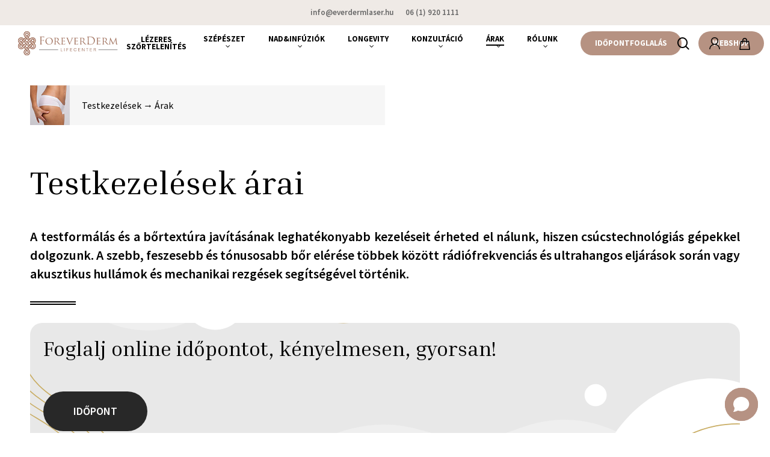

--- FILE ---
content_type: text/html; charset=UTF-8
request_url: https://everdermlaser.hu/testkezelesek-arai/
body_size: 55952
content:
<!doctype html>
<html lang="hu" class="no-js">
<head> <script type="text/javascript">
var gform;gform||(document.addEventListener("gform_main_scripts_loaded",function(){gform.scriptsLoaded=!0}),document.addEventListener("gform/theme/scripts_loaded",function(){gform.themeScriptsLoaded=!0}),window.addEventListener("DOMContentLoaded",function(){gform.domLoaded=!0}),gform={domLoaded:!1,scriptsLoaded:!1,themeScriptsLoaded:!1,isFormEditor:()=>"function"==typeof InitializeEditor,callIfLoaded:function(o){return!(!gform.domLoaded||!gform.scriptsLoaded||!gform.themeScriptsLoaded&&!gform.isFormEditor()||(gform.isFormEditor()&&console.warn("The use of gform.initializeOnLoaded() is deprecated in the form editor context and will be removed in Gravity Forms 3.1."),o(),0))},initializeOnLoaded:function(o){gform.callIfLoaded(o)||(document.addEventListener("gform_main_scripts_loaded",()=>{gform.scriptsLoaded=!0,gform.callIfLoaded(o)}),document.addEventListener("gform/theme/scripts_loaded",()=>{gform.themeScriptsLoaded=!0,gform.callIfLoaded(o)}),window.addEventListener("DOMContentLoaded",()=>{gform.domLoaded=!0,gform.callIfLoaded(o)}))},hooks:{action:{},filter:{}},addAction:function(o,r,e,t){gform.addHook("action",o,r,e,t)},addFilter:function(o,r,e,t){gform.addHook("filter",o,r,e,t)},doAction:function(o){gform.doHook("action",o,arguments)},applyFilters:function(o){return gform.doHook("filter",o,arguments)},removeAction:function(o,r){gform.removeHook("action",o,r)},removeFilter:function(o,r,e){gform.removeHook("filter",o,r,e)},addHook:function(o,r,e,t,n){null==gform.hooks[o][r]&&(gform.hooks[o][r]=[]);var d=gform.hooks[o][r];null==n&&(n=r+"_"+d.length),gform.hooks[o][r].push({tag:n,callable:e,priority:t=null==t?10:t})},doHook:function(r,o,e){var t;if(e=Array.prototype.slice.call(e,1),null!=gform.hooks[r][o]&&((o=gform.hooks[r][o]).sort(function(o,r){return o.priority-r.priority}),o.forEach(function(o){"function"!=typeof(t=o.callable)&&(t=window[t]),"action"==r?t.apply(null,e):e[0]=t.apply(null,e)})),"filter"==r)return e[0]},removeHook:function(o,r,t,n){var e;null!=gform.hooks[o][r]&&(e=(e=gform.hooks[o][r]).filter(function(o,r,e){return!!(null!=n&&n!=o.tag||null!=t&&t!=o.priority)}),gform.hooks[o][r]=e)}});
</script>

<meta name="author" content="AD Design Solutions">
<meta name="facebook-domain-verification" content="zn45hk52nn6sqc69kvbxqils0ml3f1" />
	<meta charset="UTF-8">
	<meta name="viewport" content="width=device-width, initial-scale=1, maximum-scale=1, user-scalable=0" />
<meta name='robots' content='index, follow, max-image-preview:large, max-snippet:-1, max-video-preview:-1' />
<script data-minify="1" id="cookieyes" type="text/javascript" src="https://everdermlaser.hu/wp-content/cache/min/1/client_data/450f75997f6669432b165287/script.js?ver=1765283882"></script><script type="text/javascript">
    (function() {
  var pvData = {"source":"Direct","referrer":"Direct","visitor_type":"logged out","visitor_login_status":"logged out","visitor_id":0,"page_title":"Testkezel\u00e9sek \u00e1rai - EverDerm","post_type":"page","post_type_with_prefix":"single page","post_categories":"","post_tags":"","post_author":"Everderm Laser","post_full_date":"2022.12.20.","post_year":"2022","post_month":"12","post_day":"20","is_front_page":0,"is_home":1,"search_query":"","search_results_count":0};
  var body = {
    url: encodeURIComponent(window.location.href),
    referrer: encodeURIComponent(document.referrer)
  };

  function makePostRequest(e,t){var n=[];if(t.body){for(var o in t.body)n.push(encodeURIComponent(o)+"="+encodeURIComponent(t.body[o]));t.body=n.join("&")}return window.fetch?new Promise(n=>{var o={method:"POST",headers:{"Content-Type":"application/x-www-form-urlencoded"},redirect:"follow",body:{},...t};window.fetch(e,o).then(e=>{n(e.text())})}):new Promise(t=>{var o;"undefined"==typeof XMLHttpRequest&&t(null),(o=new XMLHttpRequest).open("POST",e,!0),o.onreadystatechange=function(){4==o.readyState&&200==o.status&&t(o.responseText)},o.setRequestHeader("Content-type","application/x-www-form-urlencoded"),o.send(n.join("&"))})}
  function observeAjaxCartActions(e){new PerformanceObserver(function(t){for(var n=t.getEntries(),r=0;r<n.length;r++)["xmlhttprequest","fetch"].includes(n[r].initiatorType)&&['=get_refreshed_fragments', 'add_to_cart'].some(p => n[r].name.includes(p))&&fetchCart(e)}).observe({entryTypes:["resource"]})};

  function fetchCart(adapter) {
    makePostRequest("//everdermlaser.hu/index.php?plugin=optimonk&action=cartData", { body })
      .then((response) => {
        var data = JSON.parse(response);
        setCartData(data, adapter);
      })
  }

  function setCartData(cartData, adapter) {
    adapter.Cart.clear();

    cartData.cart.forEach(cartItem => {
      adapter.Cart.add(cartItem.sku, {quantity: cartItem.quantity, price: cartItem.price, name: cartItem.name});
    });
    Object.keys(cartData.avs).forEach((key, value) => {
      adapter.attr(`wp_${key}`, cartData.avs[key]);
    })
  }

  function setAssocData(assocData, adapter) {
    Object.keys(assocData).forEach((key) => {
      adapter.attr(`wp_${key}`, assocData[key]);
    })
  }

  var RuleHandler = {
    hasVisitorCartRules: (campaignMeta) => {
      return !!(campaignMeta.rules.visitorCart || campaignMeta.rules.visitorCartRevamp || campaignMeta.rules.visitorCartV3);
    },
    hasVisitorAttributeRule: (campaignMeta) => {
      return !!campaignMeta.rules.visitorAttribute;
    }
  }

  document.querySelector('html').addEventListener('optimonk#embedded-campaigns-init', function(e) {
    var campaignsData = e.parameters;

    if (!campaignsData.length) {
      return;
    }

    var adapter = window.OptiMonkEmbedded.Visitor.createAdapter();
    var hasCartRule = false;
    var hasAttributeRule = false;

    campaignsData.forEach((campaignMetaData) => {
      hasCartRule = hasCartRule || RuleHandler.hasVisitorCartRules(campaignMetaData);
      hasAttributeRule = hasAttributeRule || RuleHandler.hasVisitorAttributeRule(campaignMetaData);
    });

    setAssocData(pvData, adapter);

    if (hasCartRule) {
      observeAjaxCartActions(adapter);
      fetchCart(adapter);
    }

    if (hasAttributeRule) {
      makePostRequest("//everdermlaser.hu/index.php?plugin=optimonk&action=productData", { body })
        .then((response) => {
          var data = JSON.parse(response);
          setAssocData(data, adapter);
        })
    }
  });

  document.querySelector('html').addEventListener('optimonk#campaigns_initialized', function () {
    if (!OptiMonk.campaigns) {
      return;
    }

    var adapter = window.OptiMonk.Visitor.createAdapter();

    setAssocData(pvData, adapter);

    if (OptiMonk.campaigns.filter(campaign => campaign.hasVisitorCartRules()).length) {
      observeAjaxCartActions(adapter);
      fetchCart(adapter);
    }

    if (OptiMonk.campaigns.filter(campaign => campaign.hasVisitorAttributeRules()).length) {
      makePostRequest("//everdermlaser.hu/index.php?plugin=optimonk&action=productData", { body })
        .then((response) => {
          var data = JSON.parse(response);
          setAssocData(data, adapter);
        });
    }
  });
}());

</script>
<script data-minify="1" type="text/javascript" src="https://everdermlaser.hu/wp-content/cache/min/1/script.js?ver=1765283882" async></script>
	<!-- This site is optimized with the Yoast SEO plugin v21.8.1 - https://yoast.com/wordpress/plugins/seo/ -->
	<title>Testkezelések árai - EverDerm</title><link rel="preload" as="style" href="https://fonts.googleapis.com/css?family=Open%20Sans%3A300%2C400%2C600%2C700%7COld%20Standard%20TT%3A700%7CSource%20Sans%20Pro%3A700%2C600%2C400%7CInria%20Serif%3A400%7CRoboto%20Slab%3A500&#038;subset=latin%2Clatin-ext,latin-ext&#038;display=swap" /><link rel="stylesheet" href="https://fonts.googleapis.com/css?family=Open%20Sans%3A300%2C400%2C600%2C700%7COld%20Standard%20TT%3A700%7CSource%20Sans%20Pro%3A700%2C600%2C400%7CInria%20Serif%3A400%7CRoboto%20Slab%3A500&#038;subset=latin%2Clatin-ext,latin-ext&#038;display=swap" media="print" onload="this.media='all'" /><noscript><link rel="stylesheet" href="https://fonts.googleapis.com/css?family=Open%20Sans%3A300%2C400%2C600%2C700%7COld%20Standard%20TT%3A700%7CSource%20Sans%20Pro%3A700%2C600%2C400%7CInria%20Serif%3A400%7CRoboto%20Slab%3A500&#038;subset=latin%2Clatin-ext,latin-ext&#038;display=swap" /></noscript>
	<link rel="canonical" href="https://everdermlaser.hu/testkezelesek-arai/" />
	<meta property="og:locale" content="hu_HU" />
	<meta property="og:type" content="article" />
	<meta property="og:title" content="Testkezelések árai - EverDerm" />
	<meta property="og:url" content="https://everdermlaser.hu/testkezelesek-arai/" />
	<meta property="og:site_name" content="EverDerm" />
	<meta property="article:publisher" content="https://www.facebook.com/everdermlasercenter/" />
	<meta property="article:modified_time" content="2025-12-12T09:35:45+00:00" />
	<meta name="twitter:card" content="summary_large_image" />
	<script type="application/ld+json" class="yoast-schema-graph">{"@context":"https://schema.org","@graph":[{"@type":"WebPage","@id":"https://everdermlaser.hu/testkezelesek-arai/","url":"https://everdermlaser.hu/testkezelesek-arai/","name":"Testkezelések árai - EverDerm","isPartOf":{"@id":"https://everdermlaser.hu/#website"},"datePublished":"2022-12-20T20:18:20+00:00","dateModified":"2025-12-12T09:35:45+00:00","inLanguage":"hu","potentialAction":[{"@type":"ReadAction","target":["https://everdermlaser.hu/testkezelesek-arai/"]}]},{"@type":"WebSite","@id":"https://everdermlaser.hu/#website","url":"https://everdermlaser.hu/","name":"EverDerm","description":"","potentialAction":[{"@type":"SearchAction","target":{"@type":"EntryPoint","urlTemplate":"https://everdermlaser.hu/?s={search_term_string}"},"query-input":"required name=search_term_string"}],"inLanguage":"hu"}]}</script>
	<!-- / Yoast SEO plugin. -->


<link rel='dns-prefetch' href='//www.google.com' />
<link rel='dns-prefetch' href='//fonts.googleapis.com' />
<link href='https://fonts.gstatic.com' crossorigin rel='preconnect' />
<link rel="alternate" type="application/rss+xml" title="EverDerm &raquo; hírcsatorna" href="https://everdermlaser.hu/feed/" />
<link rel="alternate" type="application/rss+xml" title="EverDerm &raquo; hozzászólás hírcsatorna" href="https://everdermlaser.hu/comments/feed/" />
<link rel="preload" href="https://everdermlaser.hu/wp-content/themes/despertar/css/fonts/icomoon.woff?v=1.3" as="font" type="font/woff" crossorigin="anonymous"><link data-minify="1" rel='stylesheet' id='vp-woo-pont-picker-block-css' href='https://everdermlaser.hu/wp-content/cache/min/1/wp-content/plugins/hungarian-pickup-points-for-woocommerce/build/style-pont-picker-block.css?ver=1765283881' type='text/css' media='all' />
<link data-minify="1" rel='stylesheet' id='dashicons-css' href='https://everdermlaser.hu/wp-content/cache/min/1/wp-includes/css/dashicons.min.css?ver=1765283881' type='text/css' media='all' />
<link data-minify="1" rel='stylesheet' id='elusive-css' href='https://everdermlaser.hu/wp-content/cache/min/1/wp-content/plugins/slick-menu/includes/modules/slick-menu-icons/includes/library/slick-menu-icon-picker/css/types/elusive.min.css?ver=1765283881' type='text/css' media='all' />
<link data-minify="1" rel='stylesheet' id='font-awesome-css' href='https://everdermlaser.hu/wp-content/cache/min/1/wp-content/plugins/slick-menu/includes/modules/slick-menu-icons/includes/library/slick-menu-icon-picker/css/types/font-awesome.min.css?ver=1765283881' type='text/css' media='all' />
<link data-minify="1" rel='stylesheet' id='foundation-icons-css' href='https://everdermlaser.hu/wp-content/cache/min/1/wp-content/plugins/slick-menu/includes/modules/slick-menu-icons/includes/library/slick-menu-icon-picker/css/types/foundation-icons.min.css?ver=1765283881' type='text/css' media='all' />
<link data-minify="1" rel='stylesheet' id='genericons-css' href='https://everdermlaser.hu/wp-content/cache/min/1/wp-content/plugins/slick-menu/includes/modules/slick-menu-icons/includes/library/slick-menu-icon-picker/css/types/genericons.min.css?ver=1765283881' type='text/css' media='all' />
<link rel='stylesheet' id='slick-menu-icons-extra-css' href='https://everdermlaser.hu/wp-content/plugins/slick-menu/includes/modules/slick-menu-icons/css/extra.min.css?ver=0.10.1' type='text/css' media='all' />
<style id='classic-theme-styles-inline-css' type='text/css'>
/*! This file is auto-generated */
.wp-block-button__link{color:#fff;background-color:#32373c;border-radius:9999px;box-shadow:none;text-decoration:none;padding:calc(.667em + 2px) calc(1.333em + 2px);font-size:1.125em}.wp-block-file__button{background:#32373c;color:#fff;text-decoration:none}
</style>
<style id='global-styles-inline-css' type='text/css'>
body{--wp--preset--color--black: #000000;--wp--preset--color--cyan-bluish-gray: #abb8c3;--wp--preset--color--white: #ffffff;--wp--preset--color--pale-pink: #f78da7;--wp--preset--color--vivid-red: #cf2e2e;--wp--preset--color--luminous-vivid-orange: #ff6900;--wp--preset--color--luminous-vivid-amber: #fcb900;--wp--preset--color--light-green-cyan: #7bdcb5;--wp--preset--color--vivid-green-cyan: #00d084;--wp--preset--color--pale-cyan-blue: #8ed1fc;--wp--preset--color--vivid-cyan-blue: #0693e3;--wp--preset--color--vivid-purple: #9b51e0;--wp--preset--gradient--vivid-cyan-blue-to-vivid-purple: linear-gradient(135deg,rgba(6,147,227,1) 0%,rgb(155,81,224) 100%);--wp--preset--gradient--light-green-cyan-to-vivid-green-cyan: linear-gradient(135deg,rgb(122,220,180) 0%,rgb(0,208,130) 100%);--wp--preset--gradient--luminous-vivid-amber-to-luminous-vivid-orange: linear-gradient(135deg,rgba(252,185,0,1) 0%,rgba(255,105,0,1) 100%);--wp--preset--gradient--luminous-vivid-orange-to-vivid-red: linear-gradient(135deg,rgba(255,105,0,1) 0%,rgb(207,46,46) 100%);--wp--preset--gradient--very-light-gray-to-cyan-bluish-gray: linear-gradient(135deg,rgb(238,238,238) 0%,rgb(169,184,195) 100%);--wp--preset--gradient--cool-to-warm-spectrum: linear-gradient(135deg,rgb(74,234,220) 0%,rgb(151,120,209) 20%,rgb(207,42,186) 40%,rgb(238,44,130) 60%,rgb(251,105,98) 80%,rgb(254,248,76) 100%);--wp--preset--gradient--blush-light-purple: linear-gradient(135deg,rgb(255,206,236) 0%,rgb(152,150,240) 100%);--wp--preset--gradient--blush-bordeaux: linear-gradient(135deg,rgb(254,205,165) 0%,rgb(254,45,45) 50%,rgb(107,0,62) 100%);--wp--preset--gradient--luminous-dusk: linear-gradient(135deg,rgb(255,203,112) 0%,rgb(199,81,192) 50%,rgb(65,88,208) 100%);--wp--preset--gradient--pale-ocean: linear-gradient(135deg,rgb(255,245,203) 0%,rgb(182,227,212) 50%,rgb(51,167,181) 100%);--wp--preset--gradient--electric-grass: linear-gradient(135deg,rgb(202,248,128) 0%,rgb(113,206,126) 100%);--wp--preset--gradient--midnight: linear-gradient(135deg,rgb(2,3,129) 0%,rgb(40,116,252) 100%);--wp--preset--font-size--small: 13px;--wp--preset--font-size--medium: 20px;--wp--preset--font-size--large: 36px;--wp--preset--font-size--x-large: 42px;--wp--preset--spacing--20: 0.44rem;--wp--preset--spacing--30: 0.67rem;--wp--preset--spacing--40: 1rem;--wp--preset--spacing--50: 1.5rem;--wp--preset--spacing--60: 2.25rem;--wp--preset--spacing--70: 3.38rem;--wp--preset--spacing--80: 5.06rem;--wp--preset--shadow--natural: 6px 6px 9px rgba(0, 0, 0, 0.2);--wp--preset--shadow--deep: 12px 12px 50px rgba(0, 0, 0, 0.4);--wp--preset--shadow--sharp: 6px 6px 0px rgba(0, 0, 0, 0.2);--wp--preset--shadow--outlined: 6px 6px 0px -3px rgba(255, 255, 255, 1), 6px 6px rgba(0, 0, 0, 1);--wp--preset--shadow--crisp: 6px 6px 0px rgba(0, 0, 0, 1);}:where(.is-layout-flex){gap: 0.5em;}:where(.is-layout-grid){gap: 0.5em;}body .is-layout-flow > .alignleft{float: left;margin-inline-start: 0;margin-inline-end: 2em;}body .is-layout-flow > .alignright{float: right;margin-inline-start: 2em;margin-inline-end: 0;}body .is-layout-flow > .aligncenter{margin-left: auto !important;margin-right: auto !important;}body .is-layout-constrained > .alignleft{float: left;margin-inline-start: 0;margin-inline-end: 2em;}body .is-layout-constrained > .alignright{float: right;margin-inline-start: 2em;margin-inline-end: 0;}body .is-layout-constrained > .aligncenter{margin-left: auto !important;margin-right: auto !important;}body .is-layout-constrained > :where(:not(.alignleft):not(.alignright):not(.alignfull)){max-width: var(--wp--style--global--content-size);margin-left: auto !important;margin-right: auto !important;}body .is-layout-constrained > .alignwide{max-width: var(--wp--style--global--wide-size);}body .is-layout-flex{display: flex;}body .is-layout-flex{flex-wrap: wrap;align-items: center;}body .is-layout-flex > *{margin: 0;}body .is-layout-grid{display: grid;}body .is-layout-grid > *{margin: 0;}:where(.wp-block-columns.is-layout-flex){gap: 2em;}:where(.wp-block-columns.is-layout-grid){gap: 2em;}:where(.wp-block-post-template.is-layout-flex){gap: 1.25em;}:where(.wp-block-post-template.is-layout-grid){gap: 1.25em;}.has-black-color{color: var(--wp--preset--color--black) !important;}.has-cyan-bluish-gray-color{color: var(--wp--preset--color--cyan-bluish-gray) !important;}.has-white-color{color: var(--wp--preset--color--white) !important;}.has-pale-pink-color{color: var(--wp--preset--color--pale-pink) !important;}.has-vivid-red-color{color: var(--wp--preset--color--vivid-red) !important;}.has-luminous-vivid-orange-color{color: var(--wp--preset--color--luminous-vivid-orange) !important;}.has-luminous-vivid-amber-color{color: var(--wp--preset--color--luminous-vivid-amber) !important;}.has-light-green-cyan-color{color: var(--wp--preset--color--light-green-cyan) !important;}.has-vivid-green-cyan-color{color: var(--wp--preset--color--vivid-green-cyan) !important;}.has-pale-cyan-blue-color{color: var(--wp--preset--color--pale-cyan-blue) !important;}.has-vivid-cyan-blue-color{color: var(--wp--preset--color--vivid-cyan-blue) !important;}.has-vivid-purple-color{color: var(--wp--preset--color--vivid-purple) !important;}.has-black-background-color{background-color: var(--wp--preset--color--black) !important;}.has-cyan-bluish-gray-background-color{background-color: var(--wp--preset--color--cyan-bluish-gray) !important;}.has-white-background-color{background-color: var(--wp--preset--color--white) !important;}.has-pale-pink-background-color{background-color: var(--wp--preset--color--pale-pink) !important;}.has-vivid-red-background-color{background-color: var(--wp--preset--color--vivid-red) !important;}.has-luminous-vivid-orange-background-color{background-color: var(--wp--preset--color--luminous-vivid-orange) !important;}.has-luminous-vivid-amber-background-color{background-color: var(--wp--preset--color--luminous-vivid-amber) !important;}.has-light-green-cyan-background-color{background-color: var(--wp--preset--color--light-green-cyan) !important;}.has-vivid-green-cyan-background-color{background-color: var(--wp--preset--color--vivid-green-cyan) !important;}.has-pale-cyan-blue-background-color{background-color: var(--wp--preset--color--pale-cyan-blue) !important;}.has-vivid-cyan-blue-background-color{background-color: var(--wp--preset--color--vivid-cyan-blue) !important;}.has-vivid-purple-background-color{background-color: var(--wp--preset--color--vivid-purple) !important;}.has-black-border-color{border-color: var(--wp--preset--color--black) !important;}.has-cyan-bluish-gray-border-color{border-color: var(--wp--preset--color--cyan-bluish-gray) !important;}.has-white-border-color{border-color: var(--wp--preset--color--white) !important;}.has-pale-pink-border-color{border-color: var(--wp--preset--color--pale-pink) !important;}.has-vivid-red-border-color{border-color: var(--wp--preset--color--vivid-red) !important;}.has-luminous-vivid-orange-border-color{border-color: var(--wp--preset--color--luminous-vivid-orange) !important;}.has-luminous-vivid-amber-border-color{border-color: var(--wp--preset--color--luminous-vivid-amber) !important;}.has-light-green-cyan-border-color{border-color: var(--wp--preset--color--light-green-cyan) !important;}.has-vivid-green-cyan-border-color{border-color: var(--wp--preset--color--vivid-green-cyan) !important;}.has-pale-cyan-blue-border-color{border-color: var(--wp--preset--color--pale-cyan-blue) !important;}.has-vivid-cyan-blue-border-color{border-color: var(--wp--preset--color--vivid-cyan-blue) !important;}.has-vivid-purple-border-color{border-color: var(--wp--preset--color--vivid-purple) !important;}.has-vivid-cyan-blue-to-vivid-purple-gradient-background{background: var(--wp--preset--gradient--vivid-cyan-blue-to-vivid-purple) !important;}.has-light-green-cyan-to-vivid-green-cyan-gradient-background{background: var(--wp--preset--gradient--light-green-cyan-to-vivid-green-cyan) !important;}.has-luminous-vivid-amber-to-luminous-vivid-orange-gradient-background{background: var(--wp--preset--gradient--luminous-vivid-amber-to-luminous-vivid-orange) !important;}.has-luminous-vivid-orange-to-vivid-red-gradient-background{background: var(--wp--preset--gradient--luminous-vivid-orange-to-vivid-red) !important;}.has-very-light-gray-to-cyan-bluish-gray-gradient-background{background: var(--wp--preset--gradient--very-light-gray-to-cyan-bluish-gray) !important;}.has-cool-to-warm-spectrum-gradient-background{background: var(--wp--preset--gradient--cool-to-warm-spectrum) !important;}.has-blush-light-purple-gradient-background{background: var(--wp--preset--gradient--blush-light-purple) !important;}.has-blush-bordeaux-gradient-background{background: var(--wp--preset--gradient--blush-bordeaux) !important;}.has-luminous-dusk-gradient-background{background: var(--wp--preset--gradient--luminous-dusk) !important;}.has-pale-ocean-gradient-background{background: var(--wp--preset--gradient--pale-ocean) !important;}.has-electric-grass-gradient-background{background: var(--wp--preset--gradient--electric-grass) !important;}.has-midnight-gradient-background{background: var(--wp--preset--gradient--midnight) !important;}.has-small-font-size{font-size: var(--wp--preset--font-size--small) !important;}.has-medium-font-size{font-size: var(--wp--preset--font-size--medium) !important;}.has-large-font-size{font-size: var(--wp--preset--font-size--large) !important;}.has-x-large-font-size{font-size: var(--wp--preset--font-size--x-large) !important;}
.wp-block-navigation a:where(:not(.wp-element-button)){color: inherit;}
:where(.wp-block-post-template.is-layout-flex){gap: 1.25em;}:where(.wp-block-post-template.is-layout-grid){gap: 1.25em;}
:where(.wp-block-columns.is-layout-flex){gap: 2em;}:where(.wp-block-columns.is-layout-grid){gap: 2em;}
.wp-block-pullquote{font-size: 1.5em;line-height: 1.6;}
</style>
<link data-minify="1" rel='stylesheet' id='woocommerce-layout-css' href='https://everdermlaser.hu/wp-content/cache/min/1/wp-content/plugins/woocommerce/assets/css/woocommerce-layout.css?ver=1765283881' type='text/css' media='all' />
<link data-minify="1" rel='stylesheet' id='woocommerce-smallscreen-css' href='https://everdermlaser.hu/wp-content/cache/min/1/wp-content/plugins/woocommerce/assets/css/woocommerce-smallscreen.css?ver=1765283881' type='text/css' media='only screen and (max-width: 768px)' />
<link data-minify="1" rel='stylesheet' id='woocommerce-general-css' href='https://everdermlaser.hu/wp-content/cache/min/1/wp-content/plugins/woocommerce/assets/css/woocommerce.css?ver=1765283881' type='text/css' media='all' />
<style id='woocommerce-inline-inline-css' type='text/css'>
.woocommerce form .form-row .required { visibility: visible; }
</style>
<link rel='stylesheet' id='awf-nouislider-css' href='https://everdermlaser.hu/wp-content/plugins/annasta-woocommerce-product-filters/styles/nouislider.min.css?ver=1.7.6' type='text/css' media='all' />
<link data-minify="1" rel='stylesheet' id='awf-pretty-scrollbars-css' href='https://everdermlaser.hu/wp-content/cache/min/1/wp-content/plugins/annasta-woocommerce-product-filters/styles/perfect-scrollbar.css?ver=1765283881' type='text/css' media='all' />
<link data-minify="1" rel='stylesheet' id='awf-font-awesome-css' href='https://everdermlaser.hu/wp-content/cache/min/1/wp-content/plugins/annasta-woocommerce-product-filters/styles/awf-font-awesome-5-free.css?ver=1765283881' type='text/css' media='all' />
<link data-minify="1" rel='stylesheet' id='awf-font-awesome-all-css' href='https://everdermlaser.hu/wp-content/cache/min/1/wp-content/plugins/annasta-woocommerce-product-filters/styles/fontawesome-all.min.css?ver=1765283881' type='text/css' media='all' />
<link data-minify="1" rel='stylesheet' id='awf-css' href='https://everdermlaser.hu/wp-content/cache/min/1/wp-content/plugins/annasta-woocommerce-product-filters/styles/awf.css?ver=1765283881' type='text/css' media='all' />
<link data-minify="1" rel='stylesheet' id='awf-style-options-css' href='https://everdermlaser.hu/wp-content/cache/min/1/wp-content/uploads/annasta-filters/css/style-options-1764689517.css?ver=1765283881' type='text/css' media='all' />
<link rel='stylesheet' id='woo-variation-swatches-css' href='https://everdermlaser.hu/wp-content/plugins/woo-variation-swatches/assets/css/frontend.min.css?ver=1742406781' type='text/css' media='all' />
<style id='woo-variation-swatches-inline-css' type='text/css'>
:root {
--wvs-tick:url("data:image/svg+xml;utf8,%3Csvg filter='drop-shadow(0px 0px 2px rgb(0 0 0 / .8))' xmlns='http://www.w3.org/2000/svg'  viewBox='0 0 30 30'%3E%3Cpath fill='none' stroke='%23ffffff' stroke-linecap='round' stroke-linejoin='round' stroke-width='4' d='M4 16L11 23 27 7'/%3E%3C/svg%3E");

--wvs-cross:url("data:image/svg+xml;utf8,%3Csvg filter='drop-shadow(0px 0px 5px rgb(255 255 255 / .6))' xmlns='http://www.w3.org/2000/svg' width='72px' height='72px' viewBox='0 0 24 24'%3E%3Cpath fill='none' stroke='%23ff0000' stroke-linecap='round' stroke-width='0.6' d='M5 5L19 19M19 5L5 19'/%3E%3C/svg%3E");
--wvs-single-product-item-width:30px;
--wvs-single-product-item-height:30px;
--wvs-single-product-item-font-size:16px}
</style>
<link data-minify="1" rel='stylesheet' id='js_composer_front-css' href='https://everdermlaser.hu/wp-content/cache/min/1/wp-content/plugins/js_composer_addesign/assets/css/js_composer.min.css?ver=1765283881' type='text/css' media='all' />
<link data-minify="1" rel='stylesheet' id='slick-menu-animate-css' href='https://everdermlaser.hu/wp-content/cache/min/1/wp-content/plugins/slick-menu/assets/vendors/animate/animate.css?ver=1765283881' type='text/css' media='all' />
<link rel='stylesheet' id='slick-menu-slickmenu-css' href='https://everdermlaser.hu/wp-content/plugins/slick-menu/assets/css/slickmenu.min.css?ver=1.5.4' type='text/css' media='all' />
<link data-minify="1" rel='stylesheet' id='salient-grid-system-css' href='https://everdermlaser.hu/wp-content/cache/min/1/wp-content/themes/despertar/css/build/grid-system.css?ver=1765283881' type='text/css' media='all' />
<link data-minify="1" rel='stylesheet' id='main-styles-css' href='https://everdermlaser.hu/wp-content/cache/min/1/wp-content/themes/despertar/css/build/style.css?ver=1765283881' type='text/css' media='all' />
<link data-minify="1" rel='stylesheet' id='nectar-header-layout-centered-menu-css' href='https://everdermlaser.hu/wp-content/cache/min/1/wp-content/themes/despertar/css/build/header/header-layout-centered-menu.css?ver=1765283881' type='text/css' media='all' />
<link data-minify="1" rel='stylesheet' id='nectar-header-secondary-nav-css' href='https://everdermlaser.hu/wp-content/cache/min/1/wp-content/themes/despertar/css/build/header/header-secondary-nav.css?ver=1765283881' type='text/css' media='all' />
<link data-minify="1" rel='stylesheet' id='nectar-element-icon-with-text-css' href='https://everdermlaser.hu/wp-content/cache/min/1/wp-content/themes/despertar/css/build/elements/element-icon-with-text.css?ver=1765283915' type='text/css' media='all' />

<link data-minify="1" rel='stylesheet' id='responsive-css' href='https://everdermlaser.hu/wp-content/cache/min/1/wp-content/themes/despertar/css/build/responsive.css?ver=1765283881' type='text/css' media='all' />
<link data-minify="1" rel='stylesheet' id='nectar-product-style-material-css' href='https://everdermlaser.hu/wp-content/cache/min/1/wp-content/themes/despertar/css/build/third-party/woocommerce/product-style-material.css?ver=1765283881' type='text/css' media='all' />
<link data-minify="1" rel='stylesheet' id='woocommerce-css' href='https://everdermlaser.hu/wp-content/cache/min/1/wp-content/themes/despertar/css/build/woocommerce.css?ver=1765283882' type='text/css' media='all' />
<link data-minify="1" rel='stylesheet' id='select2-css' href='https://everdermlaser.hu/wp-content/cache/min/1/wp-content/plugins/woocommerce/assets/css/select2.css?ver=1765283882' type='text/css' media='all' />
<link data-minify="1" rel='stylesheet' id='skin-material-css' href='https://everdermlaser.hu/wp-content/cache/min/1/wp-content/themes/despertar/css/build/skin-material.css?ver=1765283882' type='text/css' media='all' />
<link data-minify="1" rel='stylesheet' id='salient-wp-menu-dynamic-css' href='https://everdermlaser.hu/wp-content/cache/min/1/wp-content/uploads/salient/menu-dynamic.css?ver=1765283882' type='text/css' media='all' />
<link data-minify="1" rel='stylesheet' id='wc-pb-checkout-blocks-css' href='https://everdermlaser.hu/wp-content/cache/min/1/wp-content/plugins/woocommerce-product-bundles/assets/css/frontend/checkout-blocks.css?ver=1765283882' type='text/css' media='all' />
<link rel='stylesheet' id='gforms_reset_css-css' href='https://everdermlaser.hu/wp-content/plugins/gravity-forms/legacy/css/formreset.min.css?ver=2.9.2.3' type='text/css' media='all' />
<link rel='stylesheet' id='gforms_formsmain_css-css' href='https://everdermlaser.hu/wp-content/plugins/gravity-forms/legacy/css/formsmain.min.css?ver=2.9.2.3' type='text/css' media='all' />
<link rel='stylesheet' id='gforms_ready_class_css-css' href='https://everdermlaser.hu/wp-content/plugins/gravity-forms/legacy/css/readyclass.min.css?ver=2.9.2.3' type='text/css' media='all' />
<link rel='stylesheet' id='gforms_browsers_css-css' href='https://everdermlaser.hu/wp-content/plugins/gravity-forms/legacy/css/browsers.min.css?ver=2.9.2.3' type='text/css' media='all' />
<link data-minify="1" rel='stylesheet' id='dynamic-css-css' href='https://everdermlaser.hu/wp-content/cache/min/1/wp-content/themes/despertar/css/salient-dynamic-styles.css?ver=1765283882' type='text/css' media='all' />
<style id='dynamic-css-inline-css' type='text/css'>
#header-space{background-color:#ffffff}@media only screen and (min-width:1000px){body #ajax-content-wrap.no-scroll{min-height:calc(100vh - 102px);height:calc(100vh - 102px)!important;}}@media only screen and (min-width:1000px){#page-header-wrap.fullscreen-header,#page-header-wrap.fullscreen-header #page-header-bg,html:not(.nectar-box-roll-loaded) .nectar-box-roll > #page-header-bg.fullscreen-header,.nectar_fullscreen_zoom_recent_projects,#nectar_fullscreen_rows:not(.afterLoaded) > div{height:calc(100vh - 101px);}.wpb_row.vc_row-o-full-height.top-level,.wpb_row.vc_row-o-full-height.top-level > .col.span_12{min-height:calc(100vh - 101px);}html:not(.nectar-box-roll-loaded) .nectar-box-roll > #page-header-bg.fullscreen-header{top:102px;}.nectar-slider-wrap[data-fullscreen="true"]:not(.loaded),.nectar-slider-wrap[data-fullscreen="true"]:not(.loaded) .swiper-container{height:calc(100vh - 100px)!important;}.admin-bar .nectar-slider-wrap[data-fullscreen="true"]:not(.loaded),.admin-bar .nectar-slider-wrap[data-fullscreen="true"]:not(.loaded) .swiper-container{height:calc(100vh - 100px - 32px)!important;}}.admin-bar[class*="page-template-template-no-header"] .wpb_row.vc_row-o-full-height.top-level,.admin-bar[class*="page-template-template-no-header"] .wpb_row.vc_row-o-full-height.top-level > .col.span_12{min-height:calc(100vh - 32px);}body[class*="page-template-template-no-header"] .wpb_row.vc_row-o-full-height.top-level,body[class*="page-template-template-no-header"] .wpb_row.vc_row-o-full-height.top-level > .col.span_12{min-height:100vh;}@media only screen and (max-width:999px){.using-mobile-browser #nectar_fullscreen_rows:not(.afterLoaded):not([data-mobile-disable="on"]) > div{height:calc(100vh - 116px);}.using-mobile-browser .wpb_row.vc_row-o-full-height.top-level,.using-mobile-browser .wpb_row.vc_row-o-full-height.top-level > .col.span_12,[data-permanent-transparent="1"].using-mobile-browser .wpb_row.vc_row-o-full-height.top-level,[data-permanent-transparent="1"].using-mobile-browser .wpb_row.vc_row-o-full-height.top-level > .col.span_12{min-height:calc(100vh - 116px);}html:not(.nectar-box-roll-loaded) .nectar-box-roll > #page-header-bg.fullscreen-header,.nectar_fullscreen_zoom_recent_projects,.nectar-slider-wrap[data-fullscreen="true"]:not(.loaded),.nectar-slider-wrap[data-fullscreen="true"]:not(.loaded) .swiper-container,#nectar_fullscreen_rows:not(.afterLoaded):not([data-mobile-disable="on"]) > div{height:calc(100vh - 63px);}.wpb_row.vc_row-o-full-height.top-level,.wpb_row.vc_row-o-full-height.top-level > .col.span_12{min-height:calc(100vh - 63px);}body[data-transparent-header="false"] #ajax-content-wrap.no-scroll{min-height:calc(100vh - 63px);height:calc(100vh - 63px);}}#nectar_fullscreen_rows{background-color:transparent;}.post-type-archive-product.woocommerce .container-wrap,.tax-product_cat.woocommerce .container-wrap{background-color:#f6f6f6;}.woocommerce ul.products li.product.material,.woocommerce-page ul.products li.product.material{background-color:#ffffff;}.woocommerce ul.products li.product.minimal .product-wrap,.woocommerce ul.products li.product.minimal .background-color-expand,.woocommerce-page ul.products li.product.minimal .product-wrap,.woocommerce-page ul.products li.product.minimal .background-color-expand{background-color:#ffffff;}body .container-wrap .wpb_row[data-column-margin="none"]:not(.full-width-section):not(.full-width-content){margin-bottom:0;}body .container-wrap .vc_row-fluid[data-column-margin="none"] > .span_12,body .container-wrap .vc_row-fluid[data-column-margin="none"] .full-page-inner > .container > .span_12,body .container-wrap .vc_row-fluid[data-column-margin="none"] .full-page-inner > .span_12{margin-left:0;margin-right:0;}body .container-wrap .vc_row-fluid[data-column-margin="none"] .wpb_column:not(.child_column),body .container-wrap .inner_row[data-column-margin="none"] .child_column{padding-left:0;padding-right:0;}@media only screen and (max-width:999px){.vc_row.top_padding_tablet_10pct{padding-top:10%!important;}}@media only screen and (max-width:999px){.vc_row.bottom_padding_tablet_0px{padding-bottom:0!important;}}@media only screen and (max-width:999px){.vc_row.top_padding_tablet_8pct{padding-top:8%!important;}}@media only screen and (max-width:999px){.vc_row.bottom_padding_tablet_8pct{padding-bottom:8%!important;}}#ajax-content-wrap .vc_row.left_padding_5pct .row_col_wrap_12{padding-left:5%;}#ajax-content-wrap .vc_row.right_padding_5pct .row_col_wrap_12{padding-right:5%;}#ajax-content-wrap .vc_row.inner_row.right_padding_20pct .row_col_wrap_12_inner{padding-right:20%;}body .container-wrap .vc_row-fluid[data-column-margin="50px"] > .span_12,body .container-wrap .vc_row-fluid[data-column-margin="50px"] .full-page-inner > .container > .span_12,body .container-wrap .vc_row-fluid[data-column-margin="50px"] .full-page-inner > .span_12{margin-left:-25px;margin-right:-25px;}body .container-wrap .vc_row-fluid[data-column-margin="50px"] .wpb_column:not(.child_column),body .container-wrap .inner_row[data-column-margin="50px"] .child_column{padding-left:25px;padding-right:25px;}.container-wrap .vc_row-fluid[data-column-margin="50px"].full-width-content > .span_12,.container-wrap .vc_row-fluid[data-column-margin="50px"].full-width-content .full-page-inner > .span_12{margin-left:0;margin-right:0;padding-left:25px;padding-right:25px;}.single-portfolio #full_width_portfolio .vc_row-fluid[data-column-margin="50px"].full-width-content > .span_12{padding-right:25px;}@media only screen and (max-width:999px) and (min-width:690px){.vc_row-fluid[data-column-margin="50px"] > .span_12 > .one-fourths:not([class*="vc_col-xs-"]),.vc_row-fluid .vc_row-fluid.inner_row[data-column-margin="50px"] > .span_12 > .one-fourths:not([class*="vc_col-xs-"]){margin-bottom:50px;}}#ajax-content-wrap .col[data-padding-pos="left-right"] > .vc_column-inner,#ajax-content-wrap .col[data-padding-pos="left-right"] > .n-sticky > .vc_column-inner{padding-top:0;padding-bottom:0}@media only screen and (max-width:999px){body .wpb_row .wpb_column.padding-2-percent_tablet > .vc_column-inner,body .wpb_row .wpb_column.padding-2-percent_tablet > .n-sticky > .vc_column-inner{padding:calc(999px * 0.02);}}@media only screen and (max-width:999px){body .vc_row-fluid:not(.full-width-content) > .span_12 .vc_col-sm-2:not(:last-child):not([class*="vc_col-xs-"]){margin-bottom:25px;}}@media only screen and (min-width :690px) and (max-width :999px){body .vc_col-sm-2{width:31.2%;margin-left:3.1%;}body .full-width-content .vc_col-sm-2{width:33.3%;margin-left:0;}.vc_row-fluid .vc_col-sm-2[class*="vc_col-sm-"]:first-child:not([class*="offset"]),.vc_row-fluid .vc_col-sm-2[class*="vc_col-sm-"]:nth-child(3n+4):not([class*="offset"]){margin-left:0;}}@media only screen and (max-width :690px){body .vc_row-fluid .vc_col-sm-2:not([class*="vc_col-xs"]),body .vc_row-fluid.full-width-content .vc_col-sm-2:not([class*="vc_col-xs"]){width:50%;}.vc_row-fluid .vc_col-sm-2[class*="vc_col-sm-"]:first-child:not([class*="offset"]),.vc_row-fluid .vc_col-sm-2[class*="vc_col-sm-"]:nth-child(2n+3):not([class*="offset"]){margin-left:0;}}.col.padding-2-percent > .vc_column-inner,.col.padding-2-percent > .n-sticky > .vc_column-inner{padding:calc(600px * 0.03);}@media only screen and (max-width:690px){.col.padding-2-percent > .vc_column-inner,.col.padding-2-percent > .n-sticky > .vc_column-inner{padding:calc(100vw * 0.03);}}@media only screen and (min-width:1000px){.col.padding-2-percent > .vc_column-inner,.col.padding-2-percent > .n-sticky > .vc_column-inner{padding:calc((100vw - 180px) * 0.02);}.column_container:not(.vc_col-sm-12) .col.padding-2-percent > .vc_column-inner{padding:calc((100vw - 180px) * 0.01);}}@media only screen and (min-width:1425px){.col.padding-2-percent > .vc_column-inner{padding:calc(1245px * 0.02);}.column_container:not(.vc_col-sm-12) .col.padding-2-percent > .vc_column-inner{padding:calc(1245px * 0.01);}}.full-width-content .col.padding-2-percent > .vc_column-inner{padding:calc(100vw * 0.02);}@media only screen and (max-width:999px){.full-width-content .col.padding-2-percent > .vc_column-inner{padding:calc(100vw * 0.03);}}@media only screen and (min-width:1000px){.full-width-content .column_container:not(.vc_col-sm-12) .col.padding-2-percent > .vc_column-inner{padding:calc(100vw * 0.01);}}.wpb_column[data-border-radius="10px"],.wpb_column[data-border-radius="10px"] > .vc_column-inner,.wpb_column[data-border-radius="10px"] > .vc_column-inner > .column-link,.wpb_column[data-border-radius="10px"] > .vc_column-inner > .column-bg-overlay-wrap,.wpb_column[data-border-radius="10px"] > .vc_column-inner > .column-image-bg-wrap[data-bg-animation="zoom-out-reveal"],.wpb_column[data-border-radius="10px"] > .vc_column-inner > .column-image-bg-wrap .column-image-bg,.wpb_column[data-border-radius="10px"] > .vc_column-inner > .column-image-bg-wrap[data-n-parallax-bg="true"]{border-radius:10px;}.col.padding-1-percent > .vc_column-inner,.col.padding-1-percent > .n-sticky > .vc_column-inner{padding:calc(600px * 0.01);}@media only screen and (max-width:690px){.col.padding-1-percent > .vc_column-inner,.col.padding-1-percent > .n-sticky > .vc_column-inner{padding:calc(100vw * 0.01);}}@media only screen and (min-width:1000px){.col.padding-1-percent > .vc_column-inner,.col.padding-1-percent > .n-sticky > .vc_column-inner{padding:calc((100vw - 180px) * 0.01);}.column_container:not(.vc_col-sm-12) .col.padding-1-percent > .vc_column-inner{padding:calc((100vw - 180px) * 0.005);}}@media only screen and (min-width:1425px){.col.padding-1-percent > .vc_column-inner{padding:calc(1245px * 0.01);}.column_container:not(.vc_col-sm-12) .col.padding-1-percent > .vc_column-inner{padding:calc(1245px * 0.005);}}.full-width-content .col.padding-1-percent > .vc_column-inner{padding:calc(100vw * 0.01);}@media only screen and (max-width:999px){.full-width-content .col.padding-1-percent > .vc_column-inner{padding:calc(100vw * 0.01);}}@media only screen and (min-width:1000px){.full-width-content .column_container:not(.vc_col-sm-12) .col.padding-1-percent > .vc_column-inner{padding:calc(100vw * 0.005);}}.wpb_column.el_spacing_10px > .vc_column-inner > .wpb_wrapper > div:not(:last-child){margin-bottom:10px;}.wpb_column[data-border-radius="20px"],.wpb_column[data-border-radius="20px"] > .vc_column-inner,.wpb_column[data-border-radius="20px"] > .vc_column-inner > .column-link,.wpb_column[data-border-radius="20px"] > .vc_column-inner > .column-bg-overlay-wrap,.wpb_column[data-border-radius="20px"] > .vc_column-inner > .column-image-bg-wrap[data-bg-animation="zoom-out-reveal"],.wpb_column[data-border-radius="20px"] > .vc_column-inner > .column-image-bg-wrap .column-image-bg,.wpb_column[data-border-radius="20px"] > .vc_column-inner > .column-image-bg-wrap[data-n-parallax-bg="true"]{border-radius:20px;}.container-wrap .main-content .column-image-bg-wrap[data-bg-pos="center center"] .column-image-bg{background-position:center center;}.col.padding-4-percent > .vc_column-inner,.col.padding-4-percent > .n-sticky > .vc_column-inner{padding:calc(600px * 0.06);}@media only screen and (max-width:690px){.col.padding-4-percent > .vc_column-inner,.col.padding-4-percent > .n-sticky > .vc_column-inner{padding:calc(100vw * 0.06);}}@media only screen and (min-width:1000px){.col.padding-4-percent > .vc_column-inner,.col.padding-4-percent > .n-sticky > .vc_column-inner{padding:calc((100vw - 180px) * 0.04);}.column_container:not(.vc_col-sm-12) .col.padding-4-percent > .vc_column-inner{padding:calc((100vw - 180px) * 0.02);}}@media only screen and (min-width:1425px){.col.padding-4-percent > .vc_column-inner{padding:calc(1245px * 0.04);}.column_container:not(.vc_col-sm-12) .col.padding-4-percent > .vc_column-inner{padding:calc(1245px * 0.02);}}.full-width-content .col.padding-4-percent > .vc_column-inner{padding:calc(100vw * 0.04);}@media only screen and (max-width:999px){.full-width-content .col.padding-4-percent > .vc_column-inner{padding:calc(100vw * 0.06);}}@media only screen and (min-width:1000px){.full-width-content .column_container:not(.vc_col-sm-12) .col.padding-4-percent > .vc_column-inner{padding:calc(100vw * 0.02);}}.wpb_column.child_column.el_spacing_5px > .vc_column-inner > .wpb_wrapper > div:not(:last-child){margin-bottom:5px;}@media only screen and (max-width:690px){#ajax-content-wrap .vc_row.left_padding_phone_5pct .row_col_wrap_12{padding-left:5%!important;}}@media only screen and (max-width:690px){#ajax-content-wrap .vc_row.right_padding_phone_5pct .row_col_wrap_12{padding-right:5%!important;}}@media only screen and (max-width:999px){body .vc_row-fluid:not(.full-width-content) > .span_12 .vc_col-sm-2:not(:last-child):not([class*="vc_col-xs-"]){margin-bottom:25px;}}@media only screen and (min-width :690px) and (max-width :999px){body .vc_col-sm-2{width:31.2%;margin-left:3.1%;}body .full-width-content .vc_col-sm-2{width:33.3%;margin-left:0;}.vc_row-fluid .vc_col-sm-2[class*="vc_col-sm-"]:first-child:not([class*="offset"]),.vc_row-fluid .vc_col-sm-2[class*="vc_col-sm-"]:nth-child(3n+4):not([class*="offset"]){margin-left:0;}}@media only screen and (max-width :690px){body .vc_row-fluid .vc_col-sm-2:not([class*="vc_col-xs"]),body .vc_row-fluid.full-width-content .vc_col-sm-2:not([class*="vc_col-xs"]){width:50%;}.vc_row-fluid .vc_col-sm-2[class*="vc_col-sm-"]:first-child:not([class*="offset"]),.vc_row-fluid .vc_col-sm-2[class*="vc_col-sm-"]:nth-child(2n+3):not([class*="offset"]){margin-left:0;}}.col.padding-4-percent > .vc_column-inner,.col.padding-4-percent > .n-sticky > .vc_column-inner{padding:calc(600px * 0.06);}@media only screen and (max-width:690px){.col.padding-4-percent > .vc_column-inner,.col.padding-4-percent > .n-sticky > .vc_column-inner{padding:calc(100vw * 0.06);}}@media only screen and (min-width:1000px){.col.padding-4-percent > .vc_column-inner,.col.padding-4-percent > .n-sticky > .vc_column-inner{padding:calc((100vw - 180px) * 0.04);}.column_container:not(.vc_col-sm-12) .col.padding-4-percent > .vc_column-inner{padding:calc((100vw - 180px) * 0.02);}}@media only screen and (min-width:1425px){.col.padding-4-percent > .vc_column-inner{padding:calc(1245px * 0.04);}.column_container:not(.vc_col-sm-12) .col.padding-4-percent > .vc_column-inner{padding:calc(1245px * 0.02);}}.full-width-content .col.padding-4-percent > .vc_column-inner{padding:calc(100vw * 0.04);}@media only screen and (max-width:999px){.full-width-content .col.padding-4-percent > .vc_column-inner{padding:calc(100vw * 0.06);}}@media only screen and (min-width:1000px){.full-width-content .column_container:not(.vc_col-sm-12) .col.padding-4-percent > .vc_column-inner{padding:calc(100vw * 0.02);}}@media only screen and (max-width:690px){.wpb_column.child_column.bottom_margin_phone_10px{margin-bottom:10px!important;}}.screen-reader-text,.nectar-skip-to-content:not(:focus){border:0;clip:rect(1px,1px,1px,1px);clip-path:inset(50%);height:1px;margin:-1px;overflow:hidden;padding:0;position:absolute!important;width:1px;word-wrap:normal!important;}.row .col img:not([srcset]){width:auto;}.row .col img.img-with-animation.nectar-lazy:not([srcset]){width:100%;}
.arany01 {color:#b69282;}
.arany02 {color:#165544;}
.elrejt {display:none!important;}
.enlace, a.enlace {color:#165544;text-decoration:none;position: relative;border-width:0;display: inline-block;font-size:inherit!important;}
.enlace::after, a.enlace::after {content: "";
  display: block;
  width: 0;
  height: 2px;
  background-color: #165544;
  -webkit-transition: all 0.3s ease-in-out 0s;
  transition: all 0.3s ease-in-out 0s;}
.enlace:hover::after, a.enlace:hover::after {width: 100%;}
.enlace-white {color:#fff;text-decoration:none;position: relative;border-width:0;display: inline-block;}
.enlace-white::after {content: "";
  display: block;
  width: 0;
  height: 2px;
  background-color: #fff;
  -webkit-transition: all 0.3s ease-in-out 0s;
  transition: all 0.3s ease-in-out 0s;}
.enlace-white:hover::after {width: 100%;}
.aranylink {border-bottom:2px solid #000;}
.ancla{display: block; height: 100px; margin-top: -100px; visibility: hidden;}
.addesign {text-align:right; display: inline-block; margin: 0 0 -3px 5px !important;font-size: 13px;}
ul, ol {
    margin-left: 30px;
    margin-bottom: 0px;
}
.nectar-fancy-ul ul li .icon-default-style[class^="icon-"] {font-size: 8px;}
.nectar-fancy-ul ul li {padding-left: 30px;}
/*.nectar-social {display:none!important;}*/
.keretes-col {border:20px solid #b69282;}
.csillag {color: #165544; font-size:1.3em;}

/* SCROLL BAR */
body::-webkit-scrollbar {
  width: 5px;
}
 
body::-webkit-scrollbar-track {
  box-shadow: inset 0 0 6px rgba(0, 0, 0, 0.3);
}
 
body::-webkit-scrollbar-thumb {
  background-color: #b69282;
  outline: 1px solid slategrey;
}

/* TEXT ALIGNMENT */
.justi, span.justi {text-align:justify;}
.centrado {text-align:center;}

/* Margin and padding utilities */
.mt0 {margin-top:0!important;}
.mb0 {margin-bottom:0!important;}
.m0 {margin:0!important;}
.pt0 {padding-top:0!important;}
.pb0 {padding-bottom:0!important;}
.p0 {padding:0!important;}

/* BG utilities */
.bg-tl {background-position: left top;}
.bg-cl {background-position: left;}
.bg-bl {background-position: left bottom;}
.bg-tc {background-position: top;}
.bg-cc {background-position: center;}
.bg-bc {background-position: bottom;}
.bg-tr	{background-position: right top;}
.bg-cr {background-position: right;}
.bg-br {background-position: right bottom;}
body .wpb_row.bg-auto .bg-contain .row-bg, body .full-width-section.bg-auto .row-bg
{background-size: auto;-webkit-background-size: auto;}
body .wpb_row.bg-contain .row-bg, body .full-width-section.bg-contain .row-bg
{background-size: contain;-webkit-background-size: contain;}
.bg-contain .column-image-bg-wrap .column-image-bg {
    background-size: contain; background-repeat:no-repeat;}
.bg-auto {background-size: auto;}

/* FLEX */
.flex-center {display:flex;align-content:center;justify-content: center;}

/* Shadows */
.sombra-1 {box-shadow: 0 30px 80px rgba(0,0,0,.14),0 20px 70px rgba(0,0,0,.12) !important;}
.sombra-2 {box-shadow: 0 3px 6px rgba(0,0,0,0.16), 0 3px 6px rgba(0,0,0,0.23) !important;}
.sombra-3 {box-shadow: 0 0 40px rgba(0,0,0,0.2) !important;}

/* FONTS */
.kicsi, p.kicsi {font-size:13px; line-height:19px!important;}
.kozep, span.kozep, ul.kozep li {font-size:14px!important; line-height:22px!important;font-weight:normal!important;}
.counter-sup .milestone-wrap {margin-top:-7px;}
.tizedes .nectar-milestone .number h5 span::after {content:",7"!important;}
span.nowrap {white-space: nowrap;}

.nectar-highlighted-text[data-style="half_text"] em::before {height: 10%;}
sup {font-size: 12px;}
h1 sup, h2 sup, h3 sup {font-size:50%;}
.symbol.in-sight sup {font-size:20px!important;}
.nectar-button span {text-transform:uppercase!important;}
.nectar-button.large {font-size: 16px;}
.nectar-milestone .number h5 span {font-weight:800;}
body .nectar-milestone .subject {font-size: 18px; font-weight: 600;}
.nectar_single_testimonial[data-style="bold"] p {font-size: 30px; line-height: 46px;}
.nectar_single_testimonial span {font-size: 18px; font-weight:500;}
.nectar_single_testimonial .title {font-size: 14px; font-weight: 500; font-style: italic;}
.nectar_single_testimonial[data-style="bold"] p span {font-size: 140px; margin-bottom: -50px; color: #165544!important;}
.feher h2, .feher p {color:#fff;}

/* HEADER */
body #header-outer[data-has-menu][data-format][data-padding][data-using-logo] > #top .slide-out-widget-area-toggle[data-custom-color="true"] .lines-button::after, body #header-outer[data-has-menu][data-format][data-padding][data-using-logo] > #top .slide-out-widget-area-toggle[data-custom-color="true"] a .lines-button i::before, body #header-outer[data-has-menu][data-format][data-padding][data-using-logo] > #top .slide-out-widget-area-toggle[data-custom-color="true"] a .lines-button i.lines::after, body.material #header-outer .slide-out-widget-area-toggle[data-custom-color="true"] a .close-line, body.material #header-outer[data-using-logo].transparent .slide-out-widget-area-toggle[data-custom-color="true"] a .close-line, body.material:not(.mobile) #header-outer.transparent .slide-out-widget-area-toggle[data-custom-color="true"] a .close-line {
    background-color: #000 !important;}
body #header-outer #top .slide-out-widget-area-toggle[data-custom-color="true"] a::before {background-color: #fff;}
body.material #slide-out-widget-area[class*="slide-out-from-right"] .off-canvas-menu-container li {margin-bottom: 22px;}
/* Hide off canvas menu on Desktop */
ul.buttons[data-user-set-ocm="1"] li.slide-out-widget-area-toggle {display: none !important;}
.nectar-header-text-content.mobile-only {padding:0!important;}
.icon-salient-cart {
    background-image: url(https://everdermlaser.hu/wp-content/uploads/2022/09/bag.svg)!important;
    background-size: contain;
    background-repeat: no-repeat;
    height: 20px;
    top: -5px;
    width: 40px;
    left: -5px;}
.icon-salient-cart:before {display:none;}
.icon-salient-m-user {
    background-image: url(https://everdermlaser.hu/wp-content/uploads/2022/09/user.svg)!important;
    background-size: contain;
    background-repeat: no-repeat!important;
    height: 20px!important;
    /*top: -5px;*/
    width: 20px!important;
    display: inline-block!important;}
.icon-salient-m-user:before {display:none;}
#header-outer .cart-menu .cart-icon-wrap i {height: 20px;width: 20px;}
body.material #top nav ul #nectar-user-account a span {font-size: 30px;}
.almenu > a > span {text-transform:uppercase;font-size:12px!important;font-weight:700; color:#165544;}
#header-outer nav > ul > .megamenu ul li.nolink a {pointer-events:none!important;}
#header-outer nav > ul > .megamenu ul li.menupont-border {border-bottom:4px solid #f6f6f6;}
#header-outer nav > ul > .megamenu ul li.promo .menu-title-text {font-size:22px;}
.sub-menu li a span {font-size:14px;}
.sf-menu > li ul a, #header-outer nav > ul > .megamenu ul li a {padding: 3px 6px;}
.sub-menu.tracked-pos {background-size:contain!important;background-repeat:no-repeat;}
#header-outer .sf-menu > li > a > .sf-sub-indicator {height: 13px!important;}
.off-canvas-menu-container.mobile-only > div,
.off-canvas-menu-container.mobile-only ul {display:none;}
/*#header-outer a.cart-contents .cart-wrap span {visibility: visible;}*/
#slide-out-widget-area .widget.widget_search {position:absolute;top:0;}
#slide-out-widget-area input[type="text"] {padding: 10px 15px !important;}
#slide-out-widget-area[class*="slide-out-from-right"] .off-canvas-menu-container {margin-top: 30px!important;}
#slide-out-widget-area.slide-out-from-right {padding-left: 30px;  padding-right: 30px;}

/* TOP HEADER */
#header-secondary-outer, #header-outer #header-secondary-outer, body #header-outer #mobile-menu .secondary-header-text {
  background-color: #efeae6;}
#header-secondary-outer .nectar-center-text {text-transform: none;font-weight: 600; font-size:13px!important;}
#header-secondary-outer .nectar-center-text a {padding:0 10px;}
.klinikak::before {position:relative; content:"\f041"; font-family: FontAwesome;margin-right:5px; color:#000;}
.idopontf span {font-weight:700;}
.idopontf::before {position:relative; content:"\f073"; font-family: FontAwesome;margin-right:5px; color:#000;}

/* FOOTER */
#footer-outer #copyright[data-layout="centered"] {padding: 25px 0; color:#fff;}
#footer-outer ul.social {margin-top:10px;}
#footer-outer ul.social li {display: inline-block; margin: 0 20px 0 0; width: auto;}
#footer-outer ul.social li a:hover {background-size: 0 0px!important;}
#footer-outer ul.social li img {height:26px; width:auto;margin-bottom:0;}
#footer-outer #footer-widgets .textwidget, #footer-outer #footer-widgets .textwidget li, 
#footer-outer #footer-widgets .textwidget li a,
#footer-outer #footer-widgets ul:not([class*="nectar_blog_posts"]) a:not(.tag-cloud-link):not(.nectar-button)
{font-size:14px; line-height:22px; font-weight:400!important;}
#ajax-content-wrap #footer-outer #copyright {border-top: 3px solid #fff;}
#footer-outer[data-link-hover="underline"] #footer-widgets .textwidget a.nolinelink {background-image: none!important;}
#footer-outer[data-link-hover="underline"] #footer-widgets .textwidget a.nolinelink:hover {background-size: 100% 0px;}
.bank-footer {width: 100%; display: flex !important;}
.wps_simplepay_footer {width:50%; display: inline;}
.franchise-menu {position:relative;}
.franchise-menu::after {position:relative; content:"\f260"; font-family: FontAwesome;margin-left:5px; color:#b69282;}
#custom_html-4 a:hover {background-size: 0 0!important; display:none;}


/* SEARCH */
body.material #search-outer #search input[type="text"] {text-transform: none;}
#search-results .result h2 {font-weight: 400;}
 #search-results .result .inner-wrap {border-radius: 0px!important; border: 2px solid #222!important;}

/* TÉRKÉP */
.leaflet-popup-content-wrapper {border-radius:0!important;}
.nectar-leaflet-map[data-nectar-marker-color="accent-color"] .animated-dot .middle-dot {
    background-color: #b69282 !important;}
    
/* WOOCOMMERCE */    
.woocommerce-MyAccount-navigation-link--downloads {display:none!important;}
.woocommerce div.product span.price {color: #000;}

/* TERMÉKOLDAL */
.woocommerce div.product form.cart .variations, .woocommerce .variations {margin-bottom: 20px;}
.woocommerce .variations td.value, .nectar-quick-view-box .variations td.value {padding-bottom: 5px;}
.woocommerce div.product th {padding: 0;}
.woocommerce div.product_meta > span.sku_wrapper {display:none;}
.cart .quantity input.plus, .cart .quantity input.minus, .woocommerce-mini-cart .quantity input.plus, .woocommerce-mini-cart .quantity input.minus {
  color: #666;
  width: 35px;
  height: 35px;
  text-shadow: none;
  padding: 0;
  margin: 0;
  background-color: transparent;
  display: inline-block;
  vertical-align: middle;
  border: none;
  position: relative;
  box-shadow: none;
  transition: all 0.25s ease;
  border-radius: 0px !important;
  line-height: 24px !important;
  font-size: 20px;
  background-color: #efeae6;
  -webkit-appearance: none;
  font-weight: 400;
}
.cart .quantity input.plus, .cart .quantity input.minus {font-weight: 400; font-size: 16px;}
.woocommerce div.product div.images .woocommerce-product-gallery__trigger {display: none;}
.woocommerce div.product .woocommerce-tabs[data-tab-style="fullwidth_stacked"] {padding-top: 20px!important;}
.container-wrap input[type="text"], .container-wrap input[type="email"], .container-wrap input[type="password"], .container-wrap input[type="tel"], .container-wrap input[type="url"], .container-wrap input[type="search"], .container-wrap input[type="date"], .container-wrap textarea, .container-wrap select, body > #review_form_wrapper.modal input[type="text"], body > #review_form_wrapper.modal textarea, body > #review_form_wrapper.modal select, body > #review_form_wrapper.modal input[type="email"], .select2-container--default .select2-selection--single, body[data-fancy-form-rcs="1"] .select2-container--default .select2-selection--single, .woocommerce input#coupon_code, .material.woocommerce-page[data-form-style="default"] input#coupon_code, body[data-form-style="minimal"] input[type="text"], body[data-form-style="minimal"] textarea, body[data-form-style="minimal"] input[type="email"], body[data-form-style="minimal"] input[type="password"], body[data-form-style="minimal"] input[type="tel"], body[data-form-style="minimal"] input[type="url"], body[data-form-style="minimal"] input[type="search"], body[data-form-style="minimal"] input[type="date"], body[data-form-style="minimal"] select {
  border-color: #000!important;border-radius:0; border-width:2px;}
  
.woo-variation-swatches .wvs-style-squared.variable-items-wrapper .variable-item:not(.radio-variable-item) {border-radius: 0px;}
  

/* KOSÁR */
 .woocommerce-page .woocommerce p.return-to-shop a.wc-backward {border-radius:50px;}
 .empty-cart-button {display:none!important;}
.woocommerce-page table.cart a.remove {position:relative;}
.woocommerce-page table.cart a.remove::after
{content:""; width:40px; height:40px; background-image:url("https://everdermlaser.hu/wp-content/uploads/2022/09/kuka.svg");
background-repeat:no-repeat; background-size:20px; background-position:center center; display:inline-block;position: relative;
border-radius:50%;position:absolute;top:-6px; left:-5px; background-color:#fff;}
.woocommerce-page table.cart a.remove:hover::after
{background-image:url("https://everdermlaser.hu/wp-content/uploads/2022/09/kuka-hover.svg");background-color:#b69282;}
.woocommerce .cart-collaterals, .woocommerce-page .cart-collaterals,
.woocommerce table.shop_table_responsive tr td.actions, .woocommerce-page table.shop_table_responsive tr td.actions
{padding-left: 20px; padding-right:20px;}
.coupon button[type="submit"]{background-color: transparent!important;color:#000!important;border:2px solid #000!important;}
.coupon button[type="submit"]:hover {background-color: #f6f6f6!important;}
.szall-leiras{padding-left: 17px;
  font-size: 13px !important;
  font-weight: 600;
  line-height: 12px !important;
  padding-top: 10px;}
 
 /* SHOP */
  .woocommerce ul.products li.product h2 {color: #165544;font-weight:600;text-transform:uppercase;height: 3em;line-height: 20px!important;text-align:center;}
  html .woocommerce ul.products .text_on_hover.product .add_to_cart_button
  {font-weight: 600 !important;border-bottom: 4px solid #ccc;}
  .text_on_hover.product .add_to_cart_button:hover, .woocommerce ul.products .text_on_hover.product > .button:hover {
  border-color: #000!important;}
  .woocommerce ul.products li.product h2 {background-color:#fff;padding-bottom: 20px;}
  
.woocommerce ul.products .material.product span.onsale, .woocommerce-page ul.products .material.product span.onsale {
  padding-top: 4px!important; padding-bottom: 4px!important;font-size: 15px!important;}
 body.woocommerce ul.products li.product {padding-bottom: 20px; border-radius: 15px;overflow: hidden;background-color:#fff;padding-left:10px;padding-right:10px;}

/* PÉNZTÁR */
.woocommerce-checkout #payment ul.payment_methods li {margin-bottom:15px;}
#add_payment_method #payment ul.payment_methods li input,
.woocommerce-cart #payment ul.payment_methods li input,
.woocommerce-checkout #payment ul.payment_methods li input {margin: 0 8px 0 0!important;}
.woocommerce-checkout #payment div.payment_box {margin: 0 0;}
.woocommerce-checkout #payment div.payment_box p {font-size: 14px}
.woocommerce-privacy-policy-text p {font-size: 14px; font-weight:600;}
.woocommerce #order_review #payment #place_order {margin-top: 20px;}
body[data-form-style="minimal"] input[type="text"],
.select2-container--default .select2-selection--single,
body[data-fancy-form-rcs="1"] .select2-container--default .select2-selection--single {border-width: 1px!important;}
.woocommerce-checkout #payment ul.payment_methods li.payment_method_WC_WPS_SimplePay_Gateway::after
{content:""; background-image: url('https://everdermlaser.hu/wp-content/uploads/2022/12/simplepay_bankcard_logos_left_482x40.png');
height:32px;width:100%;background-size:contain;background-repeat:no-repeat;background-position:left center;}
.woocommerce-checkout #payment ul.payment_methods li.payment_method_barion img {margin: -2px 0 0 1.9em!important;}
.woocommerce-checkout #payment ul.payment_methods li.payment_method_barion label a {display:block!important;}

.container-wrap input[type="text"], .container-wrap input[type="email"], .container-wrap input[type="password"],
.container-wrap input[type="tel"], .container-wrap input[type="url"], .container-wrap input[type="search"],
.container-wrap input[type="date"], .container-wrap textarea, .container-wrap select,
body > #review_form_wrapper.modal input[type="text"], body > #review_form_wrapper.modal textarea,
body > #review_form_wrapper.modal select, body > #review_form_wrapper.modal input[type="email"],
.select2-container--default .select2-selection--single,
body[data-fancy-form-rcs="1"] .select2-container--default .select2-selection--single,
.woocommerce input#coupon_code, .material.woocommerce-page[data-form-style="default"] input#coupon_code,
body[data-form-style="minimal"] input[type="text"],
body[data-form-style="minimal"] textarea, body[data-form-style="minimal"] input[type="email"],
body[data-form-style="minimal"] input[type="password"], body[data-form-style="minimal"] input[type="tel"],
body[data-form-style="minimal"] input[type="url"], body[data-form-style="minimal"] input[type="search"],
body[data-form-style="minimal"] input[type="date"], body[data-form-style="minimal"] select {border-width: 1px!important;}

.checkout.woocommerce-checkout ::placeholder {color: rgba(0, 0, 0, 0.7) !important;}

/* RENDELÉS ÉRKEZETT */
.woocommerce-table.woocommerce-table--order-details.shop_table.order_details {border-top: 1px solid #000!important;}
.woocommerce-table.woocommerce-table--order-details.shop_table.order_details tr th
{border-color: #000!important;}

/* NUMBER LIST */
.nectar-hor-list-item > .nectar-list-item {vertical-align: top;}
.nectar-hor-list-item {border-bottom: 0px solid rgba(0,0,0,.12);}
.number-list .nectar-list-item h3 {border-top:3px solid #b62238; padding-top:10px;}
.number-list .nectar-list-item {font-size:14px!important; text-align:justify!important;}
.history .nectar-list-item {text-align:justify!important;}

/* GYIK */
.toggle h3 a {font-size:18px!important;line-height:25px!important;text-transform:none;}
.inner-toggle-wrap p, .inner-toggle-wrap ul li, .inner-toggle-wrap ol li {font-size:15px!important; line-height:23px!important;}
body .toggle > div {border-top: 0; box-shadow: 0 1px 2px rgba(0,0,0,0);}
.toggle:last-child {margin-bottom: 0!important;}
.toggle h3 a i {right: 13px!important; left:auto!important;}
.toggle h3 a {padding: 14px 43px 16px 14px;}

 /* TAB */
.tabbed .wpb_tabs_nav li a span {font-size: 22px!important; line-height: 28px;}
.tabbed[data-style="vertical_modern"] .wpb_tabs_nav li a {border-radius: 0px;}
/* UPLOAD BUTTON */

input[type=file] {
  width: 100%;
  color: #444;
  padding: 5px;
  background: #e5e5e5;
}
input[type=file]::file-selector-button {
  margin-right: 20px;
  border: none;
  background: #fff;
  padding: 10px 20px;
  border-radius: 0px;
  color: #000;
  cursor: pointer;
  transition: background .2s ease-in-out;font-weight:600;
}

input[type=file]::file-selector-button:hover {
  background: #C9AA7B;
}

/* CAPTCHA */
.captcha-image svg {padding: 5px; width: 40px!important; height: 40px!important;}
.captcha-image .cf7ic_instructions span {color: #b62238!important;}
.captcha-image label > input:checked + svg, .captcha-image label > input:focus + svg {border: 2px solid #b62238!important;}
.cf7ic_instructions {font-size: 13px; line-height: 18px;}
    
/* PRODUCT HIGHLIGHT */
.hightlight-pecset {width:100px; height:100px; padding:10px; background-color:#b62238; border-radius:100%;
position:absolute; right:-50px;top:50%; transform:translateY(-50%);
display:flex; justify-content:center; align-items:center!important;}
.hightlight-pecset p {color:#fff; font-weight:600; text-transform:uppercase; font-size:13px;text-align: center;
line-height: 20px;}
.highlight {background-color:#b69282;padding:0 5px; display:inline;}
.szuk {max-width:1200px;margin: 0 auto !important;}

/* SÜTI */
#moove_gdpr_cookie_modal .moove-gdpr-modal-content .moove-gdpr-tab-main .moove-gdpr-tab-main-conent a,
#moove_gdpr_cookie_info_bar .moove-gdpr-info-bar-container .moove-gdpr-info-bar-content span.change-settings-button{text-decoration: none!important;}
div.moove-gdpr-branding-cnt {display:none!important;}
.moove-gdpr-info-bar-content {max-width:1100px;margin-left:auto!important;margin-right:auto!important;}
#moove_gdpr_cookie_modal .moove-gdpr-modal-content .moove-gdpr-modal-close {top:5px!important;right:5px!important;}
#moove_gdpr_cookie_info_bar.moove-gdpr-dark-scheme {background-color: #373034;}

/* TÁBLA */

body:not(.woocommerce-cart) .main-content table {margin: 0 0 0px;}

.table-fill {
  background: white;
  border-collapse: collapse;
  height: auto;
  margin: auto;
  min-width: 600px!important;
  padding:5px;
  width: 100%;
  animation: float 5s infinite;
margin: 0 0 0px;
	border: 2px solid #000;;
}

.table-fill thead {border-top:2px solid #000!important;}
 
.table-fill thead tr th {
  color:#fff;
  background:#000;
  border-bottom:0px solid #000;;
  border-right: 2px solid #000!important;
  border-top: 2px solid #000;
  font-size:12px!important;
  line-height:18px!important;
  font-weight: 600!important;
  padding:10px;
  text-align:left;
  vertical-align:middle;
  text-transform:uppercase;
}

.table-fill th:first-child {
  border-top-left-radius:0px;
}
 
.table-fill th:last-child {
  border-right:none;
}
  
.table-fill tr {
  border-top: 2px solid #000;
  border-bottom: 2px solid #000;
  color:#000;
  font-size:16px;
  font-weight:600!important;
}
 
.table-fill tr:first-child {
  border-top:none;}

.table-fill tr:last-child td:first-child {
  border-bottom-left-radius:0px;
}
 
.table-fill tr:last-child td:last-child {
  border-bottom-right-radius:0px;
}
 
.table-fill td {
  padding:20px;
  text-align:left!important;
  vertical-align:middle;
  font-weight:600;
  font-size:18px;
  border-right: 2px solid #000;
  color:#000;
width:auto;}

.table-fill td:first-child {width:40%;}

.table-fill td span {font-size:13px; color: #165544;}

.table-fill td del {
    margin-right: 5px;
    text-decoration: none;
    position: relative;
	font-weight: 400 !important;
}
.table-fill td del::after
{border-bottom: 1px solid red; content: "";left: 0;
  margin-top: calc(1px / 2 * -1); position: absolute;
  right: 0;top: 60%;}
  
body:not(.woocommerce-cart) .main-content tr td, body:not(.woocommerce-cart) .main-content tr td:first-child
{border-color: #000!important;}

tr.arany-tr {background-color: #b69282;}
.table-fill.terhel tbody tr td:not(:first-child), .table-fill.terhel thead tr th:not(:first-child)
{width:10%!important;min-width:100px;}
.table-fill.terhel tr td.zold {background-color: #00b050;}
.table-fill.terhel tr td.piros {background-color: #f00;}
.table-fill.terhel tr td.sarga {background-color: #ffda65;}

/* AKCIÓ TÁBLA */
.akcio h4 {position:relative;}
.akcio h4::before {content:url('https://everdermlaser.hu/wp-content/uploads/2023/02/akcio.gif');display:inline-block;
width:48px;height:48px;margin-right:10px;position:absolute;top: 0px;left: -2px;}
.akcio .table-fill {border: 2px solid #165544!important;margin: 0px 0 0px!important;}
.akcio .table-fill thead {border-top:2px solid #165544!important;}
.akcio .table-fill thead tr th {background-color:#165544;
  border-bottom:0px solid #165544;
  border-right: 2px solid #165544!important;
  border-top: 2px solid #165544!important;}
.akcio .table-fill tr {
  border-top: 2px solid #165544;
  border-bottom: 2px solid #165544;}
.akcio .table-fill td {border-right: 2px solid #165544;}
.akcio .table-fill > tbody.table-hover > tr > td {border-color: #165544!important;}
.akcio table > thead > tr:first-child > th {border:0px solid #165544; background-color:#fff!important;vertical-align: middle;}
.akcio h4 {margin-bottom:0!important;padding:0px;padding:10px 10px 10px 50px;}
.akcio .tibor-gomb {font-size: 14px; padding: 15px; font-weight: 600;width: 150px;}
.akcio tr.arany-tr {background-image: url(https://everdermlaser.hu/wp-content/uploads/2022/11/banner-bg-01.svg);
background-repeat:norepeat;background-size:cover;}

/* GRAVITY FORM */

/* ADDS */
body[data-form-style="minimal"] input[type="text"], .select2-container--default .select2-selection--single,
body[data-fancy-form-rcs="1"] .select2-container--default .select2-selection--single {border-width: 0px;}
.gform_wrapper .gform_fileupload_multifile .gform_drop_area {color: #fff;}
.gform_wrapper .field_description_below .gfield_consent_description, .gform_wrapper .gfield_consent_description,
body .gform_wrapper .description, body .gform_wrapper .gfield_description,
body .gform_wrapper .gsection_description, body .gform_wrapper .instruction
{font-size: 13px; line-height: 15px;}
.gform_wrapper ul.gform_fields li 
{width:calc(50% - 20px);margin:0 10px;}
.gform_wrapper ul.gfield_radio li
{width:100%;}
.gform_wrapper ul.gform_fields {display: flex!important; flex-wrap: wrap;}

.gform_wrapper .top_label input.medium, .gform_wrapper .top_label select.medium {
    width: 100%;}
.gravity-uzenet {background-color:#000; padding:10px;}
.gravity-uzenet h5 {color:#fff;}

/*** MAIN WRAPPER ***/
.gform_wrapper {
    background: #b69282;
    padding: 5%;
}

/*** REMOVE LABEL FOR PLACEHOLDER ONLY ***/
.gform_wrapper .top_label .gfield_label,
.gform_wrapper .field_sublabel_below .ginput_complex.ginput_container label {
    display: block;
}

/*** FIELD STYLING ***/
.gform_wrapper ul.gform_fields li.gfield,
.gform_wrapper .top_label li.gfield.gf_right_half {
    padding-right: 0;
}
input[type=text],
textarea {
    background: #fff;
    border: none;
    border-radius: 0;
    color: #000 !important;
    font-weight: 600 !important;
    letter-spacing: 1px !important;
    padding: 17px 15px !important;
}

/*** FIELD FOCUS STYLING ***/
input[type=text]:focus,
input.text:focus,
input.title:focus,
textarea:focus {
    box-shadow: 0 10px 20px 0 rgba(0, 0, 0, .2);
}

/*** MESSAGE BOX TRANSITION ***/
.gform_wrapper textarea.medium {
    margin-top: 6px;
    height: 10em;
    transition: height .3s ease-out;
}

/*** MESSAGE BOX FOCUS HEIGHT ***/
.gform_wrapper textarea.medium:focus {
    height: 25em;
}

/*** BUTTON STYLING ***/
.gform_wrapper .gform_footer input.button,
.gform_wrapper .gform_footer input[type=submit] {
background-color: #000;
border-color: rgb(24, 31, 47);
text-transform: uppercase!important;
padding: 18px 30px;
min-width: 250px;
border: 1px solid transparent;
font-size: 16px;
line-height: 20px;
letter-spacing: 0;
font-weight: 600;
text-transform: uppercase;
color: #fff;}

.gform_wrapper .gform_footer input.button:hover,
.gform_wrapper .gform_footer input[type=submit]:hover {background-color:#fff;color:#000;}

.gform_wrapper input[type=submit] {
    cursor: pointer;
    text-transform: uppercase;
    font-weight: 700;
    letter-spacing: 2px;
    padding: 10px 12px;
    border-radius: 0;
    background: #19ffc0;
    color: rgba(0, 0, 0, 0.5);
    border: none;
    transition: box-shadow .2s ease-in-out;
}
.gform_button_select_files {background-color:#165544;color:#fff;border-width:0;box-shadow:none;padding:5px 10px;font-weight:700;
letter-spacing:0.5;}
.gform_button_select_files:hover {color:#000;}
.gform_legacy_markup_wrapper div.charleft {color: #fff!important;}

/* Gravity forms csillagok*/
.rate label{font-size: 22px !important;}
.rate:not(:checked) > label {color: #fff;}
.rate > input:checked ~ label, .rate:not(:checked) > label:hover, .rate:not(:checked) > label:hover ~ label
{color: #165544 !important;}


/*** BUTTON HOVER STYLING ***/
/*.gform_wrapper input[type=submit]:hover {
    background: #f2bf2f;
    color: #fff;
    box-shadow: 0 10px 20px 0 rgba(0, 0, 0, .2);
}*/

/*** PLACEHOLDER ***/
::-webkit-input-placeholder {
    /* Chrome */
    color: rgba(0, 0, 0, 0.7) !important;
}
:-ms-input-placeholder {
    /* IE 10+ */
    color: rgba(0, 0, 0, 0.7) !important;
}
::-moz-placeholder {
    /* Firefox 19+ */
    color: rgba(0, 0, 0, 0.7) !important;
}
:-moz-placeholder {
    /* Firefox 4 - 18 */
    color: rgba(0, 0, 0, 0.7) !important;
}

/* MINICRM */

.InputBlock > label {font-weight:700;}

.InputBlock > label.Required::after {content:"*"; color: #790000;
margin-left: 4px;}

.InputBlock {
width: 48%;
float: left;
margin: 1%;}

.InputBlock textarea {width: 95%;}

.InputBlock select {display:block; width:100%;
max-width:260px;}

.InputBlock a.enlace {color:#fff;}

fieldset {
border-bottom:3px dashed #fff;
padding:20px 0 40px 0!important;}

fieldset legend {
font-size: 34px;
line-height: 48px;font-weight: 400; margin:40px 0 10px 0;
}

/* Három oszlopos fieldset */
fieldset.harom-col .InputBlock {
width: 30%;
float: left;
margin: 1%;}

/* GOMB */
.minicrm-urlap input[type=submit] {
background-color: rgb(24, 31, 47);
border-color: rgb(24, 31, 47);
text-transform: uppercase;
padding: 18px 30px;
min-width: 250px;
border: 1px solid transparent;
font-size: 14px;
line-height: 1em;
letter-spacing: .25em;
font-weight: 700;
text-transform: uppercase;
color: #fff; margin-top:40px;}

/* TIBOR GOMBJA */
.table-fill td span .tibor-gomb,
.tibor-gomb {
  display: inline-block;
  background-color: #b69282;
  border: none;
  color: #FFFFFF!important;
  text-align: center;
  font-size: 12px;
  padding: 5px;
  width: 100px;
  transition: all 0.5s;
  cursor: pointer;
  margin: 5px;
	font-weight: 400;
}
.arany-tr .tibor-gomb {background-color: #165544;}

.tibor-gomb span {
  cursor: pointer;
  display: inline-block;
  position: relative;
  transition: 0.5s;
	color: #FFFFFF!important;
}

.tibor-gomb span:after {
  content: '\00bb';
  position: absolute;
  opacity: 0;
  top: 0;
  right: -20px;
  transition: 0.5s;
	color: #FFFFFF!important;
}

.tibor-gomb:hover span {
  padding-right: 15px;
}

.tibor-gomb:hover span:after {
  opacity: 1;
  right: 0;
}

.scrollx {
    overflow-x: auto !important;
}

/* KENYÉRMORZSA */
.kenyermorzsa a {border-bottom: 2px solid #b69282; font-weight:600;}
.arckezeles-morzsa::before, .testkezeles-morzsa::before, .esztetika-morzsa::before,.szortelenites-morzsa::before, .franchise-morzsa::before, .plasztika-morzsa::before
{content:"";width:66px; height:66px; display:inline-block; background-color:#000;
position:absolute; top: 0; left: 0; background-repeat:no-repeat; background-size:cover; background-position:center center;}
.arckezeles-morzsa::before {background-image: url(https://everdermlaser.hu/wp-content/uploads/2022/11/arckezeles-kenyermorzsa.jpg);}
.testkezeles-morzsa::before {background-image: url(https://everdermlaser.hu/wp-content/uploads/2022/11/testkezeles-kenyermorzsa.jpg);}
.esztetika-morzsa::before {background-image: url(https://everdermlaser.hu/wp-content/uploads/2022/11/esztetika-kenyermorzsa.jpg);}
.szortelenites-morzsa::before {background-image: url(https://everdermlaser.hu/wp-content/uploads/2022/12/szortelenites-kenyermorzsa.jpg);}
.franchise-morzsa::before {background-image: url(https://everdermlaser.hu/wp-content/uploads/2022/09/everderm-emblema.svg);}
.plasztika-morzsa::before {background-image: url(https://everdermlaser.hu/wp-content/uploads/2023/07/plasztika-kenyermorzsa.jpg);}
.arckezeles-morzsa p, .testkezeles-morzsa, .esztetika-morzsa, .szortelenites-morzsa, .franchise-morzsa, .plasztika-morzsa p{margin-left: 66px;}

#kezeles-menete ol li, #tevhit ol li{font-size: 18px;position:relative;margin-bottom:30px;}
#kezeles-menete ol li::marker, #tevhit ol li::marker {font-weight:800;font-size: 24px;}
#kezeles-menete ol li::after, #tevhit ol li::after {content:""; width:100px;height:3px;background-color:#fff;position:absolute;left:0;bottom:-10px;
display:inline-block;}
#kezeles-menete::before {content:"";position:absolute; top:0; left:0; width:200px; height:100%; background-color:#165544;
z-index: 2;} 
#kezeles-menete::after {content:"lépésről lépésre..."; font-size: 13px; line-height: 0px; letter-spacing: 2px; font-weight: 600;
position: absolute; right: 50px; top: 40%; 
text-transform: uppercase; white-space: nowrap; -webkit-transform: rotate(90deg); transform: rotate(90deg) translateY(-50%);
-webkit-transform-origin: 0 0; transform-origin: 0 0; width: 20px;z-index: 999;
background-color: rgba(255,255,255,0.2); padding: 10px;}

#kezeles-menete .nectar_icon_wrap {display: block; margin-bottom:-60px;padding: 10px 0 0 10px;}
#kezeles-menete .borderradius16 .wpb_wrapper {padding-left:30px;}

/* EXTRA OPTIONS */
#extra-termek h4 {color:#000;}
#extra-termek .tc-tooltip {color: #165544;}
#extra-termek .tm-epo-reset-radio {background: #165544;top: 12px;}
#extra-termek .tc-inline-description {font-size:12px; font-weight:500;
    line-height:16px;}
.tc-extra-product-options .tmcp-field-wrap .price.tc-price .amount
{font-weight: 600;}
.tm-extra-product-options li.tmcp-field-wrap.tc-active .price.tc-price .amount
{border-bottom: 2px solid #b69282;}
dt.tm-final-totals
{border-bottom:4px solid #b69282; display:inline;}
.tm-options-totals .price.amount, .tm-final-totals .price.amount
{margin: 0 0 20px;}

.divider-small-border[data-color="extra-color-2"]
{background-color:transparent!important; border-top:2px solid #000; border-bottom:2px solid #000;}

.span_12.dark .nectar_video_lightbox.play_button::before {border: 5px solid #fff;}
.span_12.dark .nectar_video_lightbox path {fill:#fff!important;}
.nectar_video_lightbox.play_button_with_text .link-text h4 {color:#fff;}

/* IDŐPONT GOMB */
.idopont-gomb {position:fixed; left:0; bottom:14px; z-index:99999; transform: rotate(-90deg)!important;
transform-origin: top left; background-color:#000; padding: 6px 20px; border:2px solid #fff;}
.idopont-gomb a {color: #fff; text-transform: uppercase;font-weight: 600; font-size:14px;letter-spacing: 2px}

/* TESTIMONIAL AD DESIGN */
.testimonial-box {margin-top:30px;}
.testi-szoveg {font-size: 15px;
line-height: 23px;
font-style: italic;
font-weight: 600;}
.testi-szerzo {text-align:right;
font-size:19px;font-weight:600;margin-top:30px;}
.testi-szerzo span {font-size:14px;font-weight:400;line-height: 15px;}
.idezojel {font-size: 90px; line-height: 40px; font-weight: 900; color: #165544;}

/* TESTIMONIAL AD DESIGN basic */
.idezet-basic blockquote {box-shadow: 0 0 30px rgba(0,0,0,.14); padding:4%;}
.idezet-basic blockquote p {font-size:24px; font-size:22px;  font-style: italic; padding-bottom:5px;}
.idezet-basic .nectar_single_testimonial span {font-size: 14px; font-weight: 600;}
.idezet-basic blockquote .inner span.wrap span:first-child {color:#165544!important;}

.portfolio-items[data-ps="7"] .col:hover .work-info-bg {opacity: 0.3;}

/* TO TOP */
#to-top {height: 48px; width: 48px; background-color: rgba(255,255,255,0.2)!important; border: 0px solid #000;
-webkit-box-shadow: 0px 0px 0px 2px rgba(0,0,0,1)!important;
-moz-box-shadow: 0px 0px 0px 2px rgba(0,0,0,1)!important;
box-shadow: 0px 0px 0px 2px rgba(0,0,0,1)!important;}
#to-top:hover {-webkit-box-shadow: inset 0px 0px 0px 2px rgba(156,126,72,1)!important;
-moz-box-shadow: inset 0px 0px 0px 2px rgba(156,126,72,1)!important;
box-shadow: inset 0px 0px 0px 2px rgba(156,126,72,1)!important;border:0 solid #165544;}
#to-top i {line-height: 48px; font-size: 32px; color:#000;}
#to-top:hover i {color:#fff;}

/* SZOLGÁLTATÁS KÁRTYA */
.szolg-cards.vc_row.vc_row-o-equal-height > .span_12 > .wpb_column > .vc_column-inner > .wpb_wrapper {display: -webkit-box;
display: -ms-flexbox;
display: flex;
-webkit-box-orient: vertical;
-webkit-box-direction: normal;
-ms-flex-direction: column;
flex-direction: column;
height: 100%;
position: relative;}
.szolg-cards.wpb_row > .span_12 > .column_container:last-child {margin-bottom: 25px;}
.szolg-cards span.kiscim {text-transform:uppercase; font-size:12px; font-weight:700;}
.szolg-potty span.d-igen, .szolg-potty span.d-nem {font-size: 28px!important; margin-right: -1px;}
.szolg-potty span.d-igen::after, .szolg-potty span.d-nem::after {content:"•";}
.szolg-potty span.d-igen {color:#b69282;}
.szolg-potty span.d-nem {color:#ccc;}
.szolg-potty span.d-igen {color:#b69282;}
.szolg-potty span.d-nem {color:#ccc;}
.szolg-potty span.f-igen, .szolg-potty span.f-nem {font-size:14px!important; margin-right: -3px}
.szolg-potty span.f-igen::after, .szolg-potty span.f-nem::after {content:' \2600';}
.szolg-potty span.f-igen {color:#b69282;}
.szolg-potty span.f-nem {color:#ccc;}
.szolg-leiras-content {display:flex; flex: 1 1 auto;}
.szolg-leiras-content > .row_col_wrap_12_inner > .wpb_column > .vc_column-inner {display:flex; height: 100%;}
.szolg-leiras-content > .row_col_wrap_12_inner > .wpb_column > .vc_column-inner > .wpb_wrapper{
display: -webkit-box;
display: -ms-flexbox;
display: flex;
-webkit-box-orient: vertical;
-webkit-box-direction: normal;
-ms-flex-direction: column;
flex-direction: column;
-webkit-box-flex: 1;
-ms-flex-positive: 1;
flex-grow: 1;
width: 100%;height:100%;}
.szolg-leiras {font-size: 14px; line-height: 19px !important;}
.szolg-gombok {margin-top: auto;}
.szolg-gombok .nectar-button.medium {padding: 12px 18px!important;}
.szolg-gombok .nectar-button span {font-size: 12px; line-height: 20px; }

.borderradius16 {border-radius:16px;}
.borderradius100 {border-radius:100%;}
.korimage {border:4px solid #282828;}

/* ELŐTTE UTÁNA*/
.flex-gallery .slides img {margin-bottom: 0;}
.flex-gallery .flex-direction-nav {left: 50%; transform: translateX(-50%);bottom: 8px;top: auto;}
.belyeg .wpb_wrapper {display:flex;}
.belyeg .play_button {position:absolute; left:20px; top: 50%; transform: translateY(-50%);}
.belyeg .play_button::before {border: 5px solid #165544!important; background-color:#165544;z-index: -1;
width: 90px!important; height: 90px!important;}
.belyeg a.play_button {display:block; width:100%; height:100px;flex: none;}
.belyeg .play_button .play{position:relative;width: 90px!important; height: 90px!important;}
.belyeg .img-with-aniamtion-wrap .hover-wrap {margin-bottom: 0px!important;}
/*body[data-button-style^="rounded"] .flex-direction-nav a {border:2px solid #333!important;}*/
ul.flex-direction-nav {padding: 5px 10px 5px 0px!important; background-color:#fff;}
.flex-direction-nav a i {margin-top: 0px;}
.wpb_video_widget .wpb_video_wrapper{border: 6px solid #000!important;}

.twentytwenty-overlay {display: none;}

/* BLOG */
.page-header-bg-image {display: none;}
.angel-feat-image {max-width:1000px;margin: 0 auto;display: flex; justify-content: center;}
.single .heading-title {margin-bottom:0;}
.single-post .post-area {padding-top: 100px!important; border-top: 3px solid #b69282 !important;}
.post .content-inner {padding-bottom: 0;}
.blog_next_prev_buttons span.text {text-transform:none; letter-spacing:0;}
.bottom-meta {position:absolute; top:0;left:50%;transform:translateX(-50%);}
.post-header h3.title {text-transform:none;line-height:22px!important; letter-spacing:0!important; height:3em!important;}
.masonry.material .masonry-blog-item .grav-wrap {margin-top: 0px;}
.masonry.material .post .post-featured-img {height: 250px;}
.masonry.material .masonry-blog-item .article-content-wrap .excerpt {display:none;}


/* 4 szolgáltatás főoldalon */
.negyszolg {display:flex; justify-content:space-between;}
.negyszolg a img {border-radius:100%;box-shadow:0 0 0 10px rgba(255,255,255,1);transition:box-shadow 0.5s ease-in-out;}
.negyszolg a:hover img {box-shadow:0 0 0 10px rgba(201,173,100,0.7);transition:box-shadow 0.5s ease-in-out;}
.negyszolg a p {text-transform:uppercase;font-weight:700!important;color:#000!important;font-size:12px!important;margin-top: 5px;}

/* Árak körök */
.ar-kor .wpb_column > .vc_column-inner {width:300px!important; height:200px!important;}
.ar-kor .wpb_column {margin-bottom: 25px;}

/* Kézzel készített kártyák */
.termek-kartya .img-with-aniamtion-wrap > .inner {height: 220px!important;  overflow: hidden;
border-radius: 10px 10px 0 0;}
.termek-kartya .img-with-aniamtion-wrap, body .wpb_wrapper > .img-with-aniamtion-wrap {margin-bottom: 20px;}
.termek-kartya .nectar-button.medium {margin: 10px 0 20px 0;}
.termek-kartya .nagyar p {font-size: 22px; font-weight: 600;}
.termek-kartya .csomag-jellemzo {display:flex; justify-content:center;}
.termek-kartya .wpb_text_column {margin-bottom: 10px!important;}
.termek-kartya .arany02 {margin-bottom:0;}

/* ÚJ MENÜ */ 
.off-canvas-menu-container.mobile-only > div,.off-canvas-menu-container.mobile-only ul,
 #header-outer[data-cart="true"] #top .row .span_9 > .slide-out-widget-area-toggle, #top .span_9 > .slide-out-widget-area-toggle, 
 .sm-hamburger--spring.sm-position-right.is-active .sm-hamburger-inner::before, .sm-hamburger--spring.sm-position-right.is-active .sm-hamburger-inner::after
 {display:none!important;}
 #header-outer[data-format="centered-menu"] #top .span_9 {right: 50px;}
 .sm-hamburger {padding-top: 6px !important;}
 #sm-menu-208 span {font-family: Source Sans Pro!important;}
 #sm-menu-208 > div > div > div.sm-level-body > div > div.sm-title.sm-level-component.sm-fullwidth {display:none;}
 .sm-menu .sm-nav-list.sm-col-align-center li:last-child {border-bottom: 1px solid #b69282;}
 .sm-footer-text {position: absolute; z-index: 99;top:40px;}
 .sm-level.sm-level-overlay>.sm-level-inner>.sm-level-body>.sm-level-align>.sm-level-component
    {opacity: 1; visibility: visible;transform: none;}
.sm-title-inner-wrap, .sm-title-wrap span, .sm-back.sm-level-component {font-family: Source Sans Pro!important;}
.sm-footer.sm-level-component {display:none;}

 @media only screen and (min-width: 1201px) {
 .sm-hamburger {display:none!important;}
 }

/* KÉSZLET ÉRTESÍTÉS */
.cwginstock-subscribe-form .panel {border-radius: 0px!important;border: 2px solid transparent;}
.cwginstock-subscribe-form .panel-heading {border-radius: 0px!important;}
.cwginstock-subscribe-form .panel-primary > .panel-heading {background-color: #b69282!important; border: 1px solid #000!important;}
.cwginstock-subscribe-form .panel-body {border: 1px solid #000;}
input.cwgstock_name, input.cwgstock_email, .cwginstock-subscribe-form .center-block {text-align:left!important;}
input.cwgstock_button {margin-top:10px;}

.archive.term-szolgaltatasok .nectar-shop-filters, .archive.term-szolgaltatasok #sidebar {display: none!important;}


/* RESPONSIVE */

@media only screen and (min-width: 1300px) and (max-width: 1600px) {
.negyszolg a img {width: 70px!important;}
}

@media only screen and (max-width: 1299px) {
.reverse .col{display: flex; flex-direction: column-reverse;}
#kezeles-menete::before, #kezeles-menete::after {display:none;}
}

@media only screen and (min-width: 1200px) {
.szolg-cards.otoszlop .vc_col-lg-2 {float: left;
width: 18.8%;
padding: 0;
margin-right: 1.5%!important;margin-bottom:20px;
min-height: 0;}
.szolg-cards.otoszlop .otoszlop-last {margin: 0!important;}
.szolg-cards.otoszlop .col {margin-bottom: 0px!important;}
}

@media only screen and (max-width: 1199px) {
body[data-col-gap*="px"] .vc_row-fluid[data-column-margin="default"].full-width-content.szolg-cards.otoszlop > .span_12 > .wpb_column
{padding-left: 15px!important;padding-right: 15px!important;}
}

@media only screen and (min-width: 769px) and (max-width: 1300px) {
.hightlight-pecset {right:50px;top:auto; bottom:50px; transform:translateY(0%);}
.bottom_margin_tablet_30px {margin-bottom:30px!important;}
.mobil-felso-border {border-top:4px solid #fff;}
.masonry-blog-item {width: 47.7%!important;}
}

@media only screen and (min-width: 1000px) {
.woocommerce div.product .woocommerce-tabs[data-tab-style="fullwidth_stacked"] {padding-top: 0%;}
.szolg-cards .col {margin-bottom: 25px;}
body .wpb_gallery .portfolio-wrap .portfolio-items[data-loading="lazy-load"]
{margin-left: -11px;}
}

@media only screen and (max-width: 999px) {
.notablet {display:none!important;}
.nectar-next-section-wrap {display:none;}
body:not(.nectar-no-flex-height) #ajax-content-wrap {margin-top: -32px;}
.wpb_row.hero .row-bg {background-image: none !important;}
.nectar-leaflet-map {z-index: -1;}
.col-left, .col-right {width: 100%;float: left;margin-right:0%;}
.idopont-gomb {position:fixed; left:50%; bottom:0;transform: rotate(0) translateX(-50%)!important;
transform-origin: center center;width: 100%; text-align:center; border:0px solid #000!important;}
.masonry-blog-item {width: 100%!important;}
.archive.woocommerce .container-wrap > .main-content #sidebar > .header {top: 100px!important;}
.archive.woocommerce .container-wrap > .main-content #sidebar > .header h4 {font-size:24px!important;}
}

@media only screen and (min-width: 690px) and (max-width: 999px) {
.single-product .container {max-width: 90%;}
}

@media only screen and (min-width: 1px) and (max-width: 999px){
.post-area.col_last {padding-left:5%!important; padding-right:5%!important;}
}

@media only screen and (max-width: 768px) {
.addesign{text-align:left;}
/*.justi, span.justi {text-align:left!important;}*/
.nomobile {display:none!important;}
.half {width:100%;}
.jobb {float:left;}
.nectar_team_member_overlay .inner-wrap {width: 96%;}
.nectar_team_member_overlay.open .team_member_details .team-desc {font-size:13px;line-height:22px;}
.hightlight-pecset {display:none;}
.bank-footer {width: 100%;
display: block !important;}
.wps_simplepay_footer {width:100%; display: block;}
.wpb_column[data-shadow="medium_depth"] > .vc_column-inner > .column-bg-overlay-wrap {box-shadow: none;}
body .container {max-width: 768px;}
#footer-outer {padding-left: 5%; padding-right:5%;}
.szolg-cards.vc_row.vc_row-o-equal-height > .span_12 > .wpb_column > .vc_column-inner > .wpb_wrapper
{border-bottom:20px solid #eee;padding-bottom:30px;}
.gform_wrapper ul.gform_fields li {width:calc(100% - 20px);margin:0 10px;}
.gform_wrapper ul.gform_fields {display: block!important;}
.InputBlock {width: 100%; margin: 1%;}
.InputBlock textarea {width: 100%;}
/* Három oszlopos fieldset */
fieldset.harom-col .InputBlock {width: 100%; margin: 1%;}
/*.kenyermorzsa {display:none;}*/
.checkout.woocommerce-checkout form .form-row-first, .checkout.woocommerce-checkout form .form-row-last {width:100%!important;}
 body.product-template-default .container {padding-left: 4%;padding-right: 4%;}
 .archive.post-type-archive-product .container {padding-left: 3%;padding-right: 3%;}
  .post-area.col_last {padding-left: 0% !important; padding-right: 0% !important;}
}

@media only screen and (max-width: 699px) {
#header-secondary-outer {display:none!important;}
.negyszolg {display:inline-block; width:100%;}
.negyszolg a {width: 48%; display: inline-block; margin-bottom: 30px;}
}
</style>
<link rel='stylesheet' id='salient-child-style-css' href='https://everdermlaser.hu/wp-content/themes/despertar-child/style.css?ver=15.0.6' type='text/css' media='all' />
<link data-minify="1" rel='stylesheet' id='wc-bundle-style-css' href='https://everdermlaser.hu/wp-content/cache/min/1/wp-content/plugins/woocommerce-product-bundles/assets/css/frontend/woocommerce.css?ver=1765283882' type='text/css' media='all' />

<link rel='stylesheet' id='cwginstock_frontend_css-css' href='https://everdermlaser.hu/wp-content/plugins/back-in-stock-notifier-for-woocommerce/assets/css/frontend.min.css?ver=5.7.5' type='text/css' media='' />
<style id='cwginstock_frontend_css-inline-css' type='text/css'>
.products .outofstock .button {display: none; }
</style>
<link rel='stylesheet' id='cwginstock_bootstrap-css' href='https://everdermlaser.hu/wp-content/plugins/back-in-stock-notifier-for-woocommerce/assets/css/bootstrap.min.css?ver=5.7.5' type='text/css' media='' />
<link rel='stylesheet' id='slick-menu-dynamic-css' href='https://everdermlaser.hu/?sm_ajax=dynamic_styles&#038;t=1767226493&#038;ver=1.5.4' type='text/css' media='all' />
<script type="text/template" id="tmpl-variation-template">
	<div class="woocommerce-variation-description">{{{ data.variation.variation_description }}}</div>
	<div class="woocommerce-variation-price">{{{ data.variation.price_html }}}</div>
	<div class="woocommerce-variation-availability">{{{ data.variation.availability_html }}}</div>
</script>
<script type="text/template" id="tmpl-unavailable-variation-template">
	<p>Sajnáljuk, ez a termék nem elérhető. Kérlek, válassz egy másik kombinációt.</p>
</script>
<script type='text/javascript' src='https://everdermlaser.hu/wp-includes/js/jquery/jquery.min.js?ver=3.7.0' id='jquery-core-js'></script>
<script type='text/javascript' src='https://everdermlaser.hu/wp-includes/js/jquery/jquery-migrate.min.js?ver=3.4.1' id='jquery-migrate-js'></script>
<script type='text/javascript' src='https://everdermlaser.hu/wp-content/plugins/woocommerce/assets/js/jquery-blockui/jquery.blockUI.min.js?ver=2.7.0-wc.8.4.0' id='jquery-blockui-js' data-wp-strategy='defer'></script>
<script type='text/javascript' id='wc-add-to-cart-js-extra'>
/* <![CDATA[ */
var wc_add_to_cart_params = {"ajax_url":"\/wp-admin\/admin-ajax.php","wc_ajax_url":"\/?wc-ajax=%%endpoint%%","i18n_view_cart":"Kos\u00e1r","cart_url":"https:\/\/everdermlaser.hu\/kosar\/","is_cart":"","cart_redirect_after_add":"yes"};
/* ]]> */
</script>
<script type='text/javascript' src='https://everdermlaser.hu/wp-content/plugins/woocommerce/assets/js/frontend/add-to-cart.min.js?ver=8.4.0' id='wc-add-to-cart-js' defer data-wp-strategy='defer'></script>
<script type='text/javascript' src='https://everdermlaser.hu/wp-content/plugins/woocommerce/assets/js/js-cookie/js.cookie.min.js?ver=2.1.4-wc.8.4.0' id='js-cookie-js' defer data-wp-strategy='defer'></script>
<script type='text/javascript' id='woocommerce-js-extra'>
/* <![CDATA[ */
var woocommerce_params = {"ajax_url":"\/wp-admin\/admin-ajax.php","wc_ajax_url":"\/?wc-ajax=%%endpoint%%"};
/* ]]> */
</script>
<script type='text/javascript' src='https://everdermlaser.hu/wp-content/plugins/woocommerce/assets/js/frontend/woocommerce.min.js?ver=8.4.0' id='woocommerce-js' defer data-wp-strategy='defer'></script>
<script data-minify="1" type='text/javascript' src='https://everdermlaser.hu/wp-content/cache/min/1/wp-content/plugins/annasta-woocommerce-product-filters/code/js/wNumb.js?ver=1765283882' id='awf-wnumb-js'></script>
<script type='text/javascript' src='https://everdermlaser.hu/wp-content/plugins/annasta-woocommerce-product-filters/code/js/perfect-scrollbar.min.js?ver=1.7.6' id='awf-pretty-scrollbars-js'></script>
<script type='text/javascript' src='https://everdermlaser.hu/wp-content/plugins/annasta-woocommerce-product-filters/code/js/nouislider.min.js?ver=88792de403d6e692ccd7f6c26b9a0dce' id='awf-nouislider-js'></script>
<script type='text/javascript' src='https://everdermlaser.hu/wp-includes/js/jquery/ui/core.min.js?ver=1.13.2' id='jquery-ui-core-js'></script>
<script type='text/javascript' src='https://everdermlaser.hu/wp-includes/js/jquery/ui/mouse.min.js?ver=1.13.2' id='jquery-ui-mouse-js'></script>
<script type='text/javascript' src='https://everdermlaser.hu/wp-includes/js/jquery/ui/sortable.min.js?ver=1.13.2' id='jquery-ui-sortable-js'></script>
<script type='text/javascript' id='awf-js-extra'>
/* <![CDATA[ */
var awf_data = {"filters_url":"https:\/\/everdermlaser.hu\/uzlet\/","ajax_url":"https:\/\/everdermlaser.hu\/wp-admin\/admin-ajax.php","ajax_mode":"compatibility_mode","query":{},"wrapper_reload":"no","reset_all_exceptions":["ppp","orderby"],"togglable_preset":{"insert_btn_before_container":"","close_preset_on_ajax_update":true},"i18n":{"badge_reset_label":"","togglable_preset_btn_label":"Filters","cc_button_label":"Toggle children collapse"},"permalinks_on":"yes","redirect_ajax":"yes","products_container":".products"};
/* ]]> */
</script>
<script data-minify="1" type='text/javascript' src='https://everdermlaser.hu/wp-content/cache/min/1/wp-content/plugins/annasta-woocommerce-product-filters/code/js/awf.js?ver=1765283882' id='awf-js'></script>
<script type='text/javascript' src='https://everdermlaser.hu/wp-includes/js/underscore.min.js?ver=1.13.4' id='underscore-js'></script>
<script type='text/javascript' id='wp-util-js-extra'>
/* <![CDATA[ */
var _wpUtilSettings = {"ajax":{"url":"\/wp-admin\/admin-ajax.php"}};
/* ]]> */
</script>
<script type='text/javascript' src='https://everdermlaser.hu/wp-includes/js/wp-util.min.js?ver=88792de403d6e692ccd7f6c26b9a0dce' id='wp-util-js'></script>
<script type='text/javascript' src='https://www.googletagmanager.com/gtag/js?id=G-YYFGD9GB3V' id='google-tag-manager-js'></script>
<script id="google-tag-manager-js-after" type="text/javascript">
	window.dataLayer = window.dataLayer || [];
	function gtag(){dataLayer.push(arguments);}
	gtag('js', new Date());
	gtag('config', 'G-YYFGD9GB3V', { 'send_page_view': false });
</script>
<script type='text/javascript' defer='defer' src='https://everdermlaser.hu/wp-content/plugins/gravity-forms/js/jquery.json.min.js?ver=2.9.2.3' id='gform_json-js'></script>
<script type='text/javascript' id='gform_gravityforms-js-extra'>
/* <![CDATA[ */
var gf_global = {"gf_currency_config":{"name":"Magyar Forint","symbol_left":"","symbol_right":"Ft","symbol_padding":" ","thousand_separator":".","decimal_separator":",","decimals":2,"code":"HUF"},"base_url":"https:\/\/everdermlaser.hu\/wp-content\/plugins\/gravity-forms","number_formats":[],"spinnerUrl":"https:\/\/everdermlaser.hu\/wp-content\/plugins\/gravity-forms\/images\/spinner.svg","version_hash":"b7af73de50bf8f2e989808d894cb2407","strings":{"newRowAdded":"\u00daj sor hozz\u00e1adva.","rowRemoved":"Sor elt\u00e1vol\u00edtva","formSaved":"The form has been saved.  The content contains the link to return and complete the form."}};
var gform_i18n = {"datepicker":{"days":{"monday":"Mo","tuesday":"Tu","wednesday":"We","thursday":"Th","friday":"Fr","saturday":"Sa","sunday":"Su"},"months":{"january":"Janu\u00e1r","february":"Febru\u00e1r","march":"M\u00e1rcius","april":"\u00c1prilis","may":"May","june":"J\u00fanius","july":"J\u00falius","august":"Augusztus","september":"Szeptember","october":"Okt\u00f3ber","november":"November","december":"December"},"firstDay":1,"iconText":"D\u00e1tum v\u00e1laszt\u00e1s"}};
var gf_legacy_multi = {"10":"1"};
var gform_gravityforms = {"strings":{"invalid_file_extension":"Ez a f\u00e1jlt\u00edpus nincs enged\u00e9lyezve","delete_file":"T\u00f6r\u00f6lj\u00fck ezt a f\u00e1jlt","in_progress":"folyamatban","file_exceeds_limit":"A f\u00e1jl meghaladta a m\u00e9ret korl\u00e1tot","illegal_extension":"Ez a f\u00e1jltypus nincs enged\u00e9lyezve.","max_reached":"A f\u00e1jlok maximum sz\u00e1m\u00e1t el\u00e9rted.","unknown_error":"Valami probl\u00e9ma l\u00e9pet fel mik\u00f6zben pr\u00f3b\u00e1ltuk a szerverre elmenteni","currently_uploading":"K\u00e9rj\u00fck v\u00e1rj am\u00edg a felt\u00f6lt\u00e9s befejez\u0151dik.","cancel":"M\u00e9gse","cancel_upload":"Felt\u00f6lt\u00e9s megszak\u00edt\u00e1sa","cancelled":"Megszak\u00edtva"},"vars":{"images_url":"https:\/\/everdermlaser.hu\/wp-content\/plugins\/gravity-forms\/images"}};
/* ]]> */
</script>
<script id="gform_gravityforms-js-before" type="text/javascript">

</script>
<script type='text/javascript' defer='defer' src='https://everdermlaser.hu/wp-content/plugins/gravity-forms/js/gravityforms.min.js?ver=2.9.2.3' id='gform_gravityforms-js'></script>
<script type='text/javascript' defer='defer' src='https://www.google.com/recaptcha/api.js?hl=en&#038;ver=88792de403d6e692ccd7f6c26b9a0dce#038;render=explicit' id='gform_recaptcha-js'></script>
<script type='text/javascript' defer='defer' src='https://everdermlaser.hu/wp-content/plugins/gravity-forms/assets/js/dist/utils.min.js?ver=2.9.2.3' id='gform_gravityforms_utils-js'></script>
<script type='text/javascript' id='wc-add-to-cart-variation-js-extra'>
/* <![CDATA[ */
var wc_add_to_cart_variation_params = {"wc_ajax_url":"\/?wc-ajax=%%endpoint%%","i18n_no_matching_variations_text":"Sajn\u00e1ljuk, de egy term\u00e9k sem felelt meg a felt\u00e9teleknek. K\u00e9rlek, v\u00e1lassz egy m\u00e1sik kombin\u00e1ci\u00f3t.","i18n_make_a_selection_text":"A kos\u00e1rba helyez\u00e9s el\u0151tt v\u00e1lasszunk term\u00e9kopci\u00f3t.","i18n_unavailable_text":"Sajn\u00e1ljuk, ez a term\u00e9k nem el\u00e9rhet\u0151. K\u00e9rlek, v\u00e1lassz egy m\u00e1sik kombin\u00e1ci\u00f3t."};
/* ]]> */
</script>
<script type='text/javascript' src='https://everdermlaser.hu/wp-content/plugins/woocommerce/assets/js/frontend/add-to-cart-variation.min.js?ver=8.4.0' id='wc-add-to-cart-variation-js' defer data-wp-strategy='defer'></script>
<link rel="https://api.w.org/" href="https://everdermlaser.hu/wp-json/" /><link rel="alternate" type="application/json" href="https://everdermlaser.hu/wp-json/wp/v2/pages/20585" /><link rel="EditURI" type="application/rsd+xml" title="RSD" href="https://everdermlaser.hu/xmlrpc.php?rsd" />

<link rel='shortlink' href='https://everdermlaser.hu/?p=20585' />
<link rel="alternate" type="application/json+oembed" href="https://everdermlaser.hu/wp-json/oembed/1.0/embed?url=https%3A%2F%2Feverdermlaser.hu%2Ftestkezelesek-arai%2F" />
<link rel="alternate" type="text/xml+oembed" href="https://everdermlaser.hu/wp-json/oembed/1.0/embed?url=https%3A%2F%2Feverdermlaser.hu%2Ftestkezelesek-arai%2F&#038;format=xml" />
<script type="text/javascript"> var root = document.getElementsByTagName( "html" )[0]; root.setAttribute( "class", "js" ); </script><script data-minify="1" async data-id="1838547472" id="chatling-embed-script" type="text/javascript" src="https://everdermlaser.hu/wp-content/cache/min/1/js/embed.js?ver=1765283882"></script>	<noscript><style>.woocommerce-product-gallery{ opacity: 1 !important; }</style></noscript>
	<meta name="generator" content="Powered by WPBakery Page Builder - drag and drop page builder for WordPress."/>
<link rel="icon" href="https://everdermlaser.hu/wp-content/uploads/2022/12/favicon.png" sizes="32x32" />
<link rel="icon" href="https://everdermlaser.hu/wp-content/uploads/2022/12/favicon.png" sizes="192x192" />
<link rel="apple-touch-icon" href="https://everdermlaser.hu/wp-content/uploads/2022/12/favicon.png" />
<meta name="msapplication-TileImage" content="https://everdermlaser.hu/wp-content/uploads/2022/12/favicon.png" />
<style type="text/css" data-type="vc_custom-css">.feher * {color:#fff;}
.szuro-container {
  overflow: hidden;
}
.filterDiv {
  float: left;
  border-bottom:3px solid #b69282;
  display: none; /* Hidden by default */
}

/* The "show" class is added to the filtered elements */
.mutat {
  display: block;
}

/* Style the buttons */
.btn-ajanlat {
  border: none;
  outline: none;
  padding: 12px 16px;
  background-color: #f1f1f1;
  cursor: pointer;
  font-weight:600; text-decoration:uppercase!important;
  font-family: Source Sans Pro;margin:5px;
}

/* Add a light grey background on mouse-over */
.btn-ajanlat:hover {
  background-color: #ddd;
}

/* Add a dark background to the active button */
.btn-ajanlat.active {
  background-color: #9c7e48;
  color: white;
}

@media only screen and (max-width: 768px) {
.filterDiv .column_container:last-child {
  padding-left: 7% !important;  padding-right: 7% !important;
padding-bottom:7%;}
}</style><style type="text/css" data-type="vc_shortcodes-custom-css">.vc_custom_1764933145870{padding-top: 20px !important;padding-right: 20px !important;padding-bottom: 20px !important;padding-left: 20px !important;background-color: #f6f6f6 !important;}.vc_custom_1740073873534{margin-bottom: 20px !important;}.vc_custom_1671568127880{margin-top: 50px !important;margin-bottom: 20px !important;}.vc_custom_1763731180720{margin-bottom: 0px !important;}.vc_custom_1732617669418{margin-top: 30px !important;margin-bottom: 20px !important;}.vc_custom_1751545344236{margin-bottom: 0px !important;}.vc_custom_1763032885124{margin-top: 30px !important;margin-bottom: 20px !important;}.vc_custom_1764932993945{margin-bottom: 0px !important;}.vc_custom_1694691338940{margin-top: 30px !important;margin-bottom: 20px !important;}.vc_custom_1753173846521{margin-bottom: 0px !important;}.vc_custom_1682502457040{margin-top: 30px !important;margin-bottom: 20px !important;}.vc_custom_1694690864035{margin-top: 30px !important;margin-bottom: 20px !important;}.vc_custom_1753185080719{margin-bottom: 0px !important;}.vc_custom_1694691461120{margin-top: 30px !important;margin-bottom: 20px !important;}.vc_custom_1751889692986{margin-bottom: 0px !important;}.vc_custom_1694691362221{margin-top: 30px !important;margin-bottom: 20px !important;}.vc_custom_1679497786876{margin-bottom: 0px !important;}.vc_custom_1671563649590{margin-top: 30px !important;margin-bottom: 20px !important;}.vc_custom_1694691418620{margin-top: 30px !important;margin-bottom: 20px !important;}.vc_custom_1683094475444{margin-bottom: 0px !important;}.vc_custom_1694691450940{margin-top: 30px !important;margin-bottom: 20px !important;}.vc_custom_1730376542145{margin-bottom: 0px !important;}.vc_custom_1694506562262{margin-top: 30px !important;margin-bottom: 20px !important;}.vc_custom_1741713223070{margin-bottom: 0px !important;}.vc_custom_1694691470170{margin-top: 30px !important;margin-bottom: 20px !important;}.vc_custom_1762955672097{margin-bottom: 0px !important;}.vc_custom_1694690879305{margin-top: 30px !important;margin-bottom: 20px !important;}.vc_custom_1710239006983{margin-bottom: 0px !important;}.vc_custom_1755514910037{margin-top: 30px !important;margin-bottom: 20px !important;}.vc_custom_1755514812551{margin-bottom: 0px !important;}.vc_custom_1675769736306{margin-bottom: 20px !important;}.vc_custom_1671567496755{margin-bottom: 20px !important;}</style><noscript><style> .wpb_animate_when_almost_visible { opacity: 1; }</style></noscript><script>
    // Create BP element on the window
    window["bp"] = window["bp"] || function () {
        (window["bp"].q = window["bp"].q || []).push(arguments);
    };
    window["bp"].l = 1 * new Date();
    // Insert a script tag on the top of the head to load bp.js
    scriptElement = document.createElement("script");
    firstScript = document.getElementsByTagName("script")[0];
    scriptElement.async = true;
    scriptElement.src = 'https://pixel.barion.com/bp.js';
    firstScript.parentNode.insertBefore(scriptElement, firstScript);
    window['barion_pixel_id'] = 'BP-HLOa8ChPlh-4B';            
    // Send init event
    bp('init', 'addBarionPixelId', window['barion_pixel_id']);
</script>
<noscript>
    <img height="1" width="1" style="display:none" alt="Barion Pixel" src="https://pixel.barion.com/a.gif?ba_pixel_id='BP-HLOa8ChPlh-4B'&ev=contentView&noscript=1">
</noscript><!-- WooCommerce Google Analytics Integration -->
		<script type='text/javascript'>
			var gaProperty = 'G-YYFGD9GB3V';
			var disableStr = 'ga-disable-' + gaProperty;
			if ( document.cookie.indexOf( disableStr + '=true' ) > -1 ) {
				window[disableStr] = true;
			}
			function gaOptout() {
				document.cookie = disableStr + '=true; expires=Thu, 31 Dec 2099 23:59:59 UTC; path=/';
				window[disableStr] = true;
			}
		</script><script async src="https://www.googletagmanager.com/gtag/js?id=G-YYFGD9GB3V"></script>
		<script>
		window.dataLayer = window.dataLayer || [];
		function gtag(){dataLayer.push(arguments);}
		gtag('js', new Date());
		gtag('set', 'developer_id.dOGY3NW', true);

		gtag('config', 'G-YYFGD9GB3V', {
			'allow_google_signals': true,
			'link_attribution': true,
			'anonymize_ip': true,
			'linker':{
				'domains': [],
				'allow_incoming': true,
			},
			'custom_map': {
				'dimension1': 'logged_in'
			},
			'logged_in': 'no'
		} );

		
		</script>
		
		<!-- /WooCommerce Google Analytics Integration --><!-- Hotjar Tracking Code for everdermlaser.hu -->
<script>
    (function(h,o,t,j,a,r){
        h.hj=h.hj||function(){(h.hj.q=h.hj.q||[]).push(arguments)};
        h._hjSettings={hjid:1500757,hjsv:6};
        a=o.getElementsByTagName('head')[0];
        r=o.createElement('script');r.async=1;
        r.src=t+h._hjSettings.hjid+j+h._hjSettings.hjsv;
        a.appendChild(r);
    })(window,document,'https://static.hotjar.com/c/hotjar-','.js?sv=');
</script>
<!-- Global site tag (gtag.js) - Google Analytics -->
<script async src="https://www.googletagmanager.com/gtag/js?id=UA-145120077-1"></script>
<script>
  window.dataLayer = window.dataLayer || [];
  function gtag(){dataLayer.push(arguments);}
  gtag('js', new Date());
  gtag('config', 'AW-668656382');
</script>
<!-- Google Tag Manager -->
<script>(function(w,d,s,l,i){w[l]=w[l]||[];w[l].push({'gtm.start':
new Date().getTime(),event:'gtm.js'});var f=d.getElementsByTagName(s)[0],
j=d.createElement(s),dl=l!='dataLayer'?'&l='+l:'';j.async=true;j.src=
'https://www.googletagmanager.com/gtm.js?id='+i+dl;f.parentNode.insertBefore(j,f);
})(window,document,'script','dataLayer','GTM-MK54RFV');</script>
<!-- End Google Tag Manager -->
</head><body class="page-template-default page page-id-20585 theme-despertar woocommerce-no-js woo-variation-swatches wvs-behavior-hide wvs-theme-despertar-child wvs-show-label slick-menu-in-body material wpb-js-composer js-comp-ver-6.9.1 vc_responsive" data-footer-reveal="false" data-footer-reveal-shadow="none" data-header-format="centered-menu" data-body-border="off" data-boxed-style="" data-header-breakpoint="1200" data-dropdown-style="minimal" data-cae="easeOutQuart" data-cad="650" data-megamenu-width="contained" data-aie="none" data-ls="fancybox" data-apte="standard" data-hhun="0" data-fancy-form-rcs="1" data-form-style="minimal" data-form-submit="regular" data-is="minimal" data-button-style="rounded" data-user-account-button="true" data-flex-cols="true" data-col-gap="30px" data-header-inherit-rc="false" data-header-search="true" data-animated-anchors="true" data-ajax-transitions="false" data-full-width-header="true" data-slide-out-widget-area="true" data-slide-out-widget-area-style="slide-out-from-right" data-user-set-ocm="off" data-loading-animation="none" data-bg-header="false" data-responsive="1" data-ext-responsive="true" data-ext-padding="50" data-header-resize="0" data-header-color="custom" data-cart="true" data-remove-m-parallax="1" data-remove-m-video-bgs="1" data-m-animate="0" data-force-header-trans-color="light" data-smooth-scrolling="0" data-permanent-transparent="false" >
	
	<script type="text/javascript">
	 (function(window, document) {

		 if(navigator.userAgent.match(/(Android|iPod|iPhone|iPad|BlackBerry|IEMobile|Opera Mini)/)) {
			 document.body.className += " using-mobile-browser mobile ";
		 }

		 if( !("ontouchstart" in window) ) {

			 var body = document.querySelector("body");
			 var winW = window.innerWidth;
			 var bodyW = body.clientWidth;

			 if (winW > bodyW + 4) {
				 body.setAttribute("style", "--scroll-bar-w: " + (winW - bodyW - 4) + "px");
			 } else {
				 body.setAttribute("style", "--scroll-bar-w: 0px");
			 }
		 }

	 })(window, document);
   </script>
<a href="#ajax-content-wrap" class="nectar-skip-to-content">Skip to main content</a><div class="ocm-effect-wrap"><div class="ocm-effect-wrap-inner">	
	<div id="header-space"  data-header-mobile-fixed='1'></div> 
	
		<div id="header-outer" data-has-menu="true" data-has-buttons="yes" data-header-button_style="shadow_hover_scale" data-using-pr-menu="false" data-mobile-fixed="1" data-ptnm="false" data-lhe="animated_underline" data-user-set-bg="#ffffff" data-format="centered-menu" data-permanent-transparent="false" data-megamenu-rt="0" data-remove-fixed="0" data-header-resize="0" data-cart="true" data-transparency-option="" data-box-shadow="none" data-shrink-num="6" data-using-secondary="1" data-using-logo="1" data-logo-height="40" data-m-logo-height="40" data-padding="10" data-full-width="true" data-condense="false" >
			
	<div id="header-secondary-outer" class="centered-menu" data-mobile="default" data-remove-fixed="0" data-lhe="animated_underline" data-secondary-text="true" data-full-width="true" data-mobile-fixed="1" data-permanent-transparent="false" >
		<div class="container">
			<nav>
				<div class="nectar-center-text"><a href="mailto:info@everdermlaser.hu"><span class="nowrap">info@everdermlaser.hu</span></a><a href="tel:+361-920-1111"><span class="nowrap">06 (1) 920 1111</span></a></div>				
			</nav>
		</div>
	</div>
	

<div id="search-outer" class="nectar">
	<div id="search">
		<div class="container">
			 <div id="search-box">
				 <div class="inner-wrap">
					 <div class="col span_12">
						  <form role="search" action="https://everdermlaser.hu/" method="GET">
														 <input type="text" name="s" id="s" value="" aria-label="Keresés" placeholder="Kérjük adja meg mit keres" />
							 
						
												</form>
					</div><!--/span_12-->
				</div><!--/inner-wrap-->
			 </div><!--/search-box-->
			 <div id="close"><a href="#"><span class="screen-reader-text">Bezárás</span>
				<span class="close-wrap"> <span class="close-line close-line1"></span> <span class="close-line close-line2"></span> </span>				 </a></div>
		 </div><!--/container-->
	</div><!--/search-->
</div><!--/search-outer-->

<header id="top">
	<div class="container">
		<div class="row">
			<div class="col span_3">
								<a id="logo" href="https://everdermlaser.hu" data-supplied-ml-starting-dark="true" data-supplied-ml-starting="true" data-supplied-ml="true" >
					<img class="stnd skip-lazy default-logo" width="620" height="149" alt="EverDerm" src="https://everdermlaser.hu/wp-content/uploads/2025/12/foreverderm-logo-01.svg" srcset="https://everdermlaser.hu/wp-content/uploads/2025/12/foreverderm-logo-01.svg 1x, https://everdermlaser.hu/wp-content/uploads/2025/12/foreverderm-logo-01.svg 2x" /><img class="mobile-only-logo skip-lazy" alt="EverDerm" width="109" height="149" src="https://everdermlaser.hu/wp-content/uploads/2025/12/foreverderm-emblema.svg" />				</a>
							</div><!--/span_3-->

			<div class="col span_9 col_last">
									<div class="nectar-mobile-only mobile-header"><div class="inner"></div></div>
									<a class="mobile-search" href="#searchbox"><span class="nectar-icon icon-salient-search" aria-hidden="true"></span><span class="screen-reader-text">keresés</span></a>
										<a class="mobile-user-account" href="https://everdermlaser.hu/fiokom/"><span class="normal icon-salient-m-user" aria-hidden="true"></span><span class="screen-reader-text">account</span></a>
					
						<a id="mobile-cart-link" data-cart-style="dropdown" href="https://everdermlaser.hu/kosar/"><i class="icon-salient-cart"></i><div class="cart-wrap"><span>0 </span></div></a>
															<div class="slide-out-widget-area-toggle mobile-icon slide-out-from-right" data-custom-color="true" data-icon-animation="simple-transform">
						<div> <a href="#sidewidgetarea" aria-label="Navigation Menu" aria-expanded="false" class="closed">
							<span class="screen-reader-text">Menu</span><span aria-hidden="true"> <i class="lines-button x2"> <i class="lines"></i> </i> </span>
						</a></div>
					</div>
				
									<nav>
													<ul class="sf-menu">
								<li id="menu-item-40525" class="menu-item menu-item-type-post_type menu-item-object-page nectar-regular-menu-item menu-item-40525"><a href="https://everdermlaser.hu/lezeres-szortelenites/">
			<span class="sm-title-wrap">
				
				<span class="sm-title-inner-wrap">
					
					<span class=""><span class="menu-title-text">Lézeres Szőrtelenítés</span></span>
					
				</span>
				
			</span>
			</a></li>
<li id="menu-item-40526" class="menu-item menu-item-type-custom menu-item-object-custom menu-item-has-children nectar-regular-menu-item sf-with-ul menu-item-40526"><a href="#">
			<span class="sm-title-wrap">
				
				<span class="sm-title-inner-wrap">
					
					<span class=""><span class="menu-title-text">Szépészet</span><span class="sf-sub-indicator"><i class="fa fa-angle-down icon-in-menu" aria-hidden="true"></i></span></span>
					
				</span>
				
			</span>
			</a>
<ul class="sub-menu">
	<li id="menu-item-40527" class="menu-item menu-item-type-custom menu-item-object-custom menu-item-has-children nectar-regular-menu-item menu-item-40527"><a href="#">
			<span class="sm-title-wrap">
				
				<span class="sm-title-inner-wrap">
					
					<span class=""><span class="menu-title-text">Arcápolás</span><span class="sf-sub-indicator"><i class="fa fa-angle-right icon-in-menu" aria-hidden="true"></i></span></span>
					
				</span>
				
			</span>
			</a>
	<ul class="sub-menu">
		<li id="menu-item-40528" class="menu-item menu-item-type-post_type menu-item-object-page nectar-regular-menu-item menu-item-40528"><a href="https://everdermlaser.hu/medical-carbon-peel/">
			<span class="sm-title-wrap">
				
				<span class="sm-title-inner-wrap">
					
					<span class=""><span class="menu-title-text">Medical Carbon Peel</span></span>
					
				</span>
				
			</span>
			</a></li>
		<li id="menu-item-40529" class="menu-item menu-item-type-post_type menu-item-object-page nectar-regular-menu-item menu-item-40529"><a href="https://everdermlaser.hu/nctf-nanosoft/">
			<span class="sm-title-wrap">
				
				<span class="sm-title-inner-wrap">
					
					<span class=""><span class="menu-title-text">NCTF bőrfiatalítás</span></span>
					
				</span>
				
			</span>
			</a></li>
		<li id="menu-item-40530" class="menu-item menu-item-type-post_type menu-item-object-page nectar-regular-menu-item menu-item-40530"><a href="https://everdermlaser.hu/exosome/">
			<span class="sm-title-wrap">
				
				<span class="sm-title-inner-wrap">
					
					<span class=""><span class="menu-title-text">Exosome bőrregeneráció</span></span>
					
				</span>
				
			</span>
			</a></li>
		<li id="menu-item-40531" class="menu-item menu-item-type-post_type menu-item-object-page nectar-regular-menu-item menu-item-40531"><a href="https://everdermlaser.hu/pdrn-lazac-dns-terapia/">
			<span class="sm-title-wrap">
				
				<span class="sm-title-inner-wrap">
					
					<span class=""><span class="menu-title-text">Lazac DNS bőrfiatalítás</span></span>
					
				</span>
				
			</span>
			</a></li>
		<li id="menu-item-40532" class="menu-item menu-item-type-post_type menu-item-object-page nectar-regular-menu-item menu-item-40532"><a href="https://everdermlaser.hu/intraceuticals-oxigenterapia/">
			<span class="sm-title-wrap">
				
				<span class="sm-title-inner-wrap">
					
					<span class=""><span class="menu-title-text">Intraceuticals oxigénterápia</span></span>
					
				</span>
				
			</span>
			</a></li>
		<li id="menu-item-40533" class="menu-item menu-item-type-post_type menu-item-object-page nectar-regular-menu-item menu-item-40533"><a href="https://everdermlaser.hu/ultrahangos-borhidratalas/">
			<span class="sm-title-wrap">
				
				<span class="sm-title-inner-wrap">
					
					<span class=""><span class="menu-title-text">Ultrahangos bőrhidratálás</span></span>
					
				</span>
				
			</span>
			</a></li>
		<li id="menu-item-40534" class="menu-item menu-item-type-post_type menu-item-object-page nectar-regular-menu-item menu-item-40534"><a href="https://everdermlaser.hu/comfort-line/">
			<span class="sm-title-wrap">
				
				<span class="sm-title-inner-wrap">
					
					<span class=""><span class="menu-title-text">Rádiófrekvenciás ránctalanítás</span></span>
					
				</span>
				
			</span>
			</a></li>
		<li id="menu-item-40535" class="menu-item menu-item-type-post_type menu-item-object-page nectar-regular-menu-item menu-item-40535"><a href="https://everdermlaser.hu/genesis-lezeres-borfiatalitas/">
			<span class="sm-title-wrap">
				
				<span class="sm-title-inner-wrap">
					
					<span class=""><span class="menu-title-text">Genesis lézeres bőrfiatalítás</span></span>
					
				</span>
				
			</span>
			</a></li>
		<li id="menu-item-40536" class="menu-item menu-item-type-post_type menu-item-object-page nectar-regular-menu-item menu-item-40536"><a href="https://everdermlaser.hu/rich-ptp-lezeres-borszerkezet-javitas/">
			<span class="sm-title-wrap">
				
				<span class="sm-title-inner-wrap">
					
					<span class=""><span class="menu-title-text">Rich PTP lézeres pigmentfolt-halványítás</span></span>
					
				</span>
				
			</span>
			</a></li>
		<li id="menu-item-40537" class="menu-item menu-item-type-post_type menu-item-object-page nectar-regular-menu-item menu-item-40537"><a href="https://everdermlaser.hu/limitless-beauty/">
			<span class="sm-title-wrap">
				
				<span class="sm-title-inner-wrap">
					
					<span class=""><span class="menu-title-text">Lézeres BB Glow kezelés</span></span>
					
				</span>
				
			</span>
			</a></li>
		<li id="menu-item-40538" class="menu-item menu-item-type-post_type menu-item-object-page nectar-regular-menu-item menu-item-40538"><a href="https://everdermlaser.hu/rf-mikrotu-borminoseg-javitas/">
			<span class="sm-title-wrap">
				
				<span class="sm-title-inner-wrap">
					
					<span class=""><span class="menu-title-text">RF mikrotű – bőrszerkezet javítás</span></span>
					
				</span>
				
			</span>
			</a></li>
		<li id="menu-item-40539" class="menu-item menu-item-type-post_type menu-item-object-page nectar-regular-menu-item menu-item-40539"><a href="https://everdermlaser.hu/sminktetovalas/">
			<span class="sm-title-wrap">
				
				<span class="sm-title-inner-wrap">
					
					<span class=""><span class="menu-title-text">Sminktetoválás</span></span>
					
				</span>
				
			</span>
			</a></li>
		<li id="menu-item-40540" class="menu-item menu-item-type-post_type menu-item-object-page nectar-regular-menu-item menu-item-40540"><a href="https://everdermlaser.hu/tetovalas-eltavolitas/">
			<span class="sm-title-wrap">
				
				<span class="sm-title-inner-wrap">
					
					<span class=""><span class="menu-title-text">Tetoválás eltávolítás</span></span>
					
				</span>
				
			</span>
			</a></li>
	</ul>
</li>
	<li id="menu-item-40541" class="menu-item menu-item-type-custom menu-item-object-custom menu-item-has-children nectar-regular-menu-item menu-item-40541"><a href="#">
			<span class="sm-title-wrap">
				
				<span class="sm-title-inner-wrap">
					
					<span class=""><span class="menu-title-text">Orvosesztétika</span><span class="sf-sub-indicator"><i class="fa fa-angle-right icon-in-menu" aria-hidden="true"></i></span></span>
					
				</span>
				
			</span>
			</a>
	<ul class="sub-menu">
		<li id="menu-item-40859" class="menu-item menu-item-type-custom menu-item-object-custom menu-item-has-children nectar-regular-menu-item menu-item-40859"><a href="#">
			<span class="sm-title-wrap">
				
				<span class="sm-title-inner-wrap">
					
					<span class=""><span class="menu-title-text">Botox</span><span class="sf-sub-indicator"><i class="fa fa-angle-right icon-in-menu" aria-hidden="true"></i></span></span>
					
				</span>
				
			</span>
			</a>
		<ul class="sub-menu">
			<li id="menu-item-40858" class="menu-item menu-item-type-post_type menu-item-object-page nectar-regular-menu-item menu-item-40858"><a href="https://everdermlaser.hu/orvos-esztetikai-ranctalanitas/">
			<span class="sm-title-wrap">
				
				<span class="sm-title-inner-wrap">
					
					<span class=""><span class="menu-title-text">Orvosi Ránctalanítás</span></span>
					
				</span>
				
			</span>
			</a></li>
			<li id="menu-item-40544" class="menu-item menu-item-type-post_type menu-item-object-page nectar-regular-menu-item menu-item-40544"><a href="https://everdermlaser.hu/lip-flip-ajakformalo-teltebb-ajkak/">
			<span class="sm-title-wrap">
				
				<span class="sm-title-inner-wrap">
					
					<span class=""><span class="menu-title-text">Lip-flip botoxszal</span></span>
					
				</span>
				
			</span>
			</a></li>
			<li id="menu-item-40546" class="menu-item menu-item-type-post_type menu-item-object-page nectar-regular-menu-item menu-item-40546"><a href="https://everdermlaser.hu/mesobtox/">
			<span class="sm-title-wrap">
				
				<span class="sm-title-inner-wrap">
					
					<span class=""><span class="menu-title-text">Mesobotox</span></span>
					
				</span>
				
			</span>
			</a></li>
			<li id="menu-item-40558" class="menu-item menu-item-type-post_type menu-item-object-page nectar-regular-menu-item menu-item-40558"><a href="https://everdermlaser.hu/izzadasgatlas-injekcioval/">
			<span class="sm-title-wrap">
				
				<span class="sm-title-inner-wrap">
					
					<span class=""><span class="menu-title-text">Izzadásgátlás</span></span>
					
				</span>
				
			</span>
			</a></li>
			<li id="menu-item-40559" class="menu-item menu-item-type-post_type menu-item-object-page nectar-regular-menu-item menu-item-40559"><a href="https://everdermlaser.hu/fogcsikorgatas-kezelese-injekcioval/">
			<span class="sm-title-wrap">
				
				<span class="sm-title-inner-wrap">
					
					<span class=""><span class="menu-title-text">Fogcsikorgatás elleni botox</span></span>
					
				</span>
				
			</span>
			</a></li>
			<li id="menu-item-40560" class="menu-item menu-item-type-post_type menu-item-object-page nectar-regular-menu-item menu-item-40560"><a href="https://everdermlaser.hu/traptox/">
			<span class="sm-title-wrap">
				
				<span class="sm-title-inner-wrap">
					
					<span class=""><span class="menu-title-text">Traptox &#8211; nyakizom lazító botox</span></span>
					
				</span>
				
			</span>
			</a></li>
		</ul>
</li>
		<li id="menu-item-40543" class="menu-item menu-item-type-post_type menu-item-object-page nectar-regular-menu-item menu-item-40543"><a href="https://everdermlaser.hu/ajakfeltoltes/">
			<span class="sm-title-wrap">
				
				<span class="sm-title-inner-wrap">
					
					<span class=""><span class="menu-title-text">Szájfeltöltés</span></span>
					
				</span>
				
			</span>
			</a></li>
		<li id="menu-item-40705" class="menu-item menu-item-type-post_type menu-item-object-page nectar-regular-menu-item menu-item-40705"><a href="https://everdermlaser.hu/melyhidratalas-skin-booster-kezeles/">
			<span class="sm-title-wrap">
				
				<span class="sm-title-inner-wrap">
					
					<span class=""><span class="menu-title-text">Biorevitalizáló skinbooster kezelések</span></span>
					
				</span>
				
			</span>
			</a></li>
		<li id="menu-item-40545" class="menu-item menu-item-type-post_type menu-item-object-page nectar-regular-menu-item menu-item-40545"><a href="https://everdermlaser.hu/pdrn-lazac-dns-terapia/">
			<span class="sm-title-wrap">
				
				<span class="sm-title-inner-wrap">
					
					<span class=""><span class="menu-title-text">PDRN lazac DNS terápia</span></span>
					
				</span>
				
			</span>
			</a></li>
		<li id="menu-item-40704" class="menu-item menu-item-type-post_type menu-item-object-page nectar-regular-menu-item menu-item-40704"><a href="https://everdermlaser.hu/ellanse/">
			<span class="sm-title-wrap">
				
				<span class="sm-title-inner-wrap">
					
					<span class=""><span class="menu-title-text">Ellansé kollagénstimuló filler</span></span>
					
				</span>
				
			</span>
			</a></li>
		<li id="menu-item-40547" class="menu-item menu-item-type-post_type menu-item-object-page nectar-regular-menu-item menu-item-40547"><a href="https://everdermlaser.hu/szalbehuzas/">
			<span class="sm-title-wrap">
				
				<span class="sm-title-inner-wrap">
					
					<span class=""><span class="menu-title-text">Szálbehúzás</span></span>
					
				</span>
				
			</span>
			</a></li>
		<li id="menu-item-40548" class="menu-item menu-item-type-post_type menu-item-object-page nectar-regular-menu-item menu-item-40548"><a href="https://everdermlaser.hu/arcfeltoltes-volumenpotlas/">
			<span class="sm-title-wrap">
				
				<span class="sm-title-inner-wrap">
					
					<span class=""><span class="menu-title-text">Ránctalanítás, volumenpótlás hialuronsavval</span></span>
					
				</span>
				
			</span>
			</a></li>
		<li id="menu-item-40549" class="menu-item menu-item-type-post_type menu-item-object-page nectar-regular-menu-item menu-item-40549"><a href="https://everdermlaser.hu/archarmonizacio/">
			<span class="sm-title-wrap">
				
				<span class="sm-title-inner-wrap">
					
					<span class=""><span class="menu-title-text">Archarmonizáció</span></span>
					
				</span>
				
			</span>
			</a></li>
		<li id="menu-item-40550" class="menu-item menu-item-type-post_type menu-item-object-page nectar-regular-menu-item menu-item-40550"><a href="https://everdermlaser.hu/co2-lezer/">
			<span class="sm-title-wrap">
				
				<span class="sm-title-inner-wrap">
					
					<span class=""><span class="menu-title-text">CO2 lézer</span></span>
					
				</span>
				
			</span>
			</a></li>
		<li id="menu-item-40551" class="menu-item menu-item-type-post_type menu-item-object-page nectar-regular-menu-item menu-item-40551"><a href="https://everdermlaser.hu/nordlys-ipl/">
			<span class="sm-title-wrap">
				
				<span class="sm-title-inner-wrap">
					
					<span class=""><span class="menu-title-text">IPL kezelés</span></span>
					
				</span>
				
			</span>
			</a></li>
		<li id="menu-item-40552" class="menu-item menu-item-type-post_type menu-item-object-page nectar-regular-menu-item menu-item-40552"><a href="https://everdermlaser.hu/anyajegy-eltavolitas/">
			<span class="sm-title-wrap">
				
				<span class="sm-title-inner-wrap">
					
					<span class=""><span class="menu-title-text">Anyajegy eltávolítás</span></span>
					
				</span>
				
			</span>
			</a></li>
		<li id="menu-item-40553" class="menu-item menu-item-type-post_type menu-item-object-page nectar-regular-menu-item menu-item-40553"><a href="https://everdermlaser.hu/fibroma-eltavolitas-elektrokauterrel/">
			<span class="sm-title-wrap">
				
				<span class="sm-title-inner-wrap">
					
					<span class=""><span class="menu-title-text">Fibróma eltávolítás</span></span>
					
				</span>
				
			</span>
			</a></li>
		<li id="menu-item-40554" class="menu-item menu-item-type-post_type menu-item-object-page nectar-regular-menu-item menu-item-40554"><a href="https://everdermlaser.hu/borkinovesek-eltavolitasa/">
			<span class="sm-title-wrap">
				
				<span class="sm-title-inner-wrap">
					
					<span class=""><span class="menu-title-text">Bőrkinövések eltávolítása</span></span>
					
				</span>
				
			</span>
			</a></li>
		<li id="menu-item-40555" class="menu-item menu-item-type-post_type menu-item-object-page nectar-regular-menu-item menu-item-40555"><a href="https://everdermlaser.hu/szemhejplasztika/">
			<span class="sm-title-wrap">
				
				<span class="sm-title-inner-wrap">
					
					<span class=""><span class="menu-title-text">Szemhéjplasztika</span></span>
					
				</span>
				
			</span>
			</a></li>
		<li id="menu-item-40556" class="menu-item menu-item-type-post_type menu-item-object-page nectar-regular-menu-item menu-item-40556"><a href="https://everdermlaser.hu/hegkorrekcio/">
			<span class="sm-title-wrap">
				
				<span class="sm-title-inner-wrap">
					
					<span class=""><span class="menu-title-text">Hegkorrekció sebészeti úton</span></span>
					
				</span>
				
			</span>
			</a></li>
		<li id="menu-item-40557" class="menu-item menu-item-type-post_type menu-item-object-page nectar-regular-menu-item menu-item-40557"><a href="https://everdermlaser.hu/radiofrekvencias-mikrotus-hegkezeles/">
			<span class="sm-title-wrap">
				
				<span class="sm-title-inner-wrap">
					
					<span class=""><span class="menu-title-text">Hegkezelés CO2 lézerrel</span></span>
					
				</span>
				
			</span>
			</a></li>
	</ul>
</li>
	<li id="menu-item-40561" class="menu-item menu-item-type-custom menu-item-object-custom menu-item-has-children nectar-regular-menu-item menu-item-40561"><a href="#">
			<span class="sm-title-wrap">
				
				<span class="sm-title-inner-wrap">
					
					<span class=""><span class="menu-title-text">Testkezelések</span><span class="sf-sub-indicator"><i class="fa fa-angle-right icon-in-menu" aria-hidden="true"></i></span></span>
					
				</span>
				
			</span>
			</a>
	<ul class="sub-menu">
		<li id="menu-item-40562" class="menu-item menu-item-type-post_type menu-item-object-page nectar-regular-menu-item menu-item-40562"><a href="https://everdermlaser.hu/comfort-line/">
			<span class="sm-title-wrap">
				
				<span class="sm-title-inner-wrap">
					
					<span class=""><span class="menu-title-text">RF bőrfeszesítés és narancsbőr kezelés</span></span>
					
				</span>
				
			</span>
			</a></li>
		<li id="menu-item-40563" class="menu-item menu-item-type-post_type menu-item-object-page nectar-regular-menu-item menu-item-40563"><a href="https://everdermlaser.hu/e-fit-szemelyi-edzes/">
			<span class="sm-title-wrap">
				
				<span class="sm-title-inner-wrap">
					
					<span class=""><span class="menu-title-text">EMS izomstimuláció</span></span>
					
				</span>
				
			</span>
			</a></li>
		<li id="menu-item-40565" class="menu-item menu-item-type-post_type menu-item-object-page nectar-regular-menu-item menu-item-40565"><a href="https://everdermlaser.hu/injekcios-zsirbontas/">
			<span class="sm-title-wrap">
				
				<span class="sm-title-inner-wrap">
					
					<span class=""><span class="menu-title-text">Injekciós zsírbontás</span></span>
					
				</span>
				
			</span>
			</a></li>
		<li id="menu-item-40566" class="menu-item menu-item-type-post_type menu-item-object-page nectar-regular-menu-item menu-item-40566"><a href="https://everdermlaser.hu/lanluma/">
			<span class="sm-title-wrap">
				
				<span class="sm-title-inner-wrap">
					
					<span class=""><span class="menu-title-text">Fenéktöltés- és emelés</span></span>
					
				</span>
				
			</span>
			</a></li>
		<li id="menu-item-40568" class="menu-item menu-item-type-post_type menu-item-object-page nectar-regular-menu-item menu-item-40568"><a href="https://everdermlaser.hu/tetovalas-eltavolitas/">
			<span class="sm-title-wrap">
				
				<span class="sm-title-inner-wrap">
					
					<span class=""><span class="menu-title-text">Tetoválás eltávolítás</span></span>
					
				</span>
				
			</span>
			</a></li>
		<li id="menu-item-41094" class="menu-item menu-item-type-post_type menu-item-object-page nectar-regular-menu-item menu-item-41094"><a href="https://everdermlaser.hu/erkezeles/">
			<span class="sm-title-wrap">
				
				<span class="sm-title-inner-wrap">
					
					<span class=""><span class="menu-title-text">Orvosi érkezelés</span></span>
					
				</span>
				
			</span>
			</a></li>
	</ul>
</li>
</ul>
</li>
<li id="menu-item-40569" class="menu-item menu-item-type-custom menu-item-object-custom menu-item-has-children nectar-regular-menu-item sf-with-ul menu-item-40569"><a href="#">
			<span class="sm-title-wrap">
				
				<span class="sm-title-inner-wrap">
					
					<span class=""><span class="menu-title-text">NAD&#038;Infúziók</span><span class="sf-sub-indicator"><i class="fa fa-angle-down icon-in-menu" aria-hidden="true"></i></span></span>
					
				</span>
				
			</span>
			</a>
<ul class="sub-menu">
	<li id="menu-item-40571" class="menu-item menu-item-type-post_type menu-item-object-page nectar-regular-menu-item menu-item-40571"><a href="https://everdermlaser.hu/nad-infuzio/">
			<span class="sm-title-wrap">
				
				<span class="sm-title-inner-wrap">
					
					<span class=""><span class="menu-title-text">NAD+ terápia</span></span>
					
				</span>
				
			</span>
			</a></li>
	<li id="menu-item-40570" class="menu-item menu-item-type-post_type menu-item-object-page nectar-regular-menu-item menu-item-40570"><a href="https://everdermlaser.hu/vitamininfuzio/">
			<span class="sm-title-wrap">
				
				<span class="sm-title-inner-wrap">
					
					<span class=""><span class="menu-title-text">Vitamininfúzió</span></span>
					
				</span>
				
			</span>
			</a></li>
</ul>
</li>
<li id="menu-item-40572" class="menu-item menu-item-type-custom menu-item-object-custom menu-item-has-children nectar-regular-menu-item sf-with-ul menu-item-40572"><a href="#">
			<span class="sm-title-wrap">
				
				<span class="sm-title-inner-wrap">
					
					<span class=""><span class="menu-title-text">Longevity</span><span class="sf-sub-indicator"><i class="fa fa-angle-down icon-in-menu" aria-hidden="true"></i></span></span>
					
				</span>
				
			</span>
			</a>
<ul class="sub-menu">
	<li id="menu-item-40573" class="menu-item menu-item-type-post_type menu-item-object-page nectar-regular-menu-item menu-item-40573"><a href="https://everdermlaser.hu/fenyterapia-led/">
			<span class="sm-title-wrap">
				
				<span class="sm-title-inner-wrap">
					
					<span class=""><span class="menu-title-text">Red Light fényterápia</span></span>
					
				</span>
				
			</span>
			</a></li>
	<li id="menu-item-40574" class="menu-item menu-item-type-post_type menu-item-object-page nectar-regular-menu-item menu-item-40574"><a href="https://everdermlaser.hu/nyirokmasszazs-csizma/">
			<span class="sm-title-wrap">
				
				<span class="sm-title-inner-wrap">
					
					<span class=""><span class="menu-title-text">Gépi nyirokmasszázs</span></span>
					
				</span>
				
			</span>
			</a></li>
	<li id="menu-item-40576" class="menu-item menu-item-type-post_type menu-item-object-page nectar-regular-menu-item menu-item-40576"><a href="https://everdermlaser.hu/skin-longevity-protokoll/">
			<span class="sm-title-wrap">
				
				<span class="sm-title-inner-wrap">
					
					<span class=""><span class="menu-title-text">Skin longevity &#8211; bőröregedést lassítás</span></span>
					
				</span>
				
			</span>
			</a></li>
	<li id="menu-item-40577" class="menu-item menu-item-type-post_type menu-item-object-page nectar-regular-menu-item menu-item-40577"><a href="https://everdermlaser.hu/peptid-terapia/">
			<span class="sm-title-wrap">
				
				<span class="sm-title-inner-wrap">
					
					<span class=""><span class="menu-title-text">Peptid terápia</span></span>
					
				</span>
				
			</span>
			</a></li>
</ul>
</li>
<li id="menu-item-40578" class="menu-item menu-item-type-custom menu-item-object-custom menu-item-has-children nectar-regular-menu-item sf-with-ul menu-item-40578"><a href="#">
			<span class="sm-title-wrap">
				
				<span class="sm-title-inner-wrap">
					
					<span class=""><span class="menu-title-text">Konzultáció</span><span class="sf-sub-indicator"><i class="fa fa-angle-down icon-in-menu" aria-hidden="true"></i></span></span>
					
				</span>
				
			</span>
			</a>
<ul class="sub-menu">
	<li id="menu-item-40579" class="menu-item menu-item-type-post_type menu-item-object-page nectar-regular-menu-item menu-item-40579"><a href="https://everdermlaser.hu/observ-arcdiagnosztika/">
			<span class="sm-title-wrap">
				
				<span class="sm-title-inner-wrap">
					
					<span class=""><span class="menu-title-text">Beauty konzultáció skin managerrel</span></span>
					
				</span>
				
			</span>
			</a></li>
	<li id="menu-item-40580" class="menu-item menu-item-type-post_type menu-item-object-page nectar-regular-menu-item menu-item-40580"><a href="https://everdermlaser.hu/esztetikai-konzultacio/">
			<span class="sm-title-wrap">
				
				<span class="sm-title-inner-wrap">
					
					<span class=""><span class="menu-title-text">Esztétikai konzultáció orvossal</span></span>
					
				</span>
				
			</span>
			</a></li>
	<li id="menu-item-40581" class="menu-item menu-item-type-post_type menu-item-object-page nectar-regular-menu-item menu-item-40581"><a href="https://everdermlaser.hu/borszepeszeti-es-eletmod-konzultacio/">
			<span class="sm-title-wrap">
				
				<span class="sm-title-inner-wrap">
					
					<span class=""><span class="menu-title-text">Bőrszépészeti és életmód konzultáció Beával</span></span>
					
				</span>
				
			</span>
			</a></li>
</ul>
</li>
<li id="menu-item-40582" class="menu-item menu-item-type-custom menu-item-object-custom current-menu-ancestor current-menu-parent menu-item-has-children nectar-regular-menu-item sf-with-ul menu-item-40582"><a href="#">
			<span class="sm-title-wrap">
				
				<span class="sm-title-inner-wrap">
					
					<span class=""><span class="menu-title-text">Árak</span><span class="sf-sub-indicator"><i class="fa fa-angle-down icon-in-menu" aria-hidden="true"></i></span></span>
					
				</span>
				
			</span>
			</a>
<ul class="sub-menu">
	<li id="menu-item-40589" class="menu-item menu-item-type-post_type menu-item-object-page nectar-regular-menu-item menu-item-40589"><a href="https://everdermlaser.hu/aktualis/">
			<span class="sm-title-wrap">
				
				<span class="sm-title-inner-wrap">
					
					<span class=""><span class="menu-title-text">Kiemelt ajánlatok</span></span>
					
				</span>
				
			</span>
			</a></li>
	<li id="menu-item-40586" class="menu-item menu-item-type-post_type menu-item-object-page nectar-regular-menu-item menu-item-40586"><a href="https://everdermlaser.hu/lezeres-szortelenites-arak/">
			<span class="sm-title-wrap">
				
				<span class="sm-title-inner-wrap">
					
					<span class=""><span class="menu-title-text">Lézeres szőrtelenítés árak</span></span>
					
				</span>
				
			</span>
			</a></li>
	<li id="menu-item-40584" class="menu-item menu-item-type-post_type menu-item-object-page nectar-regular-menu-item menu-item-40584"><a href="https://everdermlaser.hu/arckezelesek-arai/">
			<span class="sm-title-wrap">
				
				<span class="sm-title-inner-wrap">
					
					<span class=""><span class="menu-title-text">Arckezelések árai</span></span>
					
				</span>
				
			</span>
			</a></li>
	<li id="menu-item-40583" class="menu-item menu-item-type-post_type menu-item-object-page current-menu-item page_item page-item-20585 current_page_item nectar-regular-menu-item menu-item-40583"><a href="https://everdermlaser.hu/testkezelesek-arai/" aria-current="page">
			<span class="sm-title-wrap">
				
				<span class="sm-title-inner-wrap">
					
					<span class=""><span class="menu-title-text">Testkezelések árai</span></span>
					
				</span>
				
			</span>
			</a></li>
	<li id="menu-item-40585" class="menu-item menu-item-type-post_type menu-item-object-page nectar-regular-menu-item menu-item-40585"><a href="https://everdermlaser.hu/esztetikai-kezelesek-arai/">
			<span class="sm-title-wrap">
				
				<span class="sm-title-inner-wrap">
					
					<span class=""><span class="menu-title-text">Orvosesztétikai kezelések árai</span></span>
					
				</span>
				
			</span>
			</a></li>
	<li id="menu-item-40587" class="menu-item menu-item-type-post_type menu-item-object-page nectar-regular-menu-item menu-item-40587"><a href="https://everdermlaser.hu/nad-es-infuziok-arai/">
			<span class="sm-title-wrap">
				
				<span class="sm-title-inner-wrap">
					
					<span class=""><span class="menu-title-text">NAD és infúziók árai</span></span>
					
				</span>
				
			</span>
			</a></li>
	<li id="menu-item-40590" class="menu-item menu-item-type-post_type menu-item-object-page nectar-regular-menu-item menu-item-40590"><a href="https://everdermlaser.hu/everderm-ajandek-kartya/">
			<span class="sm-title-wrap">
				
				<span class="sm-title-inner-wrap">
					
					<span class=""><span class="menu-title-text">Ajándékkártya</span></span>
					
				</span>
				
			</span>
			</a></li>
	<li id="menu-item-40591" class="menu-item menu-item-type-post_type menu-item-object-page nectar-regular-menu-item menu-item-40591"><a href="https://everdermlaser.hu/fizetesi-lehetosegek/">
			<span class="sm-title-wrap">
				
				<span class="sm-title-inner-wrap">
					
					<span class=""><span class="menu-title-text">Fizetési lehetőségek</span></span>
					
				</span>
				
			</span>
			</a></li>
</ul>
</li>
<li id="menu-item-40592" class="menu-item menu-item-type-custom menu-item-object-custom menu-item-has-children nectar-regular-menu-item sf-with-ul menu-item-40592"><a href="#">
			<span class="sm-title-wrap">
				
				<span class="sm-title-inner-wrap">
					
					<span class=""><span class="menu-title-text">Rólunk</span><span class="sf-sub-indicator"><i class="fa fa-angle-down icon-in-menu" aria-hidden="true"></i></span></span>
					
				</span>
				
			</span>
			</a>
<ul class="sub-menu">
	<li id="menu-item-40593" class="menu-item menu-item-type-post_type menu-item-object-page nectar-regular-menu-item menu-item-40593"><a href="https://everdermlaser.hu/kuldetesunk/">
			<span class="sm-title-wrap">
				
				<span class="sm-title-inner-wrap">
					
					<span class=""><span class="menu-title-text">Küldetésünk</span></span>
					
				</span>
				
			</span>
			</a></li>
	<li id="menu-item-40594" class="menu-item menu-item-type-post_type menu-item-object-page nectar-regular-menu-item menu-item-40594"><a href="https://everdermlaser.hu/orvosaink/">
			<span class="sm-title-wrap">
				
				<span class="sm-title-inner-wrap">
					
					<span class=""><span class="menu-title-text">Orvosaink / szakembereink</span></span>
					
				</span>
				
			</span>
			</a></li>
	<li id="menu-item-40595" class="menu-item menu-item-type-post_type menu-item-object-page nectar-regular-menu-item menu-item-40595"><a href="https://everdermlaser.hu/mediamegjelenesek/">
			<span class="sm-title-wrap">
				
				<span class="sm-title-inner-wrap">
					
					<span class=""><span class="menu-title-text">Média / Sajtó</span></span>
					
				</span>
				
			</span>
			</a></li>
	<li id="menu-item-40598" class="menu-item menu-item-type-post_type menu-item-object-page nectar-regular-menu-item menu-item-40598"><a href="https://everdermlaser.hu/allasajanlatok/">
			<span class="sm-title-wrap">
				
				<span class="sm-title-inner-wrap">
					
					<span class=""><span class="menu-title-text">Karrier</span></span>
					
				</span>
				
			</span>
			</a></li>
	<li id="menu-item-40596" class="menu-item menu-item-type-custom menu-item-object-custom menu-item-has-children nectar-regular-menu-item menu-item-40596"><a href="#">
			<span class="sm-title-wrap">
				
				<span class="sm-title-inner-wrap">
					
					<span class=""><span class="menu-title-text">Eredmények</span><span class="sf-sub-indicator"><i class="fa fa-angle-right icon-in-menu" aria-hidden="true"></i></span></span>
					
				</span>
				
			</span>
			</a>
	<ul class="sub-menu">
		<li id="menu-item-40599" class="menu-item menu-item-type-custom menu-item-object-custom nectar-regular-menu-item menu-item-40599"><a href="#">
			<span class="sm-title-wrap">
				
				<span class="sm-title-inner-wrap">
					
					<span class=""><span class="menu-title-text">Előtte–utána galéria</span></span>
					
				</span>
				
			</span>
			</a></li>
		<li id="menu-item-40600" class="menu-item menu-item-type-custom menu-item-object-custom nectar-regular-menu-item menu-item-40600"><a href="#">
			<span class="sm-title-wrap">
				
				<span class="sm-title-inner-wrap">
					
					<span class=""><span class="menu-title-text">Vendégvélemények</span></span>
					
				</span>
				
			</span>
			</a></li>
	</ul>
</li>
	<li id="menu-item-40597" class="menu-item menu-item-type-custom menu-item-object-custom menu-item-has-children nectar-regular-menu-item menu-item-40597"><a href="#">
			<span class="sm-title-wrap">
				
				<span class="sm-title-inner-wrap">
					
					<span class=""><span class="menu-title-text">Tudástár</span><span class="sf-sub-indicator"><i class="fa fa-angle-right icon-in-menu" aria-hidden="true"></i></span></span>
					
				</span>
				
			</span>
			</a>
	<ul class="sub-menu">
		<li id="menu-item-40601" class="menu-item menu-item-type-post_type menu-item-object-page nectar-regular-menu-item menu-item-40601"><a href="https://everdermlaser.hu/gyik/">
			<span class="sm-title-wrap">
				
				<span class="sm-title-inner-wrap">
					
					<span class=""><span class="menu-title-text">GYIK</span></span>
					
				</span>
				
			</span>
			</a></li>
		<li id="menu-item-40602" class="menu-item menu-item-type-post_type menu-item-object-page nectar-regular-menu-item menu-item-40602"><a href="https://everdermlaser.hu/blog/">
			<span class="sm-title-wrap">
				
				<span class="sm-title-inner-wrap">
					
					<span class=""><span class="menu-title-text">Blog</span></span>
					
				</span>
				
			</span>
			</a></li>
	</ul>
</li>
</ul>
</li>
<li id="menu-item-40603" class="menu-item menu-item-type-post_type menu-item-object-page nectar-regular-menu-item menu-item-btn-style-button_accent-color menu-item-40603"><a href="https://everdermlaser.hu/onlineidopontfoglalas/">
			<span class="sm-title-wrap">
				
				<span class="sm-title-inner-wrap">
					
					<span class=""><span class="menu-title-text">Időpontfoglalás</span></span>
					
				</span>
				
			</span>
			</a></li>
<li id="menu-item-40604" class="menu-item menu-item-type-post_type menu-item-object-page nectar-regular-menu-item menu-item-btn-style-button_accent-color menu-item-40604"><a href="https://everdermlaser.hu/webshop-termekkategoriak/">
			<span class="sm-title-wrap">
				
				<span class="sm-title-inner-wrap">
					
					<span class=""><span class="menu-title-text">Webshop</span></span>
					
				</span>
				
			</span>
			</a></li>
							</ul>
													<ul class="buttons sf-menu" data-user-set-ocm="off">

								<li id="search-btn"><div><a href="#searchbox"><span class="icon-salient-search" aria-hidden="true"></span><span class="screen-reader-text">keresés</span></a></div> </li><li id="nectar-user-account"><div><a href="https://everdermlaser.hu/fiokom/"><span class="icon-salient-m-user" aria-hidden="true"></span><span class="screen-reader-text">account</span></a></div> </li><li class="nectar-woo-cart">
			<div class="cart-outer" data-user-set-ocm="off" data-cart-style="dropdown">
				<div class="cart-menu-wrap">
					<div class="cart-menu">
						<a class="cart-contents" href="https://everdermlaser.hu/kosar/"><div class="cart-icon-wrap"><i class="icon-salient-cart" aria-hidden="true"></i> <div class="cart-wrap"><span>0 </span></div> </div></a>
					</div>
				</div>

									<div class="cart-notification">
						<span class="item-name"></span> was successfully added to your cart.					</div>
				
				<div class="widget woocommerce widget_shopping_cart"><div class="widget_shopping_cart_content"></div></div>
			</div>

			</li>
							</ul>
						
					</nav>

					<div class="logo-spacing" data-using-image="true"><img class="hidden-logo" alt="EverDerm" width="620" height="149" src="https://everdermlaser.hu/wp-content/uploads/2025/12/foreverderm-logo-01.svg" /></div>
				</div><!--/span_9-->

				
			</div><!--/row-->
					</div><!--/container-->
	</header>		
	</div>
		<div id="ajax-content-wrap">
<div class="container-wrap">
	<div class="container main-content" role="main">
		<div class="row">
			
		<div id="fws_6957db4b58d74"  data-column-margin="none" data-midnight="dark"  class="wpb_row vc_row-fluid vc_row top-level kenyermorzsa"  style="padding-top: 0px; padding-bottom: 0px; "><div class="row-bg-wrap" data-bg-animation="none" data-bg-animation-delay="" data-bg-overlay="false"><div class="inner-wrap row-bg-layer" ><div class="row-bg viewport-desktop"  style=""></div></div></div><div class="row_col_wrap_12 col span_12 dark left">
	<div  class="vc_col-sm-6 wpb_column column_container vc_column_container col no-extra-padding inherit_tablet inherit_phone "  data-padding-pos="all" data-has-bg-color="false" data-bg-color="" data-bg-opacity="1" data-animation="" data-delay="0" >
		<div class="vc_column-inner" >
			<div class="wpb_wrapper">
				
<div class="wpb_text_column wpb_content_element  vc_custom_1764933145870 testkezeles-morzsa" >
	<div class="wpb_wrapper">
		<p>Testkezelések → Árak</p>
	</div>
</div>




			</div> 
		</div>
	</div> 

	<div  class="vc_col-sm-6 wpb_column column_container vc_column_container col no-extra-padding inherit_tablet inherit_phone "  data-padding-pos="all" data-has-bg-color="false" data-bg-color="" data-bg-opacity="1" data-animation="" data-delay="0" >
		<div class="vc_column-inner" >
			<div class="wpb_wrapper">
				
			</div> 
		</div>
	</div> 
</div></div>
		<div id="fws_6957db4b5974b"  data-column-margin="default" data-midnight="dark" data-top-percent="5%"  class="wpb_row vc_row-fluid vc_row full-width-section  top_padding_tablet_10pct bottom_padding_tablet_0px right_padding_phone_5pct left_padding_phone_5pct"  style="padding-top: calc(100vw * 0.05); padding-bottom: 0px; "><div class="row-bg-wrap" data-bg-animation="none" data-bg-animation-delay="" data-bg-overlay="false"><div class="inner-wrap row-bg-layer" ><div class="row-bg viewport-desktop"  style=""></div></div></div><div class="row_col_wrap_12 col span_12 dark left">
	<div  class="vc_col-sm-12 wpb_column column_container vc_column_container col no-extra-padding padding-2-percent_tablet no-extra-padding_phone "  data-padding-pos="left-right" data-has-bg-color="false" data-bg-color="" data-bg-opacity="1" data-animation="" data-delay="0" >
		<div class="vc_column-inner" >
			<div class="wpb_wrapper">
				<div id="fws_6957db4b5cc01" data-midnight="" data-column-margin="default" class="wpb_row vc_row-fluid vc_row inner_row  right_padding_20pct"  style=""><div class="row-bg-wrap"> <div class="row-bg" ></div> </div><div class="row_col_wrap_12_inner col span_12  left">
	<div  class="vc_col-sm-12 wpb_column column_container vc_column_container col child_column no-extra-padding inherit_tablet inherit_phone "   data-padding-pos="all" data-has-bg-color="false" data-bg-color="" data-bg-opacity="1" data-animation="" data-delay="0" >
		<div class="vc_column-inner" >
		<div class="wpb_wrapper">
			
<div class="wpb_text_column wpb_content_element " >
	<div class="wpb_wrapper">
		<h1>Testkezelések árai</h1>
	</div>
</div>




		</div> 
	</div>
	</div> 
</div></div><div id="fws_6957db4b5d043" data-midnight="" data-column-margin="50px" class="wpb_row vc_row-fluid vc_row inner_row vc_row-o-equal-height vc_row-flex"  style="padding-top: 15px; "><div class="row-bg-wrap"> <div class="row-bg" ></div> </div><div class="row_col_wrap_12_inner col span_12  left">
	<div  class="vc_col-sm-12 vc_col-lg-6 wpb_column column_container vc_column_container col child_column has-animation no-extra-padding inherit_tablet inherit_phone "   data-padding-pos="all" data-has-bg-color="false" data-bg-color="" data-bg-opacity="1" data-animation="fade-in-from-bottom" data-delay="0" >
		<div class="vc_column-inner" >
		<div class="wpb_wrapper">
			
<div class="wpb_text_column wpb_content_element  justi" >
	<div class="wpb_wrapper">
		<h4>A testformálás és a bőrtextúra javításának leghatékonyabb kezeléseit érheted el nálunk, hiszen csúcstechnológiás gépekkel dolgozunk. A szebb, feszesebb és tónusosabb bőr elérése többek között rádiófrekvenciás és ultrahangos eljárások során vagy akusztikus hullámok és mechanikai rezgések segítségével történik.</h4>
	</div>
</div>



<div class="divider-wrap" data-alignment="default"><div style="margin-top: 30px; width: 76px; height: 6px; margin-bottom: 30px;" data-width="76" data-animate="yes" data-animation-delay="" data-color="extra-color-2" class="divider-small-border"></div></div>
		</div> 
	</div>
	</div> 

	<div style="" class="vc_col-sm-12 vc_col-lg-6 wpb_column column_container vc_column_container col child_column has-animation padding-2-percent inherit_tablet inherit_phone "  data-using-bg="true" data-border-radius="20px" data-bg-cover="true" data-padding-pos="all" data-has-bg-color="false" data-bg-color="" data-bg-opacity="1" data-animation="fade-in-from-bottom" data-delay="0" >
		<div class="vc_column-inner" ><div class="column-image-bg-wrap column-bg-layer viewport-desktop" data-bg-pos="center center" data-bg-animation="none" data-bg-overlay="false"><div class="inner-wrap"><div class="column-image-bg" style=" background-image: url('https://everdermlaser.hu/wp-content/uploads/2022/11/banner-bg-01.svg'); "></div></div></div>
		<div class="wpb_wrapper">
			
<div class="wpb_text_column wpb_content_element  vc_custom_1740073873534" >
	<div class="wpb_wrapper">
		<h2>Foglalj online időpontot, kényelmesen, gyorsan!</h2>
	</div>
</div>



<div class="divider-wrap" data-alignment="default"><div style="height: 30px;" class="divider"></div></div><a class="nectar-button jumbo regular extra-color-2  regular-button"  style=""  href="https://everdermlaser.hu/onlineidopontfoglalas/" data-color-override="false" data-hover-color-override="false" data-hover-text-color-override="#fff"><span>Időpont</span></a>
		</div> 
	</div>
	</div> 
</div></div><div id="fws_6957db4b5e0e9" data-midnight="" data-column-margin="default" class="wpb_row vc_row-fluid vc_row inner_row"  style=""><div class="row-bg-wrap"> <div class="row-bg" ></div> </div><div class="row_col_wrap_12_inner col span_12  left">
	<div  class="vc_col-sm-12 wpb_column column_container vc_column_container col child_column no-extra-padding inherit_tablet inherit_phone "   data-padding-pos="all" data-has-bg-color="false" data-bg-color="" data-bg-opacity="1" data-animation="" data-delay="0" >
		<div class="vc_column-inner" >
		<div class="wpb_wrapper">
			<div class="divider-wrap" data-alignment="default"><div style="margin-top: 12.5px; height: 3px; margin-bottom: 12.5px;" data-width="100%" data-animate="yes" data-animation-delay="" data-color="extra-color-1" class="divider-border"></div></div>
		</div> 
	</div>
	</div> 
</div></div>
			</div> 
		</div>
	</div> 
</div></div>
		<div id="fws_6957db4b5e53d"  data-column-margin="default" data-midnight="dark"  class="wpb_row vc_row-fluid vc_row"  style="padding-top: 0px; padding-bottom: 0px; "><div class="row-bg-wrap" data-bg-animation="none" data-bg-animation-delay="" data-bg-overlay="false"><div class="inner-wrap row-bg-layer" ><div class="row-bg viewport-desktop"  style=""></div></div></div><div class="row_col_wrap_12 col span_12 dark left">
	<div  class="vc_col-sm-2 wpb_column column_container vc_column_container col no-extra-padding inherit_tablet inherit_phone "  data-padding-pos="all" data-has-bg-color="false" data-bg-color="" data-bg-opacity="1" data-animation="" data-delay="0" >
		<div class="vc_column-inner" >
			<div class="wpb_wrapper">
				
			</div> 
		</div>
	</div> 

	<div  class="vc_col-sm-8 wpb_column column_container vc_column_container col padding-2-percent inherit_tablet inherit_phone "  data-border-radius="10px" data-shadow="medium_depth" data-padding-pos="all" data-has-bg-color="false" data-bg-color="" data-bg-opacity="1" data-animation="" data-delay="0" >
		<div class="vc_column-inner" ><div class="column-bg-overlay-wrap column-bg-layer" data-bg-animation="none"><div class="column-bg-overlay"></div></div>
			<div class="wpb_wrapper">
				<div class="iwithtext"><div class="iwt-icon"> <i class="icon-default-style fa fa-tree extra-color-1"></i> </div><div class="iwt-text"> 
<h4 style="text-align: center;"><span style="color: #b69283;">Karácsonyi ajánlataink részeként,</span></h4>
<h4 style="text-align: center;"><span style="color: #b69283;">minden testkezelésünk</span></h4>
<h4 style="text-align: center;"><span style="color: #b69283;"><span style="color: #d10000;">25%</span> kedvezménnyel vásárolhatod meg a:</span></h4>
<h2 style="text-align: center;"><span style="color: #b69283;"><span style="color: #165443;">KARACSONY25</span></span></h2>
<h4 style="text-align: center;"><span style="color: #b69283;">kuponkóddal!</span></h4>
 </div><div class="clear"></div></div>
			</div> 
		</div>
	</div> 

	<div  class="vc_col-sm-2 wpb_column column_container vc_column_container col no-extra-padding inherit_tablet inherit_phone "  data-padding-pos="all" data-has-bg-color="false" data-bg-color="" data-bg-opacity="1" data-animation="" data-delay="0" >
		<div class="vc_column-inner" >
			<div class="wpb_wrapper">
				
			</div> 
		</div>
	</div> 
</div></div>
		<div id="arak"  data-column-margin="default" data-midnight="dark" data-bottom-percent="5%"  class="wpb_row vc_row-fluid vc_row full-width-content vc_row-o-equal-height vc_row-flex vc_row-o-content-top  top_padding_tablet_8pct bottom_padding_tablet_8pct"  style="padding-top: 40px; padding-bottom: calc(100vw * 0.05); "><div class="row-bg-wrap" data-bg-animation="none" data-bg-animation-delay="" data-bg-overlay="false"><div class="inner-wrap row-bg-layer" ><div class="row-bg viewport-desktop"  style=""></div></div></div><div class="row_col_wrap_12 col span_12 dark left">
	<div  class="vc_col-sm-2 vc_hidden-sm vc_hidden-xs wpb_column column_container vc_column_container col no-extra-padding inherit_tablet inherit_phone "  data-padding-pos="all" data-has-bg-color="false" data-bg-color="" data-bg-opacity="1" data-animation="" data-delay="0" >
		<div class="vc_column-inner" >
			<div class="wpb_wrapper">
				
			</div> 
		</div>
	</div> 

	<div  class="vc_col-sm-12 vc_col-md-8 scroll-x wpb_column column_container vc_column_container col padding-1-percent inherit_tablet inherit_phone "  data-shadow="medium_depth" data-padding-pos="all" data-has-bg-color="false" data-bg-color="" data-bg-opacity="1" data-animation="" data-delay="0" >
		<div class="vc_column-inner" ><div class="column-bg-overlay-wrap column-bg-layer" data-bg-animation="none"><div class="column-bg-overlay"></div></div>
			<div class="wpb_wrapper">
				<div id="fws_6957db4b5f0d9" data-midnight="" data-column-margin="default" class="wpb_row vc_row-fluid vc_row inner_row scrollx"  style=""><div class="row-bg-wrap"> <div class="row-bg" ></div> </div><div class="row_col_wrap_12_inner col span_12  left">
	<div  class="vc_col-sm-12 wpb_column column_container vc_column_container col child_column no-extra-padding inherit_tablet inherit_phone "   data-padding-pos="all" data-has-bg-color="false" data-bg-color="" data-bg-opacity="1" data-animation="" data-delay="0" >
		<div class="vc_column-inner" >
		<div class="wpb_wrapper">
			
<div class="wpb_text_column wpb_content_element  vc_custom_1671568127880" >
	<div class="wpb_wrapper">
		<h2 style="text-align: center;">Árak</h2>
<h3 style="text-align: center;">Testkezelések</h3>
	</div>
</div>




		</div> 
	</div>
	</div> 
</div></div><div id="fws_6957db4b5f489" data-midnight="" data-column-margin="default" class="wpb_row vc_row-fluid vc_row inner_row"  style=""><div class="row-bg-wrap"> <div class="row-bg" ></div> </div><div class="row_col_wrap_12_inner col span_12  left">
	<div  class="vc_col-sm-12 wpb_column column_container vc_column_container col child_column no-extra-padding inherit_tablet inherit_phone "   data-padding-pos="all" data-has-bg-color="false" data-bg-color="" data-bg-opacity="1" data-animation="" data-delay="0" >
		<div class="vc_column-inner" >
		<div class="wpb_wrapper">
			
<div class="wpb_text_column wpb_content_element  vc_custom_1732617669418" >
	<div class="wpb_wrapper">
		<h4><a class="enlace" href="https://everdermlaser.hu/comfort-line/">Comfort Line</a></h4>
	</div>
</div>




	<div class="wpb_raw_code wpb_content_element wpb_raw_html vc_custom_1751545344236 akcio" >
		<div class="wpb_wrapper">
			<table class="table-fill">
<thead>
<tr>
<tr>
<tr>
<th class="text-left">COMFORT LINE testkezelés<br>Has/comb elől/comb hátul/popsi/derék/kar/hát felső rész</th>
<th class="text-left">Kezelés</th>
</tr>
</thead>
<tbody class="table-hover">
<tr>
<td>1 alkalom - 1 régió
</td>
<td>28.000 Ft</td>
</tr>
<tr>
<tr class="arany-tr">
<td><a href="https://everdermlaser.hu/szolgaltatasok/comfort-line-test/"><button class="tibor-gomb" style="vertical-align:middle"><span>Megveszem!</span></button></a>
</td>
<td></td>
</tr>
</tbody>
</table>
		</div>
	</div>
<div class="divider-wrap" data-alignment="default"><div style="margin-top: 10px; height: 2px; margin-bottom: 10px;" data-width="100%" data-animate="yes" data-animation-delay="" data-color="accent-color" class="divider-border"></div></div>
		</div> 
	</div>
	</div> 
</div></div><div id="fws_6957db4b5fb22" data-midnight="" data-column-margin="default" class="wpb_row vc_row-fluid vc_row inner_row"  style=""><div class="row-bg-wrap"> <div class="row-bg" ></div> </div><div class="row_col_wrap_12_inner col span_12  left">
	<div  class="vc_col-sm-12 wpb_column column_container vc_column_container col child_column no-extra-padding inherit_tablet inherit_phone "   data-padding-pos="all" data-has-bg-color="false" data-bg-color="" data-bg-opacity="1" data-animation="" data-delay="0" >
		<div class="vc_column-inner" >
		<div class="wpb_wrapper">
			
<div class="wpb_text_column wpb_content_element  vc_custom_1763032885124" >
	<div class="wpb_wrapper">
		<h4><a class="enlace" href="https://everdermlaser.hu/e-fit-szemelyi-edzes">E-fit</a></h4>
<p>A jövő edzése, itt és most!</p>
	</div>
</div>




	<div class="wpb_raw_code wpb_content_element wpb_raw_html vc_custom_1764932993945 akcio" >
		<div class="wpb_wrapper">
			<table class="table-fill">
<thead>
<tr>
<tr>
<th class="text-left">E-Fit kezelés</th>
<th class="text-left">Ár</th>
</tr>
</thead>
<tbody class="table-hover">
<tr>
<td>1 alkalom</td>
<td>15.000 Ft</td>
</tr>
<tr>
<td>10+1 alkalom*</td>
<td>142.500 Ft</td>
</tr>
<tr>
<td>20+2 alkalom*</td>
<td>270.000 Ft</td>
</tr>
<tr>
<tr class="arany-tr">
<td colspan=2><a href="https://everdermlaser.hu/szolgaltatasok/e-fit/"><button class="tibor-gomb" style="vertical-align:middle"><span>Megveszem!</span></button></a></td>
</tr>
</tbody>
</table>
		</div>
	</div>

<div class="wpb_text_column wpb_content_element " >
	<div class="wpb_wrapper">
		<p>*A több alkalmas bérletek, a vásárlástól számított <strong>12 hónapon</strong> belül érvényesek.</p>
	</div>
</div>



<div class="divider-wrap" data-alignment="default"><div style="margin-top: 10px; height: 2px; margin-bottom: 10px;" data-width="100%" data-animate="yes" data-animation-delay="" data-color="accent-color" class="divider-border"></div></div>
		</div> 
	</div>
	</div> 
</div></div><div id="fws_6957db4b6016d" data-midnight="" data-column-margin="default" class="wpb_row vc_row-fluid vc_row inner_row"  style=""><div class="row-bg-wrap"> <div class="row-bg" ></div> </div><div class="row_col_wrap_12_inner col span_12  left">
	<div  class="vc_col-sm-12 wpb_column column_container vc_column_container col child_column no-extra-padding inherit_tablet inherit_phone "   data-padding-pos="all" data-has-bg-color="false" data-bg-color="" data-bg-opacity="1" data-animation="" data-delay="0" >
		<div class="vc_column-inner" >
		<div class="wpb_wrapper">
			
<div class="wpb_text_column wpb_content_element  vc_custom_1694691461120" >
	<div class="wpb_wrapper">
		<h4><a class="enlace" href="https://everdermlaser.hu/nyirokmasszazs-csizma/">Nyirokmasszázs csizma</a></h4>
<p>A nyirokrendszer egészségének megőrzése levegőnyomással!</p>
	</div>
</div>




	<div class="wpb_raw_code wpb_content_element wpb_raw_html vc_custom_1751889692986 akcio" >
		<div class="wpb_wrapper">
			<table class="table-fill">
<thead>
<tr>
<tr>
<th class="text-left">Nyirokcsizma</th>
<th class="text-left">Ár</th>
</tr>
</thead>
<tbody class="table-hover">
<tr>
<td>1 alkalom
</td>
<td>6.000Ft</td>
</tr>
<tr class="arany-tr">
<td><a href="https://everdermlaser.hu/szolgaltatasok/nyirokcsizma-kezeles/"><button class="tibor-gomb" style="vertical-align:middle"><span>Megveszem!</span></button></a>
</td>
<td></td>
</tr>
</tbody>
</table>
		</div>
	</div>
<div class="divider-wrap" data-alignment="default"><div style="margin-top: 10px; height: 2px; margin-bottom: 10px;" data-width="100%" data-animate="yes" data-animation-delay="" data-color="accent-color" class="divider-border"></div></div>
		</div> 
	</div>
	</div> 
</div></div><div id="fws_6957db4b6070a" data-midnight="" data-column-margin="default" class="wpb_row vc_row-fluid vc_row inner_row"  style=""><div class="row-bg-wrap"> <div class="row-bg" ></div> </div><div class="row_col_wrap_12_inner col span_12  left">
	<div  class="vc_col-sm-12 wpb_column column_container vc_column_container col child_column no-extra-padding inherit_tablet inherit_phone "   data-padding-pos="all" data-has-bg-color="false" data-bg-color="" data-bg-opacity="1" data-animation="" data-delay="0" >
		<div class="vc_column-inner" >
		<div class="wpb_wrapper">
			
<div class="wpb_text_column wpb_content_element  vc_custom_1694691450940" >
	<div class="wpb_wrapper">
		<h4><a class="enlace" href="https://everdermlaser.hu/radiofrekvencias-mikrotus-kezeles/">Hegkezelés</a></h4>
<p>Hegek eltüntetése a simább bőr érdekében!</p>
	</div>
</div>




	<div class="wpb_raw_code wpb_content_element wpb_raw_html vc_custom_1730376542145 akcio" >
		<div class="wpb_wrapper">
			<table class="table-fill">
<thead>
<tr>
<tr>
<th class="text-left">Hegkezelés</th>
<th class="text-left">Kezelés</th>
</tr>
</thead>
<tbody class="table-hover">
<tr>
<td>Első alkalom</td>
<td>75.000 Ft</td>
</tr>
<tr>
<td>További 2-5 alkalom alkalmanként</td>
<td>35.000 Ft</td>
</tr>
<tr>
<tr class="arany-tr">
<td>
</td>
<td><a href="https://everdermlaser.hu/szolgaltatasok/rf-mikrotu-2024/"><button class="tibor-gomb" style="vertical-align:middle"><span>Megveszem!</span></button></a></td>
</tr>
</tbody>
</table>
		</div>
	</div>
<div class="divider-wrap" data-alignment="default"><div style="margin-top: 10px; height: 2px; margin-bottom: 10px;" data-width="100%" data-animate="yes" data-animation-delay="" data-color="accent-color" class="divider-border"></div></div>
		</div> 
	</div>
	</div> 
</div></div><div id="fws_6957db4b60b99" data-midnight="" data-column-margin="default" class="wpb_row vc_row-fluid vc_row inner_row"  style=""><div class="row-bg-wrap"> <div class="row-bg" ></div> </div><div class="row_col_wrap_12_inner col span_12  left">
	<div  class="vc_col-sm-12 wpb_column column_container vc_column_container col child_column no-extra-padding inherit_tablet inherit_phone "   data-padding-pos="all" data-has-bg-color="false" data-bg-color="" data-bg-opacity="1" data-animation="" data-delay="0" >
		<div class="vc_column-inner" >
		<div class="wpb_wrapper">
			
<div class="wpb_text_column wpb_content_element  vc_custom_1694506562262" >
	<div class="wpb_wrapper">
		<h4><a class="enlace" href="https://everdermlaser.hu/erkezeles/">Orvosi érkezelés</a></h4>
	</div>
</div>




	<div class="wpb_raw_code wpb_content_element wpb_raw_html vc_custom_1741713223070 akcio" >
		<div class="wpb_wrapper">
			<table class="table-fill">
<thead>
<tr>
<tr>
<th class="text-left">Orvosi érkezelés</th>
<th class="text-left">Alapdíj/Alkalmanként</th>
<th class="text-left">Extra/Alkalmanként</th>
</tr>
</thead>
<tbody class="table-hover">
<tr>
<td>Hajszálerek kezelése</td>
<td>40.000 Ft</td>
<td>55.000 Ft</td>
</tr>
<tr>
<td>Rosacea kezelése</td>
<td>40.000 Ft</td>
<td>55.000 Ft</td>
</tr>
<tr>
<td>Tűzfolt, veleszületett éranyajegy, véranayajegy</td>
<td>40.000 Ft</td>
<td>55.000 Ft</td>
</tr>
<tr>
<tr class="arany-tr">
<td>
<a href="https://everdermlaser.hu/szolgaltatasok/orvosi-erkezeles/"><button class="tibor-gomb" style="vertical-align:middle"><span>Megveszem!</span></button></a>
</td>
<td></td>
<td></td>
</tr>
</tbody>
</table>
		</div>
	</div>
<div class="divider-wrap" data-alignment="default"><div style="margin-top: 10px; height: 2px; margin-bottom: 10px;" data-width="100%" data-animate="yes" data-animation-delay="" data-color="accent-color" class="divider-border"></div></div>
		</div> 
	</div>
	</div> 
</div></div><div id="fws_6957db4b61011" data-midnight="" data-column-margin="default" class="wpb_row vc_row-fluid vc_row inner_row"  style=""><div class="row-bg-wrap"> <div class="row-bg" ></div> </div><div class="row_col_wrap_12_inner col span_12  left">
	<div  class="vc_col-sm-12 wpb_column column_container vc_column_container col child_column no-extra-padding inherit_tablet inherit_phone "   data-padding-pos="all" data-has-bg-color="false" data-bg-color="" data-bg-opacity="1" data-animation="" data-delay="0" >
		<div class="vc_column-inner" >
		<div class="wpb_wrapper">
			
<div class="wpb_text_column wpb_content_element  vc_custom_1694691470170" >
	<div class="wpb_wrapper">
		<h4><a class="enlace" href="https://everdermlaser.hu/smink-tetovalas-eltavolitas/">Tetoválás Eltávolítás</a></h4>
<p>Válj meg tetoválásaidtól a legkíméletesebb lézertechnológiával!</p>
	</div>
</div>




	<div class="wpb_raw_code wpb_content_element wpb_raw_html vc_custom_1762955672097 akcio" >
		<div class="wpb_wrapper">
			<table class="table-fill">
<thead>
<tr>
<tr>
<th class="text-left">Tetoválás eltávoltítás</th>
<th class="text-left">1 alkalom</th>
</tr>
</thead>
<tbody class="table-hover">
<tr>
<td>Bármilyen test tetoválás</td>
<td>Egyedi árajánlat alapján</td>
</tr>
<tr>
<td>Szemöldök tetoválás</td>
<td>30.000 Ft/alkalom</td>
</tr>
<tr>
<tr class="arany-tr">
<td colspan=2><a href="https://everdermlaser.hu/szolgaltatasok/tetovalas-eltavolitas/"><button class="tibor-gomb" style="vertical-align:middle"><span>Megveszem!</span></button></a></td>
</tr>
</tbody>
</table>
		</div>
	</div>
<div class="divider-wrap" data-alignment="default"><div style="margin-top: 10px; height: 2px; margin-bottom: 10px;" data-width="100%" data-animate="yes" data-animation-delay="" data-color="accent-color" class="divider-border"></div></div>
		</div> 
	</div>
	</div> 
</div></div>
			</div> 
		</div>
	</div> 

	<div  class="vc_col-sm-2 vc_hidden-sm vc_hidden-xs wpb_column column_container vc_column_container col no-extra-padding inherit_tablet inherit_phone "  data-padding-pos="all" data-has-bg-color="false" data-bg-color="" data-bg-opacity="1" data-animation="" data-delay="0" >
		<div class="vc_column-inner" >
			<div class="wpb_wrapper">
				
			</div> 
		</div>
	</div> 
</div></div>
		<div id="konzultacio"  data-column-margin="default" data-midnight="dark" data-bottom-percent="5%"  class="wpb_row vc_row-fluid vc_row full-width-content vc_row-o-equal-height vc_row-flex vc_row-o-content-top  top_padding_tablet_8pct bottom_padding_tablet_8pct"  style="padding-top: 0px; padding-bottom: calc(100vw * 0.05); "><div class="row-bg-wrap" data-bg-animation="none" data-bg-animation-delay="" data-bg-overlay="false"><div class="inner-wrap row-bg-layer" ><div class="row-bg viewport-desktop"  style=""></div></div></div><div class="row_col_wrap_12 col span_12 dark left">
	<div  class="vc_col-sm-2 vc_hidden-sm vc_hidden-xs wpb_column column_container vc_column_container col no-extra-padding inherit_tablet inherit_phone "  data-padding-pos="all" data-has-bg-color="false" data-bg-color="" data-bg-opacity="1" data-animation="" data-delay="0" >
		<div class="vc_column-inner" >
			<div class="wpb_wrapper">
				
			</div> 
		</div>
	</div> 

	<div  class="vc_col-sm-12 vc_col-md-8 wpb_column column_container vc_column_container col no-extra-padding inherit_tablet inherit_phone "  data-padding-pos="all" data-has-bg-color="false" data-bg-color="" data-bg-opacity="1" data-animation="" data-delay="0" >
		<div class="vc_column-inner" >
			<div class="wpb_wrapper">
				<div id="fws_6957db4b61c79" data-midnight="" data-column-margin="default" class="wpb_row vc_row-fluid vc_row inner_row"  style=""><div class="row-bg-wrap"> <div class="row-bg" ></div> </div><div class="row_col_wrap_12_inner col span_12  left">
	<div  class="vc_col-sm-12 wpb_column column_container vc_column_container col child_column centered-text no-extra-padding inherit_tablet inherit_phone "   data-padding-pos="all" data-has-bg-color="false" data-bg-color="" data-bg-opacity="1" data-animation="" data-delay="0" >
		<div class="vc_column-inner" >
		<div class="wpb_wrapper">
			
	<div class="wpb_raw_code wpb_content_element wpb_raw_html" >
		<div class="wpb_wrapper">
			<img src="https://everdermlaser.hu/wp-content/uploads/2025/12/foreverderm-emblema.svg" style="width:50px; height:auto;">
		</div>
	</div>

		</div> 
	</div>
	</div> 
</div></div><div id="fws_6957db4b61f73" data-midnight="" data-column-margin="default" class="wpb_row vc_row-fluid vc_row inner_row"  style=""><div class="row-bg-wrap"> <div class="row-bg" ></div> </div><div class="row_col_wrap_12_inner col span_12  left">
	<div  class="vc_col-sm-12 wpb_column column_container vc_column_container col child_column no-extra-padding inherit_tablet inherit_phone "   data-padding-pos="all" data-has-bg-color="false" data-bg-color="" data-bg-opacity="1" data-animation="" data-delay="0" >
		<div class="vc_column-inner" >
		<div class="wpb_wrapper">
			
<div class="wpb_text_column wpb_content_element  vc_custom_1675769736306" >
	<div class="wpb_wrapper">
		<h4 style="text-align: center;">Minden nagy cél elérése egy kis lépéssel kezdődik.<br />
A jelentkezés gombra kattintva most te is megteheted az első kis lépést prémium szolgáltatásink igénybe vétele felé.</h4>
<h2 style="text-align: center;">Jelentkezz!</h2>
	</div>
</div>




                <div class='gf_browser_unknown gform_wrapper gform_legacy_markup_wrapper gform-theme--no-framework' data-form-theme='legacy' data-form-index='0' id='gform_wrapper_10' ><div id='gf_10' class='gform_anchor' tabindex='-1'></div><form method='post' enctype='multipart/form-data' target='gform_ajax_frame_10' id='gform_10'  action='/testkezelesek-arai/#gf_10' data-formid='10' novalidate>
                        <div class='gform-body gform_body'><ul id='gform_fields_10' class='gform_fields top_label form_sublabel_below description_below validation_below'><li id="field_10_3" class="gfield gfield--type-name gfield--input-type-name gfield_contains_required field_sublabel_below gfield--no-description field_description_below field_validation_below gfield_visibility_visible"  data-js-reload="field_10_3" ><label class='gfield_label gform-field-label gfield_label_before_complex' >Név<span class="gfield_required"><span class="gfield_required gfield_required_asterisk">*</span></span></label><div class='ginput_complex ginput_container ginput_container--name no_prefix has_first_name no_middle_name has_last_name no_suffix gf_name_has_2 ginput_container_name gform-grid-row' id='input_10_3'>
                            
                            <span id='input_10_3_3_container' class='name_first gform-grid-col gform-grid-col--size-auto' >
                                                    <input type='text' name='input_3.3' id='input_10_3_3' value=''   aria-required='true'     />
                                                    <label for='input_10_3_3' class='gform-field-label gform-field-label--type-sub '>Vezetéknév</label>
                                                </span>
                            
                            <span id='input_10_3_6_container' class='name_last gform-grid-col gform-grid-col--size-auto' >
                                                    <input type='text' name='input_3.6' id='input_10_3_6' value=''   aria-required='true'     />
                                                    <label for='input_10_3_6' class='gform-field-label gform-field-label--type-sub '>Keresztnév</label>
                                                </span>
                            
                        </div></li><li id="field_10_1" class="gfield gfield--type-email gfield--input-type-email gfield_contains_required field_sublabel_below gfield--no-description field_description_below field_validation_below gfield_visibility_visible"  data-js-reload="field_10_1" ><label class='gfield_label gform-field-label' for='input_10_1'>Email<span class="gfield_required"><span class="gfield_required gfield_required_asterisk">*</span></span></label><div class='ginput_container ginput_container_email'>
                            <input name='input_1' id='input_10_1' type='email' value='' class='medium'    aria-required="true" aria-invalid="false"  />
                        </div></li><li id="field_10_2" class="gfield gfield--type-phone gfield--input-type-phone gfield_contains_required field_sublabel_below gfield--no-description field_description_below field_validation_below gfield_visibility_visible"  data-js-reload="field_10_2" ><label class='gfield_label gform-field-label' for='input_10_2'>Telefonszám<span class="gfield_required"><span class="gfield_required gfield_required_asterisk">*</span></span></label><div class='ginput_container ginput_container_phone'><input name='input_2' id='input_10_2' type='tel' value='' class='medium'   aria-required="true" aria-invalid="false"   /></div></li><li id="field_10_4" class="gfield gfield--type-select gfield--input-type-select gfield_contains_required field_sublabel_below gfield--has-description field_description_below field_validation_below gfield_visibility_visible"  data-js-reload="field_10_4" ><label class='gfield_label gform-field-label' for='input_10_4'>Milyen kezelés érdekel?<span class="gfield_required"><span class="gfield_required gfield_required_asterisk">*</span></span></label><div class='ginput_container ginput_container_select'><select name='input_4' id='input_10_4' class='medium gfield_select'  aria-describedby="gfield_description_10_4"  aria-required="true" aria-invalid="false" ><option value='Hyaluron' >Hyaluron</option><option value='Botox' >Botox</option><option value='Skinbooster' >Skinbooster</option></select></div><div class='gfield_description' id='gfield_description_10_4'>Kérlek válaszd ki, melyik kezelés érdekel a legjobban!</div></li><li id="field_10_5" class="gfield gfield--type-select gfield--input-type-select field_sublabel_below gfield--has-description field_description_below field_validation_below gfield_visibility_visible"  data-js-reload="field_10_5" ><label class='gfield_label gform-field-label' for='input_10_5'>Rugalmasság</label><div class='ginput_container ginput_container_select'><select name='input_5' id='input_10_5' class='medium gfield_select'  aria-describedby="gfield_description_10_5"   aria-invalid="false" ><option value='Bármikor tudok jönni' >Bármikor tudok jönni</option><option value='Csak délelőtt' >Csak délelőtt</option><option value='Csak délután' >Csak délután</option><option value='Dolgozom - egyeztetni kellene' >Dolgozom - egyeztetni kellene</option></select></div><div class='gfield_description' id='gfield_description_10_5'>Kérlek add meg mennyire rugalmasan tudsz résztvenni a kezeléseken!</div></li><li id="field_10_6" class="gfield gfield--type-text gfield--input-type-text field_sublabel_below gfield--has-description field_description_below field_validation_below gfield_visibility_visible"  data-js-reload="field_10_6" ><label class='gfield_label gform-field-label' for='input_10_6'>Megjegyzés</label><div class='ginput_container ginput_container_text'><input name='input_6' id='input_10_6' type='text' value='' class='medium'  aria-describedby="gfield_description_10_6"    aria-invalid="false"   /></div><div class='gfield_description' id='gfield_description_10_6'>Ha bármi fontos van amit még szeretnél velünk tudatni, itt megteheted!</div></li><li id="field_10_7" class="gfield gfield--type-consent gfield--type-choice gfield--input-type-consent gfield_contains_required field_sublabel_below gfield--no-description field_description_below field_validation_below gfield_visibility_visible"  data-js-reload="field_10_7" ><label class='gfield_label gform-field-label gfield_label_before_complex' >Adatkezelés<span class="gfield_required"><span class="gfield_required gfield_required_asterisk">*</span></span></label><div class='ginput_container ginput_container_consent'><input name='input_7.1' id='input_10_7_1' type='checkbox' value='1'   aria-required="true" aria-invalid="false"   /> <label class="gform-field-label gform-field-label--type-inline gfield_consent_label" for='input_10_7_1' >Elfogadom az adatkezelési tájékoztatót</label><input type='hidden' name='input_7.2' value='Elfogadom az adatkezelési tájékoztatót' class='gform_hidden' /><input type='hidden' name='input_7.3' value='6' class='gform_hidden' /></div></li><li id="field_10_8" class="gfield gfield--type-captcha gfield--input-type-captcha gfield--width-full field_sublabel_below gfield--no-description field_description_below field_validation_below gfield_visibility_visible"  data-js-reload="field_10_8" ><label class='gfield_label gform-field-label' for='input_10_8'>CAPTCHA</label><div id='input_10_8' class='ginput_container ginput_recaptcha' data-sitekey='6LdTtfErAAAAADfv4ZBRqwh797wQgjD6qqigM6kl'  data-theme='light' data-tabindex='0'  data-badge=''></div></li><li id="field_10_9" class="gfield gfield--type-honeypot gform_validation_container field_sublabel_below gfield--has-description field_description_below field_validation_below gfield_visibility_visible"  data-js-reload="field_10_9" ><label class='gfield_label gform-field-label' for='input_10_9'>Comments</label><div class='ginput_container'><input name='input_9' id='input_10_9' type='text' value='' autocomplete='new-password'/></div><div class='gfield_description' id='gfield_description_10_9'>Ez a mező az érvényesítéshez van és üresen kell hagyni.</div></li></ul></div>
        <div class='gform-footer gform_footer top_label'> <input type='submit' id='gform_submit_button_10' class='gform_button button' onclick='gform.submission.handleButtonClick(this);' value='Elküld'  /> <input type='hidden' name='gform_ajax' value='form_id=10&amp;title=&amp;description=&amp;tabindex=0&amp;theme=legacy&amp;styles=[]&amp;hash=73437a5b69286bbfb7d0f016c005fdf1' />
            <input type='hidden' class='gform_hidden' name='gform_submission_method' data-js='gform_submission_method_10' value='iframe' />
            <input type='hidden' class='gform_hidden' name='gform_theme' data-js='gform_theme_10' id='gform_theme_10' value='legacy' />
            <input type='hidden' class='gform_hidden' name='gform_style_settings' data-js='gform_style_settings_10' id='gform_style_settings_10' value='[]' />
            <input type='hidden' class='gform_hidden' name='is_submit_10' value='1' />
            <input type='hidden' class='gform_hidden' name='gform_submit' value='10' />
            
            <input type='hidden' class='gform_hidden' name='gform_unique_id' value='' />
            <input type='hidden' class='gform_hidden' name='state_10' value='[base64]' />
            <input type='hidden' autocomplete='off' class='gform_hidden' name='gform_target_page_number_10' id='gform_target_page_number_10' value='0' />
            <input type='hidden' autocomplete='off' class='gform_hidden' name='gform_source_page_number_10' id='gform_source_page_number_10' value='1' />
            <input type='hidden' name='gform_field_values' value='' />
            
        </div>
                        </form>
                        </div>
		                <iframe style='display:none;width:0px;height:0px;' src='about:blank' name='gform_ajax_frame_10' id='gform_ajax_frame_10' title='This iframe contains the logic required to handle Ajax powered Gravity Forms.'></iframe>
		                <script type="text/javascript">
gform.initializeOnLoaded( function() {gformInitSpinner( 10, 'https://everdermlaser.hu/wp-content/plugins/gravity-forms/images/spinner.svg', true );jQuery('#gform_ajax_frame_10').on('load',function(){var contents = jQuery(this).contents().find('*').html();var is_postback = contents.indexOf('GF_AJAX_POSTBACK') >= 0;if(!is_postback){return;}var form_content = jQuery(this).contents().find('#gform_wrapper_10');var is_confirmation = jQuery(this).contents().find('#gform_confirmation_wrapper_10').length > 0;var is_redirect = contents.indexOf('gformRedirect(){') >= 0;var is_form = form_content.length > 0 && ! is_redirect && ! is_confirmation;var mt = parseInt(jQuery('html').css('margin-top'), 10) + parseInt(jQuery('body').css('margin-top'), 10) + 100;if(is_form){jQuery('#gform_wrapper_10').html(form_content.html());if(form_content.hasClass('gform_validation_error')){jQuery('#gform_wrapper_10').addClass('gform_validation_error');} else {jQuery('#gform_wrapper_10').removeClass('gform_validation_error');}setTimeout( function() { /* delay the scroll by 50 milliseconds to fix a bug in chrome */ jQuery(document).scrollTop(jQuery('#gform_wrapper_10').offset().top - mt); }, 50 );if(window['gformInitDatepicker']) {gformInitDatepicker();}if(window['gformInitPriceFields']) {gformInitPriceFields();}var current_page = jQuery('#gform_source_page_number_10').val();gformInitSpinner( 10, 'https://everdermlaser.hu/wp-content/plugins/gravity-forms/images/spinner.svg', true );jQuery(document).trigger('gform_page_loaded', [10, current_page]);window['gf_submitting_10'] = false;}else if(!is_redirect){var confirmation_content = jQuery(this).contents().find('.GF_AJAX_POSTBACK').html();if(!confirmation_content){confirmation_content = contents;}jQuery('#gform_wrapper_10').replaceWith(confirmation_content);jQuery(document).scrollTop(jQuery('#gf_10').offset().top - mt);jQuery(document).trigger('gform_confirmation_loaded', [10]);window['gf_submitting_10'] = false;wp.a11y.speak(jQuery('#gform_confirmation_message_10').text());}else{jQuery('#gform_10').append(contents);if(window['gformRedirect']) {gformRedirect();}}jQuery(document).trigger("gform_pre_post_render", [{ formId: "10", currentPage: "current_page", abort: function() { this.preventDefault(); } }]);                if (event && event.defaultPrevented) {                return;         }        const gformWrapperDiv = document.getElementById( "gform_wrapper_10" );        if ( gformWrapperDiv ) {            const visibilitySpan = document.createElement( "span" );            visibilitySpan.id = "gform_visibility_test_10";            gformWrapperDiv.insertAdjacentElement( "afterend", visibilitySpan );        }        const visibilityTestDiv = document.getElementById( "gform_visibility_test_10" );        let postRenderFired = false;                function triggerPostRender() {            if ( postRenderFired ) {                return;            }            postRenderFired = true;            jQuery( document ).trigger( 'gform_post_render', [10, current_page] );            gform.utils.trigger( { event: 'gform/postRender', native: false, data: { formId: 10, currentPage: current_page } } );            gform.utils.trigger( { event: 'gform/post_render', native: false, data: { formId: 10, currentPage: current_page } } );            if ( visibilityTestDiv ) {                visibilityTestDiv.parentNode.removeChild( visibilityTestDiv );            }        }        function debounce( func, wait, immediate ) {            var timeout;            return function() {                var context = this, args = arguments;                var later = function() {                    timeout = null;                    if ( !immediate ) func.apply( context, args );                };                var callNow = immediate && !timeout;                clearTimeout( timeout );                timeout = setTimeout( later, wait );                if ( callNow ) func.apply( context, args );            };        }        const debouncedTriggerPostRender = debounce( function() {            triggerPostRender();        }, 200 );        if ( visibilityTestDiv && visibilityTestDiv.offsetParent === null ) {            const observer = new MutationObserver( ( mutations ) => {                mutations.forEach( ( mutation ) => {                    if ( mutation.type === 'attributes' && visibilityTestDiv.offsetParent !== null ) {                        debouncedTriggerPostRender();                        observer.disconnect();                    }                });            });            observer.observe( document.body, {                attributes: true,                childList: false,                subtree: true,                attributeFilter: [ 'style', 'class' ],            });        } else {            triggerPostRender();        }    } );} );
</script>

		</div> 
	</div>
	</div> 
</div></div>
			</div> 
		</div>
	</div> 

	<div  class="vc_col-sm-2 vc_hidden-sm vc_hidden-xs wpb_column column_container vc_column_container col no-extra-padding inherit_tablet inherit_phone "  data-padding-pos="all" data-has-bg-color="false" data-bg-color="" data-bg-opacity="1" data-animation="" data-delay="0" >
		<div class="vc_column-inner" >
			<div class="wpb_wrapper">
				
			</div> 
		</div>
	</div> 
</div></div>
		<div id="fws_6957db4b649b1"  data-column-margin="default" data-midnight="dark" data-bottom-percent="5%"  class="wpb_row vc_row-fluid vc_row full-width-section vc_row-o-equal-height vc_row-flex vc_row-o-content-middle  right_padding_5pct left_padding_5pct bottom_padding_tablet_8pct"  style="padding-top: 0px; padding-bottom: calc(100vw * 0.05); "><div class="row-bg-wrap" data-bg-animation="none" data-bg-animation-delay="" data-bg-overlay="false"><div class="inner-wrap row-bg-layer using-image" ><div class="row-bg viewport-desktop using-image using-bg-color"  style="background-position: center center; background-repeat: no-repeat; background-color: #ffffff; "></div></div></div><div class="row_col_wrap_12 col span_12 dark left">
	<div style="z-index: 100; " class="vc_col-sm-12 wpb_column column_container vc_column_container col no-extra-padding el_spacing_10px no-extra-padding_tablet no-extra-padding_phone " data-using-bg="true" data-border-radius="20px" data-shadow="medium_depth" data-overlay-color="true" data-bg-cover="true" data-padding-pos="all" data-has-bg-color="false" data-bg-color="" data-bg-opacity="1" data-animation="" data-delay="0" >
		<div class="vc_column-inner" ><div class="column-image-bg-wrap column-bg-layer viewport-desktop" data-bg-pos="center center" data-bg-animation="none" data-bg-overlay="true"><div class="inner-wrap"><div class="column-image-bg" style=" background-image: url('https://everdermlaser.hu/wp-content/uploads/2022/11/banner-bg-01.svg'); "></div></div></div><div class="column-bg-overlay-wrap column-bg-layer" data-bg-animation="none"><div class="column-bg-overlay"></div><div class="column-overlay-layer" style="background-color:#ffffff;  opacity: 0.5; "></div></div>
			<div class="wpb_wrapper">
				<div id="fws_6957db4b64dd8" data-midnight="" data-column-margin="default" class="wpb_row vc_row-fluid vc_row inner_row vc_row-o-equal-height vc_row-flex vc_row-o-content-middle"  style=""><div class="row-bg-wrap"> <div class="row-bg" ></div> </div><div class="row_col_wrap_12_inner col span_12  left">
	<div  class="vc_col-sm-6 wpb_column column_container vc_column_container col child_column has-animation padding-4-percent el_spacing_5px inherit_tablet inherit_phone "   data-padding-pos="all" data-has-bg-color="false" data-bg-color="" data-bg-opacity="1" data-animation="fade-in-from-bottom" data-delay="0" >
		<div class="vc_column-inner" >
		<div class="wpb_wrapper">
			
<div class="wpb_text_column wpb_content_element  vc_custom_1671567496755" >
	<div class="wpb_wrapper">
		<h2>Foglald le most,<br />
kezdd el később</h2>
	</div>
</div>



<div class="divider-wrap" data-alignment="default"><div style="margin-top: 30px; width: 76px; height: 6px; margin-bottom: 30px;" data-width="76" data-animate="yes" data-animation-delay="" data-color="extra-color-2" class="divider-small-border"></div></div>
<div class="wpb_text_column wpb_content_element  justi" >
	<div class="wpb_wrapper">
		<h6>Az előleg* kifizetésével lehetőséged van az aktuális árainkat befoglalni magadnak! Így garantáltan nem maradsz le egyetlen akcióról sem.<br />
Az előleg bármilyen kezelésbe – lézeres szőrtelenítésbe vagy arc-és testkezelésbe – 100%-ig beszámítható és átruházható!</h6>
<p><span class="kicsi">*Az előleg egy évig használható fel! A kedvezményes árból az előleg levonható, átruházható, beszámítható más csomagba, de vissza nem téríthető!</span></p>
	</div>
</div>



<div class="divider-wrap" data-alignment="default"><div style="height: 30px;" class="divider"></div></div><a class="nectar-button large regular accent-color  regular-button"  style=""  href="https://everdermlaser.hu/szolgaltatasok/foglalo/" data-color-override="false" data-hover-color-override="false" data-hover-text-color-override="#fff"><span>Ez kell nekem</span></a>
		</div> 
	</div>
	</div> 

	<div  class="vc_col-sm-6 wpb_column column_container vc_column_container col child_column centered-text padding-4-percent inherit_tablet inherit_phone "   data-padding-pos="all" data-has-bg-color="false" data-bg-color="" data-bg-opacity="1" data-animation="" data-delay="0" >
		<div class="vc_column-inner" >
		<div class="wpb_wrapper">
			
	<div class="wpb_raw_code wpb_content_element wpb_raw_html" >
		<div class="wpb_wrapper">
			<img src="https://everdermlaser.hu/wp-content/uploads/2025/12/foreverderm-emblema.svg" style="width:300px; height:auto;">
		</div>
	</div>

		</div> 
	</div>
	</div> 
</div></div>
			</div> 
		</div>
	</div> 
</div></div>
		<div id="fws_6957db4b656f9"  data-column-margin="default" data-midnight="dark"  class="wpb_row vc_row-fluid vc_row"  style="padding-top: 0px; padding-bottom: 0px; "><div class="row-bg-wrap" data-bg-animation="none" data-bg-animation-delay="" data-bg-overlay="false"><div class="inner-wrap row-bg-layer" ><div class="row-bg viewport-desktop"  style=""></div></div></div><div class="row_col_wrap_12 col span_12 dark left">
	<div  class="vc_col-sm-12 wpb_column column_container vc_column_container col no-extra-padding inherit_tablet inherit_phone "  data-padding-pos="all" data-has-bg-color="false" data-bg-color="" data-bg-opacity="1" data-animation="" data-delay="0" >
		<div class="vc_column-inner" >
			<div class="wpb_wrapper">
				
	<div class="wpb_raw_code wpb_raw_js" >
		<div class="wpb_wrapper">
			<script>
filterSelection("all")
function filterSelection(c) {
  var x, i;
  x = document.getElementsByClassName("filterDiv");
  if (c == "all") c = "";
  // "mutat" class (display:block) a szűrt soroknak, és törlöm a ki nem választott sorokról
  for (i = 0; i < x.length; i++) {
    w3RemoveClass(x[i], "mutat");
    if (x[i].className.indexOf(c) > -1) w3AddClass(x[i], "mutat");
  }
}

// Szűrés mutatása
function w3AddClass(element, name) {
  var i, arr1, arr2;
  arr1 = element.className.split(" ");
  arr2 = name.split(" ");
  for (i = 0; i < arr2.length; i++) {
    if (arr1.indexOf(arr2[i]) == -1) {
      element.className += " " + arr2[i];
    }
  }
}

// Ki nem választott sorok elrejtése
function w3RemoveClass(element, name) {
  var i, arr1, arr2;
  arr1 = element.className.split(" ");
  arr2 = name.split(" ");
  for (i = 0; i < arr2.length; i++) {
    while (arr1.indexOf(arr2[i]) > -1) {
      arr1.splice(arr1.indexOf(arr2[i]), 1);
    }
  }
  element.className = arr1.join(" ");
}

// active class az aktív gombnak
var btnContainer = document.getElementById("ajanlat-szuro");
var btns = btnContainer.getElementsByClassName("btn-ajanlat");
for (var i = 0; i < btns.length; i++) {
  btns[i].addEventListener("click", function() {
    var current = document.getElementsByClassName("active");
    current[0].className = current[0].className.replace(" active", "");
    this.className += " active";
  });
}
</script>
		</div>
	</div>

			</div> 
		</div>
	</div> 
</div></div>
		</div>
	</div>
	<div class="nectar-global-section before-footer"><div class="container normal-container row">
		<div id="fws_6957db4b66fb3"  data-column-margin="default" data-midnight="dark" data-top-percent="5%" data-bottom-percent="5%"  class="wpb_row vc_row-fluid vc_row full-width-section"  style="padding-top: calc(100vw * 0.05); padding-bottom: calc(100vw * 0.05); "><div class="row-bg-wrap" data-bg-animation="none" data-bg-animation-delay="" data-bg-overlay="false"><div class="inner-wrap row-bg-layer" ><div class="row-bg viewport-desktop using-bg-color"  style="background-color: #282828; "></div></div></div><div class="row_col_wrap_12 col span_12 dark left">
	<div  class="vc_col-sm-2 wpb_column column_container vc_column_container col no-extra-padding inherit_tablet inherit_phone "  data-padding-pos="all" data-has-bg-color="false" data-bg-color="" data-bg-opacity="1" data-animation="" data-delay="0" >
		<div class="vc_column-inner" >
			<div class="wpb_wrapper">
				
			</div> 
		</div>
	</div> 

	<div  class="vc_col-sm-8 wpb_column column_container vc_column_container col centered-text padding-4-percent inherit_tablet inherit_phone "  data-padding-pos="all" data-has-bg-color="false" data-bg-color="" data-bg-opacity="1" data-animation="" data-delay="0" >
		<div class="vc_column-inner" >
			<div class="wpb_wrapper">
				<h2 style="font-size: 30px;color: #ffffff;line-height: 40px;text-align: center" class="vc_custom_heading" >Klinikánkon a magas szintű szakértelem és a legmodernebb technika garantálja a kitűzött végeredményt.</h2><div class="divider-wrap" data-alignment="default"><div style="margin-top: 30px; width: 76px; height: 6px; margin-bottom: 30px;" data-width="76" data-animate="yes" data-animation-delay="" data-color="accent-color" class="divider-small-border"></div></div><div id="fws_6957db4b6761a" data-midnight="" data-column-margin="default" class="wpb_row vc_row-fluid vc_row inner_row vc_row-o-equal-height vc_row-flex vc_row-o-content-middle"  style=""><div class="row-bg-wrap"> <div class="row-bg" ></div> </div><div class="row_col_wrap_12_inner col span_12  left">
	<div  class="vc_col-sm-3 vc_col-xs-6 wpb_column column_container vc_column_container col child_column no-extra-padding inherit_tablet inherit_phone "   data-padding-pos="all" data-has-bg-color="false" data-bg-color="" data-bg-opacity="1" data-animation="" data-delay="0" >
		<div class="vc_column-inner" >
		<div class="wpb_wrapper">
			
	<div class="wpb_raw_code wpb_content_element wpb_raw_html" >
		<div class="wpb_wrapper">
			<img src="https://everdermlaser.hu/wp-content/uploads/2023/09/emin-logo.png" style="height:auto; width:100px;">
		</div>
	</div>

		</div> 
	</div>
	</div> 

	<div  class="vc_col-sm-3 vc_col-xs-6 wpb_column column_container vc_column_container col child_column no-extra-padding bottom_margin_phone_10px inherit_tablet inherit_phone "   data-padding-pos="all" data-has-bg-color="false" data-bg-color="" data-bg-opacity="1" data-animation="" data-delay="0" >
		<div class="vc_column-inner" >
		<div class="wpb_wrapper">
			
	<div class="wpb_raw_code wpb_content_element wpb_raw_html" >
		<div class="wpb_wrapper">
			<img src="https://everdermlaser.hu/wp-content/uploads/2023/11/mb-tobbszoros-logo-22-23.jpg" style="height:auto; width:100%; max-width:279px;">
		</div>
	</div>

		</div> 
	</div>
	</div> 

	<div  class="vc_col-sm-3 vc_col-xs-6 wpb_column column_container vc_column_container col child_column no-extra-padding inherit_tablet inherit_phone "   data-padding-pos="all" data-has-bg-color="false" data-bg-color="" data-bg-opacity="1" data-animation="" data-delay="0" >
		<div class="vc_column-inner" >
		<div class="wpb_wrapper">
			
	<div class="wpb_raw_code wpb_content_element wpb_raw_html" >
		<div class="wpb_wrapper">
			<img src="https://everdermlaser.hu/wp-content/uploads/2023/02/mfsz-logo.png" style="height:auto; width:100px;">
		</div>
	</div>

		</div> 
	</div>
	</div> 

	<div  class="vc_col-sm-3 vc_col-xs-6 wpb_column column_container vc_column_container col child_column no-extra-padding bottom_margin_phone_10px inherit_tablet inherit_phone "   data-padding-pos="all" data-has-bg-color="false" data-bg-color="" data-bg-opacity="1" data-animation="" data-delay="0" >
		<div class="vc_column-inner" >
		<div class="wpb_wrapper">
			
	<div class="wpb_raw_code wpb_content_element wpb_raw_html" >
		<div class="wpb_wrapper">
			<img src="https://everdermlaser.hu/wp-content/uploads/2024/02/logo-a-bonz.svg" style="height:auto; width:100px;">
		</div>
	</div>

		</div> 
	</div>
	</div> 
</div></div>
			</div> 
		</div>
	</div> 

	<div  class="vc_col-sm-2 wpb_column column_container vc_column_container col no-extra-padding inherit_tablet inherit_phone "  data-padding-pos="all" data-has-bg-color="false" data-bg-color="" data-bg-opacity="1" data-animation="" data-delay="0" >
		<div class="vc_column-inner" >
			<div class="wpb_wrapper">
				
			</div> 
		</div>
	</div> 
</div></div>
</div></div></div>

<div id="footer-outer" data-midnight="light" data-cols="4" data-custom-color="true" data-disable-copyright="false" data-matching-section-color="true" data-copyright-line="true" data-using-bg-img="false" data-bg-img-overlay="1.0" data-full-width="false" data-using-widget-area="true" data-link-hover="underline">
	
		
	<div id="footer-widgets" data-has-widgets="true" data-cols="4">
		
		<div class="container">
			
						
			<div class="row">
				
								
				<div class="col span_3">
					<div id="custom_html-2" class="widget_text widget widget_custom_html"><div class="textwidget custom-html-widget"><div class="lablec-center">	
<img src="https://everdermlaser.hu/wp-content/uploads/2025/12/foreverderm-logo-w-01.svg" style="width:200px; height:auto; margin-top:-15px; margin-bottom:0;"><br>
<h5 style="margin-bottom:10px;">
LONGEVITY, BŐRSZÉPÉSZET, LÉZERES SZŐRTELENÍTÉS 
</h5>
</div>
<p>
EverDerm Laser Center © 2020<br>
Minden jog fenntartva.	
</p></div></div>					</div>
					
											
						<div class="col span_3">
							<div id="nav_menu-2" class="widget widget_nav_menu"><div class="menu-footer-menu-container"><ul id="menu-footer-menu" class="menu"><li id="menu-item-19725" class="menu-item menu-item-type-post_type menu-item-object-page menu-item-19725"><a href="https://everdermlaser.hu/aff/">
			<span class="sm-title-wrap">
				
				<span class="sm-title-inner-wrap">
					
					<span class="">Általános felhasználási feltételek</span>
					
				</span>
				
			</span>
			</a></li>
<li id="menu-item-19728" class="menu-item menu-item-type-post_type menu-item-object-page menu-item-privacy-policy menu-item-19728"><a rel="privacy-policy" href="https://everdermlaser.hu/adatvedelmi-nyilatkozat/">
			<span class="sm-title-wrap">
				
				<span class="sm-title-inner-wrap">
					
					<span class="">Adatvédelmi Nyilatkozat</span>
					
				</span>
				
			</span>
			</a></li>
<li id="menu-item-19732" class="menu-item menu-item-type-post_type menu-item-object-page menu-item-19732"><a href="https://everdermlaser.hu/hazirend/">
			<span class="sm-title-wrap">
				
				<span class="sm-title-inner-wrap">
					
					<span class="">Házirend</span>
					
				</span>
				
			</span>
			</a></li>
<li id="menu-item-36" class="menu-item menu-item-type-custom menu-item-object-custom menu-item-36"><a href="https://everdermlaser.hu/lemondasi_feltetelek/">
			<span class="sm-title-wrap">
				
				<span class="sm-title-inner-wrap">
					
					<span class="">Lemondási Feltételek</span>
					
				</span>
				
			</span>
			</a></li>
</ul></div></div>								
							</div>
							
												
						
													<div class="col span_3">
								<div id="custom_html-3" class="widget_text widget widget_custom_html"><div class="textwidget custom-html-widget"><div class="lablec-center">
<h5>EverDerm Laser Center Kft.</h5>
1138 Budapest,<br>
Marina sétány 1.<br>
	<a href="tel:+3670-885-9494"></a> <a href="tel:+361-920-1111">06 (1) 920 1111</a><br>
	<a href = "mailto: info@everdermlaser.hu">info@everdermlaser.hu</a>
</div>
<ul class="social">
	<li><a target="_blank" rel="noopener" href="https://www.facebook.com/foreverdermlife"><img src="https://everdermlaser.hu/wp-content/uploads/2025/06/facebook-ikon.svg" alt="Facebook"></a></li>
<li><a target="_blank" rel="noopener" href="https://www.instagram.com/foreverdermlife"><img src="https://everdermlaser.hu/wp-content/uploads/2025/06/instagram-ikon.svg" alt="Instagram"></a></li>
<li><a target="_blank" rel="noopener" href="https://www.tiktok.com/@foreverdermlife"><img src="https://everdermlaser.hu/wp-content/uploads/2025/08/tiktok-icon.svg" alt="TikTok"></a></li>
<li><a target="_blank" rel="noopener" href="https://www.youtube.com/@foreverdermlife"><img src="https://everdermlaser.hu/wp-content/uploads/2025/06/youtube-ikon.svg" alt="Youtube"></a></li>
</ul></div></div><div id="custom_html-5" class="widget_text widget widget_custom_html"><div class="textwidget custom-html-widget"><h5>Nyitvatartás</h5>
Hétfő-Péntek: 7:00 - 20:30<br>
Szombat: 8:00 - 20:30<br>
Vasárnap: zárva</div></div>									
								</div>
														
															<div class="col span_3">
									<div id="custom_html-4" class="widget_text widget widget_custom_html"><div class="textwidget custom-html-widget"><a href="https://www.instagram.com/foreverdermlife/" target="_blank" rel="noopener"> <img src="https://everdermlaser.hu/wp-content/uploads/2022/09/insta-footer.png" alt="Everderm Instagram" style="width: 289px; height: 148px;"></a></div></div>										
									</div>
																
							</div>
													</div><!--/container-->
					</div><!--/footer-widgets-->
					
					
  <div class="row" id="copyright" data-layout="centered">
	
	<div class="container">
	   
				<div class="col span_5">
		   
				
  				<div class="widget">			
  				</div>		   
  			<p><div class="addesign">Készítette: <img style="text-align: right;width:80px;height:19px;margin:0 0 -3px 5px!important" src="https://everdermlaser.hu/wp-content/uploads/2022/12/adds-logo-alairas.svg"></div></p>
		</div><!--/span_5-->
			   
	  <div class="col span_7 col_last">
      <ul class="social">
              </ul>
	  </div><!--/span_7-->
    
	  	
	</div><!--/container-->
  </div><!--/row-->
		
</div><!--/footer-outer-->
<div class="bank-footer">
<div class="wps_simplepay_footer" style="text-align:center;margin:10px 0;"><a href="http://simplepartner.hu/PaymentService/Fizetesi_tajekoztato.pdf" target="_blank"><img src="https://everdermlaser.hu/wp-content/uploads/2022/12/simplepay_bankcard_logos_left_482x40.png" title="SimplePay - Online bankkártyás fizetés" alt="SimplePay vásárlói tájékoztató" style="height:30px;"></a></div>
<div class="wps_simplepay_footer" style="text-align:center;margin:10px 0;"><a href="https://www.barion.com/hu/" target="_blank"><img src="https://everdermlaser.hu/wp-content/uploads/2022/12/barion-card-strip-intl-medium.jpg" title="Barion - Online bankkártyás fizetés" alt="Barion" style="height:30px;"></div>
</div>

	<div id="slide-out-widget-area-bg" class="slide-out-from-right medium">
				</div>

		<div id="slide-out-widget-area" class="slide-out-from-right" data-dropdown-func="default" data-back-txt="Back">

			<div class="inner-wrap">
			<div class="inner" data-prepend-menu-mobile="false">

				<a class="slide_out_area_close" href="#"><span class="screen-reader-text">Close Menu</span>
					<span class="close-wrap"> <span class="close-line close-line1"></span> <span class="close-line close-line2"></span> </span>				</a>


									<div class="off-canvas-menu-container mobile-only" role="navigation">

						<div class="secondary-header-text"><a href="mailto:info@everdermlaser.hu"><span class="nowrap">info@everdermlaser.hu</span></a><a href="tel:+361-920-1111"><span class="nowrap">06 (1) 920 1111</span></a></div>
						<ul class="menu">
							<li class="menu-item menu-item-type-post_type menu-item-object-page menu-item-40525"><a href="https://everdermlaser.hu/lezeres-szortelenites/">
			<span class="sm-title-wrap">
				
				<span class="sm-title-inner-wrap">
					
					<span class="">Lézeres Szőrtelenítés</span>
					
				</span>
				
			</span>
			</a></li>
<li class="menu-item menu-item-type-custom menu-item-object-custom menu-item-has-children menu-item-40526"><a href="#">
			<span class="sm-title-wrap">
				
				<span class="sm-title-inner-wrap">
					
					<span class="">Szépészet</span>
					
				</span>
				
			</span>
			</a>
<ul class="sub-menu">
	<li class="menu-item menu-item-type-custom menu-item-object-custom menu-item-has-children menu-item-40527"><a href="#">
			<span class="sm-title-wrap">
				
				<span class="sm-title-inner-wrap">
					
					<span class="">Arcápolás</span>
					
				</span>
				
			</span>
			</a>
	<ul class="sub-menu">
		<li class="menu-item menu-item-type-post_type menu-item-object-page menu-item-40528"><a href="https://everdermlaser.hu/medical-carbon-peel/">
			<span class="sm-title-wrap">
				
				<span class="sm-title-inner-wrap">
					
					<span class="">Medical Carbon Peel</span>
					
				</span>
				
			</span>
			</a></li>
		<li class="menu-item menu-item-type-post_type menu-item-object-page menu-item-40529"><a href="https://everdermlaser.hu/nctf-nanosoft/">
			<span class="sm-title-wrap">
				
				<span class="sm-title-inner-wrap">
					
					<span class="">NCTF bőrfiatalítás</span>
					
				</span>
				
			</span>
			</a></li>
		<li class="menu-item menu-item-type-post_type menu-item-object-page menu-item-40530"><a href="https://everdermlaser.hu/exosome/">
			<span class="sm-title-wrap">
				
				<span class="sm-title-inner-wrap">
					
					<span class="">Exosome bőrregeneráció</span>
					
				</span>
				
			</span>
			</a></li>
		<li class="menu-item menu-item-type-post_type menu-item-object-page menu-item-40531"><a href="https://everdermlaser.hu/pdrn-lazac-dns-terapia/">
			<span class="sm-title-wrap">
				
				<span class="sm-title-inner-wrap">
					
					<span class="">Lazac DNS bőrfiatalítás</span>
					
				</span>
				
			</span>
			</a></li>
		<li class="menu-item menu-item-type-post_type menu-item-object-page menu-item-40532"><a href="https://everdermlaser.hu/intraceuticals-oxigenterapia/">
			<span class="sm-title-wrap">
				
				<span class="sm-title-inner-wrap">
					
					<span class="">Intraceuticals oxigénterápia</span>
					
				</span>
				
			</span>
			</a></li>
		<li class="menu-item menu-item-type-post_type menu-item-object-page menu-item-40533"><a href="https://everdermlaser.hu/ultrahangos-borhidratalas/">
			<span class="sm-title-wrap">
				
				<span class="sm-title-inner-wrap">
					
					<span class="">Ultrahangos bőrhidratálás</span>
					
				</span>
				
			</span>
			</a></li>
		<li class="menu-item menu-item-type-post_type menu-item-object-page menu-item-40534"><a href="https://everdermlaser.hu/comfort-line/">
			<span class="sm-title-wrap">
				
				<span class="sm-title-inner-wrap">
					
					<span class="">Rádiófrekvenciás ránctalanítás</span>
					
				</span>
				
			</span>
			</a></li>
		<li class="menu-item menu-item-type-post_type menu-item-object-page menu-item-40535"><a href="https://everdermlaser.hu/genesis-lezeres-borfiatalitas/">
			<span class="sm-title-wrap">
				
				<span class="sm-title-inner-wrap">
					
					<span class="">Genesis lézeres bőrfiatalítás</span>
					
				</span>
				
			</span>
			</a></li>
		<li class="menu-item menu-item-type-post_type menu-item-object-page menu-item-40536"><a href="https://everdermlaser.hu/rich-ptp-lezeres-borszerkezet-javitas/">
			<span class="sm-title-wrap">
				
				<span class="sm-title-inner-wrap">
					
					<span class="">Rich PTP lézeres pigmentfolt-halványítás</span>
					
				</span>
				
			</span>
			</a></li>
		<li class="menu-item menu-item-type-post_type menu-item-object-page menu-item-40537"><a href="https://everdermlaser.hu/limitless-beauty/">
			<span class="sm-title-wrap">
				
				<span class="sm-title-inner-wrap">
					
					<span class="">Lézeres BB Glow kezelés</span>
					
				</span>
				
			</span>
			</a></li>
		<li class="menu-item menu-item-type-post_type menu-item-object-page menu-item-40538"><a href="https://everdermlaser.hu/rf-mikrotu-borminoseg-javitas/">
			<span class="sm-title-wrap">
				
				<span class="sm-title-inner-wrap">
					
					<span class="">RF mikrotű – bőrszerkezet javítás</span>
					
				</span>
				
			</span>
			</a></li>
		<li class="menu-item menu-item-type-post_type menu-item-object-page menu-item-40539"><a href="https://everdermlaser.hu/sminktetovalas/">
			<span class="sm-title-wrap">
				
				<span class="sm-title-inner-wrap">
					
					<span class="">Sminktetoválás</span>
					
				</span>
				
			</span>
			</a></li>
		<li class="menu-item menu-item-type-post_type menu-item-object-page menu-item-40540"><a href="https://everdermlaser.hu/tetovalas-eltavolitas/">
			<span class="sm-title-wrap">
				
				<span class="sm-title-inner-wrap">
					
					<span class="">Tetoválás eltávolítás</span>
					
				</span>
				
			</span>
			</a></li>
	</ul>
</li>
	<li class="menu-item menu-item-type-custom menu-item-object-custom menu-item-has-children menu-item-40541"><a href="#">
			<span class="sm-title-wrap">
				
				<span class="sm-title-inner-wrap">
					
					<span class="">Orvosesztétika</span>
					
				</span>
				
			</span>
			</a>
	<ul class="sub-menu">
		<li class="menu-item menu-item-type-custom menu-item-object-custom menu-item-has-children menu-item-40859"><a href="#">
			<span class="sm-title-wrap">
				
				<span class="sm-title-inner-wrap">
					
					<span class="">Botox</span>
					
				</span>
				
			</span>
			</a>
		<ul class="sub-menu">
			<li class="menu-item menu-item-type-post_type menu-item-object-page menu-item-40858"><a href="https://everdermlaser.hu/orvos-esztetikai-ranctalanitas/">
			<span class="sm-title-wrap">
				
				<span class="sm-title-inner-wrap">
					
					<span class="">Orvosi Ránctalanítás</span>
					
				</span>
				
			</span>
			</a></li>
			<li class="menu-item menu-item-type-post_type menu-item-object-page menu-item-40544"><a href="https://everdermlaser.hu/lip-flip-ajakformalo-teltebb-ajkak/">
			<span class="sm-title-wrap">
				
				<span class="sm-title-inner-wrap">
					
					<span class="">Lip-flip botoxszal</span>
					
				</span>
				
			</span>
			</a></li>
			<li class="menu-item menu-item-type-post_type menu-item-object-page menu-item-40546"><a href="https://everdermlaser.hu/mesobtox/">
			<span class="sm-title-wrap">
				
				<span class="sm-title-inner-wrap">
					
					<span class="">Mesobotox</span>
					
				</span>
				
			</span>
			</a></li>
			<li class="menu-item menu-item-type-post_type menu-item-object-page menu-item-40558"><a href="https://everdermlaser.hu/izzadasgatlas-injekcioval/">
			<span class="sm-title-wrap">
				
				<span class="sm-title-inner-wrap">
					
					<span class="">Izzadásgátlás</span>
					
				</span>
				
			</span>
			</a></li>
			<li class="menu-item menu-item-type-post_type menu-item-object-page menu-item-40559"><a href="https://everdermlaser.hu/fogcsikorgatas-kezelese-injekcioval/">
			<span class="sm-title-wrap">
				
				<span class="sm-title-inner-wrap">
					
					<span class="">Fogcsikorgatás elleni botox</span>
					
				</span>
				
			</span>
			</a></li>
			<li class="menu-item menu-item-type-post_type menu-item-object-page menu-item-40560"><a href="https://everdermlaser.hu/traptox/">
			<span class="sm-title-wrap">
				
				<span class="sm-title-inner-wrap">
					
					<span class="">Traptox &#8211; nyakizom lazító botox</span>
					
				</span>
				
			</span>
			</a></li>
		</ul>
</li>
		<li class="menu-item menu-item-type-post_type menu-item-object-page menu-item-40543"><a href="https://everdermlaser.hu/ajakfeltoltes/">
			<span class="sm-title-wrap">
				
				<span class="sm-title-inner-wrap">
					
					<span class="">Szájfeltöltés</span>
					
				</span>
				
			</span>
			</a></li>
		<li class="menu-item menu-item-type-post_type menu-item-object-page menu-item-40705"><a href="https://everdermlaser.hu/melyhidratalas-skin-booster-kezeles/">
			<span class="sm-title-wrap">
				
				<span class="sm-title-inner-wrap">
					
					<span class="">Biorevitalizáló skinbooster kezelések</span>
					
				</span>
				
			</span>
			</a></li>
		<li class="menu-item menu-item-type-post_type menu-item-object-page menu-item-40545"><a href="https://everdermlaser.hu/pdrn-lazac-dns-terapia/">
			<span class="sm-title-wrap">
				
				<span class="sm-title-inner-wrap">
					
					<span class="">PDRN lazac DNS terápia</span>
					
				</span>
				
			</span>
			</a></li>
		<li class="menu-item menu-item-type-post_type menu-item-object-page menu-item-40704"><a href="https://everdermlaser.hu/ellanse/">
			<span class="sm-title-wrap">
				
				<span class="sm-title-inner-wrap">
					
					<span class="">Ellansé kollagénstimuló filler</span>
					
				</span>
				
			</span>
			</a></li>
		<li class="menu-item menu-item-type-post_type menu-item-object-page menu-item-40547"><a href="https://everdermlaser.hu/szalbehuzas/">
			<span class="sm-title-wrap">
				
				<span class="sm-title-inner-wrap">
					
					<span class="">Szálbehúzás</span>
					
				</span>
				
			</span>
			</a></li>
		<li class="menu-item menu-item-type-post_type menu-item-object-page menu-item-40548"><a href="https://everdermlaser.hu/arcfeltoltes-volumenpotlas/">
			<span class="sm-title-wrap">
				
				<span class="sm-title-inner-wrap">
					
					<span class="">Ránctalanítás, volumenpótlás hialuronsavval</span>
					
				</span>
				
			</span>
			</a></li>
		<li class="menu-item menu-item-type-post_type menu-item-object-page menu-item-40549"><a href="https://everdermlaser.hu/archarmonizacio/">
			<span class="sm-title-wrap">
				
				<span class="sm-title-inner-wrap">
					
					<span class="">Archarmonizáció</span>
					
				</span>
				
			</span>
			</a></li>
		<li class="menu-item menu-item-type-post_type menu-item-object-page menu-item-40550"><a href="https://everdermlaser.hu/co2-lezer/">
			<span class="sm-title-wrap">
				
				<span class="sm-title-inner-wrap">
					
					<span class="">CO2 lézer</span>
					
				</span>
				
			</span>
			</a></li>
		<li class="menu-item menu-item-type-post_type menu-item-object-page menu-item-40551"><a href="https://everdermlaser.hu/nordlys-ipl/">
			<span class="sm-title-wrap">
				
				<span class="sm-title-inner-wrap">
					
					<span class="">IPL kezelés</span>
					
				</span>
				
			</span>
			</a></li>
		<li class="menu-item menu-item-type-post_type menu-item-object-page menu-item-40552"><a href="https://everdermlaser.hu/anyajegy-eltavolitas/">
			<span class="sm-title-wrap">
				
				<span class="sm-title-inner-wrap">
					
					<span class="">Anyajegy eltávolítás</span>
					
				</span>
				
			</span>
			</a></li>
		<li class="menu-item menu-item-type-post_type menu-item-object-page menu-item-40553"><a href="https://everdermlaser.hu/fibroma-eltavolitas-elektrokauterrel/">
			<span class="sm-title-wrap">
				
				<span class="sm-title-inner-wrap">
					
					<span class="">Fibróma eltávolítás</span>
					
				</span>
				
			</span>
			</a></li>
		<li class="menu-item menu-item-type-post_type menu-item-object-page menu-item-40554"><a href="https://everdermlaser.hu/borkinovesek-eltavolitasa/">
			<span class="sm-title-wrap">
				
				<span class="sm-title-inner-wrap">
					
					<span class="">Bőrkinövések eltávolítása</span>
					
				</span>
				
			</span>
			</a></li>
		<li class="menu-item menu-item-type-post_type menu-item-object-page menu-item-40555"><a href="https://everdermlaser.hu/szemhejplasztika/">
			<span class="sm-title-wrap">
				
				<span class="sm-title-inner-wrap">
					
					<span class="">Szemhéjplasztika</span>
					
				</span>
				
			</span>
			</a></li>
		<li class="menu-item menu-item-type-post_type menu-item-object-page menu-item-40556"><a href="https://everdermlaser.hu/hegkorrekcio/">
			<span class="sm-title-wrap">
				
				<span class="sm-title-inner-wrap">
					
					<span class="">Hegkorrekció sebészeti úton</span>
					
				</span>
				
			</span>
			</a></li>
		<li class="menu-item menu-item-type-post_type menu-item-object-page menu-item-40557"><a href="https://everdermlaser.hu/radiofrekvencias-mikrotus-hegkezeles/">
			<span class="sm-title-wrap">
				
				<span class="sm-title-inner-wrap">
					
					<span class="">Hegkezelés CO2 lézerrel</span>
					
				</span>
				
			</span>
			</a></li>
	</ul>
</li>
	<li class="menu-item menu-item-type-custom menu-item-object-custom menu-item-has-children menu-item-40561"><a href="#">
			<span class="sm-title-wrap">
				
				<span class="sm-title-inner-wrap">
					
					<span class="">Testkezelések</span>
					
				</span>
				
			</span>
			</a>
	<ul class="sub-menu">
		<li class="menu-item menu-item-type-post_type menu-item-object-page menu-item-40562"><a href="https://everdermlaser.hu/comfort-line/">
			<span class="sm-title-wrap">
				
				<span class="sm-title-inner-wrap">
					
					<span class="">RF bőrfeszesítés és narancsbőr kezelés</span>
					
				</span>
				
			</span>
			</a></li>
		<li class="menu-item menu-item-type-post_type menu-item-object-page menu-item-40563"><a href="https://everdermlaser.hu/e-fit-szemelyi-edzes/">
			<span class="sm-title-wrap">
				
				<span class="sm-title-inner-wrap">
					
					<span class="">EMS izomstimuláció</span>
					
				</span>
				
			</span>
			</a></li>
		<li class="menu-item menu-item-type-post_type menu-item-object-page menu-item-40565"><a href="https://everdermlaser.hu/injekcios-zsirbontas/">
			<span class="sm-title-wrap">
				
				<span class="sm-title-inner-wrap">
					
					<span class="">Injekciós zsírbontás</span>
					
				</span>
				
			</span>
			</a></li>
		<li class="menu-item menu-item-type-post_type menu-item-object-page menu-item-40566"><a href="https://everdermlaser.hu/lanluma/">
			<span class="sm-title-wrap">
				
				<span class="sm-title-inner-wrap">
					
					<span class="">Fenéktöltés- és emelés</span>
					
				</span>
				
			</span>
			</a></li>
		<li class="menu-item menu-item-type-post_type menu-item-object-page menu-item-40568"><a href="https://everdermlaser.hu/tetovalas-eltavolitas/">
			<span class="sm-title-wrap">
				
				<span class="sm-title-inner-wrap">
					
					<span class="">Tetoválás eltávolítás</span>
					
				</span>
				
			</span>
			</a></li>
		<li class="menu-item menu-item-type-post_type menu-item-object-page menu-item-41094"><a href="https://everdermlaser.hu/erkezeles/">
			<span class="sm-title-wrap">
				
				<span class="sm-title-inner-wrap">
					
					<span class="">Orvosi érkezelés</span>
					
				</span>
				
			</span>
			</a></li>
	</ul>
</li>
</ul>
</li>
<li class="menu-item menu-item-type-custom menu-item-object-custom menu-item-has-children menu-item-40569"><a href="#">
			<span class="sm-title-wrap">
				
				<span class="sm-title-inner-wrap">
					
					<span class="">NAD&#038;Infúziók</span>
					
				</span>
				
			</span>
			</a>
<ul class="sub-menu">
	<li class="menu-item menu-item-type-post_type menu-item-object-page menu-item-40571"><a href="https://everdermlaser.hu/nad-infuzio/">
			<span class="sm-title-wrap">
				
				<span class="sm-title-inner-wrap">
					
					<span class="">NAD+ terápia</span>
					
				</span>
				
			</span>
			</a></li>
	<li class="menu-item menu-item-type-post_type menu-item-object-page menu-item-40570"><a href="https://everdermlaser.hu/vitamininfuzio/">
			<span class="sm-title-wrap">
				
				<span class="sm-title-inner-wrap">
					
					<span class="">Vitamininfúzió</span>
					
				</span>
				
			</span>
			</a></li>
</ul>
</li>
<li class="menu-item menu-item-type-custom menu-item-object-custom menu-item-has-children menu-item-40572"><a href="#">
			<span class="sm-title-wrap">
				
				<span class="sm-title-inner-wrap">
					
					<span class="">Longevity</span>
					
				</span>
				
			</span>
			</a>
<ul class="sub-menu">
	<li class="menu-item menu-item-type-post_type menu-item-object-page menu-item-40573"><a href="https://everdermlaser.hu/fenyterapia-led/">
			<span class="sm-title-wrap">
				
				<span class="sm-title-inner-wrap">
					
					<span class="">Red Light fényterápia</span>
					
				</span>
				
			</span>
			</a></li>
	<li class="menu-item menu-item-type-post_type menu-item-object-page menu-item-40574"><a href="https://everdermlaser.hu/nyirokmasszazs-csizma/">
			<span class="sm-title-wrap">
				
				<span class="sm-title-inner-wrap">
					
					<span class="">Gépi nyirokmasszázs</span>
					
				</span>
				
			</span>
			</a></li>
	<li class="menu-item menu-item-type-post_type menu-item-object-page menu-item-40576"><a href="https://everdermlaser.hu/skin-longevity-protokoll/">
			<span class="sm-title-wrap">
				
				<span class="sm-title-inner-wrap">
					
					<span class="">Skin longevity &#8211; bőröregedést lassítás</span>
					
				</span>
				
			</span>
			</a></li>
	<li class="menu-item menu-item-type-post_type menu-item-object-page menu-item-40577"><a href="https://everdermlaser.hu/peptid-terapia/">
			<span class="sm-title-wrap">
				
				<span class="sm-title-inner-wrap">
					
					<span class="">Peptid terápia</span>
					
				</span>
				
			</span>
			</a></li>
</ul>
</li>
<li class="menu-item menu-item-type-custom menu-item-object-custom menu-item-has-children menu-item-40578"><a href="#">
			<span class="sm-title-wrap">
				
				<span class="sm-title-inner-wrap">
					
					<span class="">Konzultáció</span>
					
				</span>
				
			</span>
			</a>
<ul class="sub-menu">
	<li class="menu-item menu-item-type-post_type menu-item-object-page menu-item-40579"><a href="https://everdermlaser.hu/observ-arcdiagnosztika/">
			<span class="sm-title-wrap">
				
				<span class="sm-title-inner-wrap">
					
					<span class="">Beauty konzultáció skin managerrel</span>
					
				</span>
				
			</span>
			</a></li>
	<li class="menu-item menu-item-type-post_type menu-item-object-page menu-item-40580"><a href="https://everdermlaser.hu/esztetikai-konzultacio/">
			<span class="sm-title-wrap">
				
				<span class="sm-title-inner-wrap">
					
					<span class="">Esztétikai konzultáció orvossal</span>
					
				</span>
				
			</span>
			</a></li>
	<li class="menu-item menu-item-type-post_type menu-item-object-page menu-item-40581"><a href="https://everdermlaser.hu/borszepeszeti-es-eletmod-konzultacio/">
			<span class="sm-title-wrap">
				
				<span class="sm-title-inner-wrap">
					
					<span class="">Bőrszépészeti és életmód konzultáció Beával</span>
					
				</span>
				
			</span>
			</a></li>
</ul>
</li>
<li class="menu-item menu-item-type-custom menu-item-object-custom current-menu-ancestor current-menu-parent menu-item-has-children menu-item-40582"><a href="#">
			<span class="sm-title-wrap">
				
				<span class="sm-title-inner-wrap">
					
					<span class="">Árak</span>
					
				</span>
				
			</span>
			</a>
<ul class="sub-menu">
	<li class="menu-item menu-item-type-post_type menu-item-object-page menu-item-40589"><a href="https://everdermlaser.hu/aktualis/">
			<span class="sm-title-wrap">
				
				<span class="sm-title-inner-wrap">
					
					<span class="">Kiemelt ajánlatok</span>
					
				</span>
				
			</span>
			</a></li>
	<li class="menu-item menu-item-type-post_type menu-item-object-page menu-item-40586"><a href="https://everdermlaser.hu/lezeres-szortelenites-arak/">
			<span class="sm-title-wrap">
				
				<span class="sm-title-inner-wrap">
					
					<span class="">Lézeres szőrtelenítés árak</span>
					
				</span>
				
			</span>
			</a></li>
	<li class="menu-item menu-item-type-post_type menu-item-object-page menu-item-40584"><a href="https://everdermlaser.hu/arckezelesek-arai/">
			<span class="sm-title-wrap">
				
				<span class="sm-title-inner-wrap">
					
					<span class="">Arckezelések árai</span>
					
				</span>
				
			</span>
			</a></li>
	<li class="menu-item menu-item-type-post_type menu-item-object-page current-menu-item page_item page-item-20585 current_page_item menu-item-40583"><a href="https://everdermlaser.hu/testkezelesek-arai/" aria-current="page">
			<span class="sm-title-wrap">
				
				<span class="sm-title-inner-wrap">
					
					<span class="">Testkezelések árai</span>
					
				</span>
				
			</span>
			</a></li>
	<li class="menu-item menu-item-type-post_type menu-item-object-page menu-item-40585"><a href="https://everdermlaser.hu/esztetikai-kezelesek-arai/">
			<span class="sm-title-wrap">
				
				<span class="sm-title-inner-wrap">
					
					<span class="">Orvosesztétikai kezelések árai</span>
					
				</span>
				
			</span>
			</a></li>
	<li class="menu-item menu-item-type-post_type menu-item-object-page menu-item-40587"><a href="https://everdermlaser.hu/nad-es-infuziok-arai/">
			<span class="sm-title-wrap">
				
				<span class="sm-title-inner-wrap">
					
					<span class="">NAD és infúziók árai</span>
					
				</span>
				
			</span>
			</a></li>
	<li class="menu-item menu-item-type-post_type menu-item-object-page menu-item-40590"><a href="https://everdermlaser.hu/everderm-ajandek-kartya/">
			<span class="sm-title-wrap">
				
				<span class="sm-title-inner-wrap">
					
					<span class="">Ajándékkártya</span>
					
				</span>
				
			</span>
			</a></li>
	<li class="menu-item menu-item-type-post_type menu-item-object-page menu-item-40591"><a href="https://everdermlaser.hu/fizetesi-lehetosegek/">
			<span class="sm-title-wrap">
				
				<span class="sm-title-inner-wrap">
					
					<span class="">Fizetési lehetőségek</span>
					
				</span>
				
			</span>
			</a></li>
</ul>
</li>
<li class="menu-item menu-item-type-custom menu-item-object-custom menu-item-has-children menu-item-40592"><a href="#">
			<span class="sm-title-wrap">
				
				<span class="sm-title-inner-wrap">
					
					<span class="">Rólunk</span>
					
				</span>
				
			</span>
			</a>
<ul class="sub-menu">
	<li class="menu-item menu-item-type-post_type menu-item-object-page menu-item-40593"><a href="https://everdermlaser.hu/kuldetesunk/">
			<span class="sm-title-wrap">
				
				<span class="sm-title-inner-wrap">
					
					<span class="">Küldetésünk</span>
					
				</span>
				
			</span>
			</a></li>
	<li class="menu-item menu-item-type-post_type menu-item-object-page menu-item-40594"><a href="https://everdermlaser.hu/orvosaink/">
			<span class="sm-title-wrap">
				
				<span class="sm-title-inner-wrap">
					
					<span class="">Orvosaink / szakembereink</span>
					
				</span>
				
			</span>
			</a></li>
	<li class="menu-item menu-item-type-post_type menu-item-object-page menu-item-40595"><a href="https://everdermlaser.hu/mediamegjelenesek/">
			<span class="sm-title-wrap">
				
				<span class="sm-title-inner-wrap">
					
					<span class="">Média / Sajtó</span>
					
				</span>
				
			</span>
			</a></li>
	<li class="menu-item menu-item-type-post_type menu-item-object-page menu-item-40598"><a href="https://everdermlaser.hu/allasajanlatok/">
			<span class="sm-title-wrap">
				
				<span class="sm-title-inner-wrap">
					
					<span class="">Karrier</span>
					
				</span>
				
			</span>
			</a></li>
	<li class="menu-item menu-item-type-custom menu-item-object-custom menu-item-has-children menu-item-40596"><a href="#">
			<span class="sm-title-wrap">
				
				<span class="sm-title-inner-wrap">
					
					<span class="">Eredmények</span>
					
				</span>
				
			</span>
			</a>
	<ul class="sub-menu">
		<li class="menu-item menu-item-type-custom menu-item-object-custom menu-item-40599"><a href="#">
			<span class="sm-title-wrap">
				
				<span class="sm-title-inner-wrap">
					
					<span class="">Előtte–utána galéria</span>
					
				</span>
				
			</span>
			</a></li>
		<li class="menu-item menu-item-type-custom menu-item-object-custom menu-item-40600"><a href="#">
			<span class="sm-title-wrap">
				
				<span class="sm-title-inner-wrap">
					
					<span class="">Vendégvélemények</span>
					
				</span>
				
			</span>
			</a></li>
	</ul>
</li>
	<li class="menu-item menu-item-type-custom menu-item-object-custom menu-item-has-children menu-item-40597"><a href="#">
			<span class="sm-title-wrap">
				
				<span class="sm-title-inner-wrap">
					
					<span class="">Tudástár</span>
					
				</span>
				
			</span>
			</a>
	<ul class="sub-menu">
		<li class="menu-item menu-item-type-post_type menu-item-object-page menu-item-40601"><a href="https://everdermlaser.hu/gyik/">
			<span class="sm-title-wrap">
				
				<span class="sm-title-inner-wrap">
					
					<span class="">GYIK</span>
					
				</span>
				
			</span>
			</a></li>
		<li class="menu-item menu-item-type-post_type menu-item-object-page menu-item-40602"><a href="https://everdermlaser.hu/blog/">
			<span class="sm-title-wrap">
				
				<span class="sm-title-inner-wrap">
					
					<span class="">Blog</span>
					
				</span>
				
			</span>
			</a></li>
	</ul>
</li>
</ul>
</li>
<li class="menu-item menu-item-type-post_type menu-item-object-page menu-item-40603"><a href="https://everdermlaser.hu/onlineidopontfoglalas/">
			<span class="sm-title-wrap">
				
				<span class="sm-title-inner-wrap">
					
					<span class="">Időpontfoglalás</span>
					
				</span>
				
			</span>
			</a></li>
<li class="menu-item menu-item-type-post_type menu-item-object-page menu-item-40604"><a href="https://everdermlaser.hu/webshop-termekkategoriak/">
			<span class="sm-title-wrap">
				
				<span class="sm-title-inner-wrap">
					
					<span class="">Webshop</span>
					
				</span>
				
			</span>
			</a></li>

						</ul>

						<ul class="menu secondary-header-items">
													</ul>
					</div>
					<div id="search-2" class="widget widget_search"><h4>Szolgáltatáskereső</h4><form role="search" method="get" class="search-form" action="https://everdermlaser.hu/">
	<input type="text" class="search-field" placeholder="Keresés" value="" name="s" title="Keresett kifejezés:" />
	<button type="submit" class="search-widget-btn"><span class="normal icon-salient-search" aria-hidden="true"></span><span class="text">Keresés</span></button>
</form></div>
				</div>

				<div class="bottom-meta-wrap"></div><!--/bottom-meta-wrap--></div> <!--/inner-wrap-->
				</div>
		
</div> <!--/ajax-content-wrap-->

</div></div><!--/ocm-effect-wrap-->
<div id="awf-filters-listbox-describedby" style="display:none;">Use &quot;Up&quot; and &quot;Down&quot; arrows to move between options</div><div id="awf-cc-access-msg" style="display:none;">Click the right arrow to expand children, left arrow to collapse.</div><div id="awf-accessibility-alert" style="display:none;position:fixed;top:0;left:0;margin:0;margin-left:-9999px;padding:0;height:0px;width:0px;opacity:0;"></div><nav id="sm-menu-261" class="sm-menu sm-menu-261 sm-right sm-cover sm-effect-1 sm-navmenu-foreverderm" data-id="261"><div class="sm-main-level sm-level sm-has-wrapper-bg"  data-level="1" data-overlay-type="color" data-overlay-color="" data-wrapper-filter="sm-filter-brightness" data-content-filter="sm-filter-brightness" data-width="350px" data-scroll-to-current="">	<div class="sm-level-inner"><div class="sm-close sm-level-component sm-position-right">	<span>		<a href="#" title="Close"><i class="_mi _before genericon genericon-close-alt" aria-hidden="true"></i></a>	</span></div>	<div class="sm-level-body">	<div class="sm-level-align"><div class="sm-header sm-level-component"></div><div class="sm-title sm-level-component sm-fullwidth">	<span class="sm-title-wrap"> <span>foreverderm</span>	</span></div><ul class="sm-nav-list sm-nav-align-center sm-col-align-center"><li class="menu-item menu-item-type-post_type menu-item-object-page menu-item-40525 sm-fullwidth sm-hover-normal sm-col-1-1"><a href="https://everdermlaser.hu/lezeres-szortelenites/">
			<span class="sm-title-wrap">
				
				<span class="sm-title-inner-wrap">
					
					<span class="">Lézeres Szőrtelenítés</span>
					<i class="sm-arrow _after _mi  fa fa-angle-right" aria-hidden="true"></i>
				</span>
				
			</span>
			</a></li>
<li class="menu-item menu-item-type-custom menu-item-object-custom menu-item-has-children menu-item-40526 sm-fullwidth sm-hover-normal sm-col-1-1"><a href="#">
			<span class="sm-title-wrap">
				
				<span class="sm-title-inner-wrap">
					
					<span class="">Szépészet</span>
					<i class="sm-arrow _after _mi  fa fa-angle-right" aria-hidden="true"></i>
				</span>
				
			</span>
			</a><div class="sm-level sm-has-wrapper-bg"  data-level="2" data-overlay-type="color" data-overlay-color="" data-wrapper-filter="sm-filter-brightness" data-content-filter="sm-filter-brightness" data-width="350px" data-scroll-to-current="">	<div class="sm-level-inner">	<div class="sm-level-body">	<div class="sm-level-align"><div class="sm-header sm-level-component"></div><span class="sm-back sm-level-component sm-back-top">	<a href="#" title="Vissza"><span>Vissza</span><i class="_mi _after fa fa-long-arrow-right" aria-hidden="true"></i>	</a></span><div class="sm-title sm-level-component sm-fullwidth">	<span class="sm-title-wrap"> <span>Szépészet</span>	</span></div><ul class="sm-nav-list sm-nav-align-center sm-col-align-center">	<li class="menu-item menu-item-type-custom menu-item-object-custom menu-item-has-children menu-item-40527 sm-fullwidth sm-hover-normal sm-col-1-1"><a href="#">
			<span class="sm-title-wrap">
				
				<span class="sm-title-inner-wrap">
					
					<span class="">Arcápolás</span>
					<i class="sm-arrow _after _mi  fa fa-angle-right" aria-hidden="true"></i>
				</span>
				
			</span>
			</a><div class="sm-level sm-has-wrapper-bg"  data-level="3" data-overlay-type="color" data-overlay-color="" data-wrapper-filter="sm-filter-brightness" data-content-filter="sm-filter-brightness" data-width="350px" data-scroll-to-current="">	<div class="sm-level-inner">	<div class="sm-level-body">	<div class="sm-level-align"><div class="sm-header sm-level-component"></div><span class="sm-back sm-level-component sm-back-top">	<a href="#" title="Vissza"><span>Vissza</span><i class="_mi _after fa fa-long-arrow-right" aria-hidden="true"></i>	</a></span><div class="sm-title sm-level-component sm-fullwidth">	<span class="sm-title-wrap"> <span>Arcápolás</span>	</span></div><ul class="sm-nav-list sm-nav-align-center sm-col-align-center">		<li class="menu-item menu-item-type-post_type menu-item-object-page menu-item-40528 sm-fullwidth sm-hover-normal sm-col-1-1"><a href="https://everdermlaser.hu/medical-carbon-peel/">
			<span class="sm-title-wrap">
				
				<span class="sm-title-inner-wrap">
					
					<span class="">Medical Carbon Peel</span>
					<i class="sm-arrow _after _mi  fa fa-angle-right" aria-hidden="true"></i>
				</span>
				
			</span>
			</a></li>
		<li class="menu-item menu-item-type-post_type menu-item-object-page menu-item-40529 sm-fullwidth sm-hover-normal sm-col-1-1"><a href="https://everdermlaser.hu/nctf-nanosoft/">
			<span class="sm-title-wrap">
				
				<span class="sm-title-inner-wrap">
					
					<span class="">NCTF bőrfiatalítás</span>
					<i class="sm-arrow _after _mi  fa fa-angle-right" aria-hidden="true"></i>
				</span>
				
			</span>
			</a></li>
		<li class="menu-item menu-item-type-post_type menu-item-object-page menu-item-40530 sm-fullwidth sm-hover-normal sm-col-1-1"><a href="https://everdermlaser.hu/exosome/">
			<span class="sm-title-wrap">
				
				<span class="sm-title-inner-wrap">
					
					<span class="">Exosome bőrregeneráció</span>
					<i class="sm-arrow _after _mi  fa fa-angle-right" aria-hidden="true"></i>
				</span>
				
			</span>
			</a></li>
		<li class="menu-item menu-item-type-post_type menu-item-object-page menu-item-40531 sm-fullwidth sm-hover-normal sm-col-1-1"><a href="https://everdermlaser.hu/pdrn-lazac-dns-terapia/">
			<span class="sm-title-wrap">
				
				<span class="sm-title-inner-wrap">
					
					<span class="">Lazac DNS bőrfiatalítás</span>
					<i class="sm-arrow _after _mi  fa fa-angle-right" aria-hidden="true"></i>
				</span>
				
			</span>
			</a></li>
		<li class="menu-item menu-item-type-post_type menu-item-object-page menu-item-40532 sm-fullwidth sm-hover-normal sm-col-1-1"><a href="https://everdermlaser.hu/intraceuticals-oxigenterapia/">
			<span class="sm-title-wrap">
				
				<span class="sm-title-inner-wrap">
					
					<span class="">Intraceuticals oxigénterápia</span>
					<i class="sm-arrow _after _mi  fa fa-angle-right" aria-hidden="true"></i>
				</span>
				
			</span>
			</a></li>
		<li class="menu-item menu-item-type-post_type menu-item-object-page menu-item-40533 sm-fullwidth sm-hover-normal sm-col-1-1"><a href="https://everdermlaser.hu/ultrahangos-borhidratalas/">
			<span class="sm-title-wrap">
				
				<span class="sm-title-inner-wrap">
					
					<span class="">Ultrahangos bőrhidratálás</span>
					<i class="sm-arrow _after _mi  fa fa-angle-right" aria-hidden="true"></i>
				</span>
				
			</span>
			</a></li>
		<li class="menu-item menu-item-type-post_type menu-item-object-page menu-item-40534 sm-fullwidth sm-hover-normal sm-col-1-1"><a href="https://everdermlaser.hu/comfort-line/">
			<span class="sm-title-wrap">
				
				<span class="sm-title-inner-wrap">
					
					<span class="">Rádiófrekvenciás ránctalanítás</span>
					<i class="sm-arrow _after _mi  fa fa-angle-right" aria-hidden="true"></i>
				</span>
				
			</span>
			</a></li>
		<li class="menu-item menu-item-type-post_type menu-item-object-page menu-item-40535 sm-fullwidth sm-hover-normal sm-col-1-1"><a href="https://everdermlaser.hu/genesis-lezeres-borfiatalitas/">
			<span class="sm-title-wrap">
				
				<span class="sm-title-inner-wrap">
					
					<span class="">Genesis lézeres bőrfiatalítás</span>
					<i class="sm-arrow _after _mi  fa fa-angle-right" aria-hidden="true"></i>
				</span>
				
			</span>
			</a></li>
		<li class="menu-item menu-item-type-post_type menu-item-object-page menu-item-40536 sm-fullwidth sm-hover-normal sm-col-1-1"><a href="https://everdermlaser.hu/rich-ptp-lezeres-borszerkezet-javitas/">
			<span class="sm-title-wrap">
				
				<span class="sm-title-inner-wrap">
					
					<span class="">Rich PTP lézeres pigmentfolt-halványítás</span>
					<i class="sm-arrow _after _mi  fa fa-angle-right" aria-hidden="true"></i>
				</span>
				
			</span>
			</a></li>
		<li class="menu-item menu-item-type-post_type menu-item-object-page menu-item-40537 sm-fullwidth sm-hover-normal sm-col-1-1"><a href="https://everdermlaser.hu/limitless-beauty/">
			<span class="sm-title-wrap">
				
				<span class="sm-title-inner-wrap">
					
					<span class="">Lézeres BB Glow kezelés</span>
					<i class="sm-arrow _after _mi  fa fa-angle-right" aria-hidden="true"></i>
				</span>
				
			</span>
			</a></li>
		<li class="menu-item menu-item-type-post_type menu-item-object-page menu-item-40538 sm-fullwidth sm-hover-normal sm-col-1-1"><a href="https://everdermlaser.hu/rf-mikrotu-borminoseg-javitas/">
			<span class="sm-title-wrap">
				
				<span class="sm-title-inner-wrap">
					
					<span class="">RF mikrotű – bőrszerkezet javítás</span>
					<i class="sm-arrow _after _mi  fa fa-angle-right" aria-hidden="true"></i>
				</span>
				
			</span>
			</a></li>
		<li class="menu-item menu-item-type-post_type menu-item-object-page menu-item-40539 sm-fullwidth sm-hover-normal sm-col-1-1"><a href="https://everdermlaser.hu/sminktetovalas/">
			<span class="sm-title-wrap">
				
				<span class="sm-title-inner-wrap">
					
					<span class="">Sminktetoválás</span>
					<i class="sm-arrow _after _mi  fa fa-angle-right" aria-hidden="true"></i>
				</span>
				
			</span>
			</a></li>
		<li class="menu-item menu-item-type-post_type menu-item-object-page menu-item-40540 sm-fullwidth sm-hover-normal sm-col-1-1"><a href="https://everdermlaser.hu/tetovalas-eltavolitas/">
			<span class="sm-title-wrap">
				
				<span class="sm-title-inner-wrap">
					
					<span class="">Tetoválás eltávolítás</span>
					<i class="sm-arrow _after _mi  fa fa-angle-right" aria-hidden="true"></i>
				</span>
				
			</span>
			</a></li>
</ul></div></div></div></div></li>
	<li class="menu-item menu-item-type-custom menu-item-object-custom menu-item-has-children menu-item-40541 sm-fullwidth sm-hover-normal sm-col-1-1"><a href="#">
			<span class="sm-title-wrap">
				
				<span class="sm-title-inner-wrap">
					
					<span class="">Orvosesztétika</span>
					<i class="sm-arrow _after _mi  fa fa-angle-right" aria-hidden="true"></i>
				</span>
				
			</span>
			</a><div class="sm-level sm-has-wrapper-bg"  data-level="3" data-overlay-type="color" data-overlay-color="" data-wrapper-filter="sm-filter-brightness" data-content-filter="sm-filter-brightness" data-width="350px" data-scroll-to-current="">	<div class="sm-level-inner">	<div class="sm-level-body">	<div class="sm-level-align"><div class="sm-header sm-level-component"></div><span class="sm-back sm-level-component sm-back-top">	<a href="#" title="Vissza"><span>Vissza</span><i class="_mi _after fa fa-long-arrow-right" aria-hidden="true"></i>	</a></span><div class="sm-title sm-level-component sm-fullwidth">	<span class="sm-title-wrap"> <span>Orvosesztétika</span>	</span></div><ul class="sm-nav-list sm-nav-align-center sm-col-align-center">		<li class="menu-item menu-item-type-custom menu-item-object-custom menu-item-has-children menu-item-40859 sm-fullwidth sm-hover-normal sm-col-1-1"><a href="#">
			<span class="sm-title-wrap">
				
				<span class="sm-title-inner-wrap">
					
					<span class="">Botox</span>
					<i class="sm-arrow _after _mi  fa fa-angle-right" aria-hidden="true"></i>
				</span>
				
			</span>
			</a><div class="sm-level sm-has-wrapper-bg"  data-level="4" data-overlay-type="color" data-overlay-color="" data-wrapper-filter="sm-filter-brightness" data-content-filter="sm-filter-brightness" data-width="350px" data-scroll-to-current="">	<div class="sm-level-inner">	<div class="sm-level-body">	<div class="sm-level-align"><div class="sm-header sm-level-component"></div><span class="sm-back sm-level-component sm-back-top">	<a href="#" title="Vissza"><span>Vissza</span><i class="_mi _after fa fa-long-arrow-right" aria-hidden="true"></i>	</a></span><div class="sm-title sm-level-component sm-fullwidth">	<span class="sm-title-wrap"> <span>Botox</span>	</span></div><ul class="sm-nav-list sm-nav-align-center sm-col-align-center">			<li class="menu-item menu-item-type-post_type menu-item-object-page menu-item-40858 sm-fullwidth sm-hover-normal sm-col-1-1"><a href="https://everdermlaser.hu/orvos-esztetikai-ranctalanitas/">
			<span class="sm-title-wrap">
				
				<span class="sm-title-inner-wrap">
					
					<span class="">Orvosi Ránctalanítás</span>
					<i class="sm-arrow _after _mi  fa fa-angle-right" aria-hidden="true"></i>
				</span>
				
			</span>
			</a></li>
			<li class="menu-item menu-item-type-post_type menu-item-object-page menu-item-40544 sm-fullwidth sm-hover-normal sm-col-1-1"><a href="https://everdermlaser.hu/lip-flip-ajakformalo-teltebb-ajkak/">
			<span class="sm-title-wrap">
				
				<span class="sm-title-inner-wrap">
					
					<span class="">Lip-flip botoxszal</span>
					<i class="sm-arrow _after _mi  fa fa-angle-right" aria-hidden="true"></i>
				</span>
				
			</span>
			</a></li>
			<li class="menu-item menu-item-type-post_type menu-item-object-page menu-item-40546 sm-fullwidth sm-hover-normal sm-col-1-1"><a href="https://everdermlaser.hu/mesobtox/">
			<span class="sm-title-wrap">
				
				<span class="sm-title-inner-wrap">
					
					<span class="">Mesobotox</span>
					<i class="sm-arrow _after _mi  fa fa-angle-right" aria-hidden="true"></i>
				</span>
				
			</span>
			</a></li>
			<li class="menu-item menu-item-type-post_type menu-item-object-page menu-item-40558 sm-fullwidth sm-hover-normal sm-col-1-1"><a href="https://everdermlaser.hu/izzadasgatlas-injekcioval/">
			<span class="sm-title-wrap">
				
				<span class="sm-title-inner-wrap">
					
					<span class="">Izzadásgátlás</span>
					<i class="sm-arrow _after _mi  fa fa-angle-right" aria-hidden="true"></i>
				</span>
				
			</span>
			</a></li>
			<li class="menu-item menu-item-type-post_type menu-item-object-page menu-item-40559 sm-fullwidth sm-hover-normal sm-col-1-1"><a href="https://everdermlaser.hu/fogcsikorgatas-kezelese-injekcioval/">
			<span class="sm-title-wrap">
				
				<span class="sm-title-inner-wrap">
					
					<span class="">Fogcsikorgatás elleni botox</span>
					<i class="sm-arrow _after _mi  fa fa-angle-right" aria-hidden="true"></i>
				</span>
				
			</span>
			</a></li>
			<li class="menu-item menu-item-type-post_type menu-item-object-page menu-item-40560 sm-fullwidth sm-hover-normal sm-col-1-1"><a href="https://everdermlaser.hu/traptox/">
			<span class="sm-title-wrap">
				
				<span class="sm-title-inner-wrap">
					
					<span class="">Traptox &#8211; nyakizom lazító botox</span>
					<i class="sm-arrow _after _mi  fa fa-angle-right" aria-hidden="true"></i>
				</span>
				
			</span>
			</a></li>
</ul></div></div></div></div></li>
		<li class="menu-item menu-item-type-post_type menu-item-object-page menu-item-40543 sm-fullwidth sm-hover-normal sm-col-1-1"><a href="https://everdermlaser.hu/ajakfeltoltes/">
			<span class="sm-title-wrap">
				
				<span class="sm-title-inner-wrap">
					
					<span class="">Szájfeltöltés</span>
					<i class="sm-arrow _after _mi  fa fa-angle-right" aria-hidden="true"></i>
				</span>
				
			</span>
			</a></li>
		<li class="menu-item menu-item-type-post_type menu-item-object-page menu-item-40705 sm-fullwidth sm-hover-normal sm-col-1-1"><a href="https://everdermlaser.hu/melyhidratalas-skin-booster-kezeles/">
			<span class="sm-title-wrap">
				
				<span class="sm-title-inner-wrap">
					
					<span class="">Biorevitalizáló skinbooster kezelések</span>
					<i class="sm-arrow _after _mi  fa fa-angle-right" aria-hidden="true"></i>
				</span>
				
			</span>
			</a></li>
		<li class="menu-item menu-item-type-post_type menu-item-object-page menu-item-40545 sm-fullwidth sm-hover-normal sm-col-1-1"><a href="https://everdermlaser.hu/pdrn-lazac-dns-terapia/">
			<span class="sm-title-wrap">
				
				<span class="sm-title-inner-wrap">
					
					<span class="">PDRN lazac DNS terápia</span>
					<i class="sm-arrow _after _mi  fa fa-angle-right" aria-hidden="true"></i>
				</span>
				
			</span>
			</a></li>
		<li class="menu-item menu-item-type-post_type menu-item-object-page menu-item-40704 sm-fullwidth sm-hover-normal sm-col-1-1"><a href="https://everdermlaser.hu/ellanse/">
			<span class="sm-title-wrap">
				
				<span class="sm-title-inner-wrap">
					
					<span class="">Ellansé kollagénstimuló filler</span>
					<i class="sm-arrow _after _mi  fa fa-angle-right" aria-hidden="true"></i>
				</span>
				
			</span>
			</a></li>
		<li class="menu-item menu-item-type-post_type menu-item-object-page menu-item-40547 sm-fullwidth sm-hover-normal sm-col-1-1"><a href="https://everdermlaser.hu/szalbehuzas/">
			<span class="sm-title-wrap">
				
				<span class="sm-title-inner-wrap">
					
					<span class="">Szálbehúzás</span>
					<i class="sm-arrow _after _mi  fa fa-angle-right" aria-hidden="true"></i>
				</span>
				
			</span>
			</a></li>
		<li class="menu-item menu-item-type-post_type menu-item-object-page menu-item-40548 sm-fullwidth sm-hover-normal sm-col-1-1"><a href="https://everdermlaser.hu/arcfeltoltes-volumenpotlas/">
			<span class="sm-title-wrap">
				
				<span class="sm-title-inner-wrap">
					
					<span class="">Ránctalanítás, volumenpótlás hialuronsavval</span>
					<i class="sm-arrow _after _mi  fa fa-angle-right" aria-hidden="true"></i>
				</span>
				
			</span>
			</a></li>
		<li class="menu-item menu-item-type-post_type menu-item-object-page menu-item-40549 sm-fullwidth sm-hover-normal sm-col-1-1"><a href="https://everdermlaser.hu/archarmonizacio/">
			<span class="sm-title-wrap">
				
				<span class="sm-title-inner-wrap">
					
					<span class="">Archarmonizáció</span>
					<i class="sm-arrow _after _mi  fa fa-angle-right" aria-hidden="true"></i>
				</span>
				
			</span>
			</a></li>
		<li class="menu-item menu-item-type-post_type menu-item-object-page menu-item-40550 sm-fullwidth sm-hover-normal sm-col-1-1"><a href="https://everdermlaser.hu/co2-lezer/">
			<span class="sm-title-wrap">
				
				<span class="sm-title-inner-wrap">
					
					<span class="">CO2 lézer</span>
					<i class="sm-arrow _after _mi  fa fa-angle-right" aria-hidden="true"></i>
				</span>
				
			</span>
			</a></li>
		<li class="menu-item menu-item-type-post_type menu-item-object-page menu-item-40551 sm-fullwidth sm-hover-normal sm-col-1-1"><a href="https://everdermlaser.hu/nordlys-ipl/">
			<span class="sm-title-wrap">
				
				<span class="sm-title-inner-wrap">
					
					<span class="">IPL kezelés</span>
					<i class="sm-arrow _after _mi  fa fa-angle-right" aria-hidden="true"></i>
				</span>
				
			</span>
			</a></li>
		<li class="menu-item menu-item-type-post_type menu-item-object-page menu-item-40552 sm-fullwidth sm-hover-normal sm-col-1-1"><a href="https://everdermlaser.hu/anyajegy-eltavolitas/">
			<span class="sm-title-wrap">
				
				<span class="sm-title-inner-wrap">
					
					<span class="">Anyajegy eltávolítás</span>
					<i class="sm-arrow _after _mi  fa fa-angle-right" aria-hidden="true"></i>
				</span>
				
			</span>
			</a></li>
		<li class="menu-item menu-item-type-post_type menu-item-object-page menu-item-40553 sm-fullwidth sm-hover-normal sm-col-1-1"><a href="https://everdermlaser.hu/fibroma-eltavolitas-elektrokauterrel/">
			<span class="sm-title-wrap">
				
				<span class="sm-title-inner-wrap">
					
					<span class="">Fibróma eltávolítás</span>
					<i class="sm-arrow _after _mi  fa fa-angle-right" aria-hidden="true"></i>
				</span>
				
			</span>
			</a></li>
		<li class="menu-item menu-item-type-post_type menu-item-object-page menu-item-40554 sm-fullwidth sm-hover-normal sm-col-1-1"><a href="https://everdermlaser.hu/borkinovesek-eltavolitasa/">
			<span class="sm-title-wrap">
				
				<span class="sm-title-inner-wrap">
					
					<span class="">Bőrkinövések eltávolítása</span>
					<i class="sm-arrow _after _mi  fa fa-angle-right" aria-hidden="true"></i>
				</span>
				
			</span>
			</a></li>
		<li class="menu-item menu-item-type-post_type menu-item-object-page menu-item-40555 sm-fullwidth sm-hover-normal sm-col-1-1"><a href="https://everdermlaser.hu/szemhejplasztika/">
			<span class="sm-title-wrap">
				
				<span class="sm-title-inner-wrap">
					
					<span class="">Szemhéjplasztika</span>
					<i class="sm-arrow _after _mi  fa fa-angle-right" aria-hidden="true"></i>
				</span>
				
			</span>
			</a></li>
		<li class="menu-item menu-item-type-post_type menu-item-object-page menu-item-40556 sm-fullwidth sm-hover-normal sm-col-1-1"><a href="https://everdermlaser.hu/hegkorrekcio/">
			<span class="sm-title-wrap">
				
				<span class="sm-title-inner-wrap">
					
					<span class="">Hegkorrekció sebészeti úton</span>
					<i class="sm-arrow _after _mi  fa fa-angle-right" aria-hidden="true"></i>
				</span>
				
			</span>
			</a></li>
		<li class="menu-item menu-item-type-post_type menu-item-object-page menu-item-40557 sm-fullwidth sm-hover-normal sm-col-1-1"><a href="https://everdermlaser.hu/radiofrekvencias-mikrotus-hegkezeles/">
			<span class="sm-title-wrap">
				
				<span class="sm-title-inner-wrap">
					
					<span class="">Hegkezelés CO2 lézerrel</span>
					<i class="sm-arrow _after _mi  fa fa-angle-right" aria-hidden="true"></i>
				</span>
				
			</span>
			</a></li>
</ul></div></div></div></div></li>
	<li class="menu-item menu-item-type-custom menu-item-object-custom menu-item-has-children menu-item-40561 sm-fullwidth sm-hover-normal sm-col-1-1"><a href="#">
			<span class="sm-title-wrap">
				
				<span class="sm-title-inner-wrap">
					
					<span class="">Testkezelések</span>
					<i class="sm-arrow _after _mi  fa fa-angle-right" aria-hidden="true"></i>
				</span>
				
			</span>
			</a><div class="sm-level sm-has-wrapper-bg"  data-level="3" data-overlay-type="color" data-overlay-color="" data-wrapper-filter="sm-filter-brightness" data-content-filter="sm-filter-brightness" data-width="350px" data-scroll-to-current="">	<div class="sm-level-inner">	<div class="sm-level-body">	<div class="sm-level-align"><div class="sm-header sm-level-component"></div><span class="sm-back sm-level-component sm-back-top">	<a href="#" title="Vissza"><span>Vissza</span><i class="_mi _after fa fa-long-arrow-right" aria-hidden="true"></i>	</a></span><div class="sm-title sm-level-component sm-fullwidth">	<span class="sm-title-wrap"> <span>Testkezelések</span>	</span></div><ul class="sm-nav-list sm-nav-align-center sm-col-align-center">		<li class="menu-item menu-item-type-post_type menu-item-object-page menu-item-40562 sm-fullwidth sm-hover-normal sm-col-1-1"><a href="https://everdermlaser.hu/comfort-line/">
			<span class="sm-title-wrap">
				
				<span class="sm-title-inner-wrap">
					
					<span class="">RF bőrfeszesítés és narancsbőr kezelés</span>
					<i class="sm-arrow _after _mi  fa fa-angle-right" aria-hidden="true"></i>
				</span>
				
			</span>
			</a></li>
		<li class="menu-item menu-item-type-post_type menu-item-object-page menu-item-40563 sm-fullwidth sm-hover-normal sm-col-1-1"><a href="https://everdermlaser.hu/e-fit-szemelyi-edzes/">
			<span class="sm-title-wrap">
				
				<span class="sm-title-inner-wrap">
					
					<span class="">EMS izomstimuláció</span>
					<i class="sm-arrow _after _mi  fa fa-angle-right" aria-hidden="true"></i>
				</span>
				
			</span>
			</a></li>
		<li class="menu-item menu-item-type-post_type menu-item-object-page menu-item-40565 sm-fullwidth sm-hover-normal sm-col-1-1"><a href="https://everdermlaser.hu/injekcios-zsirbontas/">
			<span class="sm-title-wrap">
				
				<span class="sm-title-inner-wrap">
					
					<span class="">Injekciós zsírbontás</span>
					<i class="sm-arrow _after _mi  fa fa-angle-right" aria-hidden="true"></i>
				</span>
				
			</span>
			</a></li>
		<li class="menu-item menu-item-type-post_type menu-item-object-page menu-item-40566 sm-fullwidth sm-hover-normal sm-col-1-1"><a href="https://everdermlaser.hu/lanluma/">
			<span class="sm-title-wrap">
				
				<span class="sm-title-inner-wrap">
					
					<span class="">Fenéktöltés- és emelés</span>
					<i class="sm-arrow _after _mi  fa fa-angle-right" aria-hidden="true"></i>
				</span>
				
			</span>
			</a></li>
		<li class="menu-item menu-item-type-post_type menu-item-object-page menu-item-40568 sm-fullwidth sm-hover-normal sm-col-1-1"><a href="https://everdermlaser.hu/tetovalas-eltavolitas/">
			<span class="sm-title-wrap">
				
				<span class="sm-title-inner-wrap">
					
					<span class="">Tetoválás eltávolítás</span>
					<i class="sm-arrow _after _mi  fa fa-angle-right" aria-hidden="true"></i>
				</span>
				
			</span>
			</a></li>
		<li class="menu-item menu-item-type-post_type menu-item-object-page menu-item-41094 sm-fullwidth sm-hover-normal sm-col-1-1"><a href="https://everdermlaser.hu/erkezeles/">
			<span class="sm-title-wrap">
				
				<span class="sm-title-inner-wrap">
					
					<span class="">Orvosi érkezelés</span>
					<i class="sm-arrow _after _mi  fa fa-angle-right" aria-hidden="true"></i>
				</span>
				
			</span>
			</a></li>
</ul></div></div></div></div></li>
</ul></div></div></div></div></li>
<li class="menu-item menu-item-type-custom menu-item-object-custom menu-item-has-children menu-item-40569 sm-fullwidth sm-hover-normal sm-col-1-1"><a href="#">
			<span class="sm-title-wrap">
				
				<span class="sm-title-inner-wrap">
					
					<span class="">NAD&#038;Infúziók</span>
					<i class="sm-arrow _after _mi  fa fa-angle-right" aria-hidden="true"></i>
				</span>
				
			</span>
			</a><div class="sm-level sm-has-wrapper-bg"  data-level="2" data-overlay-type="color" data-overlay-color="" data-wrapper-filter="sm-filter-brightness" data-content-filter="sm-filter-brightness" data-width="350px" data-scroll-to-current="">	<div class="sm-level-inner">	<div class="sm-level-body">	<div class="sm-level-align"><div class="sm-header sm-level-component"></div><span class="sm-back sm-level-component sm-back-top">	<a href="#" title="Vissza"><span>Vissza</span><i class="_mi _after fa fa-long-arrow-right" aria-hidden="true"></i>	</a></span><div class="sm-title sm-level-component sm-fullwidth">	<span class="sm-title-wrap"> <span>NAD&amp;Infúziók</span>	</span></div><ul class="sm-nav-list sm-nav-align-center sm-col-align-center">	<li class="menu-item menu-item-type-post_type menu-item-object-page menu-item-40571 sm-fullwidth sm-hover-normal sm-col-1-1"><a href="https://everdermlaser.hu/nad-infuzio/">
			<span class="sm-title-wrap">
				
				<span class="sm-title-inner-wrap">
					
					<span class="">NAD+ terápia</span>
					<i class="sm-arrow _after _mi  fa fa-angle-right" aria-hidden="true"></i>
				</span>
				
			</span>
			</a></li>
	<li class="menu-item menu-item-type-post_type menu-item-object-page menu-item-40570 sm-fullwidth sm-hover-normal sm-col-1-1"><a href="https://everdermlaser.hu/vitamininfuzio/">
			<span class="sm-title-wrap">
				
				<span class="sm-title-inner-wrap">
					
					<span class="">Vitamininfúzió</span>
					<i class="sm-arrow _after _mi  fa fa-angle-right" aria-hidden="true"></i>
				</span>
				
			</span>
			</a></li>
</ul></div></div></div></div></li>
<li class="menu-item menu-item-type-custom menu-item-object-custom menu-item-has-children menu-item-40572 sm-fullwidth sm-hover-normal sm-col-1-1"><a href="#">
			<span class="sm-title-wrap">
				
				<span class="sm-title-inner-wrap">
					
					<span class="">Longevity</span>
					<i class="sm-arrow _after _mi  fa fa-angle-right" aria-hidden="true"></i>
				</span>
				
			</span>
			</a><div class="sm-level sm-has-wrapper-bg"  data-level="2" data-overlay-type="color" data-overlay-color="" data-wrapper-filter="sm-filter-brightness" data-content-filter="sm-filter-brightness" data-width="350px" data-scroll-to-current="">	<div class="sm-level-inner">	<div class="sm-level-body">	<div class="sm-level-align"><div class="sm-header sm-level-component"></div><span class="sm-back sm-level-component sm-back-top">	<a href="#" title="Vissza"><span>Vissza</span><i class="_mi _after fa fa-long-arrow-right" aria-hidden="true"></i>	</a></span><div class="sm-title sm-level-component sm-fullwidth">	<span class="sm-title-wrap"> <span>Longevity</span>	</span></div><ul class="sm-nav-list sm-nav-align-center sm-col-align-center">	<li class="menu-item menu-item-type-post_type menu-item-object-page menu-item-40573 sm-fullwidth sm-hover-normal sm-col-1-1"><a href="https://everdermlaser.hu/fenyterapia-led/">
			<span class="sm-title-wrap">
				
				<span class="sm-title-inner-wrap">
					
					<span class="">Red Light fényterápia</span>
					<i class="sm-arrow _after _mi  fa fa-angle-right" aria-hidden="true"></i>
				</span>
				
			</span>
			</a></li>
	<li class="menu-item menu-item-type-post_type menu-item-object-page menu-item-40574 sm-fullwidth sm-hover-normal sm-col-1-1"><a href="https://everdermlaser.hu/nyirokmasszazs-csizma/">
			<span class="sm-title-wrap">
				
				<span class="sm-title-inner-wrap">
					
					<span class="">Gépi nyirokmasszázs</span>
					<i class="sm-arrow _after _mi  fa fa-angle-right" aria-hidden="true"></i>
				</span>
				
			</span>
			</a></li>
	<li class="menu-item menu-item-type-post_type menu-item-object-page menu-item-40576 sm-fullwidth sm-hover-normal sm-col-1-1"><a href="https://everdermlaser.hu/skin-longevity-protokoll/">
			<span class="sm-title-wrap">
				
				<span class="sm-title-inner-wrap">
					
					<span class="">Skin longevity &#8211; bőröregedést lassítás</span>
					<i class="sm-arrow _after _mi  fa fa-angle-right" aria-hidden="true"></i>
				</span>
				
			</span>
			</a></li>
	<li class="menu-item menu-item-type-post_type menu-item-object-page menu-item-40577 sm-fullwidth sm-hover-normal sm-col-1-1"><a href="https://everdermlaser.hu/peptid-terapia/">
			<span class="sm-title-wrap">
				
				<span class="sm-title-inner-wrap">
					
					<span class="">Peptid terápia</span>
					<i class="sm-arrow _after _mi  fa fa-angle-right" aria-hidden="true"></i>
				</span>
				
			</span>
			</a></li>
</ul></div></div></div></div></li>
<li class="menu-item menu-item-type-custom menu-item-object-custom menu-item-has-children menu-item-40578 sm-fullwidth sm-hover-normal sm-col-1-1"><a href="#">
			<span class="sm-title-wrap">
				
				<span class="sm-title-inner-wrap">
					
					<span class="">Konzultáció</span>
					<i class="sm-arrow _after _mi  fa fa-angle-right" aria-hidden="true"></i>
				</span>
				
			</span>
			</a><div class="sm-level sm-has-wrapper-bg"  data-level="2" data-overlay-type="color" data-overlay-color="" data-wrapper-filter="sm-filter-brightness" data-content-filter="sm-filter-brightness" data-width="350px" data-scroll-to-current="">	<div class="sm-level-inner">	<div class="sm-level-body">	<div class="sm-level-align"><div class="sm-header sm-level-component"></div><span class="sm-back sm-level-component sm-back-top">	<a href="#" title="Vissza"><span>Vissza</span><i class="_mi _after fa fa-long-arrow-right" aria-hidden="true"></i>	</a></span><div class="sm-title sm-level-component sm-fullwidth">	<span class="sm-title-wrap"> <span>Konzultáció</span>	</span></div><ul class="sm-nav-list sm-nav-align-center sm-col-align-center">	<li class="menu-item menu-item-type-post_type menu-item-object-page menu-item-40579 sm-fullwidth sm-hover-normal sm-col-1-1"><a href="https://everdermlaser.hu/observ-arcdiagnosztika/">
			<span class="sm-title-wrap">
				
				<span class="sm-title-inner-wrap">
					
					<span class="">Beauty konzultáció skin managerrel</span>
					<i class="sm-arrow _after _mi  fa fa-angle-right" aria-hidden="true"></i>
				</span>
				
			</span>
			</a></li>
	<li class="menu-item menu-item-type-post_type menu-item-object-page menu-item-40580 sm-fullwidth sm-hover-normal sm-col-1-1"><a href="https://everdermlaser.hu/esztetikai-konzultacio/">
			<span class="sm-title-wrap">
				
				<span class="sm-title-inner-wrap">
					
					<span class="">Esztétikai konzultáció orvossal</span>
					<i class="sm-arrow _after _mi  fa fa-angle-right" aria-hidden="true"></i>
				</span>
				
			</span>
			</a></li>
	<li class="menu-item menu-item-type-post_type menu-item-object-page menu-item-40581 sm-fullwidth sm-hover-normal sm-col-1-1"><a href="https://everdermlaser.hu/borszepeszeti-es-eletmod-konzultacio/">
			<span class="sm-title-wrap">
				
				<span class="sm-title-inner-wrap">
					
					<span class="">Bőrszépészeti és életmód konzultáció Beával</span>
					<i class="sm-arrow _after _mi  fa fa-angle-right" aria-hidden="true"></i>
				</span>
				
			</span>
			</a></li>
</ul></div></div></div></div></li>
<li class="menu-item menu-item-type-custom menu-item-object-custom menu-item-has-children menu-item-40582 sm-fullwidth sm-hover-normal sm-col-1-1"><a href="#">
			<span class="sm-title-wrap">
				
				<span class="sm-title-inner-wrap">
					
					<span class="">Árak</span>
					<i class="sm-arrow _after _mi  fa fa-angle-right" aria-hidden="true"></i>
				</span>
				
			</span>
			</a><div class="sm-level sm-has-wrapper-bg"  data-level="2" data-overlay-type="color" data-overlay-color="" data-wrapper-filter="sm-filter-brightness" data-content-filter="sm-filter-brightness" data-width="350px" data-scroll-to-current="">	<div class="sm-level-inner">	<div class="sm-level-body">	<div class="sm-level-align"><div class="sm-header sm-level-component"></div><span class="sm-back sm-level-component sm-back-top">	<a href="#" title="Vissza"><span>Vissza</span><i class="_mi _after fa fa-long-arrow-right" aria-hidden="true"></i>	</a></span><div class="sm-title sm-level-component sm-fullwidth">	<span class="sm-title-wrap"> <span>Árak</span>	</span></div><ul class="sm-nav-list sm-nav-align-center sm-col-align-center">	<li class="menu-item menu-item-type-post_type menu-item-object-page menu-item-40589 sm-fullwidth sm-hover-normal sm-col-1-1"><a href="https://everdermlaser.hu/aktualis/">
			<span class="sm-title-wrap">
				
				<span class="sm-title-inner-wrap">
					
					<span class="">Kiemelt ajánlatok</span>
					<i class="sm-arrow _after _mi  fa fa-angle-right" aria-hidden="true"></i>
				</span>
				
			</span>
			</a></li>
	<li class="menu-item menu-item-type-post_type menu-item-object-page menu-item-40586 sm-fullwidth sm-hover-normal sm-col-1-1"><a href="https://everdermlaser.hu/lezeres-szortelenites-arak/">
			<span class="sm-title-wrap">
				
				<span class="sm-title-inner-wrap">
					
					<span class="">Lézeres szőrtelenítés árak</span>
					<i class="sm-arrow _after _mi  fa fa-angle-right" aria-hidden="true"></i>
				</span>
				
			</span>
			</a></li>
	<li class="menu-item menu-item-type-post_type menu-item-object-page menu-item-40584 sm-fullwidth sm-hover-normal sm-col-1-1"><a href="https://everdermlaser.hu/arckezelesek-arai/">
			<span class="sm-title-wrap">
				
				<span class="sm-title-inner-wrap">
					
					<span class="">Arckezelések árai</span>
					<i class="sm-arrow _after _mi  fa fa-angle-right" aria-hidden="true"></i>
				</span>
				
			</span>
			</a></li>
	<li class="menu-item menu-item-type-post_type menu-item-object-page menu-item-40583 sm-fullwidth sm-hover-normal sm-col-1-1"><a href="https://everdermlaser.hu/testkezelesek-arai/">
			<span class="sm-title-wrap">
				
				<span class="sm-title-inner-wrap">
					
					<span class="">Testkezelések árai</span>
					<i class="sm-arrow _after _mi  fa fa-angle-right" aria-hidden="true"></i>
				</span>
				
			</span>
			</a></li>
	<li class="menu-item menu-item-type-post_type menu-item-object-page menu-item-40585 sm-fullwidth sm-hover-normal sm-col-1-1"><a href="https://everdermlaser.hu/esztetikai-kezelesek-arai/">
			<span class="sm-title-wrap">
				
				<span class="sm-title-inner-wrap">
					
					<span class="">Orvosesztétikai kezelések árai</span>
					<i class="sm-arrow _after _mi  fa fa-angle-right" aria-hidden="true"></i>
				</span>
				
			</span>
			</a></li>
	<li class="menu-item menu-item-type-post_type menu-item-object-page menu-item-40587 sm-fullwidth sm-hover-normal sm-col-1-1"><a href="https://everdermlaser.hu/nad-es-infuziok-arai/">
			<span class="sm-title-wrap">
				
				<span class="sm-title-inner-wrap">
					
					<span class="">NAD és infúziók árai</span>
					<i class="sm-arrow _after _mi  fa fa-angle-right" aria-hidden="true"></i>
				</span>
				
			</span>
			</a></li>
	<li class="menu-item menu-item-type-post_type menu-item-object-page menu-item-40590 sm-fullwidth sm-hover-normal sm-col-1-1"><a href="https://everdermlaser.hu/everderm-ajandek-kartya/">
			<span class="sm-title-wrap">
				
				<span class="sm-title-inner-wrap">
					
					<span class="">Ajándékkártya</span>
					<i class="sm-arrow _after _mi  fa fa-angle-right" aria-hidden="true"></i>
				</span>
				
			</span>
			</a></li>
	<li class="menu-item menu-item-type-post_type menu-item-object-page menu-item-40591 sm-fullwidth sm-hover-normal sm-col-1-1"><a href="https://everdermlaser.hu/fizetesi-lehetosegek/">
			<span class="sm-title-wrap">
				
				<span class="sm-title-inner-wrap">
					
					<span class="">Fizetési lehetőségek</span>
					<i class="sm-arrow _after _mi  fa fa-angle-right" aria-hidden="true"></i>
				</span>
				
			</span>
			</a></li>
</ul></div></div></div></div></li>
<li class="menu-item menu-item-type-custom menu-item-object-custom menu-item-has-children menu-item-40592 sm-fullwidth sm-hover-normal sm-col-1-1"><a href="#">
			<span class="sm-title-wrap">
				
				<span class="sm-title-inner-wrap">
					
					<span class="">Rólunk</span>
					<i class="sm-arrow _after _mi  fa fa-angle-right" aria-hidden="true"></i>
				</span>
				
			</span>
			</a><div class="sm-level sm-has-wrapper-bg"  data-level="2" data-overlay-type="color" data-overlay-color="" data-wrapper-filter="sm-filter-brightness" data-content-filter="sm-filter-brightness" data-width="350px" data-scroll-to-current="">	<div class="sm-level-inner">	<div class="sm-level-body">	<div class="sm-level-align"><div class="sm-header sm-level-component"></div><span class="sm-back sm-level-component sm-back-top">	<a href="#" title="Vissza"><span>Vissza</span><i class="_mi _after fa fa-long-arrow-right" aria-hidden="true"></i>	</a></span><div class="sm-title sm-level-component sm-fullwidth">	<span class="sm-title-wrap"> <span>Rólunk</span>	</span></div><ul class="sm-nav-list sm-nav-align-center sm-col-align-center">	<li class="menu-item menu-item-type-post_type menu-item-object-page menu-item-40593 sm-fullwidth sm-hover-normal sm-col-1-1"><a href="https://everdermlaser.hu/kuldetesunk/">
			<span class="sm-title-wrap">
				
				<span class="sm-title-inner-wrap">
					
					<span class="">Küldetésünk</span>
					<i class="sm-arrow _after _mi  fa fa-angle-right" aria-hidden="true"></i>
				</span>
				
			</span>
			</a></li>
	<li class="menu-item menu-item-type-post_type menu-item-object-page menu-item-40594 sm-fullwidth sm-hover-normal sm-col-1-1"><a href="https://everdermlaser.hu/orvosaink/">
			<span class="sm-title-wrap">
				
				<span class="sm-title-inner-wrap">
					
					<span class="">Orvosaink / szakembereink</span>
					<i class="sm-arrow _after _mi  fa fa-angle-right" aria-hidden="true"></i>
				</span>
				
			</span>
			</a></li>
	<li class="menu-item menu-item-type-post_type menu-item-object-page menu-item-40595 sm-fullwidth sm-hover-normal sm-col-1-1"><a href="https://everdermlaser.hu/mediamegjelenesek/">
			<span class="sm-title-wrap">
				
				<span class="sm-title-inner-wrap">
					
					<span class="">Média / Sajtó</span>
					<i class="sm-arrow _after _mi  fa fa-angle-right" aria-hidden="true"></i>
				</span>
				
			</span>
			</a></li>
	<li class="menu-item menu-item-type-post_type menu-item-object-page menu-item-40598 sm-fullwidth sm-hover-normal sm-col-1-1"><a href="https://everdermlaser.hu/allasajanlatok/">
			<span class="sm-title-wrap">
				
				<span class="sm-title-inner-wrap">
					
					<span class="">Karrier</span>
					<i class="sm-arrow _after _mi  fa fa-angle-right" aria-hidden="true"></i>
				</span>
				
			</span>
			</a></li>
	<li class="menu-item menu-item-type-custom menu-item-object-custom menu-item-has-children menu-item-40596 sm-fullwidth sm-hover-normal sm-col-1-1"><a href="#">
			<span class="sm-title-wrap">
				
				<span class="sm-title-inner-wrap">
					
					<span class="">Eredmények</span>
					<i class="sm-arrow _after _mi  fa fa-angle-right" aria-hidden="true"></i>
				</span>
				
			</span>
			</a><div class="sm-level sm-has-wrapper-bg"  data-level="3" data-overlay-type="color" data-overlay-color="" data-wrapper-filter="sm-filter-brightness" data-content-filter="sm-filter-brightness" data-width="350px" data-scroll-to-current="">	<div class="sm-level-inner">	<div class="sm-level-body">	<div class="sm-level-align"><div class="sm-header sm-level-component"></div><span class="sm-back sm-level-component sm-back-top">	<a href="#" title="Vissza"><span>Vissza</span><i class="_mi _after fa fa-long-arrow-right" aria-hidden="true"></i>	</a></span><div class="sm-title sm-level-component sm-fullwidth">	<span class="sm-title-wrap"> <span>Eredmények</span>	</span></div><ul class="sm-nav-list sm-nav-align-center sm-col-align-center">		<li class="menu-item menu-item-type-custom menu-item-object-custom menu-item-40599 sm-fullwidth sm-hover-normal sm-col-1-1"><a href="#">
			<span class="sm-title-wrap">
				
				<span class="sm-title-inner-wrap">
					
					<span class="">Előtte–utána galéria</span>
					<i class="sm-arrow _after _mi  fa fa-angle-right" aria-hidden="true"></i>
				</span>
				
			</span>
			</a></li>
		<li class="menu-item menu-item-type-custom menu-item-object-custom menu-item-40600 sm-fullwidth sm-hover-normal sm-col-1-1"><a href="#">
			<span class="sm-title-wrap">
				
				<span class="sm-title-inner-wrap">
					
					<span class="">Vendégvélemények</span>
					<i class="sm-arrow _after _mi  fa fa-angle-right" aria-hidden="true"></i>
				</span>
				
			</span>
			</a></li>
</ul></div></div></div></div></li>
	<li class="menu-item menu-item-type-custom menu-item-object-custom menu-item-has-children menu-item-40597 sm-fullwidth sm-hover-normal sm-col-1-1"><a href="#">
			<span class="sm-title-wrap">
				
				<span class="sm-title-inner-wrap">
					
					<span class="">Tudástár</span>
					<i class="sm-arrow _after _mi  fa fa-angle-right" aria-hidden="true"></i>
				</span>
				
			</span>
			</a><div class="sm-level sm-has-wrapper-bg"  data-level="3" data-overlay-type="color" data-overlay-color="" data-wrapper-filter="sm-filter-brightness" data-content-filter="sm-filter-brightness" data-width="350px" data-scroll-to-current="">	<div class="sm-level-inner">	<div class="sm-level-body">	<div class="sm-level-align"><div class="sm-header sm-level-component"></div><span class="sm-back sm-level-component sm-back-top">	<a href="#" title="Vissza"><span>Vissza</span><i class="_mi _after fa fa-long-arrow-right" aria-hidden="true"></i>	</a></span><div class="sm-title sm-level-component sm-fullwidth">	<span class="sm-title-wrap"> <span>Tudástár</span>	</span></div><ul class="sm-nav-list sm-nav-align-center sm-col-align-center">		<li class="menu-item menu-item-type-post_type menu-item-object-page menu-item-40601 sm-fullwidth sm-hover-normal sm-col-1-1"><a href="https://everdermlaser.hu/gyik/">
			<span class="sm-title-wrap">
				
				<span class="sm-title-inner-wrap">
					
					<span class="">GYIK</span>
					<i class="sm-arrow _after _mi  fa fa-angle-right" aria-hidden="true"></i>
				</span>
				
			</span>
			</a></li>
		<li class="menu-item menu-item-type-post_type menu-item-object-page menu-item-40602 sm-fullwidth sm-hover-normal sm-col-1-1"><a href="https://everdermlaser.hu/blog/">
			<span class="sm-title-wrap">
				
				<span class="sm-title-inner-wrap">
					
					<span class="">Blog</span>
					<i class="sm-arrow _after _mi  fa fa-angle-right" aria-hidden="true"></i>
				</span>
				
			</span>
			</a></li>
</ul></div></div></div></div></li>
</ul></div></div></div></div></li>
<li class="menu-item menu-item-type-post_type menu-item-object-page menu-item-40603 sm-fullwidth sm-hover-normal sm-col-1-1"><a href="https://everdermlaser.hu/onlineidopontfoglalas/">
			<span class="sm-title-wrap">
				
				<span class="sm-title-inner-wrap">
					
					<span class="">Időpontfoglalás</span>
					<i class="sm-arrow _after _mi  fa fa-angle-right" aria-hidden="true"></i>
				</span>
				
			</span>
			</a></li>
<li class="menu-item menu-item-type-post_type menu-item-object-page menu-item-40604 sm-fullwidth sm-hover-normal sm-col-1-1"><a href="https://everdermlaser.hu/webshop-termekkategoriak/">
			<span class="sm-title-wrap">
				
				<span class="sm-title-inner-wrap">
					
					<span class="">Webshop</span>
					<i class="sm-arrow _after _mi  fa fa-angle-right" aria-hidden="true"></i>
				</span>
				
			</span>
			</a></li>
</ul></div></div><div class="sm-footer sm-level-component"><div class="sm-footer-text">&copy; 2025 Your Slick Website.</div></div></div></div></nav><div class="sm-hamburger sm-hamburger--spring sm-position-right sm-trigger-261 sm-show-on-mobile-only" data-id="261">
		        <div class="sm-hamburger-box">
		          <div class="sm-hamburger-inner"></div>
		        </div>
		      </div><div class="nectar-quick-view-box-backdrop"></div>
	    <div class="nectar-quick-view-box" data-image-sizing="cropped">
	    <div class="inner-wrap">
	    
	    <div class="close">
	      <a href="#" class="no-ajaxy">
	        <span class="close-wrap"> <span class="close-line close-line1"></span> <span class="close-line close-line2"></span> </span>		     	
	      </a>
	    </div>
	        
	        <div class="product-loading">
	          <span class="dot"></span>
	          <span class="dot"></span>
	          <span class="dot"></span>
	        </div>
	        
	        <div class="preview_image"></div>
	        
			    <div class="inner-content">
	        
	          <div class="product">  
	             <div class="product type-product"> 
	                  
	                  <div class="woocommerce-product-gallery">
	                  </div>
	                  
	                  <div class="summary entry-summary scrollable">
	                     <div class="summary-content">   
	                     </div>
	                  </div>
	                  
	             </div>
	          </div>
	          
	        </div>
	      </div>
			</div><script type="text/html" id="wpb-modifications"></script>	<script type="text/javascript">
		(function () {
			var c = document.body.className;
			c = c.replace(/woocommerce-no-js/, 'woocommerce-js');
			document.body.className = c;
		})();
	</script>
	<link data-minify="1" data-pagespeed-no-defer data-nowprocket data-wpacu-skip nitro-exclude data-no-optimize data-noptimize rel='stylesheet' id='main-styles-non-critical-css' href='https://everdermlaser.hu/wp-content/cache/min/1/wp-content/themes/despertar/css/build/style-non-critical.css?ver=1765283882' type='text/css' media='all' />
<link data-minify="1" data-pagespeed-no-defer data-nowprocket data-wpacu-skip nitro-exclude data-no-optimize data-noptimize rel='stylesheet' id='nectar-woocommerce-non-critical-css' href='https://everdermlaser.hu/wp-content/cache/min/1/wp-content/themes/despertar/css/build/third-party/woocommerce/woocommerce-non-critical.css?ver=1765283882' type='text/css' media='all' />
<link data-minify="1" data-pagespeed-no-defer data-nowprocket data-wpacu-skip nitro-exclude data-no-optimize data-noptimize rel='stylesheet' id='fancyBox-css' href='https://everdermlaser.hu/wp-content/cache/min/1/wp-content/themes/despertar/css/build/plugins/jquery.fancybox.css?ver=1765283882' type='text/css' media='all' />
<link data-minify="1" data-pagespeed-no-defer data-nowprocket data-wpacu-skip nitro-exclude data-no-optimize data-noptimize rel='stylesheet' id='nectar-ocm-core-css' href='https://everdermlaser.hu/wp-content/cache/min/1/wp-content/themes/despertar/css/build/off-canvas/core.css?ver=1765283882' type='text/css' media='all' />
<link data-minify="1" data-pagespeed-no-defer data-nowprocket data-wpacu-skip nitro-exclude data-no-optimize data-noptimize rel='stylesheet' id='nectar-ocm-slide-out-right-material-css' href='https://everdermlaser.hu/wp-content/cache/min/1/wp-content/themes/despertar/css/build/off-canvas/slide-out-right-material.css?ver=1765283882' type='text/css' media='all' />
<script type='text/javascript' id='wp-api-request-js-extra'>
/* <![CDATA[ */
var wpApiSettings = {"root":"https:\/\/everdermlaser.hu\/wp-json\/","nonce":"50d95d6910","versionString":"wp\/v2\/"};
/* ]]> */
</script>
<script type='text/javascript' src='https://everdermlaser.hu/wp-includes/js/api-request.min.js?ver=88792de403d6e692ccd7f6c26b9a0dce' id='wp-api-request-js'></script>
<script type='text/javascript' src='https://everdermlaser.hu/wp-includes/js/dist/vendor/wp-polyfill-inert.min.js?ver=3.1.2' id='wp-polyfill-inert-js'></script>
<script type='text/javascript' src='https://everdermlaser.hu/wp-includes/js/dist/vendor/regenerator-runtime.min.js?ver=0.13.11' id='regenerator-runtime-js'></script>
<script type='text/javascript' src='https://everdermlaser.hu/wp-includes/js/dist/vendor/wp-polyfill.min.js?ver=3.15.0' id='wp-polyfill-js'></script>
<script type='text/javascript' src='https://everdermlaser.hu/wp-includes/js/dist/hooks.min.js?ver=c6aec9a8d4e5a5d543a1' id='wp-hooks-js'></script>
<script type='text/javascript' src='https://everdermlaser.hu/wp-includes/js/dist/i18n.min.js?ver=7701b0c3857f914212ef' id='wp-i18n-js'></script>
<script id="wp-i18n-js-after" type="text/javascript">
wp.i18n.setLocaleData( { 'text direction\u0004ltr': [ 'ltr' ] } );
</script>
<script type='text/javascript' src='https://everdermlaser.hu/wp-includes/js/dist/url.min.js?ver=8814d23f2d64864d280d' id='wp-url-js'></script>
<script type='text/javascript' id='wp-api-fetch-js-translations'>
( function( domain, translations ) {
	var localeData = translations.locale_data[ domain ] || translations.locale_data.messages;
	localeData[""].domain = domain;
	wp.i18n.setLocaleData( localeData, domain );
} )( "default", {"translation-revision-date":"2023-08-30 18:39:06+0000","generator":"GlotPress\/4.0.0-alpha.7","domain":"messages","locale_data":{"messages":{"":{"domain":"messages","plural-forms":"nplurals=2; plural=n != 1;","lang":"hu"},"You are probably offline.":["Val\u00f3sz\u00edn\u0171leg offline vagyunk."],"Media upload failed. If this is a photo or a large image, please scale it down and try again.":["A m\u00e9dia felt\u00f6lt\u00e9se nem siker\u00fclt. Ha, ez egy f\u00e9nyk\u00e9p vagy egy nagy k\u00e9p, akkor m\u00e9retezz\u00fck \u00e1t, \u00e9s pr\u00f3b\u00e1ljuk \u00fajra."],"The response is not a valid JSON response.":["A v\u00e1lasz egy \u00e9rv\u00e9nytelen JSON v\u00e1lasz."],"An unknown error occurred.":["Ismeretlen hiba t\u00f6rt\u00e9nt."]}},"comment":{"reference":"wp-includes\/js\/dist\/api-fetch.js"}} );
</script>
<script type='text/javascript' src='https://everdermlaser.hu/wp-includes/js/dist/api-fetch.min.js?ver=0fa4dabf8bf2c7adf21a' id='wp-api-fetch-js'></script>
<script id="wp-api-fetch-js-after" type="text/javascript">
wp.apiFetch.use( wp.apiFetch.createRootURLMiddleware( "https://everdermlaser.hu/wp-json/" ) );
wp.apiFetch.nonceMiddleware = wp.apiFetch.createNonceMiddleware( "50d95d6910" );
wp.apiFetch.use( wp.apiFetch.nonceMiddleware );
wp.apiFetch.use( wp.apiFetch.mediaUploadMiddleware );
wp.apiFetch.nonceEndpoint = "https://everdermlaser.hu/wp-admin/admin-ajax.php?action=rest-nonce";
</script>
<script type='text/javascript' id='woo-variation-swatches-js-extra'>
/* <![CDATA[ */
var woo_variation_swatches_options = {"show_variation_label":"1","clear_on_reselect":"","variation_label_separator":":","is_mobile":"","show_variation_stock":"","stock_label_threshold":"5","cart_redirect_after_add":"yes","enable_ajax_add_to_cart":"yes","cart_url":"https:\/\/everdermlaser.hu\/kosar\/","is_cart":""};
/* ]]> */
</script>
<script type='text/javascript' src='https://everdermlaser.hu/wp-content/plugins/woo-variation-swatches/assets/js/frontend.min.js?ver=1742406781' id='woo-variation-swatches-js'></script>
<script type='text/javascript' id='wc-blocks-google-analytics-js-translations'>
( function( domain, translations ) {
	var localeData = translations.locale_data[ domain ] || translations.locale_data.messages;
	localeData[""].domain = domain;
	wp.i18n.setLocaleData( localeData, domain );
} )( "woocommerce", {"translation-revision-date":"2025-06-19 18:41+0000","generator":"Loco https:\/\/localise.biz\/","source":"packages\/woocommerce-blocks\/build\/wc-blocks-google-analytics.js","domain":"woocommerce","locale_data":{"woocommerce":{"":{"domain":"woocommerce","lang":"hu_HU","plural-forms":"nplurals=2; plural=n != 1;"},"Shipping Method":["Sz\u00e1ll\u00edt\u00e1si m\u00f3d"]}}} );
</script>
<script data-minify="1" type='text/javascript' src='https://everdermlaser.hu/wp-content/cache/min/1/wp-content/plugins/woocommerce/packages/woocommerce-blocks/build/wc-blocks-google-analytics.js?ver=1765283882' id='wc-blocks-google-analytics-js'></script>
<script id="rocket-browser-checker-js-after" type="text/javascript">
"use strict";var _createClass=function(){function defineProperties(target,props){for(var i=0;i<props.length;i++){var descriptor=props[i];descriptor.enumerable=descriptor.enumerable||!1,descriptor.configurable=!0,"value"in descriptor&&(descriptor.writable=!0),Object.defineProperty(target,descriptor.key,descriptor)}}return function(Constructor,protoProps,staticProps){return protoProps&&defineProperties(Constructor.prototype,protoProps),staticProps&&defineProperties(Constructor,staticProps),Constructor}}();function _classCallCheck(instance,Constructor){if(!(instance instanceof Constructor))throw new TypeError("Cannot call a class as a function")}var RocketBrowserCompatibilityChecker=function(){function RocketBrowserCompatibilityChecker(options){_classCallCheck(this,RocketBrowserCompatibilityChecker),this.passiveSupported=!1,this._checkPassiveOption(this),this.options=!!this.passiveSupported&&options}return _createClass(RocketBrowserCompatibilityChecker,[{key:"_checkPassiveOption",value:function(self){try{var options={get passive(){return!(self.passiveSupported=!0)}};window.addEventListener("test",null,options),window.removeEventListener("test",null,options)}catch(err){self.passiveSupported=!1}}},{key:"initRequestIdleCallback",value:function(){!1 in window&&(window.requestIdleCallback=function(cb){var start=Date.now();return setTimeout(function(){cb({didTimeout:!1,timeRemaining:function(){return Math.max(0,50-(Date.now()-start))}})},1)}),!1 in window&&(window.cancelIdleCallback=function(id){return clearTimeout(id)})}},{key:"isDataSaverModeOn",value:function(){return"connection"in navigator&&!0===navigator.connection.saveData}},{key:"supportsLinkPrefetch",value:function(){var elem=document.createElement("link");return elem.relList&&elem.relList.supports&&elem.relList.supports("prefetch")&&window.IntersectionObserver&&"isIntersecting"in IntersectionObserverEntry.prototype}},{key:"isSlowConnection",value:function(){return"connection"in navigator&&"effectiveType"in navigator.connection&&("2g"===navigator.connection.effectiveType||"slow-2g"===navigator.connection.effectiveType)}}]),RocketBrowserCompatibilityChecker}();
</script>
<script type='text/javascript' id='rocket-preload-links-js-extra'>
/* <![CDATA[ */
var RocketPreloadLinksConfig = {"excludeUris":"\/(?:.+\/)?feed(?:\/(?:.+\/?)?)?$|\/(?:.+\/)?embed\/|\/penztar\/??(.*)|\/kosar\/?|\/fiokom\/??(.*)|\/wc-api\/v(.*)|\/(index.php\/)?(.*)wp-json(\/.*|$)|\/refer\/|\/go\/|\/recommend\/|\/recommends\/","usesTrailingSlash":"1","imageExt":"jpg|jpeg|gif|png|tiff|bmp|webp|avif|pdf|doc|docx|xls|xlsx|php","fileExt":"jpg|jpeg|gif|png|tiff|bmp|webp|avif|pdf|doc|docx|xls|xlsx|php|html|htm","siteUrl":"https:\/\/everdermlaser.hu","onHoverDelay":"100","rateThrottle":"3"};
/* ]]> */
</script>
<script id="rocket-preload-links-js-after" type="text/javascript">
(function() {
"use strict";var r="function"==typeof Symbol&&"symbol"==typeof Symbol.iterator?function(e){return typeof e}:function(e){return e&&"function"==typeof Symbol&&e.constructor===Symbol&&e!==Symbol.prototype?"symbol":typeof e},e=function(){function i(e,t){for(var n=0;n<t.length;n++){var i=t[n];i.enumerable=i.enumerable||!1,i.configurable=!0,"value"in i&&(i.writable=!0),Object.defineProperty(e,i.key,i)}}return function(e,t,n){return t&&i(e.prototype,t),n&&i(e,n),e}}();function i(e,t){if(!(e instanceof t))throw new TypeError("Cannot call a class as a function")}var t=function(){function n(e,t){i(this,n),this.browser=e,this.config=t,this.options=this.browser.options,this.prefetched=new Set,this.eventTime=null,this.threshold=1111,this.numOnHover=0}return e(n,[{key:"init",value:function(){!this.browser.supportsLinkPrefetch()||this.browser.isDataSaverModeOn()||this.browser.isSlowConnection()||(this.regex={excludeUris:RegExp(this.config.excludeUris,"i"),images:RegExp(".("+this.config.imageExt+")$","i"),fileExt:RegExp(".("+this.config.fileExt+")$","i")},this._initListeners(this))}},{key:"_initListeners",value:function(e){-1<this.config.onHoverDelay&&document.addEventListener("mouseover",e.listener.bind(e),e.listenerOptions),document.addEventListener("mousedown",e.listener.bind(e),e.listenerOptions),document.addEventListener("touchstart",e.listener.bind(e),e.listenerOptions)}},{key:"listener",value:function(e){var t=e.target.closest("a"),n=this._prepareUrl(t);if(null!==n)switch(e.type){case"mousedown":case"touchstart":this._addPrefetchLink(n);break;case"mouseover":this._earlyPrefetch(t,n,"mouseout")}}},{key:"_earlyPrefetch",value:function(t,e,n){var i=this,r=setTimeout(function(){if(r=null,0===i.numOnHover)setTimeout(function(){return i.numOnHover=0},1e3);else if(i.numOnHover>i.config.rateThrottle)return;i.numOnHover++,i._addPrefetchLink(e)},this.config.onHoverDelay);t.addEventListener(n,function e(){t.removeEventListener(n,e,{passive:!0}),null!==r&&(clearTimeout(r),r=null)},{passive:!0})}},{key:"_addPrefetchLink",value:function(i){return this.prefetched.add(i.href),new Promise(function(e,t){var n=document.createElement("link");n.rel="prefetch",n.href=i.href,n.onload=e,n.onerror=t,document.head.appendChild(n)}).catch(function(){})}},{key:"_prepareUrl",value:function(e){if(null===e||"object"!==(void 0===e?"undefined":r(e))||!1 in e||-1===["http:","https:"].indexOf(e.protocol))return null;var t=e.href.substring(0,this.config.siteUrl.length),n=this._getPathname(e.href,t),i={original:e.href,protocol:e.protocol,origin:t,pathname:n,href:t+n};return this._isLinkOk(i)?i:null}},{key:"_getPathname",value:function(e,t){var n=t?e.substring(this.config.siteUrl.length):e;return n.startsWith("/")||(n="/"+n),this._shouldAddTrailingSlash(n)?n+"/":n}},{key:"_shouldAddTrailingSlash",value:function(e){return this.config.usesTrailingSlash&&!e.endsWith("/")&&!this.regex.fileExt.test(e)}},{key:"_isLinkOk",value:function(e){return null!==e&&"object"===(void 0===e?"undefined":r(e))&&(!this.prefetched.has(e.href)&&e.origin===this.config.siteUrl&&-1===e.href.indexOf("?")&&-1===e.href.indexOf("#")&&!this.regex.excludeUris.test(e.href)&&!this.regex.images.test(e.href))}}],[{key:"run",value:function(){"undefined"!=typeof RocketPreloadLinksConfig&&new n(new RocketBrowserCompatibilityChecker({capture:!0,passive:!0}),RocketPreloadLinksConfig).init()}}]),n}();t.run();
}());
</script>
<script type='text/javascript' id='wpb_composer_front_js-js-extra'>
/* <![CDATA[ */
var vcData = {"currentTheme":{"slug":"despertar"}};
/* ]]> */
</script>
<script type='text/javascript' src='https://everdermlaser.hu/wp-content/plugins/js_composer_addesign/assets/js/dist/js_composer_front.min.js?ver=6.9.1' id='wpb_composer_front_js-js'></script>
<script type='text/javascript' src='https://everdermlaser.hu/wp-content/themes/despertar/js/build/third-party/jquery.easing.min.js?ver=1.3' id='jquery-easing-js'></script>
<script type='text/javascript' src='https://everdermlaser.hu/wp-content/themes/despertar/js/build/third-party/jquery.mousewheel.min.js?ver=3.1.13' id='jquery-mousewheel-js'></script>
<script data-minify="1" type='text/javascript' src='https://everdermlaser.hu/wp-content/cache/min/1/wp-content/themes/despertar/js/build/priority.js?ver=1765283882' id='nectar_priority-js'></script>
<script type='text/javascript' src='https://everdermlaser.hu/wp-content/themes/despertar/js/build/third-party/intersection-observer.min.js?ver=2.6.2' id='intersection-observer-js'></script>
<script type='text/javascript' src='https://everdermlaser.hu/wp-content/themes/despertar/js/build/third-party/transit.min.js?ver=0.9.9' id='nectar-transit-js'></script>
<script data-minify="1" type='text/javascript' src='https://everdermlaser.hu/wp-content/cache/min/1/wp-content/themes/despertar/js/build/third-party/waypoints.js?ver=1765283882' id='nectar-waypoints-js'></script>
<script type='text/javascript' src='https://everdermlaser.hu/wp-content/themes/despertar/js/build/third-party/imagesLoaded.min.js?ver=4.1.4' id='imagesLoaded-js'></script>
<script type='text/javascript' src='https://everdermlaser.hu/wp-content/themes/despertar/js/build/third-party/hoverintent.min.js?ver=1.9' id='hoverintent-js'></script>
<script type='text/javascript' src='https://everdermlaser.hu/wp-content/themes/despertar/js/build/third-party/jquery.fancybox.min.js?ver=3.3.8' id='fancyBox-js'></script>
<script type='text/javascript' src='https://everdermlaser.hu/wp-content/themes/despertar/js/build/third-party/anime.min.js?ver=4.5.1' id='anime-js'></script>
<script data-minify="1" type='text/javascript' src='https://everdermlaser.hu/wp-content/cache/min/1/wp-content/themes/despertar/js/build/third-party/superfish.js?ver=1765283882' id='superfish-js'></script>
<script type='text/javascript' id='nectar-frontend-js-extra'>
/* <![CDATA[ */
var nectarLove = {"ajaxurl":"https:\/\/everdermlaser.hu\/wp-admin\/admin-ajax.php","postID":"20585","rooturl":"https:\/\/everdermlaser.hu","disqusComments":"false","loveNonce":"d3734f3cb4","mapApiKey":""};
var nectarOptions = {"delay_js":"0","quick_search":"true","react_compat":"disabled","header_entrance":"false","mobile_header_format":"default","ocm_btn_position":"default","left_header_dropdown_func":"default","ajax_add_to_cart":"1","ocm_remove_ext_menu_items":"remove_images","woo_product_filter_toggle":"1","woo_sidebar_toggles":"true","woo_sticky_sidebar":"0","woo_minimal_product_hover":"default","woo_minimal_product_effect":"default","woo_related_upsell_carousel":"false","woo_product_variable_select":"default"};
var nectar_front_i18n = {"next":"K\u00f6vetkez\u0151","previous":"El\u0151z\u0151"};
/* ]]> */
</script>
<script data-minify="1" type='text/javascript' src='https://everdermlaser.hu/wp-content/cache/min/1/wp-content/themes/despertar/js/build/init.js?ver=1765283882' id='nectar-frontend-js'></script>
<script type='text/javascript' src='https://everdermlaser.hu/wp-content/plugins/salient-core/js/third-party/touchswipe.min.js?ver=1.0' id='touchswipe-js'></script>
<script type='text/javascript' src='https://everdermlaser.hu/wp-content/plugins/woocommerce/assets/js/select2/select2.full.min.js?ver=4.0.3-wc.8.4.0' id='select2-js' defer data-wp-strategy='defer'></script>
<script data-minify="1" type='text/javascript' src='https://everdermlaser.hu/wp-content/cache/min/1/wp-content/themes/despertar/nectar/woo/js/quick_view_actions.js?ver=1765283882' id='nectar_woo_quick_view_js-js'></script>
<script type='text/javascript' src='https://everdermlaser.hu/wp-content/themes/despertar/js/build/third-party/flickity.min.js?ver=2.3' id='flickity-js'></script>
<script type='text/javascript' src='https://everdermlaser.hu/wp-includes/js/dist/dom-ready.min.js?ver=392bdd43726760d1f3ca' id='wp-dom-ready-js'></script>
<script type='text/javascript' id='wp-a11y-js-translations'>
( function( domain, translations ) {
	var localeData = translations.locale_data[ domain ] || translations.locale_data.messages;
	localeData[""].domain = domain;
	wp.i18n.setLocaleData( localeData, domain );
} )( "default", {"translation-revision-date":"2023-08-30 18:39:06+0000","generator":"GlotPress\/4.0.0-alpha.7","domain":"messages","locale_data":{"messages":{"":{"domain":"messages","plural-forms":"nplurals=2; plural=n != 1;","lang":"hu"},"Notifications":["\u00c9rtes\u00edt\u00e9sek"]}},"comment":{"reference":"wp-includes\/js\/dist\/a11y.js"}} );
</script>
<script type='text/javascript' src='https://everdermlaser.hu/wp-includes/js/dist/a11y.min.js?ver=7032343a947cfccf5608' id='wp-a11y-js'></script>
<script type='text/javascript' defer='defer' src='https://everdermlaser.hu/wp-content/plugins/gravity-forms/assets/js/dist/vendor-theme.min.js?ver=2.9.2.3' id='gform_gravityforms_theme_vendors-js'></script>
<script type='text/javascript' id='gform_gravityforms_theme-js-extra'>
/* <![CDATA[ */
var gform_theme_config = {"common":{"form":{"honeypot":{"version_hash":"b7af73de50bf8f2e989808d894cb2407"},"ajax":{"ajaxurl":"https:\/\/everdermlaser.hu\/wp-admin\/admin-ajax.php","ajax_submission_nonce":"f7c2b07d4c","i18n":{"step_announcement":"Step %1$s of %2$s, %3$s","unknown_error":"There was an unknown error processing your request. Please try again."}}}},"hmr_dev":"","public_path":"https:\/\/everdermlaser.hu\/wp-content\/plugins\/gravity-forms\/assets\/js\/dist\/","config_nonce":"749e648462"};
/* ]]> */
</script>
<script type='text/javascript' defer='defer' src='https://everdermlaser.hu/wp-content/plugins/gravity-forms/assets/js/dist/scripts-theme.min.js?ver=2.9.2.3' id='gform_gravityforms_theme-js'></script>
<script data-minify="1" type='text/javascript' src='https://everdermlaser.hu/wp-content/cache/min/1/wp-content/plugins/slick-menu/assets/vendors/modernizr/modernizr.js?ver=1765283882' id='slick-menu-modernizr-js'></script>
<script type='text/javascript' src='https://everdermlaser.hu/wp-content/plugins/slick-menu/assets/vendors/body-scroll-lock/body-scroll-lock.min.js?ver=1.5.4' id='slick-menu-body-scroll-lock-js'></script>
<script type='text/javascript' src='https://everdermlaser.hu/wp-content/plugins/slick-menu/assets/js/utils.min.js?ver=1.5.4' id='slick-menu-utils-js'></script>
<script type='text/javascript' src='https://everdermlaser.hu/wp-content/plugins/slick-menu/assets/js/slickmenu.min.js?ver=1.5.4' id='slick-menu-slickmenu-js'></script>
<script type='text/javascript' id='cwginstock_js-js-extra'>
/* <![CDATA[ */
var cwginstock = {"ajax_url":"https:\/\/everdermlaser.hu\/wp-admin\/admin-ajax.php","default_ajax_url":"https:\/\/everdermlaser.hu\/wp-admin\/admin-ajax.php","security":"8040a8b9d7","user_id":"0","security_error":"Something went wrong, please try after sometime","empty_name":"A n\u00e9v kit\u00f6lt\u00e9se k\u00f6telez\u0151.","empty_quantity":"Quantity cannot be empty","empty_email":"Az e-mail c\u00edm kit\u00f6lt\u00e9se k\u00f6telez\u0151.","invalid_email":"\u00c9rv\u00e9nytelen e-mail c\u00edm.","is_popup":"no","phone_field":"2","phone_field_error":["","","","",""],"phone_utils_js":"","is_phone_field_optional":"2","is_quantity_field_optional":"2","hide_country_placeholder":"2","default_country_code":"","custom_country_placeholder":"","get_bot_type":"recaptcha","enable_recaptcha":"2","recaptcha_site_key":"","enable_recaptcha_verify":"2","recaptcha_secret_present":"no","is_v3_recaptcha":"no","enable_turnstile":"2","turnstile_site_key":"","turnstile_secret_key":"","is_iagree_enable":"1","iagree_error":"Az Adatkezel\u00e9si t\u00e1j\u00e9koztat\u00f3 elfogad\u00e1sa k\u00f6telez\u0151."};
/* ]]> */
</script>
<script type='text/javascript' src='https://everdermlaser.hu/wp-content/plugins/back-in-stock-notifier-for-woocommerce/assets/js/frontend-dev.min.js?ver=5.7.5' id='cwginstock_js-js'></script>
<script type='text/javascript' src='https://everdermlaser.hu/wp-content/plugins/back-in-stock-notifier-for-woocommerce/assets/js/sweetalert2.min.js?ver=5.7.5' id='sweetalert2-js'></script>
<script type='text/javascript' src='https://everdermlaser.hu/wp-content/plugins/back-in-stock-notifier-for-woocommerce/assets/js/cwg-popup.min.js?ver=5.7.5' id='cwginstock_popup-js'></script>
<script type='text/javascript' id='wc-cart-fragments-js-extra'>
/* <![CDATA[ */
var wc_cart_fragments_params = {"ajax_url":"\/wp-admin\/admin-ajax.php","wc_ajax_url":"\/?wc-ajax=%%endpoint%%","cart_hash_key":"wc_cart_hash_b40ed3d449c6947ddfa02845c31d0c6c","fragment_name":"wc_fragments_b40ed3d449c6947ddfa02845c31d0c6c","request_timeout":"5000"};
/* ]]> */
</script>
<script type='text/javascript' src='https://everdermlaser.hu/wp-content/plugins/woocommerce/assets/js/frontend/cart-fragments.min.js?ver=8.4.0' id='wc-cart-fragments-js' defer data-wp-strategy='defer'></script>
<script type='text/javascript' id='slick-menu-frontend-js-extra'>
/* <![CDATA[ */
var SM_VARS = {"ajaxurl":"https:\/\/everdermlaser.hu\/wp-admin\/admin-ajax.php","sm_ajaxurl":"https:\/\/everdermlaser.hu\/?sm_ajax=build_menu&t=1767226493","assets_url":"https:\/\/everdermlaser.hu\/wp-content\/plugins\/slick-menu\/assets\/","options":{"261":{"enabled":"yes","close-link-hidden":"0","close-link-position":"right","close-link-color":"rgba(255, 255, 255, 0.8)","close-link-hover-color":"rgba(255, 255, 255, 1)","close-link-bg-color":"","close-link-hover-bg-color":"","close-link-icon":{"type":"genericon","icon":"genericon-close-alt"},"close-link-icon-size":"25px","close-link-padding":"","close-link-margin":"10px 20px","close-link-border":{"top-width":"0","right-width":"0","bottom-width":"0","left-width":"0","radius":"0"},"close-link-animation":"","content-bg":[],"content-shadow":{"hshadow":"0","vshadow":"0","blur":"0","spread":"0"},"content-filter":"sm-filter-brightness","exclude-pages":[],"mobile-breakpoint":"","menu-ajax":"0","menu-position":"right","menu-open-active-level":"1","menu-always-visible":"0","menu-shadow":{"hshadow":"0","vshadow":"0","blur":"0","spread":"0"},"level-animation-type":"cover","menu-animation-type":"sm-effect-1","menu-mobile-animation-type":"sm-effect-2","menu-open-duration":"500","menu-open-easing":"ease-out","menu-close-duration":"500","menu-close-easing":"ease-in","menu-overlap-font-family":"","menu-overlap-title-color":"#ffffff","menu-overlap-icon-color":"#ffffff","menu-overlap-bg-color":"rgba(0, 0, 0, 0.3)","back-link-hidden":"0","back-link-vposition":"top","back-link-position":"right","back-link-font-family":"","back-link-font-size":"16px","back-link-color":"rgba(255, 255, 255, 0.8)","back-link-hover-color":"rgba(255, 255, 255, 1)","back-link-icon":{"type":"fa","icon":"fa-long-arrow-right"},"back-link-icon-only":"0","back-link-icon-position":"after","back-link-icon-size":"22px","back-link-padding":"","back-link-margin":"20px","level-bg":{"color":"rgba(182, 146, 130, 1)"},"level-pattern":{"opacity":"0.5"},"level-overlay":{"type":"color"},"level-video":{"opacity":"0","scale":"0"},"description-enabled":"0","description-from-page":"0","description-text":"","description-page":"","description-font-family":"","description-font-size":"18px","description-line-height":"24px","description-text-transform":"none","description-text-align":"center","description-font-color":"#ffffff","description-bg-color":"","description-width":"","description-padding":"20px","description-margin":"0 0 15px 0","description-border":{"top-width":"0","right-width":"0","bottom-width":"0","left-width":"0","radius":"0"},"description-animation":"","footer-min-height":"","level-footer-stick-bottom":"1","level-footer-over-content":"0","footer-text":"&copy; 2025 Your Slick Website.","footer-text-font-family":"","footer-text-font-size":"14px","footer-text-align":"center","footer-bg":[],"footer-pattern":{"opacity":"0.5"},"footer-overlay":{"type":"color"},"footer-text-color":"rgba(255, 255, 255, 0.9)","footer-padding":"0 25px 25px","footer-margin":"","footer-text-padding":"","footer-animation":"","level-width":"350px","level-mobile-centered":"0","level-valign":"middle","level-disabled-scroll":"0","level-show-scrollbar":"0","level-scroll-to-current":"0","level-padding":"40px 0","level-header-stick-top":"0","level-header-over-content":"0","header-bg":[],"header-pattern":{"opacity":"0.5"},"header-overlay":{"type":"color"},"header-padding":"0 25px 25px","header-margin":"","menu-items-hidden":"0","menu-items-hide-label":"0","menu-items-label-visibility":"0","menu-items-fullwidth":"1","menu-items-height":"","menu-items-font-family":"","menu-items-font-size":"20px","menu-items-line-height":"25px","menu-items-text-transform":"none","menu-items-text-align":"center","menu-items-vertical-align":"top","menu-items-font-color":"rgba(255, 255, 255, 0.9)","menu-items-bg-color":"","menu-items-active-font-color":"#ffffff","menu-items-active-bg-color":"rgba(0, 0, 0, 0.1)","menu-items-hover-font-color":"#ffffff","menu-items-hover-bg-color":"rgba(0, 0, 0, 0.1)","menu-items-padding":"15px 50px","menu-items-margin":"","menu-items-border":{"top-width":"0","right-width":"0","bottom-width":"0","left-width":"0","radius":"0"},"menu-items-icon-size":"25px","menu-items-icon-line-height":"","menu-items-icon-width":"","menu-items-icon-halign":"left","menu-items-icon-valign":"middle","menu-items-icon-color":"rgba(255, 255, 255, 0.9)","menu-items-icon-hover-color":"#ffffff","menu-items-arrow-icon":{"type":"fa","icon":"fa-angle-right"},"menu-items-arrow-hide":"0","menu-items-arrow-position":"right","menu-items-arrow-size":"22px","menu-items-arrow-hoffset":"0","menu-items-arrow-voffset":"0","menu-items-arrow-color":"rgba(255, 255, 255, 0.6)","menu-items-hover-arrow-color":"rgba(255, 255, 255, 0.6)","menu-items-thumb-general-settings":"","menu-items-thumb-position":"above","menu-items-thumb-bg-repeat":"no-repeat","menu-items-thumb-bg-size":"cover","menu-items-thumb-bg-position":"center center","menu-items-thumb-size-settings":"","menu-items-thumb-size":"medium","menu-items-thumb-width":"","menu-items-thumb-height":"","menu-items-thumb-crop":"0","menu-items-thumb-stretch":"0","menu-items-thumb-spacing-settings":"","menu-items-thumb-margin":"10px auto","menu-items-thumb-overlay-settings":"","menu-items-thumb-bg-overlay":{"type":"color"},"menu-items-thumb-hover-bg-overlay":{"type":"color"},"menu-items-thumb-filters-settings":"","menu-items-thumb-filter":"","menu-items-thumb-hover-filter":"","menu-items-animation":"","menu-items-hover-animation":"sm-hover-normal","menu-items-shadow":{"hshadow":"0","vshadow":"0","blur":"0","spread":"0"},"menu-items-hover-shadow":{"hshadow":"0","vshadow":"0","blur":"0","spread":"0"},"menu-items-inactive-transforms":{"perspective-origin":"left top"},"menu-items-transforms":{"perspective-origin":"left top"},"menu-items-hover-transforms":{"perspective-origin":"left top"},"level-menu-width":"","level-menu-align":"center","level-menu-columns":"1-1","level-menu-column-align":"center","level-menu-padding":"","subtitle-enabled":"0","subtitle-text":"","subtitle-font-family":"","subtitle-font-size":"24px","subtitle-text-transform":"none","subtitle-text-align":"center","subtitle-font-color":"#ffffff","subtitle-bg-color":"","subtitle-padding":"20px","subtitle-margin":"0 0 15px 0","subtitle-border":{"top-width":"0","right-width":"0","bottom-width":"0","left-width":"0","radius":"0"},"subtitle-animation":"","title-hidden":"0","title-override":"","title-fullwidth":"1","title-stick-top":"0","title-position":"center","title-font-family":"","title-font-size":"24px","title-text-transform":"none","title-text-align":"center","title-font-color":"#ffffff","title-bg-color":"rgba(0, 0, 0, 0.1)","title-show-icon":"0","title-main-icon":{"type":"","icon":""},"title-icon-size":"24px","title-icon-color":"#ffffff","title-padding":"20px","title-margin":"0 0 15px 0","title-border":{"top-width":"0","right-width":"0","bottom-width":"0","left-width":"0","radius":"0"},"title-animation":"","logo-main-level":"0","logo-use-avatar":"0","logo":[],"logo-url":"","logo-width":"100px","logo-height":"","logo-align":"center","logo-padding":"40px 25px","logo-border":{"top-width":"0","right-width":"0","bottom-width":"0","left-width":"0","radius":"0"},"logo-animation":"","search-enabled":"0","search-text-align":"left","search-show-placeholder":"0","search-font-family":"","search-font-size":"20px","search-bg-color":"rgba(255, 255, 255, 0.1)","search-font-color":"rgba(255, 255, 255, 0.7)","search-icon-position":"right","search-icon-size":"20px","search-icon-color":"rgba(255, 255, 255, 0.7)","search-width":"","search-margin":"15px","search-hpadding":"15px","search-border":{"top-width":"0","right-width":"0","bottom-width":"0","left-width":"0","radius":"0"},"search-animation":"","menu-trigger-info":"","menu-trigger-class":"","menu-trigger-custom-selector":"","menu-api-toggle":"","menu-api-open":"","menu-api-full":"","wrapper-msg":"","wrapper-bg":[],"wrapper-pattern":{"opacity":"0.5"},"wrapper-overlay":{"type":"color"},"wrapper-video":{"opacity":"0","scale":"0"},"wrapper-filter":"sm-filter-brightness","saved":"1","trigger-menu":"","menu-id":"","menu-item-icon":"","menu-item-icon-position":"","menu-item-hide-label":"","menu-item-label-visibility":"","menu-item-fullwidth":"","menu-item-height":"","menu-item-font-family":"","menu-item-font-size":"","menu-item-line-height":"","menu-item-text-transform":"","menu-item-text-align":"","menu-item-vertical-align":"","menu-item-font-color":"","menu-item-bg-color":"","menu-item-active-font-color":"","menu-item-active-bg-color":"","menu-item-hover-font-color":"","menu-item-hover-bg-color":"","menu-item-padding":"","menu-item-margin":"","menu-item-border":[],"menu-item-icon-size":"","menu-item-icon-line-height":"","menu-item-icon-width":"","menu-item-icon-halign":"","menu-item-icon-valign":"","menu-item-icon-color":"","menu-item-icon-hover-color":"","menu-item-arrow-hide":"","menu-item-arrow-position":"","menu-item-arrow-size":"","menu-item-arrow-hoffset":"","menu-item-arrow-voffset":"","menu-item-arrow-color":"","menu-item-hover-arrow-color":"","menu-item-thumb-general-settings":"","menu-item-thumb":[],"menu-item-thumb-position":"","menu-item-thumb-bg-repeat":"","menu-item-thumb-bg-size":"","menu-item-thumb-bg-position":"","menu-item-thumb-size-settings":"","menu-item-thumb-size":"","menu-item-thumb-width":"","menu-item-thumb-height":"","menu-item-thumb-crop":"","menu-item-thumb-stretch":"","menu-item-thumb-spacing-settings":"","menu-item-thumb-margin":"","menu-item-thumb-overlay-settings":"","menu-item-thumb-bg-overlay":[],"menu-item-thumb-hover-bg-overlay":[],"menu-item-thumb-filters-settings":"","menu-item-thumb-filter":"","menu-item-thumb-hover-filter":"","menu-item-animation":"","menu-item-hover-animation":"","menu-item-shadow":[],"menu-item-hover-shadow":[],"menu-item-inactive-transforms":[],"menu-item-transforms":[],"menu-item-hover-transforms":[],"menu-item-column":"","level-show-empty":"","logo-hidden":"","submenu-items-hidden":"","submenu-items-label-visibility":"","submenu-items-fullwidth":"","submenu-items-height":"","submenu-items-font-family":"","submenu-items-font-size":"","submenu-items-line-height":"","submenu-items-text-transform":"","submenu-items-text-align":"","submenu-items-vertical-align":"","submenu-items-font-color":"","submenu-items-bg-color":"","submenu-items-active-font-color":"","submenu-items-active-bg-color":"","submenu-items-hover-font-color":"","submenu-items-hover-bg-color":"","submenu-items-padding":"","submenu-items-margin":"","submenu-items-border":[],"submenu-items-icon-size":"","submenu-items-icon-line-height":"","submenu-items-icon-width":"","submenu-items-icon-halign":"","submenu-items-icon-valign":"","submenu-items-icon-color":"","submenu-items-icon-hover-color":"","submenu-items-arrow-hide":"","submenu-items-arrow-position":"","submenu-items-arrow-size":"","submenu-items-arrow-hoffset":"","submenu-items-arrow-voffset":"","submenu-items-arrow-color":"","submenu-items-hover-arrow-color":"","submenu-items-thumb-general-settings":"","submenu-items-thumb-position":"","submenu-items-thumb-bg-repeat":"","submenu-items-thumb-bg-size":"","submenu-items-thumb-bg-position":"","submenu-items-thumb-size-settings":"","submenu-items-thumb-size":"","submenu-items-thumb-width":"","submenu-items-thumb-height":"","submenu-items-thumb-crop":"","submenu-items-thumb-stretch":"","submenu-items-thumb-spacing-settings":"","submenu-items-thumb-margin":"","submenu-items-thumb-overlay-settings":"","submenu-items-thumb-bg-overlay":[],"submenu-items-thumb-hover-bg-overlay":[],"submenu-items-thumb-filters-settings":"","submenu-items-thumb-filter":"","submenu-items-thumb-hover-filter":"","submenu-items-animation":"","submenu-items-hover-animation":"","submenu-items-shadow":[],"submenu-items-hover-shadow":[],"submenu-items-inactive-transforms":[],"submenu-items-transforms":[],"submenu-items-hover-transforms":[],"menu-trigger-selector":".sm-trigger-261","real-mobile-breakpoint":1200}},"filterMenuOptions":[],"settings":{"menu-container":"body","mobile-breakpoint":"1200px","google-fonts-api-key":"","internal-dynamic-styles":"0","onloaded-fadein":"0","wrapper-bg":[],"wrapper-pattern":{"opacity":"0.5"},"wrapper-overlay":{"type":"color"},"content-bg":[],"heading":"","hamburger-top-left":{"visibility":"show-on-all","label-position":"below","label-size":"18","label-distance":"10","margin-x":"15","margin-y":"15","bar-width":"40","bar-height":"2","bar-spacing":"6","bar-radius":"3","hover-opacity":"0.7","hamburger":"sm-hamburger--spring"},"hamburger-top-right":{"menu":"261","visibility":"show-on-mobile-only","label-position":"below","label-size":"18","label-distance":"10","margin-x":"15","margin-y":"15","bar-width":"40","bar-height":"2","bar-spacing":"6","bar-radius":"3","hover-opacity":"0.7","hamburger":"sm-hamburger--spring"}},"page_translation_urls":[],"debug":"","sm_debug":""};
/* ]]> */
</script>
<script type='text/javascript' src='https://everdermlaser.hu/wp-content/plugins/slick-menu/assets/js/frontend.min.js?ver=1.5.4' id='slick-menu-frontend-js'></script>
<!-- WooCommerce JavaScript -->
<script type="text/javascript">
jQuery(function($) { 

			$( '.add_to_cart_button:not(.product_type_variable, .product_type_grouped)' ).on( 'click', function() {
				gtag( 'event', 'add_to_cart', { 'event_category': 'ecommerce', 'event_label': ($(this).data('product_sku')) ? ($(this).data('product_sku')) : ('#' + $(this).data('product_id')), 'items': [ {'id': ($(this).data('product_sku')) ? ($(this).data('product_sku')) : ('#' + $(this).data('product_id')),'quantity': $(this).data('quantity')} ] } );
			});
		
 });
</script>
<script type="text/javascript">
gform.initializeOnLoaded( function() { jQuery(document).on('gform_post_render', function(event, formId, currentPage){if(formId == 10) {} } );jQuery(document).on('gform_post_conditional_logic', function(event, formId, fields, isInit){} ) } );
</script>
<script type="text/javascript">
gform.initializeOnLoaded( function() {jQuery(document).trigger("gform_pre_post_render", [{ formId: "10", currentPage: "1", abort: function() { this.preventDefault(); } }]);                if (event && event.defaultPrevented) {                return;         }        const gformWrapperDiv = document.getElementById( "gform_wrapper_10" );        if ( gformWrapperDiv ) {            const visibilitySpan = document.createElement( "span" );            visibilitySpan.id = "gform_visibility_test_10";            gformWrapperDiv.insertAdjacentElement( "afterend", visibilitySpan );        }        const visibilityTestDiv = document.getElementById( "gform_visibility_test_10" );        let postRenderFired = false;                function triggerPostRender() {            if ( postRenderFired ) {                return;            }            postRenderFired = true;            jQuery( document ).trigger( 'gform_post_render', [10, 1] );            gform.utils.trigger( { event: 'gform/postRender', native: false, data: { formId: 10, currentPage: 1 } } );            gform.utils.trigger( { event: 'gform/post_render', native: false, data: { formId: 10, currentPage: 1 } } );            if ( visibilityTestDiv ) {                visibilityTestDiv.parentNode.removeChild( visibilityTestDiv );            }        }        function debounce( func, wait, immediate ) {            var timeout;            return function() {                var context = this, args = arguments;                var later = function() {                    timeout = null;                    if ( !immediate ) func.apply( context, args );                };                var callNow = immediate && !timeout;                clearTimeout( timeout );                timeout = setTimeout( later, wait );                if ( callNow ) func.apply( context, args );            };        }        const debouncedTriggerPostRender = debounce( function() {            triggerPostRender();        }, 200 );        if ( visibilityTestDiv && visibilityTestDiv.offsetParent === null ) {            const observer = new MutationObserver( ( mutations ) => {                mutations.forEach( ( mutation ) => {                    if ( mutation.type === 'attributes' && visibilityTestDiv.offsetParent !== null ) {                        debouncedTriggerPostRender();                        observer.disconnect();                    }                });            });            observer.observe( document.body, {                attributes: true,                childList: false,                subtree: true,                attributeFilter: [ 'style', 'class' ],            });        } else {            triggerPostRender();        }    } );
</script>
</body>
</html>
<!-- This website is like a Rocket, isn't it? Performance optimized by WP Rocket. Learn more: https://wp-rocket.me - Debug: cached@1767365451 -->

--- FILE ---
content_type: text/css
request_url: https://everdermlaser.hu/wp-content/cache/min/1/wp-content/plugins/annasta-woocommerce-product-filters/styles/awf-font-awesome-5-free.css?ver=1765283881
body_size: 138
content:
@font-face{font-display:swap;font-family:'Font Awesome 5 Free';font-style:normal;font-weight:400;src:url(../../../../../../../plugins/annasta-woocommerce-product-filters/styles/fonts/fa-regular-400.eot);src:url("../../../../../../../plugins/annasta-woocommerce-product-filters/styles/fonts/fa-regular-400.eot?#iefix") format("embedded-opentype"),url(../../../../../../../plugins/annasta-woocommerce-product-filters/styles/fonts/fa-regular-400.woff2) format("woff2"),url(../../../../../../../plugins/annasta-woocommerce-product-filters/styles/fonts/fa-regular-400.woff) format("woff"),url(../../../../../../../plugins/annasta-woocommerce-product-filters/styles/fonts/fa-regular-400.ttf) format("truetype"),url("../../../../../../../plugins/annasta-woocommerce-product-filters/styles/fonts/fa-regular-400.svg#fontawesome") format("svg")}@font-face{font-display:swap;font-family:'Font Awesome 5 Free';font-style:normal;font-weight:900;src:url(../../../../../../../plugins/annasta-woocommerce-product-filters/styles/fonts/fa-solid-900.eot);src:url("../../../../../../../plugins/annasta-woocommerce-product-filters/styles/fonts/fa-solid-900.eot?#iefix") format("embedded-opentype"),url(../../../../../../../plugins/annasta-woocommerce-product-filters/styles/fonts/fa-solid-900.woff2) format("woff2"),url(../../../../../../../plugins/annasta-woocommerce-product-filters/styles/fonts/fa-solid-900.woff) format("woff"),url(../../../../../../../plugins/annasta-woocommerce-product-filters/styles/fonts/fa-solid-900.ttf) format("truetype"),url("../../../../../../../plugins/annasta-woocommerce-product-filters/styles/fonts/fa-solid-900.svg#fontawesome") format("svg")}.fa,.fas{-moz-osx-font-smoothing:grayscale;-webkit-font-smoothing:antialiased;display:inline-block;font-family:'Font Awesome 5 Free';font-style:normal;font-weight:900;font-variant:normal;text-rendering:auto}

--- FILE ---
content_type: text/css
request_url: https://everdermlaser.hu/wp-content/cache/min/1/wp-content/uploads/annasta-filters/css/style-options-1764689517.css?ver=1765283881
body_size: 1341
content:
.awf-filters-1-3-container.awf-style-icons label::before{content:"";font-weight:400}.awf-filters-1-3-container.awf-style-icons .awf-filter-container:not(.awf-hover-off) label:hover::before{content:"";font-weight:400}.awf-filters-1-3-container.awf-style-icons .awf-filter-container.awf-empty-disabled.awf-empty label:hover::before{content:"";font-weight:400}.awf-filters-1-3-container.awf-style-icons .awf-active label::before{content:"";font-weight:900}.awf-filters-1-3-container.awf-style-icons .awf-hierarchical-sbs-active-parent label::before{content:"";font-weight:900}.awf-filters-1-3-container.awf-style-icons .awf-active:not(.awf-hover-off) label:hover::before{content:"";font-weight:400}.awf-filters-1-3-container.awf-style-icons .awf-hierarchical-sbs-active-parent:not(.awf-hover-off) label:hover::before{content:"";font-weight:400}.awf-filters-1-3-container.awf-style-icons .awf-active.awf-empty-disabled.awf-empty label:hover::before{content:"";font-weight:900}.awf-filters-1-3-container.awf-style-icons .awf-hierarchical-sbs-active-parent.awf-empty-disabled.awf-empty label:hover::before{content:"";font-weight:900}.awf-filters-1-4-container.awf-style-icons label::before{content:"";font-weight:400}.awf-filters-1-4-container.awf-style-icons .awf-filter-container:not(.awf-hover-off) label:hover::before{content:"";font-weight:400}.awf-filters-1-4-container.awf-style-icons .awf-filter-container.awf-empty-disabled.awf-empty label:hover::before{content:"";font-weight:400}.awf-filters-1-4-container.awf-style-icons .awf-active label::before{content:"";font-weight:900}.awf-filters-1-4-container.awf-style-icons .awf-hierarchical-sbs-active-parent label::before{content:"";font-weight:900}.awf-filters-1-4-container.awf-style-icons .awf-active:not(.awf-hover-off) label:hover::before{content:"";font-weight:400}.awf-filters-1-4-container.awf-style-icons .awf-hierarchical-sbs-active-parent:not(.awf-hover-off) label:hover::before{content:"";font-weight:400}.awf-filters-1-4-container.awf-style-icons .awf-active.awf-empty-disabled.awf-empty label:hover::before{content:"";font-weight:900}.awf-filters-1-4-container.awf-style-icons .awf-hierarchical-sbs-active-parent.awf-empty-disabled.awf-empty label:hover::before{content:"";font-weight:900}.awf-filters-1-5-container.awf-style-icons label::before{content:"";font-weight:400}.awf-filters-1-5-container.awf-style-icons .awf-filter-container:not(.awf-hover-off) label:hover::before{content:"";font-weight:400}.awf-filters-1-5-container.awf-style-icons .awf-filter-container.awf-empty-disabled.awf-empty label:hover::before{content:"";font-weight:400}.awf-filters-1-5-container.awf-style-icons .awf-active label::before{content:"";font-weight:900}.awf-filters-1-5-container.awf-style-icons .awf-hierarchical-sbs-active-parent label::before{content:"";font-weight:900}.awf-filters-1-5-container.awf-style-icons .awf-active:not(.awf-hover-off) label:hover::before{content:"";font-weight:400}.awf-filters-1-5-container.awf-style-icons .awf-hierarchical-sbs-active-parent:not(.awf-hover-off) label:hover::before{content:"";font-weight:400}.awf-filters-1-5-container.awf-style-icons .awf-active.awf-empty-disabled.awf-empty label:hover::before{content:"";font-weight:900}.awf-filters-1-5-container.awf-style-icons .awf-hierarchical-sbs-active-parent.awf-empty-disabled.awf-empty label:hover::before{content:"";font-weight:900}.awf-filters-1-6-container.awf-style-icons label::before{content:"";font-weight:400}.awf-filters-1-6-container.awf-style-icons .awf-filter-container:not(.awf-hover-off) label:hover::before{content:"";font-weight:400}.awf-filters-1-6-container.awf-style-icons .awf-filter-container.awf-empty-disabled.awf-empty label:hover::before{content:"";font-weight:400}.awf-filters-1-6-container.awf-style-icons .awf-active label::before{content:"";font-weight:900}.awf-filters-1-6-container.awf-style-icons .awf-hierarchical-sbs-active-parent label::before{content:"";font-weight:900}.awf-filters-1-6-container.awf-style-icons .awf-active:not(.awf-hover-off) label:hover::before{content:"";font-weight:400}.awf-filters-1-6-container.awf-style-icons .awf-hierarchical-sbs-active-parent:not(.awf-hover-off) label:hover::before{content:"";font-weight:400}.awf-filters-1-6-container.awf-style-icons .awf-active.awf-empty-disabled.awf-empty label:hover::before{content:"";font-weight:900}.awf-filters-1-6-container.awf-style-icons .awf-hierarchical-sbs-active-parent.awf-empty-disabled.awf-empty label:hover::before{content:"";font-weight:900}.awf-filterable .blockUI::before{content:""!important;display:none!important}.awf-filterable .blockUI.blockMsg .awf-loader::before,.awf-filterable .blockUI.blockMsg .awf-loader::after{content:"\f111";position:absolute;display:block;font-weight:400;animation:awf-ripples 0.75s cubic-bezier(0,.2,.8,1) infinite;height:125px;width:125px;line-height:125px;font-size:125px;opacity:1;color:#9c7e48;animation-duration:1.5s}.awf-filterable .blockUI.blockMsg .awf-loader::after{animation-delay:-0.75s}.awf-filterable .blockUI.blockOverlay{opacity:0.8!important}.awf-filters-container .awf-filter-container.awf-range-slider-container,.awf-filters-container .awf-taxonomy-range-slider-container{font-size:12px}.noUi-horizontal{height:3px}.noUi-target{border-radius:0;box-shadow:none}.noUi-connects{border-radius:0}.noUi-connect{background:#eb2222}.noUi-horizontal .noUi-handle{top:-7px;right:-6px;width:12px;height:16px;background:#666;border:none;box-shadow:none}.noUi-horizontal .noUi-handle::before{display:none}.noUi-horizontal .noUi-handle::after{content:"\f0d7";top:11px;left:0;width:0;line-height:12px;color:#666;font-family:"AWF FA","Font Awesome 5 Free";font-size:19px;font-weight:900;text-shadow:none;border:none;background:none;box-shadow:none}.noUi-pips-horizontal{margin-top:5px}.noUi-marker-horizontal.noUi-marker-large{height:10px}.noUi-horizontal .noUi-tooltip{margin-bottom:5px;line-height:12px;background:#fbfbfb}.noUi-horizontal .noUi-tooltip::before{content:"\f0d7";position:absolute;display:block;top:auto;bottom:0;left:50%;margin-bottom:-7.5px;transform:translate(-50%,0);line-height:12px;color:#ccc;font-family:"AWF FA","Font Awesome 5 Free";font-size:12px;font-weight:900}.awf-slider-tooltips-below{margin-top:40px}.noUi-pips,.noUi-tooltip{color:#000}.awf-filters-container .awf-filter-container.awf-range-slider-container,.awf-filters-container .awf-taxonomy-range-slider-container{font-size:16px}.noUi-horizontal .noUi-tooltip{line-height:16px}.noUi-connect{background:#000}.noUi-horizontal .noUi-tooltip{background:#fff}.noUi-horizontal .noUi-tooltip{border-color:#fff}.noUi-horizontal .noUi-tooltip::before{color:#fff}.noUi-horizontal .noUi-handle{background:#9c7e48}.noUi-horizontal .noUi-handle::after{color:#9c7e48}@media (min-width:0){.awf-togglable-preset-btn{position:fixed;right:200px;bottom:100px}.awf-togglable-preset-on .awf-togglable-preset-btn{display:none}}.awf-togglable-preset-btn{background-color:#eb2222}.awf-togglable-preset-btn:hover{background-color:#0073aa}.awf-togglable-preset-btn i.awf-togglable-preset-btn-icon::before{content:"\f085";font-size:1.25em;padding-right:15px;border-right-style:solid;border-right-width:1px;border-right-color:rgba(255,255,255,.9)}@media(max-width:450px){#awf-fixed-popup-close-btn.awf-togglable-preset-close-btn{transform:rotate(0);top:0;left:0;right:auto;bottom:auto}}.awf-togglable-preset.awf-left-popup-sidebar-mode .awf-togglable-preset-close-btn,.awf-togglable-preset-mode-on .awf-togglable-on-s-preset.awf-left-popup-sidebar-mode .awf-togglable-preset-close-btn{text-align:right;justify-content:right}.awf-togglable-preset-close-btn{font-size:15px;margin-top:-20px;margin-right:-20px;margin-bottom:35px;margin-left:-20px;padding-top:10px;padding-right:20px;padding-bottom:10px;padding-left:15px}.awf-togglable-preset-close-btn i{font-size:1.25em}button.awf-reset-btn:hover{color:#fff}button.awf-reset-btn{background-color:#d33}button.awf-reset-btn:hover{background-color:#000}button.awf-apply-filter-btn:hover{color:#fff}button.awf-apply-filter-btn{background-color:#165544}button.awf-apply-filter-btn:hover{background-color:#000}.awf-filter-wrapper:not(.awf-dropdown) .awf-collapse-btn::before{content:"\f068"}.awf-filter-wrapper:not(.awf-dropdown).awf-collapsed .awf-collapse-btn::before{content:"\f067";transform:scaleY(-1) rotate(90deg)}.awf-togglable-preset-btn{padding-right:20px;padding-left:20px;line-height:45px;color:rgba(255,255,255,.9);font-size:15px;text-transform:uppercase;border-top-style:none;border-right-style:none;border-bottom-style:none;border-left-style:none;white-space:nowrap}button.awf-reset-btn{padding-top:5px;padding-right:5px;padding-bottom:5px;padding-left:5px;color:#fff;font-weight:600;border-top-width:0;border-right-width:0;border-bottom-width:0;border-left-width:0;border-radius:0;white-space:nowrap}button.awf-apply-filter-btn{padding-top:15px;padding-right:25px;padding-bottom:15px;padding-left:25px;color:#fff;font-size:20px;font-weight:500;text-transform:uppercase;border-top-width:0;border-right-width:0;border-bottom-width:0;border-left-width:0;border-radius:100px;white-space:nowrap}.awf-style-icons label::before,.awf-style-custom-terms label::before{font-size:15px}.awf-reset-btn-container{text-align:left}.noUi-pips-horizontal{display:none}

--- FILE ---
content_type: text/css
request_url: https://everdermlaser.hu/wp-content/cache/min/1/wp-content/uploads/salient/menu-dynamic.css?ver=1765283882
body_size: 1381
content:
#header-outer .nectar-ext-menu-item .image-layer-outer,#header-outer .nectar-ext-menu-item .image-layer,#header-outer .nectar-ext-menu-item .color-overlay,#slide-out-widget-area .nectar-ext-menu-item .image-layer-outer,#slide-out-widget-area .nectar-ext-menu-item .color-overlay,#slide-out-widget-area .nectar-ext-menu-item .image-layer{position:absolute;top:0;left:0;width:100%;height:100%;overflow:hidden}.nectar-ext-menu-item .inner-content{position:relative;z-index:10;width:100%}.nectar-ext-menu-item .image-layer{background-size:cover;background-position:center;transition:opacity 0.25s ease 0.1s}#header-outer nav .nectar-ext-menu-item .image-layer:not(.loaded){background-image:none!important}#header-outer nav .nectar-ext-menu-item .image-layer{opacity:0}#header-outer nav .nectar-ext-menu-item .image-layer.loaded{opacity:1}.nectar-ext-menu-item span[class*="inherit-h"]+.menu-item-desc{margin-top:.4rem}#mobile-menu .nectar-ext-menu-item .title,#slide-out-widget-area .nectar-ext-menu-item .title,.nectar-ext-menu-item .menu-title-text,.nectar-ext-menu-item .menu-item-desc{position:relative}.nectar-ext-menu-item .menu-item-desc{display:block;line-height:1.4em}body #slide-out-widget-area .nectar-ext-menu-item .menu-item-desc{line-height:1.4em}#mobile-menu .nectar-ext-menu-item .title,#slide-out-widget-area .nectar-ext-menu-item:not(.style-img-above-text) .title,.nectar-ext-menu-item:not(.style-img-above-text) .menu-title-text,.nectar-ext-menu-item:not(.style-img-above-text) .menu-item-desc,.nectar-ext-menu-item:not(.style-img-above-text) i:before,.nectar-ext-menu-item:not(.style-img-above-text) .svg-icon{color:#fff}#mobile-menu .nectar-ext-menu-item.style-img-above-text .title{color:inherit}.sf-menu li ul li a .nectar-ext-menu-item .menu-title-text:after{display:none}.menu-item .widget-area-active[data-margin="default"]>div:not(:last-child){margin-bottom:20px}.nectar-ext-menu-item .color-overlay{transition:opacity 0.5s cubic-bezier(.15,.75,.5,1)}.nectar-ext-menu-item:hover .hover-zoom-in-slow .image-layer{transform:scale(1.15);transition:transform 4s cubic-bezier(.1,.2,.7,1)}.nectar-ext-menu-item:hover .hover-zoom-in-slow .color-overlay{transition:opacity 1.5s cubic-bezier(.15,.75,.5,1)}.nectar-ext-menu-item .hover-zoom-in-slow .image-layer{transition:transform 0.5s cubic-bezier(.15,.75,.5,1)}.nectar-ext-menu-item .hover-zoom-in-slow .color-overlay{transition:opacity 0.5s cubic-bezier(.15,.75,.5,1)}.nectar-ext-menu-item:hover .hover-zoom-in .image-layer{transform:scale(1.12)}.nectar-ext-menu-item .hover-zoom-in .image-layer{transition:transform 0.5s cubic-bezier(.15,.75,.5,1)}.nectar-ext-menu-item{display:flex;text-align:left}#slide-out-widget-area .nectar-ext-menu-item .title,#slide-out-widget-area .nectar-ext-menu-item .menu-item-desc,#slide-out-widget-area .nectar-ext-menu-item .menu-title-text,#mobile-menu .nectar-ext-menu-item .title,#mobile-menu .nectar-ext-menu-item .menu-item-desc,#mobile-menu .nectar-ext-menu-item .menu-title-text{color:inherit!important}#slide-out-widget-area .nectar-ext-menu-item,#mobile-menu .nectar-ext-menu-item{display:block}#slide-out-widget-area.fullscreen-alt .nectar-ext-menu-item,#slide-out-widget-area.fullscreen .nectar-ext-menu-item{text-align:center}#header-outer .nectar-ext-menu-item.style-img-above-text .image-layer-outer,#slide-out-widget-area .nectar-ext-menu-item.style-img-above-text .image-layer-outer{position:relative}#header-outer .nectar-ext-menu-item.style-img-above-text,#slide-out-widget-area .nectar-ext-menu-item.style-img-above-text{flex-direction:column}#header-outer li.menu-item-40589>a .nectar-menu-label{color:#999}#header-outer li.menu-item-40589>a .nectar-menu-label:before{background-color:#999}#header-outer li.menu-item-40589>a .menu-title-text,li.menu-item-40589>a i:before,li.menu-item-40589>a .nectar-ext-menu-item:not(.style-img-above-text) .menu-title-text,li.menu-item-40589>a .nectar-ext-menu-item i:before,li.menu-item-40589>a .nectar-ext-menu-item .svg-icon{color:#b69282}#slide-out-widget-area li.menu-item-40589>a .nectar-ext-menu-item:not(.style-img-above-text) .title{color:#b69282}#header-outer li.menu-item-40589>a .menu-title-text:after{background-color:#165544}#header-outer li.menu-item-40589 .nectar-ext-menu-item .menu-title-text{background-image:linear-gradient(to right,#165544 0,#165544 100%)}#header-outer li.menu-item-40589>a .menu-item-desc,li.menu-item-40589>a .nectar-ext-menu-item:not(.style-img-above-text) .menu-item-desc{color:#fff}body #header-outer #top nav .sf-menu ul li.menu-item-40589>a .item_desc,body #header-outer #top nav .sf-menu ul li.menu-item-40589:hover>a .item_desc{color:#ffffff!important}@media only screen and (max-width:999px){body #header-outer #logo{position:relative;margin:0 0}body #header-space{height:64px}body[data-button-style^="rounded"] #header-outer .menu-item-40603>a{border-left-width:15px;border-right-width:15px}body[data-button-style^="rounded"] #header-outer .menu-item-40603>a:before,body[data-button-style^="rounded"] #header-outer .menu-item-40603>a:after{left:-15px;width:calc(100% + 30px)}}@media only screen and (min-width:1000px){body #header-outer .menu-item-40603>a{border-left-width:24px;border-right-width:24px}body #header-outer #header-secondary-outer .menu-item-40603>a{border-left:12px solid transparent;border-right:12px solid transparent}body #header-outer .menu-item-40603>a:before,body #header-outer .menu-item-40603>a:after{left:-24px;width:calc(100% + 48px)}#header-outer #header-secondary-outer .menu-item-40603>a:before,#header-outer #header-secondary-outer .menu-item-40603>a:after{left:-12px;width:calc(100% + 24px)}}#header-outer .menu-item-40603>a{border:12px solid transparent;opacity:1!important}#header-outer #header-secondary-outer .menu-item-40603>a{border-top:0;border-bottom:0}#header-outer #top li.menu-item-40603>a .nectar-menu-icon{transition:none}body #header-outer[data-has-menu][data-format] header#top nav ul.sf-menu li.menu-item.menu-item-40603[class*="menu-item-btn-style"]>a *:not(.char),body #header-outer[data-has-menu][data-format] header#top nav ul.sf-menu li.menu-item.menu-item-40603[class*="menu-item-btn-style"]>a:hover *:not(.char){color:inherit!important;transition:none;opacity:1}#header-outer .menu-item-40603>a,#header-outer #top nav .menu-item-40603>a,#header-outer.transparent nav>ul.sf-menu .menu-item.menu-item-40603>a,#header-outer.transparent #top nav>ul.sf-menu .menu-item.menu-item-40603>a{color:#fff!important}#header-outer[data-has-menu="true"].transparent #top nav ul.sf-menu li.menu-item-40603>a:hover .nectar-menu-icon{color:#fff!important}#header-outer .menu-item-40603>a:before,#header-outer .menu-item-40603>a:after{position:absolute;top:50%!important;left:-12px;width:calc(100% + 24px);height:calc(100% + 24px);content:"";display:block;z-index:-1;transform-origin:top;transform:translateY(-50%)!important;transition:opacity .45s cubic-bezier(.25,1,.33,1),transform .45s cubic-bezier(.25,1,.33,1),border-color .45s cubic-bezier(.25,1,.33,1),color .45s cubic-bezier(.25,1,.33,1),background-color .45s cubic-bezier(.25,1,.33,1),box-shadow .45s cubic-bezier(.25,1,.33,1)}#header-outer #header-secondary-outer .menu-item-40603>a:after,#header-outer #header-secondary-outer .menu-item-40603>a:before{height:calc(100% + 12px)}#header-outer .menu-item-40603>a:after{opacity:0;transition:opacity 0.3s ease,transform 0.3s ease}#header-outer .menu-item-40603>a .menu-title-text:after{display:none!important}#header-outer .menu-item-40603>a{color:#fff}#header-outer .menu-item-40603>a:before{background:#b69282}#header-outer .menu-item-40603>a:hover:after,#header-outer .menu-item-40603[class*="current"]>a:after{opacity:1}@media only screen and (max-width:999px){body #header-outer #logo{position:relative;margin:0 0}body #header-space{height:64px}body[data-button-style^="rounded"] #header-outer .menu-item-40604>a{border-left-width:15px;border-right-width:15px}body[data-button-style^="rounded"] #header-outer .menu-item-40604>a:before,body[data-button-style^="rounded"] #header-outer .menu-item-40604>a:after{left:-15px;width:calc(100% + 30px)}}@media only screen and (min-width:1000px){body #header-outer .menu-item-40604>a{border-left-width:24px;border-right-width:24px}body #header-outer #header-secondary-outer .menu-item-40604>a{border-left:12px solid transparent;border-right:12px solid transparent}body #header-outer .menu-item-40604>a:before,body #header-outer .menu-item-40604>a:after{left:-24px;width:calc(100% + 48px)}#header-outer #header-secondary-outer .menu-item-40604>a:before,#header-outer #header-secondary-outer .menu-item-40604>a:after{left:-12px;width:calc(100% + 24px)}}#header-outer .menu-item-40604>a{border:12px solid transparent;opacity:1!important}#header-outer #header-secondary-outer .menu-item-40604>a{border-top:0;border-bottom:0}#header-outer #top li.menu-item-40604>a .nectar-menu-icon{transition:none}body #header-outer[data-has-menu][data-format] header#top nav ul.sf-menu li.menu-item.menu-item-40604[class*="menu-item-btn-style"]>a *:not(.char),body #header-outer[data-has-menu][data-format] header#top nav ul.sf-menu li.menu-item.menu-item-40604[class*="menu-item-btn-style"]>a:hover *:not(.char){color:inherit!important;transition:none;opacity:1}#header-outer .menu-item-40604>a,#header-outer #top nav .menu-item-40604>a,#header-outer.transparent nav>ul.sf-menu .menu-item.menu-item-40604>a,#header-outer.transparent #top nav>ul.sf-menu .menu-item.menu-item-40604>a{color:#fff!important}#header-outer[data-has-menu="true"].transparent #top nav ul.sf-menu li.menu-item-40604>a:hover .nectar-menu-icon{color:#fff!important}#header-outer .menu-item-40604>a:before,#header-outer .menu-item-40604>a:after{position:absolute;top:50%!important;left:-12px;width:calc(100% + 24px);height:calc(100% + 24px);content:"";display:block;z-index:-1;transform-origin:top;transform:translateY(-50%)!important;transition:opacity .45s cubic-bezier(.25,1,.33,1),transform .45s cubic-bezier(.25,1,.33,1),border-color .45s cubic-bezier(.25,1,.33,1),color .45s cubic-bezier(.25,1,.33,1),background-color .45s cubic-bezier(.25,1,.33,1),box-shadow .45s cubic-bezier(.25,1,.33,1)}#header-outer #header-secondary-outer .menu-item-40604>a:after,#header-outer #header-secondary-outer .menu-item-40604>a:before{height:calc(100% + 12px)}#header-outer .menu-item-40604>a:after{opacity:0;transition:opacity 0.3s ease,transform 0.3s ease}#header-outer .menu-item-40604>a .menu-title-text:after{display:none!important}#header-outer .menu-item-40604>a{color:#fff}#header-outer .menu-item-40604>a:before{background:#b69282}#header-outer .menu-item-40604>a:hover:after,#header-outer .menu-item-40604[class*="current"]>a:after{opacity:1}

--- FILE ---
content_type: text/css
request_url: https://everdermlaser.hu/wp-content/themes/despertar-child/style.css?ver=15.0.6
body_size: -102
content:
/*
Theme Name: AD Design Child Theme
Template: despertar
Version: 15.0.6
*/






--- FILE ---
content_type: text/css; charset: UTF-8;charset=UTF-8
request_url: https://everdermlaser.hu/?sm_ajax=dynamic_styles&t=1767226493&ver=1.5.4
body_size: 21356
content:
.sm-hamburger{padding:0;display:inline-block;cursor:pointer;font:inherit;color:inherit;text-transform:none;background-color:transparent;border:0;margin:0;overflow:visible;}.sm-hamburger-inner{display:block;top:50%;}.sm-hamburger-inner,.sm-hamburger-inner:before,.sm-hamburger-inner:after{position:absolute;-webkit-transition:-webkit-transform 0.15s ease;-moz-transition:-moz-transform 0.15s ease;-o-transition:-o-transform 0.15s ease;transition:transform 0.15s ease;}.sm-hamburger-inner:before,.sm-hamburger-inner:after{content:"";display:block;}.sm-hamburger.sm-position-right{right:0;margin:15px 15px;-webkit-transition-property:opacity,filter;-moz-transition-property:opacity,filter;-o-transition-property:opacity,filter;transition-property:opacity,filter;-webkit-transition-duration:0.15s;-moz-transition-duration:0.15s;-ms-transition-duration:0.15s;-o-transition-duration:0.15s;transition-duration:0.15s;-webkit-transition-timing-function:linear;-moz-transition-timing-function:linear;-ms-transition-timing-function:linear;-o-transition-timing-function:linear;transition-timing-function:linear;}html:not(.sm-touchevents) .sm-hamburger.sm-position-right:not(.is-active):hover,html:not(.sm-touchevents) .sm-rwmb-hamburger-select .sm-hamburger.sm-position-right:not(.is-active):hover{opacity:0.7;}html:not(.sm-touchevents) .sm-hamburger.sm-position-right:not(.is-active):hover:before,html:not(.sm-touchevents) .sm-rwmb-hamburger-select .sm-hamburger.sm-position-right:not(.is-active):hover:before,html:not(.sm-touchevents) .sm-hamburger.sm-position-right:not(.is-active):hover:after,html:not(.sm-touchevents) .sm-rwmb-hamburger-select .sm-hamburger.sm-position-right:not(.is-active):hover:after{color:#000;}html:not(.sm-touchevents) .sm-hamburger.sm-position-right:not(.is-active):hover .sm-hamburger-inner,html:not(.sm-touchevents) .sm-rwmb-hamburger-select .sm-hamburger.sm-position-right:not(.is-active):hover .sm-hamburger-inner,html:not(.sm-touchevents) .sm-hamburger.sm-position-right:not(.is-active):hover .sm-hamburger-inner:before,html:not(.sm-touchevents) .sm-rwmb-hamburger-select .sm-hamburger.sm-position-right:not(.is-active):hover .sm-hamburger-inner:before,html:not(.sm-touchevents) .sm-hamburger.sm-position-right:not(.is-active):hover .sm-hamburger-inner:after,html:not(.sm-touchevents) .sm-rwmb-hamburger-select .sm-hamburger.sm-position-right:not(.is-active):hover .sm-hamburger-inner:after{background-color:#000;}.sm-hamburger.sm-position-right .sm-hamburger-box{width:40px;height:18px;display:inline-block;position:relative;}.sm-hamburger.sm-position-right:before,.sm-hamburger.sm-position-right:after{color:#000;}.sm-hamburger.sm-position-right .sm-hamburger-inner{margin-top:-1px;}.sm-hamburger.sm-position-right .sm-hamburger-inner,.sm-hamburger.sm-position-right .sm-hamburger-inner:before,.sm-hamburger.sm-position-right .sm-hamburger-inner:after{width:40px;height:2px;background-color:#000;border-radius:3px;-webkit-transition:-webkit-transform 0.15s ease;-moz-transition:-moz-transform 0.15s ease;-o-transition:-o-transform 0.15s ease;transition:transform 0.15s ease;}.sm-hamburger.sm-position-right .sm-hamburger-inner:before{top:-8px;}.sm-hamburger.sm-position-right .sm-hamburger-inner:after{bottom:-8px;}.sm-hamburger.sm-position-right.is-active:before,.sm-hamburger.sm-position-right.is-active:after{color:#000;}.sm-hamburger.sm-position-right.is-active .sm-hamburger-inner,.sm-hamburger.sm-position-right.is-active .sm-hamburger-inner:before,.sm-hamburger.sm-position-right.is-active .sm-hamburger-inner:after{background-color:#000;}.sm-hamburger.sm-position-right:not(.is-active):before,.sm-hamburger.sm-position-right:not(.is-active):after{-webkit-transition:color 0.15s linear;-moz-transition:color 0.15s linear;-o-transition:color 0.15s linear;transition:color 0.15s linear;}.sm-hamburger.sm-position-right:not(.is-active) .sm-hamburger-inner,.sm-hamburger.sm-position-right:not(.is-active) .sm-hamburger-inner:before,.sm-hamburger.sm-position-right:not(.is-active) .sm-hamburger-inner:after{-webkit-transition:-webkit-transform 0.15s ease,background-color 0.15s linear;-moz-transition:-moz-transform 0.15s ease,background-color 0.15s linear;-o-transition:-o-transform 0.15s ease,background-color 0.15s linear;transition:transform 0.15s ease,background-color 0.15s linear;}.sm-hamburger--boring.sm-position-right .sm-hamburger-inner,.sm-hamburger--boring.sm-position-right .sm-hamburger-inner:before,.sm-hamburger--boring.sm-position-right .sm-hamburger-inner:after{-webkit-transition-property:none !important;-moz-transition-property:none !important;-o-transition-property:none !important;transition-property:none !important;-webkit-transition-duration:0 !important;-moz-transition-duration:0 !important;-ms-transition-duration:0 !important;-o-transition-duration:0 !important;transition-duration:0 !important;}.sm-hamburger--boring.sm-position-right.is-active .sm-hamburger-inner{-webkit-transform:rotate(45deg);-moz-transform:rotate(45deg);-ms-transform:rotate(45deg);-o-transform:rotate(45deg);transform:rotate(45deg);}.sm-hamburger--boring.sm-position-right.is-active .sm-hamburger-inner:before{top:0;opacity:0;}.sm-hamburger--boring.sm-position-right.is-active .sm-hamburger-inner:after{bottom:0;-webkit-transform:rotate(-90deg);-moz-transform:rotate(-90deg);-ms-transform:rotate(-90deg);-o-transform:rotate(-90deg);transform:rotate(-90deg);}.sm-hamburger--spring.sm-position-right .sm-hamburger-inner{top:1px;-webkit-transition:background-color 0.15s linear;-moz-transition:background-color 0.15s linear;-o-transition:background-color 0.15s linear;transition:background-color 0.15s linear;}.sm-hamburger--spring.sm-position-right .sm-hamburger-inner:before{top:8px;-webkit-transition:top 0.12s 0.3s cubic-bezier(0.33333,0.66667,0.66667,1),-webkit-transform 0.15s cubic-bezier(0.55,0.055,0.675,0.19),background-color 0.15s linear;-moz-transition:top 0.12s 0.3s cubic-bezier(0.33333,0.66667,0.66667,1),-moz-transform 0.15s cubic-bezier(0.55,0.055,0.675,0.19),background-color 0.15s linear;-o-transition:top 0.12s 0.3s cubic-bezier(0.33333,0.66667,0.66667,1),-o-transform 0.15s cubic-bezier(0.55,0.055,0.675,0.19),background-color 0.15s linear;transition:top 0.12s 0.3s cubic-bezier(0.33333,0.66667,0.66667,1),transform 0.15s cubic-bezier(0.55,0.055,0.675,0.19),background-color 0.15s linear;}.sm-hamburger--spring.sm-position-right .sm-hamburger-inner:after{top:16px;-webkit-transition:top 0.3s 0.3s cubic-bezier(0.33333,0.66667,0.66667,1),-webkit-transform 0.15s cubic-bezier(0.55,0.055,0.675,0.19),background-color 0.15s linear;-moz-transition:top 0.3s 0.3s cubic-bezier(0.33333,0.66667,0.66667,1),-moz-transform 0.15s cubic-bezier(0.55,0.055,0.675,0.19),background-color 0.15s linear;-o-transition:top 0.3s 0.3s cubic-bezier(0.33333,0.66667,0.66667,1),-o-transform 0.15s cubic-bezier(0.55,0.055,0.675,0.19),background-color 0.15s linear;transition:top 0.3s 0.3s cubic-bezier(0.33333,0.66667,0.66667,1),transform 0.15s cubic-bezier(0.55,0.055,0.675,0.19),background-color 0.15s linear;}.sm-hamburger--spring.sm-position-right.is-active .sm-hamburger-inner{-webkit-transition-delay:0.32s;-moz-transition-delay:0.32s;-ms-transition-delay:0.32s;-o-transition-delay:0.32s;transition-delay:0.32s;background-color:transparent;}.sm-hamburger--spring.sm-position-right.is-active .sm-hamburger-inner:before{top:0;-webkit-transition:top 0.12s 0.18s cubic-bezier(0.33333,0,0.66667,0.33333),-webkit-transform 0.15s 0.32s cubic-bezier(0.215,0.61,0.355,1);-moz-transition:top 0.12s 0.18s cubic-bezier(0.33333,0,0.66667,0.33333),-moz-transform 0.15s 0.32s cubic-bezier(0.215,0.61,0.355,1);-o-transition:top 0.12s 0.18s cubic-bezier(0.33333,0,0.66667,0.33333),-o-transform 0.15s 0.32s cubic-bezier(0.215,0.61,0.355,1);transition:top 0.12s 0.18s cubic-bezier(0.33333,0,0.66667,0.33333),transform 0.15s 0.32s cubic-bezier(0.215,0.61,0.355,1);-webkit-transform:translate3d(0,8px,0) rotate(45deg);-moz-transform:translate3d(0,8px,0) rotate(45deg);-ms-transform:translate3d(0,8px,0) rotate(45deg);-o-transform:translate3d(0,8px,0) rotate(45deg);transform:translate3d(0,8px,0) rotate(45deg);}.sm-hamburger--spring.sm-position-right.is-active .sm-hamburger-inner:after{top:0;-webkit-transition:top 0.3s cubic-bezier(0.33333,0,0.66667,0.33333),-webkit-transform 0.15s 0.32s cubic-bezier(0.215,0.61,0.355,1);-moz-transition:top 0.3s cubic-bezier(0.33333,0,0.66667,0.33333),-moz-transform 0.15s 0.32s cubic-bezier(0.215,0.61,0.355,1);-o-transition:top 0.3s cubic-bezier(0.33333,0,0.66667,0.33333),-o-transform 0.15s 0.32s cubic-bezier(0.215,0.61,0.355,1);transition:top 0.3s cubic-bezier(0.33333,0,0.66667,0.33333),transform 0.15s 0.32s cubic-bezier(0.215,0.61,0.355,1);-webkit-transform:translate3d(0,8px,0) rotate(-45deg);-moz-transform:translate3d(0,8px,0) rotate(-45deg);-ms-transform:translate3d(0,8px,0) rotate(-45deg);-o-transform:translate3d(0,8px,0) rotate(-45deg);transform:translate3d(0,8px,0) rotate(-45deg);}#sm-menu-261,html.sm-menu-active .sm-body.sm-menu-261 #sm-pusher,html.sm-menu-active .sm-body.sm-menu-261 #sm-content{-webkit-transition-timing-function:ease-out;-o-transition-timing-function:ease-out;-moz-transition-timing-function:ease-out;-ms-transition-timing-function:ease-out;transition-timing-function:ease-out;}#sm-menu-261.sm-menu-closing,html.sm-menu-active .sm-body.sm-menu-261 #sm-pusher.sm-pusher-closing,html.sm-menu-active .sm-body.sm-menu-261 #sm-pusher.sm-pusher-closing #sm-content{-webkit-transition-timing-function:ease-in;-o-transition-timing-function:ease-in;-moz-transition-timing-function:ease-in;-ms-transition-timing-function:ease-in;transition-timing-function:ease-in;-webkit-transition-duration:500ms;-o-transition-duration:500ms;-moz-transition-duration:500ms;-ms-transition-duration:500ms;transition-duration:500ms;}#sm-menu-261,html.sm-menu-active .sm-body.sm-menu-261 #sm-pusher,html.sm-menu-active .sm-body.sm-menu-261 #sm-pusher #sm-content{-webkit-transition-duration:500ms;-o-transition-duration:500ms;-moz-transition-duration:500ms;-ms-transition-duration:500ms;transition-duration:500ms;}#sm-menu-261{width:350px;}#sm-menu-261 .sm-level{width:350px;}#sm-menu-261 .sm-level-align{padding:40px 0;vertical-align:middle;}#sm-menu-261 .sm-close > span{padding:10px 20px;}#sm-menu-261 .sm-close ._mi{color:rgba(255,255,255,0.8);}#sm-menu-261 .sm-close ._mi._svg{fill:rgba(255,255,255,0.8);}#sm-menu-261 .sm-close ._mi._svg *{fill:rgba(255,255,255,0.8);}#sm-menu-261 .sm-close:hover ._mi{color:rgba(255,255,255,1);}#sm-menu-261 .sm-close:hover ._mi._svg{fill:rgba(255,255,255,1);}#sm-menu-261 .sm-close:hover ._mi._svg *{fill:rgba(255,255,255,1);}#sm-menu-261 .sm-close > span a{font-size:25px;width:25px;height:25px;line-height:25px;}#sm-menu-261 .sm-close > span a ._mi{font-size:25px;width:25px;height:25px;}#sm-menu-261 .sm-header{padding:0 25px 25px;}#sm-menu-261 .sm-header .sm-logo{padding:40px 25px;text-align:center;}#sm-menu-261 .sm-header .sm-logo img{max-width:100px;}#sm-menu-261 .sm-level.sm-main-level,#sm-menu-261 .sm-level.sm-main-level{background-color:rgba(182,146,130,1);}#sm-menu-261 .sm-search{background-color:rgba(255,255,255,0.1);margin:15px;}#sm-menu-261 .sm-search .sm-search-form .sm-search-field{font-size:20px;text-align:left;color:rgba(255,255,255,0.7);padding-left:15px;padding-right:15px;}#sm-menu-261 .sm-search .sm-search-form .sm-search-submit{right:15px;font-size:20px;width:20px;margin-top:calc(-20px / 2);color:rgba(255,255,255,0.7);}#sm-menu-261 .sm-title{font-size:24px;text-transform:none;text-align:center;color:#ffffff;margin:0 0 15px 0;}#sm-menu-261 .sm-title .sm-title-wrap{background-color:rgba(0,0,0,0.1);padding:20px;}#sm-menu-261 .sm-title .sm-title-wrap{text-align:center;}#sm-menu-261 .sm-level-overlay .sm-title-overlap .sm-title-wrap ._mi{color:#ffffff;}#sm-menu-261 .sm-level-overlay .sm-title-overlap .sm-title-wrap ._mi._svg{color:#ffffff;}#sm-menu-261 .sm-level-overlay .sm-title-overlap .sm-title-wrap ._mi._svg *{color:#ffffff;}#sm-menu-261 .sm-level-overlay .sm-title-overlap .sm-title-wrap span{color:#ffffff;}#sm-menu-261 .sm-title ._mi{color:#ffffff;font-size:24px;width:24px;}#sm-menu-261 .sm-title ._mi._svg{color:#ffffff;}#sm-menu-261 .sm-title ._mi._svg *{color:#ffffff;}#sm-menu-261 .sm-subtitle{font-size:24px;text-transform:none;text-align:center;color:#ffffff;margin:0 0 15px 0;}#sm-menu-261 .sm-subtitle .sm-subtitle-wrap{padding:20px;}#sm-menu-261 .sm-description{font-size:18px;line-height:24px;text-transform:none;text-align:center;color:#ffffff;margin:0 0 15px 0;}#sm-menu-261 .sm-description .sm-description-wrap{padding:20px;}#sm-menu-261 .sm-back{text-align:right;}#sm-menu-261 .sm-back a{font-size:16px;line-height:16px;margin:20px;color:rgba(255,255,255,0.8);}#sm-menu-261 .sm-back a ._mi{font-size:22px;}#sm-menu-261 .sm-back ._mi{color:rgba(255,255,255,0.8);}#sm-menu-261 .sm-back ._mi._svg{fill:rgba(255,255,255,0.8);}#sm-menu-261 .sm-back ._mi._svg *{fill:rgba(255,255,255,0.8);}#sm-menu-261 .sm-back:hover a{color:rgba(255,255,255,1);}#sm-menu-261 .sm-back:hover ._mi{color:rgba(255,255,255,1);}#sm-menu-261 .sm-back:hover ._mi._svg{fill:rgba(255,255,255,1);}#sm-menu-261 .sm-back:hover ._mi._svg *{fill:rgba(255,255,255,1);}#sm-menu-261 .sm-nav-list li > a{font-size:20px;line-height:25px;text-transform:none;text-align:center;color:rgba(255,255,255,0.9);}#sm-menu-261 .sm-nav-list li{vertical-align:top;}#sm-menu-261 .sm-nav-list li > a .sm-title-wrap{padding:15px 50px;}#sm-menu-261 .sm-nav-list li.current-menu-item > a .sm-title-wrap{background-color:rgba(0,0,0,0.1);}#sm-menu-261 .sm-nav-list li.current-menu-item > a{color:#ffffff;}#sm-menu-261 .sm-nav-list li > a:hover .sm-title-wrap:before{background-color:rgba(0,0,0,0.1)!important;}#sm-menu-261 .sm-nav-list li > a:hover{color:#ffffff!important;}#sm-menu-261 .sm-nav-list li > a .sm-icon{font-size:25px;text-align:left;vertical-align:middle;color:rgba(255,255,255,0.9);}#sm-menu-261 .sm-nav-list li > a .sm-icon._svg{fill:rgba(255,255,255,0.9);}#sm-menu-261 .sm-nav-list li > a .sm-icon._svg *{fill:rgba(255,255,255,0.9);}#sm-menu-261 .sm-nav-list li > a:hover .sm-icon{color:#ffffff;}#sm-menu-261 .sm-nav-list li > a:hover .sm-icon._svg{fill:#ffffff;}#sm-menu-261 .sm-nav-list li > a:hover .sm-icon._svg *{fill:#ffffff;}#sm-menu-261 .sm-nav-list li.menu-item-has-children.sm-fullwidth a .sm-title-wrap .sm-title-inner-wrap span{margin-right:-11px;}#sm-menu-261 .sm-nav-list li.menu-item-has-children > a .sm-arrow{font-size:22px;left:0px;margin-top:0px;color:rgba(255,255,255,0.6);}#sm-menu-261 .sm-nav-list li.menu-item-has-children > a .sm-arrow._svg{fill:rgba(255,255,255,0.6);}#sm-menu-261 .sm-nav-list li.menu-item-has-children > a .sm-arrow._svg *{fill:rgba(255,255,255,0.6);}#sm-menu-261 .sm-nav-list li.menu-item-has-children a:hover .sm-arrow{color:rgba(255,255,255,0.6);}#sm-menu-261 .sm-nav-list li.menu-item-has-children a:hover .sm-arrow._svg{fill:rgba(255,255,255,0.6);}#sm-menu-261 .sm-nav-list li.menu-item-has-children a:hover .sm-arrow._svg *{fill:rgba(255,255,255,0.6);}#sm-menu-261 .sm-nav-list li > a .sm-title-wrap .sm-thumb-behind{background-repeat:no-repeat;background-size:cover;background-position:center center;}#sm-menu-261 .sm-nav-list li > a .sm-title-wrap .sm-thumb:not(.sm-thumb-behind){margin:10px auto;}#sm-menu-261 .sm-footer{padding:0 25px 25px;}#sm-menu-261 .sm-footer .sm-footer-text{font-size:14px;color:rgba(255,255,255,0.9);text-align:center;}html.no-csstransforms3d.sm-menu-active:not(.sm-always-visible) .sm-body.sm-menu-261 .sm-pusher.sm-left{padding-left:350px;}html.no-csstransforms3d.sm-menu-active:not(.sm-always-visible) .sm-body.sm-menu-261 .sm-pusher.sm-right{padding-right:350px;}@media only screen and (max-width:1200px){#sm-menu-261 .sm-title{font-size:5.5992vw;}}@media only screen and (max-width:1200px){#sm-menu-261 .sm-title ._mi{font-size:5.5992vw;width:5.5992vw;}}@media only screen and (max-width:1200px){#sm-menu-261 .sm-subtitle{font-size:5.5992vw;}}@media only screen and (max-width:1200px){#sm-menu-261 .sm-description{font-size:4.1994vw;line-height:5.5992vw;}}@media only screen and (max-width:1200px){#sm-menu-261 .sm-nav-list li > a{font-size:4.666vw;line-height:5.8325vw;}}@media only screen and (max-width:1200px){#sm-menu-261 .sm-nav-list li > a .sm-icon{font-size:5.8325vw;}}@media only screen and (max-width:1200px){#sm-menu-261 .sm-nav-list li.menu-item-has-children > a .sm-arrow{font-size:5.1326vw;}}@media only screen and (max-width:1200px){#sm-menu-261 .sm-footer .sm-footer-text{font-size:3.2662vw;}}@media only screen and (max-width:1200px){#sm-menu-261 li.menu-item-40525 > a{font-size:4.666vw;line-height:5.8325vw;}}@media only screen and (max-width:1200px){#sm-menu-261 li.menu-item-40525 > a .sm-icon{font-size:5.8325vw;}}@media only screen and (max-width:1200px){#sm-menu-261 li.menu-item-40525.menu-item-has-children a .sm-arrow{font-size:5.1326vw;}}@media only screen and (max-width:1200px){#sm-menu-261 li.menu-item-40525 .sm-title{font-size:5.5992vw;}}@media only screen and (max-width:1200px){#sm-menu-261 li.menu-item-40525 .sm-title ._mi{font-size:5.5992vw;width:5.5992vw;}}@media only screen and (max-width:1200px){#sm-menu-261 li.menu-item-40525 .sm-subtitle{font-size:5.5992vw;}}@media only screen and (max-width:1200px){#sm-menu-261 li.menu-item-40525 .sm-description{font-size:4.1994vw;line-height:5.5992vw;}}@media only screen and (max-width:1200px){#sm-menu-261 li.menu-item-40525 .sm-footer .sm-footer-text{font-size:3.2662vw;}}#sm-menu-261 li.menu-item-40525 > a{font-size:20px;line-height:25px;text-transform:none;text-align:center;color:rgba(255,255,255,0.9);}#sm-menu-261 li.menu-item-40525{vertical-align:top;}#sm-menu-261 li.menu-item-40525 > a .sm-title-wrap{padding:15px 50px;}#sm-menu-261 li.menu-item-40525.current-menu-item > a .sm-title-wrap{background-color:rgba(0,0,0,0.1);}#sm-menu-261 li.menu-item-40525.current-menu-item > a{color:#ffffff;}#sm-menu-261 li.menu-item-40525 > a:hover .sm-title-wrap:before{background-color:rgba(0,0,0,0.1)!important;}#sm-menu-261 li.menu-item-40525 > a:hover{color:#ffffff!important;}#sm-menu-261 li.menu-item-40525 > a .sm-icon{font-size:25px;text-align:left;vertical-align:middle;color:rgba(255,255,255,0.9);}#sm-menu-261 li.menu-item-40525 > a .sm-icon._svg{fill:rgba(255,255,255,0.9);}#sm-menu-261 li.menu-item-40525 > a .sm-icon._svg *{fill:rgba(255,255,255,0.9);}#sm-menu-261 li.menu-item-40525:hover a .sm-icon{color:#ffffff;}#sm-menu-261 li.menu-item-40525:hover a .sm-icon._svg{fill:#ffffff;}#sm-menu-261 li.menu-item-40525:hover a .sm-icon._svg *{fill:#ffffff;}#sm-menu-261 li.menu-item-40525.menu-item-has-children.sm-fullwidth a .sm-title-wrap .sm-title-inner-wrap span{margin-right:-11px;}#sm-menu-261 li.menu-item-40525.menu-item-has-children a .sm-arrow{font-size:22px;color:rgba(255,255,255,0.6);}#sm-menu-261 li.menu-item-40525.menu-item-has-children a .sm-arrow._svg{fill:rgba(255,255,255,0.6);}#sm-menu-261 li.menu-item-40525.menu-item-has-children a .sm-arrow._svg *{fill:rgba(255,255,255,0.6);}#sm-menu-261 li.menu-item-40525.menu-item-has-children a:hover .sm-arrow{color:rgba(255,255,255,0.6);}#sm-menu-261 li.menu-item-40525.menu-item-has-children a:hover .sm-arrow._svg{fill:rgba(255,255,255,0.6);}#sm-menu-261 li.menu-item-40525.menu-item-has-children a:hover .sm-arrow._svg *{fill:rgba(255,255,255,0.6);}#sm-menu-261 li.menu-item-40525 > a .sm-title-wrap .sm-thumb:not(.sm-thumb-behind){margin:10px auto;}html:not(.sm-bp-mobile) #sm-menu-261 li.menu-item-40525 .sm-level{width:350px;}#sm-menu-261 li.menu-item-40525 .sm-level-align{padding:40px 0;vertical-align:middle;}#sm-menu-261 li.menu-item-40525 .sm-header{padding:0 25px 25px;}#sm-menu-261 li.menu-item-40525 .sm-header .sm-logo{padding:40px 25px;text-align:center;}#sm-menu-261 li.menu-item-40525 .sm-header .sm-logo img{max-width:100px;}#sm-menu-261 li.menu-item-40525 > .sm-level,#sm-menu-261 li.menu-item-40525 > .sm-level{background-color:rgba(182,146,130,1);}#sm-menu-261 li.menu-item-40525 .sm-title{font-size:24px;text-transform:none;text-align:center;color:#ffffff;margin:0 0 15px 0;}#sm-menu-261 li.menu-item-40525 .sm-title .sm-title-wrap{background-color:rgba(0,0,0,0.1);padding:20px;text-align:center;}#sm-menu-261 li.menu-item-40525 .sm-title ._mi{color:#ffffff;font-size:24px;width:24px;}#sm-menu-261 li.menu-item-40525 .sm-title ._mi._svg{fill:#ffffff;}#sm-menu-261 li.menu-item-40525 .sm-title ._mi._svg *{fill:#ffffff;}#sm-menu-261 li.menu-item-40525 .sm-subtitle{font-size:24px;text-transform:none;text-align:center;color:#ffffff;margin:0 0 15px 0;}#sm-menu-261 li.menu-item-40525 .sm-subtitle .sm-subtitle-wrap{padding:20px;}#sm-menu-261 li.menu-item-40525 .sm-description{font-size:18px;line-height:24px;text-transform:none;text-align:center;color:#ffffff;margin:0 0 15px 0;}#sm-menu-261 li.menu-item-40525 .sm-description .sm-description-wrap{padding:20px;}#sm-menu-261 li.menu-item-40525 .sm-back{text-align:right;}#sm-menu-261 li.menu-item-40525 .sm-back a{font-size:16px;line-height:16px;margin:20px;color:rgba(255,255,255,0.8);}#sm-menu-261 li.menu-item-40525 .sm-back a ._mi{font-size:22px;}#sm-menu-261 li.menu-item-40525 .sm-back ._mi{color:rgba(255,255,255,0.8);}#sm-menu-261 li.menu-item-40525 .sm-back ._mi._svg{fill:rgba(255,255,255,0.8);}#sm-menu-261 li.menu-item-40525 .sm-back ._mi._svg *{fill:rgba(255,255,255,0.8);}#sm-menu-261 li.menu-item-40525 .sm-back:hover a{color:rgba(255,255,255,1);}#sm-menu-261 li.menu-item-40525 .sm-back:hover ._mi{color:rgba(255,255,255,1);}#sm-menu-261 li.menu-item-40525 .sm-back:hover ._mi._svg{fill:rgba(255,255,255,1);}#sm-menu-261 li.menu-item-40525 .sm-back:hover ._mi._svg *{fill:rgba(255,255,255,1);}#sm-menu-261 li.menu-item-40525 .sm-footer{padding:0 25px 25px;}#sm-menu-261 li.menu-item-40525 .sm-footer .sm-footer-text{background-color:rgba(255,255,255,0.9);font-size:14px;color:rgba(255,255,255,0.9);text-align:center;}@media only screen and (max-width:1200px){#sm-menu-261 li.menu-item-40526 > a{font-size:4.666vw;line-height:5.8325vw;}}@media only screen and (max-width:1200px){#sm-menu-261 li.menu-item-40526 > a .sm-icon{font-size:5.8325vw;}}@media only screen and (max-width:1200px){#sm-menu-261 li.menu-item-40526.menu-item-has-children a .sm-arrow{font-size:5.1326vw;}}@media only screen and (max-width:1200px){#sm-menu-261 li.menu-item-40526 .sm-title{font-size:5.5992vw;}}@media only screen and (max-width:1200px){#sm-menu-261 li.menu-item-40526 .sm-title ._mi{font-size:5.5992vw;width:5.5992vw;}}@media only screen and (max-width:1200px){#sm-menu-261 li.menu-item-40526 .sm-subtitle{font-size:5.5992vw;}}@media only screen and (max-width:1200px){#sm-menu-261 li.menu-item-40526 .sm-description{font-size:4.1994vw;line-height:5.5992vw;}}@media only screen and (max-width:1200px){#sm-menu-261 li.menu-item-40526 .sm-footer .sm-footer-text{font-size:3.2662vw;}}#sm-menu-261 li.menu-item-40526 > a{font-size:20px;line-height:25px;text-transform:none;text-align:center;color:rgba(255,255,255,0.9);}#sm-menu-261 li.menu-item-40526{vertical-align:top;}#sm-menu-261 li.menu-item-40526 > a .sm-title-wrap{padding:15px 50px;}#sm-menu-261 li.menu-item-40526.current-menu-item > a .sm-title-wrap{background-color:rgba(0,0,0,0.1);}#sm-menu-261 li.menu-item-40526.current-menu-item > a{color:#ffffff;}#sm-menu-261 li.menu-item-40526 > a:hover .sm-title-wrap:before{background-color:rgba(0,0,0,0.1)!important;}#sm-menu-261 li.menu-item-40526 > a:hover{color:#ffffff!important;}#sm-menu-261 li.menu-item-40526 > a .sm-icon{font-size:25px;text-align:left;vertical-align:middle;color:rgba(255,255,255,0.9);}#sm-menu-261 li.menu-item-40526 > a .sm-icon._svg{fill:rgba(255,255,255,0.9);}#sm-menu-261 li.menu-item-40526 > a .sm-icon._svg *{fill:rgba(255,255,255,0.9);}#sm-menu-261 li.menu-item-40526:hover a .sm-icon{color:#ffffff;}#sm-menu-261 li.menu-item-40526:hover a .sm-icon._svg{fill:#ffffff;}#sm-menu-261 li.menu-item-40526:hover a .sm-icon._svg *{fill:#ffffff;}#sm-menu-261 li.menu-item-40526.menu-item-has-children.sm-fullwidth a .sm-title-wrap .sm-title-inner-wrap span{margin-right:-11px;}#sm-menu-261 li.menu-item-40526.menu-item-has-children a .sm-arrow{font-size:22px;color:rgba(255,255,255,0.6);}#sm-menu-261 li.menu-item-40526.menu-item-has-children a .sm-arrow._svg{fill:rgba(255,255,255,0.6);}#sm-menu-261 li.menu-item-40526.menu-item-has-children a .sm-arrow._svg *{fill:rgba(255,255,255,0.6);}#sm-menu-261 li.menu-item-40526.menu-item-has-children a:hover .sm-arrow{color:rgba(255,255,255,0.6);}#sm-menu-261 li.menu-item-40526.menu-item-has-children a:hover .sm-arrow._svg{fill:rgba(255,255,255,0.6);}#sm-menu-261 li.menu-item-40526.menu-item-has-children a:hover .sm-arrow._svg *{fill:rgba(255,255,255,0.6);}#sm-menu-261 li.menu-item-40526 > a .sm-title-wrap .sm-thumb:not(.sm-thumb-behind){margin:10px auto;}html:not(.sm-bp-mobile) #sm-menu-261 li.menu-item-40526 .sm-level{width:350px;}#sm-menu-261 li.menu-item-40526 .sm-level-align{padding:40px 0;vertical-align:middle;}#sm-menu-261 li.menu-item-40526 .sm-header{padding:0 25px 25px;}#sm-menu-261 li.menu-item-40526 .sm-header .sm-logo{padding:40px 25px;text-align:center;}#sm-menu-261 li.menu-item-40526 .sm-header .sm-logo img{max-width:100px;}#sm-menu-261 li.menu-item-40526 > .sm-level,#sm-menu-261 li.menu-item-40526 > .sm-level{background-color:rgba(182,146,130,1);}#sm-menu-261 li.menu-item-40526 .sm-title{font-size:24px;text-transform:none;text-align:center;color:#ffffff;margin:0 0 15px 0;}#sm-menu-261 li.menu-item-40526 .sm-title .sm-title-wrap{background-color:rgba(0,0,0,0.1);padding:20px;text-align:center;}#sm-menu-261 li.menu-item-40526 .sm-title ._mi{color:#ffffff;font-size:24px;width:24px;}#sm-menu-261 li.menu-item-40526 .sm-title ._mi._svg{fill:#ffffff;}#sm-menu-261 li.menu-item-40526 .sm-title ._mi._svg *{fill:#ffffff;}#sm-menu-261 li.menu-item-40526 .sm-subtitle{font-size:24px;text-transform:none;text-align:center;color:#ffffff;margin:0 0 15px 0;}#sm-menu-261 li.menu-item-40526 .sm-subtitle .sm-subtitle-wrap{padding:20px;}#sm-menu-261 li.menu-item-40526 .sm-description{font-size:18px;line-height:24px;text-transform:none;text-align:center;color:#ffffff;margin:0 0 15px 0;}#sm-menu-261 li.menu-item-40526 .sm-description .sm-description-wrap{padding:20px;}#sm-menu-261 li.menu-item-40526 .sm-back{text-align:right;}#sm-menu-261 li.menu-item-40526 .sm-back a{font-size:16px;line-height:16px;margin:20px;color:rgba(255,255,255,0.8);}#sm-menu-261 li.menu-item-40526 .sm-back a ._mi{font-size:22px;}#sm-menu-261 li.menu-item-40526 .sm-back ._mi{color:rgba(255,255,255,0.8);}#sm-menu-261 li.menu-item-40526 .sm-back ._mi._svg{fill:rgba(255,255,255,0.8);}#sm-menu-261 li.menu-item-40526 .sm-back ._mi._svg *{fill:rgba(255,255,255,0.8);}#sm-menu-261 li.menu-item-40526 .sm-back:hover a{color:rgba(255,255,255,1);}#sm-menu-261 li.menu-item-40526 .sm-back:hover ._mi{color:rgba(255,255,255,1);}#sm-menu-261 li.menu-item-40526 .sm-back:hover ._mi._svg{fill:rgba(255,255,255,1);}#sm-menu-261 li.menu-item-40526 .sm-back:hover ._mi._svg *{fill:rgba(255,255,255,1);}#sm-menu-261 li.menu-item-40526 .sm-footer{padding:0 25px 25px;}#sm-menu-261 li.menu-item-40526 .sm-footer .sm-footer-text{background-color:rgba(255,255,255,0.9);font-size:14px;color:rgba(255,255,255,0.9);text-align:center;}@media only screen and (max-width:1200px){#sm-menu-261 li.menu-item-40527 > a{font-size:4.666vw;line-height:5.8325vw;}}@media only screen and (max-width:1200px){#sm-menu-261 li.menu-item-40527 > a .sm-icon{font-size:5.8325vw;}}@media only screen and (max-width:1200px){#sm-menu-261 li.menu-item-40527.menu-item-has-children a .sm-arrow{font-size:5.1326vw;}}@media only screen and (max-width:1200px){#sm-menu-261 li.menu-item-40527 .sm-title{font-size:5.5992vw;}}@media only screen and (max-width:1200px){#sm-menu-261 li.menu-item-40527 .sm-title ._mi{font-size:5.5992vw;width:5.5992vw;}}@media only screen and (max-width:1200px){#sm-menu-261 li.menu-item-40527 .sm-subtitle{font-size:5.5992vw;}}@media only screen and (max-width:1200px){#sm-menu-261 li.menu-item-40527 .sm-description{font-size:4.1994vw;line-height:5.5992vw;}}@media only screen and (max-width:1200px){#sm-menu-261 li.menu-item-40527 .sm-footer .sm-footer-text{font-size:3.2662vw;}}#sm-menu-261 li.menu-item-40527 > a{font-size:20px;line-height:25px;text-transform:none;text-align:center;color:rgba(255,255,255,0.9);}#sm-menu-261 li.menu-item-40527{vertical-align:top;}#sm-menu-261 li.menu-item-40527 > a .sm-title-wrap{padding:15px 50px;}#sm-menu-261 li.menu-item-40527.current-menu-item > a .sm-title-wrap{background-color:rgba(0,0,0,0.1);}#sm-menu-261 li.menu-item-40527.current-menu-item > a{color:#ffffff;}#sm-menu-261 li.menu-item-40527 > a:hover .sm-title-wrap:before{background-color:rgba(0,0,0,0.1)!important;}#sm-menu-261 li.menu-item-40527 > a:hover{color:#ffffff!important;}#sm-menu-261 li.menu-item-40527 > a .sm-icon{font-size:25px;text-align:left;vertical-align:middle;color:rgba(255,255,255,0.9);}#sm-menu-261 li.menu-item-40527 > a .sm-icon._svg{fill:rgba(255,255,255,0.9);}#sm-menu-261 li.menu-item-40527 > a .sm-icon._svg *{fill:rgba(255,255,255,0.9);}#sm-menu-261 li.menu-item-40527:hover a .sm-icon{color:#ffffff;}#sm-menu-261 li.menu-item-40527:hover a .sm-icon._svg{fill:#ffffff;}#sm-menu-261 li.menu-item-40527:hover a .sm-icon._svg *{fill:#ffffff;}#sm-menu-261 li.menu-item-40527.menu-item-has-children.sm-fullwidth a .sm-title-wrap .sm-title-inner-wrap span{margin-right:-11px;}#sm-menu-261 li.menu-item-40527.menu-item-has-children a .sm-arrow{font-size:22px;color:rgba(255,255,255,0.6);}#sm-menu-261 li.menu-item-40527.menu-item-has-children a .sm-arrow._svg{fill:rgba(255,255,255,0.6);}#sm-menu-261 li.menu-item-40527.menu-item-has-children a .sm-arrow._svg *{fill:rgba(255,255,255,0.6);}#sm-menu-261 li.menu-item-40527.menu-item-has-children a:hover .sm-arrow{color:rgba(255,255,255,0.6);}#sm-menu-261 li.menu-item-40527.menu-item-has-children a:hover .sm-arrow._svg{fill:rgba(255,255,255,0.6);}#sm-menu-261 li.menu-item-40527.menu-item-has-children a:hover .sm-arrow._svg *{fill:rgba(255,255,255,0.6);}#sm-menu-261 li.menu-item-40527 > a .sm-title-wrap .sm-thumb:not(.sm-thumb-behind){margin:10px auto;}html:not(.sm-bp-mobile) #sm-menu-261 li.menu-item-40527 .sm-level{width:350px;}#sm-menu-261 li.menu-item-40527 .sm-level-align{padding:40px 0;vertical-align:middle;}#sm-menu-261 li.menu-item-40527 .sm-header{padding:0 25px 25px;}#sm-menu-261 li.menu-item-40527 .sm-header .sm-logo{padding:40px 25px;text-align:center;}#sm-menu-261 li.menu-item-40527 .sm-header .sm-logo img{max-width:100px;}#sm-menu-261 li.menu-item-40527 > .sm-level,#sm-menu-261 li.menu-item-40527 > .sm-level{background-color:rgba(182,146,130,1);}#sm-menu-261 li.menu-item-40527 .sm-title{font-size:24px;text-transform:none;text-align:center;color:#ffffff;margin:0 0 15px 0;}#sm-menu-261 li.menu-item-40527 .sm-title .sm-title-wrap{background-color:rgba(0,0,0,0.1);padding:20px;text-align:center;}#sm-menu-261 li.menu-item-40527 .sm-title ._mi{color:#ffffff;font-size:24px;width:24px;}#sm-menu-261 li.menu-item-40527 .sm-title ._mi._svg{fill:#ffffff;}#sm-menu-261 li.menu-item-40527 .sm-title ._mi._svg *{fill:#ffffff;}#sm-menu-261 li.menu-item-40527 .sm-subtitle{font-size:24px;text-transform:none;text-align:center;color:#ffffff;margin:0 0 15px 0;}#sm-menu-261 li.menu-item-40527 .sm-subtitle .sm-subtitle-wrap{padding:20px;}#sm-menu-261 li.menu-item-40527 .sm-description{font-size:18px;line-height:24px;text-transform:none;text-align:center;color:#ffffff;margin:0 0 15px 0;}#sm-menu-261 li.menu-item-40527 .sm-description .sm-description-wrap{padding:20px;}#sm-menu-261 li.menu-item-40527 .sm-back{text-align:right;}#sm-menu-261 li.menu-item-40527 .sm-back a{font-size:16px;line-height:16px;margin:20px;color:rgba(255,255,255,0.8);}#sm-menu-261 li.menu-item-40527 .sm-back a ._mi{font-size:22px;}#sm-menu-261 li.menu-item-40527 .sm-back ._mi{color:rgba(255,255,255,0.8);}#sm-menu-261 li.menu-item-40527 .sm-back ._mi._svg{fill:rgba(255,255,255,0.8);}#sm-menu-261 li.menu-item-40527 .sm-back ._mi._svg *{fill:rgba(255,255,255,0.8);}#sm-menu-261 li.menu-item-40527 .sm-back:hover a{color:rgba(255,255,255,1);}#sm-menu-261 li.menu-item-40527 .sm-back:hover ._mi{color:rgba(255,255,255,1);}#sm-menu-261 li.menu-item-40527 .sm-back:hover ._mi._svg{fill:rgba(255,255,255,1);}#sm-menu-261 li.menu-item-40527 .sm-back:hover ._mi._svg *{fill:rgba(255,255,255,1);}#sm-menu-261 li.menu-item-40527 .sm-footer{padding:0 25px 25px;}#sm-menu-261 li.menu-item-40527 .sm-footer .sm-footer-text{background-color:rgba(255,255,255,0.9);font-size:14px;color:rgba(255,255,255,0.9);text-align:center;}@media only screen and (max-width:1200px){#sm-menu-261 li.menu-item-40528 > a{font-size:4.666vw;line-height:5.8325vw;}}@media only screen and (max-width:1200px){#sm-menu-261 li.menu-item-40528 > a .sm-icon{font-size:5.8325vw;}}@media only screen and (max-width:1200px){#sm-menu-261 li.menu-item-40528.menu-item-has-children a .sm-arrow{font-size:5.1326vw;}}@media only screen and (max-width:1200px){#sm-menu-261 li.menu-item-40528 .sm-title{font-size:5.5992vw;}}@media only screen and (max-width:1200px){#sm-menu-261 li.menu-item-40528 .sm-title ._mi{font-size:5.5992vw;width:5.5992vw;}}@media only screen and (max-width:1200px){#sm-menu-261 li.menu-item-40528 .sm-subtitle{font-size:5.5992vw;}}@media only screen and (max-width:1200px){#sm-menu-261 li.menu-item-40528 .sm-description{font-size:4.1994vw;line-height:5.5992vw;}}@media only screen and (max-width:1200px){#sm-menu-261 li.menu-item-40528 .sm-footer .sm-footer-text{font-size:3.2662vw;}}#sm-menu-261 li.menu-item-40528 > a{font-size:20px;line-height:25px;text-transform:none;text-align:center;color:rgba(255,255,255,0.9);}#sm-menu-261 li.menu-item-40528{vertical-align:top;}#sm-menu-261 li.menu-item-40528 > a .sm-title-wrap{padding:15px 50px;}#sm-menu-261 li.menu-item-40528.current-menu-item > a .sm-title-wrap{background-color:rgba(0,0,0,0.1);}#sm-menu-261 li.menu-item-40528.current-menu-item > a{color:#ffffff;}#sm-menu-261 li.menu-item-40528 > a:hover .sm-title-wrap:before{background-color:rgba(0,0,0,0.1)!important;}#sm-menu-261 li.menu-item-40528 > a:hover{color:#ffffff!important;}#sm-menu-261 li.menu-item-40528 > a .sm-icon{font-size:25px;text-align:left;vertical-align:middle;color:rgba(255,255,255,0.9);}#sm-menu-261 li.menu-item-40528 > a .sm-icon._svg{fill:rgba(255,255,255,0.9);}#sm-menu-261 li.menu-item-40528 > a .sm-icon._svg *{fill:rgba(255,255,255,0.9);}#sm-menu-261 li.menu-item-40528:hover a .sm-icon{color:#ffffff;}#sm-menu-261 li.menu-item-40528:hover a .sm-icon._svg{fill:#ffffff;}#sm-menu-261 li.menu-item-40528:hover a .sm-icon._svg *{fill:#ffffff;}#sm-menu-261 li.menu-item-40528.menu-item-has-children.sm-fullwidth a .sm-title-wrap .sm-title-inner-wrap span{margin-right:-11px;}#sm-menu-261 li.menu-item-40528.menu-item-has-children a .sm-arrow{font-size:22px;color:rgba(255,255,255,0.6);}#sm-menu-261 li.menu-item-40528.menu-item-has-children a .sm-arrow._svg{fill:rgba(255,255,255,0.6);}#sm-menu-261 li.menu-item-40528.menu-item-has-children a .sm-arrow._svg *{fill:rgba(255,255,255,0.6);}#sm-menu-261 li.menu-item-40528.menu-item-has-children a:hover .sm-arrow{color:rgba(255,255,255,0.6);}#sm-menu-261 li.menu-item-40528.menu-item-has-children a:hover .sm-arrow._svg{fill:rgba(255,255,255,0.6);}#sm-menu-261 li.menu-item-40528.menu-item-has-children a:hover .sm-arrow._svg *{fill:rgba(255,255,255,0.6);}#sm-menu-261 li.menu-item-40528 > a .sm-title-wrap .sm-thumb:not(.sm-thumb-behind){margin:10px auto;}html:not(.sm-bp-mobile) #sm-menu-261 li.menu-item-40528 .sm-level{width:350px;}#sm-menu-261 li.menu-item-40528 .sm-level-align{padding:40px 0;vertical-align:middle;}#sm-menu-261 li.menu-item-40528 .sm-header{padding:0 25px 25px;}#sm-menu-261 li.menu-item-40528 .sm-header .sm-logo{padding:40px 25px;text-align:center;}#sm-menu-261 li.menu-item-40528 .sm-header .sm-logo img{max-width:100px;}#sm-menu-261 li.menu-item-40528 > .sm-level,#sm-menu-261 li.menu-item-40528 > .sm-level{background-color:rgba(182,146,130,1);}#sm-menu-261 li.menu-item-40528 .sm-title{font-size:24px;text-transform:none;text-align:center;color:#ffffff;margin:0 0 15px 0;}#sm-menu-261 li.menu-item-40528 .sm-title .sm-title-wrap{background-color:rgba(0,0,0,0.1);padding:20px;text-align:center;}#sm-menu-261 li.menu-item-40528 .sm-title ._mi{color:#ffffff;font-size:24px;width:24px;}#sm-menu-261 li.menu-item-40528 .sm-title ._mi._svg{fill:#ffffff;}#sm-menu-261 li.menu-item-40528 .sm-title ._mi._svg *{fill:#ffffff;}#sm-menu-261 li.menu-item-40528 .sm-subtitle{font-size:24px;text-transform:none;text-align:center;color:#ffffff;margin:0 0 15px 0;}#sm-menu-261 li.menu-item-40528 .sm-subtitle .sm-subtitle-wrap{padding:20px;}#sm-menu-261 li.menu-item-40528 .sm-description{font-size:18px;line-height:24px;text-transform:none;text-align:center;color:#ffffff;margin:0 0 15px 0;}#sm-menu-261 li.menu-item-40528 .sm-description .sm-description-wrap{padding:20px;}#sm-menu-261 li.menu-item-40528 .sm-back{text-align:right;}#sm-menu-261 li.menu-item-40528 .sm-back a{font-size:16px;line-height:16px;margin:20px;color:rgba(255,255,255,0.8);}#sm-menu-261 li.menu-item-40528 .sm-back a ._mi{font-size:22px;}#sm-menu-261 li.menu-item-40528 .sm-back ._mi{color:rgba(255,255,255,0.8);}#sm-menu-261 li.menu-item-40528 .sm-back ._mi._svg{fill:rgba(255,255,255,0.8);}#sm-menu-261 li.menu-item-40528 .sm-back ._mi._svg *{fill:rgba(255,255,255,0.8);}#sm-menu-261 li.menu-item-40528 .sm-back:hover a{color:rgba(255,255,255,1);}#sm-menu-261 li.menu-item-40528 .sm-back:hover ._mi{color:rgba(255,255,255,1);}#sm-menu-261 li.menu-item-40528 .sm-back:hover ._mi._svg{fill:rgba(255,255,255,1);}#sm-menu-261 li.menu-item-40528 .sm-back:hover ._mi._svg *{fill:rgba(255,255,255,1);}#sm-menu-261 li.menu-item-40528 .sm-footer{padding:0 25px 25px;}#sm-menu-261 li.menu-item-40528 .sm-footer .sm-footer-text{background-color:rgba(255,255,255,0.9);font-size:14px;color:rgba(255,255,255,0.9);text-align:center;}@media only screen and (max-width:1200px){#sm-menu-261 li.menu-item-40529 > a{font-size:4.666vw;line-height:5.8325vw;}}@media only screen and (max-width:1200px){#sm-menu-261 li.menu-item-40529 > a .sm-icon{font-size:5.8325vw;}}@media only screen and (max-width:1200px){#sm-menu-261 li.menu-item-40529.menu-item-has-children a .sm-arrow{font-size:5.1326vw;}}@media only screen and (max-width:1200px){#sm-menu-261 li.menu-item-40529 .sm-title{font-size:5.5992vw;}}@media only screen and (max-width:1200px){#sm-menu-261 li.menu-item-40529 .sm-title ._mi{font-size:5.5992vw;width:5.5992vw;}}@media only screen and (max-width:1200px){#sm-menu-261 li.menu-item-40529 .sm-subtitle{font-size:5.5992vw;}}@media only screen and (max-width:1200px){#sm-menu-261 li.menu-item-40529 .sm-description{font-size:4.1994vw;line-height:5.5992vw;}}@media only screen and (max-width:1200px){#sm-menu-261 li.menu-item-40529 .sm-footer .sm-footer-text{font-size:3.2662vw;}}#sm-menu-261 li.menu-item-40529 > a{font-size:20px;line-height:25px;text-transform:none;text-align:center;color:rgba(255,255,255,0.9);}#sm-menu-261 li.menu-item-40529{vertical-align:top;}#sm-menu-261 li.menu-item-40529 > a .sm-title-wrap{padding:15px 50px;}#sm-menu-261 li.menu-item-40529.current-menu-item > a .sm-title-wrap{background-color:rgba(0,0,0,0.1);}#sm-menu-261 li.menu-item-40529.current-menu-item > a{color:#ffffff;}#sm-menu-261 li.menu-item-40529 > a:hover .sm-title-wrap:before{background-color:rgba(0,0,0,0.1)!important;}#sm-menu-261 li.menu-item-40529 > a:hover{color:#ffffff!important;}#sm-menu-261 li.menu-item-40529 > a .sm-icon{font-size:25px;text-align:left;vertical-align:middle;color:rgba(255,255,255,0.9);}#sm-menu-261 li.menu-item-40529 > a .sm-icon._svg{fill:rgba(255,255,255,0.9);}#sm-menu-261 li.menu-item-40529 > a .sm-icon._svg *{fill:rgba(255,255,255,0.9);}#sm-menu-261 li.menu-item-40529:hover a .sm-icon{color:#ffffff;}#sm-menu-261 li.menu-item-40529:hover a .sm-icon._svg{fill:#ffffff;}#sm-menu-261 li.menu-item-40529:hover a .sm-icon._svg *{fill:#ffffff;}#sm-menu-261 li.menu-item-40529.menu-item-has-children.sm-fullwidth a .sm-title-wrap .sm-title-inner-wrap span{margin-right:-11px;}#sm-menu-261 li.menu-item-40529.menu-item-has-children a .sm-arrow{font-size:22px;color:rgba(255,255,255,0.6);}#sm-menu-261 li.menu-item-40529.menu-item-has-children a .sm-arrow._svg{fill:rgba(255,255,255,0.6);}#sm-menu-261 li.menu-item-40529.menu-item-has-children a .sm-arrow._svg *{fill:rgba(255,255,255,0.6);}#sm-menu-261 li.menu-item-40529.menu-item-has-children a:hover .sm-arrow{color:rgba(255,255,255,0.6);}#sm-menu-261 li.menu-item-40529.menu-item-has-children a:hover .sm-arrow._svg{fill:rgba(255,255,255,0.6);}#sm-menu-261 li.menu-item-40529.menu-item-has-children a:hover .sm-arrow._svg *{fill:rgba(255,255,255,0.6);}#sm-menu-261 li.menu-item-40529 > a .sm-title-wrap .sm-thumb:not(.sm-thumb-behind){margin:10px auto;}html:not(.sm-bp-mobile) #sm-menu-261 li.menu-item-40529 .sm-level{width:350px;}#sm-menu-261 li.menu-item-40529 .sm-level-align{padding:40px 0;vertical-align:middle;}#sm-menu-261 li.menu-item-40529 .sm-header{padding:0 25px 25px;}#sm-menu-261 li.menu-item-40529 .sm-header .sm-logo{padding:40px 25px;text-align:center;}#sm-menu-261 li.menu-item-40529 .sm-header .sm-logo img{max-width:100px;}#sm-menu-261 li.menu-item-40529 > .sm-level,#sm-menu-261 li.menu-item-40529 > .sm-level{background-color:rgba(182,146,130,1);}#sm-menu-261 li.menu-item-40529 .sm-title{font-size:24px;text-transform:none;text-align:center;color:#ffffff;margin:0 0 15px 0;}#sm-menu-261 li.menu-item-40529 .sm-title .sm-title-wrap{background-color:rgba(0,0,0,0.1);padding:20px;text-align:center;}#sm-menu-261 li.menu-item-40529 .sm-title ._mi{color:#ffffff;font-size:24px;width:24px;}#sm-menu-261 li.menu-item-40529 .sm-title ._mi._svg{fill:#ffffff;}#sm-menu-261 li.menu-item-40529 .sm-title ._mi._svg *{fill:#ffffff;}#sm-menu-261 li.menu-item-40529 .sm-subtitle{font-size:24px;text-transform:none;text-align:center;color:#ffffff;margin:0 0 15px 0;}#sm-menu-261 li.menu-item-40529 .sm-subtitle .sm-subtitle-wrap{padding:20px;}#sm-menu-261 li.menu-item-40529 .sm-description{font-size:18px;line-height:24px;text-transform:none;text-align:center;color:#ffffff;margin:0 0 15px 0;}#sm-menu-261 li.menu-item-40529 .sm-description .sm-description-wrap{padding:20px;}#sm-menu-261 li.menu-item-40529 .sm-back{text-align:right;}#sm-menu-261 li.menu-item-40529 .sm-back a{font-size:16px;line-height:16px;margin:20px;color:rgba(255,255,255,0.8);}#sm-menu-261 li.menu-item-40529 .sm-back a ._mi{font-size:22px;}#sm-menu-261 li.menu-item-40529 .sm-back ._mi{color:rgba(255,255,255,0.8);}#sm-menu-261 li.menu-item-40529 .sm-back ._mi._svg{fill:rgba(255,255,255,0.8);}#sm-menu-261 li.menu-item-40529 .sm-back ._mi._svg *{fill:rgba(255,255,255,0.8);}#sm-menu-261 li.menu-item-40529 .sm-back:hover a{color:rgba(255,255,255,1);}#sm-menu-261 li.menu-item-40529 .sm-back:hover ._mi{color:rgba(255,255,255,1);}#sm-menu-261 li.menu-item-40529 .sm-back:hover ._mi._svg{fill:rgba(255,255,255,1);}#sm-menu-261 li.menu-item-40529 .sm-back:hover ._mi._svg *{fill:rgba(255,255,255,1);}#sm-menu-261 li.menu-item-40529 .sm-footer{padding:0 25px 25px;}#sm-menu-261 li.menu-item-40529 .sm-footer .sm-footer-text{background-color:rgba(255,255,255,0.9);font-size:14px;color:rgba(255,255,255,0.9);text-align:center;}@media only screen and (max-width:1200px){#sm-menu-261 li.menu-item-40530 > a{font-size:4.666vw;line-height:5.8325vw;}}@media only screen and (max-width:1200px){#sm-menu-261 li.menu-item-40530 > a .sm-icon{font-size:5.8325vw;}}@media only screen and (max-width:1200px){#sm-menu-261 li.menu-item-40530.menu-item-has-children a .sm-arrow{font-size:5.1326vw;}}@media only screen and (max-width:1200px){#sm-menu-261 li.menu-item-40530 .sm-title{font-size:5.5992vw;}}@media only screen and (max-width:1200px){#sm-menu-261 li.menu-item-40530 .sm-title ._mi{font-size:5.5992vw;width:5.5992vw;}}@media only screen and (max-width:1200px){#sm-menu-261 li.menu-item-40530 .sm-subtitle{font-size:5.5992vw;}}@media only screen and (max-width:1200px){#sm-menu-261 li.menu-item-40530 .sm-description{font-size:4.1994vw;line-height:5.5992vw;}}@media only screen and (max-width:1200px){#sm-menu-261 li.menu-item-40530 .sm-footer .sm-footer-text{font-size:3.2662vw;}}#sm-menu-261 li.menu-item-40530 > a{font-size:20px;line-height:25px;text-transform:none;text-align:center;color:rgba(255,255,255,0.9);}#sm-menu-261 li.menu-item-40530{vertical-align:top;}#sm-menu-261 li.menu-item-40530 > a .sm-title-wrap{padding:15px 50px;}#sm-menu-261 li.menu-item-40530.current-menu-item > a .sm-title-wrap{background-color:rgba(0,0,0,0.1);}#sm-menu-261 li.menu-item-40530.current-menu-item > a{color:#ffffff;}#sm-menu-261 li.menu-item-40530 > a:hover .sm-title-wrap:before{background-color:rgba(0,0,0,0.1)!important;}#sm-menu-261 li.menu-item-40530 > a:hover{color:#ffffff!important;}#sm-menu-261 li.menu-item-40530 > a .sm-icon{font-size:25px;text-align:left;vertical-align:middle;color:rgba(255,255,255,0.9);}#sm-menu-261 li.menu-item-40530 > a .sm-icon._svg{fill:rgba(255,255,255,0.9);}#sm-menu-261 li.menu-item-40530 > a .sm-icon._svg *{fill:rgba(255,255,255,0.9);}#sm-menu-261 li.menu-item-40530:hover a .sm-icon{color:#ffffff;}#sm-menu-261 li.menu-item-40530:hover a .sm-icon._svg{fill:#ffffff;}#sm-menu-261 li.menu-item-40530:hover a .sm-icon._svg *{fill:#ffffff;}#sm-menu-261 li.menu-item-40530.menu-item-has-children.sm-fullwidth a .sm-title-wrap .sm-title-inner-wrap span{margin-right:-11px;}#sm-menu-261 li.menu-item-40530.menu-item-has-children a .sm-arrow{font-size:22px;color:rgba(255,255,255,0.6);}#sm-menu-261 li.menu-item-40530.menu-item-has-children a .sm-arrow._svg{fill:rgba(255,255,255,0.6);}#sm-menu-261 li.menu-item-40530.menu-item-has-children a .sm-arrow._svg *{fill:rgba(255,255,255,0.6);}#sm-menu-261 li.menu-item-40530.menu-item-has-children a:hover .sm-arrow{color:rgba(255,255,255,0.6);}#sm-menu-261 li.menu-item-40530.menu-item-has-children a:hover .sm-arrow._svg{fill:rgba(255,255,255,0.6);}#sm-menu-261 li.menu-item-40530.menu-item-has-children a:hover .sm-arrow._svg *{fill:rgba(255,255,255,0.6);}#sm-menu-261 li.menu-item-40530 > a .sm-title-wrap .sm-thumb:not(.sm-thumb-behind){margin:10px auto;}html:not(.sm-bp-mobile) #sm-menu-261 li.menu-item-40530 .sm-level{width:350px;}#sm-menu-261 li.menu-item-40530 .sm-level-align{padding:40px 0;vertical-align:middle;}#sm-menu-261 li.menu-item-40530 .sm-header{padding:0 25px 25px;}#sm-menu-261 li.menu-item-40530 .sm-header .sm-logo{padding:40px 25px;text-align:center;}#sm-menu-261 li.menu-item-40530 .sm-header .sm-logo img{max-width:100px;}#sm-menu-261 li.menu-item-40530 > .sm-level,#sm-menu-261 li.menu-item-40530 > .sm-level{background-color:rgba(182,146,130,1);}#sm-menu-261 li.menu-item-40530 .sm-title{font-size:24px;text-transform:none;text-align:center;color:#ffffff;margin:0 0 15px 0;}#sm-menu-261 li.menu-item-40530 .sm-title .sm-title-wrap{background-color:rgba(0,0,0,0.1);padding:20px;text-align:center;}#sm-menu-261 li.menu-item-40530 .sm-title ._mi{color:#ffffff;font-size:24px;width:24px;}#sm-menu-261 li.menu-item-40530 .sm-title ._mi._svg{fill:#ffffff;}#sm-menu-261 li.menu-item-40530 .sm-title ._mi._svg *{fill:#ffffff;}#sm-menu-261 li.menu-item-40530 .sm-subtitle{font-size:24px;text-transform:none;text-align:center;color:#ffffff;margin:0 0 15px 0;}#sm-menu-261 li.menu-item-40530 .sm-subtitle .sm-subtitle-wrap{padding:20px;}#sm-menu-261 li.menu-item-40530 .sm-description{font-size:18px;line-height:24px;text-transform:none;text-align:center;color:#ffffff;margin:0 0 15px 0;}#sm-menu-261 li.menu-item-40530 .sm-description .sm-description-wrap{padding:20px;}#sm-menu-261 li.menu-item-40530 .sm-back{text-align:right;}#sm-menu-261 li.menu-item-40530 .sm-back a{font-size:16px;line-height:16px;margin:20px;color:rgba(255,255,255,0.8);}#sm-menu-261 li.menu-item-40530 .sm-back a ._mi{font-size:22px;}#sm-menu-261 li.menu-item-40530 .sm-back ._mi{color:rgba(255,255,255,0.8);}#sm-menu-261 li.menu-item-40530 .sm-back ._mi._svg{fill:rgba(255,255,255,0.8);}#sm-menu-261 li.menu-item-40530 .sm-back ._mi._svg *{fill:rgba(255,255,255,0.8);}#sm-menu-261 li.menu-item-40530 .sm-back:hover a{color:rgba(255,255,255,1);}#sm-menu-261 li.menu-item-40530 .sm-back:hover ._mi{color:rgba(255,255,255,1);}#sm-menu-261 li.menu-item-40530 .sm-back:hover ._mi._svg{fill:rgba(255,255,255,1);}#sm-menu-261 li.menu-item-40530 .sm-back:hover ._mi._svg *{fill:rgba(255,255,255,1);}#sm-menu-261 li.menu-item-40530 .sm-footer{padding:0 25px 25px;}#sm-menu-261 li.menu-item-40530 .sm-footer .sm-footer-text{background-color:rgba(255,255,255,0.9);font-size:14px;color:rgba(255,255,255,0.9);text-align:center;}@media only screen and (max-width:1200px){#sm-menu-261 li.menu-item-40531 > a{font-size:4.666vw;line-height:5.8325vw;}}@media only screen and (max-width:1200px){#sm-menu-261 li.menu-item-40531 > a .sm-icon{font-size:5.8325vw;}}@media only screen and (max-width:1200px){#sm-menu-261 li.menu-item-40531.menu-item-has-children a .sm-arrow{font-size:5.1326vw;}}@media only screen and (max-width:1200px){#sm-menu-261 li.menu-item-40531 .sm-title{font-size:5.5992vw;}}@media only screen and (max-width:1200px){#sm-menu-261 li.menu-item-40531 .sm-title ._mi{font-size:5.5992vw;width:5.5992vw;}}@media only screen and (max-width:1200px){#sm-menu-261 li.menu-item-40531 .sm-subtitle{font-size:5.5992vw;}}@media only screen and (max-width:1200px){#sm-menu-261 li.menu-item-40531 .sm-description{font-size:4.1994vw;line-height:5.5992vw;}}@media only screen and (max-width:1200px){#sm-menu-261 li.menu-item-40531 .sm-footer .sm-footer-text{font-size:3.2662vw;}}#sm-menu-261 li.menu-item-40531 > a{font-size:20px;line-height:25px;text-transform:none;text-align:center;color:rgba(255,255,255,0.9);}#sm-menu-261 li.menu-item-40531{vertical-align:top;}#sm-menu-261 li.menu-item-40531 > a .sm-title-wrap{padding:15px 50px;}#sm-menu-261 li.menu-item-40531.current-menu-item > a .sm-title-wrap{background-color:rgba(0,0,0,0.1);}#sm-menu-261 li.menu-item-40531.current-menu-item > a{color:#ffffff;}#sm-menu-261 li.menu-item-40531 > a:hover .sm-title-wrap:before{background-color:rgba(0,0,0,0.1)!important;}#sm-menu-261 li.menu-item-40531 > a:hover{color:#ffffff!important;}#sm-menu-261 li.menu-item-40531 > a .sm-icon{font-size:25px;text-align:left;vertical-align:middle;color:rgba(255,255,255,0.9);}#sm-menu-261 li.menu-item-40531 > a .sm-icon._svg{fill:rgba(255,255,255,0.9);}#sm-menu-261 li.menu-item-40531 > a .sm-icon._svg *{fill:rgba(255,255,255,0.9);}#sm-menu-261 li.menu-item-40531:hover a .sm-icon{color:#ffffff;}#sm-menu-261 li.menu-item-40531:hover a .sm-icon._svg{fill:#ffffff;}#sm-menu-261 li.menu-item-40531:hover a .sm-icon._svg *{fill:#ffffff;}#sm-menu-261 li.menu-item-40531.menu-item-has-children.sm-fullwidth a .sm-title-wrap .sm-title-inner-wrap span{margin-right:-11px;}#sm-menu-261 li.menu-item-40531.menu-item-has-children a .sm-arrow{font-size:22px;color:rgba(255,255,255,0.6);}#sm-menu-261 li.menu-item-40531.menu-item-has-children a .sm-arrow._svg{fill:rgba(255,255,255,0.6);}#sm-menu-261 li.menu-item-40531.menu-item-has-children a .sm-arrow._svg *{fill:rgba(255,255,255,0.6);}#sm-menu-261 li.menu-item-40531.menu-item-has-children a:hover .sm-arrow{color:rgba(255,255,255,0.6);}#sm-menu-261 li.menu-item-40531.menu-item-has-children a:hover .sm-arrow._svg{fill:rgba(255,255,255,0.6);}#sm-menu-261 li.menu-item-40531.menu-item-has-children a:hover .sm-arrow._svg *{fill:rgba(255,255,255,0.6);}#sm-menu-261 li.menu-item-40531 > a .sm-title-wrap .sm-thumb:not(.sm-thumb-behind){margin:10px auto;}html:not(.sm-bp-mobile) #sm-menu-261 li.menu-item-40531 .sm-level{width:350px;}#sm-menu-261 li.menu-item-40531 .sm-level-align{padding:40px 0;vertical-align:middle;}#sm-menu-261 li.menu-item-40531 .sm-header{padding:0 25px 25px;}#sm-menu-261 li.menu-item-40531 .sm-header .sm-logo{padding:40px 25px;text-align:center;}#sm-menu-261 li.menu-item-40531 .sm-header .sm-logo img{max-width:100px;}#sm-menu-261 li.menu-item-40531 > .sm-level,#sm-menu-261 li.menu-item-40531 > .sm-level{background-color:rgba(182,146,130,1);}#sm-menu-261 li.menu-item-40531 .sm-title{font-size:24px;text-transform:none;text-align:center;color:#ffffff;margin:0 0 15px 0;}#sm-menu-261 li.menu-item-40531 .sm-title .sm-title-wrap{background-color:rgba(0,0,0,0.1);padding:20px;text-align:center;}#sm-menu-261 li.menu-item-40531 .sm-title ._mi{color:#ffffff;font-size:24px;width:24px;}#sm-menu-261 li.menu-item-40531 .sm-title ._mi._svg{fill:#ffffff;}#sm-menu-261 li.menu-item-40531 .sm-title ._mi._svg *{fill:#ffffff;}#sm-menu-261 li.menu-item-40531 .sm-subtitle{font-size:24px;text-transform:none;text-align:center;color:#ffffff;margin:0 0 15px 0;}#sm-menu-261 li.menu-item-40531 .sm-subtitle .sm-subtitle-wrap{padding:20px;}#sm-menu-261 li.menu-item-40531 .sm-description{font-size:18px;line-height:24px;text-transform:none;text-align:center;color:#ffffff;margin:0 0 15px 0;}#sm-menu-261 li.menu-item-40531 .sm-description .sm-description-wrap{padding:20px;}#sm-menu-261 li.menu-item-40531 .sm-back{text-align:right;}#sm-menu-261 li.menu-item-40531 .sm-back a{font-size:16px;line-height:16px;margin:20px;color:rgba(255,255,255,0.8);}#sm-menu-261 li.menu-item-40531 .sm-back a ._mi{font-size:22px;}#sm-menu-261 li.menu-item-40531 .sm-back ._mi{color:rgba(255,255,255,0.8);}#sm-menu-261 li.menu-item-40531 .sm-back ._mi._svg{fill:rgba(255,255,255,0.8);}#sm-menu-261 li.menu-item-40531 .sm-back ._mi._svg *{fill:rgba(255,255,255,0.8);}#sm-menu-261 li.menu-item-40531 .sm-back:hover a{color:rgba(255,255,255,1);}#sm-menu-261 li.menu-item-40531 .sm-back:hover ._mi{color:rgba(255,255,255,1);}#sm-menu-261 li.menu-item-40531 .sm-back:hover ._mi._svg{fill:rgba(255,255,255,1);}#sm-menu-261 li.menu-item-40531 .sm-back:hover ._mi._svg *{fill:rgba(255,255,255,1);}#sm-menu-261 li.menu-item-40531 .sm-footer{padding:0 25px 25px;}#sm-menu-261 li.menu-item-40531 .sm-footer .sm-footer-text{background-color:rgba(255,255,255,0.9);font-size:14px;color:rgba(255,255,255,0.9);text-align:center;}@media only screen and (max-width:1200px){#sm-menu-261 li.menu-item-40532 > a{font-size:4.666vw;line-height:5.8325vw;}}@media only screen and (max-width:1200px){#sm-menu-261 li.menu-item-40532 > a .sm-icon{font-size:5.8325vw;}}@media only screen and (max-width:1200px){#sm-menu-261 li.menu-item-40532.menu-item-has-children a .sm-arrow{font-size:5.1326vw;}}@media only screen and (max-width:1200px){#sm-menu-261 li.menu-item-40532 .sm-title{font-size:5.5992vw;}}@media only screen and (max-width:1200px){#sm-menu-261 li.menu-item-40532 .sm-title ._mi{font-size:5.5992vw;width:5.5992vw;}}@media only screen and (max-width:1200px){#sm-menu-261 li.menu-item-40532 .sm-subtitle{font-size:5.5992vw;}}@media only screen and (max-width:1200px){#sm-menu-261 li.menu-item-40532 .sm-description{font-size:4.1994vw;line-height:5.5992vw;}}@media only screen and (max-width:1200px){#sm-menu-261 li.menu-item-40532 .sm-footer .sm-footer-text{font-size:3.2662vw;}}#sm-menu-261 li.menu-item-40532 > a{font-size:20px;line-height:25px;text-transform:none;text-align:center;color:rgba(255,255,255,0.9);}#sm-menu-261 li.menu-item-40532{vertical-align:top;}#sm-menu-261 li.menu-item-40532 > a .sm-title-wrap{padding:15px 50px;}#sm-menu-261 li.menu-item-40532.current-menu-item > a .sm-title-wrap{background-color:rgba(0,0,0,0.1);}#sm-menu-261 li.menu-item-40532.current-menu-item > a{color:#ffffff;}#sm-menu-261 li.menu-item-40532 > a:hover .sm-title-wrap:before{background-color:rgba(0,0,0,0.1)!important;}#sm-menu-261 li.menu-item-40532 > a:hover{color:#ffffff!important;}#sm-menu-261 li.menu-item-40532 > a .sm-icon{font-size:25px;text-align:left;vertical-align:middle;color:rgba(255,255,255,0.9);}#sm-menu-261 li.menu-item-40532 > a .sm-icon._svg{fill:rgba(255,255,255,0.9);}#sm-menu-261 li.menu-item-40532 > a .sm-icon._svg *{fill:rgba(255,255,255,0.9);}#sm-menu-261 li.menu-item-40532:hover a .sm-icon{color:#ffffff;}#sm-menu-261 li.menu-item-40532:hover a .sm-icon._svg{fill:#ffffff;}#sm-menu-261 li.menu-item-40532:hover a .sm-icon._svg *{fill:#ffffff;}#sm-menu-261 li.menu-item-40532.menu-item-has-children.sm-fullwidth a .sm-title-wrap .sm-title-inner-wrap span{margin-right:-11px;}#sm-menu-261 li.menu-item-40532.menu-item-has-children a .sm-arrow{font-size:22px;color:rgba(255,255,255,0.6);}#sm-menu-261 li.menu-item-40532.menu-item-has-children a .sm-arrow._svg{fill:rgba(255,255,255,0.6);}#sm-menu-261 li.menu-item-40532.menu-item-has-children a .sm-arrow._svg *{fill:rgba(255,255,255,0.6);}#sm-menu-261 li.menu-item-40532.menu-item-has-children a:hover .sm-arrow{color:rgba(255,255,255,0.6);}#sm-menu-261 li.menu-item-40532.menu-item-has-children a:hover .sm-arrow._svg{fill:rgba(255,255,255,0.6);}#sm-menu-261 li.menu-item-40532.menu-item-has-children a:hover .sm-arrow._svg *{fill:rgba(255,255,255,0.6);}#sm-menu-261 li.menu-item-40532 > a .sm-title-wrap .sm-thumb:not(.sm-thumb-behind){margin:10px auto;}html:not(.sm-bp-mobile) #sm-menu-261 li.menu-item-40532 .sm-level{width:350px;}#sm-menu-261 li.menu-item-40532 .sm-level-align{padding:40px 0;vertical-align:middle;}#sm-menu-261 li.menu-item-40532 .sm-header{padding:0 25px 25px;}#sm-menu-261 li.menu-item-40532 .sm-header .sm-logo{padding:40px 25px;text-align:center;}#sm-menu-261 li.menu-item-40532 .sm-header .sm-logo img{max-width:100px;}#sm-menu-261 li.menu-item-40532 > .sm-level,#sm-menu-261 li.menu-item-40532 > .sm-level{background-color:rgba(182,146,130,1);}#sm-menu-261 li.menu-item-40532 .sm-title{font-size:24px;text-transform:none;text-align:center;color:#ffffff;margin:0 0 15px 0;}#sm-menu-261 li.menu-item-40532 .sm-title .sm-title-wrap{background-color:rgba(0,0,0,0.1);padding:20px;text-align:center;}#sm-menu-261 li.menu-item-40532 .sm-title ._mi{color:#ffffff;font-size:24px;width:24px;}#sm-menu-261 li.menu-item-40532 .sm-title ._mi._svg{fill:#ffffff;}#sm-menu-261 li.menu-item-40532 .sm-title ._mi._svg *{fill:#ffffff;}#sm-menu-261 li.menu-item-40532 .sm-subtitle{font-size:24px;text-transform:none;text-align:center;color:#ffffff;margin:0 0 15px 0;}#sm-menu-261 li.menu-item-40532 .sm-subtitle .sm-subtitle-wrap{padding:20px;}#sm-menu-261 li.menu-item-40532 .sm-description{font-size:18px;line-height:24px;text-transform:none;text-align:center;color:#ffffff;margin:0 0 15px 0;}#sm-menu-261 li.menu-item-40532 .sm-description .sm-description-wrap{padding:20px;}#sm-menu-261 li.menu-item-40532 .sm-back{text-align:right;}#sm-menu-261 li.menu-item-40532 .sm-back a{font-size:16px;line-height:16px;margin:20px;color:rgba(255,255,255,0.8);}#sm-menu-261 li.menu-item-40532 .sm-back a ._mi{font-size:22px;}#sm-menu-261 li.menu-item-40532 .sm-back ._mi{color:rgba(255,255,255,0.8);}#sm-menu-261 li.menu-item-40532 .sm-back ._mi._svg{fill:rgba(255,255,255,0.8);}#sm-menu-261 li.menu-item-40532 .sm-back ._mi._svg *{fill:rgba(255,255,255,0.8);}#sm-menu-261 li.menu-item-40532 .sm-back:hover a{color:rgba(255,255,255,1);}#sm-menu-261 li.menu-item-40532 .sm-back:hover ._mi{color:rgba(255,255,255,1);}#sm-menu-261 li.menu-item-40532 .sm-back:hover ._mi._svg{fill:rgba(255,255,255,1);}#sm-menu-261 li.menu-item-40532 .sm-back:hover ._mi._svg *{fill:rgba(255,255,255,1);}#sm-menu-261 li.menu-item-40532 .sm-footer{padding:0 25px 25px;}#sm-menu-261 li.menu-item-40532 .sm-footer .sm-footer-text{background-color:rgba(255,255,255,0.9);font-size:14px;color:rgba(255,255,255,0.9);text-align:center;}@media only screen and (max-width:1200px){#sm-menu-261 li.menu-item-40533 > a{font-size:4.666vw;line-height:5.8325vw;}}@media only screen and (max-width:1200px){#sm-menu-261 li.menu-item-40533 > a .sm-icon{font-size:5.8325vw;}}@media only screen and (max-width:1200px){#sm-menu-261 li.menu-item-40533.menu-item-has-children a .sm-arrow{font-size:5.1326vw;}}@media only screen and (max-width:1200px){#sm-menu-261 li.menu-item-40533 .sm-title{font-size:5.5992vw;}}@media only screen and (max-width:1200px){#sm-menu-261 li.menu-item-40533 .sm-title ._mi{font-size:5.5992vw;width:5.5992vw;}}@media only screen and (max-width:1200px){#sm-menu-261 li.menu-item-40533 .sm-subtitle{font-size:5.5992vw;}}@media only screen and (max-width:1200px){#sm-menu-261 li.menu-item-40533 .sm-description{font-size:4.1994vw;line-height:5.5992vw;}}@media only screen and (max-width:1200px){#sm-menu-261 li.menu-item-40533 .sm-footer .sm-footer-text{font-size:3.2662vw;}}#sm-menu-261 li.menu-item-40533 > a{font-size:20px;line-height:25px;text-transform:none;text-align:center;color:rgba(255,255,255,0.9);}#sm-menu-261 li.menu-item-40533{vertical-align:top;}#sm-menu-261 li.menu-item-40533 > a .sm-title-wrap{padding:15px 50px;}#sm-menu-261 li.menu-item-40533.current-menu-item > a .sm-title-wrap{background-color:rgba(0,0,0,0.1);}#sm-menu-261 li.menu-item-40533.current-menu-item > a{color:#ffffff;}#sm-menu-261 li.menu-item-40533 > a:hover .sm-title-wrap:before{background-color:rgba(0,0,0,0.1)!important;}#sm-menu-261 li.menu-item-40533 > a:hover{color:#ffffff!important;}#sm-menu-261 li.menu-item-40533 > a .sm-icon{font-size:25px;text-align:left;vertical-align:middle;color:rgba(255,255,255,0.9);}#sm-menu-261 li.menu-item-40533 > a .sm-icon._svg{fill:rgba(255,255,255,0.9);}#sm-menu-261 li.menu-item-40533 > a .sm-icon._svg *{fill:rgba(255,255,255,0.9);}#sm-menu-261 li.menu-item-40533:hover a .sm-icon{color:#ffffff;}#sm-menu-261 li.menu-item-40533:hover a .sm-icon._svg{fill:#ffffff;}#sm-menu-261 li.menu-item-40533:hover a .sm-icon._svg *{fill:#ffffff;}#sm-menu-261 li.menu-item-40533.menu-item-has-children.sm-fullwidth a .sm-title-wrap .sm-title-inner-wrap span{margin-right:-11px;}#sm-menu-261 li.menu-item-40533.menu-item-has-children a .sm-arrow{font-size:22px;color:rgba(255,255,255,0.6);}#sm-menu-261 li.menu-item-40533.menu-item-has-children a .sm-arrow._svg{fill:rgba(255,255,255,0.6);}#sm-menu-261 li.menu-item-40533.menu-item-has-children a .sm-arrow._svg *{fill:rgba(255,255,255,0.6);}#sm-menu-261 li.menu-item-40533.menu-item-has-children a:hover .sm-arrow{color:rgba(255,255,255,0.6);}#sm-menu-261 li.menu-item-40533.menu-item-has-children a:hover .sm-arrow._svg{fill:rgba(255,255,255,0.6);}#sm-menu-261 li.menu-item-40533.menu-item-has-children a:hover .sm-arrow._svg *{fill:rgba(255,255,255,0.6);}#sm-menu-261 li.menu-item-40533 > a .sm-title-wrap .sm-thumb:not(.sm-thumb-behind){margin:10px auto;}html:not(.sm-bp-mobile) #sm-menu-261 li.menu-item-40533 .sm-level{width:350px;}#sm-menu-261 li.menu-item-40533 .sm-level-align{padding:40px 0;vertical-align:middle;}#sm-menu-261 li.menu-item-40533 .sm-header{padding:0 25px 25px;}#sm-menu-261 li.menu-item-40533 .sm-header .sm-logo{padding:40px 25px;text-align:center;}#sm-menu-261 li.menu-item-40533 .sm-header .sm-logo img{max-width:100px;}#sm-menu-261 li.menu-item-40533 > .sm-level,#sm-menu-261 li.menu-item-40533 > .sm-level{background-color:rgba(182,146,130,1);}#sm-menu-261 li.menu-item-40533 .sm-title{font-size:24px;text-transform:none;text-align:center;color:#ffffff;margin:0 0 15px 0;}#sm-menu-261 li.menu-item-40533 .sm-title .sm-title-wrap{background-color:rgba(0,0,0,0.1);padding:20px;text-align:center;}#sm-menu-261 li.menu-item-40533 .sm-title ._mi{color:#ffffff;font-size:24px;width:24px;}#sm-menu-261 li.menu-item-40533 .sm-title ._mi._svg{fill:#ffffff;}#sm-menu-261 li.menu-item-40533 .sm-title ._mi._svg *{fill:#ffffff;}#sm-menu-261 li.menu-item-40533 .sm-subtitle{font-size:24px;text-transform:none;text-align:center;color:#ffffff;margin:0 0 15px 0;}#sm-menu-261 li.menu-item-40533 .sm-subtitle .sm-subtitle-wrap{padding:20px;}#sm-menu-261 li.menu-item-40533 .sm-description{font-size:18px;line-height:24px;text-transform:none;text-align:center;color:#ffffff;margin:0 0 15px 0;}#sm-menu-261 li.menu-item-40533 .sm-description .sm-description-wrap{padding:20px;}#sm-menu-261 li.menu-item-40533 .sm-back{text-align:right;}#sm-menu-261 li.menu-item-40533 .sm-back a{font-size:16px;line-height:16px;margin:20px;color:rgba(255,255,255,0.8);}#sm-menu-261 li.menu-item-40533 .sm-back a ._mi{font-size:22px;}#sm-menu-261 li.menu-item-40533 .sm-back ._mi{color:rgba(255,255,255,0.8);}#sm-menu-261 li.menu-item-40533 .sm-back ._mi._svg{fill:rgba(255,255,255,0.8);}#sm-menu-261 li.menu-item-40533 .sm-back ._mi._svg *{fill:rgba(255,255,255,0.8);}#sm-menu-261 li.menu-item-40533 .sm-back:hover a{color:rgba(255,255,255,1);}#sm-menu-261 li.menu-item-40533 .sm-back:hover ._mi{color:rgba(255,255,255,1);}#sm-menu-261 li.menu-item-40533 .sm-back:hover ._mi._svg{fill:rgba(255,255,255,1);}#sm-menu-261 li.menu-item-40533 .sm-back:hover ._mi._svg *{fill:rgba(255,255,255,1);}#sm-menu-261 li.menu-item-40533 .sm-footer{padding:0 25px 25px;}#sm-menu-261 li.menu-item-40533 .sm-footer .sm-footer-text{background-color:rgba(255,255,255,0.9);font-size:14px;color:rgba(255,255,255,0.9);text-align:center;}@media only screen and (max-width:1200px){#sm-menu-261 li.menu-item-40534 > a{font-size:4.666vw;line-height:5.8325vw;}}@media only screen and (max-width:1200px){#sm-menu-261 li.menu-item-40534 > a .sm-icon{font-size:5.8325vw;}}@media only screen and (max-width:1200px){#sm-menu-261 li.menu-item-40534.menu-item-has-children a .sm-arrow{font-size:5.1326vw;}}@media only screen and (max-width:1200px){#sm-menu-261 li.menu-item-40534 .sm-title{font-size:5.5992vw;}}@media only screen and (max-width:1200px){#sm-menu-261 li.menu-item-40534 .sm-title ._mi{font-size:5.5992vw;width:5.5992vw;}}@media only screen and (max-width:1200px){#sm-menu-261 li.menu-item-40534 .sm-subtitle{font-size:5.5992vw;}}@media only screen and (max-width:1200px){#sm-menu-261 li.menu-item-40534 .sm-description{font-size:4.1994vw;line-height:5.5992vw;}}@media only screen and (max-width:1200px){#sm-menu-261 li.menu-item-40534 .sm-footer .sm-footer-text{font-size:3.2662vw;}}#sm-menu-261 li.menu-item-40534 > a{font-size:20px;line-height:25px;text-transform:none;text-align:center;color:rgba(255,255,255,0.9);}#sm-menu-261 li.menu-item-40534{vertical-align:top;}#sm-menu-261 li.menu-item-40534 > a .sm-title-wrap{padding:15px 50px;}#sm-menu-261 li.menu-item-40534.current-menu-item > a .sm-title-wrap{background-color:rgba(0,0,0,0.1);}#sm-menu-261 li.menu-item-40534.current-menu-item > a{color:#ffffff;}#sm-menu-261 li.menu-item-40534 > a:hover .sm-title-wrap:before{background-color:rgba(0,0,0,0.1)!important;}#sm-menu-261 li.menu-item-40534 > a:hover{color:#ffffff!important;}#sm-menu-261 li.menu-item-40534 > a .sm-icon{font-size:25px;text-align:left;vertical-align:middle;color:rgba(255,255,255,0.9);}#sm-menu-261 li.menu-item-40534 > a .sm-icon._svg{fill:rgba(255,255,255,0.9);}#sm-menu-261 li.menu-item-40534 > a .sm-icon._svg *{fill:rgba(255,255,255,0.9);}#sm-menu-261 li.menu-item-40534:hover a .sm-icon{color:#ffffff;}#sm-menu-261 li.menu-item-40534:hover a .sm-icon._svg{fill:#ffffff;}#sm-menu-261 li.menu-item-40534:hover a .sm-icon._svg *{fill:#ffffff;}#sm-menu-261 li.menu-item-40534.menu-item-has-children.sm-fullwidth a .sm-title-wrap .sm-title-inner-wrap span{margin-right:-11px;}#sm-menu-261 li.menu-item-40534.menu-item-has-children a .sm-arrow{font-size:22px;color:rgba(255,255,255,0.6);}#sm-menu-261 li.menu-item-40534.menu-item-has-children a .sm-arrow._svg{fill:rgba(255,255,255,0.6);}#sm-menu-261 li.menu-item-40534.menu-item-has-children a .sm-arrow._svg *{fill:rgba(255,255,255,0.6);}#sm-menu-261 li.menu-item-40534.menu-item-has-children a:hover .sm-arrow{color:rgba(255,255,255,0.6);}#sm-menu-261 li.menu-item-40534.menu-item-has-children a:hover .sm-arrow._svg{fill:rgba(255,255,255,0.6);}#sm-menu-261 li.menu-item-40534.menu-item-has-children a:hover .sm-arrow._svg *{fill:rgba(255,255,255,0.6);}#sm-menu-261 li.menu-item-40534 > a .sm-title-wrap .sm-thumb:not(.sm-thumb-behind){margin:10px auto;}html:not(.sm-bp-mobile) #sm-menu-261 li.menu-item-40534 .sm-level{width:350px;}#sm-menu-261 li.menu-item-40534 .sm-level-align{padding:40px 0;vertical-align:middle;}#sm-menu-261 li.menu-item-40534 .sm-header{padding:0 25px 25px;}#sm-menu-261 li.menu-item-40534 .sm-header .sm-logo{padding:40px 25px;text-align:center;}#sm-menu-261 li.menu-item-40534 .sm-header .sm-logo img{max-width:100px;}#sm-menu-261 li.menu-item-40534 > .sm-level,#sm-menu-261 li.menu-item-40534 > .sm-level{background-color:rgba(182,146,130,1);}#sm-menu-261 li.menu-item-40534 .sm-title{font-size:24px;text-transform:none;text-align:center;color:#ffffff;margin:0 0 15px 0;}#sm-menu-261 li.menu-item-40534 .sm-title .sm-title-wrap{background-color:rgba(0,0,0,0.1);padding:20px;text-align:center;}#sm-menu-261 li.menu-item-40534 .sm-title ._mi{color:#ffffff;font-size:24px;width:24px;}#sm-menu-261 li.menu-item-40534 .sm-title ._mi._svg{fill:#ffffff;}#sm-menu-261 li.menu-item-40534 .sm-title ._mi._svg *{fill:#ffffff;}#sm-menu-261 li.menu-item-40534 .sm-subtitle{font-size:24px;text-transform:none;text-align:center;color:#ffffff;margin:0 0 15px 0;}#sm-menu-261 li.menu-item-40534 .sm-subtitle .sm-subtitle-wrap{padding:20px;}#sm-menu-261 li.menu-item-40534 .sm-description{font-size:18px;line-height:24px;text-transform:none;text-align:center;color:#ffffff;margin:0 0 15px 0;}#sm-menu-261 li.menu-item-40534 .sm-description .sm-description-wrap{padding:20px;}#sm-menu-261 li.menu-item-40534 .sm-back{text-align:right;}#sm-menu-261 li.menu-item-40534 .sm-back a{font-size:16px;line-height:16px;margin:20px;color:rgba(255,255,255,0.8);}#sm-menu-261 li.menu-item-40534 .sm-back a ._mi{font-size:22px;}#sm-menu-261 li.menu-item-40534 .sm-back ._mi{color:rgba(255,255,255,0.8);}#sm-menu-261 li.menu-item-40534 .sm-back ._mi._svg{fill:rgba(255,255,255,0.8);}#sm-menu-261 li.menu-item-40534 .sm-back ._mi._svg *{fill:rgba(255,255,255,0.8);}#sm-menu-261 li.menu-item-40534 .sm-back:hover a{color:rgba(255,255,255,1);}#sm-menu-261 li.menu-item-40534 .sm-back:hover ._mi{color:rgba(255,255,255,1);}#sm-menu-261 li.menu-item-40534 .sm-back:hover ._mi._svg{fill:rgba(255,255,255,1);}#sm-menu-261 li.menu-item-40534 .sm-back:hover ._mi._svg *{fill:rgba(255,255,255,1);}#sm-menu-261 li.menu-item-40534 .sm-footer{padding:0 25px 25px;}#sm-menu-261 li.menu-item-40534 .sm-footer .sm-footer-text{background-color:rgba(255,255,255,0.9);font-size:14px;color:rgba(255,255,255,0.9);text-align:center;}@media only screen and (max-width:1200px){#sm-menu-261 li.menu-item-40535 > a{font-size:4.666vw;line-height:5.8325vw;}}@media only screen and (max-width:1200px){#sm-menu-261 li.menu-item-40535 > a .sm-icon{font-size:5.8325vw;}}@media only screen and (max-width:1200px){#sm-menu-261 li.menu-item-40535.menu-item-has-children a .sm-arrow{font-size:5.1326vw;}}@media only screen and (max-width:1200px){#sm-menu-261 li.menu-item-40535 .sm-title{font-size:5.5992vw;}}@media only screen and (max-width:1200px){#sm-menu-261 li.menu-item-40535 .sm-title ._mi{font-size:5.5992vw;width:5.5992vw;}}@media only screen and (max-width:1200px){#sm-menu-261 li.menu-item-40535 .sm-subtitle{font-size:5.5992vw;}}@media only screen and (max-width:1200px){#sm-menu-261 li.menu-item-40535 .sm-description{font-size:4.1994vw;line-height:5.5992vw;}}@media only screen and (max-width:1200px){#sm-menu-261 li.menu-item-40535 .sm-footer .sm-footer-text{font-size:3.2662vw;}}#sm-menu-261 li.menu-item-40535 > a{font-size:20px;line-height:25px;text-transform:none;text-align:center;color:rgba(255,255,255,0.9);}#sm-menu-261 li.menu-item-40535{vertical-align:top;}#sm-menu-261 li.menu-item-40535 > a .sm-title-wrap{padding:15px 50px;}#sm-menu-261 li.menu-item-40535.current-menu-item > a .sm-title-wrap{background-color:rgba(0,0,0,0.1);}#sm-menu-261 li.menu-item-40535.current-menu-item > a{color:#ffffff;}#sm-menu-261 li.menu-item-40535 > a:hover .sm-title-wrap:before{background-color:rgba(0,0,0,0.1)!important;}#sm-menu-261 li.menu-item-40535 > a:hover{color:#ffffff!important;}#sm-menu-261 li.menu-item-40535 > a .sm-icon{font-size:25px;text-align:left;vertical-align:middle;color:rgba(255,255,255,0.9);}#sm-menu-261 li.menu-item-40535 > a .sm-icon._svg{fill:rgba(255,255,255,0.9);}#sm-menu-261 li.menu-item-40535 > a .sm-icon._svg *{fill:rgba(255,255,255,0.9);}#sm-menu-261 li.menu-item-40535:hover a .sm-icon{color:#ffffff;}#sm-menu-261 li.menu-item-40535:hover a .sm-icon._svg{fill:#ffffff;}#sm-menu-261 li.menu-item-40535:hover a .sm-icon._svg *{fill:#ffffff;}#sm-menu-261 li.menu-item-40535.menu-item-has-children.sm-fullwidth a .sm-title-wrap .sm-title-inner-wrap span{margin-right:-11px;}#sm-menu-261 li.menu-item-40535.menu-item-has-children a .sm-arrow{font-size:22px;color:rgba(255,255,255,0.6);}#sm-menu-261 li.menu-item-40535.menu-item-has-children a .sm-arrow._svg{fill:rgba(255,255,255,0.6);}#sm-menu-261 li.menu-item-40535.menu-item-has-children a .sm-arrow._svg *{fill:rgba(255,255,255,0.6);}#sm-menu-261 li.menu-item-40535.menu-item-has-children a:hover .sm-arrow{color:rgba(255,255,255,0.6);}#sm-menu-261 li.menu-item-40535.menu-item-has-children a:hover .sm-arrow._svg{fill:rgba(255,255,255,0.6);}#sm-menu-261 li.menu-item-40535.menu-item-has-children a:hover .sm-arrow._svg *{fill:rgba(255,255,255,0.6);}#sm-menu-261 li.menu-item-40535 > a .sm-title-wrap .sm-thumb:not(.sm-thumb-behind){margin:10px auto;}html:not(.sm-bp-mobile) #sm-menu-261 li.menu-item-40535 .sm-level{width:350px;}#sm-menu-261 li.menu-item-40535 .sm-level-align{padding:40px 0;vertical-align:middle;}#sm-menu-261 li.menu-item-40535 .sm-header{padding:0 25px 25px;}#sm-menu-261 li.menu-item-40535 .sm-header .sm-logo{padding:40px 25px;text-align:center;}#sm-menu-261 li.menu-item-40535 .sm-header .sm-logo img{max-width:100px;}#sm-menu-261 li.menu-item-40535 > .sm-level,#sm-menu-261 li.menu-item-40535 > .sm-level{background-color:rgba(182,146,130,1);}#sm-menu-261 li.menu-item-40535 .sm-title{font-size:24px;text-transform:none;text-align:center;color:#ffffff;margin:0 0 15px 0;}#sm-menu-261 li.menu-item-40535 .sm-title .sm-title-wrap{background-color:rgba(0,0,0,0.1);padding:20px;text-align:center;}#sm-menu-261 li.menu-item-40535 .sm-title ._mi{color:#ffffff;font-size:24px;width:24px;}#sm-menu-261 li.menu-item-40535 .sm-title ._mi._svg{fill:#ffffff;}#sm-menu-261 li.menu-item-40535 .sm-title ._mi._svg *{fill:#ffffff;}#sm-menu-261 li.menu-item-40535 .sm-subtitle{font-size:24px;text-transform:none;text-align:center;color:#ffffff;margin:0 0 15px 0;}#sm-menu-261 li.menu-item-40535 .sm-subtitle .sm-subtitle-wrap{padding:20px;}#sm-menu-261 li.menu-item-40535 .sm-description{font-size:18px;line-height:24px;text-transform:none;text-align:center;color:#ffffff;margin:0 0 15px 0;}#sm-menu-261 li.menu-item-40535 .sm-description .sm-description-wrap{padding:20px;}#sm-menu-261 li.menu-item-40535 .sm-back{text-align:right;}#sm-menu-261 li.menu-item-40535 .sm-back a{font-size:16px;line-height:16px;margin:20px;color:rgba(255,255,255,0.8);}#sm-menu-261 li.menu-item-40535 .sm-back a ._mi{font-size:22px;}#sm-menu-261 li.menu-item-40535 .sm-back ._mi{color:rgba(255,255,255,0.8);}#sm-menu-261 li.menu-item-40535 .sm-back ._mi._svg{fill:rgba(255,255,255,0.8);}#sm-menu-261 li.menu-item-40535 .sm-back ._mi._svg *{fill:rgba(255,255,255,0.8);}#sm-menu-261 li.menu-item-40535 .sm-back:hover a{color:rgba(255,255,255,1);}#sm-menu-261 li.menu-item-40535 .sm-back:hover ._mi{color:rgba(255,255,255,1);}#sm-menu-261 li.menu-item-40535 .sm-back:hover ._mi._svg{fill:rgba(255,255,255,1);}#sm-menu-261 li.menu-item-40535 .sm-back:hover ._mi._svg *{fill:rgba(255,255,255,1);}#sm-menu-261 li.menu-item-40535 .sm-footer{padding:0 25px 25px;}#sm-menu-261 li.menu-item-40535 .sm-footer .sm-footer-text{background-color:rgba(255,255,255,0.9);font-size:14px;color:rgba(255,255,255,0.9);text-align:center;}@media only screen and (max-width:1200px){#sm-menu-261 li.menu-item-40536 > a{font-size:4.666vw;line-height:5.8325vw;}}@media only screen and (max-width:1200px){#sm-menu-261 li.menu-item-40536 > a .sm-icon{font-size:5.8325vw;}}@media only screen and (max-width:1200px){#sm-menu-261 li.menu-item-40536.menu-item-has-children a .sm-arrow{font-size:5.1326vw;}}@media only screen and (max-width:1200px){#sm-menu-261 li.menu-item-40536 .sm-title{font-size:5.5992vw;}}@media only screen and (max-width:1200px){#sm-menu-261 li.menu-item-40536 .sm-title ._mi{font-size:5.5992vw;width:5.5992vw;}}@media only screen and (max-width:1200px){#sm-menu-261 li.menu-item-40536 .sm-subtitle{font-size:5.5992vw;}}@media only screen and (max-width:1200px){#sm-menu-261 li.menu-item-40536 .sm-description{font-size:4.1994vw;line-height:5.5992vw;}}@media only screen and (max-width:1200px){#sm-menu-261 li.menu-item-40536 .sm-footer .sm-footer-text{font-size:3.2662vw;}}#sm-menu-261 li.menu-item-40536 > a{font-size:20px;line-height:25px;text-transform:none;text-align:center;color:rgba(255,255,255,0.9);}#sm-menu-261 li.menu-item-40536{vertical-align:top;}#sm-menu-261 li.menu-item-40536 > a .sm-title-wrap{padding:15px 50px;}#sm-menu-261 li.menu-item-40536.current-menu-item > a .sm-title-wrap{background-color:rgba(0,0,0,0.1);}#sm-menu-261 li.menu-item-40536.current-menu-item > a{color:#ffffff;}#sm-menu-261 li.menu-item-40536 > a:hover .sm-title-wrap:before{background-color:rgba(0,0,0,0.1)!important;}#sm-menu-261 li.menu-item-40536 > a:hover{color:#ffffff!important;}#sm-menu-261 li.menu-item-40536 > a .sm-icon{font-size:25px;text-align:left;vertical-align:middle;color:rgba(255,255,255,0.9);}#sm-menu-261 li.menu-item-40536 > a .sm-icon._svg{fill:rgba(255,255,255,0.9);}#sm-menu-261 li.menu-item-40536 > a .sm-icon._svg *{fill:rgba(255,255,255,0.9);}#sm-menu-261 li.menu-item-40536:hover a .sm-icon{color:#ffffff;}#sm-menu-261 li.menu-item-40536:hover a .sm-icon._svg{fill:#ffffff;}#sm-menu-261 li.menu-item-40536:hover a .sm-icon._svg *{fill:#ffffff;}#sm-menu-261 li.menu-item-40536.menu-item-has-children.sm-fullwidth a .sm-title-wrap .sm-title-inner-wrap span{margin-right:-11px;}#sm-menu-261 li.menu-item-40536.menu-item-has-children a .sm-arrow{font-size:22px;color:rgba(255,255,255,0.6);}#sm-menu-261 li.menu-item-40536.menu-item-has-children a .sm-arrow._svg{fill:rgba(255,255,255,0.6);}#sm-menu-261 li.menu-item-40536.menu-item-has-children a .sm-arrow._svg *{fill:rgba(255,255,255,0.6);}#sm-menu-261 li.menu-item-40536.menu-item-has-children a:hover .sm-arrow{color:rgba(255,255,255,0.6);}#sm-menu-261 li.menu-item-40536.menu-item-has-children a:hover .sm-arrow._svg{fill:rgba(255,255,255,0.6);}#sm-menu-261 li.menu-item-40536.menu-item-has-children a:hover .sm-arrow._svg *{fill:rgba(255,255,255,0.6);}#sm-menu-261 li.menu-item-40536 > a .sm-title-wrap .sm-thumb:not(.sm-thumb-behind){margin:10px auto;}html:not(.sm-bp-mobile) #sm-menu-261 li.menu-item-40536 .sm-level{width:350px;}#sm-menu-261 li.menu-item-40536 .sm-level-align{padding:40px 0;vertical-align:middle;}#sm-menu-261 li.menu-item-40536 .sm-header{padding:0 25px 25px;}#sm-menu-261 li.menu-item-40536 .sm-header .sm-logo{padding:40px 25px;text-align:center;}#sm-menu-261 li.menu-item-40536 .sm-header .sm-logo img{max-width:100px;}#sm-menu-261 li.menu-item-40536 > .sm-level,#sm-menu-261 li.menu-item-40536 > .sm-level{background-color:rgba(182,146,130,1);}#sm-menu-261 li.menu-item-40536 .sm-title{font-size:24px;text-transform:none;text-align:center;color:#ffffff;margin:0 0 15px 0;}#sm-menu-261 li.menu-item-40536 .sm-title .sm-title-wrap{background-color:rgba(0,0,0,0.1);padding:20px;text-align:center;}#sm-menu-261 li.menu-item-40536 .sm-title ._mi{color:#ffffff;font-size:24px;width:24px;}#sm-menu-261 li.menu-item-40536 .sm-title ._mi._svg{fill:#ffffff;}#sm-menu-261 li.menu-item-40536 .sm-title ._mi._svg *{fill:#ffffff;}#sm-menu-261 li.menu-item-40536 .sm-subtitle{font-size:24px;text-transform:none;text-align:center;color:#ffffff;margin:0 0 15px 0;}#sm-menu-261 li.menu-item-40536 .sm-subtitle .sm-subtitle-wrap{padding:20px;}#sm-menu-261 li.menu-item-40536 .sm-description{font-size:18px;line-height:24px;text-transform:none;text-align:center;color:#ffffff;margin:0 0 15px 0;}#sm-menu-261 li.menu-item-40536 .sm-description .sm-description-wrap{padding:20px;}#sm-menu-261 li.menu-item-40536 .sm-back{text-align:right;}#sm-menu-261 li.menu-item-40536 .sm-back a{font-size:16px;line-height:16px;margin:20px;color:rgba(255,255,255,0.8);}#sm-menu-261 li.menu-item-40536 .sm-back a ._mi{font-size:22px;}#sm-menu-261 li.menu-item-40536 .sm-back ._mi{color:rgba(255,255,255,0.8);}#sm-menu-261 li.menu-item-40536 .sm-back ._mi._svg{fill:rgba(255,255,255,0.8);}#sm-menu-261 li.menu-item-40536 .sm-back ._mi._svg *{fill:rgba(255,255,255,0.8);}#sm-menu-261 li.menu-item-40536 .sm-back:hover a{color:rgba(255,255,255,1);}#sm-menu-261 li.menu-item-40536 .sm-back:hover ._mi{color:rgba(255,255,255,1);}#sm-menu-261 li.menu-item-40536 .sm-back:hover ._mi._svg{fill:rgba(255,255,255,1);}#sm-menu-261 li.menu-item-40536 .sm-back:hover ._mi._svg *{fill:rgba(255,255,255,1);}#sm-menu-261 li.menu-item-40536 .sm-footer{padding:0 25px 25px;}#sm-menu-261 li.menu-item-40536 .sm-footer .sm-footer-text{background-color:rgba(255,255,255,0.9);font-size:14px;color:rgba(255,255,255,0.9);text-align:center;}@media only screen and (max-width:1200px){#sm-menu-261 li.menu-item-40537 > a{font-size:4.666vw;line-height:5.8325vw;}}@media only screen and (max-width:1200px){#sm-menu-261 li.menu-item-40537 > a .sm-icon{font-size:5.8325vw;}}@media only screen and (max-width:1200px){#sm-menu-261 li.menu-item-40537.menu-item-has-children a .sm-arrow{font-size:5.1326vw;}}@media only screen and (max-width:1200px){#sm-menu-261 li.menu-item-40537 .sm-title{font-size:5.5992vw;}}@media only screen and (max-width:1200px){#sm-menu-261 li.menu-item-40537 .sm-title ._mi{font-size:5.5992vw;width:5.5992vw;}}@media only screen and (max-width:1200px){#sm-menu-261 li.menu-item-40537 .sm-subtitle{font-size:5.5992vw;}}@media only screen and (max-width:1200px){#sm-menu-261 li.menu-item-40537 .sm-description{font-size:4.1994vw;line-height:5.5992vw;}}@media only screen and (max-width:1200px){#sm-menu-261 li.menu-item-40537 .sm-footer .sm-footer-text{font-size:3.2662vw;}}#sm-menu-261 li.menu-item-40537 > a{font-size:20px;line-height:25px;text-transform:none;text-align:center;color:rgba(255,255,255,0.9);}#sm-menu-261 li.menu-item-40537{vertical-align:top;}#sm-menu-261 li.menu-item-40537 > a .sm-title-wrap{padding:15px 50px;}#sm-menu-261 li.menu-item-40537.current-menu-item > a .sm-title-wrap{background-color:rgba(0,0,0,0.1);}#sm-menu-261 li.menu-item-40537.current-menu-item > a{color:#ffffff;}#sm-menu-261 li.menu-item-40537 > a:hover .sm-title-wrap:before{background-color:rgba(0,0,0,0.1)!important;}#sm-menu-261 li.menu-item-40537 > a:hover{color:#ffffff!important;}#sm-menu-261 li.menu-item-40537 > a .sm-icon{font-size:25px;text-align:left;vertical-align:middle;color:rgba(255,255,255,0.9);}#sm-menu-261 li.menu-item-40537 > a .sm-icon._svg{fill:rgba(255,255,255,0.9);}#sm-menu-261 li.menu-item-40537 > a .sm-icon._svg *{fill:rgba(255,255,255,0.9);}#sm-menu-261 li.menu-item-40537:hover a .sm-icon{color:#ffffff;}#sm-menu-261 li.menu-item-40537:hover a .sm-icon._svg{fill:#ffffff;}#sm-menu-261 li.menu-item-40537:hover a .sm-icon._svg *{fill:#ffffff;}#sm-menu-261 li.menu-item-40537.menu-item-has-children.sm-fullwidth a .sm-title-wrap .sm-title-inner-wrap span{margin-right:-11px;}#sm-menu-261 li.menu-item-40537.menu-item-has-children a .sm-arrow{font-size:22px;color:rgba(255,255,255,0.6);}#sm-menu-261 li.menu-item-40537.menu-item-has-children a .sm-arrow._svg{fill:rgba(255,255,255,0.6);}#sm-menu-261 li.menu-item-40537.menu-item-has-children a .sm-arrow._svg *{fill:rgba(255,255,255,0.6);}#sm-menu-261 li.menu-item-40537.menu-item-has-children a:hover .sm-arrow{color:rgba(255,255,255,0.6);}#sm-menu-261 li.menu-item-40537.menu-item-has-children a:hover .sm-arrow._svg{fill:rgba(255,255,255,0.6);}#sm-menu-261 li.menu-item-40537.menu-item-has-children a:hover .sm-arrow._svg *{fill:rgba(255,255,255,0.6);}#sm-menu-261 li.menu-item-40537 > a .sm-title-wrap .sm-thumb:not(.sm-thumb-behind){margin:10px auto;}html:not(.sm-bp-mobile) #sm-menu-261 li.menu-item-40537 .sm-level{width:350px;}#sm-menu-261 li.menu-item-40537 .sm-level-align{padding:40px 0;vertical-align:middle;}#sm-menu-261 li.menu-item-40537 .sm-header{padding:0 25px 25px;}#sm-menu-261 li.menu-item-40537 .sm-header .sm-logo{padding:40px 25px;text-align:center;}#sm-menu-261 li.menu-item-40537 .sm-header .sm-logo img{max-width:100px;}#sm-menu-261 li.menu-item-40537 > .sm-level,#sm-menu-261 li.menu-item-40537 > .sm-level{background-color:rgba(182,146,130,1);}#sm-menu-261 li.menu-item-40537 .sm-title{font-size:24px;text-transform:none;text-align:center;color:#ffffff;margin:0 0 15px 0;}#sm-menu-261 li.menu-item-40537 .sm-title .sm-title-wrap{background-color:rgba(0,0,0,0.1);padding:20px;text-align:center;}#sm-menu-261 li.menu-item-40537 .sm-title ._mi{color:#ffffff;font-size:24px;width:24px;}#sm-menu-261 li.menu-item-40537 .sm-title ._mi._svg{fill:#ffffff;}#sm-menu-261 li.menu-item-40537 .sm-title ._mi._svg *{fill:#ffffff;}#sm-menu-261 li.menu-item-40537 .sm-subtitle{font-size:24px;text-transform:none;text-align:center;color:#ffffff;margin:0 0 15px 0;}#sm-menu-261 li.menu-item-40537 .sm-subtitle .sm-subtitle-wrap{padding:20px;}#sm-menu-261 li.menu-item-40537 .sm-description{font-size:18px;line-height:24px;text-transform:none;text-align:center;color:#ffffff;margin:0 0 15px 0;}#sm-menu-261 li.menu-item-40537 .sm-description .sm-description-wrap{padding:20px;}#sm-menu-261 li.menu-item-40537 .sm-back{text-align:right;}#sm-menu-261 li.menu-item-40537 .sm-back a{font-size:16px;line-height:16px;margin:20px;color:rgba(255,255,255,0.8);}#sm-menu-261 li.menu-item-40537 .sm-back a ._mi{font-size:22px;}#sm-menu-261 li.menu-item-40537 .sm-back ._mi{color:rgba(255,255,255,0.8);}#sm-menu-261 li.menu-item-40537 .sm-back ._mi._svg{fill:rgba(255,255,255,0.8);}#sm-menu-261 li.menu-item-40537 .sm-back ._mi._svg *{fill:rgba(255,255,255,0.8);}#sm-menu-261 li.menu-item-40537 .sm-back:hover a{color:rgba(255,255,255,1);}#sm-menu-261 li.menu-item-40537 .sm-back:hover ._mi{color:rgba(255,255,255,1);}#sm-menu-261 li.menu-item-40537 .sm-back:hover ._mi._svg{fill:rgba(255,255,255,1);}#sm-menu-261 li.menu-item-40537 .sm-back:hover ._mi._svg *{fill:rgba(255,255,255,1);}#sm-menu-261 li.menu-item-40537 .sm-footer{padding:0 25px 25px;}#sm-menu-261 li.menu-item-40537 .sm-footer .sm-footer-text{background-color:rgba(255,255,255,0.9);font-size:14px;color:rgba(255,255,255,0.9);text-align:center;}@media only screen and (max-width:1200px){#sm-menu-261 li.menu-item-40538 > a{font-size:4.666vw;line-height:5.8325vw;}}@media only screen and (max-width:1200px){#sm-menu-261 li.menu-item-40538 > a .sm-icon{font-size:5.8325vw;}}@media only screen and (max-width:1200px){#sm-menu-261 li.menu-item-40538.menu-item-has-children a .sm-arrow{font-size:5.1326vw;}}@media only screen and (max-width:1200px){#sm-menu-261 li.menu-item-40538 .sm-title{font-size:5.5992vw;}}@media only screen and (max-width:1200px){#sm-menu-261 li.menu-item-40538 .sm-title ._mi{font-size:5.5992vw;width:5.5992vw;}}@media only screen and (max-width:1200px){#sm-menu-261 li.menu-item-40538 .sm-subtitle{font-size:5.5992vw;}}@media only screen and (max-width:1200px){#sm-menu-261 li.menu-item-40538 .sm-description{font-size:4.1994vw;line-height:5.5992vw;}}@media only screen and (max-width:1200px){#sm-menu-261 li.menu-item-40538 .sm-footer .sm-footer-text{font-size:3.2662vw;}}#sm-menu-261 li.menu-item-40538 > a{font-size:20px;line-height:25px;text-transform:none;text-align:center;color:rgba(255,255,255,0.9);}#sm-menu-261 li.menu-item-40538{vertical-align:top;}#sm-menu-261 li.menu-item-40538 > a .sm-title-wrap{padding:15px 50px;}#sm-menu-261 li.menu-item-40538.current-menu-item > a .sm-title-wrap{background-color:rgba(0,0,0,0.1);}#sm-menu-261 li.menu-item-40538.current-menu-item > a{color:#ffffff;}#sm-menu-261 li.menu-item-40538 > a:hover .sm-title-wrap:before{background-color:rgba(0,0,0,0.1)!important;}#sm-menu-261 li.menu-item-40538 > a:hover{color:#ffffff!important;}#sm-menu-261 li.menu-item-40538 > a .sm-icon{font-size:25px;text-align:left;vertical-align:middle;color:rgba(255,255,255,0.9);}#sm-menu-261 li.menu-item-40538 > a .sm-icon._svg{fill:rgba(255,255,255,0.9);}#sm-menu-261 li.menu-item-40538 > a .sm-icon._svg *{fill:rgba(255,255,255,0.9);}#sm-menu-261 li.menu-item-40538:hover a .sm-icon{color:#ffffff;}#sm-menu-261 li.menu-item-40538:hover a .sm-icon._svg{fill:#ffffff;}#sm-menu-261 li.menu-item-40538:hover a .sm-icon._svg *{fill:#ffffff;}#sm-menu-261 li.menu-item-40538.menu-item-has-children.sm-fullwidth a .sm-title-wrap .sm-title-inner-wrap span{margin-right:-11px;}#sm-menu-261 li.menu-item-40538.menu-item-has-children a .sm-arrow{font-size:22px;color:rgba(255,255,255,0.6);}#sm-menu-261 li.menu-item-40538.menu-item-has-children a .sm-arrow._svg{fill:rgba(255,255,255,0.6);}#sm-menu-261 li.menu-item-40538.menu-item-has-children a .sm-arrow._svg *{fill:rgba(255,255,255,0.6);}#sm-menu-261 li.menu-item-40538.menu-item-has-children a:hover .sm-arrow{color:rgba(255,255,255,0.6);}#sm-menu-261 li.menu-item-40538.menu-item-has-children a:hover .sm-arrow._svg{fill:rgba(255,255,255,0.6);}#sm-menu-261 li.menu-item-40538.menu-item-has-children a:hover .sm-arrow._svg *{fill:rgba(255,255,255,0.6);}#sm-menu-261 li.menu-item-40538 > a .sm-title-wrap .sm-thumb:not(.sm-thumb-behind){margin:10px auto;}html:not(.sm-bp-mobile) #sm-menu-261 li.menu-item-40538 .sm-level{width:350px;}#sm-menu-261 li.menu-item-40538 .sm-level-align{padding:40px 0;vertical-align:middle;}#sm-menu-261 li.menu-item-40538 .sm-header{padding:0 25px 25px;}#sm-menu-261 li.menu-item-40538 .sm-header .sm-logo{padding:40px 25px;text-align:center;}#sm-menu-261 li.menu-item-40538 .sm-header .sm-logo img{max-width:100px;}#sm-menu-261 li.menu-item-40538 > .sm-level,#sm-menu-261 li.menu-item-40538 > .sm-level{background-color:rgba(182,146,130,1);}#sm-menu-261 li.menu-item-40538 .sm-title{font-size:24px;text-transform:none;text-align:center;color:#ffffff;margin:0 0 15px 0;}#sm-menu-261 li.menu-item-40538 .sm-title .sm-title-wrap{background-color:rgba(0,0,0,0.1);padding:20px;text-align:center;}#sm-menu-261 li.menu-item-40538 .sm-title ._mi{color:#ffffff;font-size:24px;width:24px;}#sm-menu-261 li.menu-item-40538 .sm-title ._mi._svg{fill:#ffffff;}#sm-menu-261 li.menu-item-40538 .sm-title ._mi._svg *{fill:#ffffff;}#sm-menu-261 li.menu-item-40538 .sm-subtitle{font-size:24px;text-transform:none;text-align:center;color:#ffffff;margin:0 0 15px 0;}#sm-menu-261 li.menu-item-40538 .sm-subtitle .sm-subtitle-wrap{padding:20px;}#sm-menu-261 li.menu-item-40538 .sm-description{font-size:18px;line-height:24px;text-transform:none;text-align:center;color:#ffffff;margin:0 0 15px 0;}#sm-menu-261 li.menu-item-40538 .sm-description .sm-description-wrap{padding:20px;}#sm-menu-261 li.menu-item-40538 .sm-back{text-align:right;}#sm-menu-261 li.menu-item-40538 .sm-back a{font-size:16px;line-height:16px;margin:20px;color:rgba(255,255,255,0.8);}#sm-menu-261 li.menu-item-40538 .sm-back a ._mi{font-size:22px;}#sm-menu-261 li.menu-item-40538 .sm-back ._mi{color:rgba(255,255,255,0.8);}#sm-menu-261 li.menu-item-40538 .sm-back ._mi._svg{fill:rgba(255,255,255,0.8);}#sm-menu-261 li.menu-item-40538 .sm-back ._mi._svg *{fill:rgba(255,255,255,0.8);}#sm-menu-261 li.menu-item-40538 .sm-back:hover a{color:rgba(255,255,255,1);}#sm-menu-261 li.menu-item-40538 .sm-back:hover ._mi{color:rgba(255,255,255,1);}#sm-menu-261 li.menu-item-40538 .sm-back:hover ._mi._svg{fill:rgba(255,255,255,1);}#sm-menu-261 li.menu-item-40538 .sm-back:hover ._mi._svg *{fill:rgba(255,255,255,1);}#sm-menu-261 li.menu-item-40538 .sm-footer{padding:0 25px 25px;}#sm-menu-261 li.menu-item-40538 .sm-footer .sm-footer-text{background-color:rgba(255,255,255,0.9);font-size:14px;color:rgba(255,255,255,0.9);text-align:center;}@media only screen and (max-width:1200px){#sm-menu-261 li.menu-item-40539 > a{font-size:4.666vw;line-height:5.8325vw;}}@media only screen and (max-width:1200px){#sm-menu-261 li.menu-item-40539 > a .sm-icon{font-size:5.8325vw;}}@media only screen and (max-width:1200px){#sm-menu-261 li.menu-item-40539.menu-item-has-children a .sm-arrow{font-size:5.1326vw;}}@media only screen and (max-width:1200px){#sm-menu-261 li.menu-item-40539 .sm-title{font-size:5.5992vw;}}@media only screen and (max-width:1200px){#sm-menu-261 li.menu-item-40539 .sm-title ._mi{font-size:5.5992vw;width:5.5992vw;}}@media only screen and (max-width:1200px){#sm-menu-261 li.menu-item-40539 .sm-subtitle{font-size:5.5992vw;}}@media only screen and (max-width:1200px){#sm-menu-261 li.menu-item-40539 .sm-description{font-size:4.1994vw;line-height:5.5992vw;}}@media only screen and (max-width:1200px){#sm-menu-261 li.menu-item-40539 .sm-footer .sm-footer-text{font-size:3.2662vw;}}#sm-menu-261 li.menu-item-40539 > a{font-size:20px;line-height:25px;text-transform:none;text-align:center;color:rgba(255,255,255,0.9);}#sm-menu-261 li.menu-item-40539{vertical-align:top;}#sm-menu-261 li.menu-item-40539 > a .sm-title-wrap{padding:15px 50px;}#sm-menu-261 li.menu-item-40539.current-menu-item > a .sm-title-wrap{background-color:rgba(0,0,0,0.1);}#sm-menu-261 li.menu-item-40539.current-menu-item > a{color:#ffffff;}#sm-menu-261 li.menu-item-40539 > a:hover .sm-title-wrap:before{background-color:rgba(0,0,0,0.1)!important;}#sm-menu-261 li.menu-item-40539 > a:hover{color:#ffffff!important;}#sm-menu-261 li.menu-item-40539 > a .sm-icon{font-size:25px;text-align:left;vertical-align:middle;color:rgba(255,255,255,0.9);}#sm-menu-261 li.menu-item-40539 > a .sm-icon._svg{fill:rgba(255,255,255,0.9);}#sm-menu-261 li.menu-item-40539 > a .sm-icon._svg *{fill:rgba(255,255,255,0.9);}#sm-menu-261 li.menu-item-40539:hover a .sm-icon{color:#ffffff;}#sm-menu-261 li.menu-item-40539:hover a .sm-icon._svg{fill:#ffffff;}#sm-menu-261 li.menu-item-40539:hover a .sm-icon._svg *{fill:#ffffff;}#sm-menu-261 li.menu-item-40539.menu-item-has-children.sm-fullwidth a .sm-title-wrap .sm-title-inner-wrap span{margin-right:-11px;}#sm-menu-261 li.menu-item-40539.menu-item-has-children a .sm-arrow{font-size:22px;color:rgba(255,255,255,0.6);}#sm-menu-261 li.menu-item-40539.menu-item-has-children a .sm-arrow._svg{fill:rgba(255,255,255,0.6);}#sm-menu-261 li.menu-item-40539.menu-item-has-children a .sm-arrow._svg *{fill:rgba(255,255,255,0.6);}#sm-menu-261 li.menu-item-40539.menu-item-has-children a:hover .sm-arrow{color:rgba(255,255,255,0.6);}#sm-menu-261 li.menu-item-40539.menu-item-has-children a:hover .sm-arrow._svg{fill:rgba(255,255,255,0.6);}#sm-menu-261 li.menu-item-40539.menu-item-has-children a:hover .sm-arrow._svg *{fill:rgba(255,255,255,0.6);}#sm-menu-261 li.menu-item-40539 > a .sm-title-wrap .sm-thumb:not(.sm-thumb-behind){margin:10px auto;}html:not(.sm-bp-mobile) #sm-menu-261 li.menu-item-40539 .sm-level{width:350px;}#sm-menu-261 li.menu-item-40539 .sm-level-align{padding:40px 0;vertical-align:middle;}#sm-menu-261 li.menu-item-40539 .sm-header{padding:0 25px 25px;}#sm-menu-261 li.menu-item-40539 .sm-header .sm-logo{padding:40px 25px;text-align:center;}#sm-menu-261 li.menu-item-40539 .sm-header .sm-logo img{max-width:100px;}#sm-menu-261 li.menu-item-40539 > .sm-level,#sm-menu-261 li.menu-item-40539 > .sm-level{background-color:rgba(182,146,130,1);}#sm-menu-261 li.menu-item-40539 .sm-title{font-size:24px;text-transform:none;text-align:center;color:#ffffff;margin:0 0 15px 0;}#sm-menu-261 li.menu-item-40539 .sm-title .sm-title-wrap{background-color:rgba(0,0,0,0.1);padding:20px;text-align:center;}#sm-menu-261 li.menu-item-40539 .sm-title ._mi{color:#ffffff;font-size:24px;width:24px;}#sm-menu-261 li.menu-item-40539 .sm-title ._mi._svg{fill:#ffffff;}#sm-menu-261 li.menu-item-40539 .sm-title ._mi._svg *{fill:#ffffff;}#sm-menu-261 li.menu-item-40539 .sm-subtitle{font-size:24px;text-transform:none;text-align:center;color:#ffffff;margin:0 0 15px 0;}#sm-menu-261 li.menu-item-40539 .sm-subtitle .sm-subtitle-wrap{padding:20px;}#sm-menu-261 li.menu-item-40539 .sm-description{font-size:18px;line-height:24px;text-transform:none;text-align:center;color:#ffffff;margin:0 0 15px 0;}#sm-menu-261 li.menu-item-40539 .sm-description .sm-description-wrap{padding:20px;}#sm-menu-261 li.menu-item-40539 .sm-back{text-align:right;}#sm-menu-261 li.menu-item-40539 .sm-back a{font-size:16px;line-height:16px;margin:20px;color:rgba(255,255,255,0.8);}#sm-menu-261 li.menu-item-40539 .sm-back a ._mi{font-size:22px;}#sm-menu-261 li.menu-item-40539 .sm-back ._mi{color:rgba(255,255,255,0.8);}#sm-menu-261 li.menu-item-40539 .sm-back ._mi._svg{fill:rgba(255,255,255,0.8);}#sm-menu-261 li.menu-item-40539 .sm-back ._mi._svg *{fill:rgba(255,255,255,0.8);}#sm-menu-261 li.menu-item-40539 .sm-back:hover a{color:rgba(255,255,255,1);}#sm-menu-261 li.menu-item-40539 .sm-back:hover ._mi{color:rgba(255,255,255,1);}#sm-menu-261 li.menu-item-40539 .sm-back:hover ._mi._svg{fill:rgba(255,255,255,1);}#sm-menu-261 li.menu-item-40539 .sm-back:hover ._mi._svg *{fill:rgba(255,255,255,1);}#sm-menu-261 li.menu-item-40539 .sm-footer{padding:0 25px 25px;}#sm-menu-261 li.menu-item-40539 .sm-footer .sm-footer-text{background-color:rgba(255,255,255,0.9);font-size:14px;color:rgba(255,255,255,0.9);text-align:center;}@media only screen and (max-width:1200px){#sm-menu-261 li.menu-item-40540 > a{font-size:4.666vw;line-height:5.8325vw;}}@media only screen and (max-width:1200px){#sm-menu-261 li.menu-item-40540 > a .sm-icon{font-size:5.8325vw;}}@media only screen and (max-width:1200px){#sm-menu-261 li.menu-item-40540.menu-item-has-children a .sm-arrow{font-size:5.1326vw;}}@media only screen and (max-width:1200px){#sm-menu-261 li.menu-item-40540 .sm-title{font-size:5.5992vw;}}@media only screen and (max-width:1200px){#sm-menu-261 li.menu-item-40540 .sm-title ._mi{font-size:5.5992vw;width:5.5992vw;}}@media only screen and (max-width:1200px){#sm-menu-261 li.menu-item-40540 .sm-subtitle{font-size:5.5992vw;}}@media only screen and (max-width:1200px){#sm-menu-261 li.menu-item-40540 .sm-description{font-size:4.1994vw;line-height:5.5992vw;}}@media only screen and (max-width:1200px){#sm-menu-261 li.menu-item-40540 .sm-footer .sm-footer-text{font-size:3.2662vw;}}#sm-menu-261 li.menu-item-40540 > a{font-size:20px;line-height:25px;text-transform:none;text-align:center;color:rgba(255,255,255,0.9);}#sm-menu-261 li.menu-item-40540{vertical-align:top;}#sm-menu-261 li.menu-item-40540 > a .sm-title-wrap{padding:15px 50px;}#sm-menu-261 li.menu-item-40540.current-menu-item > a .sm-title-wrap{background-color:rgba(0,0,0,0.1);}#sm-menu-261 li.menu-item-40540.current-menu-item > a{color:#ffffff;}#sm-menu-261 li.menu-item-40540 > a:hover .sm-title-wrap:before{background-color:rgba(0,0,0,0.1)!important;}#sm-menu-261 li.menu-item-40540 > a:hover{color:#ffffff!important;}#sm-menu-261 li.menu-item-40540 > a .sm-icon{font-size:25px;text-align:left;vertical-align:middle;color:rgba(255,255,255,0.9);}#sm-menu-261 li.menu-item-40540 > a .sm-icon._svg{fill:rgba(255,255,255,0.9);}#sm-menu-261 li.menu-item-40540 > a .sm-icon._svg *{fill:rgba(255,255,255,0.9);}#sm-menu-261 li.menu-item-40540:hover a .sm-icon{color:#ffffff;}#sm-menu-261 li.menu-item-40540:hover a .sm-icon._svg{fill:#ffffff;}#sm-menu-261 li.menu-item-40540:hover a .sm-icon._svg *{fill:#ffffff;}#sm-menu-261 li.menu-item-40540.menu-item-has-children.sm-fullwidth a .sm-title-wrap .sm-title-inner-wrap span{margin-right:-11px;}#sm-menu-261 li.menu-item-40540.menu-item-has-children a .sm-arrow{font-size:22px;color:rgba(255,255,255,0.6);}#sm-menu-261 li.menu-item-40540.menu-item-has-children a .sm-arrow._svg{fill:rgba(255,255,255,0.6);}#sm-menu-261 li.menu-item-40540.menu-item-has-children a .sm-arrow._svg *{fill:rgba(255,255,255,0.6);}#sm-menu-261 li.menu-item-40540.menu-item-has-children a:hover .sm-arrow{color:rgba(255,255,255,0.6);}#sm-menu-261 li.menu-item-40540.menu-item-has-children a:hover .sm-arrow._svg{fill:rgba(255,255,255,0.6);}#sm-menu-261 li.menu-item-40540.menu-item-has-children a:hover .sm-arrow._svg *{fill:rgba(255,255,255,0.6);}#sm-menu-261 li.menu-item-40540 > a .sm-title-wrap .sm-thumb:not(.sm-thumb-behind){margin:10px auto;}html:not(.sm-bp-mobile) #sm-menu-261 li.menu-item-40540 .sm-level{width:350px;}#sm-menu-261 li.menu-item-40540 .sm-level-align{padding:40px 0;vertical-align:middle;}#sm-menu-261 li.menu-item-40540 .sm-header{padding:0 25px 25px;}#sm-menu-261 li.menu-item-40540 .sm-header .sm-logo{padding:40px 25px;text-align:center;}#sm-menu-261 li.menu-item-40540 .sm-header .sm-logo img{max-width:100px;}#sm-menu-261 li.menu-item-40540 > .sm-level,#sm-menu-261 li.menu-item-40540 > .sm-level{background-color:rgba(182,146,130,1);}#sm-menu-261 li.menu-item-40540 .sm-title{font-size:24px;text-transform:none;text-align:center;color:#ffffff;margin:0 0 15px 0;}#sm-menu-261 li.menu-item-40540 .sm-title .sm-title-wrap{background-color:rgba(0,0,0,0.1);padding:20px;text-align:center;}#sm-menu-261 li.menu-item-40540 .sm-title ._mi{color:#ffffff;font-size:24px;width:24px;}#sm-menu-261 li.menu-item-40540 .sm-title ._mi._svg{fill:#ffffff;}#sm-menu-261 li.menu-item-40540 .sm-title ._mi._svg *{fill:#ffffff;}#sm-menu-261 li.menu-item-40540 .sm-subtitle{font-size:24px;text-transform:none;text-align:center;color:#ffffff;margin:0 0 15px 0;}#sm-menu-261 li.menu-item-40540 .sm-subtitle .sm-subtitle-wrap{padding:20px;}#sm-menu-261 li.menu-item-40540 .sm-description{font-size:18px;line-height:24px;text-transform:none;text-align:center;color:#ffffff;margin:0 0 15px 0;}#sm-menu-261 li.menu-item-40540 .sm-description .sm-description-wrap{padding:20px;}#sm-menu-261 li.menu-item-40540 .sm-back{text-align:right;}#sm-menu-261 li.menu-item-40540 .sm-back a{font-size:16px;line-height:16px;margin:20px;color:rgba(255,255,255,0.8);}#sm-menu-261 li.menu-item-40540 .sm-back a ._mi{font-size:22px;}#sm-menu-261 li.menu-item-40540 .sm-back ._mi{color:rgba(255,255,255,0.8);}#sm-menu-261 li.menu-item-40540 .sm-back ._mi._svg{fill:rgba(255,255,255,0.8);}#sm-menu-261 li.menu-item-40540 .sm-back ._mi._svg *{fill:rgba(255,255,255,0.8);}#sm-menu-261 li.menu-item-40540 .sm-back:hover a{color:rgba(255,255,255,1);}#sm-menu-261 li.menu-item-40540 .sm-back:hover ._mi{color:rgba(255,255,255,1);}#sm-menu-261 li.menu-item-40540 .sm-back:hover ._mi._svg{fill:rgba(255,255,255,1);}#sm-menu-261 li.menu-item-40540 .sm-back:hover ._mi._svg *{fill:rgba(255,255,255,1);}#sm-menu-261 li.menu-item-40540 .sm-footer{padding:0 25px 25px;}#sm-menu-261 li.menu-item-40540 .sm-footer .sm-footer-text{background-color:rgba(255,255,255,0.9);font-size:14px;color:rgba(255,255,255,0.9);text-align:center;}@media only screen and (max-width:1200px){#sm-menu-261 li.menu-item-40541 > a{font-size:4.666vw;line-height:5.8325vw;}}@media only screen and (max-width:1200px){#sm-menu-261 li.menu-item-40541 > a .sm-icon{font-size:5.8325vw;}}@media only screen and (max-width:1200px){#sm-menu-261 li.menu-item-40541.menu-item-has-children a .sm-arrow{font-size:5.1326vw;}}@media only screen and (max-width:1200px){#sm-menu-261 li.menu-item-40541 .sm-title{font-size:5.5992vw;}}@media only screen and (max-width:1200px){#sm-menu-261 li.menu-item-40541 .sm-title ._mi{font-size:5.5992vw;width:5.5992vw;}}@media only screen and (max-width:1200px){#sm-menu-261 li.menu-item-40541 .sm-subtitle{font-size:5.5992vw;}}@media only screen and (max-width:1200px){#sm-menu-261 li.menu-item-40541 .sm-description{font-size:4.1994vw;line-height:5.5992vw;}}@media only screen and (max-width:1200px){#sm-menu-261 li.menu-item-40541 .sm-footer .sm-footer-text{font-size:3.2662vw;}}#sm-menu-261 li.menu-item-40541 > a{font-size:20px;line-height:25px;text-transform:none;text-align:center;color:rgba(255,255,255,0.9);}#sm-menu-261 li.menu-item-40541{vertical-align:top;}#sm-menu-261 li.menu-item-40541 > a .sm-title-wrap{padding:15px 50px;}#sm-menu-261 li.menu-item-40541.current-menu-item > a .sm-title-wrap{background-color:rgba(0,0,0,0.1);}#sm-menu-261 li.menu-item-40541.current-menu-item > a{color:#ffffff;}#sm-menu-261 li.menu-item-40541 > a:hover .sm-title-wrap:before{background-color:rgba(0,0,0,0.1)!important;}#sm-menu-261 li.menu-item-40541 > a:hover{color:#ffffff!important;}#sm-menu-261 li.menu-item-40541 > a .sm-icon{font-size:25px;text-align:left;vertical-align:middle;color:rgba(255,255,255,0.9);}#sm-menu-261 li.menu-item-40541 > a .sm-icon._svg{fill:rgba(255,255,255,0.9);}#sm-menu-261 li.menu-item-40541 > a .sm-icon._svg *{fill:rgba(255,255,255,0.9);}#sm-menu-261 li.menu-item-40541:hover a .sm-icon{color:#ffffff;}#sm-menu-261 li.menu-item-40541:hover a .sm-icon._svg{fill:#ffffff;}#sm-menu-261 li.menu-item-40541:hover a .sm-icon._svg *{fill:#ffffff;}#sm-menu-261 li.menu-item-40541.menu-item-has-children.sm-fullwidth a .sm-title-wrap .sm-title-inner-wrap span{margin-right:-11px;}#sm-menu-261 li.menu-item-40541.menu-item-has-children a .sm-arrow{font-size:22px;color:rgba(255,255,255,0.6);}#sm-menu-261 li.menu-item-40541.menu-item-has-children a .sm-arrow._svg{fill:rgba(255,255,255,0.6);}#sm-menu-261 li.menu-item-40541.menu-item-has-children a .sm-arrow._svg *{fill:rgba(255,255,255,0.6);}#sm-menu-261 li.menu-item-40541.menu-item-has-children a:hover .sm-arrow{color:rgba(255,255,255,0.6);}#sm-menu-261 li.menu-item-40541.menu-item-has-children a:hover .sm-arrow._svg{fill:rgba(255,255,255,0.6);}#sm-menu-261 li.menu-item-40541.menu-item-has-children a:hover .sm-arrow._svg *{fill:rgba(255,255,255,0.6);}#sm-menu-261 li.menu-item-40541 > a .sm-title-wrap .sm-thumb:not(.sm-thumb-behind){margin:10px auto;}html:not(.sm-bp-mobile) #sm-menu-261 li.menu-item-40541 .sm-level{width:350px;}#sm-menu-261 li.menu-item-40541 .sm-level-align{padding:40px 0;vertical-align:middle;}#sm-menu-261 li.menu-item-40541 .sm-header{padding:0 25px 25px;}#sm-menu-261 li.menu-item-40541 .sm-header .sm-logo{padding:40px 25px;text-align:center;}#sm-menu-261 li.menu-item-40541 .sm-header .sm-logo img{max-width:100px;}#sm-menu-261 li.menu-item-40541 > .sm-level,#sm-menu-261 li.menu-item-40541 > .sm-level{background-color:rgba(182,146,130,1);}#sm-menu-261 li.menu-item-40541 .sm-title{font-size:24px;text-transform:none;text-align:center;color:#ffffff;margin:0 0 15px 0;}#sm-menu-261 li.menu-item-40541 .sm-title .sm-title-wrap{background-color:rgba(0,0,0,0.1);padding:20px;text-align:center;}#sm-menu-261 li.menu-item-40541 .sm-title ._mi{color:#ffffff;font-size:24px;width:24px;}#sm-menu-261 li.menu-item-40541 .sm-title ._mi._svg{fill:#ffffff;}#sm-menu-261 li.menu-item-40541 .sm-title ._mi._svg *{fill:#ffffff;}#sm-menu-261 li.menu-item-40541 .sm-subtitle{font-size:24px;text-transform:none;text-align:center;color:#ffffff;margin:0 0 15px 0;}#sm-menu-261 li.menu-item-40541 .sm-subtitle .sm-subtitle-wrap{padding:20px;}#sm-menu-261 li.menu-item-40541 .sm-description{font-size:18px;line-height:24px;text-transform:none;text-align:center;color:#ffffff;margin:0 0 15px 0;}#sm-menu-261 li.menu-item-40541 .sm-description .sm-description-wrap{padding:20px;}#sm-menu-261 li.menu-item-40541 .sm-back{text-align:right;}#sm-menu-261 li.menu-item-40541 .sm-back a{font-size:16px;line-height:16px;margin:20px;color:rgba(255,255,255,0.8);}#sm-menu-261 li.menu-item-40541 .sm-back a ._mi{font-size:22px;}#sm-menu-261 li.menu-item-40541 .sm-back ._mi{color:rgba(255,255,255,0.8);}#sm-menu-261 li.menu-item-40541 .sm-back ._mi._svg{fill:rgba(255,255,255,0.8);}#sm-menu-261 li.menu-item-40541 .sm-back ._mi._svg *{fill:rgba(255,255,255,0.8);}#sm-menu-261 li.menu-item-40541 .sm-back:hover a{color:rgba(255,255,255,1);}#sm-menu-261 li.menu-item-40541 .sm-back:hover ._mi{color:rgba(255,255,255,1);}#sm-menu-261 li.menu-item-40541 .sm-back:hover ._mi._svg{fill:rgba(255,255,255,1);}#sm-menu-261 li.menu-item-40541 .sm-back:hover ._mi._svg *{fill:rgba(255,255,255,1);}#sm-menu-261 li.menu-item-40541 .sm-footer{padding:0 25px 25px;}#sm-menu-261 li.menu-item-40541 .sm-footer .sm-footer-text{background-color:rgba(255,255,255,0.9);font-size:14px;color:rgba(255,255,255,0.9);text-align:center;}@media only screen and (max-width:1200px){#sm-menu-261 li.menu-item-40859 > a{font-size:4.666vw;line-height:5.8325vw;}}@media only screen and (max-width:1200px){#sm-menu-261 li.menu-item-40859 > a .sm-icon{font-size:5.8325vw;}}@media only screen and (max-width:1200px){#sm-menu-261 li.menu-item-40859.menu-item-has-children a .sm-arrow{font-size:5.1326vw;}}@media only screen and (max-width:1200px){#sm-menu-261 li.menu-item-40859 .sm-title{font-size:5.5992vw;}}@media only screen and (max-width:1200px){#sm-menu-261 li.menu-item-40859 .sm-title ._mi{font-size:5.5992vw;width:5.5992vw;}}@media only screen and (max-width:1200px){#sm-menu-261 li.menu-item-40859 .sm-subtitle{font-size:5.5992vw;}}@media only screen and (max-width:1200px){#sm-menu-261 li.menu-item-40859 .sm-description{font-size:4.1994vw;line-height:5.5992vw;}}@media only screen and (max-width:1200px){#sm-menu-261 li.menu-item-40859 .sm-footer .sm-footer-text{font-size:3.2662vw;}}#sm-menu-261 li.menu-item-40859 > a{font-size:20px;line-height:25px;text-transform:none;text-align:center;color:rgba(255,255,255,0.9);}#sm-menu-261 li.menu-item-40859{vertical-align:top;}#sm-menu-261 li.menu-item-40859 > a .sm-title-wrap{padding:15px 50px;}#sm-menu-261 li.menu-item-40859.current-menu-item > a .sm-title-wrap{background-color:rgba(0,0,0,0.1);}#sm-menu-261 li.menu-item-40859.current-menu-item > a{color:#ffffff;}#sm-menu-261 li.menu-item-40859 > a:hover .sm-title-wrap:before{background-color:rgba(0,0,0,0.1)!important;}#sm-menu-261 li.menu-item-40859 > a:hover{color:#ffffff!important;}#sm-menu-261 li.menu-item-40859 > a .sm-icon{font-size:25px;text-align:left;vertical-align:middle;color:rgba(255,255,255,0.9);}#sm-menu-261 li.menu-item-40859 > a .sm-icon._svg{fill:rgba(255,255,255,0.9);}#sm-menu-261 li.menu-item-40859 > a .sm-icon._svg *{fill:rgba(255,255,255,0.9);}#sm-menu-261 li.menu-item-40859:hover a .sm-icon{color:#ffffff;}#sm-menu-261 li.menu-item-40859:hover a .sm-icon._svg{fill:#ffffff;}#sm-menu-261 li.menu-item-40859:hover a .sm-icon._svg *{fill:#ffffff;}#sm-menu-261 li.menu-item-40859.menu-item-has-children.sm-fullwidth a .sm-title-wrap .sm-title-inner-wrap span{margin-right:-11px;}#sm-menu-261 li.menu-item-40859.menu-item-has-children a .sm-arrow{font-size:22px;color:rgba(255,255,255,0.6);}#sm-menu-261 li.menu-item-40859.menu-item-has-children a .sm-arrow._svg{fill:rgba(255,255,255,0.6);}#sm-menu-261 li.menu-item-40859.menu-item-has-children a .sm-arrow._svg *{fill:rgba(255,255,255,0.6);}#sm-menu-261 li.menu-item-40859.menu-item-has-children a:hover .sm-arrow{color:rgba(255,255,255,0.6);}#sm-menu-261 li.menu-item-40859.menu-item-has-children a:hover .sm-arrow._svg{fill:rgba(255,255,255,0.6);}#sm-menu-261 li.menu-item-40859.menu-item-has-children a:hover .sm-arrow._svg *{fill:rgba(255,255,255,0.6);}#sm-menu-261 li.menu-item-40859 > a .sm-title-wrap .sm-thumb:not(.sm-thumb-behind){margin:10px auto;}html:not(.sm-bp-mobile) #sm-menu-261 li.menu-item-40859 .sm-level{width:350px;}#sm-menu-261 li.menu-item-40859 .sm-level-align{padding:40px 0;vertical-align:middle;}#sm-menu-261 li.menu-item-40859 .sm-header{padding:0 25px 25px;}#sm-menu-261 li.menu-item-40859 .sm-header .sm-logo{padding:40px 25px;text-align:center;}#sm-menu-261 li.menu-item-40859 .sm-header .sm-logo img{max-width:100px;}#sm-menu-261 li.menu-item-40859 > .sm-level,#sm-menu-261 li.menu-item-40859 > .sm-level{background-color:rgba(182,146,130,1);}#sm-menu-261 li.menu-item-40859 .sm-title{font-size:24px;text-transform:none;text-align:center;color:#ffffff;margin:0 0 15px 0;}#sm-menu-261 li.menu-item-40859 .sm-title .sm-title-wrap{background-color:rgba(0,0,0,0.1);padding:20px;text-align:center;}#sm-menu-261 li.menu-item-40859 .sm-title ._mi{color:#ffffff;font-size:24px;width:24px;}#sm-menu-261 li.menu-item-40859 .sm-title ._mi._svg{fill:#ffffff;}#sm-menu-261 li.menu-item-40859 .sm-title ._mi._svg *{fill:#ffffff;}#sm-menu-261 li.menu-item-40859 .sm-subtitle{font-size:24px;text-transform:none;text-align:center;color:#ffffff;margin:0 0 15px 0;}#sm-menu-261 li.menu-item-40859 .sm-subtitle .sm-subtitle-wrap{padding:20px;}#sm-menu-261 li.menu-item-40859 .sm-description{font-size:18px;line-height:24px;text-transform:none;text-align:center;color:#ffffff;margin:0 0 15px 0;}#sm-menu-261 li.menu-item-40859 .sm-description .sm-description-wrap{padding:20px;}#sm-menu-261 li.menu-item-40859 .sm-back{text-align:right;}#sm-menu-261 li.menu-item-40859 .sm-back a{font-size:16px;line-height:16px;margin:20px;color:rgba(255,255,255,0.8);}#sm-menu-261 li.menu-item-40859 .sm-back a ._mi{font-size:22px;}#sm-menu-261 li.menu-item-40859 .sm-back ._mi{color:rgba(255,255,255,0.8);}#sm-menu-261 li.menu-item-40859 .sm-back ._mi._svg{fill:rgba(255,255,255,0.8);}#sm-menu-261 li.menu-item-40859 .sm-back ._mi._svg *{fill:rgba(255,255,255,0.8);}#sm-menu-261 li.menu-item-40859 .sm-back:hover a{color:rgba(255,255,255,1);}#sm-menu-261 li.menu-item-40859 .sm-back:hover ._mi{color:rgba(255,255,255,1);}#sm-menu-261 li.menu-item-40859 .sm-back:hover ._mi._svg{fill:rgba(255,255,255,1);}#sm-menu-261 li.menu-item-40859 .sm-back:hover ._mi._svg *{fill:rgba(255,255,255,1);}#sm-menu-261 li.menu-item-40859 .sm-footer{padding:0 25px 25px;}#sm-menu-261 li.menu-item-40859 .sm-footer .sm-footer-text{background-color:rgba(255,255,255,0.9);font-size:14px;color:rgba(255,255,255,0.9);text-align:center;}@media only screen and (max-width:1200px){#sm-menu-261 li.menu-item-40858 > a{font-size:4.666vw;line-height:5.8325vw;}}@media only screen and (max-width:1200px){#sm-menu-261 li.menu-item-40858 > a .sm-icon{font-size:5.8325vw;}}@media only screen and (max-width:1200px){#sm-menu-261 li.menu-item-40858.menu-item-has-children a .sm-arrow{font-size:5.1326vw;}}@media only screen and (max-width:1200px){#sm-menu-261 li.menu-item-40858 .sm-title{font-size:5.5992vw;}}@media only screen and (max-width:1200px){#sm-menu-261 li.menu-item-40858 .sm-title ._mi{font-size:5.5992vw;width:5.5992vw;}}@media only screen and (max-width:1200px){#sm-menu-261 li.menu-item-40858 .sm-subtitle{font-size:5.5992vw;}}@media only screen and (max-width:1200px){#sm-menu-261 li.menu-item-40858 .sm-description{font-size:4.1994vw;line-height:5.5992vw;}}@media only screen and (max-width:1200px){#sm-menu-261 li.menu-item-40858 .sm-footer .sm-footer-text{font-size:3.2662vw;}}#sm-menu-261 li.menu-item-40858 > a{font-size:20px;line-height:25px;text-transform:none;text-align:center;color:rgba(255,255,255,0.9);}#sm-menu-261 li.menu-item-40858{vertical-align:top;}#sm-menu-261 li.menu-item-40858 > a .sm-title-wrap{padding:15px 50px;}#sm-menu-261 li.menu-item-40858.current-menu-item > a .sm-title-wrap{background-color:rgba(0,0,0,0.1);}#sm-menu-261 li.menu-item-40858.current-menu-item > a{color:#ffffff;}#sm-menu-261 li.menu-item-40858 > a:hover .sm-title-wrap:before{background-color:rgba(0,0,0,0.1)!important;}#sm-menu-261 li.menu-item-40858 > a:hover{color:#ffffff!important;}#sm-menu-261 li.menu-item-40858 > a .sm-icon{font-size:25px;text-align:left;vertical-align:middle;color:rgba(255,255,255,0.9);}#sm-menu-261 li.menu-item-40858 > a .sm-icon._svg{fill:rgba(255,255,255,0.9);}#sm-menu-261 li.menu-item-40858 > a .sm-icon._svg *{fill:rgba(255,255,255,0.9);}#sm-menu-261 li.menu-item-40858:hover a .sm-icon{color:#ffffff;}#sm-menu-261 li.menu-item-40858:hover a .sm-icon._svg{fill:#ffffff;}#sm-menu-261 li.menu-item-40858:hover a .sm-icon._svg *{fill:#ffffff;}#sm-menu-261 li.menu-item-40858.menu-item-has-children.sm-fullwidth a .sm-title-wrap .sm-title-inner-wrap span{margin-right:-11px;}#sm-menu-261 li.menu-item-40858.menu-item-has-children a .sm-arrow{font-size:22px;color:rgba(255,255,255,0.6);}#sm-menu-261 li.menu-item-40858.menu-item-has-children a .sm-arrow._svg{fill:rgba(255,255,255,0.6);}#sm-menu-261 li.menu-item-40858.menu-item-has-children a .sm-arrow._svg *{fill:rgba(255,255,255,0.6);}#sm-menu-261 li.menu-item-40858.menu-item-has-children a:hover .sm-arrow{color:rgba(255,255,255,0.6);}#sm-menu-261 li.menu-item-40858.menu-item-has-children a:hover .sm-arrow._svg{fill:rgba(255,255,255,0.6);}#sm-menu-261 li.menu-item-40858.menu-item-has-children a:hover .sm-arrow._svg *{fill:rgba(255,255,255,0.6);}#sm-menu-261 li.menu-item-40858 > a .sm-title-wrap .sm-thumb:not(.sm-thumb-behind){margin:10px auto;}html:not(.sm-bp-mobile) #sm-menu-261 li.menu-item-40858 .sm-level{width:350px;}#sm-menu-261 li.menu-item-40858 .sm-level-align{padding:40px 0;vertical-align:middle;}#sm-menu-261 li.menu-item-40858 .sm-header{padding:0 25px 25px;}#sm-menu-261 li.menu-item-40858 .sm-header .sm-logo{padding:40px 25px;text-align:center;}#sm-menu-261 li.menu-item-40858 .sm-header .sm-logo img{max-width:100px;}#sm-menu-261 li.menu-item-40858 > .sm-level,#sm-menu-261 li.menu-item-40858 > .sm-level{background-color:rgba(182,146,130,1);}#sm-menu-261 li.menu-item-40858 .sm-title{font-size:24px;text-transform:none;text-align:center;color:#ffffff;margin:0 0 15px 0;}#sm-menu-261 li.menu-item-40858 .sm-title .sm-title-wrap{background-color:rgba(0,0,0,0.1);padding:20px;text-align:center;}#sm-menu-261 li.menu-item-40858 .sm-title ._mi{color:#ffffff;font-size:24px;width:24px;}#sm-menu-261 li.menu-item-40858 .sm-title ._mi._svg{fill:#ffffff;}#sm-menu-261 li.menu-item-40858 .sm-title ._mi._svg *{fill:#ffffff;}#sm-menu-261 li.menu-item-40858 .sm-subtitle{font-size:24px;text-transform:none;text-align:center;color:#ffffff;margin:0 0 15px 0;}#sm-menu-261 li.menu-item-40858 .sm-subtitle .sm-subtitle-wrap{padding:20px;}#sm-menu-261 li.menu-item-40858 .sm-description{font-size:18px;line-height:24px;text-transform:none;text-align:center;color:#ffffff;margin:0 0 15px 0;}#sm-menu-261 li.menu-item-40858 .sm-description .sm-description-wrap{padding:20px;}#sm-menu-261 li.menu-item-40858 .sm-back{text-align:right;}#sm-menu-261 li.menu-item-40858 .sm-back a{font-size:16px;line-height:16px;margin:20px;color:rgba(255,255,255,0.8);}#sm-menu-261 li.menu-item-40858 .sm-back a ._mi{font-size:22px;}#sm-menu-261 li.menu-item-40858 .sm-back ._mi{color:rgba(255,255,255,0.8);}#sm-menu-261 li.menu-item-40858 .sm-back ._mi._svg{fill:rgba(255,255,255,0.8);}#sm-menu-261 li.menu-item-40858 .sm-back ._mi._svg *{fill:rgba(255,255,255,0.8);}#sm-menu-261 li.menu-item-40858 .sm-back:hover a{color:rgba(255,255,255,1);}#sm-menu-261 li.menu-item-40858 .sm-back:hover ._mi{color:rgba(255,255,255,1);}#sm-menu-261 li.menu-item-40858 .sm-back:hover ._mi._svg{fill:rgba(255,255,255,1);}#sm-menu-261 li.menu-item-40858 .sm-back:hover ._mi._svg *{fill:rgba(255,255,255,1);}#sm-menu-261 li.menu-item-40858 .sm-footer{padding:0 25px 25px;}#sm-menu-261 li.menu-item-40858 .sm-footer .sm-footer-text{background-color:rgba(255,255,255,0.9);font-size:14px;color:rgba(255,255,255,0.9);text-align:center;}@media only screen and (max-width:1200px){#sm-menu-261 li.menu-item-40544 > a{font-size:4.666vw;line-height:5.8325vw;}}@media only screen and (max-width:1200px){#sm-menu-261 li.menu-item-40544 > a .sm-icon{font-size:5.8325vw;}}@media only screen and (max-width:1200px){#sm-menu-261 li.menu-item-40544.menu-item-has-children a .sm-arrow{font-size:5.1326vw;}}@media only screen and (max-width:1200px){#sm-menu-261 li.menu-item-40544 .sm-title{font-size:5.5992vw;}}@media only screen and (max-width:1200px){#sm-menu-261 li.menu-item-40544 .sm-title ._mi{font-size:5.5992vw;width:5.5992vw;}}@media only screen and (max-width:1200px){#sm-menu-261 li.menu-item-40544 .sm-subtitle{font-size:5.5992vw;}}@media only screen and (max-width:1200px){#sm-menu-261 li.menu-item-40544 .sm-description{font-size:4.1994vw;line-height:5.5992vw;}}@media only screen and (max-width:1200px){#sm-menu-261 li.menu-item-40544 .sm-footer .sm-footer-text{font-size:3.2662vw;}}#sm-menu-261 li.menu-item-40544 > a{font-size:20px;line-height:25px;text-transform:none;text-align:center;color:rgba(255,255,255,0.9);}#sm-menu-261 li.menu-item-40544{vertical-align:top;}#sm-menu-261 li.menu-item-40544 > a .sm-title-wrap{padding:15px 50px;}#sm-menu-261 li.menu-item-40544.current-menu-item > a .sm-title-wrap{background-color:rgba(0,0,0,0.1);}#sm-menu-261 li.menu-item-40544.current-menu-item > a{color:#ffffff;}#sm-menu-261 li.menu-item-40544 > a:hover .sm-title-wrap:before{background-color:rgba(0,0,0,0.1)!important;}#sm-menu-261 li.menu-item-40544 > a:hover{color:#ffffff!important;}#sm-menu-261 li.menu-item-40544 > a .sm-icon{font-size:25px;text-align:left;vertical-align:middle;color:rgba(255,255,255,0.9);}#sm-menu-261 li.menu-item-40544 > a .sm-icon._svg{fill:rgba(255,255,255,0.9);}#sm-menu-261 li.menu-item-40544 > a .sm-icon._svg *{fill:rgba(255,255,255,0.9);}#sm-menu-261 li.menu-item-40544:hover a .sm-icon{color:#ffffff;}#sm-menu-261 li.menu-item-40544:hover a .sm-icon._svg{fill:#ffffff;}#sm-menu-261 li.menu-item-40544:hover a .sm-icon._svg *{fill:#ffffff;}#sm-menu-261 li.menu-item-40544.menu-item-has-children.sm-fullwidth a .sm-title-wrap .sm-title-inner-wrap span{margin-right:-11px;}#sm-menu-261 li.menu-item-40544.menu-item-has-children a .sm-arrow{font-size:22px;color:rgba(255,255,255,0.6);}#sm-menu-261 li.menu-item-40544.menu-item-has-children a .sm-arrow._svg{fill:rgba(255,255,255,0.6);}#sm-menu-261 li.menu-item-40544.menu-item-has-children a .sm-arrow._svg *{fill:rgba(255,255,255,0.6);}#sm-menu-261 li.menu-item-40544.menu-item-has-children a:hover .sm-arrow{color:rgba(255,255,255,0.6);}#sm-menu-261 li.menu-item-40544.menu-item-has-children a:hover .sm-arrow._svg{fill:rgba(255,255,255,0.6);}#sm-menu-261 li.menu-item-40544.menu-item-has-children a:hover .sm-arrow._svg *{fill:rgba(255,255,255,0.6);}#sm-menu-261 li.menu-item-40544 > a .sm-title-wrap .sm-thumb:not(.sm-thumb-behind){margin:10px auto;}html:not(.sm-bp-mobile) #sm-menu-261 li.menu-item-40544 .sm-level{width:350px;}#sm-menu-261 li.menu-item-40544 .sm-level-align{padding:40px 0;vertical-align:middle;}#sm-menu-261 li.menu-item-40544 .sm-header{padding:0 25px 25px;}#sm-menu-261 li.menu-item-40544 .sm-header .sm-logo{padding:40px 25px;text-align:center;}#sm-menu-261 li.menu-item-40544 .sm-header .sm-logo img{max-width:100px;}#sm-menu-261 li.menu-item-40544 > .sm-level,#sm-menu-261 li.menu-item-40544 > .sm-level{background-color:rgba(182,146,130,1);}#sm-menu-261 li.menu-item-40544 .sm-title{font-size:24px;text-transform:none;text-align:center;color:#ffffff;margin:0 0 15px 0;}#sm-menu-261 li.menu-item-40544 .sm-title .sm-title-wrap{background-color:rgba(0,0,0,0.1);padding:20px;text-align:center;}#sm-menu-261 li.menu-item-40544 .sm-title ._mi{color:#ffffff;font-size:24px;width:24px;}#sm-menu-261 li.menu-item-40544 .sm-title ._mi._svg{fill:#ffffff;}#sm-menu-261 li.menu-item-40544 .sm-title ._mi._svg *{fill:#ffffff;}#sm-menu-261 li.menu-item-40544 .sm-subtitle{font-size:24px;text-transform:none;text-align:center;color:#ffffff;margin:0 0 15px 0;}#sm-menu-261 li.menu-item-40544 .sm-subtitle .sm-subtitle-wrap{padding:20px;}#sm-menu-261 li.menu-item-40544 .sm-description{font-size:18px;line-height:24px;text-transform:none;text-align:center;color:#ffffff;margin:0 0 15px 0;}#sm-menu-261 li.menu-item-40544 .sm-description .sm-description-wrap{padding:20px;}#sm-menu-261 li.menu-item-40544 .sm-back{text-align:right;}#sm-menu-261 li.menu-item-40544 .sm-back a{font-size:16px;line-height:16px;margin:20px;color:rgba(255,255,255,0.8);}#sm-menu-261 li.menu-item-40544 .sm-back a ._mi{font-size:22px;}#sm-menu-261 li.menu-item-40544 .sm-back ._mi{color:rgba(255,255,255,0.8);}#sm-menu-261 li.menu-item-40544 .sm-back ._mi._svg{fill:rgba(255,255,255,0.8);}#sm-menu-261 li.menu-item-40544 .sm-back ._mi._svg *{fill:rgba(255,255,255,0.8);}#sm-menu-261 li.menu-item-40544 .sm-back:hover a{color:rgba(255,255,255,1);}#sm-menu-261 li.menu-item-40544 .sm-back:hover ._mi{color:rgba(255,255,255,1);}#sm-menu-261 li.menu-item-40544 .sm-back:hover ._mi._svg{fill:rgba(255,255,255,1);}#sm-menu-261 li.menu-item-40544 .sm-back:hover ._mi._svg *{fill:rgba(255,255,255,1);}#sm-menu-261 li.menu-item-40544 .sm-footer{padding:0 25px 25px;}#sm-menu-261 li.menu-item-40544 .sm-footer .sm-footer-text{background-color:rgba(255,255,255,0.9);font-size:14px;color:rgba(255,255,255,0.9);text-align:center;}@media only screen and (max-width:1200px){#sm-menu-261 li.menu-item-40546 > a{font-size:4.666vw;line-height:5.8325vw;}}@media only screen and (max-width:1200px){#sm-menu-261 li.menu-item-40546 > a .sm-icon{font-size:5.8325vw;}}@media only screen and (max-width:1200px){#sm-menu-261 li.menu-item-40546.menu-item-has-children a .sm-arrow{font-size:5.1326vw;}}@media only screen and (max-width:1200px){#sm-menu-261 li.menu-item-40546 .sm-title{font-size:5.5992vw;}}@media only screen and (max-width:1200px){#sm-menu-261 li.menu-item-40546 .sm-title ._mi{font-size:5.5992vw;width:5.5992vw;}}@media only screen and (max-width:1200px){#sm-menu-261 li.menu-item-40546 .sm-subtitle{font-size:5.5992vw;}}@media only screen and (max-width:1200px){#sm-menu-261 li.menu-item-40546 .sm-description{font-size:4.1994vw;line-height:5.5992vw;}}@media only screen and (max-width:1200px){#sm-menu-261 li.menu-item-40546 .sm-footer .sm-footer-text{font-size:3.2662vw;}}#sm-menu-261 li.menu-item-40546 > a{font-size:20px;line-height:25px;text-transform:none;text-align:center;color:rgba(255,255,255,0.9);}#sm-menu-261 li.menu-item-40546{vertical-align:top;}#sm-menu-261 li.menu-item-40546 > a .sm-title-wrap{padding:15px 50px;}#sm-menu-261 li.menu-item-40546.current-menu-item > a .sm-title-wrap{background-color:rgba(0,0,0,0.1);}#sm-menu-261 li.menu-item-40546.current-menu-item > a{color:#ffffff;}#sm-menu-261 li.menu-item-40546 > a:hover .sm-title-wrap:before{background-color:rgba(0,0,0,0.1)!important;}#sm-menu-261 li.menu-item-40546 > a:hover{color:#ffffff!important;}#sm-menu-261 li.menu-item-40546 > a .sm-icon{font-size:25px;text-align:left;vertical-align:middle;color:rgba(255,255,255,0.9);}#sm-menu-261 li.menu-item-40546 > a .sm-icon._svg{fill:rgba(255,255,255,0.9);}#sm-menu-261 li.menu-item-40546 > a .sm-icon._svg *{fill:rgba(255,255,255,0.9);}#sm-menu-261 li.menu-item-40546:hover a .sm-icon{color:#ffffff;}#sm-menu-261 li.menu-item-40546:hover a .sm-icon._svg{fill:#ffffff;}#sm-menu-261 li.menu-item-40546:hover a .sm-icon._svg *{fill:#ffffff;}#sm-menu-261 li.menu-item-40546.menu-item-has-children.sm-fullwidth a .sm-title-wrap .sm-title-inner-wrap span{margin-right:-11px;}#sm-menu-261 li.menu-item-40546.menu-item-has-children a .sm-arrow{font-size:22px;color:rgba(255,255,255,0.6);}#sm-menu-261 li.menu-item-40546.menu-item-has-children a .sm-arrow._svg{fill:rgba(255,255,255,0.6);}#sm-menu-261 li.menu-item-40546.menu-item-has-children a .sm-arrow._svg *{fill:rgba(255,255,255,0.6);}#sm-menu-261 li.menu-item-40546.menu-item-has-children a:hover .sm-arrow{color:rgba(255,255,255,0.6);}#sm-menu-261 li.menu-item-40546.menu-item-has-children a:hover .sm-arrow._svg{fill:rgba(255,255,255,0.6);}#sm-menu-261 li.menu-item-40546.menu-item-has-children a:hover .sm-arrow._svg *{fill:rgba(255,255,255,0.6);}#sm-menu-261 li.menu-item-40546 > a .sm-title-wrap .sm-thumb:not(.sm-thumb-behind){margin:10px auto;}html:not(.sm-bp-mobile) #sm-menu-261 li.menu-item-40546 .sm-level{width:350px;}#sm-menu-261 li.menu-item-40546 .sm-level-align{padding:40px 0;vertical-align:middle;}#sm-menu-261 li.menu-item-40546 .sm-header{padding:0 25px 25px;}#sm-menu-261 li.menu-item-40546 .sm-header .sm-logo{padding:40px 25px;text-align:center;}#sm-menu-261 li.menu-item-40546 .sm-header .sm-logo img{max-width:100px;}#sm-menu-261 li.menu-item-40546 > .sm-level,#sm-menu-261 li.menu-item-40546 > .sm-level{background-color:rgba(182,146,130,1);}#sm-menu-261 li.menu-item-40546 .sm-title{font-size:24px;text-transform:none;text-align:center;color:#ffffff;margin:0 0 15px 0;}#sm-menu-261 li.menu-item-40546 .sm-title .sm-title-wrap{background-color:rgba(0,0,0,0.1);padding:20px;text-align:center;}#sm-menu-261 li.menu-item-40546 .sm-title ._mi{color:#ffffff;font-size:24px;width:24px;}#sm-menu-261 li.menu-item-40546 .sm-title ._mi._svg{fill:#ffffff;}#sm-menu-261 li.menu-item-40546 .sm-title ._mi._svg *{fill:#ffffff;}#sm-menu-261 li.menu-item-40546 .sm-subtitle{font-size:24px;text-transform:none;text-align:center;color:#ffffff;margin:0 0 15px 0;}#sm-menu-261 li.menu-item-40546 .sm-subtitle .sm-subtitle-wrap{padding:20px;}#sm-menu-261 li.menu-item-40546 .sm-description{font-size:18px;line-height:24px;text-transform:none;text-align:center;color:#ffffff;margin:0 0 15px 0;}#sm-menu-261 li.menu-item-40546 .sm-description .sm-description-wrap{padding:20px;}#sm-menu-261 li.menu-item-40546 .sm-back{text-align:right;}#sm-menu-261 li.menu-item-40546 .sm-back a{font-size:16px;line-height:16px;margin:20px;color:rgba(255,255,255,0.8);}#sm-menu-261 li.menu-item-40546 .sm-back a ._mi{font-size:22px;}#sm-menu-261 li.menu-item-40546 .sm-back ._mi{color:rgba(255,255,255,0.8);}#sm-menu-261 li.menu-item-40546 .sm-back ._mi._svg{fill:rgba(255,255,255,0.8);}#sm-menu-261 li.menu-item-40546 .sm-back ._mi._svg *{fill:rgba(255,255,255,0.8);}#sm-menu-261 li.menu-item-40546 .sm-back:hover a{color:rgba(255,255,255,1);}#sm-menu-261 li.menu-item-40546 .sm-back:hover ._mi{color:rgba(255,255,255,1);}#sm-menu-261 li.menu-item-40546 .sm-back:hover ._mi._svg{fill:rgba(255,255,255,1);}#sm-menu-261 li.menu-item-40546 .sm-back:hover ._mi._svg *{fill:rgba(255,255,255,1);}#sm-menu-261 li.menu-item-40546 .sm-footer{padding:0 25px 25px;}#sm-menu-261 li.menu-item-40546 .sm-footer .sm-footer-text{background-color:rgba(255,255,255,0.9);font-size:14px;color:rgba(255,255,255,0.9);text-align:center;}@media only screen and (max-width:1200px){#sm-menu-261 li.menu-item-40558 > a{font-size:4.666vw;line-height:5.8325vw;}}@media only screen and (max-width:1200px){#sm-menu-261 li.menu-item-40558 > a .sm-icon{font-size:5.8325vw;}}@media only screen and (max-width:1200px){#sm-menu-261 li.menu-item-40558.menu-item-has-children a .sm-arrow{font-size:5.1326vw;}}@media only screen and (max-width:1200px){#sm-menu-261 li.menu-item-40558 .sm-title{font-size:5.5992vw;}}@media only screen and (max-width:1200px){#sm-menu-261 li.menu-item-40558 .sm-title ._mi{font-size:5.5992vw;width:5.5992vw;}}@media only screen and (max-width:1200px){#sm-menu-261 li.menu-item-40558 .sm-subtitle{font-size:5.5992vw;}}@media only screen and (max-width:1200px){#sm-menu-261 li.menu-item-40558 .sm-description{font-size:4.1994vw;line-height:5.5992vw;}}@media only screen and (max-width:1200px){#sm-menu-261 li.menu-item-40558 .sm-footer .sm-footer-text{font-size:3.2662vw;}}#sm-menu-261 li.menu-item-40558 > a{font-size:20px;line-height:25px;text-transform:none;text-align:center;color:rgba(255,255,255,0.9);}#sm-menu-261 li.menu-item-40558{vertical-align:top;}#sm-menu-261 li.menu-item-40558 > a .sm-title-wrap{padding:15px 50px;}#sm-menu-261 li.menu-item-40558.current-menu-item > a .sm-title-wrap{background-color:rgba(0,0,0,0.1);}#sm-menu-261 li.menu-item-40558.current-menu-item > a{color:#ffffff;}#sm-menu-261 li.menu-item-40558 > a:hover .sm-title-wrap:before{background-color:rgba(0,0,0,0.1)!important;}#sm-menu-261 li.menu-item-40558 > a:hover{color:#ffffff!important;}#sm-menu-261 li.menu-item-40558 > a .sm-icon{font-size:25px;text-align:left;vertical-align:middle;color:rgba(255,255,255,0.9);}#sm-menu-261 li.menu-item-40558 > a .sm-icon._svg{fill:rgba(255,255,255,0.9);}#sm-menu-261 li.menu-item-40558 > a .sm-icon._svg *{fill:rgba(255,255,255,0.9);}#sm-menu-261 li.menu-item-40558:hover a .sm-icon{color:#ffffff;}#sm-menu-261 li.menu-item-40558:hover a .sm-icon._svg{fill:#ffffff;}#sm-menu-261 li.menu-item-40558:hover a .sm-icon._svg *{fill:#ffffff;}#sm-menu-261 li.menu-item-40558.menu-item-has-children.sm-fullwidth a .sm-title-wrap .sm-title-inner-wrap span{margin-right:-11px;}#sm-menu-261 li.menu-item-40558.menu-item-has-children a .sm-arrow{font-size:22px;color:rgba(255,255,255,0.6);}#sm-menu-261 li.menu-item-40558.menu-item-has-children a .sm-arrow._svg{fill:rgba(255,255,255,0.6);}#sm-menu-261 li.menu-item-40558.menu-item-has-children a .sm-arrow._svg *{fill:rgba(255,255,255,0.6);}#sm-menu-261 li.menu-item-40558.menu-item-has-children a:hover .sm-arrow{color:rgba(255,255,255,0.6);}#sm-menu-261 li.menu-item-40558.menu-item-has-children a:hover .sm-arrow._svg{fill:rgba(255,255,255,0.6);}#sm-menu-261 li.menu-item-40558.menu-item-has-children a:hover .sm-arrow._svg *{fill:rgba(255,255,255,0.6);}#sm-menu-261 li.menu-item-40558 > a .sm-title-wrap .sm-thumb:not(.sm-thumb-behind){margin:10px auto;}html:not(.sm-bp-mobile) #sm-menu-261 li.menu-item-40558 .sm-level{width:350px;}#sm-menu-261 li.menu-item-40558 .sm-level-align{padding:40px 0;vertical-align:middle;}#sm-menu-261 li.menu-item-40558 .sm-header{padding:0 25px 25px;}#sm-menu-261 li.menu-item-40558 .sm-header .sm-logo{padding:40px 25px;text-align:center;}#sm-menu-261 li.menu-item-40558 .sm-header .sm-logo img{max-width:100px;}#sm-menu-261 li.menu-item-40558 > .sm-level,#sm-menu-261 li.menu-item-40558 > .sm-level{background-color:rgba(182,146,130,1);}#sm-menu-261 li.menu-item-40558 .sm-title{font-size:24px;text-transform:none;text-align:center;color:#ffffff;margin:0 0 15px 0;}#sm-menu-261 li.menu-item-40558 .sm-title .sm-title-wrap{background-color:rgba(0,0,0,0.1);padding:20px;text-align:center;}#sm-menu-261 li.menu-item-40558 .sm-title ._mi{color:#ffffff;font-size:24px;width:24px;}#sm-menu-261 li.menu-item-40558 .sm-title ._mi._svg{fill:#ffffff;}#sm-menu-261 li.menu-item-40558 .sm-title ._mi._svg *{fill:#ffffff;}#sm-menu-261 li.menu-item-40558 .sm-subtitle{font-size:24px;text-transform:none;text-align:center;color:#ffffff;margin:0 0 15px 0;}#sm-menu-261 li.menu-item-40558 .sm-subtitle .sm-subtitle-wrap{padding:20px;}#sm-menu-261 li.menu-item-40558 .sm-description{font-size:18px;line-height:24px;text-transform:none;text-align:center;color:#ffffff;margin:0 0 15px 0;}#sm-menu-261 li.menu-item-40558 .sm-description .sm-description-wrap{padding:20px;}#sm-menu-261 li.menu-item-40558 .sm-back{text-align:right;}#sm-menu-261 li.menu-item-40558 .sm-back a{font-size:16px;line-height:16px;margin:20px;color:rgba(255,255,255,0.8);}#sm-menu-261 li.menu-item-40558 .sm-back a ._mi{font-size:22px;}#sm-menu-261 li.menu-item-40558 .sm-back ._mi{color:rgba(255,255,255,0.8);}#sm-menu-261 li.menu-item-40558 .sm-back ._mi._svg{fill:rgba(255,255,255,0.8);}#sm-menu-261 li.menu-item-40558 .sm-back ._mi._svg *{fill:rgba(255,255,255,0.8);}#sm-menu-261 li.menu-item-40558 .sm-back:hover a{color:rgba(255,255,255,1);}#sm-menu-261 li.menu-item-40558 .sm-back:hover ._mi{color:rgba(255,255,255,1);}#sm-menu-261 li.menu-item-40558 .sm-back:hover ._mi._svg{fill:rgba(255,255,255,1);}#sm-menu-261 li.menu-item-40558 .sm-back:hover ._mi._svg *{fill:rgba(255,255,255,1);}#sm-menu-261 li.menu-item-40558 .sm-footer{padding:0 25px 25px;}#sm-menu-261 li.menu-item-40558 .sm-footer .sm-footer-text{background-color:rgba(255,255,255,0.9);font-size:14px;color:rgba(255,255,255,0.9);text-align:center;}@media only screen and (max-width:1200px){#sm-menu-261 li.menu-item-40559 > a{font-size:4.666vw;line-height:5.8325vw;}}@media only screen and (max-width:1200px){#sm-menu-261 li.menu-item-40559 > a .sm-icon{font-size:5.8325vw;}}@media only screen and (max-width:1200px){#sm-menu-261 li.menu-item-40559.menu-item-has-children a .sm-arrow{font-size:5.1326vw;}}@media only screen and (max-width:1200px){#sm-menu-261 li.menu-item-40559 .sm-title{font-size:5.5992vw;}}@media only screen and (max-width:1200px){#sm-menu-261 li.menu-item-40559 .sm-title ._mi{font-size:5.5992vw;width:5.5992vw;}}@media only screen and (max-width:1200px){#sm-menu-261 li.menu-item-40559 .sm-subtitle{font-size:5.5992vw;}}@media only screen and (max-width:1200px){#sm-menu-261 li.menu-item-40559 .sm-description{font-size:4.1994vw;line-height:5.5992vw;}}@media only screen and (max-width:1200px){#sm-menu-261 li.menu-item-40559 .sm-footer .sm-footer-text{font-size:3.2662vw;}}#sm-menu-261 li.menu-item-40559 > a{font-size:20px;line-height:25px;text-transform:none;text-align:center;color:rgba(255,255,255,0.9);}#sm-menu-261 li.menu-item-40559{vertical-align:top;}#sm-menu-261 li.menu-item-40559 > a .sm-title-wrap{padding:15px 50px;}#sm-menu-261 li.menu-item-40559.current-menu-item > a .sm-title-wrap{background-color:rgba(0,0,0,0.1);}#sm-menu-261 li.menu-item-40559.current-menu-item > a{color:#ffffff;}#sm-menu-261 li.menu-item-40559 > a:hover .sm-title-wrap:before{background-color:rgba(0,0,0,0.1)!important;}#sm-menu-261 li.menu-item-40559 > a:hover{color:#ffffff!important;}#sm-menu-261 li.menu-item-40559 > a .sm-icon{font-size:25px;text-align:left;vertical-align:middle;color:rgba(255,255,255,0.9);}#sm-menu-261 li.menu-item-40559 > a .sm-icon._svg{fill:rgba(255,255,255,0.9);}#sm-menu-261 li.menu-item-40559 > a .sm-icon._svg *{fill:rgba(255,255,255,0.9);}#sm-menu-261 li.menu-item-40559:hover a .sm-icon{color:#ffffff;}#sm-menu-261 li.menu-item-40559:hover a .sm-icon._svg{fill:#ffffff;}#sm-menu-261 li.menu-item-40559:hover a .sm-icon._svg *{fill:#ffffff;}#sm-menu-261 li.menu-item-40559.menu-item-has-children.sm-fullwidth a .sm-title-wrap .sm-title-inner-wrap span{margin-right:-11px;}#sm-menu-261 li.menu-item-40559.menu-item-has-children a .sm-arrow{font-size:22px;color:rgba(255,255,255,0.6);}#sm-menu-261 li.menu-item-40559.menu-item-has-children a .sm-arrow._svg{fill:rgba(255,255,255,0.6);}#sm-menu-261 li.menu-item-40559.menu-item-has-children a .sm-arrow._svg *{fill:rgba(255,255,255,0.6);}#sm-menu-261 li.menu-item-40559.menu-item-has-children a:hover .sm-arrow{color:rgba(255,255,255,0.6);}#sm-menu-261 li.menu-item-40559.menu-item-has-children a:hover .sm-arrow._svg{fill:rgba(255,255,255,0.6);}#sm-menu-261 li.menu-item-40559.menu-item-has-children a:hover .sm-arrow._svg *{fill:rgba(255,255,255,0.6);}#sm-menu-261 li.menu-item-40559 > a .sm-title-wrap .sm-thumb:not(.sm-thumb-behind){margin:10px auto;}html:not(.sm-bp-mobile) #sm-menu-261 li.menu-item-40559 .sm-level{width:350px;}#sm-menu-261 li.menu-item-40559 .sm-level-align{padding:40px 0;vertical-align:middle;}#sm-menu-261 li.menu-item-40559 .sm-header{padding:0 25px 25px;}#sm-menu-261 li.menu-item-40559 .sm-header .sm-logo{padding:40px 25px;text-align:center;}#sm-menu-261 li.menu-item-40559 .sm-header .sm-logo img{max-width:100px;}#sm-menu-261 li.menu-item-40559 > .sm-level,#sm-menu-261 li.menu-item-40559 > .sm-level{background-color:rgba(182,146,130,1);}#sm-menu-261 li.menu-item-40559 .sm-title{font-size:24px;text-transform:none;text-align:center;color:#ffffff;margin:0 0 15px 0;}#sm-menu-261 li.menu-item-40559 .sm-title .sm-title-wrap{background-color:rgba(0,0,0,0.1);padding:20px;text-align:center;}#sm-menu-261 li.menu-item-40559 .sm-title ._mi{color:#ffffff;font-size:24px;width:24px;}#sm-menu-261 li.menu-item-40559 .sm-title ._mi._svg{fill:#ffffff;}#sm-menu-261 li.menu-item-40559 .sm-title ._mi._svg *{fill:#ffffff;}#sm-menu-261 li.menu-item-40559 .sm-subtitle{font-size:24px;text-transform:none;text-align:center;color:#ffffff;margin:0 0 15px 0;}#sm-menu-261 li.menu-item-40559 .sm-subtitle .sm-subtitle-wrap{padding:20px;}#sm-menu-261 li.menu-item-40559 .sm-description{font-size:18px;line-height:24px;text-transform:none;text-align:center;color:#ffffff;margin:0 0 15px 0;}#sm-menu-261 li.menu-item-40559 .sm-description .sm-description-wrap{padding:20px;}#sm-menu-261 li.menu-item-40559 .sm-back{text-align:right;}#sm-menu-261 li.menu-item-40559 .sm-back a{font-size:16px;line-height:16px;margin:20px;color:rgba(255,255,255,0.8);}#sm-menu-261 li.menu-item-40559 .sm-back a ._mi{font-size:22px;}#sm-menu-261 li.menu-item-40559 .sm-back ._mi{color:rgba(255,255,255,0.8);}#sm-menu-261 li.menu-item-40559 .sm-back ._mi._svg{fill:rgba(255,255,255,0.8);}#sm-menu-261 li.menu-item-40559 .sm-back ._mi._svg *{fill:rgba(255,255,255,0.8);}#sm-menu-261 li.menu-item-40559 .sm-back:hover a{color:rgba(255,255,255,1);}#sm-menu-261 li.menu-item-40559 .sm-back:hover ._mi{color:rgba(255,255,255,1);}#sm-menu-261 li.menu-item-40559 .sm-back:hover ._mi._svg{fill:rgba(255,255,255,1);}#sm-menu-261 li.menu-item-40559 .sm-back:hover ._mi._svg *{fill:rgba(255,255,255,1);}#sm-menu-261 li.menu-item-40559 .sm-footer{padding:0 25px 25px;}#sm-menu-261 li.menu-item-40559 .sm-footer .sm-footer-text{background-color:rgba(255,255,255,0.9);font-size:14px;color:rgba(255,255,255,0.9);text-align:center;}@media only screen and (max-width:1200px){#sm-menu-261 li.menu-item-40560 > a{font-size:4.666vw;line-height:5.8325vw;}}@media only screen and (max-width:1200px){#sm-menu-261 li.menu-item-40560 > a .sm-icon{font-size:5.8325vw;}}@media only screen and (max-width:1200px){#sm-menu-261 li.menu-item-40560.menu-item-has-children a .sm-arrow{font-size:5.1326vw;}}@media only screen and (max-width:1200px){#sm-menu-261 li.menu-item-40560 .sm-title{font-size:5.5992vw;}}@media only screen and (max-width:1200px){#sm-menu-261 li.menu-item-40560 .sm-title ._mi{font-size:5.5992vw;width:5.5992vw;}}@media only screen and (max-width:1200px){#sm-menu-261 li.menu-item-40560 .sm-subtitle{font-size:5.5992vw;}}@media only screen and (max-width:1200px){#sm-menu-261 li.menu-item-40560 .sm-description{font-size:4.1994vw;line-height:5.5992vw;}}@media only screen and (max-width:1200px){#sm-menu-261 li.menu-item-40560 .sm-footer .sm-footer-text{font-size:3.2662vw;}}#sm-menu-261 li.menu-item-40560 > a{font-size:20px;line-height:25px;text-transform:none;text-align:center;color:rgba(255,255,255,0.9);}#sm-menu-261 li.menu-item-40560{vertical-align:top;}#sm-menu-261 li.menu-item-40560 > a .sm-title-wrap{padding:15px 50px;}#sm-menu-261 li.menu-item-40560.current-menu-item > a .sm-title-wrap{background-color:rgba(0,0,0,0.1);}#sm-menu-261 li.menu-item-40560.current-menu-item > a{color:#ffffff;}#sm-menu-261 li.menu-item-40560 > a:hover .sm-title-wrap:before{background-color:rgba(0,0,0,0.1)!important;}#sm-menu-261 li.menu-item-40560 > a:hover{color:#ffffff!important;}#sm-menu-261 li.menu-item-40560 > a .sm-icon{font-size:25px;text-align:left;vertical-align:middle;color:rgba(255,255,255,0.9);}#sm-menu-261 li.menu-item-40560 > a .sm-icon._svg{fill:rgba(255,255,255,0.9);}#sm-menu-261 li.menu-item-40560 > a .sm-icon._svg *{fill:rgba(255,255,255,0.9);}#sm-menu-261 li.menu-item-40560:hover a .sm-icon{color:#ffffff;}#sm-menu-261 li.menu-item-40560:hover a .sm-icon._svg{fill:#ffffff;}#sm-menu-261 li.menu-item-40560:hover a .sm-icon._svg *{fill:#ffffff;}#sm-menu-261 li.menu-item-40560.menu-item-has-children.sm-fullwidth a .sm-title-wrap .sm-title-inner-wrap span{margin-right:-11px;}#sm-menu-261 li.menu-item-40560.menu-item-has-children a .sm-arrow{font-size:22px;color:rgba(255,255,255,0.6);}#sm-menu-261 li.menu-item-40560.menu-item-has-children a .sm-arrow._svg{fill:rgba(255,255,255,0.6);}#sm-menu-261 li.menu-item-40560.menu-item-has-children a .sm-arrow._svg *{fill:rgba(255,255,255,0.6);}#sm-menu-261 li.menu-item-40560.menu-item-has-children a:hover .sm-arrow{color:rgba(255,255,255,0.6);}#sm-menu-261 li.menu-item-40560.menu-item-has-children a:hover .sm-arrow._svg{fill:rgba(255,255,255,0.6);}#sm-menu-261 li.menu-item-40560.menu-item-has-children a:hover .sm-arrow._svg *{fill:rgba(255,255,255,0.6);}#sm-menu-261 li.menu-item-40560 > a .sm-title-wrap .sm-thumb:not(.sm-thumb-behind){margin:10px auto;}html:not(.sm-bp-mobile) #sm-menu-261 li.menu-item-40560 .sm-level{width:350px;}#sm-menu-261 li.menu-item-40560 .sm-level-align{padding:40px 0;vertical-align:middle;}#sm-menu-261 li.menu-item-40560 .sm-header{padding:0 25px 25px;}#sm-menu-261 li.menu-item-40560 .sm-header .sm-logo{padding:40px 25px;text-align:center;}#sm-menu-261 li.menu-item-40560 .sm-header .sm-logo img{max-width:100px;}#sm-menu-261 li.menu-item-40560 > .sm-level,#sm-menu-261 li.menu-item-40560 > .sm-level{background-color:rgba(182,146,130,1);}#sm-menu-261 li.menu-item-40560 .sm-title{font-size:24px;text-transform:none;text-align:center;color:#ffffff;margin:0 0 15px 0;}#sm-menu-261 li.menu-item-40560 .sm-title .sm-title-wrap{background-color:rgba(0,0,0,0.1);padding:20px;text-align:center;}#sm-menu-261 li.menu-item-40560 .sm-title ._mi{color:#ffffff;font-size:24px;width:24px;}#sm-menu-261 li.menu-item-40560 .sm-title ._mi._svg{fill:#ffffff;}#sm-menu-261 li.menu-item-40560 .sm-title ._mi._svg *{fill:#ffffff;}#sm-menu-261 li.menu-item-40560 .sm-subtitle{font-size:24px;text-transform:none;text-align:center;color:#ffffff;margin:0 0 15px 0;}#sm-menu-261 li.menu-item-40560 .sm-subtitle .sm-subtitle-wrap{padding:20px;}#sm-menu-261 li.menu-item-40560 .sm-description{font-size:18px;line-height:24px;text-transform:none;text-align:center;color:#ffffff;margin:0 0 15px 0;}#sm-menu-261 li.menu-item-40560 .sm-description .sm-description-wrap{padding:20px;}#sm-menu-261 li.menu-item-40560 .sm-back{text-align:right;}#sm-menu-261 li.menu-item-40560 .sm-back a{font-size:16px;line-height:16px;margin:20px;color:rgba(255,255,255,0.8);}#sm-menu-261 li.menu-item-40560 .sm-back a ._mi{font-size:22px;}#sm-menu-261 li.menu-item-40560 .sm-back ._mi{color:rgba(255,255,255,0.8);}#sm-menu-261 li.menu-item-40560 .sm-back ._mi._svg{fill:rgba(255,255,255,0.8);}#sm-menu-261 li.menu-item-40560 .sm-back ._mi._svg *{fill:rgba(255,255,255,0.8);}#sm-menu-261 li.menu-item-40560 .sm-back:hover a{color:rgba(255,255,255,1);}#sm-menu-261 li.menu-item-40560 .sm-back:hover ._mi{color:rgba(255,255,255,1);}#sm-menu-261 li.menu-item-40560 .sm-back:hover ._mi._svg{fill:rgba(255,255,255,1);}#sm-menu-261 li.menu-item-40560 .sm-back:hover ._mi._svg *{fill:rgba(255,255,255,1);}#sm-menu-261 li.menu-item-40560 .sm-footer{padding:0 25px 25px;}#sm-menu-261 li.menu-item-40560 .sm-footer .sm-footer-text{background-color:rgba(255,255,255,0.9);font-size:14px;color:rgba(255,255,255,0.9);text-align:center;}@media only screen and (max-width:1200px){#sm-menu-261 li.menu-item-40543 > a{font-size:4.666vw;line-height:5.8325vw;}}@media only screen and (max-width:1200px){#sm-menu-261 li.menu-item-40543 > a .sm-icon{font-size:5.8325vw;}}@media only screen and (max-width:1200px){#sm-menu-261 li.menu-item-40543.menu-item-has-children a .sm-arrow{font-size:5.1326vw;}}@media only screen and (max-width:1200px){#sm-menu-261 li.menu-item-40543 .sm-title{font-size:5.5992vw;}}@media only screen and (max-width:1200px){#sm-menu-261 li.menu-item-40543 .sm-title ._mi{font-size:5.5992vw;width:5.5992vw;}}@media only screen and (max-width:1200px){#sm-menu-261 li.menu-item-40543 .sm-subtitle{font-size:5.5992vw;}}@media only screen and (max-width:1200px){#sm-menu-261 li.menu-item-40543 .sm-description{font-size:4.1994vw;line-height:5.5992vw;}}@media only screen and (max-width:1200px){#sm-menu-261 li.menu-item-40543 .sm-footer .sm-footer-text{font-size:3.2662vw;}}#sm-menu-261 li.menu-item-40543 > a{font-size:20px;line-height:25px;text-transform:none;text-align:center;color:rgba(255,255,255,0.9);}#sm-menu-261 li.menu-item-40543{vertical-align:top;}#sm-menu-261 li.menu-item-40543 > a .sm-title-wrap{padding:15px 50px;}#sm-menu-261 li.menu-item-40543.current-menu-item > a .sm-title-wrap{background-color:rgba(0,0,0,0.1);}#sm-menu-261 li.menu-item-40543.current-menu-item > a{color:#ffffff;}#sm-menu-261 li.menu-item-40543 > a:hover .sm-title-wrap:before{background-color:rgba(0,0,0,0.1)!important;}#sm-menu-261 li.menu-item-40543 > a:hover{color:#ffffff!important;}#sm-menu-261 li.menu-item-40543 > a .sm-icon{font-size:25px;text-align:left;vertical-align:middle;color:rgba(255,255,255,0.9);}#sm-menu-261 li.menu-item-40543 > a .sm-icon._svg{fill:rgba(255,255,255,0.9);}#sm-menu-261 li.menu-item-40543 > a .sm-icon._svg *{fill:rgba(255,255,255,0.9);}#sm-menu-261 li.menu-item-40543:hover a .sm-icon{color:#ffffff;}#sm-menu-261 li.menu-item-40543:hover a .sm-icon._svg{fill:#ffffff;}#sm-menu-261 li.menu-item-40543:hover a .sm-icon._svg *{fill:#ffffff;}#sm-menu-261 li.menu-item-40543.menu-item-has-children.sm-fullwidth a .sm-title-wrap .sm-title-inner-wrap span{margin-right:-11px;}#sm-menu-261 li.menu-item-40543.menu-item-has-children a .sm-arrow{font-size:22px;color:rgba(255,255,255,0.6);}#sm-menu-261 li.menu-item-40543.menu-item-has-children a .sm-arrow._svg{fill:rgba(255,255,255,0.6);}#sm-menu-261 li.menu-item-40543.menu-item-has-children a .sm-arrow._svg *{fill:rgba(255,255,255,0.6);}#sm-menu-261 li.menu-item-40543.menu-item-has-children a:hover .sm-arrow{color:rgba(255,255,255,0.6);}#sm-menu-261 li.menu-item-40543.menu-item-has-children a:hover .sm-arrow._svg{fill:rgba(255,255,255,0.6);}#sm-menu-261 li.menu-item-40543.menu-item-has-children a:hover .sm-arrow._svg *{fill:rgba(255,255,255,0.6);}#sm-menu-261 li.menu-item-40543 > a .sm-title-wrap .sm-thumb:not(.sm-thumb-behind){margin:10px auto;}html:not(.sm-bp-mobile) #sm-menu-261 li.menu-item-40543 .sm-level{width:350px;}#sm-menu-261 li.menu-item-40543 .sm-level-align{padding:40px 0;vertical-align:middle;}#sm-menu-261 li.menu-item-40543 .sm-header{padding:0 25px 25px;}#sm-menu-261 li.menu-item-40543 .sm-header .sm-logo{padding:40px 25px;text-align:center;}#sm-menu-261 li.menu-item-40543 .sm-header .sm-logo img{max-width:100px;}#sm-menu-261 li.menu-item-40543 > .sm-level,#sm-menu-261 li.menu-item-40543 > .sm-level{background-color:rgba(182,146,130,1);}#sm-menu-261 li.menu-item-40543 .sm-title{font-size:24px;text-transform:none;text-align:center;color:#ffffff;margin:0 0 15px 0;}#sm-menu-261 li.menu-item-40543 .sm-title .sm-title-wrap{background-color:rgba(0,0,0,0.1);padding:20px;text-align:center;}#sm-menu-261 li.menu-item-40543 .sm-title ._mi{color:#ffffff;font-size:24px;width:24px;}#sm-menu-261 li.menu-item-40543 .sm-title ._mi._svg{fill:#ffffff;}#sm-menu-261 li.menu-item-40543 .sm-title ._mi._svg *{fill:#ffffff;}#sm-menu-261 li.menu-item-40543 .sm-subtitle{font-size:24px;text-transform:none;text-align:center;color:#ffffff;margin:0 0 15px 0;}#sm-menu-261 li.menu-item-40543 .sm-subtitle .sm-subtitle-wrap{padding:20px;}#sm-menu-261 li.menu-item-40543 .sm-description{font-size:18px;line-height:24px;text-transform:none;text-align:center;color:#ffffff;margin:0 0 15px 0;}#sm-menu-261 li.menu-item-40543 .sm-description .sm-description-wrap{padding:20px;}#sm-menu-261 li.menu-item-40543 .sm-back{text-align:right;}#sm-menu-261 li.menu-item-40543 .sm-back a{font-size:16px;line-height:16px;margin:20px;color:rgba(255,255,255,0.8);}#sm-menu-261 li.menu-item-40543 .sm-back a ._mi{font-size:22px;}#sm-menu-261 li.menu-item-40543 .sm-back ._mi{color:rgba(255,255,255,0.8);}#sm-menu-261 li.menu-item-40543 .sm-back ._mi._svg{fill:rgba(255,255,255,0.8);}#sm-menu-261 li.menu-item-40543 .sm-back ._mi._svg *{fill:rgba(255,255,255,0.8);}#sm-menu-261 li.menu-item-40543 .sm-back:hover a{color:rgba(255,255,255,1);}#sm-menu-261 li.menu-item-40543 .sm-back:hover ._mi{color:rgba(255,255,255,1);}#sm-menu-261 li.menu-item-40543 .sm-back:hover ._mi._svg{fill:rgba(255,255,255,1);}#sm-menu-261 li.menu-item-40543 .sm-back:hover ._mi._svg *{fill:rgba(255,255,255,1);}#sm-menu-261 li.menu-item-40543 .sm-footer{padding:0 25px 25px;}#sm-menu-261 li.menu-item-40543 .sm-footer .sm-footer-text{background-color:rgba(255,255,255,0.9);font-size:14px;color:rgba(255,255,255,0.9);text-align:center;}@media only screen and (max-width:1200px){#sm-menu-261 li.menu-item-40705 > a{font-size:4.666vw;line-height:5.8325vw;}}@media only screen and (max-width:1200px){#sm-menu-261 li.menu-item-40705 > a .sm-icon{font-size:5.8325vw;}}@media only screen and (max-width:1200px){#sm-menu-261 li.menu-item-40705.menu-item-has-children a .sm-arrow{font-size:5.1326vw;}}@media only screen and (max-width:1200px){#sm-menu-261 li.menu-item-40705 .sm-title{font-size:5.5992vw;}}@media only screen and (max-width:1200px){#sm-menu-261 li.menu-item-40705 .sm-title ._mi{font-size:5.5992vw;width:5.5992vw;}}@media only screen and (max-width:1200px){#sm-menu-261 li.menu-item-40705 .sm-subtitle{font-size:5.5992vw;}}@media only screen and (max-width:1200px){#sm-menu-261 li.menu-item-40705 .sm-description{font-size:4.1994vw;line-height:5.5992vw;}}@media only screen and (max-width:1200px){#sm-menu-261 li.menu-item-40705 .sm-footer .sm-footer-text{font-size:3.2662vw;}}#sm-menu-261 li.menu-item-40705 > a{font-size:20px;line-height:25px;text-transform:none;text-align:center;color:rgba(255,255,255,0.9);}#sm-menu-261 li.menu-item-40705{vertical-align:top;}#sm-menu-261 li.menu-item-40705 > a .sm-title-wrap{padding:15px 50px;}#sm-menu-261 li.menu-item-40705.current-menu-item > a .sm-title-wrap{background-color:rgba(0,0,0,0.1);}#sm-menu-261 li.menu-item-40705.current-menu-item > a{color:#ffffff;}#sm-menu-261 li.menu-item-40705 > a:hover .sm-title-wrap:before{background-color:rgba(0,0,0,0.1)!important;}#sm-menu-261 li.menu-item-40705 > a:hover{color:#ffffff!important;}#sm-menu-261 li.menu-item-40705 > a .sm-icon{font-size:25px;text-align:left;vertical-align:middle;color:rgba(255,255,255,0.9);}#sm-menu-261 li.menu-item-40705 > a .sm-icon._svg{fill:rgba(255,255,255,0.9);}#sm-menu-261 li.menu-item-40705 > a .sm-icon._svg *{fill:rgba(255,255,255,0.9);}#sm-menu-261 li.menu-item-40705:hover a .sm-icon{color:#ffffff;}#sm-menu-261 li.menu-item-40705:hover a .sm-icon._svg{fill:#ffffff;}#sm-menu-261 li.menu-item-40705:hover a .sm-icon._svg *{fill:#ffffff;}#sm-menu-261 li.menu-item-40705.menu-item-has-children.sm-fullwidth a .sm-title-wrap .sm-title-inner-wrap span{margin-right:-11px;}#sm-menu-261 li.menu-item-40705.menu-item-has-children a .sm-arrow{font-size:22px;color:rgba(255,255,255,0.6);}#sm-menu-261 li.menu-item-40705.menu-item-has-children a .sm-arrow._svg{fill:rgba(255,255,255,0.6);}#sm-menu-261 li.menu-item-40705.menu-item-has-children a .sm-arrow._svg *{fill:rgba(255,255,255,0.6);}#sm-menu-261 li.menu-item-40705.menu-item-has-children a:hover .sm-arrow{color:rgba(255,255,255,0.6);}#sm-menu-261 li.menu-item-40705.menu-item-has-children a:hover .sm-arrow._svg{fill:rgba(255,255,255,0.6);}#sm-menu-261 li.menu-item-40705.menu-item-has-children a:hover .sm-arrow._svg *{fill:rgba(255,255,255,0.6);}#sm-menu-261 li.menu-item-40705 > a .sm-title-wrap .sm-thumb:not(.sm-thumb-behind){margin:10px auto;}html:not(.sm-bp-mobile) #sm-menu-261 li.menu-item-40705 .sm-level{width:350px;}#sm-menu-261 li.menu-item-40705 .sm-level-align{padding:40px 0;vertical-align:middle;}#sm-menu-261 li.menu-item-40705 .sm-header{padding:0 25px 25px;}#sm-menu-261 li.menu-item-40705 .sm-header .sm-logo{padding:40px 25px;text-align:center;}#sm-menu-261 li.menu-item-40705 .sm-header .sm-logo img{max-width:100px;}#sm-menu-261 li.menu-item-40705 > .sm-level,#sm-menu-261 li.menu-item-40705 > .sm-level{background-color:rgba(182,146,130,1);}#sm-menu-261 li.menu-item-40705 .sm-title{font-size:24px;text-transform:none;text-align:center;color:#ffffff;margin:0 0 15px 0;}#sm-menu-261 li.menu-item-40705 .sm-title .sm-title-wrap{background-color:rgba(0,0,0,0.1);padding:20px;text-align:center;}#sm-menu-261 li.menu-item-40705 .sm-title ._mi{color:#ffffff;font-size:24px;width:24px;}#sm-menu-261 li.menu-item-40705 .sm-title ._mi._svg{fill:#ffffff;}#sm-menu-261 li.menu-item-40705 .sm-title ._mi._svg *{fill:#ffffff;}#sm-menu-261 li.menu-item-40705 .sm-subtitle{font-size:24px;text-transform:none;text-align:center;color:#ffffff;margin:0 0 15px 0;}#sm-menu-261 li.menu-item-40705 .sm-subtitle .sm-subtitle-wrap{padding:20px;}#sm-menu-261 li.menu-item-40705 .sm-description{font-size:18px;line-height:24px;text-transform:none;text-align:center;color:#ffffff;margin:0 0 15px 0;}#sm-menu-261 li.menu-item-40705 .sm-description .sm-description-wrap{padding:20px;}#sm-menu-261 li.menu-item-40705 .sm-back{text-align:right;}#sm-menu-261 li.menu-item-40705 .sm-back a{font-size:16px;line-height:16px;margin:20px;color:rgba(255,255,255,0.8);}#sm-menu-261 li.menu-item-40705 .sm-back a ._mi{font-size:22px;}#sm-menu-261 li.menu-item-40705 .sm-back ._mi{color:rgba(255,255,255,0.8);}#sm-menu-261 li.menu-item-40705 .sm-back ._mi._svg{fill:rgba(255,255,255,0.8);}#sm-menu-261 li.menu-item-40705 .sm-back ._mi._svg *{fill:rgba(255,255,255,0.8);}#sm-menu-261 li.menu-item-40705 .sm-back:hover a{color:rgba(255,255,255,1);}#sm-menu-261 li.menu-item-40705 .sm-back:hover ._mi{color:rgba(255,255,255,1);}#sm-menu-261 li.menu-item-40705 .sm-back:hover ._mi._svg{fill:rgba(255,255,255,1);}#sm-menu-261 li.menu-item-40705 .sm-back:hover ._mi._svg *{fill:rgba(255,255,255,1);}#sm-menu-261 li.menu-item-40705 .sm-footer{padding:0 25px 25px;}#sm-menu-261 li.menu-item-40705 .sm-footer .sm-footer-text{background-color:rgba(255,255,255,0.9);font-size:14px;color:rgba(255,255,255,0.9);text-align:center;}@media only screen and (max-width:1200px){#sm-menu-261 li.menu-item-40545 > a{font-size:4.666vw;line-height:5.8325vw;}}@media only screen and (max-width:1200px){#sm-menu-261 li.menu-item-40545 > a .sm-icon{font-size:5.8325vw;}}@media only screen and (max-width:1200px){#sm-menu-261 li.menu-item-40545.menu-item-has-children a .sm-arrow{font-size:5.1326vw;}}@media only screen and (max-width:1200px){#sm-menu-261 li.menu-item-40545 .sm-title{font-size:5.5992vw;}}@media only screen and (max-width:1200px){#sm-menu-261 li.menu-item-40545 .sm-title ._mi{font-size:5.5992vw;width:5.5992vw;}}@media only screen and (max-width:1200px){#sm-menu-261 li.menu-item-40545 .sm-subtitle{font-size:5.5992vw;}}@media only screen and (max-width:1200px){#sm-menu-261 li.menu-item-40545 .sm-description{font-size:4.1994vw;line-height:5.5992vw;}}@media only screen and (max-width:1200px){#sm-menu-261 li.menu-item-40545 .sm-footer .sm-footer-text{font-size:3.2662vw;}}#sm-menu-261 li.menu-item-40545 > a{font-size:20px;line-height:25px;text-transform:none;text-align:center;color:rgba(255,255,255,0.9);}#sm-menu-261 li.menu-item-40545{vertical-align:top;}#sm-menu-261 li.menu-item-40545 > a .sm-title-wrap{padding:15px 50px;}#sm-menu-261 li.menu-item-40545.current-menu-item > a .sm-title-wrap{background-color:rgba(0,0,0,0.1);}#sm-menu-261 li.menu-item-40545.current-menu-item > a{color:#ffffff;}#sm-menu-261 li.menu-item-40545 > a:hover .sm-title-wrap:before{background-color:rgba(0,0,0,0.1)!important;}#sm-menu-261 li.menu-item-40545 > a:hover{color:#ffffff!important;}#sm-menu-261 li.menu-item-40545 > a .sm-icon{font-size:25px;text-align:left;vertical-align:middle;color:rgba(255,255,255,0.9);}#sm-menu-261 li.menu-item-40545 > a .sm-icon._svg{fill:rgba(255,255,255,0.9);}#sm-menu-261 li.menu-item-40545 > a .sm-icon._svg *{fill:rgba(255,255,255,0.9);}#sm-menu-261 li.menu-item-40545:hover a .sm-icon{color:#ffffff;}#sm-menu-261 li.menu-item-40545:hover a .sm-icon._svg{fill:#ffffff;}#sm-menu-261 li.menu-item-40545:hover a .sm-icon._svg *{fill:#ffffff;}#sm-menu-261 li.menu-item-40545.menu-item-has-children.sm-fullwidth a .sm-title-wrap .sm-title-inner-wrap span{margin-right:-11px;}#sm-menu-261 li.menu-item-40545.menu-item-has-children a .sm-arrow{font-size:22px;color:rgba(255,255,255,0.6);}#sm-menu-261 li.menu-item-40545.menu-item-has-children a .sm-arrow._svg{fill:rgba(255,255,255,0.6);}#sm-menu-261 li.menu-item-40545.menu-item-has-children a .sm-arrow._svg *{fill:rgba(255,255,255,0.6);}#sm-menu-261 li.menu-item-40545.menu-item-has-children a:hover .sm-arrow{color:rgba(255,255,255,0.6);}#sm-menu-261 li.menu-item-40545.menu-item-has-children a:hover .sm-arrow._svg{fill:rgba(255,255,255,0.6);}#sm-menu-261 li.menu-item-40545.menu-item-has-children a:hover .sm-arrow._svg *{fill:rgba(255,255,255,0.6);}#sm-menu-261 li.menu-item-40545 > a .sm-title-wrap .sm-thumb:not(.sm-thumb-behind){margin:10px auto;}html:not(.sm-bp-mobile) #sm-menu-261 li.menu-item-40545 .sm-level{width:350px;}#sm-menu-261 li.menu-item-40545 .sm-level-align{padding:40px 0;vertical-align:middle;}#sm-menu-261 li.menu-item-40545 .sm-header{padding:0 25px 25px;}#sm-menu-261 li.menu-item-40545 .sm-header .sm-logo{padding:40px 25px;text-align:center;}#sm-menu-261 li.menu-item-40545 .sm-header .sm-logo img{max-width:100px;}#sm-menu-261 li.menu-item-40545 > .sm-level,#sm-menu-261 li.menu-item-40545 > .sm-level{background-color:rgba(182,146,130,1);}#sm-menu-261 li.menu-item-40545 .sm-title{font-size:24px;text-transform:none;text-align:center;color:#ffffff;margin:0 0 15px 0;}#sm-menu-261 li.menu-item-40545 .sm-title .sm-title-wrap{background-color:rgba(0,0,0,0.1);padding:20px;text-align:center;}#sm-menu-261 li.menu-item-40545 .sm-title ._mi{color:#ffffff;font-size:24px;width:24px;}#sm-menu-261 li.menu-item-40545 .sm-title ._mi._svg{fill:#ffffff;}#sm-menu-261 li.menu-item-40545 .sm-title ._mi._svg *{fill:#ffffff;}#sm-menu-261 li.menu-item-40545 .sm-subtitle{font-size:24px;text-transform:none;text-align:center;color:#ffffff;margin:0 0 15px 0;}#sm-menu-261 li.menu-item-40545 .sm-subtitle .sm-subtitle-wrap{padding:20px;}#sm-menu-261 li.menu-item-40545 .sm-description{font-size:18px;line-height:24px;text-transform:none;text-align:center;color:#ffffff;margin:0 0 15px 0;}#sm-menu-261 li.menu-item-40545 .sm-description .sm-description-wrap{padding:20px;}#sm-menu-261 li.menu-item-40545 .sm-back{text-align:right;}#sm-menu-261 li.menu-item-40545 .sm-back a{font-size:16px;line-height:16px;margin:20px;color:rgba(255,255,255,0.8);}#sm-menu-261 li.menu-item-40545 .sm-back a ._mi{font-size:22px;}#sm-menu-261 li.menu-item-40545 .sm-back ._mi{color:rgba(255,255,255,0.8);}#sm-menu-261 li.menu-item-40545 .sm-back ._mi._svg{fill:rgba(255,255,255,0.8);}#sm-menu-261 li.menu-item-40545 .sm-back ._mi._svg *{fill:rgba(255,255,255,0.8);}#sm-menu-261 li.menu-item-40545 .sm-back:hover a{color:rgba(255,255,255,1);}#sm-menu-261 li.menu-item-40545 .sm-back:hover ._mi{color:rgba(255,255,255,1);}#sm-menu-261 li.menu-item-40545 .sm-back:hover ._mi._svg{fill:rgba(255,255,255,1);}#sm-menu-261 li.menu-item-40545 .sm-back:hover ._mi._svg *{fill:rgba(255,255,255,1);}#sm-menu-261 li.menu-item-40545 .sm-footer{padding:0 25px 25px;}#sm-menu-261 li.menu-item-40545 .sm-footer .sm-footer-text{background-color:rgba(255,255,255,0.9);font-size:14px;color:rgba(255,255,255,0.9);text-align:center;}@media only screen and (max-width:1200px){#sm-menu-261 li.menu-item-40704 > a{font-size:4.666vw;line-height:5.8325vw;}}@media only screen and (max-width:1200px){#sm-menu-261 li.menu-item-40704 > a .sm-icon{font-size:5.8325vw;}}@media only screen and (max-width:1200px){#sm-menu-261 li.menu-item-40704.menu-item-has-children a .sm-arrow{font-size:5.1326vw;}}@media only screen and (max-width:1200px){#sm-menu-261 li.menu-item-40704 .sm-title{font-size:5.5992vw;}}@media only screen and (max-width:1200px){#sm-menu-261 li.menu-item-40704 .sm-title ._mi{font-size:5.5992vw;width:5.5992vw;}}@media only screen and (max-width:1200px){#sm-menu-261 li.menu-item-40704 .sm-subtitle{font-size:5.5992vw;}}@media only screen and (max-width:1200px){#sm-menu-261 li.menu-item-40704 .sm-description{font-size:4.1994vw;line-height:5.5992vw;}}@media only screen and (max-width:1200px){#sm-menu-261 li.menu-item-40704 .sm-footer .sm-footer-text{font-size:3.2662vw;}}#sm-menu-261 li.menu-item-40704 > a{font-size:20px;line-height:25px;text-transform:none;text-align:center;color:rgba(255,255,255,0.9);}#sm-menu-261 li.menu-item-40704{vertical-align:top;}#sm-menu-261 li.menu-item-40704 > a .sm-title-wrap{padding:15px 50px;}#sm-menu-261 li.menu-item-40704.current-menu-item > a .sm-title-wrap{background-color:rgba(0,0,0,0.1);}#sm-menu-261 li.menu-item-40704.current-menu-item > a{color:#ffffff;}#sm-menu-261 li.menu-item-40704 > a:hover .sm-title-wrap:before{background-color:rgba(0,0,0,0.1)!important;}#sm-menu-261 li.menu-item-40704 > a:hover{color:#ffffff!important;}#sm-menu-261 li.menu-item-40704 > a .sm-icon{font-size:25px;text-align:left;vertical-align:middle;color:rgba(255,255,255,0.9);}#sm-menu-261 li.menu-item-40704 > a .sm-icon._svg{fill:rgba(255,255,255,0.9);}#sm-menu-261 li.menu-item-40704 > a .sm-icon._svg *{fill:rgba(255,255,255,0.9);}#sm-menu-261 li.menu-item-40704:hover a .sm-icon{color:#ffffff;}#sm-menu-261 li.menu-item-40704:hover a .sm-icon._svg{fill:#ffffff;}#sm-menu-261 li.menu-item-40704:hover a .sm-icon._svg *{fill:#ffffff;}#sm-menu-261 li.menu-item-40704.menu-item-has-children.sm-fullwidth a .sm-title-wrap .sm-title-inner-wrap span{margin-right:-11px;}#sm-menu-261 li.menu-item-40704.menu-item-has-children a .sm-arrow{font-size:22px;color:rgba(255,255,255,0.6);}#sm-menu-261 li.menu-item-40704.menu-item-has-children a .sm-arrow._svg{fill:rgba(255,255,255,0.6);}#sm-menu-261 li.menu-item-40704.menu-item-has-children a .sm-arrow._svg *{fill:rgba(255,255,255,0.6);}#sm-menu-261 li.menu-item-40704.menu-item-has-children a:hover .sm-arrow{color:rgba(255,255,255,0.6);}#sm-menu-261 li.menu-item-40704.menu-item-has-children a:hover .sm-arrow._svg{fill:rgba(255,255,255,0.6);}#sm-menu-261 li.menu-item-40704.menu-item-has-children a:hover .sm-arrow._svg *{fill:rgba(255,255,255,0.6);}#sm-menu-261 li.menu-item-40704 > a .sm-title-wrap .sm-thumb:not(.sm-thumb-behind){margin:10px auto;}html:not(.sm-bp-mobile) #sm-menu-261 li.menu-item-40704 .sm-level{width:350px;}#sm-menu-261 li.menu-item-40704 .sm-level-align{padding:40px 0;vertical-align:middle;}#sm-menu-261 li.menu-item-40704 .sm-header{padding:0 25px 25px;}#sm-menu-261 li.menu-item-40704 .sm-header .sm-logo{padding:40px 25px;text-align:center;}#sm-menu-261 li.menu-item-40704 .sm-header .sm-logo img{max-width:100px;}#sm-menu-261 li.menu-item-40704 > .sm-level,#sm-menu-261 li.menu-item-40704 > .sm-level{background-color:rgba(182,146,130,1);}#sm-menu-261 li.menu-item-40704 .sm-title{font-size:24px;text-transform:none;text-align:center;color:#ffffff;margin:0 0 15px 0;}#sm-menu-261 li.menu-item-40704 .sm-title .sm-title-wrap{background-color:rgba(0,0,0,0.1);padding:20px;text-align:center;}#sm-menu-261 li.menu-item-40704 .sm-title ._mi{color:#ffffff;font-size:24px;width:24px;}#sm-menu-261 li.menu-item-40704 .sm-title ._mi._svg{fill:#ffffff;}#sm-menu-261 li.menu-item-40704 .sm-title ._mi._svg *{fill:#ffffff;}#sm-menu-261 li.menu-item-40704 .sm-subtitle{font-size:24px;text-transform:none;text-align:center;color:#ffffff;margin:0 0 15px 0;}#sm-menu-261 li.menu-item-40704 .sm-subtitle .sm-subtitle-wrap{padding:20px;}#sm-menu-261 li.menu-item-40704 .sm-description{font-size:18px;line-height:24px;text-transform:none;text-align:center;color:#ffffff;margin:0 0 15px 0;}#sm-menu-261 li.menu-item-40704 .sm-description .sm-description-wrap{padding:20px;}#sm-menu-261 li.menu-item-40704 .sm-back{text-align:right;}#sm-menu-261 li.menu-item-40704 .sm-back a{font-size:16px;line-height:16px;margin:20px;color:rgba(255,255,255,0.8);}#sm-menu-261 li.menu-item-40704 .sm-back a ._mi{font-size:22px;}#sm-menu-261 li.menu-item-40704 .sm-back ._mi{color:rgba(255,255,255,0.8);}#sm-menu-261 li.menu-item-40704 .sm-back ._mi._svg{fill:rgba(255,255,255,0.8);}#sm-menu-261 li.menu-item-40704 .sm-back ._mi._svg *{fill:rgba(255,255,255,0.8);}#sm-menu-261 li.menu-item-40704 .sm-back:hover a{color:rgba(255,255,255,1);}#sm-menu-261 li.menu-item-40704 .sm-back:hover ._mi{color:rgba(255,255,255,1);}#sm-menu-261 li.menu-item-40704 .sm-back:hover ._mi._svg{fill:rgba(255,255,255,1);}#sm-menu-261 li.menu-item-40704 .sm-back:hover ._mi._svg *{fill:rgba(255,255,255,1);}#sm-menu-261 li.menu-item-40704 .sm-footer{padding:0 25px 25px;}#sm-menu-261 li.menu-item-40704 .sm-footer .sm-footer-text{background-color:rgba(255,255,255,0.9);font-size:14px;color:rgba(255,255,255,0.9);text-align:center;}@media only screen and (max-width:1200px){#sm-menu-261 li.menu-item-40547 > a{font-size:4.666vw;line-height:5.8325vw;}}@media only screen and (max-width:1200px){#sm-menu-261 li.menu-item-40547 > a .sm-icon{font-size:5.8325vw;}}@media only screen and (max-width:1200px){#sm-menu-261 li.menu-item-40547.menu-item-has-children a .sm-arrow{font-size:5.1326vw;}}@media only screen and (max-width:1200px){#sm-menu-261 li.menu-item-40547 .sm-title{font-size:5.5992vw;}}@media only screen and (max-width:1200px){#sm-menu-261 li.menu-item-40547 .sm-title ._mi{font-size:5.5992vw;width:5.5992vw;}}@media only screen and (max-width:1200px){#sm-menu-261 li.menu-item-40547 .sm-subtitle{font-size:5.5992vw;}}@media only screen and (max-width:1200px){#sm-menu-261 li.menu-item-40547 .sm-description{font-size:4.1994vw;line-height:5.5992vw;}}@media only screen and (max-width:1200px){#sm-menu-261 li.menu-item-40547 .sm-footer .sm-footer-text{font-size:3.2662vw;}}#sm-menu-261 li.menu-item-40547 > a{font-size:20px;line-height:25px;text-transform:none;text-align:center;color:rgba(255,255,255,0.9);}#sm-menu-261 li.menu-item-40547{vertical-align:top;}#sm-menu-261 li.menu-item-40547 > a .sm-title-wrap{padding:15px 50px;}#sm-menu-261 li.menu-item-40547.current-menu-item > a .sm-title-wrap{background-color:rgba(0,0,0,0.1);}#sm-menu-261 li.menu-item-40547.current-menu-item > a{color:#ffffff;}#sm-menu-261 li.menu-item-40547 > a:hover .sm-title-wrap:before{background-color:rgba(0,0,0,0.1)!important;}#sm-menu-261 li.menu-item-40547 > a:hover{color:#ffffff!important;}#sm-menu-261 li.menu-item-40547 > a .sm-icon{font-size:25px;text-align:left;vertical-align:middle;color:rgba(255,255,255,0.9);}#sm-menu-261 li.menu-item-40547 > a .sm-icon._svg{fill:rgba(255,255,255,0.9);}#sm-menu-261 li.menu-item-40547 > a .sm-icon._svg *{fill:rgba(255,255,255,0.9);}#sm-menu-261 li.menu-item-40547:hover a .sm-icon{color:#ffffff;}#sm-menu-261 li.menu-item-40547:hover a .sm-icon._svg{fill:#ffffff;}#sm-menu-261 li.menu-item-40547:hover a .sm-icon._svg *{fill:#ffffff;}#sm-menu-261 li.menu-item-40547.menu-item-has-children.sm-fullwidth a .sm-title-wrap .sm-title-inner-wrap span{margin-right:-11px;}#sm-menu-261 li.menu-item-40547.menu-item-has-children a .sm-arrow{font-size:22px;color:rgba(255,255,255,0.6);}#sm-menu-261 li.menu-item-40547.menu-item-has-children a .sm-arrow._svg{fill:rgba(255,255,255,0.6);}#sm-menu-261 li.menu-item-40547.menu-item-has-children a .sm-arrow._svg *{fill:rgba(255,255,255,0.6);}#sm-menu-261 li.menu-item-40547.menu-item-has-children a:hover .sm-arrow{color:rgba(255,255,255,0.6);}#sm-menu-261 li.menu-item-40547.menu-item-has-children a:hover .sm-arrow._svg{fill:rgba(255,255,255,0.6);}#sm-menu-261 li.menu-item-40547.menu-item-has-children a:hover .sm-arrow._svg *{fill:rgba(255,255,255,0.6);}#sm-menu-261 li.menu-item-40547 > a .sm-title-wrap .sm-thumb:not(.sm-thumb-behind){margin:10px auto;}html:not(.sm-bp-mobile) #sm-menu-261 li.menu-item-40547 .sm-level{width:350px;}#sm-menu-261 li.menu-item-40547 .sm-level-align{padding:40px 0;vertical-align:middle;}#sm-menu-261 li.menu-item-40547 .sm-header{padding:0 25px 25px;}#sm-menu-261 li.menu-item-40547 .sm-header .sm-logo{padding:40px 25px;text-align:center;}#sm-menu-261 li.menu-item-40547 .sm-header .sm-logo img{max-width:100px;}#sm-menu-261 li.menu-item-40547 > .sm-level,#sm-menu-261 li.menu-item-40547 > .sm-level{background-color:rgba(182,146,130,1);}#sm-menu-261 li.menu-item-40547 .sm-title{font-size:24px;text-transform:none;text-align:center;color:#ffffff;margin:0 0 15px 0;}#sm-menu-261 li.menu-item-40547 .sm-title .sm-title-wrap{background-color:rgba(0,0,0,0.1);padding:20px;text-align:center;}#sm-menu-261 li.menu-item-40547 .sm-title ._mi{color:#ffffff;font-size:24px;width:24px;}#sm-menu-261 li.menu-item-40547 .sm-title ._mi._svg{fill:#ffffff;}#sm-menu-261 li.menu-item-40547 .sm-title ._mi._svg *{fill:#ffffff;}#sm-menu-261 li.menu-item-40547 .sm-subtitle{font-size:24px;text-transform:none;text-align:center;color:#ffffff;margin:0 0 15px 0;}#sm-menu-261 li.menu-item-40547 .sm-subtitle .sm-subtitle-wrap{padding:20px;}#sm-menu-261 li.menu-item-40547 .sm-description{font-size:18px;line-height:24px;text-transform:none;text-align:center;color:#ffffff;margin:0 0 15px 0;}#sm-menu-261 li.menu-item-40547 .sm-description .sm-description-wrap{padding:20px;}#sm-menu-261 li.menu-item-40547 .sm-back{text-align:right;}#sm-menu-261 li.menu-item-40547 .sm-back a{font-size:16px;line-height:16px;margin:20px;color:rgba(255,255,255,0.8);}#sm-menu-261 li.menu-item-40547 .sm-back a ._mi{font-size:22px;}#sm-menu-261 li.menu-item-40547 .sm-back ._mi{color:rgba(255,255,255,0.8);}#sm-menu-261 li.menu-item-40547 .sm-back ._mi._svg{fill:rgba(255,255,255,0.8);}#sm-menu-261 li.menu-item-40547 .sm-back ._mi._svg *{fill:rgba(255,255,255,0.8);}#sm-menu-261 li.menu-item-40547 .sm-back:hover a{color:rgba(255,255,255,1);}#sm-menu-261 li.menu-item-40547 .sm-back:hover ._mi{color:rgba(255,255,255,1);}#sm-menu-261 li.menu-item-40547 .sm-back:hover ._mi._svg{fill:rgba(255,255,255,1);}#sm-menu-261 li.menu-item-40547 .sm-back:hover ._mi._svg *{fill:rgba(255,255,255,1);}#sm-menu-261 li.menu-item-40547 .sm-footer{padding:0 25px 25px;}#sm-menu-261 li.menu-item-40547 .sm-footer .sm-footer-text{background-color:rgba(255,255,255,0.9);font-size:14px;color:rgba(255,255,255,0.9);text-align:center;}@media only screen and (max-width:1200px){#sm-menu-261 li.menu-item-40548 > a{font-size:4.666vw;line-height:5.8325vw;}}@media only screen and (max-width:1200px){#sm-menu-261 li.menu-item-40548 > a .sm-icon{font-size:5.8325vw;}}@media only screen and (max-width:1200px){#sm-menu-261 li.menu-item-40548.menu-item-has-children a .sm-arrow{font-size:5.1326vw;}}@media only screen and (max-width:1200px){#sm-menu-261 li.menu-item-40548 .sm-title{font-size:5.5992vw;}}@media only screen and (max-width:1200px){#sm-menu-261 li.menu-item-40548 .sm-title ._mi{font-size:5.5992vw;width:5.5992vw;}}@media only screen and (max-width:1200px){#sm-menu-261 li.menu-item-40548 .sm-subtitle{font-size:5.5992vw;}}@media only screen and (max-width:1200px){#sm-menu-261 li.menu-item-40548 .sm-description{font-size:4.1994vw;line-height:5.5992vw;}}@media only screen and (max-width:1200px){#sm-menu-261 li.menu-item-40548 .sm-footer .sm-footer-text{font-size:3.2662vw;}}#sm-menu-261 li.menu-item-40548 > a{font-size:20px;line-height:25px;text-transform:none;text-align:center;color:rgba(255,255,255,0.9);}#sm-menu-261 li.menu-item-40548{vertical-align:top;}#sm-menu-261 li.menu-item-40548 > a .sm-title-wrap{padding:15px 50px;}#sm-menu-261 li.menu-item-40548.current-menu-item > a .sm-title-wrap{background-color:rgba(0,0,0,0.1);}#sm-menu-261 li.menu-item-40548.current-menu-item > a{color:#ffffff;}#sm-menu-261 li.menu-item-40548 > a:hover .sm-title-wrap:before{background-color:rgba(0,0,0,0.1)!important;}#sm-menu-261 li.menu-item-40548 > a:hover{color:#ffffff!important;}#sm-menu-261 li.menu-item-40548 > a .sm-icon{font-size:25px;text-align:left;vertical-align:middle;color:rgba(255,255,255,0.9);}#sm-menu-261 li.menu-item-40548 > a .sm-icon._svg{fill:rgba(255,255,255,0.9);}#sm-menu-261 li.menu-item-40548 > a .sm-icon._svg *{fill:rgba(255,255,255,0.9);}#sm-menu-261 li.menu-item-40548:hover a .sm-icon{color:#ffffff;}#sm-menu-261 li.menu-item-40548:hover a .sm-icon._svg{fill:#ffffff;}#sm-menu-261 li.menu-item-40548:hover a .sm-icon._svg *{fill:#ffffff;}#sm-menu-261 li.menu-item-40548.menu-item-has-children.sm-fullwidth a .sm-title-wrap .sm-title-inner-wrap span{margin-right:-11px;}#sm-menu-261 li.menu-item-40548.menu-item-has-children a .sm-arrow{font-size:22px;color:rgba(255,255,255,0.6);}#sm-menu-261 li.menu-item-40548.menu-item-has-children a .sm-arrow._svg{fill:rgba(255,255,255,0.6);}#sm-menu-261 li.menu-item-40548.menu-item-has-children a .sm-arrow._svg *{fill:rgba(255,255,255,0.6);}#sm-menu-261 li.menu-item-40548.menu-item-has-children a:hover .sm-arrow{color:rgba(255,255,255,0.6);}#sm-menu-261 li.menu-item-40548.menu-item-has-children a:hover .sm-arrow._svg{fill:rgba(255,255,255,0.6);}#sm-menu-261 li.menu-item-40548.menu-item-has-children a:hover .sm-arrow._svg *{fill:rgba(255,255,255,0.6);}#sm-menu-261 li.menu-item-40548 > a .sm-title-wrap .sm-thumb:not(.sm-thumb-behind){margin:10px auto;}html:not(.sm-bp-mobile) #sm-menu-261 li.menu-item-40548 .sm-level{width:350px;}#sm-menu-261 li.menu-item-40548 .sm-level-align{padding:40px 0;vertical-align:middle;}#sm-menu-261 li.menu-item-40548 .sm-header{padding:0 25px 25px;}#sm-menu-261 li.menu-item-40548 .sm-header .sm-logo{padding:40px 25px;text-align:center;}#sm-menu-261 li.menu-item-40548 .sm-header .sm-logo img{max-width:100px;}#sm-menu-261 li.menu-item-40548 > .sm-level,#sm-menu-261 li.menu-item-40548 > .sm-level{background-color:rgba(182,146,130,1);}#sm-menu-261 li.menu-item-40548 .sm-title{font-size:24px;text-transform:none;text-align:center;color:#ffffff;margin:0 0 15px 0;}#sm-menu-261 li.menu-item-40548 .sm-title .sm-title-wrap{background-color:rgba(0,0,0,0.1);padding:20px;text-align:center;}#sm-menu-261 li.menu-item-40548 .sm-title ._mi{color:#ffffff;font-size:24px;width:24px;}#sm-menu-261 li.menu-item-40548 .sm-title ._mi._svg{fill:#ffffff;}#sm-menu-261 li.menu-item-40548 .sm-title ._mi._svg *{fill:#ffffff;}#sm-menu-261 li.menu-item-40548 .sm-subtitle{font-size:24px;text-transform:none;text-align:center;color:#ffffff;margin:0 0 15px 0;}#sm-menu-261 li.menu-item-40548 .sm-subtitle .sm-subtitle-wrap{padding:20px;}#sm-menu-261 li.menu-item-40548 .sm-description{font-size:18px;line-height:24px;text-transform:none;text-align:center;color:#ffffff;margin:0 0 15px 0;}#sm-menu-261 li.menu-item-40548 .sm-description .sm-description-wrap{padding:20px;}#sm-menu-261 li.menu-item-40548 .sm-back{text-align:right;}#sm-menu-261 li.menu-item-40548 .sm-back a{font-size:16px;line-height:16px;margin:20px;color:rgba(255,255,255,0.8);}#sm-menu-261 li.menu-item-40548 .sm-back a ._mi{font-size:22px;}#sm-menu-261 li.menu-item-40548 .sm-back ._mi{color:rgba(255,255,255,0.8);}#sm-menu-261 li.menu-item-40548 .sm-back ._mi._svg{fill:rgba(255,255,255,0.8);}#sm-menu-261 li.menu-item-40548 .sm-back ._mi._svg *{fill:rgba(255,255,255,0.8);}#sm-menu-261 li.menu-item-40548 .sm-back:hover a{color:rgba(255,255,255,1);}#sm-menu-261 li.menu-item-40548 .sm-back:hover ._mi{color:rgba(255,255,255,1);}#sm-menu-261 li.menu-item-40548 .sm-back:hover ._mi._svg{fill:rgba(255,255,255,1);}#sm-menu-261 li.menu-item-40548 .sm-back:hover ._mi._svg *{fill:rgba(255,255,255,1);}#sm-menu-261 li.menu-item-40548 .sm-footer{padding:0 25px 25px;}#sm-menu-261 li.menu-item-40548 .sm-footer .sm-footer-text{background-color:rgba(255,255,255,0.9);font-size:14px;color:rgba(255,255,255,0.9);text-align:center;}@media only screen and (max-width:1200px){#sm-menu-261 li.menu-item-40549 > a{font-size:4.666vw;line-height:5.8325vw;}}@media only screen and (max-width:1200px){#sm-menu-261 li.menu-item-40549 > a .sm-icon{font-size:5.8325vw;}}@media only screen and (max-width:1200px){#sm-menu-261 li.menu-item-40549.menu-item-has-children a .sm-arrow{font-size:5.1326vw;}}@media only screen and (max-width:1200px){#sm-menu-261 li.menu-item-40549 .sm-title{font-size:5.5992vw;}}@media only screen and (max-width:1200px){#sm-menu-261 li.menu-item-40549 .sm-title ._mi{font-size:5.5992vw;width:5.5992vw;}}@media only screen and (max-width:1200px){#sm-menu-261 li.menu-item-40549 .sm-subtitle{font-size:5.5992vw;}}@media only screen and (max-width:1200px){#sm-menu-261 li.menu-item-40549 .sm-description{font-size:4.1994vw;line-height:5.5992vw;}}@media only screen and (max-width:1200px){#sm-menu-261 li.menu-item-40549 .sm-footer .sm-footer-text{font-size:3.2662vw;}}#sm-menu-261 li.menu-item-40549 > a{font-size:20px;line-height:25px;text-transform:none;text-align:center;color:rgba(255,255,255,0.9);}#sm-menu-261 li.menu-item-40549{vertical-align:top;}#sm-menu-261 li.menu-item-40549 > a .sm-title-wrap{padding:15px 50px;}#sm-menu-261 li.menu-item-40549.current-menu-item > a .sm-title-wrap{background-color:rgba(0,0,0,0.1);}#sm-menu-261 li.menu-item-40549.current-menu-item > a{color:#ffffff;}#sm-menu-261 li.menu-item-40549 > a:hover .sm-title-wrap:before{background-color:rgba(0,0,0,0.1)!important;}#sm-menu-261 li.menu-item-40549 > a:hover{color:#ffffff!important;}#sm-menu-261 li.menu-item-40549 > a .sm-icon{font-size:25px;text-align:left;vertical-align:middle;color:rgba(255,255,255,0.9);}#sm-menu-261 li.menu-item-40549 > a .sm-icon._svg{fill:rgba(255,255,255,0.9);}#sm-menu-261 li.menu-item-40549 > a .sm-icon._svg *{fill:rgba(255,255,255,0.9);}#sm-menu-261 li.menu-item-40549:hover a .sm-icon{color:#ffffff;}#sm-menu-261 li.menu-item-40549:hover a .sm-icon._svg{fill:#ffffff;}#sm-menu-261 li.menu-item-40549:hover a .sm-icon._svg *{fill:#ffffff;}#sm-menu-261 li.menu-item-40549.menu-item-has-children.sm-fullwidth a .sm-title-wrap .sm-title-inner-wrap span{margin-right:-11px;}#sm-menu-261 li.menu-item-40549.menu-item-has-children a .sm-arrow{font-size:22px;color:rgba(255,255,255,0.6);}#sm-menu-261 li.menu-item-40549.menu-item-has-children a .sm-arrow._svg{fill:rgba(255,255,255,0.6);}#sm-menu-261 li.menu-item-40549.menu-item-has-children a .sm-arrow._svg *{fill:rgba(255,255,255,0.6);}#sm-menu-261 li.menu-item-40549.menu-item-has-children a:hover .sm-arrow{color:rgba(255,255,255,0.6);}#sm-menu-261 li.menu-item-40549.menu-item-has-children a:hover .sm-arrow._svg{fill:rgba(255,255,255,0.6);}#sm-menu-261 li.menu-item-40549.menu-item-has-children a:hover .sm-arrow._svg *{fill:rgba(255,255,255,0.6);}#sm-menu-261 li.menu-item-40549 > a .sm-title-wrap .sm-thumb:not(.sm-thumb-behind){margin:10px auto;}html:not(.sm-bp-mobile) #sm-menu-261 li.menu-item-40549 .sm-level{width:350px;}#sm-menu-261 li.menu-item-40549 .sm-level-align{padding:40px 0;vertical-align:middle;}#sm-menu-261 li.menu-item-40549 .sm-header{padding:0 25px 25px;}#sm-menu-261 li.menu-item-40549 .sm-header .sm-logo{padding:40px 25px;text-align:center;}#sm-menu-261 li.menu-item-40549 .sm-header .sm-logo img{max-width:100px;}#sm-menu-261 li.menu-item-40549 > .sm-level,#sm-menu-261 li.menu-item-40549 > .sm-level{background-color:rgba(182,146,130,1);}#sm-menu-261 li.menu-item-40549 .sm-title{font-size:24px;text-transform:none;text-align:center;color:#ffffff;margin:0 0 15px 0;}#sm-menu-261 li.menu-item-40549 .sm-title .sm-title-wrap{background-color:rgba(0,0,0,0.1);padding:20px;text-align:center;}#sm-menu-261 li.menu-item-40549 .sm-title ._mi{color:#ffffff;font-size:24px;width:24px;}#sm-menu-261 li.menu-item-40549 .sm-title ._mi._svg{fill:#ffffff;}#sm-menu-261 li.menu-item-40549 .sm-title ._mi._svg *{fill:#ffffff;}#sm-menu-261 li.menu-item-40549 .sm-subtitle{font-size:24px;text-transform:none;text-align:center;color:#ffffff;margin:0 0 15px 0;}#sm-menu-261 li.menu-item-40549 .sm-subtitle .sm-subtitle-wrap{padding:20px;}#sm-menu-261 li.menu-item-40549 .sm-description{font-size:18px;line-height:24px;text-transform:none;text-align:center;color:#ffffff;margin:0 0 15px 0;}#sm-menu-261 li.menu-item-40549 .sm-description .sm-description-wrap{padding:20px;}#sm-menu-261 li.menu-item-40549 .sm-back{text-align:right;}#sm-menu-261 li.menu-item-40549 .sm-back a{font-size:16px;line-height:16px;margin:20px;color:rgba(255,255,255,0.8);}#sm-menu-261 li.menu-item-40549 .sm-back a ._mi{font-size:22px;}#sm-menu-261 li.menu-item-40549 .sm-back ._mi{color:rgba(255,255,255,0.8);}#sm-menu-261 li.menu-item-40549 .sm-back ._mi._svg{fill:rgba(255,255,255,0.8);}#sm-menu-261 li.menu-item-40549 .sm-back ._mi._svg *{fill:rgba(255,255,255,0.8);}#sm-menu-261 li.menu-item-40549 .sm-back:hover a{color:rgba(255,255,255,1);}#sm-menu-261 li.menu-item-40549 .sm-back:hover ._mi{color:rgba(255,255,255,1);}#sm-menu-261 li.menu-item-40549 .sm-back:hover ._mi._svg{fill:rgba(255,255,255,1);}#sm-menu-261 li.menu-item-40549 .sm-back:hover ._mi._svg *{fill:rgba(255,255,255,1);}#sm-menu-261 li.menu-item-40549 .sm-footer{padding:0 25px 25px;}#sm-menu-261 li.menu-item-40549 .sm-footer .sm-footer-text{background-color:rgba(255,255,255,0.9);font-size:14px;color:rgba(255,255,255,0.9);text-align:center;}@media only screen and (max-width:1200px){#sm-menu-261 li.menu-item-40550 > a{font-size:4.666vw;line-height:5.8325vw;}}@media only screen and (max-width:1200px){#sm-menu-261 li.menu-item-40550 > a .sm-icon{font-size:5.8325vw;}}@media only screen and (max-width:1200px){#sm-menu-261 li.menu-item-40550.menu-item-has-children a .sm-arrow{font-size:5.1326vw;}}@media only screen and (max-width:1200px){#sm-menu-261 li.menu-item-40550 .sm-title{font-size:5.5992vw;}}@media only screen and (max-width:1200px){#sm-menu-261 li.menu-item-40550 .sm-title ._mi{font-size:5.5992vw;width:5.5992vw;}}@media only screen and (max-width:1200px){#sm-menu-261 li.menu-item-40550 .sm-subtitle{font-size:5.5992vw;}}@media only screen and (max-width:1200px){#sm-menu-261 li.menu-item-40550 .sm-description{font-size:4.1994vw;line-height:5.5992vw;}}@media only screen and (max-width:1200px){#sm-menu-261 li.menu-item-40550 .sm-footer .sm-footer-text{font-size:3.2662vw;}}#sm-menu-261 li.menu-item-40550 > a{font-size:20px;line-height:25px;text-transform:none;text-align:center;color:rgba(255,255,255,0.9);}#sm-menu-261 li.menu-item-40550{vertical-align:top;}#sm-menu-261 li.menu-item-40550 > a .sm-title-wrap{padding:15px 50px;}#sm-menu-261 li.menu-item-40550.current-menu-item > a .sm-title-wrap{background-color:rgba(0,0,0,0.1);}#sm-menu-261 li.menu-item-40550.current-menu-item > a{color:#ffffff;}#sm-menu-261 li.menu-item-40550 > a:hover .sm-title-wrap:before{background-color:rgba(0,0,0,0.1)!important;}#sm-menu-261 li.menu-item-40550 > a:hover{color:#ffffff!important;}#sm-menu-261 li.menu-item-40550 > a .sm-icon{font-size:25px;text-align:left;vertical-align:middle;color:rgba(255,255,255,0.9);}#sm-menu-261 li.menu-item-40550 > a .sm-icon._svg{fill:rgba(255,255,255,0.9);}#sm-menu-261 li.menu-item-40550 > a .sm-icon._svg *{fill:rgba(255,255,255,0.9);}#sm-menu-261 li.menu-item-40550:hover a .sm-icon{color:#ffffff;}#sm-menu-261 li.menu-item-40550:hover a .sm-icon._svg{fill:#ffffff;}#sm-menu-261 li.menu-item-40550:hover a .sm-icon._svg *{fill:#ffffff;}#sm-menu-261 li.menu-item-40550.menu-item-has-children.sm-fullwidth a .sm-title-wrap .sm-title-inner-wrap span{margin-right:-11px;}#sm-menu-261 li.menu-item-40550.menu-item-has-children a .sm-arrow{font-size:22px;color:rgba(255,255,255,0.6);}#sm-menu-261 li.menu-item-40550.menu-item-has-children a .sm-arrow._svg{fill:rgba(255,255,255,0.6);}#sm-menu-261 li.menu-item-40550.menu-item-has-children a .sm-arrow._svg *{fill:rgba(255,255,255,0.6);}#sm-menu-261 li.menu-item-40550.menu-item-has-children a:hover .sm-arrow{color:rgba(255,255,255,0.6);}#sm-menu-261 li.menu-item-40550.menu-item-has-children a:hover .sm-arrow._svg{fill:rgba(255,255,255,0.6);}#sm-menu-261 li.menu-item-40550.menu-item-has-children a:hover .sm-arrow._svg *{fill:rgba(255,255,255,0.6);}#sm-menu-261 li.menu-item-40550 > a .sm-title-wrap .sm-thumb:not(.sm-thumb-behind){margin:10px auto;}html:not(.sm-bp-mobile) #sm-menu-261 li.menu-item-40550 .sm-level{width:350px;}#sm-menu-261 li.menu-item-40550 .sm-level-align{padding:40px 0;vertical-align:middle;}#sm-menu-261 li.menu-item-40550 .sm-header{padding:0 25px 25px;}#sm-menu-261 li.menu-item-40550 .sm-header .sm-logo{padding:40px 25px;text-align:center;}#sm-menu-261 li.menu-item-40550 .sm-header .sm-logo img{max-width:100px;}#sm-menu-261 li.menu-item-40550 > .sm-level,#sm-menu-261 li.menu-item-40550 > .sm-level{background-color:rgba(182,146,130,1);}#sm-menu-261 li.menu-item-40550 .sm-title{font-size:24px;text-transform:none;text-align:center;color:#ffffff;margin:0 0 15px 0;}#sm-menu-261 li.menu-item-40550 .sm-title .sm-title-wrap{background-color:rgba(0,0,0,0.1);padding:20px;text-align:center;}#sm-menu-261 li.menu-item-40550 .sm-title ._mi{color:#ffffff;font-size:24px;width:24px;}#sm-menu-261 li.menu-item-40550 .sm-title ._mi._svg{fill:#ffffff;}#sm-menu-261 li.menu-item-40550 .sm-title ._mi._svg *{fill:#ffffff;}#sm-menu-261 li.menu-item-40550 .sm-subtitle{font-size:24px;text-transform:none;text-align:center;color:#ffffff;margin:0 0 15px 0;}#sm-menu-261 li.menu-item-40550 .sm-subtitle .sm-subtitle-wrap{padding:20px;}#sm-menu-261 li.menu-item-40550 .sm-description{font-size:18px;line-height:24px;text-transform:none;text-align:center;color:#ffffff;margin:0 0 15px 0;}#sm-menu-261 li.menu-item-40550 .sm-description .sm-description-wrap{padding:20px;}#sm-menu-261 li.menu-item-40550 .sm-back{text-align:right;}#sm-menu-261 li.menu-item-40550 .sm-back a{font-size:16px;line-height:16px;margin:20px;color:rgba(255,255,255,0.8);}#sm-menu-261 li.menu-item-40550 .sm-back a ._mi{font-size:22px;}#sm-menu-261 li.menu-item-40550 .sm-back ._mi{color:rgba(255,255,255,0.8);}#sm-menu-261 li.menu-item-40550 .sm-back ._mi._svg{fill:rgba(255,255,255,0.8);}#sm-menu-261 li.menu-item-40550 .sm-back ._mi._svg *{fill:rgba(255,255,255,0.8);}#sm-menu-261 li.menu-item-40550 .sm-back:hover a{color:rgba(255,255,255,1);}#sm-menu-261 li.menu-item-40550 .sm-back:hover ._mi{color:rgba(255,255,255,1);}#sm-menu-261 li.menu-item-40550 .sm-back:hover ._mi._svg{fill:rgba(255,255,255,1);}#sm-menu-261 li.menu-item-40550 .sm-back:hover ._mi._svg *{fill:rgba(255,255,255,1);}#sm-menu-261 li.menu-item-40550 .sm-footer{padding:0 25px 25px;}#sm-menu-261 li.menu-item-40550 .sm-footer .sm-footer-text{background-color:rgba(255,255,255,0.9);font-size:14px;color:rgba(255,255,255,0.9);text-align:center;}@media only screen and (max-width:1200px){#sm-menu-261 li.menu-item-40551 > a{font-size:4.666vw;line-height:5.8325vw;}}@media only screen and (max-width:1200px){#sm-menu-261 li.menu-item-40551 > a .sm-icon{font-size:5.8325vw;}}@media only screen and (max-width:1200px){#sm-menu-261 li.menu-item-40551.menu-item-has-children a .sm-arrow{font-size:5.1326vw;}}@media only screen and (max-width:1200px){#sm-menu-261 li.menu-item-40551 .sm-title{font-size:5.5992vw;}}@media only screen and (max-width:1200px){#sm-menu-261 li.menu-item-40551 .sm-title ._mi{font-size:5.5992vw;width:5.5992vw;}}@media only screen and (max-width:1200px){#sm-menu-261 li.menu-item-40551 .sm-subtitle{font-size:5.5992vw;}}@media only screen and (max-width:1200px){#sm-menu-261 li.menu-item-40551 .sm-description{font-size:4.1994vw;line-height:5.5992vw;}}@media only screen and (max-width:1200px){#sm-menu-261 li.menu-item-40551 .sm-footer .sm-footer-text{font-size:3.2662vw;}}#sm-menu-261 li.menu-item-40551 > a{font-size:20px;line-height:25px;text-transform:none;text-align:center;color:rgba(255,255,255,0.9);}#sm-menu-261 li.menu-item-40551{vertical-align:top;}#sm-menu-261 li.menu-item-40551 > a .sm-title-wrap{padding:15px 50px;}#sm-menu-261 li.menu-item-40551.current-menu-item > a .sm-title-wrap{background-color:rgba(0,0,0,0.1);}#sm-menu-261 li.menu-item-40551.current-menu-item > a{color:#ffffff;}#sm-menu-261 li.menu-item-40551 > a:hover .sm-title-wrap:before{background-color:rgba(0,0,0,0.1)!important;}#sm-menu-261 li.menu-item-40551 > a:hover{color:#ffffff!important;}#sm-menu-261 li.menu-item-40551 > a .sm-icon{font-size:25px;text-align:left;vertical-align:middle;color:rgba(255,255,255,0.9);}#sm-menu-261 li.menu-item-40551 > a .sm-icon._svg{fill:rgba(255,255,255,0.9);}#sm-menu-261 li.menu-item-40551 > a .sm-icon._svg *{fill:rgba(255,255,255,0.9);}#sm-menu-261 li.menu-item-40551:hover a .sm-icon{color:#ffffff;}#sm-menu-261 li.menu-item-40551:hover a .sm-icon._svg{fill:#ffffff;}#sm-menu-261 li.menu-item-40551:hover a .sm-icon._svg *{fill:#ffffff;}#sm-menu-261 li.menu-item-40551.menu-item-has-children.sm-fullwidth a .sm-title-wrap .sm-title-inner-wrap span{margin-right:-11px;}#sm-menu-261 li.menu-item-40551.menu-item-has-children a .sm-arrow{font-size:22px;color:rgba(255,255,255,0.6);}#sm-menu-261 li.menu-item-40551.menu-item-has-children a .sm-arrow._svg{fill:rgba(255,255,255,0.6);}#sm-menu-261 li.menu-item-40551.menu-item-has-children a .sm-arrow._svg *{fill:rgba(255,255,255,0.6);}#sm-menu-261 li.menu-item-40551.menu-item-has-children a:hover .sm-arrow{color:rgba(255,255,255,0.6);}#sm-menu-261 li.menu-item-40551.menu-item-has-children a:hover .sm-arrow._svg{fill:rgba(255,255,255,0.6);}#sm-menu-261 li.menu-item-40551.menu-item-has-children a:hover .sm-arrow._svg *{fill:rgba(255,255,255,0.6);}#sm-menu-261 li.menu-item-40551 > a .sm-title-wrap .sm-thumb:not(.sm-thumb-behind){margin:10px auto;}html:not(.sm-bp-mobile) #sm-menu-261 li.menu-item-40551 .sm-level{width:350px;}#sm-menu-261 li.menu-item-40551 .sm-level-align{padding:40px 0;vertical-align:middle;}#sm-menu-261 li.menu-item-40551 .sm-header{padding:0 25px 25px;}#sm-menu-261 li.menu-item-40551 .sm-header .sm-logo{padding:40px 25px;text-align:center;}#sm-menu-261 li.menu-item-40551 .sm-header .sm-logo img{max-width:100px;}#sm-menu-261 li.menu-item-40551 > .sm-level,#sm-menu-261 li.menu-item-40551 > .sm-level{background-color:rgba(182,146,130,1);}#sm-menu-261 li.menu-item-40551 .sm-title{font-size:24px;text-transform:none;text-align:center;color:#ffffff;margin:0 0 15px 0;}#sm-menu-261 li.menu-item-40551 .sm-title .sm-title-wrap{background-color:rgba(0,0,0,0.1);padding:20px;text-align:center;}#sm-menu-261 li.menu-item-40551 .sm-title ._mi{color:#ffffff;font-size:24px;width:24px;}#sm-menu-261 li.menu-item-40551 .sm-title ._mi._svg{fill:#ffffff;}#sm-menu-261 li.menu-item-40551 .sm-title ._mi._svg *{fill:#ffffff;}#sm-menu-261 li.menu-item-40551 .sm-subtitle{font-size:24px;text-transform:none;text-align:center;color:#ffffff;margin:0 0 15px 0;}#sm-menu-261 li.menu-item-40551 .sm-subtitle .sm-subtitle-wrap{padding:20px;}#sm-menu-261 li.menu-item-40551 .sm-description{font-size:18px;line-height:24px;text-transform:none;text-align:center;color:#ffffff;margin:0 0 15px 0;}#sm-menu-261 li.menu-item-40551 .sm-description .sm-description-wrap{padding:20px;}#sm-menu-261 li.menu-item-40551 .sm-back{text-align:right;}#sm-menu-261 li.menu-item-40551 .sm-back a{font-size:16px;line-height:16px;margin:20px;color:rgba(255,255,255,0.8);}#sm-menu-261 li.menu-item-40551 .sm-back a ._mi{font-size:22px;}#sm-menu-261 li.menu-item-40551 .sm-back ._mi{color:rgba(255,255,255,0.8);}#sm-menu-261 li.menu-item-40551 .sm-back ._mi._svg{fill:rgba(255,255,255,0.8);}#sm-menu-261 li.menu-item-40551 .sm-back ._mi._svg *{fill:rgba(255,255,255,0.8);}#sm-menu-261 li.menu-item-40551 .sm-back:hover a{color:rgba(255,255,255,1);}#sm-menu-261 li.menu-item-40551 .sm-back:hover ._mi{color:rgba(255,255,255,1);}#sm-menu-261 li.menu-item-40551 .sm-back:hover ._mi._svg{fill:rgba(255,255,255,1);}#sm-menu-261 li.menu-item-40551 .sm-back:hover ._mi._svg *{fill:rgba(255,255,255,1);}#sm-menu-261 li.menu-item-40551 .sm-footer{padding:0 25px 25px;}#sm-menu-261 li.menu-item-40551 .sm-footer .sm-footer-text{background-color:rgba(255,255,255,0.9);font-size:14px;color:rgba(255,255,255,0.9);text-align:center;}@media only screen and (max-width:1200px){#sm-menu-261 li.menu-item-40552 > a{font-size:4.666vw;line-height:5.8325vw;}}@media only screen and (max-width:1200px){#sm-menu-261 li.menu-item-40552 > a .sm-icon{font-size:5.8325vw;}}@media only screen and (max-width:1200px){#sm-menu-261 li.menu-item-40552.menu-item-has-children a .sm-arrow{font-size:5.1326vw;}}@media only screen and (max-width:1200px){#sm-menu-261 li.menu-item-40552 .sm-title{font-size:5.5992vw;}}@media only screen and (max-width:1200px){#sm-menu-261 li.menu-item-40552 .sm-title ._mi{font-size:5.5992vw;width:5.5992vw;}}@media only screen and (max-width:1200px){#sm-menu-261 li.menu-item-40552 .sm-subtitle{font-size:5.5992vw;}}@media only screen and (max-width:1200px){#sm-menu-261 li.menu-item-40552 .sm-description{font-size:4.1994vw;line-height:5.5992vw;}}@media only screen and (max-width:1200px){#sm-menu-261 li.menu-item-40552 .sm-footer .sm-footer-text{font-size:3.2662vw;}}#sm-menu-261 li.menu-item-40552 > a{font-size:20px;line-height:25px;text-transform:none;text-align:center;color:rgba(255,255,255,0.9);}#sm-menu-261 li.menu-item-40552{vertical-align:top;}#sm-menu-261 li.menu-item-40552 > a .sm-title-wrap{padding:15px 50px;}#sm-menu-261 li.menu-item-40552.current-menu-item > a .sm-title-wrap{background-color:rgba(0,0,0,0.1);}#sm-menu-261 li.menu-item-40552.current-menu-item > a{color:#ffffff;}#sm-menu-261 li.menu-item-40552 > a:hover .sm-title-wrap:before{background-color:rgba(0,0,0,0.1)!important;}#sm-menu-261 li.menu-item-40552 > a:hover{color:#ffffff!important;}#sm-menu-261 li.menu-item-40552 > a .sm-icon{font-size:25px;text-align:left;vertical-align:middle;color:rgba(255,255,255,0.9);}#sm-menu-261 li.menu-item-40552 > a .sm-icon._svg{fill:rgba(255,255,255,0.9);}#sm-menu-261 li.menu-item-40552 > a .sm-icon._svg *{fill:rgba(255,255,255,0.9);}#sm-menu-261 li.menu-item-40552:hover a .sm-icon{color:#ffffff;}#sm-menu-261 li.menu-item-40552:hover a .sm-icon._svg{fill:#ffffff;}#sm-menu-261 li.menu-item-40552:hover a .sm-icon._svg *{fill:#ffffff;}#sm-menu-261 li.menu-item-40552.menu-item-has-children.sm-fullwidth a .sm-title-wrap .sm-title-inner-wrap span{margin-right:-11px;}#sm-menu-261 li.menu-item-40552.menu-item-has-children a .sm-arrow{font-size:22px;color:rgba(255,255,255,0.6);}#sm-menu-261 li.menu-item-40552.menu-item-has-children a .sm-arrow._svg{fill:rgba(255,255,255,0.6);}#sm-menu-261 li.menu-item-40552.menu-item-has-children a .sm-arrow._svg *{fill:rgba(255,255,255,0.6);}#sm-menu-261 li.menu-item-40552.menu-item-has-children a:hover .sm-arrow{color:rgba(255,255,255,0.6);}#sm-menu-261 li.menu-item-40552.menu-item-has-children a:hover .sm-arrow._svg{fill:rgba(255,255,255,0.6);}#sm-menu-261 li.menu-item-40552.menu-item-has-children a:hover .sm-arrow._svg *{fill:rgba(255,255,255,0.6);}#sm-menu-261 li.menu-item-40552 > a .sm-title-wrap .sm-thumb:not(.sm-thumb-behind){margin:10px auto;}html:not(.sm-bp-mobile) #sm-menu-261 li.menu-item-40552 .sm-level{width:350px;}#sm-menu-261 li.menu-item-40552 .sm-level-align{padding:40px 0;vertical-align:middle;}#sm-menu-261 li.menu-item-40552 .sm-header{padding:0 25px 25px;}#sm-menu-261 li.menu-item-40552 .sm-header .sm-logo{padding:40px 25px;text-align:center;}#sm-menu-261 li.menu-item-40552 .sm-header .sm-logo img{max-width:100px;}#sm-menu-261 li.menu-item-40552 > .sm-level,#sm-menu-261 li.menu-item-40552 > .sm-level{background-color:rgba(182,146,130,1);}#sm-menu-261 li.menu-item-40552 .sm-title{font-size:24px;text-transform:none;text-align:center;color:#ffffff;margin:0 0 15px 0;}#sm-menu-261 li.menu-item-40552 .sm-title .sm-title-wrap{background-color:rgba(0,0,0,0.1);padding:20px;text-align:center;}#sm-menu-261 li.menu-item-40552 .sm-title ._mi{color:#ffffff;font-size:24px;width:24px;}#sm-menu-261 li.menu-item-40552 .sm-title ._mi._svg{fill:#ffffff;}#sm-menu-261 li.menu-item-40552 .sm-title ._mi._svg *{fill:#ffffff;}#sm-menu-261 li.menu-item-40552 .sm-subtitle{font-size:24px;text-transform:none;text-align:center;color:#ffffff;margin:0 0 15px 0;}#sm-menu-261 li.menu-item-40552 .sm-subtitle .sm-subtitle-wrap{padding:20px;}#sm-menu-261 li.menu-item-40552 .sm-description{font-size:18px;line-height:24px;text-transform:none;text-align:center;color:#ffffff;margin:0 0 15px 0;}#sm-menu-261 li.menu-item-40552 .sm-description .sm-description-wrap{padding:20px;}#sm-menu-261 li.menu-item-40552 .sm-back{text-align:right;}#sm-menu-261 li.menu-item-40552 .sm-back a{font-size:16px;line-height:16px;margin:20px;color:rgba(255,255,255,0.8);}#sm-menu-261 li.menu-item-40552 .sm-back a ._mi{font-size:22px;}#sm-menu-261 li.menu-item-40552 .sm-back ._mi{color:rgba(255,255,255,0.8);}#sm-menu-261 li.menu-item-40552 .sm-back ._mi._svg{fill:rgba(255,255,255,0.8);}#sm-menu-261 li.menu-item-40552 .sm-back ._mi._svg *{fill:rgba(255,255,255,0.8);}#sm-menu-261 li.menu-item-40552 .sm-back:hover a{color:rgba(255,255,255,1);}#sm-menu-261 li.menu-item-40552 .sm-back:hover ._mi{color:rgba(255,255,255,1);}#sm-menu-261 li.menu-item-40552 .sm-back:hover ._mi._svg{fill:rgba(255,255,255,1);}#sm-menu-261 li.menu-item-40552 .sm-back:hover ._mi._svg *{fill:rgba(255,255,255,1);}#sm-menu-261 li.menu-item-40552 .sm-footer{padding:0 25px 25px;}#sm-menu-261 li.menu-item-40552 .sm-footer .sm-footer-text{background-color:rgba(255,255,255,0.9);font-size:14px;color:rgba(255,255,255,0.9);text-align:center;}@media only screen and (max-width:1200px){#sm-menu-261 li.menu-item-40553 > a{font-size:4.666vw;line-height:5.8325vw;}}@media only screen and (max-width:1200px){#sm-menu-261 li.menu-item-40553 > a .sm-icon{font-size:5.8325vw;}}@media only screen and (max-width:1200px){#sm-menu-261 li.menu-item-40553.menu-item-has-children a .sm-arrow{font-size:5.1326vw;}}@media only screen and (max-width:1200px){#sm-menu-261 li.menu-item-40553 .sm-title{font-size:5.5992vw;}}@media only screen and (max-width:1200px){#sm-menu-261 li.menu-item-40553 .sm-title ._mi{font-size:5.5992vw;width:5.5992vw;}}@media only screen and (max-width:1200px){#sm-menu-261 li.menu-item-40553 .sm-subtitle{font-size:5.5992vw;}}@media only screen and (max-width:1200px){#sm-menu-261 li.menu-item-40553 .sm-description{font-size:4.1994vw;line-height:5.5992vw;}}@media only screen and (max-width:1200px){#sm-menu-261 li.menu-item-40553 .sm-footer .sm-footer-text{font-size:3.2662vw;}}#sm-menu-261 li.menu-item-40553 > a{font-size:20px;line-height:25px;text-transform:none;text-align:center;color:rgba(255,255,255,0.9);}#sm-menu-261 li.menu-item-40553{vertical-align:top;}#sm-menu-261 li.menu-item-40553 > a .sm-title-wrap{padding:15px 50px;}#sm-menu-261 li.menu-item-40553.current-menu-item > a .sm-title-wrap{background-color:rgba(0,0,0,0.1);}#sm-menu-261 li.menu-item-40553.current-menu-item > a{color:#ffffff;}#sm-menu-261 li.menu-item-40553 > a:hover .sm-title-wrap:before{background-color:rgba(0,0,0,0.1)!important;}#sm-menu-261 li.menu-item-40553 > a:hover{color:#ffffff!important;}#sm-menu-261 li.menu-item-40553 > a .sm-icon{font-size:25px;text-align:left;vertical-align:middle;color:rgba(255,255,255,0.9);}#sm-menu-261 li.menu-item-40553 > a .sm-icon._svg{fill:rgba(255,255,255,0.9);}#sm-menu-261 li.menu-item-40553 > a .sm-icon._svg *{fill:rgba(255,255,255,0.9);}#sm-menu-261 li.menu-item-40553:hover a .sm-icon{color:#ffffff;}#sm-menu-261 li.menu-item-40553:hover a .sm-icon._svg{fill:#ffffff;}#sm-menu-261 li.menu-item-40553:hover a .sm-icon._svg *{fill:#ffffff;}#sm-menu-261 li.menu-item-40553.menu-item-has-children.sm-fullwidth a .sm-title-wrap .sm-title-inner-wrap span{margin-right:-11px;}#sm-menu-261 li.menu-item-40553.menu-item-has-children a .sm-arrow{font-size:22px;color:rgba(255,255,255,0.6);}#sm-menu-261 li.menu-item-40553.menu-item-has-children a .sm-arrow._svg{fill:rgba(255,255,255,0.6);}#sm-menu-261 li.menu-item-40553.menu-item-has-children a .sm-arrow._svg *{fill:rgba(255,255,255,0.6);}#sm-menu-261 li.menu-item-40553.menu-item-has-children a:hover .sm-arrow{color:rgba(255,255,255,0.6);}#sm-menu-261 li.menu-item-40553.menu-item-has-children a:hover .sm-arrow._svg{fill:rgba(255,255,255,0.6);}#sm-menu-261 li.menu-item-40553.menu-item-has-children a:hover .sm-arrow._svg *{fill:rgba(255,255,255,0.6);}#sm-menu-261 li.menu-item-40553 > a .sm-title-wrap .sm-thumb:not(.sm-thumb-behind){margin:10px auto;}html:not(.sm-bp-mobile) #sm-menu-261 li.menu-item-40553 .sm-level{width:350px;}#sm-menu-261 li.menu-item-40553 .sm-level-align{padding:40px 0;vertical-align:middle;}#sm-menu-261 li.menu-item-40553 .sm-header{padding:0 25px 25px;}#sm-menu-261 li.menu-item-40553 .sm-header .sm-logo{padding:40px 25px;text-align:center;}#sm-menu-261 li.menu-item-40553 .sm-header .sm-logo img{max-width:100px;}#sm-menu-261 li.menu-item-40553 > .sm-level,#sm-menu-261 li.menu-item-40553 > .sm-level{background-color:rgba(182,146,130,1);}#sm-menu-261 li.menu-item-40553 .sm-title{font-size:24px;text-transform:none;text-align:center;color:#ffffff;margin:0 0 15px 0;}#sm-menu-261 li.menu-item-40553 .sm-title .sm-title-wrap{background-color:rgba(0,0,0,0.1);padding:20px;text-align:center;}#sm-menu-261 li.menu-item-40553 .sm-title ._mi{color:#ffffff;font-size:24px;width:24px;}#sm-menu-261 li.menu-item-40553 .sm-title ._mi._svg{fill:#ffffff;}#sm-menu-261 li.menu-item-40553 .sm-title ._mi._svg *{fill:#ffffff;}#sm-menu-261 li.menu-item-40553 .sm-subtitle{font-size:24px;text-transform:none;text-align:center;color:#ffffff;margin:0 0 15px 0;}#sm-menu-261 li.menu-item-40553 .sm-subtitle .sm-subtitle-wrap{padding:20px;}#sm-menu-261 li.menu-item-40553 .sm-description{font-size:18px;line-height:24px;text-transform:none;text-align:center;color:#ffffff;margin:0 0 15px 0;}#sm-menu-261 li.menu-item-40553 .sm-description .sm-description-wrap{padding:20px;}#sm-menu-261 li.menu-item-40553 .sm-back{text-align:right;}#sm-menu-261 li.menu-item-40553 .sm-back a{font-size:16px;line-height:16px;margin:20px;color:rgba(255,255,255,0.8);}#sm-menu-261 li.menu-item-40553 .sm-back a ._mi{font-size:22px;}#sm-menu-261 li.menu-item-40553 .sm-back ._mi{color:rgba(255,255,255,0.8);}#sm-menu-261 li.menu-item-40553 .sm-back ._mi._svg{fill:rgba(255,255,255,0.8);}#sm-menu-261 li.menu-item-40553 .sm-back ._mi._svg *{fill:rgba(255,255,255,0.8);}#sm-menu-261 li.menu-item-40553 .sm-back:hover a{color:rgba(255,255,255,1);}#sm-menu-261 li.menu-item-40553 .sm-back:hover ._mi{color:rgba(255,255,255,1);}#sm-menu-261 li.menu-item-40553 .sm-back:hover ._mi._svg{fill:rgba(255,255,255,1);}#sm-menu-261 li.menu-item-40553 .sm-back:hover ._mi._svg *{fill:rgba(255,255,255,1);}#sm-menu-261 li.menu-item-40553 .sm-footer{padding:0 25px 25px;}#sm-menu-261 li.menu-item-40553 .sm-footer .sm-footer-text{background-color:rgba(255,255,255,0.9);font-size:14px;color:rgba(255,255,255,0.9);text-align:center;}@media only screen and (max-width:1200px){#sm-menu-261 li.menu-item-40554 > a{font-size:4.666vw;line-height:5.8325vw;}}@media only screen and (max-width:1200px){#sm-menu-261 li.menu-item-40554 > a .sm-icon{font-size:5.8325vw;}}@media only screen and (max-width:1200px){#sm-menu-261 li.menu-item-40554.menu-item-has-children a .sm-arrow{font-size:5.1326vw;}}@media only screen and (max-width:1200px){#sm-menu-261 li.menu-item-40554 .sm-title{font-size:5.5992vw;}}@media only screen and (max-width:1200px){#sm-menu-261 li.menu-item-40554 .sm-title ._mi{font-size:5.5992vw;width:5.5992vw;}}@media only screen and (max-width:1200px){#sm-menu-261 li.menu-item-40554 .sm-subtitle{font-size:5.5992vw;}}@media only screen and (max-width:1200px){#sm-menu-261 li.menu-item-40554 .sm-description{font-size:4.1994vw;line-height:5.5992vw;}}@media only screen and (max-width:1200px){#sm-menu-261 li.menu-item-40554 .sm-footer .sm-footer-text{font-size:3.2662vw;}}#sm-menu-261 li.menu-item-40554 > a{font-size:20px;line-height:25px;text-transform:none;text-align:center;color:rgba(255,255,255,0.9);}#sm-menu-261 li.menu-item-40554{vertical-align:top;}#sm-menu-261 li.menu-item-40554 > a .sm-title-wrap{padding:15px 50px;}#sm-menu-261 li.menu-item-40554.current-menu-item > a .sm-title-wrap{background-color:rgba(0,0,0,0.1);}#sm-menu-261 li.menu-item-40554.current-menu-item > a{color:#ffffff;}#sm-menu-261 li.menu-item-40554 > a:hover .sm-title-wrap:before{background-color:rgba(0,0,0,0.1)!important;}#sm-menu-261 li.menu-item-40554 > a:hover{color:#ffffff!important;}#sm-menu-261 li.menu-item-40554 > a .sm-icon{font-size:25px;text-align:left;vertical-align:middle;color:rgba(255,255,255,0.9);}#sm-menu-261 li.menu-item-40554 > a .sm-icon._svg{fill:rgba(255,255,255,0.9);}#sm-menu-261 li.menu-item-40554 > a .sm-icon._svg *{fill:rgba(255,255,255,0.9);}#sm-menu-261 li.menu-item-40554:hover a .sm-icon{color:#ffffff;}#sm-menu-261 li.menu-item-40554:hover a .sm-icon._svg{fill:#ffffff;}#sm-menu-261 li.menu-item-40554:hover a .sm-icon._svg *{fill:#ffffff;}#sm-menu-261 li.menu-item-40554.menu-item-has-children.sm-fullwidth a .sm-title-wrap .sm-title-inner-wrap span{margin-right:-11px;}#sm-menu-261 li.menu-item-40554.menu-item-has-children a .sm-arrow{font-size:22px;color:rgba(255,255,255,0.6);}#sm-menu-261 li.menu-item-40554.menu-item-has-children a .sm-arrow._svg{fill:rgba(255,255,255,0.6);}#sm-menu-261 li.menu-item-40554.menu-item-has-children a .sm-arrow._svg *{fill:rgba(255,255,255,0.6);}#sm-menu-261 li.menu-item-40554.menu-item-has-children a:hover .sm-arrow{color:rgba(255,255,255,0.6);}#sm-menu-261 li.menu-item-40554.menu-item-has-children a:hover .sm-arrow._svg{fill:rgba(255,255,255,0.6);}#sm-menu-261 li.menu-item-40554.menu-item-has-children a:hover .sm-arrow._svg *{fill:rgba(255,255,255,0.6);}#sm-menu-261 li.menu-item-40554 > a .sm-title-wrap .sm-thumb:not(.sm-thumb-behind){margin:10px auto;}html:not(.sm-bp-mobile) #sm-menu-261 li.menu-item-40554 .sm-level{width:350px;}#sm-menu-261 li.menu-item-40554 .sm-level-align{padding:40px 0;vertical-align:middle;}#sm-menu-261 li.menu-item-40554 .sm-header{padding:0 25px 25px;}#sm-menu-261 li.menu-item-40554 .sm-header .sm-logo{padding:40px 25px;text-align:center;}#sm-menu-261 li.menu-item-40554 .sm-header .sm-logo img{max-width:100px;}#sm-menu-261 li.menu-item-40554 > .sm-level,#sm-menu-261 li.menu-item-40554 > .sm-level{background-color:rgba(182,146,130,1);}#sm-menu-261 li.menu-item-40554 .sm-title{font-size:24px;text-transform:none;text-align:center;color:#ffffff;margin:0 0 15px 0;}#sm-menu-261 li.menu-item-40554 .sm-title .sm-title-wrap{background-color:rgba(0,0,0,0.1);padding:20px;text-align:center;}#sm-menu-261 li.menu-item-40554 .sm-title ._mi{color:#ffffff;font-size:24px;width:24px;}#sm-menu-261 li.menu-item-40554 .sm-title ._mi._svg{fill:#ffffff;}#sm-menu-261 li.menu-item-40554 .sm-title ._mi._svg *{fill:#ffffff;}#sm-menu-261 li.menu-item-40554 .sm-subtitle{font-size:24px;text-transform:none;text-align:center;color:#ffffff;margin:0 0 15px 0;}#sm-menu-261 li.menu-item-40554 .sm-subtitle .sm-subtitle-wrap{padding:20px;}#sm-menu-261 li.menu-item-40554 .sm-description{font-size:18px;line-height:24px;text-transform:none;text-align:center;color:#ffffff;margin:0 0 15px 0;}#sm-menu-261 li.menu-item-40554 .sm-description .sm-description-wrap{padding:20px;}#sm-menu-261 li.menu-item-40554 .sm-back{text-align:right;}#sm-menu-261 li.menu-item-40554 .sm-back a{font-size:16px;line-height:16px;margin:20px;color:rgba(255,255,255,0.8);}#sm-menu-261 li.menu-item-40554 .sm-back a ._mi{font-size:22px;}#sm-menu-261 li.menu-item-40554 .sm-back ._mi{color:rgba(255,255,255,0.8);}#sm-menu-261 li.menu-item-40554 .sm-back ._mi._svg{fill:rgba(255,255,255,0.8);}#sm-menu-261 li.menu-item-40554 .sm-back ._mi._svg *{fill:rgba(255,255,255,0.8);}#sm-menu-261 li.menu-item-40554 .sm-back:hover a{color:rgba(255,255,255,1);}#sm-menu-261 li.menu-item-40554 .sm-back:hover ._mi{color:rgba(255,255,255,1);}#sm-menu-261 li.menu-item-40554 .sm-back:hover ._mi._svg{fill:rgba(255,255,255,1);}#sm-menu-261 li.menu-item-40554 .sm-back:hover ._mi._svg *{fill:rgba(255,255,255,1);}#sm-menu-261 li.menu-item-40554 .sm-footer{padding:0 25px 25px;}#sm-menu-261 li.menu-item-40554 .sm-footer .sm-footer-text{background-color:rgba(255,255,255,0.9);font-size:14px;color:rgba(255,255,255,0.9);text-align:center;}@media only screen and (max-width:1200px){#sm-menu-261 li.menu-item-40555 > a{font-size:4.666vw;line-height:5.8325vw;}}@media only screen and (max-width:1200px){#sm-menu-261 li.menu-item-40555 > a .sm-icon{font-size:5.8325vw;}}@media only screen and (max-width:1200px){#sm-menu-261 li.menu-item-40555.menu-item-has-children a .sm-arrow{font-size:5.1326vw;}}@media only screen and (max-width:1200px){#sm-menu-261 li.menu-item-40555 .sm-title{font-size:5.5992vw;}}@media only screen and (max-width:1200px){#sm-menu-261 li.menu-item-40555 .sm-title ._mi{font-size:5.5992vw;width:5.5992vw;}}@media only screen and (max-width:1200px){#sm-menu-261 li.menu-item-40555 .sm-subtitle{font-size:5.5992vw;}}@media only screen and (max-width:1200px){#sm-menu-261 li.menu-item-40555 .sm-description{font-size:4.1994vw;line-height:5.5992vw;}}@media only screen and (max-width:1200px){#sm-menu-261 li.menu-item-40555 .sm-footer .sm-footer-text{font-size:3.2662vw;}}#sm-menu-261 li.menu-item-40555 > a{font-size:20px;line-height:25px;text-transform:none;text-align:center;color:rgba(255,255,255,0.9);}#sm-menu-261 li.menu-item-40555{vertical-align:top;}#sm-menu-261 li.menu-item-40555 > a .sm-title-wrap{padding:15px 50px;}#sm-menu-261 li.menu-item-40555.current-menu-item > a .sm-title-wrap{background-color:rgba(0,0,0,0.1);}#sm-menu-261 li.menu-item-40555.current-menu-item > a{color:#ffffff;}#sm-menu-261 li.menu-item-40555 > a:hover .sm-title-wrap:before{background-color:rgba(0,0,0,0.1)!important;}#sm-menu-261 li.menu-item-40555 > a:hover{color:#ffffff!important;}#sm-menu-261 li.menu-item-40555 > a .sm-icon{font-size:25px;text-align:left;vertical-align:middle;color:rgba(255,255,255,0.9);}#sm-menu-261 li.menu-item-40555 > a .sm-icon._svg{fill:rgba(255,255,255,0.9);}#sm-menu-261 li.menu-item-40555 > a .sm-icon._svg *{fill:rgba(255,255,255,0.9);}#sm-menu-261 li.menu-item-40555:hover a .sm-icon{color:#ffffff;}#sm-menu-261 li.menu-item-40555:hover a .sm-icon._svg{fill:#ffffff;}#sm-menu-261 li.menu-item-40555:hover a .sm-icon._svg *{fill:#ffffff;}#sm-menu-261 li.menu-item-40555.menu-item-has-children.sm-fullwidth a .sm-title-wrap .sm-title-inner-wrap span{margin-right:-11px;}#sm-menu-261 li.menu-item-40555.menu-item-has-children a .sm-arrow{font-size:22px;color:rgba(255,255,255,0.6);}#sm-menu-261 li.menu-item-40555.menu-item-has-children a .sm-arrow._svg{fill:rgba(255,255,255,0.6);}#sm-menu-261 li.menu-item-40555.menu-item-has-children a .sm-arrow._svg *{fill:rgba(255,255,255,0.6);}#sm-menu-261 li.menu-item-40555.menu-item-has-children a:hover .sm-arrow{color:rgba(255,255,255,0.6);}#sm-menu-261 li.menu-item-40555.menu-item-has-children a:hover .sm-arrow._svg{fill:rgba(255,255,255,0.6);}#sm-menu-261 li.menu-item-40555.menu-item-has-children a:hover .sm-arrow._svg *{fill:rgba(255,255,255,0.6);}#sm-menu-261 li.menu-item-40555 > a .sm-title-wrap .sm-thumb:not(.sm-thumb-behind){margin:10px auto;}html:not(.sm-bp-mobile) #sm-menu-261 li.menu-item-40555 .sm-level{width:350px;}#sm-menu-261 li.menu-item-40555 .sm-level-align{padding:40px 0;vertical-align:middle;}#sm-menu-261 li.menu-item-40555 .sm-header{padding:0 25px 25px;}#sm-menu-261 li.menu-item-40555 .sm-header .sm-logo{padding:40px 25px;text-align:center;}#sm-menu-261 li.menu-item-40555 .sm-header .sm-logo img{max-width:100px;}#sm-menu-261 li.menu-item-40555 > .sm-level,#sm-menu-261 li.menu-item-40555 > .sm-level{background-color:rgba(182,146,130,1);}#sm-menu-261 li.menu-item-40555 .sm-title{font-size:24px;text-transform:none;text-align:center;color:#ffffff;margin:0 0 15px 0;}#sm-menu-261 li.menu-item-40555 .sm-title .sm-title-wrap{background-color:rgba(0,0,0,0.1);padding:20px;text-align:center;}#sm-menu-261 li.menu-item-40555 .sm-title ._mi{color:#ffffff;font-size:24px;width:24px;}#sm-menu-261 li.menu-item-40555 .sm-title ._mi._svg{fill:#ffffff;}#sm-menu-261 li.menu-item-40555 .sm-title ._mi._svg *{fill:#ffffff;}#sm-menu-261 li.menu-item-40555 .sm-subtitle{font-size:24px;text-transform:none;text-align:center;color:#ffffff;margin:0 0 15px 0;}#sm-menu-261 li.menu-item-40555 .sm-subtitle .sm-subtitle-wrap{padding:20px;}#sm-menu-261 li.menu-item-40555 .sm-description{font-size:18px;line-height:24px;text-transform:none;text-align:center;color:#ffffff;margin:0 0 15px 0;}#sm-menu-261 li.menu-item-40555 .sm-description .sm-description-wrap{padding:20px;}#sm-menu-261 li.menu-item-40555 .sm-back{text-align:right;}#sm-menu-261 li.menu-item-40555 .sm-back a{font-size:16px;line-height:16px;margin:20px;color:rgba(255,255,255,0.8);}#sm-menu-261 li.menu-item-40555 .sm-back a ._mi{font-size:22px;}#sm-menu-261 li.menu-item-40555 .sm-back ._mi{color:rgba(255,255,255,0.8);}#sm-menu-261 li.menu-item-40555 .sm-back ._mi._svg{fill:rgba(255,255,255,0.8);}#sm-menu-261 li.menu-item-40555 .sm-back ._mi._svg *{fill:rgba(255,255,255,0.8);}#sm-menu-261 li.menu-item-40555 .sm-back:hover a{color:rgba(255,255,255,1);}#sm-menu-261 li.menu-item-40555 .sm-back:hover ._mi{color:rgba(255,255,255,1);}#sm-menu-261 li.menu-item-40555 .sm-back:hover ._mi._svg{fill:rgba(255,255,255,1);}#sm-menu-261 li.menu-item-40555 .sm-back:hover ._mi._svg *{fill:rgba(255,255,255,1);}#sm-menu-261 li.menu-item-40555 .sm-footer{padding:0 25px 25px;}#sm-menu-261 li.menu-item-40555 .sm-footer .sm-footer-text{background-color:rgba(255,255,255,0.9);font-size:14px;color:rgba(255,255,255,0.9);text-align:center;}@media only screen and (max-width:1200px){#sm-menu-261 li.menu-item-40556 > a{font-size:4.666vw;line-height:5.8325vw;}}@media only screen and (max-width:1200px){#sm-menu-261 li.menu-item-40556 > a .sm-icon{font-size:5.8325vw;}}@media only screen and (max-width:1200px){#sm-menu-261 li.menu-item-40556.menu-item-has-children a .sm-arrow{font-size:5.1326vw;}}@media only screen and (max-width:1200px){#sm-menu-261 li.menu-item-40556 .sm-title{font-size:5.5992vw;}}@media only screen and (max-width:1200px){#sm-menu-261 li.menu-item-40556 .sm-title ._mi{font-size:5.5992vw;width:5.5992vw;}}@media only screen and (max-width:1200px){#sm-menu-261 li.menu-item-40556 .sm-subtitle{font-size:5.5992vw;}}@media only screen and (max-width:1200px){#sm-menu-261 li.menu-item-40556 .sm-description{font-size:4.1994vw;line-height:5.5992vw;}}@media only screen and (max-width:1200px){#sm-menu-261 li.menu-item-40556 .sm-footer .sm-footer-text{font-size:3.2662vw;}}#sm-menu-261 li.menu-item-40556 > a{font-size:20px;line-height:25px;text-transform:none;text-align:center;color:rgba(255,255,255,0.9);}#sm-menu-261 li.menu-item-40556{vertical-align:top;}#sm-menu-261 li.menu-item-40556 > a .sm-title-wrap{padding:15px 50px;}#sm-menu-261 li.menu-item-40556.current-menu-item > a .sm-title-wrap{background-color:rgba(0,0,0,0.1);}#sm-menu-261 li.menu-item-40556.current-menu-item > a{color:#ffffff;}#sm-menu-261 li.menu-item-40556 > a:hover .sm-title-wrap:before{background-color:rgba(0,0,0,0.1)!important;}#sm-menu-261 li.menu-item-40556 > a:hover{color:#ffffff!important;}#sm-menu-261 li.menu-item-40556 > a .sm-icon{font-size:25px;text-align:left;vertical-align:middle;color:rgba(255,255,255,0.9);}#sm-menu-261 li.menu-item-40556 > a .sm-icon._svg{fill:rgba(255,255,255,0.9);}#sm-menu-261 li.menu-item-40556 > a .sm-icon._svg *{fill:rgba(255,255,255,0.9);}#sm-menu-261 li.menu-item-40556:hover a .sm-icon{color:#ffffff;}#sm-menu-261 li.menu-item-40556:hover a .sm-icon._svg{fill:#ffffff;}#sm-menu-261 li.menu-item-40556:hover a .sm-icon._svg *{fill:#ffffff;}#sm-menu-261 li.menu-item-40556.menu-item-has-children.sm-fullwidth a .sm-title-wrap .sm-title-inner-wrap span{margin-right:-11px;}#sm-menu-261 li.menu-item-40556.menu-item-has-children a .sm-arrow{font-size:22px;color:rgba(255,255,255,0.6);}#sm-menu-261 li.menu-item-40556.menu-item-has-children a .sm-arrow._svg{fill:rgba(255,255,255,0.6);}#sm-menu-261 li.menu-item-40556.menu-item-has-children a .sm-arrow._svg *{fill:rgba(255,255,255,0.6);}#sm-menu-261 li.menu-item-40556.menu-item-has-children a:hover .sm-arrow{color:rgba(255,255,255,0.6);}#sm-menu-261 li.menu-item-40556.menu-item-has-children a:hover .sm-arrow._svg{fill:rgba(255,255,255,0.6);}#sm-menu-261 li.menu-item-40556.menu-item-has-children a:hover .sm-arrow._svg *{fill:rgba(255,255,255,0.6);}#sm-menu-261 li.menu-item-40556 > a .sm-title-wrap .sm-thumb:not(.sm-thumb-behind){margin:10px auto;}html:not(.sm-bp-mobile) #sm-menu-261 li.menu-item-40556 .sm-level{width:350px;}#sm-menu-261 li.menu-item-40556 .sm-level-align{padding:40px 0;vertical-align:middle;}#sm-menu-261 li.menu-item-40556 .sm-header{padding:0 25px 25px;}#sm-menu-261 li.menu-item-40556 .sm-header .sm-logo{padding:40px 25px;text-align:center;}#sm-menu-261 li.menu-item-40556 .sm-header .sm-logo img{max-width:100px;}#sm-menu-261 li.menu-item-40556 > .sm-level,#sm-menu-261 li.menu-item-40556 > .sm-level{background-color:rgba(182,146,130,1);}#sm-menu-261 li.menu-item-40556 .sm-title{font-size:24px;text-transform:none;text-align:center;color:#ffffff;margin:0 0 15px 0;}#sm-menu-261 li.menu-item-40556 .sm-title .sm-title-wrap{background-color:rgba(0,0,0,0.1);padding:20px;text-align:center;}#sm-menu-261 li.menu-item-40556 .sm-title ._mi{color:#ffffff;font-size:24px;width:24px;}#sm-menu-261 li.menu-item-40556 .sm-title ._mi._svg{fill:#ffffff;}#sm-menu-261 li.menu-item-40556 .sm-title ._mi._svg *{fill:#ffffff;}#sm-menu-261 li.menu-item-40556 .sm-subtitle{font-size:24px;text-transform:none;text-align:center;color:#ffffff;margin:0 0 15px 0;}#sm-menu-261 li.menu-item-40556 .sm-subtitle .sm-subtitle-wrap{padding:20px;}#sm-menu-261 li.menu-item-40556 .sm-description{font-size:18px;line-height:24px;text-transform:none;text-align:center;color:#ffffff;margin:0 0 15px 0;}#sm-menu-261 li.menu-item-40556 .sm-description .sm-description-wrap{padding:20px;}#sm-menu-261 li.menu-item-40556 .sm-back{text-align:right;}#sm-menu-261 li.menu-item-40556 .sm-back a{font-size:16px;line-height:16px;margin:20px;color:rgba(255,255,255,0.8);}#sm-menu-261 li.menu-item-40556 .sm-back a ._mi{font-size:22px;}#sm-menu-261 li.menu-item-40556 .sm-back ._mi{color:rgba(255,255,255,0.8);}#sm-menu-261 li.menu-item-40556 .sm-back ._mi._svg{fill:rgba(255,255,255,0.8);}#sm-menu-261 li.menu-item-40556 .sm-back ._mi._svg *{fill:rgba(255,255,255,0.8);}#sm-menu-261 li.menu-item-40556 .sm-back:hover a{color:rgba(255,255,255,1);}#sm-menu-261 li.menu-item-40556 .sm-back:hover ._mi{color:rgba(255,255,255,1);}#sm-menu-261 li.menu-item-40556 .sm-back:hover ._mi._svg{fill:rgba(255,255,255,1);}#sm-menu-261 li.menu-item-40556 .sm-back:hover ._mi._svg *{fill:rgba(255,255,255,1);}#sm-menu-261 li.menu-item-40556 .sm-footer{padding:0 25px 25px;}#sm-menu-261 li.menu-item-40556 .sm-footer .sm-footer-text{background-color:rgba(255,255,255,0.9);font-size:14px;color:rgba(255,255,255,0.9);text-align:center;}@media only screen and (max-width:1200px){#sm-menu-261 li.menu-item-40557 > a{font-size:4.666vw;line-height:5.8325vw;}}@media only screen and (max-width:1200px){#sm-menu-261 li.menu-item-40557 > a .sm-icon{font-size:5.8325vw;}}@media only screen and (max-width:1200px){#sm-menu-261 li.menu-item-40557.menu-item-has-children a .sm-arrow{font-size:5.1326vw;}}@media only screen and (max-width:1200px){#sm-menu-261 li.menu-item-40557 .sm-title{font-size:5.5992vw;}}@media only screen and (max-width:1200px){#sm-menu-261 li.menu-item-40557 .sm-title ._mi{font-size:5.5992vw;width:5.5992vw;}}@media only screen and (max-width:1200px){#sm-menu-261 li.menu-item-40557 .sm-subtitle{font-size:5.5992vw;}}@media only screen and (max-width:1200px){#sm-menu-261 li.menu-item-40557 .sm-description{font-size:4.1994vw;line-height:5.5992vw;}}@media only screen and (max-width:1200px){#sm-menu-261 li.menu-item-40557 .sm-footer .sm-footer-text{font-size:3.2662vw;}}#sm-menu-261 li.menu-item-40557 > a{font-size:20px;line-height:25px;text-transform:none;text-align:center;color:rgba(255,255,255,0.9);}#sm-menu-261 li.menu-item-40557{vertical-align:top;}#sm-menu-261 li.menu-item-40557 > a .sm-title-wrap{padding:15px 50px;}#sm-menu-261 li.menu-item-40557.current-menu-item > a .sm-title-wrap{background-color:rgba(0,0,0,0.1);}#sm-menu-261 li.menu-item-40557.current-menu-item > a{color:#ffffff;}#sm-menu-261 li.menu-item-40557 > a:hover .sm-title-wrap:before{background-color:rgba(0,0,0,0.1)!important;}#sm-menu-261 li.menu-item-40557 > a:hover{color:#ffffff!important;}#sm-menu-261 li.menu-item-40557 > a .sm-icon{font-size:25px;text-align:left;vertical-align:middle;color:rgba(255,255,255,0.9);}#sm-menu-261 li.menu-item-40557 > a .sm-icon._svg{fill:rgba(255,255,255,0.9);}#sm-menu-261 li.menu-item-40557 > a .sm-icon._svg *{fill:rgba(255,255,255,0.9);}#sm-menu-261 li.menu-item-40557:hover a .sm-icon{color:#ffffff;}#sm-menu-261 li.menu-item-40557:hover a .sm-icon._svg{fill:#ffffff;}#sm-menu-261 li.menu-item-40557:hover a .sm-icon._svg *{fill:#ffffff;}#sm-menu-261 li.menu-item-40557.menu-item-has-children.sm-fullwidth a .sm-title-wrap .sm-title-inner-wrap span{margin-right:-11px;}#sm-menu-261 li.menu-item-40557.menu-item-has-children a .sm-arrow{font-size:22px;color:rgba(255,255,255,0.6);}#sm-menu-261 li.menu-item-40557.menu-item-has-children a .sm-arrow._svg{fill:rgba(255,255,255,0.6);}#sm-menu-261 li.menu-item-40557.menu-item-has-children a .sm-arrow._svg *{fill:rgba(255,255,255,0.6);}#sm-menu-261 li.menu-item-40557.menu-item-has-children a:hover .sm-arrow{color:rgba(255,255,255,0.6);}#sm-menu-261 li.menu-item-40557.menu-item-has-children a:hover .sm-arrow._svg{fill:rgba(255,255,255,0.6);}#sm-menu-261 li.menu-item-40557.menu-item-has-children a:hover .sm-arrow._svg *{fill:rgba(255,255,255,0.6);}#sm-menu-261 li.menu-item-40557 > a .sm-title-wrap .sm-thumb:not(.sm-thumb-behind){margin:10px auto;}html:not(.sm-bp-mobile) #sm-menu-261 li.menu-item-40557 .sm-level{width:350px;}#sm-menu-261 li.menu-item-40557 .sm-level-align{padding:40px 0;vertical-align:middle;}#sm-menu-261 li.menu-item-40557 .sm-header{padding:0 25px 25px;}#sm-menu-261 li.menu-item-40557 .sm-header .sm-logo{padding:40px 25px;text-align:center;}#sm-menu-261 li.menu-item-40557 .sm-header .sm-logo img{max-width:100px;}#sm-menu-261 li.menu-item-40557 > .sm-level,#sm-menu-261 li.menu-item-40557 > .sm-level{background-color:rgba(182,146,130,1);}#sm-menu-261 li.menu-item-40557 .sm-title{font-size:24px;text-transform:none;text-align:center;color:#ffffff;margin:0 0 15px 0;}#sm-menu-261 li.menu-item-40557 .sm-title .sm-title-wrap{background-color:rgba(0,0,0,0.1);padding:20px;text-align:center;}#sm-menu-261 li.menu-item-40557 .sm-title ._mi{color:#ffffff;font-size:24px;width:24px;}#sm-menu-261 li.menu-item-40557 .sm-title ._mi._svg{fill:#ffffff;}#sm-menu-261 li.menu-item-40557 .sm-title ._mi._svg *{fill:#ffffff;}#sm-menu-261 li.menu-item-40557 .sm-subtitle{font-size:24px;text-transform:none;text-align:center;color:#ffffff;margin:0 0 15px 0;}#sm-menu-261 li.menu-item-40557 .sm-subtitle .sm-subtitle-wrap{padding:20px;}#sm-menu-261 li.menu-item-40557 .sm-description{font-size:18px;line-height:24px;text-transform:none;text-align:center;color:#ffffff;margin:0 0 15px 0;}#sm-menu-261 li.menu-item-40557 .sm-description .sm-description-wrap{padding:20px;}#sm-menu-261 li.menu-item-40557 .sm-back{text-align:right;}#sm-menu-261 li.menu-item-40557 .sm-back a{font-size:16px;line-height:16px;margin:20px;color:rgba(255,255,255,0.8);}#sm-menu-261 li.menu-item-40557 .sm-back a ._mi{font-size:22px;}#sm-menu-261 li.menu-item-40557 .sm-back ._mi{color:rgba(255,255,255,0.8);}#sm-menu-261 li.menu-item-40557 .sm-back ._mi._svg{fill:rgba(255,255,255,0.8);}#sm-menu-261 li.menu-item-40557 .sm-back ._mi._svg *{fill:rgba(255,255,255,0.8);}#sm-menu-261 li.menu-item-40557 .sm-back:hover a{color:rgba(255,255,255,1);}#sm-menu-261 li.menu-item-40557 .sm-back:hover ._mi{color:rgba(255,255,255,1);}#sm-menu-261 li.menu-item-40557 .sm-back:hover ._mi._svg{fill:rgba(255,255,255,1);}#sm-menu-261 li.menu-item-40557 .sm-back:hover ._mi._svg *{fill:rgba(255,255,255,1);}#sm-menu-261 li.menu-item-40557 .sm-footer{padding:0 25px 25px;}#sm-menu-261 li.menu-item-40557 .sm-footer .sm-footer-text{background-color:rgba(255,255,255,0.9);font-size:14px;color:rgba(255,255,255,0.9);text-align:center;}@media only screen and (max-width:1200px){#sm-menu-261 li.menu-item-40561 > a{font-size:4.666vw;line-height:5.8325vw;}}@media only screen and (max-width:1200px){#sm-menu-261 li.menu-item-40561 > a .sm-icon{font-size:5.8325vw;}}@media only screen and (max-width:1200px){#sm-menu-261 li.menu-item-40561.menu-item-has-children a .sm-arrow{font-size:5.1326vw;}}@media only screen and (max-width:1200px){#sm-menu-261 li.menu-item-40561 .sm-title{font-size:5.5992vw;}}@media only screen and (max-width:1200px){#sm-menu-261 li.menu-item-40561 .sm-title ._mi{font-size:5.5992vw;width:5.5992vw;}}@media only screen and (max-width:1200px){#sm-menu-261 li.menu-item-40561 .sm-subtitle{font-size:5.5992vw;}}@media only screen and (max-width:1200px){#sm-menu-261 li.menu-item-40561 .sm-description{font-size:4.1994vw;line-height:5.5992vw;}}@media only screen and (max-width:1200px){#sm-menu-261 li.menu-item-40561 .sm-footer .sm-footer-text{font-size:3.2662vw;}}#sm-menu-261 li.menu-item-40561 > a{font-size:20px;line-height:25px;text-transform:none;text-align:center;color:rgba(255,255,255,0.9);}#sm-menu-261 li.menu-item-40561{vertical-align:top;}#sm-menu-261 li.menu-item-40561 > a .sm-title-wrap{padding:15px 50px;}#sm-menu-261 li.menu-item-40561.current-menu-item > a .sm-title-wrap{background-color:rgba(0,0,0,0.1);}#sm-menu-261 li.menu-item-40561.current-menu-item > a{color:#ffffff;}#sm-menu-261 li.menu-item-40561 > a:hover .sm-title-wrap:before{background-color:rgba(0,0,0,0.1)!important;}#sm-menu-261 li.menu-item-40561 > a:hover{color:#ffffff!important;}#sm-menu-261 li.menu-item-40561 > a .sm-icon{font-size:25px;text-align:left;vertical-align:middle;color:rgba(255,255,255,0.9);}#sm-menu-261 li.menu-item-40561 > a .sm-icon._svg{fill:rgba(255,255,255,0.9);}#sm-menu-261 li.menu-item-40561 > a .sm-icon._svg *{fill:rgba(255,255,255,0.9);}#sm-menu-261 li.menu-item-40561:hover a .sm-icon{color:#ffffff;}#sm-menu-261 li.menu-item-40561:hover a .sm-icon._svg{fill:#ffffff;}#sm-menu-261 li.menu-item-40561:hover a .sm-icon._svg *{fill:#ffffff;}#sm-menu-261 li.menu-item-40561.menu-item-has-children.sm-fullwidth a .sm-title-wrap .sm-title-inner-wrap span{margin-right:-11px;}#sm-menu-261 li.menu-item-40561.menu-item-has-children a .sm-arrow{font-size:22px;color:rgba(255,255,255,0.6);}#sm-menu-261 li.menu-item-40561.menu-item-has-children a .sm-arrow._svg{fill:rgba(255,255,255,0.6);}#sm-menu-261 li.menu-item-40561.menu-item-has-children a .sm-arrow._svg *{fill:rgba(255,255,255,0.6);}#sm-menu-261 li.menu-item-40561.menu-item-has-children a:hover .sm-arrow{color:rgba(255,255,255,0.6);}#sm-menu-261 li.menu-item-40561.menu-item-has-children a:hover .sm-arrow._svg{fill:rgba(255,255,255,0.6);}#sm-menu-261 li.menu-item-40561.menu-item-has-children a:hover .sm-arrow._svg *{fill:rgba(255,255,255,0.6);}#sm-menu-261 li.menu-item-40561 > a .sm-title-wrap .sm-thumb:not(.sm-thumb-behind){margin:10px auto;}html:not(.sm-bp-mobile) #sm-menu-261 li.menu-item-40561 .sm-level{width:350px;}#sm-menu-261 li.menu-item-40561 .sm-level-align{padding:40px 0;vertical-align:middle;}#sm-menu-261 li.menu-item-40561 .sm-header{padding:0 25px 25px;}#sm-menu-261 li.menu-item-40561 .sm-header .sm-logo{padding:40px 25px;text-align:center;}#sm-menu-261 li.menu-item-40561 .sm-header .sm-logo img{max-width:100px;}#sm-menu-261 li.menu-item-40561 > .sm-level,#sm-menu-261 li.menu-item-40561 > .sm-level{background-color:rgba(182,146,130,1);}#sm-menu-261 li.menu-item-40561 .sm-title{font-size:24px;text-transform:none;text-align:center;color:#ffffff;margin:0 0 15px 0;}#sm-menu-261 li.menu-item-40561 .sm-title .sm-title-wrap{background-color:rgba(0,0,0,0.1);padding:20px;text-align:center;}#sm-menu-261 li.menu-item-40561 .sm-title ._mi{color:#ffffff;font-size:24px;width:24px;}#sm-menu-261 li.menu-item-40561 .sm-title ._mi._svg{fill:#ffffff;}#sm-menu-261 li.menu-item-40561 .sm-title ._mi._svg *{fill:#ffffff;}#sm-menu-261 li.menu-item-40561 .sm-subtitle{font-size:24px;text-transform:none;text-align:center;color:#ffffff;margin:0 0 15px 0;}#sm-menu-261 li.menu-item-40561 .sm-subtitle .sm-subtitle-wrap{padding:20px;}#sm-menu-261 li.menu-item-40561 .sm-description{font-size:18px;line-height:24px;text-transform:none;text-align:center;color:#ffffff;margin:0 0 15px 0;}#sm-menu-261 li.menu-item-40561 .sm-description .sm-description-wrap{padding:20px;}#sm-menu-261 li.menu-item-40561 .sm-back{text-align:right;}#sm-menu-261 li.menu-item-40561 .sm-back a{font-size:16px;line-height:16px;margin:20px;color:rgba(255,255,255,0.8);}#sm-menu-261 li.menu-item-40561 .sm-back a ._mi{font-size:22px;}#sm-menu-261 li.menu-item-40561 .sm-back ._mi{color:rgba(255,255,255,0.8);}#sm-menu-261 li.menu-item-40561 .sm-back ._mi._svg{fill:rgba(255,255,255,0.8);}#sm-menu-261 li.menu-item-40561 .sm-back ._mi._svg *{fill:rgba(255,255,255,0.8);}#sm-menu-261 li.menu-item-40561 .sm-back:hover a{color:rgba(255,255,255,1);}#sm-menu-261 li.menu-item-40561 .sm-back:hover ._mi{color:rgba(255,255,255,1);}#sm-menu-261 li.menu-item-40561 .sm-back:hover ._mi._svg{fill:rgba(255,255,255,1);}#sm-menu-261 li.menu-item-40561 .sm-back:hover ._mi._svg *{fill:rgba(255,255,255,1);}#sm-menu-261 li.menu-item-40561 .sm-footer{padding:0 25px 25px;}#sm-menu-261 li.menu-item-40561 .sm-footer .sm-footer-text{background-color:rgba(255,255,255,0.9);font-size:14px;color:rgba(255,255,255,0.9);text-align:center;}@media only screen and (max-width:1200px){#sm-menu-261 li.menu-item-40562 > a{font-size:4.666vw;line-height:5.8325vw;}}@media only screen and (max-width:1200px){#sm-menu-261 li.menu-item-40562 > a .sm-icon{font-size:5.8325vw;}}@media only screen and (max-width:1200px){#sm-menu-261 li.menu-item-40562.menu-item-has-children a .sm-arrow{font-size:5.1326vw;}}@media only screen and (max-width:1200px){#sm-menu-261 li.menu-item-40562 .sm-title{font-size:5.5992vw;}}@media only screen and (max-width:1200px){#sm-menu-261 li.menu-item-40562 .sm-title ._mi{font-size:5.5992vw;width:5.5992vw;}}@media only screen and (max-width:1200px){#sm-menu-261 li.menu-item-40562 .sm-subtitle{font-size:5.5992vw;}}@media only screen and (max-width:1200px){#sm-menu-261 li.menu-item-40562 .sm-description{font-size:4.1994vw;line-height:5.5992vw;}}@media only screen and (max-width:1200px){#sm-menu-261 li.menu-item-40562 .sm-footer .sm-footer-text{font-size:3.2662vw;}}#sm-menu-261 li.menu-item-40562 > a{font-size:20px;line-height:25px;text-transform:none;text-align:center;color:rgba(255,255,255,0.9);}#sm-menu-261 li.menu-item-40562{vertical-align:top;}#sm-menu-261 li.menu-item-40562 > a .sm-title-wrap{padding:15px 50px;}#sm-menu-261 li.menu-item-40562.current-menu-item > a .sm-title-wrap{background-color:rgba(0,0,0,0.1);}#sm-menu-261 li.menu-item-40562.current-menu-item > a{color:#ffffff;}#sm-menu-261 li.menu-item-40562 > a:hover .sm-title-wrap:before{background-color:rgba(0,0,0,0.1)!important;}#sm-menu-261 li.menu-item-40562 > a:hover{color:#ffffff!important;}#sm-menu-261 li.menu-item-40562 > a .sm-icon{font-size:25px;text-align:left;vertical-align:middle;color:rgba(255,255,255,0.9);}#sm-menu-261 li.menu-item-40562 > a .sm-icon._svg{fill:rgba(255,255,255,0.9);}#sm-menu-261 li.menu-item-40562 > a .sm-icon._svg *{fill:rgba(255,255,255,0.9);}#sm-menu-261 li.menu-item-40562:hover a .sm-icon{color:#ffffff;}#sm-menu-261 li.menu-item-40562:hover a .sm-icon._svg{fill:#ffffff;}#sm-menu-261 li.menu-item-40562:hover a .sm-icon._svg *{fill:#ffffff;}#sm-menu-261 li.menu-item-40562.menu-item-has-children.sm-fullwidth a .sm-title-wrap .sm-title-inner-wrap span{margin-right:-11px;}#sm-menu-261 li.menu-item-40562.menu-item-has-children a .sm-arrow{font-size:22px;color:rgba(255,255,255,0.6);}#sm-menu-261 li.menu-item-40562.menu-item-has-children a .sm-arrow._svg{fill:rgba(255,255,255,0.6);}#sm-menu-261 li.menu-item-40562.menu-item-has-children a .sm-arrow._svg *{fill:rgba(255,255,255,0.6);}#sm-menu-261 li.menu-item-40562.menu-item-has-children a:hover .sm-arrow{color:rgba(255,255,255,0.6);}#sm-menu-261 li.menu-item-40562.menu-item-has-children a:hover .sm-arrow._svg{fill:rgba(255,255,255,0.6);}#sm-menu-261 li.menu-item-40562.menu-item-has-children a:hover .sm-arrow._svg *{fill:rgba(255,255,255,0.6);}#sm-menu-261 li.menu-item-40562 > a .sm-title-wrap .sm-thumb:not(.sm-thumb-behind){margin:10px auto;}html:not(.sm-bp-mobile) #sm-menu-261 li.menu-item-40562 .sm-level{width:350px;}#sm-menu-261 li.menu-item-40562 .sm-level-align{padding:40px 0;vertical-align:middle;}#sm-menu-261 li.menu-item-40562 .sm-header{padding:0 25px 25px;}#sm-menu-261 li.menu-item-40562 .sm-header .sm-logo{padding:40px 25px;text-align:center;}#sm-menu-261 li.menu-item-40562 .sm-header .sm-logo img{max-width:100px;}#sm-menu-261 li.menu-item-40562 > .sm-level,#sm-menu-261 li.menu-item-40562 > .sm-level{background-color:rgba(182,146,130,1);}#sm-menu-261 li.menu-item-40562 .sm-title{font-size:24px;text-transform:none;text-align:center;color:#ffffff;margin:0 0 15px 0;}#sm-menu-261 li.menu-item-40562 .sm-title .sm-title-wrap{background-color:rgba(0,0,0,0.1);padding:20px;text-align:center;}#sm-menu-261 li.menu-item-40562 .sm-title ._mi{color:#ffffff;font-size:24px;width:24px;}#sm-menu-261 li.menu-item-40562 .sm-title ._mi._svg{fill:#ffffff;}#sm-menu-261 li.menu-item-40562 .sm-title ._mi._svg *{fill:#ffffff;}#sm-menu-261 li.menu-item-40562 .sm-subtitle{font-size:24px;text-transform:none;text-align:center;color:#ffffff;margin:0 0 15px 0;}#sm-menu-261 li.menu-item-40562 .sm-subtitle .sm-subtitle-wrap{padding:20px;}#sm-menu-261 li.menu-item-40562 .sm-description{font-size:18px;line-height:24px;text-transform:none;text-align:center;color:#ffffff;margin:0 0 15px 0;}#sm-menu-261 li.menu-item-40562 .sm-description .sm-description-wrap{padding:20px;}#sm-menu-261 li.menu-item-40562 .sm-back{text-align:right;}#sm-menu-261 li.menu-item-40562 .sm-back a{font-size:16px;line-height:16px;margin:20px;color:rgba(255,255,255,0.8);}#sm-menu-261 li.menu-item-40562 .sm-back a ._mi{font-size:22px;}#sm-menu-261 li.menu-item-40562 .sm-back ._mi{color:rgba(255,255,255,0.8);}#sm-menu-261 li.menu-item-40562 .sm-back ._mi._svg{fill:rgba(255,255,255,0.8);}#sm-menu-261 li.menu-item-40562 .sm-back ._mi._svg *{fill:rgba(255,255,255,0.8);}#sm-menu-261 li.menu-item-40562 .sm-back:hover a{color:rgba(255,255,255,1);}#sm-menu-261 li.menu-item-40562 .sm-back:hover ._mi{color:rgba(255,255,255,1);}#sm-menu-261 li.menu-item-40562 .sm-back:hover ._mi._svg{fill:rgba(255,255,255,1);}#sm-menu-261 li.menu-item-40562 .sm-back:hover ._mi._svg *{fill:rgba(255,255,255,1);}#sm-menu-261 li.menu-item-40562 .sm-footer{padding:0 25px 25px;}#sm-menu-261 li.menu-item-40562 .sm-footer .sm-footer-text{background-color:rgba(255,255,255,0.9);font-size:14px;color:rgba(255,255,255,0.9);text-align:center;}@media only screen and (max-width:1200px){#sm-menu-261 li.menu-item-40563 > a{font-size:4.666vw;line-height:5.8325vw;}}@media only screen and (max-width:1200px){#sm-menu-261 li.menu-item-40563 > a .sm-icon{font-size:5.8325vw;}}@media only screen and (max-width:1200px){#sm-menu-261 li.menu-item-40563.menu-item-has-children a .sm-arrow{font-size:5.1326vw;}}@media only screen and (max-width:1200px){#sm-menu-261 li.menu-item-40563 .sm-title{font-size:5.5992vw;}}@media only screen and (max-width:1200px){#sm-menu-261 li.menu-item-40563 .sm-title ._mi{font-size:5.5992vw;width:5.5992vw;}}@media only screen and (max-width:1200px){#sm-menu-261 li.menu-item-40563 .sm-subtitle{font-size:5.5992vw;}}@media only screen and (max-width:1200px){#sm-menu-261 li.menu-item-40563 .sm-description{font-size:4.1994vw;line-height:5.5992vw;}}@media only screen and (max-width:1200px){#sm-menu-261 li.menu-item-40563 .sm-footer .sm-footer-text{font-size:3.2662vw;}}#sm-menu-261 li.menu-item-40563 > a{font-size:20px;line-height:25px;text-transform:none;text-align:center;color:rgba(255,255,255,0.9);}#sm-menu-261 li.menu-item-40563{vertical-align:top;}#sm-menu-261 li.menu-item-40563 > a .sm-title-wrap{padding:15px 50px;}#sm-menu-261 li.menu-item-40563.current-menu-item > a .sm-title-wrap{background-color:rgba(0,0,0,0.1);}#sm-menu-261 li.menu-item-40563.current-menu-item > a{color:#ffffff;}#sm-menu-261 li.menu-item-40563 > a:hover .sm-title-wrap:before{background-color:rgba(0,0,0,0.1)!important;}#sm-menu-261 li.menu-item-40563 > a:hover{color:#ffffff!important;}#sm-menu-261 li.menu-item-40563 > a .sm-icon{font-size:25px;text-align:left;vertical-align:middle;color:rgba(255,255,255,0.9);}#sm-menu-261 li.menu-item-40563 > a .sm-icon._svg{fill:rgba(255,255,255,0.9);}#sm-menu-261 li.menu-item-40563 > a .sm-icon._svg *{fill:rgba(255,255,255,0.9);}#sm-menu-261 li.menu-item-40563:hover a .sm-icon{color:#ffffff;}#sm-menu-261 li.menu-item-40563:hover a .sm-icon._svg{fill:#ffffff;}#sm-menu-261 li.menu-item-40563:hover a .sm-icon._svg *{fill:#ffffff;}#sm-menu-261 li.menu-item-40563.menu-item-has-children.sm-fullwidth a .sm-title-wrap .sm-title-inner-wrap span{margin-right:-11px;}#sm-menu-261 li.menu-item-40563.menu-item-has-children a .sm-arrow{font-size:22px;color:rgba(255,255,255,0.6);}#sm-menu-261 li.menu-item-40563.menu-item-has-children a .sm-arrow._svg{fill:rgba(255,255,255,0.6);}#sm-menu-261 li.menu-item-40563.menu-item-has-children a .sm-arrow._svg *{fill:rgba(255,255,255,0.6);}#sm-menu-261 li.menu-item-40563.menu-item-has-children a:hover .sm-arrow{color:rgba(255,255,255,0.6);}#sm-menu-261 li.menu-item-40563.menu-item-has-children a:hover .sm-arrow._svg{fill:rgba(255,255,255,0.6);}#sm-menu-261 li.menu-item-40563.menu-item-has-children a:hover .sm-arrow._svg *{fill:rgba(255,255,255,0.6);}#sm-menu-261 li.menu-item-40563 > a .sm-title-wrap .sm-thumb:not(.sm-thumb-behind){margin:10px auto;}html:not(.sm-bp-mobile) #sm-menu-261 li.menu-item-40563 .sm-level{width:350px;}#sm-menu-261 li.menu-item-40563 .sm-level-align{padding:40px 0;vertical-align:middle;}#sm-menu-261 li.menu-item-40563 .sm-header{padding:0 25px 25px;}#sm-menu-261 li.menu-item-40563 .sm-header .sm-logo{padding:40px 25px;text-align:center;}#sm-menu-261 li.menu-item-40563 .sm-header .sm-logo img{max-width:100px;}#sm-menu-261 li.menu-item-40563 > .sm-level,#sm-menu-261 li.menu-item-40563 > .sm-level{background-color:rgba(182,146,130,1);}#sm-menu-261 li.menu-item-40563 .sm-title{font-size:24px;text-transform:none;text-align:center;color:#ffffff;margin:0 0 15px 0;}#sm-menu-261 li.menu-item-40563 .sm-title .sm-title-wrap{background-color:rgba(0,0,0,0.1);padding:20px;text-align:center;}#sm-menu-261 li.menu-item-40563 .sm-title ._mi{color:#ffffff;font-size:24px;width:24px;}#sm-menu-261 li.menu-item-40563 .sm-title ._mi._svg{fill:#ffffff;}#sm-menu-261 li.menu-item-40563 .sm-title ._mi._svg *{fill:#ffffff;}#sm-menu-261 li.menu-item-40563 .sm-subtitle{font-size:24px;text-transform:none;text-align:center;color:#ffffff;margin:0 0 15px 0;}#sm-menu-261 li.menu-item-40563 .sm-subtitle .sm-subtitle-wrap{padding:20px;}#sm-menu-261 li.menu-item-40563 .sm-description{font-size:18px;line-height:24px;text-transform:none;text-align:center;color:#ffffff;margin:0 0 15px 0;}#sm-menu-261 li.menu-item-40563 .sm-description .sm-description-wrap{padding:20px;}#sm-menu-261 li.menu-item-40563 .sm-back{text-align:right;}#sm-menu-261 li.menu-item-40563 .sm-back a{font-size:16px;line-height:16px;margin:20px;color:rgba(255,255,255,0.8);}#sm-menu-261 li.menu-item-40563 .sm-back a ._mi{font-size:22px;}#sm-menu-261 li.menu-item-40563 .sm-back ._mi{color:rgba(255,255,255,0.8);}#sm-menu-261 li.menu-item-40563 .sm-back ._mi._svg{fill:rgba(255,255,255,0.8);}#sm-menu-261 li.menu-item-40563 .sm-back ._mi._svg *{fill:rgba(255,255,255,0.8);}#sm-menu-261 li.menu-item-40563 .sm-back:hover a{color:rgba(255,255,255,1);}#sm-menu-261 li.menu-item-40563 .sm-back:hover ._mi{color:rgba(255,255,255,1);}#sm-menu-261 li.menu-item-40563 .sm-back:hover ._mi._svg{fill:rgba(255,255,255,1);}#sm-menu-261 li.menu-item-40563 .sm-back:hover ._mi._svg *{fill:rgba(255,255,255,1);}#sm-menu-261 li.menu-item-40563 .sm-footer{padding:0 25px 25px;}#sm-menu-261 li.menu-item-40563 .sm-footer .sm-footer-text{background-color:rgba(255,255,255,0.9);font-size:14px;color:rgba(255,255,255,0.9);text-align:center;}@media only screen and (max-width:1200px){#sm-menu-261 li.menu-item-40565 > a{font-size:4.666vw;line-height:5.8325vw;}}@media only screen and (max-width:1200px){#sm-menu-261 li.menu-item-40565 > a .sm-icon{font-size:5.8325vw;}}@media only screen and (max-width:1200px){#sm-menu-261 li.menu-item-40565.menu-item-has-children a .sm-arrow{font-size:5.1326vw;}}@media only screen and (max-width:1200px){#sm-menu-261 li.menu-item-40565 .sm-title{font-size:5.5992vw;}}@media only screen and (max-width:1200px){#sm-menu-261 li.menu-item-40565 .sm-title ._mi{font-size:5.5992vw;width:5.5992vw;}}@media only screen and (max-width:1200px){#sm-menu-261 li.menu-item-40565 .sm-subtitle{font-size:5.5992vw;}}@media only screen and (max-width:1200px){#sm-menu-261 li.menu-item-40565 .sm-description{font-size:4.1994vw;line-height:5.5992vw;}}@media only screen and (max-width:1200px){#sm-menu-261 li.menu-item-40565 .sm-footer .sm-footer-text{font-size:3.2662vw;}}#sm-menu-261 li.menu-item-40565 > a{font-size:20px;line-height:25px;text-transform:none;text-align:center;color:rgba(255,255,255,0.9);}#sm-menu-261 li.menu-item-40565{vertical-align:top;}#sm-menu-261 li.menu-item-40565 > a .sm-title-wrap{padding:15px 50px;}#sm-menu-261 li.menu-item-40565.current-menu-item > a .sm-title-wrap{background-color:rgba(0,0,0,0.1);}#sm-menu-261 li.menu-item-40565.current-menu-item > a{color:#ffffff;}#sm-menu-261 li.menu-item-40565 > a:hover .sm-title-wrap:before{background-color:rgba(0,0,0,0.1)!important;}#sm-menu-261 li.menu-item-40565 > a:hover{color:#ffffff!important;}#sm-menu-261 li.menu-item-40565 > a .sm-icon{font-size:25px;text-align:left;vertical-align:middle;color:rgba(255,255,255,0.9);}#sm-menu-261 li.menu-item-40565 > a .sm-icon._svg{fill:rgba(255,255,255,0.9);}#sm-menu-261 li.menu-item-40565 > a .sm-icon._svg *{fill:rgba(255,255,255,0.9);}#sm-menu-261 li.menu-item-40565:hover a .sm-icon{color:#ffffff;}#sm-menu-261 li.menu-item-40565:hover a .sm-icon._svg{fill:#ffffff;}#sm-menu-261 li.menu-item-40565:hover a .sm-icon._svg *{fill:#ffffff;}#sm-menu-261 li.menu-item-40565.menu-item-has-children.sm-fullwidth a .sm-title-wrap .sm-title-inner-wrap span{margin-right:-11px;}#sm-menu-261 li.menu-item-40565.menu-item-has-children a .sm-arrow{font-size:22px;color:rgba(255,255,255,0.6);}#sm-menu-261 li.menu-item-40565.menu-item-has-children a .sm-arrow._svg{fill:rgba(255,255,255,0.6);}#sm-menu-261 li.menu-item-40565.menu-item-has-children a .sm-arrow._svg *{fill:rgba(255,255,255,0.6);}#sm-menu-261 li.menu-item-40565.menu-item-has-children a:hover .sm-arrow{color:rgba(255,255,255,0.6);}#sm-menu-261 li.menu-item-40565.menu-item-has-children a:hover .sm-arrow._svg{fill:rgba(255,255,255,0.6);}#sm-menu-261 li.menu-item-40565.menu-item-has-children a:hover .sm-arrow._svg *{fill:rgba(255,255,255,0.6);}#sm-menu-261 li.menu-item-40565 > a .sm-title-wrap .sm-thumb:not(.sm-thumb-behind){margin:10px auto;}html:not(.sm-bp-mobile) #sm-menu-261 li.menu-item-40565 .sm-level{width:350px;}#sm-menu-261 li.menu-item-40565 .sm-level-align{padding:40px 0;vertical-align:middle;}#sm-menu-261 li.menu-item-40565 .sm-header{padding:0 25px 25px;}#sm-menu-261 li.menu-item-40565 .sm-header .sm-logo{padding:40px 25px;text-align:center;}#sm-menu-261 li.menu-item-40565 .sm-header .sm-logo img{max-width:100px;}#sm-menu-261 li.menu-item-40565 > .sm-level,#sm-menu-261 li.menu-item-40565 > .sm-level{background-color:rgba(182,146,130,1);}#sm-menu-261 li.menu-item-40565 .sm-title{font-size:24px;text-transform:none;text-align:center;color:#ffffff;margin:0 0 15px 0;}#sm-menu-261 li.menu-item-40565 .sm-title .sm-title-wrap{background-color:rgba(0,0,0,0.1);padding:20px;text-align:center;}#sm-menu-261 li.menu-item-40565 .sm-title ._mi{color:#ffffff;font-size:24px;width:24px;}#sm-menu-261 li.menu-item-40565 .sm-title ._mi._svg{fill:#ffffff;}#sm-menu-261 li.menu-item-40565 .sm-title ._mi._svg *{fill:#ffffff;}#sm-menu-261 li.menu-item-40565 .sm-subtitle{font-size:24px;text-transform:none;text-align:center;color:#ffffff;margin:0 0 15px 0;}#sm-menu-261 li.menu-item-40565 .sm-subtitle .sm-subtitle-wrap{padding:20px;}#sm-menu-261 li.menu-item-40565 .sm-description{font-size:18px;line-height:24px;text-transform:none;text-align:center;color:#ffffff;margin:0 0 15px 0;}#sm-menu-261 li.menu-item-40565 .sm-description .sm-description-wrap{padding:20px;}#sm-menu-261 li.menu-item-40565 .sm-back{text-align:right;}#sm-menu-261 li.menu-item-40565 .sm-back a{font-size:16px;line-height:16px;margin:20px;color:rgba(255,255,255,0.8);}#sm-menu-261 li.menu-item-40565 .sm-back a ._mi{font-size:22px;}#sm-menu-261 li.menu-item-40565 .sm-back ._mi{color:rgba(255,255,255,0.8);}#sm-menu-261 li.menu-item-40565 .sm-back ._mi._svg{fill:rgba(255,255,255,0.8);}#sm-menu-261 li.menu-item-40565 .sm-back ._mi._svg *{fill:rgba(255,255,255,0.8);}#sm-menu-261 li.menu-item-40565 .sm-back:hover a{color:rgba(255,255,255,1);}#sm-menu-261 li.menu-item-40565 .sm-back:hover ._mi{color:rgba(255,255,255,1);}#sm-menu-261 li.menu-item-40565 .sm-back:hover ._mi._svg{fill:rgba(255,255,255,1);}#sm-menu-261 li.menu-item-40565 .sm-back:hover ._mi._svg *{fill:rgba(255,255,255,1);}#sm-menu-261 li.menu-item-40565 .sm-footer{padding:0 25px 25px;}#sm-menu-261 li.menu-item-40565 .sm-footer .sm-footer-text{background-color:rgba(255,255,255,0.9);font-size:14px;color:rgba(255,255,255,0.9);text-align:center;}@media only screen and (max-width:1200px){#sm-menu-261 li.menu-item-40566 > a{font-size:4.666vw;line-height:5.8325vw;}}@media only screen and (max-width:1200px){#sm-menu-261 li.menu-item-40566 > a .sm-icon{font-size:5.8325vw;}}@media only screen and (max-width:1200px){#sm-menu-261 li.menu-item-40566.menu-item-has-children a .sm-arrow{font-size:5.1326vw;}}@media only screen and (max-width:1200px){#sm-menu-261 li.menu-item-40566 .sm-title{font-size:5.5992vw;}}@media only screen and (max-width:1200px){#sm-menu-261 li.menu-item-40566 .sm-title ._mi{font-size:5.5992vw;width:5.5992vw;}}@media only screen and (max-width:1200px){#sm-menu-261 li.menu-item-40566 .sm-subtitle{font-size:5.5992vw;}}@media only screen and (max-width:1200px){#sm-menu-261 li.menu-item-40566 .sm-description{font-size:4.1994vw;line-height:5.5992vw;}}@media only screen and (max-width:1200px){#sm-menu-261 li.menu-item-40566 .sm-footer .sm-footer-text{font-size:3.2662vw;}}#sm-menu-261 li.menu-item-40566 > a{font-size:20px;line-height:25px;text-transform:none;text-align:center;color:rgba(255,255,255,0.9);}#sm-menu-261 li.menu-item-40566{vertical-align:top;}#sm-menu-261 li.menu-item-40566 > a .sm-title-wrap{padding:15px 50px;}#sm-menu-261 li.menu-item-40566.current-menu-item > a .sm-title-wrap{background-color:rgba(0,0,0,0.1);}#sm-menu-261 li.menu-item-40566.current-menu-item > a{color:#ffffff;}#sm-menu-261 li.menu-item-40566 > a:hover .sm-title-wrap:before{background-color:rgba(0,0,0,0.1)!important;}#sm-menu-261 li.menu-item-40566 > a:hover{color:#ffffff!important;}#sm-menu-261 li.menu-item-40566 > a .sm-icon{font-size:25px;text-align:left;vertical-align:middle;color:rgba(255,255,255,0.9);}#sm-menu-261 li.menu-item-40566 > a .sm-icon._svg{fill:rgba(255,255,255,0.9);}#sm-menu-261 li.menu-item-40566 > a .sm-icon._svg *{fill:rgba(255,255,255,0.9);}#sm-menu-261 li.menu-item-40566:hover a .sm-icon{color:#ffffff;}#sm-menu-261 li.menu-item-40566:hover a .sm-icon._svg{fill:#ffffff;}#sm-menu-261 li.menu-item-40566:hover a .sm-icon._svg *{fill:#ffffff;}#sm-menu-261 li.menu-item-40566.menu-item-has-children.sm-fullwidth a .sm-title-wrap .sm-title-inner-wrap span{margin-right:-11px;}#sm-menu-261 li.menu-item-40566.menu-item-has-children a .sm-arrow{font-size:22px;color:rgba(255,255,255,0.6);}#sm-menu-261 li.menu-item-40566.menu-item-has-children a .sm-arrow._svg{fill:rgba(255,255,255,0.6);}#sm-menu-261 li.menu-item-40566.menu-item-has-children a .sm-arrow._svg *{fill:rgba(255,255,255,0.6);}#sm-menu-261 li.menu-item-40566.menu-item-has-children a:hover .sm-arrow{color:rgba(255,255,255,0.6);}#sm-menu-261 li.menu-item-40566.menu-item-has-children a:hover .sm-arrow._svg{fill:rgba(255,255,255,0.6);}#sm-menu-261 li.menu-item-40566.menu-item-has-children a:hover .sm-arrow._svg *{fill:rgba(255,255,255,0.6);}#sm-menu-261 li.menu-item-40566 > a .sm-title-wrap .sm-thumb:not(.sm-thumb-behind){margin:10px auto;}html:not(.sm-bp-mobile) #sm-menu-261 li.menu-item-40566 .sm-level{width:350px;}#sm-menu-261 li.menu-item-40566 .sm-level-align{padding:40px 0;vertical-align:middle;}#sm-menu-261 li.menu-item-40566 .sm-header{padding:0 25px 25px;}#sm-menu-261 li.menu-item-40566 .sm-header .sm-logo{padding:40px 25px;text-align:center;}#sm-menu-261 li.menu-item-40566 .sm-header .sm-logo img{max-width:100px;}#sm-menu-261 li.menu-item-40566 > .sm-level,#sm-menu-261 li.menu-item-40566 > .sm-level{background-color:rgba(182,146,130,1);}#sm-menu-261 li.menu-item-40566 .sm-title{font-size:24px;text-transform:none;text-align:center;color:#ffffff;margin:0 0 15px 0;}#sm-menu-261 li.menu-item-40566 .sm-title .sm-title-wrap{background-color:rgba(0,0,0,0.1);padding:20px;text-align:center;}#sm-menu-261 li.menu-item-40566 .sm-title ._mi{color:#ffffff;font-size:24px;width:24px;}#sm-menu-261 li.menu-item-40566 .sm-title ._mi._svg{fill:#ffffff;}#sm-menu-261 li.menu-item-40566 .sm-title ._mi._svg *{fill:#ffffff;}#sm-menu-261 li.menu-item-40566 .sm-subtitle{font-size:24px;text-transform:none;text-align:center;color:#ffffff;margin:0 0 15px 0;}#sm-menu-261 li.menu-item-40566 .sm-subtitle .sm-subtitle-wrap{padding:20px;}#sm-menu-261 li.menu-item-40566 .sm-description{font-size:18px;line-height:24px;text-transform:none;text-align:center;color:#ffffff;margin:0 0 15px 0;}#sm-menu-261 li.menu-item-40566 .sm-description .sm-description-wrap{padding:20px;}#sm-menu-261 li.menu-item-40566 .sm-back{text-align:right;}#sm-menu-261 li.menu-item-40566 .sm-back a{font-size:16px;line-height:16px;margin:20px;color:rgba(255,255,255,0.8);}#sm-menu-261 li.menu-item-40566 .sm-back a ._mi{font-size:22px;}#sm-menu-261 li.menu-item-40566 .sm-back ._mi{color:rgba(255,255,255,0.8);}#sm-menu-261 li.menu-item-40566 .sm-back ._mi._svg{fill:rgba(255,255,255,0.8);}#sm-menu-261 li.menu-item-40566 .sm-back ._mi._svg *{fill:rgba(255,255,255,0.8);}#sm-menu-261 li.menu-item-40566 .sm-back:hover a{color:rgba(255,255,255,1);}#sm-menu-261 li.menu-item-40566 .sm-back:hover ._mi{color:rgba(255,255,255,1);}#sm-menu-261 li.menu-item-40566 .sm-back:hover ._mi._svg{fill:rgba(255,255,255,1);}#sm-menu-261 li.menu-item-40566 .sm-back:hover ._mi._svg *{fill:rgba(255,255,255,1);}#sm-menu-261 li.menu-item-40566 .sm-footer{padding:0 25px 25px;}#sm-menu-261 li.menu-item-40566 .sm-footer .sm-footer-text{background-color:rgba(255,255,255,0.9);font-size:14px;color:rgba(255,255,255,0.9);text-align:center;}@media only screen and (max-width:1200px){#sm-menu-261 li.menu-item-40568 > a{font-size:4.666vw;line-height:5.8325vw;}}@media only screen and (max-width:1200px){#sm-menu-261 li.menu-item-40568 > a .sm-icon{font-size:5.8325vw;}}@media only screen and (max-width:1200px){#sm-menu-261 li.menu-item-40568.menu-item-has-children a .sm-arrow{font-size:5.1326vw;}}@media only screen and (max-width:1200px){#sm-menu-261 li.menu-item-40568 .sm-title{font-size:5.5992vw;}}@media only screen and (max-width:1200px){#sm-menu-261 li.menu-item-40568 .sm-title ._mi{font-size:5.5992vw;width:5.5992vw;}}@media only screen and (max-width:1200px){#sm-menu-261 li.menu-item-40568 .sm-subtitle{font-size:5.5992vw;}}@media only screen and (max-width:1200px){#sm-menu-261 li.menu-item-40568 .sm-description{font-size:4.1994vw;line-height:5.5992vw;}}@media only screen and (max-width:1200px){#sm-menu-261 li.menu-item-40568 .sm-footer .sm-footer-text{font-size:3.2662vw;}}#sm-menu-261 li.menu-item-40568 > a{font-size:20px;line-height:25px;text-transform:none;text-align:center;color:rgba(255,255,255,0.9);}#sm-menu-261 li.menu-item-40568{vertical-align:top;}#sm-menu-261 li.menu-item-40568 > a .sm-title-wrap{padding:15px 50px;}#sm-menu-261 li.menu-item-40568.current-menu-item > a .sm-title-wrap{background-color:rgba(0,0,0,0.1);}#sm-menu-261 li.menu-item-40568.current-menu-item > a{color:#ffffff;}#sm-menu-261 li.menu-item-40568 > a:hover .sm-title-wrap:before{background-color:rgba(0,0,0,0.1)!important;}#sm-menu-261 li.menu-item-40568 > a:hover{color:#ffffff!important;}#sm-menu-261 li.menu-item-40568 > a .sm-icon{font-size:25px;text-align:left;vertical-align:middle;color:rgba(255,255,255,0.9);}#sm-menu-261 li.menu-item-40568 > a .sm-icon._svg{fill:rgba(255,255,255,0.9);}#sm-menu-261 li.menu-item-40568 > a .sm-icon._svg *{fill:rgba(255,255,255,0.9);}#sm-menu-261 li.menu-item-40568:hover a .sm-icon{color:#ffffff;}#sm-menu-261 li.menu-item-40568:hover a .sm-icon._svg{fill:#ffffff;}#sm-menu-261 li.menu-item-40568:hover a .sm-icon._svg *{fill:#ffffff;}#sm-menu-261 li.menu-item-40568.menu-item-has-children.sm-fullwidth a .sm-title-wrap .sm-title-inner-wrap span{margin-right:-11px;}#sm-menu-261 li.menu-item-40568.menu-item-has-children a .sm-arrow{font-size:22px;color:rgba(255,255,255,0.6);}#sm-menu-261 li.menu-item-40568.menu-item-has-children a .sm-arrow._svg{fill:rgba(255,255,255,0.6);}#sm-menu-261 li.menu-item-40568.menu-item-has-children a .sm-arrow._svg *{fill:rgba(255,255,255,0.6);}#sm-menu-261 li.menu-item-40568.menu-item-has-children a:hover .sm-arrow{color:rgba(255,255,255,0.6);}#sm-menu-261 li.menu-item-40568.menu-item-has-children a:hover .sm-arrow._svg{fill:rgba(255,255,255,0.6);}#sm-menu-261 li.menu-item-40568.menu-item-has-children a:hover .sm-arrow._svg *{fill:rgba(255,255,255,0.6);}#sm-menu-261 li.menu-item-40568 > a .sm-title-wrap .sm-thumb:not(.sm-thumb-behind){margin:10px auto;}html:not(.sm-bp-mobile) #sm-menu-261 li.menu-item-40568 .sm-level{width:350px;}#sm-menu-261 li.menu-item-40568 .sm-level-align{padding:40px 0;vertical-align:middle;}#sm-menu-261 li.menu-item-40568 .sm-header{padding:0 25px 25px;}#sm-menu-261 li.menu-item-40568 .sm-header .sm-logo{padding:40px 25px;text-align:center;}#sm-menu-261 li.menu-item-40568 .sm-header .sm-logo img{max-width:100px;}#sm-menu-261 li.menu-item-40568 > .sm-level,#sm-menu-261 li.menu-item-40568 > .sm-level{background-color:rgba(182,146,130,1);}#sm-menu-261 li.menu-item-40568 .sm-title{font-size:24px;text-transform:none;text-align:center;color:#ffffff;margin:0 0 15px 0;}#sm-menu-261 li.menu-item-40568 .sm-title .sm-title-wrap{background-color:rgba(0,0,0,0.1);padding:20px;text-align:center;}#sm-menu-261 li.menu-item-40568 .sm-title ._mi{color:#ffffff;font-size:24px;width:24px;}#sm-menu-261 li.menu-item-40568 .sm-title ._mi._svg{fill:#ffffff;}#sm-menu-261 li.menu-item-40568 .sm-title ._mi._svg *{fill:#ffffff;}#sm-menu-261 li.menu-item-40568 .sm-subtitle{font-size:24px;text-transform:none;text-align:center;color:#ffffff;margin:0 0 15px 0;}#sm-menu-261 li.menu-item-40568 .sm-subtitle .sm-subtitle-wrap{padding:20px;}#sm-menu-261 li.menu-item-40568 .sm-description{font-size:18px;line-height:24px;text-transform:none;text-align:center;color:#ffffff;margin:0 0 15px 0;}#sm-menu-261 li.menu-item-40568 .sm-description .sm-description-wrap{padding:20px;}#sm-menu-261 li.menu-item-40568 .sm-back{text-align:right;}#sm-menu-261 li.menu-item-40568 .sm-back a{font-size:16px;line-height:16px;margin:20px;color:rgba(255,255,255,0.8);}#sm-menu-261 li.menu-item-40568 .sm-back a ._mi{font-size:22px;}#sm-menu-261 li.menu-item-40568 .sm-back ._mi{color:rgba(255,255,255,0.8);}#sm-menu-261 li.menu-item-40568 .sm-back ._mi._svg{fill:rgba(255,255,255,0.8);}#sm-menu-261 li.menu-item-40568 .sm-back ._mi._svg *{fill:rgba(255,255,255,0.8);}#sm-menu-261 li.menu-item-40568 .sm-back:hover a{color:rgba(255,255,255,1);}#sm-menu-261 li.menu-item-40568 .sm-back:hover ._mi{color:rgba(255,255,255,1);}#sm-menu-261 li.menu-item-40568 .sm-back:hover ._mi._svg{fill:rgba(255,255,255,1);}#sm-menu-261 li.menu-item-40568 .sm-back:hover ._mi._svg *{fill:rgba(255,255,255,1);}#sm-menu-261 li.menu-item-40568 .sm-footer{padding:0 25px 25px;}#sm-menu-261 li.menu-item-40568 .sm-footer .sm-footer-text{background-color:rgba(255,255,255,0.9);font-size:14px;color:rgba(255,255,255,0.9);text-align:center;}@media only screen and (max-width:1200px){#sm-menu-261 li.menu-item-41094 > a{font-size:4.666vw;line-height:5.8325vw;}}@media only screen and (max-width:1200px){#sm-menu-261 li.menu-item-41094 > a .sm-icon{font-size:5.8325vw;}}@media only screen and (max-width:1200px){#sm-menu-261 li.menu-item-41094.menu-item-has-children a .sm-arrow{font-size:5.1326vw;}}@media only screen and (max-width:1200px){#sm-menu-261 li.menu-item-41094 .sm-title{font-size:5.5992vw;}}@media only screen and (max-width:1200px){#sm-menu-261 li.menu-item-41094 .sm-title ._mi{font-size:5.5992vw;width:5.5992vw;}}@media only screen and (max-width:1200px){#sm-menu-261 li.menu-item-41094 .sm-subtitle{font-size:5.5992vw;}}@media only screen and (max-width:1200px){#sm-menu-261 li.menu-item-41094 .sm-description{font-size:4.1994vw;line-height:5.5992vw;}}@media only screen and (max-width:1200px){#sm-menu-261 li.menu-item-41094 .sm-footer .sm-footer-text{font-size:3.2662vw;}}#sm-menu-261 li.menu-item-41094 > a{font-size:20px;line-height:25px;text-transform:none;text-align:center;color:rgba(255,255,255,0.9);}#sm-menu-261 li.menu-item-41094{vertical-align:top;}#sm-menu-261 li.menu-item-41094 > a .sm-title-wrap{padding:15px 50px;}#sm-menu-261 li.menu-item-41094.current-menu-item > a .sm-title-wrap{background-color:rgba(0,0,0,0.1);}#sm-menu-261 li.menu-item-41094.current-menu-item > a{color:#ffffff;}#sm-menu-261 li.menu-item-41094 > a:hover .sm-title-wrap:before{background-color:rgba(0,0,0,0.1)!important;}#sm-menu-261 li.menu-item-41094 > a:hover{color:#ffffff!important;}#sm-menu-261 li.menu-item-41094 > a .sm-icon{font-size:25px;text-align:left;vertical-align:middle;color:rgba(255,255,255,0.9);}#sm-menu-261 li.menu-item-41094 > a .sm-icon._svg{fill:rgba(255,255,255,0.9);}#sm-menu-261 li.menu-item-41094 > a .sm-icon._svg *{fill:rgba(255,255,255,0.9);}#sm-menu-261 li.menu-item-41094:hover a .sm-icon{color:#ffffff;}#sm-menu-261 li.menu-item-41094:hover a .sm-icon._svg{fill:#ffffff;}#sm-menu-261 li.menu-item-41094:hover a .sm-icon._svg *{fill:#ffffff;}#sm-menu-261 li.menu-item-41094.menu-item-has-children.sm-fullwidth a .sm-title-wrap .sm-title-inner-wrap span{margin-right:-11px;}#sm-menu-261 li.menu-item-41094.menu-item-has-children a .sm-arrow{font-size:22px;color:rgba(255,255,255,0.6);}#sm-menu-261 li.menu-item-41094.menu-item-has-children a .sm-arrow._svg{fill:rgba(255,255,255,0.6);}#sm-menu-261 li.menu-item-41094.menu-item-has-children a .sm-arrow._svg *{fill:rgba(255,255,255,0.6);}#sm-menu-261 li.menu-item-41094.menu-item-has-children a:hover .sm-arrow{color:rgba(255,255,255,0.6);}#sm-menu-261 li.menu-item-41094.menu-item-has-children a:hover .sm-arrow._svg{fill:rgba(255,255,255,0.6);}#sm-menu-261 li.menu-item-41094.menu-item-has-children a:hover .sm-arrow._svg *{fill:rgba(255,255,255,0.6);}#sm-menu-261 li.menu-item-41094 > a .sm-title-wrap .sm-thumb:not(.sm-thumb-behind){margin:10px auto;}html:not(.sm-bp-mobile) #sm-menu-261 li.menu-item-41094 .sm-level{width:350px;}#sm-menu-261 li.menu-item-41094 .sm-level-align{padding:40px 0;vertical-align:middle;}#sm-menu-261 li.menu-item-41094 .sm-header{padding:0 25px 25px;}#sm-menu-261 li.menu-item-41094 .sm-header .sm-logo{padding:40px 25px;text-align:center;}#sm-menu-261 li.menu-item-41094 .sm-header .sm-logo img{max-width:100px;}#sm-menu-261 li.menu-item-41094 > .sm-level,#sm-menu-261 li.menu-item-41094 > .sm-level{background-color:rgba(182,146,130,1);}#sm-menu-261 li.menu-item-41094 .sm-title{font-size:24px;text-transform:none;text-align:center;color:#ffffff;margin:0 0 15px 0;}#sm-menu-261 li.menu-item-41094 .sm-title .sm-title-wrap{background-color:rgba(0,0,0,0.1);padding:20px;text-align:center;}#sm-menu-261 li.menu-item-41094 .sm-title ._mi{color:#ffffff;font-size:24px;width:24px;}#sm-menu-261 li.menu-item-41094 .sm-title ._mi._svg{fill:#ffffff;}#sm-menu-261 li.menu-item-41094 .sm-title ._mi._svg *{fill:#ffffff;}#sm-menu-261 li.menu-item-41094 .sm-subtitle{font-size:24px;text-transform:none;text-align:center;color:#ffffff;margin:0 0 15px 0;}#sm-menu-261 li.menu-item-41094 .sm-subtitle .sm-subtitle-wrap{padding:20px;}#sm-menu-261 li.menu-item-41094 .sm-description{font-size:18px;line-height:24px;text-transform:none;text-align:center;color:#ffffff;margin:0 0 15px 0;}#sm-menu-261 li.menu-item-41094 .sm-description .sm-description-wrap{padding:20px;}#sm-menu-261 li.menu-item-41094 .sm-back{text-align:right;}#sm-menu-261 li.menu-item-41094 .sm-back a{font-size:16px;line-height:16px;margin:20px;color:rgba(255,255,255,0.8);}#sm-menu-261 li.menu-item-41094 .sm-back a ._mi{font-size:22px;}#sm-menu-261 li.menu-item-41094 .sm-back ._mi{color:rgba(255,255,255,0.8);}#sm-menu-261 li.menu-item-41094 .sm-back ._mi._svg{fill:rgba(255,255,255,0.8);}#sm-menu-261 li.menu-item-41094 .sm-back ._mi._svg *{fill:rgba(255,255,255,0.8);}#sm-menu-261 li.menu-item-41094 .sm-back:hover a{color:rgba(255,255,255,1);}#sm-menu-261 li.menu-item-41094 .sm-back:hover ._mi{color:rgba(255,255,255,1);}#sm-menu-261 li.menu-item-41094 .sm-back:hover ._mi._svg{fill:rgba(255,255,255,1);}#sm-menu-261 li.menu-item-41094 .sm-back:hover ._mi._svg *{fill:rgba(255,255,255,1);}#sm-menu-261 li.menu-item-41094 .sm-footer{padding:0 25px 25px;}#sm-menu-261 li.menu-item-41094 .sm-footer .sm-footer-text{background-color:rgba(255,255,255,0.9);font-size:14px;color:rgba(255,255,255,0.9);text-align:center;}@media only screen and (max-width:1200px){#sm-menu-261 li.menu-item-40569 > a{font-size:4.666vw;line-height:5.8325vw;}}@media only screen and (max-width:1200px){#sm-menu-261 li.menu-item-40569 > a .sm-icon{font-size:5.8325vw;}}@media only screen and (max-width:1200px){#sm-menu-261 li.menu-item-40569.menu-item-has-children a .sm-arrow{font-size:5.1326vw;}}@media only screen and (max-width:1200px){#sm-menu-261 li.menu-item-40569 .sm-title{font-size:5.5992vw;}}@media only screen and (max-width:1200px){#sm-menu-261 li.menu-item-40569 .sm-title ._mi{font-size:5.5992vw;width:5.5992vw;}}@media only screen and (max-width:1200px){#sm-menu-261 li.menu-item-40569 .sm-subtitle{font-size:5.5992vw;}}@media only screen and (max-width:1200px){#sm-menu-261 li.menu-item-40569 .sm-description{font-size:4.1994vw;line-height:5.5992vw;}}@media only screen and (max-width:1200px){#sm-menu-261 li.menu-item-40569 .sm-footer .sm-footer-text{font-size:3.2662vw;}}#sm-menu-261 li.menu-item-40569 > a{font-size:20px;line-height:25px;text-transform:none;text-align:center;color:rgba(255,255,255,0.9);}#sm-menu-261 li.menu-item-40569{vertical-align:top;}#sm-menu-261 li.menu-item-40569 > a .sm-title-wrap{padding:15px 50px;}#sm-menu-261 li.menu-item-40569.current-menu-item > a .sm-title-wrap{background-color:rgba(0,0,0,0.1);}#sm-menu-261 li.menu-item-40569.current-menu-item > a{color:#ffffff;}#sm-menu-261 li.menu-item-40569 > a:hover .sm-title-wrap:before{background-color:rgba(0,0,0,0.1)!important;}#sm-menu-261 li.menu-item-40569 > a:hover{color:#ffffff!important;}#sm-menu-261 li.menu-item-40569 > a .sm-icon{font-size:25px;text-align:left;vertical-align:middle;color:rgba(255,255,255,0.9);}#sm-menu-261 li.menu-item-40569 > a .sm-icon._svg{fill:rgba(255,255,255,0.9);}#sm-menu-261 li.menu-item-40569 > a .sm-icon._svg *{fill:rgba(255,255,255,0.9);}#sm-menu-261 li.menu-item-40569:hover a .sm-icon{color:#ffffff;}#sm-menu-261 li.menu-item-40569:hover a .sm-icon._svg{fill:#ffffff;}#sm-menu-261 li.menu-item-40569:hover a .sm-icon._svg *{fill:#ffffff;}#sm-menu-261 li.menu-item-40569.menu-item-has-children.sm-fullwidth a .sm-title-wrap .sm-title-inner-wrap span{margin-right:-11px;}#sm-menu-261 li.menu-item-40569.menu-item-has-children a .sm-arrow{font-size:22px;color:rgba(255,255,255,0.6);}#sm-menu-261 li.menu-item-40569.menu-item-has-children a .sm-arrow._svg{fill:rgba(255,255,255,0.6);}#sm-menu-261 li.menu-item-40569.menu-item-has-children a .sm-arrow._svg *{fill:rgba(255,255,255,0.6);}#sm-menu-261 li.menu-item-40569.menu-item-has-children a:hover .sm-arrow{color:rgba(255,255,255,0.6);}#sm-menu-261 li.menu-item-40569.menu-item-has-children a:hover .sm-arrow._svg{fill:rgba(255,255,255,0.6);}#sm-menu-261 li.menu-item-40569.menu-item-has-children a:hover .sm-arrow._svg *{fill:rgba(255,255,255,0.6);}#sm-menu-261 li.menu-item-40569 > a .sm-title-wrap .sm-thumb:not(.sm-thumb-behind){margin:10px auto;}html:not(.sm-bp-mobile) #sm-menu-261 li.menu-item-40569 .sm-level{width:350px;}#sm-menu-261 li.menu-item-40569 .sm-level-align{padding:40px 0;vertical-align:middle;}#sm-menu-261 li.menu-item-40569 .sm-header{padding:0 25px 25px;}#sm-menu-261 li.menu-item-40569 .sm-header .sm-logo{padding:40px 25px;text-align:center;}#sm-menu-261 li.menu-item-40569 .sm-header .sm-logo img{max-width:100px;}#sm-menu-261 li.menu-item-40569 > .sm-level,#sm-menu-261 li.menu-item-40569 > .sm-level{background-color:rgba(182,146,130,1);}#sm-menu-261 li.menu-item-40569 .sm-title{font-size:24px;text-transform:none;text-align:center;color:#ffffff;margin:0 0 15px 0;}#sm-menu-261 li.menu-item-40569 .sm-title .sm-title-wrap{background-color:rgba(0,0,0,0.1);padding:20px;text-align:center;}#sm-menu-261 li.menu-item-40569 .sm-title ._mi{color:#ffffff;font-size:24px;width:24px;}#sm-menu-261 li.menu-item-40569 .sm-title ._mi._svg{fill:#ffffff;}#sm-menu-261 li.menu-item-40569 .sm-title ._mi._svg *{fill:#ffffff;}#sm-menu-261 li.menu-item-40569 .sm-subtitle{font-size:24px;text-transform:none;text-align:center;color:#ffffff;margin:0 0 15px 0;}#sm-menu-261 li.menu-item-40569 .sm-subtitle .sm-subtitle-wrap{padding:20px;}#sm-menu-261 li.menu-item-40569 .sm-description{font-size:18px;line-height:24px;text-transform:none;text-align:center;color:#ffffff;margin:0 0 15px 0;}#sm-menu-261 li.menu-item-40569 .sm-description .sm-description-wrap{padding:20px;}#sm-menu-261 li.menu-item-40569 .sm-back{text-align:right;}#sm-menu-261 li.menu-item-40569 .sm-back a{font-size:16px;line-height:16px;margin:20px;color:rgba(255,255,255,0.8);}#sm-menu-261 li.menu-item-40569 .sm-back a ._mi{font-size:22px;}#sm-menu-261 li.menu-item-40569 .sm-back ._mi{color:rgba(255,255,255,0.8);}#sm-menu-261 li.menu-item-40569 .sm-back ._mi._svg{fill:rgba(255,255,255,0.8);}#sm-menu-261 li.menu-item-40569 .sm-back ._mi._svg *{fill:rgba(255,255,255,0.8);}#sm-menu-261 li.menu-item-40569 .sm-back:hover a{color:rgba(255,255,255,1);}#sm-menu-261 li.menu-item-40569 .sm-back:hover ._mi{color:rgba(255,255,255,1);}#sm-menu-261 li.menu-item-40569 .sm-back:hover ._mi._svg{fill:rgba(255,255,255,1);}#sm-menu-261 li.menu-item-40569 .sm-back:hover ._mi._svg *{fill:rgba(255,255,255,1);}#sm-menu-261 li.menu-item-40569 .sm-footer{padding:0 25px 25px;}#sm-menu-261 li.menu-item-40569 .sm-footer .sm-footer-text{background-color:rgba(255,255,255,0.9);font-size:14px;color:rgba(255,255,255,0.9);text-align:center;}@media only screen and (max-width:1200px){#sm-menu-261 li.menu-item-40571 > a{font-size:4.666vw;line-height:5.8325vw;}}@media only screen and (max-width:1200px){#sm-menu-261 li.menu-item-40571 > a .sm-icon{font-size:5.8325vw;}}@media only screen and (max-width:1200px){#sm-menu-261 li.menu-item-40571.menu-item-has-children a .sm-arrow{font-size:5.1326vw;}}@media only screen and (max-width:1200px){#sm-menu-261 li.menu-item-40571 .sm-title{font-size:5.5992vw;}}@media only screen and (max-width:1200px){#sm-menu-261 li.menu-item-40571 .sm-title ._mi{font-size:5.5992vw;width:5.5992vw;}}@media only screen and (max-width:1200px){#sm-menu-261 li.menu-item-40571 .sm-subtitle{font-size:5.5992vw;}}@media only screen and (max-width:1200px){#sm-menu-261 li.menu-item-40571 .sm-description{font-size:4.1994vw;line-height:5.5992vw;}}@media only screen and (max-width:1200px){#sm-menu-261 li.menu-item-40571 .sm-footer .sm-footer-text{font-size:3.2662vw;}}#sm-menu-261 li.menu-item-40571 > a{font-size:20px;line-height:25px;text-transform:none;text-align:center;color:rgba(255,255,255,0.9);}#sm-menu-261 li.menu-item-40571{vertical-align:top;}#sm-menu-261 li.menu-item-40571 > a .sm-title-wrap{padding:15px 50px;}#sm-menu-261 li.menu-item-40571.current-menu-item > a .sm-title-wrap{background-color:rgba(0,0,0,0.1);}#sm-menu-261 li.menu-item-40571.current-menu-item > a{color:#ffffff;}#sm-menu-261 li.menu-item-40571 > a:hover .sm-title-wrap:before{background-color:rgba(0,0,0,0.1)!important;}#sm-menu-261 li.menu-item-40571 > a:hover{color:#ffffff!important;}#sm-menu-261 li.menu-item-40571 > a .sm-icon{font-size:25px;text-align:left;vertical-align:middle;color:rgba(255,255,255,0.9);}#sm-menu-261 li.menu-item-40571 > a .sm-icon._svg{fill:rgba(255,255,255,0.9);}#sm-menu-261 li.menu-item-40571 > a .sm-icon._svg *{fill:rgba(255,255,255,0.9);}#sm-menu-261 li.menu-item-40571:hover a .sm-icon{color:#ffffff;}#sm-menu-261 li.menu-item-40571:hover a .sm-icon._svg{fill:#ffffff;}#sm-menu-261 li.menu-item-40571:hover a .sm-icon._svg *{fill:#ffffff;}#sm-menu-261 li.menu-item-40571.menu-item-has-children.sm-fullwidth a .sm-title-wrap .sm-title-inner-wrap span{margin-right:-11px;}#sm-menu-261 li.menu-item-40571.menu-item-has-children a .sm-arrow{font-size:22px;color:rgba(255,255,255,0.6);}#sm-menu-261 li.menu-item-40571.menu-item-has-children a .sm-arrow._svg{fill:rgba(255,255,255,0.6);}#sm-menu-261 li.menu-item-40571.menu-item-has-children a .sm-arrow._svg *{fill:rgba(255,255,255,0.6);}#sm-menu-261 li.menu-item-40571.menu-item-has-children a:hover .sm-arrow{color:rgba(255,255,255,0.6);}#sm-menu-261 li.menu-item-40571.menu-item-has-children a:hover .sm-arrow._svg{fill:rgba(255,255,255,0.6);}#sm-menu-261 li.menu-item-40571.menu-item-has-children a:hover .sm-arrow._svg *{fill:rgba(255,255,255,0.6);}#sm-menu-261 li.menu-item-40571 > a .sm-title-wrap .sm-thumb:not(.sm-thumb-behind){margin:10px auto;}html:not(.sm-bp-mobile) #sm-menu-261 li.menu-item-40571 .sm-level{width:350px;}#sm-menu-261 li.menu-item-40571 .sm-level-align{padding:40px 0;vertical-align:middle;}#sm-menu-261 li.menu-item-40571 .sm-header{padding:0 25px 25px;}#sm-menu-261 li.menu-item-40571 .sm-header .sm-logo{padding:40px 25px;text-align:center;}#sm-menu-261 li.menu-item-40571 .sm-header .sm-logo img{max-width:100px;}#sm-menu-261 li.menu-item-40571 > .sm-level,#sm-menu-261 li.menu-item-40571 > .sm-level{background-color:rgba(182,146,130,1);}#sm-menu-261 li.menu-item-40571 .sm-title{font-size:24px;text-transform:none;text-align:center;color:#ffffff;margin:0 0 15px 0;}#sm-menu-261 li.menu-item-40571 .sm-title .sm-title-wrap{background-color:rgba(0,0,0,0.1);padding:20px;text-align:center;}#sm-menu-261 li.menu-item-40571 .sm-title ._mi{color:#ffffff;font-size:24px;width:24px;}#sm-menu-261 li.menu-item-40571 .sm-title ._mi._svg{fill:#ffffff;}#sm-menu-261 li.menu-item-40571 .sm-title ._mi._svg *{fill:#ffffff;}#sm-menu-261 li.menu-item-40571 .sm-subtitle{font-size:24px;text-transform:none;text-align:center;color:#ffffff;margin:0 0 15px 0;}#sm-menu-261 li.menu-item-40571 .sm-subtitle .sm-subtitle-wrap{padding:20px;}#sm-menu-261 li.menu-item-40571 .sm-description{font-size:18px;line-height:24px;text-transform:none;text-align:center;color:#ffffff;margin:0 0 15px 0;}#sm-menu-261 li.menu-item-40571 .sm-description .sm-description-wrap{padding:20px;}#sm-menu-261 li.menu-item-40571 .sm-back{text-align:right;}#sm-menu-261 li.menu-item-40571 .sm-back a{font-size:16px;line-height:16px;margin:20px;color:rgba(255,255,255,0.8);}#sm-menu-261 li.menu-item-40571 .sm-back a ._mi{font-size:22px;}#sm-menu-261 li.menu-item-40571 .sm-back ._mi{color:rgba(255,255,255,0.8);}#sm-menu-261 li.menu-item-40571 .sm-back ._mi._svg{fill:rgba(255,255,255,0.8);}#sm-menu-261 li.menu-item-40571 .sm-back ._mi._svg *{fill:rgba(255,255,255,0.8);}#sm-menu-261 li.menu-item-40571 .sm-back:hover a{color:rgba(255,255,255,1);}#sm-menu-261 li.menu-item-40571 .sm-back:hover ._mi{color:rgba(255,255,255,1);}#sm-menu-261 li.menu-item-40571 .sm-back:hover ._mi._svg{fill:rgba(255,255,255,1);}#sm-menu-261 li.menu-item-40571 .sm-back:hover ._mi._svg *{fill:rgba(255,255,255,1);}#sm-menu-261 li.menu-item-40571 .sm-footer{padding:0 25px 25px;}#sm-menu-261 li.menu-item-40571 .sm-footer .sm-footer-text{background-color:rgba(255,255,255,0.9);font-size:14px;color:rgba(255,255,255,0.9);text-align:center;}@media only screen and (max-width:1200px){#sm-menu-261 li.menu-item-40570 > a{font-size:4.666vw;line-height:5.8325vw;}}@media only screen and (max-width:1200px){#sm-menu-261 li.menu-item-40570 > a .sm-icon{font-size:5.8325vw;}}@media only screen and (max-width:1200px){#sm-menu-261 li.menu-item-40570.menu-item-has-children a .sm-arrow{font-size:5.1326vw;}}@media only screen and (max-width:1200px){#sm-menu-261 li.menu-item-40570 .sm-title{font-size:5.5992vw;}}@media only screen and (max-width:1200px){#sm-menu-261 li.menu-item-40570 .sm-title ._mi{font-size:5.5992vw;width:5.5992vw;}}@media only screen and (max-width:1200px){#sm-menu-261 li.menu-item-40570 .sm-subtitle{font-size:5.5992vw;}}@media only screen and (max-width:1200px){#sm-menu-261 li.menu-item-40570 .sm-description{font-size:4.1994vw;line-height:5.5992vw;}}@media only screen and (max-width:1200px){#sm-menu-261 li.menu-item-40570 .sm-footer .sm-footer-text{font-size:3.2662vw;}}#sm-menu-261 li.menu-item-40570 > a{font-size:20px;line-height:25px;text-transform:none;text-align:center;color:rgba(255,255,255,0.9);}#sm-menu-261 li.menu-item-40570{vertical-align:top;}#sm-menu-261 li.menu-item-40570 > a .sm-title-wrap{padding:15px 50px;}#sm-menu-261 li.menu-item-40570.current-menu-item > a .sm-title-wrap{background-color:rgba(0,0,0,0.1);}#sm-menu-261 li.menu-item-40570.current-menu-item > a{color:#ffffff;}#sm-menu-261 li.menu-item-40570 > a:hover .sm-title-wrap:before{background-color:rgba(0,0,0,0.1)!important;}#sm-menu-261 li.menu-item-40570 > a:hover{color:#ffffff!important;}#sm-menu-261 li.menu-item-40570 > a .sm-icon{font-size:25px;text-align:left;vertical-align:middle;color:rgba(255,255,255,0.9);}#sm-menu-261 li.menu-item-40570 > a .sm-icon._svg{fill:rgba(255,255,255,0.9);}#sm-menu-261 li.menu-item-40570 > a .sm-icon._svg *{fill:rgba(255,255,255,0.9);}#sm-menu-261 li.menu-item-40570:hover a .sm-icon{color:#ffffff;}#sm-menu-261 li.menu-item-40570:hover a .sm-icon._svg{fill:#ffffff;}#sm-menu-261 li.menu-item-40570:hover a .sm-icon._svg *{fill:#ffffff;}#sm-menu-261 li.menu-item-40570.menu-item-has-children.sm-fullwidth a .sm-title-wrap .sm-title-inner-wrap span{margin-right:-11px;}#sm-menu-261 li.menu-item-40570.menu-item-has-children a .sm-arrow{font-size:22px;color:rgba(255,255,255,0.6);}#sm-menu-261 li.menu-item-40570.menu-item-has-children a .sm-arrow._svg{fill:rgba(255,255,255,0.6);}#sm-menu-261 li.menu-item-40570.menu-item-has-children a .sm-arrow._svg *{fill:rgba(255,255,255,0.6);}#sm-menu-261 li.menu-item-40570.menu-item-has-children a:hover .sm-arrow{color:rgba(255,255,255,0.6);}#sm-menu-261 li.menu-item-40570.menu-item-has-children a:hover .sm-arrow._svg{fill:rgba(255,255,255,0.6);}#sm-menu-261 li.menu-item-40570.menu-item-has-children a:hover .sm-arrow._svg *{fill:rgba(255,255,255,0.6);}#sm-menu-261 li.menu-item-40570 > a .sm-title-wrap .sm-thumb:not(.sm-thumb-behind){margin:10px auto;}html:not(.sm-bp-mobile) #sm-menu-261 li.menu-item-40570 .sm-level{width:350px;}#sm-menu-261 li.menu-item-40570 .sm-level-align{padding:40px 0;vertical-align:middle;}#sm-menu-261 li.menu-item-40570 .sm-header{padding:0 25px 25px;}#sm-menu-261 li.menu-item-40570 .sm-header .sm-logo{padding:40px 25px;text-align:center;}#sm-menu-261 li.menu-item-40570 .sm-header .sm-logo img{max-width:100px;}#sm-menu-261 li.menu-item-40570 > .sm-level,#sm-menu-261 li.menu-item-40570 > .sm-level{background-color:rgba(182,146,130,1);}#sm-menu-261 li.menu-item-40570 .sm-title{font-size:24px;text-transform:none;text-align:center;color:#ffffff;margin:0 0 15px 0;}#sm-menu-261 li.menu-item-40570 .sm-title .sm-title-wrap{background-color:rgba(0,0,0,0.1);padding:20px;text-align:center;}#sm-menu-261 li.menu-item-40570 .sm-title ._mi{color:#ffffff;font-size:24px;width:24px;}#sm-menu-261 li.menu-item-40570 .sm-title ._mi._svg{fill:#ffffff;}#sm-menu-261 li.menu-item-40570 .sm-title ._mi._svg *{fill:#ffffff;}#sm-menu-261 li.menu-item-40570 .sm-subtitle{font-size:24px;text-transform:none;text-align:center;color:#ffffff;margin:0 0 15px 0;}#sm-menu-261 li.menu-item-40570 .sm-subtitle .sm-subtitle-wrap{padding:20px;}#sm-menu-261 li.menu-item-40570 .sm-description{font-size:18px;line-height:24px;text-transform:none;text-align:center;color:#ffffff;margin:0 0 15px 0;}#sm-menu-261 li.menu-item-40570 .sm-description .sm-description-wrap{padding:20px;}#sm-menu-261 li.menu-item-40570 .sm-back{text-align:right;}#sm-menu-261 li.menu-item-40570 .sm-back a{font-size:16px;line-height:16px;margin:20px;color:rgba(255,255,255,0.8);}#sm-menu-261 li.menu-item-40570 .sm-back a ._mi{font-size:22px;}#sm-menu-261 li.menu-item-40570 .sm-back ._mi{color:rgba(255,255,255,0.8);}#sm-menu-261 li.menu-item-40570 .sm-back ._mi._svg{fill:rgba(255,255,255,0.8);}#sm-menu-261 li.menu-item-40570 .sm-back ._mi._svg *{fill:rgba(255,255,255,0.8);}#sm-menu-261 li.menu-item-40570 .sm-back:hover a{color:rgba(255,255,255,1);}#sm-menu-261 li.menu-item-40570 .sm-back:hover ._mi{color:rgba(255,255,255,1);}#sm-menu-261 li.menu-item-40570 .sm-back:hover ._mi._svg{fill:rgba(255,255,255,1);}#sm-menu-261 li.menu-item-40570 .sm-back:hover ._mi._svg *{fill:rgba(255,255,255,1);}#sm-menu-261 li.menu-item-40570 .sm-footer{padding:0 25px 25px;}#sm-menu-261 li.menu-item-40570 .sm-footer .sm-footer-text{background-color:rgba(255,255,255,0.9);font-size:14px;color:rgba(255,255,255,0.9);text-align:center;}@media only screen and (max-width:1200px){#sm-menu-261 li.menu-item-40572 > a{font-size:4.666vw;line-height:5.8325vw;}}@media only screen and (max-width:1200px){#sm-menu-261 li.menu-item-40572 > a .sm-icon{font-size:5.8325vw;}}@media only screen and (max-width:1200px){#sm-menu-261 li.menu-item-40572.menu-item-has-children a .sm-arrow{font-size:5.1326vw;}}@media only screen and (max-width:1200px){#sm-menu-261 li.menu-item-40572 .sm-title{font-size:5.5992vw;}}@media only screen and (max-width:1200px){#sm-menu-261 li.menu-item-40572 .sm-title ._mi{font-size:5.5992vw;width:5.5992vw;}}@media only screen and (max-width:1200px){#sm-menu-261 li.menu-item-40572 .sm-subtitle{font-size:5.5992vw;}}@media only screen and (max-width:1200px){#sm-menu-261 li.menu-item-40572 .sm-description{font-size:4.1994vw;line-height:5.5992vw;}}@media only screen and (max-width:1200px){#sm-menu-261 li.menu-item-40572 .sm-footer .sm-footer-text{font-size:3.2662vw;}}#sm-menu-261 li.menu-item-40572 > a{font-size:20px;line-height:25px;text-transform:none;text-align:center;color:rgba(255,255,255,0.9);}#sm-menu-261 li.menu-item-40572{vertical-align:top;}#sm-menu-261 li.menu-item-40572 > a .sm-title-wrap{padding:15px 50px;}#sm-menu-261 li.menu-item-40572.current-menu-item > a .sm-title-wrap{background-color:rgba(0,0,0,0.1);}#sm-menu-261 li.menu-item-40572.current-menu-item > a{color:#ffffff;}#sm-menu-261 li.menu-item-40572 > a:hover .sm-title-wrap:before{background-color:rgba(0,0,0,0.1)!important;}#sm-menu-261 li.menu-item-40572 > a:hover{color:#ffffff!important;}#sm-menu-261 li.menu-item-40572 > a .sm-icon{font-size:25px;text-align:left;vertical-align:middle;color:rgba(255,255,255,0.9);}#sm-menu-261 li.menu-item-40572 > a .sm-icon._svg{fill:rgba(255,255,255,0.9);}#sm-menu-261 li.menu-item-40572 > a .sm-icon._svg *{fill:rgba(255,255,255,0.9);}#sm-menu-261 li.menu-item-40572:hover a .sm-icon{color:#ffffff;}#sm-menu-261 li.menu-item-40572:hover a .sm-icon._svg{fill:#ffffff;}#sm-menu-261 li.menu-item-40572:hover a .sm-icon._svg *{fill:#ffffff;}#sm-menu-261 li.menu-item-40572.menu-item-has-children.sm-fullwidth a .sm-title-wrap .sm-title-inner-wrap span{margin-right:-11px;}#sm-menu-261 li.menu-item-40572.menu-item-has-children a .sm-arrow{font-size:22px;color:rgba(255,255,255,0.6);}#sm-menu-261 li.menu-item-40572.menu-item-has-children a .sm-arrow._svg{fill:rgba(255,255,255,0.6);}#sm-menu-261 li.menu-item-40572.menu-item-has-children a .sm-arrow._svg *{fill:rgba(255,255,255,0.6);}#sm-menu-261 li.menu-item-40572.menu-item-has-children a:hover .sm-arrow{color:rgba(255,255,255,0.6);}#sm-menu-261 li.menu-item-40572.menu-item-has-children a:hover .sm-arrow._svg{fill:rgba(255,255,255,0.6);}#sm-menu-261 li.menu-item-40572.menu-item-has-children a:hover .sm-arrow._svg *{fill:rgba(255,255,255,0.6);}#sm-menu-261 li.menu-item-40572 > a .sm-title-wrap .sm-thumb:not(.sm-thumb-behind){margin:10px auto;}html:not(.sm-bp-mobile) #sm-menu-261 li.menu-item-40572 .sm-level{width:350px;}#sm-menu-261 li.menu-item-40572 .sm-level-align{padding:40px 0;vertical-align:middle;}#sm-menu-261 li.menu-item-40572 .sm-header{padding:0 25px 25px;}#sm-menu-261 li.menu-item-40572 .sm-header .sm-logo{padding:40px 25px;text-align:center;}#sm-menu-261 li.menu-item-40572 .sm-header .sm-logo img{max-width:100px;}#sm-menu-261 li.menu-item-40572 > .sm-level,#sm-menu-261 li.menu-item-40572 > .sm-level{background-color:rgba(182,146,130,1);}#sm-menu-261 li.menu-item-40572 .sm-title{font-size:24px;text-transform:none;text-align:center;color:#ffffff;margin:0 0 15px 0;}#sm-menu-261 li.menu-item-40572 .sm-title .sm-title-wrap{background-color:rgba(0,0,0,0.1);padding:20px;text-align:center;}#sm-menu-261 li.menu-item-40572 .sm-title ._mi{color:#ffffff;font-size:24px;width:24px;}#sm-menu-261 li.menu-item-40572 .sm-title ._mi._svg{fill:#ffffff;}#sm-menu-261 li.menu-item-40572 .sm-title ._mi._svg *{fill:#ffffff;}#sm-menu-261 li.menu-item-40572 .sm-subtitle{font-size:24px;text-transform:none;text-align:center;color:#ffffff;margin:0 0 15px 0;}#sm-menu-261 li.menu-item-40572 .sm-subtitle .sm-subtitle-wrap{padding:20px;}#sm-menu-261 li.menu-item-40572 .sm-description{font-size:18px;line-height:24px;text-transform:none;text-align:center;color:#ffffff;margin:0 0 15px 0;}#sm-menu-261 li.menu-item-40572 .sm-description .sm-description-wrap{padding:20px;}#sm-menu-261 li.menu-item-40572 .sm-back{text-align:right;}#sm-menu-261 li.menu-item-40572 .sm-back a{font-size:16px;line-height:16px;margin:20px;color:rgba(255,255,255,0.8);}#sm-menu-261 li.menu-item-40572 .sm-back a ._mi{font-size:22px;}#sm-menu-261 li.menu-item-40572 .sm-back ._mi{color:rgba(255,255,255,0.8);}#sm-menu-261 li.menu-item-40572 .sm-back ._mi._svg{fill:rgba(255,255,255,0.8);}#sm-menu-261 li.menu-item-40572 .sm-back ._mi._svg *{fill:rgba(255,255,255,0.8);}#sm-menu-261 li.menu-item-40572 .sm-back:hover a{color:rgba(255,255,255,1);}#sm-menu-261 li.menu-item-40572 .sm-back:hover ._mi{color:rgba(255,255,255,1);}#sm-menu-261 li.menu-item-40572 .sm-back:hover ._mi._svg{fill:rgba(255,255,255,1);}#sm-menu-261 li.menu-item-40572 .sm-back:hover ._mi._svg *{fill:rgba(255,255,255,1);}#sm-menu-261 li.menu-item-40572 .sm-footer{padding:0 25px 25px;}#sm-menu-261 li.menu-item-40572 .sm-footer .sm-footer-text{background-color:rgba(255,255,255,0.9);font-size:14px;color:rgba(255,255,255,0.9);text-align:center;}@media only screen and (max-width:1200px){#sm-menu-261 li.menu-item-40573 > a{font-size:4.666vw;line-height:5.8325vw;}}@media only screen and (max-width:1200px){#sm-menu-261 li.menu-item-40573 > a .sm-icon{font-size:5.8325vw;}}@media only screen and (max-width:1200px){#sm-menu-261 li.menu-item-40573.menu-item-has-children a .sm-arrow{font-size:5.1326vw;}}@media only screen and (max-width:1200px){#sm-menu-261 li.menu-item-40573 .sm-title{font-size:5.5992vw;}}@media only screen and (max-width:1200px){#sm-menu-261 li.menu-item-40573 .sm-title ._mi{font-size:5.5992vw;width:5.5992vw;}}@media only screen and (max-width:1200px){#sm-menu-261 li.menu-item-40573 .sm-subtitle{font-size:5.5992vw;}}@media only screen and (max-width:1200px){#sm-menu-261 li.menu-item-40573 .sm-description{font-size:4.1994vw;line-height:5.5992vw;}}@media only screen and (max-width:1200px){#sm-menu-261 li.menu-item-40573 .sm-footer .sm-footer-text{font-size:3.2662vw;}}#sm-menu-261 li.menu-item-40573 > a{font-size:20px;line-height:25px;text-transform:none;text-align:center;color:rgba(255,255,255,0.9);}#sm-menu-261 li.menu-item-40573{vertical-align:top;}#sm-menu-261 li.menu-item-40573 > a .sm-title-wrap{padding:15px 50px;}#sm-menu-261 li.menu-item-40573.current-menu-item > a .sm-title-wrap{background-color:rgba(0,0,0,0.1);}#sm-menu-261 li.menu-item-40573.current-menu-item > a{color:#ffffff;}#sm-menu-261 li.menu-item-40573 > a:hover .sm-title-wrap:before{background-color:rgba(0,0,0,0.1)!important;}#sm-menu-261 li.menu-item-40573 > a:hover{color:#ffffff!important;}#sm-menu-261 li.menu-item-40573 > a .sm-icon{font-size:25px;text-align:left;vertical-align:middle;color:rgba(255,255,255,0.9);}#sm-menu-261 li.menu-item-40573 > a .sm-icon._svg{fill:rgba(255,255,255,0.9);}#sm-menu-261 li.menu-item-40573 > a .sm-icon._svg *{fill:rgba(255,255,255,0.9);}#sm-menu-261 li.menu-item-40573:hover a .sm-icon{color:#ffffff;}#sm-menu-261 li.menu-item-40573:hover a .sm-icon._svg{fill:#ffffff;}#sm-menu-261 li.menu-item-40573:hover a .sm-icon._svg *{fill:#ffffff;}#sm-menu-261 li.menu-item-40573.menu-item-has-children.sm-fullwidth a .sm-title-wrap .sm-title-inner-wrap span{margin-right:-11px;}#sm-menu-261 li.menu-item-40573.menu-item-has-children a .sm-arrow{font-size:22px;color:rgba(255,255,255,0.6);}#sm-menu-261 li.menu-item-40573.menu-item-has-children a .sm-arrow._svg{fill:rgba(255,255,255,0.6);}#sm-menu-261 li.menu-item-40573.menu-item-has-children a .sm-arrow._svg *{fill:rgba(255,255,255,0.6);}#sm-menu-261 li.menu-item-40573.menu-item-has-children a:hover .sm-arrow{color:rgba(255,255,255,0.6);}#sm-menu-261 li.menu-item-40573.menu-item-has-children a:hover .sm-arrow._svg{fill:rgba(255,255,255,0.6);}#sm-menu-261 li.menu-item-40573.menu-item-has-children a:hover .sm-arrow._svg *{fill:rgba(255,255,255,0.6);}#sm-menu-261 li.menu-item-40573 > a .sm-title-wrap .sm-thumb:not(.sm-thumb-behind){margin:10px auto;}html:not(.sm-bp-mobile) #sm-menu-261 li.menu-item-40573 .sm-level{width:350px;}#sm-menu-261 li.menu-item-40573 .sm-level-align{padding:40px 0;vertical-align:middle;}#sm-menu-261 li.menu-item-40573 .sm-header{padding:0 25px 25px;}#sm-menu-261 li.menu-item-40573 .sm-header .sm-logo{padding:40px 25px;text-align:center;}#sm-menu-261 li.menu-item-40573 .sm-header .sm-logo img{max-width:100px;}#sm-menu-261 li.menu-item-40573 > .sm-level,#sm-menu-261 li.menu-item-40573 > .sm-level{background-color:rgba(182,146,130,1);}#sm-menu-261 li.menu-item-40573 .sm-title{font-size:24px;text-transform:none;text-align:center;color:#ffffff;margin:0 0 15px 0;}#sm-menu-261 li.menu-item-40573 .sm-title .sm-title-wrap{background-color:rgba(0,0,0,0.1);padding:20px;text-align:center;}#sm-menu-261 li.menu-item-40573 .sm-title ._mi{color:#ffffff;font-size:24px;width:24px;}#sm-menu-261 li.menu-item-40573 .sm-title ._mi._svg{fill:#ffffff;}#sm-menu-261 li.menu-item-40573 .sm-title ._mi._svg *{fill:#ffffff;}#sm-menu-261 li.menu-item-40573 .sm-subtitle{font-size:24px;text-transform:none;text-align:center;color:#ffffff;margin:0 0 15px 0;}#sm-menu-261 li.menu-item-40573 .sm-subtitle .sm-subtitle-wrap{padding:20px;}#sm-menu-261 li.menu-item-40573 .sm-description{font-size:18px;line-height:24px;text-transform:none;text-align:center;color:#ffffff;margin:0 0 15px 0;}#sm-menu-261 li.menu-item-40573 .sm-description .sm-description-wrap{padding:20px;}#sm-menu-261 li.menu-item-40573 .sm-back{text-align:right;}#sm-menu-261 li.menu-item-40573 .sm-back a{font-size:16px;line-height:16px;margin:20px;color:rgba(255,255,255,0.8);}#sm-menu-261 li.menu-item-40573 .sm-back a ._mi{font-size:22px;}#sm-menu-261 li.menu-item-40573 .sm-back ._mi{color:rgba(255,255,255,0.8);}#sm-menu-261 li.menu-item-40573 .sm-back ._mi._svg{fill:rgba(255,255,255,0.8);}#sm-menu-261 li.menu-item-40573 .sm-back ._mi._svg *{fill:rgba(255,255,255,0.8);}#sm-menu-261 li.menu-item-40573 .sm-back:hover a{color:rgba(255,255,255,1);}#sm-menu-261 li.menu-item-40573 .sm-back:hover ._mi{color:rgba(255,255,255,1);}#sm-menu-261 li.menu-item-40573 .sm-back:hover ._mi._svg{fill:rgba(255,255,255,1);}#sm-menu-261 li.menu-item-40573 .sm-back:hover ._mi._svg *{fill:rgba(255,255,255,1);}#sm-menu-261 li.menu-item-40573 .sm-footer{padding:0 25px 25px;}#sm-menu-261 li.menu-item-40573 .sm-footer .sm-footer-text{background-color:rgba(255,255,255,0.9);font-size:14px;color:rgba(255,255,255,0.9);text-align:center;}@media only screen and (max-width:1200px){#sm-menu-261 li.menu-item-40574 > a{font-size:4.666vw;line-height:5.8325vw;}}@media only screen and (max-width:1200px){#sm-menu-261 li.menu-item-40574 > a .sm-icon{font-size:5.8325vw;}}@media only screen and (max-width:1200px){#sm-menu-261 li.menu-item-40574.menu-item-has-children a .sm-arrow{font-size:5.1326vw;}}@media only screen and (max-width:1200px){#sm-menu-261 li.menu-item-40574 .sm-title{font-size:5.5992vw;}}@media only screen and (max-width:1200px){#sm-menu-261 li.menu-item-40574 .sm-title ._mi{font-size:5.5992vw;width:5.5992vw;}}@media only screen and (max-width:1200px){#sm-menu-261 li.menu-item-40574 .sm-subtitle{font-size:5.5992vw;}}@media only screen and (max-width:1200px){#sm-menu-261 li.menu-item-40574 .sm-description{font-size:4.1994vw;line-height:5.5992vw;}}@media only screen and (max-width:1200px){#sm-menu-261 li.menu-item-40574 .sm-footer .sm-footer-text{font-size:3.2662vw;}}#sm-menu-261 li.menu-item-40574 > a{font-size:20px;line-height:25px;text-transform:none;text-align:center;color:rgba(255,255,255,0.9);}#sm-menu-261 li.menu-item-40574{vertical-align:top;}#sm-menu-261 li.menu-item-40574 > a .sm-title-wrap{padding:15px 50px;}#sm-menu-261 li.menu-item-40574.current-menu-item > a .sm-title-wrap{background-color:rgba(0,0,0,0.1);}#sm-menu-261 li.menu-item-40574.current-menu-item > a{color:#ffffff;}#sm-menu-261 li.menu-item-40574 > a:hover .sm-title-wrap:before{background-color:rgba(0,0,0,0.1)!important;}#sm-menu-261 li.menu-item-40574 > a:hover{color:#ffffff!important;}#sm-menu-261 li.menu-item-40574 > a .sm-icon{font-size:25px;text-align:left;vertical-align:middle;color:rgba(255,255,255,0.9);}#sm-menu-261 li.menu-item-40574 > a .sm-icon._svg{fill:rgba(255,255,255,0.9);}#sm-menu-261 li.menu-item-40574 > a .sm-icon._svg *{fill:rgba(255,255,255,0.9);}#sm-menu-261 li.menu-item-40574:hover a .sm-icon{color:#ffffff;}#sm-menu-261 li.menu-item-40574:hover a .sm-icon._svg{fill:#ffffff;}#sm-menu-261 li.menu-item-40574:hover a .sm-icon._svg *{fill:#ffffff;}#sm-menu-261 li.menu-item-40574.menu-item-has-children.sm-fullwidth a .sm-title-wrap .sm-title-inner-wrap span{margin-right:-11px;}#sm-menu-261 li.menu-item-40574.menu-item-has-children a .sm-arrow{font-size:22px;color:rgba(255,255,255,0.6);}#sm-menu-261 li.menu-item-40574.menu-item-has-children a .sm-arrow._svg{fill:rgba(255,255,255,0.6);}#sm-menu-261 li.menu-item-40574.menu-item-has-children a .sm-arrow._svg *{fill:rgba(255,255,255,0.6);}#sm-menu-261 li.menu-item-40574.menu-item-has-children a:hover .sm-arrow{color:rgba(255,255,255,0.6);}#sm-menu-261 li.menu-item-40574.menu-item-has-children a:hover .sm-arrow._svg{fill:rgba(255,255,255,0.6);}#sm-menu-261 li.menu-item-40574.menu-item-has-children a:hover .sm-arrow._svg *{fill:rgba(255,255,255,0.6);}#sm-menu-261 li.menu-item-40574 > a .sm-title-wrap .sm-thumb:not(.sm-thumb-behind){margin:10px auto;}html:not(.sm-bp-mobile) #sm-menu-261 li.menu-item-40574 .sm-level{width:350px;}#sm-menu-261 li.menu-item-40574 .sm-level-align{padding:40px 0;vertical-align:middle;}#sm-menu-261 li.menu-item-40574 .sm-header{padding:0 25px 25px;}#sm-menu-261 li.menu-item-40574 .sm-header .sm-logo{padding:40px 25px;text-align:center;}#sm-menu-261 li.menu-item-40574 .sm-header .sm-logo img{max-width:100px;}#sm-menu-261 li.menu-item-40574 > .sm-level,#sm-menu-261 li.menu-item-40574 > .sm-level{background-color:rgba(182,146,130,1);}#sm-menu-261 li.menu-item-40574 .sm-title{font-size:24px;text-transform:none;text-align:center;color:#ffffff;margin:0 0 15px 0;}#sm-menu-261 li.menu-item-40574 .sm-title .sm-title-wrap{background-color:rgba(0,0,0,0.1);padding:20px;text-align:center;}#sm-menu-261 li.menu-item-40574 .sm-title ._mi{color:#ffffff;font-size:24px;width:24px;}#sm-menu-261 li.menu-item-40574 .sm-title ._mi._svg{fill:#ffffff;}#sm-menu-261 li.menu-item-40574 .sm-title ._mi._svg *{fill:#ffffff;}#sm-menu-261 li.menu-item-40574 .sm-subtitle{font-size:24px;text-transform:none;text-align:center;color:#ffffff;margin:0 0 15px 0;}#sm-menu-261 li.menu-item-40574 .sm-subtitle .sm-subtitle-wrap{padding:20px;}#sm-menu-261 li.menu-item-40574 .sm-description{font-size:18px;line-height:24px;text-transform:none;text-align:center;color:#ffffff;margin:0 0 15px 0;}#sm-menu-261 li.menu-item-40574 .sm-description .sm-description-wrap{padding:20px;}#sm-menu-261 li.menu-item-40574 .sm-back{text-align:right;}#sm-menu-261 li.menu-item-40574 .sm-back a{font-size:16px;line-height:16px;margin:20px;color:rgba(255,255,255,0.8);}#sm-menu-261 li.menu-item-40574 .sm-back a ._mi{font-size:22px;}#sm-menu-261 li.menu-item-40574 .sm-back ._mi{color:rgba(255,255,255,0.8);}#sm-menu-261 li.menu-item-40574 .sm-back ._mi._svg{fill:rgba(255,255,255,0.8);}#sm-menu-261 li.menu-item-40574 .sm-back ._mi._svg *{fill:rgba(255,255,255,0.8);}#sm-menu-261 li.menu-item-40574 .sm-back:hover a{color:rgba(255,255,255,1);}#sm-menu-261 li.menu-item-40574 .sm-back:hover ._mi{color:rgba(255,255,255,1);}#sm-menu-261 li.menu-item-40574 .sm-back:hover ._mi._svg{fill:rgba(255,255,255,1);}#sm-menu-261 li.menu-item-40574 .sm-back:hover ._mi._svg *{fill:rgba(255,255,255,1);}#sm-menu-261 li.menu-item-40574 .sm-footer{padding:0 25px 25px;}#sm-menu-261 li.menu-item-40574 .sm-footer .sm-footer-text{background-color:rgba(255,255,255,0.9);font-size:14px;color:rgba(255,255,255,0.9);text-align:center;}@media only screen and (max-width:1200px){#sm-menu-261 li.menu-item-40576 > a{font-size:4.666vw;line-height:5.8325vw;}}@media only screen and (max-width:1200px){#sm-menu-261 li.menu-item-40576 > a .sm-icon{font-size:5.8325vw;}}@media only screen and (max-width:1200px){#sm-menu-261 li.menu-item-40576.menu-item-has-children a .sm-arrow{font-size:5.1326vw;}}@media only screen and (max-width:1200px){#sm-menu-261 li.menu-item-40576 .sm-title{font-size:5.5992vw;}}@media only screen and (max-width:1200px){#sm-menu-261 li.menu-item-40576 .sm-title ._mi{font-size:5.5992vw;width:5.5992vw;}}@media only screen and (max-width:1200px){#sm-menu-261 li.menu-item-40576 .sm-subtitle{font-size:5.5992vw;}}@media only screen and (max-width:1200px){#sm-menu-261 li.menu-item-40576 .sm-description{font-size:4.1994vw;line-height:5.5992vw;}}@media only screen and (max-width:1200px){#sm-menu-261 li.menu-item-40576 .sm-footer .sm-footer-text{font-size:3.2662vw;}}#sm-menu-261 li.menu-item-40576 > a{font-size:20px;line-height:25px;text-transform:none;text-align:center;color:rgba(255,255,255,0.9);}#sm-menu-261 li.menu-item-40576{vertical-align:top;}#sm-menu-261 li.menu-item-40576 > a .sm-title-wrap{padding:15px 50px;}#sm-menu-261 li.menu-item-40576.current-menu-item > a .sm-title-wrap{background-color:rgba(0,0,0,0.1);}#sm-menu-261 li.menu-item-40576.current-menu-item > a{color:#ffffff;}#sm-menu-261 li.menu-item-40576 > a:hover .sm-title-wrap:before{background-color:rgba(0,0,0,0.1)!important;}#sm-menu-261 li.menu-item-40576 > a:hover{color:#ffffff!important;}#sm-menu-261 li.menu-item-40576 > a .sm-icon{font-size:25px;text-align:left;vertical-align:middle;color:rgba(255,255,255,0.9);}#sm-menu-261 li.menu-item-40576 > a .sm-icon._svg{fill:rgba(255,255,255,0.9);}#sm-menu-261 li.menu-item-40576 > a .sm-icon._svg *{fill:rgba(255,255,255,0.9);}#sm-menu-261 li.menu-item-40576:hover a .sm-icon{color:#ffffff;}#sm-menu-261 li.menu-item-40576:hover a .sm-icon._svg{fill:#ffffff;}#sm-menu-261 li.menu-item-40576:hover a .sm-icon._svg *{fill:#ffffff;}#sm-menu-261 li.menu-item-40576.menu-item-has-children.sm-fullwidth a .sm-title-wrap .sm-title-inner-wrap span{margin-right:-11px;}#sm-menu-261 li.menu-item-40576.menu-item-has-children a .sm-arrow{font-size:22px;color:rgba(255,255,255,0.6);}#sm-menu-261 li.menu-item-40576.menu-item-has-children a .sm-arrow._svg{fill:rgba(255,255,255,0.6);}#sm-menu-261 li.menu-item-40576.menu-item-has-children a .sm-arrow._svg *{fill:rgba(255,255,255,0.6);}#sm-menu-261 li.menu-item-40576.menu-item-has-children a:hover .sm-arrow{color:rgba(255,255,255,0.6);}#sm-menu-261 li.menu-item-40576.menu-item-has-children a:hover .sm-arrow._svg{fill:rgba(255,255,255,0.6);}#sm-menu-261 li.menu-item-40576.menu-item-has-children a:hover .sm-arrow._svg *{fill:rgba(255,255,255,0.6);}#sm-menu-261 li.menu-item-40576 > a .sm-title-wrap .sm-thumb:not(.sm-thumb-behind){margin:10px auto;}html:not(.sm-bp-mobile) #sm-menu-261 li.menu-item-40576 .sm-level{width:350px;}#sm-menu-261 li.menu-item-40576 .sm-level-align{padding:40px 0;vertical-align:middle;}#sm-menu-261 li.menu-item-40576 .sm-header{padding:0 25px 25px;}#sm-menu-261 li.menu-item-40576 .sm-header .sm-logo{padding:40px 25px;text-align:center;}#sm-menu-261 li.menu-item-40576 .sm-header .sm-logo img{max-width:100px;}#sm-menu-261 li.menu-item-40576 > .sm-level,#sm-menu-261 li.menu-item-40576 > .sm-level{background-color:rgba(182,146,130,1);}#sm-menu-261 li.menu-item-40576 .sm-title{font-size:24px;text-transform:none;text-align:center;color:#ffffff;margin:0 0 15px 0;}#sm-menu-261 li.menu-item-40576 .sm-title .sm-title-wrap{background-color:rgba(0,0,0,0.1);padding:20px;text-align:center;}#sm-menu-261 li.menu-item-40576 .sm-title ._mi{color:#ffffff;font-size:24px;width:24px;}#sm-menu-261 li.menu-item-40576 .sm-title ._mi._svg{fill:#ffffff;}#sm-menu-261 li.menu-item-40576 .sm-title ._mi._svg *{fill:#ffffff;}#sm-menu-261 li.menu-item-40576 .sm-subtitle{font-size:24px;text-transform:none;text-align:center;color:#ffffff;margin:0 0 15px 0;}#sm-menu-261 li.menu-item-40576 .sm-subtitle .sm-subtitle-wrap{padding:20px;}#sm-menu-261 li.menu-item-40576 .sm-description{font-size:18px;line-height:24px;text-transform:none;text-align:center;color:#ffffff;margin:0 0 15px 0;}#sm-menu-261 li.menu-item-40576 .sm-description .sm-description-wrap{padding:20px;}#sm-menu-261 li.menu-item-40576 .sm-back{text-align:right;}#sm-menu-261 li.menu-item-40576 .sm-back a{font-size:16px;line-height:16px;margin:20px;color:rgba(255,255,255,0.8);}#sm-menu-261 li.menu-item-40576 .sm-back a ._mi{font-size:22px;}#sm-menu-261 li.menu-item-40576 .sm-back ._mi{color:rgba(255,255,255,0.8);}#sm-menu-261 li.menu-item-40576 .sm-back ._mi._svg{fill:rgba(255,255,255,0.8);}#sm-menu-261 li.menu-item-40576 .sm-back ._mi._svg *{fill:rgba(255,255,255,0.8);}#sm-menu-261 li.menu-item-40576 .sm-back:hover a{color:rgba(255,255,255,1);}#sm-menu-261 li.menu-item-40576 .sm-back:hover ._mi{color:rgba(255,255,255,1);}#sm-menu-261 li.menu-item-40576 .sm-back:hover ._mi._svg{fill:rgba(255,255,255,1);}#sm-menu-261 li.menu-item-40576 .sm-back:hover ._mi._svg *{fill:rgba(255,255,255,1);}#sm-menu-261 li.menu-item-40576 .sm-footer{padding:0 25px 25px;}#sm-menu-261 li.menu-item-40576 .sm-footer .sm-footer-text{background-color:rgba(255,255,255,0.9);font-size:14px;color:rgba(255,255,255,0.9);text-align:center;}@media only screen and (max-width:1200px){#sm-menu-261 li.menu-item-40577 > a{font-size:4.666vw;line-height:5.8325vw;}}@media only screen and (max-width:1200px){#sm-menu-261 li.menu-item-40577 > a .sm-icon{font-size:5.8325vw;}}@media only screen and (max-width:1200px){#sm-menu-261 li.menu-item-40577.menu-item-has-children a .sm-arrow{font-size:5.1326vw;}}@media only screen and (max-width:1200px){#sm-menu-261 li.menu-item-40577 .sm-title{font-size:5.5992vw;}}@media only screen and (max-width:1200px){#sm-menu-261 li.menu-item-40577 .sm-title ._mi{font-size:5.5992vw;width:5.5992vw;}}@media only screen and (max-width:1200px){#sm-menu-261 li.menu-item-40577 .sm-subtitle{font-size:5.5992vw;}}@media only screen and (max-width:1200px){#sm-menu-261 li.menu-item-40577 .sm-description{font-size:4.1994vw;line-height:5.5992vw;}}@media only screen and (max-width:1200px){#sm-menu-261 li.menu-item-40577 .sm-footer .sm-footer-text{font-size:3.2662vw;}}#sm-menu-261 li.menu-item-40577 > a{font-size:20px;line-height:25px;text-transform:none;text-align:center;color:rgba(255,255,255,0.9);}#sm-menu-261 li.menu-item-40577{vertical-align:top;}#sm-menu-261 li.menu-item-40577 > a .sm-title-wrap{padding:15px 50px;}#sm-menu-261 li.menu-item-40577.current-menu-item > a .sm-title-wrap{background-color:rgba(0,0,0,0.1);}#sm-menu-261 li.menu-item-40577.current-menu-item > a{color:#ffffff;}#sm-menu-261 li.menu-item-40577 > a:hover .sm-title-wrap:before{background-color:rgba(0,0,0,0.1)!important;}#sm-menu-261 li.menu-item-40577 > a:hover{color:#ffffff!important;}#sm-menu-261 li.menu-item-40577 > a .sm-icon{font-size:25px;text-align:left;vertical-align:middle;color:rgba(255,255,255,0.9);}#sm-menu-261 li.menu-item-40577 > a .sm-icon._svg{fill:rgba(255,255,255,0.9);}#sm-menu-261 li.menu-item-40577 > a .sm-icon._svg *{fill:rgba(255,255,255,0.9);}#sm-menu-261 li.menu-item-40577:hover a .sm-icon{color:#ffffff;}#sm-menu-261 li.menu-item-40577:hover a .sm-icon._svg{fill:#ffffff;}#sm-menu-261 li.menu-item-40577:hover a .sm-icon._svg *{fill:#ffffff;}#sm-menu-261 li.menu-item-40577.menu-item-has-children.sm-fullwidth a .sm-title-wrap .sm-title-inner-wrap span{margin-right:-11px;}#sm-menu-261 li.menu-item-40577.menu-item-has-children a .sm-arrow{font-size:22px;color:rgba(255,255,255,0.6);}#sm-menu-261 li.menu-item-40577.menu-item-has-children a .sm-arrow._svg{fill:rgba(255,255,255,0.6);}#sm-menu-261 li.menu-item-40577.menu-item-has-children a .sm-arrow._svg *{fill:rgba(255,255,255,0.6);}#sm-menu-261 li.menu-item-40577.menu-item-has-children a:hover .sm-arrow{color:rgba(255,255,255,0.6);}#sm-menu-261 li.menu-item-40577.menu-item-has-children a:hover .sm-arrow._svg{fill:rgba(255,255,255,0.6);}#sm-menu-261 li.menu-item-40577.menu-item-has-children a:hover .sm-arrow._svg *{fill:rgba(255,255,255,0.6);}#sm-menu-261 li.menu-item-40577 > a .sm-title-wrap .sm-thumb:not(.sm-thumb-behind){margin:10px auto;}html:not(.sm-bp-mobile) #sm-menu-261 li.menu-item-40577 .sm-level{width:350px;}#sm-menu-261 li.menu-item-40577 .sm-level-align{padding:40px 0;vertical-align:middle;}#sm-menu-261 li.menu-item-40577 .sm-header{padding:0 25px 25px;}#sm-menu-261 li.menu-item-40577 .sm-header .sm-logo{padding:40px 25px;text-align:center;}#sm-menu-261 li.menu-item-40577 .sm-header .sm-logo img{max-width:100px;}#sm-menu-261 li.menu-item-40577 > .sm-level,#sm-menu-261 li.menu-item-40577 > .sm-level{background-color:rgba(182,146,130,1);}#sm-menu-261 li.menu-item-40577 .sm-title{font-size:24px;text-transform:none;text-align:center;color:#ffffff;margin:0 0 15px 0;}#sm-menu-261 li.menu-item-40577 .sm-title .sm-title-wrap{background-color:rgba(0,0,0,0.1);padding:20px;text-align:center;}#sm-menu-261 li.menu-item-40577 .sm-title ._mi{color:#ffffff;font-size:24px;width:24px;}#sm-menu-261 li.menu-item-40577 .sm-title ._mi._svg{fill:#ffffff;}#sm-menu-261 li.menu-item-40577 .sm-title ._mi._svg *{fill:#ffffff;}#sm-menu-261 li.menu-item-40577 .sm-subtitle{font-size:24px;text-transform:none;text-align:center;color:#ffffff;margin:0 0 15px 0;}#sm-menu-261 li.menu-item-40577 .sm-subtitle .sm-subtitle-wrap{padding:20px;}#sm-menu-261 li.menu-item-40577 .sm-description{font-size:18px;line-height:24px;text-transform:none;text-align:center;color:#ffffff;margin:0 0 15px 0;}#sm-menu-261 li.menu-item-40577 .sm-description .sm-description-wrap{padding:20px;}#sm-menu-261 li.menu-item-40577 .sm-back{text-align:right;}#sm-menu-261 li.menu-item-40577 .sm-back a{font-size:16px;line-height:16px;margin:20px;color:rgba(255,255,255,0.8);}#sm-menu-261 li.menu-item-40577 .sm-back a ._mi{font-size:22px;}#sm-menu-261 li.menu-item-40577 .sm-back ._mi{color:rgba(255,255,255,0.8);}#sm-menu-261 li.menu-item-40577 .sm-back ._mi._svg{fill:rgba(255,255,255,0.8);}#sm-menu-261 li.menu-item-40577 .sm-back ._mi._svg *{fill:rgba(255,255,255,0.8);}#sm-menu-261 li.menu-item-40577 .sm-back:hover a{color:rgba(255,255,255,1);}#sm-menu-261 li.menu-item-40577 .sm-back:hover ._mi{color:rgba(255,255,255,1);}#sm-menu-261 li.menu-item-40577 .sm-back:hover ._mi._svg{fill:rgba(255,255,255,1);}#sm-menu-261 li.menu-item-40577 .sm-back:hover ._mi._svg *{fill:rgba(255,255,255,1);}#sm-menu-261 li.menu-item-40577 .sm-footer{padding:0 25px 25px;}#sm-menu-261 li.menu-item-40577 .sm-footer .sm-footer-text{background-color:rgba(255,255,255,0.9);font-size:14px;color:rgba(255,255,255,0.9);text-align:center;}@media only screen and (max-width:1200px){#sm-menu-261 li.menu-item-40578 > a{font-size:4.666vw;line-height:5.8325vw;}}@media only screen and (max-width:1200px){#sm-menu-261 li.menu-item-40578 > a .sm-icon{font-size:5.8325vw;}}@media only screen and (max-width:1200px){#sm-menu-261 li.menu-item-40578.menu-item-has-children a .sm-arrow{font-size:5.1326vw;}}@media only screen and (max-width:1200px){#sm-menu-261 li.menu-item-40578 .sm-title{font-size:5.5992vw;}}@media only screen and (max-width:1200px){#sm-menu-261 li.menu-item-40578 .sm-title ._mi{font-size:5.5992vw;width:5.5992vw;}}@media only screen and (max-width:1200px){#sm-menu-261 li.menu-item-40578 .sm-subtitle{font-size:5.5992vw;}}@media only screen and (max-width:1200px){#sm-menu-261 li.menu-item-40578 .sm-description{font-size:4.1994vw;line-height:5.5992vw;}}@media only screen and (max-width:1200px){#sm-menu-261 li.menu-item-40578 .sm-footer .sm-footer-text{font-size:3.2662vw;}}#sm-menu-261 li.menu-item-40578 > a{font-size:20px;line-height:25px;text-transform:none;text-align:center;color:rgba(255,255,255,0.9);}#sm-menu-261 li.menu-item-40578{vertical-align:top;}#sm-menu-261 li.menu-item-40578 > a .sm-title-wrap{padding:15px 50px;}#sm-menu-261 li.menu-item-40578.current-menu-item > a .sm-title-wrap{background-color:rgba(0,0,0,0.1);}#sm-menu-261 li.menu-item-40578.current-menu-item > a{color:#ffffff;}#sm-menu-261 li.menu-item-40578 > a:hover .sm-title-wrap:before{background-color:rgba(0,0,0,0.1)!important;}#sm-menu-261 li.menu-item-40578 > a:hover{color:#ffffff!important;}#sm-menu-261 li.menu-item-40578 > a .sm-icon{font-size:25px;text-align:left;vertical-align:middle;color:rgba(255,255,255,0.9);}#sm-menu-261 li.menu-item-40578 > a .sm-icon._svg{fill:rgba(255,255,255,0.9);}#sm-menu-261 li.menu-item-40578 > a .sm-icon._svg *{fill:rgba(255,255,255,0.9);}#sm-menu-261 li.menu-item-40578:hover a .sm-icon{color:#ffffff;}#sm-menu-261 li.menu-item-40578:hover a .sm-icon._svg{fill:#ffffff;}#sm-menu-261 li.menu-item-40578:hover a .sm-icon._svg *{fill:#ffffff;}#sm-menu-261 li.menu-item-40578.menu-item-has-children.sm-fullwidth a .sm-title-wrap .sm-title-inner-wrap span{margin-right:-11px;}#sm-menu-261 li.menu-item-40578.menu-item-has-children a .sm-arrow{font-size:22px;color:rgba(255,255,255,0.6);}#sm-menu-261 li.menu-item-40578.menu-item-has-children a .sm-arrow._svg{fill:rgba(255,255,255,0.6);}#sm-menu-261 li.menu-item-40578.menu-item-has-children a .sm-arrow._svg *{fill:rgba(255,255,255,0.6);}#sm-menu-261 li.menu-item-40578.menu-item-has-children a:hover .sm-arrow{color:rgba(255,255,255,0.6);}#sm-menu-261 li.menu-item-40578.menu-item-has-children a:hover .sm-arrow._svg{fill:rgba(255,255,255,0.6);}#sm-menu-261 li.menu-item-40578.menu-item-has-children a:hover .sm-arrow._svg *{fill:rgba(255,255,255,0.6);}#sm-menu-261 li.menu-item-40578 > a .sm-title-wrap .sm-thumb:not(.sm-thumb-behind){margin:10px auto;}html:not(.sm-bp-mobile) #sm-menu-261 li.menu-item-40578 .sm-level{width:350px;}#sm-menu-261 li.menu-item-40578 .sm-level-align{padding:40px 0;vertical-align:middle;}#sm-menu-261 li.menu-item-40578 .sm-header{padding:0 25px 25px;}#sm-menu-261 li.menu-item-40578 .sm-header .sm-logo{padding:40px 25px;text-align:center;}#sm-menu-261 li.menu-item-40578 .sm-header .sm-logo img{max-width:100px;}#sm-menu-261 li.menu-item-40578 > .sm-level,#sm-menu-261 li.menu-item-40578 > .sm-level{background-color:rgba(182,146,130,1);}#sm-menu-261 li.menu-item-40578 .sm-title{font-size:24px;text-transform:none;text-align:center;color:#ffffff;margin:0 0 15px 0;}#sm-menu-261 li.menu-item-40578 .sm-title .sm-title-wrap{background-color:rgba(0,0,0,0.1);padding:20px;text-align:center;}#sm-menu-261 li.menu-item-40578 .sm-title ._mi{color:#ffffff;font-size:24px;width:24px;}#sm-menu-261 li.menu-item-40578 .sm-title ._mi._svg{fill:#ffffff;}#sm-menu-261 li.menu-item-40578 .sm-title ._mi._svg *{fill:#ffffff;}#sm-menu-261 li.menu-item-40578 .sm-subtitle{font-size:24px;text-transform:none;text-align:center;color:#ffffff;margin:0 0 15px 0;}#sm-menu-261 li.menu-item-40578 .sm-subtitle .sm-subtitle-wrap{padding:20px;}#sm-menu-261 li.menu-item-40578 .sm-description{font-size:18px;line-height:24px;text-transform:none;text-align:center;color:#ffffff;margin:0 0 15px 0;}#sm-menu-261 li.menu-item-40578 .sm-description .sm-description-wrap{padding:20px;}#sm-menu-261 li.menu-item-40578 .sm-back{text-align:right;}#sm-menu-261 li.menu-item-40578 .sm-back a{font-size:16px;line-height:16px;margin:20px;color:rgba(255,255,255,0.8);}#sm-menu-261 li.menu-item-40578 .sm-back a ._mi{font-size:22px;}#sm-menu-261 li.menu-item-40578 .sm-back ._mi{color:rgba(255,255,255,0.8);}#sm-menu-261 li.menu-item-40578 .sm-back ._mi._svg{fill:rgba(255,255,255,0.8);}#sm-menu-261 li.menu-item-40578 .sm-back ._mi._svg *{fill:rgba(255,255,255,0.8);}#sm-menu-261 li.menu-item-40578 .sm-back:hover a{color:rgba(255,255,255,1);}#sm-menu-261 li.menu-item-40578 .sm-back:hover ._mi{color:rgba(255,255,255,1);}#sm-menu-261 li.menu-item-40578 .sm-back:hover ._mi._svg{fill:rgba(255,255,255,1);}#sm-menu-261 li.menu-item-40578 .sm-back:hover ._mi._svg *{fill:rgba(255,255,255,1);}#sm-menu-261 li.menu-item-40578 .sm-footer{padding:0 25px 25px;}#sm-menu-261 li.menu-item-40578 .sm-footer .sm-footer-text{background-color:rgba(255,255,255,0.9);font-size:14px;color:rgba(255,255,255,0.9);text-align:center;}@media only screen and (max-width:1200px){#sm-menu-261 li.menu-item-40579 > a{font-size:4.666vw;line-height:5.8325vw;}}@media only screen and (max-width:1200px){#sm-menu-261 li.menu-item-40579 > a .sm-icon{font-size:5.8325vw;}}@media only screen and (max-width:1200px){#sm-menu-261 li.menu-item-40579.menu-item-has-children a .sm-arrow{font-size:5.1326vw;}}@media only screen and (max-width:1200px){#sm-menu-261 li.menu-item-40579 .sm-title{font-size:5.5992vw;}}@media only screen and (max-width:1200px){#sm-menu-261 li.menu-item-40579 .sm-title ._mi{font-size:5.5992vw;width:5.5992vw;}}@media only screen and (max-width:1200px){#sm-menu-261 li.menu-item-40579 .sm-subtitle{font-size:5.5992vw;}}@media only screen and (max-width:1200px){#sm-menu-261 li.menu-item-40579 .sm-description{font-size:4.1994vw;line-height:5.5992vw;}}@media only screen and (max-width:1200px){#sm-menu-261 li.menu-item-40579 .sm-footer .sm-footer-text{font-size:3.2662vw;}}#sm-menu-261 li.menu-item-40579 > a{font-size:20px;line-height:25px;text-transform:none;text-align:center;color:rgba(255,255,255,0.9);}#sm-menu-261 li.menu-item-40579{vertical-align:top;}#sm-menu-261 li.menu-item-40579 > a .sm-title-wrap{padding:15px 50px;}#sm-menu-261 li.menu-item-40579.current-menu-item > a .sm-title-wrap{background-color:rgba(0,0,0,0.1);}#sm-menu-261 li.menu-item-40579.current-menu-item > a{color:#ffffff;}#sm-menu-261 li.menu-item-40579 > a:hover .sm-title-wrap:before{background-color:rgba(0,0,0,0.1)!important;}#sm-menu-261 li.menu-item-40579 > a:hover{color:#ffffff!important;}#sm-menu-261 li.menu-item-40579 > a .sm-icon{font-size:25px;text-align:left;vertical-align:middle;color:rgba(255,255,255,0.9);}#sm-menu-261 li.menu-item-40579 > a .sm-icon._svg{fill:rgba(255,255,255,0.9);}#sm-menu-261 li.menu-item-40579 > a .sm-icon._svg *{fill:rgba(255,255,255,0.9);}#sm-menu-261 li.menu-item-40579:hover a .sm-icon{color:#ffffff;}#sm-menu-261 li.menu-item-40579:hover a .sm-icon._svg{fill:#ffffff;}#sm-menu-261 li.menu-item-40579:hover a .sm-icon._svg *{fill:#ffffff;}#sm-menu-261 li.menu-item-40579.menu-item-has-children.sm-fullwidth a .sm-title-wrap .sm-title-inner-wrap span{margin-right:-11px;}#sm-menu-261 li.menu-item-40579.menu-item-has-children a .sm-arrow{font-size:22px;color:rgba(255,255,255,0.6);}#sm-menu-261 li.menu-item-40579.menu-item-has-children a .sm-arrow._svg{fill:rgba(255,255,255,0.6);}#sm-menu-261 li.menu-item-40579.menu-item-has-children a .sm-arrow._svg *{fill:rgba(255,255,255,0.6);}#sm-menu-261 li.menu-item-40579.menu-item-has-children a:hover .sm-arrow{color:rgba(255,255,255,0.6);}#sm-menu-261 li.menu-item-40579.menu-item-has-children a:hover .sm-arrow._svg{fill:rgba(255,255,255,0.6);}#sm-menu-261 li.menu-item-40579.menu-item-has-children a:hover .sm-arrow._svg *{fill:rgba(255,255,255,0.6);}#sm-menu-261 li.menu-item-40579 > a .sm-title-wrap .sm-thumb:not(.sm-thumb-behind){margin:10px auto;}html:not(.sm-bp-mobile) #sm-menu-261 li.menu-item-40579 .sm-level{width:350px;}#sm-menu-261 li.menu-item-40579 .sm-level-align{padding:40px 0;vertical-align:middle;}#sm-menu-261 li.menu-item-40579 .sm-header{padding:0 25px 25px;}#sm-menu-261 li.menu-item-40579 .sm-header .sm-logo{padding:40px 25px;text-align:center;}#sm-menu-261 li.menu-item-40579 .sm-header .sm-logo img{max-width:100px;}#sm-menu-261 li.menu-item-40579 > .sm-level,#sm-menu-261 li.menu-item-40579 > .sm-level{background-color:rgba(182,146,130,1);}#sm-menu-261 li.menu-item-40579 .sm-title{font-size:24px;text-transform:none;text-align:center;color:#ffffff;margin:0 0 15px 0;}#sm-menu-261 li.menu-item-40579 .sm-title .sm-title-wrap{background-color:rgba(0,0,0,0.1);padding:20px;text-align:center;}#sm-menu-261 li.menu-item-40579 .sm-title ._mi{color:#ffffff;font-size:24px;width:24px;}#sm-menu-261 li.menu-item-40579 .sm-title ._mi._svg{fill:#ffffff;}#sm-menu-261 li.menu-item-40579 .sm-title ._mi._svg *{fill:#ffffff;}#sm-menu-261 li.menu-item-40579 .sm-subtitle{font-size:24px;text-transform:none;text-align:center;color:#ffffff;margin:0 0 15px 0;}#sm-menu-261 li.menu-item-40579 .sm-subtitle .sm-subtitle-wrap{padding:20px;}#sm-menu-261 li.menu-item-40579 .sm-description{font-size:18px;line-height:24px;text-transform:none;text-align:center;color:#ffffff;margin:0 0 15px 0;}#sm-menu-261 li.menu-item-40579 .sm-description .sm-description-wrap{padding:20px;}#sm-menu-261 li.menu-item-40579 .sm-back{text-align:right;}#sm-menu-261 li.menu-item-40579 .sm-back a{font-size:16px;line-height:16px;margin:20px;color:rgba(255,255,255,0.8);}#sm-menu-261 li.menu-item-40579 .sm-back a ._mi{font-size:22px;}#sm-menu-261 li.menu-item-40579 .sm-back ._mi{color:rgba(255,255,255,0.8);}#sm-menu-261 li.menu-item-40579 .sm-back ._mi._svg{fill:rgba(255,255,255,0.8);}#sm-menu-261 li.menu-item-40579 .sm-back ._mi._svg *{fill:rgba(255,255,255,0.8);}#sm-menu-261 li.menu-item-40579 .sm-back:hover a{color:rgba(255,255,255,1);}#sm-menu-261 li.menu-item-40579 .sm-back:hover ._mi{color:rgba(255,255,255,1);}#sm-menu-261 li.menu-item-40579 .sm-back:hover ._mi._svg{fill:rgba(255,255,255,1);}#sm-menu-261 li.menu-item-40579 .sm-back:hover ._mi._svg *{fill:rgba(255,255,255,1);}#sm-menu-261 li.menu-item-40579 .sm-footer{padding:0 25px 25px;}#sm-menu-261 li.menu-item-40579 .sm-footer .sm-footer-text{background-color:rgba(255,255,255,0.9);font-size:14px;color:rgba(255,255,255,0.9);text-align:center;}@media only screen and (max-width:1200px){#sm-menu-261 li.menu-item-40580 > a{font-size:4.666vw;line-height:5.8325vw;}}@media only screen and (max-width:1200px){#sm-menu-261 li.menu-item-40580 > a .sm-icon{font-size:5.8325vw;}}@media only screen and (max-width:1200px){#sm-menu-261 li.menu-item-40580.menu-item-has-children a .sm-arrow{font-size:5.1326vw;}}@media only screen and (max-width:1200px){#sm-menu-261 li.menu-item-40580 .sm-title{font-size:5.5992vw;}}@media only screen and (max-width:1200px){#sm-menu-261 li.menu-item-40580 .sm-title ._mi{font-size:5.5992vw;width:5.5992vw;}}@media only screen and (max-width:1200px){#sm-menu-261 li.menu-item-40580 .sm-subtitle{font-size:5.5992vw;}}@media only screen and (max-width:1200px){#sm-menu-261 li.menu-item-40580 .sm-description{font-size:4.1994vw;line-height:5.5992vw;}}@media only screen and (max-width:1200px){#sm-menu-261 li.menu-item-40580 .sm-footer .sm-footer-text{font-size:3.2662vw;}}#sm-menu-261 li.menu-item-40580 > a{font-size:20px;line-height:25px;text-transform:none;text-align:center;color:rgba(255,255,255,0.9);}#sm-menu-261 li.menu-item-40580{vertical-align:top;}#sm-menu-261 li.menu-item-40580 > a .sm-title-wrap{padding:15px 50px;}#sm-menu-261 li.menu-item-40580.current-menu-item > a .sm-title-wrap{background-color:rgba(0,0,0,0.1);}#sm-menu-261 li.menu-item-40580.current-menu-item > a{color:#ffffff;}#sm-menu-261 li.menu-item-40580 > a:hover .sm-title-wrap:before{background-color:rgba(0,0,0,0.1)!important;}#sm-menu-261 li.menu-item-40580 > a:hover{color:#ffffff!important;}#sm-menu-261 li.menu-item-40580 > a .sm-icon{font-size:25px;text-align:left;vertical-align:middle;color:rgba(255,255,255,0.9);}#sm-menu-261 li.menu-item-40580 > a .sm-icon._svg{fill:rgba(255,255,255,0.9);}#sm-menu-261 li.menu-item-40580 > a .sm-icon._svg *{fill:rgba(255,255,255,0.9);}#sm-menu-261 li.menu-item-40580:hover a .sm-icon{color:#ffffff;}#sm-menu-261 li.menu-item-40580:hover a .sm-icon._svg{fill:#ffffff;}#sm-menu-261 li.menu-item-40580:hover a .sm-icon._svg *{fill:#ffffff;}#sm-menu-261 li.menu-item-40580.menu-item-has-children.sm-fullwidth a .sm-title-wrap .sm-title-inner-wrap span{margin-right:-11px;}#sm-menu-261 li.menu-item-40580.menu-item-has-children a .sm-arrow{font-size:22px;color:rgba(255,255,255,0.6);}#sm-menu-261 li.menu-item-40580.menu-item-has-children a .sm-arrow._svg{fill:rgba(255,255,255,0.6);}#sm-menu-261 li.menu-item-40580.menu-item-has-children a .sm-arrow._svg *{fill:rgba(255,255,255,0.6);}#sm-menu-261 li.menu-item-40580.menu-item-has-children a:hover .sm-arrow{color:rgba(255,255,255,0.6);}#sm-menu-261 li.menu-item-40580.menu-item-has-children a:hover .sm-arrow._svg{fill:rgba(255,255,255,0.6);}#sm-menu-261 li.menu-item-40580.menu-item-has-children a:hover .sm-arrow._svg *{fill:rgba(255,255,255,0.6);}#sm-menu-261 li.menu-item-40580 > a .sm-title-wrap .sm-thumb:not(.sm-thumb-behind){margin:10px auto;}html:not(.sm-bp-mobile) #sm-menu-261 li.menu-item-40580 .sm-level{width:350px;}#sm-menu-261 li.menu-item-40580 .sm-level-align{padding:40px 0;vertical-align:middle;}#sm-menu-261 li.menu-item-40580 .sm-header{padding:0 25px 25px;}#sm-menu-261 li.menu-item-40580 .sm-header .sm-logo{padding:40px 25px;text-align:center;}#sm-menu-261 li.menu-item-40580 .sm-header .sm-logo img{max-width:100px;}#sm-menu-261 li.menu-item-40580 > .sm-level,#sm-menu-261 li.menu-item-40580 > .sm-level{background-color:rgba(182,146,130,1);}#sm-menu-261 li.menu-item-40580 .sm-title{font-size:24px;text-transform:none;text-align:center;color:#ffffff;margin:0 0 15px 0;}#sm-menu-261 li.menu-item-40580 .sm-title .sm-title-wrap{background-color:rgba(0,0,0,0.1);padding:20px;text-align:center;}#sm-menu-261 li.menu-item-40580 .sm-title ._mi{color:#ffffff;font-size:24px;width:24px;}#sm-menu-261 li.menu-item-40580 .sm-title ._mi._svg{fill:#ffffff;}#sm-menu-261 li.menu-item-40580 .sm-title ._mi._svg *{fill:#ffffff;}#sm-menu-261 li.menu-item-40580 .sm-subtitle{font-size:24px;text-transform:none;text-align:center;color:#ffffff;margin:0 0 15px 0;}#sm-menu-261 li.menu-item-40580 .sm-subtitle .sm-subtitle-wrap{padding:20px;}#sm-menu-261 li.menu-item-40580 .sm-description{font-size:18px;line-height:24px;text-transform:none;text-align:center;color:#ffffff;margin:0 0 15px 0;}#sm-menu-261 li.menu-item-40580 .sm-description .sm-description-wrap{padding:20px;}#sm-menu-261 li.menu-item-40580 .sm-back{text-align:right;}#sm-menu-261 li.menu-item-40580 .sm-back a{font-size:16px;line-height:16px;margin:20px;color:rgba(255,255,255,0.8);}#sm-menu-261 li.menu-item-40580 .sm-back a ._mi{font-size:22px;}#sm-menu-261 li.menu-item-40580 .sm-back ._mi{color:rgba(255,255,255,0.8);}#sm-menu-261 li.menu-item-40580 .sm-back ._mi._svg{fill:rgba(255,255,255,0.8);}#sm-menu-261 li.menu-item-40580 .sm-back ._mi._svg *{fill:rgba(255,255,255,0.8);}#sm-menu-261 li.menu-item-40580 .sm-back:hover a{color:rgba(255,255,255,1);}#sm-menu-261 li.menu-item-40580 .sm-back:hover ._mi{color:rgba(255,255,255,1);}#sm-menu-261 li.menu-item-40580 .sm-back:hover ._mi._svg{fill:rgba(255,255,255,1);}#sm-menu-261 li.menu-item-40580 .sm-back:hover ._mi._svg *{fill:rgba(255,255,255,1);}#sm-menu-261 li.menu-item-40580 .sm-footer{padding:0 25px 25px;}#sm-menu-261 li.menu-item-40580 .sm-footer .sm-footer-text{background-color:rgba(255,255,255,0.9);font-size:14px;color:rgba(255,255,255,0.9);text-align:center;}@media only screen and (max-width:1200px){#sm-menu-261 li.menu-item-40581 > a{font-size:4.666vw;line-height:5.8325vw;}}@media only screen and (max-width:1200px){#sm-menu-261 li.menu-item-40581 > a .sm-icon{font-size:5.8325vw;}}@media only screen and (max-width:1200px){#sm-menu-261 li.menu-item-40581.menu-item-has-children a .sm-arrow{font-size:5.1326vw;}}@media only screen and (max-width:1200px){#sm-menu-261 li.menu-item-40581 .sm-title{font-size:5.5992vw;}}@media only screen and (max-width:1200px){#sm-menu-261 li.menu-item-40581 .sm-title ._mi{font-size:5.5992vw;width:5.5992vw;}}@media only screen and (max-width:1200px){#sm-menu-261 li.menu-item-40581 .sm-subtitle{font-size:5.5992vw;}}@media only screen and (max-width:1200px){#sm-menu-261 li.menu-item-40581 .sm-description{font-size:4.1994vw;line-height:5.5992vw;}}@media only screen and (max-width:1200px){#sm-menu-261 li.menu-item-40581 .sm-footer .sm-footer-text{font-size:3.2662vw;}}#sm-menu-261 li.menu-item-40581 > a{font-size:20px;line-height:25px;text-transform:none;text-align:center;color:rgba(255,255,255,0.9);}#sm-menu-261 li.menu-item-40581{vertical-align:top;}#sm-menu-261 li.menu-item-40581 > a .sm-title-wrap{padding:15px 50px;}#sm-menu-261 li.menu-item-40581.current-menu-item > a .sm-title-wrap{background-color:rgba(0,0,0,0.1);}#sm-menu-261 li.menu-item-40581.current-menu-item > a{color:#ffffff;}#sm-menu-261 li.menu-item-40581 > a:hover .sm-title-wrap:before{background-color:rgba(0,0,0,0.1)!important;}#sm-menu-261 li.menu-item-40581 > a:hover{color:#ffffff!important;}#sm-menu-261 li.menu-item-40581 > a .sm-icon{font-size:25px;text-align:left;vertical-align:middle;color:rgba(255,255,255,0.9);}#sm-menu-261 li.menu-item-40581 > a .sm-icon._svg{fill:rgba(255,255,255,0.9);}#sm-menu-261 li.menu-item-40581 > a .sm-icon._svg *{fill:rgba(255,255,255,0.9);}#sm-menu-261 li.menu-item-40581:hover a .sm-icon{color:#ffffff;}#sm-menu-261 li.menu-item-40581:hover a .sm-icon._svg{fill:#ffffff;}#sm-menu-261 li.menu-item-40581:hover a .sm-icon._svg *{fill:#ffffff;}#sm-menu-261 li.menu-item-40581.menu-item-has-children.sm-fullwidth a .sm-title-wrap .sm-title-inner-wrap span{margin-right:-11px;}#sm-menu-261 li.menu-item-40581.menu-item-has-children a .sm-arrow{font-size:22px;color:rgba(255,255,255,0.6);}#sm-menu-261 li.menu-item-40581.menu-item-has-children a .sm-arrow._svg{fill:rgba(255,255,255,0.6);}#sm-menu-261 li.menu-item-40581.menu-item-has-children a .sm-arrow._svg *{fill:rgba(255,255,255,0.6);}#sm-menu-261 li.menu-item-40581.menu-item-has-children a:hover .sm-arrow{color:rgba(255,255,255,0.6);}#sm-menu-261 li.menu-item-40581.menu-item-has-children a:hover .sm-arrow._svg{fill:rgba(255,255,255,0.6);}#sm-menu-261 li.menu-item-40581.menu-item-has-children a:hover .sm-arrow._svg *{fill:rgba(255,255,255,0.6);}#sm-menu-261 li.menu-item-40581 > a .sm-title-wrap .sm-thumb:not(.sm-thumb-behind){margin:10px auto;}html:not(.sm-bp-mobile) #sm-menu-261 li.menu-item-40581 .sm-level{width:350px;}#sm-menu-261 li.menu-item-40581 .sm-level-align{padding:40px 0;vertical-align:middle;}#sm-menu-261 li.menu-item-40581 .sm-header{padding:0 25px 25px;}#sm-menu-261 li.menu-item-40581 .sm-header .sm-logo{padding:40px 25px;text-align:center;}#sm-menu-261 li.menu-item-40581 .sm-header .sm-logo img{max-width:100px;}#sm-menu-261 li.menu-item-40581 > .sm-level,#sm-menu-261 li.menu-item-40581 > .sm-level{background-color:rgba(182,146,130,1);}#sm-menu-261 li.menu-item-40581 .sm-title{font-size:24px;text-transform:none;text-align:center;color:#ffffff;margin:0 0 15px 0;}#sm-menu-261 li.menu-item-40581 .sm-title .sm-title-wrap{background-color:rgba(0,0,0,0.1);padding:20px;text-align:center;}#sm-menu-261 li.menu-item-40581 .sm-title ._mi{color:#ffffff;font-size:24px;width:24px;}#sm-menu-261 li.menu-item-40581 .sm-title ._mi._svg{fill:#ffffff;}#sm-menu-261 li.menu-item-40581 .sm-title ._mi._svg *{fill:#ffffff;}#sm-menu-261 li.menu-item-40581 .sm-subtitle{font-size:24px;text-transform:none;text-align:center;color:#ffffff;margin:0 0 15px 0;}#sm-menu-261 li.menu-item-40581 .sm-subtitle .sm-subtitle-wrap{padding:20px;}#sm-menu-261 li.menu-item-40581 .sm-description{font-size:18px;line-height:24px;text-transform:none;text-align:center;color:#ffffff;margin:0 0 15px 0;}#sm-menu-261 li.menu-item-40581 .sm-description .sm-description-wrap{padding:20px;}#sm-menu-261 li.menu-item-40581 .sm-back{text-align:right;}#sm-menu-261 li.menu-item-40581 .sm-back a{font-size:16px;line-height:16px;margin:20px;color:rgba(255,255,255,0.8);}#sm-menu-261 li.menu-item-40581 .sm-back a ._mi{font-size:22px;}#sm-menu-261 li.menu-item-40581 .sm-back ._mi{color:rgba(255,255,255,0.8);}#sm-menu-261 li.menu-item-40581 .sm-back ._mi._svg{fill:rgba(255,255,255,0.8);}#sm-menu-261 li.menu-item-40581 .sm-back ._mi._svg *{fill:rgba(255,255,255,0.8);}#sm-menu-261 li.menu-item-40581 .sm-back:hover a{color:rgba(255,255,255,1);}#sm-menu-261 li.menu-item-40581 .sm-back:hover ._mi{color:rgba(255,255,255,1);}#sm-menu-261 li.menu-item-40581 .sm-back:hover ._mi._svg{fill:rgba(255,255,255,1);}#sm-menu-261 li.menu-item-40581 .sm-back:hover ._mi._svg *{fill:rgba(255,255,255,1);}#sm-menu-261 li.menu-item-40581 .sm-footer{padding:0 25px 25px;}#sm-menu-261 li.menu-item-40581 .sm-footer .sm-footer-text{background-color:rgba(255,255,255,0.9);font-size:14px;color:rgba(255,255,255,0.9);text-align:center;}@media only screen and (max-width:1200px){#sm-menu-261 li.menu-item-40582 > a{font-size:4.666vw;line-height:5.8325vw;}}@media only screen and (max-width:1200px){#sm-menu-261 li.menu-item-40582 > a .sm-icon{font-size:5.8325vw;}}@media only screen and (max-width:1200px){#sm-menu-261 li.menu-item-40582.menu-item-has-children a .sm-arrow{font-size:5.1326vw;}}@media only screen and (max-width:1200px){#sm-menu-261 li.menu-item-40582 .sm-title{font-size:5.5992vw;}}@media only screen and (max-width:1200px){#sm-menu-261 li.menu-item-40582 .sm-title ._mi{font-size:5.5992vw;width:5.5992vw;}}@media only screen and (max-width:1200px){#sm-menu-261 li.menu-item-40582 .sm-subtitle{font-size:5.5992vw;}}@media only screen and (max-width:1200px){#sm-menu-261 li.menu-item-40582 .sm-description{font-size:4.1994vw;line-height:5.5992vw;}}@media only screen and (max-width:1200px){#sm-menu-261 li.menu-item-40582 .sm-footer .sm-footer-text{font-size:3.2662vw;}}#sm-menu-261 li.menu-item-40582 > a{font-size:20px;line-height:25px;text-transform:none;text-align:center;color:rgba(255,255,255,0.9);}#sm-menu-261 li.menu-item-40582{vertical-align:top;}#sm-menu-261 li.menu-item-40582 > a .sm-title-wrap{padding:15px 50px;}#sm-menu-261 li.menu-item-40582.current-menu-item > a .sm-title-wrap{background-color:rgba(0,0,0,0.1);}#sm-menu-261 li.menu-item-40582.current-menu-item > a{color:#ffffff;}#sm-menu-261 li.menu-item-40582 > a:hover .sm-title-wrap:before{background-color:rgba(0,0,0,0.1)!important;}#sm-menu-261 li.menu-item-40582 > a:hover{color:#ffffff!important;}#sm-menu-261 li.menu-item-40582 > a .sm-icon{font-size:25px;text-align:left;vertical-align:middle;color:rgba(255,255,255,0.9);}#sm-menu-261 li.menu-item-40582 > a .sm-icon._svg{fill:rgba(255,255,255,0.9);}#sm-menu-261 li.menu-item-40582 > a .sm-icon._svg *{fill:rgba(255,255,255,0.9);}#sm-menu-261 li.menu-item-40582:hover a .sm-icon{color:#ffffff;}#sm-menu-261 li.menu-item-40582:hover a .sm-icon._svg{fill:#ffffff;}#sm-menu-261 li.menu-item-40582:hover a .sm-icon._svg *{fill:#ffffff;}#sm-menu-261 li.menu-item-40582.menu-item-has-children.sm-fullwidth a .sm-title-wrap .sm-title-inner-wrap span{margin-right:-11px;}#sm-menu-261 li.menu-item-40582.menu-item-has-children a .sm-arrow{font-size:22px;color:rgba(255,255,255,0.6);}#sm-menu-261 li.menu-item-40582.menu-item-has-children a .sm-arrow._svg{fill:rgba(255,255,255,0.6);}#sm-menu-261 li.menu-item-40582.menu-item-has-children a .sm-arrow._svg *{fill:rgba(255,255,255,0.6);}#sm-menu-261 li.menu-item-40582.menu-item-has-children a:hover .sm-arrow{color:rgba(255,255,255,0.6);}#sm-menu-261 li.menu-item-40582.menu-item-has-children a:hover .sm-arrow._svg{fill:rgba(255,255,255,0.6);}#sm-menu-261 li.menu-item-40582.menu-item-has-children a:hover .sm-arrow._svg *{fill:rgba(255,255,255,0.6);}#sm-menu-261 li.menu-item-40582 > a .sm-title-wrap .sm-thumb:not(.sm-thumb-behind){margin:10px auto;}html:not(.sm-bp-mobile) #sm-menu-261 li.menu-item-40582 .sm-level{width:350px;}#sm-menu-261 li.menu-item-40582 .sm-level-align{padding:40px 0;vertical-align:middle;}#sm-menu-261 li.menu-item-40582 .sm-header{padding:0 25px 25px;}#sm-menu-261 li.menu-item-40582 .sm-header .sm-logo{padding:40px 25px;text-align:center;}#sm-menu-261 li.menu-item-40582 .sm-header .sm-logo img{max-width:100px;}#sm-menu-261 li.menu-item-40582 > .sm-level,#sm-menu-261 li.menu-item-40582 > .sm-level{background-color:rgba(182,146,130,1);}#sm-menu-261 li.menu-item-40582 .sm-title{font-size:24px;text-transform:none;text-align:center;color:#ffffff;margin:0 0 15px 0;}#sm-menu-261 li.menu-item-40582 .sm-title .sm-title-wrap{background-color:rgba(0,0,0,0.1);padding:20px;text-align:center;}#sm-menu-261 li.menu-item-40582 .sm-title ._mi{color:#ffffff;font-size:24px;width:24px;}#sm-menu-261 li.menu-item-40582 .sm-title ._mi._svg{fill:#ffffff;}#sm-menu-261 li.menu-item-40582 .sm-title ._mi._svg *{fill:#ffffff;}#sm-menu-261 li.menu-item-40582 .sm-subtitle{font-size:24px;text-transform:none;text-align:center;color:#ffffff;margin:0 0 15px 0;}#sm-menu-261 li.menu-item-40582 .sm-subtitle .sm-subtitle-wrap{padding:20px;}#sm-menu-261 li.menu-item-40582 .sm-description{font-size:18px;line-height:24px;text-transform:none;text-align:center;color:#ffffff;margin:0 0 15px 0;}#sm-menu-261 li.menu-item-40582 .sm-description .sm-description-wrap{padding:20px;}#sm-menu-261 li.menu-item-40582 .sm-back{text-align:right;}#sm-menu-261 li.menu-item-40582 .sm-back a{font-size:16px;line-height:16px;margin:20px;color:rgba(255,255,255,0.8);}#sm-menu-261 li.menu-item-40582 .sm-back a ._mi{font-size:22px;}#sm-menu-261 li.menu-item-40582 .sm-back ._mi{color:rgba(255,255,255,0.8);}#sm-menu-261 li.menu-item-40582 .sm-back ._mi._svg{fill:rgba(255,255,255,0.8);}#sm-menu-261 li.menu-item-40582 .sm-back ._mi._svg *{fill:rgba(255,255,255,0.8);}#sm-menu-261 li.menu-item-40582 .sm-back:hover a{color:rgba(255,255,255,1);}#sm-menu-261 li.menu-item-40582 .sm-back:hover ._mi{color:rgba(255,255,255,1);}#sm-menu-261 li.menu-item-40582 .sm-back:hover ._mi._svg{fill:rgba(255,255,255,1);}#sm-menu-261 li.menu-item-40582 .sm-back:hover ._mi._svg *{fill:rgba(255,255,255,1);}#sm-menu-261 li.menu-item-40582 .sm-footer{padding:0 25px 25px;}#sm-menu-261 li.menu-item-40582 .sm-footer .sm-footer-text{background-color:rgba(255,255,255,0.9);font-size:14px;color:rgba(255,255,255,0.9);text-align:center;}@media only screen and (max-width:1200px){#sm-menu-261 li.menu-item-40589 > a{font-size:4.666vw;line-height:5.8325vw;}}@media only screen and (max-width:1200px){#sm-menu-261 li.menu-item-40589 > a .sm-icon{font-size:5.8325vw;}}@media only screen and (max-width:1200px){#sm-menu-261 li.menu-item-40589.menu-item-has-children a .sm-arrow{font-size:5.1326vw;}}@media only screen and (max-width:1200px){#sm-menu-261 li.menu-item-40589 .sm-title{font-size:5.5992vw;}}@media only screen and (max-width:1200px){#sm-menu-261 li.menu-item-40589 .sm-title ._mi{font-size:5.5992vw;width:5.5992vw;}}@media only screen and (max-width:1200px){#sm-menu-261 li.menu-item-40589 .sm-subtitle{font-size:5.5992vw;}}@media only screen and (max-width:1200px){#sm-menu-261 li.menu-item-40589 .sm-description{font-size:4.1994vw;line-height:5.5992vw;}}@media only screen and (max-width:1200px){#sm-menu-261 li.menu-item-40589 .sm-footer .sm-footer-text{font-size:3.2662vw;}}#sm-menu-261 li.menu-item-40589 > a{font-size:20px;line-height:25px;text-transform:none;text-align:center;color:rgba(255,255,255,0.9);}#sm-menu-261 li.menu-item-40589{vertical-align:top;}#sm-menu-261 li.menu-item-40589 > a .sm-title-wrap{padding:15px 50px;}#sm-menu-261 li.menu-item-40589.current-menu-item > a .sm-title-wrap{background-color:rgba(0,0,0,0.1);}#sm-menu-261 li.menu-item-40589.current-menu-item > a{color:#ffffff;}#sm-menu-261 li.menu-item-40589 > a:hover .sm-title-wrap:before{background-color:rgba(0,0,0,0.1)!important;}#sm-menu-261 li.menu-item-40589 > a:hover{color:#ffffff!important;}#sm-menu-261 li.menu-item-40589 > a .sm-icon{font-size:25px;text-align:left;vertical-align:middle;color:rgba(255,255,255,0.9);}#sm-menu-261 li.menu-item-40589 > a .sm-icon._svg{fill:rgba(255,255,255,0.9);}#sm-menu-261 li.menu-item-40589 > a .sm-icon._svg *{fill:rgba(255,255,255,0.9);}#sm-menu-261 li.menu-item-40589:hover a .sm-icon{color:#ffffff;}#sm-menu-261 li.menu-item-40589:hover a .sm-icon._svg{fill:#ffffff;}#sm-menu-261 li.menu-item-40589:hover a .sm-icon._svg *{fill:#ffffff;}#sm-menu-261 li.menu-item-40589.menu-item-has-children.sm-fullwidth a .sm-title-wrap .sm-title-inner-wrap span{margin-right:-11px;}#sm-menu-261 li.menu-item-40589.menu-item-has-children a .sm-arrow{font-size:22px;color:rgba(255,255,255,0.6);}#sm-menu-261 li.menu-item-40589.menu-item-has-children a .sm-arrow._svg{fill:rgba(255,255,255,0.6);}#sm-menu-261 li.menu-item-40589.menu-item-has-children a .sm-arrow._svg *{fill:rgba(255,255,255,0.6);}#sm-menu-261 li.menu-item-40589.menu-item-has-children a:hover .sm-arrow{color:rgba(255,255,255,0.6);}#sm-menu-261 li.menu-item-40589.menu-item-has-children a:hover .sm-arrow._svg{fill:rgba(255,255,255,0.6);}#sm-menu-261 li.menu-item-40589.menu-item-has-children a:hover .sm-arrow._svg *{fill:rgba(255,255,255,0.6);}#sm-menu-261 li.menu-item-40589 > a .sm-title-wrap .sm-thumb:not(.sm-thumb-behind){margin:10px auto;}html:not(.sm-bp-mobile) #sm-menu-261 li.menu-item-40589 .sm-level{width:350px;}#sm-menu-261 li.menu-item-40589 .sm-level-align{padding:40px 0;vertical-align:middle;}#sm-menu-261 li.menu-item-40589 .sm-header{padding:0 25px 25px;}#sm-menu-261 li.menu-item-40589 .sm-header .sm-logo{padding:40px 25px;text-align:center;}#sm-menu-261 li.menu-item-40589 .sm-header .sm-logo img{max-width:100px;}#sm-menu-261 li.menu-item-40589 > .sm-level,#sm-menu-261 li.menu-item-40589 > .sm-level{background-color:rgba(182,146,130,1);}#sm-menu-261 li.menu-item-40589 .sm-title{font-size:24px;text-transform:none;text-align:center;color:#ffffff;margin:0 0 15px 0;}#sm-menu-261 li.menu-item-40589 .sm-title .sm-title-wrap{background-color:rgba(0,0,0,0.1);padding:20px;text-align:center;}#sm-menu-261 li.menu-item-40589 .sm-title ._mi{color:#ffffff;font-size:24px;width:24px;}#sm-menu-261 li.menu-item-40589 .sm-title ._mi._svg{fill:#ffffff;}#sm-menu-261 li.menu-item-40589 .sm-title ._mi._svg *{fill:#ffffff;}#sm-menu-261 li.menu-item-40589 .sm-subtitle{font-size:24px;text-transform:none;text-align:center;color:#ffffff;margin:0 0 15px 0;}#sm-menu-261 li.menu-item-40589 .sm-subtitle .sm-subtitle-wrap{padding:20px;}#sm-menu-261 li.menu-item-40589 .sm-description{font-size:18px;line-height:24px;text-transform:none;text-align:center;color:#ffffff;margin:0 0 15px 0;}#sm-menu-261 li.menu-item-40589 .sm-description .sm-description-wrap{padding:20px;}#sm-menu-261 li.menu-item-40589 .sm-back{text-align:right;}#sm-menu-261 li.menu-item-40589 .sm-back a{font-size:16px;line-height:16px;margin:20px;color:rgba(255,255,255,0.8);}#sm-menu-261 li.menu-item-40589 .sm-back a ._mi{font-size:22px;}#sm-menu-261 li.menu-item-40589 .sm-back ._mi{color:rgba(255,255,255,0.8);}#sm-menu-261 li.menu-item-40589 .sm-back ._mi._svg{fill:rgba(255,255,255,0.8);}#sm-menu-261 li.menu-item-40589 .sm-back ._mi._svg *{fill:rgba(255,255,255,0.8);}#sm-menu-261 li.menu-item-40589 .sm-back:hover a{color:rgba(255,255,255,1);}#sm-menu-261 li.menu-item-40589 .sm-back:hover ._mi{color:rgba(255,255,255,1);}#sm-menu-261 li.menu-item-40589 .sm-back:hover ._mi._svg{fill:rgba(255,255,255,1);}#sm-menu-261 li.menu-item-40589 .sm-back:hover ._mi._svg *{fill:rgba(255,255,255,1);}#sm-menu-261 li.menu-item-40589 .sm-footer{padding:0 25px 25px;}#sm-menu-261 li.menu-item-40589 .sm-footer .sm-footer-text{background-color:rgba(255,255,255,0.9);font-size:14px;color:rgba(255,255,255,0.9);text-align:center;}@media only screen and (max-width:1200px){#sm-menu-261 li.menu-item-40586 > a{font-size:4.666vw;line-height:5.8325vw;}}@media only screen and (max-width:1200px){#sm-menu-261 li.menu-item-40586 > a .sm-icon{font-size:5.8325vw;}}@media only screen and (max-width:1200px){#sm-menu-261 li.menu-item-40586.menu-item-has-children a .sm-arrow{font-size:5.1326vw;}}@media only screen and (max-width:1200px){#sm-menu-261 li.menu-item-40586 .sm-title{font-size:5.5992vw;}}@media only screen and (max-width:1200px){#sm-menu-261 li.menu-item-40586 .sm-title ._mi{font-size:5.5992vw;width:5.5992vw;}}@media only screen and (max-width:1200px){#sm-menu-261 li.menu-item-40586 .sm-subtitle{font-size:5.5992vw;}}@media only screen and (max-width:1200px){#sm-menu-261 li.menu-item-40586 .sm-description{font-size:4.1994vw;line-height:5.5992vw;}}@media only screen and (max-width:1200px){#sm-menu-261 li.menu-item-40586 .sm-footer .sm-footer-text{font-size:3.2662vw;}}#sm-menu-261 li.menu-item-40586 > a{font-size:20px;line-height:25px;text-transform:none;text-align:center;color:rgba(255,255,255,0.9);}#sm-menu-261 li.menu-item-40586{vertical-align:top;}#sm-menu-261 li.menu-item-40586 > a .sm-title-wrap{padding:15px 50px;}#sm-menu-261 li.menu-item-40586.current-menu-item > a .sm-title-wrap{background-color:rgba(0,0,0,0.1);}#sm-menu-261 li.menu-item-40586.current-menu-item > a{color:#ffffff;}#sm-menu-261 li.menu-item-40586 > a:hover .sm-title-wrap:before{background-color:rgba(0,0,0,0.1)!important;}#sm-menu-261 li.menu-item-40586 > a:hover{color:#ffffff!important;}#sm-menu-261 li.menu-item-40586 > a .sm-icon{font-size:25px;text-align:left;vertical-align:middle;color:rgba(255,255,255,0.9);}#sm-menu-261 li.menu-item-40586 > a .sm-icon._svg{fill:rgba(255,255,255,0.9);}#sm-menu-261 li.menu-item-40586 > a .sm-icon._svg *{fill:rgba(255,255,255,0.9);}#sm-menu-261 li.menu-item-40586:hover a .sm-icon{color:#ffffff;}#sm-menu-261 li.menu-item-40586:hover a .sm-icon._svg{fill:#ffffff;}#sm-menu-261 li.menu-item-40586:hover a .sm-icon._svg *{fill:#ffffff;}#sm-menu-261 li.menu-item-40586.menu-item-has-children.sm-fullwidth a .sm-title-wrap .sm-title-inner-wrap span{margin-right:-11px;}#sm-menu-261 li.menu-item-40586.menu-item-has-children a .sm-arrow{font-size:22px;color:rgba(255,255,255,0.6);}#sm-menu-261 li.menu-item-40586.menu-item-has-children a .sm-arrow._svg{fill:rgba(255,255,255,0.6);}#sm-menu-261 li.menu-item-40586.menu-item-has-children a .sm-arrow._svg *{fill:rgba(255,255,255,0.6);}#sm-menu-261 li.menu-item-40586.menu-item-has-children a:hover .sm-arrow{color:rgba(255,255,255,0.6);}#sm-menu-261 li.menu-item-40586.menu-item-has-children a:hover .sm-arrow._svg{fill:rgba(255,255,255,0.6);}#sm-menu-261 li.menu-item-40586.menu-item-has-children a:hover .sm-arrow._svg *{fill:rgba(255,255,255,0.6);}#sm-menu-261 li.menu-item-40586 > a .sm-title-wrap .sm-thumb:not(.sm-thumb-behind){margin:10px auto;}html:not(.sm-bp-mobile) #sm-menu-261 li.menu-item-40586 .sm-level{width:350px;}#sm-menu-261 li.menu-item-40586 .sm-level-align{padding:40px 0;vertical-align:middle;}#sm-menu-261 li.menu-item-40586 .sm-header{padding:0 25px 25px;}#sm-menu-261 li.menu-item-40586 .sm-header .sm-logo{padding:40px 25px;text-align:center;}#sm-menu-261 li.menu-item-40586 .sm-header .sm-logo img{max-width:100px;}#sm-menu-261 li.menu-item-40586 > .sm-level,#sm-menu-261 li.menu-item-40586 > .sm-level{background-color:rgba(182,146,130,1);}#sm-menu-261 li.menu-item-40586 .sm-title{font-size:24px;text-transform:none;text-align:center;color:#ffffff;margin:0 0 15px 0;}#sm-menu-261 li.menu-item-40586 .sm-title .sm-title-wrap{background-color:rgba(0,0,0,0.1);padding:20px;text-align:center;}#sm-menu-261 li.menu-item-40586 .sm-title ._mi{color:#ffffff;font-size:24px;width:24px;}#sm-menu-261 li.menu-item-40586 .sm-title ._mi._svg{fill:#ffffff;}#sm-menu-261 li.menu-item-40586 .sm-title ._mi._svg *{fill:#ffffff;}#sm-menu-261 li.menu-item-40586 .sm-subtitle{font-size:24px;text-transform:none;text-align:center;color:#ffffff;margin:0 0 15px 0;}#sm-menu-261 li.menu-item-40586 .sm-subtitle .sm-subtitle-wrap{padding:20px;}#sm-menu-261 li.menu-item-40586 .sm-description{font-size:18px;line-height:24px;text-transform:none;text-align:center;color:#ffffff;margin:0 0 15px 0;}#sm-menu-261 li.menu-item-40586 .sm-description .sm-description-wrap{padding:20px;}#sm-menu-261 li.menu-item-40586 .sm-back{text-align:right;}#sm-menu-261 li.menu-item-40586 .sm-back a{font-size:16px;line-height:16px;margin:20px;color:rgba(255,255,255,0.8);}#sm-menu-261 li.menu-item-40586 .sm-back a ._mi{font-size:22px;}#sm-menu-261 li.menu-item-40586 .sm-back ._mi{color:rgba(255,255,255,0.8);}#sm-menu-261 li.menu-item-40586 .sm-back ._mi._svg{fill:rgba(255,255,255,0.8);}#sm-menu-261 li.menu-item-40586 .sm-back ._mi._svg *{fill:rgba(255,255,255,0.8);}#sm-menu-261 li.menu-item-40586 .sm-back:hover a{color:rgba(255,255,255,1);}#sm-menu-261 li.menu-item-40586 .sm-back:hover ._mi{color:rgba(255,255,255,1);}#sm-menu-261 li.menu-item-40586 .sm-back:hover ._mi._svg{fill:rgba(255,255,255,1);}#sm-menu-261 li.menu-item-40586 .sm-back:hover ._mi._svg *{fill:rgba(255,255,255,1);}#sm-menu-261 li.menu-item-40586 .sm-footer{padding:0 25px 25px;}#sm-menu-261 li.menu-item-40586 .sm-footer .sm-footer-text{background-color:rgba(255,255,255,0.9);font-size:14px;color:rgba(255,255,255,0.9);text-align:center;}@media only screen and (max-width:1200px){#sm-menu-261 li.menu-item-40584 > a{font-size:4.666vw;line-height:5.8325vw;}}@media only screen and (max-width:1200px){#sm-menu-261 li.menu-item-40584 > a .sm-icon{font-size:5.8325vw;}}@media only screen and (max-width:1200px){#sm-menu-261 li.menu-item-40584.menu-item-has-children a .sm-arrow{font-size:5.1326vw;}}@media only screen and (max-width:1200px){#sm-menu-261 li.menu-item-40584 .sm-title{font-size:5.5992vw;}}@media only screen and (max-width:1200px){#sm-menu-261 li.menu-item-40584 .sm-title ._mi{font-size:5.5992vw;width:5.5992vw;}}@media only screen and (max-width:1200px){#sm-menu-261 li.menu-item-40584 .sm-subtitle{font-size:5.5992vw;}}@media only screen and (max-width:1200px){#sm-menu-261 li.menu-item-40584 .sm-description{font-size:4.1994vw;line-height:5.5992vw;}}@media only screen and (max-width:1200px){#sm-menu-261 li.menu-item-40584 .sm-footer .sm-footer-text{font-size:3.2662vw;}}#sm-menu-261 li.menu-item-40584 > a{font-size:20px;line-height:25px;text-transform:none;text-align:center;color:rgba(255,255,255,0.9);}#sm-menu-261 li.menu-item-40584{vertical-align:top;}#sm-menu-261 li.menu-item-40584 > a .sm-title-wrap{padding:15px 50px;}#sm-menu-261 li.menu-item-40584.current-menu-item > a .sm-title-wrap{background-color:rgba(0,0,0,0.1);}#sm-menu-261 li.menu-item-40584.current-menu-item > a{color:#ffffff;}#sm-menu-261 li.menu-item-40584 > a:hover .sm-title-wrap:before{background-color:rgba(0,0,0,0.1)!important;}#sm-menu-261 li.menu-item-40584 > a:hover{color:#ffffff!important;}#sm-menu-261 li.menu-item-40584 > a .sm-icon{font-size:25px;text-align:left;vertical-align:middle;color:rgba(255,255,255,0.9);}#sm-menu-261 li.menu-item-40584 > a .sm-icon._svg{fill:rgba(255,255,255,0.9);}#sm-menu-261 li.menu-item-40584 > a .sm-icon._svg *{fill:rgba(255,255,255,0.9);}#sm-menu-261 li.menu-item-40584:hover a .sm-icon{color:#ffffff;}#sm-menu-261 li.menu-item-40584:hover a .sm-icon._svg{fill:#ffffff;}#sm-menu-261 li.menu-item-40584:hover a .sm-icon._svg *{fill:#ffffff;}#sm-menu-261 li.menu-item-40584.menu-item-has-children.sm-fullwidth a .sm-title-wrap .sm-title-inner-wrap span{margin-right:-11px;}#sm-menu-261 li.menu-item-40584.menu-item-has-children a .sm-arrow{font-size:22px;color:rgba(255,255,255,0.6);}#sm-menu-261 li.menu-item-40584.menu-item-has-children a .sm-arrow._svg{fill:rgba(255,255,255,0.6);}#sm-menu-261 li.menu-item-40584.menu-item-has-children a .sm-arrow._svg *{fill:rgba(255,255,255,0.6);}#sm-menu-261 li.menu-item-40584.menu-item-has-children a:hover .sm-arrow{color:rgba(255,255,255,0.6);}#sm-menu-261 li.menu-item-40584.menu-item-has-children a:hover .sm-arrow._svg{fill:rgba(255,255,255,0.6);}#sm-menu-261 li.menu-item-40584.menu-item-has-children a:hover .sm-arrow._svg *{fill:rgba(255,255,255,0.6);}#sm-menu-261 li.menu-item-40584 > a .sm-title-wrap .sm-thumb:not(.sm-thumb-behind){margin:10px auto;}html:not(.sm-bp-mobile) #sm-menu-261 li.menu-item-40584 .sm-level{width:350px;}#sm-menu-261 li.menu-item-40584 .sm-level-align{padding:40px 0;vertical-align:middle;}#sm-menu-261 li.menu-item-40584 .sm-header{padding:0 25px 25px;}#sm-menu-261 li.menu-item-40584 .sm-header .sm-logo{padding:40px 25px;text-align:center;}#sm-menu-261 li.menu-item-40584 .sm-header .sm-logo img{max-width:100px;}#sm-menu-261 li.menu-item-40584 > .sm-level,#sm-menu-261 li.menu-item-40584 > .sm-level{background-color:rgba(182,146,130,1);}#sm-menu-261 li.menu-item-40584 .sm-title{font-size:24px;text-transform:none;text-align:center;color:#ffffff;margin:0 0 15px 0;}#sm-menu-261 li.menu-item-40584 .sm-title .sm-title-wrap{background-color:rgba(0,0,0,0.1);padding:20px;text-align:center;}#sm-menu-261 li.menu-item-40584 .sm-title ._mi{color:#ffffff;font-size:24px;width:24px;}#sm-menu-261 li.menu-item-40584 .sm-title ._mi._svg{fill:#ffffff;}#sm-menu-261 li.menu-item-40584 .sm-title ._mi._svg *{fill:#ffffff;}#sm-menu-261 li.menu-item-40584 .sm-subtitle{font-size:24px;text-transform:none;text-align:center;color:#ffffff;margin:0 0 15px 0;}#sm-menu-261 li.menu-item-40584 .sm-subtitle .sm-subtitle-wrap{padding:20px;}#sm-menu-261 li.menu-item-40584 .sm-description{font-size:18px;line-height:24px;text-transform:none;text-align:center;color:#ffffff;margin:0 0 15px 0;}#sm-menu-261 li.menu-item-40584 .sm-description .sm-description-wrap{padding:20px;}#sm-menu-261 li.menu-item-40584 .sm-back{text-align:right;}#sm-menu-261 li.menu-item-40584 .sm-back a{font-size:16px;line-height:16px;margin:20px;color:rgba(255,255,255,0.8);}#sm-menu-261 li.menu-item-40584 .sm-back a ._mi{font-size:22px;}#sm-menu-261 li.menu-item-40584 .sm-back ._mi{color:rgba(255,255,255,0.8);}#sm-menu-261 li.menu-item-40584 .sm-back ._mi._svg{fill:rgba(255,255,255,0.8);}#sm-menu-261 li.menu-item-40584 .sm-back ._mi._svg *{fill:rgba(255,255,255,0.8);}#sm-menu-261 li.menu-item-40584 .sm-back:hover a{color:rgba(255,255,255,1);}#sm-menu-261 li.menu-item-40584 .sm-back:hover ._mi{color:rgba(255,255,255,1);}#sm-menu-261 li.menu-item-40584 .sm-back:hover ._mi._svg{fill:rgba(255,255,255,1);}#sm-menu-261 li.menu-item-40584 .sm-back:hover ._mi._svg *{fill:rgba(255,255,255,1);}#sm-menu-261 li.menu-item-40584 .sm-footer{padding:0 25px 25px;}#sm-menu-261 li.menu-item-40584 .sm-footer .sm-footer-text{background-color:rgba(255,255,255,0.9);font-size:14px;color:rgba(255,255,255,0.9);text-align:center;}@media only screen and (max-width:1200px){#sm-menu-261 li.menu-item-40583 > a{font-size:4.666vw;line-height:5.8325vw;}}@media only screen and (max-width:1200px){#sm-menu-261 li.menu-item-40583 > a .sm-icon{font-size:5.8325vw;}}@media only screen and (max-width:1200px){#sm-menu-261 li.menu-item-40583.menu-item-has-children a .sm-arrow{font-size:5.1326vw;}}@media only screen and (max-width:1200px){#sm-menu-261 li.menu-item-40583 .sm-title{font-size:5.5992vw;}}@media only screen and (max-width:1200px){#sm-menu-261 li.menu-item-40583 .sm-title ._mi{font-size:5.5992vw;width:5.5992vw;}}@media only screen and (max-width:1200px){#sm-menu-261 li.menu-item-40583 .sm-subtitle{font-size:5.5992vw;}}@media only screen and (max-width:1200px){#sm-menu-261 li.menu-item-40583 .sm-description{font-size:4.1994vw;line-height:5.5992vw;}}@media only screen and (max-width:1200px){#sm-menu-261 li.menu-item-40583 .sm-footer .sm-footer-text{font-size:3.2662vw;}}#sm-menu-261 li.menu-item-40583 > a{font-size:20px;line-height:25px;text-transform:none;text-align:center;color:rgba(255,255,255,0.9);}#sm-menu-261 li.menu-item-40583{vertical-align:top;}#sm-menu-261 li.menu-item-40583 > a .sm-title-wrap{padding:15px 50px;}#sm-menu-261 li.menu-item-40583.current-menu-item > a .sm-title-wrap{background-color:rgba(0,0,0,0.1);}#sm-menu-261 li.menu-item-40583.current-menu-item > a{color:#ffffff;}#sm-menu-261 li.menu-item-40583 > a:hover .sm-title-wrap:before{background-color:rgba(0,0,0,0.1)!important;}#sm-menu-261 li.menu-item-40583 > a:hover{color:#ffffff!important;}#sm-menu-261 li.menu-item-40583 > a .sm-icon{font-size:25px;text-align:left;vertical-align:middle;color:rgba(255,255,255,0.9);}#sm-menu-261 li.menu-item-40583 > a .sm-icon._svg{fill:rgba(255,255,255,0.9);}#sm-menu-261 li.menu-item-40583 > a .sm-icon._svg *{fill:rgba(255,255,255,0.9);}#sm-menu-261 li.menu-item-40583:hover a .sm-icon{color:#ffffff;}#sm-menu-261 li.menu-item-40583:hover a .sm-icon._svg{fill:#ffffff;}#sm-menu-261 li.menu-item-40583:hover a .sm-icon._svg *{fill:#ffffff;}#sm-menu-261 li.menu-item-40583.menu-item-has-children.sm-fullwidth a .sm-title-wrap .sm-title-inner-wrap span{margin-right:-11px;}#sm-menu-261 li.menu-item-40583.menu-item-has-children a .sm-arrow{font-size:22px;color:rgba(255,255,255,0.6);}#sm-menu-261 li.menu-item-40583.menu-item-has-children a .sm-arrow._svg{fill:rgba(255,255,255,0.6);}#sm-menu-261 li.menu-item-40583.menu-item-has-children a .sm-arrow._svg *{fill:rgba(255,255,255,0.6);}#sm-menu-261 li.menu-item-40583.menu-item-has-children a:hover .sm-arrow{color:rgba(255,255,255,0.6);}#sm-menu-261 li.menu-item-40583.menu-item-has-children a:hover .sm-arrow._svg{fill:rgba(255,255,255,0.6);}#sm-menu-261 li.menu-item-40583.menu-item-has-children a:hover .sm-arrow._svg *{fill:rgba(255,255,255,0.6);}#sm-menu-261 li.menu-item-40583 > a .sm-title-wrap .sm-thumb:not(.sm-thumb-behind){margin:10px auto;}html:not(.sm-bp-mobile) #sm-menu-261 li.menu-item-40583 .sm-level{width:350px;}#sm-menu-261 li.menu-item-40583 .sm-level-align{padding:40px 0;vertical-align:middle;}#sm-menu-261 li.menu-item-40583 .sm-header{padding:0 25px 25px;}#sm-menu-261 li.menu-item-40583 .sm-header .sm-logo{padding:40px 25px;text-align:center;}#sm-menu-261 li.menu-item-40583 .sm-header .sm-logo img{max-width:100px;}#sm-menu-261 li.menu-item-40583 > .sm-level,#sm-menu-261 li.menu-item-40583 > .sm-level{background-color:rgba(182,146,130,1);}#sm-menu-261 li.menu-item-40583 .sm-title{font-size:24px;text-transform:none;text-align:center;color:#ffffff;margin:0 0 15px 0;}#sm-menu-261 li.menu-item-40583 .sm-title .sm-title-wrap{background-color:rgba(0,0,0,0.1);padding:20px;text-align:center;}#sm-menu-261 li.menu-item-40583 .sm-title ._mi{color:#ffffff;font-size:24px;width:24px;}#sm-menu-261 li.menu-item-40583 .sm-title ._mi._svg{fill:#ffffff;}#sm-menu-261 li.menu-item-40583 .sm-title ._mi._svg *{fill:#ffffff;}#sm-menu-261 li.menu-item-40583 .sm-subtitle{font-size:24px;text-transform:none;text-align:center;color:#ffffff;margin:0 0 15px 0;}#sm-menu-261 li.menu-item-40583 .sm-subtitle .sm-subtitle-wrap{padding:20px;}#sm-menu-261 li.menu-item-40583 .sm-description{font-size:18px;line-height:24px;text-transform:none;text-align:center;color:#ffffff;margin:0 0 15px 0;}#sm-menu-261 li.menu-item-40583 .sm-description .sm-description-wrap{padding:20px;}#sm-menu-261 li.menu-item-40583 .sm-back{text-align:right;}#sm-menu-261 li.menu-item-40583 .sm-back a{font-size:16px;line-height:16px;margin:20px;color:rgba(255,255,255,0.8);}#sm-menu-261 li.menu-item-40583 .sm-back a ._mi{font-size:22px;}#sm-menu-261 li.menu-item-40583 .sm-back ._mi{color:rgba(255,255,255,0.8);}#sm-menu-261 li.menu-item-40583 .sm-back ._mi._svg{fill:rgba(255,255,255,0.8);}#sm-menu-261 li.menu-item-40583 .sm-back ._mi._svg *{fill:rgba(255,255,255,0.8);}#sm-menu-261 li.menu-item-40583 .sm-back:hover a{color:rgba(255,255,255,1);}#sm-menu-261 li.menu-item-40583 .sm-back:hover ._mi{color:rgba(255,255,255,1);}#sm-menu-261 li.menu-item-40583 .sm-back:hover ._mi._svg{fill:rgba(255,255,255,1);}#sm-menu-261 li.menu-item-40583 .sm-back:hover ._mi._svg *{fill:rgba(255,255,255,1);}#sm-menu-261 li.menu-item-40583 .sm-footer{padding:0 25px 25px;}#sm-menu-261 li.menu-item-40583 .sm-footer .sm-footer-text{background-color:rgba(255,255,255,0.9);font-size:14px;color:rgba(255,255,255,0.9);text-align:center;}@media only screen and (max-width:1200px){#sm-menu-261 li.menu-item-40585 > a{font-size:4.666vw;line-height:5.8325vw;}}@media only screen and (max-width:1200px){#sm-menu-261 li.menu-item-40585 > a .sm-icon{font-size:5.8325vw;}}@media only screen and (max-width:1200px){#sm-menu-261 li.menu-item-40585.menu-item-has-children a .sm-arrow{font-size:5.1326vw;}}@media only screen and (max-width:1200px){#sm-menu-261 li.menu-item-40585 .sm-title{font-size:5.5992vw;}}@media only screen and (max-width:1200px){#sm-menu-261 li.menu-item-40585 .sm-title ._mi{font-size:5.5992vw;width:5.5992vw;}}@media only screen and (max-width:1200px){#sm-menu-261 li.menu-item-40585 .sm-subtitle{font-size:5.5992vw;}}@media only screen and (max-width:1200px){#sm-menu-261 li.menu-item-40585 .sm-description{font-size:4.1994vw;line-height:5.5992vw;}}@media only screen and (max-width:1200px){#sm-menu-261 li.menu-item-40585 .sm-footer .sm-footer-text{font-size:3.2662vw;}}#sm-menu-261 li.menu-item-40585 > a{font-size:20px;line-height:25px;text-transform:none;text-align:center;color:rgba(255,255,255,0.9);}#sm-menu-261 li.menu-item-40585{vertical-align:top;}#sm-menu-261 li.menu-item-40585 > a .sm-title-wrap{padding:15px 50px;}#sm-menu-261 li.menu-item-40585.current-menu-item > a .sm-title-wrap{background-color:rgba(0,0,0,0.1);}#sm-menu-261 li.menu-item-40585.current-menu-item > a{color:#ffffff;}#sm-menu-261 li.menu-item-40585 > a:hover .sm-title-wrap:before{background-color:rgba(0,0,0,0.1)!important;}#sm-menu-261 li.menu-item-40585 > a:hover{color:#ffffff!important;}#sm-menu-261 li.menu-item-40585 > a .sm-icon{font-size:25px;text-align:left;vertical-align:middle;color:rgba(255,255,255,0.9);}#sm-menu-261 li.menu-item-40585 > a .sm-icon._svg{fill:rgba(255,255,255,0.9);}#sm-menu-261 li.menu-item-40585 > a .sm-icon._svg *{fill:rgba(255,255,255,0.9);}#sm-menu-261 li.menu-item-40585:hover a .sm-icon{color:#ffffff;}#sm-menu-261 li.menu-item-40585:hover a .sm-icon._svg{fill:#ffffff;}#sm-menu-261 li.menu-item-40585:hover a .sm-icon._svg *{fill:#ffffff;}#sm-menu-261 li.menu-item-40585.menu-item-has-children.sm-fullwidth a .sm-title-wrap .sm-title-inner-wrap span{margin-right:-11px;}#sm-menu-261 li.menu-item-40585.menu-item-has-children a .sm-arrow{font-size:22px;color:rgba(255,255,255,0.6);}#sm-menu-261 li.menu-item-40585.menu-item-has-children a .sm-arrow._svg{fill:rgba(255,255,255,0.6);}#sm-menu-261 li.menu-item-40585.menu-item-has-children a .sm-arrow._svg *{fill:rgba(255,255,255,0.6);}#sm-menu-261 li.menu-item-40585.menu-item-has-children a:hover .sm-arrow{color:rgba(255,255,255,0.6);}#sm-menu-261 li.menu-item-40585.menu-item-has-children a:hover .sm-arrow._svg{fill:rgba(255,255,255,0.6);}#sm-menu-261 li.menu-item-40585.menu-item-has-children a:hover .sm-arrow._svg *{fill:rgba(255,255,255,0.6);}#sm-menu-261 li.menu-item-40585 > a .sm-title-wrap .sm-thumb:not(.sm-thumb-behind){margin:10px auto;}html:not(.sm-bp-mobile) #sm-menu-261 li.menu-item-40585 .sm-level{width:350px;}#sm-menu-261 li.menu-item-40585 .sm-level-align{padding:40px 0;vertical-align:middle;}#sm-menu-261 li.menu-item-40585 .sm-header{padding:0 25px 25px;}#sm-menu-261 li.menu-item-40585 .sm-header .sm-logo{padding:40px 25px;text-align:center;}#sm-menu-261 li.menu-item-40585 .sm-header .sm-logo img{max-width:100px;}#sm-menu-261 li.menu-item-40585 > .sm-level,#sm-menu-261 li.menu-item-40585 > .sm-level{background-color:rgba(182,146,130,1);}#sm-menu-261 li.menu-item-40585 .sm-title{font-size:24px;text-transform:none;text-align:center;color:#ffffff;margin:0 0 15px 0;}#sm-menu-261 li.menu-item-40585 .sm-title .sm-title-wrap{background-color:rgba(0,0,0,0.1);padding:20px;text-align:center;}#sm-menu-261 li.menu-item-40585 .sm-title ._mi{color:#ffffff;font-size:24px;width:24px;}#sm-menu-261 li.menu-item-40585 .sm-title ._mi._svg{fill:#ffffff;}#sm-menu-261 li.menu-item-40585 .sm-title ._mi._svg *{fill:#ffffff;}#sm-menu-261 li.menu-item-40585 .sm-subtitle{font-size:24px;text-transform:none;text-align:center;color:#ffffff;margin:0 0 15px 0;}#sm-menu-261 li.menu-item-40585 .sm-subtitle .sm-subtitle-wrap{padding:20px;}#sm-menu-261 li.menu-item-40585 .sm-description{font-size:18px;line-height:24px;text-transform:none;text-align:center;color:#ffffff;margin:0 0 15px 0;}#sm-menu-261 li.menu-item-40585 .sm-description .sm-description-wrap{padding:20px;}#sm-menu-261 li.menu-item-40585 .sm-back{text-align:right;}#sm-menu-261 li.menu-item-40585 .sm-back a{font-size:16px;line-height:16px;margin:20px;color:rgba(255,255,255,0.8);}#sm-menu-261 li.menu-item-40585 .sm-back a ._mi{font-size:22px;}#sm-menu-261 li.menu-item-40585 .sm-back ._mi{color:rgba(255,255,255,0.8);}#sm-menu-261 li.menu-item-40585 .sm-back ._mi._svg{fill:rgba(255,255,255,0.8);}#sm-menu-261 li.menu-item-40585 .sm-back ._mi._svg *{fill:rgba(255,255,255,0.8);}#sm-menu-261 li.menu-item-40585 .sm-back:hover a{color:rgba(255,255,255,1);}#sm-menu-261 li.menu-item-40585 .sm-back:hover ._mi{color:rgba(255,255,255,1);}#sm-menu-261 li.menu-item-40585 .sm-back:hover ._mi._svg{fill:rgba(255,255,255,1);}#sm-menu-261 li.menu-item-40585 .sm-back:hover ._mi._svg *{fill:rgba(255,255,255,1);}#sm-menu-261 li.menu-item-40585 .sm-footer{padding:0 25px 25px;}#sm-menu-261 li.menu-item-40585 .sm-footer .sm-footer-text{background-color:rgba(255,255,255,0.9);font-size:14px;color:rgba(255,255,255,0.9);text-align:center;}@media only screen and (max-width:1200px){#sm-menu-261 li.menu-item-40587 > a{font-size:4.666vw;line-height:5.8325vw;}}@media only screen and (max-width:1200px){#sm-menu-261 li.menu-item-40587 > a .sm-icon{font-size:5.8325vw;}}@media only screen and (max-width:1200px){#sm-menu-261 li.menu-item-40587.menu-item-has-children a .sm-arrow{font-size:5.1326vw;}}@media only screen and (max-width:1200px){#sm-menu-261 li.menu-item-40587 .sm-title{font-size:5.5992vw;}}@media only screen and (max-width:1200px){#sm-menu-261 li.menu-item-40587 .sm-title ._mi{font-size:5.5992vw;width:5.5992vw;}}@media only screen and (max-width:1200px){#sm-menu-261 li.menu-item-40587 .sm-subtitle{font-size:5.5992vw;}}@media only screen and (max-width:1200px){#sm-menu-261 li.menu-item-40587 .sm-description{font-size:4.1994vw;line-height:5.5992vw;}}@media only screen and (max-width:1200px){#sm-menu-261 li.menu-item-40587 .sm-footer .sm-footer-text{font-size:3.2662vw;}}#sm-menu-261 li.menu-item-40587 > a{font-size:20px;line-height:25px;text-transform:none;text-align:center;color:rgba(255,255,255,0.9);}#sm-menu-261 li.menu-item-40587{vertical-align:top;}#sm-menu-261 li.menu-item-40587 > a .sm-title-wrap{padding:15px 50px;}#sm-menu-261 li.menu-item-40587.current-menu-item > a .sm-title-wrap{background-color:rgba(0,0,0,0.1);}#sm-menu-261 li.menu-item-40587.current-menu-item > a{color:#ffffff;}#sm-menu-261 li.menu-item-40587 > a:hover .sm-title-wrap:before{background-color:rgba(0,0,0,0.1)!important;}#sm-menu-261 li.menu-item-40587 > a:hover{color:#ffffff!important;}#sm-menu-261 li.menu-item-40587 > a .sm-icon{font-size:25px;text-align:left;vertical-align:middle;color:rgba(255,255,255,0.9);}#sm-menu-261 li.menu-item-40587 > a .sm-icon._svg{fill:rgba(255,255,255,0.9);}#sm-menu-261 li.menu-item-40587 > a .sm-icon._svg *{fill:rgba(255,255,255,0.9);}#sm-menu-261 li.menu-item-40587:hover a .sm-icon{color:#ffffff;}#sm-menu-261 li.menu-item-40587:hover a .sm-icon._svg{fill:#ffffff;}#sm-menu-261 li.menu-item-40587:hover a .sm-icon._svg *{fill:#ffffff;}#sm-menu-261 li.menu-item-40587.menu-item-has-children.sm-fullwidth a .sm-title-wrap .sm-title-inner-wrap span{margin-right:-11px;}#sm-menu-261 li.menu-item-40587.menu-item-has-children a .sm-arrow{font-size:22px;color:rgba(255,255,255,0.6);}#sm-menu-261 li.menu-item-40587.menu-item-has-children a .sm-arrow._svg{fill:rgba(255,255,255,0.6);}#sm-menu-261 li.menu-item-40587.menu-item-has-children a .sm-arrow._svg *{fill:rgba(255,255,255,0.6);}#sm-menu-261 li.menu-item-40587.menu-item-has-children a:hover .sm-arrow{color:rgba(255,255,255,0.6);}#sm-menu-261 li.menu-item-40587.menu-item-has-children a:hover .sm-arrow._svg{fill:rgba(255,255,255,0.6);}#sm-menu-261 li.menu-item-40587.menu-item-has-children a:hover .sm-arrow._svg *{fill:rgba(255,255,255,0.6);}#sm-menu-261 li.menu-item-40587 > a .sm-title-wrap .sm-thumb:not(.sm-thumb-behind){margin:10px auto;}html:not(.sm-bp-mobile) #sm-menu-261 li.menu-item-40587 .sm-level{width:350px;}#sm-menu-261 li.menu-item-40587 .sm-level-align{padding:40px 0;vertical-align:middle;}#sm-menu-261 li.menu-item-40587 .sm-header{padding:0 25px 25px;}#sm-menu-261 li.menu-item-40587 .sm-header .sm-logo{padding:40px 25px;text-align:center;}#sm-menu-261 li.menu-item-40587 .sm-header .sm-logo img{max-width:100px;}#sm-menu-261 li.menu-item-40587 > .sm-level,#sm-menu-261 li.menu-item-40587 > .sm-level{background-color:rgba(182,146,130,1);}#sm-menu-261 li.menu-item-40587 .sm-title{font-size:24px;text-transform:none;text-align:center;color:#ffffff;margin:0 0 15px 0;}#sm-menu-261 li.menu-item-40587 .sm-title .sm-title-wrap{background-color:rgba(0,0,0,0.1);padding:20px;text-align:center;}#sm-menu-261 li.menu-item-40587 .sm-title ._mi{color:#ffffff;font-size:24px;width:24px;}#sm-menu-261 li.menu-item-40587 .sm-title ._mi._svg{fill:#ffffff;}#sm-menu-261 li.menu-item-40587 .sm-title ._mi._svg *{fill:#ffffff;}#sm-menu-261 li.menu-item-40587 .sm-subtitle{font-size:24px;text-transform:none;text-align:center;color:#ffffff;margin:0 0 15px 0;}#sm-menu-261 li.menu-item-40587 .sm-subtitle .sm-subtitle-wrap{padding:20px;}#sm-menu-261 li.menu-item-40587 .sm-description{font-size:18px;line-height:24px;text-transform:none;text-align:center;color:#ffffff;margin:0 0 15px 0;}#sm-menu-261 li.menu-item-40587 .sm-description .sm-description-wrap{padding:20px;}#sm-menu-261 li.menu-item-40587 .sm-back{text-align:right;}#sm-menu-261 li.menu-item-40587 .sm-back a{font-size:16px;line-height:16px;margin:20px;color:rgba(255,255,255,0.8);}#sm-menu-261 li.menu-item-40587 .sm-back a ._mi{font-size:22px;}#sm-menu-261 li.menu-item-40587 .sm-back ._mi{color:rgba(255,255,255,0.8);}#sm-menu-261 li.menu-item-40587 .sm-back ._mi._svg{fill:rgba(255,255,255,0.8);}#sm-menu-261 li.menu-item-40587 .sm-back ._mi._svg *{fill:rgba(255,255,255,0.8);}#sm-menu-261 li.menu-item-40587 .sm-back:hover a{color:rgba(255,255,255,1);}#sm-menu-261 li.menu-item-40587 .sm-back:hover ._mi{color:rgba(255,255,255,1);}#sm-menu-261 li.menu-item-40587 .sm-back:hover ._mi._svg{fill:rgba(255,255,255,1);}#sm-menu-261 li.menu-item-40587 .sm-back:hover ._mi._svg *{fill:rgba(255,255,255,1);}#sm-menu-261 li.menu-item-40587 .sm-footer{padding:0 25px 25px;}#sm-menu-261 li.menu-item-40587 .sm-footer .sm-footer-text{background-color:rgba(255,255,255,0.9);font-size:14px;color:rgba(255,255,255,0.9);text-align:center;}@media only screen and (max-width:1200px){#sm-menu-261 li.menu-item-40590 > a{font-size:4.666vw;line-height:5.8325vw;}}@media only screen and (max-width:1200px){#sm-menu-261 li.menu-item-40590 > a .sm-icon{font-size:5.8325vw;}}@media only screen and (max-width:1200px){#sm-menu-261 li.menu-item-40590.menu-item-has-children a .sm-arrow{font-size:5.1326vw;}}@media only screen and (max-width:1200px){#sm-menu-261 li.menu-item-40590 .sm-title{font-size:5.5992vw;}}@media only screen and (max-width:1200px){#sm-menu-261 li.menu-item-40590 .sm-title ._mi{font-size:5.5992vw;width:5.5992vw;}}@media only screen and (max-width:1200px){#sm-menu-261 li.menu-item-40590 .sm-subtitle{font-size:5.5992vw;}}@media only screen and (max-width:1200px){#sm-menu-261 li.menu-item-40590 .sm-description{font-size:4.1994vw;line-height:5.5992vw;}}@media only screen and (max-width:1200px){#sm-menu-261 li.menu-item-40590 .sm-footer .sm-footer-text{font-size:3.2662vw;}}#sm-menu-261 li.menu-item-40590 > a{font-size:20px;line-height:25px;text-transform:none;text-align:center;color:rgba(255,255,255,0.9);}#sm-menu-261 li.menu-item-40590{vertical-align:top;}#sm-menu-261 li.menu-item-40590 > a .sm-title-wrap{padding:15px 50px;}#sm-menu-261 li.menu-item-40590.current-menu-item > a .sm-title-wrap{background-color:rgba(0,0,0,0.1);}#sm-menu-261 li.menu-item-40590.current-menu-item > a{color:#ffffff;}#sm-menu-261 li.menu-item-40590 > a:hover .sm-title-wrap:before{background-color:rgba(0,0,0,0.1)!important;}#sm-menu-261 li.menu-item-40590 > a:hover{color:#ffffff!important;}#sm-menu-261 li.menu-item-40590 > a .sm-icon{font-size:25px;text-align:left;vertical-align:middle;color:rgba(255,255,255,0.9);}#sm-menu-261 li.menu-item-40590 > a .sm-icon._svg{fill:rgba(255,255,255,0.9);}#sm-menu-261 li.menu-item-40590 > a .sm-icon._svg *{fill:rgba(255,255,255,0.9);}#sm-menu-261 li.menu-item-40590:hover a .sm-icon{color:#ffffff;}#sm-menu-261 li.menu-item-40590:hover a .sm-icon._svg{fill:#ffffff;}#sm-menu-261 li.menu-item-40590:hover a .sm-icon._svg *{fill:#ffffff;}#sm-menu-261 li.menu-item-40590.menu-item-has-children.sm-fullwidth a .sm-title-wrap .sm-title-inner-wrap span{margin-right:-11px;}#sm-menu-261 li.menu-item-40590.menu-item-has-children a .sm-arrow{font-size:22px;color:rgba(255,255,255,0.6);}#sm-menu-261 li.menu-item-40590.menu-item-has-children a .sm-arrow._svg{fill:rgba(255,255,255,0.6);}#sm-menu-261 li.menu-item-40590.menu-item-has-children a .sm-arrow._svg *{fill:rgba(255,255,255,0.6);}#sm-menu-261 li.menu-item-40590.menu-item-has-children a:hover .sm-arrow{color:rgba(255,255,255,0.6);}#sm-menu-261 li.menu-item-40590.menu-item-has-children a:hover .sm-arrow._svg{fill:rgba(255,255,255,0.6);}#sm-menu-261 li.menu-item-40590.menu-item-has-children a:hover .sm-arrow._svg *{fill:rgba(255,255,255,0.6);}#sm-menu-261 li.menu-item-40590 > a .sm-title-wrap .sm-thumb:not(.sm-thumb-behind){margin:10px auto;}html:not(.sm-bp-mobile) #sm-menu-261 li.menu-item-40590 .sm-level{width:350px;}#sm-menu-261 li.menu-item-40590 .sm-level-align{padding:40px 0;vertical-align:middle;}#sm-menu-261 li.menu-item-40590 .sm-header{padding:0 25px 25px;}#sm-menu-261 li.menu-item-40590 .sm-header .sm-logo{padding:40px 25px;text-align:center;}#sm-menu-261 li.menu-item-40590 .sm-header .sm-logo img{max-width:100px;}#sm-menu-261 li.menu-item-40590 > .sm-level,#sm-menu-261 li.menu-item-40590 > .sm-level{background-color:rgba(182,146,130,1);}#sm-menu-261 li.menu-item-40590 .sm-title{font-size:24px;text-transform:none;text-align:center;color:#ffffff;margin:0 0 15px 0;}#sm-menu-261 li.menu-item-40590 .sm-title .sm-title-wrap{background-color:rgba(0,0,0,0.1);padding:20px;text-align:center;}#sm-menu-261 li.menu-item-40590 .sm-title ._mi{color:#ffffff;font-size:24px;width:24px;}#sm-menu-261 li.menu-item-40590 .sm-title ._mi._svg{fill:#ffffff;}#sm-menu-261 li.menu-item-40590 .sm-title ._mi._svg *{fill:#ffffff;}#sm-menu-261 li.menu-item-40590 .sm-subtitle{font-size:24px;text-transform:none;text-align:center;color:#ffffff;margin:0 0 15px 0;}#sm-menu-261 li.menu-item-40590 .sm-subtitle .sm-subtitle-wrap{padding:20px;}#sm-menu-261 li.menu-item-40590 .sm-description{font-size:18px;line-height:24px;text-transform:none;text-align:center;color:#ffffff;margin:0 0 15px 0;}#sm-menu-261 li.menu-item-40590 .sm-description .sm-description-wrap{padding:20px;}#sm-menu-261 li.menu-item-40590 .sm-back{text-align:right;}#sm-menu-261 li.menu-item-40590 .sm-back a{font-size:16px;line-height:16px;margin:20px;color:rgba(255,255,255,0.8);}#sm-menu-261 li.menu-item-40590 .sm-back a ._mi{font-size:22px;}#sm-menu-261 li.menu-item-40590 .sm-back ._mi{color:rgba(255,255,255,0.8);}#sm-menu-261 li.menu-item-40590 .sm-back ._mi._svg{fill:rgba(255,255,255,0.8);}#sm-menu-261 li.menu-item-40590 .sm-back ._mi._svg *{fill:rgba(255,255,255,0.8);}#sm-menu-261 li.menu-item-40590 .sm-back:hover a{color:rgba(255,255,255,1);}#sm-menu-261 li.menu-item-40590 .sm-back:hover ._mi{color:rgba(255,255,255,1);}#sm-menu-261 li.menu-item-40590 .sm-back:hover ._mi._svg{fill:rgba(255,255,255,1);}#sm-menu-261 li.menu-item-40590 .sm-back:hover ._mi._svg *{fill:rgba(255,255,255,1);}#sm-menu-261 li.menu-item-40590 .sm-footer{padding:0 25px 25px;}#sm-menu-261 li.menu-item-40590 .sm-footer .sm-footer-text{background-color:rgba(255,255,255,0.9);font-size:14px;color:rgba(255,255,255,0.9);text-align:center;}@media only screen and (max-width:1200px){#sm-menu-261 li.menu-item-40591 > a{font-size:4.666vw;line-height:5.8325vw;}}@media only screen and (max-width:1200px){#sm-menu-261 li.menu-item-40591 > a .sm-icon{font-size:5.8325vw;}}@media only screen and (max-width:1200px){#sm-menu-261 li.menu-item-40591.menu-item-has-children a .sm-arrow{font-size:5.1326vw;}}@media only screen and (max-width:1200px){#sm-menu-261 li.menu-item-40591 .sm-title{font-size:5.5992vw;}}@media only screen and (max-width:1200px){#sm-menu-261 li.menu-item-40591 .sm-title ._mi{font-size:5.5992vw;width:5.5992vw;}}@media only screen and (max-width:1200px){#sm-menu-261 li.menu-item-40591 .sm-subtitle{font-size:5.5992vw;}}@media only screen and (max-width:1200px){#sm-menu-261 li.menu-item-40591 .sm-description{font-size:4.1994vw;line-height:5.5992vw;}}@media only screen and (max-width:1200px){#sm-menu-261 li.menu-item-40591 .sm-footer .sm-footer-text{font-size:3.2662vw;}}#sm-menu-261 li.menu-item-40591 > a{font-size:20px;line-height:25px;text-transform:none;text-align:center;color:rgba(255,255,255,0.9);}#sm-menu-261 li.menu-item-40591{vertical-align:top;}#sm-menu-261 li.menu-item-40591 > a .sm-title-wrap{padding:15px 50px;}#sm-menu-261 li.menu-item-40591.current-menu-item > a .sm-title-wrap{background-color:rgba(0,0,0,0.1);}#sm-menu-261 li.menu-item-40591.current-menu-item > a{color:#ffffff;}#sm-menu-261 li.menu-item-40591 > a:hover .sm-title-wrap:before{background-color:rgba(0,0,0,0.1)!important;}#sm-menu-261 li.menu-item-40591 > a:hover{color:#ffffff!important;}#sm-menu-261 li.menu-item-40591 > a .sm-icon{font-size:25px;text-align:left;vertical-align:middle;color:rgba(255,255,255,0.9);}#sm-menu-261 li.menu-item-40591 > a .sm-icon._svg{fill:rgba(255,255,255,0.9);}#sm-menu-261 li.menu-item-40591 > a .sm-icon._svg *{fill:rgba(255,255,255,0.9);}#sm-menu-261 li.menu-item-40591:hover a .sm-icon{color:#ffffff;}#sm-menu-261 li.menu-item-40591:hover a .sm-icon._svg{fill:#ffffff;}#sm-menu-261 li.menu-item-40591:hover a .sm-icon._svg *{fill:#ffffff;}#sm-menu-261 li.menu-item-40591.menu-item-has-children.sm-fullwidth a .sm-title-wrap .sm-title-inner-wrap span{margin-right:-11px;}#sm-menu-261 li.menu-item-40591.menu-item-has-children a .sm-arrow{font-size:22px;color:rgba(255,255,255,0.6);}#sm-menu-261 li.menu-item-40591.menu-item-has-children a .sm-arrow._svg{fill:rgba(255,255,255,0.6);}#sm-menu-261 li.menu-item-40591.menu-item-has-children a .sm-arrow._svg *{fill:rgba(255,255,255,0.6);}#sm-menu-261 li.menu-item-40591.menu-item-has-children a:hover .sm-arrow{color:rgba(255,255,255,0.6);}#sm-menu-261 li.menu-item-40591.menu-item-has-children a:hover .sm-arrow._svg{fill:rgba(255,255,255,0.6);}#sm-menu-261 li.menu-item-40591.menu-item-has-children a:hover .sm-arrow._svg *{fill:rgba(255,255,255,0.6);}#sm-menu-261 li.menu-item-40591 > a .sm-title-wrap .sm-thumb:not(.sm-thumb-behind){margin:10px auto;}html:not(.sm-bp-mobile) #sm-menu-261 li.menu-item-40591 .sm-level{width:350px;}#sm-menu-261 li.menu-item-40591 .sm-level-align{padding:40px 0;vertical-align:middle;}#sm-menu-261 li.menu-item-40591 .sm-header{padding:0 25px 25px;}#sm-menu-261 li.menu-item-40591 .sm-header .sm-logo{padding:40px 25px;text-align:center;}#sm-menu-261 li.menu-item-40591 .sm-header .sm-logo img{max-width:100px;}#sm-menu-261 li.menu-item-40591 > .sm-level,#sm-menu-261 li.menu-item-40591 > .sm-level{background-color:rgba(182,146,130,1);}#sm-menu-261 li.menu-item-40591 .sm-title{font-size:24px;text-transform:none;text-align:center;color:#ffffff;margin:0 0 15px 0;}#sm-menu-261 li.menu-item-40591 .sm-title .sm-title-wrap{background-color:rgba(0,0,0,0.1);padding:20px;text-align:center;}#sm-menu-261 li.menu-item-40591 .sm-title ._mi{color:#ffffff;font-size:24px;width:24px;}#sm-menu-261 li.menu-item-40591 .sm-title ._mi._svg{fill:#ffffff;}#sm-menu-261 li.menu-item-40591 .sm-title ._mi._svg *{fill:#ffffff;}#sm-menu-261 li.menu-item-40591 .sm-subtitle{font-size:24px;text-transform:none;text-align:center;color:#ffffff;margin:0 0 15px 0;}#sm-menu-261 li.menu-item-40591 .sm-subtitle .sm-subtitle-wrap{padding:20px;}#sm-menu-261 li.menu-item-40591 .sm-description{font-size:18px;line-height:24px;text-transform:none;text-align:center;color:#ffffff;margin:0 0 15px 0;}#sm-menu-261 li.menu-item-40591 .sm-description .sm-description-wrap{padding:20px;}#sm-menu-261 li.menu-item-40591 .sm-back{text-align:right;}#sm-menu-261 li.menu-item-40591 .sm-back a{font-size:16px;line-height:16px;margin:20px;color:rgba(255,255,255,0.8);}#sm-menu-261 li.menu-item-40591 .sm-back a ._mi{font-size:22px;}#sm-menu-261 li.menu-item-40591 .sm-back ._mi{color:rgba(255,255,255,0.8);}#sm-menu-261 li.menu-item-40591 .sm-back ._mi._svg{fill:rgba(255,255,255,0.8);}#sm-menu-261 li.menu-item-40591 .sm-back ._mi._svg *{fill:rgba(255,255,255,0.8);}#sm-menu-261 li.menu-item-40591 .sm-back:hover a{color:rgba(255,255,255,1);}#sm-menu-261 li.menu-item-40591 .sm-back:hover ._mi{color:rgba(255,255,255,1);}#sm-menu-261 li.menu-item-40591 .sm-back:hover ._mi._svg{fill:rgba(255,255,255,1);}#sm-menu-261 li.menu-item-40591 .sm-back:hover ._mi._svg *{fill:rgba(255,255,255,1);}#sm-menu-261 li.menu-item-40591 .sm-footer{padding:0 25px 25px;}#sm-menu-261 li.menu-item-40591 .sm-footer .sm-footer-text{background-color:rgba(255,255,255,0.9);font-size:14px;color:rgba(255,255,255,0.9);text-align:center;}@media only screen and (max-width:1200px){#sm-menu-261 li.menu-item-40592 > a{font-size:4.666vw;line-height:5.8325vw;}}@media only screen and (max-width:1200px){#sm-menu-261 li.menu-item-40592 > a .sm-icon{font-size:5.8325vw;}}@media only screen and (max-width:1200px){#sm-menu-261 li.menu-item-40592.menu-item-has-children a .sm-arrow{font-size:5.1326vw;}}@media only screen and (max-width:1200px){#sm-menu-261 li.menu-item-40592 .sm-title{font-size:5.5992vw;}}@media only screen and (max-width:1200px){#sm-menu-261 li.menu-item-40592 .sm-title ._mi{font-size:5.5992vw;width:5.5992vw;}}@media only screen and (max-width:1200px){#sm-menu-261 li.menu-item-40592 .sm-subtitle{font-size:5.5992vw;}}@media only screen and (max-width:1200px){#sm-menu-261 li.menu-item-40592 .sm-description{font-size:4.1994vw;line-height:5.5992vw;}}@media only screen and (max-width:1200px){#sm-menu-261 li.menu-item-40592 .sm-footer .sm-footer-text{font-size:3.2662vw;}}#sm-menu-261 li.menu-item-40592 > a{font-size:20px;line-height:25px;text-transform:none;text-align:center;color:rgba(255,255,255,0.9);}#sm-menu-261 li.menu-item-40592{vertical-align:top;}#sm-menu-261 li.menu-item-40592 > a .sm-title-wrap{padding:15px 50px;}#sm-menu-261 li.menu-item-40592.current-menu-item > a .sm-title-wrap{background-color:rgba(0,0,0,0.1);}#sm-menu-261 li.menu-item-40592.current-menu-item > a{color:#ffffff;}#sm-menu-261 li.menu-item-40592 > a:hover .sm-title-wrap:before{background-color:rgba(0,0,0,0.1)!important;}#sm-menu-261 li.menu-item-40592 > a:hover{color:#ffffff!important;}#sm-menu-261 li.menu-item-40592 > a .sm-icon{font-size:25px;text-align:left;vertical-align:middle;color:rgba(255,255,255,0.9);}#sm-menu-261 li.menu-item-40592 > a .sm-icon._svg{fill:rgba(255,255,255,0.9);}#sm-menu-261 li.menu-item-40592 > a .sm-icon._svg *{fill:rgba(255,255,255,0.9);}#sm-menu-261 li.menu-item-40592:hover a .sm-icon{color:#ffffff;}#sm-menu-261 li.menu-item-40592:hover a .sm-icon._svg{fill:#ffffff;}#sm-menu-261 li.menu-item-40592:hover a .sm-icon._svg *{fill:#ffffff;}#sm-menu-261 li.menu-item-40592.menu-item-has-children.sm-fullwidth a .sm-title-wrap .sm-title-inner-wrap span{margin-right:-11px;}#sm-menu-261 li.menu-item-40592.menu-item-has-children a .sm-arrow{font-size:22px;color:rgba(255,255,255,0.6);}#sm-menu-261 li.menu-item-40592.menu-item-has-children a .sm-arrow._svg{fill:rgba(255,255,255,0.6);}#sm-menu-261 li.menu-item-40592.menu-item-has-children a .sm-arrow._svg *{fill:rgba(255,255,255,0.6);}#sm-menu-261 li.menu-item-40592.menu-item-has-children a:hover .sm-arrow{color:rgba(255,255,255,0.6);}#sm-menu-261 li.menu-item-40592.menu-item-has-children a:hover .sm-arrow._svg{fill:rgba(255,255,255,0.6);}#sm-menu-261 li.menu-item-40592.menu-item-has-children a:hover .sm-arrow._svg *{fill:rgba(255,255,255,0.6);}#sm-menu-261 li.menu-item-40592 > a .sm-title-wrap .sm-thumb:not(.sm-thumb-behind){margin:10px auto;}html:not(.sm-bp-mobile) #sm-menu-261 li.menu-item-40592 .sm-level{width:350px;}#sm-menu-261 li.menu-item-40592 .sm-level-align{padding:40px 0;vertical-align:middle;}#sm-menu-261 li.menu-item-40592 .sm-header{padding:0 25px 25px;}#sm-menu-261 li.menu-item-40592 .sm-header .sm-logo{padding:40px 25px;text-align:center;}#sm-menu-261 li.menu-item-40592 .sm-header .sm-logo img{max-width:100px;}#sm-menu-261 li.menu-item-40592 > .sm-level,#sm-menu-261 li.menu-item-40592 > .sm-level{background-color:rgba(182,146,130,1);}#sm-menu-261 li.menu-item-40592 .sm-title{font-size:24px;text-transform:none;text-align:center;color:#ffffff;margin:0 0 15px 0;}#sm-menu-261 li.menu-item-40592 .sm-title .sm-title-wrap{background-color:rgba(0,0,0,0.1);padding:20px;text-align:center;}#sm-menu-261 li.menu-item-40592 .sm-title ._mi{color:#ffffff;font-size:24px;width:24px;}#sm-menu-261 li.menu-item-40592 .sm-title ._mi._svg{fill:#ffffff;}#sm-menu-261 li.menu-item-40592 .sm-title ._mi._svg *{fill:#ffffff;}#sm-menu-261 li.menu-item-40592 .sm-subtitle{font-size:24px;text-transform:none;text-align:center;color:#ffffff;margin:0 0 15px 0;}#sm-menu-261 li.menu-item-40592 .sm-subtitle .sm-subtitle-wrap{padding:20px;}#sm-menu-261 li.menu-item-40592 .sm-description{font-size:18px;line-height:24px;text-transform:none;text-align:center;color:#ffffff;margin:0 0 15px 0;}#sm-menu-261 li.menu-item-40592 .sm-description .sm-description-wrap{padding:20px;}#sm-menu-261 li.menu-item-40592 .sm-back{text-align:right;}#sm-menu-261 li.menu-item-40592 .sm-back a{font-size:16px;line-height:16px;margin:20px;color:rgba(255,255,255,0.8);}#sm-menu-261 li.menu-item-40592 .sm-back a ._mi{font-size:22px;}#sm-menu-261 li.menu-item-40592 .sm-back ._mi{color:rgba(255,255,255,0.8);}#sm-menu-261 li.menu-item-40592 .sm-back ._mi._svg{fill:rgba(255,255,255,0.8);}#sm-menu-261 li.menu-item-40592 .sm-back ._mi._svg *{fill:rgba(255,255,255,0.8);}#sm-menu-261 li.menu-item-40592 .sm-back:hover a{color:rgba(255,255,255,1);}#sm-menu-261 li.menu-item-40592 .sm-back:hover ._mi{color:rgba(255,255,255,1);}#sm-menu-261 li.menu-item-40592 .sm-back:hover ._mi._svg{fill:rgba(255,255,255,1);}#sm-menu-261 li.menu-item-40592 .sm-back:hover ._mi._svg *{fill:rgba(255,255,255,1);}#sm-menu-261 li.menu-item-40592 .sm-footer{padding:0 25px 25px;}#sm-menu-261 li.menu-item-40592 .sm-footer .sm-footer-text{background-color:rgba(255,255,255,0.9);font-size:14px;color:rgba(255,255,255,0.9);text-align:center;}@media only screen and (max-width:1200px){#sm-menu-261 li.menu-item-40593 > a{font-size:4.666vw;line-height:5.8325vw;}}@media only screen and (max-width:1200px){#sm-menu-261 li.menu-item-40593 > a .sm-icon{font-size:5.8325vw;}}@media only screen and (max-width:1200px){#sm-menu-261 li.menu-item-40593.menu-item-has-children a .sm-arrow{font-size:5.1326vw;}}@media only screen and (max-width:1200px){#sm-menu-261 li.menu-item-40593 .sm-title{font-size:5.5992vw;}}@media only screen and (max-width:1200px){#sm-menu-261 li.menu-item-40593 .sm-title ._mi{font-size:5.5992vw;width:5.5992vw;}}@media only screen and (max-width:1200px){#sm-menu-261 li.menu-item-40593 .sm-subtitle{font-size:5.5992vw;}}@media only screen and (max-width:1200px){#sm-menu-261 li.menu-item-40593 .sm-description{font-size:4.1994vw;line-height:5.5992vw;}}@media only screen and (max-width:1200px){#sm-menu-261 li.menu-item-40593 .sm-footer .sm-footer-text{font-size:3.2662vw;}}#sm-menu-261 li.menu-item-40593 > a{font-size:20px;line-height:25px;text-transform:none;text-align:center;color:rgba(255,255,255,0.9);}#sm-menu-261 li.menu-item-40593{vertical-align:top;}#sm-menu-261 li.menu-item-40593 > a .sm-title-wrap{padding:15px 50px;}#sm-menu-261 li.menu-item-40593.current-menu-item > a .sm-title-wrap{background-color:rgba(0,0,0,0.1);}#sm-menu-261 li.menu-item-40593.current-menu-item > a{color:#ffffff;}#sm-menu-261 li.menu-item-40593 > a:hover .sm-title-wrap:before{background-color:rgba(0,0,0,0.1)!important;}#sm-menu-261 li.menu-item-40593 > a:hover{color:#ffffff!important;}#sm-menu-261 li.menu-item-40593 > a .sm-icon{font-size:25px;text-align:left;vertical-align:middle;color:rgba(255,255,255,0.9);}#sm-menu-261 li.menu-item-40593 > a .sm-icon._svg{fill:rgba(255,255,255,0.9);}#sm-menu-261 li.menu-item-40593 > a .sm-icon._svg *{fill:rgba(255,255,255,0.9);}#sm-menu-261 li.menu-item-40593:hover a .sm-icon{color:#ffffff;}#sm-menu-261 li.menu-item-40593:hover a .sm-icon._svg{fill:#ffffff;}#sm-menu-261 li.menu-item-40593:hover a .sm-icon._svg *{fill:#ffffff;}#sm-menu-261 li.menu-item-40593.menu-item-has-children.sm-fullwidth a .sm-title-wrap .sm-title-inner-wrap span{margin-right:-11px;}#sm-menu-261 li.menu-item-40593.menu-item-has-children a .sm-arrow{font-size:22px;color:rgba(255,255,255,0.6);}#sm-menu-261 li.menu-item-40593.menu-item-has-children a .sm-arrow._svg{fill:rgba(255,255,255,0.6);}#sm-menu-261 li.menu-item-40593.menu-item-has-children a .sm-arrow._svg *{fill:rgba(255,255,255,0.6);}#sm-menu-261 li.menu-item-40593.menu-item-has-children a:hover .sm-arrow{color:rgba(255,255,255,0.6);}#sm-menu-261 li.menu-item-40593.menu-item-has-children a:hover .sm-arrow._svg{fill:rgba(255,255,255,0.6);}#sm-menu-261 li.menu-item-40593.menu-item-has-children a:hover .sm-arrow._svg *{fill:rgba(255,255,255,0.6);}#sm-menu-261 li.menu-item-40593 > a .sm-title-wrap .sm-thumb:not(.sm-thumb-behind){margin:10px auto;}html:not(.sm-bp-mobile) #sm-menu-261 li.menu-item-40593 .sm-level{width:350px;}#sm-menu-261 li.menu-item-40593 .sm-level-align{padding:40px 0;vertical-align:middle;}#sm-menu-261 li.menu-item-40593 .sm-header{padding:0 25px 25px;}#sm-menu-261 li.menu-item-40593 .sm-header .sm-logo{padding:40px 25px;text-align:center;}#sm-menu-261 li.menu-item-40593 .sm-header .sm-logo img{max-width:100px;}#sm-menu-261 li.menu-item-40593 > .sm-level,#sm-menu-261 li.menu-item-40593 > .sm-level{background-color:rgba(182,146,130,1);}#sm-menu-261 li.menu-item-40593 .sm-title{font-size:24px;text-transform:none;text-align:center;color:#ffffff;margin:0 0 15px 0;}#sm-menu-261 li.menu-item-40593 .sm-title .sm-title-wrap{background-color:rgba(0,0,0,0.1);padding:20px;text-align:center;}#sm-menu-261 li.menu-item-40593 .sm-title ._mi{color:#ffffff;font-size:24px;width:24px;}#sm-menu-261 li.menu-item-40593 .sm-title ._mi._svg{fill:#ffffff;}#sm-menu-261 li.menu-item-40593 .sm-title ._mi._svg *{fill:#ffffff;}#sm-menu-261 li.menu-item-40593 .sm-subtitle{font-size:24px;text-transform:none;text-align:center;color:#ffffff;margin:0 0 15px 0;}#sm-menu-261 li.menu-item-40593 .sm-subtitle .sm-subtitle-wrap{padding:20px;}#sm-menu-261 li.menu-item-40593 .sm-description{font-size:18px;line-height:24px;text-transform:none;text-align:center;color:#ffffff;margin:0 0 15px 0;}#sm-menu-261 li.menu-item-40593 .sm-description .sm-description-wrap{padding:20px;}#sm-menu-261 li.menu-item-40593 .sm-back{text-align:right;}#sm-menu-261 li.menu-item-40593 .sm-back a{font-size:16px;line-height:16px;margin:20px;color:rgba(255,255,255,0.8);}#sm-menu-261 li.menu-item-40593 .sm-back a ._mi{font-size:22px;}#sm-menu-261 li.menu-item-40593 .sm-back ._mi{color:rgba(255,255,255,0.8);}#sm-menu-261 li.menu-item-40593 .sm-back ._mi._svg{fill:rgba(255,255,255,0.8);}#sm-menu-261 li.menu-item-40593 .sm-back ._mi._svg *{fill:rgba(255,255,255,0.8);}#sm-menu-261 li.menu-item-40593 .sm-back:hover a{color:rgba(255,255,255,1);}#sm-menu-261 li.menu-item-40593 .sm-back:hover ._mi{color:rgba(255,255,255,1);}#sm-menu-261 li.menu-item-40593 .sm-back:hover ._mi._svg{fill:rgba(255,255,255,1);}#sm-menu-261 li.menu-item-40593 .sm-back:hover ._mi._svg *{fill:rgba(255,255,255,1);}#sm-menu-261 li.menu-item-40593 .sm-footer{padding:0 25px 25px;}#sm-menu-261 li.menu-item-40593 .sm-footer .sm-footer-text{background-color:rgba(255,255,255,0.9);font-size:14px;color:rgba(255,255,255,0.9);text-align:center;}@media only screen and (max-width:1200px){#sm-menu-261 li.menu-item-40594 > a{font-size:4.666vw;line-height:5.8325vw;}}@media only screen and (max-width:1200px){#sm-menu-261 li.menu-item-40594 > a .sm-icon{font-size:5.8325vw;}}@media only screen and (max-width:1200px){#sm-menu-261 li.menu-item-40594.menu-item-has-children a .sm-arrow{font-size:5.1326vw;}}@media only screen and (max-width:1200px){#sm-menu-261 li.menu-item-40594 .sm-title{font-size:5.5992vw;}}@media only screen and (max-width:1200px){#sm-menu-261 li.menu-item-40594 .sm-title ._mi{font-size:5.5992vw;width:5.5992vw;}}@media only screen and (max-width:1200px){#sm-menu-261 li.menu-item-40594 .sm-subtitle{font-size:5.5992vw;}}@media only screen and (max-width:1200px){#sm-menu-261 li.menu-item-40594 .sm-description{font-size:4.1994vw;line-height:5.5992vw;}}@media only screen and (max-width:1200px){#sm-menu-261 li.menu-item-40594 .sm-footer .sm-footer-text{font-size:3.2662vw;}}#sm-menu-261 li.menu-item-40594 > a{font-size:20px;line-height:25px;text-transform:none;text-align:center;color:rgba(255,255,255,0.9);}#sm-menu-261 li.menu-item-40594{vertical-align:top;}#sm-menu-261 li.menu-item-40594 > a .sm-title-wrap{padding:15px 50px;}#sm-menu-261 li.menu-item-40594.current-menu-item > a .sm-title-wrap{background-color:rgba(0,0,0,0.1);}#sm-menu-261 li.menu-item-40594.current-menu-item > a{color:#ffffff;}#sm-menu-261 li.menu-item-40594 > a:hover .sm-title-wrap:before{background-color:rgba(0,0,0,0.1)!important;}#sm-menu-261 li.menu-item-40594 > a:hover{color:#ffffff!important;}#sm-menu-261 li.menu-item-40594 > a .sm-icon{font-size:25px;text-align:left;vertical-align:middle;color:rgba(255,255,255,0.9);}#sm-menu-261 li.menu-item-40594 > a .sm-icon._svg{fill:rgba(255,255,255,0.9);}#sm-menu-261 li.menu-item-40594 > a .sm-icon._svg *{fill:rgba(255,255,255,0.9);}#sm-menu-261 li.menu-item-40594:hover a .sm-icon{color:#ffffff;}#sm-menu-261 li.menu-item-40594:hover a .sm-icon._svg{fill:#ffffff;}#sm-menu-261 li.menu-item-40594:hover a .sm-icon._svg *{fill:#ffffff;}#sm-menu-261 li.menu-item-40594.menu-item-has-children.sm-fullwidth a .sm-title-wrap .sm-title-inner-wrap span{margin-right:-11px;}#sm-menu-261 li.menu-item-40594.menu-item-has-children a .sm-arrow{font-size:22px;color:rgba(255,255,255,0.6);}#sm-menu-261 li.menu-item-40594.menu-item-has-children a .sm-arrow._svg{fill:rgba(255,255,255,0.6);}#sm-menu-261 li.menu-item-40594.menu-item-has-children a .sm-arrow._svg *{fill:rgba(255,255,255,0.6);}#sm-menu-261 li.menu-item-40594.menu-item-has-children a:hover .sm-arrow{color:rgba(255,255,255,0.6);}#sm-menu-261 li.menu-item-40594.menu-item-has-children a:hover .sm-arrow._svg{fill:rgba(255,255,255,0.6);}#sm-menu-261 li.menu-item-40594.menu-item-has-children a:hover .sm-arrow._svg *{fill:rgba(255,255,255,0.6);}#sm-menu-261 li.menu-item-40594 > a .sm-title-wrap .sm-thumb:not(.sm-thumb-behind){margin:10px auto;}html:not(.sm-bp-mobile) #sm-menu-261 li.menu-item-40594 .sm-level{width:350px;}#sm-menu-261 li.menu-item-40594 .sm-level-align{padding:40px 0;vertical-align:middle;}#sm-menu-261 li.menu-item-40594 .sm-header{padding:0 25px 25px;}#sm-menu-261 li.menu-item-40594 .sm-header .sm-logo{padding:40px 25px;text-align:center;}#sm-menu-261 li.menu-item-40594 .sm-header .sm-logo img{max-width:100px;}#sm-menu-261 li.menu-item-40594 > .sm-level,#sm-menu-261 li.menu-item-40594 > .sm-level{background-color:rgba(182,146,130,1);}#sm-menu-261 li.menu-item-40594 .sm-title{font-size:24px;text-transform:none;text-align:center;color:#ffffff;margin:0 0 15px 0;}#sm-menu-261 li.menu-item-40594 .sm-title .sm-title-wrap{background-color:rgba(0,0,0,0.1);padding:20px;text-align:center;}#sm-menu-261 li.menu-item-40594 .sm-title ._mi{color:#ffffff;font-size:24px;width:24px;}#sm-menu-261 li.menu-item-40594 .sm-title ._mi._svg{fill:#ffffff;}#sm-menu-261 li.menu-item-40594 .sm-title ._mi._svg *{fill:#ffffff;}#sm-menu-261 li.menu-item-40594 .sm-subtitle{font-size:24px;text-transform:none;text-align:center;color:#ffffff;margin:0 0 15px 0;}#sm-menu-261 li.menu-item-40594 .sm-subtitle .sm-subtitle-wrap{padding:20px;}#sm-menu-261 li.menu-item-40594 .sm-description{font-size:18px;line-height:24px;text-transform:none;text-align:center;color:#ffffff;margin:0 0 15px 0;}#sm-menu-261 li.menu-item-40594 .sm-description .sm-description-wrap{padding:20px;}#sm-menu-261 li.menu-item-40594 .sm-back{text-align:right;}#sm-menu-261 li.menu-item-40594 .sm-back a{font-size:16px;line-height:16px;margin:20px;color:rgba(255,255,255,0.8);}#sm-menu-261 li.menu-item-40594 .sm-back a ._mi{font-size:22px;}#sm-menu-261 li.menu-item-40594 .sm-back ._mi{color:rgba(255,255,255,0.8);}#sm-menu-261 li.menu-item-40594 .sm-back ._mi._svg{fill:rgba(255,255,255,0.8);}#sm-menu-261 li.menu-item-40594 .sm-back ._mi._svg *{fill:rgba(255,255,255,0.8);}#sm-menu-261 li.menu-item-40594 .sm-back:hover a{color:rgba(255,255,255,1);}#sm-menu-261 li.menu-item-40594 .sm-back:hover ._mi{color:rgba(255,255,255,1);}#sm-menu-261 li.menu-item-40594 .sm-back:hover ._mi._svg{fill:rgba(255,255,255,1);}#sm-menu-261 li.menu-item-40594 .sm-back:hover ._mi._svg *{fill:rgba(255,255,255,1);}#sm-menu-261 li.menu-item-40594 .sm-footer{padding:0 25px 25px;}#sm-menu-261 li.menu-item-40594 .sm-footer .sm-footer-text{background-color:rgba(255,255,255,0.9);font-size:14px;color:rgba(255,255,255,0.9);text-align:center;}@media only screen and (max-width:1200px){#sm-menu-261 li.menu-item-40595 > a{font-size:4.666vw;line-height:5.8325vw;}}@media only screen and (max-width:1200px){#sm-menu-261 li.menu-item-40595 > a .sm-icon{font-size:5.8325vw;}}@media only screen and (max-width:1200px){#sm-menu-261 li.menu-item-40595.menu-item-has-children a .sm-arrow{font-size:5.1326vw;}}@media only screen and (max-width:1200px){#sm-menu-261 li.menu-item-40595 .sm-title{font-size:5.5992vw;}}@media only screen and (max-width:1200px){#sm-menu-261 li.menu-item-40595 .sm-title ._mi{font-size:5.5992vw;width:5.5992vw;}}@media only screen and (max-width:1200px){#sm-menu-261 li.menu-item-40595 .sm-subtitle{font-size:5.5992vw;}}@media only screen and (max-width:1200px){#sm-menu-261 li.menu-item-40595 .sm-description{font-size:4.1994vw;line-height:5.5992vw;}}@media only screen and (max-width:1200px){#sm-menu-261 li.menu-item-40595 .sm-footer .sm-footer-text{font-size:3.2662vw;}}#sm-menu-261 li.menu-item-40595 > a{font-size:20px;line-height:25px;text-transform:none;text-align:center;color:rgba(255,255,255,0.9);}#sm-menu-261 li.menu-item-40595{vertical-align:top;}#sm-menu-261 li.menu-item-40595 > a .sm-title-wrap{padding:15px 50px;}#sm-menu-261 li.menu-item-40595.current-menu-item > a .sm-title-wrap{background-color:rgba(0,0,0,0.1);}#sm-menu-261 li.menu-item-40595.current-menu-item > a{color:#ffffff;}#sm-menu-261 li.menu-item-40595 > a:hover .sm-title-wrap:before{background-color:rgba(0,0,0,0.1)!important;}#sm-menu-261 li.menu-item-40595 > a:hover{color:#ffffff!important;}#sm-menu-261 li.menu-item-40595 > a .sm-icon{font-size:25px;text-align:left;vertical-align:middle;color:rgba(255,255,255,0.9);}#sm-menu-261 li.menu-item-40595 > a .sm-icon._svg{fill:rgba(255,255,255,0.9);}#sm-menu-261 li.menu-item-40595 > a .sm-icon._svg *{fill:rgba(255,255,255,0.9);}#sm-menu-261 li.menu-item-40595:hover a .sm-icon{color:#ffffff;}#sm-menu-261 li.menu-item-40595:hover a .sm-icon._svg{fill:#ffffff;}#sm-menu-261 li.menu-item-40595:hover a .sm-icon._svg *{fill:#ffffff;}#sm-menu-261 li.menu-item-40595.menu-item-has-children.sm-fullwidth a .sm-title-wrap .sm-title-inner-wrap span{margin-right:-11px;}#sm-menu-261 li.menu-item-40595.menu-item-has-children a .sm-arrow{font-size:22px;color:rgba(255,255,255,0.6);}#sm-menu-261 li.menu-item-40595.menu-item-has-children a .sm-arrow._svg{fill:rgba(255,255,255,0.6);}#sm-menu-261 li.menu-item-40595.menu-item-has-children a .sm-arrow._svg *{fill:rgba(255,255,255,0.6);}#sm-menu-261 li.menu-item-40595.menu-item-has-children a:hover .sm-arrow{color:rgba(255,255,255,0.6);}#sm-menu-261 li.menu-item-40595.menu-item-has-children a:hover .sm-arrow._svg{fill:rgba(255,255,255,0.6);}#sm-menu-261 li.menu-item-40595.menu-item-has-children a:hover .sm-arrow._svg *{fill:rgba(255,255,255,0.6);}#sm-menu-261 li.menu-item-40595 > a .sm-title-wrap .sm-thumb:not(.sm-thumb-behind){margin:10px auto;}html:not(.sm-bp-mobile) #sm-menu-261 li.menu-item-40595 .sm-level{width:350px;}#sm-menu-261 li.menu-item-40595 .sm-level-align{padding:40px 0;vertical-align:middle;}#sm-menu-261 li.menu-item-40595 .sm-header{padding:0 25px 25px;}#sm-menu-261 li.menu-item-40595 .sm-header .sm-logo{padding:40px 25px;text-align:center;}#sm-menu-261 li.menu-item-40595 .sm-header .sm-logo img{max-width:100px;}#sm-menu-261 li.menu-item-40595 > .sm-level,#sm-menu-261 li.menu-item-40595 > .sm-level{background-color:rgba(182,146,130,1);}#sm-menu-261 li.menu-item-40595 .sm-title{font-size:24px;text-transform:none;text-align:center;color:#ffffff;margin:0 0 15px 0;}#sm-menu-261 li.menu-item-40595 .sm-title .sm-title-wrap{background-color:rgba(0,0,0,0.1);padding:20px;text-align:center;}#sm-menu-261 li.menu-item-40595 .sm-title ._mi{color:#ffffff;font-size:24px;width:24px;}#sm-menu-261 li.menu-item-40595 .sm-title ._mi._svg{fill:#ffffff;}#sm-menu-261 li.menu-item-40595 .sm-title ._mi._svg *{fill:#ffffff;}#sm-menu-261 li.menu-item-40595 .sm-subtitle{font-size:24px;text-transform:none;text-align:center;color:#ffffff;margin:0 0 15px 0;}#sm-menu-261 li.menu-item-40595 .sm-subtitle .sm-subtitle-wrap{padding:20px;}#sm-menu-261 li.menu-item-40595 .sm-description{font-size:18px;line-height:24px;text-transform:none;text-align:center;color:#ffffff;margin:0 0 15px 0;}#sm-menu-261 li.menu-item-40595 .sm-description .sm-description-wrap{padding:20px;}#sm-menu-261 li.menu-item-40595 .sm-back{text-align:right;}#sm-menu-261 li.menu-item-40595 .sm-back a{font-size:16px;line-height:16px;margin:20px;color:rgba(255,255,255,0.8);}#sm-menu-261 li.menu-item-40595 .sm-back a ._mi{font-size:22px;}#sm-menu-261 li.menu-item-40595 .sm-back ._mi{color:rgba(255,255,255,0.8);}#sm-menu-261 li.menu-item-40595 .sm-back ._mi._svg{fill:rgba(255,255,255,0.8);}#sm-menu-261 li.menu-item-40595 .sm-back ._mi._svg *{fill:rgba(255,255,255,0.8);}#sm-menu-261 li.menu-item-40595 .sm-back:hover a{color:rgba(255,255,255,1);}#sm-menu-261 li.menu-item-40595 .sm-back:hover ._mi{color:rgba(255,255,255,1);}#sm-menu-261 li.menu-item-40595 .sm-back:hover ._mi._svg{fill:rgba(255,255,255,1);}#sm-menu-261 li.menu-item-40595 .sm-back:hover ._mi._svg *{fill:rgba(255,255,255,1);}#sm-menu-261 li.menu-item-40595 .sm-footer{padding:0 25px 25px;}#sm-menu-261 li.menu-item-40595 .sm-footer .sm-footer-text{background-color:rgba(255,255,255,0.9);font-size:14px;color:rgba(255,255,255,0.9);text-align:center;}@media only screen and (max-width:1200px){#sm-menu-261 li.menu-item-40598 > a{font-size:4.666vw;line-height:5.8325vw;}}@media only screen and (max-width:1200px){#sm-menu-261 li.menu-item-40598 > a .sm-icon{font-size:5.8325vw;}}@media only screen and (max-width:1200px){#sm-menu-261 li.menu-item-40598.menu-item-has-children a .sm-arrow{font-size:5.1326vw;}}@media only screen and (max-width:1200px){#sm-menu-261 li.menu-item-40598 .sm-title{font-size:5.5992vw;}}@media only screen and (max-width:1200px){#sm-menu-261 li.menu-item-40598 .sm-title ._mi{font-size:5.5992vw;width:5.5992vw;}}@media only screen and (max-width:1200px){#sm-menu-261 li.menu-item-40598 .sm-subtitle{font-size:5.5992vw;}}@media only screen and (max-width:1200px){#sm-menu-261 li.menu-item-40598 .sm-description{font-size:4.1994vw;line-height:5.5992vw;}}@media only screen and (max-width:1200px){#sm-menu-261 li.menu-item-40598 .sm-footer .sm-footer-text{font-size:3.2662vw;}}#sm-menu-261 li.menu-item-40598 > a{font-size:20px;line-height:25px;text-transform:none;text-align:center;color:rgba(255,255,255,0.9);}#sm-menu-261 li.menu-item-40598{vertical-align:top;}#sm-menu-261 li.menu-item-40598 > a .sm-title-wrap{padding:15px 50px;}#sm-menu-261 li.menu-item-40598.current-menu-item > a .sm-title-wrap{background-color:rgba(0,0,0,0.1);}#sm-menu-261 li.menu-item-40598.current-menu-item > a{color:#ffffff;}#sm-menu-261 li.menu-item-40598 > a:hover .sm-title-wrap:before{background-color:rgba(0,0,0,0.1)!important;}#sm-menu-261 li.menu-item-40598 > a:hover{color:#ffffff!important;}#sm-menu-261 li.menu-item-40598 > a .sm-icon{font-size:25px;text-align:left;vertical-align:middle;color:rgba(255,255,255,0.9);}#sm-menu-261 li.menu-item-40598 > a .sm-icon._svg{fill:rgba(255,255,255,0.9);}#sm-menu-261 li.menu-item-40598 > a .sm-icon._svg *{fill:rgba(255,255,255,0.9);}#sm-menu-261 li.menu-item-40598:hover a .sm-icon{color:#ffffff;}#sm-menu-261 li.menu-item-40598:hover a .sm-icon._svg{fill:#ffffff;}#sm-menu-261 li.menu-item-40598:hover a .sm-icon._svg *{fill:#ffffff;}#sm-menu-261 li.menu-item-40598.menu-item-has-children.sm-fullwidth a .sm-title-wrap .sm-title-inner-wrap span{margin-right:-11px;}#sm-menu-261 li.menu-item-40598.menu-item-has-children a .sm-arrow{font-size:22px;color:rgba(255,255,255,0.6);}#sm-menu-261 li.menu-item-40598.menu-item-has-children a .sm-arrow._svg{fill:rgba(255,255,255,0.6);}#sm-menu-261 li.menu-item-40598.menu-item-has-children a .sm-arrow._svg *{fill:rgba(255,255,255,0.6);}#sm-menu-261 li.menu-item-40598.menu-item-has-children a:hover .sm-arrow{color:rgba(255,255,255,0.6);}#sm-menu-261 li.menu-item-40598.menu-item-has-children a:hover .sm-arrow._svg{fill:rgba(255,255,255,0.6);}#sm-menu-261 li.menu-item-40598.menu-item-has-children a:hover .sm-arrow._svg *{fill:rgba(255,255,255,0.6);}#sm-menu-261 li.menu-item-40598 > a .sm-title-wrap .sm-thumb:not(.sm-thumb-behind){margin:10px auto;}html:not(.sm-bp-mobile) #sm-menu-261 li.menu-item-40598 .sm-level{width:350px;}#sm-menu-261 li.menu-item-40598 .sm-level-align{padding:40px 0;vertical-align:middle;}#sm-menu-261 li.menu-item-40598 .sm-header{padding:0 25px 25px;}#sm-menu-261 li.menu-item-40598 .sm-header .sm-logo{padding:40px 25px;text-align:center;}#sm-menu-261 li.menu-item-40598 .sm-header .sm-logo img{max-width:100px;}#sm-menu-261 li.menu-item-40598 > .sm-level,#sm-menu-261 li.menu-item-40598 > .sm-level{background-color:rgba(182,146,130,1);}#sm-menu-261 li.menu-item-40598 .sm-title{font-size:24px;text-transform:none;text-align:center;color:#ffffff;margin:0 0 15px 0;}#sm-menu-261 li.menu-item-40598 .sm-title .sm-title-wrap{background-color:rgba(0,0,0,0.1);padding:20px;text-align:center;}#sm-menu-261 li.menu-item-40598 .sm-title ._mi{color:#ffffff;font-size:24px;width:24px;}#sm-menu-261 li.menu-item-40598 .sm-title ._mi._svg{fill:#ffffff;}#sm-menu-261 li.menu-item-40598 .sm-title ._mi._svg *{fill:#ffffff;}#sm-menu-261 li.menu-item-40598 .sm-subtitle{font-size:24px;text-transform:none;text-align:center;color:#ffffff;margin:0 0 15px 0;}#sm-menu-261 li.menu-item-40598 .sm-subtitle .sm-subtitle-wrap{padding:20px;}#sm-menu-261 li.menu-item-40598 .sm-description{font-size:18px;line-height:24px;text-transform:none;text-align:center;color:#ffffff;margin:0 0 15px 0;}#sm-menu-261 li.menu-item-40598 .sm-description .sm-description-wrap{padding:20px;}#sm-menu-261 li.menu-item-40598 .sm-back{text-align:right;}#sm-menu-261 li.menu-item-40598 .sm-back a{font-size:16px;line-height:16px;margin:20px;color:rgba(255,255,255,0.8);}#sm-menu-261 li.menu-item-40598 .sm-back a ._mi{font-size:22px;}#sm-menu-261 li.menu-item-40598 .sm-back ._mi{color:rgba(255,255,255,0.8);}#sm-menu-261 li.menu-item-40598 .sm-back ._mi._svg{fill:rgba(255,255,255,0.8);}#sm-menu-261 li.menu-item-40598 .sm-back ._mi._svg *{fill:rgba(255,255,255,0.8);}#sm-menu-261 li.menu-item-40598 .sm-back:hover a{color:rgba(255,255,255,1);}#sm-menu-261 li.menu-item-40598 .sm-back:hover ._mi{color:rgba(255,255,255,1);}#sm-menu-261 li.menu-item-40598 .sm-back:hover ._mi._svg{fill:rgba(255,255,255,1);}#sm-menu-261 li.menu-item-40598 .sm-back:hover ._mi._svg *{fill:rgba(255,255,255,1);}#sm-menu-261 li.menu-item-40598 .sm-footer{padding:0 25px 25px;}#sm-menu-261 li.menu-item-40598 .sm-footer .sm-footer-text{background-color:rgba(255,255,255,0.9);font-size:14px;color:rgba(255,255,255,0.9);text-align:center;}@media only screen and (max-width:1200px){#sm-menu-261 li.menu-item-40596 > a{font-size:4.666vw;line-height:5.8325vw;}}@media only screen and (max-width:1200px){#sm-menu-261 li.menu-item-40596 > a .sm-icon{font-size:5.8325vw;}}@media only screen and (max-width:1200px){#sm-menu-261 li.menu-item-40596.menu-item-has-children a .sm-arrow{font-size:5.1326vw;}}@media only screen and (max-width:1200px){#sm-menu-261 li.menu-item-40596 .sm-title{font-size:5.5992vw;}}@media only screen and (max-width:1200px){#sm-menu-261 li.menu-item-40596 .sm-title ._mi{font-size:5.5992vw;width:5.5992vw;}}@media only screen and (max-width:1200px){#sm-menu-261 li.menu-item-40596 .sm-subtitle{font-size:5.5992vw;}}@media only screen and (max-width:1200px){#sm-menu-261 li.menu-item-40596 .sm-description{font-size:4.1994vw;line-height:5.5992vw;}}@media only screen and (max-width:1200px){#sm-menu-261 li.menu-item-40596 .sm-footer .sm-footer-text{font-size:3.2662vw;}}#sm-menu-261 li.menu-item-40596 > a{font-size:20px;line-height:25px;text-transform:none;text-align:center;color:rgba(255,255,255,0.9);}#sm-menu-261 li.menu-item-40596{vertical-align:top;}#sm-menu-261 li.menu-item-40596 > a .sm-title-wrap{padding:15px 50px;}#sm-menu-261 li.menu-item-40596.current-menu-item > a .sm-title-wrap{background-color:rgba(0,0,0,0.1);}#sm-menu-261 li.menu-item-40596.current-menu-item > a{color:#ffffff;}#sm-menu-261 li.menu-item-40596 > a:hover .sm-title-wrap:before{background-color:rgba(0,0,0,0.1)!important;}#sm-menu-261 li.menu-item-40596 > a:hover{color:#ffffff!important;}#sm-menu-261 li.menu-item-40596 > a .sm-icon{font-size:25px;text-align:left;vertical-align:middle;color:rgba(255,255,255,0.9);}#sm-menu-261 li.menu-item-40596 > a .sm-icon._svg{fill:rgba(255,255,255,0.9);}#sm-menu-261 li.menu-item-40596 > a .sm-icon._svg *{fill:rgba(255,255,255,0.9);}#sm-menu-261 li.menu-item-40596:hover a .sm-icon{color:#ffffff;}#sm-menu-261 li.menu-item-40596:hover a .sm-icon._svg{fill:#ffffff;}#sm-menu-261 li.menu-item-40596:hover a .sm-icon._svg *{fill:#ffffff;}#sm-menu-261 li.menu-item-40596.menu-item-has-children.sm-fullwidth a .sm-title-wrap .sm-title-inner-wrap span{margin-right:-11px;}#sm-menu-261 li.menu-item-40596.menu-item-has-children a .sm-arrow{font-size:22px;color:rgba(255,255,255,0.6);}#sm-menu-261 li.menu-item-40596.menu-item-has-children a .sm-arrow._svg{fill:rgba(255,255,255,0.6);}#sm-menu-261 li.menu-item-40596.menu-item-has-children a .sm-arrow._svg *{fill:rgba(255,255,255,0.6);}#sm-menu-261 li.menu-item-40596.menu-item-has-children a:hover .sm-arrow{color:rgba(255,255,255,0.6);}#sm-menu-261 li.menu-item-40596.menu-item-has-children a:hover .sm-arrow._svg{fill:rgba(255,255,255,0.6);}#sm-menu-261 li.menu-item-40596.menu-item-has-children a:hover .sm-arrow._svg *{fill:rgba(255,255,255,0.6);}#sm-menu-261 li.menu-item-40596 > a .sm-title-wrap .sm-thumb:not(.sm-thumb-behind){margin:10px auto;}html:not(.sm-bp-mobile) #sm-menu-261 li.menu-item-40596 .sm-level{width:350px;}#sm-menu-261 li.menu-item-40596 .sm-level-align{padding:40px 0;vertical-align:middle;}#sm-menu-261 li.menu-item-40596 .sm-header{padding:0 25px 25px;}#sm-menu-261 li.menu-item-40596 .sm-header .sm-logo{padding:40px 25px;text-align:center;}#sm-menu-261 li.menu-item-40596 .sm-header .sm-logo img{max-width:100px;}#sm-menu-261 li.menu-item-40596 > .sm-level,#sm-menu-261 li.menu-item-40596 > .sm-level{background-color:rgba(182,146,130,1);}#sm-menu-261 li.menu-item-40596 .sm-title{font-size:24px;text-transform:none;text-align:center;color:#ffffff;margin:0 0 15px 0;}#sm-menu-261 li.menu-item-40596 .sm-title .sm-title-wrap{background-color:rgba(0,0,0,0.1);padding:20px;text-align:center;}#sm-menu-261 li.menu-item-40596 .sm-title ._mi{color:#ffffff;font-size:24px;width:24px;}#sm-menu-261 li.menu-item-40596 .sm-title ._mi._svg{fill:#ffffff;}#sm-menu-261 li.menu-item-40596 .sm-title ._mi._svg *{fill:#ffffff;}#sm-menu-261 li.menu-item-40596 .sm-subtitle{font-size:24px;text-transform:none;text-align:center;color:#ffffff;margin:0 0 15px 0;}#sm-menu-261 li.menu-item-40596 .sm-subtitle .sm-subtitle-wrap{padding:20px;}#sm-menu-261 li.menu-item-40596 .sm-description{font-size:18px;line-height:24px;text-transform:none;text-align:center;color:#ffffff;margin:0 0 15px 0;}#sm-menu-261 li.menu-item-40596 .sm-description .sm-description-wrap{padding:20px;}#sm-menu-261 li.menu-item-40596 .sm-back{text-align:right;}#sm-menu-261 li.menu-item-40596 .sm-back a{font-size:16px;line-height:16px;margin:20px;color:rgba(255,255,255,0.8);}#sm-menu-261 li.menu-item-40596 .sm-back a ._mi{font-size:22px;}#sm-menu-261 li.menu-item-40596 .sm-back ._mi{color:rgba(255,255,255,0.8);}#sm-menu-261 li.menu-item-40596 .sm-back ._mi._svg{fill:rgba(255,255,255,0.8);}#sm-menu-261 li.menu-item-40596 .sm-back ._mi._svg *{fill:rgba(255,255,255,0.8);}#sm-menu-261 li.menu-item-40596 .sm-back:hover a{color:rgba(255,255,255,1);}#sm-menu-261 li.menu-item-40596 .sm-back:hover ._mi{color:rgba(255,255,255,1);}#sm-menu-261 li.menu-item-40596 .sm-back:hover ._mi._svg{fill:rgba(255,255,255,1);}#sm-menu-261 li.menu-item-40596 .sm-back:hover ._mi._svg *{fill:rgba(255,255,255,1);}#sm-menu-261 li.menu-item-40596 .sm-footer{padding:0 25px 25px;}#sm-menu-261 li.menu-item-40596 .sm-footer .sm-footer-text{background-color:rgba(255,255,255,0.9);font-size:14px;color:rgba(255,255,255,0.9);text-align:center;}@media only screen and (max-width:1200px){#sm-menu-261 li.menu-item-40599 > a{font-size:4.666vw;line-height:5.8325vw;}}@media only screen and (max-width:1200px){#sm-menu-261 li.menu-item-40599 > a .sm-icon{font-size:5.8325vw;}}@media only screen and (max-width:1200px){#sm-menu-261 li.menu-item-40599.menu-item-has-children a .sm-arrow{font-size:5.1326vw;}}@media only screen and (max-width:1200px){#sm-menu-261 li.menu-item-40599 .sm-title{font-size:5.5992vw;}}@media only screen and (max-width:1200px){#sm-menu-261 li.menu-item-40599 .sm-title ._mi{font-size:5.5992vw;width:5.5992vw;}}@media only screen and (max-width:1200px){#sm-menu-261 li.menu-item-40599 .sm-subtitle{font-size:5.5992vw;}}@media only screen and (max-width:1200px){#sm-menu-261 li.menu-item-40599 .sm-description{font-size:4.1994vw;line-height:5.5992vw;}}@media only screen and (max-width:1200px){#sm-menu-261 li.menu-item-40599 .sm-footer .sm-footer-text{font-size:3.2662vw;}}#sm-menu-261 li.menu-item-40599 > a{font-size:20px;line-height:25px;text-transform:none;text-align:center;color:rgba(255,255,255,0.9);}#sm-menu-261 li.menu-item-40599{vertical-align:top;}#sm-menu-261 li.menu-item-40599 > a .sm-title-wrap{padding:15px 50px;}#sm-menu-261 li.menu-item-40599.current-menu-item > a .sm-title-wrap{background-color:rgba(0,0,0,0.1);}#sm-menu-261 li.menu-item-40599.current-menu-item > a{color:#ffffff;}#sm-menu-261 li.menu-item-40599 > a:hover .sm-title-wrap:before{background-color:rgba(0,0,0,0.1)!important;}#sm-menu-261 li.menu-item-40599 > a:hover{color:#ffffff!important;}#sm-menu-261 li.menu-item-40599 > a .sm-icon{font-size:25px;text-align:left;vertical-align:middle;color:rgba(255,255,255,0.9);}#sm-menu-261 li.menu-item-40599 > a .sm-icon._svg{fill:rgba(255,255,255,0.9);}#sm-menu-261 li.menu-item-40599 > a .sm-icon._svg *{fill:rgba(255,255,255,0.9);}#sm-menu-261 li.menu-item-40599:hover a .sm-icon{color:#ffffff;}#sm-menu-261 li.menu-item-40599:hover a .sm-icon._svg{fill:#ffffff;}#sm-menu-261 li.menu-item-40599:hover a .sm-icon._svg *{fill:#ffffff;}#sm-menu-261 li.menu-item-40599.menu-item-has-children.sm-fullwidth a .sm-title-wrap .sm-title-inner-wrap span{margin-right:-11px;}#sm-menu-261 li.menu-item-40599.menu-item-has-children a .sm-arrow{font-size:22px;color:rgba(255,255,255,0.6);}#sm-menu-261 li.menu-item-40599.menu-item-has-children a .sm-arrow._svg{fill:rgba(255,255,255,0.6);}#sm-menu-261 li.menu-item-40599.menu-item-has-children a .sm-arrow._svg *{fill:rgba(255,255,255,0.6);}#sm-menu-261 li.menu-item-40599.menu-item-has-children a:hover .sm-arrow{color:rgba(255,255,255,0.6);}#sm-menu-261 li.menu-item-40599.menu-item-has-children a:hover .sm-arrow._svg{fill:rgba(255,255,255,0.6);}#sm-menu-261 li.menu-item-40599.menu-item-has-children a:hover .sm-arrow._svg *{fill:rgba(255,255,255,0.6);}#sm-menu-261 li.menu-item-40599 > a .sm-title-wrap .sm-thumb:not(.sm-thumb-behind){margin:10px auto;}html:not(.sm-bp-mobile) #sm-menu-261 li.menu-item-40599 .sm-level{width:350px;}#sm-menu-261 li.menu-item-40599 .sm-level-align{padding:40px 0;vertical-align:middle;}#sm-menu-261 li.menu-item-40599 .sm-header{padding:0 25px 25px;}#sm-menu-261 li.menu-item-40599 .sm-header .sm-logo{padding:40px 25px;text-align:center;}#sm-menu-261 li.menu-item-40599 .sm-header .sm-logo img{max-width:100px;}#sm-menu-261 li.menu-item-40599 > .sm-level,#sm-menu-261 li.menu-item-40599 > .sm-level{background-color:rgba(182,146,130,1);}#sm-menu-261 li.menu-item-40599 .sm-title{font-size:24px;text-transform:none;text-align:center;color:#ffffff;margin:0 0 15px 0;}#sm-menu-261 li.menu-item-40599 .sm-title .sm-title-wrap{background-color:rgba(0,0,0,0.1);padding:20px;text-align:center;}#sm-menu-261 li.menu-item-40599 .sm-title ._mi{color:#ffffff;font-size:24px;width:24px;}#sm-menu-261 li.menu-item-40599 .sm-title ._mi._svg{fill:#ffffff;}#sm-menu-261 li.menu-item-40599 .sm-title ._mi._svg *{fill:#ffffff;}#sm-menu-261 li.menu-item-40599 .sm-subtitle{font-size:24px;text-transform:none;text-align:center;color:#ffffff;margin:0 0 15px 0;}#sm-menu-261 li.menu-item-40599 .sm-subtitle .sm-subtitle-wrap{padding:20px;}#sm-menu-261 li.menu-item-40599 .sm-description{font-size:18px;line-height:24px;text-transform:none;text-align:center;color:#ffffff;margin:0 0 15px 0;}#sm-menu-261 li.menu-item-40599 .sm-description .sm-description-wrap{padding:20px;}#sm-menu-261 li.menu-item-40599 .sm-back{text-align:right;}#sm-menu-261 li.menu-item-40599 .sm-back a{font-size:16px;line-height:16px;margin:20px;color:rgba(255,255,255,0.8);}#sm-menu-261 li.menu-item-40599 .sm-back a ._mi{font-size:22px;}#sm-menu-261 li.menu-item-40599 .sm-back ._mi{color:rgba(255,255,255,0.8);}#sm-menu-261 li.menu-item-40599 .sm-back ._mi._svg{fill:rgba(255,255,255,0.8);}#sm-menu-261 li.menu-item-40599 .sm-back ._mi._svg *{fill:rgba(255,255,255,0.8);}#sm-menu-261 li.menu-item-40599 .sm-back:hover a{color:rgba(255,255,255,1);}#sm-menu-261 li.menu-item-40599 .sm-back:hover ._mi{color:rgba(255,255,255,1);}#sm-menu-261 li.menu-item-40599 .sm-back:hover ._mi._svg{fill:rgba(255,255,255,1);}#sm-menu-261 li.menu-item-40599 .sm-back:hover ._mi._svg *{fill:rgba(255,255,255,1);}#sm-menu-261 li.menu-item-40599 .sm-footer{padding:0 25px 25px;}#sm-menu-261 li.menu-item-40599 .sm-footer .sm-footer-text{background-color:rgba(255,255,255,0.9);font-size:14px;color:rgba(255,255,255,0.9);text-align:center;}@media only screen and (max-width:1200px){#sm-menu-261 li.menu-item-40600 > a{font-size:4.666vw;line-height:5.8325vw;}}@media only screen and (max-width:1200px){#sm-menu-261 li.menu-item-40600 > a .sm-icon{font-size:5.8325vw;}}@media only screen and (max-width:1200px){#sm-menu-261 li.menu-item-40600.menu-item-has-children a .sm-arrow{font-size:5.1326vw;}}@media only screen and (max-width:1200px){#sm-menu-261 li.menu-item-40600 .sm-title{font-size:5.5992vw;}}@media only screen and (max-width:1200px){#sm-menu-261 li.menu-item-40600 .sm-title ._mi{font-size:5.5992vw;width:5.5992vw;}}@media only screen and (max-width:1200px){#sm-menu-261 li.menu-item-40600 .sm-subtitle{font-size:5.5992vw;}}@media only screen and (max-width:1200px){#sm-menu-261 li.menu-item-40600 .sm-description{font-size:4.1994vw;line-height:5.5992vw;}}@media only screen and (max-width:1200px){#sm-menu-261 li.menu-item-40600 .sm-footer .sm-footer-text{font-size:3.2662vw;}}#sm-menu-261 li.menu-item-40600 > a{font-size:20px;line-height:25px;text-transform:none;text-align:center;color:rgba(255,255,255,0.9);}#sm-menu-261 li.menu-item-40600{vertical-align:top;}#sm-menu-261 li.menu-item-40600 > a .sm-title-wrap{padding:15px 50px;}#sm-menu-261 li.menu-item-40600.current-menu-item > a .sm-title-wrap{background-color:rgba(0,0,0,0.1);}#sm-menu-261 li.menu-item-40600.current-menu-item > a{color:#ffffff;}#sm-menu-261 li.menu-item-40600 > a:hover .sm-title-wrap:before{background-color:rgba(0,0,0,0.1)!important;}#sm-menu-261 li.menu-item-40600 > a:hover{color:#ffffff!important;}#sm-menu-261 li.menu-item-40600 > a .sm-icon{font-size:25px;text-align:left;vertical-align:middle;color:rgba(255,255,255,0.9);}#sm-menu-261 li.menu-item-40600 > a .sm-icon._svg{fill:rgba(255,255,255,0.9);}#sm-menu-261 li.menu-item-40600 > a .sm-icon._svg *{fill:rgba(255,255,255,0.9);}#sm-menu-261 li.menu-item-40600:hover a .sm-icon{color:#ffffff;}#sm-menu-261 li.menu-item-40600:hover a .sm-icon._svg{fill:#ffffff;}#sm-menu-261 li.menu-item-40600:hover a .sm-icon._svg *{fill:#ffffff;}#sm-menu-261 li.menu-item-40600.menu-item-has-children.sm-fullwidth a .sm-title-wrap .sm-title-inner-wrap span{margin-right:-11px;}#sm-menu-261 li.menu-item-40600.menu-item-has-children a .sm-arrow{font-size:22px;color:rgba(255,255,255,0.6);}#sm-menu-261 li.menu-item-40600.menu-item-has-children a .sm-arrow._svg{fill:rgba(255,255,255,0.6);}#sm-menu-261 li.menu-item-40600.menu-item-has-children a .sm-arrow._svg *{fill:rgba(255,255,255,0.6);}#sm-menu-261 li.menu-item-40600.menu-item-has-children a:hover .sm-arrow{color:rgba(255,255,255,0.6);}#sm-menu-261 li.menu-item-40600.menu-item-has-children a:hover .sm-arrow._svg{fill:rgba(255,255,255,0.6);}#sm-menu-261 li.menu-item-40600.menu-item-has-children a:hover .sm-arrow._svg *{fill:rgba(255,255,255,0.6);}#sm-menu-261 li.menu-item-40600 > a .sm-title-wrap .sm-thumb:not(.sm-thumb-behind){margin:10px auto;}html:not(.sm-bp-mobile) #sm-menu-261 li.menu-item-40600 .sm-level{width:350px;}#sm-menu-261 li.menu-item-40600 .sm-level-align{padding:40px 0;vertical-align:middle;}#sm-menu-261 li.menu-item-40600 .sm-header{padding:0 25px 25px;}#sm-menu-261 li.menu-item-40600 .sm-header .sm-logo{padding:40px 25px;text-align:center;}#sm-menu-261 li.menu-item-40600 .sm-header .sm-logo img{max-width:100px;}#sm-menu-261 li.menu-item-40600 > .sm-level,#sm-menu-261 li.menu-item-40600 > .sm-level{background-color:rgba(182,146,130,1);}#sm-menu-261 li.menu-item-40600 .sm-title{font-size:24px;text-transform:none;text-align:center;color:#ffffff;margin:0 0 15px 0;}#sm-menu-261 li.menu-item-40600 .sm-title .sm-title-wrap{background-color:rgba(0,0,0,0.1);padding:20px;text-align:center;}#sm-menu-261 li.menu-item-40600 .sm-title ._mi{color:#ffffff;font-size:24px;width:24px;}#sm-menu-261 li.menu-item-40600 .sm-title ._mi._svg{fill:#ffffff;}#sm-menu-261 li.menu-item-40600 .sm-title ._mi._svg *{fill:#ffffff;}#sm-menu-261 li.menu-item-40600 .sm-subtitle{font-size:24px;text-transform:none;text-align:center;color:#ffffff;margin:0 0 15px 0;}#sm-menu-261 li.menu-item-40600 .sm-subtitle .sm-subtitle-wrap{padding:20px;}#sm-menu-261 li.menu-item-40600 .sm-description{font-size:18px;line-height:24px;text-transform:none;text-align:center;color:#ffffff;margin:0 0 15px 0;}#sm-menu-261 li.menu-item-40600 .sm-description .sm-description-wrap{padding:20px;}#sm-menu-261 li.menu-item-40600 .sm-back{text-align:right;}#sm-menu-261 li.menu-item-40600 .sm-back a{font-size:16px;line-height:16px;margin:20px;color:rgba(255,255,255,0.8);}#sm-menu-261 li.menu-item-40600 .sm-back a ._mi{font-size:22px;}#sm-menu-261 li.menu-item-40600 .sm-back ._mi{color:rgba(255,255,255,0.8);}#sm-menu-261 li.menu-item-40600 .sm-back ._mi._svg{fill:rgba(255,255,255,0.8);}#sm-menu-261 li.menu-item-40600 .sm-back ._mi._svg *{fill:rgba(255,255,255,0.8);}#sm-menu-261 li.menu-item-40600 .sm-back:hover a{color:rgba(255,255,255,1);}#sm-menu-261 li.menu-item-40600 .sm-back:hover ._mi{color:rgba(255,255,255,1);}#sm-menu-261 li.menu-item-40600 .sm-back:hover ._mi._svg{fill:rgba(255,255,255,1);}#sm-menu-261 li.menu-item-40600 .sm-back:hover ._mi._svg *{fill:rgba(255,255,255,1);}#sm-menu-261 li.menu-item-40600 .sm-footer{padding:0 25px 25px;}#sm-menu-261 li.menu-item-40600 .sm-footer .sm-footer-text{background-color:rgba(255,255,255,0.9);font-size:14px;color:rgba(255,255,255,0.9);text-align:center;}@media only screen and (max-width:1200px){#sm-menu-261 li.menu-item-40597 > a{font-size:4.666vw;line-height:5.8325vw;}}@media only screen and (max-width:1200px){#sm-menu-261 li.menu-item-40597 > a .sm-icon{font-size:5.8325vw;}}@media only screen and (max-width:1200px){#sm-menu-261 li.menu-item-40597.menu-item-has-children a .sm-arrow{font-size:5.1326vw;}}@media only screen and (max-width:1200px){#sm-menu-261 li.menu-item-40597 .sm-title{font-size:5.5992vw;}}@media only screen and (max-width:1200px){#sm-menu-261 li.menu-item-40597 .sm-title ._mi{font-size:5.5992vw;width:5.5992vw;}}@media only screen and (max-width:1200px){#sm-menu-261 li.menu-item-40597 .sm-subtitle{font-size:5.5992vw;}}@media only screen and (max-width:1200px){#sm-menu-261 li.menu-item-40597 .sm-description{font-size:4.1994vw;line-height:5.5992vw;}}@media only screen and (max-width:1200px){#sm-menu-261 li.menu-item-40597 .sm-footer .sm-footer-text{font-size:3.2662vw;}}#sm-menu-261 li.menu-item-40597 > a{font-size:20px;line-height:25px;text-transform:none;text-align:center;color:rgba(255,255,255,0.9);}#sm-menu-261 li.menu-item-40597{vertical-align:top;}#sm-menu-261 li.menu-item-40597 > a .sm-title-wrap{padding:15px 50px;}#sm-menu-261 li.menu-item-40597.current-menu-item > a .sm-title-wrap{background-color:rgba(0,0,0,0.1);}#sm-menu-261 li.menu-item-40597.current-menu-item > a{color:#ffffff;}#sm-menu-261 li.menu-item-40597 > a:hover .sm-title-wrap:before{background-color:rgba(0,0,0,0.1)!important;}#sm-menu-261 li.menu-item-40597 > a:hover{color:#ffffff!important;}#sm-menu-261 li.menu-item-40597 > a .sm-icon{font-size:25px;text-align:left;vertical-align:middle;color:rgba(255,255,255,0.9);}#sm-menu-261 li.menu-item-40597 > a .sm-icon._svg{fill:rgba(255,255,255,0.9);}#sm-menu-261 li.menu-item-40597 > a .sm-icon._svg *{fill:rgba(255,255,255,0.9);}#sm-menu-261 li.menu-item-40597:hover a .sm-icon{color:#ffffff;}#sm-menu-261 li.menu-item-40597:hover a .sm-icon._svg{fill:#ffffff;}#sm-menu-261 li.menu-item-40597:hover a .sm-icon._svg *{fill:#ffffff;}#sm-menu-261 li.menu-item-40597.menu-item-has-children.sm-fullwidth a .sm-title-wrap .sm-title-inner-wrap span{margin-right:-11px;}#sm-menu-261 li.menu-item-40597.menu-item-has-children a .sm-arrow{font-size:22px;color:rgba(255,255,255,0.6);}#sm-menu-261 li.menu-item-40597.menu-item-has-children a .sm-arrow._svg{fill:rgba(255,255,255,0.6);}#sm-menu-261 li.menu-item-40597.menu-item-has-children a .sm-arrow._svg *{fill:rgba(255,255,255,0.6);}#sm-menu-261 li.menu-item-40597.menu-item-has-children a:hover .sm-arrow{color:rgba(255,255,255,0.6);}#sm-menu-261 li.menu-item-40597.menu-item-has-children a:hover .sm-arrow._svg{fill:rgba(255,255,255,0.6);}#sm-menu-261 li.menu-item-40597.menu-item-has-children a:hover .sm-arrow._svg *{fill:rgba(255,255,255,0.6);}#sm-menu-261 li.menu-item-40597 > a .sm-title-wrap .sm-thumb:not(.sm-thumb-behind){margin:10px auto;}html:not(.sm-bp-mobile) #sm-menu-261 li.menu-item-40597 .sm-level{width:350px;}#sm-menu-261 li.menu-item-40597 .sm-level-align{padding:40px 0;vertical-align:middle;}#sm-menu-261 li.menu-item-40597 .sm-header{padding:0 25px 25px;}#sm-menu-261 li.menu-item-40597 .sm-header .sm-logo{padding:40px 25px;text-align:center;}#sm-menu-261 li.menu-item-40597 .sm-header .sm-logo img{max-width:100px;}#sm-menu-261 li.menu-item-40597 > .sm-level,#sm-menu-261 li.menu-item-40597 > .sm-level{background-color:rgba(182,146,130,1);}#sm-menu-261 li.menu-item-40597 .sm-title{font-size:24px;text-transform:none;text-align:center;color:#ffffff;margin:0 0 15px 0;}#sm-menu-261 li.menu-item-40597 .sm-title .sm-title-wrap{background-color:rgba(0,0,0,0.1);padding:20px;text-align:center;}#sm-menu-261 li.menu-item-40597 .sm-title ._mi{color:#ffffff;font-size:24px;width:24px;}#sm-menu-261 li.menu-item-40597 .sm-title ._mi._svg{fill:#ffffff;}#sm-menu-261 li.menu-item-40597 .sm-title ._mi._svg *{fill:#ffffff;}#sm-menu-261 li.menu-item-40597 .sm-subtitle{font-size:24px;text-transform:none;text-align:center;color:#ffffff;margin:0 0 15px 0;}#sm-menu-261 li.menu-item-40597 .sm-subtitle .sm-subtitle-wrap{padding:20px;}#sm-menu-261 li.menu-item-40597 .sm-description{font-size:18px;line-height:24px;text-transform:none;text-align:center;color:#ffffff;margin:0 0 15px 0;}#sm-menu-261 li.menu-item-40597 .sm-description .sm-description-wrap{padding:20px;}#sm-menu-261 li.menu-item-40597 .sm-back{text-align:right;}#sm-menu-261 li.menu-item-40597 .sm-back a{font-size:16px;line-height:16px;margin:20px;color:rgba(255,255,255,0.8);}#sm-menu-261 li.menu-item-40597 .sm-back a ._mi{font-size:22px;}#sm-menu-261 li.menu-item-40597 .sm-back ._mi{color:rgba(255,255,255,0.8);}#sm-menu-261 li.menu-item-40597 .sm-back ._mi._svg{fill:rgba(255,255,255,0.8);}#sm-menu-261 li.menu-item-40597 .sm-back ._mi._svg *{fill:rgba(255,255,255,0.8);}#sm-menu-261 li.menu-item-40597 .sm-back:hover a{color:rgba(255,255,255,1);}#sm-menu-261 li.menu-item-40597 .sm-back:hover ._mi{color:rgba(255,255,255,1);}#sm-menu-261 li.menu-item-40597 .sm-back:hover ._mi._svg{fill:rgba(255,255,255,1);}#sm-menu-261 li.menu-item-40597 .sm-back:hover ._mi._svg *{fill:rgba(255,255,255,1);}#sm-menu-261 li.menu-item-40597 .sm-footer{padding:0 25px 25px;}#sm-menu-261 li.menu-item-40597 .sm-footer .sm-footer-text{background-color:rgba(255,255,255,0.9);font-size:14px;color:rgba(255,255,255,0.9);text-align:center;}@media only screen and (max-width:1200px){#sm-menu-261 li.menu-item-40601 > a{font-size:4.666vw;line-height:5.8325vw;}}@media only screen and (max-width:1200px){#sm-menu-261 li.menu-item-40601 > a .sm-icon{font-size:5.8325vw;}}@media only screen and (max-width:1200px){#sm-menu-261 li.menu-item-40601.menu-item-has-children a .sm-arrow{font-size:5.1326vw;}}@media only screen and (max-width:1200px){#sm-menu-261 li.menu-item-40601 .sm-title{font-size:5.5992vw;}}@media only screen and (max-width:1200px){#sm-menu-261 li.menu-item-40601 .sm-title ._mi{font-size:5.5992vw;width:5.5992vw;}}@media only screen and (max-width:1200px){#sm-menu-261 li.menu-item-40601 .sm-subtitle{font-size:5.5992vw;}}@media only screen and (max-width:1200px){#sm-menu-261 li.menu-item-40601 .sm-description{font-size:4.1994vw;line-height:5.5992vw;}}@media only screen and (max-width:1200px){#sm-menu-261 li.menu-item-40601 .sm-footer .sm-footer-text{font-size:3.2662vw;}}#sm-menu-261 li.menu-item-40601 > a{font-size:20px;line-height:25px;text-transform:none;text-align:center;color:rgba(255,255,255,0.9);}#sm-menu-261 li.menu-item-40601{vertical-align:top;}#sm-menu-261 li.menu-item-40601 > a .sm-title-wrap{padding:15px 50px;}#sm-menu-261 li.menu-item-40601.current-menu-item > a .sm-title-wrap{background-color:rgba(0,0,0,0.1);}#sm-menu-261 li.menu-item-40601.current-menu-item > a{color:#ffffff;}#sm-menu-261 li.menu-item-40601 > a:hover .sm-title-wrap:before{background-color:rgba(0,0,0,0.1)!important;}#sm-menu-261 li.menu-item-40601 > a:hover{color:#ffffff!important;}#sm-menu-261 li.menu-item-40601 > a .sm-icon{font-size:25px;text-align:left;vertical-align:middle;color:rgba(255,255,255,0.9);}#sm-menu-261 li.menu-item-40601 > a .sm-icon._svg{fill:rgba(255,255,255,0.9);}#sm-menu-261 li.menu-item-40601 > a .sm-icon._svg *{fill:rgba(255,255,255,0.9);}#sm-menu-261 li.menu-item-40601:hover a .sm-icon{color:#ffffff;}#sm-menu-261 li.menu-item-40601:hover a .sm-icon._svg{fill:#ffffff;}#sm-menu-261 li.menu-item-40601:hover a .sm-icon._svg *{fill:#ffffff;}#sm-menu-261 li.menu-item-40601.menu-item-has-children.sm-fullwidth a .sm-title-wrap .sm-title-inner-wrap span{margin-right:-11px;}#sm-menu-261 li.menu-item-40601.menu-item-has-children a .sm-arrow{font-size:22px;color:rgba(255,255,255,0.6);}#sm-menu-261 li.menu-item-40601.menu-item-has-children a .sm-arrow._svg{fill:rgba(255,255,255,0.6);}#sm-menu-261 li.menu-item-40601.menu-item-has-children a .sm-arrow._svg *{fill:rgba(255,255,255,0.6);}#sm-menu-261 li.menu-item-40601.menu-item-has-children a:hover .sm-arrow{color:rgba(255,255,255,0.6);}#sm-menu-261 li.menu-item-40601.menu-item-has-children a:hover .sm-arrow._svg{fill:rgba(255,255,255,0.6);}#sm-menu-261 li.menu-item-40601.menu-item-has-children a:hover .sm-arrow._svg *{fill:rgba(255,255,255,0.6);}#sm-menu-261 li.menu-item-40601 > a .sm-title-wrap .sm-thumb:not(.sm-thumb-behind){margin:10px auto;}html:not(.sm-bp-mobile) #sm-menu-261 li.menu-item-40601 .sm-level{width:350px;}#sm-menu-261 li.menu-item-40601 .sm-level-align{padding:40px 0;vertical-align:middle;}#sm-menu-261 li.menu-item-40601 .sm-header{padding:0 25px 25px;}#sm-menu-261 li.menu-item-40601 .sm-header .sm-logo{padding:40px 25px;text-align:center;}#sm-menu-261 li.menu-item-40601 .sm-header .sm-logo img{max-width:100px;}#sm-menu-261 li.menu-item-40601 > .sm-level,#sm-menu-261 li.menu-item-40601 > .sm-level{background-color:rgba(182,146,130,1);}#sm-menu-261 li.menu-item-40601 .sm-title{font-size:24px;text-transform:none;text-align:center;color:#ffffff;margin:0 0 15px 0;}#sm-menu-261 li.menu-item-40601 .sm-title .sm-title-wrap{background-color:rgba(0,0,0,0.1);padding:20px;text-align:center;}#sm-menu-261 li.menu-item-40601 .sm-title ._mi{color:#ffffff;font-size:24px;width:24px;}#sm-menu-261 li.menu-item-40601 .sm-title ._mi._svg{fill:#ffffff;}#sm-menu-261 li.menu-item-40601 .sm-title ._mi._svg *{fill:#ffffff;}#sm-menu-261 li.menu-item-40601 .sm-subtitle{font-size:24px;text-transform:none;text-align:center;color:#ffffff;margin:0 0 15px 0;}#sm-menu-261 li.menu-item-40601 .sm-subtitle .sm-subtitle-wrap{padding:20px;}#sm-menu-261 li.menu-item-40601 .sm-description{font-size:18px;line-height:24px;text-transform:none;text-align:center;color:#ffffff;margin:0 0 15px 0;}#sm-menu-261 li.menu-item-40601 .sm-description .sm-description-wrap{padding:20px;}#sm-menu-261 li.menu-item-40601 .sm-back{text-align:right;}#sm-menu-261 li.menu-item-40601 .sm-back a{font-size:16px;line-height:16px;margin:20px;color:rgba(255,255,255,0.8);}#sm-menu-261 li.menu-item-40601 .sm-back a ._mi{font-size:22px;}#sm-menu-261 li.menu-item-40601 .sm-back ._mi{color:rgba(255,255,255,0.8);}#sm-menu-261 li.menu-item-40601 .sm-back ._mi._svg{fill:rgba(255,255,255,0.8);}#sm-menu-261 li.menu-item-40601 .sm-back ._mi._svg *{fill:rgba(255,255,255,0.8);}#sm-menu-261 li.menu-item-40601 .sm-back:hover a{color:rgba(255,255,255,1);}#sm-menu-261 li.menu-item-40601 .sm-back:hover ._mi{color:rgba(255,255,255,1);}#sm-menu-261 li.menu-item-40601 .sm-back:hover ._mi._svg{fill:rgba(255,255,255,1);}#sm-menu-261 li.menu-item-40601 .sm-back:hover ._mi._svg *{fill:rgba(255,255,255,1);}#sm-menu-261 li.menu-item-40601 .sm-footer{padding:0 25px 25px;}#sm-menu-261 li.menu-item-40601 .sm-footer .sm-footer-text{background-color:rgba(255,255,255,0.9);font-size:14px;color:rgba(255,255,255,0.9);text-align:center;}@media only screen and (max-width:1200px){#sm-menu-261 li.menu-item-40602 > a{font-size:4.666vw;line-height:5.8325vw;}}@media only screen and (max-width:1200px){#sm-menu-261 li.menu-item-40602 > a .sm-icon{font-size:5.8325vw;}}@media only screen and (max-width:1200px){#sm-menu-261 li.menu-item-40602.menu-item-has-children a .sm-arrow{font-size:5.1326vw;}}@media only screen and (max-width:1200px){#sm-menu-261 li.menu-item-40602 .sm-title{font-size:5.5992vw;}}@media only screen and (max-width:1200px){#sm-menu-261 li.menu-item-40602 .sm-title ._mi{font-size:5.5992vw;width:5.5992vw;}}@media only screen and (max-width:1200px){#sm-menu-261 li.menu-item-40602 .sm-subtitle{font-size:5.5992vw;}}@media only screen and (max-width:1200px){#sm-menu-261 li.menu-item-40602 .sm-description{font-size:4.1994vw;line-height:5.5992vw;}}@media only screen and (max-width:1200px){#sm-menu-261 li.menu-item-40602 .sm-footer .sm-footer-text{font-size:3.2662vw;}}#sm-menu-261 li.menu-item-40602 > a{font-size:20px;line-height:25px;text-transform:none;text-align:center;color:rgba(255,255,255,0.9);}#sm-menu-261 li.menu-item-40602{vertical-align:top;}#sm-menu-261 li.menu-item-40602 > a .sm-title-wrap{padding:15px 50px;}#sm-menu-261 li.menu-item-40602.current-menu-item > a .sm-title-wrap{background-color:rgba(0,0,0,0.1);}#sm-menu-261 li.menu-item-40602.current-menu-item > a{color:#ffffff;}#sm-menu-261 li.menu-item-40602 > a:hover .sm-title-wrap:before{background-color:rgba(0,0,0,0.1)!important;}#sm-menu-261 li.menu-item-40602 > a:hover{color:#ffffff!important;}#sm-menu-261 li.menu-item-40602 > a .sm-icon{font-size:25px;text-align:left;vertical-align:middle;color:rgba(255,255,255,0.9);}#sm-menu-261 li.menu-item-40602 > a .sm-icon._svg{fill:rgba(255,255,255,0.9);}#sm-menu-261 li.menu-item-40602 > a .sm-icon._svg *{fill:rgba(255,255,255,0.9);}#sm-menu-261 li.menu-item-40602:hover a .sm-icon{color:#ffffff;}#sm-menu-261 li.menu-item-40602:hover a .sm-icon._svg{fill:#ffffff;}#sm-menu-261 li.menu-item-40602:hover a .sm-icon._svg *{fill:#ffffff;}#sm-menu-261 li.menu-item-40602.menu-item-has-children.sm-fullwidth a .sm-title-wrap .sm-title-inner-wrap span{margin-right:-11px;}#sm-menu-261 li.menu-item-40602.menu-item-has-children a .sm-arrow{font-size:22px;color:rgba(255,255,255,0.6);}#sm-menu-261 li.menu-item-40602.menu-item-has-children a .sm-arrow._svg{fill:rgba(255,255,255,0.6);}#sm-menu-261 li.menu-item-40602.menu-item-has-children a .sm-arrow._svg *{fill:rgba(255,255,255,0.6);}#sm-menu-261 li.menu-item-40602.menu-item-has-children a:hover .sm-arrow{color:rgba(255,255,255,0.6);}#sm-menu-261 li.menu-item-40602.menu-item-has-children a:hover .sm-arrow._svg{fill:rgba(255,255,255,0.6);}#sm-menu-261 li.menu-item-40602.menu-item-has-children a:hover .sm-arrow._svg *{fill:rgba(255,255,255,0.6);}#sm-menu-261 li.menu-item-40602 > a .sm-title-wrap .sm-thumb:not(.sm-thumb-behind){margin:10px auto;}html:not(.sm-bp-mobile) #sm-menu-261 li.menu-item-40602 .sm-level{width:350px;}#sm-menu-261 li.menu-item-40602 .sm-level-align{padding:40px 0;vertical-align:middle;}#sm-menu-261 li.menu-item-40602 .sm-header{padding:0 25px 25px;}#sm-menu-261 li.menu-item-40602 .sm-header .sm-logo{padding:40px 25px;text-align:center;}#sm-menu-261 li.menu-item-40602 .sm-header .sm-logo img{max-width:100px;}#sm-menu-261 li.menu-item-40602 > .sm-level,#sm-menu-261 li.menu-item-40602 > .sm-level{background-color:rgba(182,146,130,1);}#sm-menu-261 li.menu-item-40602 .sm-title{font-size:24px;text-transform:none;text-align:center;color:#ffffff;margin:0 0 15px 0;}#sm-menu-261 li.menu-item-40602 .sm-title .sm-title-wrap{background-color:rgba(0,0,0,0.1);padding:20px;text-align:center;}#sm-menu-261 li.menu-item-40602 .sm-title ._mi{color:#ffffff;font-size:24px;width:24px;}#sm-menu-261 li.menu-item-40602 .sm-title ._mi._svg{fill:#ffffff;}#sm-menu-261 li.menu-item-40602 .sm-title ._mi._svg *{fill:#ffffff;}#sm-menu-261 li.menu-item-40602 .sm-subtitle{font-size:24px;text-transform:none;text-align:center;color:#ffffff;margin:0 0 15px 0;}#sm-menu-261 li.menu-item-40602 .sm-subtitle .sm-subtitle-wrap{padding:20px;}#sm-menu-261 li.menu-item-40602 .sm-description{font-size:18px;line-height:24px;text-transform:none;text-align:center;color:#ffffff;margin:0 0 15px 0;}#sm-menu-261 li.menu-item-40602 .sm-description .sm-description-wrap{padding:20px;}#sm-menu-261 li.menu-item-40602 .sm-back{text-align:right;}#sm-menu-261 li.menu-item-40602 .sm-back a{font-size:16px;line-height:16px;margin:20px;color:rgba(255,255,255,0.8);}#sm-menu-261 li.menu-item-40602 .sm-back a ._mi{font-size:22px;}#sm-menu-261 li.menu-item-40602 .sm-back ._mi{color:rgba(255,255,255,0.8);}#sm-menu-261 li.menu-item-40602 .sm-back ._mi._svg{fill:rgba(255,255,255,0.8);}#sm-menu-261 li.menu-item-40602 .sm-back ._mi._svg *{fill:rgba(255,255,255,0.8);}#sm-menu-261 li.menu-item-40602 .sm-back:hover a{color:rgba(255,255,255,1);}#sm-menu-261 li.menu-item-40602 .sm-back:hover ._mi{color:rgba(255,255,255,1);}#sm-menu-261 li.menu-item-40602 .sm-back:hover ._mi._svg{fill:rgba(255,255,255,1);}#sm-menu-261 li.menu-item-40602 .sm-back:hover ._mi._svg *{fill:rgba(255,255,255,1);}#sm-menu-261 li.menu-item-40602 .sm-footer{padding:0 25px 25px;}#sm-menu-261 li.menu-item-40602 .sm-footer .sm-footer-text{background-color:rgba(255,255,255,0.9);font-size:14px;color:rgba(255,255,255,0.9);text-align:center;}@media only screen and (max-width:1200px){#sm-menu-261 li.menu-item-40603 > a{font-size:4.666vw;line-height:5.8325vw;}}@media only screen and (max-width:1200px){#sm-menu-261 li.menu-item-40603 > a .sm-icon{font-size:5.8325vw;}}@media only screen and (max-width:1200px){#sm-menu-261 li.menu-item-40603.menu-item-has-children a .sm-arrow{font-size:5.1326vw;}}@media only screen and (max-width:1200px){#sm-menu-261 li.menu-item-40603 .sm-title{font-size:5.5992vw;}}@media only screen and (max-width:1200px){#sm-menu-261 li.menu-item-40603 .sm-title ._mi{font-size:5.5992vw;width:5.5992vw;}}@media only screen and (max-width:1200px){#sm-menu-261 li.menu-item-40603 .sm-subtitle{font-size:5.5992vw;}}@media only screen and (max-width:1200px){#sm-menu-261 li.menu-item-40603 .sm-description{font-size:4.1994vw;line-height:5.5992vw;}}@media only screen and (max-width:1200px){#sm-menu-261 li.menu-item-40603 .sm-footer .sm-footer-text{font-size:3.2662vw;}}#sm-menu-261 li.menu-item-40603 > a{font-size:20px;line-height:25px;text-transform:none;text-align:center;color:rgba(255,255,255,0.9);}#sm-menu-261 li.menu-item-40603{vertical-align:top;}#sm-menu-261 li.menu-item-40603 > a .sm-title-wrap{padding:15px 50px;}#sm-menu-261 li.menu-item-40603.current-menu-item > a .sm-title-wrap{background-color:rgba(0,0,0,0.1);}#sm-menu-261 li.menu-item-40603.current-menu-item > a{color:#ffffff;}#sm-menu-261 li.menu-item-40603 > a:hover .sm-title-wrap:before{background-color:rgba(0,0,0,0.1)!important;}#sm-menu-261 li.menu-item-40603 > a:hover{color:#ffffff!important;}#sm-menu-261 li.menu-item-40603 > a .sm-icon{font-size:25px;text-align:left;vertical-align:middle;color:rgba(255,255,255,0.9);}#sm-menu-261 li.menu-item-40603 > a .sm-icon._svg{fill:rgba(255,255,255,0.9);}#sm-menu-261 li.menu-item-40603 > a .sm-icon._svg *{fill:rgba(255,255,255,0.9);}#sm-menu-261 li.menu-item-40603:hover a .sm-icon{color:#ffffff;}#sm-menu-261 li.menu-item-40603:hover a .sm-icon._svg{fill:#ffffff;}#sm-menu-261 li.menu-item-40603:hover a .sm-icon._svg *{fill:#ffffff;}#sm-menu-261 li.menu-item-40603.menu-item-has-children.sm-fullwidth a .sm-title-wrap .sm-title-inner-wrap span{margin-right:-11px;}#sm-menu-261 li.menu-item-40603.menu-item-has-children a .sm-arrow{font-size:22px;color:rgba(255,255,255,0.6);}#sm-menu-261 li.menu-item-40603.menu-item-has-children a .sm-arrow._svg{fill:rgba(255,255,255,0.6);}#sm-menu-261 li.menu-item-40603.menu-item-has-children a .sm-arrow._svg *{fill:rgba(255,255,255,0.6);}#sm-menu-261 li.menu-item-40603.menu-item-has-children a:hover .sm-arrow{color:rgba(255,255,255,0.6);}#sm-menu-261 li.menu-item-40603.menu-item-has-children a:hover .sm-arrow._svg{fill:rgba(255,255,255,0.6);}#sm-menu-261 li.menu-item-40603.menu-item-has-children a:hover .sm-arrow._svg *{fill:rgba(255,255,255,0.6);}#sm-menu-261 li.menu-item-40603 > a .sm-title-wrap .sm-thumb:not(.sm-thumb-behind){margin:10px auto;}html:not(.sm-bp-mobile) #sm-menu-261 li.menu-item-40603 .sm-level{width:350px;}#sm-menu-261 li.menu-item-40603 .sm-level-align{padding:40px 0;vertical-align:middle;}#sm-menu-261 li.menu-item-40603 .sm-header{padding:0 25px 25px;}#sm-menu-261 li.menu-item-40603 .sm-header .sm-logo{padding:40px 25px;text-align:center;}#sm-menu-261 li.menu-item-40603 .sm-header .sm-logo img{max-width:100px;}#sm-menu-261 li.menu-item-40603 > .sm-level,#sm-menu-261 li.menu-item-40603 > .sm-level{background-color:rgba(182,146,130,1);}#sm-menu-261 li.menu-item-40603 .sm-title{font-size:24px;text-transform:none;text-align:center;color:#ffffff;margin:0 0 15px 0;}#sm-menu-261 li.menu-item-40603 .sm-title .sm-title-wrap{background-color:rgba(0,0,0,0.1);padding:20px;text-align:center;}#sm-menu-261 li.menu-item-40603 .sm-title ._mi{color:#ffffff;font-size:24px;width:24px;}#sm-menu-261 li.menu-item-40603 .sm-title ._mi._svg{fill:#ffffff;}#sm-menu-261 li.menu-item-40603 .sm-title ._mi._svg *{fill:#ffffff;}#sm-menu-261 li.menu-item-40603 .sm-subtitle{font-size:24px;text-transform:none;text-align:center;color:#ffffff;margin:0 0 15px 0;}#sm-menu-261 li.menu-item-40603 .sm-subtitle .sm-subtitle-wrap{padding:20px;}#sm-menu-261 li.menu-item-40603 .sm-description{font-size:18px;line-height:24px;text-transform:none;text-align:center;color:#ffffff;margin:0 0 15px 0;}#sm-menu-261 li.menu-item-40603 .sm-description .sm-description-wrap{padding:20px;}#sm-menu-261 li.menu-item-40603 .sm-back{text-align:right;}#sm-menu-261 li.menu-item-40603 .sm-back a{font-size:16px;line-height:16px;margin:20px;color:rgba(255,255,255,0.8);}#sm-menu-261 li.menu-item-40603 .sm-back a ._mi{font-size:22px;}#sm-menu-261 li.menu-item-40603 .sm-back ._mi{color:rgba(255,255,255,0.8);}#sm-menu-261 li.menu-item-40603 .sm-back ._mi._svg{fill:rgba(255,255,255,0.8);}#sm-menu-261 li.menu-item-40603 .sm-back ._mi._svg *{fill:rgba(255,255,255,0.8);}#sm-menu-261 li.menu-item-40603 .sm-back:hover a{color:rgba(255,255,255,1);}#sm-menu-261 li.menu-item-40603 .sm-back:hover ._mi{color:rgba(255,255,255,1);}#sm-menu-261 li.menu-item-40603 .sm-back:hover ._mi._svg{fill:rgba(255,255,255,1);}#sm-menu-261 li.menu-item-40603 .sm-back:hover ._mi._svg *{fill:rgba(255,255,255,1);}#sm-menu-261 li.menu-item-40603 .sm-footer{padding:0 25px 25px;}#sm-menu-261 li.menu-item-40603 .sm-footer .sm-footer-text{background-color:rgba(255,255,255,0.9);font-size:14px;color:rgba(255,255,255,0.9);text-align:center;}@media only screen and (max-width:1200px){#sm-menu-261 li.menu-item-40604 > a{font-size:4.666vw;line-height:5.8325vw;}}@media only screen and (max-width:1200px){#sm-menu-261 li.menu-item-40604 > a .sm-icon{font-size:5.8325vw;}}@media only screen and (max-width:1200px){#sm-menu-261 li.menu-item-40604.menu-item-has-children a .sm-arrow{font-size:5.1326vw;}}@media only screen and (max-width:1200px){#sm-menu-261 li.menu-item-40604 .sm-title{font-size:5.5992vw;}}@media only screen and (max-width:1200px){#sm-menu-261 li.menu-item-40604 .sm-title ._mi{font-size:5.5992vw;width:5.5992vw;}}@media only screen and (max-width:1200px){#sm-menu-261 li.menu-item-40604 .sm-subtitle{font-size:5.5992vw;}}@media only screen and (max-width:1200px){#sm-menu-261 li.menu-item-40604 .sm-description{font-size:4.1994vw;line-height:5.5992vw;}}@media only screen and (max-width:1200px){#sm-menu-261 li.menu-item-40604 .sm-footer .sm-footer-text{font-size:3.2662vw;}}#sm-menu-261 li.menu-item-40604 > a{font-size:20px;line-height:25px;text-transform:none;text-align:center;color:rgba(255,255,255,0.9);}#sm-menu-261 li.menu-item-40604{vertical-align:top;}#sm-menu-261 li.menu-item-40604 > a .sm-title-wrap{padding:15px 50px;}#sm-menu-261 li.menu-item-40604.current-menu-item > a .sm-title-wrap{background-color:rgba(0,0,0,0.1);}#sm-menu-261 li.menu-item-40604.current-menu-item > a{color:#ffffff;}#sm-menu-261 li.menu-item-40604 > a:hover .sm-title-wrap:before{background-color:rgba(0,0,0,0.1)!important;}#sm-menu-261 li.menu-item-40604 > a:hover{color:#ffffff!important;}#sm-menu-261 li.menu-item-40604 > a .sm-icon{font-size:25px;text-align:left;vertical-align:middle;color:rgba(255,255,255,0.9);}#sm-menu-261 li.menu-item-40604 > a .sm-icon._svg{fill:rgba(255,255,255,0.9);}#sm-menu-261 li.menu-item-40604 > a .sm-icon._svg *{fill:rgba(255,255,255,0.9);}#sm-menu-261 li.menu-item-40604:hover a .sm-icon{color:#ffffff;}#sm-menu-261 li.menu-item-40604:hover a .sm-icon._svg{fill:#ffffff;}#sm-menu-261 li.menu-item-40604:hover a .sm-icon._svg *{fill:#ffffff;}#sm-menu-261 li.menu-item-40604.menu-item-has-children.sm-fullwidth a .sm-title-wrap .sm-title-inner-wrap span{margin-right:-11px;}#sm-menu-261 li.menu-item-40604.menu-item-has-children a .sm-arrow{font-size:22px;color:rgba(255,255,255,0.6);}#sm-menu-261 li.menu-item-40604.menu-item-has-children a .sm-arrow._svg{fill:rgba(255,255,255,0.6);}#sm-menu-261 li.menu-item-40604.menu-item-has-children a .sm-arrow._svg *{fill:rgba(255,255,255,0.6);}#sm-menu-261 li.menu-item-40604.menu-item-has-children a:hover .sm-arrow{color:rgba(255,255,255,0.6);}#sm-menu-261 li.menu-item-40604.menu-item-has-children a:hover .sm-arrow._svg{fill:rgba(255,255,255,0.6);}#sm-menu-261 li.menu-item-40604.menu-item-has-children a:hover .sm-arrow._svg *{fill:rgba(255,255,255,0.6);}#sm-menu-261 li.menu-item-40604 > a .sm-title-wrap .sm-thumb:not(.sm-thumb-behind){margin:10px auto;}html:not(.sm-bp-mobile) #sm-menu-261 li.menu-item-40604 .sm-level{width:350px;}#sm-menu-261 li.menu-item-40604 .sm-level-align{padding:40px 0;vertical-align:middle;}#sm-menu-261 li.menu-item-40604 .sm-header{padding:0 25px 25px;}#sm-menu-261 li.menu-item-40604 .sm-header .sm-logo{padding:40px 25px;text-align:center;}#sm-menu-261 li.menu-item-40604 .sm-header .sm-logo img{max-width:100px;}#sm-menu-261 li.menu-item-40604 > .sm-level,#sm-menu-261 li.menu-item-40604 > .sm-level{background-color:rgba(182,146,130,1);}#sm-menu-261 li.menu-item-40604 .sm-title{font-size:24px;text-transform:none;text-align:center;color:#ffffff;margin:0 0 15px 0;}#sm-menu-261 li.menu-item-40604 .sm-title .sm-title-wrap{background-color:rgba(0,0,0,0.1);padding:20px;text-align:center;}#sm-menu-261 li.menu-item-40604 .sm-title ._mi{color:#ffffff;font-size:24px;width:24px;}#sm-menu-261 li.menu-item-40604 .sm-title ._mi._svg{fill:#ffffff;}#sm-menu-261 li.menu-item-40604 .sm-title ._mi._svg *{fill:#ffffff;}#sm-menu-261 li.menu-item-40604 .sm-subtitle{font-size:24px;text-transform:none;text-align:center;color:#ffffff;margin:0 0 15px 0;}#sm-menu-261 li.menu-item-40604 .sm-subtitle .sm-subtitle-wrap{padding:20px;}#sm-menu-261 li.menu-item-40604 .sm-description{font-size:18px;line-height:24px;text-transform:none;text-align:center;color:#ffffff;margin:0 0 15px 0;}#sm-menu-261 li.menu-item-40604 .sm-description .sm-description-wrap{padding:20px;}#sm-menu-261 li.menu-item-40604 .sm-back{text-align:right;}#sm-menu-261 li.menu-item-40604 .sm-back a{font-size:16px;line-height:16px;margin:20px;color:rgba(255,255,255,0.8);}#sm-menu-261 li.menu-item-40604 .sm-back a ._mi{font-size:22px;}#sm-menu-261 li.menu-item-40604 .sm-back ._mi{color:rgba(255,255,255,0.8);}#sm-menu-261 li.menu-item-40604 .sm-back ._mi._svg{fill:rgba(255,255,255,0.8);}#sm-menu-261 li.menu-item-40604 .sm-back ._mi._svg *{fill:rgba(255,255,255,0.8);}#sm-menu-261 li.menu-item-40604 .sm-back:hover a{color:rgba(255,255,255,1);}#sm-menu-261 li.menu-item-40604 .sm-back:hover ._mi{color:rgba(255,255,255,1);}#sm-menu-261 li.menu-item-40604 .sm-back:hover ._mi._svg{fill:rgba(255,255,255,1);}#sm-menu-261 li.menu-item-40604 .sm-back:hover ._mi._svg *{fill:rgba(255,255,255,1);}#sm-menu-261 li.menu-item-40604 .sm-footer{padding:0 25px 25px;}#sm-menu-261 li.menu-item-40604 .sm-footer .sm-footer-text{background-color:rgba(255,255,255,0.9);font-size:14px;color:rgba(255,255,255,0.9);text-align:center;}

--- FILE ---
content_type: image/svg+xml
request_url: https://everdermlaser.hu/wp-content/uploads/2025/12/foreverderm-logo-01.svg
body_size: 16824
content:
<?xml version="1.0" encoding="UTF-8"?>
<svg xmlns="http://www.w3.org/2000/svg" xmlns:xlink="http://www.w3.org/1999/xlink" id="Layer_1" version="1.1" viewBox="0 0 620.1923828 149.5426178">
  <defs>
    <clipPath id="clippath">
      <path d="M50.460392,134.6189907c-1.2314415-1.2294922-1.9082565-2.8666992-1.9082565-4.6040039,0-1.7421875.676815-3.3764648,1.9082565-4.6069336l1.3144875-1.3144531,3.289566-3.2895508h.0009537l4.6050148,4.6040039c1.2295341,1.2304688,1.907299,2.8647461,1.907299,4.6069336,0,1.7373047-.6777649,3.3745117-1.9072952,4.6040039-1.2696228,1.2695312-2.9382706,1.9038086-4.6050148,1.9038086-1.6686478,0-3.3363419-.6342773-4.605011-1.9038086M62.300354,137.2498501c1.933075-1.9331055,2.9984131-4.5019531,2.9984131-7.2348633,0-2.7358398-1.0653381-5.3056641-2.9984131-7.2397461l-7.6301537-7.6308594-15.3949051-15.394043,3.9472885-3.9472656,23.0260124,23.0268555c2.9860001,2.9868164,4.6326904,6.9589844,4.6326904,11.1850586,0,4.2231445-1.6466904,8.1962891-4.6326904,11.1821289-6.166748,6.1679688-16.2015533,6.1679688-22.3682938,0-6.1667442-6.1655273-6.1667442-16.2001953,0-22.3671875l1.3144913-1.3154297,3.2905197-3.2905273,3.9472885,3.9482422-4.7367439,4.7358398.0019073.0019531c-1.8509789,1.9169922-2.86763,4.4321289-2.86763,7.1049805,0,2.7329102,1.0643806,5.3017578,2.9974556,7.2348633,1.9951248,1.9960938,4.6164665,2.9926758,7.2368546,2.9926758,2.6203918,0,5.2407799-.996582,7.2359047-2.9926758M14.9338322,96.459811c-2.5411568-2.5385742-2.5411568-6.6689453-.0009546-9.2080078l3.2895689-3.2895508,9.210022,9.2089844-3.2886124,3.2885742c-1.2705784,1.2705078-2.9373169,1.9052734-4.605011,1.9052734-1.6686497,0-3.3353882-.6347656-4.6050129-1.9052734M45.8534698,93.1712368l9.2109756-9.2089844,9.2100296,9.2089844-9.2100258,9.2119141s-9.2109756-9.2119141-9.2109795-9.2119141ZM86.1836014,96.6585415l-3.488121-3.4873047,9.2109833-9.2089844,3.4871674,3.4853516c2.5382919,2.5400391,2.5382919,6.6713867,0,9.2109375-1.2705765,1.2695312-2.9382782,1.9042969-4.605011,1.9042969-1.6686478,0-3.3353882-.6347656-4.6050186-1.9042969M26.7747459,99.0936001l21.7105675-21.7104492,3.9472885,3.9472656-21.7105694,21.7104492c-2.9869556,2.9868164-6.9590664,4.6308594-11.1831894,4.6308594-4.2260342,0-8.1971893-1.644043-11.1851006-4.6308594-2.9879127-2.987793-4.6326957-6.9599609-4.6326957-11.1850586,0-4.2241211,1.6447835-8.1972656,4.6326957-11.1831055l1.315444-1.3173828,1.9750767-1.972168,3.9472895,3.9472656-3.2905216,3.2895508c-3.9902458,3.9892578-3.9902458,10.4814453,0,14.4736328,1.9951239,1.9951172,4.6174221,2.9916992,7.2387657,2.9916992,2.6194344,0,5.240778-.996582,7.2349472-2.9916992M57.6953392,105.0140102l27.631031-27.6308594,3.9492035,3.9472656-27.6319885,27.6298828s-3.9482422-3.9462891-3.948246-3.9462891ZM27.4324684,74.7493618l9.2109795-9.2089844,9.210022,9.2089844-9.210022,9.2119141-9.2109795-9.2119141ZM64.2754288,74.7493618l9.2109833-9.2089844,9.2090683,9.2089844-9.2090683,9.2119141-9.2109833-9.2119141ZM56.3798943,80.0130336l-17.1046028-17.1040039,3.9472885-3.9482422,27.6310272,27.6323242-3.9472885,3.9462891s-10.5264206-10.5263672-10.5264244-10.5263672ZM98.0245132,99.2903774c3.9912033-3.9912109,3.9912033-10.4829102,0-14.4741211l-21.9081726-21.9072266,3.9491959-3.9482422,21.5454254,21.5463867c6.1657867,6.1669922,6.1657867,16.2016602,0,22.3686523-2.9879074,2.987793-6.9590683,4.6308594-11.1841507,4.6308594-4.2260284,0-8.1962357-1.6430664-11.1841431-4.6308594l-3.1263275-3.1254883,3.9491959-3.9472656,3.4862137,3.4873047c1.9951172,1.9951172,4.6164627,2.9926758,7.2368546,2.9926758,2.6213379,0,5.2417297-.9975586,7.2358932-2.9926758M82.6954727,56.3289516l4.0809326-4.0795898c1.0701141-.7255859,2.3292389-1.1171875,3.6504059-1.1171875,1.739296,0,3.3754807.6777344,4.6050186,1.9082031,1.2295227,1.2304688,1.9073029,2.8657227,1.9073029,4.6035156,0,1.7407227-.6777725,3.3759766-1.9073029,4.6064453l-1.3164062,1.3164062-1.8901138,1.8911133-9.129837-9.1289062ZM14.9997005,62.3152797l-.2634706-.2612305c-1.2295303-1.2314453-1.9082546-2.8657227-1.9082546-4.605957,0-1.7392578.6787243-3.3754883,1.9082546-4.6049805,2.5392485-2.5395508,6.6698217-2.5395508,9.2100229,0l3.4862156,3.4858398-9.210022,9.2114258s-3.2227449-3.2250977-3.2227459-3.2250977ZM45.8534698,56.3289516l9.2109756-9.2099609,9.2109833,9.2099609-9.2109795,9.2114258s-9.2109756-9.2114258-9.2109795-9.2114258ZM19.5388451,80.0130336l-11.0285463-11.0258789c-6.1600628-6.1665039-6.1552896-16.1967773.007637-22.3613281,2.9879122-2.9873047,6.960021-4.6328125,11.1850996-4.6328125,4.2059879,0,8.1628246,1.6313477,11.1450062,4.5932617l3.1635628,3.1645508-3.9472923,3.9472656-3.881422-3.8823242-.0105.0107422c-4.0131569-3.6010742-10.2104483-3.4731445-14.0680056.3837891-1.933075,1.934082-2.9984131,4.5029297-2.9984131,7.237793,0,2.7338867,1.0653391,5.3037109,2.9984131,7.2368164l21.9072199,21.9082031-3.9472923,3.9462891-10.5254669-10.5263672ZM57.6953392,68.1722133l18.4210014-18.4213867,3.1263275-3.125c2.9879074-2.9873047,6.9581146-4.6328125,11.1841431-4.6328125,4.2250824,0,8.1962357,1.6455078,11.1841507,4.6328125,3.0623703,3.0620117,4.6031036,7.0800781,4.6241074,11.1020508-.0210037,4.0244141-1.5617371,8.0405273-4.6241074,11.1010742l-1.3183136,1.3154297h.001915l-1.8929825,1.8916016-3.8632889-3.8637695,4.1448975-4.1459961c3.989296-3.9902344,3.989296-10.4824219,0-14.4726562-1.933075-1.9331055-4.5019073-2.9975586-7.2368546-2.9975586-2.6509399,0-5.1500854,1.0004883-7.061203,2.8256836-.4200287.3081055-.820961.6499023-1.1961288,1.0258789l-1.3163986,1.3154297-4.916214,5.0834961-15.3128128,15.3120117s-3.9482422-3.9462891-3.9482384-3.9462891ZM21.0518913,68.369479l-.1976013-.1972656,27.6310234-27.6323242,3.9472885,3.9482422-27.6310253,27.6303711s-3.7496872-3.7490234-3.7496853-3.7490234ZM50.460392,24.0921352c-1.2314415-1.2285156-1.9082565-2.8647461-1.9082565-4.6049805,0-1.7382812.676815-3.3754883,1.9082565-4.6049805,1.2686691-1.2695312,2.9354095-1.9042969,4.6040535-1.9042969,1.6676941,0,3.3363457.6347656,4.6059685,1.9042969,2.5382919,2.5390625,2.5382919,6.671875,0,9.2099609l-4.6059685,4.605957s-4.6040573-4.605957-4.6040535-4.605957ZM57.6953392,44.4881313l-13.8150368-13.8168945c-6.1667442-6.1655273-6.1667442-16.2016602,0-22.3681641,6.1667442-6.1679688,16.2015457-6.1679688,22.3682938,0,2.9860001,2.987793,4.6326904,6.9589844,4.6326904,11.184082,0,4.2260742-1.6466904,8.1972656-4.6326904,11.184082l-4.6050186,4.605957-3.9482422-3.9482422,4.6050148-4.6049805c3.9911995-3.9892578,3.9911995-10.4833984,0-14.4726562-3.9902458-3.9902344-10.4815559-3.9902344-14.4727592,0-1.933075,1.9321289-2.9974594,4.5039062-2.9974594,7.2358398,0,2.7329102,1.0643806,5.3046875,2.9974594,7.2368164l23.0260162,23.0268555-3.9472885,3.9472656s-9.2109756-9.2099609-9.2109795-9.2099609ZM53.791008-.0001499c-4.5715981.2958984-9.058239,2.1860352-12.5425491,5.6723633-7.6186981,7.6176758-7.6186981,20.0131836,0,27.6308594l4.6050148,4.6049805-9.210022,9.2109375-3.1253777-3.1245117c-.0133629-.0151367-.0286369-.0302734-.0419998-.0429688l-.2863808-.2861328-.0047722.0029297c-3.6484985-3.4833984-8.419611-5.3984375-13.4818802-5.3984375-5.2197762,0-10.1254892,2.0341797-13.8159904,5.7246094-7.5089188,7.5083008-7.6177435,19.65625-.3255196,27.2988281l-.0038185.0039062.3217015.3227539c.0019093,0,.0057278.0029297.0076365.0048828l3.1253757,3.1245117-3.6208153,3.6196289.0057278.0029297C1.9120781,82.0232876.0000052,86.7923305.0000052,91.8558071.0000052,97.0755336,2.0314035,101.9812954,5.7219043,105.6727016c3.6895471,3.6894531,8.5962129,5.7207031,13.8169465,5.7207031,5.2169132,0,10.123579-2.03125,13.8159924-5.7207031l3.2886124-3.2895508,9.210022,9.2089844-4.7367477,4.737793h.0009575c-7.4879189,7.6289062-7.4440041,19.9243164.1317329,27.4990234,3.8079185,3.8100586,8.8090897,5.7133789,13.8150368,5.7133789,5.0030823-.0009766,10.0080757-1.9052734,13.8159904-5.7133789,3.690506-3.6894531,5.7228546-8.5981445,5.7228546-13.8139648,0-5.2207031-2.0323486-10.1264648-5.7228546-13.8168945l-4.605011-4.605957,9.2109833-9.2089844,3.1244125,3.1245117c3.6895523,3.6904297,8.5952606,5.7216797,13.8159866,5.7216797,5.2178726,0,10.1245346-2.03125,13.815033-5.7216797,7.6177444-7.6176758,7.6177444-20.0136719.0009537-27.6333008l-3.1253662-3.125,3.1244125-3.1245117c3.8298721-3.828125,5.7352676-8.8671875,5.7133102-13.8969727.0219574-5.0307617-1.8834305-10.0683594-5.7133102-13.8994141-3.6904984-3.6884766-8.597168-5.7216797-13.815033-5.7216797-5.0641785,0-9.8343277,1.9140625-13.4837875,5.3974609l-.0038147-.0039062-3.5349045,3.5366211-9.1288757-9.1289062,4.605011-4.6049805c3.690506-3.6894531,5.7228546-8.5981445,5.7228546-13.815918s-2.0323486-10.1254883-5.7228546-13.8149414C65.3951874,2.1858852,60.9095001.2957485,56.3388557-.0001499h-2.5478477Z" fill="none"></path>
    </clipPath>
  </defs>
  <g>
    <path d="M50.460392,134.619128c-1.2314415-1.2295227-1.9082565-2.866684-1.9082565-4.6040497,0-1.742157.676815-3.3764343,1.9082565-4.6069183l1.3144875-1.3144913,3.289566-3.289566h.0009537l4.6050148,4.6040573c1.2295341,1.230484,1.907299,2.8647614,1.907299,4.6069183,0,1.737381-.6777649,3.374527-1.9072952,4.6040497-1.2696228,1.2696228-2.9382706,1.9034882-4.6050148,1.9034882-1.6686478,0-3.3363419-.6338654-4.605011-1.9034882M62.300354,137.2500179c1.933075-1.933075,2.9984131-4.5019073,2.9984131-7.2349396,0-2.7359009-1.0653381-5.3056946-2.9984131-7.2397232l-7.6301537-7.6311111-15.3949051-15.3939514,3.9472885-3.9472885,23.0260124,23.0269699c2.9860001,2.9869537,4.6326904,6.9590683,4.6326904,11.1851044,0,4.223175-1.6466904,8.196228-4.6326904,11.1822357-6.166748,6.1676941-16.2015533,6.1676941-22.3682938,0-6.1667442-6.1657867-6.1667442-16.200592,0-22.3673401l1.3144913-1.3154449,3.2905197-3.2905273,3.9472885,3.9482422-4.7367439,4.7357941.0019073.0019073c-1.8509789,1.9168472-2.86763,4.4322281-2.86763,7.1051178,0,2.7330322,1.0643806,5.3018646,2.9974556,7.2349396,1.9951248,1.9960785,4.6164665,2.992691,7.2368546,2.992691,2.6203918,0,5.2407799-.9966125,7.2359047-2.992691M14.9338322,96.4597728c-2.5411568-2.5382919-2.5411568-6.668869-.0009546-9.2081146l3.2895689-3.289566,9.210022,9.2090683-3.2886124,3.2886124c-1.2705784,1.2705765-2.9373169,1.9053879-4.605011,1.9053879-1.6686497,0-3.3353882-.6348114-4.6050129-1.9053879M45.8534698,93.1711681l9.2109756-9.2090683,9.2100296,9.2090683-9.2100258,9.2119293s-9.2109756-9.2119293-9.2109795-9.2119293ZM86.1836014,96.6583355l-3.488121-3.4871674,9.2109833-9.2090683,3.4871674,3.48526c2.5382919,2.5401993,2.5382919,6.67173,0,9.2109756-1.2705765,1.2696228-2.9382782,1.9044342-4.605011,1.9044342-1.6686478,0-3.3353882-.6348114-4.6050186-1.9044342M26.7747459,99.0935314l21.7105675-21.7105713,3.9472885,3.9472885-21.7105694,21.7105713c-2.9869556,2.9869614-6.9590664,4.6307907-11.1831894,4.6307907-4.2260342,0-8.1971893-1.6438293-11.1851006-4.6307907-2.9879127-2.9879074-4.6326957-6.960022-4.6326957-11.1850967,0-4.2241287,1.6447835-8.1971893,4.6326957-11.1831894l1.315444-1.3173599,1.9750767-1.9722137,3.9472895,3.9472885-3.2905216,3.289566c-3.9902458,3.989296-3.9902458,10.4815598,0,14.4737167,1.9951239,1.9951248,4.6174221,2.9917297,7.2387657,2.9917297,2.6194344,0,5.240778-.9966049,7.2349472-2.9917297M57.6953392,105.0139873l27.631031-27.6310272,3.9492035,3.9472885-27.6319885,27.6300735s-3.9482422-3.9463348-3.948246-3.9463348ZM27.4324684,74.7492092l9.2109795-9.2090759,9.210022,9.2090759-9.210022,9.211937-9.2109795-9.211937ZM64.2754288,74.7492092l9.2109833-9.2090759,9.2090683,9.2090759-9.2090683,9.211937-9.2109833-9.211937ZM56.3798943,80.0128963l-17.1046028-17.1036491,3.9472885-3.948246,27.6310272,27.6319809-3.9472885,3.9463348s-10.5264206-10.5264206-10.5264244-10.5264206ZM98.0245132,99.290179c3.9912033-3.9912033,3.9912033-10.4825134,0-14.4737167l-21.9081726-21.9072151,3.9491959-3.948246,21.5454254,21.5463791c6.1657867,6.1667404,6.1657867,16.2015457,0,22.3682938-2.9879074,2.987915-6.9590683,4.6307907-11.1841507,4.6307907-4.2260284,0-8.1962357-1.6428757-11.1841431-4.6307907l-3.1263275-3.1253738,3.9491959-3.9472885,3.4862137,3.4871674c1.9951172,1.9951248,4.6164627,2.9926834,7.2368546,2.9926834,2.6213379,0,5.2417297-.9975586,7.2358932-2.9926834M82.6954727,56.3291538l4.0809326-4.0799751c1.0701141-.725502,2.3292389-1.1168861,3.6504059-1.1168861,1.739296,0,3.3754807.6777687,4.6050186,1.9082489,1.2295227,1.2304878,1.9073029,2.8657303,1.9073029,4.6031075,0,1.7411957-.6777725,3.3764305-1.9073029,4.6069183l-1.3164062,1.3163986-1.8901138,1.8910751-9.129837-9.1288872ZM14.9997005,62.3154819l-.2634706-.2615623c-1.2295303-1.2314415-1.9082546-2.8657227-1.9082546-4.6059647,0-1.7392883.6787243-3.3754845,1.9082546-4.605011,2.5392485-2.5392532,6.6698217-2.5392532,9.2100229,0l3.4862156,3.4862099-9.210022,9.2109795s-3.2227449-3.2246513-3.2227459-3.2246513ZM45.8534698,56.3291538l9.2109756-9.2100182,9.2109833,9.2100182-9.2109795,9.2109795s-9.2109756-9.2109795-9.2109795-9.2109795ZM19.5388451,80.0128963l-11.0285463-11.0256805c-6.1600628-6.1667442-6.1552896-16.1967697.007637-22.3616028,2.9879122-2.9869614,6.960021-4.6326981,11.1850996-4.6326981,4.2059879,0,8.1628246,1.6314201,11.1450062,4.5935593l3.1635628,3.1645088-3.9472923,3.9472923-3.881422-3.8823776-.0105.0105019c-4.0131569-3.6007729-10.2104483-3.4728508-14.0680056.3837509-1.933075,1.9340286-2.9984131,4.5028725-2.9984131,7.237812,0,2.7339859,1.0653391,5.3037834,2.9984131,7.2368546l21.9072199,21.9081726-3.9472923,3.9463348-10.5254669-10.5264282ZM57.6953392,68.1719845l18.4210014-18.4210052,3.1263275-3.12537c2.9879074-2.9869614,6.9581146-4.6327019,11.1841431-4.6327019,4.2250824,0,8.1962357,1.6457367,11.1841507,4.6326981,3.0623703,3.0623703,4.6031036,7.0802994,4.6241074,11.102047-.0210037,4.0246162-1.5617371,8.0406303-4.6241074,11.1010933l-1.3183136,1.3154449h.001915l-1.8929825,1.8920288-3.8632889-3.8642349,4.1448975-4.1458511c3.989296-3.9902458,3.989296-10.4825134,0-14.4727631-1.933075-1.9330673-4.5019073-2.9974594-7.2368546-2.9974594-2.6509399,0-5.1500854,1.0004311-7.061203,2.8256302-.4200287.308342-.820961.6500931-1.1961288,1.0262032l-1.3163986,1.3154449-4.916214,5.0832672-15.3128128,15.3118553s-3.9482422-3.9463272-3.9482384-3.9463272ZM21.0518913,68.3695858l-.1976013-.1976013,27.6310234-27.6319809,3.9472885,3.9482384-27.6310253,27.6300697s-3.7496872-3.7487259-3.7496853-3.7487259ZM50.460392,24.0921638c-1.2314415-1.2285786-1.9082565-2.8647747-1.9082565-4.6050167,0-1.7383347.676815-3.3754768,1.9082565-4.6050024,1.2686691-1.2696257,2.9354095-1.9044456,4.6040535-1.9044456,1.6676941,0,3.3363457.63482,4.6059685,1.9044456,2.5382919,2.539237,2.5382919,6.6717291,0,9.2100191l-4.6059685,4.6059628s-4.6040573-4.6059647-4.6040535-4.6059628ZM57.6953392,44.4882419l-13.8150368-13.8169441c-6.1667442-6.1657906-6.1667442-16.2015476,0-22.3682842,6.1667442-6.1677127,16.2015457-6.1677127,22.3682938,0,2.9860001,2.9879017,4.6326904,6.9590607,4.6326904,11.1841335,0,4.2260361-1.6466904,8.1971931-4.6326904,11.1841507l-4.6050186,4.6059723-3.9482422-3.948246,4.6050148-4.6050091c3.9911995-3.9892921,3.9911995-10.4834766,0-14.4727688-3.9902458-3.9902401-10.4815559-3.9902401-14.4727592,0-1.933075,1.9321213-2.9974594,4.5038261-2.9974594,7.2359047,0,2.7330399,1.0643806,5.3047447,2.9974594,7.236866l23.0260162,23.0269623-3.9472885,3.9472923s-9.2109756-9.2100258-9.2109795-9.2100296ZM53.791008-.0001499c-4.5715981.2959396-9.058239,2.1860523-12.5425491,5.6722612-7.6186981,7.617754-7.6186981,20.0132933,0,27.6310339l4.6050148,4.605011-9.210022,9.2109795-3.1253777-3.124424c-.0133629-.015274-.0286369-.0305443-.0419998-.0429573l-.2863808-.2863846-.0047722.0028687c-3.6484985-3.4833527-8.419611-5.3982925-13.4818802-5.3982925-5.2197762,0-10.1254892,2.0342674-13.8159904,5.7247658-7.5089188,7.5079613-7.6177435,19.6562614-.3255196,27.2988243l-.0038185.0038147.3217015.3226624c.0019093,0,.0057278.002861.0076365.0047684l3.1253757,3.1244202-3.6208153,3.6198578.0057278.002861C1.9120781,82.0232799.0000052,86.7924831.0000052,91.8557079.0000052,97.0754802,2.0314035,101.9811962,5.7219043,105.6726558c3.6895471,3.6895447,8.5962129,5.7209473,13.8169465,5.7209473,5.2169132,0,10.123579-2.031395,13.8159924-5.7209473l3.2886124-3.289566,9.210022,9.2090683-4.7367477,4.7377014h.0009575c-7.4879189,7.6291962-7.4440041,19.9245071.1317329,27.4992905,3.8079185,3.8098297,8.8090897,5.7133026,13.8150368,5.7133026,5.0030823-.0009613,10.0080757-1.9053955,13.8159904-5.7133026,3.690506-3.6895447,5.7228546-8.5981293,5.7228546-13.8140869,0-5.2207336-2.0323486-10.126442-5.7228546-13.8169479l-4.605011-4.6059647,9.2109833-9.2090683,3.1244125,3.1244202c3.6895523,3.6904984,8.5952606,5.7219009,13.8159866,5.7219009,5.2178726,0,10.1245346-2.0314026,13.815033-5.7219009,7.6177444-7.6177444,7.6177444-20.0132828.0009537-27.6329269l-3.1253662-3.1253738,3.1244125-3.1244202c3.8298721-3.8279648,5.7352676-8.867321,5.7133102-13.8971329.0219574-5.0307617-1.8834305-10.0682106-5.7133102-13.8990402-3.6904984-3.6885986-8.597168-5.7219009-13.815033-5.7219009-5.0641785,0-9.8343277,1.9139786-13.4837875,5.3973312l-.0038147-.0038147-3.5349045,3.5368118-9.1288757-9.1288872,4.605011-4.605011c3.690506-3.6895523,5.7228546-8.5981255,5.7228546-13.8159981,0-5.2178574-2.0323486-10.1254845-5.7228546-13.8150358C65.3951874,2.185895,60.9095001.2957823,56.3388557-.0001576,56.3388557-.0001576,53.7910156-.0001576,53.791008-.0001499Z" fill="#a47764"></path>
    <g clip-path="url(#clippath)">
      <g>
        <rect x="48.5521393" y="12.9777134" width="9.724556" height="15.7213745" fill="#a47764"></rect>
        <rect x="58.2766953" y="12.9776991" width="3.9329681" height="15.7213831" fill="#a47764"></rect>
        <rect x="37.7135582" y="2.1362612" width="20.5631371" height="51.5620065" fill="#a47764"></rect>
        <rect x="58.2766953" y="2.1352997" width="12.604599" height="51.5620067" fill="#a47764"></rect>
        <rect x="82.6954803" y="51.1322925" width="3.069046" height="14.3247948" fill="#a47764"></rect>
        <rect x="85.7664413" y="51.1322925" width=".309288" height="14.3247948" fill="#a47764"></rect>
        <rect x="86.075737" y="51.1322925" width=".3102417" height="14.3247948" fill="#a47764"></rect>
        <rect x="86.3859787" y="51.1322925" width=".309288" height="14.3247948" fill="#a47764"></rect>
        <rect x="86.6952667" y="51.1322925" width=".3111954" height="14.3247948" fill="#a47764"></rect>
        <rect x="87.0055237" y="51.1322925" width=".3102417" height="14.3247948" fill="#a47764"></rect>
        <rect x="87.3167191" y="51.1322925" width=".309288" height="14.3247948" fill="#a47764"></rect>
        <rect x="87.6260071" y="51.1322925" width=".3102417" height="14.3247948" fill="#a47764"></rect>
        <rect x="87.9353027" y="51.1322925" width=".3111954" height="14.3247948" fill="#a47764"></rect>
        <rect x="88.2474594" y="51.1322925" width=".309288" height="14.3247948" fill="#a47764"></rect>
        <rect x="88.5567551" y="51.1322925" width=".3102417" height="14.3247948" fill="#a47764"></rect>
        <rect x="88.8669968" y="51.1322925" width=".3102417" height="14.3247948" fill="#a47764"></rect>
        <rect x="89.1772385" y="51.1322925" width=".3102417" height="14.3247948" fill="#a47764"></rect>
        <rect x="89.4874878" y="51.1322925" width=".3102417" height="14.3247948" fill="#a47764"></rect>
        <rect x="89.7967834" y="51.1322925" width=".3102417" height="14.3247948" fill="#a47764"></rect>
        <rect x="90.1070328" y="51.1322925" width=".309288" height="14.3247948" fill="#a47764"></rect>
        <rect x="90.4172745" y="51.1322925" width=".3102417" height="14.3247948" fill="#a47764"></rect>
        <rect x="90.7265625" y="51.1322925" width=".3111954" height="14.3247948" fill="#a47764"></rect>
        <rect x="91.0387268" y="51.1322925" width=".309288" height="14.3247948" fill="#a47764"></rect>
        <rect x="91.3480148" y="51.1322925" width=".3102417" height="14.3247948" fill="#a47764"></rect>
        <rect x="91.6582642" y="51.1322925" width=".309288" height="14.3247948" fill="#a47764"></rect>
        <rect x="91.9675522" y="51.1322925" width=".3111954" height="14.3247948" fill="#a47764"></rect>
        <rect x="92.2777939" y="51.1322925" width=".3102417" height="14.3247948" fill="#a47764"></rect>
        <rect x="92.5890045" y="51.1322925" width=".309288" height="14.3247948" fill="#a47764"></rect>
        <rect x="92.8982925" y="51.1322925" width=".3102417" height="14.3247948" fill="#a47764"></rect>
        <rect x="93.2085419" y="51.1322925" width=".3102417" height="14.3247948" fill="#a47764"></rect>
        <rect x="93.5187836" y="51.1322925" width=".3102417" height="14.3247948" fill="#a47764"></rect>
        <rect x="93.8290253" y="51.1322925" width=".3102417" height="14.3247948" fill="#a47764"></rect>
        <rect x="94.1392822" y="51.1322925" width=".3102417" height="14.3247948" fill="#a47764"></rect>
        <rect x="94.4495239" y="51.1322925" width=".309288" height="14.3247948" fill="#a47764"></rect>
        <rect x="94.7578583" y="51.1322925" width=".3111954" height="14.3247948" fill="#a47764"></rect>
        <rect x="95.0690613" y="51.1322925" width=".3102417" height="14.3247948" fill="#a47764"></rect>
        <rect x="95.3802643" y="51.1322925" width=".309288" height="14.3247948" fill="#a47764"></rect>
        <rect x="95.6895599" y="51.1322925" width=".3102417" height="14.3247948" fill="#a47764"></rect>
        <rect x="95.9998016" y="51.1322925" width=".3102417" height="14.3247948" fill="#a47764"></rect>
        <rect x="96.3100433" y="51.1322925" width=".3102417" height="14.3247948" fill="#a47764"></rect>
        <rect x="96.6202927" y="51.1322925" width=".3102417" height="14.3247948" fill="#a47764"></rect>
        <rect x="96.930542" y="51.1322925" width=".0085907" height="14.3247948" fill="#a47764"></rect>
        <rect x="12.8279743" y="50.3036945" width=".2577438" height="15.2364388" fill="#a47764"></rect>
        <rect x="13.0847635" y="50.3036945" width=".3847055" height="15.2364388" fill="#a47764"></rect>
        <rect x="13.4694691" y="50.3036945" width=".3847055" height="15.2364388" fill="#a47764"></rect>
        <rect x="13.8541756" y="50.3036945" width=".3847055" height="15.2364388" fill="#a47764"></rect>
        <rect x="14.2398348" y="50.3036945" width=".3847055" height="15.2364388" fill="#a47764"></rect>
        <rect x="14.6235867" y="50.3036945" width=".3847055" height="15.2364388" fill="#a47764"></rect>
        <rect x="15.0092459" y="50.3036945" width=".3847055" height="15.2364388" fill="#a47764"></rect>
        <rect x="15.3939514" y="50.3036945" width=".3847055" height="15.2364388" fill="#a47764"></rect>
        <rect x="15.7796125" y="50.3036945" width=".3847055" height="15.2364388" fill="#a47764"></rect>
        <rect x="16.1633625" y="50.3036945" width=".3847046" height="15.2364388" fill="#a47764"></rect>
        <rect x="16.548069" y="50.3036945" width=".3847046" height="15.2364388" fill="#a47764"></rect>
        <rect x="16.9327755" y="50.3036945" width=".3847046" height="15.2364388" fill="#a47764"></rect>
        <rect x="17.3174801" y="50.3036945" width=".3847046" height="15.2364388" fill="#a47764"></rect>
        <rect x="17.7021866" y="50.3036945" width=".3847046" height="15.2364388" fill="#a47764"></rect>
        <rect x="18.0878448" y="50.3036945" width=".3847046" height="15.2364388" fill="#a47764"></rect>
        <rect x="18.4725513" y="50.3036945" width=".3847046" height="15.2364388" fill="#a47764"></rect>
        <rect x="18.8572559" y="50.3036945" width=".3847046" height="15.2364388" fill="#a47764"></rect>
        <rect x="19.242918" y="50.3036945" width=".3847046" height="15.2364388" fill="#a47764"></rect>
        <rect x="19.6276226" y="50.3036945" width=".3847046" height="15.2364388" fill="#a47764"></rect>
        <rect x="20.0113735" y="50.3036945" width=".3847046" height="15.2364388" fill="#a47764"></rect>
        <rect x="20.3960781" y="50.3036945" width=".3847046" height="15.2364388" fill="#a47764"></rect>
        <rect x="20.7817402" y="50.3036945" width=".3847046" height="15.2364388" fill="#a47764"></rect>
        <rect x="21.1664448" y="50.3036945" width=".3847046" height="15.2364388" fill="#a47764"></rect>
        <rect x="21.5511513" y="50.3036945" width=".3847046" height="15.2364388" fill="#a47764"></rect>
        <rect x="21.9358559" y="50.3036945" width=".3847046" height="15.2364388" fill="#a47764"></rect>
        <rect x="22.321516" y="50.3036945" width=".3847046" height="15.2364388" fill="#a47764"></rect>
        <rect x="22.7062206" y="50.3036945" width=".3847046" height="15.2364388" fill="#a47764"></rect>
        <rect x="23.0899734" y="50.3036945" width=".3847046" height="15.2364388" fill="#a47764"></rect>
        <rect x="23.4756336" y="50.3036945" width=".3847046" height="15.2364388" fill="#a47764"></rect>
        <rect x="23.8612938" y="50.3036945" width=".3847046" height="15.2364388" fill="#a47764"></rect>
        <rect x="24.2450447" y="50.3036945" width=".3847046" height="15.2364388" fill="#a47764"></rect>
        <rect x="24.6297512" y="50.3036945" width=".3847046" height="15.2364388" fill="#a47764"></rect>
        <rect x="25.0144558" y="50.3036945" width=".3847046" height="15.2364388" fill="#a47764"></rect>
        <rect x="25.400116" y="50.3036945" width=".3847046" height="15.2364388" fill="#a47764"></rect>
        <rect x="25.7848206" y="50.3036945" width=".3847046" height="15.2364388" fill="#a47764"></rect>
        <rect x="26.1695271" y="50.3036945" width=".3847046" height="15.2364388" fill="#a47764"></rect>
        <rect x="26.5542316" y="50.3036945" width=".3847046" height="15.2364388" fill="#a47764"></rect>
        <rect x="26.9398937" y="50.3036945" width=".3847046" height="15.2364388" fill="#a47764"></rect>
        <rect x="27.3245983" y="50.3036945" width=".1088257" height="15.2364388" fill="#a47764"></rect>
        <rect x="45.8544273" y="47.1200893" width="12.4222679" height="18.4200439" fill="#a47764"></rect>
        <rect x="58.2766953" y="47.1191356" width="5.9987335" height="18.4200439" fill="#a47764"></rect>
        <rect x="20.8533363" y="40.5390423" width=".3131104" height="31.5792694" fill="#a47764"></rect>
        <rect x="21.1664448" y="40.5390423" width=".3847046" height="31.5792694" fill="#a47764"></rect>
        <rect x="21.5511513" y="40.5390423" width=".3847046" height="31.5792694" fill="#a47764"></rect>
        <rect x="21.9358559" y="40.5390423" width=".3847046" height="31.5792694" fill="#a47764"></rect>
        <rect x="22.321516" y="40.5390423" width=".3847046" height="31.5792694" fill="#a47764"></rect>
        <rect x="22.7062206" y="40.5390423" width=".3847046" height="31.5792694" fill="#a47764"></rect>
        <rect x="23.0899734" y="40.5390423" width=".3847046" height="31.5792694" fill="#a47764"></rect>
        <rect x="23.4756336" y="40.5390423" width=".3847046" height="31.5792694" fill="#a47764"></rect>
        <rect x="23.8612938" y="40.5390423" width=".3847046" height="31.5792694" fill="#a47764"></rect>
        <rect x="24.2450447" y="40.5390423" width=".3847046" height="31.5792694" fill="#a47764"></rect>
        <rect x="24.6297512" y="40.5390423" width=".3847046" height="31.5792694" fill="#a47764"></rect>
        <rect x="25.0144558" y="40.5390423" width=".3847046" height="31.5792694" fill="#a47764"></rect>
        <rect x="25.400116" y="40.5390423" width=".3847046" height="31.5792694" fill="#a47764"></rect>
        <rect x="25.7848206" y="40.5390423" width=".3847046" height="31.5792694" fill="#a47764"></rect>
        <rect x="26.1695271" y="40.5390423" width=".3847046" height="31.5792694" fill="#a47764"></rect>
        <rect x="26.5542316" y="40.5390423" width=".3847046" height="31.5792694" fill="#a47764"></rect>
        <rect x="26.9398937" y="40.5390423" width=".3847046" height="31.5792694" fill="#a47764"></rect>
        <rect x="27.3245983" y="40.5390423" width=".3847046" height="31.5792694" fill="#a47764"></rect>
        <rect x="27.7083511" y="40.5390423" width=".3847046" height="31.5792694" fill="#a47764"></rect>
        <rect x="28.0930557" y="40.5390423" width=".3847046" height="31.5792694" fill="#a47764"></rect>
        <rect x="28.4787159" y="40.5390423" width=".3847046" height="31.5792694" fill="#a47764"></rect>
        <rect x="28.8634205" y="40.5390423" width=".3847046" height="31.5792694" fill="#a47764"></rect>
        <rect x="29.248127" y="40.5390423" width=".3847046" height="31.5792694" fill="#a47764"></rect>
        <rect x="29.6328316" y="40.5390423" width=".3847046" height="31.5792694" fill="#a47764"></rect>
        <rect x="30.0184937" y="40.5390423" width=".3847046" height="31.5792694" fill="#a47764"></rect>
        <rect x="30.4031963" y="40.5390423" width=".3847046" height="31.5792694" fill="#a47764"></rect>
        <rect x="30.7879028" y="40.5400036" width="21.6456566" height="31.5792694" fill="#a47764"></rect>
        <rect x="57.6962929" y="41.9919536" width=".5804024" height="30.126358" fill="#a47764"></rect>
        <rect x="58.2757454" y="41.9919536" width="27.4887886" height="30.126358" fill="#a47764"></rect>
        <rect x="85.7664413" y="41.9919536" width=".309288" height="30.126358" fill="#a47764"></rect>
        <rect x="86.075737" y="41.9919536" width=".3102417" height="30.126358" fill="#a47764"></rect>
        <rect x="86.3859787" y="41.9919536" width=".309288" height="30.126358" fill="#a47764"></rect>
        <rect x="86.6952667" y="41.9919536" width=".3111954" height="30.126358" fill="#a47764"></rect>
        <rect x="87.0055237" y="41.9919536" width=".3102417" height="30.126358" fill="#a47764"></rect>
        <rect x="87.3167191" y="41.9919536" width=".309288" height="30.126358" fill="#a47764"></rect>
        <rect x="87.6260071" y="41.9919536" width=".3102417" height="30.126358" fill="#a47764"></rect>
        <rect x="87.9353027" y="41.9919536" width=".3111954" height="30.126358" fill="#a47764"></rect>
        <rect x="88.2474594" y="41.9919536" width=".309288" height="30.126358" fill="#a47764"></rect>
        <rect x="88.5567551" y="41.9919536" width=".3102417" height="30.126358" fill="#a47764"></rect>
        <rect x="88.8669968" y="41.9919536" width=".3102417" height="30.126358" fill="#a47764"></rect>
        <rect x="89.1772385" y="41.9919536" width=".3102417" height="30.126358" fill="#a47764"></rect>
        <rect x="89.4874878" y="41.9919536" width=".3102417" height="30.126358" fill="#a47764"></rect>
        <rect x="89.7967834" y="41.9919536" width=".3102417" height="30.126358" fill="#a47764"></rect>
        <rect x="90.1070328" y="41.9919536" width=".309288" height="30.126358" fill="#a47764"></rect>
        <rect x="90.4172745" y="41.9919536" width=".3102417" height="30.126358" fill="#a47764"></rect>
        <rect x="90.7265625" y="41.9919536" width=".3111954" height="30.126358" fill="#a47764"></rect>
        <rect x="91.0387268" y="41.9919536" width=".309288" height="30.126358" fill="#a47764"></rect>
        <rect x="91.3480148" y="41.9919536" width=".3102417" height="30.126358" fill="#a47764"></rect>
        <rect x="91.6582642" y="41.9919536" width=".309288" height="30.126358" fill="#a47764"></rect>
        <rect x="91.9675522" y="41.9919536" width=".3111954" height="30.126358" fill="#a47764"></rect>
        <rect x="92.2777939" y="41.9919536" width=".3102417" height="30.126358" fill="#a47764"></rect>
        <rect x="92.5890045" y="41.9919536" width=".309288" height="30.126358" fill="#a47764"></rect>
        <rect x="92.8982925" y="41.9919536" width=".3102417" height="30.126358" fill="#a47764"></rect>
        <rect x="93.2085419" y="41.9919536" width=".3102417" height="30.126358" fill="#a47764"></rect>
        <rect x="93.5187836" y="41.9919536" width=".3102417" height="30.126358" fill="#a47764"></rect>
        <rect x="93.8290253" y="41.9919536" width=".3102417" height="30.126358" fill="#a47764"></rect>
        <rect x="94.1392822" y="41.9919536" width=".3102417" height="30.126358" fill="#a47764"></rect>
        <rect x="94.4495239" y="41.9919536" width=".309288" height="30.126358" fill="#a47764"></rect>
        <rect x="94.7578583" y="41.9919536" width=".3111954" height="30.126358" fill="#a47764"></rect>
        <rect x="95.0690613" y="41.9919536" width=".3102417" height="30.126358" fill="#a47764"></rect>
        <rect x="95.3802643" y="41.9919536" width=".309288" height="30.126358" fill="#a47764"></rect>
        <rect x="95.6895599" y="41.9919536" width=".3102417" height="30.126358" fill="#a47764"></rect>
        <rect x="95.9998016" y="41.9919536" width=".3102417" height="30.126358" fill="#a47764"></rect>
        <rect x="96.3100433" y="41.9919536" width=".3102417" height="30.126358" fill="#a47764"></rect>
        <rect x="96.6202927" y="41.9919536" width=".3102417" height="30.126358" fill="#a47764"></rect>
        <rect x="96.9295883" y="41.9919536" width=".3102417" height="30.126358" fill="#a47764"></rect>
        <rect x="97.2407913" y="41.9919536" width=".309288" height="30.126358" fill="#a47764"></rect>
        <rect x="97.5491257" y="41.9919536" width=".3111954" height="30.126358" fill="#a47764"></rect>
        <rect x="97.8612747" y="41.9919536" width=".309288" height="30.126358" fill="#a47764"></rect>
        <rect x="98.1715317" y="41.9919536" width=".309288" height="30.126358" fill="#a47764"></rect>
        <rect x="98.4808197" y="41.9919536" width=".3102417" height="30.126358" fill="#a47764"></rect>
        <rect x="98.791069" y="41.9919536" width=".309288" height="30.126358" fill="#a47764"></rect>
        <rect x="99.1003571" y="41.9919536" width=".3111954" height="30.126358" fill="#a47764"></rect>
        <rect x="99.4115524" y="41.9919536" width=".3102417" height="30.126358" fill="#a47764"></rect>
        <rect x="99.7218094" y="41.9919536" width=".309288" height="30.126358" fill="#a47764"></rect>
        <rect x="100.0310974" y="41.9919536" width=".3102417" height="30.126358" fill="#a47764"></rect>
        <rect x="100.3403931" y="41.9919536" width=".3111954" height="30.126358" fill="#a47764"></rect>
        <rect x="100.6525421" y="41.9919536" width=".309288" height="30.126358" fill="#a47764"></rect>
        <rect x="100.9618301" y="41.9919536" width=".3102417" height="30.126358" fill="#a47764"></rect>
        <rect x="101.2720871" y="41.9919536" width=".3102417" height="30.126358" fill="#a47764"></rect>
        <rect x="101.5823288" y="41.9919536" width=".309288" height="30.126358" fill="#a47764"></rect>
        <rect x="101.8916245" y="41.9919536" width=".3111954" height="30.126358" fill="#a47764"></rect>
        <rect x="102.2018661" y="41.9919536" width=".3102417" height="30.126358" fill="#a47764"></rect>
        <rect x="102.5140228" y="41.9919536" width=".309288" height="30.126358" fill="#a47764"></rect>
        <rect x="102.8223648" y="41.9919536" width=".3102417" height="30.126358" fill="#a47764"></rect>
        <rect x="103.1326065" y="41.9919536" width=".3111954" height="30.126358" fill="#a47764"></rect>
        <rect x="103.4438019" y="41.9919536" width=".309288" height="30.126358" fill="#a47764"></rect>
        <rect x="103.7530975" y="41.9919536" width=".3102417" height="30.126358" fill="#a47764"></rect>
        <rect x="104.0633469" y="41.9919536" width=".309288" height="30.126358" fill="#a47764"></rect>
        <rect x="104.3735962" y="41.9919536" width=".309288" height="30.126358" fill="#a47764"></rect>
        <rect x="104.6819305" y="41.9919536" width=".3111954" height="30.126358" fill="#a47764"></rect>
        <rect x="104.9940796" y="41.9919536" width=".309288" height="30.126358" fill="#a47764"></rect>
        <rect x="105.3043289" y="41.9919536" width=".309288" height="30.126358" fill="#a47764"></rect>
        <rect x="105.6136246" y="41.9919536" width=".3102417" height="30.126358" fill="#a47764"></rect>
        <rect x="105.9238739" y="41.9919536" width=".3102417" height="30.126358" fill="#a47764"></rect>
        <rect x="106.2341156" y="41.9929073" width=".0009537" height="30.126358" fill="#a47764"></rect>
        <rect x="27.433424" y="65.5401409" width=".2758808" height="18.4209976" fill="#a47764"></rect>
        <rect x="27.7083511" y="65.5401409" width=".3847046" height="18.4209976" fill="#a47764"></rect>
        <rect x="28.0930557" y="65.5401409" width=".3847046" height="18.4209976" fill="#a47764"></rect>
        <rect x="28.4787159" y="65.5401409" width=".3847046" height="18.4209976" fill="#a47764"></rect>
        <rect x="28.8634205" y="65.5401409" width=".3847046" height="18.4209976" fill="#a47764"></rect>
        <rect x="29.248127" y="65.5401409" width=".3847046" height="18.4209976" fill="#a47764"></rect>
        <rect x="29.6328316" y="65.5401409" width=".3847046" height="18.4209976" fill="#a47764"></rect>
        <rect x="30.0184937" y="65.5401409" width=".3847046" height="18.4209976" fill="#a47764"></rect>
        <rect x="30.4031963" y="65.5401409" width=".3847046" height="18.4209976" fill="#a47764"></rect>
        <rect x="30.7879028" y="65.5401333" width="15.065567" height="18.4210052" fill="#a47764"></rect>
        <rect x="64.2754288" y="65.5401333" width="18.4209976" height="18.4210052" fill="#a47764"></rect>
        <rect x="2.3511908" y="41.9929073" width=".3427031" height="48.5464172" fill="#a47764"></rect>
        <rect x="2.6938939" y="41.9929073" width=".3847055" height="48.5464172" fill="#a47764"></rect>
        <rect x="3.0785992" y="41.9929073" width=".3847058" height="48.5464172" fill="#a47764"></rect>
        <rect x="3.4633052" y="41.9929073" width=".3847055" height="48.5464172" fill="#a47764"></rect>
        <rect x="3.8489654" y="41.9929073" width=".3847053" height="48.5464172" fill="#a47764"></rect>
        <rect x="4.2336707" y="41.9929073" width=".3847055" height="48.5464172" fill="#a47764"></rect>
        <rect x="4.6174216" y="41.9929073" width=".3847055" height="48.5464172" fill="#a47764"></rect>
        <rect x="5.0030823" y="41.9929073" width=".3847055" height="48.5464172" fill="#a47764"></rect>
        <rect x="5.388742" y="41.9929073" width=".3847055" height="48.5464172" fill="#a47764"></rect>
        <rect x="5.7724934" y="41.9929073" width=".3847055" height="48.5464172" fill="#a47764"></rect>
        <rect x="6.1571989" y="41.9929073" width=".3847055" height="48.5464172" fill="#a47764"></rect>
        <rect x="6.5419044" y="41.9929073" width=".3847055" height="48.5464172" fill="#a47764"></rect>
        <rect x="6.9275646" y="41.9929073" width=".3847055" height="48.5464172" fill="#a47764"></rect>
        <rect x="7.3122702" y="41.9929073" width=".3847055" height="48.5464172" fill="#a47764"></rect>
        <rect x="7.6969757" y="41.9929073" width=".3847055" height="48.5464172" fill="#a47764"></rect>
        <rect x="8.0826359" y="41.9929073" width=".3847055" height="48.5464172" fill="#a47764"></rect>
        <rect x="8.4663877" y="41.9929073" width=".3847055" height="48.5464172" fill="#a47764"></rect>
        <rect x="8.8510933" y="41.9929073" width=".3847055" height="48.5464172" fill="#a47764"></rect>
        <rect x="9.2357988" y="41.9929073" width=".3847055" height="48.5464172" fill="#a47764"></rect>
        <rect x="9.621459" y="41.9929073" width=".3847055" height="48.5464172" fill="#a47764"></rect>
        <rect x="10.005209" y="41.9929073" width=".3847055" height="48.5464172" fill="#a47764"></rect>
        <rect x="10.3908701" y="41.9929073" width=".3847055" height="48.5464172" fill="#a47764"></rect>
        <rect x="10.7755756" y="41.9929073" width=".3847055" height="48.5464172" fill="#a47764"></rect>
        <rect x="11.1612358" y="41.9929073" width=".3847055" height="48.5464172" fill="#a47764"></rect>
        <rect x="11.5449867" y="41.9929073" width=".3847055" height="48.5464172" fill="#a47764"></rect>
        <rect x="11.9306469" y="41.9929073" width=".3847055" height="48.5464172" fill="#a47764"></rect>
        <rect x="12.3143988" y="41.9929073" width=".3847055" height="48.5464172" fill="#a47764"></rect>
        <rect x="12.7010126" y="41.9929073" width=".3847055" height="48.5464172" fill="#a47764"></rect>
        <rect x="13.0847635" y="41.9929073" width=".3847055" height="48.5464172" fill="#a47764"></rect>
        <rect x="13.4694691" y="41.9929073" width=".3847055" height="48.5464172" fill="#a47764"></rect>
        <rect x="13.8541756" y="41.9929073" width=".3847055" height="48.5464172" fill="#a47764"></rect>
        <rect x="14.2398348" y="41.9929073" width=".3847055" height="48.5464172" fill="#a47764"></rect>
        <rect x="14.6235867" y="41.9929073" width=".3847055" height="48.5464172" fill="#a47764"></rect>
        <rect x="15.0092459" y="41.9929073" width=".3847055" height="48.5464172" fill="#a47764"></rect>
        <rect x="15.3939514" y="41.9929073" width=".3847055" height="48.5464172" fill="#a47764"></rect>
        <rect x="15.7796125" y="41.9929073" width=".3847055" height="48.5464172" fill="#a47764"></rect>
        <rect x="16.1633625" y="41.9929073" width=".3847046" height="48.5464172" fill="#a47764"></rect>
        <rect x="16.548069" y="41.9929073" width=".3847046" height="48.5464172" fill="#a47764"></rect>
        <rect x="16.9327755" y="41.9929073" width=".3847046" height="48.5464172" fill="#a47764"></rect>
        <rect x="17.3174801" y="41.9929073" width=".3847046" height="48.5464172" fill="#a47764"></rect>
        <rect x="17.7021866" y="41.9929073" width=".3847046" height="48.5464172" fill="#a47764"></rect>
        <rect x="18.0878448" y="41.9929073" width=".3847046" height="48.5464172" fill="#a47764"></rect>
        <rect x="18.4725513" y="41.9929073" width=".3847046" height="48.5464172" fill="#a47764"></rect>
        <rect x="18.8572559" y="41.9929073" width=".3847046" height="48.5464172" fill="#a47764"></rect>
        <rect x="19.242918" y="41.9929073" width=".3847046" height="48.5464172" fill="#a47764"></rect>
        <rect x="19.6276226" y="41.9929073" width=".3847046" height="48.5464172" fill="#a47764"></rect>
        <rect x="20.0113735" y="41.9929073" width=".3847046" height="48.5464172" fill="#a47764"></rect>
        <rect x="20.3960781" y="41.9929073" width=".3847046" height="48.5464172" fill="#a47764"></rect>
        <rect x="20.7817402" y="41.9929073" width=".3847046" height="48.5464172" fill="#a47764"></rect>
        <rect x="21.1664448" y="41.9929073" width=".3847046" height="48.5464172" fill="#a47764"></rect>
        <rect x="21.5511513" y="41.9929073" width=".3847046" height="48.5464172" fill="#a47764"></rect>
        <rect x="21.9358559" y="41.9929073" width=".3847046" height="48.5464172" fill="#a47764"></rect>
        <rect x="22.321516" y="41.9929073" width=".3847046" height="48.5464172" fill="#a47764"></rect>
        <rect x="22.7062206" y="41.9929073" width=".3847046" height="48.5464172" fill="#a47764"></rect>
        <rect x="23.0899734" y="41.9929073" width=".3847046" height="48.5464172" fill="#a47764"></rect>
        <rect x="23.4756336" y="41.9929073" width=".3847046" height="48.5464172" fill="#a47764"></rect>
        <rect x="23.8612938" y="41.9929073" width=".3847046" height="48.5464172" fill="#a47764"></rect>
        <rect x="24.2450447" y="41.9929073" width=".3847046" height="48.5464172" fill="#a47764"></rect>
        <rect x="24.6297512" y="41.9929073" width=".3847046" height="48.5464172" fill="#a47764"></rect>
        <rect x="25.0144558" y="41.9929073" width=".3847046" height="48.5464172" fill="#a47764"></rect>
        <rect x="25.400116" y="41.9929073" width=".3847046" height="48.5464172" fill="#a47764"></rect>
        <rect x="25.7848206" y="41.9929073" width=".3847046" height="48.5464172" fill="#a47764"></rect>
        <rect x="26.1695271" y="41.9929073" width=".3847046" height="48.5464172" fill="#a47764"></rect>
        <rect x="26.5542316" y="41.9929073" width=".3847046" height="48.5464172" fill="#a47764"></rect>
        <rect x="26.9398937" y="41.9929073" width=".3847046" height="48.5464172" fill="#a47764"></rect>
        <rect x="27.3245983" y="41.9929073" width=".3847046" height="48.5464172" fill="#a47764"></rect>
        <rect x="27.7083511" y="41.9929073" width=".3847046" height="48.5464172" fill="#a47764"></rect>
        <rect x="28.0930557" y="41.9929073" width=".3847046" height="48.5464172" fill="#a47764"></rect>
        <rect x="28.4787159" y="41.9929073" width=".3847046" height="48.5464172" fill="#a47764"></rect>
        <rect x="28.8634205" y="41.9929073" width=".3847046" height="48.5464172" fill="#a47764"></rect>
        <rect x="29.248127" y="41.9929073" width=".3847046" height="48.5464172" fill="#a47764"></rect>
        <rect x="29.6328316" y="41.9929073" width=".3847046" height="48.5464172" fill="#a47764"></rect>
        <rect x="30.0184937" y="41.9929073" width=".3847046" height="48.5464172" fill="#a47764"></rect>
        <rect x="30.4031963" y="41.9929073" width=".3847046" height="48.5464172" fill="#a47764"></rect>
        <rect x="30.7879028" y="41.9929073" width="3.2246513" height="48.5464096" fill="#a47764"></rect>
        <rect x="39.2752914" y="58.9600475" width="19.0014038" height="31.5792694" fill="#a47764"></rect>
        <rect x="58.2766953" y="58.9610012" width="12.5769119" height="31.5792694" fill="#a47764"></rect>
        <rect x="12.393631" y="83.9611385" width=".3054733" height="15.0388336" fill="#a47764"></rect>
        <rect x="12.7010126" y="83.9611385" width=".3847055" height="15.0388336" fill="#a47764"></rect>
        <rect x="13.0847635" y="83.9611385" width=".3847055" height="15.0388336" fill="#a47764"></rect>
        <rect x="13.4694691" y="83.9611385" width=".3847055" height="15.0388336" fill="#a47764"></rect>
        <rect x="13.8541756" y="83.9611385" width=".3847055" height="15.0388336" fill="#a47764"></rect>
        <rect x="14.2398348" y="83.9611385" width=".3847055" height="15.0388336" fill="#a47764"></rect>
        <rect x="14.6235867" y="83.9611385" width=".3847055" height="15.0388336" fill="#a47764"></rect>
        <rect x="15.0092459" y="83.9611385" width=".3847055" height="15.0388336" fill="#a47764"></rect>
        <rect x="15.3939514" y="83.9611385" width=".3847055" height="15.0388336" fill="#a47764"></rect>
        <rect x="15.7796125" y="83.9611385" width=".3847055" height="15.0388336" fill="#a47764"></rect>
        <rect x="16.1633625" y="83.9611385" width=".3847046" height="15.0388336" fill="#a47764"></rect>
        <rect x="16.548069" y="83.9611385" width=".3847046" height="15.0388336" fill="#a47764"></rect>
        <rect x="16.9327755" y="83.9611385" width=".3847046" height="15.0388336" fill="#a47764"></rect>
        <rect x="17.3174801" y="83.9611385" width=".3847046" height="15.0388336" fill="#a47764"></rect>
        <rect x="17.7021866" y="83.9611385" width=".3847046" height="15.0388336" fill="#a47764"></rect>
        <rect x="18.0878448" y="83.9611385" width=".3847046" height="15.0388336" fill="#a47764"></rect>
        <rect x="18.4725513" y="83.9611385" width=".3847046" height="15.0388336" fill="#a47764"></rect>
        <rect x="18.8572559" y="83.9611385" width=".3847046" height="15.0388336" fill="#a47764"></rect>
        <rect x="19.242918" y="83.9611385" width=".3847046" height="15.0388336" fill="#a47764"></rect>
        <rect x="19.6276226" y="83.9611385" width=".3847046" height="15.0388336" fill="#a47764"></rect>
        <rect x="20.0113735" y="83.9611385" width=".3847046" height="15.0388336" fill="#a47764"></rect>
        <rect x="20.3960781" y="83.9611385" width=".3847046" height="15.0388336" fill="#a47764"></rect>
        <rect x="20.7817402" y="83.9611385" width=".3847046" height="15.0388336" fill="#a47764"></rect>
        <rect x="21.1664448" y="83.9611385" width=".3847046" height="15.0388336" fill="#a47764"></rect>
        <rect x="21.5511513" y="83.9611385" width=".3847046" height="15.0388336" fill="#a47764"></rect>
        <rect x="21.9358559" y="83.9611385" width=".3847046" height="15.0388336" fill="#a47764"></rect>
        <rect x="22.321516" y="83.9611385" width=".3847046" height="15.0388336" fill="#a47764"></rect>
        <rect x="22.7062206" y="83.9611385" width=".3847046" height="15.0388336" fill="#a47764"></rect>
        <rect x="23.0899734" y="83.9611385" width=".3847046" height="15.0388336" fill="#a47764"></rect>
        <rect x="23.4756336" y="83.9611385" width=".3847046" height="15.0388336" fill="#a47764"></rect>
        <rect x="23.8612938" y="83.9611385" width=".3847046" height="15.0388336" fill="#a47764"></rect>
        <rect x="24.2450447" y="83.9611385" width=".3847046" height="15.0388336" fill="#a47764"></rect>
        <rect x="24.6297512" y="83.9611385" width=".3847046" height="15.0388336" fill="#a47764"></rect>
        <rect x="25.0144558" y="83.9611385" width=".3847046" height="15.0388336" fill="#a47764"></rect>
        <rect x="25.400116" y="83.9611385" width=".3847046" height="15.0388336" fill="#a47764"></rect>
        <rect x="25.7848206" y="83.9611385" width=".3847046" height="15.0388336" fill="#a47764"></rect>
        <rect x="26.1695271" y="83.9611385" width=".3847046" height="15.0388336" fill="#a47764"></rect>
        <rect x="26.5542316" y="83.9611385" width=".3847046" height="15.0388336" fill="#a47764"></rect>
        <rect x="26.9398937" y="83.9611385" width=".3847046" height="15.0388336" fill="#a47764"></rect>
        <rect x="27.3245983" y="83.9620922" width=".1088257" height="15.0388336" fill="#a47764"></rect>
        <rect x="82.6954803" y="83.9611385" width="3.069046" height="15.2364426" fill="#a47764"></rect>
        <rect x="85.7664413" y="83.9611385" width=".309288" height="15.2364426" fill="#a47764"></rect>
        <rect x="86.075737" y="83.9611385" width=".3102417" height="15.2364426" fill="#a47764"></rect>
        <rect x="86.3859787" y="83.9611385" width=".309288" height="15.2364426" fill="#a47764"></rect>
        <rect x="86.6952667" y="83.9611385" width=".3111954" height="15.2364426" fill="#a47764"></rect>
        <rect x="87.0055237" y="83.9611385" width=".3102417" height="15.2364426" fill="#a47764"></rect>
        <rect x="87.3167191" y="83.9611385" width=".309288" height="15.2364426" fill="#a47764"></rect>
        <rect x="87.6260071" y="83.9611385" width=".3102417" height="15.2364426" fill="#a47764"></rect>
        <rect x="87.9353027" y="83.9611385" width=".3111954" height="15.2364426" fill="#a47764"></rect>
        <rect x="88.2474594" y="83.9611385" width=".309288" height="15.2364426" fill="#a47764"></rect>
        <rect x="88.5567551" y="83.9611385" width=".3102417" height="15.2364426" fill="#a47764"></rect>
        <rect x="88.8669968" y="83.9611385" width=".3102417" height="15.2364426" fill="#a47764"></rect>
        <rect x="89.1772385" y="83.9611385" width=".3102417" height="15.2364426" fill="#a47764"></rect>
        <rect x="89.4874878" y="83.9611385" width=".3102417" height="15.2364426" fill="#a47764"></rect>
        <rect x="89.7967834" y="83.9611385" width=".3102417" height="15.2364426" fill="#a47764"></rect>
        <rect x="90.1070328" y="83.9611385" width=".309288" height="15.2364426" fill="#a47764"></rect>
        <rect x="90.4172745" y="83.9611385" width=".3102417" height="15.2364426" fill="#a47764"></rect>
        <rect x="90.7265625" y="83.9611385" width=".3111954" height="15.2364426" fill="#a47764"></rect>
        <rect x="91.0387268" y="83.9611385" width=".309288" height="15.2364426" fill="#a47764"></rect>
        <rect x="91.3480148" y="83.9611385" width=".3102417" height="15.2364426" fill="#a47764"></rect>
        <rect x="91.6582642" y="83.9611385" width=".309288" height="15.2364426" fill="#a47764"></rect>
        <rect x="91.9675522" y="83.9611385" width=".3111954" height="15.2364426" fill="#a47764"></rect>
        <rect x="92.2777939" y="83.9611385" width=".3102417" height="15.2364426" fill="#a47764"></rect>
        <rect x="92.5890045" y="83.9611385" width=".309288" height="15.2364426" fill="#a47764"></rect>
        <rect x="92.8982925" y="83.9611385" width=".3102417" height="15.2364426" fill="#a47764"></rect>
        <rect x="93.2085419" y="83.9611385" width=".3102417" height="15.2364426" fill="#a47764"></rect>
        <rect x="93.5187836" y="83.9611385" width=".3102417" height="15.2364426" fill="#a47764"></rect>
        <rect x="93.8290253" y="83.9611385" width=".3102417" height="15.2364426" fill="#a47764"></rect>
        <rect x="94.1392822" y="83.9611385" width=".3102417" height="15.2364426" fill="#a47764"></rect>
        <rect x="94.4495239" y="83.9611385" width=".309288" height="15.2364426" fill="#a47764"></rect>
        <rect x="94.7578583" y="83.9611385" width=".3111954" height="15.2364426" fill="#a47764"></rect>
        <rect x="95.0690613" y="83.9611385" width=".3102417" height="15.2364426" fill="#a47764"></rect>
        <rect x="95.3802643" y="83.9611385" width=".309288" height="15.2364426" fill="#a47764"></rect>
        <rect x="95.6895599" y="83.9611385" width=".3102417" height="15.2364426" fill="#a47764"></rect>
        <rect x="95.9998016" y="83.9611385" width=".3102417" height="15.2364426" fill="#a47764"></rect>
        <rect x="96.3100433" y="83.9611385" width=".3102417" height="15.2364426" fill="#a47764"></rect>
        <rect x="96.6202927" y="83.9611385" width=".3102417" height="15.2364426" fill="#a47764"></rect>
        <rect x="96.9295883" y="83.9611385" width=".3102417" height="15.2364426" fill="#a47764"></rect>
        <rect x="97.2407913" y="83.9611385" width=".309288" height="15.2364426" fill="#a47764"></rect>
        <rect x="97.5491257" y="83.9611385" width=".3111954" height="15.2364426" fill="#a47764"></rect>
        <rect x="97.860321" y="83.9620922" width=".0715942" height="15.2364426" fill="#a47764"></rect>
        <rect x="45.8544273" y="83.9620846" width="12.4222679" height="18.4210052" fill="#a47764"></rect>
        <rect x="58.2766953" y="83.9620922" width="5.9987335" height="18.4210052" fill="#a47764"></rect>
        <rect x="76.1163406" y="58.9610012" width="9.6481857" height="48.5464096" fill="#a47764"></rect>
        <rect x="85.7664413" y="58.9610012" width=".309288" height="48.5464096" fill="#a47764"></rect>
        <rect x="86.075737" y="58.9610012" width=".3102417" height="48.5464096" fill="#a47764"></rect>
        <rect x="86.3859787" y="58.9610012" width=".309288" height="48.5464096" fill="#a47764"></rect>
        <rect x="86.6952667" y="58.9610012" width=".3111954" height="48.5464096" fill="#a47764"></rect>
        <rect x="87.0055237" y="58.9610012" width=".3102417" height="48.5464096" fill="#a47764"></rect>
        <rect x="87.3167191" y="58.9610012" width=".309288" height="48.5464096" fill="#a47764"></rect>
        <rect x="87.6260071" y="58.9610012" width=".3102417" height="48.5464096" fill="#a47764"></rect>
        <rect x="87.9353027" y="58.9610012" width=".3111954" height="48.5464096" fill="#a47764"></rect>
        <rect x="88.2474594" y="58.9610012" width=".309288" height="48.5464096" fill="#a47764"></rect>
        <rect x="88.5567551" y="58.9610012" width=".3102417" height="48.5464096" fill="#a47764"></rect>
        <rect x="88.8669968" y="58.9610012" width=".3102417" height="48.5464096" fill="#a47764"></rect>
        <rect x="89.1772385" y="58.9610012" width=".3102417" height="48.5464096" fill="#a47764"></rect>
        <rect x="89.4874878" y="58.9610012" width=".3102417" height="48.5464096" fill="#a47764"></rect>
        <rect x="89.7967834" y="58.9610012" width=".3102417" height="48.5464096" fill="#a47764"></rect>
        <rect x="90.1070328" y="58.9610012" width=".309288" height="48.5464096" fill="#a47764"></rect>
        <rect x="90.4172745" y="58.9610012" width=".3102417" height="48.5464096" fill="#a47764"></rect>
        <rect x="90.7265625" y="58.9610012" width=".3111954" height="48.5464096" fill="#a47764"></rect>
        <rect x="91.0387268" y="58.9610012" width=".309288" height="48.5464096" fill="#a47764"></rect>
        <rect x="91.3480148" y="58.9610012" width=".3102417" height="48.5464096" fill="#a47764"></rect>
        <rect x="91.6582642" y="58.9610012" width=".309288" height="48.5464096" fill="#a47764"></rect>
        <rect x="91.9675522" y="58.9610012" width=".3111954" height="48.5464096" fill="#a47764"></rect>
        <rect x="92.2777939" y="58.9610012" width=".3102417" height="48.5464096" fill="#a47764"></rect>
        <rect x="92.5890045" y="58.9610012" width=".309288" height="48.5464096" fill="#a47764"></rect>
        <rect x="92.8982925" y="58.9610012" width=".3102417" height="48.5464096" fill="#a47764"></rect>
        <rect x="93.2085419" y="58.9610012" width=".3102417" height="48.5464096" fill="#a47764"></rect>
        <rect x="93.5187836" y="58.9610012" width=".3102417" height="48.5464096" fill="#a47764"></rect>
        <rect x="93.8290253" y="58.9610012" width=".3102417" height="48.5464096" fill="#a47764"></rect>
        <rect x="94.1392822" y="58.9610012" width=".3102417" height="48.5464096" fill="#a47764"></rect>
        <rect x="94.4495239" y="58.9610012" width=".309288" height="48.5464096" fill="#a47764"></rect>
        <rect x="94.7578583" y="58.9610012" width=".3111954" height="48.5464096" fill="#a47764"></rect>
        <rect x="95.0690613" y="58.9610012" width=".3102417" height="48.5464096" fill="#a47764"></rect>
        <rect x="95.3802643" y="58.9610012" width=".309288" height="48.5464096" fill="#a47764"></rect>
        <rect x="95.6895599" y="58.9610012" width=".3102417" height="48.5464096" fill="#a47764"></rect>
        <rect x="95.9998016" y="58.9610012" width=".3102417" height="48.5464096" fill="#a47764"></rect>
        <rect x="96.3100433" y="58.9610012" width=".3102417" height="48.5464096" fill="#a47764"></rect>
        <rect x="96.6202927" y="58.9610012" width=".3102417" height="48.5464096" fill="#a47764"></rect>
        <rect x="96.9295883" y="58.9610012" width=".3102417" height="48.5464096" fill="#a47764"></rect>
        <rect x="97.2407913" y="58.9610012" width=".309288" height="48.5464096" fill="#a47764"></rect>
        <rect x="97.5491257" y="58.9610012" width=".3111954" height="48.5464096" fill="#a47764"></rect>
        <rect x="97.8612747" y="58.9610012" width=".309288" height="48.5464096" fill="#a47764"></rect>
        <rect x="98.1715317" y="58.9610012" width=".309288" height="48.5464096" fill="#a47764"></rect>
        <rect x="98.4808197" y="58.9610012" width=".3102417" height="48.5464096" fill="#a47764"></rect>
        <rect x="98.791069" y="58.9610012" width=".309288" height="48.5464096" fill="#a47764"></rect>
        <rect x="99.1003571" y="58.9610012" width=".3111954" height="48.5464096" fill="#a47764"></rect>
        <rect x="99.4115524" y="58.9610012" width=".3102417" height="48.5464096" fill="#a47764"></rect>
        <rect x="99.7218094" y="58.9610012" width=".309288" height="48.5464096" fill="#a47764"></rect>
        <rect x="100.0310974" y="58.9610012" width=".3102417" height="48.5464096" fill="#a47764"></rect>
        <rect x="100.3403931" y="58.9610012" width=".3111954" height="48.5464096" fill="#a47764"></rect>
        <rect x="100.6525421" y="58.9610012" width=".309288" height="48.5464096" fill="#a47764"></rect>
        <rect x="100.9618301" y="58.9610012" width=".3102417" height="48.5464096" fill="#a47764"></rect>
        <rect x="101.2720871" y="58.9610012" width=".3102417" height="48.5464096" fill="#a47764"></rect>
        <rect x="101.5823288" y="58.9610012" width=".309288" height="48.5464096" fill="#a47764"></rect>
        <rect x="101.8916245" y="58.9610012" width=".3111954" height="48.5464096" fill="#a47764"></rect>
        <rect x="102.2018661" y="58.9610012" width=".3102417" height="48.5464096" fill="#a47764"></rect>
        <rect x="102.5140228" y="58.9610012" width=".309288" height="48.5464096" fill="#a47764"></rect>
        <rect x="102.8223648" y="58.9610012" width=".3102417" height="48.5464096" fill="#a47764"></rect>
        <rect x="103.1326065" y="58.9610012" width=".3111954" height="48.5464096" fill="#a47764"></rect>
        <rect x="103.4438019" y="58.9610012" width=".309288" height="48.5464096" fill="#a47764"></rect>
        <rect x="103.7530975" y="58.9610012" width=".3102417" height="48.5464096" fill="#a47764"></rect>
        <rect x="104.0633469" y="58.9610012" width=".309288" height="48.5464096" fill="#a47764"></rect>
        <rect x="104.3735962" y="58.9610012" width=".309288" height="48.5464096" fill="#a47764"></rect>
        <rect x="104.6819305" y="58.9610012" width=".3111954" height="48.5464096" fill="#a47764"></rect>
        <rect x="104.9940796" y="58.9610012" width=".309288" height="48.5464096" fill="#a47764"></rect>
        <rect x="105.3043289" y="58.9610012" width=".309288" height="48.5464096" fill="#a47764"></rect>
        <rect x="105.6136246" y="58.9610012" width=".3102417" height="48.5464096" fill="#a47764"></rect>
        <rect x="105.9238739" y="58.9610012" width=".3102417" height="48.5464096" fill="#a47764"></rect>
        <rect x="106.2341156" y="58.9610012" width=".3102417" height="48.5464096" fill="#a47764"></rect>
        <rect x="106.5443573" y="58.9610012" width=".3102417" height="48.5464096" fill="#a47764"></rect>
        <rect x="106.8546143" y="58.9610012" width=".309288" height="48.5464096" fill="#a47764"></rect>
        <rect x="107.1639023" y="58.9610012" width=".3111954" height="48.5464096" fill="#a47764"></rect>
        <rect x="107.4750977" y="58.9610012" width=".3016586" height="48.5464096" fill="#a47764"></rect>
        <rect x="3.7210486" y="77.3829525" width=".1269624" height="30.2896042" fill="#a47764"></rect>
        <rect x="3.8489654" y="77.3829525" width=".3847053" height="30.2896042" fill="#a47764"></rect>
        <rect x="4.2336707" y="77.3829525" width=".3847055" height="30.2896042" fill="#a47764"></rect>
        <rect x="4.6174216" y="77.3829525" width=".3847055" height="30.2896042" fill="#a47764"></rect>
        <rect x="5.0030823" y="77.3829525" width=".3847055" height="30.2896042" fill="#a47764"></rect>
        <rect x="5.388742" y="77.3829525" width=".3847055" height="30.2896042" fill="#a47764"></rect>
        <rect x="5.7724934" y="77.3829525" width=".3847055" height="30.2896042" fill="#a47764"></rect>
        <rect x="6.1571989" y="77.3829525" width=".3847055" height="30.2896042" fill="#a47764"></rect>
        <rect x="6.5419044" y="77.3829525" width=".3847055" height="30.2896042" fill="#a47764"></rect>
        <rect x="6.9275646" y="77.3829525" width=".3847055" height="30.2896042" fill="#a47764"></rect>
        <rect x="7.3122702" y="77.3829525" width=".3847055" height="30.2896042" fill="#a47764"></rect>
        <rect x="7.6969757" y="77.3829525" width=".3847055" height="30.2896042" fill="#a47764"></rect>
        <rect x="8.0826359" y="77.3829525" width=".3847055" height="30.2896042" fill="#a47764"></rect>
        <rect x="8.4663877" y="77.3829525" width=".3847055" height="30.2896042" fill="#a47764"></rect>
        <rect x="8.8510933" y="77.3829525" width=".3847055" height="30.2896042" fill="#a47764"></rect>
        <rect x="9.2357988" y="77.3829525" width=".3847055" height="30.2896042" fill="#a47764"></rect>
        <rect x="9.621459" y="77.3829525" width=".3847055" height="30.2896042" fill="#a47764"></rect>
        <rect x="10.005209" y="77.3829525" width=".3847055" height="30.2896042" fill="#a47764"></rect>
        <rect x="10.3908701" y="77.3829525" width=".3847055" height="30.2896042" fill="#a47764"></rect>
        <rect x="10.7755756" y="77.3829525" width=".3847055" height="30.2896042" fill="#a47764"></rect>
        <rect x="11.1612358" y="77.3829525" width=".3847055" height="30.2896042" fill="#a47764"></rect>
        <rect x="11.5449867" y="77.3829525" width=".3847055" height="30.2896042" fill="#a47764"></rect>
        <rect x="11.9306469" y="77.3829525" width=".3847055" height="30.2896042" fill="#a47764"></rect>
        <rect x="12.3143988" y="77.3829525" width=".3847055" height="30.2896042" fill="#a47764"></rect>
        <rect x="12.7010126" y="77.3829525" width=".3847055" height="30.2896042" fill="#a47764"></rect>
        <rect x="13.0847635" y="77.3829525" width=".3847055" height="30.2896042" fill="#a47764"></rect>
        <rect x="13.4694691" y="77.3829525" width=".3847055" height="30.2896042" fill="#a47764"></rect>
        <rect x="13.8541756" y="77.3829525" width=".3847055" height="30.2896042" fill="#a47764"></rect>
        <rect x="14.2398348" y="77.3829525" width=".3847055" height="30.2896042" fill="#a47764"></rect>
        <rect x="14.6235867" y="77.3829525" width=".3847055" height="30.2896042" fill="#a47764"></rect>
        <rect x="15.0092459" y="77.3829525" width=".3847055" height="30.2896042" fill="#a47764"></rect>
        <rect x="15.3939514" y="77.3829525" width=".3847055" height="30.2896042" fill="#a47764"></rect>
        <rect x="15.7796125" y="77.3829525" width=".3847055" height="30.2896042" fill="#a47764"></rect>
        <rect x="16.1633625" y="77.3829525" width=".3847046" height="30.2896042" fill="#a47764"></rect>
        <rect x="16.548069" y="77.3829525" width=".3847046" height="30.2896042" fill="#a47764"></rect>
        <rect x="16.9327755" y="77.3829525" width=".3847046" height="30.2896042" fill="#a47764"></rect>
        <rect x="17.3174801" y="77.3829525" width=".3847046" height="30.2896042" fill="#a47764"></rect>
        <rect x="17.7021866" y="77.3829525" width=".3847046" height="30.2896042" fill="#a47764"></rect>
        <rect x="18.0878448" y="77.3829525" width=".3847046" height="30.2896042" fill="#a47764"></rect>
        <rect x="18.4725513" y="77.3829525" width=".3847046" height="30.2896042" fill="#a47764"></rect>
        <rect x="18.8572559" y="77.3829525" width=".3847046" height="30.2896042" fill="#a47764"></rect>
        <rect x="19.242918" y="77.3829525" width=".3847046" height="30.2896042" fill="#a47764"></rect>
        <rect x="19.6276226" y="77.3829525" width=".3847046" height="30.2896042" fill="#a47764"></rect>
        <rect x="20.0113735" y="77.3829525" width=".3847046" height="30.2896042" fill="#a47764"></rect>
        <rect x="20.3960781" y="77.3829525" width=".3847046" height="30.2896042" fill="#a47764"></rect>
        <rect x="20.7817402" y="77.3829525" width=".3847046" height="30.2896042" fill="#a47764"></rect>
        <rect x="21.1664448" y="77.3829525" width=".3847046" height="30.2896042" fill="#a47764"></rect>
        <rect x="21.5511513" y="77.3829525" width=".3847046" height="30.2896042" fill="#a47764"></rect>
        <rect x="21.9358559" y="77.3829525" width=".3847046" height="30.2896042" fill="#a47764"></rect>
        <rect x="22.321516" y="77.3829525" width=".3847046" height="30.2896042" fill="#a47764"></rect>
        <rect x="22.7062206" y="77.3829525" width=".3847046" height="30.2896042" fill="#a47764"></rect>
        <rect x="23.0899734" y="77.3829525" width=".3847046" height="30.2896042" fill="#a47764"></rect>
        <rect x="23.4756336" y="77.3829525" width=".3847046" height="30.2896042" fill="#a47764"></rect>
        <rect x="23.8612938" y="77.3829525" width=".3847046" height="30.2896042" fill="#a47764"></rect>
        <rect x="24.2450447" y="77.3829525" width=".3847046" height="30.2896042" fill="#a47764"></rect>
        <rect x="24.6297512" y="77.3829525" width=".3847046" height="30.2896042" fill="#a47764"></rect>
        <rect x="25.0144558" y="77.3829525" width=".3847046" height="30.2896042" fill="#a47764"></rect>
        <rect x="25.400116" y="77.3829525" width=".3847046" height="30.2896042" fill="#a47764"></rect>
        <rect x="25.7848206" y="77.3829525" width=".3847046" height="30.2896042" fill="#a47764"></rect>
        <rect x="26.1695271" y="77.3829525" width=".3847046" height="30.2896042" fill="#a47764"></rect>
        <rect x="26.5542316" y="77.3829525" width=".3847046" height="30.2896042" fill="#a47764"></rect>
        <rect x="26.9398937" y="77.3829525" width=".3847046" height="30.2896042" fill="#a47764"></rect>
        <rect x="27.3245983" y="77.3829525" width=".3847046" height="30.2896042" fill="#a47764"></rect>
        <rect x="27.7083511" y="77.3829525" width=".3847046" height="30.2896042" fill="#a47764"></rect>
        <rect x="28.0930557" y="77.3829525" width=".3847046" height="30.2896042" fill="#a47764"></rect>
        <rect x="28.4787159" y="77.3829525" width=".3847046" height="30.2896042" fill="#a47764"></rect>
        <rect x="28.8634205" y="77.3829525" width=".3847046" height="30.2896042" fill="#a47764"></rect>
        <rect x="29.248127" y="77.3829525" width=".3847046" height="30.2896042" fill="#a47764"></rect>
        <rect x="29.6328316" y="77.3829525" width=".3847046" height="30.2896042" fill="#a47764"></rect>
        <rect x="30.0184937" y="77.3829525" width=".3847046" height="30.2896042" fill="#a47764"></rect>
        <rect x="30.4031963" y="77.3829525" width=".3847046" height="30.2896042" fill="#a47764"></rect>
        <rect x="30.7879028" y="77.3829525" width="21.6456566" height="30.2895966" fill="#a47764"></rect>
        <rect x="57.6962929" y="77.3819988" width=".5804024" height="31.5792694" fill="#a47764"></rect>
        <rect x="58.2757454" y="77.3819988" width="27.4887886" height="31.5792694" fill="#a47764"></rect>
        <rect x="85.7664413" y="77.3819988" width=".309288" height="31.5792694" fill="#a47764"></rect>
        <rect x="86.075737" y="77.3819988" width=".3102417" height="31.5792694" fill="#a47764"></rect>
        <rect x="86.3859787" y="77.3819988" width=".309288" height="31.5792694" fill="#a47764"></rect>
        <rect x="86.6952667" y="77.3819988" width=".3111954" height="31.5792694" fill="#a47764"></rect>
        <rect x="87.0055237" y="77.3819988" width=".3102417" height="31.5792694" fill="#a47764"></rect>
        <rect x="87.3167191" y="77.3819988" width=".309288" height="31.5792694" fill="#a47764"></rect>
        <rect x="87.6260071" y="77.3819988" width=".3102417" height="31.5792694" fill="#a47764"></rect>
        <rect x="87.9353027" y="77.3819988" width=".3111954" height="31.5792694" fill="#a47764"></rect>
        <rect x="88.2474594" y="77.3819988" width=".309288" height="31.5792694" fill="#a47764"></rect>
        <rect x="88.5567551" y="77.3819988" width=".3102417" height="31.5792694" fill="#a47764"></rect>
        <rect x="88.8669968" y="77.3819988" width=".3102417" height="31.5792694" fill="#a47764"></rect>
        <rect x="89.1772385" y="77.3829525" width=".0992737" height="31.5792694" fill="#a47764"></rect>
        <rect x="48.5521393" y="120.8040951" width="9.724556" height="16.3542786" fill="#a47764"></rect>
        <rect x="58.2766953" y="120.8031414" width="3.3010178" height="16.3542862" fill="#a47764"></rect>
        <rect x="37.7135582" y="95.8030117" width="20.5631371" height="51.5620117" fill="#a47764"></rect>
        <rect x="58.2766953" y="95.8030117" width="12.604599" height="51.5620117" fill="#a47764"></rect>
        <rect x="-1.7297432" y="-1.9446672" width="1.7297432" height="151.4880811" fill="#a47764"></rect>
        <rect y="-1.9446672" width=".3847056" height="151.4880811" fill="#a47764"></rect>
        <rect x=".3847056" y="-1.9446672" width=".3847056" height="151.4880811" fill="#a47764"></rect>
        <rect x=".7703659" y="-1.9446672" width=".3847056" height="151.4880811" fill="#a47764"></rect>
        <rect x="1.1541167" y="-1.9446672" width=".3847057" height="151.4880811" fill="#a47764"></rect>
        <rect x="1.5388225" y="-1.9446672" width=".3847057" height="151.4880811" fill="#a47764"></rect>
        <rect x="1.923528" y="-1.9446672" width=".3847058" height="151.4880811" fill="#a47764"></rect>
        <rect x="2.3091884" y="-1.9446672" width=".3847055" height="151.4880811" fill="#a47764"></rect>
        <rect x="2.6938939" y="-1.9446672" width=".3847055" height="151.4880811" fill="#a47764"></rect>
        <rect x="3.0785992" y="-1.9446672" width=".3847058" height="151.4880811" fill="#a47764"></rect>
        <rect x="3.4633052" y="-1.9446672" width=".3847055" height="151.4880811" fill="#a47764"></rect>
        <rect x="3.8489654" y="-1.9446672" width=".3847053" height="151.4880811" fill="#a47764"></rect>
        <rect x="4.2336707" y="-1.9446672" width=".3847055" height="151.4880811" fill="#a47764"></rect>
        <rect x="4.6174216" y="-1.9446672" width=".3847055" height="151.4880811" fill="#a47764"></rect>
        <rect x="5.0030823" y="-1.9446672" width=".3847055" height="151.4880811" fill="#a47764"></rect>
        <rect x="5.388742" y="-1.9446672" width=".3847055" height="151.4880811" fill="#a47764"></rect>
        <rect x="5.7724934" y="-1.9446672" width=".3847055" height="151.4880811" fill="#a47764"></rect>
        <rect x="6.1571989" y="-1.9446672" width=".3847055" height="151.4880811" fill="#a47764"></rect>
        <rect x="6.5419044" y="-1.9446672" width=".3847055" height="151.4880811" fill="#a47764"></rect>
        <rect x="6.9275646" y="-1.9446672" width=".3847055" height="151.4880811" fill="#a47764"></rect>
        <rect x="7.3122702" y="-1.9446672" width=".3847055" height="151.4880811" fill="#a47764"></rect>
        <rect x="7.6969757" y="-1.9446672" width=".3847055" height="151.4880811" fill="#a47764"></rect>
        <rect x="8.0826359" y="-1.9446672" width=".3847055" height="151.4880811" fill="#a47764"></rect>
        <rect x="8.4663877" y="-1.9446672" width=".3847055" height="151.4880811" fill="#a47764"></rect>
        <rect x="8.8510933" y="-1.9446672" width=".3847055" height="151.4880811" fill="#a47764"></rect>
        <rect x="9.2357988" y="-1.9446672" width=".3847055" height="151.4880811" fill="#a47764"></rect>
        <rect x="9.621459" y="-1.9446672" width=".3847055" height="151.4880811" fill="#a47764"></rect>
        <rect x="10.005209" y="-1.9446672" width=".3847055" height="151.4880811" fill="#a47764"></rect>
        <rect x="10.3908701" y="-1.9446672" width=".3847055" height="151.4880811" fill="#a47764"></rect>
        <rect x="10.7755756" y="-1.9446672" width=".3847055" height="151.4880811" fill="#a47764"></rect>
        <rect x="11.1612358" y="-1.9446672" width=".3847055" height="151.4880811" fill="#a47764"></rect>
        <rect x="11.5449867" y="-1.9446672" width=".3847055" height="151.4880811" fill="#a47764"></rect>
        <rect x="11.9306469" y="-1.9446672" width=".3847055" height="151.4880811" fill="#a47764"></rect>
        <rect x="12.3143988" y="-1.9446672" width=".3847055" height="151.4880811" fill="#a47764"></rect>
        <rect x="12.7010126" y="-1.9446672" width=".3847055" height="151.4880811" fill="#a47764"></rect>
        <rect x="13.0847635" y="-1.9446672" width=".3847055" height="151.4880811" fill="#a47764"></rect>
        <rect x="13.4694691" y="-1.9446672" width=".3847055" height="151.4880811" fill="#a47764"></rect>
        <rect x="13.8541756" y="-1.9446672" width=".3847055" height="151.4880811" fill="#a47764"></rect>
        <rect x="14.2398348" y="-1.9446672" width=".3847055" height="151.4880811" fill="#a47764"></rect>
        <rect x="14.6235867" y="-1.9446672" width=".3847055" height="151.4880811" fill="#a47764"></rect>
        <rect x="15.0092459" y="-1.9446672" width=".3847055" height="151.4880811" fill="#a47764"></rect>
        <rect x="15.3939514" y="-1.9446672" width=".3847055" height="151.4880811" fill="#a47764"></rect>
        <rect x="15.7796125" y="-1.9446672" width=".3847055" height="151.4880811" fill="#a47764"></rect>
        <rect x="16.1633625" y="-1.9446672" width=".3847046" height="151.4880811" fill="#a47764"></rect>
        <rect x="16.548069" y="-1.9446672" width=".3847046" height="151.4880811" fill="#a47764"></rect>
        <rect x="16.9327755" y="-1.9446672" width=".3847046" height="151.4880811" fill="#a47764"></rect>
        <rect x="17.3174801" y="-1.9446672" width=".3847046" height="151.4880811" fill="#a47764"></rect>
        <rect x="17.7021866" y="-1.9446672" width=".3847046" height="151.4880811" fill="#a47764"></rect>
        <rect x="18.0878448" y="-1.9446672" width=".3847046" height="151.4880811" fill="#a47764"></rect>
        <rect x="18.4725513" y="-1.9446672" width=".3847046" height="151.4880811" fill="#a47764"></rect>
        <rect x="18.8572559" y="-1.9446672" width=".3847046" height="151.4880811" fill="#a47764"></rect>
        <rect x="19.242918" y="-1.9446672" width=".3847046" height="151.4880811" fill="#a47764"></rect>
        <rect x="19.6276226" y="-1.9446672" width=".3847046" height="151.4880811" fill="#a47764"></rect>
        <rect x="20.0113735" y="-1.9446672" width=".3847046" height="151.4880811" fill="#a47764"></rect>
        <rect x="20.3960781" y="-1.9446672" width=".3847046" height="151.4880811" fill="#a47764"></rect>
        <rect x="20.7817402" y="-1.9446672" width=".3847046" height="151.4880811" fill="#a47764"></rect>
        <rect x="21.1664448" y="-1.9446672" width=".3847046" height="151.4880811" fill="#a47764"></rect>
        <rect x="21.5511513" y="-1.9446672" width=".3847046" height="151.4880811" fill="#a47764"></rect>
        <rect x="21.9358559" y="-1.9446672" width=".3847046" height="151.4880811" fill="#a47764"></rect>
        <rect x="22.321516" y="-1.9446672" width=".3847046" height="151.4880811" fill="#a47764"></rect>
        <rect x="22.7062206" y="-1.9446672" width=".3847046" height="151.4880811" fill="#a47764"></rect>
        <rect x="23.0899734" y="-1.9446672" width=".3847046" height="151.4880811" fill="#a47764"></rect>
        <rect x="23.4756336" y="-1.9446672" width=".3847046" height="151.4880811" fill="#a47764"></rect>
        <rect x="23.8612938" y="-1.9446672" width=".3847046" height="151.4880811" fill="#a47764"></rect>
        <rect x="24.2450447" y="-1.9446672" width=".3847046" height="151.4880811" fill="#a47764"></rect>
        <rect x="24.6297512" y="-1.9446672" width=".3847046" height="151.4880811" fill="#a47764"></rect>
        <rect x="25.0144558" y="-1.9446672" width=".3847046" height="151.4880811" fill="#a47764"></rect>
        <rect x="25.400116" y="-1.9446672" width=".3847046" height="151.4880811" fill="#a47764"></rect>
        <rect x="25.7848206" y="-1.9446672" width=".3847046" height="151.4880811" fill="#a47764"></rect>
        <rect x="26.1695271" y="-1.9446672" width=".3847046" height="151.4880811" fill="#a47764"></rect>
        <rect x="26.5542316" y="-1.9446672" width=".3847046" height="151.4880811" fill="#a47764"></rect>
        <rect x="26.9398937" y="-1.9446672" width=".3847046" height="151.4880811" fill="#a47764"></rect>
        <rect x="27.3245983" y="-1.9446672" width=".3847046" height="151.4880811" fill="#a47764"></rect>
        <rect x="27.7083511" y="-1.9446672" width=".3847046" height="151.4880811" fill="#a47764"></rect>
        <rect x="28.0930557" y="-1.9446672" width=".3847046" height="151.4880811" fill="#a47764"></rect>
        <rect x="28.4787159" y="-1.9446672" width=".3847046" height="151.4880811" fill="#a47764"></rect>
        <rect x="28.8634205" y="-1.9446672" width=".3847046" height="151.4880811" fill="#a47764"></rect>
        <rect x="29.248127" y="-1.9446672" width=".3847046" height="151.4880811" fill="#a47764"></rect>
        <rect x="29.6328316" y="-1.9446672" width=".3847046" height="151.4880811" fill="#a47764"></rect>
        <rect x="30.0184937" y="-1.9446672" width=".3847046" height="151.4880811" fill="#a47764"></rect>
        <rect x="30.4031963" y="-1.9446672" width=".3847046" height="151.4880811" fill="#a47764"></rect>
        <rect x="30.7879028" y="-1.9446672" width="27.4887924" height="151.4880811" fill="#a47764"></rect>
        <rect x="58.2757454" y="-1.9446672" width="27.4887886" height="151.4880811" fill="#a47764"></rect>
        <rect x="85.7664413" y="-1.9446672" width=".309288" height="151.4880811" fill="#a47764"></rect>
        <rect x="86.075737" y="-1.9446672" width=".3102417" height="151.4880811" fill="#a47764"></rect>
        <rect x="86.3859787" y="-1.9446672" width=".309288" height="151.4880811" fill="#a47764"></rect>
        <rect x="86.6952667" y="-1.9446672" width=".3111954" height="151.4880811" fill="#a47764"></rect>
        <rect x="87.0055237" y="-1.9446672" width=".3102417" height="151.4880811" fill="#a47764"></rect>
        <rect x="87.3167191" y="-1.9446672" width=".309288" height="151.4880811" fill="#a47764"></rect>
        <rect x="87.6260071" y="-1.9446672" width=".3102417" height="151.4880811" fill="#a47764"></rect>
        <rect x="87.9353027" y="-1.9446672" width=".3111954" height="151.4880811" fill="#a47764"></rect>
        <rect x="88.2474594" y="-1.9446672" width=".309288" height="151.4880811" fill="#a47764"></rect>
        <rect x="88.5567551" y="-1.9446672" width=".3102417" height="151.4880811" fill="#a47764"></rect>
        <rect x="88.8669968" y="-1.9446672" width=".3102417" height="151.4880811" fill="#a47764"></rect>
        <rect x="89.1772385" y="-1.9446672" width=".3102417" height="151.4880811" fill="#a47764"></rect>
        <rect x="89.4874878" y="-1.9446672" width=".3102417" height="151.4880811" fill="#a47764"></rect>
        <rect x="89.7967834" y="-1.9446672" width=".3102417" height="151.4880811" fill="#a47764"></rect>
        <rect x="90.1070328" y="-1.9446672" width=".309288" height="151.4880811" fill="#a47764"></rect>
        <rect x="90.4172745" y="-1.9446672" width=".3102417" height="151.4880811" fill="#a47764"></rect>
        <rect x="90.7265625" y="-1.9446672" width=".3111954" height="151.4880811" fill="#a47764"></rect>
        <rect x="91.0387268" y="-1.9446672" width=".309288" height="151.4880811" fill="#a47764"></rect>
        <rect x="91.3480148" y="-1.9446672" width=".3102417" height="151.4880811" fill="#a47764"></rect>
        <rect x="91.6582642" y="-1.9446672" width=".309288" height="151.4880811" fill="#a47764"></rect>
        <rect x="91.9675522" y="-1.9446672" width=".3111954" height="151.4880811" fill="#a47764"></rect>
        <rect x="92.2777939" y="-1.9446672" width=".3102417" height="151.4880811" fill="#a47764"></rect>
        <rect x="92.5890045" y="-1.9446672" width=".309288" height="151.4880811" fill="#a47764"></rect>
        <rect x="92.8982925" y="-1.9446672" width=".3102417" height="151.4880811" fill="#a47764"></rect>
        <rect x="93.2085419" y="-1.9446672" width=".3102417" height="151.4880811" fill="#a47764"></rect>
        <rect x="93.5187836" y="-1.9446672" width=".3102417" height="151.4880811" fill="#a47764"></rect>
        <rect x="93.8290253" y="-1.9446672" width=".3102417" height="151.4880811" fill="#a47764"></rect>
        <rect x="94.1392822" y="-1.9446672" width=".3102417" height="151.4880811" fill="#a47764"></rect>
        <rect x="94.4495239" y="-1.9446672" width=".309288" height="151.4880811" fill="#a47764"></rect>
        <rect x="94.7578583" y="-1.9446672" width=".3111954" height="151.4880811" fill="#a47764"></rect>
        <rect x="95.0690613" y="-1.9446672" width=".3102417" height="151.4880811" fill="#a47764"></rect>
        <rect x="95.3802643" y="-1.9446672" width=".309288" height="151.4880811" fill="#a47764"></rect>
        <rect x="95.6895599" y="-1.9446672" width=".3102417" height="151.4880811" fill="#a47764"></rect>
        <rect x="95.9998016" y="-1.9446672" width=".3102417" height="151.4880811" fill="#a47764"></rect>
        <rect x="96.3100433" y="-1.9446672" width=".3102417" height="151.4880811" fill="#a47764"></rect>
        <rect x="96.6202927" y="-1.9446672" width=".3102417" height="151.4880811" fill="#a47764"></rect>
        <rect x="96.9295883" y="-1.9446672" width=".3102417" height="151.4880811" fill="#a47764"></rect>
        <rect x="97.2407913" y="-1.9446672" width=".309288" height="151.4880811" fill="#a47764"></rect>
        <rect x="97.5491257" y="-1.9446672" width=".3111954" height="151.4880811" fill="#a47764"></rect>
        <rect x="97.8612747" y="-1.9446672" width=".309288" height="151.4880811" fill="#a47764"></rect>
        <rect x="98.1715317" y="-1.9446672" width=".309288" height="151.4880811" fill="#a47764"></rect>
        <rect x="98.4808197" y="-1.9446672" width=".3102417" height="151.4880811" fill="#a47764"></rect>
        <rect x="98.791069" y="-1.9446672" width=".309288" height="151.4880811" fill="#a47764"></rect>
        <rect x="99.1003571" y="-1.9446672" width=".3111954" height="151.4880811" fill="#a47764"></rect>
        <rect x="99.4115524" y="-1.9446672" width=".3102417" height="151.4880811" fill="#a47764"></rect>
        <rect x="99.7218094" y="-1.9446672" width=".309288" height="151.4880811" fill="#a47764"></rect>
        <rect x="100.0310974" y="-1.9446672" width=".3102417" height="151.4880811" fill="#a47764"></rect>
        <rect x="100.3403931" y="-1.9446672" width=".3111954" height="151.4880811" fill="#a47764"></rect>
        <rect x="100.6525421" y="-1.9446672" width=".309288" height="151.4880811" fill="#a47764"></rect>
        <rect x="100.9618301" y="-1.9446672" width=".3102417" height="151.4880811" fill="#a47764"></rect>
        <rect x="101.2720871" y="-1.9446672" width=".3102417" height="151.4880811" fill="#a47764"></rect>
        <rect x="101.5823288" y="-1.9446672" width=".309288" height="151.4880811" fill="#a47764"></rect>
        <rect x="101.8916245" y="-1.9446672" width=".3111954" height="151.4880811" fill="#a47764"></rect>
        <rect x="102.2018661" y="-1.9446672" width=".3102417" height="151.4880811" fill="#a47764"></rect>
        <rect x="102.5140228" y="-1.9446672" width=".309288" height="151.4880811" fill="#a47764"></rect>
        <rect x="102.8223648" y="-1.9446672" width=".3102417" height="151.4880811" fill="#a47764"></rect>
        <rect x="103.1326065" y="-1.9446672" width=".3111954" height="151.4880811" fill="#a47764"></rect>
        <rect x="103.4438019" y="-1.9446672" width=".309288" height="151.4880811" fill="#a47764"></rect>
        <rect x="103.7530975" y="-1.9446672" width=".3102417" height="151.4880811" fill="#a47764"></rect>
        <rect x="104.0633469" y="-1.9446672" width=".309288" height="151.4880811" fill="#a47764"></rect>
        <rect x="104.3735962" y="-1.9446672" width=".309288" height="151.4880811" fill="#a47764"></rect>
        <rect x="104.6819305" y="-1.9446672" width=".3111954" height="151.4880811" fill="#a47764"></rect>
        <rect x="104.9940796" y="-1.9446672" width=".309288" height="151.4880811" fill="#a47764"></rect>
        <rect x="105.3043289" y="-1.9446672" width=".309288" height="151.4880811" fill="#a47764"></rect>
        <rect x="105.6136246" y="-1.9446672" width=".3102417" height="151.4880811" fill="#a47764"></rect>
        <rect x="105.9238739" y="-1.9446672" width=".3102417" height="151.4880811" fill="#a47764"></rect>
        <rect x="106.2341156" y="-1.9446672" width=".3102417" height="151.4880811" fill="#a47764"></rect>
        <rect x="106.5443573" y="-1.9446672" width=".3102417" height="151.4880811" fill="#a47764"></rect>
        <rect x="106.8546143" y="-1.9446672" width=".309288" height="151.4880811" fill="#a47764"></rect>
        <rect x="107.1639023" y="-1.9446672" width=".3111954" height="151.4880811" fill="#a47764"></rect>
        <rect x="107.4741516" y="-1.9446672" width=".3102417" height="151.4880811" fill="#a47764"></rect>
        <rect x="107.7863007" y="-1.9446672" width=".309288" height="151.4880811" fill="#a47764"></rect>
        <rect x="108.094635" y="-1.9446672" width=".3102417" height="151.4880811" fill="#a47764"></rect>
        <rect x="108.404892" y="-1.9446672" width=".3102417" height="151.4880811" fill="#a47764"></rect>
        <rect x="108.7151337" y="-1.9446672" width=".3102417" height="151.4880811" fill="#a47764"></rect>
        <rect x="109.025383" y="-1.9446672" width=".3102417" height="151.4880811" fill="#a47764"></rect>
        <rect x="109.3356247" y="-1.9446672" width=".3102417" height="151.4880811" fill="#a47764"></rect>
        <rect x="109.6468277" y="-1.9446672" width=".309288" height="151.4880811" fill="#a47764"></rect>
        <rect x="109.9561157" y="-1.9456285" width="1.9053955" height="151.4880964" fill="#a47764"></rect>
      </g>
    </g>
  </g>
  <g>
    <g>
      <g>
        <path d="M139.4155273,51.9261196c0-10.1757812,0-12.0029297-.1308594-14.0898438-.1303711-2.2177734-.6518555-3.2617188-2.8046875-3.7177734-.5219727-.1308594-1.6308594-.1962891-2.2177734-.1962891-.2612305,0-.5219727-.1298828-.5219727-.3916016,0-.390625.3261719-.5214844,1.0439453-.5214844,1.5,0,3.2612305,0,4.6962891.0654297l2.6748047.0654297c1.3041992,0,14.5463867.0644531,16.046875,0,1.2392578-.0654297,2.2827148-.0654297,2.8701172-.2617188.3911133-.1298828.6523438-.390625.9130859-.390625.2612305,0,.3916016.2607422.3916016.5869141,0,.4560547-.3261719,1.2392578-.5219727,3.0654297-.0654297.6523438-.1958008,3.5224609-.3261719,4.3056641-.0654297.3261719-.1958008.7177734-.5219727.7177734s-.456543-.3261719-.456543-.7832031c0-.5214844-.1958008-1.6308594-.5869141-2.4785156-.3916016-.8486328-1.8916016-2.0224609-4.4360352-2.0878906l-10.0454102-.1953125c-.3916016,0-.5869141.1953125-.5869141.7177734v18.0039062c0,.390625.0649414.5869141.456543.5869141l8.3496094-.0654297c1.1088867,0,2.0219727,0,2.9350586-.0654297,1.565918-.1298828,2.4135742-.3261719,3.0009766-1.1738281.2607422-.3261719.456543-.6523438.7172852-.6523438.2612305,0,.3261719.1953125.3261719.5214844,0,.3916016-.3261719,1.5-.5219727,3.6533203-.1303711,1.3046875-.2607422,3.9140625-.2607422,4.3701172,0,.5869141,0,1.2392578-.456543,1.2392578-.3261719,0-.456543-.2607422-.456543-.5869141-.0654297-.6523438-.1303711-1.5654297-.3916016-2.3486328-.3261719-.9130859-1.3696289-2.0869141-3.3920898-2.3476562-1.6303711-.1962891-8.7407227-.1962891-9.8496094-.1962891-.3261719,0-.456543.1308594-.456543.5878906v5.5439453c0,6.2626953,0,11.4160156.3261719,14.1552734.1953125,1.8916016.5869141,3.3271484,2.5439453,3.5878906.9130859.1308594,2.3481445.2607422,2.9350586.2607422.3916016,0,.5219727.1962891.5219727.3916016,0,.3261719-.3261719.5214844-1.043457.5214844-3.5878906,0-7.6972656-.1953125-8.0234375-.1953125s-4.4360352.1953125-6.3930664.1953125c-.7172852,0-1.043457-.1298828-1.043457-.5214844,0-.1953125.1303711-.3916016.5219727-.3916016.5869141,0,1.3696289-.1298828,1.9570312-.2607422,1.3041992-.2607422,1.6303711-1.6962891,1.8916016-3.5878906.3261719-2.7392578.3261719-7.8925781.3261719-14.1552734v-11.4804688Z" fill="#a47764"></path>
        <path d="M192.7763672,39.597018c12.9155273,0,22.7006836,7.8935547,22.7006836,20.8095703,0,12.3935547-9.1977539,22.6347656-23.0268555,22.6347656-15.7207031,0-22.4394531-11.8066406-22.4394531-21.7871094,0-8.9365234,6.9145508-21.6572266,22.765625-21.6572266ZM194.0810547,80.7581508c5.1533203,0,15.5249023-2.7392578,15.5249023-18.7861328,0-13.3076172-8.0888672-20.2871094-17.1557617-20.2871094-9.5888672,0-16.503418,6.0009766-16.503418,18.0693359,0,12.9150391,7.762207,21.0039062,18.1342773,21.0039062Z" fill="#a47764"></path>
        <path d="M227.4819336,56.4270961c0-8.6103516,0-10.1757812-.1303711-11.9375-.1303711-1.8916016-.456543-2.8046875-2.3486328-3.0654297-.456543-.0654297-1.4350586-.1308594-1.956543-.1308594-.1958008,0-.4570312-.2607422-.4570312-.4560547,0-.3261719.2612305-.4570312.9135742-.4570312,2.609375,0,6.4580078.1308594,6.7841797.1308594.5869141,0,5.4140625-.1308594,7.175293-.1308594,3.652832,0,7.6972656.3261719,10.6977539,2.4130859,1.4350586,1.0439453,3.9790039,3.71875,3.9790039,7.5673828,0,4.109375-1.6958008,8.0888672-7.0449219,12.6552734,4.6967773,5.8701172,8.6757812,10.8935547,12.0029297,14.3505859,3.0654297,3.1308594,4.9575195,3.6523438,6.3925781,3.8486328,1.1088867.1953125,1.6958008.1953125,2.0219727.1953125s.5219727.2607422.5219727.4570312c0,.3261719-.3261719.4560547-1.3701172.4560547h-3.5874023c-3.2617188,0-4.6967773-.3261719-6.1318359-1.1083984-2.4790039-1.3046875-4.5664062-3.9794922-7.8276367-8.1542969-2.4135742-3-4.9575195-6.5878906-6.1972656-8.0888672-.2607422-.2607422-.3911133-.3261719-.7827148-.3261719l-7.3056641-.1298828c-.2612305,0-.3916016.1298828-.3916016.4560547v1.3046875c0,5.3496094,0,9.6542969.2612305,11.9375.1953125,1.6308594.5214844,2.6748047,2.2827148,2.9355469.7827148.1308594,2.0224609.2607422,2.5439453.2607422.3916016,0,.4570312.2607422.4570312.4570312,0,.2607422-.2612305.4560547-.9135742.4560547-3.1308594,0-6.7836914-.1953125-7.0449219-.1953125-.0649414,0-3.9135742.1953125-5.6748047.1953125-.5874023,0-.9135742-.1298828-.9135742-.4560547,0-.1962891.1303711-.4570312.456543-.4570312.5219727,0,1.2397461-.1298828,1.7612305-.2607422,1.1088867-.2607422,1.2397461-1.3046875,1.5004883-2.9355469.3261719-2.2832031.3261719-6.6533203.3261719-12.0019531v-9.7851562ZM232.4394531,61.1233852c0,.3261719.1303711.5224609.3916016.7177734.8476562.4570312,3.7832031.8486328,6.3271484.8486328,1.3701172,0,2.9355469-.0654297,4.3051758-.9785156,1.9570312-1.3046875,3.4575195-4.2402344,3.4575195-8.4804688,0-6.9140625-3.7832031-10.8935547-9.9150391-10.8935547-1.6962891,0-3.5224609.1953125-4.1098633.3261719-.2607422.1298828-.456543.3261719-.456543.6523438v17.8076172Z" fill="#a47764"></path>
        <path d="M271.3193359,56.4270961c0-8.6103516,0-10.1757812-.1303711-11.9375-.1303711-1.8916016-.456543-2.8046875-2.3486328-3.0654297-.456543-.0654297-1.4350586-.1308594-1.956543-.1308594-.1958008,0-.456543-.2607422-.456543-.4560547,0-.3261719.2607422-.4570312.9130859-.4570312,2.609375,0,6.3271484.1308594,6.6533203.1308594.3916016,0,12.394043.0644531,13.6987305,0,1.1088867-.0654297,2.152832-.2617188,2.609375-.3261719.2607422-.0654297.5219727-.2617188.7827148-.2617188.1958008,0,.2607422.2617188.2607422.5224609,0,.3916016-.3261719,1.0439453-.456543,2.609375-.0649414.5214844-.1958008,3-.3261719,3.6523438-.0649414.2607422-.2607422.5869141-.5219727.5869141-.3261719,0-.456543-.2607422-.456543-.7167969,0-.3916016-.0649414-1.3046875-.3261719-1.9570312-.3911133-.9130859-.9785156-1.3046875-4.109375-1.6962891-.9785156-.1308594-7.6323242-.1953125-8.284668-.1953125-.2607422,0-.3256836.1953125-.3256836.5869141v15.0683594c0,.3916016,0,.5869141.3256836.5869141.7177734,0,8.284668,0,9.5893555-.1298828,1.3696289-.1308594,2.2177734-.1962891,2.8046875-.7832031.3916016-.3916016.6523438-.7177734.8481445-.7177734s.3261719.1308594.3261719.4570312-.3261719,1.2392578-.456543,3.0654297c-.1303711,1.109375-.2612305,3.1962891-.2612305,3.5878906,0,.4570312-.1303711,1.0439453-.5214844,1.0439453-.2612305,0-.3916016-.1962891-.3916016-.5224609,0-.5214844,0-1.1083984-.2607422-1.8261719-.1958008-.7822266-.7177734-1.4345703-2.9355469-1.6962891-1.5654297-.1953125-7.6972656-.2607422-8.6757812-.2607422-.3261719,0-.3911133.1962891-.3911133.3916016v4.6318359c0,1.8916016-.0654297,8.3496094,0,9.4580078.1303711,3.71875,1.1738281,4.4355469,6.8491211,4.4355469,1.5004883,0,4.2397461,0,5.7402344-.5869141,1.5004883-.6523438,2.2832031-1.6308594,2.609375-3.8486328.1303711-.6523438.2607422-.8476562.5869141-.8476562s.3916016.4560547.3916016.8476562-.456543,4.1748047-.7827148,5.3486328c-.3916016,1.4355469-.9785156,1.4355469-3.1962891,1.4355469-4.3056641,0-7.6323242-.1308594-9.9804688-.1953125-2.4135742-.1308594-3.9140625-.1308594-4.762207-.1308594-.1303711,0-1.2392578,0-2.4785156.0654297-1.1088867.0654297-2.4135742.1298828-3.3266602.1298828-.5874023,0-.9135742-.1298828-.9135742-.4560547,0-.1962891.1303711-.4570312.456543-.4570312.5219727,0,1.2397461-.1953125,1.7612305-.2607422,1.109375-.1953125,1.2397461-1.3046875,1.5004883-2.9355469.3261719-2.2832031.3261719-6.6533203.3261719-12.0019531v-9.7851562Z" fill="#a47764"></path>
        <path d="M321.3535156,75.0833461c3.3261719-7.4365234,10.828125-26.3535156,12.0673828-30.3330078.2607422-.8476562.5224609-1.6308594.5224609-2.0869141,0-.4570312-.1962891-.9785156-.7832031-1.1738281-.6523438-.1962891-1.3046875-.1962891-1.9570312-.1962891-.3261719,0-.6523438-.1953125-.6523438-.4560547,0-.3261719.3916016-.4570312,1.3046875-.4570312,2.2832031,0,4.8925781.1308594,5.609375.1308594.3261719,0,2.8056641-.1308594,4.5019531-.1308594.5869141,0,.9130859.1308594.9130859.3916016s-.1962891.5214844-.6523438.5214844c-.3916016,0-1.6962891,0-2.7392578.6523438-.7832031.5224609-1.6972656,1.3046875-3.1972656,5.0878906-.6523438,1.5654297-3.4570312,8.2197266-6.3925781,15.0039062-3.5224609,8.0878906-6.0664062,14.0898438-7.3710938,16.8291016-1.5654297,3.3271484-1.8916016,4.1748047-2.4785156,4.1748047-.6523438,0-1.0439453-.7177734-2.1523438-3.3916016l-14.090332-33.9853516c-1.3046875-3.1318359-2.0874023-3.71875-3.9790039-4.1748047-.9135742-.1962891-1.8920898-.1962891-2.2182617-.1962891-.3256836,0-.456543-.3261719-.456543-.5214844,0-.3261719.5874023-.3916016,1.5004883-.3916016,2.7397461,0,6.0014648.1308594,6.71875.1308594.5869141,0,3.1313477-.1308594,5.3491211-.1308594,1.0429688,0,1.5654297.1308594,1.5654297.3916016s-.1962891.5214844-.5869141.5214844c-.6523438,0-1.565918.0654297-2.0874023.2607422-.5874023.2617188-.6523438.5878906-.6523438.9785156,0,.7177734.7172852,2.4140625,1.5654297,4.6318359l10.8286133,27.9189453Z" fill="#a47764"></path>
        <path d="M351.3613281,56.4270961c0-8.6103516,0-10.1757812-.1308594-11.9375-.1298828-1.8916016-.4560547-2.8046875-2.3476562-3.0654297-.4570312-.0654297-1.4355469-.1308594-1.9570312-.1308594-.1953125,0-.4570312-.2607422-.4570312-.4560547,0-.3261719.2617188-.4570312.9140625-.4570312,2.609375,0,6.3261719.1308594,6.6523438.1308594.3925781,0,12.3945312.0644531,13.6992188,0,1.109375-.0654297,2.1523438-.2617188,2.609375-.3261719.2607422-.0654297.5214844-.2617188.7832031-.2617188.1953125,0,.2597656.2617188.2597656.5224609,0,.3916016-.3261719,1.0439453-.4560547,2.609375-.0654297.5214844-.1962891,3-.3261719,3.6523438-.0654297.2607422-.2607422.5869141-.5224609.5869141-.3261719,0-.4560547-.2607422-.4560547-.7167969,0-.3916016-.0654297-1.3046875-.3261719-1.9570312-.3916016-.9130859-.9785156-1.3046875-4.109375-1.6962891-.9785156-.1308594-7.6318359-.1953125-8.2841797-.1953125-.2617188,0-.3261719.1953125-.3261719.5869141v15.0683594c0,.3916016,0,.5869141.3261719.5869141.7167969,0,8.2841797,0,9.5888672-.1298828,1.3701172-.1308594,2.2177734-.1962891,2.8046875-.7832031.3916016-.3916016.6523438-.7177734.8486328-.7177734.1953125,0,.3261719.1308594.3261719.4570312s-.3261719,1.2392578-.4570312,3.0654297c-.1308594,1.109375-.2617188,3.1962891-.2617188,3.5878906,0,.4570312-.1298828,1.0439453-.5214844,1.0439453-.2607422,0-.390625-.1962891-.390625-.5224609,0-.5214844,0-1.1083984-.2617188-1.8261719-.1953125-.7822266-.7167969-1.4345703-2.9355469-1.6962891-1.5644531-.1953125-7.6972656-.2607422-8.6757812-.2607422-.3261719,0-.390625.1962891-.390625.3916016v4.6318359c0,1.8916016-.0654297,8.3496094,0,9.4580078.1308594,3.71875,1.1738281,4.4355469,6.8496094,4.4355469,1.5,0,4.2392578,0,5.7402344-.5869141,1.5-.6523438,2.2832031-1.6308594,2.609375-3.8486328.1298828-.6523438.2597656-.8476562.5859375-.8476562s.3925781.4560547.3925781.8476562-.4570312,4.1748047-.7832031,5.3486328c-.3916016,1.4355469-.9785156,1.4355469-3.1962891,1.4355469-4.3056641,0-7.6318359-.1308594-9.9804688-.1953125-2.4130859-.1308594-3.9140625-.1308594-4.7626953-.1308594-.1298828,0-1.2382812,0-2.4785156.0654297-1.1083984.0654297-2.4130859.1298828-3.3261719.1298828-.5878906,0-.9140625-.1298828-.9140625-.4560547,0-.1962891.1308594-.4570312.4570312-.4570312.5214844,0,1.2402344-.1953125,1.7617188-.2607422,1.109375-.1953125,1.2392578-1.3046875,1.5-2.9355469.3261719-2.2832031.3261719-6.6533203.3261719-12.0019531v-9.7851562Z" fill="#a47764"></path>
        <path d="M387.3056641,56.4270961c0-8.6103516,0-10.1757812-.1298828-11.9375-.1308594-1.8916016-.4570312-2.8046875-2.3496094-3.0654297-.4560547-.0654297-1.4345703-.1308594-1.9560547-.1308594-.1962891,0-.4560547-.2607422-.4560547-.4560547,0-.3261719.2597656-.4570312.9121094-.4570312,2.609375,0,6.4589844.1308594,6.7851562.1308594.5859375,0,5.4140625-.1308594,7.1748047-.1308594,3.6533203,0,7.6972656.3261719,10.6982422,2.4130859,1.4345703,1.0439453,3.9785156,3.71875,3.9785156,7.5673828,0,4.109375-1.6953125,8.0888672-7.0449219,12.6552734,4.6972656,5.8701172,8.6757812,10.8935547,12.0029297,14.3505859,3.0654297,3.1308594,4.9580078,3.6523438,6.3925781,3.8486328,1.1083984.1953125,1.6962891.1953125,2.0224609.1953125s.5214844.2607422.5214844.4570312c0,.3261719-.3261719.4560547-1.3701172.4560547h-3.5869141c-3.2617188,0-4.6972656-.3261719-6.1328125-1.1083984-2.4785156-1.3046875-4.5664062-3.9794922-7.8271484-8.1542969-2.4130859-3-4.9580078-6.5878906-6.1972656-8.0888672-.2607422-.2607422-.3916016-.3261719-.7822266-.3261719l-7.3066406-.1298828c-.2607422,0-.390625.1298828-.390625.4560547v1.3046875c0,5.3496094,0,9.6542969.2607422,11.9375.1953125,1.6308594.5214844,2.6748047,2.2822266,2.9355469.7832031.1308594,2.0234375.2607422,2.5449219.2607422.390625,0,.4570312.2607422.4570312.4570312,0,.2607422-.2617188.4560547-.9140625.4560547-3.1308594,0-6.7832031-.1953125-7.0449219-.1953125-.0644531,0-3.9140625.1953125-5.6748047.1953125-.5869141,0-.9130859-.1298828-.9130859-.4560547,0-.1962891.1298828-.4570312.4560547-.4570312.5224609,0,1.2392578-.1298828,1.7607422-.2607422,1.109375-.2607422,1.2402344-1.3046875,1.5009766-2.9355469.3261719-2.2832031.3261719-6.6533203.3261719-12.0019531v-9.7851562ZM392.2636719,61.1233852c0,.3261719.1298828.5224609.390625.7177734.8476562.4570312,3.7832031.8486328,6.328125.8486328,1.3691406,0,2.9355469-.0654297,4.3046875-.9785156,1.9570312-1.3046875,3.4570312-4.2402344,3.4570312-8.4804688,0-6.9140625-3.7832031-10.8935547-9.9140625-10.8935547-1.6972656,0-3.5234375.1953125-4.1103516.3261719-.2607422.1298828-.4560547.3261719-.4560547.6523438v17.8076172Z" fill="#a47764"></path>
        <path d="M432.6425781,51.9261196c0-10.1757812,0-12.0029297-.1308594-14.0898438-.1298828-2.2177734-.6513672-3.2617188-2.8046875-3.7177734-.5214844-.1308594-1.6308594-.1962891-2.2167969-.1962891-.2617188,0-.5224609-.1298828-.5224609-.3916016,0-.390625.3261719-.5214844,1.0439453-.5214844,2.9355469,0,7.0449219.1953125,7.3710938.1953125.7832031,0,4.8925781-.1953125,8.8066406-.1953125,6.4570312,0,18.3945312-.5869141,26.1572266,7.4365234,3.2617188,3.3916016,6.3271484,8.8056641,6.3271484,16.5683594,0,8.2197266-3.3916016,14.546875-7.0449219,18.3955078-2.8046875,2.9355469-8.6757812,7.5019531-19.765625,7.5019531-2.8046875,0-6.2617188-.1962891-9.0664062-.3916016-2.8701172-.1962891-5.0878906-.3916016-5.4140625-.3916016-.1308594,0-1.2402344,0-2.609375.0654297-1.3046875,0-2.8046875.1298828-3.7832031.1298828-.7177734,0-1.0439453-.1298828-1.0439453-.5214844,0-.1953125.1298828-.3916016.5224609-.3916016.5859375,0,1.3691406-.1298828,1.9570312-.2607422,1.3037109-.2607422,1.6298828-1.6962891,1.890625-3.5878906.3261719-2.7392578.3261719-7.8925781.3261719-14.1552734v-11.4804688ZM438.1230469,58.9710415c0,6.9150391.0644531,12.9160156.1298828,14.1552734.0654297,1.6308594.1962891,4.2402344.7177734,4.9580078.8476562,1.2392578,3.3916016,2.6083984,11.0888672,2.6083984,6.0664062,0,11.6767578-2.2177734,15.5253906-6.0664062,3.3916016-3.3261719,5.2177734-9.5888672,5.2177734-15.5898438,0-8.2841797-3.5878906-13.6337891-6.2617188-16.4384766-6.1318359-6.4580078-13.5683594-7.3710938-21.3300781-7.3710938-1.3046875,0-3.71875.1953125-4.2402344.4570312-.5878906.2607422-.7832031.5869141-.7832031,1.3046875-.0644531,2.2177734-.0644531,8.8710938-.0644531,13.8935547v8.0888672Z" fill="#a47764"></path>
        <path d="M490.2460938,56.4270961c0-8.6103516,0-10.1757812-.1308594-11.9375-.1308594-1.8916016-.4570312-2.8046875-2.3486328-3.0654297-.4560547-.0654297-1.4345703-.1308594-1.9560547-.1308594-.1962891,0-.4570312-.2607422-.4570312-.4560547,0-.3261719.2607422-.4570312.9130859-.4570312,2.609375,0,6.3271484.1308594,6.6533203.1308594.3916016,0,12.3945312.0644531,13.6992188,0,1.1083984-.0654297,2.1523438-.2617188,2.609375-.3261719.2597656-.0654297.5214844-.2617188.7822266-.2617188.1962891,0,.2607422.2617188.2607422.5224609,0,.3916016-.3261719,1.0439453-.4570312,2.609375-.0644531.5214844-.1953125,3-.3261719,3.6523438-.0644531.2607422-.2597656.5869141-.5214844.5869141-.3261719,0-.4570312-.2607422-.4570312-.7167969,0-.3916016-.0644531-1.3046875-.3261719-1.9570312-.390625-.9130859-.9785156-1.3046875-4.109375-1.6962891-.9785156-.1308594-7.6318359-.1953125-8.2832031-.1953125-.2617188,0-.3261719.1953125-.3261719.5869141v15.0683594c0,.3916016,0,.5869141.3261719.5869141.7167969,0,8.2832031,0,9.5878906-.1298828,1.3701172-.1308594,2.21875-.1962891,2.8046875-.7832031.3925781-.3916016.6523438-.7177734.8486328-.7177734s.3261719.1308594.3261719.4570312-.3261719,1.2392578-.4560547,3.0654297c-.1308594,1.109375-.2617188,3.1962891-.2617188,3.5878906,0,.4570312-.1308594,1.0439453-.5214844,1.0439453-.2617188,0-.3916016-.1962891-.3916016-.5224609,0-.5214844,0-1.1083984-.2607422-1.8261719-.1953125-.7822266-.7177734-1.4345703-2.9355469-1.6962891-1.5654297-.1953125-7.6972656-.2607422-8.6757812-.2607422-.3261719,0-.390625.1962891-.390625.3916016v4.6318359c0,1.8916016-.0664062,8.3496094,0,9.4580078.1298828,3.71875,1.1738281,4.4355469,6.8486328,4.4355469,1.5009766,0,4.2392578,0,5.7402344-.5869141,1.5009766-.6523438,2.2832031-1.6308594,2.609375-3.8486328.1298828-.6523438.2607422-.8476562.5869141-.8476562s.3916016.4560547.3916016.8476562-.4560547,4.1748047-.7822266,5.3486328c-.3925781,1.4355469-.9785156,1.4355469-3.1972656,1.4355469-4.3046875,0-7.6318359-.1308594-9.9804688-.1953125-2.4130859-.1308594-3.9140625-.1308594-4.7617188-.1308594-.1308594,0-1.2392578,0-2.4785156.0654297-1.109375.0654297-2.4140625.1298828-3.3261719.1298828-.5878906,0-.9140625-.1298828-.9140625-.4560547,0-.1962891.1308594-.4570312.4570312-.4570312.5214844,0,1.2392578-.1953125,1.7607422-.2607422,1.1083984-.1953125,1.2392578-1.3046875,1.5009766-2.9355469.3261719-2.2832031.3261719-6.6533203.3261719-12.0019531v-9.7851562Z" fill="#a47764"></path>
        <path d="M526.1894531,56.4270961c0-8.6103516,0-10.1757812-.1308594-11.9375-.1298828-1.8916016-.4560547-2.8046875-2.3476562-3.0654297-.4570312-.0654297-1.4355469-.1308594-1.9570312-.1308594-.1953125,0-.4570312-.2607422-.4570312-.4560547,0-.3261719.2617188-.4570312.9140625-.4570312,2.609375,0,6.4570312.1308594,6.7832031.1308594.5878906,0,5.4140625-.1308594,7.1757812-.1308594,3.6523438,0,7.6972656.3261719,10.6972656,2.4130859,1.4355469,1.0439453,3.9794922,3.71875,3.9794922,7.5673828,0,4.109375-1.6962891,8.0888672-7.0449219,12.6552734,4.6962891,5.8701172,8.6757812,10.8935547,12.0029297,14.3505859,3.0664062,3.1308594,4.9570312,3.6523438,6.3925781,3.8486328,1.109375.1953125,1.6953125.1953125,2.0214844.1953125s.5224609.2607422.5224609.4570312c0,.3261719-.3261719.4560547-1.3701172.4560547h-3.5878906c-3.2617188,0-4.6962891-.3261719-6.1308594-1.1083984-2.4794922-1.3046875-4.5664062-3.9794922-7.828125-8.1542969-2.4140625-3-4.9570312-6.5878906-6.1972656-8.0888672-.2607422-.2607422-.390625-.3261719-.7832031-.3261719l-7.3046875-.1298828c-.2617188,0-.3925781.1298828-.3925781.4560547v1.3046875c0,5.3496094,0,9.6542969.2617188,11.9375.1953125,1.6308594.5214844,2.6748047,2.2832031,2.9355469.7822266.1308594,2.0214844.2607422,2.5429688.2607422.3925781,0,.4570312.2607422.4570312.4570312,0,.2607422-.2607422.4560547-.9130859.4560547-3.1308594,0-6.7841797-.1953125-7.0449219-.1953125-.0654297,0-3.9130859.1953125-5.6748047.1953125-.5878906,0-.9140625-.1298828-.9140625-.4560547,0-.1962891.1308594-.4570312.4570312-.4570312.5214844,0,1.2402344-.1298828,1.7617188-.2607422,1.109375-.2607422,1.2392578-1.3046875,1.5-2.9355469.3261719-2.2832031.3261719-6.6533203.3261719-12.0019531v-9.7851562ZM531.1464844,61.1233852c0,.3261719.1308594.5224609.3925781.7177734.8476562.4570312,3.7832031.8486328,6.3261719.8486328,1.3710938,0,2.9355469-.0654297,4.3066406-.9785156,1.9560547-1.3046875,3.4570312-4.2402344,3.4570312-8.4804688,0-6.9140625-3.7832031-10.8935547-9.9160156-10.8935547-1.6953125,0-3.5214844.1953125-4.109375.3261719-.2607422.1298828-.4570312.3261719-.4570312.6523438v17.8076172Z" fill="#a47764"></path>
        <path d="M613.0136719,75.2142055c.1962891,1.9560547.5878906,4.9570312,2.9355469,5.7402344,1.6308594.5214844,3.1318359.5214844,3.71875.5214844.2607422,0,.4570312.1308594.4570312.3916016,0,.3261719-.5224609.5214844-1.1748047.5214844-1.3046875,0-7.6972656-.0654297-9.7841797-.2607422-1.3701172-.1308594-1.6308594-.3261719-1.6308594-.5869141,0-.1962891.1308594-.3916016.390625-.4570312.3261719-.0654297.3925781-.9130859.2617188-1.9570312l-2.7402344-28.1796875h-.1308594l-13.828125,28.3105469c-1.1738281,2.4130859-1.5,2.9355469-2.0224609,2.9355469s-.8486328-.5224609-1.9570312-2.5439453c-1.5009766-2.7402344-5.2841797-9.8505859-6.71875-12.8505859-1.6962891-3.5224609-6.3271484-12.8505859-7.3056641-15.1337891h-.2617188l-2.2167969,25.0488281c-.0664062.8476562-.0664062,1.8916016-.0664062,2.8046875,0,.8476562.5224609,1.3701172,1.3710938,1.5654297.9785156.2607422,1.8261719.3261719,2.2167969.3261719.1962891,0,.4570312.1962891.4570312.3916016,0,.3916016-.390625.5214844-1.0429688.5214844-2.1533203,0-4.8925781-.1953125-5.3496094-.1953125-.5214844,0-3.2617188.1953125-4.8271484.1953125-.5869141,0-.9785156-.1298828-.9785156-.5214844,0-.1953125.2607422-.3916016.5869141-.3916016.4570312,0,.8476562-.0654297,1.6962891-.1953125,1.8916016-.3261719,1.9570312-2.3486328,2.2177734-4.4355469l4.1748047-36.2041016c.0654297-.5869141.3261719-.9785156.6523438-.9785156.3916016,0,.8486328.1962891,1.1748047.8486328l17.3515625,34.4423828,16.6992188-34.3769531c.2597656-.5224609.5214844-.9140625.9121094-.9140625.3925781,0,.71875.4570312.8486328,1.5009766l3.9130859,34.1162109Z" fill="#a47764"></path>
      </g>
    </g>
    <g>
      <g>
        <path d="M264.7159729,124.233836v-19.4879532h2.6059875v17.243782h9.1072388v2.2441711h-11.7132568.0000305Z" fill="#a47764"></path>
        <path d="M286.3473816,124.233836v-19.4879532h2.6059875v19.4879532h-2.6059875Z" fill="#a47764"></path>
        <path d="M300.8844604,124.233836v-19.4879532h12.1328125v2.171669h-9.5267944v6.2256699h8.6292725v2.1287079h-8.6292725v8.9619064h-2.6060181Z" fill="#a47764"></path>
        <path d="M323.2543335,124.233836v-19.4879532h12.4369202v2.171669h-9.8309021v6.2115784h9.0491638v2.1427994h-9.0491638v6.7902374h9.8309021v2.171669h-12.4369202Z" fill="#a47764"></path>
        <path d="M354.5867615,124.4943035c-2.0176086,0-3.7163391-.424263-5.0965271-1.2741318-1.3805237-.8491974-2.4250793-2.021965-3.1346436-3.5183029-.7095642-1.4956665-1.0640259-3.228302-1.0640259-5.1979065,0-1.9689331.3544617-3.7062683,1.0640259-5.2120056s1.7541199-2.6832047,3.1346436-3.532402c1.380188-.8498688,3.078949-1.2741318,5.0965271-1.2741318,1.3318787,0,2.5892334.2315979,3.7713928.6948013,1.1824951.4632034,2.1669617,1.1700821,2.9537354,2.1206512.7867737.9512405,1.2476196,2.1501846,1.3828735,3.5981903h-2.6207581c-.1158142-.9747314-.4417114-1.7782822-.977417-2.4106522s-1.1969299-1.1022797-1.9833679-1.4117508c-.7867737-.3087997-1.6289062-.4632034-2.5264587-.4632034-1.5638123,0-2.8305664.357132-3.8005981,1.0714035s-1.6772461,1.6648331-2.1213074,2.8523712c-.4440613,1.1868668-.6659241,2.5100021-.6659241,3.9667358,0,1.4480057.2218628,2.76577.6659241,3.9526367.4440613,1.1875381,1.1512756,2.1313934,2.1213074,2.8308868.9700317.7001724,2.2367859,1.0499191,3.8005981,1.0499191,1.5829468,0,2.8667908-.3913727,3.8512573-1.1727676.9844666-.7820663,1.5537415-1.9501343,1.7084656-3.5042038h2.6348572c-.1543884,1.5345993-.6031799,2.8067245-1.3463135,3.8150177-.7434692,1.0089722-1.7037659,1.764183-2.8812256,2.2663193-1.1777954.5014648-2.499939.752533-3.9670715.752533l.0000305-.0000076Z" fill="#a47764"></path>
        <path d="M373.6262817,124.233836v-19.4879532h12.4372559v2.171669h-9.8312378v6.2115784h9.0491638v2.1427994h-9.0491638v6.7902374h9.8312378v2.171669h-12.4372559Z" fill="#a47764"></path>
        <path d="M396.9373169,124.233836v-19.4879532h2.6637268l10.6851501,15.5064468v-15.5064468h2.4764404v19.4879532h-2.6643982l-10.6999207-15.5353165v15.5353165h-2.4609985Z" fill="#a47764"></path>
        <path d="M427.9508972,124.233836v-17.3021851h-5.5456543v-2.1857681h13.6677551v2.1857681h-5.5308838v17.3021851h-2.5912476.0000305Z" fill="#a47764"></path>
        <path d="M445.702179,124.233836v-19.4879532h12.4372559v2.171669h-9.8312378v6.2115784h9.0491638v2.1427994h-9.0491638v6.7902374h9.8312378v2.171669h-12.4372559Z" fill="#a47764"></path>
        <path d="M469.0132141,124.233836v-19.4879532h7.3695679c1.1291199,0,2.1548767.178566,3.0765991.5356979s1.6581116.9169998,2.2079163,1.6796036c.5504761.7626038.8257141,1.7514343.8257141,2.9678345,0,1.2358704-.3457336,2.2878036-1.0358276,3.1564713s-1.7010803,1.4573975-3.032959,1.7661972c.7337341.1060638,1.3365784.3430328,1.809845.7095718.4725952.3672028.8659668.8612823,1.1801453,1.4842529.3135071.6222992.5860596,1.3922806.8176575,2.309288l1.2741394,4.8790359h-2.6637268l-1.1150208-4.4735718c-.1933289-.8015366-.4222412-1.4842529-.6874084-2.0488205-.2658386-.5645676-.6202698-.9942017-1.0646973-1.2889023-.4437256-.2940292-1.0371704-.4417191-1.780304-.4417191h-4.575592v8.253006h-2.6059875l-.000061.0000076ZM471.6192017,113.809161h4.430603c.7142639,0,1.3607178-.1349335,1.9400635-.4054642.5793457-.2698669,1.039856-.6605606,1.3828735-1.1727676.3423767-.5115356.5135498-1.1291351.5135498-1.8527985,0-1.0908661-.3208923-1.9400711-.9626465-2.5482712s-1.5755615-.9123001-2.8013611-.9123001h-4.5031128v6.8916092l.0000305-.0000076Z" fill="#a47764"></path>
      </g>
      <line x1="499.1300049" y1="114.8544643" x2="617.1451416" y2="114.8544643" fill="none" stroke="#231f20" stroke-miterlimit="10" stroke-width="2"></line>
      <line x1="130.8515778" y1="114.8544643" x2="248.8667145" y2="114.8544643" fill="none" stroke="#231f20" stroke-miterlimit="10" stroke-width="2"></line>
    </g>
  </g>
</svg>


--- FILE ---
content_type: image/svg+xml
request_url: https://everdermlaser.hu/wp-content/uploads/2024/02/logo-a-bonz.svg
body_size: 56172
content:
<?xml version="1.0" encoding="UTF-8"?>
<svg xmlns="http://www.w3.org/2000/svg" xmlns:xlink="http://www.w3.org/1999/xlink" version="1.1" id="Layer_1" x="0px" y="0px" viewBox="0 0 1499.7480469 1869.9041748" overflow="visible" xml:space="preserve">
<g>
	<rect x="1.5127991" y="1109.1276855" fill="#CD8032" width="1498.085083" height="20"></rect>
</g>
<g>
	<g>
		<path fill="#FFFFFF" d="M59.7910156,1344.2147217h14.890625c5.0527344,0,9.8115234-0.4814453,14.1455078-1.4296875    c4.3652344-0.9541016,8.1972656-2.59375,11.3886719-4.8730469c3.2021484-2.2861328,5.7548828-5.3935547,7.5869141-9.2373047    c1.8232422-3.8320312,2.7480469-8.6279297,2.7480469-14.2548828c0-5.7236328-0.9951172-10.546875-2.9580078-14.3378906    c-1.9658203-3.7919922-4.65625-6.8525391-7.9960938-9.0947266c-3.3251953-2.2304688-7.2685547-3.8232422-11.7207031-4.7333984    c-4.4296875-0.9023438-9.1865234-1.359375-14.1396484-1.359375H37.7314453v96.5800781h22.0595703V1344.2147217z     M59.7910156,1303.7147217h10.3007812c1.9433594,0,4.0146484,0.1123047,6.1572266,0.3339844    c2.0957031,0.21875,4.0185547,0.7265625,5.7148438,1.5097656c1.6689453,0.7705078,3.0595703,1.8779297,4.1318359,3.2900391    c1.0527344,1.390625,1.5859375,3.265625,1.5859375,5.5712891c0,2.1484375-0.4091797,3.9501953-1.2167969,5.3525391    c-0.8095703,1.40625-1.8876953,2.5273438-3.203125,3.3339844c-1.3408203,0.8222656-2.8759766,1.4140625-4.5634766,1.7578125    c-1.7119141,0.3515625-3.5175781,0.5302734-5.3671875,0.5302734H59.7910156V1303.7147217z"></path>
	</g>
	<g>
		<polygon fill="#FFFFFF" points="185.1416016,1258.4344482 155.9609375,1258.4344482 141.6230469,1278.8748779     160.5859375,1278.8748779   "></polygon>
	</g>
	<g>
		<polygon fill="#FFFFFF" points="191.9550781,1361.0340576 145.6503906,1361.0340576 145.6503906,1342.5946045     187.0957031,1342.5946045 187.0957031,1322.1541748 145.6503906,1322.1541748 145.6503906,1305.3348389 189.5253906,1305.3348389     189.5253906,1284.8944092 123.5898438,1284.8944092 123.5898438,1381.4744873 191.9550781,1381.4744873   "></polygon>
	</g>
	<g>
		<polygon fill="#FFFFFF" points="227.1884766,1314.2655029 268.2480469,1381.2362061 268.3935547,1381.4744873     296.7138672,1381.4744873 296.7138672,1284.8944092 274.6542969,1284.8944092 274.6542969,1350.4813232 234.5283203,1284.8944092     205.1289062,1284.8944092 205.1289062,1381.4744873 227.1884766,1381.4744873   "></polygon>
	</g>
	<g>
		<polygon fill="#FFFFFF" points="389.4570312,1361.0340576 340.8789062,1361.0340576 387.7236328,1304.3426514     387.8378906,1304.2039795 387.8378906,1284.8944092 314.6123047,1284.8944092 314.6123047,1304.524292 360.7470703,1304.524292     312.9746094,1361.211792 312.8574219,1361.3514404 312.8574219,1381.4744873 389.4570312,1381.4744873   "></polygon>
	</g>
	<g>
		<path fill="#FFFFFF" d="M413.2333984,1372.5457764c3.4121094,3.5488281,7.71875,6.3603516,12.8007812,8.3544922    c5.0771484,1.9931641,11.0429688,3.0039062,17.7314453,3.0039062c6.5976562,0,12.5185547-1.0107422,17.5986328-3.0039062    c5.0830078-1.9960938,9.3896484-4.8066406,12.7998047-8.3544922c3.4082031-3.5439453,6.0117188-7.7832031,7.7382812-12.5976562    c1.7207031-4.8056641,2.59375-10.1308594,2.59375-15.8291016v-59.2246094h-22.0605469v58.4150391    c0,2.8994141-0.4658203,5.6113281-1.3847656,8.0595703c-0.9160156,2.4433594-2.2216797,4.5908203-3.8818359,6.3828125    c-1.6572266,1.7890625-3.6455078,3.203125-5.9101562,4.203125c-2.2646484,1.0019531-4.7861328,1.5097656-7.4931641,1.5097656    c-2.7119141,0-5.2558594-0.5087891-7.5634766-1.5117188c-2.3085938-1-4.3183594-2.4130859-5.9746094-4.2011719    c-1.65625-1.7851562-2.9619141-3.9326172-3.8808594-6.3828125s-1.3857422-5.1621094-1.3857422-8.0595703v-58.4150391h-22.0595703    v59.2246094c0,5.7041016,0.8730469,11.0302734,2.5947266,15.8291016    C407.21875,1364.758667,409.8212891,1368.9979248,413.2333984,1372.5457764z"></path>
	</g>
	<g>
		<path fill="#FFFFFF" d="M421.2578125,1276.0125732c1.03125,1.1259766,2.265625,2.0273438,3.6669922,2.6796875    c1.4091797,0.6582031,2.9794922,0.9921875,4.6669922,0.9921875c3.4560547,0,6.3476562-1.1875,8.5947266-3.5283203    c2.2431641-2.3349609,3.3798828-5.2226562,3.3798828-8.5820312c0-3.3720703-1.2373047-6.1777344-3.6787109-8.3398438    c-2.4257812-2.1425781-5.3076172-3.2294922-8.5664062-3.2294922c-1.5966797,0-3.1005859,0.3339844-4.4707031,0.9941406    c-1.3505859,0.6533203-2.5537109,1.5029297-3.578125,2.5273438c-1.03125,1.03125-1.8613281,2.2646484-2.4677734,3.6640625    c-0.609375,1.4033203-0.9179688,2.8789062-0.9179688,4.3837891c0,1.59375,0.3085938,3.1347656,0.9160156,4.5810547    C419.4052734,1273.5965576,420.2314453,1274.8944092,421.2578125,1276.0125732z"></path>
	</g>
	<g>
		<path fill="#FFFFFF" d="M449.3378906,1276.0125732c1.03125,1.1259766,2.265625,2.0273438,3.6669922,2.6796875    c1.4091797,0.6582031,2.9794922,0.9921875,4.6669922,0.9921875c3.4560547,0,6.3476562-1.1875,8.5947266-3.5283203    c2.2431641-2.3349609,3.3798828-5.2226562,3.3798828-8.5820312c0-3.3720703-1.2373047-6.1777344-3.6787109-8.3398438    c-2.4257812-2.1425781-5.3076172-3.2294922-8.5664062-3.2294922c-1.5966797,0-3.1005859,0.3339844-4.4707031,0.9941406    c-1.3496094,0.6523438-2.5527344,1.5019531-3.578125,2.5273438c-1.03125,1.03125-1.8613281,2.2646484-2.4677734,3.6640625    c-0.609375,1.4033203-0.9179688,2.8789062-0.9179688,4.3837891c0,1.59375,0.3085938,3.1347656,0.9160156,4.5810547    C447.4853516,1273.5965576,448.3115234,1274.8944092,449.3378906,1276.0125732z"></path>
	</g>
	<g>
		<path fill="#FFFFFF" d="M509.8408203,1370.1990967c4.6181641,4.3935547,10.171875,7.8125,16.5058594,10.1640625    c6.3251953,2.3496094,13.3330078,3.5410156,20.8291016,3.5410156c7.0185547,0,14.0029297-0.7304688,20.7587891-2.1708984    c6.7597656-1.4404297,13.34375-3.8183594,19.5673828-7.0654297l0.2685547-0.140625v-50.7529297H549.375v20.4404297h17.1455078    v14.7255859c-1.9228516,1.015625-4.4824219,2.0224609-7.6132812,2.9941406    c-3.2646484,1.015625-7.2109375,1.5302734-11.7314453,1.5302734c-4.4150391,0-8.4599609-0.7587891-12.0244141-2.2558594    c-3.5654297-1.4960938-6.6650391-3.6142578-9.2128906-6.296875c-2.5507812-2.6806641-4.5371094-5.8935547-5.9013672-9.5498047    c-1.3681641-3.65625-2.0615234-7.7539062-2.0615234-12.1777344c0-4.3330078,0.6933594-8.4082031,2.0615234-12.1123047    c1.3642578-3.6962891,3.3496094-6.9316406,5.9013672-9.6152344c2.5478516-2.6796875,5.6474609-4.7978516,9.2128906-6.296875    c3.5683594-1.4970703,7.6142578-2.2558594,12.0244141-2.2558594c5.3037109,0,9.7802734,0.7587891,13.3037109,2.2548828    c3.5224609,1.5,6.7382812,3.7333984,9.5576172,6.6386719l0.3691406,0.3798828l15.5449219-16.9570312l-0.3652344-0.3378906    c-4.8935547-4.5302734-10.6621094-7.7714844-17.1455078-9.6308594c-6.4550781-1.8496094-13.609375-2.7871094-21.2646484-2.7871094    c-7.4931641,0-14.5009766,1.1914062-20.8291016,3.5410156c-6.3359375,2.3544922-11.8896484,5.7744141-16.5058594,10.1640625    c-4.6210938,4.3964844-8.2714844,9.7910156-10.8496094,16.0341797s-3.8857422,13.3017578-3.8857422,20.9804688    s1.3076172,14.7373047,3.8857422,20.9804688C501.5703125,1360.4119873,505.2207031,1365.8065186,509.8408203,1370.1990967z"></path>
	</g>
	<g>
		<polygon fill="#FFFFFF" points="628.7558594,1381.4744873 650.8154297,1381.4744873 650.8154297,1340.3543701     687.1513672,1284.8944092 660.9667969,1284.8944092 639.7978516,1320.1766357 619.8271484,1284.8944092 592.4199219,1284.8944092     628.7558594,1340.3543701   "></polygon>
	</g>
	<g>
		<rect x="697.875" y="1284.8944092" fill="#FFFFFF" width="22.0605469" height="96.5800781"></rect>
	</g>
	<g>
		<polygon fill="#FFFFFF" points="797.2890625,1361.0340576 758.2734375,1361.0340576 758.2734375,1284.8944092     736.2148438,1284.8944092 736.2148438,1381.4744873 797.2890625,1381.4744873   "></polygon>
	</g>
	<g>
		<polygon fill="#FFFFFF" points="879.7714844,1361.0340576 833.4667969,1361.0340576 833.4667969,1342.5946045     874.9121094,1342.5946045 874.9121094,1322.1541748 833.4667969,1322.1541748 833.4667969,1305.3348389 877.3417969,1305.3348389     877.3417969,1284.8944092 811.4082031,1284.8944092 811.4082031,1381.4744873 879.7714844,1381.4744873   "></polygon>
	</g>
	<g>
		<path fill="#FFFFFF" d="M905.2509766,1370.1990967c4.6181641,4.3925781,10.171875,7.8125,16.5068359,10.1640625    c6.3251953,2.3496094,13.3330078,3.5410156,20.828125,3.5410156c7.0195312,0,14.0048828-0.7304688,20.7607422-2.1708984    c6.7568359-1.4404297,13.3398438-3.8173828,19.5664062-7.0654297l0.2685547-0.140625v-50.7529297h-38.3945312v20.4404297    h17.1445312v14.7255859c-1.921875,1.015625-4.4814453,2.0214844-7.6132812,2.9941406    c-3.265625,1.015625-7.2128906,1.5302734-11.7324219,1.5302734c-4.4150391,0-8.4599609-0.7587891-12.0234375-2.2558594    c-3.5664062-1.4970703-6.6669922-3.6152344-9.2138672-6.296875c-2.5507812-2.6806641-4.5371094-5.8935547-5.9013672-9.5498047    c-1.3671875-3.6552734-2.0605469-7.7519531-2.0605469-12.1777344c0-4.3349609,0.6933594-8.4101562,2.0605469-12.1123047    c1.3642578-3.6962891,3.3496094-6.9316406,5.9013672-9.6152344c2.546875-2.6787109,5.6474609-4.796875,9.2138672-6.296875    c3.5673828-1.4970703,7.6132812-2.2558594,12.0234375-2.2558594c5.3056641,0,9.7822266,0.7587891,13.3037109,2.2548828    c3.5244141,1.5,6.7402344,3.7333984,9.5585938,6.6376953l0.3691406,0.3808594l15.5439453-16.9570312l-0.3652344-0.3378906    c-4.8925781-4.5302734-10.6611328-7.7705078-17.1455078-9.6308594c-6.4550781-1.8496094-13.609375-2.7871094-21.2646484-2.7871094    c-7.4931641,0-14.5,1.1914062-20.828125,3.5410156c-6.3369141,2.3554688-11.890625,5.7744141-16.5068359,10.1640625    c-4.6181641,4.3935547-8.2685547,9.7880859-10.8496094,16.0341797c-2.578125,6.2431641-3.8857422,13.3017578-3.8857422,20.9804688    s1.3076172,14.7373047,3.8857422,20.9814453C896.9833984,1360.414917,900.6337891,1365.8094482,905.2509766,1370.1990967z"></path>
	</g>
	<g>
		<path fill="#FFFFFF" d="M1076.9970703,1361.1014404c-1.3466797,0.78125-2.8896484,1.3769531-4.5859375,1.7685547    c-5.2431641,1.2070312-10.3066406,0.5625-15.0625-1.71875c-3.1953125-1.5302734-5.8818359-3.7275391-7.9833984-6.53125    l-0.3632812-0.484375l-15.7255859,17.2851562l0.3652344,0.3359375c4.6162109,4.2558594,9.6699219,7.3798828,15.0205078,9.2832031    c5.3378906,1.9003906,11.2089844,2.8642578,17.4492188,2.8642578c4.9697266,0,9.7617188-0.6425781,14.2431641-1.9082031    c4.4980469-1.2724609,8.5068359-3.2539062,11.9140625-5.890625c3.4199219-2.6445312,6.1708984-6.0175781,8.1748047-10.0273438    c2.0048828-4.0117188,3.0214844-8.765625,3.0214844-14.1289062c0-5.6513672-1.1171875-10.2392578-3.3203125-13.6367188    c-2.1884766-3.375-4.9902344-6.1074219-8.328125-8.1220703c-3.3144531-1.9951172-6.9208984-3.5566406-10.7177734-4.6416016    c-3.7548828-1.0732422-7.3144531-2.1611328-10.5791016-3.2333984c-3.2246094-1.0595703-5.9277344-2.3544922-8.0351562-3.8486328    c-2.0380859-1.4433594-3.0292969-3.4736328-3.0292969-6.2070312c0-1.6855469,0.4228516-3.1318359,1.2568359-4.2988281    c0.8505859-1.1914062,1.9746094-2.1630859,3.3388672-2.8876953c1.390625-0.7382812,2.8925781-1.2900391,4.4638672-1.640625    c1.5830078-0.3505859,3.1367188-0.5283203,4.6162109-0.5283203c2.5351562,0,5.2724609,0.5126953,8.1357422,1.5244141    c2.8232422,1,5.0859375,2.5585938,6.7255859,4.6318359l0.3652344,0.4609375l15.1835938-16.6035156l-0.3789062-0.3369141    c-4.0839844-3.6298828-8.734375-6.2539062-13.8212891-7.7998047c-5.0673828-1.5371094-10.3847656-2.3164062-15.8056641-2.3164062    c-4.7041016,0-9.3398438,0.6650391-13.7763672,1.9775391c-4.4492188,1.3173828-8.4326172,3.3212891-11.8417969,5.9570312    c-3.4150391,2.6425781-6.1865234,5.9677734-8.2373047,9.8837891c-2.0527344,3.9238281-3.09375,8.5439453-3.09375,13.7314453    c0,5.3886719,1.1416016,9.7978516,3.3935547,13.1064453c2.2373047,3.2880859,5.0839844,5.9726562,8.4599609,7.9785156    c3.3476562,1.9921875,7.0185547,3.5976562,10.9121094,4.7734375c3.8359375,1.1611328,7.4619141,2.3398438,10.7773438,3.5029297    c3.265625,1.1484375,6.0126953,2.5546875,8.1669922,4.1806641c2.0927734,1.5810547,3.1103516,3.6796875,3.1103516,6.4179688    c0,1.5976562-0.4023438,3.0019531-1.1972656,4.1748047    C1079.4023438,1359.3397217,1078.3212891,1360.3328857,1076.9970703,1361.1014404z"></path>
	</g>
	<g>
		<polygon fill="#FFFFFF" points="1139.3183594,1381.4744873 1161.3789062,1381.4744873 1161.3789062,1304.524292     1188.6484375,1304.524292 1188.6484375,1284.8944092 1112.0488281,1284.8944092 1112.0488281,1304.524292     1139.3183594,1304.524292   "></polygon>
	</g>
	<g>
		<path fill="#FFFFFF" d="M1197.3974609,1381.4744873l7.9648438-20.25h36.4482422l8.2363281,20.25h24.8583984    l-41.8847656-96.2792969l-0.1298828-0.3007812h-18.0722656l-41.7412109,96.5800781H1197.3974609z M1212.3691406,1342.4041748    l10.8818359-27.8330078l11.0058594,27.8330078H1212.3691406z"></path>
	</g>
	<g>
		<path fill="#FFFFFF" d="M1335.7373047,1380.1141357c4.3115234-0.9072266,8.2470703-2.4267578,11.6972656-4.5166016    c3.4697266-2.0996094,6.3408203-4.9013672,8.5332031-8.3261719c2.2021484-3.4414062,3.3193359-7.7783203,3.3193359-12.8916016    c0-3.1035156-0.5107422-6.0683594-1.5166016-8.8125c-1.0087891-2.7480469-2.4726562-5.1884766-4.3525391-7.2519531    c-1.8759766-2.0585938-4.1494141-3.7763672-6.7578125-5.1035156c-2.2011719-1.1191406-4.6425781-1.9375-7.2744141-2.4404297    c4.3964844-1.5859375,8.0263672-4.0449219,10.8037109-7.3212891c3.0810547-3.6318359,4.6425781-8.2607422,4.6425781-13.7558594    c0-5.2900391-1.0722656-9.6064453-3.1875-12.8291016c-2.1103516-3.2080078-4.8974609-5.7392578-8.2841797-7.5253906    c-3.3662109-1.7724609-7.2138672-2.9716797-11.4375-3.5625c-4.1914062-0.5859375-8.4160156-0.8828125-12.5556641-0.8828125    h-36.140625v96.5800781h39.6503906C1327.1230469,1381.4744873,1331.4492188,1381.0164795,1335.7373047,1380.1141357z     M1331.6884766,1317.8182373c-0.7216797,1.2714844-1.6884766,2.3037109-2.8730469,3.0654297    c-1.2119141,0.7783203-2.5888672,1.3457031-4.0927734,1.6884766c-1.53125,0.3496094-3.1064453,0.5273438-4.6816406,0.5273438    h-14.7539062v-19.3847656h13.8085938c1.578125,0,3.2285156,0.15625,4.9052734,0.4638672    c1.6542969,0.3066406,3.1503906,0.8115234,4.4453125,1.5019531c1.2675781,0.6777344,2.3183594,1.6435547,3.1240234,2.8710938    c0.796875,1.2167969,1.2011719,2.7822266,1.2011719,4.6533203    C1332.7714844,1314.9949951,1332.4072266,1316.5477295,1331.6884766,1317.8182373z M1332.859375,1360.3084717    c-1.2919922,0.8623047-2.7558594,1.4736328-4.3525391,1.8173828c-1.6171875,0.3505859-3.2392578,0.5283203-4.8212891,0.5283203    h-18.3984375v-20.734375h15.4296875c1.6787109,0,3.5185547,0.1347656,5.4677734,0.3994141    c1.9267578,0.2636719,3.7460938,0.7519531,5.4082031,1.4511719c1.6240234,0.6865234,2.9892578,1.7050781,4.0566406,3.0253906    c1.046875,1.2988281,1.5771484,3.0332031,1.5771484,5.1533203c0,1.9707031-0.4082031,3.65625-1.2128906,5.0107422    C1335.1992188,1358.3309326,1334.1376953,1359.4569092,1332.859375,1360.3084717z"></path>
	</g>
	<g>
		<rect x="1370.4355469" y="1284.8944092" fill="#FFFFFF" width="22.0605469" height="96.5800781"></rect>
	</g>
	<g>
		<polygon fill="#FFFFFF" points="1469.8496094,1361.0340576 1430.8339844,1361.0340576 1430.8339844,1284.8944092     1408.7753906,1284.8944092 1408.7753906,1381.4744873 1469.8496094,1381.4744873   "></polygon>
	</g>
	<g>
		<polygon fill="#FFFFFF" points="253.5478516,1446.8944092 229.7294922,1508.9822998 206.3125,1446.8944092     181.1982422,1446.8944092 219.6777344,1543.1600342 219.8027344,1543.4744873 237.3515625,1543.4744873 276.8984375,1447.5848389     277.1835938,1446.8944092   "></polygon>
	</g>
	<g>
		<path fill="#FFFFFF" d="M289.8710938,1523.2244873h36.4482422l8.2353516,20.25h24.8583984l-41.8847656-96.2792969    l-0.1298828-0.3007812h-18.0712891l-41.7421875,96.5800781H281.90625L289.8710938,1523.2244873z M296.8779297,1504.4041748    l10.8808594-27.8330078l11.0058594,27.8330078H296.8779297z"></path>
	</g>
	<g>
		<polygon fill="#FFFFFF" points="313.0654297,1440.8748779 337.6220703,1420.4344482 308.4414062,1420.4344482     294.1035156,1440.8748779   "></polygon>
	</g>
	<g>
		<polygon fill="#FFFFFF" points="371.2451172,1446.8944092 371.2451172,1543.4744873 432.3203125,1543.4744873     432.3203125,1523.0340576 393.3046875,1523.0340576 393.3046875,1446.8944092   "></polygon>
	</g>
	<g>
		<polygon fill="#FFFFFF" points="449.1386719,1446.8944092 449.1386719,1543.4744873 510.2128906,1543.4744873     510.2128906,1523.0340576 471.1982422,1523.0340576 471.1982422,1446.8944092   "></polygon>
	</g>
	<g>
		<path fill="#FFFFFF" d="M595.7744141,1543.4744873h24.859375l-41.8847656-96.2792969l-0.1298828-0.3007812h-18.0703125    l-41.7431641,96.5800781h24.3222656l7.9648438-20.25h36.4472656L595.7744141,1543.4744873z M579.9863281,1504.4041748h-21.8867188    l10.8798828-27.8330078L579.9863281,1504.4041748z"></path>
	</g>
	<g>
		<polygon fill="#FFFFFF" points="693.5410156,1523.0340576 654.5253906,1523.0340576 654.5253906,1446.8944092     632.4658203,1446.8944092 632.4658203,1543.4744873 693.5410156,1543.4744873   "></polygon>
	</g>
	<g>
		<polygon fill="#FFFFFF" points="707.6601562,1446.8944092 707.6601562,1543.4744873 729.71875,1543.4744873     729.71875,1498.9656982 767.7197266,1543.2996826 767.8701172,1543.4744873 798.6542969,1543.4744873 752.0419922,1491.8192139     795.0556641,1446.8944092 766.1269531,1446.8944092 729.71875,1485.8182373 729.71875,1446.8944092   "></polygon>
	</g>
	<g>
		<path fill="#FFFFFF" d="M797.6728516,1516.164917c2.5791016,6.2470703,6.2294922,11.6416016,10.8496094,16.0341797    c4.6191406,4.3935547,10.171875,7.8134766,16.5048828,10.1640625c6.3251953,2.3496094,13.3330078,3.5410156,20.8300781,3.5410156    c7.4931641,0,14.5009766-1.1914062,20.828125-3.5410156c6.3330078-2.3515625,11.8867188-5.7714844,16.5068359-10.1640625    c4.6171875-4.3896484,8.2675781-9.7841797,10.8496094-16.0341797c2.578125-6.2431641,3.8857422-13.3017578,3.8857422-20.9804688    s-1.3076172-14.7373047-3.8857422-20.9814453c-2.5810547-6.2451172-6.2314453-11.6396484-10.8496094-16.0332031    c-4.6181641-4.3896484-10.171875-7.8085938-16.5068359-10.1640625c-6.3300781-2.3496094-13.3369141-3.5410156-20.828125-3.5410156    c-7.4941406,0-14.5019531,1.1914062-20.8300781,3.5410156c-6.3349609,2.3544922-11.8876953,5.7744141-16.5048828,10.1640625    c-4.6210938,4.3964844-8.2714844,9.7910156-10.8496094,16.0332031c-2.578125,6.2392578-3.8857422,13.2978516-3.8857422,20.9814453    S795.0947266,1509.9266357,797.6728516,1516.164917z M845.8574219,1464.9041748    c4.4101562,0,8.4560547,0.7587891,12.0234375,2.2558594c3.5634766,1.4980469,6.6640625,3.6171875,9.2138672,6.296875    c2.5498047,2.6835938,4.5351562,5.9189453,5.9013672,9.6152344c1.3671875,3.7070312,2.0605469,7.7822266,2.0605469,12.1123047    c0,4.4208984-0.6933594,8.5175781-2.0605469,12.1777344c-1.3662109,3.65625-3.3525391,6.8691406-5.9013672,9.5498047    c-2.5498047,2.6826172-5.6503906,4.8017578-9.2138672,6.296875c-3.5634766,1.4970703-7.6083984,2.2558594-12.0234375,2.2558594    s-8.4599609-0.7587891-12.0253906-2.2558594c-3.5664062-1.4970703-6.6669922-3.6152344-9.2138672-6.296875    c-2.5488281-2.6787109-4.5341797-5.8916016-5.8994141-9.5498047c-1.3691406-3.6582031-2.0625-7.7558594-2.0625-12.1777344    c0-4.3320312,0.6943359-8.40625,2.0625-12.1123047c1.3652344-3.6992188,3.3496094-6.9335938,5.8994141-9.6152344    c2.546875-2.6787109,5.6474609-4.796875,9.2138672-6.296875    C837.4013672,1465.6629639,841.4472656,1464.9041748,845.8574219,1464.9041748z"></path>
	</g>
	<g>
		<polygon fill="#FFFFFF" points="906.2402344,1523.3514404 906.2402344,1543.4744873 982.8398438,1543.4744873     982.8398438,1523.0340576 934.2607422,1523.0340576 981.1064453,1466.3426514 981.2207031,1466.2039795 981.2207031,1446.8944092     907.9960938,1446.8944092 907.9960938,1466.524292 954.1298828,1466.524292 906.3574219,1523.211792   "></polygon>
	</g>
	<g>
		<polygon fill="#FFFFFF" points="1074.3056641,1420.4344482 1045.125,1420.4344482 1030.7890625,1440.8748779     1049.7509766,1440.8748779   "></polygon>
	</g>
	<g>
		<path fill="#FFFFFF" d="M1026.5556641,1523.2244873h36.4472656l8.234375,20.25h24.859375l-41.8847656-96.2792969    l-0.1298828-0.3007812h-18.0703125l-41.7431641,96.5800781h24.3222656L1026.5556641,1523.2244873z M1033.5625,1504.4041748    l10.8798828-27.8330078l11.0058594,27.8330078H1033.5625z"></path>
	</g>
	<g>
		<path fill="#FFFFFF" d="M1117.6230469,1497.0994873c3.3486328,1.9921875,7.0195312,3.5986328,10.9101562,4.7734375    c3.8193359,1.15625,7.4462891,2.3339844,10.7792969,3.5029297c3.2636719,1.1484375,6.0117188,2.5546875,8.1669922,4.1796875    c2.0917969,1.5820312,3.1083984,3.6816406,3.1083984,6.4189453c0,1.6005859-0.4023438,3.0048828-1.1972656,4.1748047    c-0.8066406,1.1904297-1.8876953,2.1835938-3.2119141,2.9521484c-1.3447266,0.78125-2.8876953,1.3769531-4.5859375,1.7685547    c-5.234375,1.2070312-10.3066406,0.5625-15.0605469-1.71875c-3.1953125-1.5302734-5.8818359-3.7275391-7.9833984-6.53125    l-0.3632812-0.484375l-15.7255859,17.2851562l0.3652344,0.3359375c4.6171875,4.2578125,9.6708984,7.3808594,15.0205078,9.2832031    c5.3359375,1.9003906,11.2060547,2.8642578,17.4472656,2.8642578c4.9697266,0,9.7617188-0.6425781,14.2431641-1.9082031    c4.5-1.2724609,8.5087891-3.2548828,11.9160156-5.890625c3.4179688-2.6425781,6.1679688-6.0166016,8.1728516-10.0273438    c2.0058594-4.0146484,3.0234375-8.7685547,3.0234375-14.1289062c0-5.6513672-1.1171875-10.2392578-3.3212891-13.6367188    c-2.1914062-3.3769531-4.9931641-6.1103516-8.3291016-8.1220703c-3.3125-1.9951172-6.9189453-3.5566406-10.7177734-4.6416016    c-3.7529297-1.0732422-7.3125-2.1611328-10.5791016-3.2333984c-3.2236328-1.0605469-5.9257812-2.3544922-8.0332031-3.8486328    c-2.0380859-1.4433594-3.0292969-3.4736328-3.0292969-6.2070312c0-1.6855469,0.4228516-3.1318359,1.2568359-4.2998047    c0.8486328-1.1894531,1.9716797-2.1611328,3.3369141-2.8867188c1.3925781-0.7382812,2.8945312-1.2900391,4.4638672-1.640625    c1.5849609-0.3505859,3.1386719-0.5283203,4.6162109-0.5283203c2.5351562,0,5.2724609,0.5126953,8.1357422,1.5244141    c2.8222656,1,5.0859375,2.5585938,6.7285156,4.6318359l0.3642578,0.4599609l15.1835938-16.6025391l-0.3789062-0.3369141    c-4.0869141-3.6298828-8.7373047-6.2548828-13.8212891-7.7998047c-5.0693359-1.5371094-10.3867188-2.3164062-15.8056641-2.3164062    c-4.7041016,0-9.3398438,0.6650391-13.7763672,1.9775391c-4.4472656,1.3164062-8.4316406,3.3203125-11.8417969,5.9570312    c-3.4179688,2.6445312-6.1894531,5.9697266-8.2392578,9.8837891c-2.0527344,3.9277344-3.09375,8.5478516-3.09375,13.7314453    c0,5.3896484,1.1425781,9.7988281,3.3955078,13.1064453    C1111.3984375,1492.4090576,1114.2451172,1495.0936279,1117.6230469,1497.0994873z"></path>
	</g>
	<g>
		<path fill="#FFFFFF" d="M1217.1494141,1543.4744873h24.3222656l7.9648438-20.25h36.4472656l8.234375,20.25h24.859375    l-41.8847656-96.2792969l-0.1298828-0.3007812h-18.0703125L1217.1494141,1543.4744873z M1256.4433594,1504.4041748    l10.8798828-27.8330078l11.0058594,27.8330078H1256.4433594z"></path>
	</g>
	<g>
		<path fill="#FFFFFF" d="M133.90625,1619.8612061c-5.1591797-3.8466797-11.2822266-6.6689453-18.2001953-8.3867188    c-6.8964844-1.7119141-14.2724609-2.5800781-21.9228516-2.5800781H61.6933594v96.5800781h34.9248047    c7.1347656,0,14.0449219-1.0527344,20.5371094-3.1289062c6.5068359-2.0771484,12.3300781-5.1728516,17.3076172-9.2001953    c4.9824219-4.0302734,9.0009766-9.0820312,11.9462891-15.015625c2.9453125-5.9375,4.4384766-12.8935547,4.4384766-20.6748047    c0-8.7646484-1.5380859-16.3330078-4.5732422-22.4960938    C143.2353516,1628.7947998,139.0742188,1623.7156982,133.90625,1619.8612061z M127.9785156,1656.3748779    c0,5.3017578-0.8701172,9.8398438-2.5849609,13.4892578c-1.7109375,3.640625-4.0898438,6.6210938-7.0703125,8.8574219    c-2.9931641,2.2441406-6.5869141,3.8730469-10.6826172,4.8417969c-4.1210938,0.9755859-8.6474609,1.4707031-13.453125,1.4707031    H83.7529297v-55.6992188h11.9208984c4.3427734,0,8.5439453,0.5615234,12.4853516,1.6689453    c3.9277344,1.1044922,7.3916016,2.7792969,10.296875,4.9794922c2.8945312,2.1923828,5.2304688,5.0185547,6.9433594,8.3994141    C127.1113281,1647.7625732,127.9785156,1651.7967529,127.9785156,1656.3748779z"></path>
	</g>
	<g>
		<path fill="#FFFFFF" d="M177.1884766,1696.5457764c3.4111328,3.5478516,7.71875,6.359375,12.8007812,8.3544922    c5.0771484,1.9931641,11.0429688,3.0039062,17.7324219,3.0039062c6.5976562,0,12.5185547-1.0107422,17.5976562-3.0039062    c5.0839844-1.9960938,9.390625-4.8076172,12.8007812-8.3544922c3.4072266-3.5429688,6.0107422-7.7822266,7.7373047-12.5976562    c1.7207031-4.8027344,2.59375-10.1279297,2.59375-15.8291016v-59.2246094h-22.0595703v58.4150391    c0,2.8994141-0.4658203,5.6113281-1.3847656,8.0595703c-0.9169922,2.4453125-2.2236328,4.5927734-3.8808594,6.3828125    c-1.6591797,1.7890625-3.6474609,3.203125-5.9121094,4.203125c-2.2636719,1.0019531-4.7841797,1.5097656-7.4921875,1.5097656    c-2.7119141,0-5.2558594-0.5087891-7.5634766-1.5117188c-2.3105469-1-4.3203125-2.4140625-5.9755859-4.2011719    c-1.65625-1.7851562-2.9619141-3.9326172-3.8808594-6.3828125s-1.3857422-5.1621094-1.3857422-8.0595703v-58.4150391h-22.0585938    v59.2246094c0,5.7060547,0.8730469,11.0322266,2.59375,15.8291016    C171.1748047,1688.7606201,173.7783203,1692.9989014,177.1884766,1696.5457764z"></path>
	</g>
	<g>
		<polygon fill="#FFFFFF" points="288.9511719,1638.2664795 330.0107422,1705.2362061 330.15625,1705.4744873     358.4765625,1705.4744873 358.4765625,1608.8944092 336.4160156,1608.8944092 336.4160156,1674.4793701 296.2919922,1608.8944092     266.8916016,1608.8944092 266.8916016,1705.4744873 288.9511719,1705.4744873   "></polygon>
	</g>
	<g>
		<path fill="#FFFFFF" d="M483.0283203,1705.4744873h27.4414062l-21.8378906-23.0820312l20.4638672-27.1933594h-24.7451172    l-9.109375,12.4091797l-11.4238281-12.1777344c2.2324219-1.2001953,4.3535156-2.5878906,6.3125-4.1308594    c2.1367188-1.6816406,4.0507812-3.6191406,5.6904297-5.7587891c1.6416016-2.1425781,2.9589844-4.4775391,3.9169922-6.9404297    c0.9628906-2.4775391,1.4511719-5.21875,1.4511719-8.1455078c0-4.1103516-0.7910156-7.7089844-2.3525391-10.6953125    c-1.5605469-2.9785156-3.6748047-5.4873047-6.2841797-7.4570312c-2.6025391-1.9628906-5.6328125-3.4433594-9.0068359-4.4023438    c-6.796875-1.9267578-14.6855469-1.8623047-21.8574219-0.0712891c-3.6425781,0.9111328-6.9248047,2.390625-9.7539062,4.3974609    c-2.8398438,2.0166016-5.1386719,4.6162109-6.8320312,7.7285156c-1.6972656,3.1191406-2.5585938,6.9248047-2.5585938,11.3095703    c0,2.3730469,0.2548828,4.5507812,0.7587891,6.4707031c0.5009766,1.9179688,1.2431641,3.7734375,2.2060547,5.5166016    c0.9560547,1.7304688,2.1103516,3.3925781,3.4316406,4.9414062c1.1689453,1.3730469,2.4335938,2.8222656,3.7646484,4.3144531    c-2.6425781,0.9726562-5.1220703,2.2460938-7.3789062,3.7919922c-2.4609375,1.6884766-4.6542969,3.6962891-6.5166016,5.9677734    c-1.8720703,2.2832031-3.3525391,4.8515625-4.4003906,7.6328125c-1.0517578,2.7871094-1.5849609,5.7763672-1.5849609,8.8837891    c0,4.8310547,0.9726562,9.1328125,2.8925781,12.7880859c1.9179688,3.6533203,4.5322266,6.7304688,7.7705078,9.1455078    c3.2285156,2.4121094,6.9394531,4.2324219,11.0283203,5.4121094c4.0791016,1.1777344,8.3505859,1.7744141,12.6943359,1.7744141    c5.7041016,0,10.9208984-0.9199219,15.5068359-2.734375c4.4423828-1.7597656,8.6630859-4.6210938,12.5507812-8.5078125    L483.0283203,1705.4744873z M448.0185547,1689.0848389c-1.5585938,0-3.1123047-0.2851562-4.6191406-0.8466797    c-1.5146484-0.5615234-2.8496094-1.3271484-3.96875-2.2753906c-1.1132812-0.9414062-2.0253906-2.1142578-2.7099609-3.4882812    c-0.6816406-1.3583984-1.0273438-2.9169922-1.0273438-4.6347656c0-1.71875,0.3027344-3.2382812,0.8984375-4.5146484    c0.6005859-1.2890625,1.4072266-2.4443359,2.3974609-3.4345703c1.0068359-1.0058594,2.1611328-1.9375,3.4316406-2.7705078    c1.1738281-0.7705078,2.3886719-1.5341797,3.6162109-2.2763672l16.2509766,17.6806641    c-2.0966797,1.8085938-4.2333984,3.3554688-6.3564453,4.6044922    C453.7246094,1688.4266357,451.0625,1689.0848389,448.0185547,1689.0848389z M446.3271484,1625.9666748h0.0009766    c1.6962891-1.5273438,3.8095703-2.3017578,6.2802734-2.3017578c2.4804688,0,4.6240234,0.7119141,6.3691406,2.1171875    c1.7363281,1.3984375,2.5810547,3.3681641,2.5810547,6.0224609c0,1.2509766-0.3398438,2.4599609-1.0097656,3.5927734    c-0.6992188,1.1757812-1.5791016,2.2753906-2.6162109,3.2685547c-1.0537109,1.0097656-2.2128906,1.9462891-3.4453125,2.7822266    c-1.1289062,0.7666016-2.1923828,1.4472656-3.1689453,2.0253906c-0.7285156-0.6542969-1.5117188-1.3789062-2.3476562-2.1767578    c-0.9238281-0.8779297-1.7675781-1.8320312-2.5087891-2.8378906c-0.7392578-0.9980469-1.3818359-2.0605469-1.9072266-3.1582031    c-0.5058594-1.0517578-0.7617188-2.1376953-0.7617188-3.2265625    C443.7929688,1629.4979248,444.6220703,1627.4998779,446.3271484,1625.9666748z"></path>
	</g>
	<g>
		<path fill="#FFFFFF" d="M629.4873047,1662.3153076h-0.0009766c-1.8769531-2.0605469-4.1503906-3.7773438-6.7568359-5.1035156    c-2.203125-1.1201172-4.6445312-1.9384766-7.2744141-2.4404297c4.3955078-1.5859375,8.0253906-4.0439453,10.8037109-7.3212891    c3.0800781-3.6298828,4.6416016-8.2587891,4.6416016-13.7558594c0-5.2919922-1.0722656-9.6083984-3.1875-12.8291016    c-2.109375-3.2070312-4.8964844-5.7392578-8.2841797-7.5253906c-3.3652344-1.7724609-7.2128906-2.9707031-11.4365234-3.5625    c-4.1904297-0.5859375-8.4150391-0.8828125-12.5566406-0.8828125h-36.140625v96.5800781h39.6503906    c4.2470703,0,8.5732422-0.4580078,12.8603516-1.3603516c4.3115234-0.9072266,8.2470703-2.4267578,11.6982422-4.5166016    c3.4697266-2.0996094,6.3408203-4.9013672,8.5322266-8.3261719c2.2021484-3.4414062,3.3193359-7.7783203,3.3193359-12.8916016    c0-3.1025391-0.5097656-6.0673828-1.515625-8.8125C632.8300781,1666.8182373,631.3652344,1664.3787842,629.4873047,1662.3153076z     M608.9277344,1684.3084717c-1.2929688,0.8623047-2.7568359,1.4736328-4.3505859,1.8173828    c-1.6191406,0.3505859-3.2412109,0.5283203-4.8212891,0.5283203h-18.4003906v-20.734375h15.4296875    c1.6787109,0,3.5185547,0.1347656,5.4677734,0.3994141c1.9267578,0.2636719,3.7460938,0.7519531,5.4082031,1.4511719    c1.625,0.6855469,2.9902344,1.7041016,4.0566406,3.0253906c1.046875,1.2988281,1.5771484,3.0332031,1.5771484,5.1533203    c0,1.9707031-0.4082031,3.65625-1.2119141,5.0107422C611.2675781,1682.3309326,610.2060547,1683.4578857,608.9277344,1684.3084717    z M607.7587891,1641.8172607c-0.7216797,1.2724609-1.6894531,2.3037109-2.8730469,3.0664062    c-1.2128906,0.7773438-2.5898438,1.3457031-4.0947266,1.6884766c-1.5302734,0.3496094-3.1044922,0.5273438-4.6806641,0.5273438    h-14.7548828v-19.3847656h13.8095703c1.578125,0,3.2275391,0.15625,4.9042969,0.4638672    c1.6542969,0.3066406,3.1503906,0.8115234,4.4453125,1.5019531c1.2666016,0.6767578,2.3183594,1.6435547,3.125,2.8701172    c0.7958984,1.2177734,1.2001953,2.7832031,1.2001953,4.6542969    C608.8398438,1638.9959717,608.4755859,1640.5477295,607.7587891,1641.8172607z"></path>
	</g>
	<g>
		<path fill="#FFFFFF" d="M701.1064453,1705.4744873h26.4326172l-24.3896484-40.5126953    c6.5058594-1.3535156,11.5478516-4.3896484,14.9960938-9.0322266c3.5595703-4.7910156,5.3642578-10.6826172,5.3642578-17.5097656    c0-5.6318359-0.9951172-10.4101562-2.9589844-14.203125c-1.9677734-3.7929688-4.6582031-6.8525391-7.9951172-9.0947266    c-3.3271484-2.2314453-7.2470703-3.8457031-11.6484375-4.7978516c-4.3798828-0.9492188-9.0712891-1.4296875-13.9423828-1.4296875    h-37.4902344v96.5800781h22.0595703v-38.2050781h9.5927734L701.1064453,1705.4744873z M671.5341797,1627.7147217h13.2705078    c1.8583984,0,3.7880859,0.1347656,5.7373047,0.3994141c1.9121094,0.2617188,3.6308594,0.7675781,5.109375,1.5048828    c1.4433594,0.7226562,2.6513672,1.7802734,3.5908203,3.1435547c0.9267578,1.3496094,1.3964844,3.2070312,1.3964844,5.5214844    c0,2.4853516-0.5322266,4.4257812-1.5820312,5.7675781c-1.0625,1.3613281-2.421875,2.3759766-4.0410156,3.015625    c-1.6552734,0.6523438-3.5341797,1.0498047-5.5859375,1.1806641c-2.0957031,0.1337891-4.1054688,0.2011719-5.9746094,0.2011719    h-11.9208984V1627.7147217z"></path>
	</g>
	<g>
		<path fill="#FFFFFF" d="M792.0507812,1608.8944092h-18.0703125l-41.7431641,96.5800781h24.3222656l7.9648438-20.25h36.4472656    l8.234375,20.25h24.859375l-41.8847656-96.2792969L792.0507812,1608.8944092z M793.4169922,1666.4041748H771.53125    l10.8798828-27.8330078L793.4169922,1666.4041748z"></path>
	</g>
	<g>
		<path fill="#FFFFFF" d="M900.5507812,1702.3455811c6.5058594-2.0771484,12.3291016-5.1728516,17.3066406-9.2001953    c4.9814453-4.0292969,9.0009766-9.0810547,11.9462891-15.015625c2.9453125-5.9375,4.4384766-12.8935547,4.4384766-20.6748047    c0-8.7646484-1.5380859-16.3330078-4.5732422-22.4960938c-3.0390625-6.1640625-7.2001953-11.2431641-12.3681641-15.0976562    c-5.1591797-3.8466797-11.2822266-6.6689453-18.2001953-8.3867188    c-6.8964844-1.7119141-14.2724609-2.5800781-21.9228516-2.5800781h-32.0898438v96.5800781h34.9238281    C887.1474609,1705.4744873,894.0576172,1704.4217529,900.5507812,1702.3455811z M867.1484375,1685.0340576v-55.6992188h11.9199219    c4.3417969,0,8.5429688,0.5615234,12.4853516,1.6689453c3.9296875,1.1044922,7.3935547,2.7802734,10.296875,4.9794922    c2.8925781,2.1914062,5.2294922,5.0175781,6.9433594,8.3994141c1.7119141,3.3779297,2.5791016,7.4130859,2.5791016,11.9921875    c0,5.3037109-0.8701172,9.8417969-2.5849609,13.4892578c-1.7119141,3.6425781-4.0908203,6.6220703-7.0703125,8.8574219    c-2.9931641,2.2451172-6.5878906,3.8740234-10.6826172,4.8417969c-4.1210938,0.9755859-8.6474609,1.4707031-13.453125,1.4707031    H867.1484375z"></path>
	</g>
	<g>
		<path fill="#FFFFFF" d="M973.6660156,1629.0731201c1.390625-0.7382812,2.8925781-1.2900391,4.4638672-1.640625    c1.5830078-0.3505859,3.1367188-0.5283203,4.6162109-0.5283203c2.5351562,0,5.2724609,0.5126953,8.1357422,1.5244141    c2.8232422,1,5.0859375,2.5585938,6.7255859,4.6318359l0.3652344,0.4609375l15.1835938-16.6035156l-0.3789062-0.3369141    c-4.0839844-3.6298828-8.734375-6.2539062-13.8212891-7.7998047c-5.0673828-1.5371094-10.3847656-2.3164062-15.8056641-2.3164062    c-4.7041016,0-9.3398438,0.6650391-13.7763672,1.9775391c-4.4492188,1.3173828-8.4326172,3.3212891-11.8417969,5.9570312    c-3.4150391,2.6425781-6.1865234,5.9677734-8.2373047,9.8837891c-2.0527344,3.9238281-3.09375,8.5439453-3.09375,13.7314453    c0,5.3886719,1.1416016,9.7978516,3.3935547,13.1064453c2.2373047,3.2880859,5.0839844,5.9726562,8.4599609,7.9785156    c3.3476562,1.9921875,7.0185547,3.5976562,10.9121094,4.7734375c3.8359375,1.1611328,7.4619141,2.3398438,10.7773438,3.5029297    c3.265625,1.1484375,6.0126953,2.5546875,8.1669922,4.1806641c2.0927734,1.5810547,3.1103516,3.6796875,3.1103516,6.4179688    c0,1.5976562-0.4023438,3.0019531-1.1972656,4.1748047c-0.8066406,1.1904297-1.8876953,2.1835938-3.2119141,2.9521484    c-1.3466797,0.78125-2.8896484,1.3769531-4.5859375,1.7685547c-5.2431641,1.2080078-10.3076172,0.5615234-15.0625-1.71875    c-3.1953125-1.5302734-5.8818359-3.7275391-7.9833984-6.53125l-0.3632812-0.484375l-15.7255859,17.2851562l0.3652344,0.3359375    c4.6162109,4.2558594,9.6699219,7.3798828,15.0205078,9.2832031c5.3378906,1.9003906,11.2089844,2.8642578,17.4492188,2.8642578    c4.9697266,0,9.7617188-0.6425781,14.2431641-1.9082031c4.4980469-1.2724609,8.5068359-3.2539062,11.9140625-5.890625    c3.4199219-2.6445312,6.1708984-6.0175781,8.1748047-10.0273438c2.0048828-4.0117188,3.0214844-8.765625,3.0214844-14.1289062    c0-5.6513672-1.1171875-10.2392578-3.3203125-13.6367188c-2.1884766-3.375-4.9902344-6.1074219-8.328125-8.1220703    c-3.3144531-1.9951172-6.9208984-3.5566406-10.7177734-4.6416016c-3.7548828-1.0732422-7.3144531-2.1611328-10.5791016-3.2333984    c-3.2246094-1.0595703-5.9277344-2.3544922-8.0351562-3.8486328c-2.0380859-1.4433594-3.0292969-3.4736328-3.0292969-6.2070312    c0-1.6855469,0.4228516-3.1318359,1.2568359-4.2988281    C971.1777344,1630.7694092,972.3017578,1629.7977295,973.6660156,1629.0731201z"></path>
	</g>
	<g>
		<polygon fill="#FFFFFF" points="1073.6933594,1705.4744873 1073.6933594,1628.524292 1100.9628906,1628.524292     1100.9628906,1608.8944092 1024.3632812,1608.8944092 1024.3632812,1628.524292 1051.6328125,1628.524292     1051.6328125,1705.4744873   "></polygon>
	</g>
	<g>
		<path fill="#FFFFFF" d="M1169.7021484,1664.961792c6.5058594-1.3535156,11.5478516-4.3896484,14.9960938-9.0322266    c3.5595703-4.7910156,5.3642578-10.6826172,5.3642578-17.5097656c0-5.6318359-0.9951172-10.4101562-2.9589844-14.203125    c-1.9677734-3.7929688-4.6582031-6.8525391-7.9951172-9.0947266c-3.3271484-2.2314453-7.2460938-3.8457031-11.6474609-4.7978516    c-4.3808594-0.9492188-9.0722656-1.4296875-13.9433594-1.4296875h-37.4902344v96.5800781h22.0605469v-38.2050781h9.5917969    l19.9804688,38.2050781h26.4316406L1169.7021484,1664.961792z M1138.0878906,1627.7147217h13.2695312    c1.8583984,0,3.7880859,0.1347656,5.7373047,0.3994141c1.9130859,0.2617188,3.6318359,0.7685547,5.109375,1.5048828    c1.4414062,0.7216797,2.6503906,1.7792969,3.5908203,3.1435547c0.9267578,1.3476562,1.3964844,3.2060547,1.3964844,5.5214844    c0,2.4853516-0.5322266,4.4257812-1.5810547,5.7675781h-0.0009766c-1.0625,1.3613281-2.421875,2.3759766-4.0410156,3.015625    c-1.6552734,0.6523438-3.5351562,1.0498047-5.5869141,1.1806641c-2.0947266,0.1337891-4.1044922,0.2011719-5.9736328,0.2011719    h-11.9199219V1627.7147217z"></path>
	</g>
	<g>
		<polygon fill="#FFFFFF" points="1272.9511719,1629.3348389 1272.9511719,1608.8944092 1207.0175781,1608.8944092     1207.0175781,1705.4744873 1275.3808594,1705.4744873 1275.3808594,1685.0340576 1229.0761719,1685.0340576     1229.0761719,1666.5946045 1270.5214844,1666.5946045 1270.5214844,1646.1541748 1229.0761719,1646.1541748     1229.0761719,1629.3348389   "></polygon>
	</g>
	<g>
		<polygon fill="#FFFFFF" points="1314.125,1666.5946045 1355.5703125,1666.5946045 1355.5703125,1646.1541748     1314.125,1646.1541748 1314.125,1629.3348389 1358,1629.3348389 1358,1608.8944092 1292.0664062,1608.8944092     1292.0664062,1705.4744873 1360.4296875,1705.4744873 1360.4296875,1685.0340576 1314.125,1685.0340576   "></polygon>
	</g>
	<g>
		<polygon fill="#FFFFFF" points="1397.5,1705.4744873 1419.5605469,1705.4744873 1419.5605469,1628.524292     1446.8300781,1628.524292 1446.8300781,1608.8944092 1370.2304688,1608.8944092 1370.2304688,1628.524292 1397.5,1628.524292       "></polygon>
	</g>
	<g>
		<polygon fill="#FFFFFF" points="54.5009766,1832.6463623 32.8310547,1771.2283936 32.7128906,1770.8944092 0,1770.8944092     0,1867.4744873 22.0595703,1867.4744873 22.0595703,1795.9627686 45.6328125,1867.4744873 62.4169922,1867.4744873     86.9394531,1795.8856201 86.9394531,1867.4744873 109,1867.4744873 109,1770.8944092 76.421875,1770.8944092   "></polygon>
	</g>
	<g>
		<rect x="127.1679688" y="1770.8944092" fill="#FFFFFF" width="22.0595703" height="96.5800781"></rect>
	</g>
	<g>
		<polygon fill="#FFFFFF" points="236.921875,1836.4813232 196.7958984,1770.8944092 167.3964844,1770.8944092     167.3964844,1867.4744873 189.4560547,1867.4744873 189.4560547,1800.2655029 230.515625,1867.2362061 230.6611328,1867.4744873     258.9814453,1867.4744873 258.9814453,1770.8944092 236.921875,1770.8944092   "></polygon>
	</g>
	<g>
		<polygon fill="#FFFFFF" points="375.4208984,1744.4344482 346.2402344,1744.4344482 331.9042969,1764.8748779     350.8652344,1764.8748779   "></polygon>
	</g>
	<g>
		<path fill="#FFFFFF" d="M361.6943359,1782.1697998c-4.6152344-4.3886719-10.1689453-7.8076172-16.5058594-10.1640625    c-6.3300781-2.3496094-13.3378906-3.5410156-20.8291016-3.5410156c-7.4931641,0-14.5,1.1914062-20.828125,3.5410156    c-6.3369141,2.3554688-11.890625,5.7744141-16.5068359,10.1640625    c-4.6201172,4.3945312-8.2705078,9.7890625-10.8496094,16.0341797c-2.578125,6.2431641-3.8857422,13.3017578-3.8857422,20.9804688    s1.3076172,14.7373047,3.8857422,20.9804688c2.5810547,6.2480469,6.2314453,11.6425781,10.8496094,16.0341797    c4.6181641,4.3925781,10.171875,7.8125,16.5068359,10.1640625c6.3251953,2.3496094,13.3330078,3.5410156,20.828125,3.5410156    c7.4941406,0,14.5019531-1.1914062,20.8291016-3.5410156c6.3359375-2.3525391,11.8886719-5.7724609,16.5058594-10.1640625    c4.6201172-4.3925781,8.2705078-9.7871094,10.8496094-16.0341797c2.578125-6.2431641,3.8857422-13.3017578,3.8857422-20.9804688    s-1.3076172-14.7373047-3.8857422-20.9804688S366.3154297,1786.5662842,361.6943359,1782.1697998z M324.359375,1849.4647217    c-4.4150391,0-8.4599609-0.7587891-12.0234375-2.2558594c-3.5664062-1.4960938-6.6660156-3.6142578-9.2138672-6.296875    c-2.5507812-2.6806641-4.5371094-5.8935547-5.9013672-9.5498047c-1.3671875-3.6552734-2.0605469-7.7519531-2.0605469-12.1777344    c0-4.3349609,0.6933594-8.4101562,2.0605469-12.1123047c1.3642578-3.6962891,3.3496094-6.9316406,5.9013672-9.6152344    c2.5478516-2.6796875,5.6474609-4.7978516,9.2138672-6.296875c3.5673828-1.4970703,7.6132812-2.2558594,12.0234375-2.2558594    s8.4560547,0.7587891,12.0244141,2.2558594c3.5615234,1.4970703,6.6621094,3.6162109,9.2128906,6.296875    c2.5498047,2.6835938,4.5351562,5.9189453,5.9013672,9.6152344c1.3681641,3.7089844,2.0615234,7.7841797,2.0615234,12.1123047    c0,4.4189453-0.6933594,8.515625-2.0615234,12.1777344c-1.3662109,3.6552734-3.3525391,6.8691406-5.9013672,9.5498047    c-2.5507812,2.6835938-5.6513672,4.8027344-9.2128906,6.296875    C332.8193359,1848.7059326,328.7744141,1849.4647217,324.359375,1849.4647217z"></path>
	</g>
	<g>
		<polygon fill="#FFFFFF" points="296.2636719,1764.8748779 315.2255859,1764.8748779 339.7822266,1744.4344482     310.5996094,1744.4344482   "></polygon>
	</g>
	<g>
		<path fill="#FFFFFF" d="M413.1523438,1791.0731201c1.3896484-0.7382812,2.8916016-1.2900391,4.4638672-1.640625    c1.5830078-0.3505859,3.1367188-0.5283203,4.6162109-0.5283203c2.5351562,0,5.2724609,0.5126953,8.1357422,1.5244141    c2.8222656,1,5.0859375,2.5585938,6.7285156,4.6318359l0.3642578,0.4599609l15.1826172-16.6025391l-0.3789062-0.3369141    c-4.0849609-3.6298828-8.7363281-6.2539062-13.8222656-7.7998047c-5.0673828-1.5371094-10.3847656-2.3164062-15.8046875-2.3164062    c-4.7041016,0-9.3398438,0.6650391-13.7773438,1.9775391c-4.4472656,1.3164062-8.4316406,3.3212891-11.8408203,5.9570312    c-3.4169922,2.6435547-6.1884766,5.96875-8.2382812,9.8837891c-2.0527344,3.9257812-3.09375,8.5458984-3.09375,13.7314453    c0,5.3886719,1.1416016,9.7988281,3.3945312,13.1064453c2.2363281,3.2880859,5.0820312,5.9726562,8.4589844,7.9785156    c3.3496094,1.9921875,7.0205078,3.5986328,10.9121094,4.7734375c3.8212891,1.15625,7.4482422,2.3349609,10.7783203,3.5029297    c3.2646484,1.1484375,6.0126953,2.5546875,8.1669922,4.1796875c2.0927734,1.5820312,3.109375,3.6816406,3.109375,6.4189453    c0,1.6005859-0.4023438,3.0048828-1.1972656,4.1748047c-0.8066406,1.1904297-1.8876953,2.1835938-3.2119141,2.9521484    c-1.3466797,0.7822266-2.8896484,1.3769531-4.5859375,1.7685547c-5.2373047,1.2080078-10.3046875,0.5625-15.0625-1.71875    c-3.1953125-1.53125-5.8808594-3.7285156-7.9824219-6.53125l-0.3632812-0.484375l-15.7265625,17.2851562l0.3652344,0.3359375    c4.6162109,4.2568359,9.6708984,7.3798828,15.0214844,9.2832031c5.3369141,1.9003906,11.2080078,2.8642578,17.4482422,2.8642578    c4.9697266,0,9.7617188-0.6425781,14.2431641-1.9082031c4.4980469-1.2724609,8.5068359-3.2539062,11.9140625-5.890625    c3.4199219-2.6445312,6.1708984-6.0175781,8.1748047-10.0273438c2.0058594-4.0136719,3.0224609-8.7666016,3.0224609-14.1289062    c0-5.6523438-1.1171875-10.2402344-3.3193359-13.6367188c-2.1914062-3.3759766-4.9941406-6.109375-8.3300781-8.1210938v-0.0009766    c-3.3154297-1.9951172-6.921875-3.5576172-10.7177734-4.6416016c-3.7529297-1.0732422-7.3125-2.1611328-10.5791016-3.2333984    c-3.2246094-1.0605469-5.9287109-2.3544922-8.0351562-3.8486328c-2.0380859-1.4433594-3.0283203-3.4736328-3.0283203-6.2070312    c0-1.6855469,0.4228516-3.1318359,1.2578125-4.2998047    C410.6640625,1792.7703857,411.7871094,1791.7987061,413.1523438,1791.0731201z"></path>
	</g>
	<g>
		<polygon fill="#FFFFFF" points="507.0429688,1744.4344482 477.8613281,1744.4344482 463.5253906,1764.8748779     482.4873047,1764.8748779   "></polygon>
	</g>
	<g>
		<rect x="466.9570312" y="1770.8944092" fill="#FFFFFF" width="22.0585938" height="96.5800781"></rect>
	</g>
	<g>
		<polygon fill="#FFFFFF" points="503.8095703,1790.524292 531.0800781,1790.524292 531.0800781,1867.4744873     553.1396484,1867.4744873 553.1396484,1790.524292 580.4101562,1790.524292 580.4101562,1770.8944092 503.8095703,1770.8944092       "></polygon>
	</g>
	<g>
		<polygon fill="#FFFFFF" points="618.34375,1828.5946045 659.7890625,1828.5946045 659.7890625,1808.1541748     618.34375,1808.1541748 618.34375,1791.3348389 662.21875,1791.3348389 662.21875,1770.8944092 596.2832031,1770.8944092     596.2832031,1867.4744873 664.6484375,1867.4744873 664.6484375,1847.0340576 618.34375,1847.0340576   "></polygon>
	</g>
	<g>
		<polygon fill="#FFFFFF" points="614.3164062,1764.8748779 633.2792969,1764.8748779 657.8349609,1744.4344482     628.6542969,1744.4344482   "></polygon>
	</g>
	<g>
		<path fill="#FFFFFF" d="M706.6367188,1791.0731201c1.3925781-0.7382812,2.8945312-1.2900391,4.4638672-1.640625    c1.5849609-0.3505859,3.1386719-0.5283203,4.6162109-0.5283203c2.5351562,0,5.2724609,0.5126953,8.1357422,1.5244141    c2.8222656,1,5.0859375,2.5585938,6.7285156,4.6318359l0.3642578,0.4599609l15.1835938-16.6025391L745.75,1778.5809326    c-4.0869141-3.6298828-8.7373047-6.2548828-13.8212891-7.7998047c-5.0693359-1.5371094-10.3867188-2.3164062-15.8056641-2.3164062    c-4.7041016,0-9.3398438,0.6650391-13.7763672,1.9775391c-4.4472656,1.3164062-8.4316406,3.3203125-11.8417969,5.9570312    c-3.4179688,2.6445312-6.1894531,5.9697266-8.2382812,9.8837891c-2.0537109,3.9267578-3.0947266,8.546875-3.0947266,13.7314453    c0,5.3896484,1.1425781,9.7988281,3.3955078,13.1064453c2.2353516,3.2880859,5.0810547,5.9726562,8.4589844,7.9785156    c3.3486328,1.9921875,7.0205078,3.5986328,10.9111328,4.7734375c3.8193359,1.15625,7.4462891,2.3339844,10.7792969,3.5029297    c3.2636719,1.1484375,6.0117188,2.5546875,8.1669922,4.1796875c2.0917969,1.5820312,3.1083984,3.6816406,3.1083984,6.4189453    c0,1.6005859-0.4023438,3.0048828-1.1972656,4.1748047c-0.8066406,1.1904297-1.8876953,2.1835938-3.2119141,2.9521484    c-1.3447266,0.78125-2.8876953,1.3769531-4.5859375,1.7685547c-5.2333984,1.2060547-10.3066406,0.5625-15.0615234-1.71875    c-3.1943359-1.5302734-5.8808594-3.7275391-7.9824219-6.53125l-0.3632812-0.484375l-15.7265625,17.2851562l0.3652344,0.3359375    c4.6171875,4.2568359,9.6708984,7.3798828,15.0214844,9.2832031c5.3359375,1.9003906,11.2060547,2.8642578,17.4472656,2.8642578    c4.9697266,0,9.7617188-0.6425781,14.2431641-1.9082031c4.5-1.2724609,8.5087891-3.2548828,11.9160156-5.890625    c3.4179688-2.6425781,6.1679688-6.0166016,8.1728516-10.0273438c2.0058594-4.0146484,3.0234375-8.7685547,3.0234375-14.1289062    c0-5.6513672-1.1171875-10.2392578-3.3212891-13.6367188c-2.1914062-3.3769531-4.9931641-6.1103516-8.3291016-8.1210938    v-0.0009766c-3.3125-1.9951172-6.9189453-3.5566406-10.7177734-4.6416016    c-3.7529297-1.0732422-7.3125-2.1611328-10.5791016-3.2333984c-3.2236328-1.0605469-5.9257812-2.3544922-8.0332031-3.8486328    c-2.0380859-1.4433594-3.0292969-3.4736328-3.0292969-6.2070312c0-1.6855469,0.4228516-3.1318359,1.2568359-4.2998047    C704.1484375,1792.7703857,705.2714844,1791.7987061,706.6367188,1791.0731201z"></path>
	</g>
	<g>
		<polygon fill="#FFFFFF" points="783.5800781,1828.5946045 825.0253906,1828.5946045 825.0253906,1808.1541748     783.5800781,1808.1541748 783.5800781,1791.3348389 827.4550781,1791.3348389 827.4550781,1770.8944092 761.5214844,1770.8944092     761.5214844,1867.4744873 829.8847656,1867.4744873 829.8847656,1847.0340576 783.5800781,1847.0340576   "></polygon>
	</g>
	<g>
		<path fill="#FFFFFF" d="M935.4160156,1770.8944092h-18.0703125l-41.7431641,96.5800781h24.3222656l7.9648438-20.25h36.4472656    l8.234375,20.25h24.859375l-41.8847656-96.2792969L935.4160156,1770.8944092z M936.7822266,1828.4041748h-21.8857422    l10.8798828-27.8330078L936.7822266,1828.4041748z"></path>
	</g>
	<g>
		<polygon fill="#FFFFFF" points="1008.6230469,1770.8944092 986.5625,1770.8944092 986.5625,1867.4744873     1047.6386719,1867.4744873 1047.6386719,1847.0340576 1008.6230469,1847.0340576   "></polygon>
	</g>
	<g>
		<path fill="#FFFFFF" d="M1116.0429688,1770.8944092h-18.0703125l-41.7431641,96.5800781h24.3222656l7.9648438-20.25h36.4472656    l8.234375,20.25h24.859375l-41.8847656-96.2792969L1116.0429688,1770.8944092z M1117.4091797,1828.4041748h-21.8857422    l10.8798828-27.8330078L1117.4091797,1828.4041748z"></path>
	</g>
	<g>
		<path fill="#FFFFFF" d="M1239.1503906,1814.6746826c1.8251953-3.8300781,2.75-8.6259766,2.75-14.2548828    c0-5.7216797-0.9951172-10.5449219-2.9589844-14.3378906c-1.9667969-3.7919922-4.6572266-6.8525391-7.9951172-9.0947266    c-3.3261719-2.2304688-7.2695312-3.8232422-11.7216797-4.7333984c-4.4287109-0.9023438-9.1865234-1.359375-14.140625-1.359375    h-36.0039062v96.5800781h22.0605469v-37.2597656h14.8886719c5.0527344,0,9.8125-0.4814453,14.1474609-1.4296875    c4.3623047-0.953125,8.1943359-2.5927734,11.3896484-4.8730469    C1234.7685547,1821.6239014,1237.3203125,1818.5164795,1239.1503906,1814.6746826z M1214.6113281,1809.1063232    c-1.3408203,0.8222656-2.8759766,1.4130859-4.5654297,1.7578125c-1.7109375,0.3515625-3.5166016,0.5302734-5.3662109,0.5302734    h-13.5390625v-21.6796875h10.2988281c1.9443359,0,4.0166016,0.1123047,6.1591797,0.3339844    c2.0957031,0.21875,4.0175781,0.7265625,5.7128906,1.5097656c1.671875,0.7714844,3.0615234,1.8789062,4.1318359,3.2900391    c1.0527344,1.3896484,1.5859375,3.2636719,1.5859375,5.5712891c0,2.1494141-0.4082031,3.9501953-1.2148438,5.3525391    C1217.0019531,1807.180542,1215.9238281,1808.3016357,1214.6113281,1809.1063232z"></path>
	</g>
	<g>
		<path fill="#FFFFFF" d="M1271.6796875,1832.6844482c0,1.7724609-0.0683594,3.7373047-0.2021484,5.8398438    c-0.1308594,2.0537109-0.5078125,3.9853516-1.1210938,5.7402344c-0.5996094,1.7119141-1.5527344,3.1640625-2.8320312,4.3154297    c-1.2480469,1.1240234-3.0429688,1.6943359-5.3349609,1.6943359c-2.2050781,0-4.2060547-0.7753906-5.9472656-2.3056641    c-1.7646484-1.5488281-2.7480469-3.3876953-3.0068359-5.6220703l-0.0654297-0.5625l-20.3203125,4.9736328l0.09375,0.4697266    c1.5488281,7.7480469,5.0244141,13.53125,10.3310547,17.1894531c5.28125,3.640625,11.8261719,5.4873047,19.4541016,5.4873047    c6.5244141,0,11.8896484-0.9931641,15.9462891-2.9521484c4.0664062-1.9648438,7.2431641-4.6113281,9.4423828-7.8652344    c2.1884766-3.2353516,3.6914062-7.0009766,4.4667969-11.1914062c0.765625-4.1523438,1.1542969-8.4980469,1.1542969-12.9160156    v-64.0849609h-22.0585938V1832.6844482z"></path>
	</g>
	<g>
		<polygon fill="#FFFFFF" points="1334.5332031,1764.8748779 1353.4951172,1764.8748779 1378.0498047,1744.4344482     1348.8691406,1744.4344482   "></polygon>
	</g>
	<g>
		<path fill="#FFFFFF" d="M1357.8261719,1770.8944092h-18.0703125l-41.7431641,96.5800781h24.3222656l7.9648438-20.25h36.4472656    l8.234375,20.25h24.859375l-41.8847656-96.2792969L1357.8261719,1770.8944092z M1359.1923828,1828.4041748h-21.8857422    l10.8798828-27.8330078L1359.1923828,1828.4041748z"></path>
	</g>
	<g>
		<polygon fill="#FFFFFF" points="1477.6875,1770.8944092 1477.6875,1836.4793701 1437.5634766,1770.8944092     1408.1621094,1770.8944092 1408.1621094,1867.4744873 1430.2226562,1867.4744873 1430.2226562,1800.2664795     1471.28125,1867.2362061 1471.4267578,1867.4744873 1499.7480469,1867.4744873 1499.7480469,1770.8944092   "></polygon>
	</g>
</g>
<g>
	<g>
		<path fill="#FFFFFF" d="M1181.6099854,688.1506958h-23.5970459l-13.4256592,43.3959351h-0.4078369l-15.0491943-43.3959351    h-24.6844482l28.2108154,66.4492798l-2.1748047,5.5651245c-1.0797119,2.8920288-2.3936768,5.1271362-3.9265137,6.7128906    c-1.5404053,1.578125-4.0247803,2.3710327-7.4604492,2.3710327c-1.0874023,0-2.2879639-0.1132812-3.5943604-0.3397827    c-1.3138428-0.2265625-2.5068359-0.5210571-3.5942383-0.8834839l-2.4389648,18.7190552    c1.6234131,0.4454956,3.5413818,0.8079224,5.7614746,1.0797729c2.2124023,0.2718506,4.3569336,0.4077759,6.44104,0.4077759    c4.2512207,0,7.9361572-0.4983521,11.0546875-1.4875488c3.1186523-0.9967651,5.8294678-2.4692383,8.1324463-4.4098511    c2.3106689-1.9481812,4.2966309-4.2965088,5.965332-7.0526733c1.6763916-2.7561035,3.1865234-5.8973389,4.5457764-9.4237061    L1181.6099854,688.1506958z M1099.1600342,755.6873169v-41.7648926c0-3.3450928-0.4304199-6.6901855-1.2911377-10.0352783    c-0.8608398-3.3451538-2.2578125-6.3127441-4.1984863-8.8876343c-1.9481201-2.5748901-4.4777832-4.6740723-7.5963135-6.3051147    c-3.1185303-1.6234741-6.9847412-2.4389648-11.5983887-2.4389648c-4.6967773,0-8.7214355,1.0646973-12.0665283,3.1865234    c-3.3452148,2.1218872-5.7841797,4.5457153-7.324585,7.2565308h-0.2718506V653.166687h-22.237915v102.5206299h22.237915    v-36.479126c0-4.0700073,1.0419922-7.4830933,3.1185303-10.2392578c2.0841064-2.7561035,5.0668945-4.1379395,8.9556885-4.1379395    c1.9858398,0,3.609375,0.3851318,4.8779297,1.1553345s2.2803955,1.8122559,3.0505371,3.1185913    c0.7702637,1.3138428,1.2912598,2.8240356,1.5631104,4.5457153c0.2718506,1.7140503,0.4077148,3.5263062,0.4077148,5.4216309    v36.6150513H1099.1600342z M1024.5783691,704.6950684v-16.5443726h-15.8723145V670.390686h-21.8300781v17.7600098h-10.7149658    v16.5443726h10.8508301v28.5581055c0,3.6244507,0.4077759,6.9091797,1.2157593,9.854126    c0.8154907,2.9448853,2.1520386,5.4820557,4.0020752,7.6114502c1.8574829,2.1369019,4.3191528,3.7679443,7.3924561,4.8930664    c3.0733032,1.1326294,6.87146,1.706543,11.3945312,1.706543c2.3483887,0,4.6967773-0.2038574,7.045105-0.6116333    c2.355957-0.4077759,4.2965698-0.8834839,5.8369751-1.4271851l-0.2718506-16.272522    c-0.8154907,0.3624878-1.8348389,0.6343384-3.0505981,0.8155518c-1.2232666,0.1812134-2.3786011,0.2718506-3.458374,0.2718506    c-3.1638794,0-5.3612671-0.7929077-6.5769653-2.3861694c-1.2232666-1.5856934-1.8348999-3.9718628-1.8348999-7.1433105v-25.869873    H1024.5783691z M969.1083374,686.7990723c-0.5437012-0.1812134-1.2459717-0.3171387-2.0992432-0.4077148    c-0.8607788-0.0906372-1.7442017-0.1359253-2.6428223-0.1359253c-4.1606445,0-7.822876,1.0948486-10.9868164,3.2771606    c-3.1638794,2.1821899-5.6104126,5.0062866-7.3245239,8.4647217h-0.2717896v-9.7635498h-21.4223022v67.4535522h22.237854    v-34.621582c0-1.3516235,0.2717896-2.9298096,0.8154297-4.7344971c0.5437622-1.8046875,1.4196167-3.4659424,2.6429443-5.0063477    c1.2232056-1.5328369,2.8467407-2.8391724,4.8779297-3.9189453c2.0388184-1.079834,4.5457764-1.6235352,7.5283813-1.6235352    c0.906189,0,1.8348999,0.0453491,2.7788086,0.1359253c0.9514771,0.0906372,1.9255371,0.2718506,2.9146729,0.5437012    L969.1083374,686.7990723z M890.5245361,728.0202637c-0.6795654,2.0841064-1.6914062,3.9567261-3.0505981,5.6331177    c-1.3591919,1.6687622-3.0280151,3.0053101-5.0214844,3.9944458c-1.9859009,0.9967651-4.2890015,1.4951172-6.9091797,1.4951172    c-2.6278076,0-4.9308472-0.4983521-6.9168091-1.4951172c-1.9934692-0.9891357-3.6621704-2.3256836-5.0213623-3.9944458    c-1.3516846-1.6763916-2.3710938-3.5490112-3.0507202-5.6331177c-0.6795654-2.0765381-1.0193481-4.1983643-1.0193481-6.3731079    c0-2.1671143,0.3397827-4.2890015,1.0193481-6.3730469c0.6796265-2.0765381,1.6688232-3.911438,2.9827271-5.489624    c1.3138428-1.5856934,2.960022-2.8693848,4.9534912-3.8661499c1.9859009-0.9967041,4.2890015-1.4951172,6.916748-1.4951172    c2.6202393,0,4.9232788,0.4984131,6.916748,1.4951172c1.9859619,0.9967651,3.6547241,2.2804565,5.013916,3.8661499    c1.3591919,1.578186,2.3936768,3.4130859,3.1185913,5.489624c0.7249146,2.0840454,1.0873413,4.2059326,1.0873413,6.3730469    C891.5439453,723.8218994,891.2041626,725.9437256,890.5245361,728.0202637 M909.9836426,706.7338867    c-1.9859619-4.4324951-4.6967773-8.1853638-8.1325073-11.258667c-3.4432983-3.0732422-7.4151611-5.4216309-11.9382324-7.0526733    c-4.5230713-1.6234741-9.3557739-2.4389648-14.5055542-2.4389648c-5.0667725,0-9.8843384,0.8154907-14.4451904,2.4389648    c-4.5683594,1.6310425-8.5402222,3.9794312-11.930603,7.0526733c-3.3904419,3.0733032-6.0861206,6.8261719-8.0720825,11.258667    c-1.9934692,4.4248657-2.982666,9.401001-2.982666,14.913269c0,5.5198364,0.9891968,10.5111084,2.982666,14.9888916    c1.9859619,4.4702148,4.6816406,8.2683716,8.0720825,11.3869629c3.3903809,3.1185913,7.3622437,5.5424805,11.930603,7.2565308    c4.5608521,1.7141113,9.378418,2.5749512,14.4451904,2.5749512c5.1497803,0,9.9824829-0.8608398,14.5055542-2.5749512    c4.5230713-1.7140503,8.4949341-4.1379395,11.9382324-7.2565308c3.43573-3.1185913,6.1465454-6.916748,8.1325073-11.3869629    c1.9858398-4.4777832,2.982605-9.4690552,2.982605-14.9888916    C912.9662476,716.1348877,911.9694824,711.1587524,909.9836426,706.7338867 M835.4019165,688.1506958h-23.0534058    l-11.8022461,42.7163086h-0.2718506l-12.4743652-42.7163086h-22.3737793l-12.0665283,42.7163086h-0.4077759    l-11.6663818-42.7163086h-24.0047607l23.3251953,67.5366211h22.3812866l13.0180054-42.0366821h0.2718506l13.289856,42.0366821    h22.3737793L835.4019165,688.1506958z M712.8106079,704.6950684v-16.5443726h-15.8648071V670.390686h-21.8376465v17.7600098    h-10.7149048v16.5443726h10.8508911v28.5581055c0,3.6244507,0.4077148,6.9091797,1.2232056,9.854126    c0.8155518,2.9448853,2.1445312,5.4820557,4.0020752,7.6114502c1.8500366,2.1369019,4.3116455,3.7679443,7.3849487,4.8930664    c3.0733032,1.1326294,6.87146,1.706543,11.3945312,1.706543c2.3483887,0,4.6967773-0.2038574,7.0526733-0.6116333    c2.3483887-0.4077759,4.2890015-0.8834839,5.8294067-1.4271851l-0.2718506-16.272522    c-0.8154907,0.3624878-1.8273315,0.6343384-3.0505981,0.8155518s-2.3710327,0.2718506-3.458374,0.2718506    c-3.1639404,0-5.3536987-0.7929077-6.5769653-2.3861694c-1.2232666-1.5856934-1.8273926-3.9718628-1.8273926-7.1433105v-25.869873    H712.8106079z M655.1734009,688.1506958h-22.237854v67.5366211h22.237854V688.1506958z M655.7850342,661.7749023    c-0.6795654-1.4875488-1.578186-2.7788086-2.7108154-3.8661499c-1.1326904-1.0797729-2.484314-1.9406128-4.0700073-2.5748901    c-1.578186-0.626709-3.2318726-0.9514771-4.9459229-0.9514771c-1.8123169,0-3.4810791,0.3398438-5.0214844,1.0194092    c-1.5328369,0.6796265-2.8920288,1.5631104-4.0700073,2.6428833c-1.1704102,1.0873413-2.0765381,2.3786011-2.7108154,3.8661499    c-0.6343384,1.4950562-0.9439087,3.0505981-0.9439087,4.6816406c0,3.3450928,1.2157593,6.2145386,3.6547241,8.6082153    c2.4465332,2.4012451,5.4744873,3.5942993,9.0914917,3.5942993c1.7140503,0,3.3677368-0.3171387,4.9459229-0.951416    c1.5856934-0.62677,2.9373169-1.4876099,4.0700073-2.5749512c1.1326294-1.0797729,2.03125-2.3710327,2.7108154-3.8661499    c0.6795654-1.4875488,1.0194092-3.0958862,1.0194092-4.8099976    C656.8044434,664.878418,656.4645996,663.2700195,655.7850342,661.7749023 M595.3086548,728.156189    c-0.7702026,2.0841064-1.8575439,3.934082-3.2544556,5.5651245c-1.404541,1.6234741-3.1035156,2.9373779-5.0894165,3.9265137    c-1.9859619,0.9967651-4.2512817,1.4951172-6.7808838,1.4951172c-2.6201782,0-4.9308472-0.4983521-6.916748-1.4951172    c-1.9859009-0.9891357-3.6622314-2.3030396-5.013916-3.9265137c-1.3591919-1.6310425-2.37854-3.5036621-3.0505981-5.6330566    c-0.6796265-2.1218872-1.0194092-4.2663574-1.0194092-6.4411011c0-2.1671143,0.3397827-4.2890015,1.0194092-6.3730469    c0.6720581-2.0765381,1.6914062-3.911438,3.0505981-5.489624c1.3516846-1.5856934,3.0280151-2.8693848,5.013916-3.8661499    c1.9859009-0.9967041,4.2965698-1.4951172,6.916748-1.4951172c2.5296021,0,4.7949219,0.4984131,6.7808838,1.4951172    c1.9859009,0.9967651,3.6848755,2.3031006,5.0894165,3.934082c1.3969116,1.6234741,2.4842529,3.4810791,3.2544556,5.5576172    c0.7626343,2.0840454,1.1477661,4.2059326,1.1477661,6.3730469    C596.4564209,723.9578247,596.0712891,726.0796509,595.3086548,728.156189 M617.7503662,755.6873169V653.166687h-22.237793    v42.1726685h-0.2718506c-1.9028931-2.2578125-4.5683594-4.3418579-8.0041504-6.2371826    c-3.43573-1.8953247-7.6416626-2.8467407-12.6102295-2.8467407c-4.8855591,0-9.2877808,0.951416-13.2219238,2.8467407    c-3.934082,1.8953247-7.2791748,4.4777832-10.0352783,7.7322388c-2.7637329,3.2545166-4.8855591,7.0300293-6.3731079,11.3190308    c-1.4951172,4.2965698-2.2426758,8.7969971-2.2426758,13.4937134c0,4.7043457,0.7249146,9.2198486,2.1746826,13.5617065    c1.4422607,4.3418579,3.5490112,8.1627197,6.3051758,11.4625244c2.7561035,3.2998047,6.1239014,5.942627,10.1032715,7.9285889    c3.9794312,1.9934692,8.4949341,2.982666,13.5617065,2.982666c4.5155029,0,8.7893677-0.9212036,12.8140869-2.7788086    c4.0247192-1.8499756,7.1206665-4.4928589,9.2878418-7.9285889h0.2717896v8.8120728H617.7503662z M532.5216675,707.2775269    c-1.6763306-4.5230713-4.0020142-8.3665161-6.9846802-11.5304565c-2.982666-3.1638794-6.5543213-5.5802002-10.7149658-7.2565308    c-4.160614-1.6688232-8.7290344-2.506958-13.6976013-2.506958c-5.1498413,0-9.9447327,0.8608398-14.3771973,2.5748901    c-4.4249268,1.7216187-8.2684021,4.1380005-11.5229187,7.2565918c-3.2544861,3.1185303-5.8294067,6.916748-7.7322693,11.3945312    c-1.8953247,4.4702148-2.8467712,9.4689941-2.8467712,14.9812622c0,5.6934814,0.9741211,10.7602539,2.9147339,15.192688    c1.9481506,4.4249268,4.613678,8.1551514,8.0041199,11.1831665c3.3904114,3.0279541,7.3395996,5.338562,11.8626709,6.916748    c4.5231018,1.578125,9.3104553,2.3710327,14.3772278,2.3710327c6.87146,0,12.9047241-1.2384033,18.0998535-3.7302246    c5.2026978-2.484314,9.378418-6.0333252,12.5498657-10.6394653l-15.4645386-9.7634888    c-1.5328979,2.0765381-3.5263672,3.7755127-5.9653625,5.0818481c-2.4389954,1.3139038-5.4216309,1.9632568-8.947998,1.9632568    c-1.9934692,0-3.911438-0.3095703-5.7614441-0.9438477c-1.8575439-0.6342773-3.5263367-1.5177612-5.0214539-2.6428833    c-1.4950867-1.1326294-2.7108154-2.4691772-3.662262-4.0020752c-0.951416-1.5404053-1.5101929-3.2544556-1.6914368-5.1573486    h48.9534607c0.0906372-0.8079834,0.1359253-1.6687622,0.1359253-2.5748901v-2.7108765    C535.0286255,716.9504395,534.1904907,711.7930298,532.5216675,707.2775269 M485.9392395,714.1867065    c0.0830688-1.7140503,0.5361328-3.3601685,1.3516541-4.9458618c0.8154907-1.578186,1.9028625-2.960022,3.2544861-4.1380005    c1.3591919-1.1704102,2.9373474-2.0991821,4.7496338-2.7788086c1.8046875-0.6795654,3.7981567-1.0194092,5.9653015-1.0194092    c4.4324951,0,7.7549438,1.2686157,9.9674072,3.7982178c2.2124634,2.5371704,3.3224487,5.5651245,3.3224487,9.0838623H485.9392395z     M461.5267029,686.7990723c-0.5436707-0.1812134-1.2459412-0.3171387-2.0992126-0.4077148    c-0.8608093-0.0906372-1.7442627-0.1359253-2.6504211-0.1359253c-4.160614,0-7.8153381,1.0948486-10.9792175,3.2771606    c-3.1714172,2.1821899-5.6104126,5.0062866-7.3245239,8.4647217h-0.2718201v-9.7635498h-21.4299011v67.4535522h22.2454224    v-34.621582c0-1.3516235,0.2718201-2.9298096,0.8079529-4.7344971c0.5436707-1.8046875,1.4271545-3.4659424,2.6504211-5.0063477    c1.2156982-1.5328369,2.8467407-2.8391724,4.8779602-3.9189453c2.0387878-1.079834,4.5457458-1.6235352,7.5284119-1.6235352    c0.8985596,0,1.8273621,0.0453491,2.7787781,0.1359253c0.9514465,0.0906372,1.9179688,0.2718506,2.9147034,0.5437012    L461.5267029,686.7990723z M408.095459,742.3974609l-16.1365967-15.1851807    c-2.0840759,2.8920898-4.84021,5.2404785-8.2759399,7.045166c-3.43573,1.8122559-7.4528809,2.7183838-12.0665894,2.7183838    c-3.9794006,0-7.6416626-0.7249146-10.9867859-2.1747437c-3.3450928-1.4421997-6.2145081-3.458374-8.6081848-6.0332642    s-4.2738953-5.6708374-5.6255188-9.2877808c-1.3591919-3.6169434-2.0387878-7.5963745-2.0387878-11.9382324    c0-4.2437134,0.6795959-8.1550903,2.0387878-11.7267456c1.3516235-3.5716553,3.2544861-6.6676025,5.6934814-9.2878418    c2.4389954-2.6201782,5.3536987-4.6816406,8.7441101-6.1691895c3.3904114-1.4951172,7.120636-2.2426758,11.1906738-2.2426758    c3.70755,0,7.3244934,0.7249146,10.8508301,2.1746826c3.5263672,1.4422607,6.3731079,3.6622925,8.5402527,6.6449585    l15.7288513-15.7363892c-4.0624695-4.6061401-9.378418-8.1098633-15.9327393-10.503479    c-6.5542908-2.3937378-13.2218933-3.5943604-20.0027161-3.5943604c-7.3245239,0-14.1506653,1.1704712-20.4784546,3.5263672    c-6.3277893,2.3483887-11.8400574,5.7161865-16.544342,10.1033325    c-4.6967773,4.3795776-8.3816833,9.6955566-11.0472107,15.9326782    c-2.6730652,6.2371826-4.0020447,13.1992798-4.0020447,20.8786621c0,7.5057373,1.3063354,14.3771973,3.934082,20.6143799    c2.6202393,6.2371826,6.2371826,11.5983887,10.8433228,16.0686035c4.613678,4.4777832,10.0580139,7.9362183,16.3404846,10.3751831    c6.2824707,2.4465332,13.1312561,3.6622314,20.5463867,3.6622314c8.1400452,0,15.3286438-1.4195557,21.5658264-4.2662964    C398.6037903,751.1416016,403.8442078,747.28302,408.095459,742.3974609"></path>
	</g>
</g>
<g>
	<polygon fill="none" points="766.6984863,273.6472778 760.3286133,251.9212036 753.9589844,230.1953735 747.5893555,208.4695435    747.5891113,208.4695435 741.2192383,230.2005005 734.8496094,251.9309692 728.4797363,273.6619263 722.1098633,295.3928833    715.7402344,317.1235962 713.0205078,326.4016724 715.7402344,326.4016724 722.1098633,326.4016724 728.4797363,326.4016724    734.8496094,326.4016724 741.2192383,326.4016724 747.5891113,326.4016724 753.9589844,326.4016724 760.3286133,326.4016724    766.6984863,326.4016724 773.0683594,326.4016724 779.4382324,326.4016724 782.1655273,326.4016724 779.4382324,317.0994263    773.0683594,295.3733521  "></polygon>
	<polygon fill="#B66027" points="499.1672363,492.2151489 505.5371094,492.2151489 505.5371094,473.7581177  "></polygon>
	<polygon fill="#B76128" points="505.5371094,473.7581177 505.5371094,492.2151489 511.9067383,492.2151489    511.9067383,455.3010864  "></polygon>
	<polygon fill="#B86229" points="511.9067383,455.3010864 511.9067383,492.2151489 518.2766113,492.2151489    518.2766113,436.8440552  "></polygon>
	<polygon fill="#B96329" points="518.2766113,436.8440552 518.2766113,492.2151489 524.6464844,492.2151489    524.6464844,418.3870239  "></polygon>
	<polygon fill="#BA642A" points="524.6464844,418.3870239 524.6464844,492.2151489 531.0161133,492.2151489    531.0161133,399.9297485  "></polygon>
	<polygon fill="#BA652B" points="531.0161133,399.9297485 531.0161133,492.2151489 537.3859863,492.2151489    537.3859863,381.4729614  "></polygon>
	<polygon fill="#BB662C" points="537.3859863,381.4729614 537.3859863,492.2151489 543.7558594,492.2151489 543.7558594,363.015686     "></polygon>
	<polygon fill="#BC672D" points="543.7558594,363.015686 543.7558594,492.2151489 550.1254883,492.2151489 550.1254883,344.5586548     "></polygon>
	<polygon fill="#BD682D" points="550.1254883,344.5586548 550.1254883,492.2151489 556.4953613,492.2151489    556.4953613,326.1016235  "></polygon>
	<polygon fill="#BE692E" points="556.4953613,326.1016235 556.4953613,492.2151489 562.8652344,492.2151489    562.8652344,307.6445923  "></polygon>
	<polygon fill="#BF6A2F" points="562.8652344,307.6445923 562.8652344,492.2151489 569.2348633,492.2151489    569.2348633,289.1873169  "></polygon>
	<polygon fill="#C06B30" points="569.2348633,289.1873169 569.2348633,492.2151489 575.6047363,492.2151489    575.6047363,270.7302856  "></polygon>
	<polygon fill="#C16C30" points="575.6047363,270.7302856 575.6047363,492.2151489 581.9746094,492.2151489    581.9746094,252.2732544  "></polygon>
	<polygon fill="#C16D31" points="581.9746094,252.2732544 581.9746094,492.2151489 588.3442383,492.2151489    588.3442383,233.8162231  "></polygon>
	<polygon fill="#C26E32" points="588.3442383,233.8162231 588.3442383,492.2151489 594.7141113,492.2151489    594.7141113,215.3591919  "></polygon>
	<polygon fill="#C36F33" points="594.7141113,215.3591919 594.7141113,492.2151489 601.0839844,492.2151489    601.0839844,196.9021606  "></polygon>
	<polygon fill="#C47034" points="601.0839844,196.9021606 601.0839844,492.2151489 607.4536133,492.2151489    607.4536133,178.4451294  "></polygon>
	<polygon fill="#C57134" points="607.4536133,178.4451294 607.4536133,492.2151489 613.8234863,492.2151489    613.8234863,159.9880981  "></polygon>
	<polygon fill="#C67235" points="613.8234863,159.9880981 613.8234863,492.2151489 620.1933594,492.2151489    620.1933594,141.5308228  "></polygon>
	<polygon fill="#C77336" points="620.1933594,141.5308228 620.1933594,492.2151489 626.5629883,492.2151489 626.5629883,123.074028     "></polygon>
	<polygon fill="#C87437" points="626.5629883,123.074028 626.5629883,492.2151489 632.9328613,492.2151489 632.9328613,104.6167526     "></polygon>
	<polygon fill="#C97538" points="632.9328613,104.6167526 632.9328613,492.2151489 639.3027344,492.2151489 639.3027344,86.1597214     "></polygon>
	<polygon fill="#C97638" points="639.3027344,86.1597214 639.3027344,492.2151489 645.6723633,492.2151489 645.6723633,67.702446     "></polygon>
	<polygon fill="#CA7739" points="645.6723633,67.702446 645.6723633,492.2151489 652.0422363,492.2151489 652.0422363,49.2456627     "></polygon>
	<polygon fill="#CB783A" points="656.078125,37.5513268 652.0422363,49.2456627 652.0422363,492.2151489 658.4121094,492.2151489    658.4121094,37.5513268  "></polygon>
	<polygon fill="#CC793B" points="658.4121094,37.5513268 658.4121094,492.2151489 664.4067383,492.2151489 664.7817383,490.9360962    664.7817383,37.5513268  "></polygon>
	<polygon fill="#CD7A3C" points="664.7817383,37.5513268 664.7817383,490.9360962 671.1516113,469.210022 671.1516113,37.5513268     "></polygon>
	<polygon fill="#CE7B3C" points="671.1516113,37.5513268 671.1516113,469.210022 677.5214844,447.4837036 677.5214844,37.5513268     "></polygon>
	<polygon fill="#CF7C3D" points="677.5214844,37.5513268 677.5214844,447.4837036 679.7731934,439.8035278 683.8911133,439.8035278    683.8911133,37.5513268  "></polygon>
	<rect x="683.8911133" y="37.5513268" fill="#D07D3E" width="6.369873" height="402.2521973"></rect>
	<rect x="690.2609863" y="37.5513268" fill="#D07E3F" width="6.369873" height="402.2521973"></rect>
	<rect x="696.6308594" y="37.5513268" fill="#D17F40" width="6.3696289" height="402.2521973"></rect>
	<rect x="703.0004883" y="37.5513268" fill="#D28040" width="6.369873" height="402.2521973"></rect>
	<polygon fill="#D38141" points="713.0205078,326.4016724 715.7402344,317.1235962 715.7402344,37.5513268 709.3703613,37.5513268    709.3703613,439.8035278 715.7402344,439.8035278 715.7402344,326.4016724  "></polygon>
	<polygon fill="#D48242" points="722.1098633,295.3928833 722.1098633,37.5513268 715.7402344,37.5513268 715.7402344,317.1235962     "></polygon>
	<rect x="715.7402344" y="326.4016724" fill="#D48242" width="6.3696289" height="113.4018555"></rect>
	<polygon fill="#D58343" points="728.4797363,273.6619263 728.4797363,37.5513268 722.1098633,37.5513268 722.1098633,295.3928833     "></polygon>
	<rect x="722.1098633" y="326.4016724" fill="#D58343" width="6.369873" height="113.4018555"></rect>
	<polygon fill="#D68443" points="734.8496094,251.9309692 734.8496094,37.5513268 728.4797363,37.5513268 728.4797363,273.6619263     "></polygon>
	<rect x="728.4797363" y="326.4016724" fill="#D68443" width="6.369873" height="113.4018555"></rect>
	<polygon fill="#D78544" points="741.2192383,230.2005005 741.2192383,37.5513268 734.8496094,37.5513268 734.8496094,251.9309692     "></polygon>
	<rect x="734.8496094" y="326.4016724" fill="#D78544" width="6.3696289" height="113.4018555"></rect>
	<rect x="741.2192383" y="326.4016724" fill="#D88645" width="6.369873" height="113.4018555"></rect>
	<polygon fill="#D88645" points="747.5891113,208.4695435 747.5891113,37.5513268 741.2192383,37.5513268 741.2192383,230.2005005     "></polygon>
	<polygon fill="#D88746" points="747.5893555,208.4695435 753.9589844,230.1953735 753.9589844,37.5513268 747.5891113,37.5513268    747.5891113,208.4695435  "></polygon>
	<rect x="747.5891113" y="326.4016724" fill="#D88746" width="6.369873" height="113.4018555"></rect>
	<rect x="753.9589844" y="326.4016724" fill="#D98847" width="6.3696289" height="113.4018555"></rect>
	<polygon fill="#D98847" points="760.3286133,251.9212036 760.3286133,37.5513268 753.9589844,37.5513268 753.9589844,230.1953735     "></polygon>
	<rect x="760.3286133" y="326.4016724" fill="#DA8947" width="6.369873" height="113.4018555"></rect>
	<polygon fill="#DA8947" points="766.6984863,273.6472778 766.6984863,37.5513268 760.3286133,37.5513268 760.3286133,251.9212036     "></polygon>
	<polygon fill="#DB8B48" points="773.0683594,295.3733521 773.0683594,37.5513268 766.6984863,37.5513268 766.6984863,273.6472778     "></polygon>
	<rect x="766.6984863" y="326.4016724" fill="#DB8B48" width="6.369873" height="113.4018555"></rect>
	<rect x="773.0683594" y="326.4016724" fill="#DC8C49" width="6.369873" height="113.4018555"></rect>
	<polygon fill="#DC8C49" points="779.4382324,317.0994263 779.4382324,37.5513268 773.0683594,37.5513268 773.0683594,295.3733521     "></polygon>
	<polygon fill="#DD8D4A" points="779.4382324,37.5513268 779.4382324,317.0994263 782.1655273,326.4016724 779.4382324,326.4016724    779.4382324,439.8035278 785.8078613,439.8035278 785.8078613,37.5513268  "></polygon>
	<rect x="785.8078613" y="37.5513268" fill="#DE8E4B" width="6.369873" height="402.2521973"></rect>
	<rect x="792.1777344" y="37.5513268" fill="#DF8F4B" width="6.369873" height="402.2521973"></rect>
	<rect x="798.5476074" y="37.5513268" fill="#DF904C" width="6.369873" height="402.2521973"></rect>
	<rect x="804.9174805" y="37.5513268" fill="#E0914D" width="6.3696289" height="402.2521973"></rect>
	<polygon fill="#E1924E" points="811.2871094,37.5513268 811.2871094,439.8035278 815.4125977,439.8035278 817.6569824,447.4578247    817.6569824,37.5513268  "></polygon>
	<polygon fill="#E2934F" points="817.6569824,37.5513268 817.6569824,447.4578247 824.0268555,469.1841431 824.0268555,37.5513268     "></polygon>
	<polygon fill="#E3944F" points="824.0268555,37.5513268 824.0268555,469.1841431 830.3964844,490.9099731 830.3964844,37.5513268     "></polygon>
	<polygon fill="#E49550" points="830.3964844,37.5513268 830.3964844,490.9099731 830.7792969,492.2151489 836.7663574,492.2151489    836.7663574,37.5513268  "></polygon>
	<polygon fill="#E59651" points="839.1079102,37.5513268 836.7663574,37.5513268 836.7663574,492.2151489 843.1362305,492.2151489    843.1362305,49.2239342  "></polygon>
	<polygon fill="#E69752" points="843.1362305,49.2239342 843.1362305,492.2151489 849.5058594,492.2151489 849.5058594,67.6819382     "></polygon>
	<polygon fill="#E79853" points="849.5058594,67.6819382 849.5058594,492.2151489 855.8757324,492.2151489 855.8757324,86.1397018     "></polygon>
	<polygon fill="#E79953" points="855.8757324,86.1397018 855.8757324,492.2151489 862.2456055,492.2151489 862.2456055,104.5977097     "></polygon>
	<polygon fill="#E89A54" points="862.2456055,104.5977097 862.2456055,492.2151489 868.6152344,492.2151489    868.6152344,123.0557175  "></polygon>
	<polygon fill="#E99B55" points="868.6152344,123.0557175 868.6152344,492.2151489 874.9851074,492.2151489    874.9851074,141.5134888  "></polygon>
	<polygon fill="#EA9C56" points="874.9851074,141.5134888 874.9851074,492.2151489 881.3549805,492.2151489    881.3549805,159.9714966  "></polygon>
	<polygon fill="#EB9D57" points="881.3549805,159.9714966 881.3549805,492.2151489 887.7246094,492.2151489    887.7246094,178.4295044  "></polygon>
	<polygon fill="#EC9E57" points="887.7246094,178.4295044 887.7246094,492.2151489 894.0944824,492.2151489    894.0944824,196.8875122  "></polygon>
	<polygon fill="#ED9F58" points="894.0944824,196.8875122 894.0944824,492.2151489 900.4643555,492.2151489 900.4643555,215.34552     "></polygon>
	<polygon fill="#EEA059" points="900.4643555,215.34552 900.4643555,492.2151489 906.8339844,492.2151489 906.8339844,233.8035278     "></polygon>
	<polygon fill="#EFA15A" points="906.8339844,233.8035278 906.8339844,492.2151489 913.2038574,492.2151489    913.2038574,252.2615356  "></polygon>
	<polygon fill="#EFA25A" points="913.2038574,252.2615356 913.2038574,492.2151489 919.5737305,492.2151489    919.5737305,270.7192993  "></polygon>
	<polygon fill="#F0A35B" points="919.5737305,270.7192993 919.5737305,492.2151489 925.9433594,492.2151489    925.9433594,289.1775513  "></polygon>
	<polygon fill="#F1A45C" points="925.9433594,289.1775513 925.9433594,492.2151489 932.3132324,492.2151489    932.3132324,307.6355591  "></polygon>
	<polygon fill="#F2A55D" points="932.3132324,307.6355591 932.3132324,492.2151489 938.6831055,492.2151489    938.6831055,326.0935669  "></polygon>
	<polygon fill="#F3A65E" points="938.6831055,326.0935669 938.6831055,492.2151489 945.0527344,492.2151489    945.0527344,344.5513306  "></polygon>
	<polygon fill="#F4A75E" points="945.0527344,344.5513306 945.0527344,492.2151489 951.4226074,492.2151489    951.4226074,363.0093384  "></polygon>
	<polygon fill="#F5A85F" points="951.4226074,363.0093384 951.4226074,492.2151489 957.7924805,492.2151489    957.7924805,381.4673462  "></polygon>
	<polygon fill="#F6A960" points="957.7924805,381.4673462 957.7924805,492.2151489 964.1621094,492.2151489 964.1621094,399.925354     "></polygon>
	<polygon fill="#F6AA61" points="964.1621094,399.925354 964.1621094,492.2151489 970.5319824,492.2151489 970.5319824,418.3831177     "></polygon>
	<polygon fill="#F7AB62" points="970.5319824,418.3831177 970.5319824,492.2151489 976.9018555,492.2151489    976.9018555,436.8411255  "></polygon>
	<polygon fill="#F8AC62" points="976.9018555,436.8411255 976.9018555,492.2151489 983.2714844,492.2151489    983.2714844,455.2991333  "></polygon>
	<polygon fill="#F9AD63" points="983.2714844,455.2991333 983.2714844,492.2151489 989.6413574,492.2151489    989.6413574,473.7571411  "></polygon>
	<polygon fill="#FAAE64" points="989.6413574,473.7571411 989.6413574,492.2151489 996.0112305,492.2151489    996.0112305,492.2151489  "></polygon>
	
		<line fill="none" stroke="#FAAE64" stroke-width="0" stroke-linecap="round" stroke-linejoin="round" x1="996.0112305" y1="492.2151489" x2="996.0112305" y2="492.2151489"></line>
</g>
<g>
	<path fill="none" d="M935.2543945,26.2398033c-0.2939453-0.7243652-0.6149902-1.4348145-0.9626465-2.1298828   c-0.3015137-0.6032715-0.6228027-1.1943359-0.9628906-1.7734375c-0.307373-0.5236816-0.6254883-1.0400391-0.9628906-1.5427246   c-0.3088379-0.4599609-0.6298828-0.9108887-0.9628906-1.3525391c-0.3103027-0.4116211-0.6323242-0.8139648-0.9628906-1.2087402   c-0.3122559-0.3730469-0.6333008-0.7380371-0.9628906-1.095459c-0.3134766-0.3398438-0.6340332-0.6733398-0.9626465-0.9985352   c-0.3149414-0.3115234-0.6347656-0.6176758-0.9628906-0.9150391c-0.3146973-0.2851562-0.6364746-0.5625-0.9628906-0.8342285   c-0.3149414-0.262207-0.6374512-0.5151367-0.9628906-0.7646484c-0.3156738-0.2416992-0.6374512-0.4758301-0.9628906-0.7053223   c-0.3166504-0.2231445-0.6374512-0.4404297-0.9628906-0.6518555c-0.317627-0.2060547-0.637207-0.4091797-0.9628906-0.6035156   c-0.317627-0.1894531-0.6376953-0.3757324-0.9628906-0.5539551c-0.3164062-0.1733398-0.6394043-0.3366699-0.9628906-0.4987793   c-0.317627-0.1594238-0.6386719-0.3125-0.9626465-0.4609375c-0.3188477-0.1459961-0.6384277-0.2907715-0.9628906-0.4257812   c-0.3181152-0.1325684-0.6394043-0.2585449-0.9628906-0.380127c-0.3178711-0.1196289-0.6398926-0.2302246-0.9628906-0.3391113   c-0.3190918-0.1079102-0.6391602-0.2131348-0.9628906-0.3103027c-0.3190918-0.0959473-0.6394043-0.1884766-0.9626465-0.2736816   c-0.3183594-0.0842285-0.640625-0.1582031-0.9628906-0.2319336c-0.3195801-0.0732422-0.6396484-0.144043-0.9628906-0.2070312   c-0.3193359-0.0620117-0.6401367-0.1203613-0.9628906-0.1723633c-0.3188477-0.0512695-0.640625-0.0927734-0.9628906-0.1337891   c-0.3198242-0.0410156-0.6398926-0.0820312-0.9628906-0.112793c-0.3193359-0.0302734-0.640625-0.0529785-0.9628906-0.0732422   c-0.3193359-0.0200195-0.640625-0.0332031-0.9628906-0.0432129c-0.3178711-0.0100098-0.6347656-0.0241699-0.9550781-0.0241699   c-0.0026855,0-0.005127,0.0002441-0.0078125,0.0002441c-0.3227539,0-0.642334,0.0141602-0.9626465,0.0244141   c-0.3222656,0.0102539-0.6433105,0.0239258-0.9628906,0.0441895c-0.3220215,0.020752-0.6435547,0.0429688-0.9628906,0.0737305   c-0.322998,0.0310059-0.6428223,0.0727539-0.9628906,0.1140137c-0.3222656,0.0415039-0.6437988,0.0839844-0.9628906,0.1357422   c-0.3227539,0.0522461-0.6435547,0.1101074-0.9628906,0.1726074c-0.3232422,0.0632324-0.6433105,0.1352539-0.9626465,0.2089844   c-0.3225098,0.0742188-0.6445312,0.1491699-0.9628906,0.2338867c-0.3232422,0.0856934-0.644043,0.1777344-0.9628906,0.2739258   c-0.3237305,0.0979004-0.6437988,0.2041016-0.9628906,0.3125c-0.322998,0.109375-0.6447754,0.2211914-0.9628906,0.3413086   c-0.3232422,0.1223145-0.6450195,0.2475586-0.9628906,0.3803711c-0.324707,0.1357422-0.644043,0.2814941-0.9628906,0.4282227   c-0.3239746,0.1489258-0.6450195,0.3029785-0.9628906,0.4631348c-0.3232422,0.1628418-0.6459961,0.3271484-0.9628906,0.5012207   c-0.324707,0.1784668-0.6452637,0.3637695-0.9626465,0.5539551c-0.3259277,0.1948242-0.6452637,0.3986816-0.9628906,0.6057129   c-0.3254395,0.2116699-0.6462402,0.4299316-0.9628906,0.6538086c-0.3254395,0.2299805-0.6472168,0.4648438-0.9628906,0.7075195   c-0.3256836,0.2497559-0.6479492,0.5039062-0.9628906,0.7666016c-0.3259277,0.2719727-0.6486816,0.5478516-0.9626465,0.8330078   c-0.3283691,0.2978516-0.6481934,0.6047363-0.9628906,0.9165039c-0.3288574,0.3256836-0.6494141,0.659668-0.9628906,1   c-0.3295898,0.357666-0.6506348,0.7231445-0.9628906,1.0964355c-0.3305664,0.3952637-0.6525879,0.7976074-0.9628906,1.2094727   c-0.3334961,0.442627-0.6538086,0.8955078-0.9628906,1.3564453c-0.3374023,0.5029297-0.6557617,1.019043-0.9628906,1.5427246   c-0.3398438,0.5791016-0.661377,1.1699219-0.9628906,1.7727051c-0.3479004,0.6962891-0.668457,1.407959-0.9628906,2.1333008   c-0.3637695,0.8972168-0.6855469,1.8151855-0.9628906,2.7524414c-0.4333496,1.4655762-0.7563477,2.9768066-0.9626465,4.5256348   c-0.1740723,1.3051758-0.2727051,2.6340332-0.2727051,3.9863281c0,1.3535156,0.0986328,2.6835938,0.2727051,3.9897461   c0.2062988,1.5498047,0.5292969,3.0622559,0.9626465,4.5283203c0.2773438,0.9379883,0.5991211,1.8564453,0.9628906,2.7539062   c0.2944336,0.7255859,0.6149902,1.4375,0.9628906,2.1340332c0.3015137,0.6030273,0.6230469,1.1938477,0.9628906,1.7731934   c0.3071289,0.5239258,0.6254883,1.0400391,0.9628906,1.5429688c0.309082,0.4611816,0.6293945,0.9140625,0.9628906,1.3569336   c0.3103027,0.4118652,0.6323242,0.814209,0.9628906,1.2094727c0.3122559,0.373291,0.6333008,0.7387695,0.9628906,1.0964355   c0.3134766,0.340332,0.6340332,0.6743164,0.9628906,1c0.3146973,0.3117676,0.6345215,0.6186523,0.9628906,0.9165039   c0.3139648,0.2851562,0.6367188,0.5612793,0.9626465,0.833252c0.3149414,0.2626953,0.637207,0.5166016,0.9628906,0.7663574   c0.3156738,0.2424316,0.6374512,0.4772949,0.9628906,0.7072754c0.3166504,0.223877,0.6374512,0.4421387,0.9628906,0.6538086   c0.317627,0.2067871,0.6369629,0.4106445,0.9628906,0.6054688c0.3173828,0.1901855,0.6379395,0.3754883,0.9626465,0.5539551   c0.3168945,0.1740685,0.6396484,0.338131,0.9628906,0.5009727c0.3178711,0.1601562,0.638916,0.314209,0.9628906,0.4631348   c0.3188477,0.1467285,0.6381836,0.2924805,0.9628906,0.4279785c0.3178711,0.1328125,0.6396484,0.2580566,0.9628906,0.380127   c0.3181152,0.1201172,0.6398926,0.2319336,0.9628906,0.3413086c0.3190918,0.1083984,0.6391602,0.2148438,0.9628906,0.3125   c0.3188477,0.0961914,0.6396484,0.1882324,0.9628906,0.2739258c0.3183594,0.0844727,0.6403809,0.1594238,0.9628906,0.2338867   c0.3193359,0.0734863,0.6394043,0.1455078,0.9626465,0.2087402c0.3193359,0.0625,0.6401367,0.1201172,0.9628906,0.1723633   c0.3190918,0.0517578,0.640625,0.0942383,0.9628906,0.1357422c0.3200684,0.0412598,0.6398926,0.0830078,0.9628906,0.1140137   c0.3193359,0.0307617,0.6408691,0.0529785,0.9628906,0.0734863c0.3195801,0.0202637,0.640625,0.0339355,0.9628906,0.0441895   c0.3203125,0.0102539,0.6398926,0.0244141,0.9626465,0.0246582c0.0026855,0,0.005127,0.0002441,0.0078125,0.0002441   c0.3203125,0,0.637207-0.0144043,0.9550781-0.0244141c0.3222656-0.0100098,0.6435547-0.0229492,0.9628906-0.0429688   c0.3222656-0.0205078,0.6435547-0.0429688,0.9628906-0.0732422c0.322998-0.0307617,0.6430664-0.0717773,0.9628906-0.112793   c0.3222656-0.0410156,0.644043-0.0825195,0.9628906-0.1337891c0.3227539-0.052002,0.6435547-0.1101074,0.9628906-0.1723633   c0.3232422-0.0627441,0.6433105-0.1337891,0.9628906-0.2067871c0.3222656-0.0737305,0.6445312-0.1477051,0.9628906-0.2316895   c0.3232422-0.0854492,0.6435547-0.1777344,0.9626465-0.2736816c0.3237305-0.097168,0.6437988-0.2023926,0.9628906-0.3100586   c0.322998-0.1091309,0.6450195-0.2197266,0.9628906-0.3391113c0.3234863-0.121582,0.6447754-0.2475586,0.9628906-0.3798828   c0.3244629-0.1352539,0.644043-0.2797852,0.9628906-0.4257812c0.3239746-0.1484375,0.6450195-0.3012695,0.9626465-0.4609375   c0.3234863-0.1621094,0.6464844-0.3251953,0.9628906-0.4985313c0.3251953-0.1782227,0.6452637-0.3642578,0.9628906-0.5539551   c0.3256836-0.1943359,0.6452637-0.3972168,0.9628906-0.6032715c0.3254395-0.2114258,0.6462402-0.4287109,0.9628906-0.6518555   c0.3254395-0.2294922,0.6472168-0.4633789,0.9628906-0.7053223c0.3254395-0.2492676,0.6479492-0.5021973,0.9628906-0.7644043   c0.326416-0.2717285,0.6481934-0.5490723,0.9628906-0.8342285c0.328125-0.2973633,0.6479492-0.6037598,0.9628906-0.9150391   c0.3286133-0.3251953,0.6491699-0.6586914,0.9626465-0.9985352c0.3295898-0.3574219,0.6506348-0.7224121,0.9628906-1.095459   c0.3305664-0.3950195,0.6525879-0.796875,0.9628906-1.2087402c0.3330078-0.4416504,0.6540527-0.8928223,0.9628906-1.3527832   c0.3374023-0.5029297,0.6555176-1.0192871,0.9628906-1.5429688c0.3400879-0.5795898,0.661377-1.1708984,0.9628906-1.7741699   c0.3476562-0.6955566,0.6687012-1.4060059,0.9626465-2.1306152c0.3637695-0.8962402,0.6855469-1.8132324,0.9628906-2.75   c0.4321289-1.4580078,0.755127-2.9619141,0.9628906-4.5031738c0.1791992-1.328125,0.2802734-2.6811523,0.2802734-4.0583496   c0-1.3759766-0.1010742-2.7277832-0.2802734-4.0549316c-0.2077637-1.5400391-0.5307617-3.0432129-0.9628906-4.5004883   C935.9399414,28.0523033,935.6181641,27.1355553,935.2543945,26.2398033z"></path>
	<path fill="#B66027" d="M869.7802734,37.5437584c0,2.8969727,0.3400879,5.7128906,0.9628906,8.4213867V29.1465416   C870.1203613,31.8491783,869.7802734,34.6575279,869.7802734,37.5437584z"></path>
	<path fill="#B76128" d="M870.7431641,29.1465416v16.8186035c0.2678223,1.1655273,0.5891113,2.3095703,0.9628906,3.4306641   v-23.673584C871.3322754,26.84161,871.0109863,27.9836998,870.7431641,29.1465416z"></path>
	<path fill="#B86229" d="M871.7060547,25.7222252v23.673584c0.2919922,0.8759766,0.609375,1.7402344,0.9628906,2.5864258V23.1394615   C872.3154297,23.9846764,871.9980469,24.8474693,871.7060547,25.7222252z"></path>
	<path fill="#B96329" d="M872.6689453,23.1394615V51.982235c0.2990723,0.7158203,0.6210938,1.4194336,0.9626465,2.1120605   V21.0293541C873.2900391,21.7214928,872.9680176,22.4243736,872.6689453,23.1394615z"></path>
	<path fill="#BA642A" d="M873.6315918,21.0293541v33.0649414c0.3039551,0.6166992,0.626709,1.2219238,0.9628906,1.8186035   V19.2117271C874.2583008,19.8084068,873.9355469,20.4131432,873.6315918,21.0293541z"></path>
	<path fill="#BA652B" d="M874.5944824,19.2117271V55.912899c0.3078613,0.5466309,0.6291504,1.0839844,0.9628906,1.612793V17.5994225   C875.2236328,18.1284752,874.9023438,18.6655846,874.5944824,19.2117271z"></path>
	<path fill="#BB662C" d="M875.557373,17.5994225V57.525692c0.3103027,0.4916992,0.6308594,0.9758301,0.9628906,1.4519043V16.1480064   C876.1882324,16.6238365,875.8676758,17.1079674,875.557373,17.5994225z"></path>
	<path fill="#BC672D" d="M877.2104492,37.5437584c0-1.3522949,0.0986328-2.6811523,0.2727051-3.9863281V14.825985   c-0.3308105,0.4331055-0.6506348,0.8745117-0.9628906,1.3220215v42.8295898   c0.3122559,0.4475098,0.6320801,0.888916,0.9628906,1.3217773V41.5335045   C877.309082,40.2273521,877.2104492,38.897274,877.2104492,37.5437584z"></path>
	<path fill="#BD682D" d="M877.4831543,41.5335045v18.7658691c0.3139648,0.4108887,0.6325684,0.8178711,0.9626465,1.2150879   V46.0618248C878.0124512,44.5957603,877.6894531,43.0833092,877.4831543,41.5335045z"></path>
	<path fill="#BD682D" d="M878.4458008,29.0317955V13.6106529c-0.3300781,0.3974609-0.6486816,0.8044434-0.9626465,1.215332   v18.7314453C877.6894531,32.0086021,878.0124512,30.4973717,878.4458008,29.0317955z"></path>
	<path fill="#BE692E" d="M879.4086914,26.2793541V12.5000572c-0.3273926,0.3642578-0.6494141,0.7336426-0.9628906,1.1105957   v15.4211426C878.7231445,28.0945396,879.0449219,27.1765709,879.4086914,26.2793541z"></path>
	<path fill="#BE692E" d="M878.4458008,46.0618248v15.4526367c0.3134766,0.3769531,0.635498,0.7458496,0.9628906,1.1101074V48.815731   C879.0449219,47.9182701,878.7231445,46.9998131,878.4458008,46.0618248z"></path>
	<path fill="#BF6A2F" d="M879.4086914,48.815731v13.8088379c0.3134766,0.3486328,0.6367188,0.6877441,0.9628906,1.0244141   V50.9497643C880.0236816,50.253231,879.703125,49.541317,879.4086914,48.815731z"></path>
	<path fill="#BF6A2F" d="M880.371582,24.1460533V11.4749107c-0.3261719,0.3369141-0.6494141,0.6762695-0.9628906,1.0251465   v13.7792969C879.703125,25.5540123,880.0236816,24.8423424,880.371582,24.1460533z"></path>
	<path fill="#C06B30" d="M881.3344727,22.3733482V10.5159264c-0.3266602,0.3139648-0.6477051,0.6333008-0.9628906,0.9589844   v12.6711426C880.6730957,23.5432701,880.9946289,22.9524498,881.3344727,22.3733482z"></path>
	<path fill="#C06B30" d="M880.371582,50.9497643V63.648983c0.3151855,0.3254395,0.6362305,0.6442833,0.9628906,0.9582481V52.7229576   C880.9946289,52.1436119,880.6730957,51.5527916,880.371582,50.9497643z"></path>
	<path fill="#C16C30" d="M881.3344727,52.7229576v11.8842735c0.3168945,0.3046875,0.635498,0.6074219,0.9628906,0.9006348   V54.2659264C881.9599609,53.7629967,881.6416016,53.2468834,881.3344727,52.7229576z"></path>
	<path fill="#C16C30" d="M882.2973633,20.8306236V9.614315c-0.3273926,0.2937012-0.6459961,0.5966797-0.9628906,0.9016113   v11.8574219C881.6416016,21.8496666,881.9599609,21.3335533,882.2973633,20.8306236z"></path>
	<path fill="#C16D31" d="M882.2973633,54.2659264v11.2419395c0.3161621,0.2834473,0.637207,0.560791,0.9628906,0.8334961V55.62286   C882.9267578,55.1799889,882.6064453,54.727108,882.2973633,54.2659264z"></path>
	<path fill="#C16D31" d="M883.2602539,19.4741783V8.7798424c-0.3256836,0.2729492-0.6467285,0.5507812-0.9628906,0.8344727   v11.2163086C882.6064453,20.3696861,882.9267578,19.9168053,883.2602539,19.4741783z"></path>
	<path fill="#C26E32" d="M883.2602539,55.62286v10.718502c0.3154297,0.2641602,0.6386719,0.5192871,0.9628906,0.7731934V56.8323326   C883.8925781,56.4370689,883.5705566,56.0347252,883.2602539,55.62286z"></path>
	<path fill="#C26E32" d="M884.2231445,18.2647057V8.0056725c-0.3242188,0.2541504-0.6474609,0.5095215-0.9628906,0.7741699   v10.6943359C883.5705566,19.0623131,883.8925781,18.6599693,884.2231445,18.2647057z"></path>
	<path fill="#C36F33" d="M885.1860352,17.1682701V7.2700768c-0.3259277,0.2392578-0.6452637,0.4863281-0.9628906,0.7355957   v10.2590332C884.5354004,17.8914146,884.8564453,17.5259361,885.1860352,17.1682701z"></path>
	<path fill="#C36F33" d="M884.2231445,56.8323326v10.2822227c0.317627,0.2490234,0.6369629,0.4956055,0.9628906,0.734375v-9.9201622   C884.8564453,57.5711021,884.5354004,57.2056236,884.2231445,56.8323326z"></path>
	<path fill="#C47034" d="M885.1860352,57.9287682v9.9201622c0.3173828,0.232666,0.6376953,0.4616699,0.9628906,0.6845703v-9.6047325   C885.8200684,58.6030846,885.4995117,58.2691002,885.1860352,57.9287682z"></path>
	<path fill="#C47034" d="M886.1489258,16.1682701V6.584774c-0.3251953,0.2231445-0.6455078,0.4523926-0.9628906,0.6853027v9.8981934   C885.4995117,16.8279381,885.8200684,16.4939537,886.1489258,16.1682701z"></path>
	<path fill="#C57134" d="M887.1118164,15.2517662V5.9512291c-0.3234863,0.2077637-0.6464844,0.4160156-0.9628906,0.6335449   v9.5834961C886.463623,15.8565025,886.7834473,15.5496178,887.1118164,15.2517662z"></path>
	<path fill="#C57134" d="M886.1489258,58.9287682v9.6047325c0.3164062,0.2167969,0.6394043,0.4248047,0.9628906,0.6323242   v-9.3205528C886.7834473,59.5474205,886.463623,59.2405357,886.1489258,58.9287682z"></path>
	<path fill="#C67235" d="M888.0744629,14.4187584V5.3450279c-0.3254395,0.1958008-0.6437988,0.401123-0.9626465,0.6062012v9.3005371   C887.4257812,14.96661,887.7485352,14.690731,888.0744629,14.4187584z"></path>
	<path fill="#C67235" d="M887.1118164,59.8452721v9.3205528c0.3188477,0.2045898,0.637207,0.409668,0.9626465,0.6049805V60.678524   C887.7485352,60.4065514,887.4257812,60.1304283,887.1118164,59.8452721z"></path>
	<path fill="#C77336" d="M889.0373535,13.6521568V4.7903404c-0.3232422,0.1816406-0.6455078,0.3642578-0.9628906,0.5546875   v9.0737305C888.3894043,14.1560631,888.7116699,13.9019127,889.0373535,13.6521568z"></path>
	<path fill="#C77336" d="M888.0744629,60.678524v9.0922813c0.3173828,0.1904297,0.6396484,0.3725586,0.9628906,0.5537109v-8.8796349   C888.7116699,61.1951256,888.3894043,60.9412193,888.0744629,60.678524z"></path>
	<path fill="#C87437" d="M889.0373535,61.4448814v8.8796349c0.3181152,0.1782227,0.6394043,0.3508301,0.9628906,0.5200195v-8.692379   C889.6748047,61.9221764,889.3530273,61.6873131,889.0373535,61.4448814z"></path>
	<path fill="#C87437" d="M890.0002441,12.9446373v-8.675293c-0.3234863,0.1694336-0.6447754,0.3425293-0.9628906,0.5209961   v8.8618164C889.3530273,13.409481,889.6748047,13.1746178,890.0002441,12.9446373z"></path>
	<path fill="#C97538" d="M890.0002441,62.1521568v8.692379c0.3195801,0.1669922,0.6379395,0.3352051,0.9628906,0.4931641v-8.5317345   C890.6376953,62.5942955,890.3168945,62.3760338,890.0002441,62.1521568z"></path>
	<path fill="#C97538" d="M890.9631348,12.2908287V3.7749596c-0.3249512,0.1584473-0.6433105,0.3269043-0.9628906,0.4943848v8.675293   C890.3168945,12.7207603,890.6376953,12.5024986,890.9631348,12.2908287z"></path>
	<path fill="#C97638" d="M890.9631348,62.8059654v8.5317345c0.3171387,0.1542969,0.640625,0.2971191,0.9628906,0.4428711v-8.3691368   C891.6000977,63.21661,891.2807617,63.0127525,890.9631348,62.8059654z"></path>
	<path fill="#C97638" d="M891.9260254,11.6851158V3.331356c-0.3222656,0.1459961-0.645752,0.2890625-0.9628906,0.4436035v8.5158691   C891.2807617,12.0837975,891.6000977,11.87994,891.9260254,11.6851158z"></path>
	<path fill="#CA7739" d="M892.8886719,11.1311607V2.9031334c-0.3244629,0.1362305-0.6428223,0.2832031-0.9626465,0.4282227   v8.3537598C892.2434082,11.4949303,892.5639648,11.3096275,892.8886719,11.1311607z"></path>
	<path fill="#CA7739" d="M891.9260254,63.4114342v8.3691368c0.3198242,0.1445312,0.6381836,0.2915039,0.9626465,0.4272461   v-8.2424278C892.5639648,63.7869225,892.2434082,63.6016197,891.9260254,63.4114342z"></path>
	<path fill="#CB783A" d="M893.8515625,10.62994V2.522274c-0.3220215,0.1245117-0.6450195,0.2475586-0.9628906,0.3808594v8.2280273   C893.2055664,10.9570885,893.5283203,10.7927818,893.8515625,10.62994z"></path>
	<path fill="#CB783A" d="M892.8886719,63.9653893v8.2424278c0.3178711,0.1328125,0.6408691,0.2553711,0.9628906,0.3798828V64.466362   C893.5283203,64.3035202,893.2055664,64.1394577,892.8886719,63.9653893z"></path>
	<path fill="#CC793B" d="M893.8515625,64.466362v8.1213379c0.3193359,0.123291,0.6394043,0.2446289,0.9628906,0.359375v-8.0175781   C894.4904785,64.780571,894.1694336,64.6265182,893.8515625,64.466362z"></path>
	<path fill="#CC793B" d="M894.8144531,10.1668053V2.1619225c-0.3234863,0.1149902-0.6435547,0.2365723-0.9628906,0.3603516v8.107666   C894.1694336,10.4697838,894.4904785,10.315731,894.8144531,10.1668053z"></path>
	<path fill="#CD7A3C" d="M894.8144531,64.9294968v8.0175781c0.3188477,0.1132812,0.6401367,0.2216797,0.9628906,0.3261719   v-7.9157715C895.4526367,65.2219772,895.1333008,65.0762253,894.8144531,64.9294968z"></path>
	<path fill="#CD7A3C" d="M895.7773438,9.7385826V1.8347739c-0.3227539,0.1049805-0.644043,0.2136232-0.9628906,0.3271486v8.0048828   C895.1333008,10.0200768,895.4526367,9.8743248,895.7773438,9.7385826z"></path>
	<path fill="#CE7B3C" d="M895.7773438,65.3574753v7.9157715c0.3190918,0.1035156,0.6403809,0.201416,0.9628906,0.2963867v-7.8320312   C896.4169922,65.6155319,896.0952148,65.4902878,895.7773438,65.3574753z"></path>
	<path fill="#CE7B3C" d="M896.7402344,9.3582115V1.5376548c-0.3225098,0.095459-0.6437988,0.1933594-0.9628906,0.2971191v7.9038086   C896.0952148,9.6057701,896.4169922,9.480526,896.7402344,9.3582115z"></path>
	<path fill="#CF7C3D" d="M897.703125,9.0169029V1.2629966c-0.3232422,0.0861816-0.6430664,0.1801758-0.9628906,0.2746582v7.8205566   C897.0583496,9.2380943,897.380127,9.1262779,897.703125,9.0169029z"></path>
	<path fill="#CF7C3D" d="M896.7402344,65.7376022v7.8320312c0.3198242,0.0942383,0.6396484,0.1879883,0.9628906,0.2739258   v-7.7646484C897.380127,65.9695358,897.0583496,65.8577194,896.7402344,65.7376022z"></path>
	<path fill="#D07D3E" d="M897.703125,66.0789108v7.7646484c0.3188477,0.0844727,0.6408691,0.1604004,0.9628906,0.2368164v-7.6889648   C898.3422852,66.2937546,898.0222168,66.1873093,897.703125,66.0789108z"></path>
	<path fill="#D07D3E" d="M898.6660156,8.7044029V1.0254477c-0.3220215,0.0766602-0.644043,0.1525879-0.9628906,0.2375488v7.7539062   C898.0222168,8.9085045,898.3422852,8.8023033,898.6660156,8.7044029z"></path>
	<path fill="#D07E3F" d="M899.6289062,8.4304771V0.8023033c-0.3234863,0.0678711-0.6425781,0.1469727-0.9628906,0.2231445v7.6789551   C898.9848633,8.6082115,899.3056641,8.5161705,899.6289062,8.4304771z"></path>
	<path fill="#D07E3F" d="M898.6660156,66.3914108v7.6889648c0.3203125,0.0761719,0.6394043,0.1547852,0.9628906,0.2226562   v-7.6376953C899.3056641,66.5796432,898.9848633,66.4876022,898.6660156,66.3914108z"></path>
	<path fill="#D17F40" d="M899.6289062,66.6653366v7.6376953c0.3186035,0.0666504,0.6411133,0.1218262,0.9628906,0.1804199   v-7.5842285C900.2692871,66.8247604,899.9472656,66.7498093,899.6289062,66.6653366z"></path>
	<path fill="#D17F40" d="M900.5917969,8.1965904V0.6211509c-0.3217773,0.0588379-0.6442871,0.1140137-0.9628906,0.1811523v7.6281738   C899.9472656,8.3457603,900.2692871,8.2708092,900.5917969,8.1965904z"></path>
	<path fill="#D28040" d="M901.5544434,7.987606V0.4482993c-0.3232422,0.0505371-0.6420898,0.1142578-0.9626465,0.1728516v7.5754395   C900.9111328,8.12286,901.2312012,8.0508385,901.5544434,7.987606z"></path>
	<path fill="#D28040" d="M900.5917969,66.8992233v7.5842285c0.3205566,0.0585938,0.6394043,0.1223145,0.9626465,0.1723633   v-7.5478516C901.2312012,67.0447311,900.9111328,66.9727097,900.5917969,66.8992233z"></path>
	<path fill="#D38141" d="M902.517334,7.8149986V0.3213462c-0.3212891,0.0415039-0.644043,0.0773926-0.9628906,0.1269531V7.987606   C901.8737793,7.925106,902.1945801,7.8672447,902.517334,7.8149986z"></path>
	<path fill="#D38141" d="M901.5544434,67.1079636v7.5478516c0.3188477,0.0495605,0.6416016,0.0852051,0.9628906,0.126709v-7.5021973   C902.1945801,67.2280807,901.8737793,67.1704636,901.5544434,67.1079636z"></path>
	<path fill="#D48242" d="M903.4802246,7.6792564v-7.480957c-0.3232422,0.0332031-0.6420898,0.081543-0.9628906,0.1230469v7.4936523   C902.8364258,7.7632408,903.157959,7.7207603,903.4802246,7.6792564z"></path>
	<path fill="#D48242" d="M902.517334,67.2803268v7.5021973c0.3208008,0.0412598,0.6396484,0.0893555,0.9628906,0.1225586V67.416069   C903.157959,67.3745651,902.8364258,67.3320847,902.517334,67.2803268z"></path>
	<path fill="#D58343" d="M904.4431152,7.5652428V0.123104c-0.3210449,0.0249024-0.644043,0.0422363-0.9628906,0.0751953v7.480957   C903.800293,7.6379967,904.1201172,7.5962486,904.4431152,7.5652428z"></path>
	<path fill="#D58343" d="M903.4802246,67.416069v7.4890137c0.3188477,0.0327148,0.6418457,0.050293,0.9628906,0.0749512v-7.4499512   C904.1201172,67.4990768,903.800293,67.4573288,903.4802246,67.416069z"></path>
	<path fill="#D68443" d="M905.4060059,7.4915123V0.0496177c-0.3232422,0.0163574-0.6418457,0.0488281-0.9628906,0.0734863v7.4421387   C904.7624512,7.534481,905.0839844,7.5122643,905.4060059,7.4915123z"></path>
	<path fill="#D68443" d="M904.4431152,67.5300827v7.4499512c0.3210449,0.0246582,0.6396484,0.0568848,0.9628906,0.0734863V67.603569   C905.0839844,67.5830612,904.7624512,67.5608444,904.4431152,67.5300827z"></path>
	<path fill="#D78544" d="M906.3688965,7.4473228V0.0247153c-0.3210449,0.0083008-0.644043,0.0083008-0.9628906,0.0249023v7.4418945   C905.7255859,7.4712486,906.0466309,7.4575768,906.3688965,7.4473228z"></path>
	<path fill="#D78544" d="M905.4060059,67.603569v7.4499512c0.3188477,0.0161133,0.6418457,0.0163574,0.9628906,0.0246582v-7.4304199   C906.0466309,67.6375046,905.7255859,67.6238327,905.4060059,67.603569z"></path>
	<path fill="#D88645" d="M907.331543,7.4229088V0.0003013c-0.3227539,0-0.6418457,0.0161133-0.9626465,0.0244141v7.4226074   C906.689209,7.4370689,907.0087891,7.4229088,907.331543,7.4229088z"></path>
	<path fill="#D88645" d="M906.3688965,67.6477585v7.4304199c0.3208008,0.0080566,0.6398926,0.0241699,0.9626465,0.0244141   v-7.4301758C907.0087891,67.6721725,906.689209,67.6580124,906.3688965,67.6477585z"></path>
	<path fill="#D88746" d="M907.3393555,67.6726608c-0.0026855,0-0.005127-0.0002441-0.0078125-0.0002441v7.4301758   c0.0026855,0,0.005127,0.0002441,0.0078125,0.0002441c0.3203125,0,0.6367188-0.0163574,0.9550781-0.0244141v-7.4301758   C907.9765625,67.6582565,907.659668,67.6726608,907.3393555,67.6726608z"></path>
	<path fill="#D88746" d="M907.3393555,7.4226646c0.3203125,0,0.637207,0.0141602,0.9550781,0.0241699V0.0242271   c-0.3183594-0.0078125-0.6347656-0.0241699-0.9550781-0.0241699c-0.0026855,0-0.005127,0.0002441-0.0078125,0.0002441v7.4226074   C907.3342285,7.4229088,907.3366699,7.4226646,907.3393555,7.4226646z"></path>
	<path fill="#D98847" d="M908.2944336,67.6482468v7.4301758c0.3210449-0.0078125,0.644043-0.0083008,0.9628906-0.0241699V67.605278   C908.9379883,67.6252975,908.6166992,67.638237,908.2944336,67.6482468z"></path>
	<path fill="#D98847" d="M909.2573242,7.4900475V0.0486411c-0.3188477-0.0161133-0.6418457-0.0163574-0.9628906-0.0244141v7.4226074   C908.6166992,7.4568443,908.9379883,7.4700279,909.2573242,7.4900475z"></path>
	<path fill="#DA8947" d="M910.2202148,7.5632896V0.121395c-0.3208008-0.0244141-0.6396484-0.0563965-0.9628906-0.0727539v7.4414062   C909.5795898,7.5103111,909.9008789,7.5330162,910.2202148,7.5632896z"></path>
	<path fill="#DA8947" d="M909.2573242,67.605278v7.4489746c0.3232422-0.0163574,0.6420898-0.0480957,0.9628906-0.0725098v-7.449707   C909.9008789,67.5623093,909.5795898,67.5847702,909.2573242,67.605278z"></path>
	<path fill="#DB8B48" d="M911.1831055,7.6760826v-7.480957c-0.3188477-0.0324707-0.6418457-0.0493164-0.9628906-0.0737305v7.4418945   C910.5432129,7.5940514,910.8632812,7.635067,911.1831055,7.6760826z"></path>
	<path fill="#DB8B48" d="M910.2202148,67.5320358v7.449707c0.3210449-0.0244141,0.644043-0.0410156,0.9628906-0.0737305v-7.4887695   C910.8632812,67.4602585,910.5432129,67.5012741,910.2202148,67.5320358z"></path>
	<path fill="#DC8C49" d="M912.1459961,7.8098717V0.3181724c-0.3210449-0.0412598-0.6396484-0.0898437-0.9628906-0.1230469v7.480957   C911.5053711,7.7170982,911.8271484,7.7586021,912.1459961,7.8098717z"></path>
	<path fill="#DC8C49" d="M911.1831055,67.4192429v7.4887695c0.3232422-0.0327148,0.6418457-0.0810547,0.9628906-0.1223145   v-7.5002441C911.8271484,67.3367233,911.5053711,67.3782272,911.1831055,67.4192429z"></path>
	<path fill="#DD8D4A" d="M912.1459961,67.2854538v7.5002441c0.3210449-0.0410156,0.6442871-0.0759277,0.9628906-0.125v-7.5476074   C912.7895508,67.1753464,912.46875,67.2334518,912.1459961,67.2854538z"></path>
	<path fill="#DD8D4A" d="M913.1088867,7.982235V0.4434165c-0.3186035-0.0493164-0.6418457-0.0842285-0.9628906-0.1252441v7.4916992   C912.46875,7.8618736,912.7895508,7.9202232,913.1088867,7.982235z"></path>
	<path fill="#DE8E4B" d="M913.1088867,67.1130905v7.5476074c0.3232422-0.0500488,0.6420898-0.1140137,0.9628906-0.1721191   v-7.5822754C913.7521973,66.9793015,913.4321289,67.0503464,913.1088867,67.1130905z"></path>
	<path fill="#DE8E4B" d="M914.0717773,8.1892662V0.616024c-0.3208008-0.0583496-0.6396484-0.1225586-0.9628906-0.1726075V7.982235   C913.4321289,8.0452232,913.7521973,8.116024,914.0717773,8.1892662z"></path>
	<path fill="#DF8F4B" d="M915.034668,8.4211998V0.7952232c-0.3186035-0.0664062-0.6416016-0.1206055-0.9628906-0.1791992v7.5732422   C914.394043,8.2629967,914.7163086,8.3369713,915.034668,8.4211998z"></path>
	<path fill="#DF8F4B" d="M914.0717773,66.9063034v7.5822754c0.3212891-0.0581055,0.6442871-0.1123047,0.9628906-0.1787109V66.674614   C914.7163086,66.7585983,914.394043,66.8325729,914.0717773,66.9063034z"></path>
	<path fill="#DF904C" d="M915.9973145,8.6948814V1.0183676c-0.3203125-0.0759277-0.6394043-0.1552734-0.9626465-0.2231445v7.6259766   C915.3579102,8.5064049,915.6782227,8.5989342,915.9973145,8.6948814z"></path>
	<path fill="#DF904C" d="M915.034668,66.674614v7.6352539c0.3232422-0.0673828,0.642334-0.1464844,0.9626465-0.222168v-7.6867676   C915.6782227,66.4968796,915.3579102,66.5891647,915.034668,66.674614z"></path>
	<path fill="#E0914D" d="M915.9973145,66.4009323v7.6867676c0.3220215-0.0761719,0.6442871-0.1508789,0.9628906-0.2351074   v-7.7617188C916.6411133,66.1985397,916.3210449,66.3037643,915.9973145,66.4009323z"></path>
	<path fill="#E0914D" d="M916.9602051,9.0051842V1.2539634c-0.3186035-0.0844727-0.6408691-0.1594238-0.9628906-0.2355957v7.6765137   C916.3210449,8.7920494,916.6411133,8.897274,916.9602051,9.0051842z"></path>
	<path fill="#E1924E" d="M917.9230957,9.3442955V1.5281333c-0.3198242-0.0939941-0.6394043-0.1884766-0.9628906-0.2741699v7.7512207   C917.2832031,9.1140709,917.6052246,9.2246666,917.9230957,9.3442955z"></path>
	<path fill="#E1924E" d="M916.9602051,66.0908737v7.7617188c0.3234863-0.0854492,0.6430664-0.1796875,0.9628906-0.2734375   v-7.8273926C917.6052246,65.8711472,917.2832031,65.9817429,916.9602051,66.0908737z"></path>
	<path fill="#E2934F" d="M918.8859863,9.7244225v-7.901123c-0.3188477-0.1032715-0.6403809-0.2001953-0.9628906-0.295166v7.8161621   C918.246582,9.4658775,918.5678711,9.5918541,918.8859863,9.7244225z"></path>
	<path fill="#E2934F" d="M917.9230957,65.7517624v7.8273926c0.3225098-0.0947266,0.644043-0.1914062,0.9628906-0.2944336v-7.9128418   C918.5678711,65.5042038,918.246582,65.6301804,917.9230957,65.7517624z"></path>
	<path fill="#E3944F" d="M918.8859863,65.3718796v7.9128418c0.322998-0.104248,0.6437988-0.2131348,0.9628906-0.3259277v-8.0126953   C919.5300293,65.0920944,919.2104492,65.2366257,918.8859863,65.3718796z"></path>
	<path fill="#E3944F" d="M919.848877,10.1502037v-8c-0.3190918-0.1130371-0.6398926-0.2221681-0.9628906-0.3269044v7.901123   C919.2104492,9.8594322,919.5300293,10.0042076,919.848877,10.1502037z"></path>
	<path fill="#E49550" d="M919.848877,64.9460983v8.0126953c0.3232422-0.1142578,0.6435547-0.2346191,0.9626465-0.3574219v-8.1162109   C920.4938965,64.6448288,920.1728516,64.7976608,919.848877,64.9460983z"></path>
	<path fill="#E49550" d="M920.8115234,10.6111412V2.5086021c-0.3190918-0.123291-0.6394043-0.2438965-0.9626465-0.3583984v8   C920.1728516,10.2986412,920.4938965,10.4517174,920.8115234,10.6111412z"></path>
	<path fill="#E59651" d="M921.7744141,11.1099205V2.8892174c-0.3178711-0.1328125-0.640625-0.2563477-0.9628906-0.3806152v8.1025391   C921.1350098,10.7732506,921.4580078,10.9365807,921.7744141,11.1099205z"></path>
	<path fill="#E59651" d="M920.8115234,64.4851608v8.1162109c0.3222656-0.1240234,0.6450195-0.2473145,0.9628906-0.3798828   v-8.2348595C921.4580078,64.1599655,921.1350098,64.3230515,920.8115234,64.4851608z"></path>
	<path fill="#E69752" d="M922.7373047,11.6638756V3.3152428c-0.3195801-0.1442871-0.6384277-0.2902832-0.9628906-0.4260254   v8.2207031C922.0996094,11.2881432,922.4196777,11.4744225,922.7373047,11.6638756z"></path>
	<path fill="#E69752" d="M921.7744141,63.9866295v8.2348595c0.3244629-0.1352539,0.6433105-0.2810059,0.9628906-0.4250488   v-8.3637657C922.4196777,63.6223717,922.0996094,63.8084068,921.7744141,63.9866295z"></path>
	<path fill="#E79853" d="M923.7001953,12.2673912v-8.510498c-0.3168945-0.1540527-0.6408691-0.2961426-0.9628906-0.4416504   v8.3486328C923.0629883,11.8582115,923.3825684,12.0613365,923.7001953,12.2673912z"></path>
	<path fill="#E79853" d="M922.7373047,63.4326744v8.3637657c0.3220215-0.1452637,0.6459961-0.2868652,0.9628906-0.4406738   v-8.5263634C923.3825684,63.0354576,923.0629883,63.2383385,922.7373047,63.4326744z"></path>
	<path fill="#E79953" d="M923.7001953,62.8294029v8.5263634c0.3249512-0.1577148,0.6433105-0.3266602,0.9628906-0.4931641   v-8.6850548C924.3464355,62.400692,924.0256348,62.6179771,923.7001953,62.8294029z"></path>
	<path fill="#E79953" d="M924.6630859,12.9192467V4.2512779c-0.3195801-0.1669922-0.6379395-0.3364258-0.9628906-0.4943848v8.510498   C924.0256348,12.478817,924.3464355,12.6961021,924.6630859,12.9192467z"></path>
	<path fill="#E89A54" d="M925.6259766,13.6245689v-8.854248c-0.3178711-0.1782227-0.6394043-0.3498535-0.9628906-0.519043v8.6679688   C924.9885254,13.1487389,925.3103027,13.3828697,925.6259766,13.6245689z"></path>
	<path fill="#E89A54" d="M924.6630859,62.1775475v8.6850548c0.3234863-0.1689453,0.6450195-0.340332,0.9628906-0.5180664v-8.8723106   C925.3103027,61.7141685,924.9885254,61.9480553,924.6630859,62.1775475z"></path>
	<path fill="#E99B55" d="M925.6259766,61.4722252v8.8723106c0.3234863-0.1809082,0.6455078-0.3637695,0.9628906-0.5537109v-9.083004   C926.2739258,60.9700279,925.951416,61.2229576,925.6259766,61.4722252z"></path>
	<path fill="#E99B55" d="M926.5888672,14.3892174V5.3252525c-0.3173828-0.1904297-0.6394043-0.3737793-0.9628906-0.5549316v8.854248   C925.951416,13.8740807,926.2739258,14.1270103,926.5888672,14.3892174z"></path>
	<path fill="#EA9C56" d="M926.5888672,60.7078209v9.083004c0.3251953-0.1948242,0.644043-0.3989258,0.9628906-0.6032715v-9.313961   C927.2370605,60.1587486,926.9152832,60.4360924,926.5888672,60.7078209z"></path>
	<path fill="#EA9C56" d="M927.5517578,15.2234459V5.9295006c-0.3188477-0.2045898-0.6376953-0.4091797-0.9628906-0.604248v9.0639648   C926.9152832,14.6609459,927.2370605,14.9382896,927.5517578,15.2234459z"></path>
	<path fill="#EB9D57" d="M927.5517578,59.8735924v9.313961c0.3232422-0.2070312,0.6464844-0.4138184,0.9628906-0.6303711v-9.598629   C928.199707,59.2698326,927.8798828,59.5762291,927.5517578,59.8735924z"></path>
	<path fill="#EB9D57" d="M928.5146484,16.138485V6.5608482c-0.3164062-0.217041-0.6396484-0.4240723-0.9628906-0.6313477v9.2939453   C927.8798828,15.5208092,928.199707,15.8269615,928.5146484,16.138485z"></path>
	<path fill="#EC9E57" d="M929.4772949,17.1370201V7.2468834c-0.317627-0.2329102-0.6374512-0.4628906-0.9626465-0.6860352v9.5776367   C928.8432617,16.4636803,929.1638184,16.7971764,929.4772949,17.1370201z"></path>
	<path fill="#EC9E57" d="M928.5146484,58.9585533v9.598629c0.3251953-0.2226562,0.6450195-0.4523926,0.9626465-0.6848145v-9.9123497   C929.1638184,58.2998619,928.8432617,58.633358,928.5146484,58.9585533z"></path>
	<path fill="#ED9F58" d="M930.4401855,18.2324791V7.980526c-0.317627-0.2487793-0.6369629-0.494873-0.9628906-0.7336426v9.8901367   C929.8068848,17.494442,930.1279297,17.8594322,930.4401855,18.2324791z"></path>
	<path fill="#ED9F58" d="M929.4772949,57.9600182v9.9123497c0.3259277-0.2385254,0.6452637-0.484375,0.9628906-0.7329102V56.8645592   C930.1279297,57.237606,929.8068848,57.6025963,929.4772949,57.9600182z"></path>
	<path fill="#EEA059" d="M931.4030762,19.4412193V8.753231c-0.3154297-0.2641602-0.6386719-0.5187988-0.9628906-0.7727051   v10.2519531C930.770752,18.6272545,931.0927734,19.0295982,931.4030762,19.4412193z"></path>
	<path fill="#EEA059" d="M930.4401855,56.8645592v10.2748985c0.3242188-0.253418,0.6474609-0.5078125,0.9628906-0.7714844   V55.6558189C931.0927734,56.0676842,930.770752,56.4695396,930.4401855,56.8645592z"></path>
	<path fill="#EFA15A" d="M931.4030762,55.6558189v10.7121544c0.3259277-0.2724609,0.6464844-0.5512695,0.9628906-0.8344727   V54.3030357C932.0571289,54.7629967,931.736084,55.2141685,931.4030762,55.6558189z"></path>
	<path fill="#EFA15A" d="M932.3659668,20.7937584V9.5886803c-0.3164062-0.2836914-0.6369629-0.5625-0.9628906-0.8354492v10.6879883   C931.736084,19.8828697,932.0571289,20.3337975,932.3659668,20.7937584z"></path>
	<path fill="#EFA25A" d="M932.3659668,54.3030357v11.2304649c0.3273926-0.2929688,0.6459961-0.5952148,0.9628906-0.8994141   V52.760067C933.0214844,53.2837486,932.7033691,53.800106,932.3659668,54.3030357z"></path>
	<path fill="#EFA25A" d="M933.3288574,22.336483V10.4888268c-0.3168945-0.3044434-0.635498-0.6066895-0.9628906-0.9001465   v11.2050781C932.7033691,21.2964439,933.0214844,21.8128014,933.3288574,22.336483z"></path>
	<path fill="#F0A35B" d="M933.3288574,52.760067v11.8740196c0.326416-0.3134766,0.6477051-0.6318359,0.9628906-0.9570274V50.9858971   C933.9902344,51.5891685,933.6689453,52.1804771,933.3288574,52.760067z"></path>
	<path fill="#F0A35B" d="M934.291748,24.1099205V11.4465904c-0.3151855-0.3251953-0.6364746-0.6437988-0.9628906-0.9577637   V22.336483C933.6689453,22.9155846,933.9902344,23.506649,934.291748,24.1099205z"></path>
	<path fill="#F1A45C" d="M934.291748,50.9858971v12.6911621c0.3259277-0.3364258,0.6494141-0.6750488,0.9626465-1.0234375   V48.8552818C934.9604492,49.5798912,934.6394043,50.2903404,934.291748,50.9858971z"></path>
	<path fill="#F1A45C" d="M935.2543945,26.2398033V12.4710045c-0.3132324-0.3486328-0.6367188-0.6875-0.9626465-1.0244141v12.6633301   C934.6394043,24.8049889,934.9604492,25.5154381,935.2543945,26.2398033z"></path>
	<path fill="#F2A55D" d="M936.2172852,28.9883385V13.5835533c-0.3134766-0.3774414-0.6350098-0.7478027-0.9628906-1.1125488   v13.7687988C935.6181641,27.1355553,935.9399414,28.0523033,936.2172852,28.9883385z"></path>
	<path fill="#F2A55D" d="M935.2543945,48.8552818v13.7983398c0.3278809-0.364502,0.6494141-0.7348633,0.9628906-1.1120605   V46.1052818C935.9399414,47.0420494,935.6181641,47.9590416,935.2543945,48.8552818z"></path>
	<path fill="#F3A65E" d="M937.1801758,33.4888268V14.7986412c-0.3137207-0.4108887-0.6325684-0.8178711-0.9628906-1.2150879   v15.4047852C936.6494141,30.4456139,936.9724121,31.9487877,937.1801758,33.4888268z"></path>
	<path fill="#F3A65E" d="M936.2172852,46.1052818v15.4362793c0.3303223-0.3972168,0.6491699-0.8039551,0.9628906-1.2148438   V41.602108C936.9724121,43.1433678,936.6494141,44.647274,936.2172852,46.1052818z"></path>
	<path fill="#F4A75E" d="M937.1801758,14.7986412v18.6901855c0.1791992,1.3271484,0.2802734,2.6789551,0.2802734,4.0549316   c0,1.3771973-0.1010742,2.7302246-0.2802734,4.0583496v18.7246094c0.3310547-0.4328613,0.6508789-0.8742676,0.9628906-1.3217773   V16.1206627C937.8310547,15.6731529,937.5112305,15.2317467,937.1801758,14.7986412z"></path>
	<path fill="#F5A85F" d="M938.1430664,16.1206627V59.00494c0.3320312-0.4760742,0.652832-0.9604492,0.9628906-1.4521484V17.572567   C938.7958984,17.0808678,938.4750977,16.596981,938.1430664,16.1206627z"></path>
	<path fill="#F6A960" d="M939.105957,17.572567v39.9802246c0.3339844-0.529541,0.6550293-1.0671387,0.9628906-1.6140137V19.1858482   C939.7609863,18.6394615,939.4399414,18.1018639,939.105957,17.572567z"></path>
	<path fill="#F6AA61" d="M940.0688477,19.1858482v36.7529297c0.3361816-0.5974121,0.6589355-1.203125,0.9628906-1.8203125   V21.0051842C940.7277832,20.388485,940.4050293,19.7830162,940.0688477,19.1858482z"></path>
	<path fill="#F7AB62" d="M941.0317383,21.0051842v33.1132812c0.3410645-0.692627,0.6638184-1.395752,0.9628906-2.1118164V23.1150475   C941.6955566,22.3997154,941.3728027,21.6973228,941.0317383,21.0051842z"></path>
	<path fill="#F8AC62" d="M941.9946289,23.1150475V52.006649c0.3535156-0.8474121,0.6706543-1.7133789,0.9628906-2.5908203   V25.7024498C942.6652832,24.8262291,942.3481445,23.961483,941.9946289,23.1150475z"></path>
	<path fill="#F9AD63" d="M942.9575195,25.7024498v23.7133789c0.3735352-1.1225586,0.6948242-2.2683105,0.9626465-3.4350586   V29.1311607C943.6523438,27.96661,943.3310547,26.8230553,942.9575195,25.7024498z"></path>
	<path fill="#FAAE64" d="M943.920166,45.9807701c0.6228027-2.7133789,0.9628906-5.534668,0.9628906-8.4370117   c0-2.8916016-0.3400879-5.7050781-0.9628906-8.4125977V45.9807701z"></path>
</g>
<g>
	<path fill="none" d="M899.6862793,36.086483h0.3686523h0.3688965h0.3686523h0.3686523h0.3686523h0.3688965h0.3686523h0.3688965   h0.3686523h0.3686523h0.3688965h0.3686523h0.3688965h0.3686523h0.3686523h0.3686523h0.3688965h0.3686523h0.3688965h0.3686523   h0.3686523h0.3688965h0.3686523h0.3688965h0.3686523h0.3686523h0.3688965h0.0227051   c0.121582,0,0.2270508-0.0158691,0.3459473-0.0187988c0.126709-0.0029297,0.2453613-0.0136719,0.3688965-0.0200195   c0.123291-0.0061035,0.2485352-0.010498,0.3686523-0.0197754c0.1201172-0.0095215,0.2519531-0.0075684,0.3686523-0.0200195   c0.1279297-0.0136719,0.244873-0.0380859,0.3686523-0.0554199c0.1274414-0.0180664,0.2456055-0.0454102,0.3688965-0.067627   c0.123291-0.0219727,0.2492676-0.0412598,0.3686523-0.0673828c0.1196289-0.026123,0.2531738-0.0385742,0.3688965-0.0688477   c0.1313477-0.0341797,0.2426758-0.088623,0.3686523-0.1281738c0.1262207-0.0395508,0.2478027-0.0837402,0.3686523-0.128418   c0.1210938-0.0449219,0.2531738-0.0783691,0.3688965-0.128418c0.1296387-0.0561523,0.2456055-0.1262207,0.3686523-0.1889648   c0.1274414-0.0649414,0.248291-0.1369629,0.3688965-0.2089844c0.1203613-0.0720215,0.2548828-0.1298828,0.3686523-0.2089844   c0.0078125-0.0053711,0.0175781-0.0087891,0.0251465-0.0141602c0.1223145-0.0864258,0.2331543-0.1855469,0.3435059-0.2851562   c0.1318359-0.1191406,0.2539062-0.2485352,0.3686523-0.3862305c0.1340332-0.1606445,0.2578125-0.3330078,0.3688965-0.519043   c0.1401367-0.2346191,0.2646484-0.4865723,0.3686523-0.7619629c0.1757812-0.4655762,0.2961426-0.9941406,0.3688965-1.5771484   c0.0515137-0.4125977,0.0842285-0.8464355,0.0842285-1.3183594c0-0.4228516-0.0344238-0.814209-0.0842285-1.1914062   c-0.0717773-0.5412598-0.1938477-1.0366211-0.3688965-1.484375c-0.1040039-0.2663574-0.2280273-0.5144043-0.3686523-0.7478027   c-0.1115723-0.1853027-0.2341309-0.361084-0.3688965-0.5256348c-0.1157227-0.1416016-0.2355957-0.2800293-0.3686523-0.40625   c-0.1157227-0.1098633-0.2399902-0.2119141-0.3686523-0.3100586c-0.1164551-0.0888672-0.2416992-0.1699219-0.3686523-0.2492676   c-0.1191406-0.0744629-0.2329102-0.1538086-0.3613281-0.2199707c-0.0021973-0.0012207-0.005127-0.001709-0.0075684-0.0029297   c-0.1135254-0.0566406-0.2460938-0.0998535-0.3686523-0.1499023c-0.1228027-0.0500488-0.2370605-0.1062012-0.3688965-0.1496582   c-0.1152344-0.0383301-0.2460938-0.0649414-0.3686523-0.0981445c-0.1210938-0.0327148-0.2409668-0.065918-0.3686523-0.09375   c-0.1201172-0.0258789-0.2426758-0.050293-0.3688965-0.0717773c-0.1184082-0.0202637-0.2451172-0.0341797-0.3686523-0.050293   s-0.2399902-0.0380859-0.3688965-0.050293c-0.1184082-0.0112305-0.2456055-0.015625-0.3686523-0.0231934   c-0.1196289-0.0075684-0.244873-0.0109863-0.3686523-0.0153809c-0.1240234-0.0041504-0.2407227-0.0141602-0.3686523-0.0151367   c-0.0385742-0.0002441-0.0720215-0.0043945-0.1108398-0.0043945h-0.2580566h-0.3686523h-0.3688965h-0.3686523h-0.3686523   h-0.3688965h-0.3686523h-0.3688965h-0.3686523h-0.3686523h-0.3688965h-0.3686523h-0.3688965h-0.3686523h-0.3686523h-0.3686523   h-0.3688965h-0.3686523h-0.3688965h-0.3686523h-0.3686523h-0.3688965h-0.3686523h-0.3688965h-0.3686523h-0.3686523h-0.3686523   h-0.3688965h-0.3686523h-0.3688965h-0.3686523h-0.013916V36.086483h0.013916h0.3686523H899.6862793z"></path>
	<rect x="894.1550293" y="19.9348717" fill="#B66027" width="0.3688965" height="35.2407227"></rect>
	<rect x="894.5239258" y="19.9348717" fill="#B76128" width="0.3686523" height="35.2407227"></rect>
	<rect x="894.8925781" y="19.9348717" fill="#B86229" width="0.3686523" height="35.2407227"></rect>
	<rect x="895.2612305" y="19.9348717" fill="#B96329" width="0.3686523" height="35.2407227"></rect>
	<rect x="895.6298828" y="19.9348717" fill="#BA642A" width="0.3688965" height="35.2407227"></rect>
	<rect x="895.9987793" y="19.9348717" fill="#BA652B" width="0.3686523" height="35.2407227"></rect>
	<rect x="896.3674316" y="19.9348717" fill="#BB662C" width="0.3688965" height="35.2407227"></rect>
	<rect x="896.7363281" y="19.9348717" fill="#BC672D" width="0.3686523" height="35.2407227"></rect>
	<rect x="897.1049805" y="19.9348717" fill="#BD682D" width="0.3686523" height="35.2407227"></rect>
	<rect x="897.4736328" y="19.9348717" fill="#BE692E" width="0.3688965" height="35.2407227"></rect>
	<rect x="897.8425293" y="19.9348717" fill="#BF6A2F" width="0.3686523" height="35.2407227"></rect>
	<rect x="898.2111816" y="19.9348717" fill="#C06B30" width="0.3688965" height="35.2407227"></rect>
	<polygon fill="#C16C30" points="898.9348145,55.1755943 898.9348145,40.065731 898.9487305,40.065731 898.9487305,36.086483    898.9348145,36.086483 898.9348145,24.0349693 898.9487305,24.0349693 898.9487305,19.9348717 898.5800781,19.9348717    898.5800781,55.1755943  "></polygon>
	<rect x="898.9487305" y="19.9348717" fill="#C16D31" width="0.3686523" height="4.1000977"></rect>
	<rect x="898.9487305" y="36.086483" fill="#C16D31" width="0.3686523" height="3.979248"></rect>
	<rect x="899.3173828" y="36.086483" fill="#C26E32" width="0.3688965" height="3.979248"></rect>
	<rect x="899.3173828" y="19.9348717" fill="#C26E32" width="0.3688965" height="4.1000977"></rect>
	<rect x="899.6862793" y="19.9348717" fill="#C36F33" width="0.3686523" height="4.1000977"></rect>
	<rect x="899.6862793" y="36.086483" fill="#C36F33" width="0.3686523" height="3.979248"></rect>
	<rect x="900.0549316" y="19.9348717" fill="#C47034" width="0.3688965" height="4.1000977"></rect>
	<rect x="900.0549316" y="36.086483" fill="#C47034" width="0.3688965" height="3.979248"></rect>
	<rect x="900.4238281" y="19.9348717" fill="#C57134" width="0.3686523" height="4.1000977"></rect>
	<rect x="900.4238281" y="36.086483" fill="#C57134" width="0.3686523" height="3.979248"></rect>
	<rect x="900.7924805" y="19.9348717" fill="#C67235" width="0.3686523" height="4.1000977"></rect>
	<rect x="900.7924805" y="36.086483" fill="#C67235" width="0.3686523" height="3.979248"></rect>
	<rect x="901.1611328" y="19.9348717" fill="#C77336" width="0.3686523" height="4.1000977"></rect>
	<rect x="901.1611328" y="36.086483" fill="#C77336" width="0.3686523" height="3.979248"></rect>
	<rect x="901.5297852" y="19.9348717" fill="#C87437" width="0.3688965" height="4.1000977"></rect>
	<rect x="901.5297852" y="36.086483" fill="#C87437" width="0.3688965" height="3.979248"></rect>
	<rect x="901.8986816" y="19.9348717" fill="#C97538" width="0.3686523" height="4.1000977"></rect>
	<rect x="901.8986816" y="36.086483" fill="#C97538" width="0.3686523" height="3.979248"></rect>
	<rect x="902.267334" y="36.086483" fill="#C97638" width="0.3688965" height="3.979248"></rect>
	<rect x="902.267334" y="19.9348717" fill="#C97638" width="0.3688965" height="4.1000977"></rect>
	<rect x="902.6362305" y="36.086483" fill="#CA7739" width="0.3686523" height="3.979248"></rect>
	<rect x="902.6362305" y="19.9348717" fill="#CA7739" width="0.3686523" height="4.1000977"></rect>
	<rect x="903.0048828" y="19.9348717" fill="#CB783A" width="0.3686523" height="4.1000977"></rect>
	<rect x="903.0048828" y="36.086483" fill="#CB783A" width="0.3686523" height="3.979248"></rect>
	<rect x="903.3735352" y="19.9348717" fill="#CC793B" width="0.3688965" height="4.1000977"></rect>
	<rect x="903.3735352" y="36.086483" fill="#CC793B" width="0.3688965" height="3.979248"></rect>
	<rect x="903.7424316" y="19.9348717" fill="#CD7A3C" width="0.3686523" height="4.1000977"></rect>
	<rect x="903.7424316" y="36.086483" fill="#CD7A3C" width="0.3686523" height="3.979248"></rect>
	<rect x="904.111084" y="19.9348717" fill="#CE7B3C" width="0.3688965" height="4.1000977"></rect>
	<rect x="904.111084" y="36.086483" fill="#CE7B3C" width="0.3688965" height="3.979248"></rect>
	<rect x="904.4799805" y="36.086483" fill="#CF7C3D" width="0.3686523" height="3.979248"></rect>
	<rect x="904.4799805" y="19.9348717" fill="#CF7C3D" width="0.3686523" height="4.1000977"></rect>
	<rect x="904.8486328" y="36.086483" fill="#D07D3E" width="0.3686523" height="3.979248"></rect>
	<rect x="904.8486328" y="19.9348717" fill="#D07D3E" width="0.3686523" height="4.1000977"></rect>
	<rect x="905.2172852" y="19.9348717" fill="#D07E3F" width="0.3686523" height="4.1000977"></rect>
	<rect x="905.2172852" y="36.086483" fill="#D07E3F" width="0.3686523" height="3.979248"></rect>
	<rect x="905.5859375" y="36.086483" fill="#D17F40" width="0.3688965" height="3.979248"></rect>
	<rect x="905.5859375" y="19.9348717" fill="#D17F40" width="0.3688965" height="4.1000977"></rect>
	<rect x="905.954834" y="36.086483" fill="#D28040" width="0.3686523" height="3.979248"></rect>
	<rect x="905.954834" y="19.9348717" fill="#D28040" width="0.3686523" height="4.1000977"></rect>
	<rect x="906.3234863" y="19.9348717" fill="#D38141" width="0.3688965" height="4.1000977"></rect>
	<rect x="906.3234863" y="36.086483" fill="#D38141" width="0.3688965" height="3.979248"></rect>
	<rect x="906.6923828" y="19.9348717" fill="#D48242" width="0.3686523" height="4.1000977"></rect>
	<rect x="906.6923828" y="36.086483" fill="#D48242" width="0.3686523" height="3.979248"></rect>
	<rect x="907.0610352" y="36.086483" fill="#D58343" width="0.3686523" height="3.979248"></rect>
	<rect x="907.0610352" y="19.9348717" fill="#D58343" width="0.3686523" height="4.1000977"></rect>
	<rect x="907.4296875" y="19.9348717" fill="#D68443" width="0.3688965" height="4.1000977"></rect>
	<rect x="907.4296875" y="36.086483" fill="#D68443" width="0.3688965" height="3.979248"></rect>
	<rect x="907.798584" y="36.086483" fill="#D78544" width="0.3686523" height="3.979248"></rect>
	<rect x="907.798584" y="19.9348717" fill="#D78544" width="0.3686523" height="4.1000977"></rect>
	<rect x="908.1672363" y="36.086483" fill="#D88645" width="0.3688965" height="3.979248"></rect>
	<rect x="908.1672363" y="19.9348717" fill="#D88645" width="0.3688965" height="4.1000977"></rect>
	<rect x="908.5361328" y="36.086483" fill="#D88746" width="0.3686523" height="3.979248"></rect>
	<rect x="908.5361328" y="19.9348717" fill="#D88746" width="0.3686523" height="4.1000977"></rect>
	<rect x="908.9047852" y="19.9348717" fill="#D98847" width="0.3686523" height="4.1000977"></rect>
	<rect x="908.9047852" y="36.086483" fill="#D98847" width="0.3686523" height="3.979248"></rect>
	<rect x="909.2734375" y="19.9348717" fill="#DA8947" width="0.3688965" height="4.1000977"></rect>
	<path fill="#DA8947" d="M909.2734375,36.086483v3.979248h0.2104492c0.0563965,0,0.1025391,0.0043945,0.1584473,0.0048828V36.086483   H909.2734375z"></path>
	<rect x="909.642334" y="19.9348717" fill="#DB8B48" width="0.3686523" height="4.1000977"></rect>
	<path fill="#DB8B48" d="M909.6650391,36.086483h-0.0227051v3.9841309c0.1296387,0.0009766,0.2438965,0.0080566,0.3686523,0.0109863   v-4.013916C909.8920898,36.0706139,909.7866211,36.086483,909.6650391,36.086483z"></path>
	<path fill="#DC8C49" d="M910.269043,24.0349693c0.0388184,0,0.0722656,0.0041504,0.1108398,0.0043945v-4.0966797   c-0.0690918-0.0004883-0.1303711-0.0078125-0.1999512-0.0078125h-0.1689453v4.1000977H910.269043z"></path>
	<path fill="#DC8C49" d="M910.0109863,36.0676842v4.013916c0.1247559,0.0029297,0.2487793,0.0061035,0.3688965,0.0109863v-4.0449219   C910.2563477,36.0540123,910.1376953,36.0647545,910.0109863,36.0676842z"></path>
	<path fill="#DD8D4A" d="M910.3798828,36.0476646v4.0449219c0.1196289,0.005127,0.2536621,0.0041504,0.3686523,0.0112305v-4.0759277   C910.628418,36.0371666,910.5031738,36.0415611,910.3798828,36.0476646z"></path>
	<path fill="#DD8D4A" d="M910.7485352,24.0545006v-4.097168c-0.1252441-0.0029297-0.2412109-0.0136719-0.3686523-0.0146484   v4.0966797C910.5078125,24.0403404,910.6245117,24.0503502,910.7485352,24.0545006z"></path>
	<path fill="#DE8E4B" d="M911.1171875,24.0698814V19.971981c-0.1228027-0.0048828-0.2436523-0.0117188-0.3686523-0.0146484v4.097168   C910.8723145,24.0588951,910.9975586,24.0623131,911.1171875,24.0698814z"></path>
	<path fill="#DE8E4B" d="M910.7485352,36.0278893v4.0759277c0.1308594,0.0078125,0.2441406,0.0234375,0.3686523,0.0341797v-4.130127   C911.0004883,36.0203209,910.8686523,36.0183678,910.7485352,36.0278893z"></path>
	<path fill="#DF8F4B" d="M911.1171875,36.0078697v4.130127c0.1276855,0.0107422,0.2478027,0.0249023,0.3686523,0.0385742v-4.2241211   C911.3620605,35.9697838,911.2451172,35.9941978,911.1171875,36.0078697z"></path>
	<path fill="#DF8F4B" d="M911.4858398,24.0930748v-4.1064453c-0.1206055-0.0068359-0.2456055-0.0097656-0.3686523-0.0146484   v4.0979004C911.2402344,24.0774498,911.3674316,24.0818443,911.4858398,24.0930748z"></path>
	<path fill="#DF904C" d="M911.4858398,35.9524498v4.2241211c0.1210938,0.013916,0.2543945,0.0224609,0.3688965,0.0390625v-4.3308105   C911.7314453,35.9070396,911.6132812,35.9343834,911.4858398,35.9524498z"></path>
	<path fill="#DF904C" d="M911.8547363,24.1433678v-4.1420898c-0.1184082-0.0087891-0.2480469-0.0080566-0.3688965-0.0146484   v4.1064453C911.6147461,24.1052818,911.7312012,24.1272545,911.8547363,24.1433678z"></path>
	<path fill="#E0914D" d="M911.8547363,35.8848228v4.3308105c0.1313477,0.0187988,0.2460938,0.0449219,0.3686523,0.0678711V35.81744   C912.1040039,35.8435631,911.9780273,35.8628502,911.8547363,35.8848228z"></path>
	<path fill="#E0914D" d="M912.2233887,24.1936607v-4.1638184c-0.1210938-0.0109863-0.2451172-0.0197754-0.3686523-0.0285645   v4.1420898C911.9782715,24.159481,912.1049805,24.1733971,912.2233887,24.1936607z"></path>
	<path fill="#E1924E" d="M912.5922852,24.2654381v-4.1875c-0.1254883-0.013916-0.2407227-0.036377-0.3688965-0.0480957v4.1638184   C912.3496094,24.2151451,912.472168,24.2395592,912.5922852,24.2654381z"></path>
	<path fill="#E1924E" d="M912.2233887,35.81744v4.4660645c0.1281738,0.0236816,0.2502441,0.0500488,0.3688965,0.0778809v-4.612793   C912.4765625,35.7788658,912.3430176,35.791317,912.2233887,35.81744z"></path>
	<path fill="#E2934F" d="M912.5922852,35.7485924v4.612793c0.1235352,0.0290527,0.2553711,0.0544434,0.3686523,0.0878906v-4.8288574   C912.8349609,35.6599693,912.7236328,35.7144127,912.5922852,35.7485924z"></path>
	<path fill="#E2934F" d="M912.9609375,24.3591881v-4.2331543c-0.1225586-0.0163574-0.2434082-0.0341797-0.3686523-0.0480957v4.1875   C912.7199707,24.2932701,912.8398438,24.3264732,912.9609375,24.3591881z"></path>
	<path fill="#E3944F" d="M913.3295898,24.4573326v-4.2832031c-0.119873-0.0185547-0.2460938-0.0317383-0.3686523-0.0480957   v4.2331543C913.0834961,24.3923912,913.2143555,24.4190025,913.3295898,24.4573326z"></path>
	<path fill="#E3944F" d="M912.9609375,35.6204185v4.8288574c0.135498,0.0400391,0.2478027,0.0900879,0.3686523,0.1364746v-5.09375   C913.2087402,35.5366783,913.0871582,35.5808678,912.9609375,35.6204185z"></path>
	<path fill="#E49550" d="M913.3295898,35.4920006v5.09375c0.1081543,0.0415039,0.2333984,0.0754395,0.329834,0.1220703   c0.013916,0.0068359,0.0253906,0.0161133,0.0390625,0.0231934v-5.3674316   C913.5827637,35.4136314,913.4506836,35.4470787,913.3295898,35.4920006z"></path>
	<path fill="#E49550" d="M913.6984863,24.6069908V20.221981c-0.1174316-0.020752-0.2487793-0.0292969-0.3688965-0.0478516v4.2832031   C913.4614258,24.5007896,913.5756836,24.556942,913.6984863,24.6069908z"></path>
	<path fill="#E59651" d="M913.6984863,35.3635826v5.3674316c0.1293945,0.0671387,0.2492676,0.1437988,0.3686523,0.2216797   v-5.7780762C913.9440918,35.2373619,913.828125,35.3074303,913.6984863,35.3635826z"></path>
	<path fill="#E59651" d="M914.0671387,24.7568932v-4.4553223c-0.1242676-0.0253906-0.2412109-0.0568848-0.3686523-0.0795898   v4.3850098C913.8210449,24.6570396,913.9536133,24.7002525,914.0671387,24.7568932z"></path>
	<path fill="#E69752" d="M914.074707,24.7598228c0.128418,0.0661621,0.2421875,0.1455078,0.3613281,0.2199707v-4.5895996   c-0.1240234-0.0285645-0.2416992-0.0627441-0.3688965-0.088623v4.4553223   C914.0695801,24.7581139,914.0725098,24.7586021,914.074707,24.7598228z"></path>
	<path fill="#E69752" d="M914.0671387,35.1746178v5.7780762c0.1296387,0.0842285,0.2512207,0.177002,0.3688965,0.2741699v-6.2612305   C914.3154297,35.0376549,914.1945801,35.1096764,914.0671387,35.1746178z"></path>
	<path fill="#E79853" d="M914.8046875,25.2290611V20.478817c-0.1206055-0.0314941-0.244873-0.0600586-0.3686523-0.088623v4.5895996   C914.5629883,25.0591393,914.6882324,25.1401939,914.8046875,25.2290611z"></path>
	<path fill="#E79853" d="M914.4360352,34.9656334v6.2612305c0.1293945,0.1069336,0.2536621,0.2197266,0.3686523,0.3422852v-6.8125   C914.690918,34.8357506,914.5563965,34.8936119,914.4360352,34.9656334z"></path>
	<path fill="#E79953" d="M915.1733398,25.5391197V20.56744c-0.1171875-0.0341797-0.2480469-0.0571289-0.3686523-0.088623v4.7502441   C914.9333496,25.3272057,915.0576172,25.4292564,915.1733398,25.5391197z"></path>
	<path fill="#E79953" d="M914.829834,34.7424889c-0.0075684,0.0053711-0.017334,0.0087891-0.0251465,0.0141602v6.8125   c0.1320801,0.1401367,0.2558594,0.2893066,0.3686523,0.4499512v-7.5617676   C915.0629883,34.556942,914.9521484,34.6560631,914.829834,34.7424889z"></path>
	<path fill="#E89A54" d="M915.1733398,34.4573326v7.5617676c0.1381836,0.1965332,0.2597656,0.4104004,0.3686523,0.637207v-8.5852051   C915.4272461,34.2087975,915.3051758,34.338192,915.1733398,34.4573326z"></path>
	<path fill="#E89A54" d="M915.5419922,25.9453697v-5.2595215c-0.1220703-0.0400391-0.2424316-0.081543-0.3686523-0.1184082   v4.9716797C915.3063965,25.6653404,915.4262695,25.8037682,915.5419922,25.9453697z"></path>
	<path fill="#E99B55" d="M915.9108887,26.4710045v-5.6462402c-0.1240234-0.0454102-0.2404785-0.0969238-0.3688965-0.138916   v5.2595215C915.6767578,26.1099205,915.7993164,26.2857018,915.9108887,26.4710045z"></path>
	<path fill="#E99B55" d="M915.5419922,34.0711021v8.5852051c0.1489258,0.3093262,0.2744141,0.6433105,0.3688965,1.0090332   V33.5520592C915.7998047,33.7380943,915.6760254,33.9104576,915.5419922,34.0711021z"></path>
	<path fill="#EA9C56" d="M915.9108887,33.5520592v10.1132812c0.1313477,0.5070801,0.2141113,1.0639648,0.2404785,1.6787109   l0.1281738,2.6262207V32.7900963C916.1755371,33.0654869,916.0510254,33.31744,915.9108887,33.5520592z"></path>
	<path fill="#EA9C56" d="M916.279541,27.2188072v-6.255127c-0.119873-0.0488281-0.2446289-0.0935059-0.3686523-0.138916v5.6462402   C916.0515137,26.7044029,916.1755371,26.9524498,916.279541,27.2188072z"></path>
	<path fill="#EB9D57" d="M916.279541,32.7900963v15.1801758l0.1586914,3.2485352   c0.0598145,1.2111816,0.1320801,2.0551758,0.2102051,2.5690918V37.8779869   c-0.0129395-0.005127-0.0234375-0.0117188-0.0366211-0.0170898c0.0129395-0.0065918,0.0236816-0.0148926,0.0366211-0.0217285   v-6.6262207C916.5756836,31.7959557,916.4553223,32.3245201,916.279541,32.7900963z"></path>
	<path fill="#EB9D57" d="M916.6484375,28.7031822v-7.6003418c-0.1157227-0.0524902-0.2490234-0.090332-0.3688965-0.1391602v6.255127   C916.4545898,27.6665611,916.5766602,28.1619225,916.6484375,28.7031822z"></path>
	<path fill="#EC9E57" d="M916.6799316,53.9976158c0.0871582,0.4294434,0.2021484,0.7756348,0.3371582,1.0620117V38.0508385   c-0.1240234-0.0568848-0.2385254-0.1188965-0.3686523-0.1728516V53.787899   C916.6589355,53.857235,916.6691895,53.9412193,916.6799316,53.9976158z"></path>
	<path fill="#EC9E57" d="M916.732666,29.8945885c0,0.4719238-0.0327148,0.9057617-0.0842285,1.3183594v6.6262207   c0.1296387-0.0678711,0.2436523-0.1474609,0.3686523-0.2192383v-16.324707   c-0.1103516-0.0559082-0.2075195-0.1223145-0.3220215-0.1748047c-0.0146484-0.0068359-0.0319824-0.0109863-0.0466309-0.0175781   v7.6003418C916.6982422,29.0803795,916.732666,29.4717369,916.732666,29.8945885z"></path>
	<path fill="#ED9F58" d="M917.0649414,55.1755943h0.3208008V38.22369c-0.1181641-0.0600586-0.2443848-0.1159668-0.3686523-0.1728516   v17.0087891C917.0339355,55.0955162,917.0473633,55.1419029,917.0649414,55.1755943z"></path>
	<path fill="#ED9F58" d="M917.3857422,37.4004478V21.4951744c-0.1210938-0.0681152-0.2421875-0.1362305-0.3686523-0.1999512   v16.324707C917.1420898,37.5483971,917.2658691,37.4758873,917.3857422,37.4004478z"></path>
	<path fill="#EEA059" d="M917.7546387,55.1755943V38.4229088c-0.119873-0.0681152-0.2421875-0.1347656-0.3688965-0.1992188   v16.9519043H917.7546387z"></path>
	<path fill="#EEA059" d="M917.7546387,37.1755943V21.6953697c-0.1159668-0.0722656-0.2475586-0.1320801-0.3688965-0.2001953   v15.9052734C917.5073242,37.3245201,917.6381836,37.2554283,917.7546387,37.1755943z"></path>
	<path fill="#EFA15A" d="M918.123291,55.1755943V38.6502037c-0.1201172-0.0771484-0.2404785-0.1542969-0.3686523-0.2272949   v16.7526855H918.123291z"></path>
	<path fill="#EFA15A" d="M918.123291,36.8889732V21.9536705c-0.1230469-0.0859375-0.2390137-0.1774902-0.3686523-0.2583008   v15.4802246C917.8852539,37.0857506,917.9990234,36.9832115,918.123291,36.8889732z"></path>
	<path fill="#EFA25A" d="M918.4921875,36.6023521V22.2293053c-0.1201172-0.0942383-0.2419434-0.1870117-0.3688965-0.2756348   v14.9353027C918.2478027,36.7944908,918.3737793,36.7014732,918.4921875,36.6023521z"></path>
	<path fill="#EFA25A" d="M918.4921875,55.1755943V38.8928795c-0.1159668-0.0844727-0.2443848-0.1625977-0.3688965-0.2426758   v16.5253906H918.4921875z"></path>
	<path fill="#F0A35B" d="M918.8608398,55.1755943v-15.980957c-0.1201172-0.1020508-0.2373047-0.2055664-0.3686523-0.3017578   v16.2827148H918.8608398z"></path>
	<path fill="#F0A35B" d="M918.8608398,36.2776451V22.513485c-0.114502-0.1013184-0.2470703-0.1884766-0.3686523-0.2841797   v14.3730469C918.6181641,36.4963951,918.7419434,36.3889732,918.8608398,36.2776451z"></path>
	<path fill="#F1A45C" d="M919.2294922,35.9028893V22.8921471c-0.123291-0.1257324-0.2353516-0.260498-0.3686523-0.3786621   v13.7641602C918.9897461,36.1572838,919.1088867,36.0295982,919.2294922,35.9028893z"></path>
	<path fill="#F1A45C" d="M919.2294922,55.1755943V39.525692c-0.114502-0.1147461-0.2412109-0.2231445-0.3686523-0.3310547v15.980957   H919.2294922z"></path>
	<path fill="#F2A55D" d="M919.5983887,55.1755943V39.9356041c-0.1149902-0.1408691-0.2370605-0.2780762-0.3688965-0.4099121   v15.6499023H919.5983887z"></path>
	<path fill="#F2A55D" d="M919.5983887,35.5122643V23.2708092c-0.1137695-0.1335449-0.2453613-0.2529297-0.3688965-0.3786621   v13.0107422C919.3530273,35.7730064,919.4833984,35.6487389,919.5983887,35.5122643z"></path>
	<path fill="#F3A65E" d="M919.967041,35.0166588V23.7698326c-0.1203613-0.168457-0.2346191-0.3413086-0.3686523-0.4990234   v12.2414551C919.730957,35.3545494,919.8459473,35.1831627,919.967041,35.0166588z"></path>
	<path fill="#F3A65E" d="M919.967041,55.1755943V40.4939537c-0.0830078-0.1442871-0.1572266-0.3051758-0.251709-0.4282227   c-0.034668-0.0454102-0.0805664-0.0854492-0.1169434-0.130127v15.2399902H919.967041z"></path>
	<path fill="#F4A75E" d="M920.2666016,34.6140709c0.0263672-0.0405273,0.0437012-0.0888672,0.0693359-0.1298828V24.2971764   c-0.1101074-0.1860352-0.2441406-0.3530273-0.3688965-0.5273438v11.2468262   C920.0654297,34.8811607,920.1757812,34.7551842,920.2666016,34.6140709z"></path>
	<path fill="#F4A75E" d="M920.3359375,55.1755943V41.306942c-0.1074219-0.3007812-0.2302246-0.5715332-0.3688965-0.8129883   v14.6816406H920.3359375z"></path>
	<path fill="#F5A85F" d="M920.7045898,33.791317v-8.7451172c-0.1162109-0.2548828-0.2290039-0.5126953-0.3686523-0.7490234   v10.1870117C920.472168,34.2644615,920.5910645,34.0300865,920.7045898,33.791317z"></path>
	<path fill="#F5A85F" d="M920.7045898,55.1755943V42.7764244c-0.0898438-0.5524902-0.2150879-1.0378418-0.3686523-1.4694824   v13.8686523H920.7045898z"></path>
	<path fill="#F6A960" d="M921.0732422,55.1755943v-5.4150391c-0.0097656-0.1767578-0.0214844-0.3447266-0.0288086-0.5351562   l-0.1586914-4.7194824c-0.0280762-0.6374512-0.0952148-1.2011719-0.1811523-1.7294922v12.3991699H921.0732422z"></path>
	<path fill="#F6A960" d="M921.0732422,32.8396568v-6.8205566c-0.105957-0.3376465-0.2275391-0.6628418-0.3686523-0.9729004   v8.7451172C920.847168,33.491024,920.9665527,33.1707115,921.0732422,32.8396568z"></path>
	<path fill="#F6AA61" d="M921.4418945,31.2324791v-3.5705566c-0.0800781-0.5810547-0.2062988-1.1259766-0.3686523-1.6428223   v6.8205566C921.2348633,32.3379478,921.3623047,31.8064537,921.4418945,31.2324791z"></path>
	<path fill="#F6AA61" d="M921.4418945,55.1755943v-2.7802734c-0.017334-0.0605469-0.0415039-0.1091309-0.0576172-0.1723633   c-0.1491699-0.5571289-0.2509766-1.3918457-0.3110352-2.4624023v5.4150391H921.4418945z"></path>
	<path fill="#F7AB62" d="M921.810791,55.1755943v-1.8803711c-0.1445312-0.2609863-0.2695312-0.5571289-0.3688965-0.8999023   v2.7802734H921.810791z"></path>
	<path fill="#F7AB62" d="M921.572998,29.4414635c0-0.6271973-0.0529785-1.2131348-0.1311035-1.779541v3.5705566   C921.5205078,30.6672935,921.572998,30.0784264,921.572998,29.4414635z"></path>
	<path fill="#F8AC62" d="M922.1794434,55.1755943v-1.3540039c-0.1359863-0.1520996-0.2587891-0.3276367-0.3686523-0.5263672   v1.8803711H922.1794434z"></path>
	<path fill="#F9AD63" d="M922.5483398,55.1755943v-1.015625c-0.1328125-0.0952148-0.2543945-0.2104492-0.3688965-0.3383789   v1.3540039H922.5483398z"></path>
	<path fill="#FAAE64" d="M922.9169922,55.1755943v-0.7854004c-0.1328125-0.0588379-0.2502441-0.1455078-0.3686523-0.2302246   v1.015625H922.9169922z"></path>
</g>
<g>
	<path fill="none" d="M939.0913086,898.3787231c-2.1142578-2.5219727-5.2856445-3.7905273-9.5141602-3.7905273   c-2.0690918,0-3.9719238,0.3398438-5.7011719,1.0117188c-1.7216797,0.6796875-3.2319336,1.6159668-4.5229492,2.7788086   c-1.2988281,1.1779785-2.333252,2.5598145-3.1035156,4.1379395c-0.7854004,1.5783691-1.208252,3.2243652-1.2988281,4.9460449   h27.3122559C942.2629395,903.9363403,941.2058105,900.9085083,939.0913086,898.3787231z"></path>
	<path fill="none" d="M710.2944336,897.6990356c-1.3837891,0-2.6679688,0.1708984-3.8688965,0.4772949   c-0.9677734,0.2468262-1.8847656,0.576416-2.7307129,1.0178223c-1.1420898,0.5983887-2.1520996,1.315918-3.0571289,2.1245117   c-0.6025391,0.5388184-1.1669922,1.1108398-1.6621094,1.7416992c-0.6608887,0.8271484-1.2299805,1.7287598-1.7197266,2.6938477   c-0.4448242,0.8759766-0.8256836,1.8037109-1.1347656,2.7883301c-0.0517578,0.1657715-0.0881348,0.3339844-0.1357422,0.5004883   c-0.2773438,0.9694824-0.487793,1.9484863-0.6235352,2.9377441c-0.1225586,0.8945312-0.1899414,1.7966309-0.1989746,2.7070312   c-0.0007324,0.0737305-0.0080566,0.1464844-0.0080566,0.2202148c0,0.7753906,0.0554199,1.5439453,0.137207,2.3088379   c0.0859375,0.8027344,0.2062988,1.6008301,0.3840332,2.390625c0.1262207,0.5612793,0.2719727,1.1196289,0.4450684,1.673584   c0.0612793,0.1953125,0.1394043,0.380127,0.2062988,0.5717773c0.2548828,0.7314453,0.5463867,1.4396973,0.8845215,2.1191406   c0.3405762,0.6845703,0.7255859,1.3417969,1.1499023,1.9746094c0.2175293,0.3244629,0.4345703,0.6491699,0.6740723,0.9599609   c0.2365723,0.3039551,0.4934082,0.5844727,0.7492676,0.8662109c0.5427246,0.5981445,1.1298828,1.145752,1.7617188,1.6428223   c0.6728516,0.5292969,1.3901367,1.0090332,2.1682129,1.4216309c0.0373535,0.0200195,0.0705566,0.0444336,0.1081543,0.0639648   c0.8413086,0.4372559,1.75,0.762207,2.7067871,1.0068359c1.2077637,0.309082,2.498291,0.4807129,3.8928223,0.4807129   c0.003418,0,0.0065918-0.0004883,0.0100098-0.0004883c2.4951172-0.0014648,4.6970215-0.4992676,6.597168-1.4870605   c1.8952637-0.9892578,3.4963379-2.3256836,4.7873535-3.9946289c0.2844238-0.3669434,0.5461426-0.7475586,0.7988281-1.1335449   c0.7258301-1.1083984,1.3139648-2.300293,1.7832031-3.5671387c0.1135254-0.3066406,0.2338867-0.6088867,0.3327637-0.9248047   c0.21875-0.7080078,0.3869629-1.4240723,0.5317383-2.1437988c0.1865234-0.927002,0.3188477-1.8620605,0.3813477-2.8061523   c0.03125-0.4726562,0.0534668-0.9465332,0.0534668-1.4230957c0-0.3952637-0.0239258-0.7873535-0.0466309-1.1796875   c-0.0476074-0.8200684-0.1445312-1.6335449-0.2924805-2.4404297c-0.1411133-0.7702637-0.329834-1.5344238-0.5639648-2.2929688   c-0.0466309-0.1503906-0.0812988-0.3024902-0.1313477-0.4523926c-0.1965332-0.5913086-0.4250488-1.157959-0.6716309-1.7106934   c-0.3154297-0.7062988-0.6779785-1.375-1.0739746-2.0161133c-0.3781738-0.6118164-0.7790527-1.204834-1.2297363-1.7553711   c-0.0336914-0.0410156-0.0727539-0.0771484-0.1069336-0.1176758c-0.5095215-0.609375-1.0732422-1.1677246-1.6757812-1.6894531   c-0.630127-0.5454102-1.3095703-1.0432129-2.0393066-1.4916992c-0.3164062-0.1945801-0.6303711-0.3911133-0.9650879-0.5673828   c-0.4941406-0.2568359-1.0107422-0.4775391-1.5454102-0.6689453c-1.0605469-0.3793945-2.2033691-0.6240234-3.4221191-0.7409668   C711.401123,897.7332153,710.8579102,897.6990356,710.2944336,897.6990356z"></path>
	<path fill="none" d="M570.4943848,878.4124146v2.5991211v2.5991211v2.5991211v2.5991211v2.3964844h0.3737793h4.7868652h4.7868652   h1.9604492c1.1430664,0,2.208252-0.0739746,3.2099609-0.208252c2.6311035-0.3522949,4.78125-1.1604004,6.4328613-2.4348145   c0.7839355-0.6027832,1.4238281-1.3117676,1.9396973-2.111084c0.6196289-0.9599609,1.0541992-2.0551758,1.2861328-3.2976074   c0.1386719-0.7421875,0.2099609-1.5336914,0.2099609-2.3764648c0-0.1130371-0.0126953-0.2167969-0.015625-0.328125   c-0.0227051-0.8713379-0.1367188-1.6755371-0.3366699-2.4162598c-0.2084961-0.7722168-0.5100098-1.4753418-0.9106445-2.1047363   c-0.4199219-0.659668-0.9404297-1.2441406-1.5708008-1.7460938c-0.2312012-0.1843262-0.4709473-0.3623047-0.7304688-0.5253906   c-0.4824219-0.3024902-1.0244141-0.5664062-1.6013184-0.8076172c-0.9140625-0.3825684-1.9433594-0.6904297-3.0957031-0.918457   c-1.1875-0.2348633-2.4990234-0.3891602-3.9401855-0.4597168c-0.6159668-0.0300293-1.2490234-0.0493164-1.9116211-0.0493164   h-2.784668h-4.7868652h-3.302002v1.7927246v2.5991211V878.4124146z"></path>
	<path fill="none" d="M570.4943848,914.8001099v2.5991211v2.5991211v2.5991211v2.5991211v2.5991211v2.4257812h0.3193359h4.7868652   h4.7871094h2.5356445c0.7998047,0,1.6171875-0.0378418,2.4470215-0.1062012   c0.9570312-0.0788574,1.9311523-0.1994629,2.921875-0.3693848c1.857666-0.3095703,3.5339355-0.8759766,5.0515137-1.6914062   c1.5102539-0.8156738,2.7412109-1.9633789,3.692627-3.4509277c0.2246094-0.3557129,0.4187012-0.7390137,0.5900879-1.1428223   c0.3759766-0.8852539,0.6247559-1.8852539,0.7438965-3.0029297c0.0549316-0.5146484,0.0856934-1.0512695,0.0856934-1.6157227   c0-0.3481445-0.0249023-0.6750488-0.046875-1.0046387c-0.0566406-0.8588867-0.1904297-1.6520996-0.3959961-2.3840332   c-0.217041-0.7744141-0.517334-1.4775391-0.9008789-2.1098633c-0.4086914-0.6738281-0.9121094-1.2668457-1.5100098-1.7792969   c-0.4279785-0.3666992-0.8876953-0.706543-1.4128418-0.9904785c-0.262207-0.1408691-0.5412598-0.2685547-0.8195801-0.3967285   c-0.8845215-0.4069824-1.8442383-0.753418-2.8903809-1.0297852c-1.1035156-0.2915039-2.3051758-0.5039062-3.5900879-0.6496582   c-1.2802734-0.1452637-2.6398926-0.2270508-4.1018066-0.2270508h-0.2670898h-4.7871094h-4.7871094h-2.4519043v1.3312988v2.5991211   V914.8001099z"></path>
	<path fill="#B66027" d="M599.4440918,854.8967896c-0.9526367-0.2878418-1.9255371-0.5437012-2.9287109-0.7519531   c-3.7150879-0.7626953-7.3395996-1.1479492-10.8735352-1.1479492h-36.501709v29.2128906L599.4440918,854.8967896z"></path>
	<path fill="#B66027" d="M549.1401367,884.8088989l21.354248-11.5947266v-1.7927246h3.302002l28.5297852-15.4904785   c-0.9355469-0.3842773-1.8925781-0.7351074-2.8820801-1.0341797l-50.3039551,27.3129883V884.8088989z"></path>
	<path fill="#B76128" d="M578.583252,871.4214478l26.3144531-14.2875977   c-0.8342285-0.4377441-1.6901855-0.8405762-2.5715332-1.2028809l-28.5297852,15.4904785H578.583252z"></path>
	<polygon fill="#B76128" points="570.4943848,873.2141724 549.1401367,884.8088989 549.1401367,887.40802 570.4943848,875.8132935     "></polygon>
	<polygon fill="#B86229" points="570.4943848,875.8132935 549.1401367,887.40802 549.1401367,890.0071411 570.4943848,878.4124146     "></polygon>
	<path fill="#B86229" d="M581.3679199,871.4214478c0.6625977,0,1.2956543,0.0192871,1.9116211,0.0493164l23.935791-12.9960938   c-0.2009277-0.1325684-0.3979492-0.2695312-0.604248-0.395752c-0.5559082-0.3398438-1.1350098-0.6416016-1.7133789-0.9450684   l-26.3144531,14.2875977H581.3679199z"></path>
	<polygon fill="#B96329" points="570.4943848,878.4124146 549.1401367,890.0071411 549.1401367,892.6062622    570.4943848,881.0115356  "></polygon>
	<path fill="#B96329" d="M587.2197266,871.930481l22.0109863-11.9509277   c-0.6394043-0.5393066-1.3112793-1.0407715-2.0153809-1.5048828l-23.935791,12.9960938   C584.7207031,871.5413208,586.0322266,871.6956177,587.2197266,871.930481z"></path>
	<polygon fill="#BA642A" points="570.4943848,881.0115356 549.1401367,892.6062622 549.1401367,895.2053833    570.4943848,883.6106567  "></polygon>
	<path fill="#BA642A" d="M590.3154297,872.848938l20.6640625-11.2197266   c-0.5532227-0.5847168-1.1367188-1.1337891-1.7487793-1.6496582l-22.0109863,11.9509277   C588.3720703,872.1585083,589.4013672,872.4663696,590.3154297,872.848938z"></path>
	<polygon fill="#BA652B" points="570.4943848,883.6106567 549.1401367,895.2053833 549.1401367,897.8045044    570.4943848,886.2097778  "></polygon>
	<path fill="#BA652B" d="M591.916748,873.6565552c0.2595215,0.1630859,0.4992676,0.3410645,0.7304688,0.5253906   l19.8498535-10.7775879c-0.4775391-0.6252441-0.986084-1.213623-1.5175781-1.7751465l-20.6640625,11.2197266   C590.892334,873.0901489,591.4343262,873.3540649,591.916748,873.6565552z"></path>
	<path fill="#BB662C" d="M594.2180176,875.9280396l19.5776367-10.6296387   c-0.4094238-0.6591797-0.8395996-1.293457-1.298584-1.894043l-19.8498535,10.7775879   C593.2775879,874.6838989,593.7980957,875.2683716,594.2180176,875.9280396z"></path>
	<polygon fill="#BB662C" points="570.4943848,886.2097778 549.1401367,897.8045044 549.1401367,900.4036255    570.4943848,888.8088989  "></polygon>
	<polygon fill="#BC672D" points="570.4943848,891.2053833 570.4943848,888.8088989 549.1401367,900.4036255    549.1401367,903.0027466 570.8681641,891.2053833  "></polygon>
	<path fill="#BC672D" d="M595.1286621,878.0327759l19.7431641-10.7194824   c-0.2700195-0.5935059-0.5576172-1.1708984-0.8833008-1.713623c-0.0620117-0.1030273-0.1296387-0.1994629-0.1928711-0.3012695   l-19.5776367,10.6296387C594.6186523,876.5574341,594.920166,877.2605591,595.1286621,878.0327759z"></path>
	<polygon fill="#BD682D" points="570.8681641,891.2053833 549.1401367,903.0027466 549.1401367,905.6018677    575.6550293,891.2053833  "></polygon>
	<path fill="#BD682D" d="M595.465332,880.4490356l20.2380371-10.9882812   c-0.2370605-0.7524414-0.5200195-1.4628906-0.831543-2.1474609l-19.7431641,10.7194824   C595.3286133,878.7734985,595.442627,879.5776978,595.465332,880.4490356z"></path>
	<polygon fill="#BE692E" points="575.6550293,891.2053833 549.1401367,905.6018677 549.1401367,908.2009888    580.4418945,891.2053833  "></polygon>
	<path fill="#BE692E" d="M595.480957,880.7771606c0,0.8427734-0.0712891,1.6342773-0.2099609,2.3764648l21.0063477-11.4052734   c-0.159668-0.7915039-0.3444824-1.5595703-0.5739746-2.2875977l-20.2380371,10.9882812   C595.4682617,880.5603638,595.480957,880.6641235,595.480957,880.7771606z"></path>
	<path fill="#BF6A2F" d="M582.4023438,891.2053833h-1.9604492l-31.3017578,16.9956055v2.5991211l36.472168-19.8029785   C584.6105957,891.1314087,583.5454102,891.2053833,582.4023438,891.2053833z"></path>
	<path fill="#BF6A2F" d="M593.9848633,886.4512329l22.6704102-12.309082   c-0.0891113-0.8312988-0.222168-1.6228027-0.3779297-2.3937988l-21.0063477,11.4052734   C595.0390625,884.3960571,594.6044922,885.491272,593.9848633,886.4512329z"></path>
	<path fill="#C06B30" d="M592.045166,888.5623169c-1.6516113,1.2744141-3.8017578,2.0825195-6.4328613,2.4348145   l-36.472168,19.8029785v2.5991211l67.6704102-36.7421875c-0.0241699-0.8635254-0.0688477-1.7080078-0.1552734-2.5148926   l-22.6704102,12.309082C593.4689941,887.2505493,592.8291016,887.9595337,592.045166,888.5623169z"></path>
	<path fill="#C16C30" d="M549.1401367,915.9983521l67.6416016-36.7265625   c0.029541-0.5322266,0.0534668-1.0683594,0.0534668-1.6206055c0-0.3388672-0.015625-0.6635742-0.0246582-0.9941406   l-67.6704102,36.7421875V915.9983521z"></path>
	<path fill="#C16D31" d="M549.1401367,918.5974731l67.3352051-36.5600586   c0.1481934-0.8911133,0.2536621-1.810791,0.3063965-2.765625l-67.6416016,36.7265625V918.5974731z"></path>
	<path fill="#C26E32" d="M549.1401367,921.1965942l21.354248-11.5947266v-1.3312988h2.4519043l42.8327637-23.2561035   c0.300293-0.9470215,0.5244141-1.9443359,0.6962891-2.9770508l-67.3352051,36.5600586V921.1965942z"></path>
	<path fill="#C36F33" d="M577.7333984,908.2705688l36.5810547-19.8618164   c0.5893555-1.064209,1.0834961-2.1916504,1.4645996-3.3942871l-42.8327637,23.2561035H577.7333984z"></path>
	<polygon fill="#C36F33" points="570.4943848,909.6018677 549.1401367,921.1965942 549.1401367,923.7957153    570.4943848,912.2009888  "></polygon>
	<path fill="#C47034" d="M582.5205078,908.2705688l28.3415527-15.3881836   c0.6433105-0.6345215,1.2587891-1.3000488,1.8276367-2.0168457c0.6140137-0.7712402,1.1477051-1.5952148,1.6247559-2.4567871   l-36.5810547,19.8618164H582.5205078z"></path>
	<polygon fill="#C47034" points="628.871582,881.5247192 628.871582,883.1040649 631.7800293,881.5247192  "></polygon>
	<polygon fill="#C47034" points="570.4943848,912.2009888 549.1401367,923.7957153 549.1401367,926.3948364    570.4943848,914.8001099  "></polygon>
	<polygon fill="#C57134" points="570.4943848,914.8001099 549.1401367,926.3948364 549.1401367,928.9939575 570.4943848,917.399231     "></polygon>
	<polygon fill="#C57134" points="631.7800293,881.5247192 628.871582,883.1040649 628.871582,885.703186 636.5668945,881.5247192     "></polygon>
	<path fill="#C57134" d="M582.7875977,908.2705688c1.4619141,0,2.8215332,0.0817871,4.1018066,0.2270508l17.1794434-9.3278809   c-0.7392578-0.2001953-1.4873047-0.3776855-2.2526855-0.5117188v-0.2792969   c3.5595703-1.2163086,6.5725098-3.0566406,9.0458984-5.4963379l-28.3415527,15.3881836H582.7875977z"></path>
	<path fill="#C67235" d="M590.4794922,909.1472778l16.5292969-8.9746094   c-0.9562988-0.3959961-1.9360352-0.730957-2.9399414-1.0029297l-17.1794434,9.3278809   C588.1743164,908.6433716,589.3759766,908.8557739,590.4794922,909.1472778z"></path>
	<polygon fill="#C67235" points="570.4943848,917.399231 549.1401367,928.9939575 549.1401367,931.5930786 570.4943848,919.9983521     "></polygon>
	<polygon fill="#C67235" points="636.5668945,881.5247192 628.871582,885.703186 628.871582,888.3023071 641.3540039,881.5247192     "></polygon>
	<polygon fill="#C77336" points="570.4943848,919.9983521 549.1401367,931.5930786 549.1401367,934.1921997    570.4943848,922.5974731  "></polygon>
	<polygon fill="#C77336" points="641.3540039,881.5247192 628.871582,888.3023071 628.871582,890.9014282 646.1411133,881.5247192     "></polygon>
	<path fill="#C77336" d="M593.369873,910.177063l16.1674805-8.7780762   c-0.1345215-0.0754395-0.2600098-0.1608887-0.3967285-0.2338867c-0.6958008-0.3708496-1.4091797-0.6933594-2.1318359-0.9924316   l-16.5292969,8.9746094C591.5256348,909.423645,592.4853516,909.7700806,593.369873,910.177063z"></path>
	<path fill="#C87437" d="M594.1894531,910.5737915c0.5251465,0.2839355,0.9848633,0.6237793,1.4128418,0.9904785   l16.126709-8.7561035c-0.6970215-0.5083008-1.4255371-0.9804688-2.1916504-1.4091797l-16.1674805,8.7780762   C593.6481934,910.3052368,593.9272461,910.4329224,594.1894531,910.5737915z"></path>
	<polygon fill="#C87437" points="570.4943848,922.5974731 549.1401367,934.1921997 549.1401367,936.7913208    570.4943848,925.1965942  "></polygon>
	<polygon fill="#C87437" points="649.3273926,881.5247192 646.1411133,881.5247192 628.871582,890.9014282 628.871582,893.5005493    649.3273926,882.3938599  "></polygon>
	<polygon fill="#C97538" points="649.3273926,882.3938599 628.871582,893.5005493 628.871582,896.0996704 649.3273926,884.992981     "></polygon>
	<polygon fill="#C97538" points="570.4943848,925.1965942 549.1401367,936.7913208 549.1401367,939.3904419    570.4943848,927.7957153  "></polygon>
	<path fill="#C97538" d="M597.1123047,913.3435669l16.5317383-8.9760742   c-0.6035156-0.5600586-1.2475586-1.0727539-1.9150391-1.5593262l-16.126709,8.7561035   C596.2001953,912.0767212,596.7036133,912.6697388,597.1123047,913.3435669z"></path>
	<polygon fill="#C97638" points="649.3273926,884.992981 628.871582,896.0996704 628.871582,898.6987915 649.3273926,887.5921021     "></polygon>
	<polygon fill="#C97638" points="570.4943848,930.2214966 570.4943848,927.7957153 549.1401367,939.3904419 549.1401367,941.989563    570.8137207,930.2214966  "></polygon>
	<path fill="#C97638" d="M656.576416,882.8235474c-0.9570312,0.6914062-1.8371582,1.454834-2.6560059,2.2746582l9.6201172-5.2231445   C660.9943848,880.3384399,658.668457,881.3120728,656.576416,882.8235474z"></path>
	<path fill="#C97638" d="M598.0131836,915.4534302l17.2695312-9.3764648   c-0.0661621-0.0771484-0.1245117-0.1616211-0.1918945-0.237793c-0.458252-0.5180664-0.9436035-1.005127-1.4467773-1.4716797   l-16.5317383,8.9760742C597.4958496,913.9758911,597.7961426,914.6790161,598.0131836,915.4534302z"></path>
	<path fill="#CA7739" d="M598.4091797,917.8374634l18.2749023-9.9223633   c-0.4382324-0.6394043-0.901123-1.2561035-1.4013672-1.8381348l-17.2695312,9.3764648   C598.21875,916.1853638,598.3525391,916.9785767,598.4091797,917.8374634z"></path>
	<polygon fill="#CA7739" points="649.3273926,887.5921021 628.871582,898.6987915 628.871582,901.2979126 649.3273926,890.1912231     "></polygon>
	<polygon fill="#CA7739" points="570.8137207,930.2214966 549.1401367,941.989563 549.1401367,944.5886841 575.6005859,930.2214966     "></polygon>
	<path fill="#CA7739" d="M667.0571289,879.5540161c-1.2182617,0-2.3867188,0.1152344-3.5166016,0.3210449l-9.6201172,5.2231445   c-1.3178711,1.3195801-2.456543,2.8044434-3.4150391,4.4533691l18.2832031-9.9267578   C668.2211914,879.5828247,667.6479492,879.5540161,667.0571289,879.5540161z"></path>
	<polygon fill="#CB783A" points="575.6005859,930.2214966 549.1401367,944.5886841 549.1401367,947.1878052    580.3876953,930.2214966  "></polygon>
	<path fill="#CB783A" d="M671.595459,880.0977173c-0.5209961-0.1887207-1.1931152-0.324707-2.0085449-0.407959   c-0.2631836-0.0288086-0.5314941-0.0454102-0.7983398-0.0649414l-18.2832031,9.9267578   c-0.3251953,0.5598145-0.6374512,1.1315918-0.9213867,1.729248h-0.2565918v-1.0895996l-20.4558105,11.1066895v2.5991211   l42.6953125-23.1816406L671.595459,880.0977173z"></path>
	<path fill="#CB783A" d="M598.4560547,918.8421021c0,0.5644531-0.0307617,1.1010742-0.0856934,1.6157227l19.5039062-10.5898438   c-0.3669434-0.6782227-0.7631836-1.329834-1.1901855-1.9528809l-18.2749023,9.9223633   C598.4311523,918.1670532,598.4560547,918.4939575,598.4560547,918.8421021z"></path>
	<polygon fill="#CC793B" points="671.5668945,880.7153931 628.871582,903.8970337 628.871582,906.4961548 671.4438477,883.3811646     "></polygon>
	<path fill="#CC793B" d="M597.6264648,923.4607544l21.2368164-11.5307617   c-0.2998047-0.7145996-0.6313477-1.4003906-0.9890137-2.0620117l-19.5039062,10.5898438   C598.2512207,921.5755005,598.0024414,922.5755005,597.6264648,923.4607544z"></path>
	<path fill="#CC793B" d="M582.9233398,930.2214966h-2.5356445l-31.2475586,16.9663086v1.7302246h1.6000977l34.630127-18.8027344   C584.5405273,930.1836548,583.7231445,930.2214966,582.9233398,930.2214966z"></path>
	<polygon fill="#CD7A3C" points="671.4438477,883.3811646 628.871582,906.4961548 628.871582,909.0952759 671.3208008,886.0471802     "></polygon>
	<path fill="#CD7A3C" d="M597.036377,924.6035767c-0.951416,1.4875488-2.182373,2.6352539-3.692627,3.4509277   c-1.5175781,0.8154297-3.1938477,1.3818359-5.0515137,1.6914062c-0.9907227,0.1699219-1.9648438,0.2905273-2.921875,0.3693848   l-34.630127,18.8027344h4.7868652l64.1184082-34.8134766c-0.1640625-0.5559082-0.3369141-1.1062012-0.5449219-1.635498   c-0.0727539-0.1855469-0.1608887-0.3569336-0.2373047-0.5390625l-21.2368164,11.5307617   C597.4550781,923.864563,597.2609863,924.2478638,597.036377,924.6035767z"></path>
	<polygon fill="#CE7B3C" points="671.3208008,886.0471802 628.871582,909.0952759 628.871582,911.6941528 671.197998,888.7129517     "></polygon>
	<path fill="#CE7B3C" d="M560.3139648,948.9180298l59.8818359-32.5131836   c-0.1416016-0.7927246-0.3308105-1.5559082-0.550293-2.300293l-64.1184082,34.8134766H560.3139648z"></path>
	<path fill="#CF7C3D" d="M565.1010742,948.9180298l55.4003906-30.079834   c-0.064209-0.8354492-0.1652832-1.6467285-0.3056641-2.4333496l-59.8818359,32.5131836H565.1010742z"></path>
	<polygon fill="#CF7C3D" points="671.197998,888.7129517 628.871582,911.6941528 628.871582,914.2935181 671.0749512,891.3789673     "></polygon>
	<path fill="#D07D3E" d="M658.0639648,900.6819458c0.7504883-0.4177246,1.590332-0.7290039,2.4768066-0.984375l10.4111328-5.652832   l0.1230469-2.6657715l-42.2033691,22.9145508v2.598877l26.6118164-14.4489746   C656.2507324,901.803772,657.1096191,901.2166138,658.0639648,900.6819458z"></path>
	<path fill="#D07D3E" d="M569.8881836,948.9180298l50.6906738-27.5229492   c0.0012207-0.130127,0.0092773-0.2546387,0.0092773-0.3857422c0-0.7426758-0.0324707-1.4641113-0.0866699-2.1711426   l-55.4003906,30.079834H569.8881836z"></path>
	<path fill="#D07E3F" d="M665.2524414,899.065979c0.3869629,0,0.7832031,0.0119629,1.1835938,0.0297852l4.3928223-2.3850098   l0.1230469-2.6660156l-10.4111328,5.652832C661.9465332,899.2927856,663.5024414,899.065979,665.2524414,899.065979z"></path>
	<path fill="#D07E3F" d="M696.513916,881.7210083c-4.364502,1.6235352-8.1550293,3.9719238-11.3945312,7.0454102   c-0.1386719,0.1313477-0.269043,0.2712402-0.4050293,0.4052734l16.168457-8.7788086   C699.4018555,880.7512817,697.9440918,881.1882935,696.513916,881.7210083z"></path>
	<path fill="#D07E3F" d="M653.4050293,904.6008911c0.5910645-0.7790527,1.2856445-1.4963379,2.0783691-2.1574707   L628.871582,916.892395v2.5993652l23.0332031-12.5061035C652.3232422,906.1560669,652.8227539,905.3596802,653.4050293,904.6008911   z"></path>
	<path fill="#D07E3F" d="M574.6750488,948.9180298l45.7814941-24.8574219   c0.0703125-0.8637695,0.1135254-1.7502441,0.1223145-2.6655273l-50.6906738,27.5229492H574.6750488z"></path>
	<path fill="#D17F40" d="M667.902832,899.1941528c0.7614746,0.0761719,1.5424805,0.2348633,2.3359375,0.4360352l0.4672852-0.2536621   l0.1228027-2.6657715l-4.3928223,2.3850098C666.9187012,899.1174927,667.4077148,899.1487427,667.902832,899.1941528z"></path>
	<path fill="#D17F40" d="M650.8828125,909.5996704c0.2580566-0.9030762,0.598877-1.7756348,1.0219727-2.6140137   l-23.0332031,12.5061035v2.598877l21.8476562-11.8620605C650.7739258,910.0186157,650.8203125,909.815979,650.8828125,909.5996704z   "></path>
	<path fill="#D17F40" d="M700.8828125,880.3928833l-16.168457,8.7788086   c-1.4694824,1.4458008-2.8015137,3.0288086-3.984375,4.762207l26.8007812-14.5515137   C705.2600098,879.5327759,703.0439453,879.8694458,700.8828125,880.3928833z"></path>
	<path fill="#D17F40" d="M579.4619141,948.9180298l40.651123-22.0717773c0.1540527-0.8955078,0.265625-1.826416,0.3435059-2.7856445   l-45.7814941,24.8574219H579.4619141z"></path>
	<path fill="#D28040" d="M650.7192383,910.2285767l-21.8476562,11.8620605v2.5993652l21.3010254-11.5656738   C650.2597656,912.2432251,650.4458008,911.2734985,650.7192383,910.2285767z"></path>
	<path fill="#D28040" d="M710.2944336,879.2820435c-0.9311523,0-1.8505859,0.0397949-2.7636719,0.1003418l-26.8007812,14.5515137   c-0.8195801,1.201416-1.564209,2.4785156-2.2463379,3.8188477l33.9162598-18.4150391   C711.7038574,879.3040161,711.003418,879.2820435,710.2944336,879.2820435z"></path>
	<path fill="#D28040" d="M584.2490234,948.9180298l35.1879883-19.1054688   c0.2773438-0.9450684,0.4990234-1.9367676,0.6760254-2.9663086l-40.651123,22.0717773H584.2490234z"></path>
	<path fill="#D28040" d="M670.689209,899.7380981l0.0168457-0.3615723l-0.4672852,0.2536621   C670.3896484,899.6685181,670.5371094,899.6956177,670.689209,899.7380981z"></path>
	<path fill="#D38141" d="M712.3999023,879.3377075l-33.9162598,18.4150391   c-0.3735352,0.7338867-0.7341309,1.4812012-1.0664062,2.2570801c-0.1647949,0.3850098-0.3132324,0.779541-0.4641113,1.1730957   l39.4936523-21.4433594C715.1220703,879.5413208,713.7741699,879.4046021,712.3999023,879.3377075z"></path>
	<path fill="#D38141" d="M650.1052246,914.3264771c0-0.3803711,0.026123-0.7844238,0.0673828-1.2021484l-21.3010254,11.5656738   v2.5991211l21.2336426-11.5290527V914.3264771z"></path>
	<path fill="#D38141" d="M585.6418457,948.9180298c1.2116699,0,2.4130859-0.0441895,3.6079102-0.1162109l28.9331055-15.7092285   c0.4916992-1.0310059,0.9138184-2.1210938,1.2541504-3.2800293l-35.1879883,19.1054688H585.6418457z"></path>
	<path fill="#D48242" d="M595.2729492,948.1306763l20.5825195-11.175293   c0.6315918-0.8630371,1.2202148-1.7729492,1.7575684-2.7392578c0.2026367-0.3637695,0.3879395-0.7421875,0.5698242-1.1235352   l-28.9331055,15.7092285C591.2805176,948.6795044,593.2885742,948.4595337,595.2729492,948.1306763z"></path>
	<polygon fill="#D48242" points="650.1052246,915.7600708 628.871582,927.2891235 628.871582,929.8880005 650.1052246,918.3591919     "></polygon>
	<path fill="#D48242" d="M716.4467773,879.739563l-39.4936523,21.4433594   c-0.392334,1.0244141-0.734375,2.0778809-1.029541,3.1582031l44.0334473-23.9084473   C718.8068848,880.1487427,717.6367188,879.9175415,716.4467773,879.739563z"></path>
	<path fill="#D58343" d="M719.9570312,880.4326782l-44.0334473,23.9084473   c-0.2648926,0.96875-0.4963379,1.9562988-0.6828613,2.9697266l47.8251953-25.9667969   C722.0463867,880.9956665,721.0097656,880.692688,719.9570312,880.4326782z"></path>
	<path fill="#D58343" d="M598.5239258,947.4983521c2.5739746-0.5864258,4.9802246-1.4042969,7.2160645-2.4516602   l3.2072754-1.7414551c0.2568359-0.1589355,0.5158691-0.3146973,0.767334-0.480957   c2.3959961-1.5864258,4.4382324-3.5427246,6.1408691-5.8688965l-20.5825195,11.175293   C596.3630371,947.9500122,597.4470215,947.7410278,598.5239258,947.4983521z"></path>
	<polygon fill="#D58343" points="650.1052246,918.3591919 628.871582,929.8880005 628.871582,932.4873657 650.1052246,920.958313     "></polygon>
	<path fill="#D68443" d="M608.9472656,943.3052368l-3.2072754,1.7414551   C606.8530273,944.5252075,607.9199219,943.9417114,608.9472656,943.3052368z"></path>
	<polygon fill="#D68443" points="650.1052246,920.958313 628.871582,932.4873657 628.871582,935.0862427 650.1052246,923.5574341     "></polygon>
	<path fill="#D68443" d="M724.1430664,881.7210083c-0.355957-0.1337891-0.7172852-0.2539062-1.0771484-0.3769531   l-47.8251953,25.9667969c-0.1694336,0.9204102-0.3010254,1.8623047-0.4057617,2.8193359l51.03125-27.7075195   C725.3007812,882.1763306,724.7275391,881.9407349,724.1430664,881.7210083z"></path>
	<path fill="#D78544" d="M725.8662109,882.4226685l-51.03125,27.7075195   c-0.0976562,0.8920898-0.1772461,1.7941895-0.2185059,2.7177734l53.7756348-29.1977539   C727.5715332,883.2112427,726.7314453,882.7993774,725.8662109,882.4226685z"></path>
	<polygon fill="#D78544" points="650.1052246,923.5574341 628.871582,935.0862427 628.871582,937.6856079 650.1052246,926.1565552     "></polygon>
	<path fill="#D88645" d="M703.6948242,899.1941528c0.8459473-0.4414062,1.7629395-0.7709961,2.7307129-1.0178223   l24.2661133-13.1755371c-0.7463379-0.4785156-1.512207-0.9291992-2.2995605-1.3505859l-53.7756348,29.1977539   c-0.0302734,0.6782227-0.0458984,1.3647461-0.0458984,2.0600586c0,0.1879883,0.0100098,0.3706055,0.012207,0.5576172   l26.0549316-14.1469727C701.5427246,900.5100708,702.5527344,899.7925415,703.6948242,899.1941528z"></path>
	<polygon fill="#D88645" points="650.1052246,926.1565552 628.871582,937.6856079 628.871582,940.2844849 650.1052246,928.7556763     "></polygon>
	<path fill="#D88746" d="M698.9755859,903.0603638c0.4951172-0.6308594,1.0595703-1.2028809,1.6621094-1.7416992   l-26.0549316,14.1469727c0.0102539,0.8608398,0.0461426,1.7077637,0.1032715,2.5429688l22.5698242-12.2543945   C697.7456055,904.7891235,698.3146973,903.8875122,698.9755859,903.0603638z"></path>
	<polygon fill="#D88746" points="650.1052246,928.7556763 628.871582,940.2844849 628.871582,942.8838501 650.1052246,931.3547974     "></polygon>
	<path fill="#D88746" d="M710.2944336,897.6990356c0.5634766,0,1.1066895,0.0341797,1.6398926,0.0852051l20.8581543-11.3249512   c-0.6801758-0.513916-1.3823242-0.9978027-2.1008301-1.4584961l-24.2661133,13.1755371   C707.6264648,897.8699341,708.9106445,897.6990356,710.2944336,897.6990356z"></path>
	<polygon fill="#D98847" points="650.1052246,931.3547974 628.871582,942.8838501 628.871582,945.4827271 650.1052246,933.9539185     "></polygon>
	<path fill="#D98847" d="M715.3564453,898.5252075l19.3464355-10.5039062   c-0.619873-0.5441895-1.255127-1.0671387-1.9104004-1.5620117l-20.8581543,11.3249512   C713.1530762,897.9011841,714.2958984,898.145813,715.3564453,898.5252075z"></path>
	<path fill="#D98847" d="M696.1210938,908.5425415c0.309082-0.9846191,0.6899414-1.9123535,1.1347656-2.7883301   l-22.5698242,12.2543945c0.0571289,0.8354492,0.1342773,1.6599121,0.2382812,2.4697266l21.0610352-11.4353027   C696.032959,908.8765259,696.0693359,908.708313,696.1210938,908.5425415z"></path>
	<path fill="#DA8947" d="M734.7028809,888.0213013l-19.3464355,10.5039062   c0.534668,0.1914062,1.0512695,0.4121094,1.5454102,0.6689453c0.3347168,0.1762695,0.6486816,0.3728027,0.9650879,0.5673828   l18.5849609-10.0908203c-0.3005371-0.3056641-0.6013184-0.6108398-0.9143066-0.9042969   C735.2648926,888.5103149,734.9829102,888.2669067,734.7028809,888.0213013z"></path>
	<path fill="#DA8947" d="M695.9853516,909.0430298l-21.0610352,11.4353027   c0.104248,0.8098145,0.2265625,1.6098633,0.3776855,2.394043l20.0598145-10.8916016   C695.4975586,910.9915161,695.7080078,910.0125122,695.9853516,909.0430298z"></path>
	<polygon fill="#DA8947" points="650.1052246,933.9539185 628.871582,945.4827271 628.871582,948.0820923 650.1052246,936.5530396     "></polygon>
	<path fill="#DB8B48" d="M695.3618164,911.9807739l-20.0598145,10.8916016c0.151123,0.7844238,0.333252,1.5517578,0.53125,2.3105469   l19.3295898-10.4951172C695.171875,913.7774048,695.2392578,912.8753052,695.3618164,911.9807739z"></path>
	<polygon fill="#DB8B48" points="650.1052246,936.5530396 628.871582,948.0820923 628.871582,948.9180298 632.1188965,948.9180298    650.1052246,939.1521606  "></polygon>
	<path fill="#DB8B48" d="M719.90625,901.2532349l18.1323242-9.8449707   c-0.5073242-0.6000977-1.0373535-1.1784668-1.5866699-1.7375488l-18.5849609,10.0908203   C718.5966797,900.210022,719.276123,900.7078247,719.90625,901.2532349z"></path>
	<polygon fill="#DB8B48" points="754.4379883,881.4492798 754.4379883,882.5042114 756.3808594,881.4492798  "></polygon>
	<path fill="#DC8C49" d="M721.5820312,902.942688l17.8825684-9.7094727   c-0.4562988-0.6269531-0.9294434-1.2375488-1.4260254-1.8249512l-18.1323242,9.8449707   C720.5087891,901.7749634,721.0725098,902.333313,721.5820312,902.942688z"></path>
	<path fill="#DC8C49" d="M695.1547852,914.90802c0-0.0737305,0.0073242-0.1464844,0.0080566-0.2202148l-19.3295898,10.4951172   c0.1982422,0.7590332,0.4213867,1.5043945,0.6662598,2.2373047l18.7924805-10.2033691   C695.2102051,916.4519653,695.1547852,915.6834106,695.1547852,914.90802z"></path>
	<polygon fill="#DC8C49" points="650.1052246,941.7512817 650.1052246,939.1521606 632.1188965,948.9180298    636.9057617,948.9180298  "></polygon>
	<polygon fill="#DC8C49" points="756.3808594,881.4492798 754.4379883,882.5042114 754.4379883,885.1033325    761.1677246,881.4492798  "></polygon>
	<path fill="#DD8D4A" d="M695.2919922,917.2168579l-18.7924805,10.2033691   c0.2451172,0.7336426,0.5092773,1.456543,0.8012695,2.1640625l18.3752441-9.9768066   C695.498291,918.817688,695.3779297,918.0195923,695.2919922,917.2168579z"></path>
	<polygon fill="#DD8D4A" points="761.1677246,881.4492798 754.4379883,885.1033325 754.4379883,887.7024536    765.9545898,881.4492798  "></polygon>
	<path fill="#DD8D4A" d="M721.6889648,903.0603638c0.4506836,0.5505371,0.8515625,1.1435547,1.2297363,1.7553711   l17.8364258-9.6843262c-0.4094238-0.6530762-0.8422852-1.282959-1.2905273-1.8981934l-17.8825684,9.7094727   C721.6162109,902.9832153,721.6552734,903.0193481,721.6889648,903.0603638z"></path>
	<polygon fill="#DD8D4A" points="641.6928711,948.9180298 650.1052246,944.3504028 650.1052246,941.7512817    636.9057617,948.9180298  "></polygon>
	<path fill="#DE8E4B" d="M723.9926758,906.8318481l17.9091797-9.723877   c-0.3640137-0.6765137-0.7456055-1.3364258-1.1467285-1.9765625l-17.8364258,9.6843262   C723.3146973,905.4568481,723.6772461,906.1255493,723.9926758,906.8318481z"></path>
	<polygon fill="#DE8E4B" points="646.4797363,948.9180298 650.1052246,946.9495239 650.1052246,944.3504028    641.6928711,948.9180298  "></polygon>
	<path fill="#DE8E4B" d="M696.1210938,921.2810669c-0.1730957-0.5539551-0.3188477-1.1123047-0.4450684-1.673584   l-18.3752441,9.9768066c0.0405273,0.0981445,0.0751953,0.199707,0.1164551,0.2973633   c0.2595215,0.6118164,0.5339355,1.2080078,0.8186035,1.7941895l18.0915527-9.822998   C696.260498,921.6611938,696.182373,921.4763794,696.1210938,921.2810669z"></path>
	<polygon fill="#DE8E4B" points="765.9545898,881.4492798 754.4379883,887.7024536 754.4379883,890.3015747    770.7416992,881.4492798  "></polygon>
	<polygon fill="#DF8F4B" points="775.0222168,881.4492798 770.7416992,881.4492798 754.4379883,890.3015747    754.4379883,892.9006958 775.0222168,881.7244263  "></polygon>
	<path fill="#DF8F4B" d="M724.6643066,908.5425415c0.0500488,0.1499023,0.0847168,0.302002,0.1313477,0.4523926   l18.1208496-9.8388672c-0.3212891-0.6992188-0.6574707-1.3840332-1.0146484-2.0480957l-17.9091797,9.723877   C724.2392578,907.3845825,724.4677734,907.9512329,724.6643066,908.5425415z"></path>
	<polygon fill="#DF8F4B" points="650.1052246,948.9180298 650.1052246,946.9495239 646.4797363,948.9180298  "></polygon>
	<path fill="#DF8F4B" d="M696.3273926,921.8528442l-18.0915527,9.822998   c0.3361816,0.6928711,0.6948242,1.3630371,1.065918,2.0202637l17.9101562-9.7241211   C696.8737793,923.2925415,696.5822754,922.5842896,696.3273926,921.8528442z"></path>
	<path fill="#DF904C" d="M697.2119141,923.9719849l-17.9101562,9.7241211   c0.3781738,0.6694336,0.7736816,1.3212891,1.1882324,1.9541016l17.8718262-9.7036133   C697.9375,925.3137817,697.5524902,924.6565552,697.2119141,923.9719849z"></path>
	<path fill="#DF904C" d="M725.3596191,911.2879028l18.4487305-10.0168457   c-0.161377-0.423584-0.3225098-0.847168-0.5007324-1.2612305c-0.1245117-0.2902832-0.2602539-0.5693359-0.3911133-0.8537598   l-18.1208496,9.8388672C725.0297852,909.753479,725.2185059,910.5176392,725.3596191,911.2879028z"></path>
	<polygon fill="#DF904C" points="775.0222168,881.7244263 754.4379883,892.9006958 754.4379883,895.4998169    775.0222168,884.3235474  "></polygon>
	<path fill="#E0914D" d="M699.0358887,926.9065552c-0.239502-0.310791-0.456543-0.635498-0.6740723-0.9599609l-17.8718262,9.7036133   c0.4226074,0.6447754,0.8591309,1.2758789,1.3195801,1.8825684l17.9755859-9.7600098   C699.5292969,927.4910278,699.2724609,927.2105103,699.0358887,926.9065552z"></path>
	<polygon fill="#E0914D" points="775.0222168,884.3235474 754.4379883,895.4998169 754.4379883,898.098938 775.0222168,886.9226685     "></polygon>
	<path fill="#E0914D" d="M725.6520996,913.7283325l18.911377-10.2680664c-0.2250977-0.744873-0.4819336-1.4716797-0.755127-2.189209   l-18.4487305,10.0168457C725.5075684,912.0947876,725.6044922,912.9082642,725.6520996,913.7283325z"></path>
	<polygon fill="#E1924E" points="775.0222168,886.9226685 754.4379883,898.098938 754.4379883,900.6980591 775.0222168,889.5217896     "></polygon>
	<path fill="#E1924E" d="M788.2214355,880.5054321c-1.986084,0.626709-3.8132324,1.4348145-5.4973145,2.4313965   c-1.6835938,0.9968262-3.15625,2.1972656-4.4020996,3.5942383c-0.6306152,0.7028809-1.1994629,1.411377-1.7087402,2.126709   l16.6833496-9.0583496C791.5224609,879.6975708,789.8276367,879.9924927,788.2214355,880.5054321z"></path>
	<path fill="#E1924E" d="M725.6987305,914.90802c0,0.4765625-0.0222168,0.9504395-0.0534668,1.4230957l19.5126953-10.5944824   c-0.177002-0.770752-0.3696289-1.5327148-0.5944824-2.2763672l-18.911377,10.2680664   C725.6748047,914.1206665,725.6987305,914.5127563,725.6987305,914.90802z"></path>
	<path fill="#E1924E" d="M699.7851562,927.7727661l-17.9755859,9.7600098   c0.4709473,0.6208496,0.9680176,1.215332,1.4785156,1.7963867l18.2587891-9.9135742   C700.9150391,928.9185181,700.3278809,928.3709106,699.7851562,927.7727661z"></path>
	<path fill="#E2934F" d="M701.546875,929.4155884l-18.2587891,9.9135742   c0.5209961,0.5925293,1.059082,1.1674805,1.6210938,1.7189941l18.8059082-10.2109375   C702.9370117,930.4246216,702.2197266,929.9448853,701.546875,929.4155884z"></path>
	<path fill="#E2934F" d="M794.5644531,879.5540161c-0.4287109,0-0.8486328,0.0222168-1.2678223,0.0454102l-16.6833496,9.0583496   c-0.5029297,0.7062988-0.9477539,1.4191895-1.3344727,2.1396484h-0.2565918v-1.2756348l-20.5842285,11.1762695v2.5991211   l43.4082031-23.5688477C796.796875,879.614563,795.7050781,879.5540161,794.5644531,879.5540161z"></path>
	<path fill="#E2934F" d="M725.263916,919.1372681l20.3508301-11.0495605   c-0.1291504-0.796875-0.2800293-1.5812988-0.4567871-2.3510742l-19.5126953,10.5944824   C725.5827637,917.2752075,725.4504395,918.2102661,725.263916,919.1372681z"></path>
	<path fill="#E3944F" d="M724.7321777,921.2810669c-0.098877,0.315918-0.2192383,0.6181641-0.3327637,0.9248047   l21.5358887-11.6931152c-0.0817871-0.8225098-0.1914062-1.6293945-0.3205566-2.4250488l-20.3508301,11.0495605   C725.1191406,919.8569946,724.9509277,920.5730591,724.7321777,921.2810669z"></path>
	<path fill="#E3944F" d="M703.8232422,930.9011841c-0.0375977-0.0195312-0.0708008-0.0439453-0.1081543-0.0639648   l-18.8059082,10.2109375c0.0712891,0.0698242,0.1381836,0.1437988,0.2102051,0.2128906   c0.510498,0.4914551,1.0395508,0.9589844,1.5773926,1.4155273l19.833252-10.7685547   C705.5732422,931.6633911,704.6645508,931.3384399,703.8232422,930.9011841z"></path>
	<path fill="#E3944F" d="M797.8461914,879.7283325l-43.4082031,23.5688477v2.5991211l46.9831543-25.5097656   C800.2932129,880.0872192,799.1044922,879.864563,797.8461914,879.7283325z"></path>
	<path fill="#E49550" d="M801.4211426,880.3865356l-46.9831543,25.5097656v2.5991211l49.9064941-27.097168   C803.4255371,880.9915161,802.4475098,880.6587524,801.4211426,880.3865356z"></path>
	<path fill="#E49550" d="M722.6162109,925.7730103l23.4970703-12.7578125   c-0.0344238-0.8481445-0.0964355-1.6809082-0.1779785-2.5024414l-21.5358887,11.6931152   C723.9301758,923.4727173,723.342041,924.6646118,722.6162109,925.7730103z"></path>
	<path fill="#E49550" d="M710.4228516,932.3887329c-1.3945312,0-2.6850586-0.1716309-3.8928223-0.4807129l-19.833252,10.7685547   c0.6323242,0.5368652,1.2836914,1.0495605,1.9543457,1.5380859l21.7817383-11.826416   C710.4294434,932.3882446,710.4262695,932.3887329,710.4228516,932.3887329z"></path>
	<path fill="#E59651" d="M805.5661621,881.992981c-0.395752-0.2126465-0.8039551-0.409668-1.2216797-0.5947266   l-49.9064941,27.097168v2.5991211l52.2954102-28.394043C806.3459473,882.4631958,805.9748535,882.2127075,805.5661621,881.992981z"></path>
	<path fill="#E59651" d="M721.8173828,926.9065552c-1.2910156,1.6689453-2.8920898,3.0053711-4.7873535,3.9946289   c-1.9001465,0.987793-4.1020508,1.4855957-6.597168,1.4870605l-21.7817383,11.826416   c0.6931152,0.5048828,1.4064941,0.9833984,2.140625,1.4367676l55.3476562-30.0512695   c0.003418-0.2316895,0.0151367-0.4587402,0.0151367-0.6921387c0-0.6386719-0.015625-1.2685547-0.0412598-1.8928223   l-23.4970703,12.7578125C722.3635254,926.1589966,722.1018066,926.5396118,721.8173828,926.9065552z"></path>
	<path fill="#E69752" d="M693.1347656,946.9785767l52.8879395-28.7160645   c0.0646973-0.873291,0.1035156-1.7607422,0.1166992-2.6623535l-55.3476562,30.0512695   C691.5512695,946.1204224,692.3308105,946.5645142,693.1347656,946.9785767z"></path>
	<path fill="#E69752" d="M806.7333984,882.7005005l-52.2954102,28.394043v2.5991211l54.4016113-29.5378418   C808.1767578,883.6387329,807.4741211,883.1538696,806.7333984,882.7005005z"></path>
	<path fill="#E79853" d="M695.7167969,948.1755981l50.0175781-27.1572266   c0.1279297-0.901123,0.2192383-1.8222656,0.2883301-2.7558594l-52.8879395,28.7160645   C693.9702148,947.4087524,694.8330078,947.8049927,695.7167969,948.1755981z"></path>
	<path fill="#E79853" d="M808.8395996,884.1558228l-54.4016113,29.5378418v2.5991211l23.3432617-12.6745605   c0.2648926-0.4997559,0.5466309-0.9858398,0.8654785-1.4411621c0.951416-1.3518066,2.1293945-2.4165039,3.5563965-3.1791992   c1.4196777-0.7700195,3.0883789-1.1552734,4.9838867-1.1552734c0.3903809,0,0.7587891,0.0268555,1.1220703,0.0595703   l22.361084-12.1411133C810.097168,885.1956177,809.4868164,884.6604614,808.8395996,884.1558228z"></path>
	<path fill="#E79953" d="M754.4379883,918.8919067l22.0563965-11.9758301   c0.0058594-0.0214844,0.0095215-0.0437012,0.0153809-0.0651855c0.3161621-1.1696777,0.7460938-2.2407227,1.2714844-3.232666   l-23.3432617,12.6745605V918.8919067z"></path>
	<path fill="#E79953" d="M696.513916,948.5100708c0.671875,0.265625,1.3513184,0.5031738,2.0341797,0.7275391l46.6538086-25.3310547   c0.2102051-0.9448242,0.3928223-1.9047852,0.5324707-2.8881836l-50.0175781,27.1572266   C695.982666,948.2871704,696.2436523,948.4041138,696.513916,948.5100708z"></path>
	<path fill="#E79953" d="M810.670166,885.7610474l-22.361084,12.1411133   c1.2099609,0.1088867,2.263916,0.4057617,3.1716309,0.8769531l20.7626953-11.2729492   C811.7543945,886.8953247,811.2299805,886.3137817,810.670166,885.7610474z"></path>
	<path fill="#E89A54" d="M754.4379883,921.4910278l21.5080566-11.6782227   c0.1162109-0.9846191,0.2961426-1.9511719,0.5483398-2.8967285l-22.0563965,11.9758301V921.4910278z"></path>
	<path fill="#E89A54" d="M812.8833008,888.2905884c-0.197998-0.2741699-0.4289551-0.5212402-0.6398926-0.7844238   l-20.7626953,11.2729492c0.1433105,0.0744629,0.2976074,0.135498,0.4331055,0.21875   c0.5935059,0.3632812,1.1206055,0.7944336,1.5891113,1.2827148l20.0812988-10.9033203   C813.3520508,889.0139771,813.1340332,888.6397095,812.8833008,888.2905884z"></path>
	<path fill="#E89A54" d="M701.7060547,950.1218872l42.6777344-23.171875   c0.3156738-0.9909668,0.5874023-2.0058594,0.8181152-3.043457l-46.6538086,25.3310547   C699.5881348,949.5789185,700.6401367,949.8757935,701.7060547,950.1218872z"></path>
	<path fill="#E99B55" d="M705.3100586,950.7644653l37.8461914-20.5490723   c0.0493164-0.1125488,0.1032715-0.2202148,0.1513672-0.3337402c0.4052734-0.9519043,0.7578125-1.9326172,1.0761719-2.9316406   l-42.6777344,23.171875C702.8911133,950.3955688,704.0927734,950.6079712,705.3100586,950.7644653z"></path>
	<path fill="#E99B55" d="M754.4379883,924.0901489l21.3544922-11.5947266v-0.1623535   c0-0.8544922,0.0561523-1.6931152,0.1535645-2.5202637l-21.5080566,11.6782227V924.0901489z"></path>
	<path fill="#E99B55" d="M813.5842285,889.3772583l-20.0812988,10.9033203   c0.5151367,0.5368652,0.958252,1.144043,1.3181152,1.8283691c0.0075684,0.013916,0.0134277,0.029541,0.020752,0.0437012   l19.8798828-10.7939453C814.371582,890.6763306,813.9924316,890.0159302,813.5842285,889.3772583z"></path>
	<polygon fill="#E99B55" points="831.4587402,881.4492798 831.4587402,882.2713013 832.9726562,881.4492798  "></polygon>
	<path fill="#EA9C56" d="M814.7216797,891.3587036l-19.8798828,10.7939453   c0.3447266,0.6542969,0.6386719,1.3613281,0.8835449,2.1191406l19.9482422-10.8310547   C815.3847656,892.725647,815.0673828,892.0317993,814.7216797,891.3587036z"></path>
	<polygon fill="#EA9C56" points="832.9726562,881.4492798 831.4587402,882.2713013 831.4587402,884.8704224    837.7595215,881.4492798  "></polygon>
	<polygon fill="#EA9C56" points="754.4379883,926.68927 775.7924805,915.0945435 775.7924805,912.4954224 754.4379883,924.0901489     "></polygon>
	<path fill="#EA9C56" d="M709.5371094,951.0681763l31.8203125-17.2768555   c0.652832-1.1394043,1.2543945-2.3295898,1.7988281-3.5759277l-37.8461914,20.5490723   C706.6975098,950.942688,708.1071777,951.0415649,709.5371094,951.0681763z"></path>
	<path fill="#EB9D57" d="M815.673584,893.4407349l-19.9482422,10.8310547   c0.2321777,0.71875,0.4196777,1.4838867,0.5656738,2.2919922l20.1557617-10.9436035   C816.2175293,894.8728638,815.9587402,894.1472778,815.673584,893.4407349z"></path>
	<polygon fill="#EB9D57" points="754.4379883,929.2883911 775.7924805,917.6936646 775.7924805,915.0945435 754.4379883,926.68927     "></polygon>
	<polygon fill="#EB9D57" points="837.7595215,881.4492798 831.4587402,884.8704224 831.4587402,887.4695435    842.5463867,881.4492798  "></polygon>
	<path fill="#EB9D57" d="M710.2944336,951.085022c1.5197754,0,3.0063477-0.0913086,4.4672852-0.2541504l23.8342285-12.9411621   c1.0090332-1.2790527,1.9289551-2.645752,2.7614746-4.0983887l-31.8203125,17.2768555   C709.7900391,951.0730591,710.0405273,951.085022,710.2944336,951.085022z"></path>
	<polygon fill="#EC9E57" points="754.4379883,931.8875122 775.7924805,920.2927856 775.7924805,917.6936646    754.4379883,929.2883911  "></polygon>
	<path fill="#EC9E57" d="M723.1315918,948.8853149l9.5095215-5.1633301c1.0053711-0.7666016,1.973877-1.5827637,2.8964844-2.4609375   c1.0991211-1.0456543,2.1137695-2.1740723,3.0583496-3.3713379l-23.8342285,12.9411621   C717.666748,950.5066528,720.4562988,949.8596802,723.1315918,948.8853149z"></path>
	<polygon fill="#EC9E57" points="842.5463867,881.4492798 831.4587402,887.4695435 831.4587402,890.0686646    847.3334961,881.4492798  "></polygon>
	<path fill="#EC9E57" d="M816.9003906,897.1629028c-0.1306152-0.5292969-0.296875-1.0324707-0.4536133-1.5427246   l-20.1557617,10.9436035c0.005127,0.0285645,0.0124512,0.0546875,0.0175781,0.0834961   c0.1337891,0.7617188,0.234375,1.5427246,0.3105469,2.3376465l20.4365234-11.0959473   C817.0007324,897.6467896,816.9592285,897.4050903,816.9003906,897.1629028z"></path>
	<polygon fill="#ED9F58" points="847.3334961,881.4492798 831.4587402,890.0686646 831.4587402,892.6677856    852.1203613,881.4492798  "></polygon>
	<polygon fill="#ED9F58" points="754.4379883,934.4866333 775.7924805,922.8919067 775.7924805,920.2927856    754.4379883,931.8875122  "></polygon>
	<path fill="#ED9F58" d="M817.0556641,897.8889771l-20.4365234,11.0959473   c0.0786133,0.8225098,0.1240234,1.6645508,0.1381836,2.5239258l20.7658691-11.2746582   C817.3901367,899.4526978,817.232666,898.6707153,817.0556641,897.8889771z"></path>
	<path fill="#ED9F58" d="M724.1430664,948.5100708c3.1032715-1.2314453,5.9328613-2.831543,8.4980469-4.7880859   l-9.5095215,5.1633301C723.4694824,948.7622681,723.8088379,948.6436157,724.1430664,948.5100708z"></path>
	<polygon fill="#EEA059" points="754.4379883,937.0857544 775.7924805,925.4910278 775.7924805,922.8919067    754.4379883,934.4866333  "></polygon>
	<polygon fill="#EEA059" points="852.1203613,881.4492798 831.4587402,892.6677856 831.4587402,895.2669067    856.9074707,881.4492798  "></polygon>
	<path fill="#EEA059" d="M817.5231934,900.2341919l-20.7658691,11.2746582   c0.0031738,0.1872559,0.0119629,0.3710938,0.0119629,0.5598145v2.032959l21.0959473-11.4541016   C817.7751465,901.8430786,817.6601562,901.0386353,817.5231934,900.2341919z"></path>
	<polygon fill="#EFA15A" points="856.9074707,881.4492798 831.4587402,895.2669067 831.4587402,897.8660278    861.6943359,881.4492798  "></polygon>
	<path fill="#EFA15A" d="M817.8652344,902.647522l-21.0959473,11.4541016v2.5991211l21.2980957-11.5639648   C818.0253906,904.3067017,817.9577637,903.4771118,817.8652344,902.647522z"></path>
	<polygon fill="#EFA15A" points="754.4379883,939.6848755 775.7924805,928.0901489 775.7924805,925.4910278    754.4379883,937.0857544  "></polygon>
	<polygon fill="#EFA25A" points="754.4379883,942.2839966 775.7924805,930.68927 775.7924805,928.0901489 754.4379883,939.6848755     "></polygon>
	<path fill="#EFA25A" d="M818.1311035,907.1907349c0-0.6848145-0.0290527-1.3696289-0.0637207-2.0539551l-21.2980957,11.5639648   v2.5991211l21.3618164-11.5983887V907.1907349z"></path>
	<polygon fill="#EFA25A" points="861.6943359,881.4492798 831.4587402,897.8660278 831.4587402,898.5147095    835.0507812,898.5147095 866.4814453,881.4492798  "></polygon>
	<polygon fill="#F0A35B" points="866.4814453,881.4492798 835.0507812,898.5147095 839.8378906,898.5147095    871.2683105,881.4492798  "></polygon>
	<polygon fill="#F0A35B" points="818.1311035,907.7014771 796.7692871,919.2998657 796.7692871,921.8989868 818.1311035,910.300354     "></polygon>
	<polygon fill="#F0A35B" points="754.4379883,944.8831177 775.7924805,933.2883911 775.7924805,930.68927 754.4379883,942.2839966     "></polygon>
	<polygon fill="#F1A45C" points="818.1311035,910.300354 796.7692871,921.8989868 796.7692871,924.4981079 818.1311035,912.8997192     "></polygon>
	<polygon fill="#F1A45C" points="871.2683105,881.4492798 839.8378906,898.5147095 844.625,898.5147095 876.0554199,881.4492798     "></polygon>
	<polygon fill="#F1A45C" points="754.4379883,947.4822388 775.7924805,935.8875122 775.7924805,933.2883911    754.4379883,944.8831177  "></polygon>
	<polygon fill="#F2A55D" points="754.4379883,948.9180298 756.5803223,948.9180298 775.7924805,938.4866333    775.7924805,935.8875122 754.4379883,947.4822388  "></polygon>
	<polygon fill="#F2A55D" points="818.1311035,912.8997192 796.7692871,924.4981079 796.7692871,927.097229 818.1311035,915.4985962     "></polygon>
	<polygon fill="#F2A55D" points="876.0554199,881.4492798 844.625,898.5147095 849.4118652,898.5147095 880.8422852,881.4492798     "></polygon>
	<polygon fill="#F3A65E" points="880.8422852,881.4492798 849.4118652,898.5147095 854.1987305,898.5147095    885.6293945,881.4492798  "></polygon>
	<polygon fill="#F3A65E" points="761.3674316,948.9180298 775.7924805,941.0857544 775.7924805,938.4866333    756.5803223,948.9180298  "></polygon>
	<polygon fill="#F3A65E" points="818.1311035,915.4985962 796.7692871,927.097229 796.7692871,929.6963501 818.1311035,918.0977173     "></polygon>
	<polygon fill="#F4A75E" points="818.1311035,918.0977173 796.7692871,929.6963501 796.7692871,932.2954712    818.1311035,920.6968384  "></polygon>
	<polygon fill="#F4A75E" points="766.1542969,948.9180298 775.7924805,943.6848755 775.7924805,941.0857544    761.3674316,948.9180298  "></polygon>
	<polygon fill="#F4A75E" points="886.4755859,881.4492798 885.6293945,881.4492798 854.1987305,898.5147095    858.9858398,898.5147095 886.4755859,883.5886841  "></polygon>
	<polygon fill="#F5A85F" points="818.1311035,920.6968384 796.7692871,932.2954712 796.7692871,934.8945923    818.1311035,923.2959595  "></polygon>
	<polygon fill="#F5A85F" points="886.4755859,883.5886841 858.9858398,898.5147095 860.5830078,898.5147095    857.4243164,901.9614868 886.4755859,886.1878052  "></polygon>
	<polygon fill="#F5A85F" points="770.9414062,948.9180298 775.7924805,946.2839966 775.7924805,943.6848755    766.1542969,948.9180298  "></polygon>
	<polygon fill="#F6A960" points="775.7285156,948.9180298 775.7924805,948.8831177 775.7924805,946.2839966    770.9414062,948.9180298  "></polygon>
	<polygon fill="#F6A960" points="886.4755859,886.1878052 857.4243164,901.9614868 852.6838379,907.1345825    886.4755859,888.7869263  "></polygon>
	<polygon fill="#F6A960" points="818.1311035,923.2959595 796.7692871,934.8945923 796.7692871,937.4937134    818.1311035,925.8950806  "></polygon>
	<polygon fill="#F6AA61" points="775.7924805,948.9180298 775.7924805,948.8831177 775.7285156,948.9180298  "></polygon>
	<polygon fill="#F6AA61" points="886.4755859,888.7869263 852.6838379,907.1345825 847.9433594,912.3074341    886.4755859,891.3860474  "></polygon>
	<polygon fill="#F6AA61" points="818.1311035,925.8950806 796.7692871,937.4937134 796.7692871,940.0928345    818.1311035,928.4942017  "></polygon>
	<polygon fill="#F7AB62" points="818.1311035,928.4942017 796.7692871,940.0928345 796.7692871,942.6919556    818.1311035,931.0933228  "></polygon>
	<polygon fill="#F7AB62" points="886.4755859,891.3860474 847.9433594,912.3074341 843.2026367,917.4805298    886.4755859,893.9851685  "></polygon>
	<polygon fill="#F8AC62" points="818.1311035,931.0933228 796.7692871,942.6919556 796.7692871,945.2910767    818.1311035,933.6924438  "></polygon>
	<polygon fill="#F8AC62" points="886.4755859,893.9851685 843.2026367,917.4805298 838.4621582,922.6536255    886.4755859,896.5842896  "></polygon>
	<path fill="#F9AD63" d="M915.7209473,881.8569946c-4.2209473,1.7141113-7.8908691,4.1306152-11.0019531,7.2490234   c-0.114502,0.1149902-0.2219238,0.2373047-0.3347168,0.3540039l17.3093262-9.3981934   C919.6323242,880.4873657,917.6381836,881.079895,915.7209473,881.8569946z"></path>
	<polygon fill="#F9AD63" points="838.4621582,922.6536255 833.7216797,927.8267212 884.4594727,900.2781372    886.4755859,898.1069946 886.4755859,896.5842896  "></polygon>
	<polygon fill="#F9AD63" points="818.1311035,933.6924438 796.7692871,945.2910767 796.7692871,947.8901978    818.1311035,936.2915649  "></polygon>
	<polygon fill="#FAAE64" points="818.1311035,936.2915649 796.7692871,947.8901978 796.7692871,948.9180298    799.6633301,948.9180298 818.1311035,938.890686  "></polygon>
	<polygon fill="#FAAE64" points="830.2883301,931.5730591 830.2883301,932.289856 879.5922852,905.5200806 884.4594727,900.2781372    833.7216797,927.8267212  "></polygon>
	<path fill="#FAAE64" d="M904.3842773,889.460022c-1.3537598,1.4001465-2.5834961,2.9313965-3.6838379,4.5991211   l27.151123-14.7416992c-2.1179199,0.0822754-4.1699219,0.3337402-6.157959,0.7443848L904.3842773,889.460022z"></path>
	<polygon fill="#FAAE64" points="818.1311035,938.890686 799.6633301,948.9180298 818.1311035,948.9180298  "></polygon>
	<path fill="#FAAE64" d="M897.3491211,900.4854126c-1.8198242,4.470459-2.7182617,9.4538574-2.7182617,14.9663086   c0,5.6936035,0.9211426,10.7526855,2.7788086,15.1774902c1.8574219,4.4250488,4.4023438,8.1477051,7.6416016,11.1757812   c3.2319336,3.027832,7.0073242,5.3310547,11.3266602,6.9091797c4.3039551,1.5856934,8.8798828,2.3708496,13.7202148,2.3708496   c6.5541992,0,12.3156738-1.2458496,17.2841797-3.7226562c4.9611816-2.4916992,8.9482422-6.0332031,11.9685059-10.6394043   l-14.7546387-9.748291c-1.4724121,2.0688477-3.3676758,3.7678223-5.7011719,5.0742188   c-2.3256836,1.3139648-5.1723633,1.9631348-8.5400391,1.9631348c-1.9030762,0-3.737793-0.3095703-5.5048828-0.9438477   c-1.7668457-0.6342773-3.3601074-1.5175781-4.7873535-2.6428223c-1.4196777-1.125-2.5825195-2.4616699-3.4960938-3.9943848   c-0.9060059-1.5405273-1.4499512-3.2546387-1.6159668-5.1499023h46.7260742   c0.0905762-0.8154297,0.1281738-1.6762695,0.1281738-2.5749512v-2.7106934c0-5.7841797-0.7927246-10.9265137-2.3859863-15.4418945   c-1.6008301-4.515625-3.8208008-8.3591309-6.6677246-11.5153809c-2.8466797-3.1564941-6.2597656-5.5803223-10.2316895-7.2490234   c-3.9643555-1.6762695-8.3212891-2.5070801-13.0708008-2.5070801c-0.5368652,0-1.0681152,0.0148926-1.597168,0.0354004   l-27.151123,14.7416992C899.4084473,896.017395,898.2878418,898.1565552,897.3491211,900.4854126z M916.2495117,902.5166626   c0.7702637-1.578125,1.8046875-2.9599609,3.1035156-4.1379395c1.2910156-1.1628418,2.8012695-2.0991211,4.5229492-2.7788086   c1.729248-0.671875,3.6320801-1.0117188,5.7011719-1.0117188c4.2285156,0,7.3999023,1.2685547,9.5141602,3.7905273   c2.114502,2.5297852,3.1716309,5.5576172,3.1716309,9.0839844h-27.3122559   C915.0412598,905.7410278,915.4641113,904.0950317,916.2495117,902.5166626z"></path>
	<polygon fill="#FAAE64" points="830.2883301,948.9180298 887.7668457,948.9180298 887.7668457,931.7090454    855.2746582,931.7090454 879.5922852,905.5200806 830.2883301,932.289856  "></polygon>
</g>
</svg>


--- FILE ---
content_type: image/svg+xml
request_url: https://everdermlaser.hu/wp-content/uploads/2022/11/banner-bg-01.svg
body_size: 6170
content:
<?xml version="1.0" encoding="utf-8"?>
<!-- Generator: Adobe Illustrator 22.0.2, SVG Export Plug-In . SVG Version: 6.00 Build 0)  -->
<svg version="1.1" id="OBJECTS" xmlns="http://www.w3.org/2000/svg" xmlns:xlink="http://www.w3.org/1999/xlink" x="0px" y="0px"
	 viewBox="0 0 750 500" style="enable-background:new 0 0 750 500;" xml:space="preserve">
<style type="text/css">
	.st0{clip-path:url(#SVGID_2_);fill:#E8E8E8;}
	.st1{clip-path:url(#SVGID_2_);fill:#EFEFEF;}
	.st2{clip-path:url(#SVGID_2_);fill:#FFFFFF;}
	.st3{clip-path:url(#SVGID_2_);fill:#EAE7E4;}
	.st4{clip-path:url(#SVGID_2_);}
	.st5{fill:none;stroke:#C9AD64;stroke-miterlimit:10;}
</style>
<g>
	<defs>
		<rect id="SVGID_1_" width="750" height="500"/>
	</defs>
	<clipPath id="SVGID_2_">
		<use xlink:href="#SVGID_1_"  style="overflow:visible;"/>
	</clipPath>
	<rect class="st0" width="750" height="500"/>
	<path class="st1" d="M682.4812622,545.2946777c-7.5349731-21.6185913-5.463562-45.3556824-1.4813843-67.9006653
		c3.9821777-22.545105,9.8027344-45.0048218,9.4962769-67.8969116c-0.5004883-37.3882141-18.4199829-74.2340088-47.680481-97.513916
		c-29.260376-23.2797852-69.3166504-32.4542847-105.736084-23.9835815
		c-23.0308228,5.3566895-44.6820984,17.3360901-68.3075867,18.3099976
		c-24.2583008,0.9999084-47.3089905-9.7192993-71.1888123-14.1033936
		c-56.6983948-10.4093933-117.4703064,18.1226807-149.1959991,66.2530823
		c-31.7257996,48.1304016-34.7397919,112.6920166-11.5206909,165.4550171s70.8214874,93.2348022,125.3361969,111.9750977
		c54.514801,18.7404175,115.1838989,16.567688,169.8709717-1.6635132
		c26.8153076-8.9395142,52.3475342-21.5897827,79.5428467-29.2960815
		c27.1952515-7.7062988,57.2305908-10.1182861,83.078186,1.3217163l37.5435791-19.8255005
		C709.352356,585.8128052,690.0162964,566.9133301,682.4812622,545.2946777z"/>
	<path class="st1" d="M232.8383942,673.7836304c-7.5350037-21.6185303-5.4636993-45.3556519-1.4813995-67.9007568
		c3.9822083-22.5450439,9.8027039-45.0047607,9.4963074-67.8968506
		c-0.5005035-37.3881226-18.4199982-74.2340088-47.6805115-97.5138245
		c-29.260498-23.2797852-69.3166885-32.4544067-105.7360916-23.9837036
		c-23.0307999,5.35672-44.6820984,17.3362122-68.3076019,18.3099976c-24.2583008,1-47.3089981-9.7192993-71.188797-14.1033936
		c-56.6984024-10.4093018-117.4702988,18.1227112-149.1960144,66.2532043
		c-31.7257996,48.1303711-34.7398987,112.6920166-11.5206909,165.4550171
		c23.219101,52.7628784,70.8215027,93.2346802,125.3361969,111.9750977
		c54.514801,18.7402954,115.1838989,16.567688,169.8710327-1.6635132
		c26.8152695-8.9395142,52.3474731-21.5899048,79.5427704-29.2960815
		c27.1952972-7.7062988,57.2305908-10.1183472,83.0780945,1.3216553l37.5437012-19.8255005
		C259.7095032,714.3016968,240.3733978,695.4022217,232.8383942,673.7836304z"/>
	<path class="st1" d="M852.7915649-8.4049997c-7.5350952-21.6185989-5.4636841-45.3557014-1.4815063-67.9007034
		c3.9822998-22.5450974,9.8027344-45.0048981,9.4963379-67.8969955
		c-0.5003662-37.3881073-18.4199219-74.2340088-47.6804199-97.5138092s-69.3167114-32.4543915-105.7362061-23.9836884
		c-23.0307617,5.3566895-44.6820068,17.3361969-68.3074951,18.3099976c-24.2583618,1-47.30896-9.7192993-71.1889038-14.103302
		c-56.6982727-10.4093933-117.4702759,18.1226044-149.1959839,66.2530975
		c-31.7257996,48.1304016-34.7398071,112.6920013-11.5206909,165.4550018
		c23.2190857,52.7629013,70.8215027,93.2346954,125.3361816,111.9750977
		c54.5148315,18.740303,115.1838989,16.5677032,169.8710938-1.6634979
		c26.8151855-8.9394989,52.3474121-21.589901,79.5427856-29.2961006c27.1953125-7.7062988,57.2305298-10.1182976,83.078125,1.321701
		l37.5435791-19.8255005C879.6626587,32.112999,860.3264771,13.2135,852.7915649-8.4049997z"/>
	<path class="st1" d="M495.8200073,0.005c-4.25,25.2000008-14.460022,49.3899994-30.1499939,69.590004
		c-30.960022,39.8399963-82.2900085,62.9499969-132.6400146,59.6999969
		c-5.3500061-0.3399963-10.7399902-0.9499969-16.1499939-1.6800003
		c-28.2799988-3.7900009-57.1000061-10.6999969-82.4700012,1.1100082
		c-21.5400085,10.0299988-35.3099976,31.5499878-54.75,45.1999969c-25.4300079,17.8600006-59.6600037,20.7799988-89.2400055,11.25
		c-29.5699997-9.5299988-54.6299973-30.4499969-72.9400024-55.5599976C11.1499996,120.9349976,5.5500002,111.7350006,0,102.5049973
		V0.005H495.8200073z"/>
	<path class="st2" d="M609.2299805,0.005C602.960022,5.835,595.7000122,10.5550003,587.6099854,13.6750002
		C573,19.3250008,556.5300293,20.4150009,543.2700195,28.7450008
		c-17.4700317,10.9699993-25.5900269,32.0599976-29.9899902,52.2099991
		c-4.3900146,20.159996-6.3900146,41.3399963-16.3200378,59.4199982
		c-20.5799866,37.5099945-71.75,50.4100037-112.3199768,36.8099976
		c-27.0100098-9.0599976-49.5700073-27.3199921-67.7600098-49.5699997
		c-9.1199951-11.159996-17.1400146-23.3099976-24.0599976-35.8099976
		c-15.6400146-28.25-27.1100159-59.3600006-48.5600128-83.4899979C241.6799927,5.4050002,238.8800049,2.625,235.9199982,0.005
		H609.2299805z"/>
	<path class="st2" d="M750,245.8049927v254.2000122H384.1799927c1.230011-10.7200012,3.480011-21.3200073,6.8600159-31.6400146
		c11.4100037-34.9299927,36.1600037-65.519989,67.539978-84.2399902
		c16.5800171-9.8999939,35.0200195-16.4899902,54.3200378-18.6400146
		c25.1300049-2.8099976,53.4599609,0.5800171,72.8299561-15.6699829
		c11.6500244-9.7799988,17.3099976-24.7099915,24.5700073-38.0800171
		c20.6799927-38.039978,59.6300049-67.1599884,102.8200073-70.219986
		C725.5100098,240.6349945,738.0700073,242.1849976,750,245.8049927z"/>
	<path class="st3" d="M647.2600098,500.0050049H161.3300018c1.4599915-13.7000122,4.9100037-27.2399902,9.9199982-40.0599976
		c11.7200012-29.9200134,35.1600037-58.4400024,66.9700012-62.980011c13.7200012-1.9599915,27.2000122,0.7000122,40.25,5.5400085
		c18.7000122,6.9299927,39.6499939,1.2799988,52.480011-13.9899902C340.0100098,377.7449951,351.6600037,369.125,364.75,363.9450073
		c24.2399902-9.6100159,52.8999939-7.2600098,75.25,6.1499939c6.6300049,3.980011,12.7099915,8.8500061,18.5799866,14.0299988
		c16.7000122,14.7200012,31.710022,31.9400024,52.7400208,38.3399963
		c21.8699951,6.6400146,45.7700195-0.0299988,68.1799927,4.4500122
		c32.8499756,6.5699768,56.9899902,36.539978,66.5300293,68.6499939
		C646.4699707,497.0350037,646.8800049,498.5150146,647.2600098,500.0050049z"/>
	
		<ellipse transform="matrix(0.2205586 -0.9753737 0.9753737 0.2205586 0.345841 312.0384216)" class="st2" cx="195.4115295" cy="155.8028259" rx="34.0815773" ry="34.0815201"/>
	
		<ellipse transform="matrix(0.7488757 -0.6627105 0.6627105 0.7488757 -21.5978565 461.034668)" class="st2" cx="597.5302734" cy="259.0154114" rx="11.699789" ry="11.6997643"/>
	<g class="st4">
		<path class="st5" d="M88.6978989-12.1598997c41.5640945-0.0504999,82.7649002,19.0916996,109.5320053,50.8894997
			c23.213089,27.575798,35.1684875,62.7982025,55.0808868,92.8442993
			c19.9125061,30.0460052,53.5404968,56.3973083,88.976593,49.7978973
			c24.3304138-4.531189,43.6700134-23.9360962,55.1112976-45.8815002
			c11.4413147-21.9453964,16.3959045-46.5724945,22.5222168-70.5510941
			c6.1261902-23.9785995,13.9079895-48.323101,29.7631836-67.3263016
			c20.0985107-24.0890007,52.7297058-37.0909996,83.8873291-33.4250984"/>
		<path class="st5" d="M102.6192017-13.6785002c38.9627991-0.0473995,77.5849915,17.896801,102.6768951,47.7046013
			c21.7602997,25.8498993,32.967392,58.867897,51.6337128,87.0335007
			c18.6661987,28.1656036,50.1894836,52.8677063,83.4077759,46.6813049
			c22.8078003-4.2476044,40.9370117-22.4380035,51.6622009-43.0100021
			c10.7253113-20.571907,15.369812-43.6577072,21.1126099-66.1356049
			c5.7428894-22.4778976,13.0376892-45.2987976,27.9004822-63.1125984
			c18.8406982-22.581501,49.4295959-34.7696991,78.637207-31.3331985"/>
		<path class="st5" d="M116.5404968-15.1971998c36.361496-0.0440998,72.4051056,16.7020988,95.8217926,44.5196991
			c20.3075104,24.1241016,30.7664032,54.9376984,48.1864166,81.2228012
			c17.4199829,26.285202,46.8386841,49.3379974,77.8391724,43.5646973
			c21.2851257-3.9640045,38.2039185-20.9400024,48.2131348-40.1383972
			c10.0090637-19.1985016,14.3435669-40.743103,19.7029724-61.7202034
			c5.3594055-20.9771996,12.1672058-42.274498,26.0377197-58.8990021
			c17.5827942-21.0737991,46.1294861-32.4483032,73.387085-29.2413006"/>
		<path class="st5" d="M130.4618073-16.7157993c33.7601929-0.0410004,67.225296,15.5071993,88.9666901,41.3348007
			c18.8547058,22.398201,28.5652924,51.0074043,44.7391052,75.4120941s43.4878845,45.8083038,72.2705994,40.447998
			c19.7622986-3.6803894,35.4707031-19.4418945,44.7638855-37.2668991
			c9.2930908-17.8249969,13.3174133-37.8282928,18.293396-57.3046951
			c4.9761047-19.4765015,11.296814-39.2500992,24.1750183-54.6853027
			c16.3248901-19.5662003,42.8293762-30.1270008,68.1369019-27.1494007"/>
		<path class="st5" d="M144.3831024-18.2343998c31.158905-0.0377998,62.0453949,14.3122997,82.1115875,38.1497993
			c17.4019012,20.6723995,26.3643036,47.0772018,41.2918091,69.6014023
			c14.9275818,22.5242996,40.137085,42.2787018,66.7019958,37.331398
			c18.2395935-3.3967972,32.7376099-17.9437943,41.3146973-34.395401
			c8.5770874-16.4514999,12.2912903-34.9134979,16.8839111-52.8891983
			c4.5925903-17.9757996,10.4263-36.2257996,22.3121948-50.4716988
			c15.0671082-18.0585003,39.5292969-27.8055992,62.8867798-25.0573997"/>
	</g>
	<g class="st4">
		<path class="st5" d="M306.009491,572.5355835c-6.876709-25.0990601-11.8948975-52.4512939-2.2804871-76.6342773
			c12.5968933-31.6849976,47.5477905-49.4279175,81.4017029-53.4937134
			c33.8539734-4.0657959,67.9408875,2.6542969,101.9399719,5.2393188
			c33.9990845,2.5849915,70.413208,0.3477783,98.4359131-19.0778198
			c38.864624-26.9411926,51.6203003-79.4414063,86.6887817-111.1665955
			c29.2418213-26.45401,73.3820801-35.1760864,110.487915-21.8323975"/>
		<path class="st5" d="M331.7598877,572.5355835c-6.5052795-23.7432861-11.2523804-49.6177979-2.1572876-72.4943848
			c11.9164124-29.9733887,44.9790955-46.7578125,77.004303-50.6040039
			c32.0250854-3.8460999,64.2705994,2.5108948,96.4331055,4.9562988c32.162384,2.4454041,66.6094055,0.32901,93.1182556-18.0471802
			c36.7651367-25.4858093,48.8317261-75.1499023,82.0057983-105.1613159
			c27.6621094-25.0249023,69.4179077-33.2757874,104.5192261-20.6529846"/>
		<path class="st5" d="M357.5102844,572.5355835c-6.1337891-22.3873901-10.6098022-46.7843018-2.0341797-68.3545837
			c11.2359924-28.2616882,42.4105835-44.0875854,72.6069946-47.7141113
			c30.1962891-3.6265869,60.6004028,2.3675232,90.926178,4.6732178c30.3258057,2.3056946,62.805603,0.3101807,87.8007202-17.0166016
			c34.6654663-24.0303955,46.0430908-70.8583984,77.3226929-99.1559143
			c26.0825195-23.5958862,65.4537964-31.3755798,98.5505981-19.4736023"/>
		<path class="st5" d="M383.2605896,572.5355835c-5.762207-21.0314941-9.9671936-43.9508667-1.9108887-64.2146912
			c10.5553894-26.5500793,39.84198-41.4174805,68.2095032-44.8244019
			c28.3674927-3.4068909,56.9301758,2.2241211,85.4193115,4.3901978
			c28.4891968,2.1661072,59.0018921,0.2914124,82.4830933-15.9859924
			c32.5661011-22.5749817,43.2545776-66.5668945,72.6397705-93.1506042
			c24.5028076-22.1667786,61.489624-29.4752808,92.5819092-18.2941895"/>
		<path class="st5" d="M409.0109863,572.5355835c-5.3908081-19.6755981-9.324585-41.1173706-1.7876892-60.0748901
			c9.8749084-24.8382874,37.273407-38.7472839,63.8121033-41.9344788
			c26.5386963-3.1873169,53.2598877,2.0806885,79.9124146,4.1070862
			c26.6524658,2.0263977,55.1980591,0.2726135,77.1654663-14.9554138
			c30.4666138-21.1195984,40.4660034-62.2753906,67.9567871-87.1452942
			c22.9230347-20.7377014,57.5253296-27.5751038,86.6132202-17.1146851"/>
	</g>
	<g class="st4">
		<path class="st5" d="M-7.4288001,199.6340942c-5.0214,17.4822083,3.9194002,36.3816071,16.8819008,49.1416016
			c12.9624996,12.7599182,29.5544987,21.0217896,44.8016968,30.9398193
			c15.2471313,9.9180908,29.9876328,22.5733948,35.7563019,39.8234863
			c10.2637024,30.6914978-10.6909332,61.9292908-20.6813507,92.710907
			c-15.1158485,46.5733948-3.3356476,100.8683777,29.7220535,136.9898987"/>
		<path class="st5" d="M-19.2924004,203.2429962c-5.0212994,17.4822998,3.9195004,36.3816071,16.882,49.1416016
			c12.9624996,12.759903,29.5545006,21.0218048,44.8016014,30.9398041c15.2472,9.9180908,29.98769,22.5733948,35.7563667,39.8234863
			c10.2637329,30.6914978-10.6909256,61.9293213-20.681366,92.710907
			c-15.1158028,46.5735168-3.335701,100.8684998,29.7220764,136.9898987"/>
		<path class="st5" d="M-31.155899,206.8518982c-5.0214005,17.4822998,3.9193993,36.3816071,16.8818989,49.1416016
			c12.9625998,12.7598877,29.5545998,21.0217896,44.8017006,30.9397888
			c15.2471981,9.9181213,29.9876995,22.5734253,35.7562943,39.8235168
			c10.2637253,30.6915894-10.6908951,61.9292908-20.6812973,92.710907
			c-15.115799,46.5734863-3.335701,100.8684692,29.7220535,136.9898682"/>
		<path class="st5" d="M-43.0194016,210.4608002c-5.0213966,17.4822998,3.9194031,36.3816986,16.8819008,49.1415863
			c12.9625006,12.7600098,29.5545006,21.0218201,44.8017006,30.9399109
			c15.2471008,9.9179993,29.9875984,22.5733032,35.7563019,39.8233948
			c10.2636948,30.6916199-10.6909027,61.9294128-20.6814003,92.710907
			c-15.1158009,46.5734863-3.3356018,100.8685303,29.7220993,136.9899292"/>
	</g>
	<g class="st4">
		<path class="st5" d="M575.8341064-186.8567963c2.5362549,18.0113525,18.401001,31.628891,35.4372559,38.0011902
			c17.0363159,6.3722992,35.5549316,7.1580048,53.5198975,10.0042114
			c17.9650269,2.8461914,36.5825195,8.3985901,48.8782959,21.8021927
			c21.8768311,23.8479004,15.4658203,60.9126015,18.8821411,93.0940018
			c5.1690063,48.6914978,38.0465088,93.4775009,82.9520874,112.9981995"/>
		<path class="st5" d="M566.4699707-178.7279053c2.5361938,18.0113983,18.4009399,31.6289063,35.4371948,38.0012054
			c17.036438,6.3722992,35.5549316,7.1580963,53.5198975,10.0041962
			c17.9650269,2.8462067,36.5825195,8.3986053,48.8782959,21.8022003
			c21.8768311,23.8479004,15.4658203,60.9126015,18.8821411,93.094101
			c5.1690063,48.6913986,38.0465088,93.4774017,82.9520874,112.9981003"/>
		<path class="st5" d="M557.1057739-170.5989532c2.5362549,18.0113525,18.4009399,31.628952,35.4372559,38.0012512
			c17.036377,6.3722992,35.5548706,7.1580048,53.5198364,10.0042038
			c17.9651489,2.8460999,36.5825195,8.3984985,48.8782959,21.8022003
			C716.8179932-76.9434967,710.4071045-39.8787003,713.8233643-7.6973
			c5.1689453,48.6913986,38.0464478,93.4774933,82.9520264,112.9981995"/>
		<path class="st5" d="M547.7415771-162.4700165c2.5361938,18.0114136,18.4009399,31.6289215,35.4371948,38.0012131
			c17.036438,6.3723068,35.5549316,7.1581039,53.5198975,10.0042038
			c17.9650879,2.846199,36.5825195,8.3985977,48.8783569,21.8022003
			c21.87677,23.8479004,15.4658813,60.9125977,18.8821411,93.0940018
			c5.1689453,48.6915016,38.0463867,93.4775009,82.9520874,112.9981995"/>
	</g>
</g>
</svg>


--- FILE ---
content_type: application/javascript
request_url: https://everdermlaser.hu/wp-content/cache/min/1/client_data/450f75997f6669432b165287/script.js?ver=1765283882
body_size: 12814
content:
!function(){var e={241:function(){"document"in window.self&&((!("classList"in document.createElement("_"))||document.createElementNS&&!("classList"in document.createElementNS("http://www.w3.org/2000/svg","g")))&&function(e){"use strict";if("Element"in e){var t="classList",o="prototype",i=e.Element[o],n=Object,r=String[o].trim||function(){return this.replace(/^\s+|\s+$/g,"")},a=Array[o].indexOf||function(e){for(var t=0,o=this.length;t<o;t++)if(t in this&&this[t]===e)return t;return-1},c=function(e,t){this.name=e,this.code=DOMException[e],this.message=t},s=function(e,t){if(""===t)throw new c("SYNTAX_ERR","An invalid or illegal string was specified");if(/\s/.test(t))throw new c("INVALID_CHARACTER_ERR","String contains an invalid character");return a.call(e,t)},l=function(e){for(var t=r.call(e.getAttribute("class")||""),o=t?t.split(/\s+/):[],i=0,n=o.length;i<n;i++)this.push(o[i]);this._updateClassName=function(){e.setAttribute("class",this.toString())}},d=l[o]=[],u=function(){return new l(this)};if(c[o]=Error[o],d.item=function(e){return this[e]||null},d.contains=function(e){return-1!==s(this,e+="")},d.add=function(){var e,t=arguments,o=0,i=t.length,n=!1;do{-1===s(this,e=t[o]+"")&&(this.push(e),n=!0)}while(++o<i);n&&this._updateClassName()},d.remove=function(){var e,t,o=arguments,i=0,n=o.length,r=!1;do{for(t=s(this,e=o[i]+"");-1!==t;)this.splice(t,1),r=!0,t=s(this,e)}while(++i<n);r&&this._updateClassName()},d.toggle=function(e,t){e+="";var o=this.contains(e),i=o?!0!==t&&"remove":!1!==t&&"add";return i&&this[i](e),!0===t||!1===t?t:!o},d.toString=function(){return this.join(" ")},n.defineProperty){var h={get:u,enumerable:!0,configurable:!0};try{n.defineProperty(i,t,h)}catch(e){void 0!==e.number&&-2146823252!==e.number||(h.enumerable=!1,n.defineProperty(i,t,h))}}else n[o].__defineGetter__&&i.__defineGetter__(t,u)}}(window.self),function(){"use strict";var e=document.createElement("_");if(e.classList.add("c1","c2"),!e.classList.contains("c2")){var t=function(e){var t=DOMTokenList.prototype[e];DOMTokenList.prototype[e]=function(e){var o,i=arguments.length;for(o=0;o<i;o++)e=arguments[o],t.call(this,e)}};t("add"),t("remove")}if(e.classList.toggle("c3",!1),e.classList.contains("c3")){var o=DOMTokenList.prototype.toggle;DOMTokenList.prototype.toggle=function(e,t){return 1 in arguments&&!this.contains(e)==!t?t:o.call(this,e)}}e=null}())},810:function(){!function(){if("undefined"!=typeof window)try{var e=new window.CustomEvent("test",{cancelable:!0});if(e.preventDefault(),!0!==e.defaultPrevented)throw new Error("Could not prevent default")}catch(e){var t=function(e,t){var o,i;return(t=t||{}).bubbles=!!t.bubbles,t.cancelable=!!t.cancelable,(o=document.createEvent("CustomEvent")).initCustomEvent(e,t.bubbles,t.cancelable,t.detail),i=o.preventDefault,o.preventDefault=function(){i.call(this);try{Object.defineProperty(this,"defaultPrevented",{get:function(){return!0}})}catch(e){this.defaultPrevented=!0}},o};t.prototype=window.Event.prototype,window.CustomEvent=t}}()},237:function(){function e(t){return e="function"==typeof Symbol&&"symbol"==typeof Symbol.iterator?function(e){return typeof e}:function(e){return e&&"function"==typeof Symbol&&e.constructor===Symbol&&e!==Symbol.prototype?"symbol":typeof e},e(t)}var t=function(e){return"string"==typeof e},o=function(e){return e instanceof Blob};function i(e,i){var n=this.event&&this.event.type,r="unload"===n||"beforeunload"===n,a="XMLHttpRequest"in this?new XMLHttpRequest:new ActiveXObject("Microsoft.XMLHTTP");a.open("POST",e,!r),a.withCredentials=!0,a.setRequestHeader("Accept","*/*"),t(i)?(a.setRequestHeader("Content-Type","text/plain;charset=UTF-8"),a.responseType="text"):o(i)&&i.type&&a.setRequestHeader("Content-Type",i.type);try{a.send(i)}catch(e){return!1}return!0}(function(){"navigator"in this||(this.navigator={});"function"!=typeof this.navigator.sendBeacon&&(this.navigator.sendBeacon=i.bind(this))}).call("object"===("undefined"==typeof window?"undefined":e(window))?window:{})},147:function(e,t,o){"use strict";o.r(t),o.d(t,{DOMException:function(){return D},Headers:function(){return d},Request:function(){return g},Response:function(){return b},fetch:function(){return v}});var i="undefined"!=typeof globalThis&&globalThis||"undefined"!=typeof self&&self||void 0!==o.g&&o.g||{},n={searchParams:"URLSearchParams"in i,iterable:"Symbol"in i&&"iterator"in Symbol,blob:"FileReader"in i&&"Blob"in i&&function(){try{return new Blob,!0}catch(e){return!1}}(),formData:"FormData"in i,arrayBuffer:"ArrayBuffer"in i};if(n.arrayBuffer)var r=["[object Int8Array]","[object Uint8Array]","[object Uint8ClampedArray]","[object Int16Array]","[object Uint16Array]","[object Int32Array]","[object Uint32Array]","[object Float32Array]","[object Float64Array]"],a=ArrayBuffer.isView||function(e){return e&&r.indexOf(Object.prototype.toString.call(e))>-1};function c(e){if("string"!=typeof e&&(e=String(e)),/[^a-z0-9\-#$%&'*+.^_`|~!]/i.test(e)||""===e)throw new TypeError('Invalid character in header field name: "'+e+'"');return e.toLowerCase()}function s(e){return"string"!=typeof e&&(e=String(e)),e}function l(e){var t={next:function(){var t=e.shift();return{done:void 0===t,value:t}}};return n.iterable&&(t[Symbol.iterator]=function(){return t}),t}function d(e){this.map={},e instanceof d?e.forEach((function(e,t){this.append(t,e)}),this):Array.isArray(e)?e.forEach((function(e){if(2!=e.length)throw new TypeError("Headers constructor: expected name/value pair to be length 2, found"+e.length);this.append(e[0],e[1])}),this):e&&Object.getOwnPropertyNames(e).forEach((function(t){this.append(t,e[t])}),this)}function u(e){if(!e._noBody)return e.bodyUsed?Promise.reject(new TypeError("Already read")):void(e.bodyUsed=!0)}function h(e){return new Promise((function(t,o){e.onload=function(){t(e.result)},e.onerror=function(){o(e.error)}}))}function f(e){var t=new FileReader,o=h(t);return t.readAsArrayBuffer(e),o}function m(e){if(e.slice)return e.slice(0);var t=new Uint8Array(e.byteLength);return t.set(new Uint8Array(e)),t.buffer}function y(){return this.bodyUsed=!1,this._initBody=function(e){var t;this.bodyUsed=this.bodyUsed,this._bodyInit=e,e?"string"==typeof e?this._bodyText=e:n.blob&&Blob.prototype.isPrototypeOf(e)?this._bodyBlob=e:n.formData&&FormData.prototype.isPrototypeOf(e)?this._bodyFormData=e:n.searchParams&&URLSearchParams.prototype.isPrototypeOf(e)?this._bodyText=e.toString():n.arrayBuffer&&n.blob&&((t=e)&&DataView.prototype.isPrototypeOf(t))?(this._bodyArrayBuffer=m(e.buffer),this._bodyInit=new Blob([this._bodyArrayBuffer])):n.arrayBuffer&&(ArrayBuffer.prototype.isPrototypeOf(e)||a(e))?this._bodyArrayBuffer=m(e):this._bodyText=e=Object.prototype.toString.call(e):(this._noBody=!0,this._bodyText=""),this.headers.get("content-type")||("string"==typeof e?this.headers.set("content-type","text/plain;charset=UTF-8"):this._bodyBlob&&this._bodyBlob.type?this.headers.set("content-type",this._bodyBlob.type):n.searchParams&&URLSearchParams.prototype.isPrototypeOf(e)&&this.headers.set("content-type","application/x-www-form-urlencoded;charset=UTF-8"))},n.blob&&(this.blob=function(){var e=u(this);if(e)return e;if(this._bodyBlob)return Promise.resolve(this._bodyBlob);if(this._bodyArrayBuffer)return Promise.resolve(new Blob([this._bodyArrayBuffer]));if(this._bodyFormData)throw new Error("could not read FormData body as blob");return Promise.resolve(new Blob([this._bodyText]))}),this.arrayBuffer=function(){if(this._bodyArrayBuffer){var e=u(this);return e||(ArrayBuffer.isView(this._bodyArrayBuffer)?Promise.resolve(this._bodyArrayBuffer.buffer.slice(this._bodyArrayBuffer.byteOffset,this._bodyArrayBuffer.byteOffset+this._bodyArrayBuffer.byteLength)):Promise.resolve(this._bodyArrayBuffer))}if(n.blob)return this.blob().then(f);throw new Error("could not read as ArrayBuffer")},this.text=function(){var e,t,o,i,n,r=u(this);if(r)return r;if(this._bodyBlob)return e=this._bodyBlob,t=new FileReader,o=h(t),i=/charset=([A-Za-z0-9_-]+)/.exec(e.type),n=i?i[1]:"utf-8",t.readAsText(e,n),o;if(this._bodyArrayBuffer)return Promise.resolve(function(e){for(var t=new Uint8Array(e),o=new Array(t.length),i=0;i<t.length;i++)o[i]=String.fromCharCode(t[i]);return o.join("")}(this._bodyArrayBuffer));if(this._bodyFormData)throw new Error("could not read FormData body as text");return Promise.resolve(this._bodyText)},n.formData&&(this.formData=function(){return this.text().then(k)}),this.json=function(){return this.text().then(JSON.parse)},this}d.prototype.append=function(e,t){e=c(e),t=s(t);var o=this.map[e];this.map[e]=o?o+", "+t:t},d.prototype.delete=function(e){delete this.map[c(e)]},d.prototype.get=function(e){return e=c(e),this.has(e)?this.map[e]:null},d.prototype.has=function(e){return this.map.hasOwnProperty(c(e))},d.prototype.set=function(e,t){this.map[c(e)]=s(t)},d.prototype.forEach=function(e,t){for(var o in this.map)this.map.hasOwnProperty(o)&&e.call(t,this.map[o],o,this)},d.prototype.keys=function(){var e=[];return this.forEach((function(t,o){e.push(o)})),l(e)},d.prototype.values=function(){var e=[];return this.forEach((function(t){e.push(t)})),l(e)},d.prototype.entries=function(){var e=[];return this.forEach((function(t,o){e.push([o,t])})),l(e)},n.iterable&&(d.prototype[Symbol.iterator]=d.prototype.entries);var p=["CONNECT","DELETE","GET","HEAD","OPTIONS","PATCH","POST","PUT","TRACE"];function g(e,t){if(!(this instanceof g))throw new TypeError('Please use the "new" operator, this DOM object constructor cannot be called as a function.');var o,n,r=(t=t||{}).body;if(e instanceof g){if(e.bodyUsed)throw new TypeError("Already read");this.url=e.url,this.credentials=e.credentials,t.headers||(this.headers=new d(e.headers)),this.method=e.method,this.mode=e.mode,this.signal=e.signal,r||null==e._bodyInit||(r=e._bodyInit,e.bodyUsed=!0)}else this.url=String(e);if(this.credentials=t.credentials||this.credentials||"same-origin",!t.headers&&this.headers||(this.headers=new d(t.headers)),this.method=(o=t.method||this.method||"GET",n=o.toUpperCase(),p.indexOf(n)>-1?n:o),this.mode=t.mode||this.mode||null,this.signal=t.signal||this.signal||function(){if("AbortController"in i)return(new AbortController).signal}(),this.referrer=null,("GET"===this.method||"HEAD"===this.method)&&r)throw new TypeError("Body not allowed for GET or HEAD requests");if(this._initBody(r),!("GET"!==this.method&&"HEAD"!==this.method||"no-store"!==t.cache&&"no-cache"!==t.cache)){var a=/([?&])_=[^&]*/;if(a.test(this.url))this.url=this.url.replace(a,"$1_="+(new Date).getTime());else{this.url+=(/\?/.test(this.url)?"&":"?")+"_="+(new Date).getTime()}}}function k(e){var t=new FormData;return e.trim().split("&").forEach((function(e){if(e){var o=e.split("="),i=o.shift().replace(/\+/g," "),n=o.join("=").replace(/\+/g," ");t.append(decodeURIComponent(i),decodeURIComponent(n))}})),t}function b(e,t){if(!(this instanceof b))throw new TypeError('Please use the "new" operator, this DOM object constructor cannot be called as a function.');if(t||(t={}),this.type="default",this.status=void 0===t.status?200:t.status,this.status<200||this.status>599)throw new RangeError("Failed to construct 'Response': The status provided (0) is outside the range [200, 599].");this.ok=this.status>=200&&this.status<300,this.statusText=void 0===t.statusText?"":""+t.statusText,this.headers=new d(t.headers),this.url=t.url||"",this._initBody(e)}g.prototype.clone=function(){return new g(this,{body:this._bodyInit})},y.call(g.prototype),y.call(b.prototype),b.prototype.clone=function(){return new b(this._bodyInit,{status:this.status,statusText:this.statusText,headers:new d(this.headers),url:this.url})},b.error=function(){var e=new b(null,{status:200,statusText:""});return e.ok=!1,e.status=0,e.type="error",e};var I=[301,302,303,307,308];b.redirect=function(e,t){if(-1===I.indexOf(t))throw new RangeError("Invalid status code");return new b(null,{status:t,headers:{location:e}})};var D=i.DOMException;try{new D}catch(e){(D=function(e,t){this.message=e,this.name=t;var o=Error(e);this.stack=o.stack}).prototype=Object.create(Error.prototype),D.prototype.constructor=D}function v(e,t){return new Promise((function(o,r){var a=new g(e,t);if(a.signal&&a.signal.aborted)return r(new D("Aborted","AbortError"));var l=new XMLHttpRequest;function u(){l.abort()}if(l.onload=function(){var e,t,i={statusText:l.statusText,headers:(e=l.getAllResponseHeaders()||"",t=new d,e.replace(/\r?\n[\t ]+/g," ").split("\r").map((function(e){return 0===e.indexOf("\n")?e.substr(1,e.length):e})).forEach((function(e){var o=e.split(":"),i=o.shift().trim();if(i){var n=o.join(":").trim();try{t.append(i,n)}catch(e){console.warn("Response "+e.message)}}})),t)};0===a.url.indexOf("file://")&&(l.status<200||l.status>599)?i.status=200:i.status=l.status,i.url="responseURL"in l?l.responseURL:i.headers.get("X-Request-URL");var n="response"in l?l.response:l.responseText;setTimeout((function(){o(new b(n,i))}),0)},l.onerror=function(){setTimeout((function(){r(new TypeError("Network request failed"))}),0)},l.ontimeout=function(){setTimeout((function(){r(new TypeError("Network request timed out"))}),0)},l.onabort=function(){setTimeout((function(){r(new D("Aborted","AbortError"))}),0)},l.open(a.method,function(e){try{return""===e&&i.location.href?i.location.href:e}catch(t){return e}}(a.url),!0),"include"===a.credentials?l.withCredentials=!0:"omit"===a.credentials&&(l.withCredentials=!1),"responseType"in l&&(n.blob?l.responseType="blob":n.arrayBuffer&&(l.responseType="arraybuffer")),t&&"object"==typeof t.headers&&!(t.headers instanceof d||i.Headers&&t.headers instanceof i.Headers)){var h=[];Object.getOwnPropertyNames(t.headers).forEach((function(e){h.push(c(e)),l.setRequestHeader(e,s(t.headers[e]))})),a.headers.forEach((function(e,t){-1===h.indexOf(t)&&l.setRequestHeader(t,e)}))}else a.headers.forEach((function(e,t){l.setRequestHeader(t,e)}));a.signal&&(a.signal.addEventListener("abort",u),l.onreadystatechange=function(){4===l.readyState&&a.signal.removeEventListener("abort",u)}),l.send(void 0===a._bodyInit?null:a._bodyInit)}))}v.polyfill=!0,i.fetch||(i.fetch=v,i.Headers=d,i.Request=g,i.Response=b)}},t={};function o(i){var n=t[i];if(void 0!==n)return n.exports;var r=t[i]={exports:{}};return e[i](r,r.exports,o),r.exports}o.d=function(e,t){for(var i in t)o.o(t,i)&&!o.o(e,i)&&Object.defineProperty(e,i,{enumerable:!0,get:t[i]})},o.g=function(){if("object"==typeof globalThis)return globalThis;try{return this||new Function("return this")()}catch(e){if("object"==typeof window)return window}}(),o.o=function(e,t){return Object.prototype.hasOwnProperty.call(e,t)},o.r=function(e){"undefined"!=typeof Symbol&&Symbol.toStringTag&&Object.defineProperty(e,Symbol.toStringTag,{value:"Module"}),Object.defineProperty(e,"__esModule",{value:!0})},o(147),o(810),o(241),o(237),Element.prototype.toggleAttribute||(Element.prototype.toggleAttribute=function(e,t){return void 0!==t&&(t=!!t),this.hasAttribute(e)?!!t||(this.removeAttribute(e),!1):!1!==t&&(this.setAttribute(e,""),!0)}),Element.prototype.remove||(Element.prototype.remove=function(){this.parentNode&&this.parentNode.removeChild(this)}),function(){if(!function(){try{const e={registeredDomain:"everdermlaser.hu",currentDomain:window.location.hostname},t=e.registeredDomain.replace(/^www\./,""),o=e.currentDomain.replace(/^www\./,"").split(".");for(let e=0;e<o.length;e++){if(o.slice(e).join(".")===t)return!0}return!1}catch(e){return!1}}())throw new Error("Looks like your website URL has changed. To ensure the proper functioning of your banner, update the registered URL on your CookieYes account (navigate to the Organizations & Sites page (https://app.cookieyes.com/settings/organizations-and-sites) and click the More button associated with your site). Then, reload this page to retry. If the issue persists, please contact us at https://www.cookieyes.com/support.");if(!!(!window.cookieyes||!window.cookieyes._ckyStore)){window.cookieyes=window.cookieyes||{};const o=window.cookieyes;o._ckyGetCookieMap=function(){const e={};try{document.cookie.split(";").map((t=>{const[o,i]=t.split("=");o&&(e[o.trim()]=i)}))}catch(e){}return e},o._ckySetCookie=function(e,t){let i=arguments.length>2&&void 0!==arguments[2]?arguments[2]:0,n=arguments.length>3&&void 0!==arguments[3]?arguments[3]:o._ckyStore._rootDomain;const r=new Date,a=0===i?0:r.setTime(r.getTime()+24*i*60*60*1e3),c=new Date(a).toUTCString(),s=window.ckySettings?.iframeSupport?"None":"Strict";document.cookie=`${e}=${t}; expires=${c}; path=/;domain=${n}; SameSite=${s}; secure`},o._ckyRandomString=function(e){let t=!(arguments.length>1&&void 0!==arguments[1])||arguments[1];const o=(t?"0123456789":"")+"ABCDEFGHIJKLMNOPQRSTUVWXYZabcdefghiklmnopqrstuvwxyz",i=[];for(let t=0;t<e;t++)i.push(o[Math.floor(Math.random()*o.length)]);return t?btoa(i.join("")).replace(/\=+$/,""):i.join("")},o._ckyIsCategoryToBeBlocked=function(e){const t=o._ckyGetFromStore(e);return"no"===t||!t&&o._ckyStore._categories.some((t=>t.slug===e&&!t.isNecessary))},o._ckyEscapeRegex=function(e){return e.replace(/[.*+?^${}()[\]\\]/g,"\\$&")},o._ckyShouldBlockProvider=function(e){const t=o._ckyStore._providersToBlock.find((t=>{let{url:i}=t;return new RegExp(o._ckyEscapeRegex(i)).test(e)}));return t&&t.categories.some((e=>o._ckyIsCategoryToBeBlocked(e)))},o._ckyStartsWith=function(e,t){return e.slice(0,t.length)===t},o._ckyReplaceAll=function(e,t,i){return e.replace(new RegExp(o._ckyEscapeRegex(t),"g"),i)},o._ckyStore={_backupNodes:[],_categories:[{slug:"necessary",isNecessary:!0,defaultConsent:{gdpr:!0,ccpa:!0},cookies:[{cookieID:"XSRF-TOKEN",domain:".chatling.ai"},{cookieID:"cookieyes-consent",domain:"everdermlaser.hu"}]},{slug:"functional",isNecessary:!1,defaultConsent:{gdpr:!1,ccpa:!1},cookies:[{cookieID:"yt-remote-device-id",domain:"youtube.com"},{cookieID:"ytidb::LAST_RESULT_ENTRY_KEY",domain:"youtube.com"},{cookieID:"yt-player-headers-readable",domain:"youtube.com"},{cookieID:"yt-remote-connected-devices",domain:"youtube.com"},{cookieID:"yt-remote-session-app",domain:"youtube.com"},{cookieID:"yt-remote-cast-installed",domain:"youtube.com"},{cookieID:"yt-remote-session-name",domain:"youtube.com"},{cookieID:"yt-remote-cast-available",domain:"youtube.com"},{cookieID:"yt-remote-fast-check-period",domain:"youtube.com"},{cookieID:"yt-player-bandwidth",domain:"youtube.com"}]},{slug:"analytics",isNecessary:!1,defaultConsent:{gdpr:!1,ccpa:!1},cookies:[{cookieID:"_ga_*",domain:".everdermlaser.hu"},{cookieID:"_ga",domain:".everdermlaser.hu"},{cookieID:"_gcl_au",domain:".everdermlaser.hu"},{cookieID:"optiMonkClientId",domain:"everdermlaser.hu"},{cookieID:"_hjSessionUser_*",domain:".everdermlaser.hu"},{cookieID:"_hjSession_*",domain:".everdermlaser.hu"},{cookieID:"_fbp",domain:".everdermlaser.hu"}]},{slug:"performance",isNecessary:!1,defaultConsent:{gdpr:!1,ccpa:!1},cookies:[{cookieID:"_uetsid",domain:".everdermlaser.hu"},{cookieID:"_uetvid",domain:".everdermlaser.hu"}]},{slug:"advertisement",isNecessary:!1,defaultConsent:{gdpr:!1,ccpa:!1},cookies:[{cookieID:"optiMonkSession",domain:"everdermlaser.hu"},{cookieID:"MUID",domain:".bing.com"},{cookieID:"_pin_unauth",domain:".everdermlaser.hu"},{cookieID:"optiMonkClient",domain:"everdermlaser.hu"},{cookieID:"YSC",domain:".youtube.com"},{cookieID:"VISITOR_INFO1_LIVE",domain:".youtube.com"},{cookieID:"VISITOR_PRIVACY_METADATA",domain:".youtube.com"},{cookieID:"NID",domain:".google.com"},{cookieID:"test_cookie",domain:".doubleclick.net"},{cookieID:"PREF",domain:".youtube.com"},{cookieID:"yt.innertube::requests",domain:"youtube.com"},{cookieID:"yt.innertube::nextId",domain:"youtube.com"},{cookieID:"IDE",domain:".doubleclick.net"}]},{slug:"other",isNecessary:!1,defaultConsent:{gdpr:!1,ccpa:!1},cookies:[{cookieID:"chtl_cus_1838547472",domain:".everdermlaser.hu"},{cookieID:"optiMonkEmbedded190808",domain:"everdermlaser.hu"},{cookieID:"ar_debug",domain:".pinterest.com"},{cookieID:"ba_vid",domain:".pixel.barion.com"},{cookieID:"ba_sid",domain:".pixel.barion.com"},{cookieID:"ba_sid.3962215449",domain:".everdermlaser.hu"},{cookieID:"ba_vid.3962215449",domain:".everdermlaser.hu"},{cookieID:"chtl_opened_1838547472",domain:".everdermlaser.hu"},{cookieID:"chtl_aghmc_1838547472",domain:".everdermlaser.hu"},{cookieID:"chatling_session",domain:".chatling.ai"},{cookieID:"FmQBMv4l7lK2l98hJ3G8BN5YBXQXa8kN8n7N3kL5",domain:".chatling.ai"},{cookieID:"is_eu",domain:"everdermlaser.hu"},{cookieID:"chatling_api_session",domain:"api.chatling.ai"},{cookieID:"IvdypnVKFQGyT3GpSV8hQVEm4yEusI34nKDrPlc3",domain:".chatling.ai"},{cookieID:"TGUjx3y2USUvmwqFlYxQq9nAnqUan1qeL5verirr",domain:".chatling.ai"},{cookieID:"lptyeOY0GwbesE1PkPlD504bwCJ4MRlaX2QLYBSa",domain:".chatling.ai"},{cookieID:"ABqJRqrLJwlHvnINB0Bvug7WdZTUUm2E2R4EPr8p",domain:".chatling.ai"},{cookieID:"pxkKuPVMcD4eETRzVFeklN1dwEHuXv7GYVwt0VLI",domain:".chatling.ai"},{cookieID:"gJopYmTt2Q76DaIcVRRgF0hzpXC4pOsI4wuZbqxV",domain:".chatling.ai"},{cookieID:"xndtBsAsd0f78H7qIiX8Bh29Pyab9pR1Ta6YWSyl",domain:".chatling.ai"},{cookieID:"qPcCjkr8e6cHY38h4EBEGtTgmP2fi9iCOgo0r5Y5",domain:".chatling.ai"},{cookieID:"sfGurfjgavr4DPYntM8AkIALng9LmKs3inkYlQzR",domain:".chatling.ai"},{cookieID:"EaD7VwsS8TnYS7gRW4nPKLK1s3hE4Vj2Kiro2Ore",domain:".chatling.ai"},{cookieID:"HGRxGFjh8YkbUjXEOAHhY1Zwox827XsGXozW6Gpm",domain:".chatling.ai"},{cookieID:"2R1bAO1iA8c369q8WQ9lO7smx04X9xe4MI56UAFY",domain:".chatling.ai"},{cookieID:"zHYhZLvKcoEcxY5XXZGpVUnCubtfFKweiTc9ueLV",domain:".chatling.ai"},{cookieID:"AWAmZxApyWrAOG4l3KlaLMM6DkOYSnSjysnFRDkm",domain:".chatling.ai"},{cookieID:"7ZLgpEhU8C4tPTjgebDCXgoI0TLHLqy65GN0YVqK",domain:".chatling.ai"},{cookieID:"HNCglRNq61OiE2z4OG5HYpSeFVJ41LklPGHGxLR7",domain:".chatling.ai"},{cookieID:"khMgFPbQOHY17bU5RwToRpWy06OFclrJ0v4GQC26",domain:".chatling.ai"},{cookieID:"fzUaWHnoqAemW6a2qOMUma9u3uTLONik9HwOgG7F",domain:".chatling.ai"},{cookieID:"MHmINys1lNqAqILJkt64LsGLTJRKA8btmQpueOTQ",domain:".chatling.ai"},{cookieID:"I5L4kXUbZAwNOAHpuZYmu6IBeRd418aFM98NEOL2",domain:".chatling.ai"},{cookieID:"yVRrQhoWiFytqG1UFQgEKUtCOIiNFDJYXxnwGuPC",domain:".chatling.ai"},{cookieID:"AHxf0gjGAIXcZdvuusVk62qmg3D2JHk448pwrodS",domain:".chatling.ai"},{cookieID:"ba_test",domain:"pixel.barion.com"},{cookieID:"9Ub4d74aXJQ4LpU3G9MDFLUFfyafiSZuEZnwYaoE",domain:".chatling.ai"},{cookieID:"MoM3GiUJJrpQosvEpT1FpjVw9zUBKd0mgM6UC4Jt",domain:".chatling.ai"},{cookieID:"XZ4VDZ2laVMGO77TM5PPd3d2gs4BSoqijyJxNlBX",domain:".chatling.ai"},{cookieID:"O1HVJ5kcHeg8ROLjZmUPmzFS1RtQHsogAZHpfyKH",domain:".chatling.ai"},{cookieID:"HLLlM4MJmf45fGUsR2JAMe4b59uxJb190vBva8U5",domain:".chatling.ai"},{cookieID:"NT9ofSXQfQVM6R5SNFViRa8JE1nKzuuHomZS4bXb",domain:".chatling.ai"},{cookieID:"6H4f86TlUI2MsnsTuT1jwF1ecj3xIseIKggH5KeT",domain:".chatling.ai"},{cookieID:"4Rlk0cAJmjMlBmMnU2yEMiYQOuKOKh3RjX3bbRRO",domain:".chatling.ai"},{cookieID:"iQZfDuOjjLdnDYLjU1W6X0dmWoZMjcDlbhxQ8r4S",domain:".chatling.ai"},{cookieID:"rAUijYX2HQsONtcWoeN6fC20OVmPVhNRgSWLJSjf",domain:".chatling.ai"},{cookieID:"wWOj5hgACt8mRS4O5kIZ49IZfoYb9oDSx2ZrxX55",domain:".chatling.ai"},{cookieID:"xQrRX5wVQTrRA3hzcqSU0izZjuxMQ5dVbFWCNd1q",domain:".chatling.ai"},{cookieID:"1Qvp2bKctakLBh4RFT2zGyraFgAo6gQY5kVe1WVY",domain:".chatling.ai"},{cookieID:"tzWO5tU08fhklf9ZYln2LYLzNRqkUKbMtdAKR5Xj",domain:".chatling.ai"},{cookieID:"U1rxWXcpjkMbKqzHSk82jAaWURPNFhR9JcZlKbsb",domain:".chatling.ai"},{cookieID:"KSSOcFeA62oI3i6SiuFWa9XeIERdPxxy2b0376vx",domain:".chatling.ai"},{cookieID:"45jVwoxK0P9PqFU5FuUY6A3qNN3ViLpWjITnJFWC",domain:".chatling.ai"},{cookieID:"YzJ2e1ucmNncf7nTzePsiCM4AwLyJY2LsJR7mAQA",domain:".chatling.ai"},{cookieID:"wRCGb1dI5AAXhMQ0wkj5m5gvtVdFnofzV12S92Nl",domain:".chatling.ai"},{cookieID:"x9NfSKW77ISAMACjluP414I8VBGLS9KaNtBs9X5C",domain:".chatling.ai"},{cookieID:"QEC0yk8UVv2qiVettXbM9evV8urixmrKDo1HT3vf",domain:".chatling.ai"},{cookieID:"Vl55PUlO5TIbgHIZAZj3AmINHRGbNrMNrJ2gzVMx",domain:".chatling.ai"},{cookieID:"Uo8ofxDejBdJsDK3FMooNf4YWcxTipNkgnvI6eaJ",domain:".chatling.ai"},{cookieID:"xi8KmPysC9kUBnQ4bmQpU1QZITyzP3KuVWHZMGux",domain:".chatling.ai"},{cookieID:"cPKhHJ4xfVguq5i0yuy3oOW78UwbVoElYlSeUdQL",domain:".chatling.ai"},{cookieID:"unZHfQgCnH3FTWaSd7dqdKpOyOd5KXIZMnzpQeAa",domain:".chatling.ai"},{cookieID:"eHDfOM1oBbggDhsnqTydInkzVsT3LMFcDM2gmp5s",domain:".chatling.ai"},{cookieID:"dvNr5bBhlaT7gTMNZqdLfL3x6uSbyxQtwMA20Elx",domain:".chatling.ai"},{cookieID:"q8PjRpGEKSrwP9p9utBcy9ERLemRtiGetfIu791a",domain:".chatling.ai"},{cookieID:"a1OXANAl7Y5N9zDVbGMzIri1YgmqiPu0qwweyCST",domain:".chatling.ai"},{cookieID:"SHZE3nBhNhWYftkqSjh3tu00iHYLbmMNEiOnalTX",domain:".chatling.ai"},{cookieID:"OY6R6ifeqCRZMvnG2EBLVeFtzqNzm6dyl7uWJq4C",domain:".chatling.ai"},{cookieID:"mcdECvo92XFZiGKM8H5zKVLjCa6po3sa0vNk65Kx",domain:".chatling.ai"},{cookieID:"F7yWxUis9XkjD7VzlT2TUfYulXpRrBnM6pLaOJZx",domain:".chatling.ai"},{cookieID:"6L0Zj1Eh0dw6e3k2dmVcy0HJpNGG43ApPvNFjqvW",domain:".chatling.ai"},{cookieID:"C7oqdkQrRFhLLZepnzEYzFATFz72p8P4BS4j4Qk0",domain:".chatling.ai"},{cookieID:"penL068cxE6ZxY3k2wOnxalwaaTZ2xFZZU0TSCGU",domain:".chatling.ai"},{cookieID:"POPVuB6XrSxQt9svQVH1CMAyJkzibb8ZcGrMX6dX",domain:".chatling.ai"},{cookieID:"tgtYt62Cv2DTYISzA373OxvuFFyIDWKWdjFk0oal",domain:".chatling.ai"},{cookieID:"hApJMjZRhASoqzKWmHVAjaf3rUOcoCBH909jKjug",domain:".chatling.ai"},{cookieID:"ewBgDNyVStTTLPCgARKQTrUnMZv3XjHe0HZfrH6G",domain:".chatling.ai"},{cookieID:"NrrGEx0aj1YGaKTma6wybMNCVo5FiT6C5qmSLgv3",domain:".chatling.ai"},{cookieID:"Cf7j4BhPOiulX6NFLqc82R6TmRDPuHOYnrZVJVPT",domain:".chatling.ai"},{cookieID:"3XEmTA4LAu4FnXy7T3nccCFbYwuelc0XXz6Qv27B",domain:".chatling.ai"},{cookieID:"oe5sobCgMMwmwZZcA569zY0EmmsefAy3w8Vmj1sR",domain:".chatling.ai"},{cookieID:"jrgiYmRdkmvR6ISXgCFKsYnwrqsUFDPMDihsI7pA",domain:".chatling.ai"},{cookieID:"buWlbsg96Jjs21Vkl45JhF5r5auN2MpkHuJRtmQu",domain:".chatling.ai"},{cookieID:"NvogIuTOEMU00bAF0gpEm68CWdEqNah4nR4T4nKS",domain:".chatling.ai"},{cookieID:"rzWKMzMJfueDYzKJNUtCqlCm7UkTLYDBYmx5IDbR",domain:".chatling.ai"},{cookieID:"EN3g5KTZCwMb1ZYUTBX5R07tnneQPxh0uKICNJUO",domain:".chatling.ai"},{cookieID:"SikOBfXzkwJ2bkfCc1STQ95rAsquSJR5Nk3mntF4",domain:".chatling.ai"},{cookieID:"CR1vPcZK0m2oQxX3YhGU9Vja0xtbf6xOYkQ3yNDb",domain:".chatling.ai"},{cookieID:"D1KtrzBUl3KPiLpnf1G2gzpuJ7By82vJlXHW31eI",domain:".chatling.ai"},{cookieID:"x9DbV2QjR0oWioKqFrx5xZt41npKmVUnZ0nj4htB",domain:".chatling.ai"},{cookieID:"9Bo9KEljmpYBGKYqidb4t2ApFklwpzZSpQfyIGgp",domain:".chatling.ai"},{cookieID:"4qtzXeLIRUZbAV4qaxJH8OvRfxGjEea4s1PqUWdM",domain:".chatling.ai"},{cookieID:"YVaJ21w5FotgffK0KPI6iFxYDQn5fA9M6ue2SOX8",domain:".chatling.ai"},{cookieID:"8a6jztZKvCqQhtSfRme3DheVeTP9wfnzAVRUg1Nb",domain:".chatling.ai"},{cookieID:"jAnSQieF1Iv1tQxgPVNlQTOHJI6MSe5tMShwYmuD",domain:".chatling.ai"},{cookieID:"oYNTENpvgq6DeuDMho0BwkaaNrAbFYsoILvCD3Zv",domain:".chatling.ai"},{cookieID:"pbeuwiMYvyohdRaEYQrIcGbTKby1ANmrnlI2b7R8",domain:".chatling.ai"},{cookieID:"KiGhOrnzJjaWluWm4y2pIlFQoCMpH4rFjf0YLh30",domain:".chatling.ai"},{cookieID:"lu67nJQrCmkVERiMxCrmnt78ATK7DpKTxZAREqRT",domain:".chatling.ai"},{cookieID:"oe6id1uTnNKw8zsdmj01LPzHxTWkUWc9PaA3Kdcm",domain:".chatling.ai"},{cookieID:"Ll9PJx7BnunMeXCGeynYFJfeJtuMPdRpQYwk9n75",domain:".chatling.ai"},{cookieID:"AFWrBxc8Rj4xPD4Z2sV5Qu6sWI1jiya4Wh5LEt2C",domain:".chatling.ai"},{cookieID:"2qsqP3bfMUlMgL8DLZaoZbA1RZUAKtg4QKMPmmZ8",domain:".chatling.ai"},{cookieID:"6y5jTlXHthU5UI2HfoDeJyieRexQxNdgCuzU8hWp",domain:".chatling.ai"},{cookieID:"4RAHA6vh8Rsj5aGLuAAj3QZ39m4dxoKKZIEjO8nx",domain:".chatling.ai"},{cookieID:"8lQ9XlYWCGIWtJIKkqwqshWCRbZEKkaWztpC1yf7",domain:".chatling.ai"},{cookieID:"vXQY9iHu8qOTHDTTtEs91HNfvPa0k9tmmAlCC4xY",domain:".chatling.ai"},{cookieID:"44CcV8i80CQNotuZjyz48cCqqbE8UlbmdtPMq8YR",domain:".chatling.ai"},{cookieID:"oHcSrMj9QsieC51o8ORmo3HzgeykQYj8mIUO6VgN",domain:".chatling.ai"},{cookieID:"e4SgefahlBSz09ERHRkw4DbXJH66DrNNjhzVVJXo",domain:".chatling.ai"},{cookieID:"ikSQ2p5fg5z3FpQQXyuj4QEEhy1zHtVRrU1wXULh",domain:".chatling.ai"},{cookieID:"l7sffGY0a7MwVqJxc4G79y8fZajljyux6wlf6beA",domain:".chatling.ai"},{cookieID:"W5D01YZrPgHZhJrUGmGNjsu34BEjUIYHPzTN8scL",domain:".chatling.ai"}]}],_providersToBlock:[{url:"youtube.com",categories:["functional","advertisement"],fullPath:!1},{url:"google-analytics.com|googletagmanager.com/gtag/js",categories:["analytics"],fullPath:!1},{url:"googletagmanager.com",categories:["analytics"],fullPath:!1},{url:"optimonk.com",categories:["analytics"],fullPath:!1},{url:"hotjar.com",categories:["analytics"],fullPath:!1},{url:"facebook.net",categories:["analytics"],fullPath:!1},{url:"bing.com",categories:["performance","advertisement"],fullPath:!1},{url:"pinterest.com|pinimg.com\t",categories:["advertisement"],fullPath:!1},{url:"google.com",categories:["advertisement"],fullPath:!1},{url:"doubleclick.net",categories:["advertisement"],fullPath:!1}],_rootDomain:"",_commonShortCodes:[{key:"cky_audit_table",content:{container:'<ul class="cky-cookie-des-table">[CONTENT]</ul>'},uiTag:"audit-table",type:"data",customTag:"",attributes:{}},{key:"cky_outside_audit_table",content:{container:'<h3>[cky_preference_{{category_slug}}_title]</h3><div class="cky-category-des">[cky_preference_{{category_slug}}_description]</div><div class="cky-table-wrapper"><table class="cky-cookie-audit-table">[CONTENT]</tbody></table></div>'},uiTag:"video-placeholder",type:"data",customTag:"",attributes:{}},{key:"cky_audit_table_empty",content:{container:'<p class="cky-empty-cookies-text">[cky_audit_table_empty_text]</p>'},uiTag:"audit-table",type:"data",customTag:"",attributes:{}}],_resetConsentID:!1,_bannerAttached:!1,_gpcStatus:!!navigator.globalPrivacyControl},o._ckyConsentStore=new Map,o._ckyGetFromStore=function(e){return o._ckyConsentStore.get(e)||""};let i=o._ckyGetCookieMap();o._ckySetInStore=function(e,t){o._ckyConsentStore.set(e,t);const i=[];for(const[e,t]of o._ckyConsentStore)i.push(`${e}:${t}`);const n=o._ckyStore._bannerConfig&&o._ckyStore._bannerConfig.scriptExpiry?o._ckyStore._bannerConfig.scriptExpiry:365;o._ckySetCookie("cookieyes-consent",i.join(","),n)};let n=(i["cookieyes-consent"]||"").split(",").reduce(((e,t)=>{if(!t)return e;const[o,i]=t.split(":");return e[o]=i,e}),{});["consentid","consent","action"].concat(o._ckyStore._categories.map((e=>{let{slug:t}=e;return t}))).map((e=>o._ckyConsentStore.set(e,n[e]||""))),o._ckySendPageViewLog=function(e){let t=arguments.length>1&&void 0!==arguments[1]?arguments[1]:"";try{const i={consent_session_id:o._ckyGetFromStore("consentid"),banner_id:t},n=new FormData;n.append("key","450f75997f6669432b165287"),n.append("request_type",e),n.append("event_log_time",Math.round(Date.now()/1e3)),n.append("payload",JSON.stringify(i)),navigator.sendBeacon("https://log.cookieyes.com/api/v1/log",n)}catch(e){console.error(e)}},function(){if(o._ckyGetFromStore("consentid"))return;const e=o._ckyRandomString(32);o._ckySetInStore("consentid",e),o._ckyStore._resetConsentID=!0}(),o._ckySendPageViewLog("banner_load");try{o._ckyCreateElementBackup=document.createElement,document.createElement=function(){for(var e=arguments.length,i=new Array(e),n=0;n<e;n++)i[n]=arguments[n];const r=o._ckyCreateElementBackup.call(document,...i);if("script"!==r.nodeName.toLowerCase())return r;const a=r.setAttribute.bind(r);return Object.defineProperties(r,{src:{get:function(){return r.getAttribute("src")||""},set:function(e){return t(r,e)&&a("type","javascript/blocked"),a("src",e),!0},configurable:!0},type:{get:function(){return r.getAttribute("type")||""},set:function(e){return e=t(r)?"javascript/blocked":e,a("type",e),!0},configurable:!0}}),r.setAttribute=(e,o)=>{if("type"===e||"src"===e)return r[e]=o;a(e,o),"data-cookieyes"!==e||t(r)||a("type","text/javascript")},r}}catch(a){console.error(a)}function e(t){if(t.nodeName)if(["script","iframe"].includes(t.nodeName.toLowerCase()))!function(e){try{const t=o._ckyStartsWith(e.src,"//")?`${window.location.protocol}${e.src}`:e.src,{hostname:i,pathname:n}=new URL(t),r=`${i}${n}`.replace(/^www./,"");if(function(e,t){const i=e.hasAttribute("data-cookieyes")&&e.getAttribute("data-cookieyes");if(!i)return;const n=i.replace("cookieyes-","");for(const e of o._ckyStore._categories)if(e.isNecessary&&e.slug===n)return;const r=o._ckyStore._providersToBlock.find((e=>{let{url:o}=e;return o===t}));r?r.isOverriden?r.categories.includes(n)||r.categories.push(n):(r.categories=[n],r.isOverriden=!0):o._ckyStore._providersToBlock.push({url:t,categories:[n],fullPath:!1})}(e,r),!o._ckyShouldBlockProvider(r))return;const a=o._ckyRandomString(8,!1);if("iframe"===e.nodeName.toLowerCase())!function(e,t){let{offsetWidth:o,offsetHeight:i}=e;if(0===o||0===i){if(({offsetWidth:o,offsetHeight:i}=function(e){let{width:t,height:o}=e.style;if(!t||!o){const i=window.getComputedStyle(e);({width:t,height:o}=i)}if(!parseInt(t)||!parseInt(o))return{offsetWidth:null,offsetHeight:null};return{offsetWidth:t,offsetHeight:o}}(e)),!o||!i)return}else o=`${o}px`,i=`${i}px`;e.insertAdjacentHTML("afterend",'<div class="video-placeholder-normal" data-cky-tag="video-placeholder" id="[UNIQUEID]"><p class="video-placeholder-text-normal" data-cky-tag="placeholder-title">[cky_video_placeholder_title]</p></div>'.replace("[UNIQUEID]",t));const n=document.getElementById(t);n.style.width=o,n.style.height=i;const r=document.querySelector(`#${t} .video-placeholder-text-normal`);r.style.display="none";const a=function(e){const t=e.match(/^.*(youtu\.be\/|v\/|u\/\w\/|embed\/|watch\?v=|\&v=)([^#\&\?]*).*/);return!!(t&&Array.isArray(t)&&t[2]&&11===t[2].length)&&t[2]}(e.src);if(!a)return;n.classList.replace("video-placeholder-normal","video-placeholder-youtube"),n.style.backgroundImage=`linear-gradient(rgba(76,72,72,.7),rgba(76,72,72,.7)),url('https://img.youtube.com/vi/${a}/maxresdefault.jpg')`,r.classList.replace("video-placeholder-text-normal","video-placeholder-text-youtube")}(e,a),o._ckyStore._bannerAttached&&o._ckySetPlaceHolder&&o._ckySetPlaceHolder(a);else{e.type="javascript/blocked";const t=function(o){o.preventDefault(),e.removeEventListener("beforescriptexecute",t)};e.addEventListener("beforescriptexecute",t)}const c=document.head.compareDocumentPosition(e)&Node.DOCUMENT_POSITION_CONTAINED_BY?"head":"body";e.remove(),o._ckyStore._backupNodes.push({position:c,node:e.cloneNode(),uniqueID:a})}catch(e){}}(t);else if(t.childElementCount>0&&"noscript"!==t.nodeName.toLowerCase())for(const o of t.childNodes)e(o)}function t(e,t){return e.hasAttribute("data-cookieyes")&&o._ckyIsCategoryToBeBlocked(e.getAttribute("data-cookieyes").replace("cookieyes-",""))||o._ckyShouldBlockProvider(t||e.src)}o._nodeListObserver=new MutationObserver((function(t){for(const{addedNodes:o}of t)for(const t of o)e(t)})),o._nodeListObserver.observe(document.documentElement,{childList:!0,subtree:!0});const r=document.createElement("script");r.src="https://cdn-cookieyes.com/client_data/450f75997f6669432b165287/banner.js",r.async=!0,r.id="cookieyes-banner",document.head.appendChild(r)}}()}()

--- FILE ---
content_type: image/svg+xml
request_url: https://everdermlaser.hu/wp-content/uploads/2025/12/foreverderm-logo-w-01.svg
body_size: 16808
content:
<?xml version="1.0" encoding="UTF-8"?>
<svg xmlns="http://www.w3.org/2000/svg" xmlns:xlink="http://www.w3.org/1999/xlink" id="Layer_1" version="1.1" viewBox="0 0 620.1923828 149.5426178">
  <defs>
    <clipPath id="clippath">
      <path d="M50.460392,134.6189907c-1.2314415-1.2294922-1.9082565-2.8666992-1.9082565-4.6040039,0-1.7421875.676815-3.3764648,1.9082565-4.6069336l1.3144875-1.3144531,3.289566-3.2895508h.0009537l4.6050148,4.6040039c1.2295341,1.2304688,1.907299,2.8647461,1.907299,4.6069336,0,1.7373047-.6777649,3.3745117-1.9072952,4.6040039-1.2696228,1.2695312-2.9382706,1.9038086-4.6050148,1.9038086-1.6686478,0-3.3363419-.6342773-4.605011-1.9038086M62.300354,137.2498501c1.933075-1.9331055,2.9984131-4.5019531,2.9984131-7.2348633,0-2.7358398-1.0653381-5.3056641-2.9984131-7.2397461l-7.6301537-7.6308594-15.3949051-15.394043,3.9472885-3.9472656,23.0260124,23.0268555c2.9860001,2.9868164,4.6326904,6.9589844,4.6326904,11.1850586,0,4.2231445-1.6466904,8.1962891-4.6326904,11.1821289-6.166748,6.1679688-16.2015533,6.1679688-22.3682938,0-6.1667442-6.1655273-6.1667442-16.2001953,0-22.3671875l1.3144913-1.3154297,3.2905197-3.2905273,3.9472885,3.9482422-4.7367439,4.7358398.0019073.0019531c-1.8509789,1.9169922-2.86763,4.4321289-2.86763,7.1049805,0,2.7329102,1.0643806,5.3017578,2.9974556,7.2348633,1.9951248,1.9960938,4.6164665,2.9926758,7.2368546,2.9926758,2.6203918,0,5.2407799-.996582,7.2359047-2.9926758M14.9338322,96.459811c-2.5411568-2.5385742-2.5411568-6.6689453-.0009546-9.2080078l3.2895689-3.2895508,9.210022,9.2089844-3.2886124,3.2885742c-1.2705784,1.2705078-2.9373169,1.9052734-4.605011,1.9052734-1.6686497,0-3.3353882-.6347656-4.6050129-1.9052734M45.8534698,93.1712368l9.2109756-9.2089844,9.2100296,9.2089844-9.2100258,9.2119141s-9.2109756-9.2119141-9.2109795-9.2119141ZM86.1836014,96.6585415l-3.488121-3.4873047,9.2109833-9.2089844,3.4871674,3.4853516c2.5382919,2.5400391,2.5382919,6.6713867,0,9.2109375-1.2705765,1.2695312-2.9382782,1.9042969-4.605011,1.9042969-1.6686478,0-3.3353882-.6347656-4.6050186-1.9042969M26.7747459,99.0936001l21.7105675-21.7104492,3.9472885,3.9472656-21.7105694,21.7104492c-2.9869556,2.9868164-6.9590664,4.6308594-11.1831894,4.6308594-4.2260342,0-8.1971893-1.644043-11.1851006-4.6308594-2.9879127-2.987793-4.6326957-6.9599609-4.6326957-11.1850586,0-4.2241211,1.6447835-8.1972656,4.6326957-11.1831055l1.315444-1.3173828,1.9750767-1.972168,3.9472895,3.9472656-3.2905216,3.2895508c-3.9902458,3.9892578-3.9902458,10.4814453,0,14.4736328,1.9951239,1.9951172,4.6174221,2.9916992,7.2387657,2.9916992,2.6194344,0,5.240778-.996582,7.2349472-2.9916992M57.6953392,105.0140102l27.631031-27.6308594,3.9492035,3.9472656-27.6319885,27.6298828s-3.9482422-3.9462891-3.948246-3.9462891ZM27.4324684,74.7493618l9.2109795-9.2089844,9.210022,9.2089844-9.210022,9.2119141-9.2109795-9.2119141ZM64.2754288,74.7493618l9.2109833-9.2089844,9.2090683,9.2089844-9.2090683,9.2119141-9.2109833-9.2119141ZM56.3798943,80.0130336l-17.1046028-17.1040039,3.9472885-3.9482422,27.6310272,27.6323242-3.9472885,3.9462891s-10.5264206-10.5263672-10.5264244-10.5263672ZM98.0245132,99.2903774c3.9912033-3.9912109,3.9912033-10.4829102,0-14.4741211l-21.9081726-21.9072266,3.9491959-3.9482422,21.5454254,21.5463867c6.1657867,6.1669922,6.1657867,16.2016602,0,22.3686523-2.9879074,2.987793-6.9590683,4.6308594-11.1841507,4.6308594-4.2260284,0-8.1962357-1.6430664-11.1841431-4.6308594l-3.1263275-3.1254883,3.9491959-3.9472656,3.4862137,3.4873047c1.9951172,1.9951172,4.6164627,2.9926758,7.2368546,2.9926758,2.6213379,0,5.2417297-.9975586,7.2358932-2.9926758M82.6954727,56.3289516l4.0809326-4.0795898c1.0701141-.7255859,2.3292389-1.1171875,3.6504059-1.1171875,1.739296,0,3.3754807.6777344,4.6050186,1.9082031,1.2295227,1.2304688,1.9073029,2.8657227,1.9073029,4.6035156,0,1.7407227-.6777725,3.3759766-1.9073029,4.6064453l-1.3164062,1.3164062-1.8901138,1.8911133-9.129837-9.1289062ZM14.9997005,62.3152797l-.2634706-.2612305c-1.2295303-1.2314453-1.9082546-2.8657227-1.9082546-4.605957,0-1.7392578.6787243-3.3754883,1.9082546-4.6049805,2.5392485-2.5395508,6.6698217-2.5395508,9.2100229,0l3.4862156,3.4858398-9.210022,9.2114258s-3.2227449-3.2250977-3.2227459-3.2250977ZM45.8534698,56.3289516l9.2109756-9.2099609,9.2109833,9.2099609-9.2109795,9.2114258s-9.2109756-9.2114258-9.2109795-9.2114258ZM19.5388451,80.0130336l-11.0285463-11.0258789c-6.1600628-6.1665039-6.1552896-16.1967773.007637-22.3613281,2.9879122-2.9873047,6.960021-4.6328125,11.1850996-4.6328125,4.2059879,0,8.1628246,1.6313477,11.1450062,4.5932617l3.1635628,3.1645508-3.9472923,3.9472656-3.881422-3.8823242-.0105.0107422c-4.0131569-3.6010742-10.2104483-3.4731445-14.0680056.3837891-1.933075,1.934082-2.9984131,4.5029297-2.9984131,7.237793,0,2.7338867,1.0653391,5.3037109,2.9984131,7.2368164l21.9072199,21.9082031-3.9472923,3.9462891-10.5254669-10.5263672ZM57.6953392,68.1722133l18.4210014-18.4213867,3.1263275-3.125c2.9879074-2.9873047,6.9581146-4.6328125,11.1841431-4.6328125,4.2250824,0,8.1962357,1.6455078,11.1841507,4.6328125,3.0623703,3.0620117,4.6031036,7.0800781,4.6241074,11.1020508-.0210037,4.0244141-1.5617371,8.0405273-4.6241074,11.1010742l-1.3183136,1.3154297h.001915l-1.8929825,1.8916016-3.8632889-3.8637695,4.1448975-4.1459961c3.989296-3.9902344,3.989296-10.4824219,0-14.4726562-1.933075-1.9331055-4.5019073-2.9975586-7.2368546-2.9975586-2.6509399,0-5.1500854,1.0004883-7.061203,2.8256836-.4200287.3081055-.820961.6499023-1.1961288,1.0258789l-1.3163986,1.3154297-4.916214,5.0834961-15.3128128,15.3120117s-3.9482422-3.9462891-3.9482384-3.9462891ZM21.0518913,68.369479l-.1976013-.1972656,27.6310234-27.6323242,3.9472885,3.9482422-27.6310253,27.6303711s-3.7496872-3.7490234-3.7496853-3.7490234ZM50.460392,24.0921352c-1.2314415-1.2285156-1.9082565-2.8647461-1.9082565-4.6049805,0-1.7382812.676815-3.3754883,1.9082565-4.6049805,1.2686691-1.2695312,2.9354095-1.9042969,4.6040535-1.9042969,1.6676941,0,3.3363457.6347656,4.6059685,1.9042969,2.5382919,2.5390625,2.5382919,6.671875,0,9.2099609l-4.6059685,4.605957s-4.6040573-4.605957-4.6040535-4.605957ZM57.6953392,44.4881313l-13.8150368-13.8168945c-6.1667442-6.1655273-6.1667442-16.2016602,0-22.3681641,6.1667442-6.1679688,16.2015457-6.1679688,22.3682938,0,2.9860001,2.987793,4.6326904,6.9589844,4.6326904,11.184082,0,4.2260742-1.6466904,8.1972656-4.6326904,11.184082l-4.6050186,4.605957-3.9482422-3.9482422,4.6050148-4.6049805c3.9911995-3.9892578,3.9911995-10.4833984,0-14.4726562-3.9902458-3.9902344-10.4815559-3.9902344-14.4727592,0-1.933075,1.9321289-2.9974594,4.5039062-2.9974594,7.2358398,0,2.7329102,1.0643806,5.3046875,2.9974594,7.2368164l23.0260162,23.0268555-3.9472885,3.9472656s-9.2109756-9.2099609-9.2109795-9.2099609ZM53.791008-.0001499c-4.5715981.2958984-9.058239,2.1860352-12.5425491,5.6723633-7.6186981,7.6176758-7.6186981,20.0131836,0,27.6308594l4.6050148,4.6049805-9.210022,9.2109375-3.1253777-3.1245117c-.0133629-.0151367-.0286369-.0302734-.0419998-.0429688l-.2863808-.2861328-.0047722.0029297c-3.6484985-3.4833984-8.419611-5.3984375-13.4818802-5.3984375-5.2197762,0-10.1254892,2.0341797-13.8159904,5.7246094-7.5089188,7.5083008-7.6177435,19.65625-.3255196,27.2988281l-.0038185.0039062.3217015.3227539c.0019093,0,.0057278.0029297.0076365.0048828l3.1253757,3.1245117-3.6208153,3.6196289.0057278.0029297C1.9120781,82.0232876.0000052,86.7923305.0000052,91.8558071.0000052,97.0755336,2.0314035,101.9812954,5.7219043,105.6727016c3.6895471,3.6894531,8.5962129,5.7207031,13.8169465,5.7207031,5.2169132,0,10.123579-2.03125,13.8159924-5.7207031l3.2886124-3.2895508,9.210022,9.2089844-4.7367477,4.737793h.0009575c-7.4879189,7.6289062-7.4440041,19.9243164.1317329,27.4990234,3.8079185,3.8100586,8.8090897,5.7133789,13.8150368,5.7133789,5.0030823-.0009766,10.0080757-1.9052734,13.8159904-5.7133789,3.690506-3.6894531,5.7228546-8.5981445,5.7228546-13.8139648,0-5.2207031-2.0323486-10.1264648-5.7228546-13.8168945l-4.605011-4.605957,9.2109833-9.2089844,3.1244125,3.1245117c3.6895523,3.6904297,8.5952606,5.7216797,13.8159866,5.7216797,5.2178726,0,10.1245346-2.03125,13.815033-5.7216797,7.6177444-7.6176758,7.6177444-20.0136719.0009537-27.6333008l-3.1253662-3.125,3.1244125-3.1245117c3.8298721-3.828125,5.7352676-8.8671875,5.7133102-13.8969727.0219574-5.0307617-1.8834305-10.0683594-5.7133102-13.8994141-3.6904984-3.6884766-8.597168-5.7216797-13.815033-5.7216797-5.0641785,0-9.8343277,1.9140625-13.4837875,5.3974609l-.0038147-.0039062-3.5349045,3.5366211-9.1288757-9.1289062,4.605011-4.6049805c3.690506-3.6894531,5.7228546-8.5981445,5.7228546-13.815918s-2.0323486-10.1254883-5.7228546-13.8149414C65.3951874,2.1858852,60.9095001.2957485,56.3388557-.0001499h-2.5478477Z" fill="none"></path>
    </clipPath>
  </defs>
  <g>
    <path d="M50.460392,134.619128c-1.2314415-1.2295227-1.9082565-2.866684-1.9082565-4.6040497,0-1.742157.676815-3.3764343,1.9082565-4.6069183l1.3144875-1.3144913,3.289566-3.289566h.0009537l4.6050148,4.6040573c1.2295341,1.230484,1.907299,2.8647614,1.907299,4.6069183,0,1.737381-.6777649,3.374527-1.9072952,4.6040497-1.2696228,1.2696228-2.9382706,1.9034882-4.6050148,1.9034882-1.6686478,0-3.3363419-.6338654-4.605011-1.9034882M62.300354,137.2500179c1.933075-1.933075,2.9984131-4.5019073,2.9984131-7.2349396,0-2.7359009-1.0653381-5.3056946-2.9984131-7.2397232l-7.6301537-7.6311111-15.3949051-15.3939514,3.9472885-3.9472885,23.0260124,23.0269699c2.9860001,2.9869537,4.6326904,6.9590683,4.6326904,11.1851044,0,4.223175-1.6466904,8.196228-4.6326904,11.1822357-6.166748,6.1676941-16.2015533,6.1676941-22.3682938,0-6.1667442-6.1657867-6.1667442-16.200592,0-22.3673401l1.3144913-1.3154449,3.2905197-3.2905273,3.9472885,3.9482422-4.7367439,4.7357941.0019073.0019073c-1.8509789,1.9168472-2.86763,4.4322281-2.86763,7.1051178,0,2.7330322,1.0643806,5.3018646,2.9974556,7.2349396,1.9951248,1.9960785,4.6164665,2.992691,7.2368546,2.992691,2.6203918,0,5.2407799-.9966125,7.2359047-2.992691M14.9338322,96.4597728c-2.5411568-2.5382919-2.5411568-6.668869-.0009546-9.2081146l3.2895689-3.289566,9.210022,9.2090683-3.2886124,3.2886124c-1.2705784,1.2705765-2.9373169,1.9053879-4.605011,1.9053879-1.6686497,0-3.3353882-.6348114-4.6050129-1.9053879M45.8534698,93.1711681l9.2109756-9.2090683,9.2100296,9.2090683-9.2100258,9.2119293s-9.2109756-9.2119293-9.2109795-9.2119293ZM86.1836014,96.6583355l-3.488121-3.4871674,9.2109833-9.2090683,3.4871674,3.48526c2.5382919,2.5401993,2.5382919,6.67173,0,9.2109756-1.2705765,1.2696228-2.9382782,1.9044342-4.605011,1.9044342-1.6686478,0-3.3353882-.6348114-4.6050186-1.9044342M26.7747459,99.0935314l21.7105675-21.7105713,3.9472885,3.9472885-21.7105694,21.7105713c-2.9869556,2.9869614-6.9590664,4.6307907-11.1831894,4.6307907-4.2260342,0-8.1971893-1.6438293-11.1851006-4.6307907-2.9879127-2.9879074-4.6326957-6.960022-4.6326957-11.1850967,0-4.2241287,1.6447835-8.1971893,4.6326957-11.1831894l1.315444-1.3173599,1.9750767-1.9722137,3.9472895,3.9472885-3.2905216,3.289566c-3.9902458,3.989296-3.9902458,10.4815598,0,14.4737167,1.9951239,1.9951248,4.6174221,2.9917297,7.2387657,2.9917297,2.6194344,0,5.240778-.9966049,7.2349472-2.9917297M57.6953392,105.0139873l27.631031-27.6310272,3.9492035,3.9472885-27.6319885,27.6300735s-3.9482422-3.9463348-3.948246-3.9463348ZM27.4324684,74.7492092l9.2109795-9.2090759,9.210022,9.2090759-9.210022,9.211937-9.2109795-9.211937ZM64.2754288,74.7492092l9.2109833-9.2090759,9.2090683,9.2090759-9.2090683,9.211937-9.2109833-9.211937ZM56.3798943,80.0128963l-17.1046028-17.1036491,3.9472885-3.948246,27.6310272,27.6319809-3.9472885,3.9463348s-10.5264206-10.5264206-10.5264244-10.5264206ZM98.0245132,99.290179c3.9912033-3.9912033,3.9912033-10.4825134,0-14.4737167l-21.9081726-21.9072151,3.9491959-3.948246,21.5454254,21.5463791c6.1657867,6.1667404,6.1657867,16.2015457,0,22.3682938-2.9879074,2.987915-6.9590683,4.6307907-11.1841507,4.6307907-4.2260284,0-8.1962357-1.6428757-11.1841431-4.6307907l-3.1263275-3.1253738,3.9491959-3.9472885,3.4862137,3.4871674c1.9951172,1.9951248,4.6164627,2.9926834,7.2368546,2.9926834,2.6213379,0,5.2417297-.9975586,7.2358932-2.9926834M82.6954727,56.3291538l4.0809326-4.0799751c1.0701141-.725502,2.3292389-1.1168861,3.6504059-1.1168861,1.739296,0,3.3754807.6777687,4.6050186,1.9082489,1.2295227,1.2304878,1.9073029,2.8657303,1.9073029,4.6031075,0,1.7411957-.6777725,3.3764305-1.9073029,4.6069183l-1.3164062,1.3163986-1.8901138,1.8910751-9.129837-9.1288872ZM14.9997005,62.3154819l-.2634706-.2615623c-1.2295303-1.2314415-1.9082546-2.8657227-1.9082546-4.6059647,0-1.7392883.6787243-3.3754845,1.9082546-4.605011,2.5392485-2.5392532,6.6698217-2.5392532,9.2100229,0l3.4862156,3.4862099-9.210022,9.2109795s-3.2227449-3.2246513-3.2227459-3.2246513ZM45.8534698,56.3291538l9.2109756-9.2100182,9.2109833,9.2100182-9.2109795,9.2109795s-9.2109756-9.2109795-9.2109795-9.2109795ZM19.5388451,80.0128963l-11.0285463-11.0256805c-6.1600628-6.1667442-6.1552896-16.1967697.007637-22.3616028,2.9879122-2.9869614,6.960021-4.6326981,11.1850996-4.6326981,4.2059879,0,8.1628246,1.6314201,11.1450062,4.5935593l3.1635628,3.1645088-3.9472923,3.9472923-3.881422-3.8823776-.0105.0105019c-4.0131569-3.6007729-10.2104483-3.4728508-14.0680056.3837509-1.933075,1.9340286-2.9984131,4.5028725-2.9984131,7.237812,0,2.7339859,1.0653391,5.3037834,2.9984131,7.2368546l21.9072199,21.9081726-3.9472923,3.9463348-10.5254669-10.5264282ZM57.6953392,68.1719845l18.4210014-18.4210052,3.1263275-3.12537c2.9879074-2.9869614,6.9581146-4.6327019,11.1841431-4.6327019,4.2250824,0,8.1962357,1.6457367,11.1841507,4.6326981,3.0623703,3.0623703,4.6031036,7.0802994,4.6241074,11.102047-.0210037,4.0246162-1.5617371,8.0406303-4.6241074,11.1010933l-1.3183136,1.3154449h.001915l-1.8929825,1.8920288-3.8632889-3.8642349,4.1448975-4.1458511c3.989296-3.9902458,3.989296-10.4825134,0-14.4727631-1.933075-1.9330673-4.5019073-2.9974594-7.2368546-2.9974594-2.6509399,0-5.1500854,1.0004311-7.061203,2.8256302-.4200287.308342-.820961.6500931-1.1961288,1.0262032l-1.3163986,1.3154449-4.916214,5.0832672-15.3128128,15.3118553s-3.9482422-3.9463272-3.9482384-3.9463272ZM21.0518913,68.3695858l-.1976013-.1976013,27.6310234-27.6319809,3.9472885,3.9482384-27.6310253,27.6300697s-3.7496872-3.7487259-3.7496853-3.7487259ZM50.460392,24.0921638c-1.2314415-1.2285786-1.9082565-2.8647747-1.9082565-4.6050167,0-1.7383347.676815-3.3754768,1.9082565-4.6050024,1.2686691-1.2696257,2.9354095-1.9044456,4.6040535-1.9044456,1.6676941,0,3.3363457.63482,4.6059685,1.9044456,2.5382919,2.539237,2.5382919,6.6717291,0,9.2100191l-4.6059685,4.6059628s-4.6040573-4.6059647-4.6040535-4.6059628ZM57.6953392,44.4882419l-13.8150368-13.8169441c-6.1667442-6.1657906-6.1667442-16.2015476,0-22.3682842,6.1667442-6.1677127,16.2015457-6.1677127,22.3682938,0,2.9860001,2.9879017,4.6326904,6.9590607,4.6326904,11.1841335,0,4.2260361-1.6466904,8.1971931-4.6326904,11.1841507l-4.6050186,4.6059723-3.9482422-3.948246,4.6050148-4.6050091c3.9911995-3.9892921,3.9911995-10.4834766,0-14.4727688-3.9902458-3.9902401-10.4815559-3.9902401-14.4727592,0-1.933075,1.9321213-2.9974594,4.5038261-2.9974594,7.2359047,0,2.7330399,1.0643806,5.3047447,2.9974594,7.236866l23.0260162,23.0269623-3.9472885,3.9472923s-9.2109756-9.2100258-9.2109795-9.2100296ZM53.791008-.0001499c-4.5715981.2959396-9.058239,2.1860523-12.5425491,5.6722612-7.6186981,7.617754-7.6186981,20.0132933,0,27.6310339l4.6050148,4.605011-9.210022,9.2109795-3.1253777-3.124424c-.0133629-.015274-.0286369-.0305443-.0419998-.0429573l-.2863808-.2863846-.0047722.0028687c-3.6484985-3.4833527-8.419611-5.3982925-13.4818802-5.3982925-5.2197762,0-10.1254892,2.0342674-13.8159904,5.7247658-7.5089188,7.5079613-7.6177435,19.6562614-.3255196,27.2988243l-.0038185.0038147.3217015.3226624c.0019093,0,.0057278.002861.0076365.0047684l3.1253757,3.1244202-3.6208153,3.6198578.0057278.002861C1.9120781,82.0232799.0000052,86.7924831.0000052,91.8557079.0000052,97.0754802,2.0314035,101.9811962,5.7219043,105.6726558c3.6895471,3.6895447,8.5962129,5.7209473,13.8169465,5.7209473,5.2169132,0,10.123579-2.031395,13.8159924-5.7209473l3.2886124-3.289566,9.210022,9.2090683-4.7367477,4.7377014h.0009575c-7.4879189,7.6291962-7.4440041,19.9245071.1317329,27.4992905,3.8079185,3.8098297,8.8090897,5.7133026,13.8150368,5.7133026,5.0030823-.0009613,10.0080757-1.9053955,13.8159904-5.7133026,3.690506-3.6895447,5.7228546-8.5981293,5.7228546-13.8140869,0-5.2207336-2.0323486-10.126442-5.7228546-13.8169479l-4.605011-4.6059647,9.2109833-9.2090683,3.1244125,3.1244202c3.6895523,3.6904984,8.5952606,5.7219009,13.8159866,5.7219009,5.2178726,0,10.1245346-2.0314026,13.815033-5.7219009,7.6177444-7.6177444,7.6177444-20.0132828.0009537-27.6329269l-3.1253662-3.1253738,3.1244125-3.1244202c3.8298721-3.8279648,5.7352676-8.867321,5.7133102-13.8971329.0219574-5.0307617-1.8834305-10.0682106-5.7133102-13.8990402-3.6904984-3.6885986-8.597168-5.7219009-13.815033-5.7219009-5.0641785,0-9.8343277,1.9139786-13.4837875,5.3973312l-.0038147-.0038147-3.5349045,3.5368118-9.1288757-9.1288872,4.605011-4.605011c3.690506-3.6895523,5.7228546-8.5981255,5.7228546-13.8159981,0-5.2178574-2.0323486-10.1254845-5.7228546-13.8150358C65.3951874,2.185895,60.9095001.2957823,56.3388557-.0001576,56.3388557-.0001576,53.7910156-.0001576,53.791008-.0001499Z" fill="#fff"></path>
    <g clip-path="url(#clippath)">
      <g>
        <rect x="48.5521393" y="12.9777134" width="9.724556" height="15.7213745" fill="#fff"></rect>
        <rect x="58.2766953" y="12.9776991" width="3.9329681" height="15.7213831" fill="#fff"></rect>
        <rect x="37.7135582" y="2.1362612" width="20.5631371" height="51.5620065" fill="#fff"></rect>
        <rect x="58.2766953" y="2.1352997" width="12.604599" height="51.5620067" fill="#fff"></rect>
        <rect x="82.6954803" y="51.1322925" width="3.069046" height="14.3247948" fill="#fff"></rect>
        <rect x="85.7664413" y="51.1322925" width=".309288" height="14.3247948" fill="#fff"></rect>
        <rect x="86.075737" y="51.1322925" width=".3102417" height="14.3247948" fill="#fff"></rect>
        <rect x="86.3859787" y="51.1322925" width=".309288" height="14.3247948" fill="#fff"></rect>
        <rect x="86.6952667" y="51.1322925" width=".3111954" height="14.3247948" fill="#fff"></rect>
        <rect x="87.0055237" y="51.1322925" width=".3102417" height="14.3247948" fill="#fff"></rect>
        <rect x="87.3167191" y="51.1322925" width=".309288" height="14.3247948" fill="#fff"></rect>
        <rect x="87.6260071" y="51.1322925" width=".3102417" height="14.3247948" fill="#fff"></rect>
        <rect x="87.9353027" y="51.1322925" width=".3111954" height="14.3247948" fill="#fff"></rect>
        <rect x="88.2474594" y="51.1322925" width=".309288" height="14.3247948" fill="#fff"></rect>
        <rect x="88.5567551" y="51.1322925" width=".3102417" height="14.3247948" fill="#fff"></rect>
        <rect x="88.8669968" y="51.1322925" width=".3102417" height="14.3247948" fill="#fff"></rect>
        <rect x="89.1772385" y="51.1322925" width=".3102417" height="14.3247948" fill="#fff"></rect>
        <rect x="89.4874878" y="51.1322925" width=".3102417" height="14.3247948" fill="#fff"></rect>
        <rect x="89.7967834" y="51.1322925" width=".3102417" height="14.3247948" fill="#fff"></rect>
        <rect x="90.1070328" y="51.1322925" width=".309288" height="14.3247948" fill="#fff"></rect>
        <rect x="90.4172745" y="51.1322925" width=".3102417" height="14.3247948" fill="#fff"></rect>
        <rect x="90.7265625" y="51.1322925" width=".3111954" height="14.3247948" fill="#fff"></rect>
        <rect x="91.0387268" y="51.1322925" width=".309288" height="14.3247948" fill="#fff"></rect>
        <rect x="91.3480148" y="51.1322925" width=".3102417" height="14.3247948" fill="#fff"></rect>
        <rect x="91.6582642" y="51.1322925" width=".309288" height="14.3247948" fill="#fff"></rect>
        <rect x="91.9675522" y="51.1322925" width=".3111954" height="14.3247948" fill="#fff"></rect>
        <rect x="92.2777939" y="51.1322925" width=".3102417" height="14.3247948" fill="#fff"></rect>
        <rect x="92.5890045" y="51.1322925" width=".309288" height="14.3247948" fill="#fff"></rect>
        <rect x="92.8982925" y="51.1322925" width=".3102417" height="14.3247948" fill="#fff"></rect>
        <rect x="93.2085419" y="51.1322925" width=".3102417" height="14.3247948" fill="#fff"></rect>
        <rect x="93.5187836" y="51.1322925" width=".3102417" height="14.3247948" fill="#fff"></rect>
        <rect x="93.8290253" y="51.1322925" width=".3102417" height="14.3247948" fill="#fff"></rect>
        <rect x="94.1392822" y="51.1322925" width=".3102417" height="14.3247948" fill="#fff"></rect>
        <rect x="94.4495239" y="51.1322925" width=".309288" height="14.3247948" fill="#fff"></rect>
        <rect x="94.7578583" y="51.1322925" width=".3111954" height="14.3247948" fill="#fff"></rect>
        <rect x="95.0690613" y="51.1322925" width=".3102417" height="14.3247948" fill="#fff"></rect>
        <rect x="95.3802643" y="51.1322925" width=".309288" height="14.3247948" fill="#fff"></rect>
        <rect x="95.6895599" y="51.1322925" width=".3102417" height="14.3247948" fill="#fff"></rect>
        <rect x="95.9998016" y="51.1322925" width=".3102417" height="14.3247948" fill="#fff"></rect>
        <rect x="96.3100433" y="51.1322925" width=".3102417" height="14.3247948" fill="#fff"></rect>
        <rect x="96.6202927" y="51.1322925" width=".3102417" height="14.3247948" fill="#fff"></rect>
        <rect x="96.930542" y="51.1322925" width=".0085907" height="14.3247948" fill="#fff"></rect>
        <rect x="12.8279743" y="50.3036945" width=".2577438" height="15.2364388" fill="#fff"></rect>
        <rect x="13.0847635" y="50.3036945" width=".3847055" height="15.2364388" fill="#fff"></rect>
        <rect x="13.4694691" y="50.3036945" width=".3847055" height="15.2364388" fill="#fff"></rect>
        <rect x="13.8541756" y="50.3036945" width=".3847055" height="15.2364388" fill="#fff"></rect>
        <rect x="14.2398348" y="50.3036945" width=".3847055" height="15.2364388" fill="#fff"></rect>
        <rect x="14.6235867" y="50.3036945" width=".3847055" height="15.2364388" fill="#fff"></rect>
        <rect x="15.0092459" y="50.3036945" width=".3847055" height="15.2364388" fill="#fff"></rect>
        <rect x="15.3939514" y="50.3036945" width=".3847055" height="15.2364388" fill="#fff"></rect>
        <rect x="15.7796125" y="50.3036945" width=".3847055" height="15.2364388" fill="#fff"></rect>
        <rect x="16.1633625" y="50.3036945" width=".3847046" height="15.2364388" fill="#fff"></rect>
        <rect x="16.548069" y="50.3036945" width=".3847046" height="15.2364388" fill="#fff"></rect>
        <rect x="16.9327755" y="50.3036945" width=".3847046" height="15.2364388" fill="#fff"></rect>
        <rect x="17.3174801" y="50.3036945" width=".3847046" height="15.2364388" fill="#fff"></rect>
        <rect x="17.7021866" y="50.3036945" width=".3847046" height="15.2364388" fill="#fff"></rect>
        <rect x="18.0878448" y="50.3036945" width=".3847046" height="15.2364388" fill="#fff"></rect>
        <rect x="18.4725513" y="50.3036945" width=".3847046" height="15.2364388" fill="#fff"></rect>
        <rect x="18.8572559" y="50.3036945" width=".3847046" height="15.2364388" fill="#fff"></rect>
        <rect x="19.242918" y="50.3036945" width=".3847046" height="15.2364388" fill="#fff"></rect>
        <rect x="19.6276226" y="50.3036945" width=".3847046" height="15.2364388" fill="#fff"></rect>
        <rect x="20.0113735" y="50.3036945" width=".3847046" height="15.2364388" fill="#fff"></rect>
        <rect x="20.3960781" y="50.3036945" width=".3847046" height="15.2364388" fill="#fff"></rect>
        <rect x="20.7817402" y="50.3036945" width=".3847046" height="15.2364388" fill="#fff"></rect>
        <rect x="21.1664448" y="50.3036945" width=".3847046" height="15.2364388" fill="#fff"></rect>
        <rect x="21.5511513" y="50.3036945" width=".3847046" height="15.2364388" fill="#fff"></rect>
        <rect x="21.9358559" y="50.3036945" width=".3847046" height="15.2364388" fill="#fff"></rect>
        <rect x="22.321516" y="50.3036945" width=".3847046" height="15.2364388" fill="#fff"></rect>
        <rect x="22.7062206" y="50.3036945" width=".3847046" height="15.2364388" fill="#fff"></rect>
        <rect x="23.0899734" y="50.3036945" width=".3847046" height="15.2364388" fill="#fff"></rect>
        <rect x="23.4756336" y="50.3036945" width=".3847046" height="15.2364388" fill="#fff"></rect>
        <rect x="23.8612938" y="50.3036945" width=".3847046" height="15.2364388" fill="#fff"></rect>
        <rect x="24.2450447" y="50.3036945" width=".3847046" height="15.2364388" fill="#fff"></rect>
        <rect x="24.6297512" y="50.3036945" width=".3847046" height="15.2364388" fill="#fff"></rect>
        <rect x="25.0144558" y="50.3036945" width=".3847046" height="15.2364388" fill="#fff"></rect>
        <rect x="25.400116" y="50.3036945" width=".3847046" height="15.2364388" fill="#fff"></rect>
        <rect x="25.7848206" y="50.3036945" width=".3847046" height="15.2364388" fill="#fff"></rect>
        <rect x="26.1695271" y="50.3036945" width=".3847046" height="15.2364388" fill="#fff"></rect>
        <rect x="26.5542316" y="50.3036945" width=".3847046" height="15.2364388" fill="#fff"></rect>
        <rect x="26.9398937" y="50.3036945" width=".3847046" height="15.2364388" fill="#fff"></rect>
        <rect x="27.3245983" y="50.3036945" width=".1088257" height="15.2364388" fill="#fff"></rect>
        <rect x="45.8544273" y="47.1200893" width="12.4222679" height="18.4200439" fill="#fff"></rect>
        <rect x="58.2766953" y="47.1191356" width="5.9987335" height="18.4200439" fill="#fff"></rect>
        <rect x="20.8533363" y="40.5390423" width=".3131104" height="31.5792694" fill="#fff"></rect>
        <rect x="21.1664448" y="40.5390423" width=".3847046" height="31.5792694" fill="#fff"></rect>
        <rect x="21.5511513" y="40.5390423" width=".3847046" height="31.5792694" fill="#fff"></rect>
        <rect x="21.9358559" y="40.5390423" width=".3847046" height="31.5792694" fill="#fff"></rect>
        <rect x="22.321516" y="40.5390423" width=".3847046" height="31.5792694" fill="#fff"></rect>
        <rect x="22.7062206" y="40.5390423" width=".3847046" height="31.5792694" fill="#fff"></rect>
        <rect x="23.0899734" y="40.5390423" width=".3847046" height="31.5792694" fill="#fff"></rect>
        <rect x="23.4756336" y="40.5390423" width=".3847046" height="31.5792694" fill="#fff"></rect>
        <rect x="23.8612938" y="40.5390423" width=".3847046" height="31.5792694" fill="#fff"></rect>
        <rect x="24.2450447" y="40.5390423" width=".3847046" height="31.5792694" fill="#fff"></rect>
        <rect x="24.6297512" y="40.5390423" width=".3847046" height="31.5792694" fill="#fff"></rect>
        <rect x="25.0144558" y="40.5390423" width=".3847046" height="31.5792694" fill="#fff"></rect>
        <rect x="25.400116" y="40.5390423" width=".3847046" height="31.5792694" fill="#fff"></rect>
        <rect x="25.7848206" y="40.5390423" width=".3847046" height="31.5792694" fill="#fff"></rect>
        <rect x="26.1695271" y="40.5390423" width=".3847046" height="31.5792694" fill="#fff"></rect>
        <rect x="26.5542316" y="40.5390423" width=".3847046" height="31.5792694" fill="#fff"></rect>
        <rect x="26.9398937" y="40.5390423" width=".3847046" height="31.5792694" fill="#fff"></rect>
        <rect x="27.3245983" y="40.5390423" width=".3847046" height="31.5792694" fill="#fff"></rect>
        <rect x="27.7083511" y="40.5390423" width=".3847046" height="31.5792694" fill="#fff"></rect>
        <rect x="28.0930557" y="40.5390423" width=".3847046" height="31.5792694" fill="#fff"></rect>
        <rect x="28.4787159" y="40.5390423" width=".3847046" height="31.5792694" fill="#fff"></rect>
        <rect x="28.8634205" y="40.5390423" width=".3847046" height="31.5792694" fill="#fff"></rect>
        <rect x="29.248127" y="40.5390423" width=".3847046" height="31.5792694" fill="#fff"></rect>
        <rect x="29.6328316" y="40.5390423" width=".3847046" height="31.5792694" fill="#fff"></rect>
        <rect x="30.0184937" y="40.5390423" width=".3847046" height="31.5792694" fill="#fff"></rect>
        <rect x="30.4031963" y="40.5390423" width=".3847046" height="31.5792694" fill="#fff"></rect>
        <rect x="30.7879028" y="40.5400036" width="21.6456566" height="31.5792694" fill="#fff"></rect>
        <rect x="57.6962929" y="41.9919536" width=".5804024" height="30.126358" fill="#fff"></rect>
        <rect x="58.2757454" y="41.9919536" width="27.4887886" height="30.126358" fill="#fff"></rect>
        <rect x="85.7664413" y="41.9919536" width=".309288" height="30.126358" fill="#fff"></rect>
        <rect x="86.075737" y="41.9919536" width=".3102417" height="30.126358" fill="#fff"></rect>
        <rect x="86.3859787" y="41.9919536" width=".309288" height="30.126358" fill="#fff"></rect>
        <rect x="86.6952667" y="41.9919536" width=".3111954" height="30.126358" fill="#fff"></rect>
        <rect x="87.0055237" y="41.9919536" width=".3102417" height="30.126358" fill="#fff"></rect>
        <rect x="87.3167191" y="41.9919536" width=".309288" height="30.126358" fill="#fff"></rect>
        <rect x="87.6260071" y="41.9919536" width=".3102417" height="30.126358" fill="#fff"></rect>
        <rect x="87.9353027" y="41.9919536" width=".3111954" height="30.126358" fill="#fff"></rect>
        <rect x="88.2474594" y="41.9919536" width=".309288" height="30.126358" fill="#fff"></rect>
        <rect x="88.5567551" y="41.9919536" width=".3102417" height="30.126358" fill="#fff"></rect>
        <rect x="88.8669968" y="41.9919536" width=".3102417" height="30.126358" fill="#fff"></rect>
        <rect x="89.1772385" y="41.9919536" width=".3102417" height="30.126358" fill="#fff"></rect>
        <rect x="89.4874878" y="41.9919536" width=".3102417" height="30.126358" fill="#fff"></rect>
        <rect x="89.7967834" y="41.9919536" width=".3102417" height="30.126358" fill="#fff"></rect>
        <rect x="90.1070328" y="41.9919536" width=".309288" height="30.126358" fill="#fff"></rect>
        <rect x="90.4172745" y="41.9919536" width=".3102417" height="30.126358" fill="#fff"></rect>
        <rect x="90.7265625" y="41.9919536" width=".3111954" height="30.126358" fill="#fff"></rect>
        <rect x="91.0387268" y="41.9919536" width=".309288" height="30.126358" fill="#fff"></rect>
        <rect x="91.3480148" y="41.9919536" width=".3102417" height="30.126358" fill="#fff"></rect>
        <rect x="91.6582642" y="41.9919536" width=".309288" height="30.126358" fill="#fff"></rect>
        <rect x="91.9675522" y="41.9919536" width=".3111954" height="30.126358" fill="#fff"></rect>
        <rect x="92.2777939" y="41.9919536" width=".3102417" height="30.126358" fill="#fff"></rect>
        <rect x="92.5890045" y="41.9919536" width=".309288" height="30.126358" fill="#fff"></rect>
        <rect x="92.8982925" y="41.9919536" width=".3102417" height="30.126358" fill="#fff"></rect>
        <rect x="93.2085419" y="41.9919536" width=".3102417" height="30.126358" fill="#fff"></rect>
        <rect x="93.5187836" y="41.9919536" width=".3102417" height="30.126358" fill="#fff"></rect>
        <rect x="93.8290253" y="41.9919536" width=".3102417" height="30.126358" fill="#fff"></rect>
        <rect x="94.1392822" y="41.9919536" width=".3102417" height="30.126358" fill="#fff"></rect>
        <rect x="94.4495239" y="41.9919536" width=".309288" height="30.126358" fill="#fff"></rect>
        <rect x="94.7578583" y="41.9919536" width=".3111954" height="30.126358" fill="#fff"></rect>
        <rect x="95.0690613" y="41.9919536" width=".3102417" height="30.126358" fill="#fff"></rect>
        <rect x="95.3802643" y="41.9919536" width=".309288" height="30.126358" fill="#fff"></rect>
        <rect x="95.6895599" y="41.9919536" width=".3102417" height="30.126358" fill="#fff"></rect>
        <rect x="95.9998016" y="41.9919536" width=".3102417" height="30.126358" fill="#fff"></rect>
        <rect x="96.3100433" y="41.9919536" width=".3102417" height="30.126358" fill="#fff"></rect>
        <rect x="96.6202927" y="41.9919536" width=".3102417" height="30.126358" fill="#fff"></rect>
        <rect x="96.9295883" y="41.9919536" width=".3102417" height="30.126358" fill="#fff"></rect>
        <rect x="97.2407913" y="41.9919536" width=".309288" height="30.126358" fill="#fff"></rect>
        <rect x="97.5491257" y="41.9919536" width=".3111954" height="30.126358" fill="#fff"></rect>
        <rect x="97.8612747" y="41.9919536" width=".309288" height="30.126358" fill="#fff"></rect>
        <rect x="98.1715317" y="41.9919536" width=".309288" height="30.126358" fill="#fff"></rect>
        <rect x="98.4808197" y="41.9919536" width=".3102417" height="30.126358" fill="#fff"></rect>
        <rect x="98.791069" y="41.9919536" width=".309288" height="30.126358" fill="#fff"></rect>
        <rect x="99.1003571" y="41.9919536" width=".3111954" height="30.126358" fill="#fff"></rect>
        <rect x="99.4115524" y="41.9919536" width=".3102417" height="30.126358" fill="#fff"></rect>
        <rect x="99.7218094" y="41.9919536" width=".309288" height="30.126358" fill="#fff"></rect>
        <rect x="100.0310974" y="41.9919536" width=".3102417" height="30.126358" fill="#fff"></rect>
        <rect x="100.3403931" y="41.9919536" width=".3111954" height="30.126358" fill="#fff"></rect>
        <rect x="100.6525421" y="41.9919536" width=".309288" height="30.126358" fill="#fff"></rect>
        <rect x="100.9618301" y="41.9919536" width=".3102417" height="30.126358" fill="#fff"></rect>
        <rect x="101.2720871" y="41.9919536" width=".3102417" height="30.126358" fill="#fff"></rect>
        <rect x="101.5823288" y="41.9919536" width=".309288" height="30.126358" fill="#fff"></rect>
        <rect x="101.8916245" y="41.9919536" width=".3111954" height="30.126358" fill="#fff"></rect>
        <rect x="102.2018661" y="41.9919536" width=".3102417" height="30.126358" fill="#fff"></rect>
        <rect x="102.5140228" y="41.9919536" width=".309288" height="30.126358" fill="#fff"></rect>
        <rect x="102.8223648" y="41.9919536" width=".3102417" height="30.126358" fill="#fff"></rect>
        <rect x="103.1326065" y="41.9919536" width=".3111954" height="30.126358" fill="#fff"></rect>
        <rect x="103.4438019" y="41.9919536" width=".309288" height="30.126358" fill="#fff"></rect>
        <rect x="103.7530975" y="41.9919536" width=".3102417" height="30.126358" fill="#fff"></rect>
        <rect x="104.0633469" y="41.9919536" width=".309288" height="30.126358" fill="#fff"></rect>
        <rect x="104.3735962" y="41.9919536" width=".309288" height="30.126358" fill="#fff"></rect>
        <rect x="104.6819305" y="41.9919536" width=".3111954" height="30.126358" fill="#fff"></rect>
        <rect x="104.9940796" y="41.9919536" width=".309288" height="30.126358" fill="#fff"></rect>
        <rect x="105.3043289" y="41.9919536" width=".309288" height="30.126358" fill="#fff"></rect>
        <rect x="105.6136246" y="41.9919536" width=".3102417" height="30.126358" fill="#fff"></rect>
        <rect x="105.9238739" y="41.9919536" width=".3102417" height="30.126358" fill="#fff"></rect>
        <rect x="106.2341156" y="41.9929073" width=".0009537" height="30.126358" fill="#fff"></rect>
        <rect x="27.433424" y="65.5401409" width=".2758808" height="18.4209976" fill="#fff"></rect>
        <rect x="27.7083511" y="65.5401409" width=".3847046" height="18.4209976" fill="#fff"></rect>
        <rect x="28.0930557" y="65.5401409" width=".3847046" height="18.4209976" fill="#fff"></rect>
        <rect x="28.4787159" y="65.5401409" width=".3847046" height="18.4209976" fill="#fff"></rect>
        <rect x="28.8634205" y="65.5401409" width=".3847046" height="18.4209976" fill="#fff"></rect>
        <rect x="29.248127" y="65.5401409" width=".3847046" height="18.4209976" fill="#fff"></rect>
        <rect x="29.6328316" y="65.5401409" width=".3847046" height="18.4209976" fill="#fff"></rect>
        <rect x="30.0184937" y="65.5401409" width=".3847046" height="18.4209976" fill="#fff"></rect>
        <rect x="30.4031963" y="65.5401409" width=".3847046" height="18.4209976" fill="#fff"></rect>
        <rect x="30.7879028" y="65.5401333" width="15.065567" height="18.4210052" fill="#fff"></rect>
        <rect x="64.2754288" y="65.5401333" width="18.4209976" height="18.4210052" fill="#fff"></rect>
        <rect x="2.3511908" y="41.9929073" width=".3427031" height="48.5464172" fill="#fff"></rect>
        <rect x="2.6938939" y="41.9929073" width=".3847055" height="48.5464172" fill="#fff"></rect>
        <rect x="3.0785992" y="41.9929073" width=".3847058" height="48.5464172" fill="#fff"></rect>
        <rect x="3.4633052" y="41.9929073" width=".3847055" height="48.5464172" fill="#fff"></rect>
        <rect x="3.8489654" y="41.9929073" width=".3847053" height="48.5464172" fill="#fff"></rect>
        <rect x="4.2336707" y="41.9929073" width=".3847055" height="48.5464172" fill="#fff"></rect>
        <rect x="4.6174216" y="41.9929073" width=".3847055" height="48.5464172" fill="#fff"></rect>
        <rect x="5.0030823" y="41.9929073" width=".3847055" height="48.5464172" fill="#fff"></rect>
        <rect x="5.388742" y="41.9929073" width=".3847055" height="48.5464172" fill="#fff"></rect>
        <rect x="5.7724934" y="41.9929073" width=".3847055" height="48.5464172" fill="#fff"></rect>
        <rect x="6.1571989" y="41.9929073" width=".3847055" height="48.5464172" fill="#fff"></rect>
        <rect x="6.5419044" y="41.9929073" width=".3847055" height="48.5464172" fill="#fff"></rect>
        <rect x="6.9275646" y="41.9929073" width=".3847055" height="48.5464172" fill="#fff"></rect>
        <rect x="7.3122702" y="41.9929073" width=".3847055" height="48.5464172" fill="#fff"></rect>
        <rect x="7.6969757" y="41.9929073" width=".3847055" height="48.5464172" fill="#fff"></rect>
        <rect x="8.0826359" y="41.9929073" width=".3847055" height="48.5464172" fill="#fff"></rect>
        <rect x="8.4663877" y="41.9929073" width=".3847055" height="48.5464172" fill="#fff"></rect>
        <rect x="8.8510933" y="41.9929073" width=".3847055" height="48.5464172" fill="#fff"></rect>
        <rect x="9.2357988" y="41.9929073" width=".3847055" height="48.5464172" fill="#fff"></rect>
        <rect x="9.621459" y="41.9929073" width=".3847055" height="48.5464172" fill="#fff"></rect>
        <rect x="10.005209" y="41.9929073" width=".3847055" height="48.5464172" fill="#fff"></rect>
        <rect x="10.3908701" y="41.9929073" width=".3847055" height="48.5464172" fill="#fff"></rect>
        <rect x="10.7755756" y="41.9929073" width=".3847055" height="48.5464172" fill="#fff"></rect>
        <rect x="11.1612358" y="41.9929073" width=".3847055" height="48.5464172" fill="#fff"></rect>
        <rect x="11.5449867" y="41.9929073" width=".3847055" height="48.5464172" fill="#fff"></rect>
        <rect x="11.9306469" y="41.9929073" width=".3847055" height="48.5464172" fill="#fff"></rect>
        <rect x="12.3143988" y="41.9929073" width=".3847055" height="48.5464172" fill="#fff"></rect>
        <rect x="12.7010126" y="41.9929073" width=".3847055" height="48.5464172" fill="#fff"></rect>
        <rect x="13.0847635" y="41.9929073" width=".3847055" height="48.5464172" fill="#fff"></rect>
        <rect x="13.4694691" y="41.9929073" width=".3847055" height="48.5464172" fill="#fff"></rect>
        <rect x="13.8541756" y="41.9929073" width=".3847055" height="48.5464172" fill="#fff"></rect>
        <rect x="14.2398348" y="41.9929073" width=".3847055" height="48.5464172" fill="#fff"></rect>
        <rect x="14.6235867" y="41.9929073" width=".3847055" height="48.5464172" fill="#fff"></rect>
        <rect x="15.0092459" y="41.9929073" width=".3847055" height="48.5464172" fill="#fff"></rect>
        <rect x="15.3939514" y="41.9929073" width=".3847055" height="48.5464172" fill="#fff"></rect>
        <rect x="15.7796125" y="41.9929073" width=".3847055" height="48.5464172" fill="#fff"></rect>
        <rect x="16.1633625" y="41.9929073" width=".3847046" height="48.5464172" fill="#fff"></rect>
        <rect x="16.548069" y="41.9929073" width=".3847046" height="48.5464172" fill="#fff"></rect>
        <rect x="16.9327755" y="41.9929073" width=".3847046" height="48.5464172" fill="#fff"></rect>
        <rect x="17.3174801" y="41.9929073" width=".3847046" height="48.5464172" fill="#fff"></rect>
        <rect x="17.7021866" y="41.9929073" width=".3847046" height="48.5464172" fill="#fff"></rect>
        <rect x="18.0878448" y="41.9929073" width=".3847046" height="48.5464172" fill="#fff"></rect>
        <rect x="18.4725513" y="41.9929073" width=".3847046" height="48.5464172" fill="#fff"></rect>
        <rect x="18.8572559" y="41.9929073" width=".3847046" height="48.5464172" fill="#fff"></rect>
        <rect x="19.242918" y="41.9929073" width=".3847046" height="48.5464172" fill="#fff"></rect>
        <rect x="19.6276226" y="41.9929073" width=".3847046" height="48.5464172" fill="#fff"></rect>
        <rect x="20.0113735" y="41.9929073" width=".3847046" height="48.5464172" fill="#fff"></rect>
        <rect x="20.3960781" y="41.9929073" width=".3847046" height="48.5464172" fill="#fff"></rect>
        <rect x="20.7817402" y="41.9929073" width=".3847046" height="48.5464172" fill="#fff"></rect>
        <rect x="21.1664448" y="41.9929073" width=".3847046" height="48.5464172" fill="#fff"></rect>
        <rect x="21.5511513" y="41.9929073" width=".3847046" height="48.5464172" fill="#fff"></rect>
        <rect x="21.9358559" y="41.9929073" width=".3847046" height="48.5464172" fill="#fff"></rect>
        <rect x="22.321516" y="41.9929073" width=".3847046" height="48.5464172" fill="#fff"></rect>
        <rect x="22.7062206" y="41.9929073" width=".3847046" height="48.5464172" fill="#fff"></rect>
        <rect x="23.0899734" y="41.9929073" width=".3847046" height="48.5464172" fill="#fff"></rect>
        <rect x="23.4756336" y="41.9929073" width=".3847046" height="48.5464172" fill="#fff"></rect>
        <rect x="23.8612938" y="41.9929073" width=".3847046" height="48.5464172" fill="#fff"></rect>
        <rect x="24.2450447" y="41.9929073" width=".3847046" height="48.5464172" fill="#fff"></rect>
        <rect x="24.6297512" y="41.9929073" width=".3847046" height="48.5464172" fill="#fff"></rect>
        <rect x="25.0144558" y="41.9929073" width=".3847046" height="48.5464172" fill="#fff"></rect>
        <rect x="25.400116" y="41.9929073" width=".3847046" height="48.5464172" fill="#fff"></rect>
        <rect x="25.7848206" y="41.9929073" width=".3847046" height="48.5464172" fill="#fff"></rect>
        <rect x="26.1695271" y="41.9929073" width=".3847046" height="48.5464172" fill="#fff"></rect>
        <rect x="26.5542316" y="41.9929073" width=".3847046" height="48.5464172" fill="#fff"></rect>
        <rect x="26.9398937" y="41.9929073" width=".3847046" height="48.5464172" fill="#fff"></rect>
        <rect x="27.3245983" y="41.9929073" width=".3847046" height="48.5464172" fill="#fff"></rect>
        <rect x="27.7083511" y="41.9929073" width=".3847046" height="48.5464172" fill="#fff"></rect>
        <rect x="28.0930557" y="41.9929073" width=".3847046" height="48.5464172" fill="#fff"></rect>
        <rect x="28.4787159" y="41.9929073" width=".3847046" height="48.5464172" fill="#fff"></rect>
        <rect x="28.8634205" y="41.9929073" width=".3847046" height="48.5464172" fill="#fff"></rect>
        <rect x="29.248127" y="41.9929073" width=".3847046" height="48.5464172" fill="#fff"></rect>
        <rect x="29.6328316" y="41.9929073" width=".3847046" height="48.5464172" fill="#fff"></rect>
        <rect x="30.0184937" y="41.9929073" width=".3847046" height="48.5464172" fill="#fff"></rect>
        <rect x="30.4031963" y="41.9929073" width=".3847046" height="48.5464172" fill="#fff"></rect>
        <rect x="30.7879028" y="41.9929073" width="3.2246513" height="48.5464096" fill="#fff"></rect>
        <rect x="39.2752914" y="58.9600475" width="19.0014038" height="31.5792694" fill="#fff"></rect>
        <rect x="58.2766953" y="58.9610012" width="12.5769119" height="31.5792694" fill="#fff"></rect>
        <rect x="12.393631" y="83.9611385" width=".3054733" height="15.0388336" fill="#fff"></rect>
        <rect x="12.7010126" y="83.9611385" width=".3847055" height="15.0388336" fill="#fff"></rect>
        <rect x="13.0847635" y="83.9611385" width=".3847055" height="15.0388336" fill="#fff"></rect>
        <rect x="13.4694691" y="83.9611385" width=".3847055" height="15.0388336" fill="#fff"></rect>
        <rect x="13.8541756" y="83.9611385" width=".3847055" height="15.0388336" fill="#fff"></rect>
        <rect x="14.2398348" y="83.9611385" width=".3847055" height="15.0388336" fill="#fff"></rect>
        <rect x="14.6235867" y="83.9611385" width=".3847055" height="15.0388336" fill="#fff"></rect>
        <rect x="15.0092459" y="83.9611385" width=".3847055" height="15.0388336" fill="#fff"></rect>
        <rect x="15.3939514" y="83.9611385" width=".3847055" height="15.0388336" fill="#fff"></rect>
        <rect x="15.7796125" y="83.9611385" width=".3847055" height="15.0388336" fill="#fff"></rect>
        <rect x="16.1633625" y="83.9611385" width=".3847046" height="15.0388336" fill="#fff"></rect>
        <rect x="16.548069" y="83.9611385" width=".3847046" height="15.0388336" fill="#fff"></rect>
        <rect x="16.9327755" y="83.9611385" width=".3847046" height="15.0388336" fill="#fff"></rect>
        <rect x="17.3174801" y="83.9611385" width=".3847046" height="15.0388336" fill="#fff"></rect>
        <rect x="17.7021866" y="83.9611385" width=".3847046" height="15.0388336" fill="#fff"></rect>
        <rect x="18.0878448" y="83.9611385" width=".3847046" height="15.0388336" fill="#fff"></rect>
        <rect x="18.4725513" y="83.9611385" width=".3847046" height="15.0388336" fill="#fff"></rect>
        <rect x="18.8572559" y="83.9611385" width=".3847046" height="15.0388336" fill="#fff"></rect>
        <rect x="19.242918" y="83.9611385" width=".3847046" height="15.0388336" fill="#fff"></rect>
        <rect x="19.6276226" y="83.9611385" width=".3847046" height="15.0388336" fill="#fff"></rect>
        <rect x="20.0113735" y="83.9611385" width=".3847046" height="15.0388336" fill="#fff"></rect>
        <rect x="20.3960781" y="83.9611385" width=".3847046" height="15.0388336" fill="#fff"></rect>
        <rect x="20.7817402" y="83.9611385" width=".3847046" height="15.0388336" fill="#fff"></rect>
        <rect x="21.1664448" y="83.9611385" width=".3847046" height="15.0388336" fill="#fff"></rect>
        <rect x="21.5511513" y="83.9611385" width=".3847046" height="15.0388336" fill="#fff"></rect>
        <rect x="21.9358559" y="83.9611385" width=".3847046" height="15.0388336" fill="#fff"></rect>
        <rect x="22.321516" y="83.9611385" width=".3847046" height="15.0388336" fill="#fff"></rect>
        <rect x="22.7062206" y="83.9611385" width=".3847046" height="15.0388336" fill="#fff"></rect>
        <rect x="23.0899734" y="83.9611385" width=".3847046" height="15.0388336" fill="#fff"></rect>
        <rect x="23.4756336" y="83.9611385" width=".3847046" height="15.0388336" fill="#fff"></rect>
        <rect x="23.8612938" y="83.9611385" width=".3847046" height="15.0388336" fill="#fff"></rect>
        <rect x="24.2450447" y="83.9611385" width=".3847046" height="15.0388336" fill="#fff"></rect>
        <rect x="24.6297512" y="83.9611385" width=".3847046" height="15.0388336" fill="#fff"></rect>
        <rect x="25.0144558" y="83.9611385" width=".3847046" height="15.0388336" fill="#fff"></rect>
        <rect x="25.400116" y="83.9611385" width=".3847046" height="15.0388336" fill="#fff"></rect>
        <rect x="25.7848206" y="83.9611385" width=".3847046" height="15.0388336" fill="#fff"></rect>
        <rect x="26.1695271" y="83.9611385" width=".3847046" height="15.0388336" fill="#fff"></rect>
        <rect x="26.5542316" y="83.9611385" width=".3847046" height="15.0388336" fill="#fff"></rect>
        <rect x="26.9398937" y="83.9611385" width=".3847046" height="15.0388336" fill="#fff"></rect>
        <rect x="27.3245983" y="83.9620922" width=".1088257" height="15.0388336" fill="#fff"></rect>
        <rect x="82.6954803" y="83.9611385" width="3.069046" height="15.2364426" fill="#fff"></rect>
        <rect x="85.7664413" y="83.9611385" width=".309288" height="15.2364426" fill="#fff"></rect>
        <rect x="86.075737" y="83.9611385" width=".3102417" height="15.2364426" fill="#fff"></rect>
        <rect x="86.3859787" y="83.9611385" width=".309288" height="15.2364426" fill="#fff"></rect>
        <rect x="86.6952667" y="83.9611385" width=".3111954" height="15.2364426" fill="#fff"></rect>
        <rect x="87.0055237" y="83.9611385" width=".3102417" height="15.2364426" fill="#fff"></rect>
        <rect x="87.3167191" y="83.9611385" width=".309288" height="15.2364426" fill="#fff"></rect>
        <rect x="87.6260071" y="83.9611385" width=".3102417" height="15.2364426" fill="#fff"></rect>
        <rect x="87.9353027" y="83.9611385" width=".3111954" height="15.2364426" fill="#fff"></rect>
        <rect x="88.2474594" y="83.9611385" width=".309288" height="15.2364426" fill="#fff"></rect>
        <rect x="88.5567551" y="83.9611385" width=".3102417" height="15.2364426" fill="#fff"></rect>
        <rect x="88.8669968" y="83.9611385" width=".3102417" height="15.2364426" fill="#fff"></rect>
        <rect x="89.1772385" y="83.9611385" width=".3102417" height="15.2364426" fill="#fff"></rect>
        <rect x="89.4874878" y="83.9611385" width=".3102417" height="15.2364426" fill="#fff"></rect>
        <rect x="89.7967834" y="83.9611385" width=".3102417" height="15.2364426" fill="#fff"></rect>
        <rect x="90.1070328" y="83.9611385" width=".309288" height="15.2364426" fill="#fff"></rect>
        <rect x="90.4172745" y="83.9611385" width=".3102417" height="15.2364426" fill="#fff"></rect>
        <rect x="90.7265625" y="83.9611385" width=".3111954" height="15.2364426" fill="#fff"></rect>
        <rect x="91.0387268" y="83.9611385" width=".309288" height="15.2364426" fill="#fff"></rect>
        <rect x="91.3480148" y="83.9611385" width=".3102417" height="15.2364426" fill="#fff"></rect>
        <rect x="91.6582642" y="83.9611385" width=".309288" height="15.2364426" fill="#fff"></rect>
        <rect x="91.9675522" y="83.9611385" width=".3111954" height="15.2364426" fill="#fff"></rect>
        <rect x="92.2777939" y="83.9611385" width=".3102417" height="15.2364426" fill="#fff"></rect>
        <rect x="92.5890045" y="83.9611385" width=".309288" height="15.2364426" fill="#fff"></rect>
        <rect x="92.8982925" y="83.9611385" width=".3102417" height="15.2364426" fill="#fff"></rect>
        <rect x="93.2085419" y="83.9611385" width=".3102417" height="15.2364426" fill="#fff"></rect>
        <rect x="93.5187836" y="83.9611385" width=".3102417" height="15.2364426" fill="#fff"></rect>
        <rect x="93.8290253" y="83.9611385" width=".3102417" height="15.2364426" fill="#fff"></rect>
        <rect x="94.1392822" y="83.9611385" width=".3102417" height="15.2364426" fill="#fff"></rect>
        <rect x="94.4495239" y="83.9611385" width=".309288" height="15.2364426" fill="#fff"></rect>
        <rect x="94.7578583" y="83.9611385" width=".3111954" height="15.2364426" fill="#fff"></rect>
        <rect x="95.0690613" y="83.9611385" width=".3102417" height="15.2364426" fill="#fff"></rect>
        <rect x="95.3802643" y="83.9611385" width=".309288" height="15.2364426" fill="#fff"></rect>
        <rect x="95.6895599" y="83.9611385" width=".3102417" height="15.2364426" fill="#fff"></rect>
        <rect x="95.9998016" y="83.9611385" width=".3102417" height="15.2364426" fill="#fff"></rect>
        <rect x="96.3100433" y="83.9611385" width=".3102417" height="15.2364426" fill="#fff"></rect>
        <rect x="96.6202927" y="83.9611385" width=".3102417" height="15.2364426" fill="#fff"></rect>
        <rect x="96.9295883" y="83.9611385" width=".3102417" height="15.2364426" fill="#fff"></rect>
        <rect x="97.2407913" y="83.9611385" width=".309288" height="15.2364426" fill="#fff"></rect>
        <rect x="97.5491257" y="83.9611385" width=".3111954" height="15.2364426" fill="#fff"></rect>
        <rect x="97.860321" y="83.9620922" width=".0715942" height="15.2364426" fill="#fff"></rect>
        <rect x="45.8544273" y="83.9620846" width="12.4222679" height="18.4210052" fill="#fff"></rect>
        <rect x="58.2766953" y="83.9620922" width="5.9987335" height="18.4210052" fill="#fff"></rect>
        <rect x="76.1163406" y="58.9610012" width="9.6481857" height="48.5464096" fill="#fff"></rect>
        <rect x="85.7664413" y="58.9610012" width=".309288" height="48.5464096" fill="#fff"></rect>
        <rect x="86.075737" y="58.9610012" width=".3102417" height="48.5464096" fill="#fff"></rect>
        <rect x="86.3859787" y="58.9610012" width=".309288" height="48.5464096" fill="#fff"></rect>
        <rect x="86.6952667" y="58.9610012" width=".3111954" height="48.5464096" fill="#fff"></rect>
        <rect x="87.0055237" y="58.9610012" width=".3102417" height="48.5464096" fill="#fff"></rect>
        <rect x="87.3167191" y="58.9610012" width=".309288" height="48.5464096" fill="#fff"></rect>
        <rect x="87.6260071" y="58.9610012" width=".3102417" height="48.5464096" fill="#fff"></rect>
        <rect x="87.9353027" y="58.9610012" width=".3111954" height="48.5464096" fill="#fff"></rect>
        <rect x="88.2474594" y="58.9610012" width=".309288" height="48.5464096" fill="#fff"></rect>
        <rect x="88.5567551" y="58.9610012" width=".3102417" height="48.5464096" fill="#fff"></rect>
        <rect x="88.8669968" y="58.9610012" width=".3102417" height="48.5464096" fill="#fff"></rect>
        <rect x="89.1772385" y="58.9610012" width=".3102417" height="48.5464096" fill="#fff"></rect>
        <rect x="89.4874878" y="58.9610012" width=".3102417" height="48.5464096" fill="#fff"></rect>
        <rect x="89.7967834" y="58.9610012" width=".3102417" height="48.5464096" fill="#fff"></rect>
        <rect x="90.1070328" y="58.9610012" width=".309288" height="48.5464096" fill="#fff"></rect>
        <rect x="90.4172745" y="58.9610012" width=".3102417" height="48.5464096" fill="#fff"></rect>
        <rect x="90.7265625" y="58.9610012" width=".3111954" height="48.5464096" fill="#fff"></rect>
        <rect x="91.0387268" y="58.9610012" width=".309288" height="48.5464096" fill="#fff"></rect>
        <rect x="91.3480148" y="58.9610012" width=".3102417" height="48.5464096" fill="#fff"></rect>
        <rect x="91.6582642" y="58.9610012" width=".309288" height="48.5464096" fill="#fff"></rect>
        <rect x="91.9675522" y="58.9610012" width=".3111954" height="48.5464096" fill="#fff"></rect>
        <rect x="92.2777939" y="58.9610012" width=".3102417" height="48.5464096" fill="#fff"></rect>
        <rect x="92.5890045" y="58.9610012" width=".309288" height="48.5464096" fill="#fff"></rect>
        <rect x="92.8982925" y="58.9610012" width=".3102417" height="48.5464096" fill="#fff"></rect>
        <rect x="93.2085419" y="58.9610012" width=".3102417" height="48.5464096" fill="#fff"></rect>
        <rect x="93.5187836" y="58.9610012" width=".3102417" height="48.5464096" fill="#fff"></rect>
        <rect x="93.8290253" y="58.9610012" width=".3102417" height="48.5464096" fill="#fff"></rect>
        <rect x="94.1392822" y="58.9610012" width=".3102417" height="48.5464096" fill="#fff"></rect>
        <rect x="94.4495239" y="58.9610012" width=".309288" height="48.5464096" fill="#fff"></rect>
        <rect x="94.7578583" y="58.9610012" width=".3111954" height="48.5464096" fill="#fff"></rect>
        <rect x="95.0690613" y="58.9610012" width=".3102417" height="48.5464096" fill="#fff"></rect>
        <rect x="95.3802643" y="58.9610012" width=".309288" height="48.5464096" fill="#fff"></rect>
        <rect x="95.6895599" y="58.9610012" width=".3102417" height="48.5464096" fill="#fff"></rect>
        <rect x="95.9998016" y="58.9610012" width=".3102417" height="48.5464096" fill="#fff"></rect>
        <rect x="96.3100433" y="58.9610012" width=".3102417" height="48.5464096" fill="#fff"></rect>
        <rect x="96.6202927" y="58.9610012" width=".3102417" height="48.5464096" fill="#fff"></rect>
        <rect x="96.9295883" y="58.9610012" width=".3102417" height="48.5464096" fill="#fff"></rect>
        <rect x="97.2407913" y="58.9610012" width=".309288" height="48.5464096" fill="#fff"></rect>
        <rect x="97.5491257" y="58.9610012" width=".3111954" height="48.5464096" fill="#fff"></rect>
        <rect x="97.8612747" y="58.9610012" width=".309288" height="48.5464096" fill="#fff"></rect>
        <rect x="98.1715317" y="58.9610012" width=".309288" height="48.5464096" fill="#fff"></rect>
        <rect x="98.4808197" y="58.9610012" width=".3102417" height="48.5464096" fill="#fff"></rect>
        <rect x="98.791069" y="58.9610012" width=".309288" height="48.5464096" fill="#fff"></rect>
        <rect x="99.1003571" y="58.9610012" width=".3111954" height="48.5464096" fill="#fff"></rect>
        <rect x="99.4115524" y="58.9610012" width=".3102417" height="48.5464096" fill="#fff"></rect>
        <rect x="99.7218094" y="58.9610012" width=".309288" height="48.5464096" fill="#fff"></rect>
        <rect x="100.0310974" y="58.9610012" width=".3102417" height="48.5464096" fill="#fff"></rect>
        <rect x="100.3403931" y="58.9610012" width=".3111954" height="48.5464096" fill="#fff"></rect>
        <rect x="100.6525421" y="58.9610012" width=".309288" height="48.5464096" fill="#fff"></rect>
        <rect x="100.9618301" y="58.9610012" width=".3102417" height="48.5464096" fill="#fff"></rect>
        <rect x="101.2720871" y="58.9610012" width=".3102417" height="48.5464096" fill="#fff"></rect>
        <rect x="101.5823288" y="58.9610012" width=".309288" height="48.5464096" fill="#fff"></rect>
        <rect x="101.8916245" y="58.9610012" width=".3111954" height="48.5464096" fill="#fff"></rect>
        <rect x="102.2018661" y="58.9610012" width=".3102417" height="48.5464096" fill="#fff"></rect>
        <rect x="102.5140228" y="58.9610012" width=".309288" height="48.5464096" fill="#fff"></rect>
        <rect x="102.8223648" y="58.9610012" width=".3102417" height="48.5464096" fill="#fff"></rect>
        <rect x="103.1326065" y="58.9610012" width=".3111954" height="48.5464096" fill="#fff"></rect>
        <rect x="103.4438019" y="58.9610012" width=".309288" height="48.5464096" fill="#fff"></rect>
        <rect x="103.7530975" y="58.9610012" width=".3102417" height="48.5464096" fill="#fff"></rect>
        <rect x="104.0633469" y="58.9610012" width=".309288" height="48.5464096" fill="#fff"></rect>
        <rect x="104.3735962" y="58.9610012" width=".309288" height="48.5464096" fill="#fff"></rect>
        <rect x="104.6819305" y="58.9610012" width=".3111954" height="48.5464096" fill="#fff"></rect>
        <rect x="104.9940796" y="58.9610012" width=".309288" height="48.5464096" fill="#fff"></rect>
        <rect x="105.3043289" y="58.9610012" width=".309288" height="48.5464096" fill="#fff"></rect>
        <rect x="105.6136246" y="58.9610012" width=".3102417" height="48.5464096" fill="#fff"></rect>
        <rect x="105.9238739" y="58.9610012" width=".3102417" height="48.5464096" fill="#fff"></rect>
        <rect x="106.2341156" y="58.9610012" width=".3102417" height="48.5464096" fill="#fff"></rect>
        <rect x="106.5443573" y="58.9610012" width=".3102417" height="48.5464096" fill="#fff"></rect>
        <rect x="106.8546143" y="58.9610012" width=".309288" height="48.5464096" fill="#fff"></rect>
        <rect x="107.1639023" y="58.9610012" width=".3111954" height="48.5464096" fill="#fff"></rect>
        <rect x="107.4750977" y="58.9610012" width=".3016586" height="48.5464096" fill="#fff"></rect>
        <rect x="3.7210486" y="77.3829525" width=".1269624" height="30.2896042" fill="#fff"></rect>
        <rect x="3.8489654" y="77.3829525" width=".3847053" height="30.2896042" fill="#fff"></rect>
        <rect x="4.2336707" y="77.3829525" width=".3847055" height="30.2896042" fill="#fff"></rect>
        <rect x="4.6174216" y="77.3829525" width=".3847055" height="30.2896042" fill="#fff"></rect>
        <rect x="5.0030823" y="77.3829525" width=".3847055" height="30.2896042" fill="#fff"></rect>
        <rect x="5.388742" y="77.3829525" width=".3847055" height="30.2896042" fill="#fff"></rect>
        <rect x="5.7724934" y="77.3829525" width=".3847055" height="30.2896042" fill="#fff"></rect>
        <rect x="6.1571989" y="77.3829525" width=".3847055" height="30.2896042" fill="#fff"></rect>
        <rect x="6.5419044" y="77.3829525" width=".3847055" height="30.2896042" fill="#fff"></rect>
        <rect x="6.9275646" y="77.3829525" width=".3847055" height="30.2896042" fill="#fff"></rect>
        <rect x="7.3122702" y="77.3829525" width=".3847055" height="30.2896042" fill="#fff"></rect>
        <rect x="7.6969757" y="77.3829525" width=".3847055" height="30.2896042" fill="#fff"></rect>
        <rect x="8.0826359" y="77.3829525" width=".3847055" height="30.2896042" fill="#fff"></rect>
        <rect x="8.4663877" y="77.3829525" width=".3847055" height="30.2896042" fill="#fff"></rect>
        <rect x="8.8510933" y="77.3829525" width=".3847055" height="30.2896042" fill="#fff"></rect>
        <rect x="9.2357988" y="77.3829525" width=".3847055" height="30.2896042" fill="#fff"></rect>
        <rect x="9.621459" y="77.3829525" width=".3847055" height="30.2896042" fill="#fff"></rect>
        <rect x="10.005209" y="77.3829525" width=".3847055" height="30.2896042" fill="#fff"></rect>
        <rect x="10.3908701" y="77.3829525" width=".3847055" height="30.2896042" fill="#fff"></rect>
        <rect x="10.7755756" y="77.3829525" width=".3847055" height="30.2896042" fill="#fff"></rect>
        <rect x="11.1612358" y="77.3829525" width=".3847055" height="30.2896042" fill="#fff"></rect>
        <rect x="11.5449867" y="77.3829525" width=".3847055" height="30.2896042" fill="#fff"></rect>
        <rect x="11.9306469" y="77.3829525" width=".3847055" height="30.2896042" fill="#fff"></rect>
        <rect x="12.3143988" y="77.3829525" width=".3847055" height="30.2896042" fill="#fff"></rect>
        <rect x="12.7010126" y="77.3829525" width=".3847055" height="30.2896042" fill="#fff"></rect>
        <rect x="13.0847635" y="77.3829525" width=".3847055" height="30.2896042" fill="#fff"></rect>
        <rect x="13.4694691" y="77.3829525" width=".3847055" height="30.2896042" fill="#fff"></rect>
        <rect x="13.8541756" y="77.3829525" width=".3847055" height="30.2896042" fill="#fff"></rect>
        <rect x="14.2398348" y="77.3829525" width=".3847055" height="30.2896042" fill="#fff"></rect>
        <rect x="14.6235867" y="77.3829525" width=".3847055" height="30.2896042" fill="#fff"></rect>
        <rect x="15.0092459" y="77.3829525" width=".3847055" height="30.2896042" fill="#fff"></rect>
        <rect x="15.3939514" y="77.3829525" width=".3847055" height="30.2896042" fill="#fff"></rect>
        <rect x="15.7796125" y="77.3829525" width=".3847055" height="30.2896042" fill="#fff"></rect>
        <rect x="16.1633625" y="77.3829525" width=".3847046" height="30.2896042" fill="#fff"></rect>
        <rect x="16.548069" y="77.3829525" width=".3847046" height="30.2896042" fill="#fff"></rect>
        <rect x="16.9327755" y="77.3829525" width=".3847046" height="30.2896042" fill="#fff"></rect>
        <rect x="17.3174801" y="77.3829525" width=".3847046" height="30.2896042" fill="#fff"></rect>
        <rect x="17.7021866" y="77.3829525" width=".3847046" height="30.2896042" fill="#fff"></rect>
        <rect x="18.0878448" y="77.3829525" width=".3847046" height="30.2896042" fill="#fff"></rect>
        <rect x="18.4725513" y="77.3829525" width=".3847046" height="30.2896042" fill="#fff"></rect>
        <rect x="18.8572559" y="77.3829525" width=".3847046" height="30.2896042" fill="#fff"></rect>
        <rect x="19.242918" y="77.3829525" width=".3847046" height="30.2896042" fill="#fff"></rect>
        <rect x="19.6276226" y="77.3829525" width=".3847046" height="30.2896042" fill="#fff"></rect>
        <rect x="20.0113735" y="77.3829525" width=".3847046" height="30.2896042" fill="#fff"></rect>
        <rect x="20.3960781" y="77.3829525" width=".3847046" height="30.2896042" fill="#fff"></rect>
        <rect x="20.7817402" y="77.3829525" width=".3847046" height="30.2896042" fill="#fff"></rect>
        <rect x="21.1664448" y="77.3829525" width=".3847046" height="30.2896042" fill="#fff"></rect>
        <rect x="21.5511513" y="77.3829525" width=".3847046" height="30.2896042" fill="#fff"></rect>
        <rect x="21.9358559" y="77.3829525" width=".3847046" height="30.2896042" fill="#fff"></rect>
        <rect x="22.321516" y="77.3829525" width=".3847046" height="30.2896042" fill="#fff"></rect>
        <rect x="22.7062206" y="77.3829525" width=".3847046" height="30.2896042" fill="#fff"></rect>
        <rect x="23.0899734" y="77.3829525" width=".3847046" height="30.2896042" fill="#fff"></rect>
        <rect x="23.4756336" y="77.3829525" width=".3847046" height="30.2896042" fill="#fff"></rect>
        <rect x="23.8612938" y="77.3829525" width=".3847046" height="30.2896042" fill="#fff"></rect>
        <rect x="24.2450447" y="77.3829525" width=".3847046" height="30.2896042" fill="#fff"></rect>
        <rect x="24.6297512" y="77.3829525" width=".3847046" height="30.2896042" fill="#fff"></rect>
        <rect x="25.0144558" y="77.3829525" width=".3847046" height="30.2896042" fill="#fff"></rect>
        <rect x="25.400116" y="77.3829525" width=".3847046" height="30.2896042" fill="#fff"></rect>
        <rect x="25.7848206" y="77.3829525" width=".3847046" height="30.2896042" fill="#fff"></rect>
        <rect x="26.1695271" y="77.3829525" width=".3847046" height="30.2896042" fill="#fff"></rect>
        <rect x="26.5542316" y="77.3829525" width=".3847046" height="30.2896042" fill="#fff"></rect>
        <rect x="26.9398937" y="77.3829525" width=".3847046" height="30.2896042" fill="#fff"></rect>
        <rect x="27.3245983" y="77.3829525" width=".3847046" height="30.2896042" fill="#fff"></rect>
        <rect x="27.7083511" y="77.3829525" width=".3847046" height="30.2896042" fill="#fff"></rect>
        <rect x="28.0930557" y="77.3829525" width=".3847046" height="30.2896042" fill="#fff"></rect>
        <rect x="28.4787159" y="77.3829525" width=".3847046" height="30.2896042" fill="#fff"></rect>
        <rect x="28.8634205" y="77.3829525" width=".3847046" height="30.2896042" fill="#fff"></rect>
        <rect x="29.248127" y="77.3829525" width=".3847046" height="30.2896042" fill="#fff"></rect>
        <rect x="29.6328316" y="77.3829525" width=".3847046" height="30.2896042" fill="#fff"></rect>
        <rect x="30.0184937" y="77.3829525" width=".3847046" height="30.2896042" fill="#fff"></rect>
        <rect x="30.4031963" y="77.3829525" width=".3847046" height="30.2896042" fill="#fff"></rect>
        <rect x="30.7879028" y="77.3829525" width="21.6456566" height="30.2895966" fill="#fff"></rect>
        <rect x="57.6962929" y="77.3819988" width=".5804024" height="31.5792694" fill="#fff"></rect>
        <rect x="58.2757454" y="77.3819988" width="27.4887886" height="31.5792694" fill="#fff"></rect>
        <rect x="85.7664413" y="77.3819988" width=".309288" height="31.5792694" fill="#fff"></rect>
        <rect x="86.075737" y="77.3819988" width=".3102417" height="31.5792694" fill="#fff"></rect>
        <rect x="86.3859787" y="77.3819988" width=".309288" height="31.5792694" fill="#fff"></rect>
        <rect x="86.6952667" y="77.3819988" width=".3111954" height="31.5792694" fill="#fff"></rect>
        <rect x="87.0055237" y="77.3819988" width=".3102417" height="31.5792694" fill="#fff"></rect>
        <rect x="87.3167191" y="77.3819988" width=".309288" height="31.5792694" fill="#fff"></rect>
        <rect x="87.6260071" y="77.3819988" width=".3102417" height="31.5792694" fill="#fff"></rect>
        <rect x="87.9353027" y="77.3819988" width=".3111954" height="31.5792694" fill="#fff"></rect>
        <rect x="88.2474594" y="77.3819988" width=".309288" height="31.5792694" fill="#fff"></rect>
        <rect x="88.5567551" y="77.3819988" width=".3102417" height="31.5792694" fill="#fff"></rect>
        <rect x="88.8669968" y="77.3819988" width=".3102417" height="31.5792694" fill="#fff"></rect>
        <rect x="89.1772385" y="77.3829525" width=".0992737" height="31.5792694" fill="#fff"></rect>
        <rect x="48.5521393" y="120.8040951" width="9.724556" height="16.3542786" fill="#fff"></rect>
        <rect x="58.2766953" y="120.8031414" width="3.3010178" height="16.3542862" fill="#fff"></rect>
        <rect x="37.7135582" y="95.8030117" width="20.5631371" height="51.5620117" fill="#fff"></rect>
        <rect x="58.2766953" y="95.8030117" width="12.604599" height="51.5620117" fill="#fff"></rect>
        <rect x="-1.7297432" y="-1.9446672" width="1.7297432" height="151.4880811" fill="#fff"></rect>
        <rect y="-1.9446672" width=".3847056" height="151.4880811" fill="#fff"></rect>
        <rect x=".3847056" y="-1.9446672" width=".3847056" height="151.4880811" fill="#fff"></rect>
        <rect x=".7703659" y="-1.9446672" width=".3847056" height="151.4880811" fill="#fff"></rect>
        <rect x="1.1541167" y="-1.9446672" width=".3847057" height="151.4880811" fill="#fff"></rect>
        <rect x="1.5388225" y="-1.9446672" width=".3847057" height="151.4880811" fill="#fff"></rect>
        <rect x="1.923528" y="-1.9446672" width=".3847058" height="151.4880811" fill="#fff"></rect>
        <rect x="2.3091884" y="-1.9446672" width=".3847055" height="151.4880811" fill="#fff"></rect>
        <rect x="2.6938939" y="-1.9446672" width=".3847055" height="151.4880811" fill="#fff"></rect>
        <rect x="3.0785992" y="-1.9446672" width=".3847058" height="151.4880811" fill="#fff"></rect>
        <rect x="3.4633052" y="-1.9446672" width=".3847055" height="151.4880811" fill="#fff"></rect>
        <rect x="3.8489654" y="-1.9446672" width=".3847053" height="151.4880811" fill="#fff"></rect>
        <rect x="4.2336707" y="-1.9446672" width=".3847055" height="151.4880811" fill="#fff"></rect>
        <rect x="4.6174216" y="-1.9446672" width=".3847055" height="151.4880811" fill="#fff"></rect>
        <rect x="5.0030823" y="-1.9446672" width=".3847055" height="151.4880811" fill="#fff"></rect>
        <rect x="5.388742" y="-1.9446672" width=".3847055" height="151.4880811" fill="#fff"></rect>
        <rect x="5.7724934" y="-1.9446672" width=".3847055" height="151.4880811" fill="#fff"></rect>
        <rect x="6.1571989" y="-1.9446672" width=".3847055" height="151.4880811" fill="#fff"></rect>
        <rect x="6.5419044" y="-1.9446672" width=".3847055" height="151.4880811" fill="#fff"></rect>
        <rect x="6.9275646" y="-1.9446672" width=".3847055" height="151.4880811" fill="#fff"></rect>
        <rect x="7.3122702" y="-1.9446672" width=".3847055" height="151.4880811" fill="#fff"></rect>
        <rect x="7.6969757" y="-1.9446672" width=".3847055" height="151.4880811" fill="#fff"></rect>
        <rect x="8.0826359" y="-1.9446672" width=".3847055" height="151.4880811" fill="#fff"></rect>
        <rect x="8.4663877" y="-1.9446672" width=".3847055" height="151.4880811" fill="#fff"></rect>
        <rect x="8.8510933" y="-1.9446672" width=".3847055" height="151.4880811" fill="#fff"></rect>
        <rect x="9.2357988" y="-1.9446672" width=".3847055" height="151.4880811" fill="#fff"></rect>
        <rect x="9.621459" y="-1.9446672" width=".3847055" height="151.4880811" fill="#fff"></rect>
        <rect x="10.005209" y="-1.9446672" width=".3847055" height="151.4880811" fill="#fff"></rect>
        <rect x="10.3908701" y="-1.9446672" width=".3847055" height="151.4880811" fill="#fff"></rect>
        <rect x="10.7755756" y="-1.9446672" width=".3847055" height="151.4880811" fill="#fff"></rect>
        <rect x="11.1612358" y="-1.9446672" width=".3847055" height="151.4880811" fill="#fff"></rect>
        <rect x="11.5449867" y="-1.9446672" width=".3847055" height="151.4880811" fill="#fff"></rect>
        <rect x="11.9306469" y="-1.9446672" width=".3847055" height="151.4880811" fill="#fff"></rect>
        <rect x="12.3143988" y="-1.9446672" width=".3847055" height="151.4880811" fill="#fff"></rect>
        <rect x="12.7010126" y="-1.9446672" width=".3847055" height="151.4880811" fill="#fff"></rect>
        <rect x="13.0847635" y="-1.9446672" width=".3847055" height="151.4880811" fill="#fff"></rect>
        <rect x="13.4694691" y="-1.9446672" width=".3847055" height="151.4880811" fill="#fff"></rect>
        <rect x="13.8541756" y="-1.9446672" width=".3847055" height="151.4880811" fill="#fff"></rect>
        <rect x="14.2398348" y="-1.9446672" width=".3847055" height="151.4880811" fill="#fff"></rect>
        <rect x="14.6235867" y="-1.9446672" width=".3847055" height="151.4880811" fill="#fff"></rect>
        <rect x="15.0092459" y="-1.9446672" width=".3847055" height="151.4880811" fill="#fff"></rect>
        <rect x="15.3939514" y="-1.9446672" width=".3847055" height="151.4880811" fill="#fff"></rect>
        <rect x="15.7796125" y="-1.9446672" width=".3847055" height="151.4880811" fill="#fff"></rect>
        <rect x="16.1633625" y="-1.9446672" width=".3847046" height="151.4880811" fill="#fff"></rect>
        <rect x="16.548069" y="-1.9446672" width=".3847046" height="151.4880811" fill="#fff"></rect>
        <rect x="16.9327755" y="-1.9446672" width=".3847046" height="151.4880811" fill="#fff"></rect>
        <rect x="17.3174801" y="-1.9446672" width=".3847046" height="151.4880811" fill="#fff"></rect>
        <rect x="17.7021866" y="-1.9446672" width=".3847046" height="151.4880811" fill="#fff"></rect>
        <rect x="18.0878448" y="-1.9446672" width=".3847046" height="151.4880811" fill="#fff"></rect>
        <rect x="18.4725513" y="-1.9446672" width=".3847046" height="151.4880811" fill="#fff"></rect>
        <rect x="18.8572559" y="-1.9446672" width=".3847046" height="151.4880811" fill="#fff"></rect>
        <rect x="19.242918" y="-1.9446672" width=".3847046" height="151.4880811" fill="#fff"></rect>
        <rect x="19.6276226" y="-1.9446672" width=".3847046" height="151.4880811" fill="#fff"></rect>
        <rect x="20.0113735" y="-1.9446672" width=".3847046" height="151.4880811" fill="#fff"></rect>
        <rect x="20.3960781" y="-1.9446672" width=".3847046" height="151.4880811" fill="#fff"></rect>
        <rect x="20.7817402" y="-1.9446672" width=".3847046" height="151.4880811" fill="#fff"></rect>
        <rect x="21.1664448" y="-1.9446672" width=".3847046" height="151.4880811" fill="#fff"></rect>
        <rect x="21.5511513" y="-1.9446672" width=".3847046" height="151.4880811" fill="#fff"></rect>
        <rect x="21.9358559" y="-1.9446672" width=".3847046" height="151.4880811" fill="#fff"></rect>
        <rect x="22.321516" y="-1.9446672" width=".3847046" height="151.4880811" fill="#fff"></rect>
        <rect x="22.7062206" y="-1.9446672" width=".3847046" height="151.4880811" fill="#fff"></rect>
        <rect x="23.0899734" y="-1.9446672" width=".3847046" height="151.4880811" fill="#fff"></rect>
        <rect x="23.4756336" y="-1.9446672" width=".3847046" height="151.4880811" fill="#fff"></rect>
        <rect x="23.8612938" y="-1.9446672" width=".3847046" height="151.4880811" fill="#fff"></rect>
        <rect x="24.2450447" y="-1.9446672" width=".3847046" height="151.4880811" fill="#fff"></rect>
        <rect x="24.6297512" y="-1.9446672" width=".3847046" height="151.4880811" fill="#fff"></rect>
        <rect x="25.0144558" y="-1.9446672" width=".3847046" height="151.4880811" fill="#fff"></rect>
        <rect x="25.400116" y="-1.9446672" width=".3847046" height="151.4880811" fill="#fff"></rect>
        <rect x="25.7848206" y="-1.9446672" width=".3847046" height="151.4880811" fill="#fff"></rect>
        <rect x="26.1695271" y="-1.9446672" width=".3847046" height="151.4880811" fill="#fff"></rect>
        <rect x="26.5542316" y="-1.9446672" width=".3847046" height="151.4880811" fill="#fff"></rect>
        <rect x="26.9398937" y="-1.9446672" width=".3847046" height="151.4880811" fill="#fff"></rect>
        <rect x="27.3245983" y="-1.9446672" width=".3847046" height="151.4880811" fill="#fff"></rect>
        <rect x="27.7083511" y="-1.9446672" width=".3847046" height="151.4880811" fill="#fff"></rect>
        <rect x="28.0930557" y="-1.9446672" width=".3847046" height="151.4880811" fill="#fff"></rect>
        <rect x="28.4787159" y="-1.9446672" width=".3847046" height="151.4880811" fill="#fff"></rect>
        <rect x="28.8634205" y="-1.9446672" width=".3847046" height="151.4880811" fill="#fff"></rect>
        <rect x="29.248127" y="-1.9446672" width=".3847046" height="151.4880811" fill="#fff"></rect>
        <rect x="29.6328316" y="-1.9446672" width=".3847046" height="151.4880811" fill="#fff"></rect>
        <rect x="30.0184937" y="-1.9446672" width=".3847046" height="151.4880811" fill="#fff"></rect>
        <rect x="30.4031963" y="-1.9446672" width=".3847046" height="151.4880811" fill="#fff"></rect>
        <rect x="30.7879028" y="-1.9446672" width="27.4887924" height="151.4880811" fill="#fff"></rect>
        <rect x="58.2757454" y="-1.9446672" width="27.4887886" height="151.4880811" fill="#fff"></rect>
        <rect x="85.7664413" y="-1.9446672" width=".309288" height="151.4880811" fill="#fff"></rect>
        <rect x="86.075737" y="-1.9446672" width=".3102417" height="151.4880811" fill="#fff"></rect>
        <rect x="86.3859787" y="-1.9446672" width=".309288" height="151.4880811" fill="#fff"></rect>
        <rect x="86.6952667" y="-1.9446672" width=".3111954" height="151.4880811" fill="#fff"></rect>
        <rect x="87.0055237" y="-1.9446672" width=".3102417" height="151.4880811" fill="#fff"></rect>
        <rect x="87.3167191" y="-1.9446672" width=".309288" height="151.4880811" fill="#fff"></rect>
        <rect x="87.6260071" y="-1.9446672" width=".3102417" height="151.4880811" fill="#fff"></rect>
        <rect x="87.9353027" y="-1.9446672" width=".3111954" height="151.4880811" fill="#fff"></rect>
        <rect x="88.2474594" y="-1.9446672" width=".309288" height="151.4880811" fill="#fff"></rect>
        <rect x="88.5567551" y="-1.9446672" width=".3102417" height="151.4880811" fill="#fff"></rect>
        <rect x="88.8669968" y="-1.9446672" width=".3102417" height="151.4880811" fill="#fff"></rect>
        <rect x="89.1772385" y="-1.9446672" width=".3102417" height="151.4880811" fill="#fff"></rect>
        <rect x="89.4874878" y="-1.9446672" width=".3102417" height="151.4880811" fill="#fff"></rect>
        <rect x="89.7967834" y="-1.9446672" width=".3102417" height="151.4880811" fill="#fff"></rect>
        <rect x="90.1070328" y="-1.9446672" width=".309288" height="151.4880811" fill="#fff"></rect>
        <rect x="90.4172745" y="-1.9446672" width=".3102417" height="151.4880811" fill="#fff"></rect>
        <rect x="90.7265625" y="-1.9446672" width=".3111954" height="151.4880811" fill="#fff"></rect>
        <rect x="91.0387268" y="-1.9446672" width=".309288" height="151.4880811" fill="#fff"></rect>
        <rect x="91.3480148" y="-1.9446672" width=".3102417" height="151.4880811" fill="#fff"></rect>
        <rect x="91.6582642" y="-1.9446672" width=".309288" height="151.4880811" fill="#fff"></rect>
        <rect x="91.9675522" y="-1.9446672" width=".3111954" height="151.4880811" fill="#fff"></rect>
        <rect x="92.2777939" y="-1.9446672" width=".3102417" height="151.4880811" fill="#fff"></rect>
        <rect x="92.5890045" y="-1.9446672" width=".309288" height="151.4880811" fill="#fff"></rect>
        <rect x="92.8982925" y="-1.9446672" width=".3102417" height="151.4880811" fill="#fff"></rect>
        <rect x="93.2085419" y="-1.9446672" width=".3102417" height="151.4880811" fill="#fff"></rect>
        <rect x="93.5187836" y="-1.9446672" width=".3102417" height="151.4880811" fill="#fff"></rect>
        <rect x="93.8290253" y="-1.9446672" width=".3102417" height="151.4880811" fill="#fff"></rect>
        <rect x="94.1392822" y="-1.9446672" width=".3102417" height="151.4880811" fill="#fff"></rect>
        <rect x="94.4495239" y="-1.9446672" width=".309288" height="151.4880811" fill="#fff"></rect>
        <rect x="94.7578583" y="-1.9446672" width=".3111954" height="151.4880811" fill="#fff"></rect>
        <rect x="95.0690613" y="-1.9446672" width=".3102417" height="151.4880811" fill="#fff"></rect>
        <rect x="95.3802643" y="-1.9446672" width=".309288" height="151.4880811" fill="#fff"></rect>
        <rect x="95.6895599" y="-1.9446672" width=".3102417" height="151.4880811" fill="#fff"></rect>
        <rect x="95.9998016" y="-1.9446672" width=".3102417" height="151.4880811" fill="#fff"></rect>
        <rect x="96.3100433" y="-1.9446672" width=".3102417" height="151.4880811" fill="#fff"></rect>
        <rect x="96.6202927" y="-1.9446672" width=".3102417" height="151.4880811" fill="#fff"></rect>
        <rect x="96.9295883" y="-1.9446672" width=".3102417" height="151.4880811" fill="#fff"></rect>
        <rect x="97.2407913" y="-1.9446672" width=".309288" height="151.4880811" fill="#fff"></rect>
        <rect x="97.5491257" y="-1.9446672" width=".3111954" height="151.4880811" fill="#fff"></rect>
        <rect x="97.8612747" y="-1.9446672" width=".309288" height="151.4880811" fill="#fff"></rect>
        <rect x="98.1715317" y="-1.9446672" width=".309288" height="151.4880811" fill="#fff"></rect>
        <rect x="98.4808197" y="-1.9446672" width=".3102417" height="151.4880811" fill="#fff"></rect>
        <rect x="98.791069" y="-1.9446672" width=".309288" height="151.4880811" fill="#fff"></rect>
        <rect x="99.1003571" y="-1.9446672" width=".3111954" height="151.4880811" fill="#fff"></rect>
        <rect x="99.4115524" y="-1.9446672" width=".3102417" height="151.4880811" fill="#fff"></rect>
        <rect x="99.7218094" y="-1.9446672" width=".309288" height="151.4880811" fill="#fff"></rect>
        <rect x="100.0310974" y="-1.9446672" width=".3102417" height="151.4880811" fill="#fff"></rect>
        <rect x="100.3403931" y="-1.9446672" width=".3111954" height="151.4880811" fill="#fff"></rect>
        <rect x="100.6525421" y="-1.9446672" width=".309288" height="151.4880811" fill="#fff"></rect>
        <rect x="100.9618301" y="-1.9446672" width=".3102417" height="151.4880811" fill="#fff"></rect>
        <rect x="101.2720871" y="-1.9446672" width=".3102417" height="151.4880811" fill="#fff"></rect>
        <rect x="101.5823288" y="-1.9446672" width=".309288" height="151.4880811" fill="#fff"></rect>
        <rect x="101.8916245" y="-1.9446672" width=".3111954" height="151.4880811" fill="#fff"></rect>
        <rect x="102.2018661" y="-1.9446672" width=".3102417" height="151.4880811" fill="#fff"></rect>
        <rect x="102.5140228" y="-1.9446672" width=".309288" height="151.4880811" fill="#fff"></rect>
        <rect x="102.8223648" y="-1.9446672" width=".3102417" height="151.4880811" fill="#fff"></rect>
        <rect x="103.1326065" y="-1.9446672" width=".3111954" height="151.4880811" fill="#fff"></rect>
        <rect x="103.4438019" y="-1.9446672" width=".309288" height="151.4880811" fill="#fff"></rect>
        <rect x="103.7530975" y="-1.9446672" width=".3102417" height="151.4880811" fill="#fff"></rect>
        <rect x="104.0633469" y="-1.9446672" width=".309288" height="151.4880811" fill="#fff"></rect>
        <rect x="104.3735962" y="-1.9446672" width=".309288" height="151.4880811" fill="#fff"></rect>
        <rect x="104.6819305" y="-1.9446672" width=".3111954" height="151.4880811" fill="#fff"></rect>
        <rect x="104.9940796" y="-1.9446672" width=".309288" height="151.4880811" fill="#fff"></rect>
        <rect x="105.3043289" y="-1.9446672" width=".309288" height="151.4880811" fill="#fff"></rect>
        <rect x="105.6136246" y="-1.9446672" width=".3102417" height="151.4880811" fill="#fff"></rect>
        <rect x="105.9238739" y="-1.9446672" width=".3102417" height="151.4880811" fill="#fff"></rect>
        <rect x="106.2341156" y="-1.9446672" width=".3102417" height="151.4880811" fill="#fff"></rect>
        <rect x="106.5443573" y="-1.9446672" width=".3102417" height="151.4880811" fill="#fff"></rect>
        <rect x="106.8546143" y="-1.9446672" width=".309288" height="151.4880811" fill="#fff"></rect>
        <rect x="107.1639023" y="-1.9446672" width=".3111954" height="151.4880811" fill="#fff"></rect>
        <rect x="107.4741516" y="-1.9446672" width=".3102417" height="151.4880811" fill="#fff"></rect>
        <rect x="107.7863007" y="-1.9446672" width=".309288" height="151.4880811" fill="#fff"></rect>
        <rect x="108.094635" y="-1.9446672" width=".3102417" height="151.4880811" fill="#fff"></rect>
        <rect x="108.404892" y="-1.9446672" width=".3102417" height="151.4880811" fill="#fff"></rect>
        <rect x="108.7151337" y="-1.9446672" width=".3102417" height="151.4880811" fill="#fff"></rect>
        <rect x="109.025383" y="-1.9446672" width=".3102417" height="151.4880811" fill="#fff"></rect>
        <rect x="109.3356247" y="-1.9446672" width=".3102417" height="151.4880811" fill="#fff"></rect>
        <rect x="109.6468277" y="-1.9446672" width=".309288" height="151.4880811" fill="#fff"></rect>
        <rect x="109.9561157" y="-1.9456285" width="1.9053955" height="151.4880964" fill="#fff"></rect>
      </g>
    </g>
  </g>
  <g>
    <g>
      <g>
        <path d="M139.4155273,51.9261196c0-10.1757812,0-12.0029297-.1308594-14.0898438-.1303711-2.2177734-.6518555-3.2617188-2.8046875-3.7177734-.5219727-.1308594-1.6308594-.1962891-2.2177734-.1962891-.2612305,0-.5219727-.1298828-.5219727-.3916016,0-.390625.3261719-.5214844,1.0439453-.5214844,1.5,0,3.2612305,0,4.6962891.0654297l2.6748047.0654297c1.3041992,0,14.5463867.0644531,16.046875,0,1.2392578-.0654297,2.2827148-.0654297,2.8701172-.2617188.3911133-.1298828.6523438-.390625.9130859-.390625.2612305,0,.3916016.2607422.3916016.5869141,0,.4560547-.3261719,1.2392578-.5219727,3.0654297-.0654297.6523438-.1958008,3.5224609-.3261719,4.3056641-.0654297.3261719-.1958008.7177734-.5219727.7177734s-.456543-.3261719-.456543-.7832031c0-.5214844-.1958008-1.6308594-.5869141-2.4785156-.3916016-.8486328-1.8916016-2.0224609-4.4360352-2.0878906l-10.0454102-.1953125c-.3916016,0-.5869141.1953125-.5869141.7177734v18.0039062c0,.390625.0649414.5869141.456543.5869141l8.3496094-.0654297c1.1088867,0,2.0219727,0,2.9350586-.0654297,1.565918-.1298828,2.4135742-.3261719,3.0009766-1.1738281.2607422-.3261719.456543-.6523438.7172852-.6523438.2612305,0,.3261719.1953125.3261719.5214844,0,.3916016-.3261719,1.5-.5219727,3.6533203-.1303711,1.3046875-.2607422,3.9140625-.2607422,4.3701172,0,.5869141,0,1.2392578-.456543,1.2392578-.3261719,0-.456543-.2607422-.456543-.5869141-.0654297-.6523438-.1303711-1.5654297-.3916016-2.3486328-.3261719-.9130859-1.3696289-2.0869141-3.3920898-2.3476562-1.6303711-.1962891-8.7407227-.1962891-9.8496094-.1962891-.3261719,0-.456543.1308594-.456543.5878906v5.5439453c0,6.2626953,0,11.4160156.3261719,14.1552734.1953125,1.8916016.5869141,3.3271484,2.5439453,3.5878906.9130859.1308594,2.3481445.2607422,2.9350586.2607422.3916016,0,.5219727.1962891.5219727.3916016,0,.3261719-.3261719.5214844-1.043457.5214844-3.5878906,0-7.6972656-.1953125-8.0234375-.1953125s-4.4360352.1953125-6.3930664.1953125c-.7172852,0-1.043457-.1298828-1.043457-.5214844,0-.1953125.1303711-.3916016.5219727-.3916016.5869141,0,1.3696289-.1298828,1.9570312-.2607422,1.3041992-.2607422,1.6303711-1.6962891,1.8916016-3.5878906.3261719-2.7392578.3261719-7.8925781.3261719-14.1552734v-11.4804688Z" fill="#fff"></path>
        <path d="M192.7763672,39.597018c12.9155273,0,22.7006836,7.8935547,22.7006836,20.8095703,0,12.3935547-9.1977539,22.6347656-23.0268555,22.6347656-15.7207031,0-22.4394531-11.8066406-22.4394531-21.7871094,0-8.9365234,6.9145508-21.6572266,22.765625-21.6572266ZM194.0810547,80.7581508c5.1533203,0,15.5249023-2.7392578,15.5249023-18.7861328,0-13.3076172-8.0888672-20.2871094-17.1557617-20.2871094-9.5888672,0-16.503418,6.0009766-16.503418,18.0693359,0,12.9150391,7.762207,21.0039062,18.1342773,21.0039062Z" fill="#fff"></path>
        <path d="M227.4819336,56.4270961c0-8.6103516,0-10.1757812-.1303711-11.9375-.1303711-1.8916016-.456543-2.8046875-2.3486328-3.0654297-.456543-.0654297-1.4350586-.1308594-1.956543-.1308594-.1958008,0-.4570312-.2607422-.4570312-.4560547,0-.3261719.2612305-.4570312.9135742-.4570312,2.609375,0,6.4580078.1308594,6.7841797.1308594.5869141,0,5.4140625-.1308594,7.175293-.1308594,3.652832,0,7.6972656.3261719,10.6977539,2.4130859,1.4350586,1.0439453,3.9790039,3.71875,3.9790039,7.5673828,0,4.109375-1.6958008,8.0888672-7.0449219,12.6552734,4.6967773,5.8701172,8.6757812,10.8935547,12.0029297,14.3505859,3.0654297,3.1308594,4.9575195,3.6523438,6.3925781,3.8486328,1.1088867.1953125,1.6958008.1953125,2.0219727.1953125s.5219727.2607422.5219727.4570312c0,.3261719-.3261719.4560547-1.3701172.4560547h-3.5874023c-3.2617188,0-4.6967773-.3261719-6.1318359-1.1083984-2.4790039-1.3046875-4.5664062-3.9794922-7.8276367-8.1542969-2.4135742-3-4.9575195-6.5878906-6.1972656-8.0888672-.2607422-.2607422-.3911133-.3261719-.7827148-.3261719l-7.3056641-.1298828c-.2612305,0-.3916016.1298828-.3916016.4560547v1.3046875c0,5.3496094,0,9.6542969.2612305,11.9375.1953125,1.6308594.5214844,2.6748047,2.2827148,2.9355469.7827148.1308594,2.0224609.2607422,2.5439453.2607422.3916016,0,.4570312.2607422.4570312.4570312,0,.2607422-.2612305.4560547-.9135742.4560547-3.1308594,0-6.7836914-.1953125-7.0449219-.1953125-.0649414,0-3.9135742.1953125-5.6748047.1953125-.5874023,0-.9135742-.1298828-.9135742-.4560547,0-.1962891.1303711-.4570312.456543-.4570312.5219727,0,1.2397461-.1298828,1.7612305-.2607422,1.1088867-.2607422,1.2397461-1.3046875,1.5004883-2.9355469.3261719-2.2832031.3261719-6.6533203.3261719-12.0019531v-9.7851562ZM232.4394531,61.1233852c0,.3261719.1303711.5224609.3916016.7177734.8476562.4570312,3.7832031.8486328,6.3271484.8486328,1.3701172,0,2.9355469-.0654297,4.3051758-.9785156,1.9570312-1.3046875,3.4575195-4.2402344,3.4575195-8.4804688,0-6.9140625-3.7832031-10.8935547-9.9150391-10.8935547-1.6962891,0-3.5224609.1953125-4.1098633.3261719-.2607422.1298828-.456543.3261719-.456543.6523438v17.8076172Z" fill="#fff"></path>
        <path d="M271.3193359,56.4270961c0-8.6103516,0-10.1757812-.1303711-11.9375-.1303711-1.8916016-.456543-2.8046875-2.3486328-3.0654297-.456543-.0654297-1.4350586-.1308594-1.956543-.1308594-.1958008,0-.456543-.2607422-.456543-.4560547,0-.3261719.2607422-.4570312.9130859-.4570312,2.609375,0,6.3271484.1308594,6.6533203.1308594.3916016,0,12.394043.0644531,13.6987305,0,1.1088867-.0654297,2.152832-.2617188,2.609375-.3261719.2607422-.0654297.5219727-.2617188.7827148-.2617188.1958008,0,.2607422.2617188.2607422.5224609,0,.3916016-.3261719,1.0439453-.456543,2.609375-.0649414.5214844-.1958008,3-.3261719,3.6523438-.0649414.2607422-.2607422.5869141-.5219727.5869141-.3261719,0-.456543-.2607422-.456543-.7167969,0-.3916016-.0649414-1.3046875-.3261719-1.9570312-.3911133-.9130859-.9785156-1.3046875-4.109375-1.6962891-.9785156-.1308594-7.6323242-.1953125-8.284668-.1953125-.2607422,0-.3256836.1953125-.3256836.5869141v15.0683594c0,.3916016,0,.5869141.3256836.5869141.7177734,0,8.284668,0,9.5893555-.1298828,1.3696289-.1308594,2.2177734-.1962891,2.8046875-.7832031.3916016-.3916016.6523438-.7177734.8481445-.7177734s.3261719.1308594.3261719.4570312-.3261719,1.2392578-.456543,3.0654297c-.1303711,1.109375-.2612305,3.1962891-.2612305,3.5878906,0,.4570312-.1303711,1.0439453-.5214844,1.0439453-.2612305,0-.3916016-.1962891-.3916016-.5224609,0-.5214844,0-1.1083984-.2607422-1.8261719-.1958008-.7822266-.7177734-1.4345703-2.9355469-1.6962891-1.5654297-.1953125-7.6972656-.2607422-8.6757812-.2607422-.3261719,0-.3911133.1962891-.3911133.3916016v4.6318359c0,1.8916016-.0654297,8.3496094,0,9.4580078.1303711,3.71875,1.1738281,4.4355469,6.8491211,4.4355469,1.5004883,0,4.2397461,0,5.7402344-.5869141,1.5004883-.6523438,2.2832031-1.6308594,2.609375-3.8486328.1303711-.6523438.2607422-.8476562.5869141-.8476562s.3916016.4560547.3916016.8476562-.456543,4.1748047-.7827148,5.3486328c-.3916016,1.4355469-.9785156,1.4355469-3.1962891,1.4355469-4.3056641,0-7.6323242-.1308594-9.9804688-.1953125-2.4135742-.1308594-3.9140625-.1308594-4.762207-.1308594-.1303711,0-1.2392578,0-2.4785156.0654297-1.1088867.0654297-2.4135742.1298828-3.3266602.1298828-.5874023,0-.9135742-.1298828-.9135742-.4560547,0-.1962891.1303711-.4570312.456543-.4570312.5219727,0,1.2397461-.1953125,1.7612305-.2607422,1.109375-.1953125,1.2397461-1.3046875,1.5004883-2.9355469.3261719-2.2832031.3261719-6.6533203.3261719-12.0019531v-9.7851562Z" fill="#fff"></path>
        <path d="M321.3535156,75.0833461c3.3261719-7.4365234,10.828125-26.3535156,12.0673828-30.3330078.2607422-.8476562.5224609-1.6308594.5224609-2.0869141,0-.4570312-.1962891-.9785156-.7832031-1.1738281-.6523438-.1962891-1.3046875-.1962891-1.9570312-.1962891-.3261719,0-.6523438-.1953125-.6523438-.4560547,0-.3261719.3916016-.4570312,1.3046875-.4570312,2.2832031,0,4.8925781.1308594,5.609375.1308594.3261719,0,2.8056641-.1308594,4.5019531-.1308594.5869141,0,.9130859.1308594.9130859.3916016s-.1962891.5214844-.6523438.5214844c-.3916016,0-1.6962891,0-2.7392578.6523438-.7832031.5224609-1.6972656,1.3046875-3.1972656,5.0878906-.6523438,1.5654297-3.4570312,8.2197266-6.3925781,15.0039062-3.5224609,8.0878906-6.0664062,14.0898438-7.3710938,16.8291016-1.5654297,3.3271484-1.8916016,4.1748047-2.4785156,4.1748047-.6523438,0-1.0439453-.7177734-2.1523438-3.3916016l-14.090332-33.9853516c-1.3046875-3.1318359-2.0874023-3.71875-3.9790039-4.1748047-.9135742-.1962891-1.8920898-.1962891-2.2182617-.1962891-.3256836,0-.456543-.3261719-.456543-.5214844,0-.3261719.5874023-.3916016,1.5004883-.3916016,2.7397461,0,6.0014648.1308594,6.71875.1308594.5869141,0,3.1313477-.1308594,5.3491211-.1308594,1.0429688,0,1.5654297.1308594,1.5654297.3916016s-.1962891.5214844-.5869141.5214844c-.6523438,0-1.565918.0654297-2.0874023.2607422-.5874023.2617188-.6523438.5878906-.6523438.9785156,0,.7177734.7172852,2.4140625,1.5654297,4.6318359l10.8286133,27.9189453Z" fill="#fff"></path>
        <path d="M351.3613281,56.4270961c0-8.6103516,0-10.1757812-.1308594-11.9375-.1298828-1.8916016-.4560547-2.8046875-2.3476562-3.0654297-.4570312-.0654297-1.4355469-.1308594-1.9570312-.1308594-.1953125,0-.4570312-.2607422-.4570312-.4560547,0-.3261719.2617188-.4570312.9140625-.4570312,2.609375,0,6.3261719.1308594,6.6523438.1308594.3925781,0,12.3945312.0644531,13.6992188,0,1.109375-.0654297,2.1523438-.2617188,2.609375-.3261719.2607422-.0654297.5214844-.2617188.7832031-.2617188.1953125,0,.2597656.2617188.2597656.5224609,0,.3916016-.3261719,1.0439453-.4560547,2.609375-.0654297.5214844-.1962891,3-.3261719,3.6523438-.0654297.2607422-.2607422.5869141-.5224609.5869141-.3261719,0-.4560547-.2607422-.4560547-.7167969,0-.3916016-.0654297-1.3046875-.3261719-1.9570312-.3916016-.9130859-.9785156-1.3046875-4.109375-1.6962891-.9785156-.1308594-7.6318359-.1953125-8.2841797-.1953125-.2617188,0-.3261719.1953125-.3261719.5869141v15.0683594c0,.3916016,0,.5869141.3261719.5869141.7167969,0,8.2841797,0,9.5888672-.1298828,1.3701172-.1308594,2.2177734-.1962891,2.8046875-.7832031.3916016-.3916016.6523438-.7177734.8486328-.7177734.1953125,0,.3261719.1308594.3261719.4570312s-.3261719,1.2392578-.4570312,3.0654297c-.1308594,1.109375-.2617188,3.1962891-.2617188,3.5878906,0,.4570312-.1298828,1.0439453-.5214844,1.0439453-.2607422,0-.390625-.1962891-.390625-.5224609,0-.5214844,0-1.1083984-.2617188-1.8261719-.1953125-.7822266-.7167969-1.4345703-2.9355469-1.6962891-1.5644531-.1953125-7.6972656-.2607422-8.6757812-.2607422-.3261719,0-.390625.1962891-.390625.3916016v4.6318359c0,1.8916016-.0654297,8.3496094,0,9.4580078.1308594,3.71875,1.1738281,4.4355469,6.8496094,4.4355469,1.5,0,4.2392578,0,5.7402344-.5869141,1.5-.6523438,2.2832031-1.6308594,2.609375-3.8486328.1298828-.6523438.2597656-.8476562.5859375-.8476562s.3925781.4560547.3925781.8476562-.4570312,4.1748047-.7832031,5.3486328c-.3916016,1.4355469-.9785156,1.4355469-3.1962891,1.4355469-4.3056641,0-7.6318359-.1308594-9.9804688-.1953125-2.4130859-.1308594-3.9140625-.1308594-4.7626953-.1308594-.1298828,0-1.2382812,0-2.4785156.0654297-1.1083984.0654297-2.4130859.1298828-3.3261719.1298828-.5878906,0-.9140625-.1298828-.9140625-.4560547,0-.1962891.1308594-.4570312.4570312-.4570312.5214844,0,1.2402344-.1953125,1.7617188-.2607422,1.109375-.1953125,1.2392578-1.3046875,1.5-2.9355469.3261719-2.2832031.3261719-6.6533203.3261719-12.0019531v-9.7851562Z" fill="#fff"></path>
        <path d="M387.3056641,56.4270961c0-8.6103516,0-10.1757812-.1298828-11.9375-.1308594-1.8916016-.4570312-2.8046875-2.3496094-3.0654297-.4560547-.0654297-1.4345703-.1308594-1.9560547-.1308594-.1962891,0-.4560547-.2607422-.4560547-.4560547,0-.3261719.2597656-.4570312.9121094-.4570312,2.609375,0,6.4589844.1308594,6.7851562.1308594.5859375,0,5.4140625-.1308594,7.1748047-.1308594,3.6533203,0,7.6972656.3261719,10.6982422,2.4130859,1.4345703,1.0439453,3.9785156,3.71875,3.9785156,7.5673828,0,4.109375-1.6953125,8.0888672-7.0449219,12.6552734,4.6972656,5.8701172,8.6757812,10.8935547,12.0029297,14.3505859,3.0654297,3.1308594,4.9580078,3.6523438,6.3925781,3.8486328,1.1083984.1953125,1.6962891.1953125,2.0224609.1953125s.5214844.2607422.5214844.4570312c0,.3261719-.3261719.4560547-1.3701172.4560547h-3.5869141c-3.2617188,0-4.6972656-.3261719-6.1328125-1.1083984-2.4785156-1.3046875-4.5664062-3.9794922-7.8271484-8.1542969-2.4130859-3-4.9580078-6.5878906-6.1972656-8.0888672-.2607422-.2607422-.3916016-.3261719-.7822266-.3261719l-7.3066406-.1298828c-.2607422,0-.390625.1298828-.390625.4560547v1.3046875c0,5.3496094,0,9.6542969.2607422,11.9375.1953125,1.6308594.5214844,2.6748047,2.2822266,2.9355469.7832031.1308594,2.0234375.2607422,2.5449219.2607422.390625,0,.4570312.2607422.4570312.4570312,0,.2607422-.2617188.4560547-.9140625.4560547-3.1308594,0-6.7832031-.1953125-7.0449219-.1953125-.0644531,0-3.9140625.1953125-5.6748047.1953125-.5869141,0-.9130859-.1298828-.9130859-.4560547,0-.1962891.1298828-.4570312.4560547-.4570312.5224609,0,1.2392578-.1298828,1.7607422-.2607422,1.109375-.2607422,1.2402344-1.3046875,1.5009766-2.9355469.3261719-2.2832031.3261719-6.6533203.3261719-12.0019531v-9.7851562ZM392.2636719,61.1233852c0,.3261719.1298828.5224609.390625.7177734.8476562.4570312,3.7832031.8486328,6.328125.8486328,1.3691406,0,2.9355469-.0654297,4.3046875-.9785156,1.9570312-1.3046875,3.4570312-4.2402344,3.4570312-8.4804688,0-6.9140625-3.7832031-10.8935547-9.9140625-10.8935547-1.6972656,0-3.5234375.1953125-4.1103516.3261719-.2607422.1298828-.4560547.3261719-.4560547.6523438v17.8076172Z" fill="#fff"></path>
        <path d="M432.6425781,51.9261196c0-10.1757812,0-12.0029297-.1308594-14.0898438-.1298828-2.2177734-.6513672-3.2617188-2.8046875-3.7177734-.5214844-.1308594-1.6308594-.1962891-2.2167969-.1962891-.2617188,0-.5224609-.1298828-.5224609-.3916016,0-.390625.3261719-.5214844,1.0439453-.5214844,2.9355469,0,7.0449219.1953125,7.3710938.1953125.7832031,0,4.8925781-.1953125,8.8066406-.1953125,6.4570312,0,18.3945312-.5869141,26.1572266,7.4365234,3.2617188,3.3916016,6.3271484,8.8056641,6.3271484,16.5683594,0,8.2197266-3.3916016,14.546875-7.0449219,18.3955078-2.8046875,2.9355469-8.6757812,7.5019531-19.765625,7.5019531-2.8046875,0-6.2617188-.1962891-9.0664062-.3916016-2.8701172-.1962891-5.0878906-.3916016-5.4140625-.3916016-.1308594,0-1.2402344,0-2.609375.0654297-1.3046875,0-2.8046875.1298828-3.7832031.1298828-.7177734,0-1.0439453-.1298828-1.0439453-.5214844,0-.1953125.1298828-.3916016.5224609-.3916016.5859375,0,1.3691406-.1298828,1.9570312-.2607422,1.3037109-.2607422,1.6298828-1.6962891,1.890625-3.5878906.3261719-2.7392578.3261719-7.8925781.3261719-14.1552734v-11.4804688ZM438.1230469,58.9710415c0,6.9150391.0644531,12.9160156.1298828,14.1552734.0654297,1.6308594.1962891,4.2402344.7177734,4.9580078.8476562,1.2392578,3.3916016,2.6083984,11.0888672,2.6083984,6.0664062,0,11.6767578-2.2177734,15.5253906-6.0664062,3.3916016-3.3261719,5.2177734-9.5888672,5.2177734-15.5898438,0-8.2841797-3.5878906-13.6337891-6.2617188-16.4384766-6.1318359-6.4580078-13.5683594-7.3710938-21.3300781-7.3710938-1.3046875,0-3.71875.1953125-4.2402344.4570312-.5878906.2607422-.7832031.5869141-.7832031,1.3046875-.0644531,2.2177734-.0644531,8.8710938-.0644531,13.8935547v8.0888672Z" fill="#fff"></path>
        <path d="M490.2460938,56.4270961c0-8.6103516,0-10.1757812-.1308594-11.9375-.1308594-1.8916016-.4570312-2.8046875-2.3486328-3.0654297-.4560547-.0654297-1.4345703-.1308594-1.9560547-.1308594-.1962891,0-.4570312-.2607422-.4570312-.4560547,0-.3261719.2607422-.4570312.9130859-.4570312,2.609375,0,6.3271484.1308594,6.6533203.1308594.3916016,0,12.3945312.0644531,13.6992188,0,1.1083984-.0654297,2.1523438-.2617188,2.609375-.3261719.2597656-.0654297.5214844-.2617188.7822266-.2617188.1962891,0,.2607422.2617188.2607422.5224609,0,.3916016-.3261719,1.0439453-.4570312,2.609375-.0644531.5214844-.1953125,3-.3261719,3.6523438-.0644531.2607422-.2597656.5869141-.5214844.5869141-.3261719,0-.4570312-.2607422-.4570312-.7167969,0-.3916016-.0644531-1.3046875-.3261719-1.9570312-.390625-.9130859-.9785156-1.3046875-4.109375-1.6962891-.9785156-.1308594-7.6318359-.1953125-8.2832031-.1953125-.2617188,0-.3261719.1953125-.3261719.5869141v15.0683594c0,.3916016,0,.5869141.3261719.5869141.7167969,0,8.2832031,0,9.5878906-.1298828,1.3701172-.1308594,2.21875-.1962891,2.8046875-.7832031.3925781-.3916016.6523438-.7177734.8486328-.7177734s.3261719.1308594.3261719.4570312-.3261719,1.2392578-.4560547,3.0654297c-.1308594,1.109375-.2617188,3.1962891-.2617188,3.5878906,0,.4570312-.1308594,1.0439453-.5214844,1.0439453-.2617188,0-.3916016-.1962891-.3916016-.5224609,0-.5214844,0-1.1083984-.2607422-1.8261719-.1953125-.7822266-.7177734-1.4345703-2.9355469-1.6962891-1.5654297-.1953125-7.6972656-.2607422-8.6757812-.2607422-.3261719,0-.390625.1962891-.390625.3916016v4.6318359c0,1.8916016-.0664062,8.3496094,0,9.4580078.1298828,3.71875,1.1738281,4.4355469,6.8486328,4.4355469,1.5009766,0,4.2392578,0,5.7402344-.5869141,1.5009766-.6523438,2.2832031-1.6308594,2.609375-3.8486328.1298828-.6523438.2607422-.8476562.5869141-.8476562s.3916016.4560547.3916016.8476562-.4560547,4.1748047-.7822266,5.3486328c-.3925781,1.4355469-.9785156,1.4355469-3.1972656,1.4355469-4.3046875,0-7.6318359-.1308594-9.9804688-.1953125-2.4130859-.1308594-3.9140625-.1308594-4.7617188-.1308594-.1308594,0-1.2392578,0-2.4785156.0654297-1.109375.0654297-2.4140625.1298828-3.3261719.1298828-.5878906,0-.9140625-.1298828-.9140625-.4560547,0-.1962891.1308594-.4570312.4570312-.4570312.5214844,0,1.2392578-.1953125,1.7607422-.2607422,1.1083984-.1953125,1.2392578-1.3046875,1.5009766-2.9355469.3261719-2.2832031.3261719-6.6533203.3261719-12.0019531v-9.7851562Z" fill="#fff"></path>
        <path d="M526.1894531,56.4270961c0-8.6103516,0-10.1757812-.1308594-11.9375-.1298828-1.8916016-.4560547-2.8046875-2.3476562-3.0654297-.4570312-.0654297-1.4355469-.1308594-1.9570312-.1308594-.1953125,0-.4570312-.2607422-.4570312-.4560547,0-.3261719.2617188-.4570312.9140625-.4570312,2.609375,0,6.4570312.1308594,6.7832031.1308594.5878906,0,5.4140625-.1308594,7.1757812-.1308594,3.6523438,0,7.6972656.3261719,10.6972656,2.4130859,1.4355469,1.0439453,3.9794922,3.71875,3.9794922,7.5673828,0,4.109375-1.6962891,8.0888672-7.0449219,12.6552734,4.6962891,5.8701172,8.6757812,10.8935547,12.0029297,14.3505859,3.0664062,3.1308594,4.9570312,3.6523438,6.3925781,3.8486328,1.109375.1953125,1.6953125.1953125,2.0214844.1953125s.5224609.2607422.5224609.4570312c0,.3261719-.3261719.4560547-1.3701172.4560547h-3.5878906c-3.2617188,0-4.6962891-.3261719-6.1308594-1.1083984-2.4794922-1.3046875-4.5664062-3.9794922-7.828125-8.1542969-2.4140625-3-4.9570312-6.5878906-6.1972656-8.0888672-.2607422-.2607422-.390625-.3261719-.7832031-.3261719l-7.3046875-.1298828c-.2617188,0-.3925781.1298828-.3925781.4560547v1.3046875c0,5.3496094,0,9.6542969.2617188,11.9375.1953125,1.6308594.5214844,2.6748047,2.2832031,2.9355469.7822266.1308594,2.0214844.2607422,2.5429688.2607422.3925781,0,.4570312.2607422.4570312.4570312,0,.2607422-.2607422.4560547-.9130859.4560547-3.1308594,0-6.7841797-.1953125-7.0449219-.1953125-.0654297,0-3.9130859.1953125-5.6748047.1953125-.5878906,0-.9140625-.1298828-.9140625-.4560547,0-.1962891.1308594-.4570312.4570312-.4570312.5214844,0,1.2402344-.1298828,1.7617188-.2607422,1.109375-.2607422,1.2392578-1.3046875,1.5-2.9355469.3261719-2.2832031.3261719-6.6533203.3261719-12.0019531v-9.7851562ZM531.1464844,61.1233852c0,.3261719.1308594.5224609.3925781.7177734.8476562.4570312,3.7832031.8486328,6.3261719.8486328,1.3710938,0,2.9355469-.0654297,4.3066406-.9785156,1.9560547-1.3046875,3.4570312-4.2402344,3.4570312-8.4804688,0-6.9140625-3.7832031-10.8935547-9.9160156-10.8935547-1.6953125,0-3.5214844.1953125-4.109375.3261719-.2607422.1298828-.4570312.3261719-.4570312.6523438v17.8076172Z" fill="#fff"></path>
        <path d="M613.0136719,75.2142055c.1962891,1.9560547.5878906,4.9570312,2.9355469,5.7402344,1.6308594.5214844,3.1318359.5214844,3.71875.5214844.2607422,0,.4570312.1308594.4570312.3916016,0,.3261719-.5224609.5214844-1.1748047.5214844-1.3046875,0-7.6972656-.0654297-9.7841797-.2607422-1.3701172-.1308594-1.6308594-.3261719-1.6308594-.5869141,0-.1962891.1308594-.3916016.390625-.4570312.3261719-.0654297.3925781-.9130859.2617188-1.9570312l-2.7402344-28.1796875h-.1308594l-13.828125,28.3105469c-1.1738281,2.4130859-1.5,2.9355469-2.0224609,2.9355469s-.8486328-.5224609-1.9570312-2.5439453c-1.5009766-2.7402344-5.2841797-9.8505859-6.71875-12.8505859-1.6962891-3.5224609-6.3271484-12.8505859-7.3056641-15.1337891h-.2617188l-2.2167969,25.0488281c-.0664062.8476562-.0664062,1.8916016-.0664062,2.8046875,0,.8476562.5224609,1.3701172,1.3710938,1.5654297.9785156.2607422,1.8261719.3261719,2.2167969.3261719.1962891,0,.4570312.1962891.4570312.3916016,0,.3916016-.390625.5214844-1.0429688.5214844-2.1533203,0-4.8925781-.1953125-5.3496094-.1953125-.5214844,0-3.2617188.1953125-4.8271484.1953125-.5869141,0-.9785156-.1298828-.9785156-.5214844,0-.1953125.2607422-.3916016.5869141-.3916016.4570312,0,.8476562-.0654297,1.6962891-.1953125,1.8916016-.3261719,1.9570312-2.3486328,2.2177734-4.4355469l4.1748047-36.2041016c.0654297-.5869141.3261719-.9785156.6523438-.9785156.3916016,0,.8486328.1962891,1.1748047.8486328l17.3515625,34.4423828,16.6992188-34.3769531c.2597656-.5224609.5214844-.9140625.9121094-.9140625.3925781,0,.71875.4570312.8486328,1.5009766l3.9130859,34.1162109Z" fill="#fff"></path>
      </g>
    </g>
    <g>
      <g>
        <path d="M264.7159729,124.233836v-19.4879532h2.6059875v17.243782h9.1072388v2.2441711h-11.7132568.0000305Z" fill="#fff"></path>
        <path d="M286.3473816,124.233836v-19.4879532h2.6059875v19.4879532h-2.6059875Z" fill="#fff"></path>
        <path d="M300.8844604,124.233836v-19.4879532h12.1328125v2.171669h-9.5267944v6.2256699h8.6292725v2.1287079h-8.6292725v8.9619064h-2.6060181Z" fill="#fff"></path>
        <path d="M323.2543335,124.233836v-19.4879532h12.4369202v2.171669h-9.8309021v6.2115784h9.0491638v2.1427994h-9.0491638v6.7902374h9.8309021v2.171669h-12.4369202Z" fill="#fff"></path>
        <path d="M354.5867615,124.4943035c-2.0176086,0-3.7163391-.424263-5.0965271-1.2741318-1.3805237-.8491974-2.4250793-2.021965-3.1346436-3.5183029-.7095642-1.4956665-1.0640259-3.228302-1.0640259-5.1979065,0-1.9689331.3544617-3.7062683,1.0640259-5.2120056s1.7541199-2.6832047,3.1346436-3.532402c1.380188-.8498688,3.078949-1.2741318,5.0965271-1.2741318,1.3318787,0,2.5892334.2315979,3.7713928.6948013,1.1824951.4632034,2.1669617,1.1700821,2.9537354,2.1206512.7867737.9512405,1.2476196,2.1501846,1.3828735,3.5981903h-2.6207581c-.1158142-.9747314-.4417114-1.7782822-.977417-2.4106522s-1.1969299-1.1022797-1.9833679-1.4117508c-.7867737-.3087997-1.6289062-.4632034-2.5264587-.4632034-1.5638123,0-2.8305664.357132-3.8005981,1.0714035s-1.6772461,1.6648331-2.1213074,2.8523712c-.4440613,1.1868668-.6659241,2.5100021-.6659241,3.9667358,0,1.4480057.2218628,2.76577.6659241,3.9526367.4440613,1.1875381,1.1512756,2.1313934,2.1213074,2.8308868.9700317.7001724,2.2367859,1.0499191,3.8005981,1.0499191,1.5829468,0,2.8667908-.3913727,3.8512573-1.1727676.9844666-.7820663,1.5537415-1.9501343,1.7084656-3.5042038h2.6348572c-.1543884,1.5345993-.6031799,2.8067245-1.3463135,3.8150177-.7434692,1.0089722-1.7037659,1.764183-2.8812256,2.2663193-1.1777954.5014648-2.499939.752533-3.9670715.752533l.0000305-.0000076Z" fill="#fff"></path>
        <path d="M373.6262817,124.233836v-19.4879532h12.4372559v2.171669h-9.8312378v6.2115784h9.0491638v2.1427994h-9.0491638v6.7902374h9.8312378v2.171669h-12.4372559Z" fill="#fff"></path>
        <path d="M396.9373169,124.233836v-19.4879532h2.6637268l10.6851501,15.5064468v-15.5064468h2.4764404v19.4879532h-2.6643982l-10.6999207-15.5353165v15.5353165h-2.4609985Z" fill="#fff"></path>
        <path d="M427.9508972,124.233836v-17.3021851h-5.5456543v-2.1857681h13.6677551v2.1857681h-5.5308838v17.3021851h-2.5912476.0000305Z" fill="#fff"></path>
        <path d="M445.702179,124.233836v-19.4879532h12.4372559v2.171669h-9.8312378v6.2115784h9.0491638v2.1427994h-9.0491638v6.7902374h9.8312378v2.171669h-12.4372559Z" fill="#fff"></path>
        <path d="M469.0132141,124.233836v-19.4879532h7.3695679c1.1291199,0,2.1548767.178566,3.0765991.5356979s1.6581116.9169998,2.2079163,1.6796036c.5504761.7626038.8257141,1.7514343.8257141,2.9678345,0,1.2358704-.3457336,2.2878036-1.0358276,3.1564713s-1.7010803,1.4573975-3.032959,1.7661972c.7337341.1060638,1.3365784.3430328,1.809845.7095718.4725952.3672028.8659668.8612823,1.1801453,1.4842529.3135071.6222992.5860596,1.3922806.8176575,2.309288l1.2741394,4.8790359h-2.6637268l-1.1150208-4.4735718c-.1933289-.8015366-.4222412-1.4842529-.6874084-2.0488205-.2658386-.5645676-.6202698-.9942017-1.0646973-1.2889023-.4437256-.2940292-1.0371704-.4417191-1.780304-.4417191h-4.575592v8.253006h-2.6059875l-.000061.0000076ZM471.6192017,113.809161h4.430603c.7142639,0,1.3607178-.1349335,1.9400635-.4054642.5793457-.2698669,1.039856-.6605606,1.3828735-1.1727676.3423767-.5115356.5135498-1.1291351.5135498-1.8527985,0-1.0908661-.3208923-1.9400711-.9626465-2.5482712s-1.5755615-.9123001-2.8013611-.9123001h-4.5031128v6.8916092l.0000305-.0000076Z" fill="#fff"></path>
      </g>
      <g>
        <line x1="499.1300049" y1="114.8544643" x2="617.1451416" y2="114.8544643" fill="none"></line>
        <rect x="499.1298828" y="113.8540142" width="118.015625" height="2" fill="#fff"></rect>
      </g>
      <g>
        <line x1="130.8515778" y1="114.8544643" x2="248.8667145" y2="114.8544643" fill="none"></line>
        <rect x="130.8515625" y="113.8540142" width="118.0151367" height="2" fill="#fff"></rect>
      </g>
    </g>
  </g>
</svg>


--- FILE ---
content_type: image/svg+xml
request_url: https://everdermlaser.hu/wp-content/uploads/2022/12/adds-logo-alairas.svg
body_size: 796
content:
<?xml version="1.0" encoding="UTF-8"?>
<!-- Generator: Adobe Illustrator 22.0.2, SVG Export Plug-In . SVG Version: 6.00 Build 0)  -->
<svg xmlns="http://www.w3.org/2000/svg" xmlns:xlink="http://www.w3.org/1999/xlink" version="1.1" id="Design" x="0px" y="0px" viewBox="0 0 410.8 73.4" style="enable-background:new 0 0 410.8 73.4;" xml:space="preserve">
<style type="text/css">
	.st0{fill:#666666;}
</style>
<g id="Logo_white">
	<path class="st0" d="M26.8,0h11.4l34.1,72.1H60.7L56,61.7H34.5c-12.9,0-19.9,4.1-21.5,7L11.2,72H0L30.7,8.7L26.8,0z M51.4,51.3   L35.9,21.4L20.2,55.3c2.6-2.2,8.4-4,18.1-4H51.4z"></path>
	<path class="st0" d="M101.4,72.1H82V8.8h19.5c19,0,28.5,13.1,28.5,31.5C130,58.6,120.4,72.1,101.4,72.1z M100.4,18.7h-6.9v43.4h6.9   c10.3,0,17.3-8,17.3-21.8C117.7,28.6,113.1,18.7,100.4,18.7z"></path>
	<path class="st0" d="M158.4,72.1H139V8.8h19.5c19,0,28.5,13.1,28.5,31.5C187,58.6,177.4,72.1,158.4,72.1z M157.4,18.7h-6.9v43.4   h6.9c10.3,0,17.3-8,17.3-21.8C174.7,28.6,170.1,18.7,157.4,18.7z"></path>
	<path class="st0" d="M196.3,72.1V8.8h32.9v9.6h-21.4V35h17.6v9.6h-17.6v18h22.5v9.6L196.3,72.1L196.3,72.1z"></path>
	<path class="st0" d="M268.8,23.1c-5.1-3.6-8.2-4.4-13-4.4c-3.2,0-6.6,2.6-6.6,6.5s5.1,7.6,10.1,11c2,1.3,3.8,2.6,5.6,3.8   c1.6,1.2,3.1,2.4,4.2,3.8c2.4,2.8,3.8,6.1,3.8,11.5c0,11.1-7,18-18.8,18c-8.4,0-13.6-2.8-19.4-6.7l5.2-10.6   c4.8,3.6,9.2,6.3,14.3,6.3c3.2,0,6.6-2.8,6.6-7c0-3-2.4-5.6-5.1-7.7c-2.7-2.1-5.8-3.7-7.4-4.9c-9.1-6.4-11.8-10.6-11.8-17.4   c0-12.1,8.4-17.8,19.6-17.8c7.3,0,11.6,1.6,17.7,5.3L268.8,23.1z"></path>
	<path class="st0" d="M283,72.1V8.8h11.5v63.4H283V72.1z"></path>
	<path class="st0" d="M348.9,23.1c-3.7-2.3-9.4-5.3-14.6-5.3c-10.2,0-18.5,9.1-18.5,22c0,13.2,9.1,23.5,19.2,23.5   c1.1,0,1.9-0.1,2.9-0.4c0.9-0.2,1.7-0.5,3-0.9V43.9h11.5v25.7c-3.3,1-6.2,1.9-9.2,2.6c-3.1,0.7-6.2,1.2-9.8,1.2   c-16.5,0-29.6-13.6-29.6-33c0-18.5,12.3-32.6,29.3-32.6c7.7,0,13.4,1.2,20.1,4.8L348.9,23.1z"></path>
	<path class="st0" d="M399.1,72.3l-22.6-43.9v43.7H366V8.8h12.6L400.2,53V8.8h10.6v63.5H399.1z"></path>
</g>
</svg>


--- FILE ---
content_type: application/javascript
request_url: https://embed.chatling.ai/_nuxt/e1ebf24.js
body_size: 23910
content:
(window.webpackJsonp=window.webpackJsonp||[]).push([[5,15,19,20,21,22],{377:function(t,e,i){var n=i(385);n.__esModule&&(n=n.default),"string"==typeof n&&(n=[[t.i,n,""]]),n.locals&&(t.exports=n.locals);(0,i(115).default)("7c6253c5",n,!0,{sourceMap:!1})},378:function(t,e,i){var n=i(387);n.__esModule&&(n=n.default),"string"==typeof n&&(n=[[t.i,n,""]]),n.locals&&(t.exports=n.locals);(0,i(115).default)("04e04216",n,!0,{sourceMap:!1})},384:function(t,e,i){"use strict";i(377)},385:function(t,e,i){var n=i(114)((function(t){return t[1]}));n.push([t.i,".audio-recorder[data-v-b8df05be]{margin:0 auto;width:100%}.recorder-box[data-v-b8df05be]{border-radius:999px;box-sizing:border-box;padding:5px 10px;width:100%}.recording-container[data-v-b8df05be]{align-items:center;display:flex;gap:10px;justify-content:space-between}.visualizer-container[data-v-b8df05be]{flex-grow:1;height:35px;overflow:hidden}.cancel-button[data-v-b8df05be],.check-button[data-v-b8df05be]{align-items:center;border-radius:999px;cursor:pointer;display:flex;flex-shrink:0;height:30px;justify-content:center;width:30px}.cancel-button svg[data-v-b8df05be],.check-button svg[data-v-b8df05be]{stroke-width:2.2px;height:17px;width:17px}.check-button[data-v-b8df05be]{background:var(--chtl-primary-color)}.check-button svg[data-v-b8df05be]{stroke:var(--chtl-text-color)}.cancel-button[data-v-b8df05be]{background:#f3f4f6}.cancel-button svg[data-v-b8df05be]{stroke:#6b7280}.time[data-v-b8df05be]{color:#000;flex-shrink:0;font-size:13px;min-width:40px;text-align:center}.visualizer[data-v-b8df05be]{border-radius:8px;height:35px;width:100%}.recorder-action-btn[data-v-b8df05be]{-webkit-appearance:none;-moz-appearance:none;appearance:none;border:0;cursor:pointer;font:inherit;margin:0;padding:0}.recorder-action-btn[data-v-b8df05be]:focus{outline:none}.recorder-action-btn[data-v-b8df05be]:focus-visible{outline:2px solid var(--chtl-primary-color);outline-offset:2px}.recorder-action-btn[data-v-b8df05be]:disabled{cursor:auto;opacity:.6}",""]),n.locals={},t.exports=n},386:function(t,e,i){"use strict";i(378)},387:function(t,e,i){var n=i(114)((function(t){return t[1]}));n.push([t.i,".chtl-action-btn[data-v-6894154e]{border-radius:5px;cursor:pointer;display:block;font-weight:500;padding:10px;text-align:center;transition:all .3s ease;-webkit-transition:all .3s ease;-moz-transition:all .3s ease;-o-transition:all .3s ease}.chtl-action-btn.chtl-action-btn--primary[data-v-6894154e]{background-color:var(--chtl-primary-color);color:var(--chtl-text-color)}.chtl-action-btn.chtl-action-btn--primary[data-v-6894154e]:hover{background-color:var(--chtl-primary-color-dark)}.chtl-action-btn.chtl-action-btn--danger[data-v-6894154e]{background-color:#dc2626;color:#fff}.chtl-action-btn.chtl-action-btn--danger[data-v-6894154e]:hover{background-color:#b91c1c}.chtl-action-btn.chtl-action-btn--gray[data-v-6894154e]{background-color:#f3f4f6;color:#333}.chtl-action-btn.chtl-action-btn--gray[data-v-6894154e]:hover{background-color:#e5e7eb}.chtl-action-btn.chtl-action-btn--disabled[data-v-6894154e]{background-color:#e5e7eb!important;color:#9ca3af!important;cursor:default!important}",""]),n.locals={},t.exports=n},388:function(t,e,i){"use strict";i.r(e);var n=i(15),o=i(12),r=(i(71),i(148),i(70),i(379),i(16),i(32),i(90),i(30),i(396),{name:"AudioRecorder",data:function(){var t;return t={mediaRecorder:null,audioChunks:[],startTime:0,elapsedTime:0},Object(o.a)(t,"startTime",0),Object(o.a)(t,"endTime",0),Object(o.a)(t,"timerInterval",null),Object(o.a)(t,"audioContext",null),Object(o.a)(t,"audioBuffer",[]),Object(o.a)(t,"drawingWidth",0),Object(o.a)(t,"currentX",0),Object(o.a)(t,"permissionGranted",!1),Object(o.a)(t,"recordingTimeout",null),Object(o.a)(t,"waveformAmplitude",4),t},props:{processingAudio:{type:Boolean,default:!1},waveformColor:{type:String,default:"#007bff"},baselineColor:{type:String,default:"#d1d5db"},maxAmplitude:{type:Number,default:25},noiseThreshold:{type:Number,default:.01},bufferSize:{type:Number,default:1024},maxRecordingDurationSeconds:{type:Number,required:!0}},mounted:function(){navigator.userAgent.indexOf("Safari")>-1&&-1===navigator.userAgent.indexOf("Chrome")&&(this.waveformAmplitude=9),window.addEventListener("resize",this.updateDrawingWidth),this.initializeVisualizer(),this.updateDrawingWidth(),navigator.mediaDevices&&navigator.mediaDevices.getUserMedia?this.requestMicrophonePermission():this.$emit("error","Recording not supported on this browser")},beforeDestroy:function(){window.removeEventListener("resize",this.updateDrawingWidth),this.stopRecording().then((function(){})).catch((function(t){}))},computed:{formattedTime:function(){var t=Math.floor(this.elapsedTime/60),e=Math.floor(this.elapsedTime%60);return"".concat(t.toString().padStart(2,"0"),":").concat(e.toString().padStart(2,"0"))}},methods:{updateDrawingWidth:function(){if(this.$refs.recorderBox&&this.$refs.visualizer){var t=this.$refs.recorderBox.clientWidth-120;this.drawingWidth=t,this.$refs.visualizer.width=t,this.$refs.visualizer.height=35,this.canvasCtx&&this.drawWaveform()}},initializeVisualizer:function(){this.canvasCtx=this.$refs.visualizer.getContext("2d"),this.updateDrawingWidth(),this.drawWaveform()},requestMicrophonePermission:function(){var t=this;return Object(n.a)(regeneratorRuntime.mark((function e(){return regeneratorRuntime.wrap((function(e){for(;;)switch(e.prev=e.next){case 0:return e.prev=0,e.next=3,navigator.mediaDevices.getUserMedia({audio:!0});case 3:t.permissionGranted=!0,t.$emit("microphonePermissionGranted"),t.startRecording(),t.updateDrawingWidth(),e.next=13;break;case 9:e.prev=9,e.t0=e.catch(0),t.$emit("microphonePermissionDenied");case 13:case"end":return e.stop()}}),e,null,[[0,9]])})))()},startRecording:function(){var t=this;return Object(n.a)(regeneratorRuntime.mark((function e(){var i,n,o,r;return regeneratorRuntime.wrap((function(e){for(;;)switch(e.prev=e.next){case 0:return e.prev=0,i=null,e.prev=2,e.next=5,navigator.mediaDevices.getUserMedia({audio:!0});case 5:i=e.sent,e.next=14;break;case 8:return e.prev=8,e.t0=e.catch(2),t.$emit("microphonePermissionDenied"),t.permissionGranted=!1,e.abrupt("return");case 14:t.permissionGranted=!0,t.$emit("microphonePermissionGranted"),n=t.getSupportedMimeType(),t.mediaRecorder=new MediaRecorder(i,{mimeType:n}),t.mediaRecorder.addEventListener("dataavailable",(function(e){e.data.size>0&&t.audioChunks.push(e.data)})),t.mediaRecorder.addEventListener("stop",(function(){})),t.mediaRecorder.start(1e3),t.startTime=Date.now(),t.updateElapsedTime(),t.audioContext=new(window.AudioContext||window.webkitAudioContext),o=t.audioContext.createMediaStreamSource(i),r=t.audioContext.createScriptProcessor(t.bufferSize,1,1),o.connect(r),r.connect(t.audioContext.destination),r.onaudioprocess=function(e){var i=e.inputBuffer.getChannelData(0);t.processAudio(i)},t.canvasCtx=t.$refs.visualizer.getContext("2d"),t.updateDrawingWidth(),t.drawWaveform(),t.recordingTimeout=setTimeout((function(){t.saveRecording()}),1e3*t.maxRecordingDurationSeconds),e.next=40;break;case 36:e.prev=36,e.t1=e.catch(0),t.$emit("error","Error accessing microphone");case 40:case"end":return e.stop()}}),e,null,[[0,36],[2,8]])})))()},getSupportedMimeType:function(){for(var t=0,e=["audio/webm","audio/wav","audio/ogg","audio/mp4","video/mp4;codecs=avc1"];t<e.length;t++){var i=e[t];if(MediaRecorder.isTypeSupported(i))return i}return""},processAudio:function(t){var e=t.reduce((function(t,e){return t+Math.abs(e)}),0)/t.length,i=Math.max(e,this.noiseThreshold);this.audioBuffer.length<this.drawingWidth||this.audioBuffer.pop(),this.audioBuffer.unshift(i)},drawWaveform:function(){if(this.$refs.visualizer){var t=this.canvasCtx,e=this.$refs.visualizer.width,i=this.$refs.visualizer.height;t.clearRect(0,0,e,i),t.beginPath(),t.moveTo(0,i/2),t.lineTo(e,i/2),t.strokeStyle=this.baselineColor,t.lineWidth=2,t.stroke(),t.beginPath();for(var n=i/2,o=e/this.drawingWidth,r=0;r<this.drawingWidth;r++){var a=e-r*o,s=((this.audioBuffer[r]||this.noiseThreshold)-this.noiseThreshold)*this.waveformAmplitude,l=Math.min(s*(i/2),this.maxAmplitude);l>0&&(t.moveTo(a,n-l),t.lineTo(a,n),t.moveTo(a,n),t.lineTo(a,n+l))}t.strokeStyle=this.waveformColor,t.lineWidth=2,t.stroke(),requestAnimationFrame(this.drawWaveform)}},drawWaveformWithBars:function(){if(this.$refs.visualizer){var t=this.canvasCtx,e=this.$refs.visualizer.width,i=this.$refs.visualizer.height;t.clearRect(0,0,e,i);var n=i/2,o=Math.floor(e/4);t.fillStyle=this.waveformColor;for(var r=0;r<o;r++){var a=e-4*r,s=((this.audioBuffer[r]||this.noiseThreshold)-this.noiseThreshold)*this.waveformAmplitude,l=Math.min(s*i,i);t.fillRect(a,n-l/2,3,l)}requestAnimationFrame(this.drawWaveform)}},saveRecording:function(){if(clearTimeout(this.recordingTimeout),this.mediaRecorder&&"inactive"!==this.mediaRecorder.state){var t=new Blob(this.audioChunks,{type:this.mediaRecorder.mimeType});this.endTime=Date.now();var e=(this.endTime-this.startTime)/1e3;this.$emit("recordingCompleted",{blob:t,mimeType:this.mediaRecorder.mimeType,duration:e}),this.stopRecording()}else this.stopRecording()},cancelRecording:function(){clearTimeout(this.recordingTimeout),this.stopRecording(),this.resetRecordingState(),this.$emit("recordingCancelled")},stopRecording:function(){var t=this;return Object(n.a)(regeneratorRuntime.mark((function e(){return regeneratorRuntime.wrap((function(e){for(;;)switch(e.prev=e.next){case 0:if(clearTimeout(t.recordingTimeout),clearInterval(t.timerInterval),t.mediaRecorder){try{t.mediaRecorder.stop()}catch(t){}t.mediaRecorder.stream&&t.mediaRecorder.stream.getTracks().forEach((function(t){t.stop(),t.enabled=!1}))}if(!t.audioContext){e.next=16;break}return e.prev=6,e.next=9,t.audioContext.close();case 9:e.next=15;break;case 12:e.prev=12,e.t0=e.catch(6);case 15:t.audioContext=null;case 16:return e.prev=16,e.next=19,navigator.mediaDevices.getUserMedia({audio:!0});case 19:e.sent.getTracks().forEach((function(t){t.stop()})),e.next=26;break;case 23:e.prev=23,e.t1=e.catch(16);case 26:t.mediaRecorder=null,t.$nextTick((function(){window.dispatchEvent(new Event("resize"))}));case 29:case"end":return e.stop()}}),e,null,[[6,12],[16,23]])})))()},resetRecordingState:function(){this.audioChunks=[],this.elapsedTime=0;var t=this.drawingWidth>0?this.drawingWidth:this.bufferSize;this.audioBuffer=new Array(t).fill(this.noiseThreshold),this.drawWaveform()},updateElapsedTime:function(){var t=this;this.timerInterval=setInterval((function(){t.elapsedTime=(Date.now()-t.startTime)/1e3}),1e3)}}}),a=(i(384),i(89)),s=Object(a.a)(r,(function(){var t=this,e=t._self._c;return e("div",{staticClass:"audio-recorder"},[e("div",{directives:[{name:"show",rawName:"v-show",value:t.permissionGranted,expression:"permissionGranted"}],ref:"recorderBox",staticClass:"recorder-box"},[e("div",{staticClass:"recording-container"},[e("button",{staticClass:"cancel-button recorder-action-btn",attrs:{type:"button","aria-label":"Cancel recording"},on:{click:t.cancelRecording}},[e("svg",{staticClass:"lucide lucide-x",attrs:{xmlns:"http://www.w3.org/2000/svg",width:"24",height:"24",viewBox:"0 0 24 24",fill:"none",stroke:"currentColor","stroke-width":"2","stroke-linecap":"round","stroke-linejoin":"round"}},[e("path",{attrs:{d:"M18 6 6 18"}}),e("path",{attrs:{d:"m6 6 12 12"}})])]),t._v(" "),e("div",{staticClass:"visualizer-container"},[e("canvas",{ref:"visualizer",staticClass:"visualizer"})]),t._v(" "),e("span",{staticClass:"time"},[t._v(t._s(t.formattedTime))]),t._v(" "),t.processingAudio?e("div",{staticStyle:{height:"30px",width:"33.5px",display:"flex","align-items":"center","justify-content":"center"}},[e("div",{staticClass:"chtl-ldr-spinner"})]):e("button",{staticClass:"check-button recorder-action-btn",attrs:{type:"button","aria-label":"Send recording"},on:{click:t.saveRecording}},[e("svg",{staticClass:"lucide lucide-check",attrs:{xmlns:"http://www.w3.org/2000/svg",width:"24",height:"24",viewBox:"0 0 24 24",fill:"none",stroke:"currentColor","stroke-width":"2","stroke-linecap":"round","stroke-linejoin":"round"}},[e("path",{attrs:{d:"M20 6 9 17l-5-5"}})])])])])])}),[],!1,null,"b8df05be",null);e.default=s.exports},389:function(t,e,i){"use strict";i.r(e);var n={props:{text:String,isLoading:{type:Boolean,default:!1},disabled:{type:Boolean,default:!1},design:{type:String,default:"primary"}},emits:["clicked"],data:function(){return{}},methods:{clicked:function(){this.disabled||this.$emit("clicked")}},computed:{showSpinner:function(){return this.isLoading}}},o=(i(386),i(89)),r=Object(o.a)(n,(function(){var t=this,e=t._self._c;return e("div",[e("div",{staticClass:"chtl-action-btn",class:{"chtl-action-btn--disabled":t.disabled||t.isLoading,"chtl-action-btn--primary":"primary"===t.design,"chtl-action-btn--danger":"danger"===t.design,"chtl-action-btn--gray":"gray"===t.design},staticStyle:{display:"flex","align-items":"center","justify-content":"center",gap:"10px"},on:{click:t.clicked}},[t.isLoading?e("div",{staticStyle:{display:"flex","align-items":"center","justify-content":"center"}},[e("div",{staticClass:"chtl-ldr-spinner"})]):t._e(),t._v(" "),e("div",[t._v("\n            "+t._s(t.text)+"\n        ")])])])}),[],!1,null,"6894154e",null);e.default=r.exports},390:function(t,e,i){"use strict";i.r(e);var n={props:{required:{required:!0},label:{type:String,required:!0},ratingTypeId:{required:!0},numeric5Ratings:{type:Array,required:!0},emoji5Ratings:{type:Array,required:!0},labelTerrible:{type:String,required:!0},labelExcellent:{type:String,required:!0},ratingValue:{required:!0}},data:function(){return{}},methods:{selectedRating:function(t){this.$emit("selectedRating",t)}}},o=i(89),r=Object(o.a)(n,(function(){var t=this,e=t._self._c;return e("div",{staticClass:"chtl-csat-survey-item"},[e("div",{staticClass:"chtl-csat-survey-item-title",class:{"chtl-csat-survey-item-title-required":t.required}},[t._v(t._s(t.label))]),t._v(" "),e("div",{staticClass:"chtl-csat-rating"},[1==t.ratingTypeId?e("div",{staticClass:"chtl-csat-rating-scale"},t._l(t.numeric5Ratings,(function(i){return e("div",{key:"numeric_5_".concat(i.value),staticClass:"chtl-csat-rating-btn"},[e("div",{staticClass:"chtl-csat-rating-btn-label text",class:{"chtl-csat-rating-btn-label-selected":i.value==t.ratingValue},on:{click:function(e){return t.selectedRating(i.value)}}},[t._v(t._s(i.label))])])})),0):2==t.ratingTypeId?e("div",{staticClass:"chtl-csat-rating-scale"},t._l(t.emoji5Ratings,(function(i){return e("div",{key:"emoji_5_".concat(i.value),staticClass:"chtl-csat-rating-btn"},[e("div",{staticClass:"chtl-csat-rating-btn-label emoji grayscale",class:{"chtl-csat-rating-btn-label-selected":i.value==t.ratingValue},on:{click:function(e){return t.selectedRating(i.value)}}},[e("span",[t._v(t._s(i.label))])])])})),0):t._e(),t._v(" "),e("div",{staticClass:"chtl-csat-rating-rating-scale-labels"},[e("div",[e("span",[t._v(t._s(t.labelTerrible))])]),t._v(" "),e("div",[e("span",[t._v(t._s(t.labelExcellent))])])])])])}),[],!1,null,null,null);e.default=r.exports},391:function(t,e,i){"use strict";i.r(e);var n={props:{required:{required:!0},label:{required:!0},options:{required:!0},currentValue:{required:!0}},data:function(){return{}},methods:{selectedOption:function(t){this.$emit("selectedOption",t)}}},o=i(89),r=Object(o.a)(n,(function(){var t=this,e=t._self._c;return e("div",{staticClass:"chtl-csat-survey-item"},[e("div",{staticClass:"chtl-csat-survey-item-title",class:{"chtl-csat-survey-item-title-required":t.required}},[t._v(t._s(t.label))]),t._v(" "),null!=t.options&&t.options.length>0?e("div",{staticClass:"chtl-csat-survey-item-multiple-choice",staticStyle:{margin:"15px auto 0"}},t._l(t.options,(function(i){return e("div",{key:i.value,staticClass:"chtl-csat-survey-item-multiple-choice-option",class:{selected:i.value==t.currentValue},on:{click:function(e){return t.selectedOption(i.value)}}},[e("div",{staticClass:"chtl-csat-survey-item-multiple-choice-option-label"},[t._v("\n            "+t._s(i.label)+"\n        ")])])})),0):t._e()])}),[],!1,null,"bc7d1c18",null);e.default=r.exports},392:function(t,e,i){"use strict";i.r(e);i(68),i(69);var n={props:{required:{required:!0},label:{required:!0},options:{required:!0},currentValues:{type:Array,required:!0}},data:function(){return{}},methods:{selectedOption:function(t){this.$emit("selectedOption",t)}}},o=i(89),r=Object(o.a)(n,(function(){var t=this,e=t._self._c;return e("div",{staticClass:"chtl-csat-survey-item"},[e("div",{staticClass:"chtl-csat-survey-item-title",class:{"chtl-csat-survey-item-title-required":t.required}},[t._v(t._s(t.label))]),t._v(" "),e("div",{staticClass:"chtl-csat-survey-item-multiple-choice",staticStyle:{margin:"15px auto 0"}},t._l(t.options,(function(i){return e("div",{key:i.value,staticClass:"chtl-csat-survey-item-multiple-choice-option",class:{selected:t.currentValues.includes(i.value)},on:{click:function(e){return t.selectedOption(i.value)}}},[e("div",{staticClass:"chtl-csat-survey-item-multiple-choice-option-label"},[t._v("\n              "+t._s(i.label)+"\n          ")])])})),0)])}),[],!1,null,"4f65ea36",null);e.default=r.exports},393:function(t,e,i){"use strict";i.r(e);var n={props:{placeholder:{default:null},required:{required:!0},label:{required:!0}},data:function(){return{}},methods:{inputChanged:function(t){this.$emit("inputChanged",t.target.value)}}},o=i(89),r=Object(o.a)(n,(function(){var t=this,e=t._self._c;return e("div",{staticClass:"chtl-csat-survey-item"},[e("div",{staticClass:"chtl-csat-survey-item-title",class:{"chtl-csat-survey-item-title-required":t.required}},[t._v(t._s(t.label))]),t._v(" "),e("div",{staticClass:"input-field",staticStyle:{margin:"15px auto 0"}},[e("textarea",{staticClass:"input",staticStyle:{resize:"none"},attrs:{rows:"4",placeholder:t.placeholder},on:{input:function(e){return t.inputChanged(e)}}})])])}),[],!1,null,null,null);e.default=r.exports},408:function(t,e,i){var n=i(428);n.__esModule&&(n=n.default),"string"==typeof n&&(n=[[t.i,n,""]]),n.locals&&(t.exports=n.locals);(0,i(115).default)("1edd3a7f",n,!0,{sourceMap:!1})},409:function(t,e,i){var n=i(430);n.__esModule&&(n=n.default),"string"==typeof n&&(n=[[t.i,n,""]]),n.locals&&(t.exports=n.locals);(0,i(115).default)("6fc52a27",n,!0,{sourceMap:!1})},423:function(t,e,i){i(2)({target:"Number",stat:!0},{isFinite:i(424)})},424:function(t,e,i){var n=i(6).isFinite;t.exports=Number.isFinite||function(t){return"number"==typeof t&&n(t)}},427:function(t,e,i){"use strict";i(408)},428:function(t,e,i){var n=i(114)((function(t){return t[1]}));n.push([t.i,"input[data-v-ae74c2b8]::-webkit-inner-spin-button,input[data-v-ae74c2b8]::-webkit-outer-spin-button{-webkit-appearance:none;appearance:none;margin:0}input[type=number][data-v-ae74c2b8]{-moz-appearance:textfield;-webkit-appearance:textfield;appearance:textfield}",""]),n.locals={},t.exports=n},429:function(t,e,i){"use strict";i(409)},430:function(t,e,i){var n=i(114)((function(t){return t[1]}));n.push([t.i,'.chtl-chat-footer-disc-text{color:var(--chtl-footer-text-color);text-align:left}[dir=rtl] .chtl-chat-footer-disc-text{text-align:right}.chtl-chat-footer-disc-text a,.chtl-chat-footer-disc-text div,.chtl-chat-footer-disc-text h1,.chtl-chat-footer-disc-text h2,.chtl-chat-footer-disc-text h3,.chtl-chat-footer-disc-text h4,.chtl-chat-footer-disc-text h5,.chtl-chat-footer-disc-text h6,.chtl-chat-footer-disc-text li,.chtl-chat-footer-disc-text ol,.chtl-chat-footer-disc-text p,.chtl-chat-footer-disc-text span,.chtl-chat-footer-disc-text ul{color:var(--chtl-footer-text-color)!important;font-size:1em}.chtl-chat-footer-disc-text a{cursor:pointer;-webkit-text-decoration:underline;text-decoration:underline}.chtl-chat-ended-message{align-items:center;color:#90949c;display:flex;font-size:.85em;justify-content:center;margin-top:20px;text-align:center;white-space:nowrap}.chtl-chat-ended-message:after,.chtl-chat-ended-message:before{background-color:#d1d5db;content:"";display:block;height:1px;width:100%}.chtl-chat-ended-message:before{margin-right:10px}.chtl-chat-ended-message:after{margin-left:10px}.chtl-qkreply-btn{-webkit-appearance:none;-moz-appearance:none;appearance:none;background:transparent;border:0;font:inherit;line-height:inherit;margin:0;padding:0;text-align:inherit}.chtl-qkreply-btn:focus{outline:none}.chtl-qkreply-btn:focus-visible{background:var(--chtl-primary-color)!important;color:var(--chtl-text-color)!important}.chtl-icon-btn{-webkit-appearance:none;-moz-appearance:none;appearance:none;background:transparent;border:0;font:inherit;line-height:inherit;margin:0;padding:0;text-align:inherit}.chtl-icon-btn:disabled{cursor:auto}.chtl-icon-btn:focus{outline:none}.chtl-icon-btn:focus-visible{outline:2px solid var(--chtl-primary-color);outline-offset:2px}.chtl-qkreply-btn:hover{background:var(--chtl-primary-color)!important;color:var(--chtl-text-color)!important}.fade-enter-active,.fade-leave-active{transition:opacity .3s}.fade-enter,.fade-leave-to{opacity:0}.slide-up-enter-active,.slide-up-leave-active{transition:transform .15s}.slide-up-enter,.slide-up-leave-to{transform:translateY(100%)}',""]),n.locals={},t.exports=n},435:function(t,e,i){"use strict";i.r(e);i(16),i(31);var n=i(12),o=i(21),r=i(15),a=(i(71),i(148),i(231),i(90),i(68),i(69),i(46),i(30),i(230),i(26),i(153),i(423),i(70),i(52),i(436)),s=i(388),l=i(389),c=i(390),u=i(391),d=i(392),h=i(393),p=i(401),v={props:{syncPlaygroundMessagesEnabled:{type:Boolean,default:!1},syncedPlaygroundMessageInput:{type:String,default:null},activeLeadFormId:{default:null},isLeadFormSubmitted:{default:!1},formsSubmitting:{default:function(){return[]}},formsDisabled:{default:function(){return[]}},hoveringMessagesVisible:{default:!1},hoveringMessageSettings:{default:null},csatSurveyDisplayToggler:{default:!1},satisfactionSurvey:{default:null},allowDownloadTranscript:{default:!1},allowVoiceInputFeature:{type:Boolean,required:!0},maxActiveInputAudioRecordingDurationSeconds:{type:Number,required:!0},apiEndpointPath:{type:String,required:!0},chat_id:{required:!0},customer_uuid:{default:null},displayType:{type:String,required:!0},endingChat:{type:Boolean,default:!1},newChatError:{type:String,default:null},startingNewChat:{type:Boolean,default:!1},refreshingChat:{type:Boolean,default:!1},chatEnded:{type:Boolean,default:!1},displayStartNewChatButton:{type:Boolean,default:!1},focusInputFieldFlag:{type:Boolean,default:!1},clearUserInputFieldFlag:{type:Boolean,default:!1},messagesToShowAiAvatar:{type:Array,default:function(){return[]}},interfaceLanguage:{type:String,default:"en"},languageDirection:{type:String,default:"ltr"},translation:{type:Object,default:null},integration_type:{type:String,default:"custom"},chat_icon_design_type:{type:Number|String},settings:{type:Object},appearance:{type:Object},texts:{type:Object},userTextMessagesSentCount:{type:Number,default:0},chat_icon_url:{type:String},bot_icon_url:{type:String},external_gid:{type:String,default:null},environment:{type:String,default:"public"},messages:{type:Array},forced_chat_open:{type:Boolean,default:!1},force_attention_grabber_to_open:{type:Boolean,default:!1},chatbot_thinking:{type:Boolean,default:!1},disableUserInput:{type:Boolean,default:!1},chat_error:{type:String,default:null},scroll_to_bottom:{type:Boolean,default:!1},show_powered_by:{type:Boolean,default:!0},is_mobile_viewport:{type:Boolean,default:!1},header_icon_url:{type:String,default:null},header_icon_roundness:{type:String,default:"100%"},display_header_icon:{default:!1},hasMoreMessages:{default:!1},loadingMoreMessages:{default:!1},submitMessageInputFlag:{type:Boolean,default:!1}},data:function(){return{showDownloadOptionsModal:!1,downloadFormats:[{id:"txt",label:"Text File (.txt)"}],csatRatingVisible:!1,csatFullSurveyVisible:!1,submittingCsatSurvey:!1,csatSurvey:{prepared:!1,error:null,enabled:!1,components:{}},csatNumeric5Ratings:[{label:"1",value:1},{label:"2",value:2},{label:"3",value:3},{label:"4",value:4},{label:"5",value:5}],csatEmoji5Ratings:[{label:"😠",value:1},{label:"😒",value:2},{label:"😐",value:3},{label:"😊",value:4},{label:"😍",value:5}],showEndChatConfirmation:!1,bottomSectionErrorTimeout:null,is_transcribing_active_input_audio:!1,transcriptionAxiosRequest:null,voiceInputRecordingVisible:!1,set_active_input_audio_recorder_styles:!1,make_active_input_audio_recorder_full_width:!1,hideUserInput:!1,success_notification_message:null,success_notification_message_timeout:null,error_input:null,error_input_opacity:1,error_input_visibility_timeout:null,userInputTextboxValue:null,user_message:null,is_chat_open:this.forced_chat_open,show_test:!0,current_chat_header_type:1,show_ellipsis_dropdown:!1,customer:{uuid:null,name:null,email:null,phone:null,company:null,job_title:null,address:null,city:null,state:null,zip:null,country:null,website:null},current_chat_page:null,errors:{customer:{name:null,email:null,phone:null,company:null,job_title:null,address:null,city:null,state:null,zip:null,country:null,website:null}},scrollTimeout:null,inputTextareaRows:1,maxInputTextareaRows:3,bottomBarReservedSpacePx:0,bottomBarResizeObserver:null}},emits:["startNewChat","leadFormSubmitted"],components:{AgentWebWidgetMessage:a.default,AudioRecorder:s.default,ActionButton:l.default,CsatRating:c.default,CsatSingleOption:u.default,CsatMultiOptions:d.default,CsatTextField:h.default},mounted:function(){var t,e,i,n,o,r,a,s,l,c,u,d,h,p,v,g,f,b,m,x,_,y,C,S,w,k,T,M,I,R,B,E,A,q,F,z,D,O,V,j,L,$,P=this;try{var N=this.$refs.chat_interface;N&&N.addEventListener("scroll",this.handleScroll)}catch(t){}null!=this.satisfactionSurvey&&(this.csatSurvey.enabled=this.satisfactionSurvey.enabled,this.csatSurvey.components={rating:{required:!0,enabled:!0,rating_type_id:null===(t=this.satisfactionSurvey)||void 0===t||null===(e=t.rating)||void 0===e?void 0:e.type,texts:{label:null===(i=this.satisfactionSurvey)||void 0===i||null===(n=i.rating)||void 0===n||null===(o=n.texts)||void 0===o?void 0:o.label,scale_label:null===(r=this.satisfactionSurvey)||void 0===r||null===(a=r.rating)||void 0===a||null===(s=a.texts)||void 0===s?void 0:s.scale_label},value:null},resolved:{required:null===(l=this.satisfactionSurvey)||void 0===l||null===(c=l.resolved)||void 0===c?void 0:c.required,enabled:null===(u=this.satisfactionSurvey)||void 0===u||null===(d=u.resolved)||void 0===d?void 0:d.enabled,texts:{label:null===(h=this.satisfactionSurvey)||void 0===h||null===(p=h.resolved)||void 0===p||null===(v=p.texts)||void 0===v?void 0:v.label},options:null===(g=this.satisfactionSurvey)||void 0===g||null===(f=g.resolved)||void 0===f?void 0:f.options,value:null},follow_up_question:{required:null===(b=this.satisfactionSurvey)||void 0===b||null===(m=b.follow_up)||void 0===m?void 0:m.required,enabled:null===(x=this.satisfactionSurvey)||void 0===x||null===(_=x.follow_up)||void 0===_?void 0:_.enabled,values:[],texts:{positive:{label:null===(y=this.satisfactionSurvey)||void 0===y||null===(C=y.follow_up)||void 0===C||null===(S=C.texts)||void 0===S||null===(w=S.positive)||void 0===w?void 0:w.label},negative:{label:null===(k=this.satisfactionSurvey)||void 0===k||null===(T=k.follow_up)||void 0===T||null===(M=T.texts)||void 0===M||null===(I=M.negative)||void 0===I?void 0:I.label}},options:{positive:null===(R=this.satisfactionSurvey)||void 0===R||null===(B=R.follow_up)||void 0===B||null===(E=B.options)||void 0===E?void 0:E.positive,negative:null===(A=this.satisfactionSurvey)||void 0===A||null===(q=A.follow_up)||void 0===q||null===(F=q.options)||void 0===F?void 0:F.negative}},feedback:{required:null===(z=this.satisfactionSurvey)||void 0===z||null===(D=z.feedback)||void 0===D?void 0:D.required,enabled:null===(O=this.satisfactionSurvey)||void 0===O||null===(V=O.feedback)||void 0===V?void 0:V.enabled,texts:{label:null===(j=this.satisfactionSurvey)||void 0===j||null===(L=j.feedback)||void 0===L||null===($=L.texts)||void 0===$?void 0:$.label},value:null,placeholder:null}});this.csatSurvey.prepared=!0,this.$nextTick((function(){P.setupBottomBarResizeObserver(),P.updateBottomBarReservedSpace()})),window.addEventListener("message",this.onMessageEvent),document.addEventListener("click",this.onDocumentClickForEllipsis,!0),document.addEventListener("keydown",this.onDocumentKeydownForEllipsis,!0)},beforeDestroy:function(){window.removeEventListener("message",this.onMessageEvent),document.removeEventListener("click",this.onDocumentClickForEllipsis,!0),document.removeEventListener("keydown",this.onDocumentKeydownForEllipsis,!0),this.removeScrollListener(),this.teardownBottomBarResizeObserver()},watch:{submitMessageInputFlag:function(t,e){this.submitUserTextMessage(!0,!1)},csatSurveyDisplayToggler:function(t,e){this.startCsatSurvey()},hideAudioRecorderForActiveInputFlag:function(t,e){this.hideVoiceInput()},showQuickReplies:function(t,e){var i=this;this.$nextTick((function(){return i.updateBottomBarReservedSpace()}))},inputTextareaRows:function(t,e){var i=this;this.$nextTick((function(){return i.updateBottomBarReservedSpace()}))},voiceInputRecordingVisible:function(t,e){var i=this;this.$nextTick((function(){return i.updateBottomBarReservedSpace()}))},startingNewChat:function(t,e){var i=this;1==t&&this.hideNotification("success"),this.$nextTick((function(){i.setupBottomBarResizeObserver(),i.updateBottomBarReservedSpace()}))},newChatError:function(t,e){var i=this;this.$nextTick((function(){i.setupBottomBarResizeObserver(),i.updateBottomBarReservedSpace()}))},clearUserInputFieldFlag:function(t,e){this.clearUserInputField()},focusInputFieldFlag:function(t,e){var i=this;this.disableUserInput||this.$nextTick((function(){try{i.$refs.user_input_field.focus()}catch(t){}}))},forced_chat_open:function(t,e){null!=t&&(this.is_chat_open=t)},scroll_to_bottom:function(t,e){this.scrollChatToBottom()},syncedPlaygroundMessageInput:function(t,e){this.syncPlaygroundMessagesEnabled&&t!==e&&t!==this.userInputTextboxValue&&(this.userInputTextboxValue=t,this.handleTextareaInput(!0))}},methods:{onDocumentKeydownForEllipsis:function(t){this.show_ellipsis_dropdown&&"Escape"===(null==t?void 0:t.key)&&(this.show_ellipsis_dropdown=!1)},onDocumentClickForEllipsis:function(t){if(this.show_ellipsis_dropdown){var e=this.$refs.ellipsis_dropdown,i=null==t?void 0:t.target;e&&i&&(e.contains(i)||(this.show_ellipsis_dropdown=!1))}},setupBottomBarResizeObserver:function(){var t=this;this.teardownBottomBarResizeObserver();var e=this.$refs.bottom_bar_floating;e?"undefined"!=typeof ResizeObserver?(this.bottomBarResizeObserver=new ResizeObserver((function(){t.updateBottomBarReservedSpace()})),this.bottomBarResizeObserver.observe(e)):window.addEventListener("resize",this.updateBottomBarReservedSpace):this.bottomBarReservedSpacePx=0},teardownBottomBarResizeObserver:function(){try{this.bottomBarResizeObserver&&(this.bottomBarResizeObserver.disconnect(),this.bottomBarResizeObserver=null)}catch(t){}window.removeEventListener("resize",this.updateBottomBarReservedSpace)},updateBottomBarReservedSpace:function(){var t,e=this.$refs.bottom_bar_floating;if(e){var i=Math.ceil((null===(t=e.getBoundingClientRect())||void 0===t?void 0:t.height)||0);this.bottomBarReservedSpacePx=Math.max(0,i+10)}else this.bottomBarReservedSpacePx=0},quickReplyClicked:function(t){1!=this.disableUserInput&&null!=t&&null!=(null==t?void 0:t.message)&&0!=(null==t?void 0:t.message.length)&&(this.userInputTextboxValue=null==t?void 0:t.message,this.submitUserTextMessage())},loadMoreMessages:function(){this.loadingMoreMessages||this.$emit("loadMoreMessages")},downloadTranscriptClicked:function(){this.allowDownloadTranscript&&this.downloadTranscript("txt")},closeDownloadOptions:function(){this.showDownloadOptionsModal=!1},downloadTranscript:function(t){var e=this;return Object(r.a)(regeneratorRuntime.mark((function i(){var n,o,r,a,s,l,c,u,d;return regeneratorRuntime.wrap((function(i){for(;;)switch(i.prev=i.next){case 0:if(e.allowDownloadTranscript){i.next=2;break}return i.abrupt("return");case 2:if(null!=t&&0!=t.length){i.next=4;break}return i.abrupt("return");case 4:if(null!=e.downloadFormats.find((function(e){return e.id==t}))){i.next=7;break}return i.abrupt("return");case 7:if(n={cgid:e.chat_id,egid:e.external_gid,cuid:e.customer_uuid,format:t},null!=(o=e.apiEndpointPath)){i.next=11;break}return i.abrupt("return");case 11:return i.prev=11,e.showNotification("success",e.translation.preparing_transcript),e.show_ellipsis_dropdown=!1,e.closeDownloadOptions(),i.next=17,e.$axios.post("".concat(o,"/chat/transcript"),n);case 17:if(null!=(l=i.sent)){i.next=21;break}return e.$emit("showChatError","Error downloading transcript, please try again. (Code: 2598)"),i.abrupt("return");case 21:if(null!=(c=null!==(r=l.data)&&void 0!==r?r:null)){i.next=25;break}return e.$emit("showChatError","Error downloading transcript, please try again. (Code: 2599)"),i.abrupt("return");case 25:if(0!=c.success){i.next=28;break}return e.$emit("showChatError",c.data),i.abrupt("return");case 28:if(null!=(c=null===(a=c)||void 0===a?void 0:a.data)){i.next=31;break}return i.abrupt("return");case 31:null!=(u=null===(s=c)||void 0===s?void 0:s.download_url)&&u.length>0&&e.$downloadFromUrl(u,null===(d=c)||void 0===d?void 0:d.filename,t),i.next=39;break;case 35:i.prev=35,i.t0=i.catch(11),e.$emit("showChatError","Error downloading transcript, please try again. (Code: 2600)");case 39:case"end":return i.stop()}}),i,null,[[11,35]])})))()},handleEnterKeyPressedForInput:function(t,e){t.shiftKey?this.inputTextareaRows<this.maxInputTextareaRows&&(this.inputTextareaRows=this.maxInputTextareaRows):(t.preventDefault(),"text"==e&&this.submitUserTextMessage())},handleScroll:function(){var t=this;this.$emit("userScrolling"),this.scrollTimeout&&clearTimeout(this.scrollTimeout),this.scrollTimeout=setTimeout((function(){t.$emit("userScrollingStopped")}),150)},removeScrollListener:function(){var t=this.$refs.chat_interface;t&&t.removeEventListener("scroll",this.handleScroll),this.scrollTimeout&&clearTimeout(this.scrollTimeout)},csatFeedbackInputChanged:function(t){this.csatSurvey.components.feedback.value=t},resetCSATSurvey:function(){this.csatSurvey.components.rating.value=null,this.csatSurvey.components.resolved.value=null,this.csatSurvey.components.follow_up_question.values=[],this.csatSurvey.components.feedback.value=null},submitCSATSurvey:function(){var t=this;return Object(r.a)(regeneratorRuntime.mark((function e(){var i,n,o,r,a,s;return regeneratorRuntime.wrap((function(e){for(;;)switch(e.prev=e.next){case 0:if(t.isCSATRequiredFieldsFilled){e.next=2;break}return e.abrupt("return");case 2:if(!t.submittingCsatSurvey){e.next=4;break}return e.abrupt("return");case 4:if(i=t.$getMaxCharacters().chatbot.csat.feedback,!(null!=t.csatSurvey.components.feedback.value&&t.csatSurvey.components.feedback.value.length>i)){e.next=8;break}return t.csatSurvey.error="Feedback must not exceed ".concat(i," characters."),e.abrupt("return");case 8:if(t.submittingCsatSurvey=!0,t.csatSurvey.error=null,n={cgid:t.chat_id,egid:t.external_gid,csat:{rating:{type:t.csatSurvey.components.rating.rating_type_id,value:t.csatSurvey.components.rating.value,reasons:t.csatSurvey.components.follow_up_question.values},resolved:{value:t.csatSurvey.components.resolved.value},feedback:{value:t.csatSurvey.components.feedback.value}}},null!=(o=t.apiEndpointPath)){e.next=15;break}return e.abrupt("return");case 15:return e.prev=15,e.next=18,t.$axios.post("".concat(o,"/chat/csat"),n);case 18:if(a=e.sent,t.submittingCsatSurvey=!1,null!=a){e.next=23;break}return t.csatSurvey.error="An error occurred (CODE: 2488)",e.abrupt("return");case 23:if(null!=(s=null!==(r=a.data)&&void 0!==r?r:null)){e.next=27;break}return t.csatSurvey.error="An error occurred (CODE: 2489)",e.abrupt("return");case 27:if(0!=s.success){e.next=30;break}return t.csatSurvey.error=s.data,e.abrupt("return");case 30:t.closeCSATSurvey(),e.next=38;break;case 33:e.prev=33,e.t0=e.catch(15),t.submittingCsatSurvey=!1,t.csatSurvey.error="An error occurred (CODE: 2490)";case 38:case"end":return e.stop()}}),e,null,[[15,33]])})))()},selectCSATRating:function(t,e){var i=this.csatSurvey.components.rating.value;null!=i&&i!=t&&(1!=this.csatSurvey.components.rating.rating_type_id&&2!=this.csatSurvey.components.rating.rating_type_id||(t>=4&&i<4||t<4&&i>=4)&&(this.csatSurvey.components.follow_up_question.values=[])),this.csatSurvey.components.rating.value=t,e&&(this.closeCSATRatingSurvey(),this.showFullCSATSurvey())},csatResolvedOptionClicked:function(t){this.csatSurvey.components.resolved.value=t},csatFollowUpQuestionOptionClicked:function(t){null==this.csatSurvey.components.follow_up_question.values&&(this.csatSurvey.components.follow_up_question.values=[]),this.csatSurvey.components.follow_up_question.values.includes(t)?this.csatSurvey.components.follow_up_question.values=this.csatSurvey.components.follow_up_question.values.filter((function(e){return e!=t})):this.csatSurvey.components.follow_up_question.values.push(t)},showFullCSATSurvey:function(){this.csatFullSurveyVisible=!0},closeCSATRatingSurvey:function(){this.csatRatingVisible=!1},closeCSATSurvey:function(){this.csatFullSurveyVisible=!1,this.csatRatingVisible=!1,this.resetCSATSurvey()},skipCSATRating:function(){this.closeCSATSurvey()},confirmEndChat:function(){this.showEndChatConfirmation=!1,this.endChat()},startCsatSurvey:function(){null!=this.csatSurvey&&0!=this.csatSurvey.enabled&&(0==this.csatSurvey.components.feedback.enabled&&0==this.csatSurvey.components.resolved.enabled&&0==this.csatSurvey.components.follow_up_question.enabled?this.showFullCSATSurvey():this.csatRatingVisible=!0)},cancelEndChat:function(){this.showEndChatConfirmation=!1},transcibeAudioForVoiceInput:function(t,e,i){var n=this;return Object(r.a)(regeneratorRuntime.mark((function r(){var a,s,l,c,u,d,h,p,v,g,f,b;return regeneratorRuntime.wrap((function(r){for(;;)switch(r.prev=r.next){case 0:if(a=new FormData,s="audio.webm",!e){r.next=28;break}if(l=e.split(";")[0].split("/"),c=Object(o.a)(l,2),c[0],!(u=c[1])){r.next=28;break}r.t0=u,r.next="mp4"===r.t0?11:"webm"===r.t0?13:"wav"===r.t0?15:"ogg"===r.t0?17:"mp3"===r.t0?19:"aac"===r.t0?21:"flac"===r.t0?23:"m4a"===r.t0?25:27;break;case 11:return s="audio.mp4",r.abrupt("break",28);case 13:return s="audio.webm",r.abrupt("break",28);case 15:return s="audio.wav",r.abrupt("break",28);case 17:return s="audio.ogg",r.abrupt("break",28);case 19:return s="audio.mp3",r.abrupt("break",28);case 21:return s="audio.aac",r.abrupt("break",28);case 23:return s="audio.flac",r.abrupt("break",28);case 25:return s="audio.m4a",r.abrupt("break",28);case 27:s="audio.".concat(u);case 28:if(a.append("audio",t,s),a.append("cgid",n.chat_id),a.append("egid",n.external_gid),a.append("cuid",n.customer_uuid),a.append("mime",e),a.append("duration",i),null!=(d=n.apiEndpointPath)){r.next=39;break}return r.abrupt("return");case 39:return r.prev=39,n.transcriptionAxiosRequest=n.$axios.CancelToken.source(),n.is_transcribing_active_input_audio=!0,r.next=45,n.$axios.post("".concat(d,"/chat/tau"),a,{headers:{"Content-Type":"multipart/form-data"},cancelToken:n.transcriptionAxiosRequest.token});case 45:if(v=r.sent,n.transcriptionAxiosRequest=null,n.hideVoiceInput(),n.is_transcribing_active_input_audio=!1,null!=v){r.next=52;break}return n.$emit("showChatError","Error processing audio (Code: 2454)"),r.abrupt("return");case 52:if(null!=(g=null!==(h=v.data)&&void 0!==h?h:null)){r.next=56;break}return n.$emit("showChatError","Error processing audio (Code: 2455)"),r.abrupt("return");case 56:if(0!=g.success){r.next=59;break}return n.$emit("showChatError",g.data),r.abrupt("return");case 59:null!=(g=null===(p=g)||void 0===p?void 0:p.data)&&null!=(b=null===(f=g)||void 0===f?void 0:f.text)&&(n.userInputTextboxValue=b,n.broadcastMessageInputToOtherPlaygroundAgents(b)),r.next=72;break;case 63:if(r.prev=63,r.t1=r.catch(39),n.is_transcribing_active_input_audio=!1,n.transcriptionAxiosRequest=null,n.hideVoiceInput(),!n.$axios.isCancel(r.t1)){r.next=70;break}return r.abrupt("return");case 70:n.$emit("showChatError","Error processing audio (Code: 2456)");case 72:case"end":return r.stop()}}),r,null,[[39,63]])})))()},hideVoiceInput:function(){this.voiceInputRecordingVisible=!1,this.hideUserInput=!1},showVoiceInput:function(){this.voiceInputRecordingVisible=!0,this.hideUserInput=!1},audioRecordingErrorForVoiceInput:function(t){this.hideVoiceInput(),this.$emit("showChatError",t)},microphonePermissionDeniedForVoiceInput:function(){this.hideVoiceInput(),this.$emit("showChatError","You have denied microphone access. Enable it in your browser's settings and try again.")},microphonePermissionGrantedForVoiceInput:function(){this.set_active_input_audio_recorder_styles=!0,this.hideUserInput=!0},voiceInputClicked:function(){this.disableUserInput||this.showVoiceInput()},voiceInputRecordingCancelled:function(){this.hideVoiceInput(),this.is_transcribing_active_input_audio=!1;try{null!=this.transcriptionAxiosRequest&&(this.transcriptionAxiosRequest.cancel(),this.transcriptionAxiosRequest=null)}catch(t){}},voiceInputRecordingCompleted:function(t){var e=this;return Object(r.a)(regeneratorRuntime.mark((function i(){var n,o,r;return regeneratorRuntime.wrap((function(i){for(;;)switch(i.prev=i.next){case 0:if(e.canShowVoiceInput){i.next=2;break}return i.abrupt("return");case 2:if(null!=(n=null==t?void 0:t.blob)){i.next=5;break}return i.abrupt("return");case 5:o=null==t?void 0:t.duration,r=null==t?void 0:t.mimeType,e.transcibeAudioForVoiceInput(n,r,o);case 8:case"end":return i.stop()}}),i)})))()},onMessageEvent:function(t){try{var e,i;if(null==t)return;if(null==(null==t?void 0:t.data))return;if(null==(null==t||null===(e=t.data)||void 0===e?void 0:e.event_id))return;"chtl_chat_widget_closed"===(null==t||null===(i=t.data)||void 0===i?void 0:i.event_id)&&(this.pauseAllAudioBlocks(),this.pauseAllVideoBlocks())}catch(t){}},pauseAllVideoBlocks:function(){try{this.$refs.chat_interface.querySelectorAll("video").forEach((function(t){t.pause()}))}catch(t){}},pauseAllAudioBlocks:function(){try{this.$refs.chat_interface.querySelectorAll("audio").forEach((function(t){t.pause()}))}catch(t){}},hideNotification:function(t){"success"==t&&(this.success_notification_message=null,clearTimeout(this.success_notification_timeout))},showNotification:function(t,e){var i=this;null!=e&&0!=e.length&&"success"==t&&(clearTimeout(this.success_notification_timeout),this.success_notification_message=e,this.success_notification_timeout=setTimeout((function(){i.success_notification_message=null}),5e3))},refreshChatClicked:function(){this.show_ellipsis_dropdown=!1,this.hideNotification("success"),this.$emit("refreshChat")},endChatClicked:function(){this.isCSATSurveyVisible||this.showEndChatConfirmation||this.chatEnded||(this.show_ellipsis_dropdown=!1,this.showEndChatConfirmation=!0)},endChat:function(){this.$emit("endChat")},startNewChatClickedInEllipsisMenu:function(){this.startNewChatClicked()},startNewChatClicked:function(){this.show_ellipsis_dropdown=!1,this.hideInputError(),this.$emit("startNewChat")},clearUserInputField:function(){this.userInputTextboxValue=null,this.inputTextareaRows=1},hideInputError:function(){this.error_input_opacity=0,this.error_input=null},showInputError:function(t){null!=t&&0!=t.length&&(this.error_input=t,this.error_input_opacity=1,null!=this.error_input_visibility_timeout&&clearTimeout(this.error_input_visibility_timeout))},isInputRequired:function(){return!0},submitUserTextMessage:function(){var t=arguments.length>0&&void 0!==arguments[0]&&arguments[0],e=arguments.length>1&&void 0!==arguments[1]&&arguments[1];this.hideInputError();var i=null;if(0==e){var n=!1;if(null!=(i=this.userInputTextboxValue)&&(i=i.trim()),null!=i&&0!=i.trim().length||(n=!0),n&&this.isInputRequired)return;n&&!this.isInputRequired&&(i=null)}this.clearUserInputField(),this.$emit("submitUserTextMessage",{value:i,type_id:this.allMessageTypeId.TEXT,source:"input",isBroadcasted:t,skip:e}),t||this.broadcastMessageInputSubmissionToOtherPlaygroundAgents(i)},scrollToLastMessage:function(){var t=this.$refs.chat_last_message;if(null!=t)try{t.scrollIntoView({behavior:"smooth"})}catch(t){}},scrollChatToBottom:function(){try{var t=this.$refs.chat_interface;t&&t.scrollTo({top:t.scrollHeight,behavior:"smooth"})}catch(t){}},scrollChatToThinkingBubble:function(){var t=this.$refs.chatbot_thinking_bubble;if(t)try{t.scrollIntoView({behavior:"smooth"})}catch(t){}},closeHoveringMessages:function(){this.$emit("closeHoveringMessages")},minimizeChat:function(){this.showMinimizeButton&&(this.show_ellipsis_dropdown=!1,this.isPublicEmbed?window.parent.postMessage("chtl_chat_minimized","*"):this.is_chat_open=!1,this.pauseAllAudioBlocks(),this.pauseAllVideoBlocks(),this.closeHoveringMessages())},chatIconClicked:function(){this.closeHoveringMessages(),this.is_chat_open=!this.is_chat_open},handleTextareaInput:function(){var t=arguments.length>0&&void 0!==arguments[0]&&arguments[0];this.hideInputError(),this.adjustInputTextareaRows(),t||this.broadcastMessageInputToOtherPlaygroundAgents(this.userInputTextboxValue)},broadcastMessageInputToOtherPlaygroundAgents:function(t){this.syncPlaygroundMessagesEnabled&&this.$emit("broadcastUserMessageInput",t)},broadcastMessageInputSubmissionToOtherPlaygroundAgents:function(t){this.syncPlaygroundMessagesEnabled&&this.$emit("broadcastUserMessageInputSubmission",t)},adjustInputTextareaRows:function(){var t=this.$refs.user_input_field;if(t){var e=(t.value.match(/\n/g)||[]).length;this.inputTextareaRows=e>=2?3:e>=1?2:1}}},computed:{quickReplyContainerCSS:function(){var t={direction:this.languageDirection};return 1==this.disableUserInput&&(t.opacity=0,t.transition="opacity 0.3s ease"),t},chatInterfaceScrollCSS:function(){var t=this.bottomBarReservedSpacePx||0;return{height:"100%",padding:"".concat(15,"px"),paddingBottom:"".concat(15+t,"px"),overflowY:"auto",overflowX:"hidden"}},showQuickReplies:function(){if(1!=this.canShowInputTextbox||1==this.displayStartNewChatButton)return!1;if(null==this.quickReplies||0==this.quickReplies.length)return!1;var t;if(this.quickRepliesAutoHideEnabled&&this.quickRepliesAutoHideAfterMessages>0&&(null!==(t=this.userTextMessagesSentCount)&&void 0!==t?t:0)>=this.quickRepliesAutoHideAfterMessages)return!1;return!0},quickRepliesAutoHideEnabled:function(){var t,e,i;return!0===(null===(t=this.settings)||void 0===t||null===(e=t.quick_replies)||void 0===e||null===(i=e.auto_hide)||void 0===i?void 0:i.enabled)},quickRepliesAutoHideAfterMessages:function(){var t,e,i,n=null===(t=this.settings)||void 0===t||null===(e=t.quick_replies)||void 0===e||null===(i=e.auto_hide)||void 0===i?void 0:i.after_messages,o=Number(n);return Number.isFinite(o)?Math.max(0,Math.floor(o)):0},quickReplies:function(){var t,e;if(null==this.texts)return[];if(null==(null===(t=this.texts)||void 0===t?void 0:t.quick_replies)||0==(null===(e=this.texts)||void 0===e?void 0:e.quick_replies.length))return[];for(var i=[],n=0;n<(null===(o=this.texts)||void 0===o?void 0:o.quick_replies.length);n++){var o,r,a=null===(r=this.texts)||void 0===r?void 0:r.quick_replies[n],s=null==a?void 0:a.message,l=null==a?void 0:a.label;null!=s&&s.trim().length>0&&(null!=l&&0!=l.trim().length||((l=s).length>100&&(l=l.substring(0,97)+"..."),a.label=l),i.push(a))}return 0==i.length?[]:i},allMessageTypeId:function(){return p.b},canShowInputTextbox:function(){return!(null!=this.activeLeadFormId&&this.activeLeadFormId.length>0)},footerTextColor:function(){return"#6A7382"},footerIconColor:function(){return"#848b97"},footerPoweredByBrandingTextCSS:function(){return{color:"var(--chtl-footer-text-color) !important",whiteSpace:"nowrap",textDecoration:"none"}},footerWrapperCSS:function(){var t,e=(t={display:"block !important",padding:"8px 15px",textAlign:"center",fontSize:"0.8em",color:"var(--chtl-footer-text-color)"},Object(n.a)(t,"display","flex !important"),Object(n.a)(t,"alignItems","center"),Object(n.a)(t,"gap","5px"),Object(n.a)(t,"backgroundColor","#F9FAFC !important"),t);return this.footerHasMultipleElements?e.justifyContent="space-between":e.justifyContent="center",e},footerHasMultipleElements:function(){return!!(this.showPoweredByBranding&&null!=this.footerHTML&&this.footerHTML.length>0)},footerHTML:function(){var t,e,i,n;return null==this.texts||null==(null===(t=this.texts)||void 0===t?void 0:t.chat_footer)||0==(null===(e=this.texts)||void 0===e?void 0:e.chat_footer.length)||0==(null===(i=this.texts)||void 0===i?void 0:i.chat_footer.trim().length)?null:null===(n=this.texts)||void 0===n?void 0:n.chat_footer.trim()},hoveringMessageCloseButtonWrapperCSS:function(){var t,e,i,n,o,r,a="rgb(255 255 255)",s="#e7ebf0";null!=this.hoveringMessageSettings&&(null!=(null===(t=this.hoveringMessageSettings)||void 0===t?void 0:t.background_color)&&(a=null===(e=this.hoveringMessageSettings)||void 0===e?void 0:e.background_color),null!=(null===(i=this.hoveringMessageSettings)||void 0===i||null===(n=i.border)||void 0===n?void 0:n.color)&&(s=null===(o=this.hoveringMessageSettings)||void 0===o||null===(r=o.border)||void 0===r?void 0:r.color));return{position:"absolute",top:"-25px",right:"0",zIndex:"1",background:"".concat(a),borderRadius:"999px",border:"1px solid ".concat(s),padding:"5px",display:"flex",alignItems:"center",justifyContent:"center"}},hoveringMessageCloseButtonSvgCSS:function(){return{width:"8px"}},hoveringMessageCloseButtonSvgPathCSS:function(){var t,e,i,n,o="#aeaeae";null!=this.hoveringMessageSettings&&(null!=(null===(t=this.hoveringMessageSettings)||void 0===t||null===(e=t.font)||void 0===e?void 0:e.color)&&(o=null===(i=this.hoveringMessageSettings)||void 0===i||null===(n=i.font)||void 0===n?void 0:n.color));return{stroke:"".concat(o),strokeWidth:"3px"}},hoveringMessageWrapperCSS:function(){var t,e="rgb(255 255 255)",i="rgb(0 0 0)",n=5,o=15,r=1,a="#e6e9ee";if(null!=this.hoveringMessageSettings){var s,l,c,u,d,h,p,v,g,f,b,m,x,_,y,C,S,w,k,T,M,I,R,B;if(null!=(null===(s=this.hoveringMessageSettings)||void 0===s?void 0:s.background_color)&&(e=null===(l=this.hoveringMessageSettings)||void 0===l?void 0:l.background_color),null!=(null===(c=this.hoveringMessageSettings)||void 0===c?void 0:c.font))null!=(null===(d=this.hoveringMessageSettings)||void 0===d||null===(h=d.font)||void 0===h?void 0:h.color)&&(i=null===(p=this.hoveringMessageSettings)||void 0===p||null===(v=p.font)||void 0===v?void 0:v.color),null!=(null===(g=this.hoveringMessageSettings)||void 0===g||null===(f=g.font)||void 0===f?void 0:f.size)&&(o=null===(b=this.hoveringMessageSettings)||void 0===b||null===(m=b.font)||void 0===m?void 0:m.size);if(null!=(null===(u=this.hoveringMessageSettings)||void 0===u?void 0:u.border))null!=(null===(x=this.hoveringMessageSettings)||void 0===x||null===(_=x.border)||void 0===_?void 0:_.color)&&(a=null===(y=this.hoveringMessageSettings)||void 0===y||null===(C=y.border)||void 0===C?void 0:C.color),null!=(null===(S=this.hoveringMessageSettings)||void 0===S||null===(w=S.border)||void 0===w?void 0:w.size)&&(r=null===(k=this.hoveringMessageSettings)||void 0===k||null===(T=k.border)||void 0===T?void 0:T.size),null!=(null===(M=this.hoveringMessageSettings)||void 0===M||null===(I=M.border)||void 0===I?void 0:I.roundness)&&(n=null===(R=this.hoveringMessageSettings)||void 0===R||null===(B=R.border)||void 0===B?void 0:B.roundness)}var E,A,q={position:"relative",padding:"10px 15px",borderRadius:"".concat(n,"px"),fontSize:"".concat(o,"px"),backgroundColor:e,color:i,border:"".concat(r,"px solid ").concat(a),marginBottom:"7px"};null!=(null===(t=this.hoveringMessageSettings)||void 0===t?void 0:t.shadow)&&(1==(null===(E=this.hoveringMessageSettings)||void 0===E||null===(A=E.shadow)||void 0===A?void 0:A.enabled)&&(q["box-shadow"]="-2px 0px 10px rgba(0,0,0,.05)",q["-moz-box-shadow"]="-2px 0px 10px rgba(0,0,0,.05)",q["-webkit-box-shadow"]="-2px 0px 10px rgba(0,0,0,.05)"));return q},csatSurveySubmitButtonDisabled:function(){return!this.isCSATRequiredFieldsFilled},isCSATRequiredFieldsFilled:function(){return(1!=this.csatSurvey.components.rating.enabled||1!=this.csatSurvey.components.rating.required||null!=this.csatSurvey.components.rating.value)&&((1!=this.csatSurvey.components.feedback.enabled||1!=this.csatSurvey.components.feedback.required||null!=this.csatSurvey.components.feedback.value&&0!=this.csatSurvey.components.feedback.value.trim().length)&&((1!=this.csatSurvey.components.follow_up_question.enabled||1!=this.csatSurvey.components.follow_up_question.required||null!=this.csatSurvey.components.follow_up_question.values&&0!=this.csatSurvey.components.follow_up_question.values.length)&&(1!=this.csatSurvey.components.resolved.enabled||1!=this.csatSurvey.components.resolved.required||null!=this.csatSurvey.components.resolved.value)))},csatRatingCategory:function(){return null!=this.csatSurvey.components.rating.value&&this.csatSurvey.components.rating.value>3?"positive":"negative"},csatFollowUpQuestionLabel:function(){var t,e,i,n;return null!=(null===(t=this.csatSurvey.components)||void 0===t||null===(e=t.follow_up_question)||void 0===e?void 0:e.texts)&&this.csatRatingCategory in(null===(i=this.csatSurvey.components.follow_up_question)||void 0===i?void 0:i.texts)?null===(n=this.csatSurvey.components.follow_up_question.texts[this.csatRatingCategory])||void 0===n?void 0:n.label:null},csatFollowUpQuestionOptions:function(){var t,e,i;return null!=(null===(t=this.csatSurvey.components)||void 0===t||null===(e=t.follow_up_question)||void 0===e?void 0:e.options)&&this.csatRatingCategory in(null===(i=this.csatSurvey.components.follow_up_question)||void 0===i?void 0:i.options)?this.csatSurvey.components.follow_up_question.options[this.csatRatingCategory]:[]},isCSATSurveyVisible:function(){return 1==this.csatRatingVisible||1==this.csatFullSurveyVisible},blackOverlayCSS:function(){return{position:"absolute",top:"0",left:"0",right:"0",bottom:"0",backgroundColor:"rgba(0, 0, 0, 0.3)",zIndex:"999"}},bottomModalCSS:function(){return{position:"absolute",bottom:"0",left:"0",right:"0",backgroundColor:"white",boxShadow:"0 -2px 10px rgba(0, 0, 0, 0.1)",padding:"20px",zIndex:"1000",borderRadius:"20px 20px 0 0",maxHeight:"calc(100% - 65px)",overflowY:"auto"}},bottomModalActionButtonsCSS:function(){return{marginTop:"25px",display:"flex",justifyContent:"center",flexDirection:"column",width:"100%",gap:"5px"}},bottomModalContentCSS:function(){return{display:"flex",flexDirection:"column"}},bottomModalContentMaxWidthSMCSS:function(){return{maxWidth:"350px",margin:"0 auto"}},voiceInputWrapperCSS:function(){var t={};return this.set_active_input_audio_recorder_styles&&(t.height="51px",t.display="flex",t.alignItems="center",t.justifyContent="center"),this.make_active_input_audio_recorder_full_width&&(t.width="100%"),t},voiceInputData:function(){var t;return null===(t=this.settings)||void 0===t?void 0:t.voice_input},voiceInputEnabled:function(){var t;return null!=this.voiceInputData&&1==(null===(t=this.voiceInputData)||void 0===t?void 0:t.enabled)},voiceInputMaxDuration:function(){var t;if(null==this.voiceInputData)return 60;var e=null===(t=this.voiceInputData)||void 0===t?void 0:t.max_duration;return null==e||e<1?60:e},canShowVoiceInput:function(){return 1==this.allowVoiceInputFeature&&1==this.voiceInputEnabled},bottomBarFloatingCSS:function(){var t;return t={position:"absolute",bottom:"100%",left:"0",width:"100%",zIndex:"2",padding:"0 15px 10px",display:"flex",justifyContent:"flex-start",flexDirection:"column",gap:"6px"},Object(n.a)(t,"width","100%"),Object(n.a)(t,"boxSizing","border-box"),t},isFloatingDisplayType:function(){return"floating"==this.displayType},isFullScreenDisplayType:function(){return"fullscreen"==this.displayType},isInlinePageDisplayType:function(){return"page_inline"==this.displayType},showSuccessNotification:function(){return null!=this.success_notification_message&&this.success_notification_message.length>0},notificationWrapperCSS:function(){var t={"box-sizing":"border-box",height:"0",opacity:"0",width:"0",display:"none"};return this.showSuccessNotification&&(t.display="block",t.height="auto",t.opacity="1",t.width="100%"),t},isPublicEmbed:function(){return this.environment==this.$AGENT_ENVIRONMENT.PUBLIC},isSharingEmbed:function(){return this.environment==this.$AGENT_ENVIRONMENT.SHARING},isPlayground:function(){return this.environment==this.$AGENT_ENVIRONMENT.PLAYGROUND},isAppearanceEditor:function(){return this.environment==this.$AGENT_ENVIRONMENT.EDITOR},chatEndedMessageWrapperCSS:function(){return{height:"1px",background:"#d6d6d6",position:"relative",marginTop:"20px"}},chatEndedMessageTextCSS:function(){return{fontSize:"0.85em",color:"#8a8f99",textAlign:"center",position:"absolute",background:"white",top:"-9px",padding:"0 10px",left:"50%",transform:"translateX(-50%)"}},poweredByText:function(){var t=this.translation.powered_by;return null==t||0==t.length?"Powered by Chatling":t=t.replace("XYZ","Chatling")},thinkingIconCSS:function(){var t={position:"absolute"};return"rtl"==this.languageDirection?t.left="25px":t.right="25px",t},sendButtonCSSNew:function(){var t={position:"absolute",background:"black","border-radius":"999px",display:"flex","align-items":"center","justify-content":"center",width:"30px",height:"30px"};return"rtl"==this.languageDirection?t.left="15px":t.right="15px",1==this.disableUserInput?(t.cursor="auto",t.background="#e5e7eb"):(t.cursor="pointer",t.background=this.primaryColor),t},sendButtonArrowCSS:function(){var t={display:"block",height:"17px",width:"17px","stroke-width":"2.2px"};return 1==this.disableUserInput?t.stroke="#9ca3af":t.stroke=this.foregroundColor,t},sendIconCSS:function(){var t={position:"absolute"};return"rtl"==this.languageDirection?(t.left="15px",t.rotate="180deg"):t.right="15px",t},inputSectionThinkingIconCSS:function(){var t={position:"absolute"};return"rtl"==this.languageDirection?t.left="25px":t.right="25px",t},voiceInputButtonCSS:function(){var t={position:"absolute"};return"rtl"==this.languageDirection?t.left="55px":t.right="55px",1==this.disableUserInput?t.cursor="auto":t.cursor="pointer",t},voiceInputIconCSS:function(){var t={width:"18px",height:"18px",display:"block","stroke-width":"1.75px"};return 1==this.disableUserInput?t.stroke="#9ca3af":t.stroke="#6b7280",t},messageInputPlaceholder:function(){var t,e="Enter  a message...";if(null==this.texts)return e;var i=null===(t=this.texts)||void 0===t?void 0:t.message_input_placeholder;return null==i?e:i==e||"Enter a message..."==i?this.translation.input_placeholder:i},inputPlaceholder:function(){return this.translation.global["type here..."]},hidePoweredByBranding:function(){if(null==this.settings)return!1;var t=this.settings.hide_branding;return null!=t&&t},showMinimizeButton:function(){return!this.isSharingEmbed&&!this.isPlayground&&!!this.isFloatingDisplayType},showCloseButton:function(){return!this.chatEnded&&(!this.isSharingEmbed&&!this.isPlayground&&!!this.isFloatingDisplayType)},showChatIcon:function(){return"wix"==this.integration_type||!(this.isPublicEmbed||this.isSharingEmbed||this.isPlayground)},canShowAttentionGrabber:function(){return 0!=this.isAppearanceEditor&&(!this.is_chat_open&&(!!this.attentionGrabberEnabled&&(!!this.hoveringMessagesVisible&&(null!=this.customAttentionGrabberTexts&&0!=this.customAttentionGrabberTexts.length&&0!=this.customAttentionGrabberTexts[0].length))))},attentionGrabberEnabled:function(){var t,e,i,n;return(null===(t=this.settings)||void 0===t||null===(e=t.attention_grabber)||void 0===e?void 0:e.desktop.enabled)||(null===(i=this.settings)||void 0===i||null===(n=i.attention_grabber)||void 0===n?void 0:n.mobile.enabled)},customAttentionGrabberTexts:function(){var t,e=[];return null==this.texts||null==(null===(t=this.texts)||void 0===t?void 0:t.attention_grabber_hovering_messages)||0==this.texts.attention_grabber_hovering_messages.length?e:this.texts.attention_grabber_hovering_messages},attentionGrabberTexts:function(){return this.customAttentionGrabberTexts},attentionGrabberTextWrapperCSS:function(){return{position:"absolute",right:"0px",bottom:this.chatIconSize+15+"px",width:"300px"}},attentionGrabberTextCSS:function(){var t={position:"relative",padding:"15px","padding-right":"25px","border-radius":"5px","font-size":"14px"};return t["background-color"]=this.primaryColor,t.color=this.foregroundColor,t},attentionGrabberTextCaretCSS:function(){return{position:"absolute",right:"25px",bottom:"-5px",width:"10px",height:"10px",transform:"rotate(45deg)","background-color":this.primaryColor}},maxSources:function(){var t,e=null===(t=this.settings)||void 0===t?void 0:t.sources;if(null==e)return 1;var i=null==e?void 0:e.max;try{i=parseInt(i)}catch(t){i=1}return null==i?1:i},inputLabelCSS:function(){return{"font-weight":"600","margin-bottom":"5px"}},inputWrapperCSS:function(){return{margin:"10px 0","font-size":"0.95em",display:"block",background:"#FFFFFF"}},bottomSectionCSS:function(){var t={position:"relative"};return this.displayStartNewChatButton&&(t["border-top"]="1px solid #f3f4f6",t.background="#f9fafb"),t},showBottomSectionError:function(){return null!=this.chat_error&&this.chat_error.length>0||null!=this.error_input&&this.error_input.length>0},bottomSectionErrorContainerCSS:function(){return{"flex-direction":"column",gap:"5px","justify-content":"flex-start",display:this.showBottomSectionError?"flex":"none"}},skipButtonCSS:function(){var t="all 0.3s ease";return{padding:"5px 10px",borderRadius:"999px",cursor:"pointer",backgroundColor:"#f3f4f6",color:"#6b7280",fontSize:"0.85em",whiteSpace:"nowrap",transition:t,"-webkit-transition":t,"-moz-transition":t,"-o-transition":t}},quickReplyBtnCSS:function(){var t="all 0.3s ease",e={padding:"6px 10px","font-size":"0.9em",background:"white","border-radius":"999px",color:this.primaryColor,border:"1px solid ".concat(this.primaryColor),display:"inline-flex","align-items":"center",transition:t,"-webkit-transition":t,"-moz-transition":t,"-o-transition":t,"white-space":"normal",flex:"0 1 auto","min-width":"0","max-width":"100%","overflow-wrap":"anywhere","word-break":"break-word"};return this.disableUserInput?e.cursor="auto":e.cursor="pointer",e},messageInputWrapperCSS:function(){return{position:"relative",display:"flex","align-items":"center","border-top":"1px solid #f3f4f6"}},buttonInputCSS:function(){return{padding:"15px",display:"flex","justify-content":"right"}},paddingNormalCSS:function(){return{padding:"15px 15px"}},messageInputCSS:function(){var t={width:"100%",background:"transparent",outline:"none !important",border:"none !important","background-image":"none !important","background-color":"transparent !important","-webkit-box-shadow":"none !important","-moz-box-shadow":"none !important","box-shadow":"none !important","-webkit-appearance":"none !important",appearance:"none !important",resize:"none","outline-style":"none !important"};return this.disableUserInput&&(t["background-color"]="#f3f4f6",t.cursor="auto",t.color="#9ca3af",t.opacity="0.5"),this.is_mobile_viewport?t["font-size"]="16px":t["font-size"]="14px","rtl"==this.languageDirection?(t.direction="rtl",1==this.canShowVoiceInput?t.padding="15px 15px 15px 85px":t.padding="15px 15px 15px 50px"):1==this.canShowVoiceInput?t.padding="15px 85px 15px 15px":t.padding="15px 50px 15px 15px",t},chatIconSize:function(){var t,e,i=null===(t=this.appearance)||void 0===t||null===(e=t.chat_icon)||void 0===e?void 0:e.size;return null==i&&(i=55),i},chatContainerCSS:function(){var t=this.appearance.alignment.offset.x,e=this.appearance.alignment.offset.y,i={};return this.isSharingEmbed||this.isPlayground||(this.isPublicEmbed?i={position:"absolute","z-index":1,right:"0",bottom:"0",width:"100%",height:"100%"}:(this.isAppearanceEditor&&(e=20,t=20),i={position:"fixed","z-index":1,bottom:"".concat(e,"px"),right:"".concat(t,"px"),top:"20px"})),i["--chtl-primary-color"]=this.primaryColor,i["--chtl-text-color"]=this.foregroundColor,i},chatWrapperCSS:function(){return this.isSharingEmbed?{height:"100%",width:"100%","max-width":"1200px"}:this.isPlayground?{height:"100%",width:"100%"}:{height:"100%"}},headerIconCSS:function(){if(0==this.display_header_icon||null==this.header_icon_url||0==this.header_icon_url.length)return{};var t={width:"32px",height:"32px"};return null!=this.header_icon_url&&this.header_icon_url.length>0&&(t["background-image"]="url(".concat(this.header_icon_url,")"),t["background-size"]="cover",t["background-repeat"]="no-repeat",t["background-position"]="center"),t["border-radius"]=this.header_icon_roundness,t},customChatButtonWrapperCSS:function(){var t,e,i,n,o={height:"".concat(this.chatIconSize,"px"),width:"".concat(this.chatIconSize,"px"),cursor:"pointer","z-index":"1"};null!=this.chat_icon_url&&(o["background-image"]="url(".concat(this.chat_icon_url,")"),o["background-size"]="cover",o["background-repeat"]="no-repeat",o["background-position"]="center");var r=null===(t=this.appearance)||void 0===t||null===(e=t.chat_icon)||void 0===e?void 0:e.full_rounded,a=null===(i=this.appearance)||void 0===i||null===(n=i.chat_icon)||void 0===n?void 0:n.border_radius;return o["border-radius"]=1==r||null==a?"100%":"".concat(a,"px"),o},defaultChatButtonWrapperCSS:function(){var t,e,i,n,o={height:"".concat(this.chatIconSize,"px"),width:"".concat(this.chatIconSize,"px"),display:"flex","justify-content":"center","align-items":"center",cursor:"pointer","z-index":"1"},r=this.primaryColor;o["background-color"]=r;var a=null===(t=this.appearance)||void 0===t||null===(e=t.chat_icon)||void 0===e?void 0:e.full_rounded,s=null===(i=this.appearance)||void 0===i||null===(n=i.chat_icon)||void 0===n?void 0:n.border_radius;return o["border-radius"]=1==a||null==s?"100%":"".concat(s,"px"),o},defaultChatButtonIconCSS:function(){var t={transition:"width ease-in-out 0.05s"};return this.is_chat_open?(t.width="0",t.height="0",t.opacity="0"):(t.opacity="1",t.width="".concat(this.chatIconSize/2,"px"),t.height="".concat(this.chatIconSize/2,"px")),t},closeChatButtonIconCSS:function(){var t={transition:"width ease-in-out 0.05s"};return this.is_chat_open?(t.opacity="1",t.width="".concat(.33*this.chatIconSize,"px"),t.height="".concat(.33*this.chatIconSize,"px")):(t.opacity="0",t.width="0",t.height="0"),t},chatButtonContainerCSS:function(){var t={display:"flex","align-items":"center",position:"absolute",bottom:"0",right:"0"},e=this.appearance.alignment.position;return t["justify-content"]="bl"==e||"tl"==e?"left":"right",t},chatUIContainerCSS:function(){var t={width:"100%",background:"#FFF",transition:"width ease-in-out 0.2s, opacity ease-in 0.1s","border-radius":"15px",overflow:"hidden"};if(this.isPlayground)t.width="100%",t["border-radius"]="0",t.height="100%",t.position="absolute";else if(t.position="absolute",this.isPublicEmbed)t.bottom="0px",t.right="0px",t.height="100%",t.width="100%",t["border-radius"]="0";else if(this.isSharingEmbed||this.isPlayground)t.bottom="0px",t.right="0px",t.height="100%",t.width="100%",t["border-radius"]="0";else{var e,i;t["margin-bottom"]="20px",t.height="min(600px, 100% - 100px)",t["min-height"]="80px",t["max-height"]="700px",t.bottom="".concat(this.chatIconSize,"px"),t.right="0px";var n=null===(e=this.appearance)||void 0===e||null===(i=e.chat_interface)||void 0===i?void 0:i.desktop_max_width;null==n&&(n=400),t.width="".concat(n,"px")}return this.is_chat_open?t.opacity=1:t.opacity=0,this.isPublicEmbed||this.isPlayground||(t["box-shadow"]="0px 5px 10px 0 rgba(0,0,0,0.01), 0 7px 12px 0 rgba(0,0,0,.1)"),t},startChatCSS:function(){return{display:"block",padding:"10px","text-align":"center","background-color":this.primaryColor,"border-radius":"5px",color:this.foregroundColor,"font-weight":"600",cursor:"pointer"}},primaryButtonCSS:function(){var t="all 0.3s ease";return{display:"block",padding:"10px","text-align":"center","background-color":this.primaryColor,"border-radius":"5px",color:this.foregroundColor,"font-weight":"500",cursor:"pointer",transition:t,"-webkit-transition":t,"-moz-transition":t,"-o-transition":t}},chatUIHeaderCSS:function(){var t={display:"flex","justify-content":"space-between",padding:"15px","align-items":"center"},e=this.primaryColor;return t["background-color"]=e,2==this.current_chat_header_type&&(t["align-items"]="normal",t.padding="30px 15px"),t},prechatHeaderCSS:function(){var t={display:"flex","justify-content":"space-between",padding:"15px","align-items":"center"},e=this.primaryColor;return t["background-color"]=e,t},chatHeaderTitleCSS_type1:function(){return{color:this.foregroundColor,"font-weight":"600","font-size":"16px","white-space":"nowrap",overflow:"hidden","text-overflow":"ellipsis","padding-right":"10px"}},chatHeaderTitleCSS_type2:function(){return{color:this.foregroundColor,"font-weight":"700","font-size":"25px","margin-bottom":"5px"}},chatHeaderSubtitleCSS_type2:function(){var t=null;return null!=this.foregroundColor&&(t=this.$getColorString(this.foregroundColor,80)),null==t&&(t=this.foregroundColor),{color:t,"font-weight":"400","font-size":"16px"}},primaryColor:function(){var t,e,i="#000000FF";return null==this.appearance||null==(null===(t=this.appearance)||void 0===t?void 0:t.colors)?i:null==(null===(e=this.appearance.colors)||void 0===e?void 0:e.primary)?this.$getColorString(i):this.$getColorString(this.appearance.colors.primary)},primaryColorDark:function(){return this.primaryColor},primaryContrastColor:function(){if(null==this.primaryColor)return null;var t=this.$getContrastingColor(this.primaryColor);return null==t?this.foregroundColor:t},foregroundColor:function(){var t,e,i,n="#FFFFFFFF";return null==this.appearance||null==(null===(t=this.appearance)||void 0===t?void 0:t.colors)?n:null==(null===(e=this.appearance.colors)||void 0===e?void 0:e.foreground)?this.$getColorString(n):this.$getColorString(null===(i=this.appearance.colors)||void 0===i?void 0:i.foreground)},assistantBGColor:function(){var t,e,i="#f1f5f9FF";return null==this.appearance||null==(null===(t=this.appearance)||void 0===t?void 0:t.colors)||null==(null===(e=this.appearance.colors)||void 0===e?void 0:e.assistant_chat_bubble_background)||0==this.appearance.colors.assistant_chat_bubble_background.length?i:this.appearance.colors.assistant_chat_bubble_background},assistantTextColor:function(){var t,e,i,n,o="#000000FF";return null==this.appearance||null==(null===(t=this.appearance)||void 0===t?void 0:t.colors)||null==(null===(e=this.appearance.colors)||void 0===e?void 0:e.assistant_chat_bubble_text)||0==(null===(i=this.appearance.colors)||void 0===i?void 0:i.assistant_chat_bubble_text.length)?o:null===(n=this.appearance.colors)||void 0===n?void 0:n.assistant_chat_bubble_text},welcomeTexts:function(){var t,e=[];return null==this.texts||null==(null===(t=this.texts)||void 0===t?void 0:t.welcome_text)||0==this.texts.welcome_text.length?e:this.texts.welcome_text}}},g=v,f=(i(427),i(429),i(89)),b=Object(f.a)(g,(function(){var t,e,i,n,o,r,a,s,l,c,u,d=this,h=d._self._c;return h("div",[h("div",{style:[d.chatContainerCSS,{"--chtl-primary-color":d.primaryColor,"--chtl-primary-color-dark":d.primaryColorDark,"--chtl-primary-contrast-color":d.primaryContrastColor,"--chtl-text-color":d.foregroundColor,"--chtl-footer-text-color":d.footerTextColor,"--chtl-agent-bubble-bg-color":d.assistantBGColor,"--chtl-agent-bubble-text-color":d.assistantTextColor}]},[h("div",{style:d.chatWrapperCSS},[h("transition",{attrs:{name:"fade"}},[h("div",{directives:[{name:"show",rawName:"v-show",value:d.is_chat_open,expression:"is_chat_open"}],style:d.chatUIContainerCSS,attrs:{dir:d.languageDirection}},[h("div",{staticStyle:{display:"flex",height:"100%",width:"100%",flex:"1 1 0%"}},[h("div",[h("transition",{attrs:{name:"fade"}},[d.showEndChatConfirmation||d.isCSATSurveyVisible?h("div",{style:d.blackOverlayCSS}):d._e()]),d._v(" "),h("transition",{attrs:{name:"slide-up"}},[d.showEndChatConfirmation?h("div",{style:d.bottomModalCSS},[h("div",{style:[d.bottomModalContentCSS,d.bottomModalContentMaxWidthSMCSS]},[h("div",{staticStyle:{"font-weight":"500","font-size":"1.2em","text-align":"center",width:"100%"}},[d._v(d._s(d.translation.csat.end_chat_confirmation_title))]),d._v(" "),h("div",{staticStyle:{"text-align":"center",width:"100%","margin-top":"5px",color:"#6b7280"}},[d._v(d._s(d.translation.csat.end_chat_confirmation_message))]),d._v(" "),h("div",{style:d.bottomModalActionButtonsCSS},[h("ActionButton",{attrs:{text:d.translation.csat.end_chat_confirmation_button,design:"danger"},on:{clicked:d.confirmEndChat}}),d._v(" "),h("ActionButton",{attrs:{text:d.translation.csat.cancel_end_chat_confirmation_button,design:"gray"},on:{clicked:d.cancelEndChat}})],1)])]):d._e()]),d._v(" "),d.csatSurvey.prepared&&d.csatSurvey.enabled?h("div",[h("transition",{attrs:{name:"slide-up"}},[d.csatRatingVisible?h("div",{style:d.bottomModalCSS},[h("div",{style:[d.bottomModalContentCSS,d.bottomModalContentMaxWidthSMCSS]},[h("CsatRating",{attrs:{label:d.csatSurvey.components.rating.texts.label,ratingTypeId:d.csatSurvey.components.rating.rating_type_id,ratingValue:d.csatSurvey.components.rating.value,required:d.csatSurvey.components.rating.required,labelTerrible:d.csatSurvey.components.rating.texts.scale_label.terrible,labelExcellent:d.csatSurvey.components.rating.texts.scale_label.excellent,numeric5Ratings:d.csatNumeric5Ratings,emoji5Ratings:d.csatEmoji5Ratings},on:{selectedRating:function(t){return d.selectCSATRating(t,!0)}}})],1),d._v(" "),h("div",{style:[d.bottomModalContentMaxWidthSMCSS,d.bottomModalActionButtonsCSS]},[h("div",{staticStyle:{display:"flex","justify-content":"center",width:"100%"}},[h("span",{staticStyle:{"font-size":"0.9em","text-align":"center",color:"#6b7280","font-weight":"500",cursor:"pointer"},on:{click:d.skipCSATRating}},[d._v(d._s(d.translation.csat.rating_skip_button))])])])]):d._e()]),d._v(" "),h("transition",{attrs:{name:"slide-up"}},[d.csatFullSurveyVisible?h("div",{style:d.bottomModalCSS},[h("div",{staticStyle:{display:"flex","flex-direction":"column",width:"100%",gap:"15px","justify-content":"center"}},[h("div",{style:[d.bottomModalContentCSS,d.bottomModalContentMaxWidthSMCSS]},[h("CsatRating",{attrs:{label:d.csatSurvey.components.rating.texts.label,ratingTypeId:d.csatSurvey.components.rating.rating_type_id,ratingValue:d.csatSurvey.components.rating.value,required:d.csatSurvey.components.rating.required,labelTerrible:d.csatSurvey.components.rating.texts.scale_label.terrible,labelExcellent:d.csatSurvey.components.rating.texts.scale_label.excellent,numeric5Ratings:d.csatNumeric5Ratings,emoji5Ratings:d.csatEmoji5Ratings},on:{selectedRating:function(t){return d.selectCSATRating(t,!1)}}}),d._v(" "),d.csatSurvey.components.follow_up_question.enabled&&null!=d.csatFollowUpQuestionOptions&&d.csatFollowUpQuestionOptions.length>0?h("CsatMultiOptions",{attrs:{required:d.csatSurvey.components.follow_up_question.required,label:d.csatFollowUpQuestionLabel,options:d.csatFollowUpQuestionOptions,currentValues:d.csatSurvey.components.follow_up_question.values},on:{selectedOption:function(t){return d.csatFollowUpQuestionOptionClicked(t)}}}):d._e(),d._v(" "),d.csatSurvey.components.resolved.enabled?h("CsatSingleOption",{attrs:{label:null===(t=d.csatSurvey.components.resolved)||void 0===t||null===(e=t.texts)||void 0===e?void 0:e.label,options:null===(i=d.csatSurvey.components.resolved)||void 0===i?void 0:i.options,currentValue:null===(n=d.csatSurvey.components.resolved)||void 0===n?void 0:n.value,required:null===(o=d.csatSurvey.components.resolved)||void 0===o?void 0:o.required},on:{selectedOption:function(t){return d.csatResolvedOptionClicked(t)}}}):d._e(),d._v(" "),d.csatSurvey.components.feedback.enabled?h("CsatTextField",{attrs:{required:d.csatSurvey.components.feedback.required,label:d.csatSurvey.components.feedback.texts.label,placeholder:d.csatSurvey.components.feedback.placeholder,currentValue:d.csatSurvey.components.feedback.value},on:{inputChanged:function(t){return d.csatFeedbackInputChanged(t)}}}):d._e()],1),d._v(" "),null!=d.csatSurvey.error&&d.csatSurvey.error.length>0?h("div",{staticClass:"chtl-error",staticStyle:{"text-align":"center","font-weight":"500"}},[d._v(d._s(d.csatSurvey.error))]):d._e(),d._v(" "),h("div",{staticStyle:{width:"100%"},style:[d.bottomModalContentMaxWidthSMCSS]},[h("ActionButton",{attrs:{text:d.translation.global.submit,isLoading:d.submittingCsatSurvey,disabled:d.csatSurveySubmitButtonDisabled},on:{clicked:d.submitCSATSurvey}}),d._v(" "),h("div",{staticStyle:{color:"#6b7280","margin-top":"20px","font-weight":"500","font-size":"1em","text-align":"center",width:"100%"}},[h("span",{staticStyle:{cursor:"pointer"},on:{click:d.skipCSATRating}},[d._v(d._s(d.translation.csat.close_button))])])],1)])]):d._e()])],1):d._e()],1),d._v(" "),h("div",{staticStyle:{"flex-direction":"column",display:"flex",flex:"1 1 0%","min-height":"0px",width:"100%"}},[h("div",{style:d.chatUIHeaderCSS},[h("div",{directives:[{name:"show",rawName:"v-show",value:1==d.current_chat_header_type,expression:"current_chat_header_type == 1"}],staticStyle:{overflow:"hidden",display:"flex","align-items":"center",gap:"10px"}},[1==d.display_header_icon&&null!=d.header_icon_url&&d.header_icon_url.length>0?h("div",{style:d.headerIconCSS}):d._e(),d._v(" "),h("div",{style:d.chatHeaderTitleCSS_type1},[d._v(d._s(null===(r=d.texts)||void 0===r||null===(a=r.chat_header)||void 0===a?void 0:a.title))])]),d._v(" "),h("div",{staticClass:"tpicns",staticStyle:{display:"flex","align-items":"center",gap:"5px"}},[h("div",{ref:"ellipsis_dropdown",staticClass:"ellipsis-dropdown",style:{direction:d.languageDirection},attrs:{tabindex:"0"}},[h("div",{staticClass:"dropdown-btn chtl-chat-header-action-btn",on:{click:function(){d.show_ellipsis_dropdown=!d.show_ellipsis_dropdown}}},[h("svg",{staticStyle:{display:"block"},attrs:{xmlns:"http://www.w3.org/2000/svg",width:"17",height:"17",viewBox:"0 0 24 24",fill:"none",stroke:d.foregroundColor,"stroke-width":"2","stroke-linecap":"round","stroke-linejoin":"round"}},[h("circle",{attrs:{cx:"12",cy:"12",r:"1"}}),h("circle",{attrs:{cx:"19",cy:"12",r:"1"}}),h("circle",{attrs:{cx:"5",cy:"12",r:"1"}})])]),d._v(" "),d.show_ellipsis_dropdown?h("ul",{staticClass:"dropdown-content"},[this.isPublicEmbed||this.isSharingEmbed||this.isPlayground?h("li",{staticStyle:{display:"flex","align-items":"center",gap:"10px"},on:{click:d.startNewChatClickedInEllipsisMenu}},[h("span",[h("svg",{staticStyle:{display:"block"},attrs:{xmlns:"http://www.w3.org/2000/svg",viewBox:"0 0 24 24",width:"14",height:"14",color:"#4a5565",fill:"none"}},[h("path",{attrs:{d:"M12.5 2.01175C12.3344 2.00395 12.1677 2 12 2C6.47778 2 2 6.28357 2 11.5667C2 14.1051 3.03333 16.4115 4.71889 18.1231C5.09 18.5 5.33778 19.0148 5.23778 19.5448C5.07275 20.4112 4.69874 21.2194 4.15111 21.893C5.59195 22.161 7.09014 21.9197 8.37499 21.2364C8.82918 20.9949 9.05627 20.8741 9.21653 20.8496C9.37678 20.8251 9.60633 20.8682 10.0654 20.9545C10.7032 21.0742 11.3507 21.1343 12 21.1334C17.5222 21.1334 22 16.8499 22 11.5667C22 11.3765 21.9942 11.1875 21.9827 11",stroke:"currentColor","stroke-width":"2","stroke-linecap":"round","stroke-linejoin":"round"}}),d._v(" "),h("path",{attrs:{d:"M15 5.5H22M18.5 2L18.5 9",stroke:"currentColor","stroke-width":"2","stroke-linecap":"round","stroke-linejoin":"round"}}),d._v(" "),h("path",{attrs:{d:"M11.9955 12H12.0045M15.991 12H16M8 12H8.00897",stroke:"currentColor","stroke-width":"2.5","stroke-linecap":"round","stroke-linejoin":"round"}})])]),d._v(" "),h("span",[d._v("\n                              "+d._s(d.translation.global["new chat"])+"\n                            ")])]):d._e(),d._v(" "),this.isPublicEmbed||this.isSharingEmbed||this.isPlayground?h("li",{staticStyle:{display:"flex","align-items":"center",gap:"10px"},on:{click:d.refreshChatClicked}},[h("span",[h("svg",{staticStyle:{display:"block"},attrs:{xmlns:"http://www.w3.org/2000/svg",viewBox:"0 0 24 24",width:"14",height:"14",color:"#4a5565",fill:"none"}},[h("path",{attrs:{"fill-rule":"evenodd","clip-rule":"evenodd",d:"M11.75 2.95455C6.8924 2.95455 2.95455 6.8924 2.95455 11.75C2.95455 16.6076 6.8924 20.5455 11.75 20.5455C16.6076 20.5455 20.5455 16.6076 20.5455 11.75C20.5455 11.2103 20.983 10.7727 21.5227 10.7727C22.0625 10.7727 22.5 11.2103 22.5 11.75C22.5 17.6871 17.6871 22.5 11.75 22.5C5.81294 22.5 1 17.6871 1 11.75C1 5.81294 5.81294 1 11.75 1C14.3494 1 16.7334 1.92319 18.5916 3.45792V1.97727C18.5916 1.43754 19.0292 1 19.5689 1C20.1086 1 20.5462 1.43754 20.5462 1.97727V5.88636C20.5462 6.30688 20.2772 6.68025 19.8783 6.81337C19.4794 6.9465 19.0401 6.80952 18.7875 6.47329C17.1812 4.33477 14.6269 2.95455 11.75 2.95455Z",fill:"currentColor"}})])]),d._v(" "),h("span",[d._v("\n                              "+d._s(d.translation.global.refresh)+"\n                            ")])]):d._e(),d._v(" "),(this.isPublicEmbed||this.isSharingEmbed||this.isPlayground)&&this.allowDownloadTranscript?h("li",{staticStyle:{display:"flex","align-items":"center",gap:"10px"},on:{click:d.downloadTranscriptClicked}},[h("span",[h("svg",{staticStyle:{display:"block"},attrs:{xmlns:"http://www.w3.org/2000/svg",viewBox:"0 0 24 24",width:"14",height:"14",color:"#4a5565",fill:"none"}},[h("path",{attrs:{"fill-rule":"evenodd","clip-rule":"evenodd",d:"M12 3.24992C12.5523 3.24992 13 3.69764 13 4.24992V10.7499H14.5C14.9045 10.7499 15.2691 10.9936 15.4239 11.3672C15.5787 11.7409 15.4931 12.171 15.2071 12.457L12.7071 14.957C12.3166 15.3476 11.6834 15.3476 11.2929 14.957L8.79292 12.457C8.50692 12.171 8.42137 11.7409 8.57615 11.3672C8.73093 10.9936 9.09557 10.7499 9.50003 10.7499H11V4.24992C11 3.69764 11.4477 3.24992 12 3.24992Z",fill:"currentColor"}}),d._v(" "),h("path",{attrs:{"fill-rule":"evenodd","clip-rule":"evenodd",d:"M3.83576 15.7637C4.38053 15.6729 4.89575 16.0409 4.98655 16.5857L5.20802 17.9145C5.28838 18.3967 5.70557 18.7501 6.19441 18.7501H17.8059C18.2947 18.7501 18.7119 18.3967 18.7923 17.9145L19.0138 16.5857C19.1046 16.0409 19.6198 15.6729 20.1646 15.7637C20.7093 15.8545 21.0773 16.3697 20.9865 16.9145L20.7651 18.2433C20.524 19.6898 19.2724 20.7501 17.8059 20.7501H6.19441C4.72789 20.7501 3.47632 19.6898 3.23523 18.2433L3.01376 16.9145C2.92297 16.3697 3.29099 15.8545 3.83576 15.7637Z",fill:"currentColor"}})])]),d._v(" "),h("span",[d._v("\n                              "+d._s(d.translation.download_transcript)+"\n                            ")])]):d._e(),d._v(" "),(this.isPublicEmbed||this.isSharingEmbed||this.isPlayground)&&0==this.chatEnded?h("li",{staticStyle:{display:"flex","align-items":"center",gap:"10px"},on:{click:d.endChatClicked}},[h("span",[h("svg",{staticStyle:{display:"block"},attrs:{xmlns:"http://www.w3.org/2000/svg",viewBox:"0 0 24 24",width:"14",height:"14",color:"#4a5565",fill:"none"}},[h("path",{attrs:{d:"M15 2L18.5 5.5M18.5 5.5L22 9M18.5 5.5L22 2M18.5 5.5L15 9",stroke:"currentColor","stroke-width":"2","stroke-linecap":"round","stroke-linejoin":"round"}}),d._v(" "),h("path",{attrs:{d:"M6.09881 19.5C4.7987 19.3721 3.82475 18.9816 3.17157 18.3284C2 17.1569 2 15.2712 2 11.5V11C2 7.22876 2 5.34315 3.17157 4.17157C4.34315 3 6.22876 3 10 3H11.5M6.5 18C6.29454 19.0019 5.37769 21.1665 6.31569 21.8651C6.806 22.2218 7.58729 21.8408 9.14987 21.0789C10.2465 20.5441 11.3562 19.9309 12.5546 19.655C12.9931 19.5551 13.4395 19.5125 14 19.5C17.7712 19.5 19.6569 19.5 20.8284 18.3284C21.947 17.2098 21.9976 15.4403 21.9999 12",stroke:"currentColor","stroke-width":"2","stroke-linecap":"round"}})])]),d._v(" "),h("span",[d._v("\n                              "+d._s(d.translation.global["end chat"])+"\n                            ")])]):d._e()]):d._e()]),d._v(" "),d.showMinimizeButton?h("div",{staticClass:"chtl-chat-header-action-btn",on:{click:function(t){return d.minimizeChat()}}},[h("svg",{attrs:{xmlns:"http://www.w3.org/2000/svg",width:"18",height:"18",viewBox:"0 0 24 24",fill:"none",stroke:"currentColor","stroke-width":"2","stroke-linecap":"round","stroke-linejoin":"round"}},[h("path",{attrs:{d:"M18 6 6 18"}}),h("path",{attrs:{d:"m6 6 12 12"}})])]):d._e()])]),d._v(" "),d.showDownloadOptionsModal?h("div",{style:d.blackOverlayCSS}):d._e(),d._v(" "),h("transition",{attrs:{name:"slide-up"}},[d.showDownloadOptionsModal?h("div",{style:d.bottomModalCSS},[h("div",{style:[d.bottomModalContentCSS,d.bottomModalContentMaxWidthSMCSS]},[h("div",{staticStyle:{"font-weight":"500","font-size":"1.2em","text-align":"center",width:"100%"}},[d._v("Download Transcript")]),d._v(" "),h("div",{staticStyle:{"text-align":"center",width:"100%","margin-top":"5px",color:"#6b7280"}},[d._v("Select file format")]),d._v(" "),h("div",{staticStyle:{display:"flex","flex-direction":"column",gap:"10px","margin-top":"15px"}},d._l(d.downloadFormats,(function(t){return h("div",{key:t.id,staticStyle:{padding:"12px","border-radius":"8px","background-color":"#f3f4f6",cursor:"pointer",display:"flex","align-items":"center",gap:"10px"},on:{click:function(e){return d.downloadTranscript(t.id)}}},[h("span",[h("svg",{attrs:{xmlns:"http://www.w3.org/2000/svg",width:"18",height:"18",viewBox:"0 0 24 24",fill:"none",stroke:d.primaryColor,"stroke-width":"2","stroke-linecap":"round","stroke-linejoin":"round"}},[h("path",{attrs:{d:"M14.5 2H6a2 2 0 0 0-2 2v16a2 2 0 0 0 2 2h12a2 2 0 0 0 2-2V7.5L14.5 2z"}}),d._v(" "),h("polyline",{attrs:{points:"14 2 14 8 20 8"}})])]),d._v(" "),h("span",{staticStyle:{"font-weight":"500"}},[d._v(d._s(t.label))])])})),0),d._v(" "),h("div",{style:d.bottomModalActionButtonsCSS},[h("ActionButton",{attrs:{text:d.translation.global.cancel,design:"gray"},on:{clicked:d.closeDownloadOptions}})],1)])]):d._e()]),d._v(" "),h("div",{staticStyle:{position:"relative","flex-direction":"column",display:"flex",flex:"1 1 0%","min-height":"0px",width:"100%"}},[d.endingChat?h("div",[h("div",{staticClass:"chtl-chat-loader-full"},[h("span",{staticClass:"chtl-chat-loader-icon"})])]):d._e(),d._v(" "),h("div",{ref:"chat_interface",style:d.chatInterfaceScrollCSS},[null!=d.newChatError&&d.newChatError.length>0?h("div",{staticStyle:{width:"100%"}},[h("div",{staticClass:"chtl-chat-error-inline"},[h("div"),d._v(" "),h("div",{staticClass:"chtl-chat-error-inline-icon"},[h("svg",{attrs:{xmlns:"http://www.w3.org/2000/svg",fill:"none",stroke:"#dc2626",width:"20",height:"20",viewBox:"0 0 24 24","stroke-width":"2","stroke-linecap":"round","stroke-linejoin":"round"}},[h("circle",{attrs:{cx:"12",cy:"12",r:"10"}}),h("line",{attrs:{x1:"12",x2:"12",y1:"8",y2:"12"}}),h("line",{attrs:{x1:"12",x2:"12.01",y1:"16",y2:"16"}})])]),d._v(" "),h("div",[h("div",{staticClass:"chtl-chat-error-inline-title"},[d._v("Error")]),d._v(" "),h("div",{staticClass:"chtl-chat-error-inline-message"},[d._v(d._s(d.newChatError))])])])]):d.startingNewChat||d.refreshingChat?h("div",{staticClass:"chtl-chat-loader"},[h("span",{staticClass:"chtl-chat-loader-icon"})]):h("div",[d.hasMoreMessages?h("div",{staticStyle:{"margin-bottom":"15px",display:"flex","align-items":"center","justify-content":"center"}},[h("div",{staticClass:"chtl-load-more-messages-button",class:{disabled:d.loadingMoreMessages},on:{click:d.loadMoreMessages}},[d.loadingMoreMessages?h("div",{staticClass:"chtl-ldr-spinner"}):h("span",[d._v("Load previous messages")])])]):d._e(),d._v(" "),d._l(d.messages,(function(t,e){return h("div",{key:t.id},[t.type_id==d.allMessageTypeId.END_CHAT?h("div",{staticClass:"chtl-chat-ended-message"},[d._v("\n                            "+d._s(d.translation.global["the chat has ended"])+"\n                          ")]):h("AgentWebWidgetMessage",{attrs:{message:t,messageType:"normal",maxSources:d.maxSources,languageDirection:d.languageDirection,botIconUrl:d.bot_icon_url,primaryColor:d.primaryColor,foregroundColor:d.foregroundColor,assistantTextColor:d.assistantTextColor,assistantBGColor:d.assistantBGColor,appearance:d.appearance,settings:d.settings,messagesToShowAiAvatar:d.messagesToShowAiAvatar,isMobileViewport:d.is_mobile_viewport,formsSubmitting:d.formsSubmitting,formsDisabled:d.formsDisabled,isLeadFormSubmitted:d.isLeadFormSubmitted,activeLeadFormId:d.activeLeadFormId,translation:d.translation,chatEnded:d.chatEnded},on:{aiResponseRated:function(t){d.$emit("aiResponseRated",t)},calBookingEvent:function(t){d.$emit("calBookingEvent",t)},showNotification:d.showNotification,buttonClicked:function(e){d.$emit("messageButtonClicked",{messageId:t.id,message:e.message,buttonId:e.buttonId})},leadFormSubmitted:function(t){d.$emit("leadFormSubmitted",t)},leadFormDismissed:function(t){d.$emit("leadFormDismissed",t)}}})],1)})),d._v(" "),d.chatEnded?d._e():h("div",[h("div",{directives:[{name:"show",rawName:"v-show",value:d.chatbot_thinking,expression:"chatbot_thinking"}]},[h("AgentWebWidgetMessage",{attrs:{message:null,messageType:"bot_thinking",primaryColor:d.primaryColor,foregroundColor:d.foregroundColor,assistantTextColor:d.assistantTextColor,assistantBGColor:d.assistantBGColor,appearance:d.appearance,settings:d.settings,botIconUrl:d.bot_icon_url,translation:d.translation,languageDirection:d.languageDirection,isMobileViewport:d.is_mobile_viewport}})],1),d._v(" "),h("div",{ref:"chatbot_thinking_bubble"}),d._v(" "),h("div",{ref:"hidden_element",staticStyle:{height:"30px",width:"0"}})])],2)]),d._v(" "),d.startingNewChat||d.refreshingChat||null!=d.newChatError&&0!=d.newChatError.length?d._e():h("div",{style:d.bottomSectionCSS},[h("div",{ref:"bottom_bar_floating",style:d.bottomBarFloatingCSS},[h("div",{style:d.notificationWrapperCSS},[null!=d.success_notification_message&&d.success_notification_message.length>0?h("div",{staticClass:"chtl-notification chtl-notification--success"},[d._v(d._s(d.success_notification_message))]):d._e()]),d._v(" "),1==d.showQuickReplies?h("div",{staticClass:"quick-replies-container",staticStyle:{display:"flex",gap:"8px","justify-content":"flex-start","flex-wrap":"wrap",width:"100%","max-width":"100%","overflow-x":"hidden"},style:d.quickReplyContainerCSS},d._l(d.quickReplies,(function(t){return h("button",{key:null==t?void 0:t.id,staticClass:"chtl-qkreply-btn",style:d.quickReplyBtnCSS,attrs:{type:"button",tabindex:d.disableUserInput?-1:0,"aria-disabled":d.disableUserInput?"true":"false",disabled:d.disableUserInput},on:{click:function(e){return d.quickReplyClicked(t)}}},[null!=(null==t?void 0:t.label)&&t.label.length>0?h("span",[d._v(d._s(t.label))]):null!=(null==t?void 0:t.message)&&(null==t?void 0:t.message.length)>9?h("span",[d._v(d._s(null==t?void 0:t.message))]):d._e()])})),0):d._e(),d._v(" "),d.showBottomSectionError?h("div",{style:d.bottomSectionErrorContainerCSS},[h("div",{staticStyle:{display:"flex"}},[null!=d.chat_error&&d.chat_error.length>0?h("div",{staticClass:"chtl-notification chtl-notification--error"},[d._v(d._s(d.chat_error))]):d._e(),d._v(" "),null!=d.error_input&&d.error_input.length>0?h("div",{staticClass:"chtl-notification chtl-notification--error"},[d._v(d._s(d.error_input))]):d._e()])]):d._e()]),d._v(" "),d.displayStartNewChatButton?h("div",{style:d.paddingNormalCSS},[h("ActionButton",{attrs:{text:d.translation.global["start new chat"]},on:{clicked:d.startNewChatClicked}})],1):h("div",[d.canShowInputTextbox?h("div",{style:d.messageInputWrapperCSS},[1==d.canShowVoiceInput&&1==d.voiceInputRecordingVisible?h("div",{style:d.voiceInputWrapperCSS},[h("AudioRecorder",{attrs:{processingAudio:d.is_transcribing_active_input_audio,maxRecordingDurationSeconds:d.voiceInputMaxDuration},on:{recordingCancelled:d.voiceInputRecordingCancelled,recordingCompleted:d.voiceInputRecordingCompleted,microphonePermissionDenied:d.microphonePermissionDeniedForVoiceInput,microphonePermissionGranted:d.microphonePermissionGrantedForVoiceInput,error:d.audioRecordingErrorForVoiceInput}})],1):d._e(),d._v(" "),d.hideUserInput?d._e():h("textarea",{directives:[{name:"model",rawName:"v-model",value:d.userInputTextboxValue,expression:"userInputTextboxValue"}],ref:"user_input_field",staticClass:"chtl-message-input",style:d.messageInputCSS,attrs:{"aria-label":d.inputPlaceholder,rows:d.inputTextareaRows,type:"text",placeholder:d.inputPlaceholder,disabled:d.disableUserInput},domProps:{value:d.userInputTextboxValue},on:{input:[function(t){t.target.composing||(d.userInputTextboxValue=t.target.value)},function(t){return d.handleTextareaInput(!1)}],keydown:function(t){return!t.type.indexOf("key")&&d._k(t.keyCode,"enter",13,t.key,"Enter")?null:d.handleEnterKeyPressedForInput(t,"text")}}}),d._v(" "),h("div",{directives:[{name:"show",rawName:"v-show",value:!d.hideUserInput,expression:"!hideUserInput"}],staticStyle:{display:"flex","align-items":"center",gap:"5px"}},[h("button",{directives:[{name:"show",rawName:"v-show",value:d.canShowVoiceInput,expression:"canShowVoiceInput"}],staticClass:"chtl-icon-btn",style:d.voiceInputButtonCSS,attrs:{type:"button",disabled:d.disableUserInput,"aria-label":(null===(s=d.translation)||void 0===s||null===(l=s.global)||void 0===l?void 0:l["voice input"])||"Voice input"},on:{click:d.voiceInputClicked}},[h("svg",{style:d.voiceInputIconCSS,attrs:{xmlns:"http://www.w3.org/2000/svg",viewBox:"0 0 24 24",fill:"none","stroke-linecap":"round","stroke-linejoin":"round"}},[h("path",{attrs:{d:"M12 2a3 3 0 0 0-3 3v7a3 3 0 0 0 6 0V5a3 3 0 0 0-3-3Z"}}),h("path",{attrs:{d:"M19 10v2a7 7 0 0 1-14 0v-2"}}),h("line",{attrs:{x1:"12",x2:"12",y1:"19",y2:"22"}})])]),d._v(" "),h("button",{staticClass:"chtl-icon-btn",style:d.sendButtonCSSNew,attrs:{type:"button",disabled:d.disableUserInput,"aria-label":(null===(c=d.translation)||void 0===c||null===(u=c.global)||void 0===u?void 0:u.send)||"Send message"},on:{click:function(t){return d.submitUserTextMessage()}}},[h("svg",{style:d.sendButtonArrowCSS,attrs:{xmlns:"http://www.w3.org/2000/svg",viewBox:"0 0 24 24",fill:"none","stroke-linecap":"round","stroke-linejoin":"round"}},[h("path",{attrs:{d:"m5 12 7-7 7 7"}}),h("path",{attrs:{d:"M12 19V5"}})])])])]):d._e()]),d._v(" "),1!=d.hidePoweredByBranding||null!=d.footerHTML&&d.footerHTML.length>0?h("div",{style:d.footerWrapperCSS},[1!=d.hidePoweredByBranding?h("div",{staticStyle:{display:"flex","align-items":"center","justify-content":"center",gap:"5px"}},[h("svg",{staticStyle:{display:"block"},attrs:{width:"14",height:"14",viewBox:"0 0 162 174",fill:"none",xmlns:"http://www.w3.org/2000/svg"}},[h("path",{style:{fill:d.footerIconColor,"stroke-width":"4px",stroke:d.footerIconColor},attrs:{d:"M148.943 87.0247C154.51 79.5679 158.463 72.0857 160.129 64.9254C162.155 56.9291 161.147 49.6259 157.743 43.766C152.283 34.2248 140.733 29.1771 124.652 29.1771C121.91 29.1771 118.894 29.474 115.638 29.7947C115.415 29.8166 115.192 29.8387 114.967 29.8607C106.941 11.712 94.8787 0.5 81 0.5C67.1222 0.5 55.06 11.7106 47.0347 29.8586C43.8257 29.5135 40.5896 29.1783 37.3482 29.1783C21.2624 29.1771 9.723 34.2278 3.93153 43.7565L3.93144 43.7565L3.92647 43.7651C0.521636 49.6252 -0.48622 56.9289 1.53994 64.9259C3.20523 72.0885 7.16089 79.5733 12.731 87.0325C7.16202 94.4917 3.20638 101.976 1.53996 109.139C-0.486228 117.136 0.521623 124.44 3.92647 130.3L3.92639 130.3L3.93153 130.308C9.72736 139.844 21.2748 144.529 37.3482 144.529C40.0904 144.529 43.1055 144.232 46.3619 143.911C46.5854 143.889 46.8101 143.867 47.036 143.845C55.0587 161.637 67.1189 173.207 81 173.207C94.8779 173.207 106.94 161.997 114.965 143.849C118.174 144.194 121.41 144.529 124.652 144.529C140.726 144.529 152.608 139.486 158.071 130.304L158.074 130.3C161.479 124.439 162.487 117.133 160.459 109.134L160.459 109.134L160.456 109.123C158.465 101.984 154.84 94.5021 148.943 87.0247ZM151.547 47.8551L151.548 47.8566C153.8 51.6634 154.464 56.8945 152.831 62.5182L152.826 62.5343L152.823 62.5508C151.545 68.3885 148.397 74.2579 143.941 80.4972C138.388 74.2267 131.881 67.9673 124.118 62.3758C122.817 53.3586 120.887 44.9967 118.023 37.6229C120.391 37.3484 122.509 37.3479 124.653 37.3479C138.26 37.3479 147.686 41.2787 151.547 47.8551ZM62.2435 56.2861L62.2436 56.2862L62.253 56.2808C68.4983 52.7446 74.7456 49.9077 81.0005 47.4216C87.2419 49.9092 93.4868 53.091 99.7577 56.2862C106.007 59.8249 111.599 63.3592 116.86 67.2384C117.83 73.5965 118.156 80.3087 118.156 87.0325C118.156 93.7574 117.83 100.469 116.86 106.827C111.596 110.708 106.001 114.244 99.7482 117.784C93.5029 121.32 87.2556 124.157 81.0007 126.643C74.7593 124.156 68.5143 120.974 62.2434 117.779C55.9943 114.24 50.4024 110.706 45.1413 106.827C44.1712 100.468 43.8452 93.7562 43.8452 87.0325C43.8452 80.3075 44.1712 73.5965 45.1413 67.2384C50.4171 63.3473 56.3329 59.4652 62.2435 56.2861ZM51.9908 135.222C49.8911 129.967 48.3395 124.108 47.0811 117.915C50.8038 120.496 54.7781 122.798 58.731 125.089L58.7575 125.104L58.7644 125.108L58.7713 125.112C62.3875 127.057 66.2763 129.002 69.9479 130.684C63.8515 132.61 57.7805 134.214 51.9908 135.222ZM110.01 38.8427C112.11 44.0981 113.662 49.9567 114.92 56.1501C111.197 53.5694 107.223 51.2664 103.27 48.9758L103.244 48.9607L103.237 48.9567L103.23 48.9529C99.6137 47.0079 95.7248 45.0625 92.0532 43.3807C98.1496 41.4548 104.221 39.8514 110.01 38.8427ZM10.455 126.21L10.4542 126.209C8.20163 122.402 7.53756 117.171 9.17072 111.547L9.17541 111.531L9.179 111.515C10.4563 105.677 13.6051 99.8077 18.0612 93.5684C23.6136 99.8389 30.1205 106.098 37.8839 111.69C39.1851 120.707 41.1143 129.069 43.9792 136.443C41.6103 136.717 39.4931 136.718 37.3488 136.718C23.7422 136.718 14.3158 132.787 10.455 126.21ZM124.453 111.68C132.205 105.76 138.712 99.8305 144.274 93.5669C148.729 99.8063 151.879 105.675 153.156 111.514L153.158 111.52C154.464 117.143 153.808 122.029 151.547 126.209C147.346 132.797 137.906 136.716 124.653 136.716C122.518 136.716 120.42 136.716 118.329 136.448C120.9 129.087 123.144 120.723 124.453 111.68ZM115.261 117.864C113.974 124.054 112.157 129.93 110.324 135.219C104.554 134.212 98.5071 132.616 92.4333 130.699C96.3151 129.008 99.9463 127.024 103.572 124.75C107.585 122.755 111.31 120.458 115.261 117.864ZM23.0041 87.045C27.0011 82.4584 31.56 78.1619 36.4292 73.8723C36.127 78.1314 35.8486 82.4304 35.8486 87.0325C35.8486 91.6507 36.1291 95.9656 36.4326 100.241C31.2737 95.9404 26.7138 91.6375 23.0041 87.045ZM58.4293 49.3154C54.4166 51.3097 50.6912 53.607 46.7397 56.201C48.0276 50.0112 49.8439 44.135 51.6768 38.8462C57.4468 39.8526 63.4941 41.4489 69.5679 43.3662C65.6861 45.0571 62.0549 47.0411 58.4293 49.3154ZM138.997 87.02C135 91.6066 130.441 95.903 125.572 100.193C125.874 95.9336 126.153 91.6346 126.153 87.0325C126.153 82.4143 125.872 78.0994 125.569 73.8244C130.727 78.1246 135.287 82.4274 138.997 87.02ZM81.0006 8.66896C90.8824 8.66896 99.9699 17.142 106.594 31.0861C98.1565 32.5517 89.722 35.3415 81.0098 38.4624C72.2721 34.9943 63.5361 32.537 55.4061 31.0894C62.0299 17.1433 71.118 8.66896 81.0006 8.66896ZM8.84295 62.8914C7.53743 56.9103 8.19694 52.0277 10.455 47.8551C14.6555 41.2672 24.0955 37.3473 37.3488 37.3473C39.4842 37.3473 41.5817 37.3481 43.6724 37.6161C41.1017 44.9766 38.8582 53.341 37.5491 62.3835C29.7982 68.3025 23.2927 74.2305 17.7318 80.4925C13.6053 74.5894 10.4439 68.3952 8.84295 62.8914ZM81.0006 165.396C71.1187 165.396 62.0313 156.923 55.4077 142.979C63.8447 141.513 72.2792 138.724 80.9914 135.603C89.7291 139.071 98.465 141.528 106.595 142.976C99.9713 156.922 90.8832 165.396 81.0006 165.396Z",fill:"black",stroke:"black"}})]),d._v(" "),h("a",{style:d.footerPoweredByBrandingTextCSS,attrs:{href:"https://chatling.ai?utm_source=poweredby",target:"_blank"}},[d._v("Powered by Chatling")])]):d._e(),d._v(" "),1!=d.hidePoweredByBranding&&null!=d.footerHTML&&d.footerHTML.length>0?h("div",[h("svg",{staticStyle:{rotate:"90deg",display:"block"},attrs:{xmlns:"http://www.w3.org/2000/svg",viewBox:"0 0 24 24",width:"24",height:"24",color:"#D1D5DB",fill:"none"}},[h("path",{attrs:{d:"M2.5 12L21.5002 12",stroke:"currentColor","stroke-width":"1","stroke-linecap":"round","stroke-linejoin":"round"}})])]):d._e(),d._v(" "),null!=d.footerHTML&&d.footerHTML.length>0?h("div",{staticClass:"chtl-chat-footer-disc-text",domProps:{innerHTML:d._s(d.footerHTML)}}):d._e()]):d._e()])])],1)])])]),d._v(" "),d.canShowAttentionGrabber?h("div",{style:d.attentionGrabberTextWrapperCSS},[h("div",{style:d.hoveringMessageCloseButtonWrapperCSS,on:{click:d.closeHoveringMessages}},[h("svg",{style:d.hoveringMessageCloseButtonSvgCSS,attrs:{viewBox:"0 0 16 16",fill:"none",xmlns:"http://www.w3.org/2000/svg"}},[h("path",{style:d.hoveringMessageCloseButtonSvgPathCSS,attrs:{d:"M2 14L14 2M2 2L14 14","stroke-linecap":"round","stroke-linejoin":"round"}})])]),d._v(" "),h("div",{style:{cursor:"pointer"},on:{click:d.chatIconClicked}},d._l(d.attentionGrabberTexts,(function(t){return null!=t&&""!=t?h("div",{style:d.hoveringMessageWrapperCSS},[h("span",{staticClass:"chtl-reset",domProps:{innerHTML:d._s(t)}})]):d._e()})),0)]):d._e(),d._v(" "),d.showChatIcon?h("div",[d.is_chat_open||1!=d.chat_icon_design_type&&3!=d.chat_icon_design_type||null==d.chat_icon_url?d.is_chat_open?d.is_chat_open?h("div",{style:d.chatButtonContainerCSS},[h("div",{style:d.defaultChatButtonWrapperCSS,on:{click:d.chatIconClicked}},[h("svg",{style:d.closeChatButtonIconCSS,attrs:{viewBox:"0 0 537 537",fill:"none",xmlns:"http://www.w3.org/2000/svg"}},[h("path",{attrs:{d:"M41.1666 495.834L496.167 40.8335",stroke:d.foregroundColor,"stroke-width":"81.6667","stroke-linecap":"round","stroke-linejoin":"round"}}),d._v(" "),h("path",{attrs:{d:"M496.167 495.834L41.1666 40.8335",stroke:d.foregroundColor,"stroke-width":"81.6667","stroke-linecap":"round","stroke-linejoin":"round"}})])])]):d._e():h("div",{style:d.chatButtonContainerCSS},[h("div",{style:d.defaultChatButtonWrapperCSS,on:{click:d.chatIconClicked}},[h("svg",{style:d.defaultChatButtonIconCSS,attrs:{viewBox:"0 0 820 760",fill:"none",xmlns:"http://www.w3.org/2000/svg"}},[h("path",{attrs:{d:"M400 0C179.44 0 9.84565e-05 161.493 9.84565e-05 360C9.84565e-05 429.4 21.9601 496.613 63.5734 554.72C55.6934 641.88 34.5734 706.587 3.90677 737.24C-0.146568 741.293 -1.1599 747.493 1.4001 752.613C3.6801 757.187 8.33343 760 13.3334 760C13.9468 760 14.5734 759.96 15.2001 759.867C20.6001 759.107 146.04 741.04 236.76 688.693C288.293 709.48 343.173 720 400 720C620.56 720 800 558.507 800 360C800 161.493 620.56 0 400 0Z",fill:d.foregroundColor}})])])]):h("div",{style:d.chatButtonContainerCSS},[h("div",{style:d.customChatButtonWrapperCSS,on:{click:d.chatIconClicked}})])]):d._e()],1)])])}),[],!1,null,"ae74c2b8",null);e.default=b.exports}}]);

--- FILE ---
content_type: image/svg+xml
request_url: https://everdermlaser.hu/wp-content/uploads/2025/06/instagram-ikon.svg
body_size: 559
content:
<?xml version="1.0" encoding="UTF-8"?>
<svg xmlns="http://www.w3.org/2000/svg" id="Layer_1" version="1.1" viewBox="0 0 549.9750137 550">
  <defs>
    <style>
      .st0 {
        fill: #fff;
      }
    </style>
  </defs>
  <path class="st0" d="M386.1249924,0h-222.2749949C73.3867049.0689387.0689387,73.3867049,0,163.8499975v222.2749949c.0551462,90.473032,73.3769536,163.806057,163.8499975,163.8750076h222.2749949c90.4673576-.0826836,163.7811184-73.40765,163.8500214-163.8750076v-222.2749949C549.9336243,73.3752728,476.5996933.0413775,386.1249924,0ZM494.6749687,386.1249924c-.0138283,59.9447727-48.6052036,108.5361481-108.5499763,108.5499763h-222.2749949c-59.9367142,0-108.525002-48.5882759-108.525002-108.5249901v-222.2999811c-.0138044-59.9228859,48.5520959-108.5111976,108.4750056-108.525002h222.3249912c59.9309921.0138044,108.5112095,48.5940337,108.5249901,108.525002l.0249863,222.2749949Z"></path>
  <path class="st0" d="M275,132.8000069c-78.4500122,0-142.1999931,63.7750149-142.1999931,142.1999931s63.7750149,142.1999931,142.1999931,142.1999931,142.1999931-63.7750149,142.1999931-142.1999931-63.7499809-142.1999931-142.1999931-142.1999931ZM275,361.8750095c-47.9797363.0069141-86.8806124-38.8827324-86.8875027-86.8624687-.0069141-47.9797602,38.8827562-86.8806362,86.8624926-86.8875265,47.9797125-.0069141,86.8806124,38.8827562,86.8874788,86.8624926.0069141,47.9797363-38.8827324,86.8805885-86.8624687,86.8875027ZM417.5000191,99.7750044c18.8190937.0138044,34.0637684,15.2809143,34.0499878,34.100008-.0138283,18.8190937-15.2809143,34.0637922-34.100008,34.049964-18.7995911-.0137806-34.0362072-15.2503967-34.0499878-34.049964,0-18.7999964,12.7500057-34.100008,34.100008-34.100008Z"></path>
</svg>


--- FILE ---
content_type: application/javascript
request_url: https://everdermlaser.hu/wp-content/cache/min/1/wp-content/plugins/annasta-woocommerce-product-filters/code/js/awf.js?ver=1765283882
body_size: 15112
content:
var a_w_f=typeof(a_w_f)==='undefined'?{}:a_w_f;a_w_f.pretty_scrollbars=[];a_w_f.daterangepickers={};var awf_data=typeof(awf_data)==='undefined'?{query:{}}:awf_data;jQuery(document).ready(function($){'use strict';if(!('preset_wrappers' in a_w_f)){a_w_f.preset_wrappers=$('.awf-preset-wrapper')}
a_w_f.set_filter_events=function($filter){var $preset_wrapper=$filter.closest('.awf-preset-wrapper');var $filter_container=$filter.closest('.awf-filter-container');if('premium' in a_w_f){a_w_f.set_premium_filter_events($filter_container,$filter)}
if($preset_wrapper.hasClass('awf-url')&&($filter.is(':checkbox')||$filter.is(':radio'))){if($filter.hasClass('awf-button-filter')){$filter.on('click',function(e){e.stopPropagation()});$filter.closest('a').on('click',function(e){e.preventDefault();$filter.trigger('click')})}else{$filter.on('click',function(){if($preset_wrapper.hasClass('awf-left-popup-sidebar-mode')){a_w_f.close_togglable_preset()}
$('body').block($('<div class="awf-loader"></div>'));window.location.href=$(this).closest('a').attr('href')})}}
if($filter_container.hasClass('awf-active')){if($filter_container.closest('ul.awf-children-container').first().hasClass('awf-collapsed')){$filter_container.parents('ul.awf-children-container').removeClass('awf-collapsed').prev('li.awf-parent-container').removeClass('awf-collapsed-on')}
$filter_container.removeClass('awf-collapsed-on').next('ul.awf-children-container').removeClass('awf-collapsed')}
if($filter_container.hasClass('awf-product-search-container')){var $clear_btn=$filter.siblings('.awf-clear-search-btn').first();$filter.on('keydown',function(e){if(e.keyCode===13){e.preventDefault();if($filter.hasClass('awf-submit-on-change')){$filter.removeClass('awf-cancel-product-search-update').trigger('change');$clear_btn.focus();$('#'+$filter.attr('id')+'-autocomplete-container').first().addClass('awf-collapsed')}else if($filter.hasClass('awf-button-filter')){$filter.closest('.awf-filter-wrapper').find('.awf-apply-filter-btn, .awf-submit-btn').first().focus()}else{$filter.addClass('awf-cancel-product-search-update');$clear_btn.focus()}}else if(e.keyCode===9){$filter.addClass('awf-cancel-product-search-update');if(!e.shiftKey){e.preventDefault();$clear_btn.focus()}}}).on('blur',function(e){if(!$(e.relatedTarget).is($clear_btn)){$filter.removeClass('awf-cancel-product-search-update').trigger('change')}});$clear_btn.on('click',function(){$('#'+$filter.attr('id')+'-autocomplete-container').first().html('');$filter.removeClass('awf-cancel-product-search-update').val('').trigger('change').focus()}).on('keydown',function(e){if(e.keyCode===13||e.keyCode===32){e.preventDefault();$('#'+$filter.attr('id')+'-autocomplete-container').first().html('');$filter.addClass('awf-cancel-product-search-update').val('').focus()}}).on('blur',function(e){if(!$(e.relatedTarget).is($filter)){$filter.removeClass('awf-cancel-product-search-update').trigger('change')}});if($filter_container.hasClass('awf-search-autocomplete')){var $autocomplete=$('#'+$filter.attr('id')+'-autocomplete-container').first();$filter.on('focusin',function(){$autocomplete.removeClass('awf-collapsed')});$filter.on('focusout',function(e){if(0===$autocomplete.has($(e.relatedTarget)).length&&!$(e.relatedTarget).is($clear_btn)){$autocomplete.addClass('awf-collapsed')}});$autocomplete.on('focusout',function(e){if(0===$autocomplete.has($(e.relatedTarget)).length&&!$(e.relatedTarget).is($filter)&&!$(e.relatedTarget).is($clear_btn)){$autocomplete.addClass('awf-collapsed');$filter.removeClass('awf-cancel-product-search-update').trigger('change')}});$clear_btn.on('focusout',function(e){if(0===$autocomplete.has($(e.relatedTarget)).length&&!$(e.relatedTarget).is($filter)){$autocomplete.addClass('awf-collapsed')}});a_w_f.autocomplete_cid=0;var debounce_autocomplete=null;$filter.on('input',function(){var cid=a_w_f.autocomplete_cid=++a_w_f.autocomplete_cid;clearTimeout(debounce_autocomplete);debounce_autocomplete=setTimeout(function(){if(cid===a_w_f.autocomplete_cid){a_w_f.get_search_autocomplete_products($filter_container,$filter,$autocomplete)}},400)});$filter.on('change',function(){setTimeout(function(){if($autocomplete.has(document.activeElement).length===0){var old_value=($filter.attr('data-taxonomy')in awf_data.query)?awf_data.query[$filter.attr('data-taxonomy')]:'';if($filter.val()!==old_value){if(!$filter.hasClass('awf-cancel-product-search-update')){a_w_f.product_search_onchange($filter);if((!$preset_wrapper.hasClass('awf-button')&&!$filter.hasClass('awf-button-filter'))||$filter.hasClass('awf-submit-on-change')){a_w_f.apply_filter(!0,$preset_wrapper)}}
$filter.removeClass('awf-cancel-product-search-update')}}},100)})}else{$filter.on('change',function(e){var old_value=($filter.attr('data-taxonomy')in awf_data.query)?awf_data.query[$filter.attr('data-taxonomy')]:'';if($filter.val()!==old_value){setTimeout(function(){if(!$filter.hasClass('awf-cancel-product-search-update')){a_w_f.product_search_onchange($filter);if((!$preset_wrapper.hasClass('awf-button')&&!$filter.hasClass('awf-button-filter'))||$filter.hasClass('awf-submit-on-change')){a_w_f.apply_filter(!0,$preset_wrapper)}}
$filter.removeClass('awf-cancel-product-search-update')},100)}})}}else if($filter_container.hasClass('awf-daterangepicker-container')){a_w_f.setup_daterangepicker($filter,$filter_container,$preset_wrapper)}else{$filter.siblings('label').each(function(){this.addEventListener('touchstart',function(){$filter_container.addClass('awf-hover-off')},{passive:!0})});$filter.on('click',function(){a_w_f.filter_onclick($filter);if($filter.is('[data-archive-permalink]')){awf_data.filters_url=$filter.attr('data-archive-permalink');awf_data.archive_page_switch='archive switch unavailable'}});if(!$preset_wrapper.hasClass('awf-button')&&!$filter.hasClass('awf-button-filter')){$filter.on('click',function(){a_w_f.apply_filter($filter,$preset_wrapper)})}}};a_w_f.product_search_onchange=function($searchbox){if($searchbox.hasClass('awf-button-filter')&&!('pre_button_query' in awf_data)){awf_data.pre_button_query=$.extend(!0,{},awf_data.query)}
$('.awf-product-search-container .awf-filter').each(function(i,el){var $container=$(el).closest('.awf-filter-container');if(0===$($searchbox).val().length){$container.removeClass('awf-active')}else{$container.addClass('awf-active')}
if(el===$searchbox[0]){a_w_f.update_query($searchbox,$container,!0)}else{$(el).val($($searchbox).val())}})};a_w_f.get_search_autocomplete_products=function($filter_container,$filter,$autocomplete){var $autocompletes=$('.awf-product-search-autocomplete-container');if($autocomplete.attr('data-after')<$filter.val().length){$filter_container.addClass('awf-autocomplete-searching');var data={action:'awf',awf_action:'get_search_autocomplete',awf_front:1,awf_filter:$filter.closest('.awf-filter-wrapper').first().attr('id'),awf_ajax_extras:('ajax_extras' in awf_data)?awf_data.ajax_extras:''};if('sc_page' in awf_data){data.awf_sc_page=awf_data.sc_page}else if('archive_page' in awf_data){data.awf_archive_page=awf_data.archive_page}
data.awf_query=$.extend(!0,{},awf_data.query);data.awf_query[$filter.attr('data-taxonomy')]=$filter.val();$.ajax({type:"get",url:awf_data.ajax_url,dataType:"html",data:data,success:function(response){if(response){var $response=$(response);if($response.hasClass('woocommerce')){$response.removeClass().addClass('awf-ac-container').find(awf_data.products_container).removeClass().addClass('awf-ac-products-container');$response.find('a').attr('tabindex','-1');$autocompletes.empty().append($response)}
$filter_container.removeClass('awf-autocomplete-searching');if($autocompletes.hasClass('awf-pretty-scrollbars')){$.each(a_w_f.pretty_scrollbars,function(i,ps){$autocompletes.each(function(){if(ps.element===this){ps.update();return!1}})})}}},error:function(response){console.log(response)}})}else{$autocompletes.empty()}};a_w_f.setup_daterangepicker=function($filter,$filter_container,$preset_wrapper){if('undefined'!==typeof daterangepicker&&'undefined'!==typeof moment){var $daterangepicker=$filter_container.find('.awf-daterangepicker');var daterangepicker_options={'showDropdowns':!0,'isUTC':!0,locale:{cancelLabel:$daterangepicker.attr('data-clear-btn-label')}};if($daterangepicker.hasClass('awf-single-daterangepicker')){daterangepicker_options.singleDatePicker=!0}
if($daterangepicker.hasClass('awf-timepicker')){daterangepicker_options.timePicker=!0;daterangepicker_options.timePicker24Hour=!0;daterangepicker_options.locale.format='DD/MM/YY HH:mm';$daterangepicker.addClass('')}else{daterangepicker_options.locale.format='DD/MM/YYYY'}
if(0<$filter.val().length){var values=$filter.val().split(',');$.each(values,function(i,el){if(0===i){daterangepicker_options.startDate=moment.unix(el).utc().format(daterangepicker_options.locale.format)}else if(1===i){daterangepicker_options.endDate=moment.unix(el).utc().format(daterangepicker_options.locale.format)}})}
if('filter_daterangepicker_options' in a_w_f){daterangepicker_options=a_w_f.filter_daterangepicker_options($daterangepicker,daterangepicker_options)}
$daterangepicker.daterangepicker(daterangepicker_options,function(start,end){if($daterangepicker.hasClass('awf-single-daterangepicker')){if('timePicker' in daterangepicker_options){$filter.val(start.utc(!0).unix())}else{$filter.val(start.utc(!0).startOf('date').unix())}}else{if('timePicker' in daterangepicker_options){$filter.val(start.utc(!0).unix()+','+end.utc(!0).unix())}else{$filter.val(start.utc(!0).startOf('date').unix()+','+end.utc(!0).startOf('date').unix())}}});a_w_f.daterangepickers[$daterangepicker.attr('id')]=$daterangepicker;$daterangepicker.on('apply.daterangepicker',function(event,picker){a_w_f.daterangepicker_update_values($daterangepicker,$filter,$filter_container);if(!$preset_wrapper.hasClass('awf-button')){a_w_f.apply_filter(!0,$preset_wrapper)}});$daterangepicker.on('cancel.daterangepicker',function(){$filter.val('');a_w_f.daterangepicker_update_values($daterangepicker,$filter,$filter_container);if(!$preset_wrapper.hasClass('awf-button')){a_w_f.apply_filter(!0,$preset_wrapper)}});$daterangepicker.on('hide.daterangepicker',function(){if(0===$filter.val().length){$daterangepicker.val('')}});if(0===$filter.val().length){$daterangepicker.val('')}}};a_w_f.filter_onclick=function($filter){var $container=$filter.closest('.awf-filter-container');var taxonomy=$filter.attr('data-taxonomy');var $filter_wrappers=$('.awf-filter-wrapper[data-taxonomy="'+taxonomy+'"]');if($filter.hasClass('awf-button-filter')&&!('pre_button_query' in awf_data)){awf_data.pre_button_query=$.extend(!0,{},awf_data.query)}
if($container.hasClass('awf-active')){if($container.hasClass('awf-block-deselection')&&-1===awf_data.query[taxonomy].toString().indexOf(',')){$filter.prop('checked',!0);return}
if($filter.is(':radio')){if($container.hasClass('awf-range-filter-container')){var $slider=$filter_wrappers.find('.awf-style-range-slider .awf-filter-container').first();if($slider.length>0){a_w_f.reset_filter_value($filter,$slider);return}
$filter_wrappers.filter('.awf-range').find('input.awf-filter[value="'+$filter.val()+'"][data-next-value="'+$filter.attr('data-next-value')+'"]').prop('checked',!1).siblings('label').attr('aria-selected','false').closest('.awf-filter-container').removeClass('awf-active')}else{$filter_wrappers.filter('.awf-single').find('.awf-filter-container.awf-active').removeClass('awf-active').find('input').prop('checked',!1);$filter_wrappers.filter('.awf-multi').find('input.awf-filter[value="'+$filter.val()+'"]').prop('checked',!1).siblings('label').attr('aria-selected','false').closest('.awf-filter-container').removeClass('awf-active');var $defaults=$filter_wrappers.find('.awf-default');if(0<$defaults.length){$filter=$defaults.first();$container=$filter.closest('.awf-filter-container');$defaults.prop('checked',!0).siblings('label').attr('aria-selected','true').closest('.awf-filter-container').addClass('awf-active')}}}else{$filter_wrappers.find('input.awf-filter[value="'+$filter.val()+'"]').prop('checked',!1).siblings('label').attr('aria-selected','false').closest('.awf-filter-container').removeClass('awf-active')}}else{if($filter.is(':radio')){var $filter_containers=$filter_wrappers.find('.awf-filter-container');$filter_containers.removeClass('awf-active').find('input').prop('checked',!1).siblings('label').attr('aria-selected','false');if($container.hasClass('awf-range-filter-container')){var $slider=$filter_wrappers.find('.awf-style-range-slider .awf-filter-container').first();if($slider.length>0){var min=parseFloat($filter.val());var max=parseFloat($filter.attr('data-next-value'));$slider[0].noUiSlider.set([min,max]);a_w_f.range_slider_update_values($slider[0],[min,max],$slider[0].noUiSlider.options.range.min[0],$slider[0].noUiSlider.options.range.max[0]);return}
$filter_containers.find('input.awf-filter[value="'+$filter.val()+'"][data-next-value="'+$filter.attr('data-next-value')+'"]').prop('checked',!0).siblings('label').attr('aria-selected','true').closest('.awf-filter-container').addClass('awf-active')}else{$filter_containers.find('input.awf-filter[value="'+$filter.val()+'"]').prop('checked',!0).siblings('label').attr('aria-selected','true').closest('.awf-filter-container').addClass('awf-active')}}else{$filter_wrappers.filter('.awf-single').find('.awf-filter-container.awf-active').removeClass('awf-active').find('input').prop('checked',!1).siblings('label').attr('aria-selected','false');$filter_wrappers.find('input.awf-filter[value="'+$filter.val()+'"]').prop('checked',!0).siblings('label').attr('aria-selected','true').closest('.awf-filter-container').addClass('awf-active');$filter_wrappers.filter('.awf-multi').find('input.awf-filter[value="'+$filter.val()+'"]').each(function(){a_w_f.uncheck_parents_and_children(this)})}}
if($filter.hasClass('awf-hierarchical-sbs-taxonomy')){a_w_f.hierarchical_sbs_onclick($filter,$container,taxonomy)}
if($filter_wrappers.hasClass('awf-active-dropdown-title')){a_w_f.set_active_dropdown_title($filter_wrappers)}
a_w_f.update_query($filter,$container,!0)};a_w_f.uncheck_parents_and_children=function(checkbox){$(checkbox).parents('ul').prev('li.awf-filter-container.awf-active').each(function(i,container){$(container).removeClass('awf-active').find('.awf-filter').each(function(ii,filter){$(filter).prop('checked',!1).siblings('label').attr('aria-selected','false');a_w_f.update_query($(filter),$(container),!1)})});$(checkbox).parents('li.awf-filter-container').next('ul').find('.awf-filter-container.awf-active').each(function(i,container){$(container).removeClass('awf-active').find('.awf-filter').each(function(ii,filter){$(filter).prop('checked',!1).siblings('label').attr('aria-selected','false');a_w_f.update_query($(filter),$(container),!1)})})};a_w_f.reset_filter_value=function($filter,$container){if($container.hasClass('awf-product-search-container')){$filter.val('');a_w_f.product_search_onchange($filter)}else if($container.hasClass('awf-daterangepicker-container')){$filter.val('');a_w_f.daterangepicker_update_values($container.find('.awf-daterangepicker'),$filter,$container)}else if($container.hasClass('awf-range-slider-container')){var range_slider=$container[0];var min=range_slider.noUiSlider.options.range.min[0];var max=range_slider.noUiSlider.options.range.max[0];range_slider.noUiSlider.set([min,max]);a_w_f.range_slider_update_values(range_slider,[min,max],min,max)}else if($filter.hasClass('awf-taxonomy-range-value')){if('premium' in a_w_f){a_w_f.reset_taxonomy_range($container)}}else{a_w_f.filter_onclick($filter)}};a_w_f.update_query=function($filter,$container,build_badges){var taxonomy=$filter.attr('data-taxonomy');var values=[];var i=-1;if(taxonomy in awf_data.query){if($filter.is(':checkbox')){values=awf_data.query[taxonomy].split(',');i=values.indexOf($filter.val())}}
if($container.hasClass('awf-active')){if($filter.hasClass('awf-default')&&!($container.hasClass('awf-range-slider-container')&&1===$container.find('.awf-default').length)){values=[]}else{if(i===-1){values.push($filter.val())}}}else{if(values.length>0){if(i>-1){values.splice(i,1)}}}
if(values.length>0){values.sort();awf_data.query[taxonomy]=values.join(',');if($container.hasClass('awf-range-filter-container')){awf_data.query[$filter.attr('data-max-name')]=$filter.attr('data-next-value')}}else{if(('archive_page' in awf_data)&&taxonomy===awf_data.archive_page&&build_badges){a_w_f.filter_onclick($filter);return}
delete awf_data.query[taxonomy];if($container.hasClass('awf-range-filter-container')){delete awf_data.query[$filter.attr('data-max-name')]}}
if('sc_page' in awf_data){delete awf_data.query['product-page']}
if(build_badges){if(('premium' in a_w_f)&&(a_w_f.filter_reset_taxonomies.indexOf(taxonomy)>=0)){a_w_f.adjust_reset_active(taxonomy,$filter)}}};a_w_f.build_active_badges=function(){$('.awf-active-badge').remove();$.each(awf_data.query,function(key,values){var $active_filter_containers=$('.awf-filter-wrapper[data-taxonomy="'+key+'"] .awf-filter-container.awf-active');if(0===$active_filter_containers.length){return!0}
var $filter;var $filter_container;if($active_filter_containers.hasClass('awf-range-slider-container')){$filter_container=$active_filter_containers.filter('.awf-range-slider-container').first();$filter=$filter_container.find('.awf-filter').first();if(0===$('.awf-active-badge[data-taxonomy="'+$filter.attr('data-taxonomy')+'"]').first().length){a_w_f.create_active_badge($filter_container.find('.awf-filter[name="'+key+'"]').first(),$filter_container)}}else if($active_filter_containers.hasClass('awf-taxonomy-range-container')){$filter=$active_filter_containers.find('.awf-filter.awf-taxonomy-range-value').first();if(0===$('.awf-active-badge[data-taxonomy="'+$filter.attr('data-taxonomy')+'"]').first().length){a_w_f.create_active_badge($filter,$filter.closest('.awf-filter-container'))}}else{if($active_filter_containers.hasClass('awf-range-filter-container')){$filter_container=$active_filter_containers.filter('.awf-range-filter-container').first();$filter=$filter_container.find('.awf-filter').first();if(0===$('.awf-active-badge[data-taxonomy="'+$filter.attr('data-taxonomy')+'"]').length){a_w_f.create_active_badge($filter,$filter_container)}}else if($active_filter_containers.hasClass('awf-product-search-container')){$filter_container=$active_filter_containers.filter('.awf-product-search-container').first();a_w_f.create_active_badge($filter_container.find('.awf-filter').first(),$filter_container)}else if($active_filter_containers.hasClass('awf-daterangepicker-container')){$filter_container=$active_filter_containers.filter('.awf-daterangepicker-container').first();a_w_f.create_active_badge($filter_container.find('.awf-filter').first(),$filter_container)}else{var slugs=values.split(',');if(('archive_page' in awf_data)&&key===awf_data.archive_page&&1===slugs.length){return}
$.each(slugs,function(i,slug){$filter=$active_filter_containers.find('.awf-filter[value="'+slug+'"]').first();if(0<$filter.length){a_w_f.create_active_badge($filter,$filter.closest('.awf-filter-container'))}})}}});if(0<$('.awf-active-badge').first().length){$('.awf-reset-btn-container').show()}else{$('.awf-reset-btn-container').hide()}
if('premium' in a_w_f){a_w_f.adjust_dropdown_options()}};a_w_f.create_active_badge=function($filter,$container){if($filter.hasClass('awf-default')&&!$filter.hasClass('awf-range-slider-value')){return}
var label;var classes=['awf-active-badge'];var badge_taxonomy=$filter.attr('data-taxonomy');var preset_wrapper_id='#'+$filter.closest('.awf-preset-wrapper').attr('id');if($filter.hasClass('awf-range-slider-value')){if(2===$container.find('.awf-default').length){return}
badge_taxonomy=$filter.attr('data-taxonomy');var format=wNumb({decimals:$container.attr('data-decimals'),mark:$container.attr('data-decimals-separator'),thousand:$container.attr('data-thousand-separator'),prefix:$container.attr('data-prefix'),suffix:$container.attr('data-postfix')});label=$container.attr('data-label')+' '+format.to(parseFloat($container.attr('data-min')))+' - '+format.to(parseFloat($container.attr('data-max')))}else if($filter.hasClass('awf-taxonomy-range-value')){if('premium' in a_w_f){label=a_w_f.create_taxonomy_range_badge($container)}}else if($container.hasClass('awf-range-filter-container')){badge_taxonomy=$filter.attr('data-taxonomy');label=$filter.siblings('label').attr('data-badge-label')}else if($container.hasClass('awf-product-search-container')){label=$filter.siblings('label').attr('data-badge-label')+' '+$filter.val()}else if($container.hasClass('awf-daterangepicker-container')){label=$filter.attr('data-label')+' '+$filter.siblings('.awf-daterangepicker').first().val()}else{label=$filter.siblings('label').attr('data-badge-label');if($container.hasClass('awf-block-deselection')&&(badge_taxonomy in awf_data.query)&&-1===awf_data.query[badge_taxonomy].toString().indexOf(',')){classes.push('awf-is-last-active')}}
if(typeof(label)==='undefined'){label=''}
var $badge=$('<div>',{class:classes.join(' '),title:awf_data.i18n.badge_reset_label,'data-taxonomy':badge_taxonomy,'tabindex':'0','role':'button','aria-label':label}).append($('<i class="fas fa-times"></i>'),'<span>'+label+'</span>');$badge.on('click',function(){var $badge_filter=$filter;a_w_f.reset_filter_value($badge_filter,$container);if(('sbs' in a_w_f)&&(0<$('.awf-sbs .awf-filter-wrapper[data-taxonomy="'+badge_taxonomy+'"], .awf-sbs .awf-filter-wrapper[data-taxonomy-max="'+badge_taxonomy+'"]').first().length)){$('.awf-sbs').each(function(i,preset_wrapper){var $preset_wrapper=$(preset_wrapper);var $filter_wrapper=$preset_wrapper.find('.awf-filter-wrapper[data-taxonomy="'+badge_taxonomy+'"], .awf-sbs .awf-filter-wrapper[data-taxonomy-max="'+badge_taxonomy+'"]').first();if(0<$filter_wrapper.length){var ii=parseInt($filter_wrapper.attr('data-sbs-i'));var $reset_next=$preset_wrapper.find('.awf-sbs-'+(ii+1));if(0<$reset_next.length){a_w_f.reset_filter($reset_next.attr('data-taxonomy'))}
if('redirect_ajax' in awf_data){a_w_f.update_sbs($preset_wrapper,ii,!1)}else{if($preset_wrapper.hasClass('awf-sbs-next-btn-on')){if(!preset_wrapper.hasAttribute('data-sbs-redirect')){$preset_wrapper.addClass('awf-sbs-redirect')}
a_w_f.update_sbs($preset_wrapper,ii,(0<$reset_next.length?!1:!0))}else{a_w_f.update_sbs($preset_wrapper,ii,!0)}}}})}else{if(a_w_f.force_reload&&(a_w_f.force_reload.indexOf(badge_taxonomy)>=0)){a_w_f.page_reload=!0}
a_w_f.apply_filter(!0,$(preset_wrapper_id))}});$badge.clone(!0).appendTo($('.awf-filter-wrapper[data-taxonomy="'+badge_taxonomy+'"] .awf-filters-container').siblings('.awf-active-badges-container'));if(!$filter.hasClass('awf-no-active-badge')){$badge.clone(!0).appendTo($('.awf-preset-wrapper > .awf-active-badges-container'));$badge.clone(!0).appendTo($('.awf-active-badges-container.awf-extra-badges'));$badge.appendTo($('#awf-title-badges-storage'))}};a_w_f.apply_filter=function($filter,$preset_wrapper){if($preset_wrapper.hasClass('awf-url')){if($filter instanceof jQuery){a_w_f.update_url()}else{if($preset_wrapper.hasClass('awf-left-popup-sidebar-mode')){a_w_f.close_togglable_preset()}
$('body').block($('<div class="awf-loader"></div>'));window.location.href=a_w_f.build_url($.extend(!0,{},awf_data.query))}}else if($preset_wrapper.hasClass('awf-ajax')){if('redirect_ajax' in awf_data){a_w_f.load_new_history_state()}else{if(a_w_f.page_reload){a_w_f.load_new_history_state()}else{delete awf_data.pre_button_query;a_w_f.build_active_badges();a_w_f.update_url();a_w_f.ajax_filter($filter)}}}else if($preset_wrapper.hasClass('awf-sbs')){if('sbs'===$filter){if(('redirect_ajax' in awf_data)||$preset_wrapper[0].hasAttribute('data-sbs-redirect')){if($preset_wrapper.hasClass('awf-sbs-redirect')){if($preset_wrapper[0].hasAttribute('data-sbs-redirect')){var url=$preset_wrapper.attr('data-sbs-redirect');var q=$.extend(!0,{},awf_data.query);delete q.post_type;if(!('permalinks_on' in awf_data)){delete q.page_id}
if(('archive_page' in awf_data)){delete q[awf_data.archive_identifier];if(0===$preset_wrapper.find('.awf-filter-wrapper[data-taxonomy="'+awf_data.archive_page+'"]').length){delete q[awf_data.archive_page]}}
url=url.split('?');if(2===url.length){var params=url[1].split('&');$.each(params,function(i,p){var param_data=p.split('=');if(2===param_data.length){q[param_data[0]]=param_data[1]}})}
if(!$.isEmptyObject(q)){url[0]+='?'+$.param(q).replace(/%2C/g,',')}
a_w_f.load_new_history_state(url[0])}else{a_w_f.load_new_history_state()}}else{if($preset_wrapper[0].hasAttribute('data-sbs-redirect')){delete awf_data.pre_button_query;a_w_f.update_url();a_w_f.ajax_filter(!0)}else{a_w_f.update_counts()}}}else{delete awf_data.pre_button_query;a_w_f.update_url();a_w_f.ajax_filter(!0)}
$preset_wrapper.removeClass('awf-sbs-redirect')}}};a_w_f.ajax_filter=function($filter){$(document).trigger('awf_ajax_filter');$('body').addClass('awf-loading-ajax');var ajax_data={action:'awf',awf_front:1,awf_action:'filter',awf_query:awf_data.query,awf_ajax_extras:('ajax_extras' in awf_data)?awf_data.ajax_extras:''};if('archive_page' in awf_data){ajax_data.awf_archive_page=awf_data.archive_page}
if('ajax_pagination' in awf_data){if('pre_button_query' in awf_data){ajax_data.awf_query=awf_data.pre_button_query}
if(awf_data.ajax_pagination_loading){ajax_data.page_number=awf_data.ajax_pagination_number;if('page_numbers'===awf_data.ajax_pagination.type){awf_data.ajax_pagination_loading=!1}}
if('infinite_scroll'===awf_data.ajax_pagination.type){var ajax_pagination_loading_query=JSON.stringify(ajax_data.awf_query);if(awf_data.ajax_pagination_loading&&awf_data.ajax_pagination_loading_query!==ajax_pagination_loading_query){delete ajax_data.page_number;awf_data.ajax_pagination_number=0;awf_data.ajax_pagination_end_reached=!1}
awf_data.ajax_pagination_loading_query=ajax_pagination_loading_query}}
if('sc_page' in awf_data){ajax_data.awf_sc_page=awf_data.sc_page;var sc_data;var $awf_sc=$('.woocommerce.awf-sc');if(1<$awf_sc.length){awf_data.ajax_mode='dedicated_ajax'}
$awf_sc.each(function(i,sc_wrapper){sc_data=$.extend(!0,{},ajax_data);sc_data.awf_sc={};var $sc_wrapper=$(sc_wrapper);$sc_wrapper.find('.awf-sc-var').each(function(ii,input){sc_data.awf_sc[$(input).attr('name')]=$(input).val()});a_w_f.update_products(sc_data,$sc_wrapper)});if(!('page_number' in ajax_data)){if(1===$awf_sc.length){a_w_f.update_counts({'sc_attrs':sc_data.awf_sc})}else{a_w_f.update_counts()}}}else{a_w_f.update_products($.extend(!0,{},ajax_data),!1);if(!('page_number' in ajax_data)){a_w_f.update_counts()}}};a_w_f.update_products=function(ajax_data,$sc_wrapper){var $wrapper=(!1===$sc_wrapper)?a_w_f.products_wrappers:$sc_wrapper;var $loader=$('<div class="awf-loader"></div>');if(0===$wrapper.length){return}
if('ajax_pagination' in awf_data){if(awf_data.ajax_pagination_loading){if('infinite_scroll'===awf_data.ajax_pagination.type||'more_button'===awf_data.ajax_pagination.type){$('<div class="awf-infinite-scroll-loader" style="position: relative; display: block; width: 100%; height: 100px;"></div>').block({message:$loader}).insertAfter($wrapper.find(awf_data.products_container))}}else{$wrapper.block({message:$loader})}}else{$wrapper.block({message:$loader})}
var url=window.location.href;if('dedicated_ajax'===awf_data.ajax_mode){url=awf_data.ajax_url}else{delete ajax_data.action}
if(!('skip_loader_adjustment' in awf_data)){if('fixed'!==$loader.css('position')){if(!('max_padding' in a_w_f)){var wrapper_top=parseInt($wrapper.offset().top);var loader_height=parseInt(window.getComputedStyle($loader.get(0),':before').height);a_w_f.max_padding=parseInt(wrapper_top+$wrapper.innerHeight()-loader_height*1.5-10);a_w_f.base_padding=(document.documentElement.clientHeight/2)-(loader_height/2)-wrapper_top}
var padding_top=parseInt(document.documentElement.scrollTop+a_w_f.base_padding);if(padding_top>a_w_f.max_padding){padding_top=a_w_f.max_padding}
$loader.css('padding-top',padding_top)}}
$.ajax({type:'get',url:url,dataType:'html',data:ajax_data,success:function(response){if(response){if('ajax_pagination' in awf_data&&'infinite_scroll'===awf_data.ajax_pagination.type&&JSON.stringify(ajax_data.awf_query)!==awf_data.ajax_pagination_loading_query){$(document).trigger('awf_ajax_products_update_cancellation');return}
var $response;try{$response=$(response)}catch(error){if('debug' in awf_data){$response=$('');console.log('Error retrieving filtered products: '+error)}else{window.location.reload()}}
if(('ajax_pagination' in awf_data)&&awf_data.ajax_pagination_loading&&'page_number' in ajax_data){if(('ajax_scroll' in awf_data)&&'more_button'===awf_data.ajax_pagination.type){$([document.documentElement,document.body]).animate({scrollTop:awf_data.ajax_pagination.last_product.offset().top+awf_data.ajax_pagination.last_product.height()-parseInt(awf_data.ajax_scroll,10)},500,'swing')}
$wrapper.find(awf_data.ajax_pagination.product_container).last().after($response.find(awf_data.ajax_pagination.product_container));a_w_f.setup_ajax_pagination($wrapper);var $awf_result_count=$response.find('.awf-ajax-pagination-result-count').first();if(0<$awf_result_count.length){$wrapper.find(awf_data.result_count_container).text($awf_result_count.text())}else{$wrapper.find(awf_data.result_count_container).text('')}
$('.awf-infinite-scroll-loader').remove()}else{if('yes'===awf_data.wrapper_reload){if('dedicated_ajax'===awf_data.ajax_mode){$wrapper.html($response.html())}else{$wrapper.html(a_w_f.extract_products_wrappers($response).html());a_w_f.update_breadcrumbs($response)}}else{var $pagination_containers=$wrapper.find(awf_data.pagination_container);var $new_pagination=$response.find(awf_data.pagination_container).first();if(0===$new_pagination.length){$pagination_containers.html('')}else{if(0===$pagination_containers.length){if(!('pagination_after' in awf_data)){a_w_f.setup_pagination_after($response)}
$wrapper.find(awf_data.pagination_after).after($new_pagination)}else{$pagination_containers.replaceWith($new_pagination)}}
$('.awf-pagination-more-btn-container').remove();var $result_count=$response.find(awf_data.result_count_container).first();if(0===$result_count.length){$wrapper.find(awf_data.result_count_container).html('')}else{$wrapper.find(awf_data.result_count_container).replaceWith($result_count)}
var $new_products=$response.find(awf_data.products_container).first();var $no_result_container=$wrapper.find(awf_data.no_result_container).first();$no_result_container.html('').hide();if(0===$new_products.length){if(0===$no_result_container.length){a_w_f.products_wrappers.find(awf_data.products_container).before($response.find(awf_data.no_result_container).first())}else{$no_result_container.replaceWith($response.find(awf_data.no_result_container).first())}
$no_result_container.show();$wrapper.find(awf_data.products_container).html('')}else{$wrapper.find(awf_data.products_container).html($new_products.html())}
$wrapper.unblock()}
if('ajax_scroll' in awf_data){$([document.documentElement,document.body]).animate({scrollTop:a_w_f.products_wrappers.offset().top-parseInt(awf_data.ajax_scroll,10)},500,'swing')}
if('ajax_pagination' in awf_data){if('infinite_scroll'===awf_data.ajax_pagination.type||'more_button'===awf_data.ajax_pagination.type){awf_data.ajax_pagination_number=1}
a_w_f.setup_ajax_pagination($wrapper)}
a_w_f.update_orderby($wrapper)}
if(!1===$sc_wrapper){a_w_f.update_breadcrumbs($response);var $document_title=$response.find('.awf-document-title').first();if(0<$document_title.length){document.title=$("<div/>").html($document_title.first().html()).text()}
var $shop_title=$response.find('.awf-wc-shop-title').first();if('archive_page' in awf_data){if('archive_components_support' in awf_data){if(0<$shop_title.length){$('h1.woocommerce-products-header__title').html($shop_title.html())}
var $archive_description=$response.find('.term-description').first();if(0<$archive_description.length){$('.term-description').html($archive_description.html())}}}else{if(0<$shop_title.length){$('h1.woocommerce-products-header__title').html($shop_title.html())}}
var $meta_description=$response.find('.awf-meta-description').first();if(0<$meta_description.length&&0<document.querySelectorAll('meta[name="description"]').length){document.querySelector('meta[name="description"]').setAttribute('content',$meta_description.text())}}
a_w_f.build_products_wrappers();$('body').removeClass('awf-loading-ajax');$(document).trigger('awf_after_ajax_products_update',[$response])}},error:function(response){if('debug' in awf_data){console.log(response)}else{window.location.reload()}}})};a_w_f.update_counts=function(data){if(('undefined'===typeof data)||('string'===typeof data)){data={}}
var callers=[];a_w_f.preset_wrappers.each(function(i,el){callers.push($(el).attr('id'))});$.ajax({type:"get",url:awf_data.ajax_url,dataType:"json",data:{action:'awf',awf_action:'update_filters',awf_front:1,awf_query:awf_data.query,awf_ajax_extras:('ajax_extras' in awf_data)?awf_data.ajax_extras:'',awf_archive_page:('archive_page' in awf_data)?awf_data.archive_page:'',awf_sc_attrs:('sc_attrs' in data)?data.sc_attrs:{},awf_callers:callers,},success:function(response){if(response){$.each(response.counts,function(taxonomy,slugs){$.each(slugs,function(slug,count){var $filters=$('input.awf-filter[data-taxonomy="'+taxonomy+'"][value="'+slug+'"]');$filters.each(function(i,el){var $filter=$(el);var $container=$filter.closest('.awf-filter-container');$container.find('.awf-filter-count').text(count);if(count>0){$container.removeClass('awf-empty');if($container.hasClass('awf-empty-disabled')){$filter.prop('disabled',!1)}}else{$container.addClass('awf-empty');if($container.hasClass('awf-empty-disabled')){$filter.prop('disabled',!0)}}})})});if('price_filter_min_max' in response){if('min_price' in response.price_filter_min_max&&'max_price' in response.price_filter_min_max){var min_price=parseFloat(response.price_filter_min_max.min_price);var max_price=parseFloat(response.price_filter_min_max.max_price);$('.awf-style-range-slider.awf-filters-price-min .awf-range-slider-container').each(function(i,slider){var $slider=$(slider);var slider_min=Math.floor(min_price);var slider_max=Math.ceil(max_price);var step=Math.ceil(parseFloat($slider.attr('data-step')));if((slider_max-slider_min)<step||(slider_min%step)!==0||(slider_max%step)!==0){slider_min=slider_min-(slider_min%step);slider_max=slider_max+(step-(slider_max%step))}
$slider.attr('data-min-limit',slider_min).attr('data-max-limit',slider_max);var $min_control=$slider.find('.awf-range-slider-min').clone(!0);var $max_control=$slider.find('.awf-range-slider-max').clone(!0);if($min_control.hasClass('awf-default')&&$max_control.hasClass('awf-default')){$min_control.val(slider_min);$max_control.val(slider_max);$slider.attr('data-min',slider_min).attr('data-max',slider_max)}
if('undefined'!==typeof(slider.noUiSlider)){slider.noUiSlider.destroy()}
$slider.prepend($max_control).prepend($min_control);a_w_f.build_range_slider(slider,slider_min,slider_max)})}}
a_w_f.update_hrefs();$(document).trigger('awf_after_counts_update');$.each(a_w_f.pretty_scrollbars,function(i,ps){ps.update()})}},error:function(response){console.log(response)}})};a_w_f.update_orderby=function($wrappers){var $containers=$(awf_data.orderby_container);if(!1===$wrappers){$wrappers=a_w_f.products_wrappers}else{if('yes'===awf_data.wrapper_reload){$wrappers.find('.woocommerce-ordering select.orderby').on('change',function(){$(this).closest('form').submit()})}else{var $selects=$containers.find('select');$containers.find('input:hidden').remove();if('orderby' in awf_data.query){if($selects.first().val()!==awf_data.query.orderby){$selects.val(awf_data.query.orderby)}}else{if('menu_order'!==$selects.first().val()&&$selects.first().find('option[value="menu_order"]').length>0){$selects.val('menu_order')}}
$.each(awf_data.query,function(k,v){if('orderby'!==k){$containers.append('<input type="hidden" name="'+k+'" value="'+v+'">')}})}}
if('permalinks_on' in awf_data){if('archive_page' in awf_data){$containers.find('input:hidden[name="'+awf_data.archive_page+'"]').remove()}}else{if('yes'===awf_data.wrapper_reload){if(('post_type' in awf_data.query)){$wrappers.find('form.woocommerce-ordering').append($('<input type="hidden" name="post_type" value="product" />'))}else if('sc_page' in awf_data){$wrappers.find('form.woocommerce-ordering').append($('<input type="hidden" name="page_id" value="'+awf_data.sc_page+'" />'))}}
if('archive_page' in awf_data){$containers.find('input:hidden[name="'+awf_data.archive_page+'"],input:hidden[name="'+awf_data.archive_page_tax+'"]').remove();$containers.append('<input type="hidden" name="'+awf_data.archive_page_tax+'" value="'+awf_data.query[awf_data.archive_page]+'">')}}};a_w_f.update_breadcrumbs=function($ajax_response){if(0===a_w_f.woocommerce_breadcrumbs.length){return}
if('archive_page' in awf_data){var $replace_breadcrumb=$ajax_response.find('#awf-breadcrumbs-support');if(0<$replace_breadcrumb.length){a_w_f.woocommerce_breadcrumbs.contents().last()[0].textContent=$replace_breadcrumb.text()}}};a_w_f.reset_all_filters=function(excluded_taxonomies){excluded_taxonomies=$.merge(excluded_taxonomies,awf_data.reset_all_exceptions);$.each(awf_data.query,function(taxonomy){if($.inArray(taxonomy,excluded_taxonomies)!==-1){return}
a_w_f.reset_filter(taxonomy)})};a_w_f.reset_filter=function(taxonomy){var $wrappers=$('.awf-filter-wrapper[data-taxonomy="'+taxonomy+'"] .awf-filters-container');if(0>=$wrappers.length){delete awf_data.query[taxonomy];return}else if(!(taxonomy in awf_data.query)){if($wrappers.hasClass('awf-style-range-slider')){$wrappers.filter('.awf-style-range-slider').find('.awf-filter').each(function(i,filter){if($(filter).attr('data-taxonomy')in awf_data.query){taxonomy=$(filter).attr('data-taxonomy');return!0}})}
if(!(taxonomy in awf_data.query)){return}}
if(a_w_f.force_reload&&(a_w_f.force_reload.indexOf(taxonomy)>=0)){a_w_f.page_reload=!0}
var values;if($wrappers.hasClass('awf-product-search')||$wrappers.hasClass('awf-style-daterangepicker')){values=[awf_data.query[taxonomy]]}else{values=awf_data.query[taxonomy].toString().split(',')}
$.each(values,function(i,v){if($wrappers.hasClass('awf-style-range-slider')){var $wrapper=$wrappers.filter('.awf-style-range-slider').first();if(taxonomy in awf_data.query){a_w_f.reset_filter_value($wrapper.find('.awf-filter').first(),$wrapper.find('.awf-filter-container').first())}}else if($($wrappers[0]).hasClass('awf-product-search')||$($wrappers[0]).hasClass('awf-style-daterangepicker')){a_w_f.reset_filter_value($($wrappers[0]).find('.awf-filter').first(),$($wrappers[0]).find('.awf-filter-container').first())}else{var $filter=$wrappers.find('.awf-filter[value="'+v+'"]').first();if(0===$filter.length){return!0}
if($filter[0].hasAttribute('data-max-name')&&($filter.attr('data-max-name')in awf_data.query)){var $range_filter=$wrappers.find('.awf-filter[value="'+v+'"][data-next-value="'+awf_data.query[$filter.attr('data-max-name')]+'"]').first();if(0!==$range_filter.length){a_w_f.reset_filter_value($range_filter,$range_filter.closest('.awf-filter-container'))}}else{a_w_f.reset_filter_value($filter,$filter.closest('.awf-filter-container'))}}})};a_w_f.apply_filters_reset=function($preset_wrapper){if(0<$preset_wrapper.length){if(!$preset_wrapper.hasClass('awf-ajax')&&!$preset_wrapper.hasClass('awf-url')&&!$preset_wrapper.hasClass('awf-sbs')){a_w_f.update_url();$preset_wrapper.find('.awf-form-submit-btn').first().trigger('click')}else{if('sbs' in a_w_f){$('.awf-sbs').each(function(i,wrapper){if('redirect_ajax' in awf_data){a_w_f.update_sbs($(wrapper),0,!1)}else{if(($(wrapper).hasClass('awf-sbs-next-btn-on')||$(wrapper).hasClass('awf-button'))&&!wrapper.hasAttribute('data-sbs-redirect')){$(wrapper).addClass('awf-sbs-redirect')}
a_w_f.update_sbs($(wrapper),0,!0)}})}else{a_w_f.apply_filter(!0,$preset_wrapper)}}}else{a_w_f.load_new_history_state()}};a_w_f.build_url=function(query,archive_url){var url=awf_data.filters_url;if(('archive_page' in awf_data)){query[awf_data.archive_identifier]=1;if('permalinks_on' in awf_data){if('undefined'===typeof archive_url){if(awf_data.archive_page in query){url=url.replace(awf_data.archive_page_switch,'/'+query[awf_data.archive_page]+awf_data.archive_page_trailingslash)}}else{url=archive_url}}else{query[awf_data.archive_page_tax]=query[awf_data.archive_page]}
delete query[awf_data.archive_page]}
if('ajax_pagination_url' in awf_data){if('sc_page' in awf_data){if(1<awf_data.ajax_pagination_number){query['product-page']=awf_data.ajax_pagination_number}}else{if('permalinks_on' in awf_data){var url_parts=awf_data.ajax_pagination_url.split('?');if(1<url_parts.length){url=url_parts[0]}else{url=awf_data.ajax_pagination_url}}else{if(1<awf_data.ajax_pagination_number){query.paged=awf_data.ajax_pagination_number}}}
delete awf_data.ajax_pagination_url}
if(!$.isEmptyObject(query)){url+='?'+$.param(query).replace(/%2C/g,',')}
return url};a_w_f.update_hrefs=function(){$('.awf-url .awf-filter-wrapper').each(function(i,wrapper){if($(wrapper).hasClass('awf-reset-all')){if('premium' in a_w_f){a_w_f.update_reset_all_hrefs($(wrapper))}}else if($(wrapper).hasClass('awf-single')||$(wrapper).hasClass('awf-range')){$(wrapper).find('.awf-filter').each(function(ii,filter){var $filter=$(filter);var query=$.extend(!0,{},awf_data.query);var taxonomy=$filter.attr('data-taxonomy');if(!(taxonomy in query)){query[taxonomy]=''}
if($filter.hasClass('awf-default')||$filter.val()===query[taxonomy]){if(!(('archive_page' in awf_data)&&taxonomy===awf_data.archive_page)){delete query[taxonomy];if($filter.is('[data-max-name]')){delete query[$filter.attr('data-max-name')]}}}else{query[taxonomy]=$filter.val();if($filter.is('[data-max-name]')){query[$filter.attr('data-max-name')]=$filter.attr('data-next-value')}}
if($filter.is('[data-archive-permalink]')){$filter.closest('a').attr('href',a_w_f.build_url(query,$filter.attr('data-archive-permalink')))}else{$filter.closest('a').attr('href',a_w_f.build_url(query))}})}else if($(wrapper).hasClass('awf-multi')){$(wrapper).find('.awf-filter').each(function(ii,filter){var $filter=$(filter);var query=$.extend(!0,{},awf_data.query);var taxonomy=$filter.attr('data-taxonomy');var values;if(taxonomy in query){values=query[taxonomy].split(',')}else{values=[]}
if($filter.is(':checked')){values=$.grep(values,function(v){return v!==$filter.val()})}else{$filter.parents('ul').prev('li.awf-filter-container').find('.awf-filter').each(function(i,f){values=$.grep(values,function(v){return v!==$(f).val()})});$filter.parents('li.awf-filter-container').next('ul').find('.awf-filter').each(function(i,f){values=$.grep(values,function(v){return v!==$(f).val()})});values.push($filter.val())}
if(values.length>0){values.sort();query[taxonomy]=values.join(',')}else{if(('archive_page' in awf_data)&&taxonomy===awf_data.archive_page){query[taxonomy]=$filter.val()}else{delete query[taxonomy]}}
$filter.closest('a').attr('href',a_w_f.build_url(query))})}})};a_w_f.range_slider_onchange=function(range_container,values,min,max){var $range_container=$(range_container);if(($range_container.hasClass('awf-button-filter')||$range_container.hasClass('awf-range-btn'))&&!('pre_button_query' in awf_data)){awf_data.pre_button_query=$.extend(!0,{},awf_data.query)}
if($range_container.hasClass('awf-reset-all')&&typeof a_w_f.range_slider_reset_all==='function'){a_w_f.range_slider_reset_all($range_container)}
a_w_f.range_slider_update_values(range_container,values,min,max);var $preset_wrapper=$range_container.closest('.awf-preset-wrapper');if($preset_wrapper.hasClass('awf-sbs')){if('1'===$range_container.attr('data-force-sbs-redirect')){$preset_wrapper.addClass('awf-sbs-redirect')}
a_w_f.update_sbs($preset_wrapper,$range_container.closest('.awf-filter-wrapper').first().attr('data-sbs-i'),('1'===$range_container.attr('data-apply-sbs')))}
if(!($range_container.hasClass('awf-range-btn')||$preset_wrapper.hasClass('awf-button'))){a_w_f.apply_filter(!0,$preset_wrapper)}};a_w_f.range_slider_update_values=function(range_container,values,min,max){var $range_container=$(range_container);var taxonomy=$range_container.find('.awf-filter.awf-range-slider-min').first().attr('data-taxonomy');values[0]=parseFloat(values[0]);values[1]=parseFloat(values[1]);$('.awf-filter-wrapper[data-taxonomy="'+taxonomy+'"] .awf-range-slider-container').each(function(i,filter_container){var $min_filter=$(filter_container).find('.awf-range-slider-min');var $max_filter=$(filter_container).find('.awf-range-slider-max');$min_filter.val(values[0]);$max_filter.val(values[1]);$(filter_container).attr('data-min',values[0]).attr('data-max',values[1]);if(values[0]===parseFloat(min)){$min_filter.addClass('awf-default')}else{$min_filter.removeClass('awf-default')}
if(values[1]===parseFloat(max)){$max_filter.addClass('awf-default')}else{$max_filter.removeClass('awf-default')}
if(filter_container===range_container){$(filter_container).addClass('awf-active');a_w_f.update_query($min_filter,$range_container,!1);a_w_f.update_query($max_filter,$(range_container),!0);$('.awf-filter-wrapper[data-taxonomy="'+taxonomy+'"] .awf-range-filter-container.awf-active').removeClass('awf-active').find('input.awf-filter').prop('checked',!1);$('.awf-filter-wrapper[data-taxonomy="'+taxonomy+'"] .awf-range-filter-container input[value="'+values[0]+'"][data-next-value="'+values[1]+'"]').prop('checked',!0).closest('.awf-filter-container').addClass('awf-active')}else{filter_container.noUiSlider.set([values[0],values[1]]);$(filter_container).removeClass('awf-active')}})};a_w_f.daterangepicker_update_values=function($daterangepicker,$filter,$filter_container){if($filter.hasClass('awf-button-filter')&&!('pre_button_query' in awf_data)){awf_data.pre_button_query=$.extend(!0,{},awf_data.query)}
$('.awf-style-daterangepicker .awf-filter[data-taxonomy="'+$filter.attr('data-taxonomy')+'"]').each(function(i,el){var $el=$(el);var is_caller=($el.attr('id')===$filter.attr('id'));var $el_daterangepicker=$el.siblings('.awf-daterangepicker');var $el_filter_container=$el.closest('.awf-filter-container');if(0===$filter.val().length){$el_daterangepicker.data('daterangepicker').setStartDate(moment().utc().format($el_daterangepicker.data('daterangepicker').locale.format));if($el_daterangepicker.data('daterangepicker').singleDatePicker){$el_daterangepicker.data('daterangepicker').setEndDate(moment().utc().format($el_daterangepicker.data('daterangepicker').locale.format))}else{$el_daterangepicker.data('daterangepicker').setEndDate(moment().utc().add(2,'d').format($el_daterangepicker.data('daterangepicker').locale.format))}
$el.val('');$el_daterangepicker.val('');$el_filter_container.removeClass('awf-active')}else{if(!is_caller){$el.val($filter.val());$el_daterangepicker.val($daterangepicker.val());$el_daterangepicker.data('daterangepicker').setStartDate($daterangepicker.data('daterangepicker').startDate.format($el_daterangepicker.data('daterangepicker').locale.format));$el_daterangepicker.data('daterangepicker').setEndDate($daterangepicker.data('daterangepicker').endDate.format($el_daterangepicker.data('daterangepicker').locale.format))}
$el_filter_container.addClass('awf-active')}});a_w_f.update_query($filter,$filter_container,!0)};a_w_f.update_sbs=function($preset_wrapper,i,apply_filters){if($preset_wrapper.hasClass('awf-sbs-redirect')&&(('redirect_ajax' in awf_data)||$preset_wrapper[0].hasAttribute('data-sbs-redirect'))){a_w_f.apply_filter('sbs',$preset_wrapper);return}
var current_i=i=parseInt(i);var next_i=i+1;var total=parseInt($preset_wrapper.attr('data-sbs-total'));var gap=!1;var filter_wrappers={};for(var fi=i;fi<=total;fi++){if(fi===0){continue}
var $filter_wrapper=$($preset_wrapper).find('.awf-sbs-'+fi);if(0===$filter_wrapper.length){continue}
var has_active_filters=a_w_f.filter_wrapper_has_active($filter_wrapper);if(0===i){if(has_active_filters){if(gap){a_w_f.reset_filter($filter_wrapper.attr('data-taxonomy'))}else{current_i++;next_i++}}else{gap=!0}}else{if(has_active_filters){if(gap){a_w_f.reset_filter($filter_wrapper.attr('data-taxonomy'))}else{if(fi===next_i&&($preset_wrapper.hasClass('awf-button')||fi<total)){current_i=fi;next_i=current_i+1}}}else{if(current_i>=1&&fi===current_i){next_i=current_i;current_i--}
gap=!0}}
if($preset_wrapper.hasClass('awf-sbs-unhide')&&fi<next_i){$filter_wrapper.removeClass('awf-hidden')}else{$filter_wrapper.addClass('awf-hidden')}
filter_wrappers[fi]=$filter_wrapper}
if(next_i<2){$preset_wrapper.addClass('awf-sbs-first')}else{$preset_wrapper.removeClass('awf-sbs-first')}
$preset_wrapper.removeClass('awf-sbs-next-btn-hidden').removeClass('awf-sbs-last');var show=next_i;var update_counts=!0;if($preset_wrapper.hasClass('awf-sbs-next-btn-on')){if(current_i<1||next_i>total||(next_i===total&&apply_filters)){$preset_wrapper.addClass('awf-sbs-next-btn-hidden')}
if(current_i===i){update_counts=!1}
if(next_i===2&&i>0&&i!==next_i){$preset_wrapper.addClass('awf-sbs-first')}
if(i>0&&i===current_i){show=current_i}}
if(show>total){show=total}else{if(!(show in filter_wrappers)){var $fw=$($preset_wrapper).find('.awf-sbs-'+show);if(0<$fw.length){filter_wrappers[show]=$fw}}}
if(show in filter_wrappers){var $loading=filter_wrappers[show].has('.awf-filters-container:not(.awf-style-range-slider):not(.awf-product-search):not(.awf-style-daterangepicker)');if(0<$loading.length){filter_wrappers[show].addClass('awf-sbs-loading');$(document).one('awf_after_counts_update',function(){filter_wrappers[show].removeClass('awf-sbs-loading')})}
filter_wrappers[show].removeClass('awf-hidden')}
if($preset_wrapper.hasClass('awf-sbs-submit-last')&&next_i>total){if(!gap){$preset_wrapper.addClass('awf-sbs-last');if(apply_filters){if($preset_wrapper.hasClass('awf-sbs-next-btn-on')){apply_filters=!1}else{if(!$preset_wrapper.hasClass('awf-button')){$preset_wrapper.addClass('awf-sbs-redirect')}}}else{if(!$preset_wrapper.hasClass('awf-button')){if(current_i===total&&i!==0){$preset_wrapper.addClass('awf-sbs-redirect')}}}}}else{if(apply_filters){if($preset_wrapper.hasClass('awf-sbs-submit-last')){apply_filters=!1;if($preset_wrapper.hasClass('awf-sbs-next-btn-on')){update_counts=!0}}else{if($preset_wrapper.hasClass('awf-button')){apply_filters=!1}else{$preset_wrapper.addClass('awf-sbs-redirect')}}}}
if(next_i>total&&(i===(next_i-1))){update_counts=!1;if($preset_wrapper.hasClass('awf-sbs-next-btn-on')&&!$preset_wrapper.hasClass('awf-button')){$preset_wrapper.addClass('awf-sbs-redirect')}}
if(apply_filters||$preset_wrapper.hasClass('awf-sbs-redirect')){a_w_f.apply_filter('sbs',$preset_wrapper)}else{if(update_counts){a_w_f.update_counts()}else{if(show in filter_wrappers){filter_wrappers[show].removeClass('awf-sbs-loading');var $has_ps=filter_wrappers[show].find('.awf-pretty-scrollbars');if(0<$has_ps.length){$.each(a_w_f.pretty_scrollbars,function(i,ps){if(ps.element===$has_ps[0]){ps.update();return!1}})}}}}};a_w_f.filter_wrapper_has_active=function($filter_wrapper){if($filter_wrapper.attr('data-taxonomy')in awf_data.query){return!0}else{if($filter_wrapper[0].hasAttribute('data-taxonomy-max')&&($filter_wrapper.attr('data-taxonomy-max')in awf_data.query)){return!0}}
return!1};a_w_f.update_url=function(){var url=a_w_f.build_url($.extend(!0,{},awf_data.query));window.history.pushState({awf_ajax_call:!0},'',url)};a_w_f.build_products_wrappers=function(){if('products_wrapper' in awf_data){a_w_f.products_wrappers=$(awf_data.products_wrapper)}else if('products_container' in awf_data){a_w_f.products_wrappers=$(awf_data.products_container).parent();if(0===a_w_f.products_wrappers.length){a_w_f.products_wrappers=$(awf_data.no_result_container).first().parent()}}else{a_w_f.products_wrappers=$([])}};a_w_f.extract_products_wrappers=function($html){var $wrappers;if('products_wrapper' in awf_data){$wrappers=$html.find(awf_data.products_wrapper)}else if('products_container' in awf_data){$wrappers=$html.find(awf_data.products_container).parent();if(0===$wrappers.length){$wrappers=$html.find(awf_data.no_result_container).first().parent()}}
if('undefined'===typeof($wrappers)){$wrappers=$([])}
return $wrappers};a_w_f.setup_pagination_after=function($container){var classes_array=[];$container.find(awf_data.pagination_container).each(function(){var classes=$(this).prev().attr('class');if('undefined'===typeof(classes)){classes=''}else{classes=classes.split(/\s+/).join('.')}
if(0<classes.length){classes_array.push('.'+classes)}});if(0===classes_array.length){awf_data.pagination_after=awf_data.products_container}else{awf_data.pagination_after=classes_array.join(',')}}
a_w_f.setup_ajax_pagination=function($wrappers){var $pagination_containers=$wrappers.find(awf_data.pagination_container);awf_data.ajax_pagination_loading=!1;if('page_numbers'===awf_data.ajax_pagination.type){if(0===$pagination_containers.length){return}
var $page_numbers=$pagination_containers.find(awf_data.ajax_pagination.page_number);$page_numbers.off('click').on('click',function(event){event.preventDefault();var $page_number=$(this);var number='';if($page_number.hasClass('next')){$page_number=$pagination_containers.find('.current').first().parent().next().find(awf_data.ajax_pagination.page_number)}else if($page_number.hasClass('prev')){$page_number=$pagination_containers.find('.current').first().parent().prev().find(awf_data.ajax_pagination.page_number)}
number=$page_number.text().replace(/[^0-9]/gi,'');if(0===number.length){return}
awf_data.ajax_pagination_number=parseInt(number,10);awf_data.ajax_pagination_url=$page_number.attr('href');awf_data.ajax_pagination_loading=!0;a_w_f.update_url();a_w_f.ajax_filter(!0)})}else if('infinite_scroll'===awf_data.ajax_pagination.type){if(('sc_page' in awf_data)&&1<a_w_f.products_wrappers.length){return}
$pagination_containers.hide();a_w_f.setup_ajax_pagination_next($pagination_containers.first());awf_data.ajax_pagination.last_product=$wrappers.find(awf_data.ajax_pagination.product_container).last();if(0===awf_data.ajax_pagination.last_product.length){return}
if(!('initiated' in awf_data.ajax_pagination)&&!awf_data.ajax_pagination_end_reached){var $window=$(window);awf_data.ajax_pagination_loading_query=JSON.stringify(awf_data.query);$(document).on('awf_after_ajax_products_update awf_ajax_products_update_cancellation',function(){var $w=$(window);if($w.height()>=$(document).height()){$w.trigger('scroll')}});$window.on('scroll touchstart',function(){var $w=$(this);if(0===awf_data.ajax_pagination.last_product.length){return}
if(!awf_data.ajax_pagination_end_reached&&!awf_data.ajax_pagination_loading&&($w.scrollTop()+$w.height())>=(awf_data.ajax_pagination.last_product.offset().top-(2*awf_data.ajax_pagination.last_product.height()))){awf_data.ajax_pagination_loading=!0;a_w_f.ajax_filter(!0)}});if($window.height()>=$(document).height()){$window.trigger('scroll')}
awf_data.ajax_pagination.initiated=!0}}else if('more_button'===awf_data.ajax_pagination.type){if(0===$pagination_containers.length){return}
if(('sc_page' in awf_data)&&1<a_w_f.products_wrappers.length){return}
awf_data.ajax_pagination.last_product=$wrappers.find(awf_data.ajax_pagination.product_container).last();if(0===awf_data.ajax_pagination.last_product.length){return}
$pagination_containers.hide();a_w_f.setup_ajax_pagination_next($pagination_containers.first());if(!awf_data.ajax_pagination_end_reached){$('<div class="awf-pagination-more-btn-container"><button type="button" title="'+awf_data.i18n.ajax_pagination_more_button+'" class="awf-pagination-more-btn">'+awf_data.i18n.ajax_pagination_more_button+'</button></div>').on('click',function(){var $button=$(this);awf_data.ajax_pagination_loading=!0;a_w_f.ajax_filter(!0);$button.remove()}).insertAfter($wrappers.find(awf_data.products_container))}}};a_w_f.setup_ajax_pagination_next=function($container){if(!('ajax_pagination_number' in awf_data)){awf_data.ajax_pagination_number=1}
if(1===awf_data.ajax_pagination_number){awf_data.ajax_pagination_last=0;var $last_container=$container.find(awf_data.ajax_pagination.page_number+':not(.next)').last();if(0<$last_container.length){var text=$last_container.text().replace(/[^0-9]/gi,'');if(0<text.length){awf_data.ajax_pagination_last=parseInt(text,10)}}}
var next_number=parseInt((awf_data.ajax_pagination_number+1),10);if(next_number>awf_data.ajax_pagination_last){awf_data.ajax_pagination_end_reached=!0}else{awf_data.ajax_pagination_number=next_number;awf_data.ajax_pagination_end_reached=!1}};a_w_f.setup_togglable_preset=function(){a_w_f.togglable_preset=$('.awf-togglable-preset');if(0<a_w_f.togglable_preset.length){if(1<a_w_f.togglable_preset.length){a_w_f.togglable_preset.each(function(i,el){if(0<i){$(el).remove()}});a_w_f.togglable_preset=$('.awf-togglable-preset')}}else{a_w_f.togglable_preset=$('.awf-togglable-on-s-preset');if(1<a_w_f.togglable_preset.length){a_w_f.togglable_preset.each(function(i,el){if(0<i){$(el).removeClass('awf-togglable-on-s-preset')}});a_w_f.togglable_preset=$('.awf-togglable-on-s-preset')}}
if(0<a_w_f.togglable_preset.length){a_w_f.togglable_preset.css('opacity','1');a_w_f.insert_togglable_preset_btn();$(document).on('awf_ajax_filter',function(){if(a_w_f.togglable_preset.hasClass('awf-above-products-mode')){if(a_w_f.togglable_preset.hasClass('awf-togglable-preset')||(a_w_f.togglable_preset.hasClass('awf-togglable-on-s-preset')&&$('body').hasClass('awf-togglable-preset-mode-on'))){a_w_f.move_togglable_preset_to_placeholder()}}
if(awf_data.togglable_preset.close_preset_on_ajax_update){a_w_f.close_togglable_preset()}});$(document).on('awf_after_ajax_products_update',function(){if(0===$('.awf-togglable-preset-btn').length){a_w_f.insert_togglable_preset_btn()}
if(a_w_f.togglable_preset.hasClass('awf-above-products-mode')){if(a_w_f.togglable_preset.hasClass('awf-togglable-preset')||(a_w_f.togglable_preset.hasClass('awf-togglable-on-s-preset')&&$('body').hasClass('awf-togglable-preset-mode-on'))){a_w_f.move_togglable_preset_above_products()}}});if(a_w_f.togglable_preset.hasClass('awf-togglable-on-s-preset')){if(a_w_f.togglable_preset.attr('data-responsive-width')>=window.innerWidth){if(a_w_f.togglable_preset.hasClass('awf-left-popup-sidebar-mode')){a_w_f.togglable_preset.hide();setTimeout(function(){a_w_f.togglable_preset.show()},1000)}
$('body').addClass('awf-togglable-preset-mode-on');if(a_w_f.togglable_preset.hasClass('awf-above-products-mode')){a_w_f.move_togglable_preset_above_products()}}
$(window).resize(function(){if(a_w_f.togglable_preset.attr('data-responsive-width')>=window.innerWidth){if(!$('body').hasClass('awf-togglable-preset-mode-on')){$('body').addClass('awf-togglable-preset-mode-on');if(a_w_f.togglable_preset.hasClass('awf-above-products-mode')){a_w_f.move_togglable_preset_above_products()}}}else{if($('body').hasClass('awf-togglable-preset-mode-on')){$('body').removeClass('awf-togglable-preset-mode-on');if(a_w_f.togglable_preset.hasClass('awf-above-products-mode')){a_w_f.move_togglable_preset_to_placeholder()}}}})}else{if(a_w_f.togglable_preset.hasClass('awf-above-products-mode')){a_w_f.move_togglable_preset_above_products()}}
if(a_w_f.togglable_preset.hasClass('awf-fix-popup-close-btn')&&!a_w_f.togglable_preset.hasClass('awf-above-products-mode')&&0===$('#awf-fixed-popup-close-btn').length){a_w_f.togglable_preset.find('.awf-togglable-preset-close-btn').first().appendTo('body').attr('id','awf-fixed-popup-close-btn')}
$('.awf-togglable-preset-close-btn').on('click',a_w_f.close_togglable_preset)}};a_w_f.move_togglable_preset_above_products=function(){a_w_f.togglable_preset.after('<div id="awf-togglable-preset-placeholder"></div>');a_w_f.togglable_preset.insertAfter($('.awf-togglable-preset-btn'))};a_w_f.move_togglable_preset_to_placeholder=function(){a_w_f.togglable_preset.insertBefore($('#awf-togglable-preset-placeholder'));$('#awf-togglable-preset-placeholder').remove()};a_w_f.insert_togglable_preset_btn=function(){var $togglable_preset_btn=$('<div class="awf-togglable-preset-btn" role="button" aria-label="'+awf_data.i18n.togglable_preset_btn_label+'" tabindex="0"><i class="fas fa-bars awf-togglable-preset-btn-icon"></i><span>'+awf_data.i18n.togglable_preset_btn_label+'</span></div>');var $position=$('.annasta-toggle-filters-button').first();if(0<$position.length){$togglable_preset_btn.insertBefore($position)}else{if(0<awf_data.togglable_preset.insert_btn_before_container.length){$position=$(awf_data.togglable_preset.insert_btn_before_container).first()}
if(0<$position.length){$togglable_preset_btn.insertBefore($position)}else if(0<a_w_f.products_wrappers.length){$togglable_preset_btn.prependTo(a_w_f.products_wrappers.first());if('fixed'===$togglable_preset_btn.css('position')){$togglable_preset_btn.appendTo($('body'))}else{if('body'===awf_data.products_wrapper){$togglable_preset_btn.insertBefore($([awf_data.products_container,awf_data.no_result_container].join(',')).first())}}}else{return}}
if('fixed'===$togglable_preset_btn.css('position')){a_w_f.togglable_preset.removeClass('awf-above-products-mode').addClass('awf-left-popup-sidebar-mode')}
if(a_w_f.togglable_preset.hasClass('awf-togglable-preset')){$togglable_preset_btn.addClass('awf-show-togglable-preset-btn')}
$togglable_preset_btn.off('click').on('click',function(){if(a_w_f.togglable_preset.hasClass('awf-left-popup-sidebar-mode')){$('body').addClass('awf-togglable-preset-on');a_w_f.togglable_preset.before('<div class="awf-togglable-preset-overlay"></div>');$('.awf-togglable-preset-overlay').on('click',a_w_f.close_togglable_preset);$('.awf-togglable-preset-close-btn').focus()}else if(a_w_f.togglable_preset.hasClass('awf-above-products-mode')){$('body').toggleClass('awf-togglable-preset-on')}
if(!a_w_f.togglable_preset.find('.awf-pretty-scrollbars').first().hasClass('ps--active-y')){$.each(a_w_f.pretty_scrollbars,function(i,ps){if(a_w_f.togglable_preset.has($(ps.element))){ps.update()}})}}).off('keydown').on('keydown',function(event){if(event.keyCode===13||event.keyCode===32){event.preventDefault();$(this).trigger('click')}})};a_w_f.close_togglable_preset=function(){$('body').removeClass('awf-togglable-preset-on');$('.awf-togglable-preset-overlay').remove();$('.awf-togglable-preset-btn').focus()};a_w_f.toggle_collapsible=function($filter_title_container){if(0===$filter_title_container.length){return}
var $fw=$filter_title_container.closest('.awf-filter-wrapper');$fw.toggleClass('awf-collapsed');if($fw.hasClass('awf-collapsed')){$filter_title_container.attr('aria-expanded','false')}else{$filter_title_container.attr('aria-expanded','true');$fw.find('.awf-filters-container :focusable').first().focus();var $has_ps=$fw.find('.awf-pretty-scrollbars').first();if(0<$has_ps.length){$.each(a_w_f.pretty_scrollbars,function(i,ps){if(ps.element===$has_ps[0]){ps.update();return!1}})}
if($fw.hasClass('awf-thl')){a_w_f.update_thl($fw)}}};a_w_f.build_range_slider=function(range_container){var $range_container=$(range_container);var range_values=$range_container.attr('data-values').split('--');$(range_values).each(function(i,v){range_values[i]=parseFloat(v)});var min=parseFloat(range_values[0]);var max=parseFloat(range_values[range_values.length-1]);if($range_container.hasClass('awf-price-range-slider-container')){var min_limit=parseFloat($range_container.attr('data-min-limit'));var max_limit=parseFloat($range_container.attr('data-max-limit'));if((min!==min_limit)||(max!==max_limit)){range_values=range_values.filter(function(value){if(value<=min_limit||value>=max_limit){return!1}
return!0});range_values.unshift(min_limit);range_values.push(max_limit);min=min_limit;max=max_limit}}
var format={decimals:$range_container.attr('data-decimals'),mark:$range_container.attr('data-decimals-separator'),thousand:$range_container.attr('data-thousand-separator'),prefix:$range_container.attr('data-prefix'),suffix:$range_container.attr('data-postfix')}
var display_tooltips=!1;if((format.mark===format.thousand)||'disable_thousand_separator' in awf_data){$range_container.attr('data-thousand-separator','');format.thousand=''}
if('above_handles'===$range_container.attr('data-tooltips')){display_tooltips=[wNumb(format),wNumb(format)]}
noUiSlider.create(range_container,{range:{'min':[min],'max':[max]},start:[parseFloat($range_container.find('.awf-range-slider-min').val()),parseFloat($range_container.find('.awf-range-slider-max').val())],step:parseFloat($range_container.attr('data-step')),pips:{mode:'values',values:range_values,density:5,format:wNumb(format)},connect:!0,tooltips:display_tooltips,behaviour:'drag'});range_container.noUiSlider.on('change',function(values,handle){a_w_f.range_slider_onchange(range_container,values,min,max)});if('premium' in a_w_f){a_w_f.set_interactive_slider_tooltips(range_container)}};a_w_f.get_ajax_history_state=function(){var history_state=window.history.state;if('object'===typeof(history_state)&&null!==history_state){history_state.awf_ajax_call=!0}else{history_state={awf_ajax_call:!0}}
return history_state};a_w_f.load_new_history_state=function(url){if('undefined'===typeof(url)){url=a_w_f.build_url($.extend(!0,{},awf_data.query))}
var history_state=a_w_f.get_ajax_history_state();window.history.replaceState(history_state,document.title,window.location.href);window.history.pushState(history_state,'',url);window.location.reload()};$(window).on('popstate',function(event){if(('undefined'!==typeof(event.originalEvent.state)&&null!==event.originalEvent.state)&&('awf_ajax_call' in event.originalEvent.state)){window.location.reload()}});if(!('redirect_ajax' in awf_data)){window.history.replaceState(a_w_f.get_ajax_history_state(),document.title,window.location.href);$(window).on('beforeunload',function(){var state=window.history.state;if('object'===typeof(state)&&null!==state){delete state.awf_ajax_call}
window.history.replaceState(state,document.title,window.location.href)});$('body').addClass('awf-filterable');a_w_f.build_products_wrappers();a_w_f.page_reload=!1;if('no'===awf_data.wrapper_reload){if(a_w_f.products_wrappers.find(awf_data.products_container).length<a_w_f.products_wrappers.length&&0<a_w_f.products_wrappers.find(awf_data.no_result_container).first().length){a_w_f.page_reload=!0}}
a_w_f.update_orderby(!1);a_w_f.setup_togglable_preset();if(('title_badges' in awf_data)||'yes'===awf_data.wrapper_reload){$('<div id="awf-title-badges-storage" style="display: none;" class="awf-active-badges-container"></div>').insertAfter(a_w_f.products_wrappers)}
if('ajax_pagination' in awf_data){$('.awf-preset-wrapper.awf-ajax.awf-button').find('.awf-filter, .awf-range-slider-container, .awf-taxonomy-range-slider-container').addClass('awf-button-filter');a_w_f.setup_ajax_pagination(a_w_f.products_wrappers)}
$('.awf-force-reload .awf-filter').each(function(i,filter){var $filter=$(filter);if(0===i){if(a_w_f.force_reload){if(!($filter.attr('data-taxonomy')in a_w_f.force_reload)){a_w_f.force_reload.push($filter.attr('data-taxonomy'))}}else{a_w_f.force_reload=[$filter.attr('data-taxonomy')]}}
$filter.on('click',function(){a_w_f.page_reload=!0})});a_w_f.woocommerce_breadcrumbs=$('.woocommerce-breadcrumb');if('undefined'!==typeof $.blockUI){$.blockUI.defaults.message='<div class="awf-loader"></div>';$.blockUI.defaults.overlayCSS={backgroundColor:'#fff',opacity:0.5,cursor:'none'};$.blockUI.defaults.css={border:'none'}}}
$('.awf-filter').each(function(i,filter){a_w_f.set_filter_events($(filter))});$('.awf-range-slider-container').each(function(i,el){var $el=$(el);if(i===0){$el.addClass('awf-active')}
a_w_f.build_range_slider(el);if($el.hasClass('awf-range-btn')){$el.parent().find('.awf-apply-filter-btn').on('click',function(){a_w_f.build_active_badges()})}});$('.awf-sbs').each(function(nn,wrapper){a_w_f.sbs='yes';var $wrapper=$(wrapper);var apply=!0;var force_redirect=!1;if($wrapper.hasClass('awf-sbs-submit-last')){apply=!1}
if($wrapper.hasClass('awf-button')){apply=!1;$wrapper.find('.awf-apply-filter-btn').on('click',function(){if(('redirect_ajax' in awf_data)||wrapper.hasAttribute('data-sbs-redirect')){$wrapper.addClass('awf-sbs-redirect')}
a_w_f.apply_filter('sbs',$wrapper)})}else{if(!$wrapper.hasClass('awf-sbs-submit-last')){force_redirect=!0}}
if($wrapper.hasClass('awf-sbs-next-btn-on')){apply=!1;var redirect_next=force_redirect;force_redirect=!1;$wrapper.find('.awf-sbs-next-btn').on('click',function(){if(redirect_next){$wrapper.addClass('awf-sbs-redirect')}
a_w_f.update_sbs($wrapper,0,!0)})}
if($wrapper.hasClass('awf-sbs-back-btn-on')){$wrapper.find('.awf-sbs-back-btn').on('click',function(){var i=parseInt($wrapper.find('.awf-filter-wrapper:not(.awf-hidden)').last().attr('data-sbs-i'))-1;if($wrapper.hasClass('awf-sbs-next-btn-on')){a_w_f.reset_filter($wrapper.find('.awf-filter-wrapper.awf-sbs-'+(i+1)).attr('data-taxonomy'))}else{a_w_f.reset_filter($wrapper.find('.awf-filter-wrapper.awf-sbs-'+i).attr('data-taxonomy'));if(i<2){i=0}}
a_w_f.update_sbs($wrapper,i,apply)})}
$wrapper.find('.awf-filter[type="checkbox"], .awf-filter[type="radio"]').on('click',function(){if(force_redirect){$wrapper.addClass('awf-sbs-redirect')}
a_w_f.update_sbs($wrapper,$(this).closest('.awf-filter-wrapper').first().attr('data-sbs-i'),apply)});$wrapper.find('.awf-filter[type="search"]').on('change',function(){if(force_redirect){$wrapper.addClass('awf-sbs-redirect')}
a_w_f.update_sbs($wrapper,$(this).closest('.awf-filter-wrapper').first().attr('data-sbs-i'),apply)});$wrapper.find('.awf-range-slider-container').each(function(i,range){$(range).attr('data-force-sbs-redirect',(force_redirect?'1':'0')).attr('data-apply-sbs',(apply?'1':'0')).closest('.awf-filter-wrapper').first().addClass('awf-sbs-range-slider')});$wrapper.find('.awf-taxonomy-range-slider-container').each(function(i,slider){$(slider).attr('data-force-sbs-redirect',(force_redirect?'1':'0')).attr('data-apply-sbs',(apply?'1':'0'))});$wrapper.find('.awf-daterangepicker').each(function(i,daterangepicker){$(daterangepicker).on('apply.daterangepicker cancel.daterangepicker',function(){if(force_redirect){$wrapper.addClass('awf-sbs-redirect')}
a_w_f.update_sbs($wrapper,$(daterangepicker).closest('.awf-filter-wrapper').first().attr('data-sbs-i'),apply)})});a_w_f.update_sbs($wrapper,0,!1)});$(document).on('click','.awf-url label',function(){if($(this).siblings('input').first().is(':disabled')){return}
$(this).siblings('input').prop('checked',!0)});$(document).on('click','.awf-apply-filter-btn',function(){a_w_f.apply_filter(!0,$(this).closest('.awf-preset-wrapper'))});$(document).on('submit','.awf-filters-form',function(){a_w_f.update_url();$(this).find('.awf-filter').each(function(i,filter){var name=$(filter).attr('name');var brackets_pos=name.lastIndexOf('[]');if(-1<brackets_pos){name=name.substr(0,brackets_pos)}
if(!(name in awf_data.query)){$(filter).attr('disabled','disabled')}})});$(document).on('click','.awf-collapsible .awf-filter-title-container',function(){a_w_f.toggle_collapsible($(this))});a_w_f.cc_filters=$('.awf-collapsible-children');if(0<a_w_f.cc_filters.length){a_w_f.cc_filters.each(function(i,filter){var $fsc=$(filter);$fsc.children('ul').first().on('click','.awf-parent-container:not(.awf-hide-collapse-button)',function(event){if(('target' in event)&&!$(event.target).hasClass('awf-filter-container')){return}
var $filter_container=$(this);var $filter_wrapper=$filter_container.closest('.awf-filter-wrapper');$filter_container.toggleClass('awf-collapsed-on');$filter_container.next('.awf-children-container').toggleClass('awf-collapsed');if($filter_container.hasClass('awf-collapsed-on')){$filter_container.attr('aria-expanded','false')}else{$filter_container.attr('aria-expanded','true')}
$filter_container.find('label').first().focus();var $a_filter=$filter_container.find('.awf-filter').first();if($a_filter.length>0){$.each(a_w_f.pretty_scrollbars,function(i,ps){if(0<$(ps.element).closest('.awf-filter-wrapper').is('[data-taxonomy="'+$a_filter.attr('data-taxonomy')+'"]')){ps.update()}});if($filter_wrapper.hasClass('awf-thl')){a_w_f.update_thl($filter_wrapper)}}});if(('premium' in a_w_f)&&0<$fsc.find('.awf-empty-hidden').first().length){a_w_f.adjust_cc_filters($fsc);$(document).on('awf_after_counts_update',function(){a_w_f.adjust_cc_filters($fsc)})}})}
a_w_f.preset_wrappers.find('.awf-terms-search').each(function(){var $ts=$(this);$ts.on('input',function(){awf_search_filter_terms($(this))});$ts.siblings('.awf-clear-terms-search-btn').on('click',function(){awf_search_filter_terms($(this).siblings('.awf-terms-search').val('').focus())})});awf_register_reset_btns();a_w_f.build_active_badges();$('.awf-block-deselection-container .awf-filter-container').addClass('awf-block-deselection').each(function(){var taxonomy='';$(this).find('.awf-filter').each(function(){taxonomy=$(this).attr('data-taxonomy');$(this).on('click',function(){if(taxonomy in awf_data.query&&-1===awf_data.query[taxonomy].toString().indexOf(',')){$('.awf-filter[data-taxonomy="'+taxonomy+'"][value="'+awf_data.query[taxonomy]+'"]').closest('.awf-filter-container').addClass('awf-is-last-active');$('.awf-active-badge[data-taxonomy="'+taxonomy+'"]').addClass('awf-is-last-active')}else{$('.awf-filter-wrapper[data-taxonomy="'+taxonomy+'"] .awf-filter-container').removeClass('awf-is-last-active');$('.awf-active-badge[data-taxonomy="'+taxonomy+'"]').removeClass('awf-is-last-active')}})});if(taxonomy in awf_data.query&&-1===awf_data.query[taxonomy].toString().indexOf(',')){$('.awf-filter[data-taxonomy="'+taxonomy+'"][value="'+awf_data.query[taxonomy]+'"]').closest('.awf-filter-container').addClass('awf-is-last-active');$('.awf-active-badge[data-taxonomy="'+taxonomy+'"]').addClass('awf-is-last-active')}});if(0<$('.awf-product-categories').length){$(document).on('awf_after_ajax_products_update',function(event,$response){var $categories_list=$response.find('.awf-product-categories').first();if(0<$categories_list.length){$('.awf-product-categories').replaceWith($categories_list)}else{$('.awf-product-categories').html('')}})}
a_w_f.accessibility_alert=function(text){if('disable_accessibility_support' in awf_data){return}
setTimeout(function(){$('#awf-accessibility-alert').css('display','block').attr('role','alert').attr('aria-live','assertive').text(text);setTimeout(function(){$('#awf-accessibility-alert').css('display','none').attr('role','').attr('aria-live','')},2000)},500)}
if(!('disable_accessibility_support' in awf_data)){$(document).on('keydown','.awf-active-badge',function(event){if(event.keyCode===13||event.keyCode===32){event.preventDefault();this.click()}});$(document).on('focusout','.awf-extra-badges, .awf-extra-reset-btn-container',function(e){delete a_w_f.blockui_focus_backup});$(document).on('awf_after_ajax_products_update',function(event,$response){if('blockui_focus_backup' in a_w_f){if(a_w_f.blockui_focus_backup.is(':focusable')){a_w_f.blockui_focus_backup.focus()}else{var $bfb=a_w_f.blockui_focus_backup.find(':focusable').first();if(1===$bfb.length){$bfb.focus()}else{$bfb=a_w_f.blockui_focus_backup.closest('.awf-filter-wrapper').find(':focusable').first();if(1===$bfb.length){$bfb.focus()}else{$(awf_data.products_container).find(':focusable').first().focus().trigger('blur')}}}
delete a_w_f.blockui_focus_backup}else{$(awf_data.products_container).find(':focusable').first().focus().trigger('blur')}
var alert=$('.woocommerce-result-count').first().text();if(0<alert.length){a_w_f.accessibility_alert(alert)}else{alert=$(awf_data.no_result_container).first().text();if(0<alert.length){a_w_f.accessibility_alert(alert)}}});a_w_f.preset_wrappers.each(function(){var $pw=$(this);$pw.on('focusout',function(e){if(0===$pw.has($(e.relatedTarget)).length){if($pw.hasClass('awf-togglable-preset')&&awf_data.togglable_preset.close_preset_on_ajax_update){a_w_f.blockui_focus_backup=$('.awf-togglable-preset-btn')}else{a_w_f.blockui_focus_backup=$(e.target);if(a_w_f.blockui_focus_backup.hasClass('awf-reset-active-container')){a_w_f.blockui_focus_backup=a_w_f.blockui_focus_backup.closest('.awf-filter-wrapper').first()}else if(a_w_f.blockui_focus_backup.hasClass('awf-reset-btn')){a_w_f.blockui_focus_backup=a_w_f.blockui_focus_backup.closest('.awf-preset-wrapper').first()}else if(a_w_f.blockui_focus_backup.hasClass('awf-active-badge')){a_w_f.blockui_focus_backup=a_w_f.blockui_focus_backup.closest('.awf-filter-wrapper, .awf-preset-wrapper').first()}}}});$pw.find('.awf-filter-wrapper').each(function(){var $fw=$(this);var fw_is;var $cont;if($fw.hasClass('awf-date')){fw_is='date'}else if(0<$fw.find('.awf-product-search').first().length){$cont=$fw.find('.awf-search-autocomplete').first();if(0<$cont.length){fw_is='search_ac'}else{fw_is='search'}}else if($fw.hasClass('awf-range')&&0<$fw.find('.awf-style-range-slider').first().length){fw_is='slider'}else{fw_is='list';$cont=$fw.find('.awf-filters-container').first();$(document).on('awf_after_setup',function(){$fw.children('.awf-pretty-scrollbars').find('.ps__thumb-y').attr('tabindex','')})}
$fw.on('keydown',function(e){switch(e.keyCode){case 40:e.preventDefault();var $active=$(e.target);if('search_ac'===fw_is&&$cont.has($active)){if($active.is('a')){var f=!1;$cont.find('a').each(function(i,a){if(f){$(a).focus();return!1}else{if($active.is($(a))){f=!0}}})}else{$cont.find('a').first().focus()}}else if('list'===fw_is){if(!$active.is('label')){$active=$active.find('label:focusable').first()}
if(0===$active.length){$active=$fw.find('label:focusable').first()}else{var f=!1;$fw.find('label:focusable').each(function(i,label){if(f){$active=$(label);return!1}else{if($active.is($(label))){f=!0}}})}
$active.focus()}
break;case 38:e.preventDefault();var $active=$(e.target);if('search_ac'===fw_is&&$cont.has($active)){if($active.is('a')){var all=$cont.find('a').get().reverse();var f=!1;$(all).each(function(i,a){if(f){$(a).focus();return!1}else{if($active.is($(a))){f=!0}}})}else{$cont.find('a').last().focus()}}else if('list'===fw_is){if(!$active.is('label')){$active=$active.find('label:focusable').first()}
if(0===$active.length){$active=$fw.find('label:focusable').last()}else{var $all=$fw.find('label:focusable').get().reverse();var f=!1;$($all).each(function(i,label){if(f){$active=$(label);return!1}else{if($active.is($(label))){f=!0}}})}
$active.focus()}
break;case 39:e.preventDefault();var $active=$(e.target).closest('.awf-parent-container.awf-collapsed-on');if(1===$active.length){$active.trigger('click')}
break;case 37:e.preventDefault();var $active=$(e.target).closest('.awf-filter-container:not(.awf-collapsed-on)');if(1===$active.length){$active.trigger('click')}
break;case 27:var $active=$(e.target);if(!$active.hasClass('awf-dropdown')){$active=$active.closest('.awf-dropdown')}
if(0<$active.length&&!$active.hasClass('awf-collapsed')){$active.find('.awf-filter-title-container').focus().trigger('click')}
break;case 9:if('list'===fw_is){if(!e.shiftKey){var $active=$(e.target);if($active.hasClass('awf-terms-search')){e.preventDefault();$(e.target).siblings('.awf-clear-terms-search-btn').focus()}else if($active.hasClass('awf-clear-terms-search-btn')){e.preventDefault();$active.closest('.awf-filters-container').find('label:focusable').first().focus()}}}
break;defaut:break}});$fw.find('.awf-filters-container > ul').first().on('focusin',function(e){if(0===$(this).has($(e.relatedTarget)).length){var $ul=$(this);if('list'===fw_is){$ul.find('label').attr('tabindex','-1');if(!$(e.target).is('label:focusable')&&!$(e.target).is('.awf-terms-search')){$ul.find('label:focusable').first().focus()}}}}).on('focusout',function(e){if(0===$(this).has($(e.relatedTarget)).length){var $fsc=$(this);if('list'===fw_is){$fsc.find('label[tabindex="-1"]').attr('tabindex','0')}}});if($pw.hasClass('awf-url')){$fw.on('keydown','label',function(event){if(event.keyCode===13||event.keyCode===32){event.preventDefault();event.stopPropagation();$(this).siblings('.awf-filter').first().trigger('click')}})}else{$fw.on('keydown','label',function(event){if(event.keyCode===13||event.keyCode===32){event.preventDefault();event.stopPropagation();$(this).siblings('.awf-filter').first().trigger('click')}})}});var $parent_cs=$pw.find('.awf-collapsible-children .awf-filter-container.awf-parent-container:not(.awf-hide-collapse-button)').attr('role','button').attr('aria-label',awf_data.i18n.cc_button_label).attr('tabindex','-1').attr('aria-expanded','false');$parent_cs.not('.awf-collapsed').attr('aria-expanded','true');$pw.on('keydown','.awf-filter-title-container, .awf-reset-btn, .awf-reset-active-container, .awf-togglable-preset-close-btn, .awf-thl-more-btn, .awf-thl-less-btn, .awf-apply-filter-btn, .awf-submit-btn',function(event){if(event.keyCode===13||event.keyCode===32){event.preventDefault();this.click()}})});$('.awf-product-search-autocomplete-container').on('keydown','a',function(e){if(e.keyCode===13||e.keyCode===32){e.preventDefault();this.click()}})}
if('undefined'!==typeof PerfectScrollbar){$('.awf-pretty-scrollbars').each(function(i,container){var ps=new PerfectScrollbar(container,{suppressScrollX:!0,suppressScrollY:!1,wheelPropagation:!0});a_w_f.pretty_scrollbars.push(ps)})}
$(document).trigger('awf_after_setup');function awf_search_filter_terms($input){var $filter_containers=$input.closest('.awf-filters-container').find('.awf-filter-container').removeClass('awf-hidden').filter(':visible');var search=$input.val().toLowerCase();if(0<search.length){for(var i=($filter_containers.length-1);i>=0;i--){var $row=$($filter_containers[i]);var $label=$row.find(' > label, > a > label').first();var label=$label.clone().children().remove().end().text();if(0>=label.length){label=$label.attr('data-badge-label');if(typeof(label)==='undefined'){label=''}}
if(label.toLowerCase().indexOf(search)===-1){$row.addClass('awf-hidden')}}}}
function awf_register_reset_btns(){$(document).on('click','.awf-reset-btn',function(){var $reset_btn=$(this);var $preset_wrapper;if($reset_btn.hasClass('awf-extra-reset-btn')){$preset_wrapper=a_w_f.preset_wrappers.filter('.awf-ajax').first();if(0===$preset_wrapper.length){$preset_wrapper=a_w_f.preset_wrappers.first()}}else{$preset_wrapper=$reset_btn.closest('.awf-preset-wrapper')}
a_w_f.reset_all_filters([]);a_w_f.apply_filters_reset($preset_wrapper)})}})

--- FILE ---
content_type: application/javascript
request_url: https://embed.chatling.ai/_nuxt/acc6205.js
body_size: 12799
content:
(window.webpackJsonp=window.webpackJsonp||[]).push([[8],{400:function(e,t,n){"use strict";(function(e){n(45),n(39),n(54),n(29),n(55);var r=n(19),a=n(12),s=n(144),i=n(15),o=n(381),l=n(394),u=(n(71),n(16),n(30),n(376),n(382),n(70),n(230),n(68),n(69),n(26),n(31),n(46),n(90),n(32),n(48),n(44),n(232),n(383),n(38),n(51),n(121),n(155),n(435)),d=n(401),c=n(375);function h(e,t){var n="undefined"!=typeof Symbol&&e[Symbol.iterator]||e["@@iterator"];if(!n){if(Array.isArray(e)||(n=function(e,t){if(!e)return;if("string"==typeof e)return g(e,t);var n=Object.prototype.toString.call(e).slice(8,-1);"Object"===n&&e.constructor&&(n=e.constructor.name);if("Map"===n||"Set"===n)return Array.from(e);if("Arguments"===n||/^(?:Ui|I)nt(?:8|16|32)(?:Clamped)?Array$/.test(n))return g(e,t)}(e))||t&&e&&"number"==typeof e.length){n&&(e=n);var r=0,a=function(){};return{s:a,n:function(){return r>=e.length?{done:!0}:{done:!1,value:e[r++]}},e:function(e){throw e},f:a}}throw new TypeError("Invalid attempt to iterate non-iterable instance.\nIn order to be iterable, non-array objects must have a [Symbol.iterator]() method.")}var s,i=!0,o=!1;return{s:function(){n=n.call(e)},n:function(){var e=n.next();return i=e.done,e},e:function(e){o=!0,s=e},f:function(){try{i||null==n.return||n.return()}finally{if(o)throw s}}}}function g(e,t){(null==t||t>e.length)&&(t=e.length);for(var n=0,r=new Array(t);n<t;n++)r[n]=e[n];return r}t.a={props:{environment:{type:String,default:"public"},external_gid:{type:String,default:null},internal_gid:{type:String,default:null},forced_chat_open:{type:Boolean,default:!1},force_attention_grabber_to_open:{type:Boolean,default:!1},playground_settings:{type:Object,default:null},submit_message_input_flag:{type:Boolean,default:!1}},emits:["chatbotLoaded","chatbotLoadingError"],components:{AgentWebWidgetInterface:u.default},data:function(){return{variablesReceivedOnInit:null,streamingSessions:{},hasMoreMessages:!1,customRateLimitErrorMessage:null,csatSurveyDisplayToggler:!1,hasIp:!1,fetchVisitorIpMessageCSRFToken:null,allowVoiceInputFeature:!1,maxActiveInputAudioRecordingDurationSeconds:120,displayType:"floating",page_url:null,page_title:null,device_type:null,browser:null,os:null,is_mobile_viewport:!1,scrollToBottomTimeout:null,chatbotInitialized:!1,displayStartNewChatButton:!1,chatEndedAt:null,startChatAxiosRequest:null,setupChatbotAxiosRequest:null,refreshChatAxiosRequest:null,endChatAxiosRequest:null,startChatbotThinkingTimeout:null,startChatbotThinkingTimeoutDuration:500,focusInputFieldFlag:!1,clearUserInputFieldFlag:!1,stream:!0,scroll_to_bottom:!1,loading:{chatbot:!0,newChat:!1,refreshChat:!1,endChat:!1,moreMessages:!1},error:{chat:null,load:null,newChat:null,endChat:null},chat_error_timeout:null,chatbot_loaded:!1,chatbot_thinking:!1,userInputDisabled:!1,interfaceLanguage:"en",interfaceLanguageOverride:null,translated_texts:[],settings:null,appearance:null,texts:null,bot_icon:{url:null},chat_icon:{url:null,type:null},header_icon:{enabled:!1,url:null,roundness:null},satisfactionSurvey:null,allow_download_transcript:!1,predefined_queries:[],chat_id:null,customer_uuid:null,user_locale:null,is_returning_user:!1,messages:[],messagesPage:1,scrollIntervals:{},AI_STREAMING_INTERVAL_ID:"ai_streaming",isUserScrolling:!1,isStartingNewChat:!1,keepUserAtBottomOfChat:!0,sessionProcessedPositions:{},activeLeadFormId:null,isLeadFormSubmitted:!1,formsSubmitting:[],formsDisabled:[]}},beforeDestroy:function(){var e=this;window.removeEventListener("message",this.onMessageEvent),this.cancelSetupChatbotRequest(),this.cancelStartChatRequest(),this.cancelRefreshChatRequest(),this.cancelEndChatRequest(),this.endAllAiKbStreaming(),this.scrollIntervals&&Object.values(this.scrollIntervals).forEach((function(t){e.stopContinuousScrolling(t)}))},mounted:function(){window.addEventListener("message",this.onMessageEvent),window.parent.postMessage({event_id:"chtl_loaded",data:{}},"*")},watch:{external_gid:{handler:function(e,t){null!=e&&e!=t&&(this.isPublicChat||(this.chatbotInitialized=!0),this.loadChatbot(!0))},immediate:!0}},methods:{onCalBookingEvent:function(e){var t=this;return Object(i.a)(regeneratorRuntime.mark((function n(){var r,a,i,o,l,u,d,c,h,g,m,f,p,v,b;return regeneratorRuntime.wrap((function(n){for(;;)switch(n.prev=n.next){case 0:if(null!=e){n.next=2;break}return n.abrupt("return");case 2:if(r=null==e?void 0:e.messageId,a=null==e?void 0:e.booking,null!=r&&0!=r.length){n.next=6;break}return n.abrupt("return");case 6:if(null!=a){n.next=8;break}return n.abrupt("return");case 8:if(-1!=(i=t.messages.findIndex((function(e){return e.id==r})))){n.next=11;break}return n.abrupt("return");case 11:if(o=t.messages[i],l=1==(null==a?void 0:a.completed),u=0==(null==a?void 0:a.completed),o.data.booking.completed=1==(null==a?void 0:a.completed),o.data.booking.error=null==a?void 0:a.error,o.data.booking.uid=null==a?void 0:a.id,o.data.booking.title=null==a?void 0:a.title,o.data.booking.start_time=null==a?void 0:a.start_time,o.data.booking.end_time=null==a?void 0:a.end_time,o.data.booking.event_type_id=null==a?void 0:a.event_type_id,o.data.booking.status=null==a?void 0:a.status,o.data.booking.payment_required=null==a?void 0:a.payment_required,o.data.booking.is_recurring=null==a?void 0:a.is_recurring,o.data.booking.video_call_url=null==a?void 0:a.video_call_url,t.messages[i]=o,d=o.data.widget.has_success_message,c=o.data.widget.has_failure_message,(1==l&&1==d||1==u&&1==c)&&(t.toggleChatbotThinking(!0),t.disableUserInput()),h={cgid:t.chat_id,egid:t.external_gid,cuid:t.customer_uuid,mid:r,booking:{completed:null==a?void 0:a.completed,error:null==a?void 0:a.error,uid:null==a?void 0:a.id,title:null==a?void 0:a.title,start_time:null==a?void 0:a.start_time,end_time:null==a?void 0:a.end_time,event_type_id:null==a?void 0:a.event_type_id,status:null==a?void 0:a.status,payment_required:null==a?void 0:a.payment_required,is_recurring:null==a?void 0:a.is_recurring,video_call_url:null==a?void 0:a.video_call_url}},null!=(g=t.apiEndpointPath)){n.next=33;break}return n.abrupt("return");case 33:return n.prev=33,n.next=36,t.$axios.post("".concat(g,"/messages/cal-booking/submitted"),h);case 36:null!=(f=n.sent)&&null!=(null==f?void 0:f.data)&&1==(null==f||null===(m=f.data)||void 0===m?void 0:m.success)&&(null!=(b=null===(p=f.data)||void 0===p?void 0:p.data)&&null!=(null==b?void 0:b.messages)&&(null==b||null===(v=b.messages)||void 0===v?void 0:v.length)>0&&(t.messages=[].concat(Object(s.a)(t.messages),Object(s.a)(b.messages))),t.$nextTick((function(){t.scrollToBottomWithDelay(!1)}))),n.next=43;break;case 40:n.prev=40,n.t0=n.catch(33);case 43:t.toggleChatbotThinking(!1),t.enableUserInput();case 45:case"end":return n.stop()}}),n,null,[[33,40]])})))()},messageButtonClicked:function(e){if(null!=e){var t=null==e?void 0:e.messageId,n=null==e?void 0:e.buttonId,r=null==e?void 0:e.message;if(null!=t&&0!=t.length&&null!=n&&0!=n.length&&null!=r&&0!=r.trim().length){var a=this.messages.findIndex((function(e){return e.id==t}));if(-1!=a){this.messages[a].data.selected_button_id=n,this.submitUserTextMessage({value:r,type_id:d.b.TEXT}),this.broadcastUserMessageInputSubmission(r);var s={cgid:this.chat_id,egid:this.external_gid,cuid:this.customer_uuid,mid:t,button_id:n},i=this.apiEndpointPath;if(null!=i)try{this.$axios.post("".concat(i,"/messages/buttons/submitted"),s)}catch(e){}}}}},broadcastUserMessageInput:function(e){0!=this.syncPlaygroundMessagesEnabled&&this.$emit("broadcastUserMessageInput",e)},broadcastUserMessageInputSubmission:function(e){0!=this.syncPlaygroundMessagesEnabled&&this.$emit("broadcastUserMessageInputSubmission",e)},loadMoreMessages:function(){var e=this;return Object(i.a)(regeneratorRuntime.mark((function t(){var n,r,a,i,o,l,u,d,c,h,g,m;return regeneratorRuntime.wrap((function(t){for(;;)switch(t.prev=t.next){case 0:if(!e.loading.moreMessages){t.next=2;break}return t.abrupt("return");case 2:if(e.loading.moreMessages=!0,null==e.messagesPage&&(e.messagesPage=1),n={cgid:e.chat_id,egid:e.external_gid,cuid:e.customer_uuid,page:e.messagesPage+1},null!=(r=e.apiEndpointPath)){t.next=8;break}return t.abrupt("return");case 8:return t.prev=8,t.next=11,e.$axios.post("".concat(r,"/chat/messages"),n);case 11:if(c=t.sent,e.loading.moreMessages=!1,null!=c){t.next=16;break}return e.showChatError("Error loading messages, please try again. (Code: 70021)"),t.abrupt("return");case 16:if(null!=(h=null!==(a=c.data)&&void 0!==a?a:null)){t.next=20;break}return e.showChatError("Error loading messages, please try again. (Code: 70022)"),t.abrupt("return");case 20:if(0!=h.success){t.next=23;break}return e.showChatError(h.data),t.abrupt("return");case 23:if(1==h.success){t.next=26;break}return e.showChatError("Error loading messages, please try again. (Code: 70023)"),t.abrupt("return");case 26:if(null!=(null===(i=h.data)||void 0===i?void 0:i.messages)){t.next=29;break}return e.showChatError("Error loading messages, please try again. (Code: 70025)"),t.abrupt("return");case 29:g=null!==(o=null===(l=h.data.messages)||void 0===l?void 0:l.items)&&void 0!==o?o:[],m=null!==(u=null===(d=h.data.messages)||void 0===d?void 0:d.has_more)&&void 0!==u&&u,e.hasMoreMessages=1==m,e.messages=[].concat(Object(s.a)(g),Object(s.a)(e.messages)),e.messagesPage++,t.next=42;break;case 36:return t.prev=36,t.t0=t.catch(8),e.loading.moreMessages=!1,e.showChatError("Error loading messages, please try again. (Code: 70024)"),t.abrupt("return");case 42:case"end":return t.stop()}}),t,null,[[8,36]])})))()},displayCSATSurvey:function(){this.csatSurveyDisplayToggler=!this.csatSurveyDisplayToggler},getBrowserName:function(){try{var e=navigator.userAgent,t=null;return e.includes("Chrome")?t="chrome":e.includes("Firefox")?t="firefox":e.includes("Safari")&&!e.includes("Chrome")?t="safari":e.includes("Edge")?t="edge":e.includes("Opera")||e.includes("OPR")?t="opera":(e.includes("MSIE")||e.includes("Trident/"))&&(t="ie"),t}catch(e){return null}},getDeviceType:function(){try{var e=navigator.userAgent;return/tablet|ipad|playbook|silk/i.test(e)&&!/mobile/i.test(e)?"tablet":/Mobile|Android|iPhone|iPod|BlackBerry|IEMobile|Opera Mini/i.test(e)?"mobile":/SmartTV|TV/i.test(e)?"tv":"desktop"}catch(e){return null}},getOSName:function(){try{var e=navigator.userAgent;return/Windows/.test(e)?"windows":/Mac OS X/.test(e)?"macos":/Linux/.test(e)?"linux":/iPhone|iPad|iPod/.test(e)?"ios":/Android/.test(e)?"android":/BlackBerry|BB10/.test(e)?"blackberry":/Windows Phone/.test(e)?"windows-phone":/PlayBook/.test(e)?"playbook":/Silk/.test(e)?"silk":/Kindle/.test(e)?"kindle":null}catch(e){}},submitLeadForm:function(e){var t=this;return Object(i.a)(regeneratorRuntime.mark((function n(){var r,a,s,i,o,l,u,d,c,h;return regeneratorRuntime.wrap((function(n){for(;;)switch(n.prev=n.next){case 0:if(r=null==e?void 0:e.values,a=null==e?void 0:e.message,null!=r&&0!=r.length){n.next=5;break}return n.abrupt("return");case 5:if(null!=a){n.next=7;break}return n.abrupt("return");case 7:if(null!=a.id){n.next=9;break}return n.abrupt("return");case 9:if(0!=a.id.length){n.next=11;break}return n.abrupt("return");case 11:if(1!=a.submitted){n.next=13;break}return n.abrupt("return");case 13:if(s=!0,i=a.data.mandatory,null!=r&&Object.values(r).forEach((function(e){null!=e&&e.trim().length>0&&(s=!1)})),1!=i||1!=s){n.next=19;break}return t.showChatError("Form fields cannot be empty."),n.abrupt("return");case 19:if(o={cgid:t.chat_id,egid:t.external_gid,cuid:t.customer_uuid,mid:a.id,values:r},null!=(l=t.apiEndpointPath)){n.next=23;break}return n.abrupt("return");case 23:return n.prev=23,t.formsSubmitting.push(a.id),n.next=27,t.$axios.post("".concat(l,"/messages/lead-form/submitted"),o);case 27:if(d=n.sent,t.formsSubmitting=t.formsSubmitting.filter((function(e){return e!=a.id})),null!=d){n.next=32;break}return t.showChatError("Error submitting, please try again. (Code: 70020)"),n.abrupt("return");case 32:if(null!=(c=null!==(u=d.data)&&void 0!==u?u:null)){n.next=36;break}return t.showChatError("Error submitting, please try again. (Code: 70019)"),n.abrupt("return");case 36:if(0!=c.success){n.next=39;break}return t.showChatError(c.data),n.abrupt("return");case 39:if(1==c.success){n.next=42;break}return t.showChatError("Error submitting, please try again. (Code: 70018)"),n.abrupt("return");case 42:if(t.activeLeadFormId=null,t.isLeadFormSubmitted=!0,-1!=(h=t.messages.findIndex((function(e){return e.id==a.id})))){n.next=47;break}return n.abrupt("return");case 47:t.messages[h].data.submitted=!0,t.enableUserInput(),n.next=57;break;case 51:return n.prev=51,n.t0=n.catch(23),t.formsSubmitting=t.formsSubmitting.filter((function(e){return e!=a.id})),t.showChatError("Error submitting, please try again. (Code: 70017)"),n.abrupt("return");case 57:case"end":return n.stop()}}),n,null,[[23,51]])})))()},leadFormDismissed:function(e){var t=this;return Object(i.a)(regeneratorRuntime.mark((function n(){var r,a,s,i,o,l,u;return regeneratorRuntime.wrap((function(n){for(;;)switch(n.prev=n.next){case 0:if(null!=(r=null==e?void 0:e.messageId)&&0!=r.length){n.next=4;break}return n.abrupt("return");case 4:if(a={cgid:t.chat_id,egid:t.external_gid,cuid:t.customer_uuid,mid:r},null!=(s=t.apiEndpointPath)){n.next=8;break}return n.abrupt("return");case 8:if(-1!=(i=t.messages.findIndex((function(e){return e.id==r})))){n.next=12;break}return t.showChatError("Error dismissing, form not found. Please try again."),n.abrupt("return");case 12:return t.messages[i].data.dismissed=!0,t.activeLeadFormId=null,n.prev=14,n.next=17,t.$axios.post("".concat(s,"/messages/lead-form/dismissed"),a);case 17:if(null!=(l=n.sent)){n.next=20;break}return n.abrupt("return");case 20:if(null!=(u=null!==(o=l.data)&&void 0!==o?o:null)){n.next=23;break}return n.abrupt("return");case 23:if(0!=u.success){n.next=25;break}return n.abrupt("return");case 25:if(1==u.success){n.next=27;break}return n.abrupt("return");case 27:n.next=32;break;case 29:n.prev=29,n.t0=n.catch(14);case 32:case"end":return n.stop()}}),n,null,[[14,29]])})))()},setCookie:function(e,t,n){var r=arguments.length>3&&void 0!==arguments[3]?arguments[3]:"Strict",a="";if(n){var s=new Date;s.setTime(s.getTime()+24*n*60*60*1e3),a=";expires="+s.toUTCString()}var i=null;try{null!=(i=window.location.hostname)&&0!=i.length||(i=location.hostname)}catch(e){}null!=i&&i.length>0&&(document.cookie=e+"="+(t||"")+a+";path=/;domain=."+i+";SameSite="+r)},getCustomerUUIDCookieName:function(){var e=null;return this.isPlayground?e="chtl_cuid_preview_"+this.external_gid:this.isSharingPage&&(e="chtl_cuid_sharing_"+this.external_gid),e},getChatUuidCookieName:function(){var e=null;return this.isSharingPage&&(e="chtl_sharing_cgid_"+this.external_gid),e},saveChatUuidToCookie:function(e){if(this.isSharingPage){var t=btoa(e);this.setCookie(this.getChatUuidCookieName(),t,365)}},getChatUuidFromCookie:function(){try{var e=this.getChatUuidCookieName();if(null==e)return null;var t=this.getCookie(e);return null==t?null:atob(t)}catch(e){return null}},saveCustomerUUIDToCookie:function(e){if(this.isPlayground||this.isSharingPage){var t=btoa(e);this.setCookie(this.getCustomerUUIDCookieName(),t,365)}},getCustomerUUIDFromCookie:function(){try{var e=this.getCustomerUUIDCookieName();if(null==e)return null;var t=this.getCookie(e);return null==t?null:atob(t)}catch(e){return null}},getCookie:function(e){if(null==e||0==e.length)return null;if(0==(e=e.trim()).length)return null;for(var t=e+"=",n=decodeURIComponent(document.cookie).split(";"),r=0;r<n.length;r++){for(var a=n[r];" "===a.charAt(0);)a=a.substring(1);if(0===a.indexOf(t))return a.substring(t.length,a.length)}return null},userScrollingChanged:function(e){this.isUserScrolling=e,this.isUserNearBottomOfChat()?this.keepUserAtBottomOfChat=!0:this.keepUserAtBottomOfChat=!1},getChatInterfaceRef:function(){var e=this.$refs.chat_interface_component;if(null==e)return null;var t=e.$refs.chat_interface;return null==t?null:t},onMessageEvent:function(e){var t=this;try{var n,r;if(null==e)return;if(null==(null==e?void 0:e.data))return;if(null==(null==e||null===(n=e.data)||void 0===n?void 0:n.event_id))return;var a=null==e||null===(r=e.data)||void 0===r?void 0:r.event_id;if("is_mobile"===a)t.is_mobile_viewport=!0;else if("chtl_chatbot_init"==a){var s,i,o,l,u,d,c,h,g,m,f,p,v=null==e||null===(s=e.data)||void 0===s?void 0:s.lcg,b=null==e||null===(i=e.data)||void 0===i?void 0:i.cuid,_=null==e||null===(o=e.data)||void 0===o?void 0:o.display_type,C=null==e||null===(l=e.data)||void 0===l?void 0:l.locale,S=null==e||null===(u=e.data)||void 0===u?void 0:u.ru,x=null==e||null===(d=e.data)||void 0===d?void 0:d.page_url,y=null==e||null===(c=e.data)||void 0===c?void 0:c.page_title,k=null==e||null===(h=e.data)||void 0===h?void 0:h.device_type,E=null==e||null===(g=e.data)||void 0===g?void 0:g.browser,w=null==e||null===(m=e.data)||void 0===m?void 0:m.os,I=null==e||null===(f=e.data)||void 0===f?void 0:f.variables,T=null==e||null===(p=e.data)||void 0===p?void 0:p.language;null!=v&&v.length>0&&(t.chat_id=v),null!=b&&b.length>0&&(t.customer_uuid=b),null!=_&&_.length>0&&(t.displayType=_),null!=C&&C.length>0&&(t.user_locale=C),null!=S&&(t.is_returning_user=S),null!=x&&x.length>0&&(t.page_url=x),null!=y&&y.length>0&&(t.page_title=y),null!=k&&k.length>0&&(t.device_type=k),null!=E&&E.length>0&&(t.browser=E),null!=w&&w.length>0&&(t.os=w),null!=T&&T.length>0&&(t.interfaceLanguageOverride=T),null!=I&&(t.variablesReceivedOnInit=I),t.chatbotInitialized=!0,t.loadChatbot(!0)}else if("chtl_chat_widget_opened"==a)null==this.chat_id||0==this.chat_id.length?this.startNewChat():this.scrollToBottomWithDelay(!1,150);else if("chtl_gvia_fetched"==a){var A,M,R,F,U=null==e||null===(A=e.data)||void 0===A||null===(M=A.data)||void 0===M?void 0:M.t,D=null==e||null===(R=e.data)||void 0===R||null===(F=R.data)||void 0===F?void 0:F.c;if(null==D||0==D.length)return;if(U!=this.fetchVisitorIpMessageCSRFToken)return;try{var P=atob(D);null!=P&&P.length>0&&(this.hasIp||this.saveVisitorIpForChat(P))}catch(e){}}}catch(e){}},clearUserInputField:function(){this.clearUserInputFieldFlag=!this.clearUserInputFieldFlag},focusUserInputField:function(){this.userInputDisabled||(this.focusInputFieldFlag=!this.focusInputFieldFlag)},showChatError:function(e){var t=this,n=arguments.length>1&&void 0!==arguments[1]?arguments[1]:5e3;this.error.chat=e,null!=this.chat_error_timeout&&clearTimeout(this.chat_error_timeout),this.chat_error_timeout=setTimeout((function(){t.error.chat=null}),n)},clearChatError:function(){this.error.chat=null,null!=this.chat_error_timeout&&clearTimeout(this.chat_error_timeout)},displayChatbotThinkingWithDelay:function(){var e=this;clearTimeout(this.startChatbotThinkingTimeout),this.startChatbotThinkingTimeout=setTimeout((function(){e.chatbot_thinking=!0}),this.startChatbotThinkingTimeoutDuration)},clearChatbotThinkingDelay:function(){clearTimeout(this.startChatbotThinkingTimeout)},cancelEndChatRequest:function(){try{null!=this.endChatAxiosRequest&&this.endChatAxiosRequest.cancel()}catch(e){}},cancelRefreshChatRequest:function(){try{null!=this.refreshChatAxiosRequest&&this.refreshChatAxiosRequest.cancel()}catch(e){}},cancelStartChatRequest:function(){try{null!=this.startChatAxiosRequest&&this.startChatAxiosRequest.cancel()}catch(e){}},cancelSetupChatbotRequest:function(){try{null!=this.setupChatbotAxiosRequest&&this.setupChatbotAxiosRequest.cancel()}catch(e){}},refreshChat:function(){var e=this;return Object(i.a)(regeneratorRuntime.mark((function t(){var n,r,a,s,i,o,l,u,d,c;return regeneratorRuntime.wrap((function(t){for(;;)switch(t.prev=t.next){case 0:if(null!=e.chat_id&&0!=e.chat_id.length){t.next=2;break}return t.abrupt("return");case 2:if(!e.loading.refreshChat){t.next=4;break}return t.abrupt("return");case 4:if(null!=e.external_gid&&0!=e.external_gid.length){t.next=6;break}return t.abrupt("return");case 6:if(e.error.refreshChat=null,e.loading.refreshChat=!0,n={cgid:e.chat_id,egid:e.external_gid,cuid:e.customer_uuid},e.refreshChatAxiosRequest=e.$axios.CancelToken.source(),null!=(r=e.apiEndpointPath)){t.next=13;break}return t.abrupt("return");case 13:return t.prev=13,e.loading.chatbot=!0,t.next=17,e.$axios.post("".concat(r,"/chat/refresh"),n,{cancelToken:e.refreshChatAxiosRequest.token});case 17:if(l=t.sent,e.refreshChatAxiosRequest=null,e.loading.refreshChat=!1,null!=l){t.next=23;break}return e.showChatError("Error refreshing chat (Code: 2295)"),t.abrupt("return");case 23:if(null!=(u=null!==(a=l.data)&&void 0!==a?a:null)){t.next=27;break}return e.showChatError("Error refreshing chat (Code: 2296)"),t.abrupt("return");case 27:if(0!=u.success){t.next=30;break}return e.showChatError(u.data),t.abrupt("return");case 30:if(u=null===(s=u)||void 0===s?void 0:s.data,e.chatEndedAt=null===(i=u)||void 0===i?void 0:i.ended_at,null!=(d=null===(o=u)||void 0===o?void 0:o.messages)){t.next=36;break}return e.showChatError("Error refreshing chat (Code: 2596)"),t.abrupt("return");case 36:if(null!=(c=null==d?void 0:d.items)&&0!=c.length){t.next=40;break}return e.showChatError("Error refreshing chat (Code: 2597)"),t.abrupt("return");case 40:e.hasMoreMessages=1==(null==d?void 0:d.has_more),e.messages=[],e.loadChatFromMessages(c),t.next=53;break;case 45:return t.prev=45,t.t0=t.catch(13),e.refreshChatAxiosRequest=null,e.loading.refreshChat=!1,e.showChatError("Error refreshing chat (Code: 2297)"),t.abrupt("return");case 53:case"end":return t.stop()}}),t,null,[[13,45]])})))()},endChat:function(){var e=this;return Object(i.a)(regeneratorRuntime.mark((function t(){var n,r,a,s,i,o,l,u,d;return regeneratorRuntime.wrap((function(t){for(;;)switch(t.prev=t.next){case 0:if(null!=e.chat_id&&0!=e.chat_id.length){t.next=2;break}return t.abrupt("return");case 2:if(!e.loading.endChat){t.next=4;break}return t.abrupt("return");case 4:if(null!=e.external_gid&&0!=e.external_gid.length){t.next=6;break}return t.abrupt("return");case 6:if(e.loading.endChat=!0,t.prev=7,i={cgid:e.chat_id,egid:e.external_gid,cuid:e.customer_uuid},e.endChatAxiosRequest=e.$axios.CancelToken.source(),null!=(o=e.apiEndpointPath)){t.next=13;break}return t.abrupt("return");case 13:return t.next=15,e.$axios.post("".concat(o,"/chat/end"),i,{cancelToken:e.endChatAxiosRequest.token});case 15:if(l=t.sent,e.endChatAxiosRequest=null,e.loading.endChat=!1,null!=l){t.next=21;break}return e.showChatError("Error refreshing chat (Code: 2299)"),t.abrupt("return");case 21:if(null!=(u=null!==(n=l.data)&&void 0!==n?n:null)){t.next=25;break}return e.showChatError("Error refreshing chat (Code: 2300)"),t.abrupt("return");case 25:if(0!=u.success){t.next=28;break}return e.showChatError(u.data),t.abrupt("return");case 28:u=null===(r=u)||void 0===r?void 0:r.data,e.chatEndedAt=null===(a=u)||void 0===a?void 0:a.ended_at,d=null===(s=u)||void 0===s?void 0:s.messages,null==e.messages&&(e.messages=[]),null!=d&&d.length>0&&(e.messages=e.messages.concat(d)),e.displayCSATSurvey(),e.displayStartNewChatButtonIfChatEnded(),t.next=45;break;case 37:return t.prev=37,t.t0=t.catch(7),e.endChatAxiosRequest=null,e.loading.endChat=!1,e.showChatError("Error ending chat (Code: 2301)"),t.abrupt("return");case 45:case"end":return t.stop()}}),t,null,[[7,37]])})))()},loadChatFromMessages:function(e){null!=e&&Array.isArray(e)&&0!=e.length&&0!=e.length&&(this.messages=e,this.scrollToBottomWithDelay(),this.displayStartNewChatButtonIfChatEnded())},loadChatbot:function(e){var t=this;return Object(i.a)(regeneratorRuntime.mark((function n(){var r,a,s,i,o,l,u,d,c,h,g,m,f,p,v,b,_,C,S,x,y,k,E,w,I,T,A,M,R,F,U;return regeneratorRuntime.wrap((function(n){for(;;)switch(n.prev=n.next){case 0:if((t.isPlayground||t.isSharingPage)&&(null!=t.customer_uuid&&0!=t.customer_uuid.length||(t.customer_uuid=t.getCustomerUUIDFromCookie()),t.isSharingPage&&(null!=t.chat_id&&0!=t.chat_id.length||(t.chat_id=t.getChatUuidFromCookie())),null!=t.user_locale&&0!=t.user_locale.length||(t.user_locale=window.navigator.language),null!=t.device_type&&0!=t.device_type.length||(t.device_type=t.getDeviceType()),null!=t.browser&&0!=t.browser.length||(t.browser=t.getBrowserName()),null!=t.os&&0!=t.os.length||(t.os=t.getOSName())),e||!t.loading.chatbot){n.next=3;break}return n.abrupt("return");case 3:if(t.chatbotInitialized){n.next=5;break}return n.abrupt("return");case 5:if(null!=t.external_gid&&0!=t.external_gid.length){n.next=7;break}return n.abrupt("return");case 7:if(t.error.load=null,r={cgid:t.chat_id,egid:t.external_gid,cuid:t.customer_uuid,ulc:t.user_locale,ru:t.is_returning_user,page_url:t.page_url,page_title:t.page_title,device_type:t.device_type,browser:t.browser,os:t.os,ol:t.interfaceLanguageOverride},t.setupChatbotAxiosRequest=t.$axios.CancelToken.source(),null!=(a=t.apiEndpointPath)){n.next=13;break}return n.abrupt("return");case 13:return n.prev=13,t.loading.chatbot=!0,n.next=17,t.$axios.post("".concat(a),r,{cancelToken:t.setupChatbotAxiosRequest.token});case 17:if(c=n.sent,t.setupChatbotAxiosRequest=null,t.loading.chatbot=!1,null!=c){n.next=26;break}return"An error occurred (Code: 70001)",t.$emit("chatbotLoadingError","An error occurred (Code: 70001)"),t.chatbot_loaded=!1,t.emitChatbotLoaded(),n.abrupt("return");case 26:if(null!=(h=null!==(s=c.data)&&void 0!==s?s:null)){n.next=33;break}return"An error occurred (Code: 70002)",t.$emit("chatbotLoadingError","An error occurred (Code: 70002)"),t.chatbot_loaded=!1,t.emitChatbotLoaded(),n.abrupt("return");case 33:if(0!=h.success){n.next=44;break}return m=h.data,f=null===(g=h)||void 0===g?void 0:g.code,p=null,null!=m&&m.length>0?(p=m,t.$emit("chatbotLoadingError",p)):null!=f&&4001===f&&(p="Chatbot not found. (CODE: 70003)",t.$emit("chatbotLoadingError",p)),null==p&&(p="An error occurred (Code: 70004)"),t.error.load=p,t.$emit("chatbotLoadingError",p),t.chatbot_loaded=!1,t.emitChatbotLoaded(),n.abrupt("return");case 44:if(null!=(h=null===(i=h)||void 0===i?void 0:i.data)){n.next=51;break}return"An error occurred (Code: 70005)",t.$emit("chatbotLoadingError","An error occurred (Code: 70005)"),t.chatbot_loaded=!1,t.emitChatbotLoaded(),n.abrupt("return");case 51:v=null===(o=h)||void 0===o?void 0:o.chatbot,b=null===(l=h)||void 0===l?void 0:l.chat,null!=(null===(u=h)||void 0===u?void 0:u.cuid)&&(null===(d=h)||void 0===d?void 0:d.cuid.length)>0&&(null!=t.customer_uuid&&0!=t.customer_uuid.length||(t.saveCustomerUUIDToCookie(null===(_=h)||void 0===_?void 0:_.cuid),t.customer_uuid=null===(C=h)||void 0===C?void 0:C.cuid)),null!=v?(t.translated_texts=null===(S=h)||void 0===S?void 0:S.texts,t.appearance=null==v?void 0:v.appearance,t.settings=null==v?void 0:v.settings,t.texts=null==v?void 0:v.texts,null!=(I=null==v?void 0:v.interface_language)&&I.length>0&&(t.interfaceLanguage=I),t.bot_icon=null==v?void 0:v.bot_icon,t.chat_icon.url=null==v||null===(x=v.chat_icon)||void 0===x?void 0:x.url,t.chat_icon.type=null==v||null===(y=v.chat_icon)||void 0===y?void 0:y.type,t.header_icon.url=null==v||null===(k=v.header_icon)||void 0===k?void 0:k.url,t.header_icon.enabled=null==v||null===(E=v.header_icon)||void 0===E?void 0:E.enabled,t.header_icon.roundness=null==v||null===(w=v.header_icon)||void 0===w?void 0:w.roundness,t.chatbot_loaded=!0,t.satisfactionSurvey=null==v?void 0:v.satisfaction_survey,t.allow_download_transcript=null==v?void 0:v.allow_user_download_transcript,T=null==v?void 0:v.mrd,A=null==v?void 0:v.allow_stt,null!=T&&T>0&&(t.maxActiveInputAudioRecordingDurationSeconds=T),null!=A&&(t.allowVoiceInputFeature=A),null!=b?(M=null==b?void 0:b.messages,R=null==b?void 0:b.id,t.hasIp=null==b?void 0:b.hia,null!=R&&R.length>0?(t.chat_id=R,t.chatEndedAt=null==b?void 0:b.ended_at,null!=M&&(F=null==M?void 0:M.has_more,t.hasMoreMessages=1==F,t.loadChatFromMessages(null==M?void 0:M.items)),t.isPublicChat&&!t.hasIp&&t.fetchVisitorIp()):(t.chat_id=null,(t.isPlayground||t.isSharingPage)&&t.startNewChat())):t.startNewChat(),t.emitChatbotLoaded()):(U="An error occurred (Code: 4007)",t.error.load=U,t.$emit("chatbotLoadingError",U),t.chatbot_loaded=!1,t.emitChatbotLoaded()),n.next=67;break;case 57:return n.prev=57,n.t0=n.catch(13),t.setupChatbotAxiosRequest=null,t.loading.chatbot=!1,t.$emit("chatbotLoadingError","An error occurred (Code: 2047)"),t.chatbot_loaded=!1,t.emitChatbotLoaded(),n.abrupt("return");case 67:case"end":return n.stop()}}),n,null,[[13,57]])})))()},emitChatbotLoaded:function(){this.$emit("chatbotLoaded",this.chatbot_loaded),window.parent.postMessage({event_id:"chtl_chatbot_loaded",data:{}},"*")},fetchVisitorIp:function(){this.fetchVisitorIpMessageCSRFToken=this.$generateUUID(),window.parent.postMessage({event_id:"chtl_gvia",data:{t:this.fetchVisitorIpMessageCSRFToken}},"*")},saveVisitorIpForChat:function(t){var n=this;return Object(i.a)(regeneratorRuntime.mark((function r(){var a,s,i,o,l;return regeneratorRuntime.wrap((function(r){for(;;)switch(r.prev=r.next){case 0:if(null!=t){r.next=4;break}return r.abrupt("return");case 4:if(null!=n.chat_id){r.next=6;break}return r.abrupt("return");case 6:return a=e.from(t).toString("base64"),s={cgid:n.chat_id,egid:n.external_gid,eia:a},r.prev=8,r.next=11,n.$axios.post("".concat(n.apiEndpointPath,"/chat/siac"),s);case 11:if(null!=(o=r.sent)){r.next=15;break}return r.abrupt("return");case 15:if(null!=(l=null!==(i=o.data)&&void 0!==i?i:null)){r.next=19;break}return r.abrupt("return");case 19:if(0!=l.success){r.next=22;break}return r.abrupt("return");case 22:n.hasIp=!0,r.next=28;break;case 25:r.prev=25,r.t0=r.catch(8);case 28:case"end":return r.stop()}}),r,null,[[8,25]])})))()},startNewChat:function(){this.loading.newChat||(this.endAllAiKbStreaming(),this.loading.newChat=!1,this.loading.refreshChat=!1,this.loading.endChat=!1,this.chat_id=null,this.messages=[],this.enableUserInput(),this.toggleChatbotThinking(!1),this.clearChatError(),this.error.newChat=null,this.error.chat=null,this.clearChatbotThinkingDelay(),this.startChatbotThinkingTimeout=null,this.cancelStartChatRequest(),this.cancelRefreshChatRequest(),this.cancelEndChatRequest(),this.error.refreshChat=null,this.chatEndedAt=null,this.displayStartNewChatButton=!1,this.activeLeadFormId=null,this.isLeadFormSubmitted=!1,this.formsSubmitting=[],this.formsDisabled=[],this.createChat())},createChat:function(){var e=this;return Object(i.a)(regeneratorRuntime.mark((function t(){var n,r,a,s,i,o,l,u,d,c,h;return regeneratorRuntime.wrap((function(t){for(;;)switch(t.prev=t.next){case 0:if(e.loading.newChat=!0,e.error.newChat=null,n={egid:e.external_gid,cuid:e.customer_uuid,ulc:e.user_locale,page_url:e.page_url,page_title:e.page_title,device_type:e.device_type,browser:e.browser,os:e.os,vroi:e.variablesReceivedOnInit},e.startChatAxiosRequest=e.$axios.CancelToken.source(),e.hasIp=!1,null!=(r=e.apiEndpointPath)){t.next=10;break}return e.error.newChat="An error occurred (Code: 2291)",e.loading.newChat=!1,t.abrupt("return");case 10:return t.prev=10,t.next=13,e.$axios.post("".concat(r,"/chat/new"),n,{cancelToken:e.startChatAxiosRequest.token});case 13:if(o=t.sent,e.startChatAxiosRequest=null,e.loading.newChat=!1,null!=o){t.next=19;break}return e.error.newChat="An error occurred (Code: 70006)",t.abrupt("return");case 19:if(null!=(l=null!==(a=o.data)&&void 0!==a?a:null)){t.next=23;break}return e.error.newChat="An error occurred (Code: 70007)",t.abrupt("return");case 23:if(0!=l.success){t.next=27;break}return u=l.data,e.error.newChat=u,t.abrupt("return");case 27:l=null===(s=l)||void 0===s?void 0:s.data,null!=(d=null===(i=l)||void 0===i?void 0:i.chat)&&(e.chat_id=null==d?void 0:d.id,e.chatEndedAt=null==d?void 0:d.ended_at,null!=(c=null==d?void 0:d.messages)&&(h=null==c?void 0:c.has_more,e.hasMoreMessages=1==h,e.loadChatFromMessages(null==c?void 0:c.items)),null!=e.chat_id&&(window.parent.postMessage({event_id:"chtl_chat_created_w2",data:{chat_id:e.chat_id}},"*"),e.isSharingPage&&e.saveChatUuidToCookie(e.chat_id)),e.isPublicChat&&e.fetchVisitorIp()),t.next=40;break;case 32:return t.prev=32,t.t0=t.catch(10),e.startChatAxiosRequest=null,e.loading.newChat=!1,e.error.newChat="An error occurred (Code: 70008)",t.abrupt("return");case 40:case"end":return t.stop()}}),t,null,[[10,32]])})))()},enableUserInput:function(){var e=!(arguments.length>0&&void 0!==arguments[0])||arguments[0];this.userInputDisabled=!1,e&&this.focusUserInputField()},disableUserInput:function(){this.userInputDisabled=!0},submitUserTextMessage:function(e){var t=this;return Object(i.a)(regeneratorRuntime.mark((function n(){var r,a,s,i;return regeneratorRuntime.wrap((function(n){for(;;)switch(n.prev=n.next){case 0:if(null!=e){n.next=3;break}return n.abrupt("return");case 3:if(!t.chatEnded){n.next=5;break}return n.abrupt("return");case 5:if(t.clearChatError(),!t.chatbot_thinking){n.next=8;break}return n.abrupt("return");case 8:if(t.scrollToBottomWithDelay(!1),r=null==e?void 0:e.value,a=null==e?void 0:e.type_id,null!=r&&0!=r.length){n.next=13;break}return n.abrupt("return");case 13:if(0!=(r=r.trim()).length){n.next=16;break}return n.abrupt("return");case 16:(s=Object(d.h)(d.c.USER,t.$generateUUID(),a)).data.text=r,t.messages.push(s),i={text:r},t.streamAiResponse(a,i);case 21:case"end":return n.stop()}}),n)})))()},updateStreamStatusForAiMessage:function(e,t){if(null!=e&&0!=e.length&&null!=t){var n=this.messages.findIndex((function(t){return t.id==e}));if(n>-1){var r=this.messages[n];if(null!=r.data&&"ai"in r.data){var a=r.data.ai;null!=a&&"stream_status"in a&&(a.stream_status=t,r.data.ai=a,this.messages[n]=r)}}}},updateAiMessageSources:function(e,t){if(null!=e&&0!=e.length&&null!=t){var n=this.messages.findIndex((function(t){return t.id==e}));if(n>-1){var r=this.messages[n];if(null!=r.data&&"ai"in r.data){var a=r.data.ai;null!=a&&"sources"in a&&(a.sources=t,r.data.ai=a,this.messages[n]=r)}}}},streamAiResponse:function(e,t){var n=this;return Object(i.a)(regeneratorRuntime.mark((function r(){var a,s,i,o,l,u,d,c,h,g,m;return regeneratorRuntime.wrap((function(r){for(;;)switch(r.prev=r.next){case 0:if(r.prev=0,null!=(a=n.createStreamSession())){r.next=5;break}return n.showChatError("An error occurred, please try again. (CODE: 70011)"),r.abrupt("return");case 5:if(null!=(s=a.id)&&0!=s.length){r.next=9;break}return n.showChatError("An error occurred, please try again. (CODE: 70012)"),r.abrupt("return");case 9:i={egid:n.external_gid,cgid:n.chat_id,cuid:n.customer_uuid,user_message:{type_id:e,data:{text:t.text}}},n.isPlayground&&(i.config={model_id:null,instructions:null,temperature:null,language:null,actions:null},null!=(o=n.agentPlaygroundConfig)&&(u=[],null!=(null==o?void 0:o.actions)&&(null==o?void 0:o.actions.length)>0&&(u=null==o?void 0:o.actions.map((function(e){return e.id}))),i.config.model_id=null==o?void 0:o.modelId,i.config.instructions=null==o?void 0:o.instructions,i.config.temperature=null==o?void 0:o.temperature,i.config.language=null==o?void 0:o.language,i.config.actions=u,i.config.force_new_user=null!==(l=o.forceNewUser)&&void 0!==l&&l)),d=n.apiEndpointPath,c=n.apiBaseUrl,h="".concat(c).concat(d,"/chat"),n.disableUserInput(),n.toggleChatbotThinking(!0),g=function(){n.clearUserInputField(),n.enableUserInput(),n.toggleChatbotThinking(!1),s&&(n.hasStreamingStartedForSession(s)?n.streamingCompletedForSession(s):(delete n.streamingSessions[s],delete n.sessionProcessedPositions[s]))},(m=new XMLHttpRequest).open("POST",h),m.setRequestHeader("Content-Type","application/json"),m.setRequestHeader("Accept","application/json"),m.withCredentials=!0,m.responseType="text","===END_STREAM===",n.updateStreamSession(s,"xhr",m),m.addEventListener("loadstart",(function(){})),m.addEventListener("timeout",(function(){n.showChatError("Request timed out. Please try again."),g()})),m.addEventListener("error",(function(e){n.showChatError("A network error occurred. Please try again."),g()})),m.addEventListener("readystatechange",(function(){if(m.readyState===m.HEADERS_RECEIVED){if(m.status>=400){if(429==m.status){var e=n.translated_texts.rate_limit_error;return null!=e&&0!=e.length||(e="You're sending messages too fast. Please wait and try again later."),void n.showChatError(e)}return}var t=m.getResponseHeader("Content-Type");if(t&&t.includes("text/html"))return void n.showChatError("Invalid server response (CODE: 70015)")}else if(m.readyState===m.LOADING){var r=m.getResponseHeader("Content-Type");if(r&&r.includes("application/json"))return;var a=m.responseText;a&&a.length>0&&n.processStreamChunks(s,a)}else if(m.readyState===m.DONE){var i=m.getResponseHeader("Content-Type"),o=null==m?void 0:m.responseText;if(i&&i.includes("application/json"))try{var l=JSON.parse(o);if(!1===l.success)n.showChatError(l.data),10028==(null==l?void 0:l.code)&&(n.chatEndedAt=n.getCurrentEpochTime(),n.displayStartNewChatButtonIfChatEnded(),n.scrollToBottomWithDelay(!0),n.displayCSATSurvey())}catch(e){n.showChatError("Invalid server response (CODE: 70013)")}else n.processStreamChunks(s,o,!0);g()}})),m.send(JSON.stringify(i)),r.next=38;break;case 32:r.prev=32,r.t0=r.catch(0),n.enableUserInput(),n.toggleChatbotThinking(!1),n.showChatError("An error occurred during streaming");case 38:case"end":return r.stop()}}),r,null,[[0,32]])})))()},aiResponseRated:function(e){var t=this;return Object(i.a)(regeneratorRuntime.mark((function n(){var r,a,s,i,o,l,u,d,c;return regeneratorRuntime.wrap((function(n){for(;;)switch(n.prev=n.next){case 0:if(r=null==e?void 0:e.message,a=null==e?void 0:e.rating,null!=r&&null!=(null==r?void 0:r.id)){n.next=5;break}return n.abrupt("return");case 5:if(null!=a){n.next=8;break}return n.abrupt("return");case 8:return s=null==r?void 0:r.id,(i=t.messages.findIndex((function(e){return e.id==s})))>-1&&null!=(o=t.messages[i])&&null!=o.data&&"ai"in o.data&&null!=o.data.ai&&(o.data.ai.rating=a,t.messages[i]=o),l={rating:a,message_id:null==r?void 0:r.id,chat_gid:t.chat_id},n.prev=12,n.next=15,t.$axios.post("public/chat/v2/rate/airesp",l);case 15:if(null!=(d=n.sent)){n.next=19;break}return n.abrupt("return");case 19:if(null!=(c=null!==(u=d.data)&&void 0!==u?u:null)){n.next=23;break}return n.abrupt("return");case 23:if(0!=c.success){n.next=26;break}return n.abrupt("return");case 26:n.next=33;break;case 28:return n.prev=28,n.t0=n.catch(12),n.abrupt("return");case 33:case"end":return n.stop()}}),n,null,[[12,28]])})))()},removeMessage:function(e){var t=this.messages.findIndex((function(t){return t.id==e}));t>-1&&this.messages.splice(t,1)},isUserNearBottomOfChat:function(){try{var e=this.getChatInterfaceRef();if(!e)return!1;return e.scrollHeight-e.scrollTop-e.clientHeight<=150}catch(e){return!1}},scrollToBottom:function(){this.isUserScrolling||(this.scroll_to_bottom=!this.scroll_to_bottom)},scrollToBottomWithDelay:function(){var e=this,t=!(arguments.length>0&&void 0!==arguments[0])||arguments[0],n=arguments.length>1&&void 0!==arguments[1]?arguments[1]:100;this.isStartingNewChat||this.isUserScrolling||t&&!this.keepUserAtBottomOfChat||(0!=n?(null!=this.scrollToBottomTimeout&&clearTimeout(this.scrollToBottomTimeout),this.scrollToBottomTimeout=setTimeout((function(){e.scrollToBottom()}),n)):this.scrollToBottom())},updateIdForMessage:function(e,t){if(null!=e&&0!=e.length&&null!=t&&0!=t.length){var n=this.messages.findIndex((function(t){return t.id==e}));n>-1&&(this.messages[n].id=t)}},setTextForMessage:function(e,t){if(null!=t&&null!=e&&0!=e.length){var n=this.messages.findIndex((function(t){return t.id==e}));if(n>-1){var r=this.messages[n];if(null==r)return;if(null==r.data)return;if(!("text"in r.data))return;r.data.text=t,this.messages[n]=r}}},endAllAiKbStreaming:function(){if(null!=this.streamingSessions&&0!=Object.keys(this.streamingSessions).length){for(var e in this.streamingSessions)try{var t=this.streamingSessions[e];if(null!=t){var n=t.xhr;null!=n&&n.abort()}}catch(e){}this.streamingSessions={}}},toggleChatbotThinking:function(e){0==e?(this.chatbot_thinking=!1,this.clearChatbotThinkingDelay()):(this.clearChatbotThinkingDelay(),this.displayChatbotThinkingWithDelay())},aiStreamingStartedForSession:function(e){var t=this.getStreamSession(e);if(null!=t){this.updateStreamSession(e,"streamStartedAt",this.getCurrentEpochTime()),this.updateStreamSession(e,"streamStatus",c.b.STARTED);var n=t.messageId;null!=n&&0!=n.length&&(this.toggleChatbotThinking(!1),this.updateStreamStatusForAiMessage(n,c.b.STARTED),this.scrollToBottomWithDelay(!0),this.startContinuousScrolling(this.AI_STREAMING_INTERVAL_ID))}},createStreamSession:function(){var e=this.$generateUUID(),t={id:e,xhr:null,messageId:null,streamStartedAt:null,streamStatus:c.b.NOT_STARTED,streamEndedAt:null,queuedMessages:[]};return this.streamingSessions[e]=t,t},hasStreamingStartedForSession:function(e){var t=this.getStreamSession(e);return null!=t&&(null!=t.streamStartedAt&&null!=t.streamStartedAt&&t.streamStartedAt>0)},streamingCompletedForSession:function(e){if(null!=e&&0!=e.length){var t=this.getMessageIdForStreamSession(e);null!=t&&(this.updateStreamSession(e,"streamStatus",c.b.COMPLETED),this.updateStreamSession(e,"streamEndedAt",this.getCurrentEpochTime()),this.updateStreamSession(e,"xhr",null),this.stopContinuousScrolling(this.AI_STREAMING_INTERVAL_ID),this.updateStreamStatusForAiMessage(t,c.b.COMPLETED),this.displayStartNewChatButtonIfChatEnded())}},startContinuousScrolling:function(e){var t=this;this.scrollIntervals=this.scrollIntervals||{},null!=e&&(e in this.scrollIntervals&&null!=this.scrollIntervals[e]||(this.scrollIntervals[e]=setInterval((function(){t.scrollToBottomWithDelay(!0,0)}),100)))},stopContinuousScrolling:function(e){var t;null!=e&&null!==(t=this.scrollIntervals)&&void 0!==t&&t[e]&&(clearInterval(this.scrollIntervals[e]),delete this.scrollIntervals[e])},readChunks:function(e){return Object(a.a)({},Symbol.asyncIterator,(function(){return Object(l.a)(regeneratorRuntime.mark((function t(){var n;return regeneratorRuntime.wrap((function(t){for(;;)switch(t.prev=t.next){case 0:return t.next=2,Object(o.a)(e.read());case 2:n=t.sent;case 3:if(n.done){t.next=11;break}return t.next=6,n.value;case 6:return t.next=8,Object(o.a)(e.read());case 8:n=t.sent,t.next=3;break;case 11:case"end":return t.stop()}}),t)})))()}))},getRandomString:function(e){for(var t="0123456789abcdefghijklmnopqrstuvwxyzABCDEFGHIJKLMNOPQRSTUVWXYZ",n="",r=e;r>0;--r)n+=t[Math.floor(62*Math.random())];return n},getAiResponseSourceFromBlock:function(e){if(null==e)return null;var t=null==e?void 0:e.data;return null==t?null:null==t?void 0:t.response_source},displayStartNewChatButtonIfChatEnded:function(){this.chatEnded&&(this.displayStartNewChatButton=!0,this.scrollToBottomWithDelay(!0))},processStreamChunks:function(e,t){var n=arguments.length>2&&void 0!==arguments[2]&&arguments[2];if(null!=t&&0!=t.length){var r=this.sessionProcessedPositions[e]||0,a=t.substring(r);if(a){this.sessionProcessedPositions[e]=t.length;var s,i=h(a.split("\n"));try{for(i.s();!(s=i.n()).done;){var o=s.value;if(o.trim()){var l=o.indexOf(":");if(-1!==l){var u=o.substring(0,l),d=o.substring(l+1);try{this.handleStreamEvent(e,u,d)}catch(e){}}}}}catch(e){i.e(e)}finally{i.f()}n&&delete this.sessionProcessedPositions[e]}}},getStreamSession:function(e){return null==e?null:e in this.streamingSessions?null==this.streamingSessions[e]?null:this.streamingSessions[e]:null},getMessageIdForStreamSession:function(e){var t=this.getStreamSession(e);return null==t||null==t.messageId||0==t.messageId.length?null:t.messageId},updateStreamSession:function(e,t,n){var r=this.getStreamSession(e);return null!=r&&(null!=t&&(t in r&&(r[t]=n,this.streamingSessions[e]=r,!0)))},handleStreamEvent:function(e,t,n){if(null!=e&&0!=e.length){var r,a=null;if("0"===t)try{r=n.startsWith('"')&&n.endsWith('"')?JSON.parse(n):n}catch(e){}else try{r=JSON.parse(n)}catch(e){}switch(t){case"a":this.handleStreamToolExecution(e,r);break;case"0":if(null==(a=this.getMessageIdForStreamSession(e)))return;this.hasStreamingStartedForSession(e)||this.aiStreamingStartedForSession(e),this.appendTextToMessage(a,r);break;case"m":this.handleStreamNewAiMessage(e,r);break;case"d":this.handleStreamDoneChunk(e,r)}}},getCurrentEpochTime:function(){return Math.floor(Date.now()/1e3)},getTextForMessage:function(e){var t=this.messages.findIndex((function(t){return t.id==e}));if(t>-1){var n,r=this.messages[t],a=null==r||null===(n=r.data)||void 0===n?void 0:n.text;return null==a?"":a}return""},appendTextToMessage:function(e,t){var n=this.getTextForMessage(e);null==n&&(n=""),null==t&&(t=""),this.setTextForMessage(e,n+t)},handleStreamDoneChunk:function(e,t){var n=null==t?void 0:t.error;if(null!=n&&"object"===Object(r.a)(n)){if(!1===(null==n?void 0:n.success)){var a=null==n?void 0:n.data;null!=a&&a.length>0&&this.showChatError(a)}}else{var s=this.getMessageIdForStreamSession(e);if(null==s)return;var i=null==t?void 0:t.sources;this.updateAiMessageSources(s,i)}this.processQueuedMessagesForStreamSession(e)},handleStreamToolExecution:function(e,t){var n=null==t?void 0:t.mid,r=null==t?void 0:t.action;if(null!=n&&0!=n.length&&null!=r&&0!=r.length){null==r||r.id;var a=null==r?void 0:r.type,s=null==r?void 0:r.data;if(null!=a&&0!=a.length&&null!=s&&0!=s.length)if(a==d.a.LEAD_FORM){var i=Object(d.g)(n,null==s?void 0:s.fields,null==s?void 0:s.submitButton,null==s?void 0:s.successMessage,null==s?void 0:s.mandatory);if(null==i)return;this.queueMessageForStreamSession(e,i)}else if(a==d.a.BUTTONS){var o=Object(d.e)(n,null==s?void 0:s.buttons);if(null==o)return;this.queueMessageForStreamSession(e,o)}else if(a==d.a.CAL_BOOKING_WIDGET){var l=Object(d.f)(n,null==s?void 0:s.event_url,null==s?void 0:s.hide_event_details,null==s?void 0:s.layout,null==s?void 0:s.theme,null==s?void 0:s.prefill_name,null==s?void 0:s.prefill_email,null==s?void 0:s.prefill_phone,null==s?void 0:s.prefill_notes,null==s?void 0:s.has_success_message,null==s?void 0:s.has_failure_message);if(null==l)return;this.queueMessageForStreamSession(e,l)}}},handleStreamNewAiMessage:function(e,t){var n=null==t?void 0:t.mid;if(null!=n&&0!=n.length){var r=Object(d.d)(n);null!=r?(this.messages.push(r),this.updateStreamSession(e,"messageId",n)):this.showChatError("Error creating message. (CODE: 70014)")}},queueMessageForStreamSession:function(e,t){var n=this.getStreamSession(e);null!=n&&(null==n.queuedMessages&&(n.queuedMessages=[]),n.queuedMessages.push(t),this.streamingSessions[e]=n)},processQueuedMessagesForStreamSession:function(e){var t=this,n=this.getStreamSession(e);if(null!=n){null==n.queuedMessages&&(n.queuedMessages=[]);var r=n.queuedMessages;null!=r&&0!=r.length&&(r.forEach((function(e){null!=e&&(t.messages.push(e),e.role_id==d.c.BOT&&e.type_id==d.b.LEAD_FORM&&(t.activeLeadFormId=e.id))})),this.$nextTick((function(){t.scrollToBottomWithDelay(!1)})),n.queuedMessages=[],this.streamingSessions[e]=n)}}},computed:{languageDirection:function(){if(null==this.interfaceLanguage||0==this.interfaceLanguage.length)return"ltr";return["ar","az","he","fa","ur"].includes(this.interfaceLanguage)?"rtl":"ltr"},messagesSentByUser:function(){var e=[d.b.TEXT,d.b.IMAGE,d.b.VIDEO,d.b.AUDIO,d.b.DOCUMENT,d.b.STICKER];return this.messages.filter((function(t){return t.role_id==d.c.USER&&e.includes(t.type_id)}))},totalMessagesSentByUser:function(){return null==this.messagesSentByUser?0:this.messagesSentByUser.length},apiEndpointPath:function(){var e=null;return this.isPlayground?e=this.$config.AGENT_PLAYGROUND_CHAT_ENDPOINT_PATH:(this.isPublicChat||this.isSharingPage)&&(e=this.$config.AGENT_PUBLIC_CHAT_ENDPOINT_PATH),e},apiBaseUrl:function(){return this.$config.API_URL},isPublicChat:function(){return this.environment==this.$AGENT_ENVIRONMENT.PUBLIC},isPlayground:function(){return this.environment==this.$AGENT_ENVIRONMENT.PLAYGROUND},agentPlaygroundConfig:function(){var e;return this.isPlayground?null==this.playground_settings?null:null===(e=this.playground_settings)||void 0===e?void 0:e.config:null},syncedPlaygroundMessageInput:function(){var e;return this.isPlayground?null==this.playground_settings||null==(null===(e=this.playground_settings)||void 0===e?void 0:e.syncedMessageInput)?null:this.playground_settings.syncedMessageInput:null},syncPlaygroundMessagesEnabled:function(){var e;return!!this.isPlayground&&(null!=this.playground_settings&&(null!=(null===(e=this.playground_settings)||void 0===e?void 0:e.syncInput)&&1==this.playground_settings.syncInput))},isSharingPage:function(){return this.environment==this.$AGENT_ENVIRONMENT.SHARING},chatEnded:function(){return null!=this.chatEndedAt&&this.chatEndedAt>0},filteredMessages:function(){if(null==this.messages||null==this.messages||0==this.messages.length)return[];for(var e=[],t=0;t<this.messages.length;t++){var n=this.messages[t];null!=n&&e.push(n)}return e},messagesToShowAiAvatar:function(){var e=[],t=null;if(null!=this.filteredMessages&&this.filteredMessages.length>0)for(var n=this.filteredMessages.length-1;n>=0;n--){var r=this.filteredMessages[n];(null==r?void 0:r.role_id)==d.c.BOT?null==t&&(t=r,e.push(r.id)):t=null}return e}}}}).call(this,n(406).Buffer)},440:function(e,t,n){"use strict";n.r(t);var r=n(400).a,a=n(89),s=Object(a.a)(r,(function(){var e,t,n,r,a,s,i=this,o=i._self._c;return o("div",[i.chatbot_loaded?o("AgentWebWidgetInterface",{ref:"chat_interface_component",attrs:{hasMoreMessages:i.hasMoreMessages,messages:i.filteredMessages,apiEndpointPath:i.apiEndpointPath,chatEnded:i.chatEnded,displayStartNewChatButton:i.displayStartNewChatButton,startingNewChat:i.loading.newChat,newChatError:i.error.newChat,refreshingChat:i.loading.refreshChat,endingChat:i.loading.endChat,appearance:i.appearance,settings:i.settings,interfaceLanguage:i.interfaceLanguage,texts:i.texts,userTextMessagesSentCount:i.totalMessagesSentByUser,languageDirection:i.languageDirection,satisfactionSurvey:i.satisfactionSurvey,allowDownloadTranscript:i.allow_download_transcript,header_icon_url:null===(e=i.header_icon)||void 0===e?void 0:e.url,header_icon_roundness:null===(t=i.header_icon)||void 0===t?void 0:t.roundness,display_header_icon:1==(null===(n=i.header_icon)||void 0===n?void 0:n.enabled),chat_icon_url:null===(r=i.chat_icon)||void 0===r?void 0:r.url,chat_icon_design_type:null===(a=i.chat_icon)||void 0===a?void 0:a.type,bot_icon_url:null===(s=i.bot_icon)||void 0===s?void 0:s.url,external_gid:i.external_gid,forced_chat_open:i.forced_chat_open,environment:i.environment,chat_error:i.error.chat,chatbot_thinking:i.chatbot_thinking,disableUserInput:i.userInputDisabled,scroll_to_bottom:i.scroll_to_bottom,translation:i.translated_texts,messagesToShowAiAvatar:i.messagesToShowAiAvatar,clearUserInputFieldFlag:i.clearUserInputFieldFlag,focusInputFieldFlag:i.focusInputFieldFlag,is_mobile_viewport:i.is_mobile_viewport,displayType:i.displayType,chat_id:i.chat_id,customer_uuid:i.customer_uuid,maxActiveInputAudioRecordingDurationSeconds:i.maxActiveInputAudioRecordingDurationSeconds,allowVoiceInputFeature:i.allowVoiceInputFeature,csatSurveyDisplayToggler:i.csatSurveyDisplayToggler,activeLeadFormId:i.activeLeadFormId,isLeadFormSubmitted:i.isLeadFormSubmitted,formsSubmitting:i.formsSubmitting,formsDisabled:i.formsDisabled,loadingMoreMessages:i.loading.moreMessages,syncPlaygroundMessagesEnabled:i.syncPlaygroundMessagesEnabled,syncedPlaygroundMessageInput:i.syncedPlaygroundMessageInput,submitMessageInputFlag:i.submit_message_input_flag},on:{userScrolling:function(e){return i.userScrollingChanged(!0)},userScrollingStopped:function(e){return i.userScrollingChanged(!1)},showChatError:i.showChatError,aiResponseRated:i.aiResponseRated,submitUserTextMessage:i.submitUserTextMessage,startNewChat:i.startNewChat,refreshChat:i.refreshChat,endChat:i.endChat,leadFormSubmitted:i.submitLeadForm,leadFormDismissed:i.leadFormDismissed,loadMoreMessages:i.loadMoreMessages,broadcastUserMessageInput:i.broadcastUserMessageInput,broadcastUserMessageInputSubmission:i.broadcastUserMessageInputSubmission,messageButtonClicked:i.messageButtonClicked,calBookingEvent:i.onCalBookingEvent}}):i._e()],1)}),[],!1,null,null,null);t.default=s.exports}}]);

--- FILE ---
content_type: image/svg+xml
request_url: https://everdermlaser.hu/wp-content/uploads/2025/06/facebook-ikon.svg
body_size: 191
content:
<?xml version="1.0" encoding="UTF-8"?>
<svg xmlns="http://www.w3.org/2000/svg" id="Layer_1" version="1.1" viewBox="0 0 297.5000143 549.9999881">
  <defs>
    <style>
      .st0 {
        fill: #fff;
      }
    </style>
  </defs>
  <path class="st0" d="M297.5000143.1000047l-82.6499939-.1000047C134.7000122,0,82.9250097,53.1000018,82.9250097,135.375011v62.3749971H0v112.8750086h82.9250097l-.0999928,239.3749714h116.0250187l.0999928-239.3750191h95.1499939l-.0750065-112.8499985h-95.0749874v-52.9250145c0-25.4499912,6.0249805-38.3249998,39.1499996-38.3249998l59.1499805-.0250101.2500057-106.400001v.0000596Z"></path>
</svg>


--- FILE ---
content_type: image/svg+xml
request_url: https://everdermlaser.hu/wp-content/uploads/2025/12/foreverderm-emblema.svg
body_size: 10165
content:
<?xml version="1.0" encoding="UTF-8"?>
<svg xmlns="http://www.w3.org/2000/svg" xmlns:xlink="http://www.w3.org/1999/xlink" id="Layer_1" version="1.1" viewBox="0 0 109.9553444 149.5426102">
  <defs>
    <clipPath id="clippath">
      <path d="M50.4603868,134.6191483c-1.2314415-1.2294922-1.9082565-2.8666992-1.9082565-4.6040039,0-1.7421875.676815-3.3764648,1.9082565-4.6069336l1.3144875-1.3144531,3.289566-3.2895508h.0009537l4.6050148,4.6040039c1.2295341,1.2304688,1.907299,2.8647461,1.907299,4.6069336,0,1.7373047-.6777649,3.3745117-1.9072952,4.6040039-1.2696228,1.2695312-2.9382706,1.9038086-4.6050148,1.9038086-1.6686478,0-3.3363419-.6342773-4.605011-1.9038086M62.3003488,137.2500076c1.933075-1.9331055,2.9984131-4.5019531,2.9984131-7.2348633,0-2.7358398-1.0653381-5.3056641-2.9984131-7.2397461l-7.6301537-7.6308594-15.3949051-15.394043,3.9472885-3.9472656,23.0260124,23.0268555c2.9860001,2.9868164,4.6326904,6.9589844,4.6326904,11.1850586,0,4.2231445-1.6466904,8.1962891-4.6326904,11.1821289-6.166748,6.1679688-16.2015533,6.1679688-22.3682938,0-6.1667442-6.1655273-6.1667442-16.2001953,0-22.3671875l1.3144913-1.3154297,3.2905197-3.2905273,3.9472885,3.9482422-4.7367439,4.7358398.0019073.0019531c-1.8509789,1.9169922-2.86763,4.4321289-2.86763,7.1049805,0,2.7329102,1.0643806,5.3017578,2.9974556,7.2348633,1.9951248,1.9960938,4.6164665,2.9926758,7.2368546,2.9926758,2.6203918,0,5.2407799-.996582,7.2359047-2.9926758M14.9338269,96.4599686c-2.5411568-2.5385742-2.5411568-6.6689453-.0009546-9.2080078l3.2895689-3.2895508,9.210022,9.2089844-3.2886124,3.2885742c-1.2705784,1.2705078-2.9373169,1.9052734-4.605011,1.9052734-1.6686497,0-3.3353882-.6347656-4.6050129-1.9052734M45.8534646,93.1713943l9.2109756-9.2089844,9.2100296,9.2089844-9.2100258,9.2119141s-9.2109756-9.2119141-9.2109795-9.2119141ZM86.1835961,96.658699l-3.488121-3.4873047,9.2109833-9.2089844,3.4871674,3.4853516c2.5382919,2.5400391,2.5382919,6.6713867,0,9.2109375-1.2705765,1.2695312-2.9382782,1.9042969-4.605011,1.9042969-1.6686478,0-3.3353882-.6347656-4.6050186-1.9042969M26.7747407,99.0937576l21.7105675-21.7104492,3.9472885,3.9472656-21.7105694,21.7104492c-2.9869556,2.9868164-6.9590664,4.6308594-11.1831894,4.6308594-4.2260342,0-8.1971893-1.644043-11.1851006-4.6308594-2.9879127-2.987793-4.6326957-6.9599609-4.6326957-11.1850586,0-4.2241211,1.6447835-8.1972656,4.6326957-11.1831055l1.315444-1.3173828,1.9750767-1.972168,3.9472895,3.9472656-3.2905216,3.2895508c-3.9902458,3.9892578-3.9902458,10.4814453,0,14.4736328,1.9951239,1.9951172,4.6174221,2.9916992,7.2387657,2.9916992,2.6194344,0,5.240778-.996582,7.2349472-2.9916992M57.695334,105.0141678l27.631031-27.6308594,3.9492035,3.9472656-27.6319885,27.6298828s-3.9482422-3.9462891-3.948246-3.9462891ZM27.4324632,74.7495193l9.2109795-9.2089844,9.210022,9.2089844-9.210022,9.2119141-9.2109795-9.2119141ZM64.2754235,74.7495193l9.2109833-9.2089844,9.2090683,9.2089844-9.2090683,9.2119141-9.2109833-9.2119141ZM56.379889,80.0131912l-17.1046028-17.1040039,3.9472885-3.9482422,27.6310272,27.6323242-3.9472885,3.9462891s-10.5264206-10.5263672-10.5264244-10.5263672ZM98.024508,99.290535c3.9912033-3.9912109,3.9912033-10.4829102,0-14.4741211l-21.9081726-21.9072266,3.9491959-3.9482422,21.5454254,21.5463867c6.1657867,6.1669922,6.1657867,16.2016602,0,22.3686523-2.9879074,2.987793-6.9590683,4.6308594-11.1841507,4.6308594-4.2260284,0-8.1962357-1.6430664-11.1841431-4.6308594l-3.1263275-3.1254883,3.9491959-3.9472656,3.4862137,3.4873047c1.9951172,1.9951172,4.6164627,2.9926758,7.2368546,2.9926758,2.6213379,0,5.2417297-.9975586,7.2358932-2.9926758M82.6954675,56.3291092l4.0809326-4.0795898c1.0701141-.7255859,2.3292389-1.1171875,3.6504059-1.1171875,1.739296,0,3.3754807.6777344,4.6050186,1.9082031,1.2295227,1.2304688,1.9073029,2.8657227,1.9073029,4.6035156,0,1.7407227-.6777725,3.3759766-1.9073029,4.6064453l-1.3164062,1.3164062-1.8901138,1.8911133-9.129837-9.1289062ZM14.9996953,62.3154373l-.2634706-.2612305c-1.2295303-1.2314453-1.9082546-2.8657227-1.9082546-4.605957,0-1.7392578.6787243-3.3754883,1.9082546-4.6049805,2.5392485-2.5395508,6.6698217-2.5395508,9.2100229,0l3.4862156,3.4858398-9.210022,9.2114258s-3.2227449-3.2250977-3.2227459-3.2250977ZM45.8534646,56.3291092l9.2109756-9.2099609,9.2109833,9.2099609-9.2109795,9.2114258s-9.2109756-9.2114258-9.2109795-9.2114258ZM19.5388398,80.0131912l-11.0285463-11.0258789c-6.1600628-6.1665039-6.1552896-16.1967773.007637-22.3613281,2.9879122-2.9873047,6.960021-4.6328125,11.1850996-4.6328125,4.2059879,0,8.1628246,1.6313477,11.1450062,4.5932617l3.1635628,3.1645508-3.9472923,3.9472656-3.881422-3.8823242-.0105.0107422c-4.0131569-3.6010742-10.2104483-3.4731445-14.0680056.3837891-1.933075,1.934082-2.9984131,4.5029297-2.9984131,7.237793,0,2.7338867,1.0653391,5.3037109,2.9984131,7.2368164l21.9072199,21.9082031-3.9472923,3.9462891-10.5254669-10.5263672ZM57.695334,68.1723709l18.4210014-18.4213867,3.1263275-3.125c2.9879074-2.9873047,6.9581146-4.6328125,11.1841431-4.6328125,4.2250824,0,8.1962357,1.6455078,11.1841507,4.6328125,3.0623703,3.0620117,4.6031036,7.0800781,4.6241074,11.1020508-.0210037,4.0244141-1.5617371,8.0405273-4.6241074,11.1010742l-1.3183136,1.3154297h.001915l-1.8929825,1.8916016-3.8632889-3.8637695,4.1448975-4.1459961c3.989296-3.9902344,3.989296-10.4824219,0-14.4726562-1.933075-1.9331055-4.5019073-2.9975586-7.2368546-2.9975586-2.6509399,0-5.1500854,1.0004883-7.061203,2.8256836-.4200287.3081055-.820961.6499023-1.1961288,1.0258789l-1.3163986,1.3154297-4.916214,5.0834961-15.3128128,15.3120117s-3.9482422-3.9462891-3.9482384-3.9462891ZM21.0518861,68.3696365l-.1976013-.1972656,27.6310234-27.6323242,3.9472885,3.9482422-27.6310253,27.6303711s-3.7496872-3.7490234-3.7496853-3.7490234ZM50.4603868,24.0922928c-1.2314415-1.2285156-1.9082565-2.8647461-1.9082565-4.6049805,0-1.7382812.676815-3.3754883,1.9082565-4.6049805,1.2686691-1.2695312,2.9354095-1.9042969,4.6040535-1.9042969,1.6676941,0,3.3363457.6347656,4.6059685,1.9042969,2.5382919,2.5390625,2.5382919,6.671875,0,9.2099609l-4.6059685,4.605957s-4.6040573-4.605957-4.6040535-4.605957ZM57.695334,44.4882889l-13.8150368-13.8168945c-6.1667442-6.1655273-6.1667442-16.2016602,0-22.3681641,6.1667442-6.1679688,16.2015457-6.1679688,22.3682938,0,2.9860001,2.987793,4.6326904,6.9589844,4.6326904,11.184082,0,4.2260742-1.6466904,8.1972656-4.6326904,11.184082l-4.6050186,4.605957-3.9482422-3.9482422,4.6050148-4.6049805c3.9911995-3.9892578,3.9911995-10.4833984,0-14.4726562-3.9902458-3.9902344-10.4815559-3.9902344-14.4727592,0-1.933075,1.9321289-2.9974594,4.5039062-2.9974594,7.2358398,0,2.7329102,1.0643806,5.3046875,2.9974594,7.2368164l23.0260162,23.0268555-3.9472885,3.9472656s-9.2109756-9.2099609-9.2109795-9.2099609ZM53.7910028.0000076c-4.5715981.2958984-9.058239,2.1860352-12.5425491,5.6723633-7.6186981,7.6176758-7.6186981,20.0131836,0,27.6308594l4.6050148,4.6049805-9.210022,9.2109375-3.1253777-3.1245117c-.0133629-.0151367-.0286369-.0302734-.0419998-.0429688l-.2863808-.2861328-.0047722.0029297c-3.6484985-3.4833984-8.419611-5.3984375-13.4818802-5.3984375-5.2197762,0-10.1254892,2.0341797-13.8159904,5.7246094-7.5089188,7.5083008-7.6177435,19.65625-.3255196,27.2988281l-.0038185.0039062.3217015.3227539c.0019093,0,.0057278.0029297.0076365.0048828l3.1253757,3.1245117-3.6208153,3.6196289.0057278.0029297c-3.4852607,3.6513672-5.3973336,8.4204102-5.3973336,13.4838867,0,5.2197266,2.0313983,10.1254883,5.721899,13.8168945,3.6895471,3.6894531,8.5962129,5.7207031,13.8169465,5.7207031,5.2169132,0,10.123579-2.03125,13.8159924-5.7207031l3.2886124-3.2895508,9.210022,9.2089844-4.7367477,4.737793h.0009575c-7.4879189,7.6289062-7.4440041,19.9243164.1317329,27.4990234,3.8079185,3.8100586,8.8090897,5.7133789,13.8150368,5.7133789,5.0030823-.0009766,10.0080757-1.9052734,13.8159904-5.7133789,3.690506-3.6894531,5.7228546-8.5981445,5.7228546-13.8139648,0-5.2207031-2.0323486-10.1264648-5.7228546-13.8168945l-4.605011-4.605957,9.2109833-9.2089844,3.1244125,3.1245117c3.6895523,3.6904297,8.5952606,5.7216797,13.8159866,5.7216797,5.2178726,0,10.1245346-2.03125,13.815033-5.7216797,7.6177444-7.6176758,7.6177444-20.0136719.0009537-27.6333008l-3.1253662-3.125,3.1244125-3.1245117c3.8298721-3.828125,5.7352676-8.8671875,5.7133102-13.8969727.0219574-5.0307617-1.8834305-10.0683594-5.7133102-13.8994141-3.6904984-3.6884766-8.597168-5.7216797-13.815033-5.7216797-5.0641785,0-9.8343277,1.9140625-13.4837875,5.3974609l-.0038147-.0039062-3.5349045,3.5366211-9.1288757-9.1289062,4.605011-4.6049805c3.690506-3.6894531,5.7228546-8.5981445,5.7228546-13.815918s-2.0323486-10.1254883-5.7228546-13.8149414C65.3951821,2.1860428,60.9094949.2959061,56.3388505.0000076h-2.5478477Z" fill="none"></path>
    </clipPath>
  </defs>
  <path d="M50.4603868,134.6192856c-1.2314415-1.2295227-1.9082565-2.866684-1.9082565-4.6040497,0-1.742157.676815-3.3764343,1.9082565-4.6069183l1.3144875-1.3144913,3.289566-3.289566h.0009537l4.6050148,4.6040573c1.2295341,1.230484,1.907299,2.8647614,1.907299,4.6069183,0,1.737381-.6777649,3.374527-1.9072952,4.6040497-1.2696228,1.2696228-2.9382706,1.9034882-4.6050148,1.9034882-1.6686478,0-3.3363419-.6338654-4.605011-1.9034882M62.3003488,137.2501755c1.933075-1.933075,2.9984131-4.5019073,2.9984131-7.2349396,0-2.7359009-1.0653381-5.3056946-2.9984131-7.2397232l-7.6301537-7.6311111-15.3949051-15.3939514,3.9472885-3.9472885,23.0260124,23.0269699c2.9860001,2.9869537,4.6326904,6.9590683,4.6326904,11.1851044,0,4.223175-1.6466904,8.196228-4.6326904,11.1822357-6.166748,6.1676941-16.2015533,6.1676941-22.3682938,0-6.1667442-6.1657867-6.1667442-16.200592,0-22.3673401l1.3144913-1.3154449,3.2905197-3.2905273,3.9472885,3.9482422-4.7367439,4.7357941.0019073.0019073c-1.8509789,1.9168472-2.86763,4.4322281-2.86763,7.1051178,0,2.7330322,1.0643806,5.3018646,2.9974556,7.2349396,1.9951248,1.9960785,4.6164665,2.992691,7.2368546,2.992691,2.6203918,0,5.2407799-.9966125,7.2359047-2.992691M14.9338269,96.4599304c-2.5411568-2.5382919-2.5411568-6.668869-.0009546-9.2081146l3.2895689-3.289566,9.210022,9.2090683-3.2886124,3.2886124c-1.2705784,1.2705765-2.9373169,1.9053879-4.605011,1.9053879-1.6686497,0-3.3353882-.6348114-4.6050129-1.9053879M45.8534646,93.1713257l9.2109756-9.2090683,9.2100296,9.2090683-9.2100258,9.2119293s-9.2109756-9.2119293-9.2109795-9.2119293ZM86.1835961,96.658493l-3.488121-3.4871674,9.2109833-9.2090683,3.4871674,3.48526c2.5382919,2.5401993,2.5382919,6.67173,0,9.2109756-1.2705765,1.2696228-2.9382782,1.9044342-4.605011,1.9044342-1.6686478,0-3.3353882-.6348114-4.6050186-1.9044342M26.7747407,99.093689l21.7105675-21.7105713,3.9472885,3.9472885-21.7105694,21.7105713c-2.9869556,2.9869614-6.9590664,4.6307907-11.1831894,4.6307907-4.2260342,0-8.1971893-1.6438293-11.1851006-4.6307907-2.9879127-2.9879074-4.6326957-6.960022-4.6326957-11.1850967,0-4.2241287,1.6447835-8.1971893,4.6326957-11.1831894l1.315444-1.3173599,1.9750767-1.9722137,3.9472895,3.9472885-3.2905216,3.289566c-3.9902458,3.989296-3.9902458,10.4815598,0,14.4737167,1.9951239,1.9951248,4.6174221,2.9917297,7.2387657,2.9917297,2.6194344,0,5.240778-.9966049,7.2349472-2.9917297M57.695334,105.0141449l27.631031-27.6310272,3.9492035,3.9472885-27.6319885,27.6300735s-3.9482422-3.9463348-3.948246-3.9463348ZM27.4324632,74.7493668l9.2109795-9.2090759,9.210022,9.2090759-9.210022,9.211937-9.2109795-9.211937ZM64.2754235,74.7493668l9.2109833-9.2090759,9.2090683,9.2090759-9.2090683,9.211937-9.2109833-9.211937ZM56.379889,80.0130539l-17.1046028-17.1036491,3.9472885-3.948246,27.6310272,27.6319809-3.9472885,3.9463348s-10.5264206-10.5264206-10.5264244-10.5264206ZM98.024508,99.2903366c3.9912033-3.9912033,3.9912033-10.4825134,0-14.4737167l-21.9081726-21.9072151,3.9491959-3.948246,21.5454254,21.5463791c6.1657867,6.1667404,6.1657867,16.2015457,0,22.3682938-2.9879074,2.987915-6.9590683,4.6307907-11.1841507,4.6307907-4.2260284,0-8.1962357-1.6428757-11.1841431-4.6307907l-3.1263275-3.1253738,3.9491959-3.9472885,3.4862137,3.4871674c1.9951172,1.9951248,4.6164627,2.9926834,7.2368546,2.9926834,2.6213379,0,5.2417297-.9975586,7.2358932-2.9926834M82.6954675,56.3293114l4.0809326-4.0799751c1.0701141-.725502,2.3292389-1.1168861,3.6504059-1.1168861,1.739296,0,3.3754807.6777687,4.6050186,1.9082489,1.2295227,1.2304878,1.9073029,2.8657303,1.9073029,4.6031075,0,1.7411957-.6777725,3.3764305-1.9073029,4.6069183l-1.3164062,1.3163986-1.8901138,1.8910751-9.129837-9.1288872ZM14.9996953,62.3156395l-.2634706-.2615623c-1.2295303-1.2314415-1.9082546-2.8657227-1.9082546-4.6059647,0-1.7392883.6787243-3.3754845,1.9082546-4.605011,2.5392485-2.5392532,6.6698217-2.5392532,9.2100229,0l3.4862156,3.4862099-9.210022,9.2109795s-3.2227449-3.2246513-3.2227459-3.2246513ZM45.8534646,56.3293114l9.2109756-9.2100182,9.2109833,9.2100182-9.2109795,9.2109795s-9.2109756-9.2109795-9.2109795-9.2109795ZM19.5388398,80.0130539l-11.0285463-11.0256805c-6.1600628-6.1667442-6.1552896-16.1967697.007637-22.3616028,2.9879122-2.9869614,6.960021-4.6326981,11.1850996-4.6326981,4.2059879,0,8.1628246,1.6314201,11.1450062,4.5935593l3.1635628,3.1645088-3.9472923,3.9472923-3.881422-3.8823776-.0105.0105019c-4.0131569-3.6007729-10.2104483-3.4728508-14.0680056.3837509-1.933075,1.9340286-2.9984131,4.5028725-2.9984131,7.237812,0,2.7339859,1.0653391,5.3037834,2.9984131,7.2368546l21.9072199,21.9081726-3.9472923,3.9463348-10.5254669-10.5264282ZM57.695334,68.172142l18.4210014-18.4210052,3.1263275-3.12537c2.9879074-2.9869614,6.9581146-4.6327019,11.1841431-4.6327019,4.2250824,0,8.1962357,1.6457367,11.1841507,4.6326981,3.0623703,3.0623703,4.6031036,7.0802994,4.6241074,11.102047-.0210037,4.0246162-1.5617371,8.0406303-4.6241074,11.1010933l-1.3183136,1.3154449h.001915l-1.8929825,1.8920288-3.8632889-3.8642349,4.1448975-4.1458511c3.989296-3.9902458,3.989296-10.4825134,0-14.4727631-1.933075-1.9330673-4.5019073-2.9974594-7.2368546-2.9974594-2.6509399,0-5.1500854,1.0004311-7.061203,2.8256302-.4200287.308342-.820961.6500931-1.1961288,1.0262032l-1.3163986,1.3154449-4.916214,5.0832672-15.3128128,15.3118553s-3.9482422-3.9463272-3.9482384-3.9463272ZM21.0518861,68.3697433l-.1976013-.1976013,27.6310234-27.6319809,3.9472885,3.9482384-27.6310253,27.6300697s-3.7496872-3.7487259-3.7496853-3.7487259ZM50.4603868,24.0923214c-1.2314415-1.2285786-1.9082565-2.8647747-1.9082565-4.6050167,0-1.7383347.676815-3.3754768,1.9082565-4.6050024,1.2686691-1.2696257,2.9354095-1.9044456,4.6040535-1.9044456,1.6676941,0,3.3363457.63482,4.6059685,1.9044456,2.5382919,2.539237,2.5382919,6.6717291,0,9.2100191l-4.6059685,4.6059628s-4.6040573-4.6059647-4.6040535-4.6059628ZM57.695334,44.4883995l-13.8150368-13.8169441c-6.1667442-6.1657906-6.1667442-16.2015476,0-22.3682842,6.1667442-6.1677127,16.2015457-6.1677127,22.3682938,0,2.9860001,2.9879017,4.6326904,6.9590607,4.6326904,11.1841335,0,4.2260361-1.6466904,8.1971931-4.6326904,11.1841507l-4.6050186,4.6059723-3.9482422-3.948246,4.6050148-4.6050091c3.9911995-3.9892921,3.9911995-10.4834766,0-14.4727688-3.9902458-3.9902401-10.4815559-3.9902401-14.4727592,0-1.933075,1.9321213-2.9974594,4.5038261-2.9974594,7.2359047,0,2.7330399,1.0643806,5.3047447,2.9974594,7.236866l23.0260162,23.0269623-3.9472885,3.9472923s-9.2109756-9.2100258-9.2109795-9.2100296ZM53.7910028.0000076c-4.5715981.2959396-9.058239,2.1860523-12.5425491,5.6722612-7.6186981,7.617754-7.6186981,20.0132933,0,27.6310339l4.6050148,4.605011-9.210022,9.2109795-3.1253777-3.124424c-.0133629-.015274-.0286369-.0305443-.0419998-.0429573l-.2863808-.2863846-.0047722.0028687c-3.6484985-3.4833527-8.419611-5.3982925-13.4818802-5.3982925-5.2197762,0-10.1254892,2.0342674-13.8159904,5.7247658-7.5089188,7.5079613-7.6177435,19.6562614-.3255196,27.2988243l-.0038185.0038147.3217015.3226624c.0019093,0,.0057278.002861.0076365.0047684l3.1253757,3.1244202-3.6208153,3.6198578.0057278.002861c-3.4852607,3.6513596-5.3973336,8.4205627-5.3973336,13.4837875,0,5.2197723,2.0313983,10.1254883,5.721899,13.8169479,3.6895471,3.6895447,8.5962129,5.7209473,13.8169465,5.7209473,5.2169132,0,10.123579-2.031395,13.8159924-5.7209473l3.2886124-3.289566,9.210022,9.2090683-4.7367477,4.7377014h.0009575c-7.4879189,7.6291962-7.4440041,19.9245071.1317329,27.4992905,3.8079185,3.8098297,8.8090897,5.7133026,13.8150368,5.7133026,5.0030823-.0009613,10.0080757-1.9053955,13.8159904-5.7133026,3.690506-3.6895447,5.7228546-8.5981293,5.7228546-13.8140869,0-5.2207336-2.0323486-10.126442-5.7228546-13.8169479l-4.605011-4.6059647,9.2109833-9.2090683,3.1244125,3.1244202c3.6895523,3.6904984,8.5952606,5.7219009,13.8159866,5.7219009,5.2178726,0,10.1245346-2.0314026,13.815033-5.7219009,7.6177444-7.6177444,7.6177444-20.0132828.0009537-27.6329269l-3.1253662-3.1253738,3.1244125-3.1244202c3.8298721-3.8279648,5.7352676-8.867321,5.7133102-13.8971329.0219574-5.0307617-1.8834305-10.0682106-5.7133102-13.8990402-3.6904984-3.6885986-8.597168-5.7219009-13.815033-5.7219009-5.0641785,0-9.8343277,1.9139786-13.4837875,5.3973312l-.0038147-.0038147-3.5349045,3.5368118-9.1288757-9.1288872,4.605011-4.605011c3.690506-3.6895523,5.7228546-8.5981255,5.7228546-13.8159981,0-5.2178574-2.0323486-10.1254845-5.7228546-13.8150358-3.48526-3.4862087-7.9709473-5.3763213-12.5415916-5.6722612,0,0-2.5478401,0-2.5478477.0000076Z" fill="#a47764"></path>
  <g clip-path="url(#clippath)">
    <g>
      <rect x="48.552134" y="12.9778709" width="9.724556" height="15.7213745" fill="#a47764"></rect>
      <rect x="58.27669" y="12.9778566" width="3.9329681" height="15.7213831" fill="#a47764"></rect>
      <rect x="37.713553" y="2.1364188" width="20.5631371" height="51.5620065" fill="#a47764"></rect>
      <rect x="58.27669" y="2.1354573" width="12.604599" height="51.5620067" fill="#a47764"></rect>
      <rect x="82.6954751" y="51.1324501" width="3.069046" height="14.3247948" fill="#a47764"></rect>
      <rect x="85.7664361" y="51.1324501" width=".309288" height="14.3247948" fill="#a47764"></rect>
      <rect x="86.0757318" y="51.1324501" width=".3102417" height="14.3247948" fill="#a47764"></rect>
      <rect x="86.3859735" y="51.1324501" width=".309288" height="14.3247948" fill="#a47764"></rect>
      <rect x="86.6952615" y="51.1324501" width=".3111954" height="14.3247948" fill="#a47764"></rect>
      <rect x="87.0055184" y="51.1324501" width=".3102417" height="14.3247948" fill="#a47764"></rect>
      <rect x="87.3167138" y="51.1324501" width=".309288" height="14.3247948" fill="#a47764"></rect>
      <rect x="87.6260018" y="51.1324501" width=".3102417" height="14.3247948" fill="#a47764"></rect>
      <rect x="87.9352975" y="51.1324501" width=".3111954" height="14.3247948" fill="#a47764"></rect>
      <rect x="88.2474542" y="51.1324501" width=".309288" height="14.3247948" fill="#a47764"></rect>
      <rect x="88.5567498" y="51.1324501" width=".3102417" height="14.3247948" fill="#a47764"></rect>
      <rect x="88.8669915" y="51.1324501" width=".3102417" height="14.3247948" fill="#a47764"></rect>
      <rect x="89.1772332" y="51.1324501" width=".3102417" height="14.3247948" fill="#a47764"></rect>
      <rect x="89.4874825" y="51.1324501" width=".3102417" height="14.3247948" fill="#a47764"></rect>
      <rect x="89.7967782" y="51.1324501" width=".3102417" height="14.3247948" fill="#a47764"></rect>
      <rect x="90.1070275" y="51.1324501" width=".309288" height="14.3247948" fill="#a47764"></rect>
      <rect x="90.4172692" y="51.1324501" width=".3102417" height="14.3247948" fill="#a47764"></rect>
      <rect x="90.7265573" y="51.1324501" width=".3111954" height="14.3247948" fill="#a47764"></rect>
      <rect x="91.0387216" y="51.1324501" width=".309288" height="14.3247948" fill="#a47764"></rect>
      <rect x="91.3480096" y="51.1324501" width=".3102417" height="14.3247948" fill="#a47764"></rect>
      <rect x="91.6582589" y="51.1324501" width=".309288" height="14.3247948" fill="#a47764"></rect>
      <rect x="91.9675469" y="51.1324501" width=".3111954" height="14.3247948" fill="#a47764"></rect>
      <rect x="92.2777886" y="51.1324501" width=".3102417" height="14.3247948" fill="#a47764"></rect>
      <rect x="92.5889993" y="51.1324501" width=".309288" height="14.3247948" fill="#a47764"></rect>
      <rect x="92.8982873" y="51.1324501" width=".3102417" height="14.3247948" fill="#a47764"></rect>
      <rect x="93.2085366" y="51.1324501" width=".3102417" height="14.3247948" fill="#a47764"></rect>
      <rect x="93.5187783" y="51.1324501" width=".3102417" height="14.3247948" fill="#a47764"></rect>
      <rect x="93.82902" y="51.1324501" width=".3102417" height="14.3247948" fill="#a47764"></rect>
      <rect x="94.139277" y="51.1324501" width=".3102417" height="14.3247948" fill="#a47764"></rect>
      <rect x="94.4495187" y="51.1324501" width=".309288" height="14.3247948" fill="#a47764"></rect>
      <rect x="94.757853" y="51.1324501" width=".3111954" height="14.3247948" fill="#a47764"></rect>
      <rect x="95.069056" y="51.1324501" width=".3102417" height="14.3247948" fill="#a47764"></rect>
      <rect x="95.380259" y="51.1324501" width=".309288" height="14.3247948" fill="#a47764"></rect>
      <rect x="95.6895547" y="51.1324501" width=".3102417" height="14.3247948" fill="#a47764"></rect>
      <rect x="95.9997964" y="51.1324501" width=".3102417" height="14.3247948" fill="#a47764"></rect>
      <rect x="96.3100381" y="51.1324501" width=".3102417" height="14.3247948" fill="#a47764"></rect>
      <rect x="96.6202874" y="51.1324501" width=".3102417" height="14.3247948" fill="#a47764"></rect>
      <rect x="96.9305367" y="51.1324501" width=".0085907" height="14.3247948" fill="#a47764"></rect>
      <rect x="12.8279691" y="50.3038521" width=".2577438" height="15.2364388" fill="#a47764"></rect>
      <rect x="13.0847583" y="50.3038521" width=".3847055" height="15.2364388" fill="#a47764"></rect>
      <rect x="13.4694638" y="50.3038521" width=".3847055" height="15.2364388" fill="#a47764"></rect>
      <rect x="13.8541703" y="50.3038521" width=".3847055" height="15.2364388" fill="#a47764"></rect>
      <rect x="14.2398295" y="50.3038521" width=".3847055" height="15.2364388" fill="#a47764"></rect>
      <rect x="14.6235814" y="50.3038521" width=".3847055" height="15.2364388" fill="#a47764"></rect>
      <rect x="15.0092406" y="50.3038521" width=".3847055" height="15.2364388" fill="#a47764"></rect>
      <rect x="15.3939462" y="50.3038521" width=".3847055" height="15.2364388" fill="#a47764"></rect>
      <rect x="15.7796073" y="50.3038521" width=".3847055" height="15.2364388" fill="#a47764"></rect>
      <rect x="16.1633573" y="50.3038521" width=".3847046" height="15.2364388" fill="#a47764"></rect>
      <rect x="16.5480638" y="50.3038521" width=".3847046" height="15.2364388" fill="#a47764"></rect>
      <rect x="16.9327703" y="50.3038521" width=".3847046" height="15.2364388" fill="#a47764"></rect>
      <rect x="17.3174748" y="50.3038521" width=".3847046" height="15.2364388" fill="#a47764"></rect>
      <rect x="17.7021813" y="50.3038521" width=".3847046" height="15.2364388" fill="#a47764"></rect>
      <rect x="18.0878396" y="50.3038521" width=".3847046" height="15.2364388" fill="#a47764"></rect>
      <rect x="18.4725461" y="50.3038521" width=".3847046" height="15.2364388" fill="#a47764"></rect>
      <rect x="18.8572507" y="50.3038521" width=".3847046" height="15.2364388" fill="#a47764"></rect>
      <rect x="19.2429128" y="50.3038521" width=".3847046" height="15.2364388" fill="#a47764"></rect>
      <rect x="19.6276174" y="50.3038521" width=".3847046" height="15.2364388" fill="#a47764"></rect>
      <rect x="20.0113683" y="50.3038521" width=".3847046" height="15.2364388" fill="#a47764"></rect>
      <rect x="20.3960729" y="50.3038521" width=".3847046" height="15.2364388" fill="#a47764"></rect>
      <rect x="20.7817349" y="50.3038521" width=".3847046" height="15.2364388" fill="#a47764"></rect>
      <rect x="21.1664395" y="50.3038521" width=".3847046" height="15.2364388" fill="#a47764"></rect>
      <rect x="21.551146" y="50.3038521" width=".3847046" height="15.2364388" fill="#a47764"></rect>
      <rect x="21.9358506" y="50.3038521" width=".3847046" height="15.2364388" fill="#a47764"></rect>
      <rect x="22.3215108" y="50.3038521" width=".3847046" height="15.2364388" fill="#a47764"></rect>
      <rect x="22.7062154" y="50.3038521" width=".3847046" height="15.2364388" fill="#a47764"></rect>
      <rect x="23.0899682" y="50.3038521" width=".3847046" height="15.2364388" fill="#a47764"></rect>
      <rect x="23.4756284" y="50.3038521" width=".3847046" height="15.2364388" fill="#a47764"></rect>
      <rect x="23.8612885" y="50.3038521" width=".3847046" height="15.2364388" fill="#a47764"></rect>
      <rect x="24.2450395" y="50.3038521" width=".3847046" height="15.2364388" fill="#a47764"></rect>
      <rect x="24.629746" y="50.3038521" width=".3847046" height="15.2364388" fill="#a47764"></rect>
      <rect x="25.0144506" y="50.3038521" width=".3847046" height="15.2364388" fill="#a47764"></rect>
      <rect x="25.4001107" y="50.3038521" width=".3847046" height="15.2364388" fill="#a47764"></rect>
      <rect x="25.7848153" y="50.3038521" width=".3847046" height="15.2364388" fill="#a47764"></rect>
      <rect x="26.1695218" y="50.3038521" width=".3847046" height="15.2364388" fill="#a47764"></rect>
      <rect x="26.5542264" y="50.3038521" width=".3847046" height="15.2364388" fill="#a47764"></rect>
      <rect x="26.9398885" y="50.3038521" width=".3847046" height="15.2364388" fill="#a47764"></rect>
      <rect x="27.3245931" y="50.3038521" width=".1088257" height="15.2364388" fill="#a47764"></rect>
      <rect x="45.8544221" y="47.1202469" width="12.4222679" height="18.4200439" fill="#a47764"></rect>
      <rect x="58.27669" y="47.1192932" width="5.9987335" height="18.4200439" fill="#a47764"></rect>
      <rect x="20.8533311" y="40.5391998" width=".3131104" height="31.5792694" fill="#a47764"></rect>
      <rect x="21.1664395" y="40.5391998" width=".3847046" height="31.5792694" fill="#a47764"></rect>
      <rect x="21.551146" y="40.5391998" width=".3847046" height="31.5792694" fill="#a47764"></rect>
      <rect x="21.9358506" y="40.5391998" width=".3847046" height="31.5792694" fill="#a47764"></rect>
      <rect x="22.3215108" y="40.5391998" width=".3847046" height="31.5792694" fill="#a47764"></rect>
      <rect x="22.7062154" y="40.5391998" width=".3847046" height="31.5792694" fill="#a47764"></rect>
      <rect x="23.0899682" y="40.5391998" width=".3847046" height="31.5792694" fill="#a47764"></rect>
      <rect x="23.4756284" y="40.5391998" width=".3847046" height="31.5792694" fill="#a47764"></rect>
      <rect x="23.8612885" y="40.5391998" width=".3847046" height="31.5792694" fill="#a47764"></rect>
      <rect x="24.2450395" y="40.5391998" width=".3847046" height="31.5792694" fill="#a47764"></rect>
      <rect x="24.629746" y="40.5391998" width=".3847046" height="31.5792694" fill="#a47764"></rect>
      <rect x="25.0144506" y="40.5391998" width=".3847046" height="31.5792694" fill="#a47764"></rect>
      <rect x="25.4001107" y="40.5391998" width=".3847046" height="31.5792694" fill="#a47764"></rect>
      <rect x="25.7848153" y="40.5391998" width=".3847046" height="31.5792694" fill="#a47764"></rect>
      <rect x="26.1695218" y="40.5391998" width=".3847046" height="31.5792694" fill="#a47764"></rect>
      <rect x="26.5542264" y="40.5391998" width=".3847046" height="31.5792694" fill="#a47764"></rect>
      <rect x="26.9398885" y="40.5391998" width=".3847046" height="31.5792694" fill="#a47764"></rect>
      <rect x="27.3245931" y="40.5391998" width=".3847046" height="31.5792694" fill="#a47764"></rect>
      <rect x="27.7083459" y="40.5391998" width=".3847046" height="31.5792694" fill="#a47764"></rect>
      <rect x="28.0930505" y="40.5391998" width=".3847046" height="31.5792694" fill="#a47764"></rect>
      <rect x="28.4787107" y="40.5391998" width=".3847046" height="31.5792694" fill="#a47764"></rect>
      <rect x="28.8634152" y="40.5391998" width=".3847046" height="31.5792694" fill="#a47764"></rect>
      <rect x="29.2481217" y="40.5391998" width=".3847046" height="31.5792694" fill="#a47764"></rect>
      <rect x="29.6328263" y="40.5391998" width=".3847046" height="31.5792694" fill="#a47764"></rect>
      <rect x="30.0184884" y="40.5391998" width=".3847046" height="31.5792694" fill="#a47764"></rect>
      <rect x="30.4031911" y="40.5391998" width=".3847046" height="31.5792694" fill="#a47764"></rect>
      <rect x="30.7878976" y="40.5401611" width="21.6456566" height="31.5792694" fill="#a47764"></rect>
      <rect x="57.6962876" y="41.9921112" width=".5804024" height="30.126358" fill="#a47764"></rect>
      <rect x="58.2757401" y="41.9921112" width="27.4887886" height="30.126358" fill="#a47764"></rect>
      <rect x="85.7664361" y="41.9921112" width=".309288" height="30.126358" fill="#a47764"></rect>
      <rect x="86.0757318" y="41.9921112" width=".3102417" height="30.126358" fill="#a47764"></rect>
      <rect x="86.3859735" y="41.9921112" width=".309288" height="30.126358" fill="#a47764"></rect>
      <rect x="86.6952615" y="41.9921112" width=".3111954" height="30.126358" fill="#a47764"></rect>
      <rect x="87.0055184" y="41.9921112" width=".3102417" height="30.126358" fill="#a47764"></rect>
      <rect x="87.3167138" y="41.9921112" width=".309288" height="30.126358" fill="#a47764"></rect>
      <rect x="87.6260018" y="41.9921112" width=".3102417" height="30.126358" fill="#a47764"></rect>
      <rect x="87.9352975" y="41.9921112" width=".3111954" height="30.126358" fill="#a47764"></rect>
      <rect x="88.2474542" y="41.9921112" width=".309288" height="30.126358" fill="#a47764"></rect>
      <rect x="88.5567498" y="41.9921112" width=".3102417" height="30.126358" fill="#a47764"></rect>
      <rect x="88.8669915" y="41.9921112" width=".3102417" height="30.126358" fill="#a47764"></rect>
      <rect x="89.1772332" y="41.9921112" width=".3102417" height="30.126358" fill="#a47764"></rect>
      <rect x="89.4874825" y="41.9921112" width=".3102417" height="30.126358" fill="#a47764"></rect>
      <rect x="89.7967782" y="41.9921112" width=".3102417" height="30.126358" fill="#a47764"></rect>
      <rect x="90.1070275" y="41.9921112" width=".309288" height="30.126358" fill="#a47764"></rect>
      <rect x="90.4172692" y="41.9921112" width=".3102417" height="30.126358" fill="#a47764"></rect>
      <rect x="90.7265573" y="41.9921112" width=".3111954" height="30.126358" fill="#a47764"></rect>
      <rect x="91.0387216" y="41.9921112" width=".309288" height="30.126358" fill="#a47764"></rect>
      <rect x="91.3480096" y="41.9921112" width=".3102417" height="30.126358" fill="#a47764"></rect>
      <rect x="91.6582589" y="41.9921112" width=".309288" height="30.126358" fill="#a47764"></rect>
      <rect x="91.9675469" y="41.9921112" width=".3111954" height="30.126358" fill="#a47764"></rect>
      <rect x="92.2777886" y="41.9921112" width=".3102417" height="30.126358" fill="#a47764"></rect>
      <rect x="92.5889993" y="41.9921112" width=".309288" height="30.126358" fill="#a47764"></rect>
      <rect x="92.8982873" y="41.9921112" width=".3102417" height="30.126358" fill="#a47764"></rect>
      <rect x="93.2085366" y="41.9921112" width=".3102417" height="30.126358" fill="#a47764"></rect>
      <rect x="93.5187783" y="41.9921112" width=".3102417" height="30.126358" fill="#a47764"></rect>
      <rect x="93.82902" y="41.9921112" width=".3102417" height="30.126358" fill="#a47764"></rect>
      <rect x="94.139277" y="41.9921112" width=".3102417" height="30.126358" fill="#a47764"></rect>
      <rect x="94.4495187" y="41.9921112" width=".309288" height="30.126358" fill="#a47764"></rect>
      <rect x="94.757853" y="41.9921112" width=".3111954" height="30.126358" fill="#a47764"></rect>
      <rect x="95.069056" y="41.9921112" width=".3102417" height="30.126358" fill="#a47764"></rect>
      <rect x="95.380259" y="41.9921112" width=".309288" height="30.126358" fill="#a47764"></rect>
      <rect x="95.6895547" y="41.9921112" width=".3102417" height="30.126358" fill="#a47764"></rect>
      <rect x="95.9997964" y="41.9921112" width=".3102417" height="30.126358" fill="#a47764"></rect>
      <rect x="96.3100381" y="41.9921112" width=".3102417" height="30.126358" fill="#a47764"></rect>
      <rect x="96.6202874" y="41.9921112" width=".3102417" height="30.126358" fill="#a47764"></rect>
      <rect x="96.9295831" y="41.9921112" width=".3102417" height="30.126358" fill="#a47764"></rect>
      <rect x="97.2407861" y="41.9921112" width=".309288" height="30.126358" fill="#a47764"></rect>
      <rect x="97.5491204" y="41.9921112" width=".3111954" height="30.126358" fill="#a47764"></rect>
      <rect x="97.8612695" y="41.9921112" width=".309288" height="30.126358" fill="#a47764"></rect>
      <rect x="98.1715264" y="41.9921112" width=".309288" height="30.126358" fill="#a47764"></rect>
      <rect x="98.4808145" y="41.9921112" width=".3102417" height="30.126358" fill="#a47764"></rect>
      <rect x="98.7910638" y="41.9921112" width=".309288" height="30.126358" fill="#a47764"></rect>
      <rect x="99.1003518" y="41.9921112" width=".3111954" height="30.126358" fill="#a47764"></rect>
      <rect x="99.4115472" y="41.9921112" width=".3102417" height="30.126358" fill="#a47764"></rect>
      <rect x="99.7218041" y="41.9921112" width=".309288" height="30.126358" fill="#a47764"></rect>
      <rect x="100.0310922" y="41.9921112" width=".3102417" height="30.126358" fill="#a47764"></rect>
      <rect x="100.3403878" y="41.9921112" width=".3111954" height="30.126358" fill="#a47764"></rect>
      <rect x="100.6525369" y="41.9921112" width=".309288" height="30.126358" fill="#a47764"></rect>
      <rect x="100.9618249" y="41.9921112" width=".3102417" height="30.126358" fill="#a47764"></rect>
      <rect x="101.2720819" y="41.9921112" width=".3102417" height="30.126358" fill="#a47764"></rect>
      <rect x="101.5823236" y="41.9921112" width=".309288" height="30.126358" fill="#a47764"></rect>
      <rect x="101.8916192" y="41.9921112" width=".3111954" height="30.126358" fill="#a47764"></rect>
      <rect x="102.2018609" y="41.9921112" width=".3102417" height="30.126358" fill="#a47764"></rect>
      <rect x="102.5140176" y="41.9921112" width=".309288" height="30.126358" fill="#a47764"></rect>
      <rect x="102.8223596" y="41.9921112" width=".3102417" height="30.126358" fill="#a47764"></rect>
      <rect x="103.1326013" y="41.9921112" width=".3111954" height="30.126358" fill="#a47764"></rect>
      <rect x="103.4437966" y="41.9921112" width=".309288" height="30.126358" fill="#a47764"></rect>
      <rect x="103.7530923" y="41.9921112" width=".3102417" height="30.126358" fill="#a47764"></rect>
      <rect x="104.0633416" y="41.9921112" width=".309288" height="30.126358" fill="#a47764"></rect>
      <rect x="104.3735909" y="41.9921112" width=".309288" height="30.126358" fill="#a47764"></rect>
      <rect x="104.6819253" y="41.9921112" width=".3111954" height="30.126358" fill="#a47764"></rect>
      <rect x="104.9940743" y="41.9921112" width=".309288" height="30.126358" fill="#a47764"></rect>
      <rect x="105.3043237" y="41.9921112" width=".309288" height="30.126358" fill="#a47764"></rect>
      <rect x="105.6136193" y="41.9921112" width=".3102417" height="30.126358" fill="#a47764"></rect>
      <rect x="105.9238687" y="41.9921112" width=".3102417" height="30.126358" fill="#a47764"></rect>
      <rect x="106.2341104" y="41.9930649" width=".0009537" height="30.126358" fill="#a47764"></rect>
      <rect x="27.4334188" y="65.5402985" width=".2758808" height="18.4209976" fill="#a47764"></rect>
      <rect x="27.7083459" y="65.5402985" width=".3847046" height="18.4209976" fill="#a47764"></rect>
      <rect x="28.0930505" y="65.5402985" width=".3847046" height="18.4209976" fill="#a47764"></rect>
      <rect x="28.4787107" y="65.5402985" width=".3847046" height="18.4209976" fill="#a47764"></rect>
      <rect x="28.8634152" y="65.5402985" width=".3847046" height="18.4209976" fill="#a47764"></rect>
      <rect x="29.2481217" y="65.5402985" width=".3847046" height="18.4209976" fill="#a47764"></rect>
      <rect x="29.6328263" y="65.5402985" width=".3847046" height="18.4209976" fill="#a47764"></rect>
      <rect x="30.0184884" y="65.5402985" width=".3847046" height="18.4209976" fill="#a47764"></rect>
      <rect x="30.4031911" y="65.5402985" width=".3847046" height="18.4209976" fill="#a47764"></rect>
      <rect x="30.7878976" y="65.5402908" width="15.065567" height="18.4210052" fill="#a47764"></rect>
      <rect x="64.2754235" y="65.5402908" width="18.4209976" height="18.4210052" fill="#a47764"></rect>
      <rect x="2.3511856" y="41.9930649" width=".3427031" height="48.5464172" fill="#a47764"></rect>
      <rect x="2.6938887" y="41.9930649" width=".3847055" height="48.5464172" fill="#a47764"></rect>
      <rect x="3.078594" y="41.9930649" width=".3847058" height="48.5464172" fill="#a47764"></rect>
      <rect x="3.4633" y="41.9930649" width=".3847055" height="48.5464172" fill="#a47764"></rect>
      <rect x="3.8489602" y="41.9930649" width=".3847053" height="48.5464172" fill="#a47764"></rect>
      <rect x="4.2336655" y="41.9930649" width=".3847055" height="48.5464172" fill="#a47764"></rect>
      <rect x="4.6174164" y="41.9930649" width=".3847055" height="48.5464172" fill="#a47764"></rect>
      <rect x="5.003077" y="41.9930649" width=".3847055" height="48.5464172" fill="#a47764"></rect>
      <rect x="5.3887367" y="41.9930649" width=".3847055" height="48.5464172" fill="#a47764"></rect>
      <rect x="5.7724881" y="41.9930649" width=".3847055" height="48.5464172" fill="#a47764"></rect>
      <rect x="6.1571937" y="41.9930649" width=".3847055" height="48.5464172" fill="#a47764"></rect>
      <rect x="6.5418992" y="41.9930649" width=".3847055" height="48.5464172" fill="#a47764"></rect>
      <rect x="6.9275594" y="41.9930649" width=".3847055" height="48.5464172" fill="#a47764"></rect>
      <rect x="7.3122649" y="41.9930649" width=".3847055" height="48.5464172" fill="#a47764"></rect>
      <rect x="7.6969705" y="41.9930649" width=".3847055" height="48.5464172" fill="#a47764"></rect>
      <rect x="8.0826306" y="41.9930649" width=".3847055" height="48.5464172" fill="#a47764"></rect>
      <rect x="8.4663825" y="41.9930649" width=".3847055" height="48.5464172" fill="#a47764"></rect>
      <rect x="8.851088" y="41.9930649" width=".3847055" height="48.5464172" fill="#a47764"></rect>
      <rect x="9.2357936" y="41.9930649" width=".3847055" height="48.5464172" fill="#a47764"></rect>
      <rect x="9.6214538" y="41.9930649" width=".3847055" height="48.5464172" fill="#a47764"></rect>
      <rect x="10.0052037" y="41.9930649" width=".3847055" height="48.5464172" fill="#a47764"></rect>
      <rect x="10.3908648" y="41.9930649" width=".3847055" height="48.5464172" fill="#a47764"></rect>
      <rect x="10.7755704" y="41.9930649" width=".3847055" height="48.5464172" fill="#a47764"></rect>
      <rect x="11.1612306" y="41.9930649" width=".3847055" height="48.5464172" fill="#a47764"></rect>
      <rect x="11.5449815" y="41.9930649" width=".3847055" height="48.5464172" fill="#a47764"></rect>
      <rect x="11.9306417" y="41.9930649" width=".3847055" height="48.5464172" fill="#a47764"></rect>
      <rect x="12.3143935" y="41.9930649" width=".3847055" height="48.5464172" fill="#a47764"></rect>
      <rect x="12.7010074" y="41.9930649" width=".3847055" height="48.5464172" fill="#a47764"></rect>
      <rect x="13.0847583" y="41.9930649" width=".3847055" height="48.5464172" fill="#a47764"></rect>
      <rect x="13.4694638" y="41.9930649" width=".3847055" height="48.5464172" fill="#a47764"></rect>
      <rect x="13.8541703" y="41.9930649" width=".3847055" height="48.5464172" fill="#a47764"></rect>
      <rect x="14.2398295" y="41.9930649" width=".3847055" height="48.5464172" fill="#a47764"></rect>
      <rect x="14.6235814" y="41.9930649" width=".3847055" height="48.5464172" fill="#a47764"></rect>
      <rect x="15.0092406" y="41.9930649" width=".3847055" height="48.5464172" fill="#a47764"></rect>
      <rect x="15.3939462" y="41.9930649" width=".3847055" height="48.5464172" fill="#a47764"></rect>
      <rect x="15.7796073" y="41.9930649" width=".3847055" height="48.5464172" fill="#a47764"></rect>
      <rect x="16.1633573" y="41.9930649" width=".3847046" height="48.5464172" fill="#a47764"></rect>
      <rect x="16.5480638" y="41.9930649" width=".3847046" height="48.5464172" fill="#a47764"></rect>
      <rect x="16.9327703" y="41.9930649" width=".3847046" height="48.5464172" fill="#a47764"></rect>
      <rect x="17.3174748" y="41.9930649" width=".3847046" height="48.5464172" fill="#a47764"></rect>
      <rect x="17.7021813" y="41.9930649" width=".3847046" height="48.5464172" fill="#a47764"></rect>
      <rect x="18.0878396" y="41.9930649" width=".3847046" height="48.5464172" fill="#a47764"></rect>
      <rect x="18.4725461" y="41.9930649" width=".3847046" height="48.5464172" fill="#a47764"></rect>
      <rect x="18.8572507" y="41.9930649" width=".3847046" height="48.5464172" fill="#a47764"></rect>
      <rect x="19.2429128" y="41.9930649" width=".3847046" height="48.5464172" fill="#a47764"></rect>
      <rect x="19.6276174" y="41.9930649" width=".3847046" height="48.5464172" fill="#a47764"></rect>
      <rect x="20.0113683" y="41.9930649" width=".3847046" height="48.5464172" fill="#a47764"></rect>
      <rect x="20.3960729" y="41.9930649" width=".3847046" height="48.5464172" fill="#a47764"></rect>
      <rect x="20.7817349" y="41.9930649" width=".3847046" height="48.5464172" fill="#a47764"></rect>
      <rect x="21.1664395" y="41.9930649" width=".3847046" height="48.5464172" fill="#a47764"></rect>
      <rect x="21.551146" y="41.9930649" width=".3847046" height="48.5464172" fill="#a47764"></rect>
      <rect x="21.9358506" y="41.9930649" width=".3847046" height="48.5464172" fill="#a47764"></rect>
      <rect x="22.3215108" y="41.9930649" width=".3847046" height="48.5464172" fill="#a47764"></rect>
      <rect x="22.7062154" y="41.9930649" width=".3847046" height="48.5464172" fill="#a47764"></rect>
      <rect x="23.0899682" y="41.9930649" width=".3847046" height="48.5464172" fill="#a47764"></rect>
      <rect x="23.4756284" y="41.9930649" width=".3847046" height="48.5464172" fill="#a47764"></rect>
      <rect x="23.8612885" y="41.9930649" width=".3847046" height="48.5464172" fill="#a47764"></rect>
      <rect x="24.2450395" y="41.9930649" width=".3847046" height="48.5464172" fill="#a47764"></rect>
      <rect x="24.629746" y="41.9930649" width=".3847046" height="48.5464172" fill="#a47764"></rect>
      <rect x="25.0144506" y="41.9930649" width=".3847046" height="48.5464172" fill="#a47764"></rect>
      <rect x="25.4001107" y="41.9930649" width=".3847046" height="48.5464172" fill="#a47764"></rect>
      <rect x="25.7848153" y="41.9930649" width=".3847046" height="48.5464172" fill="#a47764"></rect>
      <rect x="26.1695218" y="41.9930649" width=".3847046" height="48.5464172" fill="#a47764"></rect>
      <rect x="26.5542264" y="41.9930649" width=".3847046" height="48.5464172" fill="#a47764"></rect>
      <rect x="26.9398885" y="41.9930649" width=".3847046" height="48.5464172" fill="#a47764"></rect>
      <rect x="27.3245931" y="41.9930649" width=".3847046" height="48.5464172" fill="#a47764"></rect>
      <rect x="27.7083459" y="41.9930649" width=".3847046" height="48.5464172" fill="#a47764"></rect>
      <rect x="28.0930505" y="41.9930649" width=".3847046" height="48.5464172" fill="#a47764"></rect>
      <rect x="28.4787107" y="41.9930649" width=".3847046" height="48.5464172" fill="#a47764"></rect>
      <rect x="28.8634152" y="41.9930649" width=".3847046" height="48.5464172" fill="#a47764"></rect>
      <rect x="29.2481217" y="41.9930649" width=".3847046" height="48.5464172" fill="#a47764"></rect>
      <rect x="29.6328263" y="41.9930649" width=".3847046" height="48.5464172" fill="#a47764"></rect>
      <rect x="30.0184884" y="41.9930649" width=".3847046" height="48.5464172" fill="#a47764"></rect>
      <rect x="30.4031911" y="41.9930649" width=".3847046" height="48.5464172" fill="#a47764"></rect>
      <rect x="30.7878976" y="41.9930649" width="3.2246513" height="48.5464096" fill="#a47764"></rect>
      <rect x="39.2752862" y="58.9602051" width="19.0014038" height="31.5792694" fill="#a47764"></rect>
      <rect x="58.27669" y="58.9611588" width="12.5769119" height="31.5792694" fill="#a47764"></rect>
      <rect x="12.3936257" y="83.9612961" width=".3054733" height="15.0388336" fill="#a47764"></rect>
      <rect x="12.7010074" y="83.9612961" width=".3847055" height="15.0388336" fill="#a47764"></rect>
      <rect x="13.0847583" y="83.9612961" width=".3847055" height="15.0388336" fill="#a47764"></rect>
      <rect x="13.4694638" y="83.9612961" width=".3847055" height="15.0388336" fill="#a47764"></rect>
      <rect x="13.8541703" y="83.9612961" width=".3847055" height="15.0388336" fill="#a47764"></rect>
      <rect x="14.2398295" y="83.9612961" width=".3847055" height="15.0388336" fill="#a47764"></rect>
      <rect x="14.6235814" y="83.9612961" width=".3847055" height="15.0388336" fill="#a47764"></rect>
      <rect x="15.0092406" y="83.9612961" width=".3847055" height="15.0388336" fill="#a47764"></rect>
      <rect x="15.3939462" y="83.9612961" width=".3847055" height="15.0388336" fill="#a47764"></rect>
      <rect x="15.7796073" y="83.9612961" width=".3847055" height="15.0388336" fill="#a47764"></rect>
      <rect x="16.1633573" y="83.9612961" width=".3847046" height="15.0388336" fill="#a47764"></rect>
      <rect x="16.5480638" y="83.9612961" width=".3847046" height="15.0388336" fill="#a47764"></rect>
      <rect x="16.9327703" y="83.9612961" width=".3847046" height="15.0388336" fill="#a47764"></rect>
      <rect x="17.3174748" y="83.9612961" width=".3847046" height="15.0388336" fill="#a47764"></rect>
      <rect x="17.7021813" y="83.9612961" width=".3847046" height="15.0388336" fill="#a47764"></rect>
      <rect x="18.0878396" y="83.9612961" width=".3847046" height="15.0388336" fill="#a47764"></rect>
      <rect x="18.4725461" y="83.9612961" width=".3847046" height="15.0388336" fill="#a47764"></rect>
      <rect x="18.8572507" y="83.9612961" width=".3847046" height="15.0388336" fill="#a47764"></rect>
      <rect x="19.2429128" y="83.9612961" width=".3847046" height="15.0388336" fill="#a47764"></rect>
      <rect x="19.6276174" y="83.9612961" width=".3847046" height="15.0388336" fill="#a47764"></rect>
      <rect x="20.0113683" y="83.9612961" width=".3847046" height="15.0388336" fill="#a47764"></rect>
      <rect x="20.3960729" y="83.9612961" width=".3847046" height="15.0388336" fill="#a47764"></rect>
      <rect x="20.7817349" y="83.9612961" width=".3847046" height="15.0388336" fill="#a47764"></rect>
      <rect x="21.1664395" y="83.9612961" width=".3847046" height="15.0388336" fill="#a47764"></rect>
      <rect x="21.551146" y="83.9612961" width=".3847046" height="15.0388336" fill="#a47764"></rect>
      <rect x="21.9358506" y="83.9612961" width=".3847046" height="15.0388336" fill="#a47764"></rect>
      <rect x="22.3215108" y="83.9612961" width=".3847046" height="15.0388336" fill="#a47764"></rect>
      <rect x="22.7062154" y="83.9612961" width=".3847046" height="15.0388336" fill="#a47764"></rect>
      <rect x="23.0899682" y="83.9612961" width=".3847046" height="15.0388336" fill="#a47764"></rect>
      <rect x="23.4756284" y="83.9612961" width=".3847046" height="15.0388336" fill="#a47764"></rect>
      <rect x="23.8612885" y="83.9612961" width=".3847046" height="15.0388336" fill="#a47764"></rect>
      <rect x="24.2450395" y="83.9612961" width=".3847046" height="15.0388336" fill="#a47764"></rect>
      <rect x="24.629746" y="83.9612961" width=".3847046" height="15.0388336" fill="#a47764"></rect>
      <rect x="25.0144506" y="83.9612961" width=".3847046" height="15.0388336" fill="#a47764"></rect>
      <rect x="25.4001107" y="83.9612961" width=".3847046" height="15.0388336" fill="#a47764"></rect>
      <rect x="25.7848153" y="83.9612961" width=".3847046" height="15.0388336" fill="#a47764"></rect>
      <rect x="26.1695218" y="83.9612961" width=".3847046" height="15.0388336" fill="#a47764"></rect>
      <rect x="26.5542264" y="83.9612961" width=".3847046" height="15.0388336" fill="#a47764"></rect>
      <rect x="26.9398885" y="83.9612961" width=".3847046" height="15.0388336" fill="#a47764"></rect>
      <rect x="27.3245931" y="83.9622498" width=".1088257" height="15.0388336" fill="#a47764"></rect>
      <rect x="82.6954751" y="83.9612961" width="3.069046" height="15.2364426" fill="#a47764"></rect>
      <rect x="85.7664361" y="83.9612961" width=".309288" height="15.2364426" fill="#a47764"></rect>
      <rect x="86.0757318" y="83.9612961" width=".3102417" height="15.2364426" fill="#a47764"></rect>
      <rect x="86.3859735" y="83.9612961" width=".309288" height="15.2364426" fill="#a47764"></rect>
      <rect x="86.6952615" y="83.9612961" width=".3111954" height="15.2364426" fill="#a47764"></rect>
      <rect x="87.0055184" y="83.9612961" width=".3102417" height="15.2364426" fill="#a47764"></rect>
      <rect x="87.3167138" y="83.9612961" width=".309288" height="15.2364426" fill="#a47764"></rect>
      <rect x="87.6260018" y="83.9612961" width=".3102417" height="15.2364426" fill="#a47764"></rect>
      <rect x="87.9352975" y="83.9612961" width=".3111954" height="15.2364426" fill="#a47764"></rect>
      <rect x="88.2474542" y="83.9612961" width=".309288" height="15.2364426" fill="#a47764"></rect>
      <rect x="88.5567498" y="83.9612961" width=".3102417" height="15.2364426" fill="#a47764"></rect>
      <rect x="88.8669915" y="83.9612961" width=".3102417" height="15.2364426" fill="#a47764"></rect>
      <rect x="89.1772332" y="83.9612961" width=".3102417" height="15.2364426" fill="#a47764"></rect>
      <rect x="89.4874825" y="83.9612961" width=".3102417" height="15.2364426" fill="#a47764"></rect>
      <rect x="89.7967782" y="83.9612961" width=".3102417" height="15.2364426" fill="#a47764"></rect>
      <rect x="90.1070275" y="83.9612961" width=".309288" height="15.2364426" fill="#a47764"></rect>
      <rect x="90.4172692" y="83.9612961" width=".3102417" height="15.2364426" fill="#a47764"></rect>
      <rect x="90.7265573" y="83.9612961" width=".3111954" height="15.2364426" fill="#a47764"></rect>
      <rect x="91.0387216" y="83.9612961" width=".309288" height="15.2364426" fill="#a47764"></rect>
      <rect x="91.3480096" y="83.9612961" width=".3102417" height="15.2364426" fill="#a47764"></rect>
      <rect x="91.6582589" y="83.9612961" width=".309288" height="15.2364426" fill="#a47764"></rect>
      <rect x="91.9675469" y="83.9612961" width=".3111954" height="15.2364426" fill="#a47764"></rect>
      <rect x="92.2777886" y="83.9612961" width=".3102417" height="15.2364426" fill="#a47764"></rect>
      <rect x="92.5889993" y="83.9612961" width=".309288" height="15.2364426" fill="#a47764"></rect>
      <rect x="92.8982873" y="83.9612961" width=".3102417" height="15.2364426" fill="#a47764"></rect>
      <rect x="93.2085366" y="83.9612961" width=".3102417" height="15.2364426" fill="#a47764"></rect>
      <rect x="93.5187783" y="83.9612961" width=".3102417" height="15.2364426" fill="#a47764"></rect>
      <rect x="93.82902" y="83.9612961" width=".3102417" height="15.2364426" fill="#a47764"></rect>
      <rect x="94.139277" y="83.9612961" width=".3102417" height="15.2364426" fill="#a47764"></rect>
      <rect x="94.4495187" y="83.9612961" width=".309288" height="15.2364426" fill="#a47764"></rect>
      <rect x="94.757853" y="83.9612961" width=".3111954" height="15.2364426" fill="#a47764"></rect>
      <rect x="95.069056" y="83.9612961" width=".3102417" height="15.2364426" fill="#a47764"></rect>
      <rect x="95.380259" y="83.9612961" width=".309288" height="15.2364426" fill="#a47764"></rect>
      <rect x="95.6895547" y="83.9612961" width=".3102417" height="15.2364426" fill="#a47764"></rect>
      <rect x="95.9997964" y="83.9612961" width=".3102417" height="15.2364426" fill="#a47764"></rect>
      <rect x="96.3100381" y="83.9612961" width=".3102417" height="15.2364426" fill="#a47764"></rect>
      <rect x="96.6202874" y="83.9612961" width=".3102417" height="15.2364426" fill="#a47764"></rect>
      <rect x="96.9295831" y="83.9612961" width=".3102417" height="15.2364426" fill="#a47764"></rect>
      <rect x="97.2407861" y="83.9612961" width=".309288" height="15.2364426" fill="#a47764"></rect>
      <rect x="97.5491204" y="83.9612961" width=".3111954" height="15.2364426" fill="#a47764"></rect>
      <rect x="97.8603158" y="83.9622498" width=".0715942" height="15.2364426" fill="#a47764"></rect>
      <rect x="45.8544221" y="83.9622421" width="12.4222679" height="18.4210052" fill="#a47764"></rect>
      <rect x="58.27669" y="83.9622498" width="5.9987335" height="18.4210052" fill="#a47764"></rect>
      <rect x="76.1163354" y="58.9611588" width="9.6481857" height="48.5464096" fill="#a47764"></rect>
      <rect x="85.7664361" y="58.9611588" width=".309288" height="48.5464096" fill="#a47764"></rect>
      <rect x="86.0757318" y="58.9611588" width=".3102417" height="48.5464096" fill="#a47764"></rect>
      <rect x="86.3859735" y="58.9611588" width=".309288" height="48.5464096" fill="#a47764"></rect>
      <rect x="86.6952615" y="58.9611588" width=".3111954" height="48.5464096" fill="#a47764"></rect>
      <rect x="87.0055184" y="58.9611588" width=".3102417" height="48.5464096" fill="#a47764"></rect>
      <rect x="87.3167138" y="58.9611588" width=".309288" height="48.5464096" fill="#a47764"></rect>
      <rect x="87.6260018" y="58.9611588" width=".3102417" height="48.5464096" fill="#a47764"></rect>
      <rect x="87.9352975" y="58.9611588" width=".3111954" height="48.5464096" fill="#a47764"></rect>
      <rect x="88.2474542" y="58.9611588" width=".309288" height="48.5464096" fill="#a47764"></rect>
      <rect x="88.5567498" y="58.9611588" width=".3102417" height="48.5464096" fill="#a47764"></rect>
      <rect x="88.8669915" y="58.9611588" width=".3102417" height="48.5464096" fill="#a47764"></rect>
      <rect x="89.1772332" y="58.9611588" width=".3102417" height="48.5464096" fill="#a47764"></rect>
      <rect x="89.4874825" y="58.9611588" width=".3102417" height="48.5464096" fill="#a47764"></rect>
      <rect x="89.7967782" y="58.9611588" width=".3102417" height="48.5464096" fill="#a47764"></rect>
      <rect x="90.1070275" y="58.9611588" width=".309288" height="48.5464096" fill="#a47764"></rect>
      <rect x="90.4172692" y="58.9611588" width=".3102417" height="48.5464096" fill="#a47764"></rect>
      <rect x="90.7265573" y="58.9611588" width=".3111954" height="48.5464096" fill="#a47764"></rect>
      <rect x="91.0387216" y="58.9611588" width=".309288" height="48.5464096" fill="#a47764"></rect>
      <rect x="91.3480096" y="58.9611588" width=".3102417" height="48.5464096" fill="#a47764"></rect>
      <rect x="91.6582589" y="58.9611588" width=".309288" height="48.5464096" fill="#a47764"></rect>
      <rect x="91.9675469" y="58.9611588" width=".3111954" height="48.5464096" fill="#a47764"></rect>
      <rect x="92.2777886" y="58.9611588" width=".3102417" height="48.5464096" fill="#a47764"></rect>
      <rect x="92.5889993" y="58.9611588" width=".309288" height="48.5464096" fill="#a47764"></rect>
      <rect x="92.8982873" y="58.9611588" width=".3102417" height="48.5464096" fill="#a47764"></rect>
      <rect x="93.2085366" y="58.9611588" width=".3102417" height="48.5464096" fill="#a47764"></rect>
      <rect x="93.5187783" y="58.9611588" width=".3102417" height="48.5464096" fill="#a47764"></rect>
      <rect x="93.82902" y="58.9611588" width=".3102417" height="48.5464096" fill="#a47764"></rect>
      <rect x="94.139277" y="58.9611588" width=".3102417" height="48.5464096" fill="#a47764"></rect>
      <rect x="94.4495187" y="58.9611588" width=".309288" height="48.5464096" fill="#a47764"></rect>
      <rect x="94.757853" y="58.9611588" width=".3111954" height="48.5464096" fill="#a47764"></rect>
      <rect x="95.069056" y="58.9611588" width=".3102417" height="48.5464096" fill="#a47764"></rect>
      <rect x="95.380259" y="58.9611588" width=".309288" height="48.5464096" fill="#a47764"></rect>
      <rect x="95.6895547" y="58.9611588" width=".3102417" height="48.5464096" fill="#a47764"></rect>
      <rect x="95.9997964" y="58.9611588" width=".3102417" height="48.5464096" fill="#a47764"></rect>
      <rect x="96.3100381" y="58.9611588" width=".3102417" height="48.5464096" fill="#a47764"></rect>
      <rect x="96.6202874" y="58.9611588" width=".3102417" height="48.5464096" fill="#a47764"></rect>
      <rect x="96.9295831" y="58.9611588" width=".3102417" height="48.5464096" fill="#a47764"></rect>
      <rect x="97.2407861" y="58.9611588" width=".309288" height="48.5464096" fill="#a47764"></rect>
      <rect x="97.5491204" y="58.9611588" width=".3111954" height="48.5464096" fill="#a47764"></rect>
      <rect x="97.8612695" y="58.9611588" width=".309288" height="48.5464096" fill="#a47764"></rect>
      <rect x="98.1715264" y="58.9611588" width=".309288" height="48.5464096" fill="#a47764"></rect>
      <rect x="98.4808145" y="58.9611588" width=".3102417" height="48.5464096" fill="#a47764"></rect>
      <rect x="98.7910638" y="58.9611588" width=".309288" height="48.5464096" fill="#a47764"></rect>
      <rect x="99.1003518" y="58.9611588" width=".3111954" height="48.5464096" fill="#a47764"></rect>
      <rect x="99.4115472" y="58.9611588" width=".3102417" height="48.5464096" fill="#a47764"></rect>
      <rect x="99.7218041" y="58.9611588" width=".309288" height="48.5464096" fill="#a47764"></rect>
      <rect x="100.0310922" y="58.9611588" width=".3102417" height="48.5464096" fill="#a47764"></rect>
      <rect x="100.3403878" y="58.9611588" width=".3111954" height="48.5464096" fill="#a47764"></rect>
      <rect x="100.6525369" y="58.9611588" width=".309288" height="48.5464096" fill="#a47764"></rect>
      <rect x="100.9618249" y="58.9611588" width=".3102417" height="48.5464096" fill="#a47764"></rect>
      <rect x="101.2720819" y="58.9611588" width=".3102417" height="48.5464096" fill="#a47764"></rect>
      <rect x="101.5823236" y="58.9611588" width=".309288" height="48.5464096" fill="#a47764"></rect>
      <rect x="101.8916192" y="58.9611588" width=".3111954" height="48.5464096" fill="#a47764"></rect>
      <rect x="102.2018609" y="58.9611588" width=".3102417" height="48.5464096" fill="#a47764"></rect>
      <rect x="102.5140176" y="58.9611588" width=".309288" height="48.5464096" fill="#a47764"></rect>
      <rect x="102.8223596" y="58.9611588" width=".3102417" height="48.5464096" fill="#a47764"></rect>
      <rect x="103.1326013" y="58.9611588" width=".3111954" height="48.5464096" fill="#a47764"></rect>
      <rect x="103.4437966" y="58.9611588" width=".309288" height="48.5464096" fill="#a47764"></rect>
      <rect x="103.7530923" y="58.9611588" width=".3102417" height="48.5464096" fill="#a47764"></rect>
      <rect x="104.0633416" y="58.9611588" width=".309288" height="48.5464096" fill="#a47764"></rect>
      <rect x="104.3735909" y="58.9611588" width=".309288" height="48.5464096" fill="#a47764"></rect>
      <rect x="104.6819253" y="58.9611588" width=".3111954" height="48.5464096" fill="#a47764"></rect>
      <rect x="104.9940743" y="58.9611588" width=".309288" height="48.5464096" fill="#a47764"></rect>
      <rect x="105.3043237" y="58.9611588" width=".309288" height="48.5464096" fill="#a47764"></rect>
      <rect x="105.6136193" y="58.9611588" width=".3102417" height="48.5464096" fill="#a47764"></rect>
      <rect x="105.9238687" y="58.9611588" width=".3102417" height="48.5464096" fill="#a47764"></rect>
      <rect x="106.2341104" y="58.9611588" width=".3102417" height="48.5464096" fill="#a47764"></rect>
      <rect x="106.5443521" y="58.9611588" width=".3102417" height="48.5464096" fill="#a47764"></rect>
      <rect x="106.854609" y="58.9611588" width=".309288" height="48.5464096" fill="#a47764"></rect>
      <rect x="107.163897" y="58.9611588" width=".3111954" height="48.5464096" fill="#a47764"></rect>
      <rect x="107.4750924" y="58.9611588" width=".3016586" height="48.5464096" fill="#a47764"></rect>
      <rect x="3.7210433" y="77.38311" width=".1269624" height="30.2896042" fill="#a47764"></rect>
      <rect x="3.8489602" y="77.38311" width=".3847053" height="30.2896042" fill="#a47764"></rect>
      <rect x="4.2336655" y="77.38311" width=".3847055" height="30.2896042" fill="#a47764"></rect>
      <rect x="4.6174164" y="77.38311" width=".3847055" height="30.2896042" fill="#a47764"></rect>
      <rect x="5.003077" y="77.38311" width=".3847055" height="30.2896042" fill="#a47764"></rect>
      <rect x="5.3887367" y="77.38311" width=".3847055" height="30.2896042" fill="#a47764"></rect>
      <rect x="5.7724881" y="77.38311" width=".3847055" height="30.2896042" fill="#a47764"></rect>
      <rect x="6.1571937" y="77.38311" width=".3847055" height="30.2896042" fill="#a47764"></rect>
      <rect x="6.5418992" y="77.38311" width=".3847055" height="30.2896042" fill="#a47764"></rect>
      <rect x="6.9275594" y="77.38311" width=".3847055" height="30.2896042" fill="#a47764"></rect>
      <rect x="7.3122649" y="77.38311" width=".3847055" height="30.2896042" fill="#a47764"></rect>
      <rect x="7.6969705" y="77.38311" width=".3847055" height="30.2896042" fill="#a47764"></rect>
      <rect x="8.0826306" y="77.38311" width=".3847055" height="30.2896042" fill="#a47764"></rect>
      <rect x="8.4663825" y="77.38311" width=".3847055" height="30.2896042" fill="#a47764"></rect>
      <rect x="8.851088" y="77.38311" width=".3847055" height="30.2896042" fill="#a47764"></rect>
      <rect x="9.2357936" y="77.38311" width=".3847055" height="30.2896042" fill="#a47764"></rect>
      <rect x="9.6214538" y="77.38311" width=".3847055" height="30.2896042" fill="#a47764"></rect>
      <rect x="10.0052037" y="77.38311" width=".3847055" height="30.2896042" fill="#a47764"></rect>
      <rect x="10.3908648" y="77.38311" width=".3847055" height="30.2896042" fill="#a47764"></rect>
      <rect x="10.7755704" y="77.38311" width=".3847055" height="30.2896042" fill="#a47764"></rect>
      <rect x="11.1612306" y="77.38311" width=".3847055" height="30.2896042" fill="#a47764"></rect>
      <rect x="11.5449815" y="77.38311" width=".3847055" height="30.2896042" fill="#a47764"></rect>
      <rect x="11.9306417" y="77.38311" width=".3847055" height="30.2896042" fill="#a47764"></rect>
      <rect x="12.3143935" y="77.38311" width=".3847055" height="30.2896042" fill="#a47764"></rect>
      <rect x="12.7010074" y="77.38311" width=".3847055" height="30.2896042" fill="#a47764"></rect>
      <rect x="13.0847583" y="77.38311" width=".3847055" height="30.2896042" fill="#a47764"></rect>
      <rect x="13.4694638" y="77.38311" width=".3847055" height="30.2896042" fill="#a47764"></rect>
      <rect x="13.8541703" y="77.38311" width=".3847055" height="30.2896042" fill="#a47764"></rect>
      <rect x="14.2398295" y="77.38311" width=".3847055" height="30.2896042" fill="#a47764"></rect>
      <rect x="14.6235814" y="77.38311" width=".3847055" height="30.2896042" fill="#a47764"></rect>
      <rect x="15.0092406" y="77.38311" width=".3847055" height="30.2896042" fill="#a47764"></rect>
      <rect x="15.3939462" y="77.38311" width=".3847055" height="30.2896042" fill="#a47764"></rect>
      <rect x="15.7796073" y="77.38311" width=".3847055" height="30.2896042" fill="#a47764"></rect>
      <rect x="16.1633573" y="77.38311" width=".3847046" height="30.2896042" fill="#a47764"></rect>
      <rect x="16.5480638" y="77.38311" width=".3847046" height="30.2896042" fill="#a47764"></rect>
      <rect x="16.9327703" y="77.38311" width=".3847046" height="30.2896042" fill="#a47764"></rect>
      <rect x="17.3174748" y="77.38311" width=".3847046" height="30.2896042" fill="#a47764"></rect>
      <rect x="17.7021813" y="77.38311" width=".3847046" height="30.2896042" fill="#a47764"></rect>
      <rect x="18.0878396" y="77.38311" width=".3847046" height="30.2896042" fill="#a47764"></rect>
      <rect x="18.4725461" y="77.38311" width=".3847046" height="30.2896042" fill="#a47764"></rect>
      <rect x="18.8572507" y="77.38311" width=".3847046" height="30.2896042" fill="#a47764"></rect>
      <rect x="19.2429128" y="77.38311" width=".3847046" height="30.2896042" fill="#a47764"></rect>
      <rect x="19.6276174" y="77.38311" width=".3847046" height="30.2896042" fill="#a47764"></rect>
      <rect x="20.0113683" y="77.38311" width=".3847046" height="30.2896042" fill="#a47764"></rect>
      <rect x="20.3960729" y="77.38311" width=".3847046" height="30.2896042" fill="#a47764"></rect>
      <rect x="20.7817349" y="77.38311" width=".3847046" height="30.2896042" fill="#a47764"></rect>
      <rect x="21.1664395" y="77.38311" width=".3847046" height="30.2896042" fill="#a47764"></rect>
      <rect x="21.551146" y="77.38311" width=".3847046" height="30.2896042" fill="#a47764"></rect>
      <rect x="21.9358506" y="77.38311" width=".3847046" height="30.2896042" fill="#a47764"></rect>
      <rect x="22.3215108" y="77.38311" width=".3847046" height="30.2896042" fill="#a47764"></rect>
      <rect x="22.7062154" y="77.38311" width=".3847046" height="30.2896042" fill="#a47764"></rect>
      <rect x="23.0899682" y="77.38311" width=".3847046" height="30.2896042" fill="#a47764"></rect>
      <rect x="23.4756284" y="77.38311" width=".3847046" height="30.2896042" fill="#a47764"></rect>
      <rect x="23.8612885" y="77.38311" width=".3847046" height="30.2896042" fill="#a47764"></rect>
      <rect x="24.2450395" y="77.38311" width=".3847046" height="30.2896042" fill="#a47764"></rect>
      <rect x="24.629746" y="77.38311" width=".3847046" height="30.2896042" fill="#a47764"></rect>
      <rect x="25.0144506" y="77.38311" width=".3847046" height="30.2896042" fill="#a47764"></rect>
      <rect x="25.4001107" y="77.38311" width=".3847046" height="30.2896042" fill="#a47764"></rect>
      <rect x="25.7848153" y="77.38311" width=".3847046" height="30.2896042" fill="#a47764"></rect>
      <rect x="26.1695218" y="77.38311" width=".3847046" height="30.2896042" fill="#a47764"></rect>
      <rect x="26.5542264" y="77.38311" width=".3847046" height="30.2896042" fill="#a47764"></rect>
      <rect x="26.9398885" y="77.38311" width=".3847046" height="30.2896042" fill="#a47764"></rect>
      <rect x="27.3245931" y="77.38311" width=".3847046" height="30.2896042" fill="#a47764"></rect>
      <rect x="27.7083459" y="77.38311" width=".3847046" height="30.2896042" fill="#a47764"></rect>
      <rect x="28.0930505" y="77.38311" width=".3847046" height="30.2896042" fill="#a47764"></rect>
      <rect x="28.4787107" y="77.38311" width=".3847046" height="30.2896042" fill="#a47764"></rect>
      <rect x="28.8634152" y="77.38311" width=".3847046" height="30.2896042" fill="#a47764"></rect>
      <rect x="29.2481217" y="77.38311" width=".3847046" height="30.2896042" fill="#a47764"></rect>
      <rect x="29.6328263" y="77.38311" width=".3847046" height="30.2896042" fill="#a47764"></rect>
      <rect x="30.0184884" y="77.38311" width=".3847046" height="30.2896042" fill="#a47764"></rect>
      <rect x="30.4031911" y="77.38311" width=".3847046" height="30.2896042" fill="#a47764"></rect>
      <rect x="30.7878976" y="77.38311" width="21.6456566" height="30.2895966" fill="#a47764"></rect>
      <rect x="57.6962876" y="77.3821564" width=".5804024" height="31.5792694" fill="#a47764"></rect>
      <rect x="58.2757401" y="77.3821564" width="27.4887886" height="31.5792694" fill="#a47764"></rect>
      <rect x="85.7664361" y="77.3821564" width=".309288" height="31.5792694" fill="#a47764"></rect>
      <rect x="86.0757318" y="77.3821564" width=".3102417" height="31.5792694" fill="#a47764"></rect>
      <rect x="86.3859735" y="77.3821564" width=".309288" height="31.5792694" fill="#a47764"></rect>
      <rect x="86.6952615" y="77.3821564" width=".3111954" height="31.5792694" fill="#a47764"></rect>
      <rect x="87.0055184" y="77.3821564" width=".3102417" height="31.5792694" fill="#a47764"></rect>
      <rect x="87.3167138" y="77.3821564" width=".309288" height="31.5792694" fill="#a47764"></rect>
      <rect x="87.6260018" y="77.3821564" width=".3102417" height="31.5792694" fill="#a47764"></rect>
      <rect x="87.9352975" y="77.3821564" width=".3111954" height="31.5792694" fill="#a47764"></rect>
      <rect x="88.2474542" y="77.3821564" width=".309288" height="31.5792694" fill="#a47764"></rect>
      <rect x="88.5567498" y="77.3821564" width=".3102417" height="31.5792694" fill="#a47764"></rect>
      <rect x="88.8669915" y="77.3821564" width=".3102417" height="31.5792694" fill="#a47764"></rect>
      <rect x="89.1772332" y="77.38311" width=".0992737" height="31.5792694" fill="#a47764"></rect>
      <rect x="48.552134" y="120.8042526" width="9.724556" height="16.3542786" fill="#a47764"></rect>
      <rect x="58.27669" y="120.803299" width="3.3010178" height="16.3542862" fill="#a47764"></rect>
      <rect x="37.713553" y="95.8031693" width="20.5631371" height="51.5620117" fill="#a47764"></rect>
      <rect x="58.27669" y="95.8031693" width="12.604599" height="51.5620117" fill="#a47764"></rect>
      <rect x="-1.7297485" y="-1.9445096" width="1.7297432" height="151.4880811" fill="#a47764"></rect>
      <rect x="-.0000052" y="-1.9445096" width=".3847056" height="151.4880811" fill="#a47764"></rect>
      <rect x=".3847004" y="-1.9445096" width=".3847056" height="151.4880811" fill="#a47764"></rect>
      <rect x=".7703606" y="-1.9445096" width=".3847056" height="151.4880811" fill="#a47764"></rect>
      <rect x="1.1541115" y="-1.9445096" width=".3847057" height="151.4880811" fill="#a47764"></rect>
      <rect x="1.5388173" y="-1.9445096" width=".3847057" height="151.4880811" fill="#a47764"></rect>
      <rect x="1.9235227" y="-1.9445096" width=".3847058" height="151.4880811" fill="#a47764"></rect>
      <rect x="2.3091831" y="-1.9445096" width=".3847055" height="151.4880811" fill="#a47764"></rect>
      <rect x="2.6938887" y="-1.9445096" width=".3847055" height="151.4880811" fill="#a47764"></rect>
      <rect x="3.078594" y="-1.9445096" width=".3847058" height="151.4880811" fill="#a47764"></rect>
      <rect x="3.4633" y="-1.9445096" width=".3847055" height="151.4880811" fill="#a47764"></rect>
      <rect x="3.8489602" y="-1.9445096" width=".3847053" height="151.4880811" fill="#a47764"></rect>
      <rect x="4.2336655" y="-1.9445096" width=".3847055" height="151.4880811" fill="#a47764"></rect>
      <rect x="4.6174164" y="-1.9445096" width=".3847055" height="151.4880811" fill="#a47764"></rect>
      <rect x="5.003077" y="-1.9445096" width=".3847055" height="151.4880811" fill="#a47764"></rect>
      <rect x="5.3887367" y="-1.9445096" width=".3847055" height="151.4880811" fill="#a47764"></rect>
      <rect x="5.7724881" y="-1.9445096" width=".3847055" height="151.4880811" fill="#a47764"></rect>
      <rect x="6.1571937" y="-1.9445096" width=".3847055" height="151.4880811" fill="#a47764"></rect>
      <rect x="6.5418992" y="-1.9445096" width=".3847055" height="151.4880811" fill="#a47764"></rect>
      <rect x="6.9275594" y="-1.9445096" width=".3847055" height="151.4880811" fill="#a47764"></rect>
      <rect x="7.3122649" y="-1.9445096" width=".3847055" height="151.4880811" fill="#a47764"></rect>
      <rect x="7.6969705" y="-1.9445096" width=".3847055" height="151.4880811" fill="#a47764"></rect>
      <rect x="8.0826306" y="-1.9445096" width=".3847055" height="151.4880811" fill="#a47764"></rect>
      <rect x="8.4663825" y="-1.9445096" width=".3847055" height="151.4880811" fill="#a47764"></rect>
      <rect x="8.851088" y="-1.9445096" width=".3847055" height="151.4880811" fill="#a47764"></rect>
      <rect x="9.2357936" y="-1.9445096" width=".3847055" height="151.4880811" fill="#a47764"></rect>
      <rect x="9.6214538" y="-1.9445096" width=".3847055" height="151.4880811" fill="#a47764"></rect>
      <rect x="10.0052037" y="-1.9445096" width=".3847055" height="151.4880811" fill="#a47764"></rect>
      <rect x="10.3908648" y="-1.9445096" width=".3847055" height="151.4880811" fill="#a47764"></rect>
      <rect x="10.7755704" y="-1.9445096" width=".3847055" height="151.4880811" fill="#a47764"></rect>
      <rect x="11.1612306" y="-1.9445096" width=".3847055" height="151.4880811" fill="#a47764"></rect>
      <rect x="11.5449815" y="-1.9445096" width=".3847055" height="151.4880811" fill="#a47764"></rect>
      <rect x="11.9306417" y="-1.9445096" width=".3847055" height="151.4880811" fill="#a47764"></rect>
      <rect x="12.3143935" y="-1.9445096" width=".3847055" height="151.4880811" fill="#a47764"></rect>
      <rect x="12.7010074" y="-1.9445096" width=".3847055" height="151.4880811" fill="#a47764"></rect>
      <rect x="13.0847583" y="-1.9445096" width=".3847055" height="151.4880811" fill="#a47764"></rect>
      <rect x="13.4694638" y="-1.9445096" width=".3847055" height="151.4880811" fill="#a47764"></rect>
      <rect x="13.8541703" y="-1.9445096" width=".3847055" height="151.4880811" fill="#a47764"></rect>
      <rect x="14.2398295" y="-1.9445096" width=".3847055" height="151.4880811" fill="#a47764"></rect>
      <rect x="14.6235814" y="-1.9445096" width=".3847055" height="151.4880811" fill="#a47764"></rect>
      <rect x="15.0092406" y="-1.9445096" width=".3847055" height="151.4880811" fill="#a47764"></rect>
      <rect x="15.3939462" y="-1.9445096" width=".3847055" height="151.4880811" fill="#a47764"></rect>
      <rect x="15.7796073" y="-1.9445096" width=".3847055" height="151.4880811" fill="#a47764"></rect>
      <rect x="16.1633573" y="-1.9445096" width=".3847046" height="151.4880811" fill="#a47764"></rect>
      <rect x="16.5480638" y="-1.9445096" width=".3847046" height="151.4880811" fill="#a47764"></rect>
      <rect x="16.9327703" y="-1.9445096" width=".3847046" height="151.4880811" fill="#a47764"></rect>
      <rect x="17.3174748" y="-1.9445096" width=".3847046" height="151.4880811" fill="#a47764"></rect>
      <rect x="17.7021813" y="-1.9445096" width=".3847046" height="151.4880811" fill="#a47764"></rect>
      <rect x="18.0878396" y="-1.9445096" width=".3847046" height="151.4880811" fill="#a47764"></rect>
      <rect x="18.4725461" y="-1.9445096" width=".3847046" height="151.4880811" fill="#a47764"></rect>
      <rect x="18.8572507" y="-1.9445096" width=".3847046" height="151.4880811" fill="#a47764"></rect>
      <rect x="19.2429128" y="-1.9445096" width=".3847046" height="151.4880811" fill="#a47764"></rect>
      <rect x="19.6276174" y="-1.9445096" width=".3847046" height="151.4880811" fill="#a47764"></rect>
      <rect x="20.0113683" y="-1.9445096" width=".3847046" height="151.4880811" fill="#a47764"></rect>
      <rect x="20.3960729" y="-1.9445096" width=".3847046" height="151.4880811" fill="#a47764"></rect>
      <rect x="20.7817349" y="-1.9445096" width=".3847046" height="151.4880811" fill="#a47764"></rect>
      <rect x="21.1664395" y="-1.9445096" width=".3847046" height="151.4880811" fill="#a47764"></rect>
      <rect x="21.551146" y="-1.9445096" width=".3847046" height="151.4880811" fill="#a47764"></rect>
      <rect x="21.9358506" y="-1.9445096" width=".3847046" height="151.4880811" fill="#a47764"></rect>
      <rect x="22.3215108" y="-1.9445096" width=".3847046" height="151.4880811" fill="#a47764"></rect>
      <rect x="22.7062154" y="-1.9445096" width=".3847046" height="151.4880811" fill="#a47764"></rect>
      <rect x="23.0899682" y="-1.9445096" width=".3847046" height="151.4880811" fill="#a47764"></rect>
      <rect x="23.4756284" y="-1.9445096" width=".3847046" height="151.4880811" fill="#a47764"></rect>
      <rect x="23.8612885" y="-1.9445096" width=".3847046" height="151.4880811" fill="#a47764"></rect>
      <rect x="24.2450395" y="-1.9445096" width=".3847046" height="151.4880811" fill="#a47764"></rect>
      <rect x="24.629746" y="-1.9445096" width=".3847046" height="151.4880811" fill="#a47764"></rect>
      <rect x="25.0144506" y="-1.9445096" width=".3847046" height="151.4880811" fill="#a47764"></rect>
      <rect x="25.4001107" y="-1.9445096" width=".3847046" height="151.4880811" fill="#a47764"></rect>
      <rect x="25.7848153" y="-1.9445096" width=".3847046" height="151.4880811" fill="#a47764"></rect>
      <rect x="26.1695218" y="-1.9445096" width=".3847046" height="151.4880811" fill="#a47764"></rect>
      <rect x="26.5542264" y="-1.9445096" width=".3847046" height="151.4880811" fill="#a47764"></rect>
      <rect x="26.9398885" y="-1.9445096" width=".3847046" height="151.4880811" fill="#a47764"></rect>
      <rect x="27.3245931" y="-1.9445096" width=".3847046" height="151.4880811" fill="#a47764"></rect>
      <rect x="27.7083459" y="-1.9445096" width=".3847046" height="151.4880811" fill="#a47764"></rect>
      <rect x="28.0930505" y="-1.9445096" width=".3847046" height="151.4880811" fill="#a47764"></rect>
      <rect x="28.4787107" y="-1.9445096" width=".3847046" height="151.4880811" fill="#a47764"></rect>
      <rect x="28.8634152" y="-1.9445096" width=".3847046" height="151.4880811" fill="#a47764"></rect>
      <rect x="29.2481217" y="-1.9445096" width=".3847046" height="151.4880811" fill="#a47764"></rect>
      <rect x="29.6328263" y="-1.9445096" width=".3847046" height="151.4880811" fill="#a47764"></rect>
      <rect x="30.0184884" y="-1.9445096" width=".3847046" height="151.4880811" fill="#a47764"></rect>
      <rect x="30.4031911" y="-1.9445096" width=".3847046" height="151.4880811" fill="#a47764"></rect>
      <rect x="30.7878976" y="-1.9445096" width="27.4887924" height="151.4880811" fill="#a47764"></rect>
      <rect x="58.2757401" y="-1.9445096" width="27.4887886" height="151.4880811" fill="#a47764"></rect>
      <rect x="85.7664361" y="-1.9445096" width=".309288" height="151.4880811" fill="#a47764"></rect>
      <rect x="86.0757318" y="-1.9445096" width=".3102417" height="151.4880811" fill="#a47764"></rect>
      <rect x="86.3859735" y="-1.9445096" width=".309288" height="151.4880811" fill="#a47764"></rect>
      <rect x="86.6952615" y="-1.9445096" width=".3111954" height="151.4880811" fill="#a47764"></rect>
      <rect x="87.0055184" y="-1.9445096" width=".3102417" height="151.4880811" fill="#a47764"></rect>
      <rect x="87.3167138" y="-1.9445096" width=".309288" height="151.4880811" fill="#a47764"></rect>
      <rect x="87.6260018" y="-1.9445096" width=".3102417" height="151.4880811" fill="#a47764"></rect>
      <rect x="87.9352975" y="-1.9445096" width=".3111954" height="151.4880811" fill="#a47764"></rect>
      <rect x="88.2474542" y="-1.9445096" width=".309288" height="151.4880811" fill="#a47764"></rect>
      <rect x="88.5567498" y="-1.9445096" width=".3102417" height="151.4880811" fill="#a47764"></rect>
      <rect x="88.8669915" y="-1.9445096" width=".3102417" height="151.4880811" fill="#a47764"></rect>
      <rect x="89.1772332" y="-1.9445096" width=".3102417" height="151.4880811" fill="#a47764"></rect>
      <rect x="89.4874825" y="-1.9445096" width=".3102417" height="151.4880811" fill="#a47764"></rect>
      <rect x="89.7967782" y="-1.9445096" width=".3102417" height="151.4880811" fill="#a47764"></rect>
      <rect x="90.1070275" y="-1.9445096" width=".309288" height="151.4880811" fill="#a47764"></rect>
      <rect x="90.4172692" y="-1.9445096" width=".3102417" height="151.4880811" fill="#a47764"></rect>
      <rect x="90.7265573" y="-1.9445096" width=".3111954" height="151.4880811" fill="#a47764"></rect>
      <rect x="91.0387216" y="-1.9445096" width=".309288" height="151.4880811" fill="#a47764"></rect>
      <rect x="91.3480096" y="-1.9445096" width=".3102417" height="151.4880811" fill="#a47764"></rect>
      <rect x="91.6582589" y="-1.9445096" width=".309288" height="151.4880811" fill="#a47764"></rect>
      <rect x="91.9675469" y="-1.9445096" width=".3111954" height="151.4880811" fill="#a47764"></rect>
      <rect x="92.2777886" y="-1.9445096" width=".3102417" height="151.4880811" fill="#a47764"></rect>
      <rect x="92.5889993" y="-1.9445096" width=".309288" height="151.4880811" fill="#a47764"></rect>
      <rect x="92.8982873" y="-1.9445096" width=".3102417" height="151.4880811" fill="#a47764"></rect>
      <rect x="93.2085366" y="-1.9445096" width=".3102417" height="151.4880811" fill="#a47764"></rect>
      <rect x="93.5187783" y="-1.9445096" width=".3102417" height="151.4880811" fill="#a47764"></rect>
      <rect x="93.82902" y="-1.9445096" width=".3102417" height="151.4880811" fill="#a47764"></rect>
      <rect x="94.139277" y="-1.9445096" width=".3102417" height="151.4880811" fill="#a47764"></rect>
      <rect x="94.4495187" y="-1.9445096" width=".309288" height="151.4880811" fill="#a47764"></rect>
      <rect x="94.757853" y="-1.9445096" width=".3111954" height="151.4880811" fill="#a47764"></rect>
      <rect x="95.069056" y="-1.9445096" width=".3102417" height="151.4880811" fill="#a47764"></rect>
      <rect x="95.380259" y="-1.9445096" width=".309288" height="151.4880811" fill="#a47764"></rect>
      <rect x="95.6895547" y="-1.9445096" width=".3102417" height="151.4880811" fill="#a47764"></rect>
      <rect x="95.9997964" y="-1.9445096" width=".3102417" height="151.4880811" fill="#a47764"></rect>
      <rect x="96.3100381" y="-1.9445096" width=".3102417" height="151.4880811" fill="#a47764"></rect>
      <rect x="96.6202874" y="-1.9445096" width=".3102417" height="151.4880811" fill="#a47764"></rect>
      <rect x="96.9295831" y="-1.9445096" width=".3102417" height="151.4880811" fill="#a47764"></rect>
      <rect x="97.2407861" y="-1.9445096" width=".309288" height="151.4880811" fill="#a47764"></rect>
      <rect x="97.5491204" y="-1.9445096" width=".3111954" height="151.4880811" fill="#a47764"></rect>
      <rect x="97.8612695" y="-1.9445096" width=".309288" height="151.4880811" fill="#a47764"></rect>
      <rect x="98.1715264" y="-1.9445096" width=".309288" height="151.4880811" fill="#a47764"></rect>
      <rect x="98.4808145" y="-1.9445096" width=".3102417" height="151.4880811" fill="#a47764"></rect>
      <rect x="98.7910638" y="-1.9445096" width=".309288" height="151.4880811" fill="#a47764"></rect>
      <rect x="99.1003518" y="-1.9445096" width=".3111954" height="151.4880811" fill="#a47764"></rect>
      <rect x="99.4115472" y="-1.9445096" width=".3102417" height="151.4880811" fill="#a47764"></rect>
      <rect x="99.7218041" y="-1.9445096" width=".309288" height="151.4880811" fill="#a47764"></rect>
      <rect x="100.0310922" y="-1.9445096" width=".3102417" height="151.4880811" fill="#a47764"></rect>
      <rect x="100.3403878" y="-1.9445096" width=".3111954" height="151.4880811" fill="#a47764"></rect>
      <rect x="100.6525369" y="-1.9445096" width=".309288" height="151.4880811" fill="#a47764"></rect>
      <rect x="100.9618249" y="-1.9445096" width=".3102417" height="151.4880811" fill="#a47764"></rect>
      <rect x="101.2720819" y="-1.9445096" width=".3102417" height="151.4880811" fill="#a47764"></rect>
      <rect x="101.5823236" y="-1.9445096" width=".309288" height="151.4880811" fill="#a47764"></rect>
      <rect x="101.8916192" y="-1.9445096" width=".3111954" height="151.4880811" fill="#a47764"></rect>
      <rect x="102.2018609" y="-1.9445096" width=".3102417" height="151.4880811" fill="#a47764"></rect>
      <rect x="102.5140176" y="-1.9445096" width=".309288" height="151.4880811" fill="#a47764"></rect>
      <rect x="102.8223596" y="-1.9445096" width=".3102417" height="151.4880811" fill="#a47764"></rect>
      <rect x="103.1326013" y="-1.9445096" width=".3111954" height="151.4880811" fill="#a47764"></rect>
      <rect x="103.4437966" y="-1.9445096" width=".309288" height="151.4880811" fill="#a47764"></rect>
      <rect x="103.7530923" y="-1.9445096" width=".3102417" height="151.4880811" fill="#a47764"></rect>
      <rect x="104.0633416" y="-1.9445096" width=".309288" height="151.4880811" fill="#a47764"></rect>
      <rect x="104.3735909" y="-1.9445096" width=".309288" height="151.4880811" fill="#a47764"></rect>
      <rect x="104.6819253" y="-1.9445096" width=".3111954" height="151.4880811" fill="#a47764"></rect>
      <rect x="104.9940743" y="-1.9445096" width=".309288" height="151.4880811" fill="#a47764"></rect>
      <rect x="105.3043237" y="-1.9445096" width=".309288" height="151.4880811" fill="#a47764"></rect>
      <rect x="105.6136193" y="-1.9445096" width=".3102417" height="151.4880811" fill="#a47764"></rect>
      <rect x="105.9238687" y="-1.9445096" width=".3102417" height="151.4880811" fill="#a47764"></rect>
      <rect x="106.2341104" y="-1.9445096" width=".3102417" height="151.4880811" fill="#a47764"></rect>
      <rect x="106.5443521" y="-1.9445096" width=".3102417" height="151.4880811" fill="#a47764"></rect>
      <rect x="106.854609" y="-1.9445096" width=".309288" height="151.4880811" fill="#a47764"></rect>
      <rect x="107.163897" y="-1.9445096" width=".3111954" height="151.4880811" fill="#a47764"></rect>
      <rect x="107.4741464" y="-1.9445096" width=".3102417" height="151.4880811" fill="#a47764"></rect>
      <rect x="107.7862954" y="-1.9445096" width=".309288" height="151.4880811" fill="#a47764"></rect>
      <rect x="108.0946298" y="-1.9445096" width=".3102417" height="151.4880811" fill="#a47764"></rect>
      <rect x="108.4048867" y="-1.9445096" width=".3102417" height="151.4880811" fill="#a47764"></rect>
      <rect x="108.7151284" y="-1.9445096" width=".3102417" height="151.4880811" fill="#a47764"></rect>
      <rect x="109.0253778" y="-1.9445096" width=".3102417" height="151.4880811" fill="#a47764"></rect>
      <rect x="109.3356194" y="-1.9445096" width=".3102417" height="151.4880811" fill="#a47764"></rect>
      <rect x="109.6468225" y="-1.9445096" width=".309288" height="151.4880811" fill="#a47764"></rect>
      <rect x="109.9561105" y="-1.9454709" width="1.9053955" height="151.4880964" fill="#a47764"></rect>
    </g>
  </g>
</svg>


--- FILE ---
content_type: image/svg+xml
request_url: https://everdermlaser.hu/wp-content/uploads/2022/09/user.svg
body_size: 751
content:
<?xml version="1.0" encoding="utf-8"?>
<!-- Generator: Adobe Illustrator 22.0.2, SVG Export Plug-In . SVG Version: 6.00 Build 0)  -->
<svg version="1.1" id="Layer_1" xmlns="http://www.w3.org/2000/svg" xmlns:xlink="http://www.w3.org/1999/xlink" x="0px" y="0px"
	 viewBox="0 0 512 512" style="enable-background:new 0 0 512 512;" xml:space="preserve">
<path d="M480.9,492.4c-2.8-46.4-19.6-90.1-48.5-126.5c-14-17.6-30.5-33-49.1-45.7c-15-10.3-31.1-18.7-48-25
	c21.5-12.5,39.9-29.9,53.5-50.9c16.7-25.6,25.5-55.4,25.5-86.1c0-42.3-16.5-82-46.3-111.9C337.9,16.5,298.2,0,256,0
	s-82,16.5-111.9,46.3C114.2,76.2,97.8,116,97.8,158.2c0,30.7,8.8,60.4,25.5,86.1c13.7,21,32,38.4,53.6,50.9c-16.9,6.4-33,14.7-48,25
	c-18.6,12.7-35.1,28.1-49.1,45.7c-29,36.4-45.8,80.1-48.5,126.5c-0.3,5.1,1.5,10.1,5,13.8c3.5,3.7,8.3,5.8,13.4,5.8
	c9.7,0,17.7-7.6,18.4-17.2c5.8-99.4,88.4-177.1,188-177.1c99.6,0,182.2,77.8,188.1,177.1c0.6,9.7,8.6,17.2,18.4,17.2
	c5.1,0,9.9-2.1,13.4-5.8C479.3,502.5,481.2,497.5,480.9,492.4z M402.5,116.5c-0.7-2.4-1.4-4.8-2.2-7.2
	C401.1,111.7,401.8,114.1,402.5,116.5z M109.4,116.5c0.7-2.4,1.4-4.8,2.2-7.2C110.8,111.7,110.1,114.1,109.4,116.5z M51.1,506
	c1-0.1,2-0.4,2.9-0.7C53,505.7,52.1,505.9,51.1,506z M373.5,61.3c-2.3-2.8-4.8-5.6-7.3-8.2C368.8,55.8,371.2,58.5,373.5,61.3z
	 M256,5.9L256,5.9c-6.6,0-13,0.4-19.4,1.2C242.9,6.3,249.4,5.9,256,5.9z M225.3,9c-2.5,0.5-4.9,1.1-7.4,1.7
	C220.3,10,222.8,9.5,225.3,9z M173.9,29.9c-1.6,1.1-3.2,2.1-4.8,3.3C170.6,32,172.2,30.9,173.9,29.9z M174.5,329.6
	c2.8-1.3,5.5-2.5,8.4-3.6C180.1,327.1,177.3,328.4,174.5,329.6z M134.6,158.2C134.6,91.3,189,36.8,256,36.8s121.4,54.5,121.4,121.4
	c0,66.9-54.5,121.4-121.4,121.4S134.6,225.1,134.6,158.2z M337.4,329.6c-2.8-1.3-5.5-2.5-8.4-3.6
	C331.9,327.1,334.6,328.4,337.4,329.6c2.8,1.3,5.5,2.6,8.2,4C342.9,332.2,340.2,330.9,337.4,329.6z"/>
</svg>


--- FILE ---
content_type: image/svg+xml
request_url: https://everdermlaser.hu/wp-content/uploads/2025/06/youtube-ikon.svg
body_size: 456
content:
<?xml version="1.0" encoding="UTF-8"?>
<svg xmlns="http://www.w3.org/2000/svg" id="Layer_1" version="1.1" viewBox="0 0 799.999962 559.9950647">
  <defs>
    <style>
      .st0 {
        fill: #fff;
        fill-rule: evenodd;
      }
    </style>
  </defs>
  <path id="youtube-_x5B__x23_168_x5D_" class="st0" d="M319.5374037,383.4326223v-224.4726562c79.6881104,37.5,141.4068604,73.7304688,214.4006348,112.7734375-60.2038574,33.3984375-134.7125244,70.8398438-214.4006348,111.6992188M763.6401869,47.3193411c-13.7463379-18.125-37.175293-32.2070312-62.1166992-36.875C628.2092787-3.4619089,170.8392836-3.5009714,97.5659682,10.4443411c-20.0018311,3.75-37.8125,12.8125-53.112793,26.8945312C-20.0145982,97.1826223.1868178,418.0615286,15.7257582,470.0341848c6.5344238,22.5,14.9816895,38.7304688,25.6201172,49.375,13.7060547,14.0820312,32.4725342,23.7890625,54.0283203,28.125,60.3637695,12.5,371.3470459,19.4726562,604.8736572,1.875,21.5161133-3.75,40.5615234-13.75,55.5822754-28.4375,59.6069336-59.5898438,55.5432129-398.515625,7.8100586-473.6523438"></path>
</svg>


--- FILE ---
content_type: image/svg+xml
request_url: https://everdermlaser.hu/wp-content/uploads/2025/08/tiktok-icon.svg
body_size: 178
content:
<?xml version="1.0" encoding="UTF-8"?>
<svg xmlns="http://www.w3.org/2000/svg" id="OBJECTS" version="1.1" viewBox="0 0 52.5230968 60.7832">
  <defs>
    <style>
      .st0 {
        fill: #fff;
      }
    </style>
  </defs>
  <path class="st0" d="M21.6377,22.356v10.5047s-11.0433-.8979-11.0433,9.8761c0,10.0298,16.6099,8.4386,16.6099-.4499V0h10.8637971s-.8081,14.5449,14.4549996,14.1858v11.3014s-9.1577968.0112-14.2754996-4.5677v24.6006s-2.3342971,15.2631-18.9441971,15.2631S0,48.1238,0,41.3901c0-6.7338,4.4892-19.0341,21.6377-19.0341Z"></path>
</svg>


--- FILE ---
content_type: image/svg+xml
request_url: https://everdermlaser.hu/wp-content/uploads/2022/09/bag.svg
body_size: 609
content:
<?xml version="1.0" encoding="utf-8"?>
<!-- Generator: Adobe Illustrator 22.0.2, SVG Export Plug-In . SVG Version: 6.00 Build 0)  -->
<svg version="1.1" id="Layer_1" xmlns="http://www.w3.org/2000/svg" xmlns:xlink="http://www.w3.org/1999/xlink" x="0px" y="0px"
	 viewBox="0 0 512 512" style="enable-background:new 0 0 512 512;" xml:space="preserve">
<title>bag-outline</title>
<path d="M481.1400146,489.1300049L440.1799927,141c-1.2120667-10.3152466-9.9537964-18.0899582-20.3399963-18.0899963h-61.4400024
	v-20.5100021C358.3885498,45.8460426,312.5332336,0.009283,255.9792633,0.0207312
	c-56.5377655,0.011445-102.3678284,45.8414993-102.3792725,102.3792725v20.4800034H92.1600037
	C81.7635956,122.881813,73.0180283,130.6728516,71.8199997,141l-41,348.1600037
	c-1.3034077,11.2354431,6.7480965,21.400177,17.9835358,22.7035828c0.7954674,0.0922852,1.595665,0.1378174,2.3964653,0.1364136
	h409.5999756c11.310791-0.0000305,20.4799805-9.169281,20.4799194-20.480072c0-0.7986755-0.0467224-1.5966797-0.1399231-2.3899231
	H481.1400146z M194.5599976,102.4000015c0-33.932373,27.5076294-61.4400024,61.4400024-61.4400024
	s61.4400024,27.5076294,61.4400024,61.4400024v20.4800034H194.5599976V102.4000015z M74.2300034,471l36.1399994-307.2000122
	h43.2300034v61.4400024c0,11.3218384,9.1781616,20.5,20.5,20.5s20.5-9.1781616,20.5-20.5v-61.3999939h122.8399963v61.4400024
	c0,11.3218384,9.1781616,20.5,20.5,20.5s20.5-9.1781616,20.5-20.5v-61.4400024h43.230011L437.769989,471H74.2300034z"/>
</svg>
